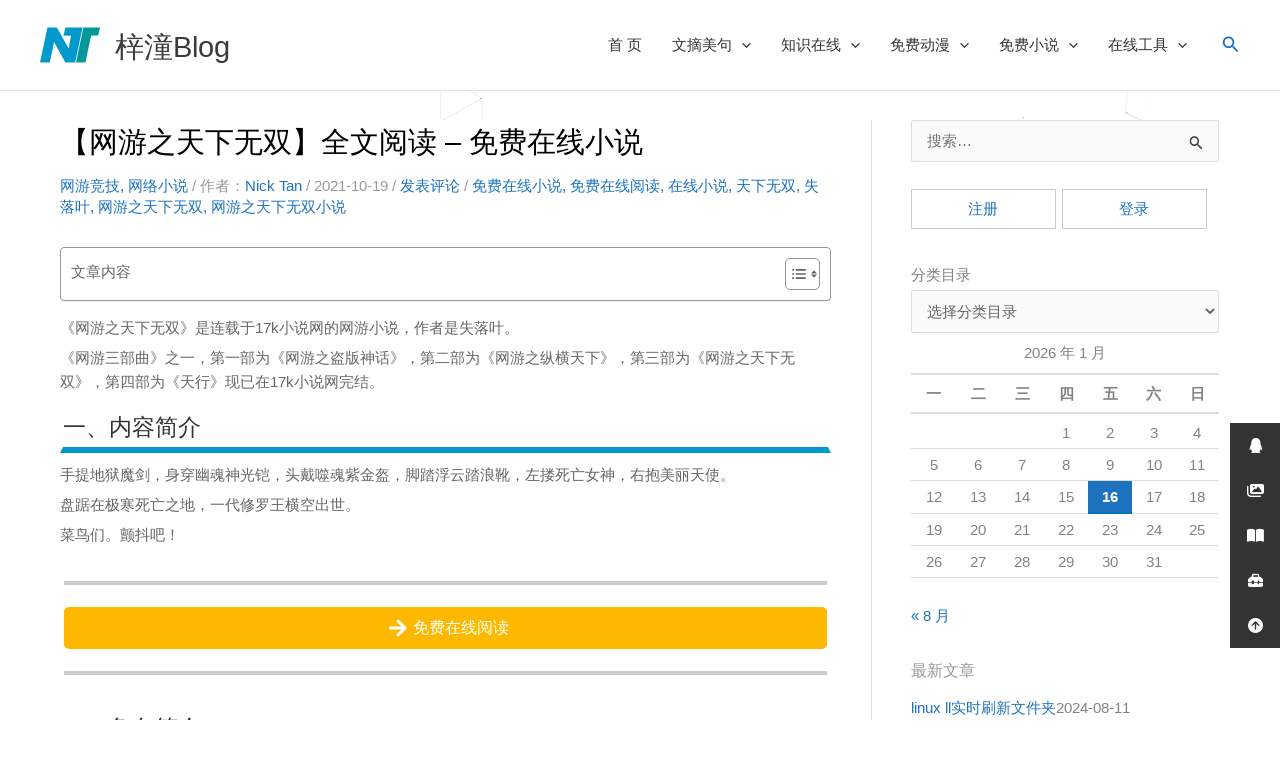

--- FILE ---
content_type: text/html; charset=UTF-8
request_url: https://blog.ntan520.com/article/6636
body_size: 59593
content:
<!DOCTYPE html><html lang="zh-Hans"><head><meta charset="UTF-8"><meta name="viewport" content="width=device-width, initial-scale=1"><link rel="profile" href="https://gmpg.org/xfn/11"> <meta name='robots' content='max-image-preview:large, index, follow' /><title>【网游之天下无双】全文阅读 – 免费在线小说|网游竞技、网络小说|Nick Tan-梓潼Blog</title><meta name="keywords" content="免费在线小说,免费在线阅读,在线小说,天下无双,失落叶,网游之天下无双,网游之天下无双小说,Nick Tan,梓潼Blog,网游竞技、网络小说,网络小说" /><meta name="description" content="《网游之天下无双》是连载于17k小说网的网游小说，作者是失落叶。 《网游三部曲》之一，第一部为《网游之盗版神话》，第二部为《网游之纵横天下》，第三部为《网游之天下无双》，第四部为《天行》现已在17k小" /><link rel='dns-prefetch' href='//blog.ntan520.com' /><link rel='dns-prefetch' href='//cdnjs.cloudflare.com' /><link rel="alternate" type="application/rss+xml" title="梓潼Blog &raquo; Feed" href="https://blog.ntan520.com/feed" /><link rel="alternate" type="application/rss+xml" title="梓潼Blog &raquo; 评论 Feed" href="https://blog.ntan520.com/comments/feed" /><script>(function(){var ps=document.getElementsByTagName("script")[0];var bp=document.createElement('script');var curProtocol=window.location.protocol.split(':')[0];if(curProtocol==='https'){bp.src='https://zz.bdstatic.com/linksubmit/push.js'}else{bp.src='http://push.zhanzhang.baidu.com/push.js'}ps.parentNode.insertBefore(bp,ps);var py=document.createElement('script');py.src="https://s.ssl.qhres2.com/ssl/ab77b6ea7f3fbf79.js?9b3ae0eacd9963601828e3f6343925fd";py.id="sozz";ps.parentNode.insertBefore(py,ps);var el=document.createElement("script");el.src="https://sf1-scmcdn-tos.pstatp.com/goofy/ttzz/push.js?5c6422cca9d48b9181994468b3883ff6fc348a90c26503cb097e65e67f36c3a8bdfd53ee3f4d36da77972375bf1f42d381fc41a369bfb43c49428adb191738fb2b8d7c8c6655c9b00211740aa8a98e2e";el.id="ttzz";ps.parentNode.insertBefore(el,ps);var hm=document.createElement("script");hm.src="https://hm.baidu.com/hm.js?081fcbd4b0645661cb8098bc780e9e3d";ps.parentNode.insertBefore(hm,ps);(function(c,l,a,r,i,t,y){c[a]=c[a]||function(){(c[a].q=c[a].q||[]).push(arguments)};t=l.createElement(r);t.async=1;t.src="https://www.clarity.ms/tag/"+i;y=l.getElementsByTagName(r)[0];y.parentNode.insertBefore(t,y)})(window,document,"clarity","script","74r5s8oa54")})();</script><link rel="alternate" type="application/rss+xml" title="梓潼Blog &raquo; 【网游之天下无双】全文阅读 – 免费在线小说 评论 Feed" href="https://blog.ntan520.com/article/6636/feed" /><link rel="alternate" title="oEmbed (JSON)" type="application/json+oembed" href="https://blog.ntan520.com/wp-json/oembed/1.0/embed?url=https%3A%2F%2Fblog.ntan520.com%2Farticle%2F6636" /><link rel="alternate" title="oEmbed (XML)" type="text/xml+oembed" href="https://blog.ntan520.com/wp-json/oembed/1.0/embed?url=https%3A%2F%2Fblog.ntan520.com%2Farticle%2F6636&#038;format=xml" /><style id='wp-img-auto-sizes-contain-inline-css'>img:is([sizes=auto i],[sizes^="auto," i]){contain-intrinsic-size:3000px 1500px}</style><link rel='stylesheet' id='dashicons-css' href='https://blog.ntan520.com/wp-includes/css/dashicons.min.css?ver=3fe1452d4bbd2c6b460fb3ac6d65b0f7' media='all' /><link rel='stylesheet' id='post-views-counter-frontend-css' href='https://blog.ntan520.com/wp-content/plugins/post-views-counter/css/frontend.min.css?ver=1.6.0' media='all' /><link rel='stylesheet' id='astra-theme-css-css' href='https://blog.ntan520.com/wp-content/themes/astra/assets/css/minified/main.min.css?ver=4.11.17' media='all' /><style id='astra-theme-css-inline-css'>.ast-no-sidebar .entry-content .alignfull{margin-left:calc(-50vw + 50%);margin-right:calc(-50vw + 50%);max-width:100vw;width:100vw}.ast-no-sidebar .entry-content .alignwide{margin-left:calc(-41vw + 50%);margin-right:calc(-41vw + 50%);max-width:unset;width:unset}.ast-no-sidebar .entry-content .alignfull .alignfull,.ast-no-sidebar .entry-content .alignfull .alignwide,.ast-no-sidebar .entry-content .alignwide .alignfull,.ast-no-sidebar .entry-content .alignwide .alignwide,.ast-no-sidebar .entry-content .wp-block-column .alignfull,.ast-no-sidebar .entry-content .wp-block-column .alignwide{width:100%;margin-left:auto;margin-right:auto}.wp-block-gallery,.blocks-gallery-grid{margin:0}.wp-block-separator{max-width:100px}.wp-block-separator.is-style-wide,.wp-block-separator.is-style-dots{max-width:none}.entry-content .has-2-columns .wp-block-column:first-child{padding-right:10px}.entry-content .has-2-columns .wp-block-column:last-child{padding-left:10px}@media (max-width:782px){.entry-content .wp-block-columns .wp-block-column{flex-basis:100%}.entry-content .has-2-columns .wp-block-column:first-child{padding-right:0}.entry-content .has-2-columns .wp-block-column:last-child{padding-left:0}}body .entry-content .wp-block-latest-posts{margin-left:0}body .entry-content .wp-block-latest-posts li{list-style:none}.ast-no-sidebar .ast-container .entry-content .wp-block-latest-posts{margin-left:0}.ast-header-break-point .entry-content .alignwide{margin-left:auto;margin-right:auto}.entry-content .blocks-gallery-item img{margin-bottom:auto}.wp-block-pullquote{border-top:4px solid #555d66;border-bottom:4px solid #555d66;color:#40464d}:root{--ast-post-nav-space:0;--ast-container-default-xlg-padding:6.67em;--ast-container-default-lg-padding:5.67em;--ast-container-default-slg-padding:4.34em;--ast-container-default-md-padding:3.34em;--ast-container-default-sm-padding:6.67em;--ast-container-default-xs-padding:2.4em;--ast-container-default-xxs-padding:1.4em;--ast-code-block-background:#EEEEEE;--ast-comment-inputs-background:#FAFAFA;--ast-normal-container-width:1200px;--ast-narrow-container-width:750px;--ast-blog-title-font-weight:normal;--ast-blog-meta-weight:inherit;--ast-global-color-primary:var(--ast-global-color-5);--ast-global-color-secondary:var(--ast-global-color-4);--ast-global-color-alternate-background:var(--ast-global-color-7);--ast-global-color-subtle-background:var(--ast-global-color-6);--ast-bg-style-guide:#F8FAFC;--ast-shadow-style-guide:0px 0px 4px 0 #00000057;--ast-global-dark-bg-style:#fff;--ast-global-dark-lfs:#fbfbfb;--ast-widget-bg-color:#fafafa;--ast-wc-container-head-bg-color:#fbfbfb;--ast-title-layout-bg:#eeeeee;--ast-search-border-color:#e7e7e7;--ast-lifter-hover-bg:#e6e6e6;--ast-gallery-block-color:#000;--srfm-color-input-label:var(--ast-global-color-2)}html{font-size:93.75%}a,.page-title{color:#1e73be}a:hover,a:focus{color:#e5554e}body,button,input,select,textarea,.ast-button,.ast-custom-button{font-family:-apple-system,BlinkMacSystemFont,Segoe UI,Roboto,Oxygen-Sans,Ubuntu,Cantarell,Helvetica Neue,sans-serif;font-weight:inherit;font-size:15px;font-size:1rem;line-height:var(--ast-body-line-height,1.65em)}blockquote{color:#000000}.ast-site-identity .site-title a{color:var(--ast-global-color-2)}.site-title{font-size:35px;font-size:2.3333333333333rem;display:block}header .custom-logo-link img{max-width:60px;width:60px}.astra-logo-svg{width:60px}.site-header .site-description{font-size:15px;font-size:1rem;display:none}.entry-title{font-size:26px;font-size:1.7333333333333rem}.archive .ast-article-post .ast-article-inner,.blog .ast-article-post .ast-article-inner,.archive .ast-article-post .ast-article-inner:hover,.blog .ast-article-post .ast-article-inner:hover{overflow:hidden}h1,.entry-content:where(h1){font-size:40px;font-size:2.6666666666667rem;line-height:1.4em}h2,.entry-content:where(h2){font-size:32px;font-size:2.1333333333333rem;line-height:1.3em}h3,.entry-content:where(h3){font-size:26px;font-size:1.7333333333333rem;line-height:1.3em}h4,.entry-content:where(h4){font-size:24px;font-size:1.6rem;line-height:1.2em}h5,.entry-content:where(h5){font-size:20px;font-size:1.3333333333333rem;line-height:1.2em}h6,.entry-content:where(h6){font-size:16px;font-size:1.0666666666667rem;line-height:1.25em}::selection{background-color:#1e73be;color:#ffffff}body,h1,h2,h3,h4,h5,h6,.entry-title a,.entry-content:where(h1,h2,h3,h4,h5,h6){color:#333333}.tagcloud a:hover,.tagcloud a:focus,.tagcloud a.current-item{color:#ffffff;border-color:#1e73be;background-color:#1e73be}input:focus,input[type="text"]:focus,input[type="email"]:focus,input[type="url"]:focus,input[type="password"]:focus,input[type="reset"]:focus,input[type="search"]:focus,textarea:focus{border-color:#1e73be}input[type="radio"]:checked,input[type=reset],input[type="checkbox"]:checked,input[type="checkbox"]:hover:checked,input[type="checkbox"]:focus:checked,input[type=range]::-webkit-slider-thumb{border-color:#1e73be;background-color:#1e73be;box-shadow:none}.site-footer a:hover + .post-count,.site-footer a:focus + .post-count{background:#1e73be;border-color:#1e73be}.single .nav-links .nav-previous,.single .nav-links .nav-next{color:#1e73be}.entry-meta,.entry-meta *{line-height:1.45;color:#1e73be}.entry-meta a:not(.ast-button):hover,.entry-meta a:not(.ast-button):hover *,.entry-meta a:not(.ast-button):focus,.entry-meta a:not(.ast-button):focus *,.page-links > .page-link,.page-links .page-link:hover,.post-navigation a:hover{color:#e5554e}#cat option,.secondary .calendar_wrap thead a,.secondary .calendar_wrap thead a:visited{color:#1e73be}.secondary .calendar_wrap #today,.ast-progress-val span{background:#1e73be}.secondary a:hover + .post-count,.secondary a:focus + .post-count{background:#1e73be;border-color:#1e73be}.calendar_wrap #today > a{color:#ffffff}.page-links .page-link,.single .post-navigation a{color:#1e73be}.ast-search-menu-icon .search-form button.search-submit{padding:0 4px}.ast-search-menu-icon form.search-form{padding-right:0}.ast-search-menu-icon.slide-search input.search-field{width:0}.ast-header-search .ast-search-menu-icon.ast-dropdown-active .search-form,.ast-header-search .ast-search-menu-icon.ast-dropdown-active .search-field:focus{transition:all 0.2s}.search-form input.search-field:focus{outline:none}.widget-title,.widget .wp-block-heading{font-size:21px;font-size:1.4rem;color:#333333}#secondary,#secondary button,#secondary input,#secondary select,#secondary textarea{font-size:15px;font-size:1rem}.ast-search-menu-icon.slide-search a:focus-visible:focus-visible,.astra-search-icon:focus-visible,#close:focus-visible,a:focus-visible,.ast-menu-toggle:focus-visible,.site .skip-link:focus-visible,.wp-block-loginout input:focus-visible,.wp-block-search.wp-block-search__button-inside .wp-block-search__inside-wrapper,.ast-header-navigation-arrow:focus-visible,.ast-orders-table__row .ast-orders-table__cell:focus-visible,a#ast-apply-coupon:focus-visible,#ast-apply-coupon:focus-visible,#close:focus-visible,.button.search-submit:focus-visible,#search_submit:focus,.normal-search:focus-visible,.ast-header-account-wrap:focus-visible,.astra-cart-drawer-close:focus,.ast-single-variation:focus,.ast-button:focus{outline-style:dotted;outline-color:inherit;outline-width:thin}input:focus,input[type="text"]:focus,input[type="email"]:focus,input[type="url"]:focus,input[type="password"]:focus,input[type="reset"]:focus,input[type="search"]:focus,input[type="number"]:focus,textarea:focus,.wp-block-search__input:focus,[data-section="section-header-mobile-trigger"] .ast-button-wrap .ast-mobile-menu-trigger-minimal:focus,.ast-mobile-popup-drawer.active .menu-toggle-close:focus,#ast-scroll-top:focus,#coupon_code:focus,#ast-coupon-code:focus{border-style:dotted;border-color:inherit;border-width:thin}input{outline:none}.ast-logo-title-inline .site-logo-img{padding-right:1em}.site-logo-img img{transition:all 0.2s linear}body .ast-oembed-container *{position:absolute;top:0;width:100%;height:100%;left:0}body .wp-block-embed-pocket-casts .ast-oembed-container *{position:unset}.ast-single-post-featured-section + article{margin-top:2em}.site-content .ast-single-post-featured-section img{width:100%;overflow:hidden;object-fit:cover}.site > .ast-single-related-posts-container{margin-top:0}@media (min-width:922px){.ast-desktop .ast-container--narrow{max-width:var(--ast-narrow-container-width);margin:0 auto}}#secondary{margin:4em 0 2.5em;word-break:break-word;line-height:2}#secondary li{margin-bottom:0.25em}#secondary li:last-child{margin-bottom:0}@media (max-width:768px){.js_active .ast-plain-container.ast-single-post #secondary{margin-top:1.5em}}.ast-separate-container.ast-two-container #secondary .widget{background-color:#fff;padding:2em;margin-bottom:2em}@media (min-width:993px){.ast-left-sidebar #secondary{padding-right:60px}.ast-right-sidebar #secondary{padding-left:60px}}@media (max-width:993px){.ast-right-sidebar #secondary{padding-left:30px}.ast-left-sidebar #secondary{padding-right:30px}}@media (max-width:921.9px){#ast-desktop-header{display:none}}@media (min-width:922px){#ast-mobile-header{display:none}}@media(max-width:420px){.single .nav-links .nav-previous,.single .nav-links .nav-next{width:100%;text-align:center}}.wp-block-buttons.aligncenter{justify-content:center}@media (max-width:921px){.ast-theme-transparent-header #primary,.ast-theme-transparent-header #secondary{padding:0}}@media (max-width:921px){.ast-plain-container.ast-no-sidebar #primary{padding:0}}.ast-plain-container.ast-no-sidebar #primary{margin-top:0;margin-bottom:0}@media (min-width:1200px){.wp-block-group .has-background{padding:20px}}@media (min-width:1200px){.ast-plain-container.ast-right-sidebar .entry-content .wp-block-group.alignwide,.ast-plain-container.ast-left-sidebar .entry-content .wp-block-group.alignwide,.ast-plain-container.ast-right-sidebar .entry-content .wp-block-group.alignfull,.ast-plain-container.ast-left-sidebar .entry-content .wp-block-group.alignfull{padding-left:20px;padding-right:20px}}@media (min-width:1200px){.wp-block-cover-image.alignwide .wp-block-cover__inner-container,.wp-block-cover.alignwide .wp-block-cover__inner-container,.wp-block-cover-image.alignfull .wp-block-cover__inner-container,.wp-block-cover.alignfull .wp-block-cover__inner-container{width:100%}}.wp-block-columns{margin-bottom:unset}.wp-block-image.size-full{margin:2rem 0}.wp-block-separator.has-background{padding:0}.wp-block-gallery{margin-bottom:1.6em}.wp-block-group{padding-top:4em;padding-bottom:4em}.wp-block-group__inner-container .wp-block-columns:last-child,.wp-block-group__inner-container:last-child,.wp-block-table table{margin-bottom:0}.blocks-gallery-grid{width:100%}.wp-block-navigation-link__content{padding:5px 0}.wp-block-group .wp-block-group .has-text-align-center,.wp-block-group .wp-block-column .has-text-align-center{max-width:100%}.has-text-align-center{margin:0 auto}@media (min-width:1200px){.wp-block-cover__inner-container,.alignwide .wp-block-group__inner-container,.alignfull .wp-block-group__inner-container{max-width:1200px;margin:0 auto}.wp-block-group.alignnone,.wp-block-group.aligncenter,.wp-block-group.alignleft,.wp-block-group.alignright,.wp-block-group.alignwide,.wp-block-columns.alignwide{margin:2rem 0 1rem 0}}@media (max-width:1200px){.wp-block-group{padding:3em}.wp-block-group .wp-block-group{padding:1.5em}.wp-block-columns,.wp-block-column{margin:1rem 0}}@media (min-width:921px){.wp-block-columns .wp-block-group{padding:2em}}@media (max-width:544px){.wp-block-cover-image .wp-block-cover__inner-container,.wp-block-cover .wp-block-cover__inner-container{width:unset}.wp-block-cover,.wp-block-cover-image{padding:2em 0}.wp-block-group,.wp-block-cover{padding:2em}.wp-block-media-text__media img,.wp-block-media-text__media video{width:unset;max-width:100%}.wp-block-media-text.has-background .wp-block-media-text__content{padding:1em}}.wp-block-image.aligncenter{margin-left:auto;margin-right:auto}.wp-block-table.aligncenter{margin-left:auto;margin-right:auto}@media (min-width:544px){.entry-content .wp-block-media-text.has-media-on-the-right .wp-block-media-text__content{padding:0 8% 0 0}.entry-content .wp-block-media-text .wp-block-media-text__content{padding:0 0 0 8%}.ast-plain-container .site-content .entry-content .has-custom-content-position.is-position-bottom-left > *,.ast-plain-container .site-content .entry-content .has-custom-content-position.is-position-bottom-right > *,.ast-plain-container .site-content .entry-content .has-custom-content-position.is-position-top-left > *,.ast-plain-container .site-content .entry-content .has-custom-content-position.is-position-top-right > *,.ast-plain-container .site-content .entry-content .has-custom-content-position.is-position-center-right > *,.ast-plain-container .site-content .entry-content .has-custom-content-position.is-position-center-left > *{margin:0}}@media (max-width:544px){.entry-content .wp-block-media-text .wp-block-media-text__content{padding:8% 0}.wp-block-media-text .wp-block-media-text__media img{width:auto;max-width:100%}}.wp-block-button.is-style-outline .wp-block-button__link{border-color:#1e73be;border-top-width:2px;border-right-width:2px;border-bottom-width:2px;border-left-width:2px}div.wp-block-button.is-style-outline > .wp-block-button__link:not(.has-text-color),div.wp-block-button.wp-block-button__link.is-style-outline:not(.has-text-color){color:#1e73be}.wp-block-button.is-style-outline .wp-block-button__link:hover,.wp-block-buttons .wp-block-button.is-style-outline .wp-block-button__link:focus,.wp-block-buttons .wp-block-button.is-style-outline > .wp-block-button__link:not(.has-text-color):hover,.wp-block-buttons .wp-block-button.wp-block-button__link.is-style-outline:not(.has-text-color):hover{color:#ffffff;background-color:#e5554e;border-color:#e5554e}.post-page-numbers.current .page-link,.ast-pagination .page-numbers.current{color:#ffffff;border-color:#1e73be;background-color:#1e73be}@media (max-width:921px){.wp-block-button.is-style-outline .wp-block-button__link{padding-top:calc(15px - 2px);padding-right:calc(30px - 2px);padding-bottom:calc(15px - 2px);padding-left:calc(30px - 2px)}}@media (max-width:544px){.wp-block-button.is-style-outline .wp-block-button__link{padding-top:calc(15px - 2px);padding-right:calc(30px - 2px);padding-bottom:calc(15px - 2px);padding-left:calc(30px - 2px)}}@media (min-width:544px){.entry-content > .alignleft{margin-right:20px}.entry-content > .alignright{margin-left:20px}.wp-block-group.has-background{padding:20px}}.wp-block-buttons .wp-block-button.is-style-outline .wp-block-button__link.wp-element-button,.ast-outline-button,.wp-block-uagb-buttons-child .uagb-buttons-repeater.ast-outline-button{border-color:#1e73be;border-top-width:2px;border-right-width:2px;border-bottom-width:2px;border-left-width:2px;font-family:inherit;font-weight:inherit;line-height:1em}.wp-block-buttons .wp-block-button.is-style-outline > .wp-block-button__link:not(.has-text-color),.wp-block-buttons .wp-block-button.wp-block-button__link.is-style-outline:not(.has-text-color),.ast-outline-button{color:#1e73be}.wp-block-button.is-style-outline .wp-block-button__link:hover,.wp-block-buttons .wp-block-button.is-style-outline .wp-block-button__link:focus,.wp-block-buttons .wp-block-button.is-style-outline > .wp-block-button__link:not(.has-text-color):hover,.wp-block-buttons .wp-block-button.wp-block-button__link.is-style-outline:not(.has-text-color):hover,.ast-outline-button:hover,.ast-outline-button:focus,.wp-block-uagb-buttons-child .uagb-buttons-repeater.ast-outline-button:hover,.wp-block-uagb-buttons-child .uagb-buttons-repeater.ast-outline-button:focus{color:#ffffff;background-color:#e5554e;border-color:#e5554e}.wp-block-button .wp-block-button__link.wp-element-button.is-style-outline:not(.has-background),.wp-block-button.is-style-outline>.wp-block-button__link.wp-element-button:not(.has-background),.ast-outline-button{background-color:transparent}.entry-content[data-ast-blocks-layout] > figure{margin-bottom:1em}@media (max-width:921px){.ast-left-sidebar #content > .ast-container{display:flex;flex-direction:column-reverse;width:100%}.ast-separate-container .ast-article-post,.ast-separate-container .ast-article-single{padding:1.5em 2.14em}.ast-author-box img.avatar{margin:20px 0 0 0}}@media (max-width:921px){#secondary.secondary{padding-top:0}.ast-separate-container.ast-right-sidebar #secondary{padding-left:1em;padding-right:1em}.ast-separate-container.ast-two-container #secondary{padding-left:0;padding-right:0}.ast-page-builder-template .entry-header #secondary,.ast-page-builder-template #secondary{margin-top:1.5em}}@media (max-width:921px){.ast-right-sidebar #primary{padding-right:0}.ast-page-builder-template.ast-left-sidebar #secondary,.ast-page-builder-template.ast-right-sidebar #secondary{padding-right:20px;padding-left:20px}.ast-right-sidebar #secondary,.ast-left-sidebar #primary{padding-left:0}.ast-left-sidebar #secondary{padding-right:0}}@media (min-width:922px){.ast-separate-container.ast-right-sidebar #primary,.ast-separate-container.ast-left-sidebar #primary{border:0}.search-no-results.ast-separate-container #primary{margin-bottom:4em}}@media (min-width:922px){.ast-right-sidebar #primary{border-right:1px solid var(--ast-border-color)}.ast-left-sidebar #primary{border-left:1px solid var(--ast-border-color)}.ast-right-sidebar #secondary{border-left:1px solid var(--ast-border-color);margin-left:-1px}.ast-left-sidebar #secondary{border-right:1px solid var(--ast-border-color);margin-right:-1px}.ast-separate-container.ast-two-container.ast-right-sidebar #secondary{padding-left:30px;padding-right:0}.ast-separate-container.ast-two-container.ast-left-sidebar #secondary{padding-right:30px;padding-left:0}.ast-separate-container.ast-right-sidebar #secondary,.ast-separate-container.ast-left-sidebar #secondary{border:0;margin-left:auto;margin-right:auto}.ast-separate-container.ast-two-container #secondary .widget:last-child{margin-bottom:0}}.wp-block-button .wp-block-button__link{color:#ffffff}.wp-block-button .wp-block-button__link:hover,.wp-block-button .wp-block-button__link:focus{color:#ffffff;background-color:#e5554e;border-color:#e5554e}.wp-block-button .wp-block-button__link{border:none;background-color:#1e73be;color:#ffffff;font-family:inherit;font-weight:inherit;line-height:1em;padding:15px 30px}.wp-block-button.is-style-outline .wp-block-button__link{border-style:solid;border-top-width:2px;border-right-width:2px;border-left-width:2px;border-bottom-width:2px;border-color:#1e73be;padding-top:calc(15px - 2px);padding-right:calc(30px - 2px);padding-bottom:calc(15px - 2px);padding-left:calc(30px - 2px)}@media (max-width:921px){.wp-block-button .wp-block-button__link{border:none;padding:15px 30px}.wp-block-button.is-style-outline .wp-block-button__link{padding-top:calc(15px - 2px);padding-right:calc(30px - 2px);padding-bottom:calc(15px - 2px);padding-left:calc(30px - 2px)}}@media (max-width:544px){.wp-block-button .wp-block-button__link{border:none;padding:15px 30px}.wp-block-button.is-style-outline .wp-block-button__link{padding-top:calc(15px - 2px);padding-right:calc(30px - 2px);padding-bottom:calc(15px - 2px);padding-left:calc(30px - 2px)}}.menu-toggle,button,.ast-button,.ast-custom-button,.button,input#submit,input[type="button"],input[type="submit"],input[type="reset"]{border-style:solid;border-top-width:0;border-right-width:0;border-left-width:0;border-bottom-width:0;color:#ffffff;border-color:#1e73be;background-color:#1e73be;padding-top:10px;padding-right:40px;padding-bottom:10px;padding-left:40px;font-family:inherit;font-weight:inherit;line-height:1em}button:focus,.menu-toggle:hover,button:hover,.ast-button:hover,.ast-custom-button:hover .button:hover,.ast-custom-button:hover,input[type=reset]:hover,input[type=reset]:focus,input#submit:hover,input#submit:focus,input[type="button"]:hover,input[type="button"]:focus,input[type="submit"]:hover,input[type="submit"]:focus{color:#ffffff;background-color:#e5554e;border-color:#e5554e}@media (max-width:921px){.ast-mobile-header-stack .main-header-bar .ast-search-menu-icon{display:inline-block}.ast-header-break-point.ast-header-custom-item-outside .ast-mobile-header-stack .main-header-bar .ast-search-icon{margin:0}.ast-comment-avatar-wrap img{max-width:2.5em}.ast-comment-meta{padding:0 1.8888em 1.3333em}.ast-separate-container .ast-comment-list li.depth-1{padding:1.5em 2.14em}.ast-separate-container .comment-respond{padding:2em 2.14em}}@media (min-width:544px){.ast-container{max-width:100%}}@media (max-width:544px){.ast-separate-container .ast-article-post,.ast-separate-container .ast-article-single,.ast-separate-container .comments-title,.ast-separate-container .ast-archive-description{padding:1.5em 1em}.ast-separate-container #content .ast-container{padding-left:0.54em;padding-right:0.54em}.ast-separate-container .ast-comment-list .bypostauthor{padding:.5em}.ast-search-menu-icon.ast-dropdown-active .search-field{width:170px}.ast-separate-container #secondary{padding-top:0}.ast-separate-container.ast-two-container #secondary .widget{margin-bottom:1.5em;padding-left:1em;padding-right:1em}}@media (max-width:921px){.ast-header-break-point .ast-search-menu-icon.slide-search .search-form{right:0}.ast-header-break-point .ast-mobile-header-stack .ast-search-menu-icon.slide-search .search-form{right:-1em}}#ast-mobile-header .ast-site-header-cart-li a{pointer-events:none}.ast-no-sidebar.ast-separate-container .entry-content .alignfull{margin-left:-6.67em;margin-right:-6.67em;width:auto}@media (max-width:1200px){.ast-no-sidebar.ast-separate-container .entry-content .alignfull{margin-left:-2.4em;margin-right:-2.4em}}@media (max-width:768px){.ast-no-sidebar.ast-separate-container .entry-content .alignfull{margin-left:-2.14em;margin-right:-2.14em}}@media (max-width:544px){.ast-no-sidebar.ast-separate-container .entry-content .alignfull{margin-left:-1em;margin-right:-1em}}.ast-no-sidebar.ast-separate-container .entry-content .alignwide{margin-left:-20px;margin-right:-20px}.ast-no-sidebar.ast-separate-container .entry-content .wp-block-column .alignfull,.ast-no-sidebar.ast-separate-container .entry-content .wp-block-column .alignwide{margin-left:auto;margin-right:auto;width:100%}@media (max-width:921px){.site-title{display:block}.site-header .site-description{display:none}h1,.entry-content:where(h1){font-size:30px}h2,.entry-content:where(h2){font-size:25px}h3,.entry-content:where(h3){font-size:20px}}@media (max-width:544px){.site-title{display:block}.site-header .site-description{display:none}h1,.entry-content:where(h1){font-size:30px}h2,.entry-content:where(h2){font-size:25px}h3,.entry-content:where(h3){font-size:20px}}@media (max-width:921px){html{font-size:85.5%}}@media (max-width:544px){html{font-size:85.5%}}@media (min-width:922px){.ast-container{max-width:1240px}}@media (min-width:922px){.site-content .ast-container{display:flex}}@media (max-width:921px){.site-content .ast-container{flex-direction:column}}@media (min-width:922px){.blog .site-content > .ast-container,.archive .site-content > .ast-container,.search .site-content > .ast-container{max-width:1200px}}@media (min-width:922px){.single-post .site-content > .ast-container{max-width:1200px}}@media (min-width:922px){.main-header-menu .sub-menu .menu-item.ast-left-align-sub-menu:hover > .sub-menu,.main-header-menu .sub-menu .menu-item.ast-left-align-sub-menu.focus > .sub-menu{margin-left:-0px}}.site .comments-area{padding-bottom:3em}.footer-widget-area[data-section^="section-fb-html-"] .ast-builder-html-element{text-align:center}blockquote{padding:1.2em}:root .has-ast-global-color-0-color{color:var(--ast-global-color-0)}:root .has-ast-global-color-0-background-color{background-color:var(--ast-global-color-0)}:root .wp-block-button .has-ast-global-color-0-color{color:var(--ast-global-color-0)}:root .wp-block-button .has-ast-global-color-0-background-color{background-color:var(--ast-global-color-0)}:root .has-ast-global-color-1-color{color:var(--ast-global-color-1)}:root .has-ast-global-color-1-background-color{background-color:var(--ast-global-color-1)}:root .wp-block-button .has-ast-global-color-1-color{color:var(--ast-global-color-1)}:root .wp-block-button .has-ast-global-color-1-background-color{background-color:var(--ast-global-color-1)}:root .has-ast-global-color-2-color{color:var(--ast-global-color-2)}:root .has-ast-global-color-2-background-color{background-color:var(--ast-global-color-2)}:root .wp-block-button .has-ast-global-color-2-color{color:var(--ast-global-color-2)}:root .wp-block-button .has-ast-global-color-2-background-color{background-color:var(--ast-global-color-2)}:root .has-ast-global-color-3-color{color:var(--ast-global-color-3)}:root .has-ast-global-color-3-background-color{background-color:var(--ast-global-color-3)}:root .wp-block-button .has-ast-global-color-3-color{color:var(--ast-global-color-3)}:root .wp-block-button .has-ast-global-color-3-background-color{background-color:var(--ast-global-color-3)}:root .has-ast-global-color-4-color{color:var(--ast-global-color-4)}:root .has-ast-global-color-4-background-color{background-color:var(--ast-global-color-4)}:root .wp-block-button .has-ast-global-color-4-color{color:var(--ast-global-color-4)}:root .wp-block-button .has-ast-global-color-4-background-color{background-color:var(--ast-global-color-4)}:root .has-ast-global-color-5-color{color:var(--ast-global-color-5)}:root .has-ast-global-color-5-background-color{background-color:var(--ast-global-color-5)}:root .wp-block-button .has-ast-global-color-5-color{color:var(--ast-global-color-5)}:root .wp-block-button .has-ast-global-color-5-background-color{background-color:var(--ast-global-color-5)}:root .has-ast-global-color-6-color{color:var(--ast-global-color-6)}:root .has-ast-global-color-6-background-color{background-color:var(--ast-global-color-6)}:root .wp-block-button .has-ast-global-color-6-color{color:var(--ast-global-color-6)}:root .wp-block-button .has-ast-global-color-6-background-color{background-color:var(--ast-global-color-6)}:root .has-ast-global-color-7-color{color:var(--ast-global-color-7)}:root .has-ast-global-color-7-background-color{background-color:var(--ast-global-color-7)}:root .wp-block-button .has-ast-global-color-7-color{color:var(--ast-global-color-7)}:root .wp-block-button .has-ast-global-color-7-background-color{background-color:var(--ast-global-color-7)}:root .has-ast-global-color-8-color{color:var(--ast-global-color-8)}:root .has-ast-global-color-8-background-color{background-color:var(--ast-global-color-8)}:root .wp-block-button .has-ast-global-color-8-color{color:var(--ast-global-color-8)}:root .wp-block-button .has-ast-global-color-8-background-color{background-color:var(--ast-global-color-8)}:root{--ast-global-color-0:#0170B9;--ast-global-color-1:#3a3a3a;--ast-global-color-2:#3a3a3a;--ast-global-color-3:#4B4F58;--ast-global-color-4:#F5F5F5;--ast-global-color-5:#FFFFFF;--ast-global-color-6:#E5E5E5;--ast-global-color-7:#424242;--ast-global-color-8:#000000}:root{--ast-border-color:#dddddd}.ast-single-entry-banner{-js-display:flex;display:flex;flex-direction:column;justify-content:center;text-align:center;position:relative;background:var(--ast-title-layout-bg)}.ast-single-entry-banner[data-banner-layout="layout-1"]{max-width:1200px;background:inherit;padding:20px 0}.ast-single-entry-banner[data-banner-width-type="custom"]{margin:0 auto;width:100%}.ast-single-entry-banner + .site-content .entry-header{margin-bottom:0}.site .ast-author-avatar{--ast-author-avatar-size:}a.ast-underline-text{text-decoration:underline}.ast-container > .ast-terms-link{position:relative;display:block}a.ast-button.ast-badge-tax{padding:4px 8px;border-radius:3px;font-size:inherit}header.entry-header:not(.related-entry-header){text-align:left}header.entry-header:not(.related-entry-header) .entry-title{font-size:30px;font-size:2rem}header.entry-header:not(.related-entry-header) > *:not(:last-child){margin-bottom:10px}@media (max-width:921px){header.entry-header:not(.related-entry-header){text-align:left}}@media (max-width:544px){header.entry-header:not(.related-entry-header){text-align:left}}.ast-archive-entry-banner{-js-display:flex;display:flex;flex-direction:column;justify-content:center;text-align:center;position:relative;background:var(--ast-title-layout-bg)}.ast-archive-entry-banner[data-banner-width-type="custom"]{margin:0 auto;width:100%}.ast-archive-entry-banner[data-banner-layout="layout-1"]{background:inherit;padding:20px 0;text-align:left}body.archive .ast-archive-description{max-width:1200px;width:100%;text-align:left;padding-top:3em;padding-right:3em;padding-bottom:3em;padding-left:3em}body.archive .ast-archive-description .ast-archive-title,body.archive .ast-archive-description .ast-archive-title *{font-size:40px;font-size:2.6666666666667rem}body.archive .ast-archive-description > *:not(:last-child){margin-bottom:10px}@media (max-width:921px){body.archive .ast-archive-description{text-align:left}}@media (max-width:544px){body.archive .ast-archive-description{text-align:left}}.ast-breadcrumbs .trail-browse,.ast-breadcrumbs .trail-items,.ast-breadcrumbs .trail-items li{display:inline-block;margin:0;padding:0;border:none;background:inherit;text-indent:0;text-decoration:none}.ast-breadcrumbs .trail-browse{font-size:inherit;font-style:inherit;font-weight:inherit;color:inherit}.ast-breadcrumbs .trail-items{list-style:none}.trail-items li::after{padding:0 0.3em;content:"\00bb"}.trail-items li:last-of-type::after{display:none}h1,h2,h3,h4,h5,h6,.entry-content:where(h1,h2,h3,h4,h5,h6){color:#333333}@media (max-width:921px){.ast-builder-grid-row-container.ast-builder-grid-row-tablet-3-firstrow .ast-builder-grid-row > *:first-child,.ast-builder-grid-row-container.ast-builder-grid-row-tablet-3-lastrow .ast-builder-grid-row > *:last-child{grid-column:1 / -1}}@media (max-width:544px){.ast-builder-grid-row-container.ast-builder-grid-row-mobile-3-firstrow .ast-builder-grid-row > *:first-child,.ast-builder-grid-row-container.ast-builder-grid-row-mobile-3-lastrow .ast-builder-grid-row > *:last-child{grid-column:1 / -1}}.ast-builder-layout-element[data-section="title_tagline"]{display:flex}@media (max-width:921px){.ast-header-break-point .ast-builder-layout-element[data-section="title_tagline"]{display:flex}}@media (max-width:544px){.ast-header-break-point .ast-builder-layout-element[data-section="title_tagline"]{display:flex}}.ast-builder-menu-1{font-family:inherit;font-weight:inherit}.ast-builder-menu-1 .menu-item > .menu-link{color:#333333}.ast-builder-menu-1 .menu-item > .ast-menu-toggle{color:#333333}.ast-builder-menu-1 .menu-item:hover > .menu-link,.ast-builder-menu-1 .inline-on-mobile .menu-item:hover > .ast-menu-toggle{color:#ffffff;background:#1e73be}.ast-builder-menu-1 .menu-item:hover > .ast-menu-toggle{color:#ffffff}.ast-builder-menu-1 .sub-menu,.ast-builder-menu-1 .inline-on-mobile .sub-menu{border-top-width:2px;border-bottom-width:0px;border-right-width:0px;border-left-width:0px;border-color:#1e73be;border-style:solid}.ast-builder-menu-1 .sub-menu .sub-menu{top:-2px}.ast-builder-menu-1 .main-header-menu > .menu-item > .sub-menu,.ast-builder-menu-1 .main-header-menu > .menu-item > .astra-full-megamenu-wrapper{margin-top:0px}.ast-desktop .ast-builder-menu-1 .main-header-menu > .menu-item > .sub-menu:before,.ast-desktop .ast-builder-menu-1 .main-header-menu > .menu-item > .astra-full-megamenu-wrapper:before{height:calc(0px + 2px + 5px)}.ast-builder-menu-1 .main-header-menu,.ast-builder-menu-1 .main-header-menu .sub-menu{background-image:none}.ast-desktop .ast-builder-menu-1 .menu-item .sub-menu .menu-link{border-style:none}@media (max-width:921px){.ast-header-break-point .ast-builder-menu-1 .menu-item.menu-item-has-children > .ast-menu-toggle{top:0}.ast-builder-menu-1 .inline-on-mobile .menu-item.menu-item-has-children > .ast-menu-toggle{right:-15px}.ast-builder-menu-1 .menu-item-has-children > .menu-link:after{content:unset}.ast-builder-menu-1 .main-header-menu > .menu-item > .sub-menu,.ast-builder-menu-1 .main-header-menu > .menu-item > .astra-full-megamenu-wrapper{margin-top:0}}@media (max-width:544px){.ast-header-break-point .ast-builder-menu-1 .menu-item.menu-item-has-children > .ast-menu-toggle{top:0}.ast-builder-menu-1 .main-header-menu > .menu-item > .sub-menu,.ast-builder-menu-1 .main-header-menu > .menu-item > .astra-full-megamenu-wrapper{margin-top:0}}.ast-builder-menu-1{display:flex}@media (max-width:921px){.ast-header-break-point .ast-builder-menu-1{display:flex}}@media (max-width:544px){.ast-header-break-point .ast-builder-menu-1{display:flex}}.main-header-bar .main-header-bar-navigation .ast-search-icon{display:block;z-index:4;position:relative}.ast-search-icon .ast-icon{z-index:4}.ast-search-icon{z-index:4;position:relative;line-height:normal}.main-header-bar .ast-search-menu-icon .search-form{background-color:#ffffff}.ast-search-menu-icon.ast-dropdown-active.slide-search .search-form{visibility:visible;opacity:1}.ast-search-menu-icon .search-form{border:1px solid var(--ast-search-border-color);line-height:normal;padding:0 3em 0 0;border-radius:2px;display:inline-block;-webkit-backface-visibility:hidden;backface-visibility:hidden;position:relative;color:inherit;background-color:#fff}.ast-search-menu-icon .astra-search-icon{-js-display:flex;display:flex;line-height:normal}.ast-search-menu-icon .astra-search-icon:focus{outline:none}.ast-search-menu-icon .search-field{border:none;background-color:transparent;transition:all .3s;border-radius:inherit;color:inherit;font-size:inherit;width:0;color:#757575}.ast-search-menu-icon .search-submit{display:none;background:none;border:none;font-size:1.3em;color:#757575}.ast-search-menu-icon.ast-dropdown-active{visibility:visible;opacity:1;position:relative}.ast-search-menu-icon.ast-dropdown-active .search-field,.ast-dropdown-active.ast-search-menu-icon.slide-search input.search-field{width:235px}.ast-header-search .ast-search-menu-icon.slide-search .search-form,.ast-header-search .ast-search-menu-icon.ast-inline-search .search-form{-js-display:flex;display:flex;align-items:center}.ast-search-menu-icon.ast-inline-search .search-field{width:100%;padding:0.60em;padding-right:5.5em;transition:all 0.2s}.site-header-section-left .ast-search-menu-icon.slide-search .search-form{padding-left:2em;padding-right:unset;left:-1em;right:unset}.site-header-section-left .ast-search-menu-icon.slide-search .search-form .search-field{margin-right:unset}.ast-search-menu-icon.slide-search .search-form{-webkit-backface-visibility:visible;backface-visibility:visible;visibility:hidden;opacity:0;transition:all .2s;position:absolute;z-index:3;right:-1em;top:50%;transform:translateY(-50%)}.ast-header-search .ast-search-menu-icon .search-form .search-field:-ms-input-placeholder,.ast-header-search .ast-search-menu-icon .search-form .search-field:-ms-input-placeholder{opacity:0.5}.ast-header-search .ast-search-menu-icon.slide-search .search-form,.ast-header-search .ast-search-menu-icon.ast-inline-search .search-form{-js-display:flex;display:flex;align-items:center}.ast-builder-layout-element.ast-header-search{height:auto}.ast-header-search .astra-search-icon{font-size:18px}@media (max-width:921px){.ast-header-search .astra-search-icon{font-size:18px}}@media (max-width:544px){.ast-header-search .astra-search-icon{font-size:18px}}.ast-header-search{display:flex}@media (max-width:921px){.ast-header-break-point .ast-header-search{display:flex}}@media (max-width:544px){.ast-header-break-point .ast-header-search{display:flex}}.site-below-footer-wrap{padding-top:20px;padding-bottom:20px}.site-below-footer-wrap[data-section="section-below-footer-builder"]{background-color:var(--ast-global-color-primary,--ast-global-color-4);min-height:80px;border-style:solid;border-width:0px;border-top-width:1px;border-top-color:var(--ast-global-color-subtle-background,--ast-global-color-6)}.site-below-footer-wrap[data-section="section-below-footer-builder"] .ast-builder-grid-row{max-width:1200px;min-height:80px;margin-left:auto;margin-right:auto}.site-below-footer-wrap[data-section="section-below-footer-builder"] .ast-builder-grid-row,.site-below-footer-wrap[data-section="section-below-footer-builder"] .site-footer-section{align-items:flex-start}.site-below-footer-wrap[data-section="section-below-footer-builder"].ast-footer-row-inline .site-footer-section{display:flex;margin-bottom:0}.ast-builder-grid-row-full .ast-builder-grid-row{grid-template-columns:1fr}@media (max-width:921px){.site-below-footer-wrap[data-section="section-below-footer-builder"].ast-footer-row-tablet-inline .site-footer-section{display:flex;margin-bottom:0}.site-below-footer-wrap[data-section="section-below-footer-builder"].ast-footer-row-tablet-stack .site-footer-section{display:block;margin-bottom:10px}.ast-builder-grid-row-container.ast-builder-grid-row-tablet-full .ast-builder-grid-row{grid-template-columns:1fr}}@media (max-width:544px){.site-below-footer-wrap[data-section="section-below-footer-builder"].ast-footer-row-mobile-inline .site-footer-section{display:flex;margin-bottom:0}.site-below-footer-wrap[data-section="section-below-footer-builder"].ast-footer-row-mobile-stack .site-footer-section{display:block;margin-bottom:10px}.ast-builder-grid-row-container.ast-builder-grid-row-mobile-full .ast-builder-grid-row{grid-template-columns:1fr}}.site-below-footer-wrap[data-section="section-below-footer-builder"]{display:grid}@media (max-width:921px){.ast-header-break-point .site-below-footer-wrap[data-section="section-below-footer-builder"]{display:grid}}@media (max-width:544px){.ast-header-break-point .site-below-footer-wrap[data-section="section-below-footer-builder"]{display:grid}}.ast-builder-html-element img.alignnone{display:inline-block}.ast-builder-html-element p:first-child{margin-top:0}.ast-builder-html-element p:last-child{margin-bottom:0}.ast-header-break-point .main-header-bar .ast-builder-html-element{line-height:1.85714285714286}.footer-widget-area[data-section="section-fb-html-1"]{display:block}@media (max-width:921px){.ast-header-break-point .footer-widget-area[data-section="section-fb-html-1"]{display:block}}@media (max-width:544px){.ast-header-break-point .footer-widget-area[data-section="section-fb-html-1"]{display:block}}.footer-widget-area[data-section="section-fb-html-1"] .ast-builder-html-element{text-align:left}@media (max-width:921px){.footer-widget-area[data-section="section-fb-html-1"] .ast-builder-html-element{text-align:center}}@media (max-width:544px){.footer-widget-area[data-section="section-fb-html-1"] .ast-builder-html-element{text-align:center}}.ast-footer-copyright{text-align:center}.ast-footer-copyright.site-footer-focus-item{color:#3a3a3a}@media (max-width:921px){.ast-footer-copyright{text-align:center}}@media (max-width:544px){.ast-footer-copyright{text-align:center}}.ast-footer-copyright.ast-builder-layout-element{display:flex}@media (max-width:921px){.ast-header-break-point .ast-footer-copyright.ast-builder-layout-element{display:flex}}@media (max-width:544px){.ast-header-break-point .ast-footer-copyright.ast-builder-layout-element{display:flex}}.site-primary-footer-wrap{padding-top:45px;padding-bottom:45px}.site-primary-footer-wrap[data-section="section-primary-footer-builder"]{background-color:#f9f9f9;background-image:none;border-style:solid;border-width:0px;border-top-width:1px;border-top-color:var(--ast-global-color-subtle-background,--ast-global-color-7)}.site-primary-footer-wrap[data-section="section-primary-footer-builder"] .ast-builder-grid-row{max-width:1200px;margin-left:auto;margin-right:auto}.site-primary-footer-wrap[data-section="section-primary-footer-builder"] .ast-builder-grid-row,.site-primary-footer-wrap[data-section="section-primary-footer-builder"] .site-footer-section{align-items:flex-start}.site-primary-footer-wrap[data-section="section-primary-footer-builder"].ast-footer-row-inline .site-footer-section{display:flex;margin-bottom:0}.ast-builder-grid-row-5-equal .ast-builder-grid-row{grid-template-columns:repeat(5,1fr)}@media (max-width:921px){.site-primary-footer-wrap[data-section="section-primary-footer-builder"].ast-footer-row-tablet-inline .site-footer-section{display:flex;margin-bottom:0}.site-primary-footer-wrap[data-section="section-primary-footer-builder"].ast-footer-row-tablet-stack .site-footer-section{display:block;margin-bottom:10px}.ast-builder-grid-row-container.ast-builder-grid-row-tablet-5-equal .ast-builder-grid-row{grid-template-columns:repeat(5,1fr)}}@media (max-width:544px){.site-primary-footer-wrap[data-section="section-primary-footer-builder"].ast-footer-row-mobile-inline .site-footer-section{display:flex;margin-bottom:0}.site-primary-footer-wrap[data-section="section-primary-footer-builder"].ast-footer-row-mobile-stack .site-footer-section{display:block;margin-bottom:10px}.ast-builder-grid-row-container.ast-builder-grid-row-mobile-full .ast-builder-grid-row{grid-template-columns:1fr}}.site-primary-footer-wrap[data-section="section-primary-footer-builder"]{display:grid}@media (max-width:921px){.ast-header-break-point .site-primary-footer-wrap[data-section="section-primary-footer-builder"]{display:grid}}@media (max-width:544px){.ast-header-break-point .site-primary-footer-wrap[data-section="section-primary-footer-builder"]{display:none}}.footer-widget-area[data-section="sidebar-widgets-footer-widget-1"].footer-widget-area-inner{text-align:left}@media (max-width:921px){.footer-widget-area[data-section="sidebar-widgets-footer-widget-1"].footer-widget-area-inner{text-align:center}}@media (max-width:544px){.footer-widget-area[data-section="sidebar-widgets-footer-widget-1"].footer-widget-area-inner{text-align:center}}.footer-widget-area[data-section="sidebar-widgets-footer-widget-2"].footer-widget-area-inner{text-align:left}@media (max-width:921px){.footer-widget-area[data-section="sidebar-widgets-footer-widget-2"].footer-widget-area-inner{text-align:center}}@media (max-width:544px){.footer-widget-area[data-section="sidebar-widgets-footer-widget-2"].footer-widget-area-inner{text-align:center}}.footer-widget-area[data-section="sidebar-widgets-footer-widget-3"].footer-widget-area-inner{text-align:left}@media (max-width:921px){.footer-widget-area[data-section="sidebar-widgets-footer-widget-3"].footer-widget-area-inner{text-align:center}}@media (max-width:544px){.footer-widget-area[data-section="sidebar-widgets-footer-widget-3"].footer-widget-area-inner{text-align:center}}.footer-widget-area[data-section="sidebar-widgets-footer-widget-4"].footer-widget-area-inner{text-align:left}@media (max-width:921px){.footer-widget-area[data-section="sidebar-widgets-footer-widget-4"].footer-widget-area-inner{text-align:center}}@media (max-width:544px){.footer-widget-area[data-section="sidebar-widgets-footer-widget-4"].footer-widget-area-inner{text-align:center}}.footer-widget-area[data-section="sidebar-widgets-footer-widget-1"]{display:block}@media (max-width:921px){.ast-header-break-point .footer-widget-area[data-section="sidebar-widgets-footer-widget-1"]{display:block}}@media (max-width:544px){.ast-header-break-point .footer-widget-area[data-section="sidebar-widgets-footer-widget-1"]{display:block}}.footer-widget-area[data-section="sidebar-widgets-footer-widget-2"]{display:block}@media (max-width:921px){.ast-header-break-point .footer-widget-area[data-section="sidebar-widgets-footer-widget-2"]{display:block}}@media (max-width:544px){.ast-header-break-point .footer-widget-area[data-section="sidebar-widgets-footer-widget-2"]{display:block}}.footer-widget-area[data-section="sidebar-widgets-footer-widget-3"]{display:block}@media (max-width:921px){.ast-header-break-point .footer-widget-area[data-section="sidebar-widgets-footer-widget-3"]{display:block}}@media (max-width:544px){.ast-header-break-point .footer-widget-area[data-section="sidebar-widgets-footer-widget-3"]{display:block}}.footer-widget-area[data-section="sidebar-widgets-footer-widget-4"]{display:block}@media (max-width:921px){.ast-header-break-point .footer-widget-area[data-section="sidebar-widgets-footer-widget-4"]{display:block}}@media (max-width:544px){.ast-header-break-point .footer-widget-area[data-section="sidebar-widgets-footer-widget-4"]{display:block}}.ast-header-break-point .main-header-bar{border-bottom-width:1px}@media (min-width:922px){.main-header-bar{border-bottom-width:1px}}@media (min-width:922px){#primary{width:70%}#secondary{width:30%}}.main-header-menu .menu-item,#astra-footer-menu .menu-item,.main-header-bar .ast-masthead-custom-menu-items{-js-display:flex;display:flex;-webkit-box-pack:center;-webkit-justify-content:center;-moz-box-pack:center;-ms-flex-pack:center;justify-content:center;-webkit-box-orient:vertical;-webkit-box-direction:normal;-webkit-flex-direction:column;-moz-box-orient:vertical;-moz-box-direction:normal;-ms-flex-direction:column;flex-direction:column}.main-header-menu > .menu-item > .menu-link,#astra-footer-menu > .menu-item > .menu-link{height:100%;-webkit-box-align:center;-webkit-align-items:center;-moz-box-align:center;-ms-flex-align:center;align-items:center;-js-display:flex;display:flex}.ast-header-break-point .main-navigation ul .menu-item .menu-link .icon-arrow:first-of-type svg{top:.2em;margin-top:0px;margin-left:0px;width:.65em;transform:translate(0,-2px) rotateZ(270deg)}.ast-mobile-popup-content .ast-submenu-expanded > .ast-menu-toggle{transform:rotateX(180deg);overflow-y:auto}@media (min-width:922px){.ast-builder-menu .main-navigation > ul > li:last-child a{margin-right:0}}.ast-separate-container .ast-article-inner{background-color:transparent;background-image:none}.ast-separate-container .ast-article-post{background-color:var(--ast-global-color-5);background-image:none}@media (max-width:921px){.ast-separate-container .ast-article-post{background-color:var(--ast-global-color-5);background-image:none}}@media (max-width:544px){.ast-separate-container .ast-article-post{background-color:var(--ast-global-color-5);background-image:none}}.ast-separate-container .ast-article-single:not(.ast-related-post),.ast-separate-container .error-404,.ast-separate-container .no-results,.single.ast-separate-container .ast-author-meta,.ast-separate-container .related-posts-title-wrapper,.ast-separate-container .comments-count-wrapper,.ast-box-layout.ast-plain-container .site-content,.ast-padded-layout.ast-plain-container .site-content,.ast-separate-container .ast-archive-description,.ast-separate-container .comments-area .comment-respond,.ast-separate-container .comments-area .ast-comment-list li,.ast-separate-container .comments-area .comments-title{background-color:var(--ast-global-color-5);background-image:none}@media (max-width:921px){.ast-separate-container .ast-article-single:not(.ast-related-post),.ast-separate-container .error-404,.ast-separate-container .no-results,.single.ast-separate-container .ast-author-meta,.ast-separate-container .related-posts-title-wrapper,.ast-separate-container .comments-count-wrapper,.ast-box-layout.ast-plain-container .site-content,.ast-padded-layout.ast-plain-container .site-content,.ast-separate-container .ast-archive-description{background-color:var(--ast-global-color-5);background-image:none}}@media (max-width:544px){.ast-separate-container .ast-article-single:not(.ast-related-post),.ast-separate-container .error-404,.ast-separate-container .no-results,.single.ast-separate-container .ast-author-meta,.ast-separate-container .related-posts-title-wrapper,.ast-separate-container .comments-count-wrapper,.ast-box-layout.ast-plain-container .site-content,.ast-padded-layout.ast-plain-container .site-content,.ast-separate-container .ast-archive-description{background-color:var(--ast-global-color-5);background-image:none}}.ast-separate-container.ast-two-container #secondary .widget{background-color:var(--ast-global-color-5);background-image:none}@media (max-width:921px){.ast-separate-container.ast-two-container #secondary .widget{background-color:var(--ast-global-color-5);background-image:none}}@media (max-width:544px){.ast-separate-container.ast-two-container #secondary .widget{background-color:var(--ast-global-color-5);background-image:none}}.ast-related-post-title,.entry-meta *{word-break:break-word}.ast-related-post-cta.read-more .ast-related-post-link{text-decoration:none}.ast-page-builder-template .ast-related-post .entry-header,.ast-related-post-content .entry-header,.ast-related-post-content .entry-meta{margin:1em auto 1em auto;padding:0}.ast-related-posts-wrapper{display:grid;grid-column-gap:25px;grid-row-gap:25px}.ast-related-posts-wrapper .ast-related-post,.ast-related-post-featured-section{padding:0;margin:0;width:100%;position:relative}.ast-related-posts-inner-section{height:100%}.post-has-thumb + .entry-header,.post-has-thumb + .entry-content{margin-top:1em}.ast-related-post-content .entry-meta{margin-top:0.5em}.ast-related-posts-inner-section .post-thumb-img-content{margin:0;position:relative}.ast-separate-container .ast-related-posts-title{margin:0 0 20px 0}.ast-related-posts-title-section{border-top:1px solid #eeeeee}.ast-related-posts-title{margin:20px 0}.ast-page-builder-template .ast-related-posts-title-section,.ast-page-builder-template .ast-single-related-posts-container{padding:0 20px}.ast-separate-container .ast-single-related-posts-container{padding:5.34em 6.67em}.ast-single-related-posts-container{margin:2em 0}.ast-separate-container .ast-related-posts-title-section,.ast-page-builder-template .ast-single-related-posts-container{border-top:0;margin-top:0}@media (max-width:1200px){.ast-separate-container .ast-single-related-posts-container{padding:3.34em 2.4em}}.ast-single-related-posts-container .ast-related-posts-wrapper{grid-template-columns:repeat(2,1fr)}.ast-related-posts-inner-section .ast-date-meta .posted-on,.ast-related-posts-inner-section .ast-date-meta .posted-on *{background:#1e73be;color:#ffffff}.ast-related-posts-inner-section .ast-date-meta .posted-on .date-month,.ast-related-posts-inner-section .ast-date-meta .posted-on .date-year{color:#ffffff}.ast-single-related-posts-container{background-color:var(--ast-global-color-5)}.ast-related-posts-title{font-size:30px;font-size:2rem;line-height:1.6em}.ast-related-posts-title-section .ast-related-posts-title{text-align:left}.ast-related-post-content .entry-header .ast-related-post-title,.ast-related-post-content .entry-header .ast-related-post-title a{font-size:20px;font-size:1.3333333333333rem;line-height:1em}.ast-related-post-content .entry-meta,.ast-related-post-content .entry-meta *{font-size:14px;font-size:0.93333333333333rem;line-height:1.6em}.ast-related-cat-style--badge .cat-links > a,.ast-related-tag-style--badge .tags-links > a{border-style:solid;border-top-width:0;border-right-width:0;border-left-width:0;border-bottom-width:0;padding:4px 8px;border-radius:3px;font-size:inherit;color:#fff;border-color:#1e73be;background-color:#1e73be}.ast-related-cat-style--badge .cat-links > a:hover,.ast-related-tag-style--badge .tags-links > a:hover{color:#fff;background-color:#e5554e;border-color:#e5554e}.ast-related-cat-style--underline .cat-links > a,.ast-related-tag-style--underline .tags-links > a{text-decoration:underline}@media (max-width:921px){.ast-single-related-posts-container .ast-related-posts-wrapper .ast-related-post{width:100%}.ast-single-related-posts-container .ast-related-posts-wrapper{grid-template-columns:1fr}}@media (max-width:544px){.ast-single-related-posts-container .ast-related-posts-wrapper{grid-template-columns:1fr}}.site .ast-single-related-posts-container{padding-top:2.5em;padding-bottom:2.5em;padding-left:2.5em;padding-right:2.5em;margin-top:2em}.ast-mobile-header-content > *,.ast-desktop-header-content > *{padding:10px 0;height:auto}.ast-mobile-header-content > *:first-child,.ast-desktop-header-content > *:first-child{padding-top:10px}.ast-mobile-header-content > .ast-builder-menu,.ast-desktop-header-content > .ast-builder-menu{padding-top:0}.ast-mobile-header-content > *:last-child,.ast-desktop-header-content > *:last-child{padding-bottom:0}.ast-mobile-header-content .ast-search-menu-icon.ast-inline-search label,.ast-desktop-header-content .ast-search-menu-icon.ast-inline-search label{width:100%}.ast-desktop-header-content .main-header-bar-navigation .ast-submenu-expanded > .ast-menu-toggle::before{transform:rotateX(180deg)}#ast-desktop-header .ast-desktop-header-content,.ast-mobile-header-content .ast-search-icon,.ast-desktop-header-content .ast-search-icon,.ast-mobile-header-wrap .ast-mobile-header-content,.ast-main-header-nav-open.ast-popup-nav-open .ast-mobile-header-wrap .ast-mobile-header-content,.ast-main-header-nav-open.ast-popup-nav-open .ast-desktop-header-content{display:none}.ast-main-header-nav-open.ast-header-break-point #ast-desktop-header .ast-desktop-header-content,.ast-main-header-nav-open.ast-header-break-point .ast-mobile-header-wrap .ast-mobile-header-content{display:block}.ast-desktop .ast-desktop-header-content .astra-menu-animation-slide-up > .menu-item > .sub-menu,.ast-desktop .ast-desktop-header-content .astra-menu-animation-slide-up > .menu-item .menu-item > .sub-menu,.ast-desktop .ast-desktop-header-content .astra-menu-animation-slide-down > .menu-item > .sub-menu,.ast-desktop .ast-desktop-header-content .astra-menu-animation-slide-down > .menu-item .menu-item > .sub-menu,.ast-desktop .ast-desktop-header-content .astra-menu-animation-fade > .menu-item > .sub-menu,.ast-desktop .ast-desktop-header-content .astra-menu-animation-fade > .menu-item .menu-item > .sub-menu{opacity:1;visibility:visible}.ast-hfb-header.ast-default-menu-enable.ast-header-break-point .ast-mobile-header-wrap .ast-mobile-header-content .main-header-bar-navigation{width:unset;margin:unset}.ast-mobile-header-content.content-align-flex-end .main-header-bar-navigation .menu-item-has-children > .ast-menu-toggle,.ast-desktop-header-content.content-align-flex-end .main-header-bar-navigation .menu-item-has-children > .ast-menu-toggle{left:calc(20px - 0.907em);right:auto}.ast-mobile-header-content .ast-search-menu-icon,.ast-mobile-header-content .ast-search-menu-icon.slide-search,.ast-desktop-header-content .ast-search-menu-icon,.ast-desktop-header-content .ast-search-menu-icon.slide-search{width:100%;position:relative;display:block;right:auto;transform:none}.ast-mobile-header-content .ast-search-menu-icon.slide-search .search-form,.ast-mobile-header-content .ast-search-menu-icon .search-form,.ast-desktop-header-content .ast-search-menu-icon.slide-search .search-form,.ast-desktop-header-content .ast-search-menu-icon .search-form{right:0;visibility:visible;opacity:1;position:relative;top:auto;transform:none;padding:0;display:block;overflow:hidden}.ast-mobile-header-content .ast-search-menu-icon.ast-inline-search .search-field,.ast-mobile-header-content .ast-search-menu-icon .search-field,.ast-desktop-header-content .ast-search-menu-icon.ast-inline-search .search-field,.ast-desktop-header-content .ast-search-menu-icon .search-field{width:100%;padding-right:5.5em}.ast-mobile-header-content .ast-search-menu-icon .search-submit,.ast-desktop-header-content .ast-search-menu-icon .search-submit{display:block;position:absolute;height:100%;top:0;right:0;padding:0 1em;border-radius:0}.ast-hfb-header.ast-default-menu-enable.ast-header-break-point .ast-mobile-header-wrap .ast-mobile-header-content .main-header-bar-navigation ul .sub-menu .menu-link{padding-left:30px}.ast-hfb-header.ast-default-menu-enable.ast-header-break-point .ast-mobile-header-wrap .ast-mobile-header-content .main-header-bar-navigation .sub-menu .menu-item .menu-item .menu-link{padding-left:40px}.ast-mobile-popup-drawer.active .ast-mobile-popup-inner{background-color:#ffffff;}.ast-mobile-header-wrap .ast-mobile-header-content,.ast-desktop-header-content{background-color:#ffffff;}.ast-mobile-popup-content > *,.ast-mobile-header-content > *,.ast-desktop-popup-content > *,.ast-desktop-header-content > *{padding-top:0px;padding-bottom:0px}.content-align-flex-start .ast-builder-layout-element{justify-content:flex-start}.content-align-flex-start .main-header-menu{text-align:left}.ast-mobile-popup-drawer.active .menu-toggle-close{color:#3a3a3a}.ast-mobile-header-wrap .ast-primary-header-bar,.ast-primary-header-bar .site-primary-header-wrap{min-height:70px}.ast-desktop .ast-primary-header-bar .main-header-menu > .menu-item{line-height:70px}.ast-header-break-point #masthead .ast-mobile-header-wrap .ast-primary-header-bar,.ast-header-break-point #masthead .ast-mobile-header-wrap .ast-below-header-bar,.ast-header-break-point #masthead .ast-mobile-header-wrap .ast-above-header-bar{padding-left:20px;padding-right:20px}.ast-header-break-point .ast-primary-header-bar{border-bottom-width:1px;border-bottom-color:var(--ast-global-color-subtle-background,--ast-global-color-7);border-bottom-style:solid}@media (min-width:922px){.ast-primary-header-bar{border-bottom-width:1px;border-bottom-color:var(--ast-global-color-subtle-background,--ast-global-color-7);border-bottom-style:solid}}.ast-primary-header-bar{background-color:#ffffff;background-image:none}.ast-primary-header-bar{display:block}@media (max-width:921px){.ast-header-break-point .ast-primary-header-bar{display:grid}}@media (max-width:544px){.ast-header-break-point .ast-primary-header-bar{display:grid}}[data-section="section-header-mobile-trigger"] .ast-button-wrap .ast-mobile-menu-trigger-minimal{color:#1e73be;border:none;background:transparent}[data-section="section-header-mobile-trigger"] .ast-button-wrap .mobile-menu-toggle-icon .ast-mobile-svg{width:20px;height:20px;fill:#1e73be}[data-section="section-header-mobile-trigger"] .ast-button-wrap .mobile-menu-wrap .mobile-menu{color:#1e73be}.ast-builder-menu-mobile .main-navigation .menu-item.menu-item-has-children > .ast-menu-toggle{top:0}.ast-builder-menu-mobile .main-navigation .menu-item-has-children > .menu-link:after{content:unset}.ast-builder-menu-mobile .main-navigation .main-header-menu,.ast-builder-menu-mobile .main-navigation .main-header-menu .menu-link,.ast-builder-menu-mobile .main-navigation .main-header-menu .sub-menu{background-image:none}.ast-hfb-header .ast-builder-menu-mobile .main-navigation .main-header-menu,.ast-hfb-header .ast-builder-menu-mobile .main-navigation .main-header-menu,.ast-hfb-header .ast-mobile-header-content .ast-builder-menu-mobile .main-navigation .main-header-menu,.ast-hfb-header .ast-mobile-popup-content .ast-builder-menu-mobile .main-navigation .main-header-menu{border-top-width:1px;border-color:#f0f0f0}.ast-hfb-header .ast-builder-menu-mobile .main-navigation .menu-item .sub-menu .menu-link,.ast-hfb-header .ast-builder-menu-mobile .main-navigation .menu-item .menu-link,.ast-hfb-header .ast-builder-menu-mobile .main-navigation .menu-item .sub-menu .menu-link,.ast-hfb-header .ast-builder-menu-mobile .main-navigation .menu-item .menu-link,.ast-hfb-header .ast-mobile-header-content .ast-builder-menu-mobile .main-navigation .menu-item .sub-menu .menu-link,.ast-hfb-header .ast-mobile-header-content .ast-builder-menu-mobile .main-navigation .menu-item .menu-link,.ast-hfb-header .ast-mobile-popup-content .ast-builder-menu-mobile .main-navigation .menu-item .sub-menu .menu-link,.ast-hfb-header .ast-mobile-popup-content .ast-builder-menu-mobile .main-navigation .menu-item .menu-link{border-bottom-width:1px;border-color:#f0f0f0;border-style:solid}.ast-builder-menu-mobile .main-navigation .menu-item.menu-item-has-children > .ast-menu-toggle{top:0}@media (max-width:921px){.ast-builder-menu-mobile .main-navigation .main-header-menu .menu-item > .menu-link{color:#333333}.ast-builder-menu-mobile .main-navigation .main-header-menu .menu-item > .ast-menu-toggle{color:#333333}.ast-builder-menu-mobile .main-navigation .main-header-menu .menu-item:hover > .menu-link,.ast-builder-menu-mobile .main-navigation .inline-on-mobile .menu-item:hover > .ast-menu-toggle{color:#ffffff;background:#1e73be}.ast-builder-menu-mobile .main-navigation .menu-item:hover > .ast-menu-toggle{color:#ffffff}.ast-builder-menu-mobile .main-navigation .menu-item.current-menu-item > .menu-link,.ast-builder-menu-mobile .main-navigation .inline-on-mobile .menu-item.current-menu-item > .ast-menu-toggle,.ast-builder-menu-mobile .main-navigation .menu-item.current-menu-ancestor > .menu-link,.ast-builder-menu-mobile .main-navigation .menu-item.current-menu-ancestor > .ast-menu-toggle{color:#e5554e}.ast-builder-menu-mobile .main-navigation .menu-item.current-menu-item > .ast-menu-toggle{color:#e5554e}.ast-builder-menu-mobile .main-navigation .menu-item.menu-item-has-children > .ast-menu-toggle{top:0}.ast-builder-menu-mobile .main-navigation .menu-item-has-children > .menu-link:after{content:unset}.ast-builder-menu-mobile .main-navigation .main-header-menu,.ast-builder-menu-mobile .main-navigation .main-header-menu .menu-link,.ast-builder-menu-mobile .main-navigation .main-header-menu .sub-menu{background-color:#ffffff;background-image:none}}@media (max-width:544px){.ast-builder-menu-mobile .main-navigation .main-header-menu .menu-item > .menu-link{color:#333333}.ast-builder-menu-mobile .main-navigation .main-header-menu .menu-item > .ast-menu-toggle{color:#333333}.ast-builder-menu-mobile .main-navigation .main-header-menu .menu-item:hover > .menu-link,.ast-builder-menu-mobile .main-navigation .inline-on-mobile .menu-item:hover > .ast-menu-toggle{color:#ffffff;background:#1e73be}.ast-builder-menu-mobile .main-navigation .menu-item:hover > .ast-menu-toggle{color:#ffffff}.ast-builder-menu-mobile .main-navigation .menu-item.current-menu-item > .menu-link,.ast-builder-menu-mobile .main-navigation .inline-on-mobile .menu-item.current-menu-item > .ast-menu-toggle,.ast-builder-menu-mobile .main-navigation .menu-item.current-menu-ancestor > .menu-link,.ast-builder-menu-mobile .main-navigation .menu-item.current-menu-ancestor > .ast-menu-toggle{color:#1e73be;background:#ffffff}.ast-builder-menu-mobile .main-navigation .menu-item.current-menu-item > .ast-menu-toggle{color:#1e73be}.ast-builder-menu-mobile .main-navigation .menu-item.menu-item-has-children > .ast-menu-toggle{top:0}.ast-builder-menu-mobile .main-navigation .main-header-menu,.ast-builder-menu-mobile .main-navigation .main-header-menu .menu-link,.ast-builder-menu-mobile .main-navigation .main-header-menu .sub-menu{background-color:#ffffff;background-image:none}}.ast-builder-menu-mobile .main-navigation{display:block}@media (max-width:921px){.ast-header-break-point .ast-builder-menu-mobile .main-navigation{display:block}}@media (max-width:544px){.ast-header-break-point .ast-builder-menu-mobile .main-navigation{display:block}}.comment-reply-title{font-size:24px;font-size:1.6rem}.ast-comment-meta{line-height:1.666666667;color:#1e73be;font-size:12px;font-size:0.8rem}.ast-comment-list #cancel-comment-reply-link{font-size:15px;font-size:1rem}.comments-title{padding:2em 0}.comments-title{word-wrap:break-word;font-weight:normal}.ast-comment-list{margin:0;word-wrap:break-word;padding-bottom:0.5em;list-style:none}.ast-comment-list li{list-style:none}.ast-comment-list .ast-comment-edit-reply-wrap{-js-display:flex;display:flex;justify-content:flex-end}.ast-comment-list .comment-awaiting-moderation{margin-bottom:0}.ast-comment{padding:1em 0}.ast-comment-info img{border-radius:50%}.ast-comment-cite-wrap cite{font-style:normal}.comment-reply-title{font-weight:normal;line-height:1.65}.ast-comment-meta{margin-bottom:0.5em}.comments-area .comment-form-comment{width:100%;border:none;margin:0;padding:0}.comments-area .comment-notes,.comments-area .comment-textarea,.comments-area .form-allowed-tags{margin-bottom:1.5em}.comments-area .form-submit{margin-bottom:0}.comments-area textarea#comment,.comments-area .ast-comment-formwrap input[type="text"]{width:100%;border-radius:0;vertical-align:middle;margin-bottom:10px}.comments-area .no-comments{margin-top:0.5em;margin-bottom:0.5em}.comments-area p.logged-in-as{margin-bottom:1em}.ast-separate-container .ast-comment-list{padding-bottom:0}.ast-separate-container .ast-comment-list li.depth-1 .children li,.ast-narrow-container .ast-comment-list li.depth-1 .children li{padding-bottom:0;padding-top:0;margin-bottom:0}.ast-separate-container .ast-comment-list .comment-respond{padding-top:0;padding-bottom:1em;background-color:transparent}.ast-comment-list .comment .comment-respond{padding-bottom:2em;border-bottom:none}.ast-separate-container .ast-comment-list .bypostauthor,.ast-narrow-container .ast-comment-list .bypostauthor{padding:2em;margin-bottom:1em}.ast-separate-container .ast-comment-list .bypostauthor li,.ast-narrow-container .ast-comment-list .bypostauthor li{background:transparent;margin-bottom:0;padding:0 0 0 2em}.comment-content a{word-wrap:break-word}.comment-form-legend{margin-bottom:unset;padding:0 0.5em}.ast-separate-container .ast-comment-list .pingback p{margin-bottom:0}.ast-separate-container .ast-comment-list li.depth-1,.ast-narrow-container .ast-comment-list li.depth-1{padding:3em}.ast-comment-list > .comment:last-child .ast-comment{border:none}.ast-separate-container .ast-comment-list .comment .comment-respond,.ast-narrow-container .ast-comment-list .comment .comment-respond{padding-bottom:0}.ast-separate-container .comment .comment-respond{margin-top:2em}.ast-separate-container .ast-comment-list li.depth-1 .ast-comment,.ast-separate-container .ast-comment-list li.depth-2 .ast-comment{border-bottom:0}.ast-separate-container .ast-comment-list li.depth-1{padding:4em 6.67em;margin-bottom:2em}@media (max-width:1200px){.ast-separate-container .ast-comment-list li.depth-1{padding:3em 3.34em}}.ast-separate-container .comment-respond{background-color:#fff;padding:4em 6.67em;border-bottom:0}@media (max-width:1200px){.ast-separate-container .comment-respond{padding:3em 2.34em}}.ast-separate-container .comments-title{background-color:#fff;padding:1.2em 3.99em 0}.ast-page-builder-template .comment-respond{border-top:none;padding-bottom:2em}.ast-plain-container .comment-reply-title{padding-top:1em}.ast-comment-list .children{margin-left:2em}@media (max-width:992px){.ast-comment-list .children{margin-left:1em}}.ast-comment-list #cancel-comment-reply-link{white-space:nowrap;font-size:13px;font-weight:normal;margin-left:1em}.ast-comment-info{display:flex;position:relative}.ast-comment-meta{justify-content:right;padding:0 3.4em 1.60em}.comments-area #wp-comment-cookies-consent{margin-right:10px}.ast-page-builder-template .comments-area{padding-left:20px;padding-right:20px;margin-top:0;margin-bottom:2em}.ast-separate-container .ast-comment-list .bypostauthor .bypostauthor{background:transparent;margin-bottom:0;padding-right:0;padding-bottom:0;padding-top:0}@media (min-width:922px){.ast-separate-container .ast-comment-list li .comment-respond{padding-left:2.66666em;padding-right:2.66666em}}@media (max-width:544px){.ast-separate-container .ast-comment-list li.depth-1{padding:1.5em 1em;margin-bottom:1.5em}.ast-separate-container .ast-comment-list .bypostauthor{padding:.5em}.ast-separate-container .comment-respond{padding:1.5em 1em}.ast-separate-container .ast-comment-list .bypostauthor li{padding:0 0 0 .5em}.ast-comment-list .children{margin-left:0.66666em}}.ast-comment-time .timendate{margin-right:0.5em}.ast-separate-container .comment-reply-title{padding-top:0}.ast-comment-list .ast-edit-link{flex:1}.comments-area{border-top:1px solid var(--ast-global-color-subtle-background,var(--ast-global-color-6));margin-top:2em}.ast-separate-container .comments-area{border-top:0}@media (max-width:921px){.ast-comment-avatar-wrap img{max-width:2.5em}.comments-area{margin-top:1.5em}.ast-comment-meta{padding:0 1.8888em 1.3333em}.ast-separate-container .ast-comment-list li.depth-1{padding:1.5em 2.14em}.ast-separate-container .comment-respond{padding:2em 2.14em}.ast-separate-container .comments-title{padding:1.43em 1.48em}.ast-comment-avatar-wrap{margin-right:0.5em}}</style><style id='wp-emoji-styles-inline-css'>img.wp-smiley,img.emoji{display:inline !important;border:none !important;box-shadow:none !important;height:1em !important;width:1em !important;margin:0 0.07em !important;vertical-align:-0.1em !important;background:none !important;padding:0 !important}</style><link rel='stylesheet' id='wp-block-library-css' href='https://blog.ntan520.com/wp-includes/css/dist/block-library/style.min.css?ver=3fe1452d4bbd2c6b460fb3ac6d65b0f7' media='all' /><style id='wp-block-categories-inline-css'>.wp-block-categories{box-sizing:border-box}.wp-block-categories.alignleft{margin-right:2em}.wp-block-categories.alignright{margin-left:2em}.wp-block-categories.wp-block-categories-dropdown.aligncenter{text-align:center}.wp-block-categories .wp-block-categories__label{display:block;width:100%}</style><style id='wp-block-heading-inline-css'>h1:where(.wp-block-heading).has-background,h2:where(.wp-block-heading).has-background,h3:where(.wp-block-heading).has-background,h4:where(.wp-block-heading).has-background,h5:where(.wp-block-heading).has-background,h6:where(.wp-block-heading).has-background{padding:1.25em 2.375em}h1.has-text-align-left[style*=writing-mode]:where([style*=vertical-lr]),h1.has-text-align-right[style*=writing-mode]:where([style*=vertical-rl]),h2.has-text-align-left[style*=writing-mode]:where([style*=vertical-lr]),h2.has-text-align-right[style*=writing-mode]:where([style*=vertical-rl]),h3.has-text-align-left[style*=writing-mode]:where([style*=vertical-lr]),h3.has-text-align-right[style*=writing-mode]:where([style*=vertical-rl]),h4.has-text-align-left[style*=writing-mode]:where([style*=vertical-lr]),h4.has-text-align-right[style*=writing-mode]:where([style*=vertical-rl]),h5.has-text-align-left[style*=writing-mode]:where([style*=vertical-lr]),h5.has-text-align-right[style*=writing-mode]:where([style*=vertical-rl]),h6.has-text-align-left[style*=writing-mode]:where([style*=vertical-lr]),h6.has-text-align-right[style*=writing-mode]:where([style*=vertical-rl]){rotate:180deg}</style><style id='wp-block-list-inline-css'>ol,ul{box-sizing:border-box}:root:where(.wp-block-list.has-background){padding:1.25em 2.375em}</style><style id='wp-block-columns-inline-css'>.wp-block-columns{box-sizing:border-box;display:flex;flex-wrap:wrap!important}@media (min-width:782px){.wp-block-columns{flex-wrap:nowrap!important}}.wp-block-columns{align-items:normal!important}.wp-block-columns.are-vertically-aligned-top{align-items:flex-start}.wp-block-columns.are-vertically-aligned-center{align-items:center}.wp-block-columns.are-vertically-aligned-bottom{align-items:flex-end}@media (max-width:781px){.wp-block-columns:not(.is-not-stacked-on-mobile)>.wp-block-column{flex-basis:100%!important}}@media (min-width:782px){.wp-block-columns:not(.is-not-stacked-on-mobile)>.wp-block-column{flex-basis:0;flex-grow:1}.wp-block-columns:not(.is-not-stacked-on-mobile)>.wp-block-column[style*=flex-basis]{flex-grow:0}}.wp-block-columns.is-not-stacked-on-mobile{flex-wrap:nowrap!important}.wp-block-columns.is-not-stacked-on-mobile>.wp-block-column{flex-basis:0;flex-grow:1}.wp-block-columns.is-not-stacked-on-mobile>.wp-block-column[style*=flex-basis]{flex-grow:0}:where(.wp-block-columns){margin-bottom:1.75em}:where(.wp-block-columns.has-background){padding:1.25em 2.375em}.wp-block-column{flex-grow:1;min-width:0;overflow-wrap:break-word;word-break:break-word}.wp-block-column.is-vertically-aligned-top{align-self:flex-start}.wp-block-column.is-vertically-aligned-center{align-self:center}.wp-block-column.is-vertically-aligned-bottom{align-self:flex-end}.wp-block-column.is-vertically-aligned-stretch{align-self:stretch}.wp-block-column.is-vertically-aligned-bottom,.wp-block-column.is-vertically-aligned-center,.wp-block-column.is-vertically-aligned-top{width:100%}</style><style id='wp-block-paragraph-inline-css'>.is-small-text{font-size:.875em}.is-regular-text{font-size:1em}.is-large-text{font-size:2.25em}.is-larger-text{font-size:3em}.has-drop-cap:not(:focus):first-letter{float:left;font-size:8.4em;font-style:normal;font-weight:100;line-height:.68;margin:.05em .1em 0 0;text-transform:uppercase}body.rtl .has-drop-cap:not(:focus):first-letter{float:none;margin-left:.1em}p.has-drop-cap.has-background{overflow:hidden}:root:where(p.has-background){padding:1.25em 2.375em}:where(p.has-text-color:not(.has-link-color)) a{color:inherit}p.has-text-align-left[style*="writing-mode:vertical-lr"],p.has-text-align-right[style*="writing-mode:vertical-rl"]{rotate:180deg}</style><style id='wp-block-table-inline-css'>.wp-block-table{overflow-x:auto}.wp-block-table table{border-collapse:collapse;width:100%}.wp-block-table thead{border-bottom:3px solid}.wp-block-table tfoot{border-top:3px solid}.wp-block-table td,.wp-block-table th{border:1px solid;padding:.5em}.wp-block-table .has-fixed-layout{table-layout:fixed;width:100%}.wp-block-table .has-fixed-layout td,.wp-block-table .has-fixed-layout th{word-break:break-word}.wp-block-table.aligncenter,.wp-block-table.alignleft,.wp-block-table.alignright{display:table;width:auto}.wp-block-table.aligncenter td,.wp-block-table.aligncenter th,.wp-block-table.alignleft td,.wp-block-table.alignleft th,.wp-block-table.alignright td,.wp-block-table.alignright th{word-break:break-word}.wp-block-table .has-subtle-light-gray-background-color{background-color:#f3f4f5}.wp-block-table .has-subtle-pale-green-background-color{background-color:#e9fbe5}.wp-block-table .has-subtle-pale-blue-background-color{background-color:#e7f5fe}.wp-block-table .has-subtle-pale-pink-background-color{background-color:#fcf0ef}.wp-block-table.is-style-stripes{background-color:initial;border-collapse:inherit;border-spacing:0}.wp-block-table.is-style-stripes tbody tr:nth-child(odd){background-color:#f0f0f0}.wp-block-table.is-style-stripes.has-subtle-light-gray-background-color tbody tr:nth-child(odd){background-color:#f3f4f5}.wp-block-table.is-style-stripes.has-subtle-pale-green-background-color tbody tr:nth-child(odd){background-color:#e9fbe5}.wp-block-table.is-style-stripes.has-subtle-pale-blue-background-color tbody tr:nth-child(odd){background-color:#e7f5fe}.wp-block-table.is-style-stripes.has-subtle-pale-pink-background-color tbody tr:nth-child(odd){background-color:#fcf0ef}.wp-block-table.is-style-stripes td,.wp-block-table.is-style-stripes th{border-color:#0000}.wp-block-table.is-style-stripes{border-bottom:1px solid #f0f0f0}.wp-block-table .has-border-color td,.wp-block-table .has-border-color th,.wp-block-table .has-border-color tr,.wp-block-table .has-border-color>*{border-color:inherit}.wp-block-table table[style*=border-top-color] tr:first-child,.wp-block-table table[style*=border-top-color] tr:first-child td,.wp-block-table table[style*=border-top-color] tr:first-child th,.wp-block-table table[style*=border-top-color]>*,.wp-block-table table[style*=border-top-color]>* td,.wp-block-table table[style*=border-top-color]>* th{border-top-color:inherit}.wp-block-table table[style*=border-top-color] tr:not(:first-child){border-top-color:initial}.wp-block-table table[style*=border-right-color] td:last-child,.wp-block-table table[style*=border-right-color] th,.wp-block-table table[style*=border-right-color] tr,.wp-block-table table[style*=border-right-color]>*{border-right-color:inherit}.wp-block-table table[style*=border-bottom-color] tr:last-child,.wp-block-table table[style*=border-bottom-color] tr:last-child td,.wp-block-table table[style*=border-bottom-color] tr:last-child th,.wp-block-table table[style*=border-bottom-color]>*,.wp-block-table table[style*=border-bottom-color]>* td,.wp-block-table table[style*=border-bottom-color]>* th{border-bottom-color:inherit}.wp-block-table table[style*=border-bottom-color] tr:not(:last-child){border-bottom-color:initial}.wp-block-table table[style*=border-left-color] td:first-child,.wp-block-table table[style*=border-left-color] th,.wp-block-table table[style*=border-left-color] tr,.wp-block-table table[style*=border-left-color]>*{border-left-color:inherit}.wp-block-table table[style*=border-style] td,.wp-block-table table[style*=border-style] th,.wp-block-table table[style*=border-style] tr,.wp-block-table table[style*=border-style]>*{border-style:inherit}.wp-block-table table[style*=border-width] td,.wp-block-table table[style*=border-width] th,.wp-block-table table[style*=border-width] tr,.wp-block-table table[style*=border-width]>*{border-style:inherit;border-width:inherit}</style><style id='wp-block-verse-inline-css'>pre.wp-block-verse{overflow:auto;white-space:pre-wrap}:where(pre.wp-block-verse){font-family:inherit}</style><style id='global-styles-inline-css'>:root{--wp--preset--aspect-ratio--square:1;--wp--preset--aspect-ratio--4-3:4/3;--wp--preset--aspect-ratio--3-4:3/4;--wp--preset--aspect-ratio--3-2:3/2;--wp--preset--aspect-ratio--2-3:2/3;--wp--preset--aspect-ratio--16-9:16/9;--wp--preset--aspect-ratio--9-16:9/16;--wp--preset--color--black:#000000;--wp--preset--color--cyan-bluish-gray:#abb8c3;--wp--preset--color--white:#ffffff;--wp--preset--color--pale-pink:#f78da7;--wp--preset--color--vivid-red:#cf2e2e;--wp--preset--color--luminous-vivid-orange:#ff6900;--wp--preset--color--luminous-vivid-amber:#fcb900;--wp--preset--color--light-green-cyan:#7bdcb5;--wp--preset--color--vivid-green-cyan:#00d084;--wp--preset--color--pale-cyan-blue:#8ed1fc;--wp--preset--color--vivid-cyan-blue:#0693e3;--wp--preset--color--vivid-purple:#9b51e0;--wp--preset--color--ast-global-color-0:var(--ast-global-color-0);--wp--preset--color--ast-global-color-1:var(--ast-global-color-1);--wp--preset--color--ast-global-color-2:var(--ast-global-color-2);--wp--preset--color--ast-global-color-3:var(--ast-global-color-3);--wp--preset--color--ast-global-color-4:var(--ast-global-color-4);--wp--preset--color--ast-global-color-5:var(--ast-global-color-5);--wp--preset--color--ast-global-color-6:var(--ast-global-color-6);--wp--preset--color--ast-global-color-7:var(--ast-global-color-7);--wp--preset--color--ast-global-color-8:var(--ast-global-color-8);--wp--preset--gradient--vivid-cyan-blue-to-vivid-purple:linear-gradient(135deg,rgb(6,147,227) 0%,rgb(155,81,224) 100%);--wp--preset--gradient--light-green-cyan-to-vivid-green-cyan:linear-gradient(135deg,rgb(122,220,180) 0%,rgb(0,208,130) 100%);--wp--preset--gradient--luminous-vivid-amber-to-luminous-vivid-orange:linear-gradient(135deg,rgb(252,185,0) 0%,rgb(255,105,0) 100%);--wp--preset--gradient--luminous-vivid-orange-to-vivid-red:linear-gradient(135deg,rgb(255,105,0) 0%,rgb(207,46,46) 100%);--wp--preset--gradient--very-light-gray-to-cyan-bluish-gray:linear-gradient(135deg,rgb(238,238,238) 0%,rgb(169,184,195) 100%);--wp--preset--gradient--cool-to-warm-spectrum:linear-gradient(135deg,rgb(74,234,220) 0%,rgb(151,120,209) 20%,rgb(207,42,186) 40%,rgb(238,44,130) 60%,rgb(251,105,98) 80%,rgb(254,248,76) 100%);--wp--preset--gradient--blush-light-purple:linear-gradient(135deg,rgb(255,206,236) 0%,rgb(152,150,240) 100%);--wp--preset--gradient--blush-bordeaux:linear-gradient(135deg,rgb(254,205,165) 0%,rgb(254,45,45) 50%,rgb(107,0,62) 100%);--wp--preset--gradient--luminous-dusk:linear-gradient(135deg,rgb(255,203,112) 0%,rgb(199,81,192) 50%,rgb(65,88,208) 100%);--wp--preset--gradient--pale-ocean:linear-gradient(135deg,rgb(255,245,203) 0%,rgb(182,227,212) 50%,rgb(51,167,181) 100%);--wp--preset--gradient--electric-grass:linear-gradient(135deg,rgb(202,248,128) 0%,rgb(113,206,126) 100%);--wp--preset--gradient--midnight:linear-gradient(135deg,rgb(2,3,129) 0%,rgb(40,116,252) 100%);--wp--preset--font-size--small:13px;--wp--preset--font-size--medium:20px;--wp--preset--font-size--large:36px;--wp--preset--font-size--x-large:42px;--wp--preset--spacing--20:0.44rem;--wp--preset--spacing--30:0.67rem;--wp--preset--spacing--40:1rem;--wp--preset--spacing--50:1.5rem;--wp--preset--spacing--60:2.25rem;--wp--preset--spacing--70:3.38rem;--wp--preset--spacing--80:5.06rem;--wp--preset--shadow--natural:6px 6px 9px rgba(0,0,0,0.2);--wp--preset--shadow--deep:12px 12px 50px rgba(0,0,0,0.4);--wp--preset--shadow--sharp:6px 6px 0px rgba(0,0,0,0.2);--wp--preset--shadow--outlined:6px 6px 0px -3px rgb(255,255,255),6px 6px rgb(0,0,0);--wp--preset--shadow--crisp:6px 6px 0px rgb(0,0,0)}:root{--wp--style--global--content-size:var(--wp--custom--ast-content-width-size);--wp--style--global--wide-size:var(--wp--custom--ast-wide-width-size)}:where(body){margin:0}.wp-site-blocks > .alignleft{float:left;margin-right:2em}.wp-site-blocks > .alignright{float:right;margin-left:2em}.wp-site-blocks > .aligncenter{justify-content:center;margin-left:auto;margin-right:auto}:where(.wp-site-blocks) > *{margin-block-start:24px;margin-block-end:0}:where(.wp-site-blocks) >:first-child{margin-block-start:0}:where(.wp-site-blocks) >:last-child{margin-block-end:0}:root{--wp--style--block-gap:24px}:root:where(.is-layout-flow) >:first-child{margin-block-start:0}:root:where(.is-layout-flow) >:last-child{margin-block-end:0}:root:where(.is-layout-flow) > *{margin-block-start:24px;margin-block-end:0}:root:where(.is-layout-constrained) >:first-child{margin-block-start:0}:root:where(.is-layout-constrained) >:last-child{margin-block-end:0}:root:where(.is-layout-constrained) > *{margin-block-start:24px;margin-block-end:0}:root:where(.is-layout-flex){gap:24px}:root:where(.is-layout-grid){gap:24px}.is-layout-flow > .alignleft{float:left;margin-inline-start:0;margin-inline-end:2em}.is-layout-flow > .alignright{float:right;margin-inline-start:2em;margin-inline-end:0}.is-layout-flow > .aligncenter{margin-left:auto !important;margin-right:auto !important}.is-layout-constrained > .alignleft{float:left;margin-inline-start:0;margin-inline-end:2em}.is-layout-constrained > .alignright{float:right;margin-inline-start:2em;margin-inline-end:0}.is-layout-constrained > .aligncenter{margin-left:auto !important;margin-right:auto !important}.is-layout-constrained >:where(:not(.alignleft):not(.alignright):not(.alignfull)){max-width:var(--wp--style--global--content-size);margin-left:auto !important;margin-right:auto !important}.is-layout-constrained > .alignwide{max-width:var(--wp--style--global--wide-size)}body .is-layout-flex{display:flex}.is-layout-flex{flex-wrap:wrap;align-items:center}.is-layout-flex >:is(*,div){margin:0}body .is-layout-grid{display:grid}.is-layout-grid >:is(*,div){margin:0}body{padding-top:0px;padding-right:0px;padding-bottom:0px;padding-left:0px}a:where(:not(.wp-element-button)){text-decoration:none}:root:where(.wp-element-button,.wp-block-button__link){background-color:#32373c;border-width:0;color:#fff;font-family:inherit;font-size:inherit;font-style:inherit;font-weight:inherit;letter-spacing:inherit;line-height:inherit;padding-top:calc(0.667em + 2px);padding-right:calc(1.333em + 2px);padding-bottom:calc(0.667em + 2px);padding-left:calc(1.333em + 2px);text-decoration:none;text-transform:inherit}.has-black-color{color:var(--wp--preset--color--black) !important}.has-cyan-bluish-gray-color{color:var(--wp--preset--color--cyan-bluish-gray) !important}.has-white-color{color:var(--wp--preset--color--white) !important}.has-pale-pink-color{color:var(--wp--preset--color--pale-pink) !important}.has-vivid-red-color{color:var(--wp--preset--color--vivid-red) !important}.has-luminous-vivid-orange-color{color:var(--wp--preset--color--luminous-vivid-orange) !important}.has-luminous-vivid-amber-color{color:var(--wp--preset--color--luminous-vivid-amber) !important}.has-light-green-cyan-color{color:var(--wp--preset--color--light-green-cyan) !important}.has-vivid-green-cyan-color{color:var(--wp--preset--color--vivid-green-cyan) !important}.has-pale-cyan-blue-color{color:var(--wp--preset--color--pale-cyan-blue) !important}.has-vivid-cyan-blue-color{color:var(--wp--preset--color--vivid-cyan-blue) !important}.has-vivid-purple-color{color:var(--wp--preset--color--vivid-purple) !important}.has-ast-global-color-0-color{color:var(--wp--preset--color--ast-global-color-0) !important}.has-ast-global-color-1-color{color:var(--wp--preset--color--ast-global-color-1) !important}.has-ast-global-color-2-color{color:var(--wp--preset--color--ast-global-color-2) !important}.has-ast-global-color-3-color{color:var(--wp--preset--color--ast-global-color-3) !important}.has-ast-global-color-4-color{color:var(--wp--preset--color--ast-global-color-4) !important}.has-ast-global-color-5-color{color:var(--wp--preset--color--ast-global-color-5) !important}.has-ast-global-color-6-color{color:var(--wp--preset--color--ast-global-color-6) !important}.has-ast-global-color-7-color{color:var(--wp--preset--color--ast-global-color-7) !important}.has-ast-global-color-8-color{color:var(--wp--preset--color--ast-global-color-8) !important}.has-black-background-color{background-color:var(--wp--preset--color--black) !important}.has-cyan-bluish-gray-background-color{background-color:var(--wp--preset--color--cyan-bluish-gray) !important}.has-white-background-color{background-color:var(--wp--preset--color--white) !important}.has-pale-pink-background-color{background-color:var(--wp--preset--color--pale-pink) !important}.has-vivid-red-background-color{background-color:var(--wp--preset--color--vivid-red) !important}.has-luminous-vivid-orange-background-color{background-color:var(--wp--preset--color--luminous-vivid-orange) !important}.has-luminous-vivid-amber-background-color{background-color:var(--wp--preset--color--luminous-vivid-amber) !important}.has-light-green-cyan-background-color{background-color:var(--wp--preset--color--light-green-cyan) !important}.has-vivid-green-cyan-background-color{background-color:var(--wp--preset--color--vivid-green-cyan) !important}.has-pale-cyan-blue-background-color{background-color:var(--wp--preset--color--pale-cyan-blue) !important}.has-vivid-cyan-blue-background-color{background-color:var(--wp--preset--color--vivid-cyan-blue) !important}.has-vivid-purple-background-color{background-color:var(--wp--preset--color--vivid-purple) !important}.has-ast-global-color-0-background-color{background-color:var(--wp--preset--color--ast-global-color-0) !important}.has-ast-global-color-1-background-color{background-color:var(--wp--preset--color--ast-global-color-1) !important}.has-ast-global-color-2-background-color{background-color:var(--wp--preset--color--ast-global-color-2) !important}.has-ast-global-color-3-background-color{background-color:var(--wp--preset--color--ast-global-color-3) !important}.has-ast-global-color-4-background-color{background-color:var(--wp--preset--color--ast-global-color-4) !important}.has-ast-global-color-5-background-color{background-color:var(--wp--preset--color--ast-global-color-5) !important}.has-ast-global-color-6-background-color{background-color:var(--wp--preset--color--ast-global-color-6) !important}.has-ast-global-color-7-background-color{background-color:var(--wp--preset--color--ast-global-color-7) !important}.has-ast-global-color-8-background-color{background-color:var(--wp--preset--color--ast-global-color-8) !important}.has-black-border-color{border-color:var(--wp--preset--color--black) !important}.has-cyan-bluish-gray-border-color{border-color:var(--wp--preset--color--cyan-bluish-gray) !important}.has-white-border-color{border-color:var(--wp--preset--color--white) !important}.has-pale-pink-border-color{border-color:var(--wp--preset--color--pale-pink) !important}.has-vivid-red-border-color{border-color:var(--wp--preset--color--vivid-red) !important}.has-luminous-vivid-orange-border-color{border-color:var(--wp--preset--color--luminous-vivid-orange) !important}.has-luminous-vivid-amber-border-color{border-color:var(--wp--preset--color--luminous-vivid-amber) !important}.has-light-green-cyan-border-color{border-color:var(--wp--preset--color--light-green-cyan) !important}.has-vivid-green-cyan-border-color{border-color:var(--wp--preset--color--vivid-green-cyan) !important}.has-pale-cyan-blue-border-color{border-color:var(--wp--preset--color--pale-cyan-blue) !important}.has-vivid-cyan-blue-border-color{border-color:var(--wp--preset--color--vivid-cyan-blue) !important}.has-vivid-purple-border-color{border-color:var(--wp--preset--color--vivid-purple) !important}.has-ast-global-color-0-border-color{border-color:var(--wp--preset--color--ast-global-color-0) !important}.has-ast-global-color-1-border-color{border-color:var(--wp--preset--color--ast-global-color-1) !important}.has-ast-global-color-2-border-color{border-color:var(--wp--preset--color--ast-global-color-2) !important}.has-ast-global-color-3-border-color{border-color:var(--wp--preset--color--ast-global-color-3) !important}.has-ast-global-color-4-border-color{border-color:var(--wp--preset--color--ast-global-color-4) !important}.has-ast-global-color-5-border-color{border-color:var(--wp--preset--color--ast-global-color-5) !important}.has-ast-global-color-6-border-color{border-color:var(--wp--preset--color--ast-global-color-6) !important}.has-ast-global-color-7-border-color{border-color:var(--wp--preset--color--ast-global-color-7) !important}.has-ast-global-color-8-border-color{border-color:var(--wp--preset--color--ast-global-color-8) !important}.has-vivid-cyan-blue-to-vivid-purple-gradient-background{background:var(--wp--preset--gradient--vivid-cyan-blue-to-vivid-purple) !important}.has-light-green-cyan-to-vivid-green-cyan-gradient-background{background:var(--wp--preset--gradient--light-green-cyan-to-vivid-green-cyan) !important}.has-luminous-vivid-amber-to-luminous-vivid-orange-gradient-background{background:var(--wp--preset--gradient--luminous-vivid-amber-to-luminous-vivid-orange) !important}.has-luminous-vivid-orange-to-vivid-red-gradient-background{background:var(--wp--preset--gradient--luminous-vivid-orange-to-vivid-red) !important}.has-very-light-gray-to-cyan-bluish-gray-gradient-background{background:var(--wp--preset--gradient--very-light-gray-to-cyan-bluish-gray) !important}.has-cool-to-warm-spectrum-gradient-background{background:var(--wp--preset--gradient--cool-to-warm-spectrum) !important}.has-blush-light-purple-gradient-background{background:var(--wp--preset--gradient--blush-light-purple) !important}.has-blush-bordeaux-gradient-background{background:var(--wp--preset--gradient--blush-bordeaux) !important}.has-luminous-dusk-gradient-background{background:var(--wp--preset--gradient--luminous-dusk) !important}.has-pale-ocean-gradient-background{background:var(--wp--preset--gradient--pale-ocean) !important}.has-electric-grass-gradient-background{background:var(--wp--preset--gradient--electric-grass) !important}.has-midnight-gradient-background{background:var(--wp--preset--gradient--midnight) !important}.has-small-font-size{font-size:var(--wp--preset--font-size--small) !important}.has-medium-font-size{font-size:var(--wp--preset--font-size--medium) !important}.has-large-font-size{font-size:var(--wp--preset--font-size--large) !important}.has-x-large-font-size{font-size:var(--wp--preset--font-size--x-large) !important}</style><style id='core-block-supports-inline-css'>.wp-container-core-columns-is-layout-28f84493{flex-wrap:nowrap}</style><link rel='stylesheet' id='coblocks-extensions-css' href='https://blog.ntan520.com/wp-content/plugins/coblocks/dist/style-coblocks-extensions.css?ver=3.1.16' media='all' /><link rel='stylesheet' id='coblocks-animation-css' href='https://blog.ntan520.com/wp-content/plugins/coblocks/dist/style-coblocks-animation.css?ver=2677611078ee87eb3b1c' media='all' /><link rel='stylesheet' id='fontawesome-css' href='https://blog.ntan520.com/wp-content/plugins/gutentor/assets/library/fontawesome/css/all.min.css?ver=5.12.0' media='all' /><link rel='stylesheet' id='wpness-grid-css' href='https://blog.ntan520.com/wp-content/plugins/gutentor/assets/library/wpness-grid/wpness-grid.css?ver=1.0.0' media='all' /><link rel='stylesheet' id='animate-css' href='https://blog.ntan520.com/wp-content/plugins/gutentor/assets/library/animatecss/animate.min.css?ver=3.7.2' media='all' /><link rel='stylesheet' id='wp-components-css' href='https://blog.ntan520.com/wp-includes/css/dist/components/style.min.css?ver=3fe1452d4bbd2c6b460fb3ac6d65b0f7' media='all' /><link rel='stylesheet' id='wp-preferences-css' href='https://blog.ntan520.com/wp-includes/css/dist/preferences/style.min.css?ver=3fe1452d4bbd2c6b460fb3ac6d65b0f7' media='all' /><link rel='stylesheet' id='wp-block-editor-css' href='https://blog.ntan520.com/wp-includes/css/dist/block-editor/style.min.css?ver=3fe1452d4bbd2c6b460fb3ac6d65b0f7' media='all' /><link rel='stylesheet' id='wp-reusable-blocks-css' href='https://blog.ntan520.com/wp-includes/css/dist/reusable-blocks/style.min.css?ver=3fe1452d4bbd2c6b460fb3ac6d65b0f7' media='all' /><link rel='stylesheet' id='wp-patterns-css' href='https://blog.ntan520.com/wp-includes/css/dist/patterns/style.min.css?ver=3fe1452d4bbd2c6b460fb3ac6d65b0f7' media='all' /><link rel='stylesheet' id='wp-editor-css' href='https://blog.ntan520.com/wp-includes/css/dist/editor/style.min.css?ver=3fe1452d4bbd2c6b460fb3ac6d65b0f7' media='all' /><link rel='stylesheet' id='gutentor-css' href='https://blog.ntan520.com/wp-content/plugins/gutentor/dist/blocks.style.build.css?ver=3.5.3' media='all' /><link rel='stylesheet' id='godaddy-styles-css' href='https://blog.ntan520.com/wp-content/plugins/coblocks/includes/Dependencies/GoDaddy/Styles/build/latest.css?ver=2.0.2' media='all' /><link rel='stylesheet' id='ez-toc-css' href='https://blog.ntan520.com/wp-content/plugins/easy-table-of-contents/assets/css/screen.min.css?ver=2.0.79.2' media='all' /><style id='ez-toc-inline-css'>div#ez-toc-container .ez-toc-title{font-size:100%}div#ez-toc-container .ez-toc-title{font-weight:500}div#ez-toc-container ul li,div#ez-toc-container ul li a{font-size:100%}div#ez-toc-container ul li,div#ez-toc-container ul li a{font-weight:500}div#ez-toc-container nav ul ul li{font-size:90%}div#ez-toc-container{background:#ffffff;border:1px solid #999999;width:100%}div#ez-toc-container p.ez-toc-title,#ez-toc-container .ez_toc_custom_title_icon,#ez-toc-container .ez_toc_custom_toc_icon{color:#666666}div#ez-toc-container ul.ez-toc-list a{color:#1e73be}div#ez-toc-container ul.ez-toc-list a:hover{color:#e5554e}div#ez-toc-container ul.ez-toc-list a:visited{color:#e5554e}.ez-toc-counter nav ul li a::before{color:}.ez-toc-box-title{font-weight:bold;margin-bottom:10px;text-align:center;text-transform:uppercase;letter-spacing:1px;color:#666;padding-bottom:5px;position:absolute;top:-4%;left:5%;background-color:inherit;transition:top 0.3s ease}.ez-toc-box-title.toc-closed{top:-25%}.ez-toc-container-direction{direction:ltr}.ez-toc-counter ul{direction:ltr;counter-reset:item}.ez-toc-counter nav ul li a::before{content:counter(item,numeric) '. ';margin-right:.2em;counter-increment:item;flex-grow:0;flex-shrink:0;float:left}.ez-toc-widget-direction{direction:ltr}.ez-toc-widget-container ul{direction:ltr;counter-reset:item}.ez-toc-widget-container nav ul li a::before{content:counter(item,numeric) '. ';margin-right:.2em;counter-increment:item;flex-grow:0;flex-shrink:0;float:left}</style><link rel='stylesheet' id='ssb-ui-style-css' href='https://blog.ntan520.com/wp-content/plugins/sticky-side-buttons/assets/css/ssb-ui-style.css?ver=2.0.3' media='all' /><style id='ssb-ui-style-inline-css'>#ssb-btn-3{background:#333333}#ssb-btn-3:hover{background:rgba(51,51,51,0.9)}#ssb-btn-3 a{color:#ffffff}#ssb-btn-5{background:#333333}#ssb-btn-5:hover{background:rgba(51,51,51,0.9)}#ssb-btn-5 a{color:#ffffff}#ssb-btn-6{background:#333333}#ssb-btn-6:hover{background:rgba(51,51,51,0.9)}#ssb-btn-6 a{color:#ffffff}#ssb-btn-1{background:#333333}#ssb-btn-1:hover{background:rgba(51,51,51,0.9)}#ssb-btn-1 a{color:#ffffff}#ssb-btn-2{background:#333333}#ssb-btn-2:hover{background:rgba(51,51,51,0.9)}#ssb-btn-2 a{color:#ffffff}</style><link rel='stylesheet' id='ssb-fontawesome-frontend-css' href='https://cdnjs.cloudflare.com/ajax/libs/font-awesome/6.7.2/css/all.min.css?ver=6.7.2' media='all' /><link rel='stylesheet' id='jquery-lazyloadxt-spinner-css-css' href='//blog.ntan520.com/wp-content/plugins/a3-lazy-load/assets/css/jquery.lazyloadxt.spinner.css?ver=3fe1452d4bbd2c6b460fb3ac6d65b0f7' media='all' /><link rel='stylesheet' id='wbui-css-css' href='https://blog.ntan520.com/wp-content/plugins/donate-with-qrcode/assets/wbui/assets/wbui.css?ver=1.4.5' media='all' /><link rel='stylesheet' id='wbs-dwqr-css-css' href='https://blog.ntan520.com/wp-content/plugins/donate-with-qrcode/assets/wbp_donate.css?ver=1.4.5' media='all' /><link rel='stylesheet' id='open-social-style-css' href='https://blog.ntan520.com/wp-content/plugins/open-social/res/main.css?v=1621565027&#038;ver=3fe1452d4bbd2c6b460fb3ac6d65b0f7' media='all' /><link rel='stylesheet' id='waifu_css-css' href='https://blog.ntan520.com/wp-content/plugins/live-2d/assets/waifu.css?ver=3fe1452d4bbd2c6b460fb3ac6d65b0f7' media='all' /><link rel='stylesheet' id='fontawesome_css-css' href='https://blog.ntan520.com/wp-content/plugins/live-2d/assets/fontawesome/css/all.min.css?ver=3fe1452d4bbd2c6b460fb3ac6d65b0f7' media='all' /><script src="https://blog.ntan520.com/wp-content/themes/astra/assets/js/minified/flexibility.min.js?ver=4.11.17" id="astra-flexibility-js"></script><script id="astra-flexibility-js-after">flexibility(document.documentElement);//# sourceURL=astra-flexibility-js-after
</script><script src="https://blog.ntan520.com/wp-includes/js/jquery/jquery.min.js?ver=3.7.1" id="jquery-core-js"></script><script src="https://blog.ntan520.com/wp-includes/js/jquery/jquery-migrate.min.js?ver=3.4.1" id="jquery-migrate-js"></script><script src="https://blog.ntan520.com/wp-content/plugins/open-social/res/jquery.qrcode.min.js?ver=3fe1452d4bbd2c6b460fb3ac6d65b0f7" id="jquery.qrcode-js"></script><script src="https://blog.ntan520.com/wp-includes/js/dist/vendor/moment.min.js?ver=2.30.1" id="moment-js"></script><script id="moment-js-after">moment.updateLocale( 'zh_CN', {"months":["1 \u6708","2 \u6708","3 \u6708","4 \u6708","5 \u6708","6 \u6708","7 \u6708","8 \u6708","9 \u6708","10 \u6708","11 \u6708","12 \u6708"],"monthsShort":["1 \u6708","2 \u6708","3 \u6708","4 \u6708","5 \u6708","6 \u6708","7 \u6708","8 \u6708","9 \u6708","10 \u6708","11 \u6708","12 \u6708"],"weekdays":["\u661f\u671f\u65e5","\u661f\u671f\u4e00","\u661f\u671f\u4e8c","\u661f\u671f\u4e09","\u661f\u671f\u56db","\u661f\u671f\u4e94","\u661f\u671f\u516d"],"weekdaysShort":["\u5468\u65e5","\u5468\u4e00","\u5468\u4e8c","\u5468\u4e09","\u5468\u56db","\u5468\u4e94","\u5468\u516d"],"week":{"dow":1},"longDateFormat":{"LT":"H:i","LTS":null,"L":null,"LL":"Y-m-d","LLL":"Y\u5e74n\u6708j\u65e5 H:i","LLLL":null}} );//# sourceURL=moment-js-after
</script><script src="https://blog.ntan520.com/wp-content/plugins/live-2d/assets/live2dv1.min.js?ver=3fe1452d4bbd2c6b460fb3ac6d65b0f7" id="live2dv1core-js"></script><script src="https://blog.ntan520.com/wp-content/plugins/live-2d/assets/r5b2-core/live2dcubismcore.min.js?ver=3fe1452d4bbd2c6b460fb3ac6d65b0f7" id="live2dv2core-js"></script><script src="https://blog.ntan520.com/wp-content/plugins/live-2d/assets/live2dv2.min.js?ver=3fe1452d4bbd2c6b460fb3ac6d65b0f7" id="live2dv2sdk-js"></script><script id="live2dweb-js-extra">var live2d_settings = {"userInfo":{"sign":"eyJhbGciOiJSUzI1NiIsImtpZCI6IjJGNTE3ODgyQjkxNTU3OTM3MzJGMzI5RDlCNUExODY2MUEyRjdGNDMiLCJ0eXAiOiJKV1QifQ.[base64].[base64]","userName":"nickel2008@vip.qq.com","certserialnumber":9},"waifuTips":{"console_open_msg":["\u54c8\u54c8\uff0c\u4f60\u6253\u5f00\u4e86\u63a7\u5236\u53f0\uff0c\u662f\u60f3\u8981\u770b\u770b\u6211\u7684\u79d8\u5bc6\u5417\uff1f"],"copy_message":["\u4f60\u90fd\u590d\u5236\u4e86\u4e9b\u4ec0\u4e48\u5440\uff0c\u8f6c\u8f7d\u8981\u8bb0\u5f97\u52a0\u4e0a\u51fa\u5904\u54e6\uff01"],"screenshot_message":["\u7167\u597d\u4e86\u561b\uff0c\u662f\u4e0d\u662f\u5f88\u53ef\u7231\u5462\uff1f"],"hidden_message":["\u6211\u4eec\u8fd8\u80fd\u518d\u89c1\u9762\u7684\u5427\u2026\uff1f"],"load_rand_textures":["\u6211\u8fd8\u6ca1\u6709\u5176\u4ed6\u8863\u670d\u5462","\u6211\u7684\u65b0\u8863\u670d\u597d\u770b\u561b?"],"hour_tips":[["t5-7","\u65e9\u4e0a\u597d\uff01\u4e00\u65e5\u4e4b\u8ba1\u5728\u4e8e\u6668\uff0c\u7f8e\u597d\u7684\u4e00\u5929\u5c31\u8981\u5f00\u59cb\u4e86"],["t7-11","\u4e0a\u5348\u597d\uff01\u5de5\u4f5c\u987a\u5229\u561b\uff0c\u4e0d\u8981\u4e45\u5750\uff0c\u591a\u8d77\u6765\u8d70\u52a8\u8d70\u52a8\u54e6\uff01"],["t11-14","\u4e2d\u5348\u4e86\uff0c\u5de5\u4f5c\u4e86\u4e00\u4e2a\u4e0a\u5348\uff0c\u73b0\u5728\u662f\u5348\u9910\u65f6\u95f4\uff01"],["t14-17","\u5348\u540e\u5f88\u5bb9\u6613\u72af\u56f0\u5462\uff0c\u4eca\u5929\u7684\u8fd0\u52a8\u76ee\u6807\u5b8c\u6210\u4e86\u5417\uff1f"],["t17-19","\u508d\u665a\u4e86\uff01\u7a97\u5916\u5915\u9633\u7684\u666f\u8272\u5f88\u7f8e\u4e3d\u5462\uff0c\u6700\u7f8e\u4e0d\u8fc7\u5915\u9633\u7ea2~"],["t19-21","\u665a\u4e0a\u597d\uff0c\u4eca\u5929\u8fc7\u5f97\u600e\u4e48\u6837\uff1f"],["t21-23","\u5df2\u7ecf\u8fd9\u4e48\u665a\u4e86\u5440\uff0c\u65e9\u70b9\u4f11\u606f\u5427\uff0c\u665a\u5b89~"],["t23-5","\u4f60\u662f\u591c\u732b\u5b50\u5440\uff1f\u8fd9\u4e48\u665a\u8fd8\u4e0d\u7761\u89c9\uff0c\u660e\u5929\u8d77\u7684\u6765\u561b"],["default","\u55e8~ \u5feb\u6765\u9017\u6211\u73a9\u5427\uff01"]],"referrer_message":[["localhost","\u6b22\u8fce\u9605\u8bfb\u003Cspan style=\"{highlight}\"\u003E\u300e{title}\u300f\u003C/span\u003E"],["baidu","Hello! \u6765\u81ea \u767e\u5ea6\u641c\u7d22 \u7684\u670b\u53cb\u003Cbr\u003E\u4f60\u662f\u641c\u7d22 \u003Cspan style=\"{highlight}\u003E{keyword}\u003C/span\u003E \u627e\u5230\u7684\u6211\u5417\uff1f"],["so","Hello! \u6765\u81ea 360\u641c\u7d22 \u7684\u670b\u53cb\u003Cbr\u003E\u4f60\u662f\u641c\u7d22 \u003Cspan style=\"{highlight}\"\u003E{keyword}\u003C/span\u003E \u627e\u5230\u7684\u6211\u5417\uff1f"],["google","Hello! \u6765\u81ea \u8c37\u6b4c\u641c\u7d22 \u7684\u670b\u53cb\u003Cbr\u003E\u6b22\u8fce\u9605\u8bfb\u003Cspan style=\"{highlight}\"\u003E\u300e{title}\u300f\u003C/span\u003E"],["default","Hello! \u6765\u81ea \u003Cspan style=\"{highlight}\"\u003E{website}\u003C/span\u003E \u7684\u670b\u53cb"],["none","\u6b22\u8fce\u9605\u8bfb\u003Cspan style=\"{highlight}\"\u003E\u300e{title}\u300f\u003C/span\u003E"]],"referrer_hostname":[["blog.ntan520.com","\u6893\u6f7c\u7684\u535a\u5ba2"]],"hitokoto_api_message":[["lwl12.com","\u8fd9\u53e5\u4e00\u8a00\u6765\u81ea \u003Cspan style=\"{highlight}\"\u003E\u300e{source}\u300f\u003C/span\u003E|\uff0c\u662f \u003Cspan style=\"{highlight}\"\u003E{creator}\u003C/span\u003E \u6295\u7a3f\u7684\u3002"],["fghrsh.net","\u8fd9\u53e5\u4e00\u8a00\u51fa\u5904\u662f \u003Cspan style=\"{highlight}\"\u003E\u300e{source}\u300f\u003C/span\u003E\uff0c\u662f \u003Cspan style=\"{highlight}\"\u003EFGHRSH\u003C/span\u003E \u5728 {date} \u6536\u85cf\u7684\uff01"],["jinrishici.com","\u8fd9\u53e5\u8bd7\u8bcd\u51fa\u81ea \u003Cspan style=\"{highlight}\"\u003E\u300a{title}\u300b\u003C/span\u003E\uff0c\u662f {dynasty}\u8bd7\u4eba {author} \u521b\u4f5c\u7684\uff01"],["hitokoto.cn","\u8fd9\u53e5\u4e00\u8a00\u6765\u81ea \u003Cspan style=\"{highlight}\"\u003E\u300e{source}\u300f\u003C/span\u003E\uff0c\u662f \u003Cspan style=\"{highlight}\"\u003E{creator}\u003C/span\u003E \u5728 hitokoto.cn \u6295\u7a3f\u7684\u3002"]],"mouseover_msg":[{"selector":".container a[href^='http']","text":"\u8981\u770b\u770b \u003Cspan style=\"{highlight}\"\u003E{text}\u003C/span\u003E \u4e48\uff1f"},{"selector":".fui-home","text":"\u70b9\u51fb\u524d\u5f80\u9996\u9875\uff0c\u60f3\u56de\u5230\u4e0a\u4e00\u9875\u53ef\u4ee5\u4f7f\u7528\u6d4f\u89c8\u5668\u7684\u540e\u9000\u529f\u80fd\u54e6"},{"selector":".fui-chat","text":"\u4e00\u8a00\u4e00\u8bed\uff0c\u4e00\u98a6\u4e00\u7b11\u3002\u4e00\u5b57\u4e00\u53e5\uff0c\u4e00\u9897\u8d5b\u8247\u3002"},{"selector":".fui-eye","text":"\u55ef\u00b7\u00b7\u00b7 \u8981\u5207\u6362 \u770b\u677f\u5a18 \u5417\uff1f"},{"selector":".fui-user","text":"\u559c\u6b22\u6362\u88c5 Play \u5417\uff1f"},{"selector":".fui-photo","text":"\u8981\u62cd\u5f20\u7eaa\u5ff5\u7167\u7247\u5417\uff1f"},{"selector":".fui-info-circle","text":"\u8fd9\u91cc\u6709\u5173\u4e8e\u6211\u7684\u4fe1\u606f\u5462"},{"selector":".fui-cross","text":"\u4f60\u4e0d\u559c\u6b22\u6211\u4e86\u5417..."},{"selector":"#tor_show","text":"\u7ffb\u9875\u6bd4\u8f83\u9ebb\u70e6\u5417\uff0c\u70b9\u51fb\u53ef\u4ee5\u663e\u793a\u8fd9\u7bc7\u6587\u7ae0\u7684\u76ee\u5f55\u5462"},{"selector":"#comment_go","text":"\u60f3\u8981\u53bb\u8bc4\u8bba\u4e9b\u4ec0\u4e48\u5417\uff1f"},{"selector":"#night_mode","text":"\u6df1\u591c\u65f6\u8981\u7231\u62a4\u773c\u775b\u5440"},{"selector":"#qrcode","text":"\u624b\u673a\u626b\u4e00\u4e0b\u5c31\u80fd\u7ee7\u7eed\u770b\uff0c\u5f88\u65b9\u4fbf\u5462"},{"selector":".comment_reply","text":"\u8981\u5410\u69fd\u4e9b\u4ec0\u4e48\u5462"},{"selector":"#back-to-top","text":"\u56de\u5230\u5f00\u59cb\u7684\u5730\u65b9\u5427"},{"selector":"#author","text":"\u8be5\u600e\u4e48\u79f0\u547c\u4f60\u5462"},{"selector":"#mail","text":"\u7559\u4e0b\u4f60\u7684\u90ae\u7bb1\uff0c\u4e0d\u7136\u5c31\u662f\u65e0\u5934\u50cf\u4eba\u58eb\u4e86"},{"selector":"#url","text":"\u4f60\u7684\u5bb6\u5728\u54ea\u91cc\u5462\uff0c\u597d\u8ba9\u6211\u53bb\u53c2\u89c2\u53c2\u89c2"},{"selector":"#textarea","text":"\u8ba4\u771f\u586b\u5199\u54e6\uff0c\u5783\u573e\u8bc4\u8bba\u662f\u7981\u6b62\u4e8b\u9879"},{"selector":".OwO-logo","text":"\u8981\u63d2\u5165\u4e00\u4e2a\u8868\u60c5\u5417"},{"selector":"#csubmit","text":"\u8981[\u63d0\u4ea4]^(Commit)\u4e86\u5417\uff0c\u9996\u6b21\u8bc4\u8bba\u9700\u8981\u5ba1\u6838\uff0c\u8bf7\u8010\u5fc3\u7b49\u5f85~"},{"selector":".ImageBox","text":"\u70b9\u51fb\u56fe\u7247\u53ef\u4ee5\u653e\u5927\u5462"},{"selector":"input[name=s]","text":"\u627e\u4e0d\u5230\u60f3\u770b\u7684\u5185\u5bb9\uff1f\u641c\u7d22\u770b\u770b\u5427"},{"selector":".previous","text":"\u53bb\u4e0a\u4e00\u9875\u770b\u770b\u5427"},{"selector":".next","text":"\u53bb\u4e0b\u4e00\u9875\u770b\u770b\u5427"},{"selector":".dropdown-toggle","text":"\u8fd9\u91cc\u662f\u83dc\u5355"}],"click_selector":".waifu #live2d","click_msg":["\u662f\u2026\u662f\u4e0d\u5c0f\u5fc3\u78b0\u5230\u4e86\u5427","\u841d\u8389\u63a7\u662f\u4ec0\u4e48\u5440","\u4f60\u770b\u5230\u6211\u7684\u5c0f\u718a\u4e86\u5417","\u518d\u6478\u7684\u8bdd\u6211\u53ef\u8981\u62a5\u8b66\u4e86\uff01\u2307\u25cf\ufe4f\u25cf\u2307","110\u5417\uff0c\u8fd9\u91cc\u6709\u4e2a\u53d8\u6001\u4e00\u76f4\u5728\u6478\u6211(\u00f3\ufe4f\u00f2\uff61)","\u5373\u4f7f\u654c\u4f17\u6211\u5be1\uff0c\u672b\u5c06\u4e5f\u80fd\u5728\u4e07\u519b\u4e1b\u4e2d\u53d6\u654c\u5c06\u9996\u7ea7\uff01","\u662f\u65f6\u5019\u8868\u6f14\u771f\u6b63\u7684\u6280\u672f\u4e86\uff01","\u5413\uff0c\u8001\uff0c\u5b50\uff0c\u4e00\uff0c\u8df3!","\u6211\u65e9\u5c31\u5fd8\u4e86\u8be5\u5982\u4f55\u5f00\u5fc3\u7684\u7b11\u4e86\u3002","\u4e00\u4e2a\u4eba\u8981\u575a\u5f3a\u7684\u6d3b\u4e0b\u53bb\uff0c\u662f\u5f88\u96be\u7684\u5427\u3002","\u65e0\u8bba\u53d1\u751f\u4ec0\u4e48\u90fd\u4e0d\u8981\u505c\u4e0b\u3002\u65e0\u8bba\u5230\u4ec0\u4e48\u65f6\u5019\u90fd\u8981\u7ee7\u7eed\u524d\u8fdb\u3002","\u6211\u4eec\u4e00\u76f4\u5728\u4e00\u8d77\uff0c\u6240\u4ee5\u6700\u540e\u4e5f\u60f3\u5728\u4f60\u8eab\u65c1\u3002","\u53ef\u80fd\u7684\u8bdd\u3002\u771f\u60f3\u548c\u4f60..\u53bb..\u540c\u4e00\u4e2a\u5730\u65b9\u3002","\u5fc3\uff0c\u53ef\u662f\u5f88\u91cd\u7684\u3002","\u56e0\u4e3a\u4f60\u4eec\u90fd\u4e0d\u54ed\u554a\uff0c\u6240\u4ee5\u6211\u624d\u66ff\u4f60\u4eec\u54ed\u3002","\u201c\u5fd8\u8bb0\u201d\u672c\u8eab\u5c31\u662f\u4e00\u4ef6\u4e0d\u53ef\u80fd\u7684\u4e8b\uff0c\u522b\u5984\u60f3\u4e86\u3002","\u5c31\u7b97\u4f60\u5c06\u9057\u5fd8\u4e00\u5207\uff0c\u6211\u4e5f\u4f1a\u6c38\u8fdc\u8bb0\u5f97\u3002"],"seasons_msg":[["01/01","\u003Cspan style=\"{highlight}\"\u003E\u5143\u65e6\u003C/span\u003E\u4e86\u5462\uff0c\u65b0\u7684\u4e00\u5e74\u53c8\u5f00\u59cb\u4e86\uff0c\u4eca\u5e74\u662f{year}\u5e74~"],["02/14","\u53c8\u662f\u4e00\u5e74\u003Cspan style=\"{highlight}\"\u003E\u60c5\u4eba\u8282\u003C/span\u003E\uff0c{year}\u5e74\u627e\u5230\u5bf9\u8c61\u4e86\u561b~"],["03/08","\u4eca\u5929\u662f\u003Cspan style=\"{highlight}\"\u003E\u5987\u5973\u8282\u003C/span\u003E\uff01"],["03/12","\u4eca\u5929\u662f\u003Cspan style=\"{highlight}\"\u003E\u690d\u6811\u8282\u003C/span\u003E\uff0c\u8981\u4fdd\u62a4\u73af\u5883\u5440"],["04/01","\u6084\u6084\u544a\u8bc9\u4f60\u4e00\u4e2a\u79d8\u5bc6~\u003Cspan style=\"background-color:#34495e;\"\u003E\u4eca\u5929\u662f\u611a\u4eba\u8282\uff0c\u4e0d\u8981\u88ab\u9a97\u4e86\u54e6~\u003C/span\u003E"],["05/01","\u4eca\u5929\u662f\u003Cspan style=\"{highlight}\"\u003E\u4e94\u4e00\u52b3\u52a8\u8282\u003C/span\u003E\uff0c\u8ba1\u5212\u597d\u5047\u671f\u53bb\u54ea\u91cc\u4e86\u5417~"],["06/01","\u003Cspan style=\"{highlight}\"\u003E\u513f\u7ae5\u8282\u003C/span\u003E\u4e86\u5462\uff0c\u5feb\u6d3b\u7684\u65f6\u5149\u603b\u662f\u77ed\u6682\uff0c\u8981\u662f\u6c38\u8fdc\u957f\u4e0d\u5927\u8be5\u591a\u597d\u554a\u2026"],["09/03","\u003Cspan style=\"{highlight}\"\u003E\u4e2d\u56fd\u4eba\u6c11\u6297\u65e5\u6218\u4e89\u80dc\u5229\u7eaa\u5ff5\u65e5\u003C/span\u003E\uff0c\u94ed\u8bb0\u5386\u53f2\u3001\u7f05\u6000\u5148\u70c8\u3001\u73cd\u7231\u548c\u5e73\u3001\u5f00\u521b\u672a\u6765\u3002"],["09/10","\u003Cspan style=\"{highlight}\"\u003E\u6559\u5e08\u8282\u003C/span\u003E\uff0c\u5728\u5b66\u6821\u8981\u7ed9\u8001\u5e08\u95ee\u58f0\u597d\u5440~"],["10/01","\u003Cspan style=\"{highlight}\"\u003E\u56fd\u5e86\u8282\u003C/span\u003E\uff0c\u65b0\u4e2d\u56fd\u5df2\u7ecf\u6210\u7acb69\u5e74\u4e86\u5462"],["11/05-11/12","\u4eca\u5e74\u7684\u003Cspan style=\"{highlight}\"\u003E\u53cc\u5341\u4e00\u003C/span\u003E\u662f\u548c\u8c01\u4e00\u8d77\u8fc7\u7684\u5462~"],["12/20-12/31","\u8fd9\u51e0\u5929\u662f\u003Cspan style=\"{highlight}\"\u003E\u5723\u8bde\u8282\u003C/span\u003E\uff0c\u4e3b\u4eba\u80af\u5b9a\u53c8\u53bb\u5241\u624b\u4e70\u4e70\u4e70\u4e86~"]]},"settings":{"live2dLayoutType":true,"modelAPI":"https://blog.ntan520.com/live2d_api/","hitokotoAPI":"hitokoto.cn","modelId":"4","modelTexturesId":"0","modelPoint":{"zoom":"1.0","x":"0","y":"0"},"sdkUrl":"https://cubism.live2d.com/sdk-web/cubismcore/live2dcubismcore.min.js","showToolMenu":true,"canCloseLive2d":true,"canSwitchModel":true,"canSwitchTextures":true,"canSwitchHitokoto":true,"canTakeScreenshot":true,"canTurnToHomePage":true,"canTurnToAboutPage":true,"modelStorage":true,"modelRandMode":"rand","modelTexturesRandMode":"switch","showHitokoto":true,"showF12Status":true,"showF12Message":true,"showF12OpenMsg":true,"showCopyMessage":true,"showWelcomeMessage":true,"waifuSize":{"width":"280","height":"250"},"waifuTipsSize":{"width":"250","height":"70"},"waifuFontSize":12,"waifuToolFont":14,"waifuToolLine":20,"waifuToolTop":20,"waifuMinWidth":768,"waifuEdgeSide":"left","waifuEdgeSize":40,"waifuDraggable":"unlimited","waifuDraggableRevert":true,"homePageUrl":"https://blog.ntan520.com","aboutPageUrl":"#","screenshotCaptureName":"live2d.png","waifuTipsColor":"rgba(236, 217, 188, 0.5)","waifuBorderColor":"rgba(224, 186, 140, 0.62)","waifuShadowColor":"rgba(191, 158, 118, 0.2)","waifuFontsColor":"#32373c","waifuHighlightColor":"#0099cc","waifuToolColor":"#5b6c7d","waifuToolHover":"#34495e","waifuTipTop":0,"defineHitAreaName":[""]},"localPath":"https://blog.ntan520.com/wp-content/plugins/live-2d/model","currentPage":{"get_the_id":6636,"is_home":false,"is_single":true}};
//# sourceURL=live2dweb-js-extra
</script><script src="https://blog.ntan520.com/wp-content/plugins/live-2d/assets/live2dwebsdk.min.js?ver=3fe1452d4bbd2c6b460fb3ac6d65b0f7" id="live2dweb-js"></script><link rel="https://api.w.org/" href="https://blog.ntan520.com/wp-json/" /><link rel="alternate" title="JSON" type="application/json" href="https://blog.ntan520.com/wp-json/wp/v2/posts/6636" /><link rel="EditURI" type="application/rsd+xml" title="RSD" href="https://blog.ntan520.com/xmlrpc.php?rsd" /><link rel="canonical" href="https://blog.ntan520.com/article/6636" /><link rel='shortlink' href='https://blog.ntan520.com/?p=6636' /><link rel="pingback" href="https://blog.ntan520.com/xmlrpc.php"><link rel="icon" href="https://static.ntan520.com/blog-media/2021/06/cropped-a28b868a4d61dbe5779eab6a5ee4788b-1.png?x-oss-process=style/watermark" sizes="32x32" /><link rel="icon" href="https://static.ntan520.com/blog-media/2021/06/cropped-a28b868a4d61dbe5779eab6a5ee4788b-1.png?x-oss-process=style/watermark" sizes="192x192" /><link rel="apple-touch-icon" href="https://static.ntan520.com/blog-media/2021/06/cropped-a28b868a4d61dbe5779eab6a5ee4788b-1.png?x-oss-process=style/watermark" /><meta name="msapplication-TileImage" content="https://static.ntan520.com/blog-media/2021/06/cropped-a28b868a4d61dbe5779eab6a5ee4788b-1.png?x-oss-process=style/watermark" /><style id="wp-custom-css">.widget_categories .wp-block-categories,.widget_categories .wp-block-categories select{width:100%}@media (min-width:1200px){.grid-container{max-width:1200px}}a{text-decoration:none !important}div#toc_container{width:100% !important}div#toc_container .toc_title{text-align:left}.wp-element-caption{color:#379bc9}.wptb-table-container table tbody .wptb-row{background-color:#FFFF}.wptb-table-container table tbody .wptb-row .wptb-button p{cursor:pointer}.wptb-table-container table tbody .wptb-row .line{height:4px;background:#CCC}.wptb-table-container table tbody .wptb-row .line-top{margin-bottom:20px}.wptb-table-container table tbody .wptb-row .line-bottom{margin-top:20px}.wp-block-button a:hover{color:#cf2e2e !important}h1 a:hover,h2 a:hover,h3 a:hover,h4 a:hover{color:#cf2e2e !important}#page>header{position:fixed;left:0;right:0;top:0}ul>li>ul>li::marker{content:'⯀ '}ul>li>ul>li>ul>li::marker{content:'▢ '}.wp-block-table thead tr{background:#ccc;color:#333 !important}.wp-block-table tbody tr:nth-child(2n){background:#F0F0F0}.wp-block-columns+h2,.wp-block-columns+h3,.wp-block-columns+h4,.wp-block-columns+h5,.wp-block-image+h2,.wp-block-image+h3,.wp-block-image+h4,.wp-block-image+h5,ul+h2,ul+h3,ul+h4,ul+h5,.wp-block-syntaxhighlighter-code+h2,.wp-block-syntaxhighlighter-code+h3,.wp-block-syntaxhighlighter-code+h4,.wp-block-syntaxhighlighter-code+h5{margin-top:20px}p+h2,p+h3,p+h4{margin-top:14px}h2+h3,h2+.h3,.h2+h3,.h2+.h3,h3+h4,h3+.h4,.h3+h4,.h3+.h4{margin-top:20px}a span:hover,p a:hover{color:#cf2e2e !important}#page>#content{margin-top:120px}#wpadminbar~#page>header{top:32px}#wpadminbar~#page>#content{margin-top:122px}#wpadminbar{position:fixed}#ast-mobile-header .site-branding{padding:0px}#ast-mobile-header .site-title a{font-size:1.6rem}#ast-mobile-header .site-logo-img{padding-right:0.6em}#ast-mobile-header .custom-logo-link img{max-width:44px}@media screen and (max-width:921px){#primary{padding-top:0}}@media screen and (max-width:938px){#ast-desktop-header,#ast-desktop-header site-header-primary-section-left,#ast-desktop-header site-header-primary-section-right{}#ast-mobile-header .custom-logo-link img{max-width:60px}#masthead .ast-mobile-header-wrap .ast-primary-header-bar,#masthead .ast-mobile-header-wrap .ast-below-header-bar{padding-left:20px;padding-right:20px}#page>#content{margin-top:100px}#wpadminbar~#page>#content{margin-top:102px}}@media screen and (max-width:782px){#wpadminbar~#page>header{top:46px}#page>#content{margin-top:100px}#wpadminbar+#page>#content{margin-top:102px}#ast-mobile-header .custom-logo-link img{max-width:44px}}input{outline:none !important}.page .has-post-thumbnail .post-thumb img{display:none}html{overflow-x:hidden}#page{background:#FFF}#ssb-container{bottom:10%;top:auto}.post-views,.post-views *{line-height:3;color:#999}#main .type-page header,#main .type-page .entry-content .post-views{display:none}.main-header-menu .menu-link,.main-header-menu>a{color:#333}.entry-content .wp-block-pullquote{padding:1rem 0;border-top:4px solid #ccc;border-bottom:4px solid #ccc}.entry-content .wp-block-pullquote>blockquote{background:#fff}.entry-content .wp-block-pullquote>blockquote>p{padding:1em 0;margin-bottom:1em;background:#379bc9;color:#FFF}.entry-content>h2,.entry-content>.h2{color:#333 !important;background:#FFF;padding-bottom:0.1rem;padding-top:0.1rem;border-left:0.2rem #FFF solid;border-right:0.2rem #FFF solid;border-bottom:0.4rem #0199cc solid}.entry-content>h2>strong,.entry-content>.h2>strong{color:#FFF !important}.entry-content>h3,.entry-content>.h3{border-left:6px solid #0199cc;padding-left:10px}.entry-content>h4,.entry-content>.h4{border-bottom:4px dashed #0199cc;padding-bottom:4px}.entry-content>h5,.entry-content>.h5{border-left:5px dashed #0199cc;padding-left:10px}h1,.h1{font-size:1.9rem !important}h2,.h2{font-size:1.5rem !important}h3,.h3{font-size:1.3rem !important}h4,.h4{font-size:1.2rem !important}h5,.h5{font-size:1.1rem !important}h6,.h6{font-size:1.0rem !important}h1,h2,h3,h4,h5,h6,.h1,.h2,.h3,.h4,.h5,.h6{font-weight:500 !important;line-height:1.6 !important;margin-bottom:10px !important;color:#000 !important}article p{color:#666}article strong{color:#333}ol,ul{margin:.6rem 0 .6rem 2em}#main article ul li>ul{margin-top:0}#main article .entry-content>ol,#main article .entry-content>ul{padding:0.6rem 0.6rem 0.6rem 1.4em;margin:0.6rem 0;background:#eeeeee;border-left:#99999960 solid 4px}.wp-block-buttons .wp-block-button:not(:first-child){margin-left:1em}.wp-block-search button{padding:0 2rem !important}.ast-separate-container .ast-article-post,.ast-separate-container .ast-article-single{padding:1em 1.8em}.ast-separate-container .comment-respond{padding:1em 1.8em 2rem}.ast-separate-container .ast-single-related-posts-container{padding:1em 1.8em 1rem}.ast-single-related-posts-container .ast-related-posts-wrapper .ast-related-post{padding:0rem}.ast-article-post{margin-bottom:1em}.ast-header-breadcrumb{padding-top:16px;padding-bottom:16px}.ast-separate-container .ast-article-post,.ast-separate-container .ast-article-single{padding:1rem 1.8em 1.8rem;margin-bottom:1rem}.ast-separate-container .ast-comment-list li.depth-1{padding:1rem 1.8em .4rem}.ast-separate-container .comments-title{padding:1em 1.8em 0}.secondary .calendar_wrap #today{background-color:#1e73be;color:#FFF}.secondary .calendar_wrap #today:hover{background-color:#e5554e}.widget_calendar td:hover{background-color:#e5554e;color:#FFF}.widget_calendar td a:hover{background-color:#e5554e;color:#FFF}.ast-right-sidebar #secondary{padding-left:40px;border-left:none !important}@media screen and (max-width:921px){.ast-right-sidebar #secondary{padding-left:0}}.widget_meta ul li{margin-right:2%;display:inline-block;width:47%}.widget_meta ul a:hover{background-color:#1e73be;color:#fff}.widget_meta ul a{color:#1e73be;display:block;padding:4px 4px;border:1px #ccc solid;text-align:center}.widget_meta ul{list-style:none;padding-left:0;margin-bottom:0}.widget_meta h2{display:none}.widget_meta ul li:nth-child(n+3){display:none}.ast-right-sidebar #primary{padding-right:40px;margin-top:0;margin-bottom:0}@media screen and (max-width:921px){.ast-right-sidebar #primary{padding-right:0}}.ast-separate-container #primary,.ast-separate-container.ast-left-sidebar #primary,.ast-separate-container.ast-right-sidebar #primary{margin:0}.ast-separate-container #primary,.ast-separate-container #secondary{padding:0}.site-content{margin:2.6rem 0 1rem}@media screen and (max-width:921px){.site-content{margin:0.4rem 0 1rem}}.ast-pagination{padding:1.4rem 0}.ast-pagination .prev.page-numbers{float:left}.ast-header-breadcrumb{background:transparent;border-bottom:none !important;padding-bottom:0}#secondary{margin:0}.ast-separate-container .ast-archive-description,.ast-separate-container .ast-author-box,body.archive .ast-archive-description,body.archive .ast-author-box{padding:1em}.ast-archive-description p{color:#999;font-size:16px}.widget_search .search-field,.widget_search .search-field:focus{padding:8px 45px 8px 15px}.ast-separate-container.ast-two-container #secondary .widget{padding:1.4rem}.archive .entry-title a:hover,.blog .entry-title a:hover,.search .entry-title a:hover{color:#e5554e}.site-title a{font-size:1.9rem}blockquote{background-color:#eee;padding:1em;box-shadow:3px 3px 5px #999}blockquote,blockquote p{margin:1em 0.5em;color:#666;font-size:14px;font-style:normal}.entry-content p{margin-bottom:.4rem}.entry-meta{color:#999}.published,.updated{color:#999}.widget_post_views_counter_list_widget ol,.widget_post_views_counter_list_widget ul{margin:0 0 0 1.5em}.widget-title{font-size:16px !important;color:#999 !important}.widget{margin:0 0 1.8em 0}.site-main .no-results form>input{display:none}#wp-admin-bar-pvc-post-views{display:none}.archive .format-aside .entry-title,.archive .format-status .entry-title,.blog .format-aside .entry-title,.blog .format-status .entry-title{display:block}.wp-block-image.size-full{margin:0.4rem 0}.wp-block-image figcaption{margin-bottom:0}.wp-block-query .wp-block-post-template{margin-left:0}.wp-block-query .wp-block-post-template .wp-block-group{padding:10px !important}.wp-block-columns,.wp-block-columns .wp-block-verse,.entry-content .wp-block-verse{margin-bottom:0.5rem;margin-top:0.5rem}.entry-content .wp-block-verse{padding:1em}.entry-content .wp-block-quote,.entry-content .wp-block-quote p{margin:0.5em}.wp-block-columns .wp-block-group{padding:1em}.wp-block-columns .wp-block-group .wp-block-getwid-section__wrapper{padding-left:0}#main article .entry-content>.wp-block-columns{margin-bottom:4px}.comments-area{margin-bottom:1.5em}.wbui-title{font-size:16px !important;line-height:4a0px !important}.site-primary-footer-wrap{padding:0}.site-primary-footer-wrap[data-section="section-primary-footer-builder"]{background:transparent;border:none !important}.site-primary-footer-wrap[data-section="section-primary-footer-builder"] .ast-builder-grid-row{padding:10px 20px 20px}.wp-block-separator{max-width:100%;border-color:#CCC !important;margin-bottom:1.5em;margin-top:1.5em}.nt-ads{margin:10px 0}.coblocks-gallery--caption a{font-size:1.5rem !important}</style><link rel='stylesheet' id='wp-table-builder-css' href='https://blog.ntan520.com/wp-content/plugins/wp-table-builder/inc/frontend/css/wp-table-builder-frontend.css?ver=2.0.19' media='all' /><link rel='stylesheet' id='gutentor-theme-astra-css' href='https://blog.ntan520.com/wp-content/plugins/gutentor/dist/gutentor-astra.css?ver=3.5.3' media='all' /></head><body itemtype='https://schema.org/Blog' itemscope='itemscope' class="wp-singular post-template-default single single-post postid-6636 single-format-aside wp-custom-logo wp-embed-responsive wp-theme-astra gutentor-active ast-desktop ast-plain-container ast-right-sidebar astra-4.11.17 ast-blog-single-style-1 ast-single-post ast-inherit-site-logo-transparent ast-hfb-header ast-normal-title-enabled"><a
class="skip-link screen-reader-text"
href="#content">跳至内容</a><div
class="hfeed site" id="page"><header
class="site-header header-main-layout-1 ast-primary-menu-enabled ast-logo-title-inline ast-hide-custom-menu-mobile ast-builder-menu-toggle-icon ast-mobile-header-inline" id="masthead" itemtype="https://schema.org/WPHeader" itemscope="itemscope" itemid="#masthead"><div id="ast-desktop-header" data-toggle-type="dropdown"><div class="ast-main-header-wrap main-header-bar-wrap "><div class="ast-primary-header-bar ast-primary-header main-header-bar site-header-focus-item" data-section="section-primary-header-builder"><div class="site-primary-header-wrap ast-builder-grid-row-container site-header-focus-item ast-container" data-section="section-primary-header-builder"><div class="ast-builder-grid-row ast-builder-grid-row-has-sides ast-builder-grid-row-no-center"><div class="site-header-primary-section-left site-header-section ast-flex site-header-section-left"><div class="ast-builder-layout-element ast-flex site-header-focus-item" data-section="title_tagline"><div
class="site-branding ast-site-identity" itemtype="https://schema.org/Organization" itemscope="itemscope"><span class="site-logo-img"><a href="https://blog.ntan520.com/" class="custom-logo-link" rel="home"><img width="120" height="120" src="https://static.ntan520.com/blog-media/2021/06/7bd56edaa12a2be7f72ff775b6aa2948.png?x-oss-process=style/watermark" class="custom-logo" alt="梓潼Blog" decoding="async" srcset="https://static.ntan520.com/blog-media/2021/06/7bd56edaa12a2be7f72ff775b6aa2948.png?x-oss-process=style/watermark 1x, https://static.ntan520.com/blog-media/2021/06/cropped-a28b868a4d61dbe5779eab6a5ee4788b.png?x-oss-process=style/watermark 2x" /></a></span><div class="ast-site-title-wrap"><span class="site-title" itemprop="name"><a href="https://blog.ntan520.com/" rel="home" itemprop="url" >梓潼Blog</a></span></div></div></div></div><div class="site-header-primary-section-right site-header-section ast-flex ast-grid-right-section"><div class="ast-builder-menu-1 ast-builder-menu ast-flex ast-builder-menu-1-focus-item ast-builder-layout-element site-header-focus-item" data-section="section-hb-menu-1"><div class="ast-main-header-bar-alignment"><div class="main-header-bar-navigation"><nav class="site-navigation ast-flex-grow-1 navigation-accessibility site-header-focus-item" id="primary-site-navigation-desktop" aria-label="Primary Site Navigation" itemtype="https://schema.org/SiteNavigationElement" itemscope="itemscope"><div class="main-navigation ast-inline-flex"><ul id="ast-hf-menu-1" class="main-header-menu ast-menu-shadow ast-nav-menu ast-flex submenu-with-border stack-on-mobile"><li id="menu-item-25" class="menu-item menu-item-type-custom menu-item-object-custom menu-item-25"><a href="/" title="首页" class="menu-link">首 页</a></li><li id="menu-item-30" class="menu-item menu-item-type-taxonomy menu-item-object-category menu-item-has-children menu-item-30"><a aria-expanded="false" href="https://blog.ntan520.com/cate/literary" title="心灵鸡汤" class="menu-link">文摘美句<span role="application" class="dropdown-menu-toggle ast-header-navigation-arrow" tabindex="0" aria-expanded="false" aria-label="菜单切换" aria-haspopup="true"><span class="ast-icon icon-arrow"><svg class="ast-arrow-svg" xmlns="http://www.w3.org/2000/svg" xmlns:xlink="http://www.w3.org/1999/xlink" version="1.1" x="0px" y="0px" width="26px" height="16.043px" viewBox="57 35.171 26 16.043" enable-background="new 57 35.171 26 16.043" xml:space="preserve"> <path d="M57.5,38.193l12.5,12.5l12.5-12.5l-2.5-2.5l-10,10l-10-10L57.5,38.193z" /> </svg></span></span></a><button class="ast-menu-toggle" aria-expanded="false" aria-label="Toggle Menu"><span class="ast-icon icon-arrow"><svg class="ast-arrow-svg" xmlns="http://www.w3.org/2000/svg" xmlns:xlink="http://www.w3.org/1999/xlink" version="1.1" x="0px" y="0px" width="26px" height="16.043px" viewBox="57 35.171 26 16.043" enable-background="new 57 35.171 26 16.043" xml:space="preserve"> <path d="M57.5,38.193l12.5,12.5l12.5-12.5l-2.5-2.5l-10,10l-10-10L57.5,38.193z" /> </svg></span></button><ul class="sub-menu"><li id="menu-item-11255" class="menu-item menu-item-type-taxonomy menu-item-object-category menu-item-11255"><a href="https://blog.ntan520.com/cate/literary/gdwx" class="menu-link"><span class="ast-icon icon-arrow"><svg class="ast-arrow-svg" xmlns="http://www.w3.org/2000/svg" xmlns:xlink="http://www.w3.org/1999/xlink" version="1.1" x="0px" y="0px" width="26px" height="16.043px" viewBox="57 35.171 26 16.043" enable-background="new 57 35.171 26 16.043" xml:space="preserve"> <path d="M57.5,38.193l12.5,12.5l12.5-12.5l-2.5-2.5l-10,10l-10-10L57.5,38.193z" /> </svg></span>古典文学</a></li><li id="menu-item-9995" class="menu-item menu-item-type-taxonomy menu-item-object-category menu-item-9995"><a href="https://blog.ntan520.com/cate/literary/zwjs" class="menu-link"><span class="ast-icon icon-arrow"><svg class="ast-arrow-svg" xmlns="http://www.w3.org/2000/svg" xmlns:xlink="http://www.w3.org/1999/xlink" version="1.1" x="0px" y="0px" width="26px" height="16.043px" viewBox="57 35.171 26 16.043" enable-background="new 57 35.171 26 16.043" xml:space="preserve"> <path d="M57.5,38.193l12.5,12.5l12.5-12.5l-2.5-2.5l-10,10l-10-10L57.5,38.193z" /> </svg></span>作文鉴赏</a></li><li id="menu-item-5259" class="menu-item menu-item-type-taxonomy menu-item-object-category menu-item-5259"><a href="https://blog.ntan520.com/cate/literary/gsdq" class="menu-link"><span class="ast-icon icon-arrow"><svg class="ast-arrow-svg" xmlns="http://www.w3.org/2000/svg" xmlns:xlink="http://www.w3.org/1999/xlink" version="1.1" x="0px" y="0px" width="26px" height="16.043px" viewBox="57 35.171 26 16.043" enable-background="new 57 35.171 26 16.043" xml:space="preserve"> <path d="M57.5,38.193l12.5,12.5l12.5-12.5l-2.5-2.5l-10,10l-10-10L57.5,38.193z" /> </svg></span>故事大全</a></li><li id="menu-item-3509" class="menu-item menu-item-type-taxonomy menu-item-object-category menu-item-3509"><a href="https://blog.ntan520.com/cate/literary/shqg" class="menu-link"><span class="ast-icon icon-arrow"><svg class="ast-arrow-svg" xmlns="http://www.w3.org/2000/svg" xmlns:xlink="http://www.w3.org/1999/xlink" version="1.1" x="0px" y="0px" width="26px" height="16.043px" viewBox="57 35.171 26 16.043" enable-background="new 57 35.171 26 16.043" xml:space="preserve"> <path d="M57.5,38.193l12.5,12.5l12.5-12.5l-2.5-2.5l-10,10l-10-10L57.5,38.193z" /> </svg></span>生活情感</a></li><li id="menu-item-940" class="menu-item menu-item-type-taxonomy menu-item-object-category menu-item-940"><a href="https://blog.ntan520.com/cate/literary/rsgy" class="menu-link"><span class="ast-icon icon-arrow"><svg class="ast-arrow-svg" xmlns="http://www.w3.org/2000/svg" xmlns:xlink="http://www.w3.org/1999/xlink" version="1.1" x="0px" y="0px" width="26px" height="16.043px" viewBox="57 35.171 26 16.043" enable-background="new 57 35.171 26 16.043" xml:space="preserve"> <path d="M57.5,38.193l12.5,12.5l12.5-12.5l-2.5-2.5l-10,10l-10-10L57.5,38.193z" /> </svg></span>人生格言</a></li><li id="menu-item-12593" class="menu-item menu-item-type-taxonomy menu-item-object-category menu-item-12593"><a href="https://blog.ntan520.com/cate/literary/mrmj" class="menu-link"><span class="ast-icon icon-arrow"><svg class="ast-arrow-svg" xmlns="http://www.w3.org/2000/svg" xmlns:xlink="http://www.w3.org/1999/xlink" version="1.1" x="0px" y="0px" width="26px" height="16.043px" viewBox="57 35.171 26 16.043" enable-background="new 57 35.171 26 16.043" xml:space="preserve"> <path d="M57.5,38.193l12.5,12.5l12.5-12.5l-2.5-2.5l-10,10l-10-10L57.5,38.193z" /> </svg></span>名人名家</a></li><li id="menu-item-20224" class="menu-item menu-item-type-taxonomy menu-item-object-category menu-item-20224"><a href="https://blog.ntan520.com/cate/literary/lyrics" class="menu-link"><span class="ast-icon icon-arrow"><svg class="ast-arrow-svg" xmlns="http://www.w3.org/2000/svg" xmlns:xlink="http://www.w3.org/1999/xlink" version="1.1" x="0px" y="0px" width="26px" height="16.043px" viewBox="57 35.171 26 16.043" enable-background="new 57 35.171 26 16.043" xml:space="preserve"> <path d="M57.5,38.193l12.5,12.5l12.5-12.5l-2.5-2.5l-10,10l-10-10L57.5,38.193z" /> </svg></span>歌词精选</a></li><li id="menu-item-941" class="menu-item menu-item-type-taxonomy menu-item-object-category menu-item-941"><a href="https://blog.ntan520.com/cate/literary/lxrj" class="menu-link"><span class="ast-icon icon-arrow"><svg class="ast-arrow-svg" xmlns="http://www.w3.org/2000/svg" xmlns:xlink="http://www.w3.org/1999/xlink" version="1.1" x="0px" y="0px" width="26px" height="16.043px" viewBox="57 35.171 26 16.043" enable-background="new 57 35.171 26 16.043" xml:space="preserve"> <path d="M57.5,38.193l12.5,12.5l12.5-12.5l-2.5-2.5l-10,10l-10-10L57.5,38.193z" /> </svg></span>旅行日记</a></li><li id="menu-item-69" class="menu-item menu-item-type-taxonomy menu-item-object-category menu-item-69"><a href="https://blog.ntan520.com/cate/literary/talk" class="menu-link"><span class="ast-icon icon-arrow"><svg class="ast-arrow-svg" xmlns="http://www.w3.org/2000/svg" xmlns:xlink="http://www.w3.org/1999/xlink" version="1.1" x="0px" y="0px" width="26px" height="16.043px" viewBox="57 35.171 26 16.043" enable-background="new 57 35.171 26 16.043" xml:space="preserve"> <path d="M57.5,38.193l12.5,12.5l12.5-12.5l-2.5-2.5l-10,10l-10-10L57.5,38.193z" /> </svg></span>开心一笑</a></li></ul></li><li id="menu-item-29" class="menu-item menu-item-type-taxonomy menu-item-object-category menu-item-has-children menu-item-29"><a aria-expanded="false" href="https://blog.ntan520.com/cate/college" title="技术知识" class="menu-link">知识在线<span role="application" class="dropdown-menu-toggle ast-header-navigation-arrow" tabindex="0" aria-expanded="false" aria-label="菜单切换" aria-haspopup="true"><span class="ast-icon icon-arrow"><svg class="ast-arrow-svg" xmlns="http://www.w3.org/2000/svg" xmlns:xlink="http://www.w3.org/1999/xlink" version="1.1" x="0px" y="0px" width="26px" height="16.043px" viewBox="57 35.171 26 16.043" enable-background="new 57 35.171 26 16.043" xml:space="preserve"> <path d="M57.5,38.193l12.5,12.5l12.5-12.5l-2.5-2.5l-10,10l-10-10L57.5,38.193z" /> </svg></span></span></a><button class="ast-menu-toggle" aria-expanded="false" aria-label="Toggle Menu"><span class="ast-icon icon-arrow"><svg class="ast-arrow-svg" xmlns="http://www.w3.org/2000/svg" xmlns:xlink="http://www.w3.org/1999/xlink" version="1.1" x="0px" y="0px" width="26px" height="16.043px" viewBox="57 35.171 26 16.043" enable-background="new 57 35.171 26 16.043" xml:space="preserve"> <path d="M57.5,38.193l12.5,12.5l12.5-12.5l-2.5-2.5l-10,10l-10-10L57.5,38.193z" /> </svg></span></button><ul class="sub-menu"><li id="menu-item-12296" class="menu-item menu-item-type-taxonomy menu-item-object-category menu-item-12296"><a href="https://blog.ntan520.com/cate/college/bcyy" class="menu-link"><span class="ast-icon icon-arrow"><svg class="ast-arrow-svg" xmlns="http://www.w3.org/2000/svg" xmlns:xlink="http://www.w3.org/1999/xlink" version="1.1" x="0px" y="0px" width="26px" height="16.043px" viewBox="57 35.171 26 16.043" enable-background="new 57 35.171 26 16.043" xml:space="preserve"> <path d="M57.5,38.193l12.5,12.5l12.5-12.5l-2.5-2.5l-10,10l-10-10L57.5,38.193z" /> </svg></span>开发语言</a></li><li id="menu-item-3154" class="menu-item menu-item-type-taxonomy menu-item-object-category menu-item-3154"><a href="https://blog.ntan520.com/cate/college/softwaredesign/design" class="menu-link"><span class="ast-icon icon-arrow"><svg class="ast-arrow-svg" xmlns="http://www.w3.org/2000/svg" xmlns:xlink="http://www.w3.org/1999/xlink" version="1.1" x="0px" y="0px" width="26px" height="16.043px" viewBox="57 35.171 26 16.043" enable-background="new 57 35.171 26 16.043" xml:space="preserve"> <path d="M57.5,38.193l12.5,12.5l12.5-12.5l-2.5-2.5l-10,10l-10-10L57.5,38.193z" /> </svg></span>设计模式</a></li><li id="menu-item-17479" class="menu-item menu-item-type-taxonomy menu-item-object-category menu-item-17479"><a href="https://blog.ntan520.com/cate/college/softwaredesign" class="menu-link"><span class="ast-icon icon-arrow"><svg class="ast-arrow-svg" xmlns="http://www.w3.org/2000/svg" xmlns:xlink="http://www.w3.org/1999/xlink" version="1.1" x="0px" y="0px" width="26px" height="16.043px" viewBox="57 35.171 26 16.043" enable-background="new 57 35.171 26 16.043" xml:space="preserve"> <path d="M57.5,38.193l12.5,12.5l12.5-12.5l-2.5-2.5l-10,10l-10-10L57.5,38.193z" /> </svg></span>软件设计</a></li><li id="menu-item-12295" class="menu-item menu-item-type-taxonomy menu-item-object-category menu-item-12295"><a href="https://blog.ntan520.com/cate/college/kjsf" class="menu-link"><span class="ast-icon icon-arrow"><svg class="ast-arrow-svg" xmlns="http://www.w3.org/2000/svg" xmlns:xlink="http://www.w3.org/1999/xlink" version="1.1" x="0px" y="0px" width="26px" height="16.043px" viewBox="57 35.171 26 16.043" enable-background="new 57 35.171 26 16.043" xml:space="preserve"> <path d="M57.5,38.193l12.5,12.5l12.5-12.5l-2.5-2.5l-10,10l-10-10L57.5,38.193z" /> </svg></span>框架算法</a></li><li id="menu-item-12293" class="menu-item menu-item-type-taxonomy menu-item-object-category menu-item-12293"><a href="https://blog.ntan520.com/cate/college/sjcc" class="menu-link"><span class="ast-icon icon-arrow"><svg class="ast-arrow-svg" xmlns="http://www.w3.org/2000/svg" xmlns:xlink="http://www.w3.org/1999/xlink" version="1.1" x="0px" y="0px" width="26px" height="16.043px" viewBox="57 35.171 26 16.043" enable-background="new 57 35.171 26 16.043" xml:space="preserve"> <path d="M57.5,38.193l12.5,12.5l12.5-12.5l-2.5-2.5l-10,10l-10-10L57.5,38.193z" /> </svg></span>数据存储</a></li><li id="menu-item-12292" class="menu-item menu-item-type-taxonomy menu-item-object-category menu-item-12292"><a href="https://blog.ntan520.com/cate/college/bgyy" class="menu-link"><span class="ast-icon icon-arrow"><svg class="ast-arrow-svg" xmlns="http://www.w3.org/2000/svg" xmlns:xlink="http://www.w3.org/1999/xlink" version="1.1" x="0px" y="0px" width="26px" height="16.043px" viewBox="57 35.171 26 16.043" enable-background="new 57 35.171 26 16.043" xml:space="preserve"> <path d="M57.5,38.193l12.5,12.5l12.5-12.5l-2.5-2.5l-10,10l-10-10L57.5,38.193z" /> </svg></span>办公应用</a></li><li id="menu-item-12294" class="menu-item menu-item-type-taxonomy menu-item-object-category menu-item-12294"><a href="https://blog.ntan520.com/cate/college/xtaq" class="menu-link"><span class="ast-icon icon-arrow"><svg class="ast-arrow-svg" xmlns="http://www.w3.org/2000/svg" xmlns:xlink="http://www.w3.org/1999/xlink" version="1.1" x="0px" y="0px" width="26px" height="16.043px" viewBox="57 35.171 26 16.043" enable-background="new 57 35.171 26 16.043" xml:space="preserve"> <path d="M57.5,38.193l12.5,12.5l12.5-12.5l-2.5-2.5l-10,10l-10-10L57.5,38.193z" /> </svg></span>系统安全</a></li><li id="menu-item-12298" class="menu-item menu-item-type-taxonomy menu-item-object-category menu-item-12298"><a href="https://blog.ntan520.com/cate/college/rjaz" class="menu-link"><span class="ast-icon icon-arrow"><svg class="ast-arrow-svg" xmlns="http://www.w3.org/2000/svg" xmlns:xlink="http://www.w3.org/1999/xlink" version="1.1" x="0px" y="0px" width="26px" height="16.043px" viewBox="57 35.171 26 16.043" enable-background="new 57 35.171 26 16.043" xml:space="preserve"> <path d="M57.5,38.193l12.5,12.5l12.5-12.5l-2.5-2.5l-10,10l-10-10L57.5,38.193z" /> </svg></span>软件安装</a></li><li id="menu-item-18339" class="menu-item menu-item-type-taxonomy menu-item-object-category menu-item-18339"><a href="https://blog.ntan520.com/cate/college/hardware" class="menu-link"><span class="ast-icon icon-arrow"><svg class="ast-arrow-svg" xmlns="http://www.w3.org/2000/svg" xmlns:xlink="http://www.w3.org/1999/xlink" version="1.1" x="0px" y="0px" width="26px" height="16.043px" viewBox="57 35.171 26 16.043" enable-background="new 57 35.171 26 16.043" xml:space="preserve"> <path d="M57.5,38.193l12.5,12.5l12.5-12.5l-2.5-2.5l-10,10l-10-10L57.5,38.193z" /> </svg></span>硬件设备</a></li></ul></li><li id="menu-item-3818" class="menu-item menu-item-type-taxonomy menu-item-object-category menu-item-has-children menu-item-3818"><a aria-expanded="false" href="https://blog.ntan520.com/cate/cartoon" class="menu-link">免费动漫<span role="application" class="dropdown-menu-toggle ast-header-navigation-arrow" tabindex="0" aria-expanded="false" aria-label="菜单切换" aria-haspopup="true"><span class="ast-icon icon-arrow"><svg class="ast-arrow-svg" xmlns="http://www.w3.org/2000/svg" xmlns:xlink="http://www.w3.org/1999/xlink" version="1.1" x="0px" y="0px" width="26px" height="16.043px" viewBox="57 35.171 26 16.043" enable-background="new 57 35.171 26 16.043" xml:space="preserve"> <path d="M57.5,38.193l12.5,12.5l12.5-12.5l-2.5-2.5l-10,10l-10-10L57.5,38.193z" /> </svg></span></span></a><button class="ast-menu-toggle" aria-expanded="false" aria-label="Toggle Menu"><span class="ast-icon icon-arrow"><svg class="ast-arrow-svg" xmlns="http://www.w3.org/2000/svg" xmlns:xlink="http://www.w3.org/1999/xlink" version="1.1" x="0px" y="0px" width="26px" height="16.043px" viewBox="57 35.171 26 16.043" enable-background="new 57 35.171 26 16.043" xml:space="preserve"> <path d="M57.5,38.193l12.5,12.5l12.5-12.5l-2.5-2.5l-10,10l-10-10L57.5,38.193z" /> </svg></span></button><ul class="sub-menu"><li id="menu-item-3887" class="menu-item menu-item-type-taxonomy menu-item-object-category menu-item-3887"><a href="https://blog.ntan520.com/cate/cartoon/cartoon-snrx" class="menu-link"><span class="ast-icon icon-arrow"><svg class="ast-arrow-svg" xmlns="http://www.w3.org/2000/svg" xmlns:xlink="http://www.w3.org/1999/xlink" version="1.1" x="0px" y="0px" width="26px" height="16.043px" viewBox="57 35.171 26 16.043" enable-background="new 57 35.171 26 16.043" xml:space="preserve"> <path d="M57.5,38.193l12.5,12.5l12.5-12.5l-2.5-2.5l-10,10l-10-10L57.5,38.193z" /> </svg></span>少年热血</a></li><li id="menu-item-3886" class="menu-item menu-item-type-taxonomy menu-item-object-category menu-item-3886"><a href="https://blog.ntan520.com/cate/cartoon/cartoon-snaq" class="menu-link"><span class="ast-icon icon-arrow"><svg class="ast-arrow-svg" xmlns="http://www.w3.org/2000/svg" xmlns:xlink="http://www.w3.org/1999/xlink" version="1.1" x="0px" y="0px" width="26px" height="16.043px" viewBox="57 35.171 26 16.043" enable-background="new 57 35.171 26 16.043" xml:space="preserve"> <path d="M57.5,38.193l12.5,12.5l12.5-12.5l-2.5-2.5l-10,10l-10-10L57.5,38.193z" /> </svg></span>少女爱情</a></li><li id="menu-item-3891" class="menu-item menu-item-type-taxonomy menu-item-object-category menu-item-3891"><a href="https://blog.ntan520.com/cate/cartoon/cartoon-khmh" class="menu-link"><span class="ast-icon icon-arrow"><svg class="ast-arrow-svg" xmlns="http://www.w3.org/2000/svg" xmlns:xlink="http://www.w3.org/1999/xlink" version="1.1" x="0px" y="0px" width="26px" height="16.043px" viewBox="57 35.171 26 16.043" enable-background="new 57 35.171 26 16.043" xml:space="preserve"> <path d="M57.5,38.193l12.5,12.5l12.5-12.5l-2.5-2.5l-10,10l-10-10L57.5,38.193z" /> </svg></span>科幻魔幻</a></li><li id="menu-item-3889" class="menu-item menu-item-type-taxonomy menu-item-object-category menu-item-3889"><a href="https://blog.ntan520.com/cate/cartoon/cartoon-gxxj" class="menu-link"><span class="ast-icon icon-arrow"><svg class="ast-arrow-svg" xmlns="http://www.w3.org/2000/svg" xmlns:xlink="http://www.w3.org/1999/xlink" version="1.1" x="0px" y="0px" width="26px" height="16.043px" viewBox="57 35.171 26 16.043" enable-background="new 57 35.171 26 16.043" xml:space="preserve"> <path d="M57.5,38.193l12.5,12.5l12.5-12.5l-2.5-2.5l-10,10l-10-10L57.5,38.193z" /> </svg></span>搞笑喜剧</a></li><li id="menu-item-3890" class="menu-item menu-item-type-taxonomy menu-item-object-category menu-item-3890"><a href="https://blog.ntan520.com/cate/cartoon/cartoon-wxgd" class="menu-link"><span class="ast-icon icon-arrow"><svg class="ast-arrow-svg" xmlns="http://www.w3.org/2000/svg" xmlns:xlink="http://www.w3.org/1999/xlink" version="1.1" x="0px" y="0px" width="26px" height="16.043px" viewBox="57 35.171 26 16.043" enable-background="new 57 35.171 26 16.043" xml:space="preserve"> <path d="M57.5,38.193l12.5,12.5l12.5-12.5l-2.5-2.5l-10,10l-10-10L57.5,38.193z" /> </svg></span>武侠格斗</a></li><li id="menu-item-3885" class="menu-item menu-item-type-taxonomy menu-item-object-category menu-item-3885"><a href="https://blog.ntan520.com/cate/cartoon/cartoon-zttl" class="menu-link"><span class="ast-icon icon-arrow"><svg class="ast-arrow-svg" xmlns="http://www.w3.org/2000/svg" xmlns:xlink="http://www.w3.org/1999/xlink" version="1.1" x="0px" y="0px" width="26px" height="16.043px" viewBox="57 35.171 26 16.043" enable-background="new 57 35.171 26 16.043" xml:space="preserve"> <path d="M57.5,38.193l12.5,12.5l12.5-12.5l-2.5-2.5l-10,10l-10-10L57.5,38.193z" /> </svg></span>侦探推理</a></li><li id="menu-item-3888" class="menu-item menu-item-type-taxonomy menu-item-object-category menu-item-3888"><a href="https://blog.ntan520.com/cate/cartoon/cartoon-kbly" class="menu-link"><span class="ast-icon icon-arrow"><svg class="ast-arrow-svg" xmlns="http://www.w3.org/2000/svg" xmlns:xlink="http://www.w3.org/1999/xlink" version="1.1" x="0px" y="0px" width="26px" height="16.043px" viewBox="57 35.171 26 16.043" enable-background="new 57 35.171 26 16.043" xml:space="preserve"> <path d="M57.5,38.193l12.5,12.5l12.5-12.5l-2.5-2.5l-10,10l-10-10L57.5,38.193z" /> </svg></span>恐怖灵异</a></li><li id="menu-item-3892" class="menu-item menu-item-type-taxonomy menu-item-object-category menu-item-3892"><a href="https://blog.ntan520.com/cate/cartoon/cartoon-jjty" class="menu-link"><span class="ast-icon icon-arrow"><svg class="ast-arrow-svg" xmlns="http://www.w3.org/2000/svg" xmlns:xlink="http://www.w3.org/1999/xlink" version="1.1" x="0px" y="0px" width="26px" height="16.043px" viewBox="57 35.171 26 16.043" enable-background="new 57 35.171 26 16.043" xml:space="preserve"> <path d="M57.5,38.193l12.5,12.5l12.5-12.5l-2.5-2.5l-10,10l-10-10L57.5,38.193z" /> </svg></span>竞技体育</a></li></ul></li><li id="menu-item-943" class="menu-item menu-item-type-taxonomy menu-item-object-category current-post-ancestor current-menu-parent current-post-parent menu-item-has-children menu-item-943"><a aria-expanded="false" href="https://blog.ntan520.com/cate/novel" class="menu-link">免费小说<span role="application" class="dropdown-menu-toggle ast-header-navigation-arrow" tabindex="0" aria-expanded="false" aria-label="菜单切换" aria-haspopup="true"><span class="ast-icon icon-arrow"><svg class="ast-arrow-svg" xmlns="http://www.w3.org/2000/svg" xmlns:xlink="http://www.w3.org/1999/xlink" version="1.1" x="0px" y="0px" width="26px" height="16.043px" viewBox="57 35.171 26 16.043" enable-background="new 57 35.171 26 16.043" xml:space="preserve"> <path d="M57.5,38.193l12.5,12.5l12.5-12.5l-2.5-2.5l-10,10l-10-10L57.5,38.193z" /> </svg></span></span></a><button class="ast-menu-toggle" aria-expanded="false" aria-label="Toggle Menu"><span class="ast-icon icon-arrow"><svg class="ast-arrow-svg" xmlns="http://www.w3.org/2000/svg" xmlns:xlink="http://www.w3.org/1999/xlink" version="1.1" x="0px" y="0px" width="26px" height="16.043px" viewBox="57 35.171 26 16.043" enable-background="new 57 35.171 26 16.043" xml:space="preserve"> <path d="M57.5,38.193l12.5,12.5l12.5-12.5l-2.5-2.5l-10,10l-10-10L57.5,38.193z" /> </svg></span></button><ul class="sub-menu"><li id="menu-item-3930" class="menu-item menu-item-type-taxonomy menu-item-object-category menu-item-3930"><a href="https://blog.ntan520.com/cate/novel/novel-xhxs" class="menu-link"><span class="ast-icon icon-arrow"><svg class="ast-arrow-svg" xmlns="http://www.w3.org/2000/svg" xmlns:xlink="http://www.w3.org/1999/xlink" version="1.1" x="0px" y="0px" width="26px" height="16.043px" viewBox="57 35.171 26 16.043" enable-background="new 57 35.171 26 16.043" xml:space="preserve"> <path d="M57.5,38.193l12.5,12.5l12.5-12.5l-2.5-2.5l-10,10l-10-10L57.5,38.193z" /> </svg></span>玄幻武侠</a></li><li id="menu-item-3927" class="menu-item menu-item-type-taxonomy menu-item-object-category menu-item-3927"><a href="https://blog.ntan520.com/cate/novel/novel-xzxs" class="menu-link"><span class="ast-icon icon-arrow"><svg class="ast-arrow-svg" xmlns="http://www.w3.org/2000/svg" xmlns:xlink="http://www.w3.org/1999/xlink" version="1.1" x="0px" y="0px" width="26px" height="16.043px" viewBox="57 35.171 26 16.043" enable-background="new 57 35.171 26 16.043" xml:space="preserve"> <path d="M57.5,38.193l12.5,12.5l12.5-12.5l-2.5-2.5l-10,10l-10-10L57.5,38.193z" /> </svg></span>修真仙侠</a></li><li id="menu-item-3933" class="menu-item menu-item-type-taxonomy menu-item-object-category menu-item-3933"><a href="https://blog.ntan520.com/cate/novel/novel-dsxs" class="menu-link"><span class="ast-icon icon-arrow"><svg class="ast-arrow-svg" xmlns="http://www.w3.org/2000/svg" xmlns:xlink="http://www.w3.org/1999/xlink" version="1.1" x="0px" y="0px" width="26px" height="16.043px" viewBox="57 35.171 26 16.043" enable-background="new 57 35.171 26 16.043" xml:space="preserve"> <path d="M57.5,38.193l12.5,12.5l12.5-12.5l-2.5-2.5l-10,10l-10-10L57.5,38.193z" /> </svg></span>都市言情</a></li><li id="menu-item-3929" class="menu-item menu-item-type-taxonomy menu-item-object-category menu-item-3929"><a href="https://blog.ntan520.com/cate/novel/novel-lsxs" class="menu-link"><span class="ast-icon icon-arrow"><svg class="ast-arrow-svg" xmlns="http://www.w3.org/2000/svg" xmlns:xlink="http://www.w3.org/1999/xlink" version="1.1" x="0px" y="0px" width="26px" height="16.043px" viewBox="57 35.171 26 16.043" enable-background="new 57 35.171 26 16.043" xml:space="preserve"> <path d="M57.5,38.193l12.5,12.5l12.5-12.5l-2.5-2.5l-10,10l-10-10L57.5,38.193z" /> </svg></span>历史军事</a></li><li id="menu-item-3932" class="menu-item menu-item-type-taxonomy menu-item-object-category current-post-ancestor current-menu-parent current-post-parent menu-item-3932"><a href="https://blog.ntan520.com/cate/novel/novel-wyxs" class="menu-link"><span class="ast-icon icon-arrow"><svg class="ast-arrow-svg" xmlns="http://www.w3.org/2000/svg" xmlns:xlink="http://www.w3.org/1999/xlink" version="1.1" x="0px" y="0px" width="26px" height="16.043px" viewBox="57 35.171 26 16.043" enable-background="new 57 35.171 26 16.043" xml:space="preserve"> <path d="M57.5,38.193l12.5,12.5l12.5-12.5l-2.5-2.5l-10,10l-10-10L57.5,38.193z" /> </svg></span>网游竞技</a></li><li id="menu-item-3931" class="menu-item menu-item-type-taxonomy menu-item-object-category menu-item-3931"><a href="https://blog.ntan520.com/cate/novel/novel-khxs" class="menu-link"><span class="ast-icon icon-arrow"><svg class="ast-arrow-svg" xmlns="http://www.w3.org/2000/svg" xmlns:xlink="http://www.w3.org/1999/xlink" version="1.1" x="0px" y="0px" width="26px" height="16.043px" viewBox="57 35.171 26 16.043" enable-background="new 57 35.171 26 16.043" xml:space="preserve"> <path d="M57.5,38.193l12.5,12.5l12.5-12.5l-2.5-2.5l-10,10l-10-10L57.5,38.193z" /> </svg></span>科幻奇幻</a></li><li id="menu-item-4366" class="menu-item menu-item-type-taxonomy menu-item-object-category menu-item-4366"><a href="https://blog.ntan520.com/cate/novel/novel-lyxs" class="menu-link"><span class="ast-icon icon-arrow"><svg class="ast-arrow-svg" xmlns="http://www.w3.org/2000/svg" xmlns:xlink="http://www.w3.org/1999/xlink" version="1.1" x="0px" y="0px" width="26px" height="16.043px" viewBox="57 35.171 26 16.043" enable-background="new 57 35.171 26 16.043" xml:space="preserve"> <path d="M57.5,38.193l12.5,12.5l12.5-12.5l-2.5-2.5l-10,10l-10-10L57.5,38.193z" /> </svg></span>灵异悬疑</a></li><li id="menu-item-3928" class="menu-item menu-item-type-taxonomy menu-item-object-category menu-item-3928"><a href="https://blog.ntan520.com/cate/novel/novel-qtxs" class="menu-link"><span class="ast-icon icon-arrow"><svg class="ast-arrow-svg" xmlns="http://www.w3.org/2000/svg" xmlns:xlink="http://www.w3.org/1999/xlink" version="1.1" x="0px" y="0px" width="26px" height="16.043px" viewBox="57 35.171 26 16.043" enable-background="new 57 35.171 26 16.043" xml:space="preserve"> <path d="M57.5,38.193l12.5,12.5l12.5-12.5l-2.5-2.5l-10,10l-10-10L57.5,38.193z" /> </svg></span>其它小说</a></li></ul></li><li id="menu-item-3705" class="menu-item menu-item-type-custom menu-item-object-custom menu-item-has-children menu-item-3705"><a aria-expanded="false" target="_blank" href="https://tool.ntan520.com" class="menu-link">在线工具<span role="application" class="dropdown-menu-toggle ast-header-navigation-arrow" tabindex="0" aria-expanded="false" aria-label="菜单切换" aria-haspopup="true"><span class="ast-icon icon-arrow"><svg class="ast-arrow-svg" xmlns="http://www.w3.org/2000/svg" xmlns:xlink="http://www.w3.org/1999/xlink" version="1.1" x="0px" y="0px" width="26px" height="16.043px" viewBox="57 35.171 26 16.043" enable-background="new 57 35.171 26 16.043" xml:space="preserve"> <path d="M57.5,38.193l12.5,12.5l12.5-12.5l-2.5-2.5l-10,10l-10-10L57.5,38.193z" /> </svg></span></span></a><button class="ast-menu-toggle" aria-expanded="false" aria-label="Toggle Menu"><span class="ast-icon icon-arrow"><svg class="ast-arrow-svg" xmlns="http://www.w3.org/2000/svg" xmlns:xlink="http://www.w3.org/1999/xlink" version="1.1" x="0px" y="0px" width="26px" height="16.043px" viewBox="57 35.171 26 16.043" enable-background="new 57 35.171 26 16.043" xml:space="preserve"> <path d="M57.5,38.193l12.5,12.5l12.5-12.5l-2.5-2.5l-10,10l-10-10L57.5,38.193z" /> </svg></span></button><ul class="sub-menu"><li id="menu-item-10154" class="menu-item menu-item-type-custom menu-item-object-custom menu-item-10154"><a target="_blank" href="https://tool.ntan520.com/tool/view/character/number.html" class="menu-link"><span class="ast-icon icon-arrow"><svg class="ast-arrow-svg" xmlns="http://www.w3.org/2000/svg" xmlns:xlink="http://www.w3.org/1999/xlink" version="1.1" x="0px" y="0px" width="26px" height="16.043px" viewBox="57 35.171 26 16.043" enable-background="new 57 35.171 26 16.043" xml:space="preserve"> <path d="M57.5,38.193l12.5,12.5l12.5-12.5l-2.5-2.5l-10,10l-10-10L57.5,38.193z" /> </svg></span>字数统计</a></li><li id="menu-item-10155" class="menu-item menu-item-type-custom menu-item-object-custom menu-item-10155"><a target="_blank" href="https://tool.ntan520.com/tool/view/character/letter.html" class="menu-link"><span class="ast-icon icon-arrow"><svg class="ast-arrow-svg" xmlns="http://www.w3.org/2000/svg" xmlns:xlink="http://www.w3.org/1999/xlink" version="1.1" x="0px" y="0px" width="26px" height="16.043px" viewBox="57 35.171 26 16.043" enable-background="new 57 35.171 26 16.043" xml:space="preserve"> <path d="M57.5,38.193l12.5,12.5l12.5-12.5l-2.5-2.5l-10,10l-10-10L57.5,38.193z" /> </svg></span>大小写转换</a></li><li id="menu-item-10150" class="menu-item menu-item-type-custom menu-item-object-custom menu-item-10150"><a target="_blank" href="https://tool.ntan520.com/tool/view/signature/md5.html" class="menu-link"><span class="ast-icon icon-arrow"><svg class="ast-arrow-svg" xmlns="http://www.w3.org/2000/svg" xmlns:xlink="http://www.w3.org/1999/xlink" version="1.1" x="0px" y="0px" width="26px" height="16.043px" viewBox="57 35.171 26 16.043" enable-background="new 57 35.171 26 16.043" xml:space="preserve"> <path d="M57.5,38.193l12.5,12.5l12.5-12.5l-2.5-2.5l-10,10l-10-10L57.5,38.193z" /> </svg></span>MD5加密</a></li><li id="menu-item-10151" class="menu-item menu-item-type-custom menu-item-object-custom menu-item-10151"><a target="_blank" href="https://tool.ntan520.com/tool/view/signature/base64.html" class="menu-link"><span class="ast-icon icon-arrow"><svg class="ast-arrow-svg" xmlns="http://www.w3.org/2000/svg" xmlns:xlink="http://www.w3.org/1999/xlink" version="1.1" x="0px" y="0px" width="26px" height="16.043px" viewBox="57 35.171 26 16.043" enable-background="new 57 35.171 26 16.043" xml:space="preserve"> <path d="M57.5,38.193l12.5,12.5l12.5-12.5l-2.5-2.5l-10,10l-10-10L57.5,38.193z" /> </svg></span>Base64加解密</a></li><li id="menu-item-10152" class="menu-item menu-item-type-custom menu-item-object-custom menu-item-10152"><a target="_blank" href="https://tool.ntan520.com/tool/view/qrcode/qrcode.html" class="menu-link"><span class="ast-icon icon-arrow"><svg class="ast-arrow-svg" xmlns="http://www.w3.org/2000/svg" xmlns:xlink="http://www.w3.org/1999/xlink" version="1.1" x="0px" y="0px" width="26px" height="16.043px" viewBox="57 35.171 26 16.043" enable-background="new 57 35.171 26 16.043" xml:space="preserve"> <path d="M57.5,38.193l12.5,12.5l12.5-12.5l-2.5-2.5l-10,10l-10-10L57.5,38.193z" /> </svg></span>生成二维码</a></li><li id="menu-item-10153" class="menu-item menu-item-type-custom menu-item-object-custom menu-item-10153"><a target="_blank" href="https://tool.ntan520.com/tool/view/qrcode/qrcode_logo.html" class="menu-link"><span class="ast-icon icon-arrow"><svg class="ast-arrow-svg" xmlns="http://www.w3.org/2000/svg" xmlns:xlink="http://www.w3.org/1999/xlink" version="1.1" x="0px" y="0px" width="26px" height="16.043px" viewBox="57 35.171 26 16.043" enable-background="new 57 35.171 26 16.043" xml:space="preserve"> <path d="M57.5,38.193l12.5,12.5l12.5-12.5l-2.5-2.5l-10,10l-10-10L57.5,38.193z" /> </svg></span>生成二维码-Logo</a></li><li id="menu-item-10158" class="menu-item menu-item-type-custom menu-item-object-custom menu-item-10158"><a target="_blank" href="https://tool.ntan520.com/tool/view/crawler/crawler.html" class="menu-link"><span class="ast-icon icon-arrow"><svg class="ast-arrow-svg" xmlns="http://www.w3.org/2000/svg" xmlns:xlink="http://www.w3.org/1999/xlink" version="1.1" x="0px" y="0px" width="26px" height="16.043px" viewBox="57 35.171 26 16.043" enable-background="new 57 35.171 26 16.043" xml:space="preserve"> <path d="M57.5,38.193l12.5,12.5l12.5-12.5l-2.5-2.5l-10,10l-10-10L57.5,38.193z" /> </svg></span>网站链接抓取</a></li><li id="menu-item-10157" class="menu-item menu-item-type-custom menu-item-object-custom menu-item-10157"><a target="_blank" href="https://tool.ntan520.com/tool/view/code/h5.html" class="menu-link"><span class="ast-icon icon-arrow"><svg class="ast-arrow-svg" xmlns="http://www.w3.org/2000/svg" xmlns:xlink="http://www.w3.org/1999/xlink" version="1.1" x="0px" y="0px" width="26px" height="16.043px" viewBox="57 35.171 26 16.043" enable-background="new 57 35.171 26 16.043" xml:space="preserve"> <path d="M57.5,38.193l12.5,12.5l12.5-12.5l-2.5-2.5l-10,10l-10-10L57.5,38.193z" /> </svg></span>H5代码编辑器</a></li><li id="menu-item-10156" class="menu-item menu-item-type-custom menu-item-object-custom menu-item-10156"><a target="_blank" href="https://tool.ntan520.com/tool/view/clippy/clippy.html" class="menu-link"><span class="ast-icon icon-arrow"><svg class="ast-arrow-svg" xmlns="http://www.w3.org/2000/svg" xmlns:xlink="http://www.w3.org/1999/xlink" version="1.1" x="0px" y="0px" width="26px" height="16.043px" viewBox="57 35.171 26 16.043" enable-background="new 57 35.171 26 16.043" xml:space="preserve"> <path d="M57.5,38.193l12.5,12.5l12.5-12.5l-2.5-2.5l-10,10l-10-10L57.5,38.193z" /> </svg></span>Clip-Path生成器</a></li></ul></li></ul></div></nav></div></div></div><div class="ast-builder-layout-element ast-flex site-header-focus-item ast-header-search" data-section="section-header-search"><div class="ast-search-menu-icon slide-search" ><form role="search" method="get" class="search-form" action="https://blog.ntan520.com/"><label for="search-field"><span class="screen-reader-text">搜索：</span><input type="search" id="search-field" class="search-field" placeholder="搜索…" value="" name="s" tabindex="-1"><button class="search-submit ast-search-submit" aria-label="搜索提交"><span hidden>搜索</span><i><span class="ast-icon icon-search"><svg xmlns="http://www.w3.org/2000/svg" xmlns:xlink="http://www.w3.org/1999/xlink" version="1.1" x="0px" y="0px" viewBox="-893 477 142 142" enable-background="new -888 480 142 142" xml:space="preserve"> <path d="M-787.4,568.7h-6.3l-2.4-2.4c7.9-8.7,12.6-20.5,12.6-33.1c0-28.4-22.9-51.3-51.3-51.3 c-28.4,0-51.3,22.9-51.3,51.3c0,28.4,22.9,51.3,51.3,51.3c12.6,0,24.4-4.7,33.1-12.6l2.4,2.4v6.3l39.4,39.4l11.8-11.8L-787.4,568.7 L-787.4,568.7z M-834.7,568.7c-19.7,0-35.5-15.8-35.5-35.5c0-19.7,15.8-35.5,35.5-35.5c19.7,0,35.5,15.8,35.5,35.5 C-799.3,553-815,568.7-834.7,568.7L-834.7,568.7z" /> </svg></span></i></button></label></form><div class="ast-search-icon"><a class="slide-search astra-search-icon" role="button" tabindex="0" aria-label="Search button" href="#"><span class="screen-reader-text">搜索</span><span class="ast-icon icon-search"><svg xmlns="http://www.w3.org/2000/svg" xmlns:xlink="http://www.w3.org/1999/xlink" version="1.1" x="0px" y="0px" viewBox="-893 477 142 142" enable-background="new -888 480 142 142" xml:space="preserve"> <path d="M-787.4,568.7h-6.3l-2.4-2.4c7.9-8.7,12.6-20.5,12.6-33.1c0-28.4-22.9-51.3-51.3-51.3 c-28.4,0-51.3,22.9-51.3,51.3c0,28.4,22.9,51.3,51.3,51.3c12.6,0,24.4-4.7,33.1-12.6l2.4,2.4v6.3l39.4,39.4l11.8-11.8L-787.4,568.7 L-787.4,568.7z M-834.7,568.7c-19.7,0-35.5-15.8-35.5-35.5c0-19.7,15.8-35.5,35.5-35.5c19.7,0,35.5,15.8,35.5,35.5 C-799.3,553-815,568.7-834.7,568.7L-834.7,568.7z" /> </svg></span></a></div></div></div></div></div></div></div></div></div> <div id="ast-mobile-header" class="ast-mobile-header-wrap " data-type="dropdown"><div class="ast-main-header-wrap main-header-bar-wrap" ><div class="ast-primary-header-bar ast-primary-header main-header-bar site-primary-header-wrap site-header-focus-item ast-builder-grid-row-layout-default ast-builder-grid-row-tablet-layout-default ast-builder-grid-row-mobile-layout-default" data-section="section-primary-header-builder"><div class="ast-builder-grid-row ast-builder-grid-row-has-sides ast-builder-grid-row-no-center"><div class="site-header-primary-section-left site-header-section ast-flex site-header-section-left"><div class="ast-builder-layout-element ast-flex site-header-focus-item" data-section="title_tagline"><div
class="site-branding ast-site-identity" itemtype="https://schema.org/Organization" itemscope="itemscope"><span class="site-logo-img"><a href="https://blog.ntan520.com/" class="custom-logo-link" rel="home"><img width="120" height="120" src="https://static.ntan520.com/blog-media/2021/06/7bd56edaa12a2be7f72ff775b6aa2948.png?x-oss-process=style/watermark" class="custom-logo" alt="梓潼Blog" decoding="async" srcset="https://static.ntan520.com/blog-media/2021/06/7bd56edaa12a2be7f72ff775b6aa2948.png?x-oss-process=style/watermark 1x, https://static.ntan520.com/blog-media/2021/06/cropped-a28b868a4d61dbe5779eab6a5ee4788b.png?x-oss-process=style/watermark 2x" /></a></span><div class="ast-site-title-wrap"><span class="site-title" itemprop="name"><a href="https://blog.ntan520.com/" rel="home" itemprop="url" >梓潼Blog</a></span></div></div></div></div><div class="site-header-primary-section-right site-header-section ast-flex ast-grid-right-section"><div class="ast-builder-layout-element ast-flex site-header-focus-item" data-section="section-header-mobile-trigger"><div class="ast-button-wrap"><button type="button" class="menu-toggle main-header-menu-toggle ast-mobile-menu-trigger-minimal" aria-expanded="false" aria-label="Main menu toggle"><span class="mobile-menu-toggle-icon"><span aria-hidden="true" class="ahfb-svg-iconset ast-inline-flex svg-baseline"><svg class='ast-mobile-svg ast-menu-svg' fill='currentColor' version='1.1' xmlns='http://www.w3.org/2000/svg' width='24' height='24' viewBox='0 0 24 24'><path d='M3 13h18c0.552 0 1-0.448 1-1s-0.448-1-1-1h-18c-0.552 0-1 0.448-1 1s0.448 1 1 1zM3 7h18c0.552 0 1-0.448 1-1s-0.448-1-1-1h-18c-0.552 0-1 0.448-1 1s0.448 1 1 1zM3 19h18c0.552 0 1-0.448 1-1s-0.448-1-1-1h-18c-0.552 0-1 0.448-1 1s0.448 1 1 1z'></path></svg></span><span aria-hidden="true" class="ahfb-svg-iconset ast-inline-flex svg-baseline"><svg class='ast-mobile-svg ast-close-svg' fill='currentColor' version='1.1' xmlns='http://www.w3.org/2000/svg' width='24' height='24' viewBox='0 0 24 24'><path d='M5.293 6.707l5.293 5.293-5.293 5.293c-0.391 0.391-0.391 1.024 0 1.414s1.024 0.391 1.414 0l5.293-5.293 5.293 5.293c0.391 0.391 1.024 0.391 1.414 0s0.391-1.024 0-1.414l-5.293-5.293 5.293-5.293c0.391-0.391 0.391-1.024 0-1.414s-1.024-0.391-1.414 0l-5.293 5.293-5.293-5.293c-0.391-0.391-1.024-0.391-1.414 0s-0.391 1.024 0 1.414z'></path></svg></span></span></button></div></div><div class="ast-builder-layout-element ast-flex site-header-focus-item ast-header-search" data-section="section-header-search"><div class="ast-search-menu-icon slide-search" ><form role="search" method="get" class="search-form" action="https://blog.ntan520.com/"><label for="search-field"><span class="screen-reader-text">搜索：</span><input type="search" id="search-field" class="search-field" placeholder="搜索…" value="" name="s" tabindex="-1"><button class="search-submit ast-search-submit" aria-label="搜索提交"><span hidden>搜索</span><i><span class="ast-icon icon-search"><svg xmlns="http://www.w3.org/2000/svg" xmlns:xlink="http://www.w3.org/1999/xlink" version="1.1" x="0px" y="0px" viewBox="-893 477 142 142" enable-background="new -888 480 142 142" xml:space="preserve"> <path d="M-787.4,568.7h-6.3l-2.4-2.4c7.9-8.7,12.6-20.5,12.6-33.1c0-28.4-22.9-51.3-51.3-51.3 c-28.4,0-51.3,22.9-51.3,51.3c0,28.4,22.9,51.3,51.3,51.3c12.6,0,24.4-4.7,33.1-12.6l2.4,2.4v6.3l39.4,39.4l11.8-11.8L-787.4,568.7 L-787.4,568.7z M-834.7,568.7c-19.7,0-35.5-15.8-35.5-35.5c0-19.7,15.8-35.5,35.5-35.5c19.7,0,35.5,15.8,35.5,35.5 C-799.3,553-815,568.7-834.7,568.7L-834.7,568.7z" /> </svg></span></i></button></label></form><div class="ast-search-icon"><a class="slide-search astra-search-icon" role="button" tabindex="0" aria-label="Search button" href="#"><span class="screen-reader-text">搜索</span><span class="ast-icon icon-search"><svg xmlns="http://www.w3.org/2000/svg" xmlns:xlink="http://www.w3.org/1999/xlink" version="1.1" x="0px" y="0px" viewBox="-893 477 142 142" enable-background="new -888 480 142 142" xml:space="preserve"> <path d="M-787.4,568.7h-6.3l-2.4-2.4c7.9-8.7,12.6-20.5,12.6-33.1c0-28.4-22.9-51.3-51.3-51.3 c-28.4,0-51.3,22.9-51.3,51.3c0,28.4,22.9,51.3,51.3,51.3c12.6,0,24.4-4.7,33.1-12.6l2.4,2.4v6.3l39.4,39.4l11.8-11.8L-787.4,568.7 L-787.4,568.7z M-834.7,568.7c-19.7,0-35.5-15.8-35.5-35.5c0-19.7,15.8-35.5,35.5-35.5c19.7,0,35.5,15.8,35.5,35.5 C-799.3,553-815,568.7-834.7,568.7L-834.7,568.7z" /> </svg></span></a></div></div></div></div></div></div></div><div class="ast-mobile-header-content content-align-flex-start "><div class="ast-builder-menu-mobile ast-builder-menu ast-builder-menu-mobile-focus-item ast-builder-layout-element site-header-focus-item" data-section="section-header-mobile-menu"><div class="ast-main-header-bar-alignment"><div class="main-header-bar-navigation"><nav class="site-navigation ast-flex-grow-1 navigation-accessibility site-header-focus-item" id="ast-mobile-site-navigation" aria-label="Site Navigation: 主菜单" itemtype="https://schema.org/SiteNavigationElement" itemscope="itemscope"><div class="main-navigation"><ul id="ast-hf-mobile-menu" class="main-header-menu ast-nav-menu ast-flex submenu-with-border astra-menu-animation-fade stack-on-mobile"><li class="menu-item menu-item-type-custom menu-item-object-custom menu-item-25"><a href="/" title="首页" class="menu-link">首 页</a></li><li class="menu-item menu-item-type-taxonomy menu-item-object-category menu-item-has-children menu-item-30"><a aria-expanded="false" href="https://blog.ntan520.com/cate/literary" title="心灵鸡汤" class="menu-link">文摘美句<span role="application" class="dropdown-menu-toggle ast-header-navigation-arrow" tabindex="0" aria-expanded="false" aria-label="菜单切换" aria-haspopup="true"><span class="ast-icon icon-arrow"><svg class="ast-arrow-svg" xmlns="http://www.w3.org/2000/svg" xmlns:xlink="http://www.w3.org/1999/xlink" version="1.1" x="0px" y="0px" width="26px" height="16.043px" viewBox="57 35.171 26 16.043" enable-background="new 57 35.171 26 16.043" xml:space="preserve"> <path d="M57.5,38.193l12.5,12.5l12.5-12.5l-2.5-2.5l-10,10l-10-10L57.5,38.193z" /> </svg></span></span></a><button class="ast-menu-toggle" aria-expanded="false" aria-label="Toggle Menu"><span class="ast-icon icon-arrow"><svg class="ast-arrow-svg" xmlns="http://www.w3.org/2000/svg" xmlns:xlink="http://www.w3.org/1999/xlink" version="1.1" x="0px" y="0px" width="26px" height="16.043px" viewBox="57 35.171 26 16.043" enable-background="new 57 35.171 26 16.043" xml:space="preserve"> <path d="M57.5,38.193l12.5,12.5l12.5-12.5l-2.5-2.5l-10,10l-10-10L57.5,38.193z" /> </svg></span></button><ul class="sub-menu"><li class="menu-item menu-item-type-taxonomy menu-item-object-category menu-item-11255"><a href="https://blog.ntan520.com/cate/literary/gdwx" class="menu-link"><span class="ast-icon icon-arrow"><svg class="ast-arrow-svg" xmlns="http://www.w3.org/2000/svg" xmlns:xlink="http://www.w3.org/1999/xlink" version="1.1" x="0px" y="0px" width="26px" height="16.043px" viewBox="57 35.171 26 16.043" enable-background="new 57 35.171 26 16.043" xml:space="preserve"> <path d="M57.5,38.193l12.5,12.5l12.5-12.5l-2.5-2.5l-10,10l-10-10L57.5,38.193z" /> </svg></span>古典文学</a></li><li class="menu-item menu-item-type-taxonomy menu-item-object-category menu-item-9995"><a href="https://blog.ntan520.com/cate/literary/zwjs" class="menu-link"><span class="ast-icon icon-arrow"><svg class="ast-arrow-svg" xmlns="http://www.w3.org/2000/svg" xmlns:xlink="http://www.w3.org/1999/xlink" version="1.1" x="0px" y="0px" width="26px" height="16.043px" viewBox="57 35.171 26 16.043" enable-background="new 57 35.171 26 16.043" xml:space="preserve"> <path d="M57.5,38.193l12.5,12.5l12.5-12.5l-2.5-2.5l-10,10l-10-10L57.5,38.193z" /> </svg></span>作文鉴赏</a></li><li class="menu-item menu-item-type-taxonomy menu-item-object-category menu-item-5259"><a href="https://blog.ntan520.com/cate/literary/gsdq" class="menu-link"><span class="ast-icon icon-arrow"><svg class="ast-arrow-svg" xmlns="http://www.w3.org/2000/svg" xmlns:xlink="http://www.w3.org/1999/xlink" version="1.1" x="0px" y="0px" width="26px" height="16.043px" viewBox="57 35.171 26 16.043" enable-background="new 57 35.171 26 16.043" xml:space="preserve"> <path d="M57.5,38.193l12.5,12.5l12.5-12.5l-2.5-2.5l-10,10l-10-10L57.5,38.193z" /> </svg></span>故事大全</a></li><li class="menu-item menu-item-type-taxonomy menu-item-object-category menu-item-3509"><a href="https://blog.ntan520.com/cate/literary/shqg" class="menu-link"><span class="ast-icon icon-arrow"><svg class="ast-arrow-svg" xmlns="http://www.w3.org/2000/svg" xmlns:xlink="http://www.w3.org/1999/xlink" version="1.1" x="0px" y="0px" width="26px" height="16.043px" viewBox="57 35.171 26 16.043" enable-background="new 57 35.171 26 16.043" xml:space="preserve"> <path d="M57.5,38.193l12.5,12.5l12.5-12.5l-2.5-2.5l-10,10l-10-10L57.5,38.193z" /> </svg></span>生活情感</a></li><li class="menu-item menu-item-type-taxonomy menu-item-object-category menu-item-940"><a href="https://blog.ntan520.com/cate/literary/rsgy" class="menu-link"><span class="ast-icon icon-arrow"><svg class="ast-arrow-svg" xmlns="http://www.w3.org/2000/svg" xmlns:xlink="http://www.w3.org/1999/xlink" version="1.1" x="0px" y="0px" width="26px" height="16.043px" viewBox="57 35.171 26 16.043" enable-background="new 57 35.171 26 16.043" xml:space="preserve"> <path d="M57.5,38.193l12.5,12.5l12.5-12.5l-2.5-2.5l-10,10l-10-10L57.5,38.193z" /> </svg></span>人生格言</a></li><li class="menu-item menu-item-type-taxonomy menu-item-object-category menu-item-12593"><a href="https://blog.ntan520.com/cate/literary/mrmj" class="menu-link"><span class="ast-icon icon-arrow"><svg class="ast-arrow-svg" xmlns="http://www.w3.org/2000/svg" xmlns:xlink="http://www.w3.org/1999/xlink" version="1.1" x="0px" y="0px" width="26px" height="16.043px" viewBox="57 35.171 26 16.043" enable-background="new 57 35.171 26 16.043" xml:space="preserve"> <path d="M57.5,38.193l12.5,12.5l12.5-12.5l-2.5-2.5l-10,10l-10-10L57.5,38.193z" /> </svg></span>名人名家</a></li><li class="menu-item menu-item-type-taxonomy menu-item-object-category menu-item-20224"><a href="https://blog.ntan520.com/cate/literary/lyrics" class="menu-link"><span class="ast-icon icon-arrow"><svg class="ast-arrow-svg" xmlns="http://www.w3.org/2000/svg" xmlns:xlink="http://www.w3.org/1999/xlink" version="1.1" x="0px" y="0px" width="26px" height="16.043px" viewBox="57 35.171 26 16.043" enable-background="new 57 35.171 26 16.043" xml:space="preserve"> <path d="M57.5,38.193l12.5,12.5l12.5-12.5l-2.5-2.5l-10,10l-10-10L57.5,38.193z" /> </svg></span>歌词精选</a></li><li class="menu-item menu-item-type-taxonomy menu-item-object-category menu-item-941"><a href="https://blog.ntan520.com/cate/literary/lxrj" class="menu-link"><span class="ast-icon icon-arrow"><svg class="ast-arrow-svg" xmlns="http://www.w3.org/2000/svg" xmlns:xlink="http://www.w3.org/1999/xlink" version="1.1" x="0px" y="0px" width="26px" height="16.043px" viewBox="57 35.171 26 16.043" enable-background="new 57 35.171 26 16.043" xml:space="preserve"> <path d="M57.5,38.193l12.5,12.5l12.5-12.5l-2.5-2.5l-10,10l-10-10L57.5,38.193z" /> </svg></span>旅行日记</a></li><li class="menu-item menu-item-type-taxonomy menu-item-object-category menu-item-69"><a href="https://blog.ntan520.com/cate/literary/talk" class="menu-link"><span class="ast-icon icon-arrow"><svg class="ast-arrow-svg" xmlns="http://www.w3.org/2000/svg" xmlns:xlink="http://www.w3.org/1999/xlink" version="1.1" x="0px" y="0px" width="26px" height="16.043px" viewBox="57 35.171 26 16.043" enable-background="new 57 35.171 26 16.043" xml:space="preserve"> <path d="M57.5,38.193l12.5,12.5l12.5-12.5l-2.5-2.5l-10,10l-10-10L57.5,38.193z" /> </svg></span>开心一笑</a></li></ul></li><li class="menu-item menu-item-type-taxonomy menu-item-object-category menu-item-has-children menu-item-29"><a aria-expanded="false" href="https://blog.ntan520.com/cate/college" title="技术知识" class="menu-link">知识在线<span role="application" class="dropdown-menu-toggle ast-header-navigation-arrow" tabindex="0" aria-expanded="false" aria-label="菜单切换" aria-haspopup="true"><span class="ast-icon icon-arrow"><svg class="ast-arrow-svg" xmlns="http://www.w3.org/2000/svg" xmlns:xlink="http://www.w3.org/1999/xlink" version="1.1" x="0px" y="0px" width="26px" height="16.043px" viewBox="57 35.171 26 16.043" enable-background="new 57 35.171 26 16.043" xml:space="preserve"> <path d="M57.5,38.193l12.5,12.5l12.5-12.5l-2.5-2.5l-10,10l-10-10L57.5,38.193z" /> </svg></span></span></a><button class="ast-menu-toggle" aria-expanded="false" aria-label="Toggle Menu"><span class="ast-icon icon-arrow"><svg class="ast-arrow-svg" xmlns="http://www.w3.org/2000/svg" xmlns:xlink="http://www.w3.org/1999/xlink" version="1.1" x="0px" y="0px" width="26px" height="16.043px" viewBox="57 35.171 26 16.043" enable-background="new 57 35.171 26 16.043" xml:space="preserve"> <path d="M57.5,38.193l12.5,12.5l12.5-12.5l-2.5-2.5l-10,10l-10-10L57.5,38.193z" /> </svg></span></button><ul class="sub-menu"><li class="menu-item menu-item-type-taxonomy menu-item-object-category menu-item-12296"><a href="https://blog.ntan520.com/cate/college/bcyy" class="menu-link"><span class="ast-icon icon-arrow"><svg class="ast-arrow-svg" xmlns="http://www.w3.org/2000/svg" xmlns:xlink="http://www.w3.org/1999/xlink" version="1.1" x="0px" y="0px" width="26px" height="16.043px" viewBox="57 35.171 26 16.043" enable-background="new 57 35.171 26 16.043" xml:space="preserve"> <path d="M57.5,38.193l12.5,12.5l12.5-12.5l-2.5-2.5l-10,10l-10-10L57.5,38.193z" /> </svg></span>开发语言</a></li><li class="menu-item menu-item-type-taxonomy menu-item-object-category menu-item-3154"><a href="https://blog.ntan520.com/cate/college/softwaredesign/design" class="menu-link"><span class="ast-icon icon-arrow"><svg class="ast-arrow-svg" xmlns="http://www.w3.org/2000/svg" xmlns:xlink="http://www.w3.org/1999/xlink" version="1.1" x="0px" y="0px" width="26px" height="16.043px" viewBox="57 35.171 26 16.043" enable-background="new 57 35.171 26 16.043" xml:space="preserve"> <path d="M57.5,38.193l12.5,12.5l12.5-12.5l-2.5-2.5l-10,10l-10-10L57.5,38.193z" /> </svg></span>设计模式</a></li><li class="menu-item menu-item-type-taxonomy menu-item-object-category menu-item-17479"><a href="https://blog.ntan520.com/cate/college/softwaredesign" class="menu-link"><span class="ast-icon icon-arrow"><svg class="ast-arrow-svg" xmlns="http://www.w3.org/2000/svg" xmlns:xlink="http://www.w3.org/1999/xlink" version="1.1" x="0px" y="0px" width="26px" height="16.043px" viewBox="57 35.171 26 16.043" enable-background="new 57 35.171 26 16.043" xml:space="preserve"> <path d="M57.5,38.193l12.5,12.5l12.5-12.5l-2.5-2.5l-10,10l-10-10L57.5,38.193z" /> </svg></span>软件设计</a></li><li class="menu-item menu-item-type-taxonomy menu-item-object-category menu-item-12295"><a href="https://blog.ntan520.com/cate/college/kjsf" class="menu-link"><span class="ast-icon icon-arrow"><svg class="ast-arrow-svg" xmlns="http://www.w3.org/2000/svg" xmlns:xlink="http://www.w3.org/1999/xlink" version="1.1" x="0px" y="0px" width="26px" height="16.043px" viewBox="57 35.171 26 16.043" enable-background="new 57 35.171 26 16.043" xml:space="preserve"> <path d="M57.5,38.193l12.5,12.5l12.5-12.5l-2.5-2.5l-10,10l-10-10L57.5,38.193z" /> </svg></span>框架算法</a></li><li class="menu-item menu-item-type-taxonomy menu-item-object-category menu-item-12293"><a href="https://blog.ntan520.com/cate/college/sjcc" class="menu-link"><span class="ast-icon icon-arrow"><svg class="ast-arrow-svg" xmlns="http://www.w3.org/2000/svg" xmlns:xlink="http://www.w3.org/1999/xlink" version="1.1" x="0px" y="0px" width="26px" height="16.043px" viewBox="57 35.171 26 16.043" enable-background="new 57 35.171 26 16.043" xml:space="preserve"> <path d="M57.5,38.193l12.5,12.5l12.5-12.5l-2.5-2.5l-10,10l-10-10L57.5,38.193z" /> </svg></span>数据存储</a></li><li class="menu-item menu-item-type-taxonomy menu-item-object-category menu-item-12292"><a href="https://blog.ntan520.com/cate/college/bgyy" class="menu-link"><span class="ast-icon icon-arrow"><svg class="ast-arrow-svg" xmlns="http://www.w3.org/2000/svg" xmlns:xlink="http://www.w3.org/1999/xlink" version="1.1" x="0px" y="0px" width="26px" height="16.043px" viewBox="57 35.171 26 16.043" enable-background="new 57 35.171 26 16.043" xml:space="preserve"> <path d="M57.5,38.193l12.5,12.5l12.5-12.5l-2.5-2.5l-10,10l-10-10L57.5,38.193z" /> </svg></span>办公应用</a></li><li class="menu-item menu-item-type-taxonomy menu-item-object-category menu-item-12294"><a href="https://blog.ntan520.com/cate/college/xtaq" class="menu-link"><span class="ast-icon icon-arrow"><svg class="ast-arrow-svg" xmlns="http://www.w3.org/2000/svg" xmlns:xlink="http://www.w3.org/1999/xlink" version="1.1" x="0px" y="0px" width="26px" height="16.043px" viewBox="57 35.171 26 16.043" enable-background="new 57 35.171 26 16.043" xml:space="preserve"> <path d="M57.5,38.193l12.5,12.5l12.5-12.5l-2.5-2.5l-10,10l-10-10L57.5,38.193z" /> </svg></span>系统安全</a></li><li class="menu-item menu-item-type-taxonomy menu-item-object-category menu-item-12298"><a href="https://blog.ntan520.com/cate/college/rjaz" class="menu-link"><span class="ast-icon icon-arrow"><svg class="ast-arrow-svg" xmlns="http://www.w3.org/2000/svg" xmlns:xlink="http://www.w3.org/1999/xlink" version="1.1" x="0px" y="0px" width="26px" height="16.043px" viewBox="57 35.171 26 16.043" enable-background="new 57 35.171 26 16.043" xml:space="preserve"> <path d="M57.5,38.193l12.5,12.5l12.5-12.5l-2.5-2.5l-10,10l-10-10L57.5,38.193z" /> </svg></span>软件安装</a></li><li class="menu-item menu-item-type-taxonomy menu-item-object-category menu-item-18339"><a href="https://blog.ntan520.com/cate/college/hardware" class="menu-link"><span class="ast-icon icon-arrow"><svg class="ast-arrow-svg" xmlns="http://www.w3.org/2000/svg" xmlns:xlink="http://www.w3.org/1999/xlink" version="1.1" x="0px" y="0px" width="26px" height="16.043px" viewBox="57 35.171 26 16.043" enable-background="new 57 35.171 26 16.043" xml:space="preserve"> <path d="M57.5,38.193l12.5,12.5l12.5-12.5l-2.5-2.5l-10,10l-10-10L57.5,38.193z" /> </svg></span>硬件设备</a></li></ul></li><li class="menu-item menu-item-type-taxonomy menu-item-object-category menu-item-has-children menu-item-3818"><a aria-expanded="false" href="https://blog.ntan520.com/cate/cartoon" class="menu-link">免费动漫<span role="application" class="dropdown-menu-toggle ast-header-navigation-arrow" tabindex="0" aria-expanded="false" aria-label="菜单切换" aria-haspopup="true"><span class="ast-icon icon-arrow"><svg class="ast-arrow-svg" xmlns="http://www.w3.org/2000/svg" xmlns:xlink="http://www.w3.org/1999/xlink" version="1.1" x="0px" y="0px" width="26px" height="16.043px" viewBox="57 35.171 26 16.043" enable-background="new 57 35.171 26 16.043" xml:space="preserve"> <path d="M57.5,38.193l12.5,12.5l12.5-12.5l-2.5-2.5l-10,10l-10-10L57.5,38.193z" /> </svg></span></span></a><button class="ast-menu-toggle" aria-expanded="false" aria-label="Toggle Menu"><span class="ast-icon icon-arrow"><svg class="ast-arrow-svg" xmlns="http://www.w3.org/2000/svg" xmlns:xlink="http://www.w3.org/1999/xlink" version="1.1" x="0px" y="0px" width="26px" height="16.043px" viewBox="57 35.171 26 16.043" enable-background="new 57 35.171 26 16.043" xml:space="preserve"> <path d="M57.5,38.193l12.5,12.5l12.5-12.5l-2.5-2.5l-10,10l-10-10L57.5,38.193z" /> </svg></span></button><ul class="sub-menu"><li class="menu-item menu-item-type-taxonomy menu-item-object-category menu-item-3887"><a href="https://blog.ntan520.com/cate/cartoon/cartoon-snrx" class="menu-link"><span class="ast-icon icon-arrow"><svg class="ast-arrow-svg" xmlns="http://www.w3.org/2000/svg" xmlns:xlink="http://www.w3.org/1999/xlink" version="1.1" x="0px" y="0px" width="26px" height="16.043px" viewBox="57 35.171 26 16.043" enable-background="new 57 35.171 26 16.043" xml:space="preserve"> <path d="M57.5,38.193l12.5,12.5l12.5-12.5l-2.5-2.5l-10,10l-10-10L57.5,38.193z" /> </svg></span>少年热血</a></li><li class="menu-item menu-item-type-taxonomy menu-item-object-category menu-item-3886"><a href="https://blog.ntan520.com/cate/cartoon/cartoon-snaq" class="menu-link"><span class="ast-icon icon-arrow"><svg class="ast-arrow-svg" xmlns="http://www.w3.org/2000/svg" xmlns:xlink="http://www.w3.org/1999/xlink" version="1.1" x="0px" y="0px" width="26px" height="16.043px" viewBox="57 35.171 26 16.043" enable-background="new 57 35.171 26 16.043" xml:space="preserve"> <path d="M57.5,38.193l12.5,12.5l12.5-12.5l-2.5-2.5l-10,10l-10-10L57.5,38.193z" /> </svg></span>少女爱情</a></li><li class="menu-item menu-item-type-taxonomy menu-item-object-category menu-item-3891"><a href="https://blog.ntan520.com/cate/cartoon/cartoon-khmh" class="menu-link"><span class="ast-icon icon-arrow"><svg class="ast-arrow-svg" xmlns="http://www.w3.org/2000/svg" xmlns:xlink="http://www.w3.org/1999/xlink" version="1.1" x="0px" y="0px" width="26px" height="16.043px" viewBox="57 35.171 26 16.043" enable-background="new 57 35.171 26 16.043" xml:space="preserve"> <path d="M57.5,38.193l12.5,12.5l12.5-12.5l-2.5-2.5l-10,10l-10-10L57.5,38.193z" /> </svg></span>科幻魔幻</a></li><li class="menu-item menu-item-type-taxonomy menu-item-object-category menu-item-3889"><a href="https://blog.ntan520.com/cate/cartoon/cartoon-gxxj" class="menu-link"><span class="ast-icon icon-arrow"><svg class="ast-arrow-svg" xmlns="http://www.w3.org/2000/svg" xmlns:xlink="http://www.w3.org/1999/xlink" version="1.1" x="0px" y="0px" width="26px" height="16.043px" viewBox="57 35.171 26 16.043" enable-background="new 57 35.171 26 16.043" xml:space="preserve"> <path d="M57.5,38.193l12.5,12.5l12.5-12.5l-2.5-2.5l-10,10l-10-10L57.5,38.193z" /> </svg></span>搞笑喜剧</a></li><li class="menu-item menu-item-type-taxonomy menu-item-object-category menu-item-3890"><a href="https://blog.ntan520.com/cate/cartoon/cartoon-wxgd" class="menu-link"><span class="ast-icon icon-arrow"><svg class="ast-arrow-svg" xmlns="http://www.w3.org/2000/svg" xmlns:xlink="http://www.w3.org/1999/xlink" version="1.1" x="0px" y="0px" width="26px" height="16.043px" viewBox="57 35.171 26 16.043" enable-background="new 57 35.171 26 16.043" xml:space="preserve"> <path d="M57.5,38.193l12.5,12.5l12.5-12.5l-2.5-2.5l-10,10l-10-10L57.5,38.193z" /> </svg></span>武侠格斗</a></li><li class="menu-item menu-item-type-taxonomy menu-item-object-category menu-item-3885"><a href="https://blog.ntan520.com/cate/cartoon/cartoon-zttl" class="menu-link"><span class="ast-icon icon-arrow"><svg class="ast-arrow-svg" xmlns="http://www.w3.org/2000/svg" xmlns:xlink="http://www.w3.org/1999/xlink" version="1.1" x="0px" y="0px" width="26px" height="16.043px" viewBox="57 35.171 26 16.043" enable-background="new 57 35.171 26 16.043" xml:space="preserve"> <path d="M57.5,38.193l12.5,12.5l12.5-12.5l-2.5-2.5l-10,10l-10-10L57.5,38.193z" /> </svg></span>侦探推理</a></li><li class="menu-item menu-item-type-taxonomy menu-item-object-category menu-item-3888"><a href="https://blog.ntan520.com/cate/cartoon/cartoon-kbly" class="menu-link"><span class="ast-icon icon-arrow"><svg class="ast-arrow-svg" xmlns="http://www.w3.org/2000/svg" xmlns:xlink="http://www.w3.org/1999/xlink" version="1.1" x="0px" y="0px" width="26px" height="16.043px" viewBox="57 35.171 26 16.043" enable-background="new 57 35.171 26 16.043" xml:space="preserve"> <path d="M57.5,38.193l12.5,12.5l12.5-12.5l-2.5-2.5l-10,10l-10-10L57.5,38.193z" /> </svg></span>恐怖灵异</a></li><li class="menu-item menu-item-type-taxonomy menu-item-object-category menu-item-3892"><a href="https://blog.ntan520.com/cate/cartoon/cartoon-jjty" class="menu-link"><span class="ast-icon icon-arrow"><svg class="ast-arrow-svg" xmlns="http://www.w3.org/2000/svg" xmlns:xlink="http://www.w3.org/1999/xlink" version="1.1" x="0px" y="0px" width="26px" height="16.043px" viewBox="57 35.171 26 16.043" enable-background="new 57 35.171 26 16.043" xml:space="preserve"> <path d="M57.5,38.193l12.5,12.5l12.5-12.5l-2.5-2.5l-10,10l-10-10L57.5,38.193z" /> </svg></span>竞技体育</a></li></ul></li><li class="menu-item menu-item-type-taxonomy menu-item-object-category current-post-ancestor current-menu-parent current-post-parent menu-item-has-children menu-item-943"><a aria-expanded="false" href="https://blog.ntan520.com/cate/novel" class="menu-link">免费小说<span role="application" class="dropdown-menu-toggle ast-header-navigation-arrow" tabindex="0" aria-expanded="false" aria-label="菜单切换" aria-haspopup="true"><span class="ast-icon icon-arrow"><svg class="ast-arrow-svg" xmlns="http://www.w3.org/2000/svg" xmlns:xlink="http://www.w3.org/1999/xlink" version="1.1" x="0px" y="0px" width="26px" height="16.043px" viewBox="57 35.171 26 16.043" enable-background="new 57 35.171 26 16.043" xml:space="preserve"> <path d="M57.5,38.193l12.5,12.5l12.5-12.5l-2.5-2.5l-10,10l-10-10L57.5,38.193z" /> </svg></span></span></a><button class="ast-menu-toggle" aria-expanded="false" aria-label="Toggle Menu"><span class="ast-icon icon-arrow"><svg class="ast-arrow-svg" xmlns="http://www.w3.org/2000/svg" xmlns:xlink="http://www.w3.org/1999/xlink" version="1.1" x="0px" y="0px" width="26px" height="16.043px" viewBox="57 35.171 26 16.043" enable-background="new 57 35.171 26 16.043" xml:space="preserve"> <path d="M57.5,38.193l12.5,12.5l12.5-12.5l-2.5-2.5l-10,10l-10-10L57.5,38.193z" /> </svg></span></button><ul class="sub-menu"><li class="menu-item menu-item-type-taxonomy menu-item-object-category menu-item-3930"><a href="https://blog.ntan520.com/cate/novel/novel-xhxs" class="menu-link"><span class="ast-icon icon-arrow"><svg class="ast-arrow-svg" xmlns="http://www.w3.org/2000/svg" xmlns:xlink="http://www.w3.org/1999/xlink" version="1.1" x="0px" y="0px" width="26px" height="16.043px" viewBox="57 35.171 26 16.043" enable-background="new 57 35.171 26 16.043" xml:space="preserve"> <path d="M57.5,38.193l12.5,12.5l12.5-12.5l-2.5-2.5l-10,10l-10-10L57.5,38.193z" /> </svg></span>玄幻武侠</a></li><li class="menu-item menu-item-type-taxonomy menu-item-object-category menu-item-3927"><a href="https://blog.ntan520.com/cate/novel/novel-xzxs" class="menu-link"><span class="ast-icon icon-arrow"><svg class="ast-arrow-svg" xmlns="http://www.w3.org/2000/svg" xmlns:xlink="http://www.w3.org/1999/xlink" version="1.1" x="0px" y="0px" width="26px" height="16.043px" viewBox="57 35.171 26 16.043" enable-background="new 57 35.171 26 16.043" xml:space="preserve"> <path d="M57.5,38.193l12.5,12.5l12.5-12.5l-2.5-2.5l-10,10l-10-10L57.5,38.193z" /> </svg></span>修真仙侠</a></li><li class="menu-item menu-item-type-taxonomy menu-item-object-category menu-item-3933"><a href="https://blog.ntan520.com/cate/novel/novel-dsxs" class="menu-link"><span class="ast-icon icon-arrow"><svg class="ast-arrow-svg" xmlns="http://www.w3.org/2000/svg" xmlns:xlink="http://www.w3.org/1999/xlink" version="1.1" x="0px" y="0px" width="26px" height="16.043px" viewBox="57 35.171 26 16.043" enable-background="new 57 35.171 26 16.043" xml:space="preserve"> <path d="M57.5,38.193l12.5,12.5l12.5-12.5l-2.5-2.5l-10,10l-10-10L57.5,38.193z" /> </svg></span>都市言情</a></li><li class="menu-item menu-item-type-taxonomy menu-item-object-category menu-item-3929"><a href="https://blog.ntan520.com/cate/novel/novel-lsxs" class="menu-link"><span class="ast-icon icon-arrow"><svg class="ast-arrow-svg" xmlns="http://www.w3.org/2000/svg" xmlns:xlink="http://www.w3.org/1999/xlink" version="1.1" x="0px" y="0px" width="26px" height="16.043px" viewBox="57 35.171 26 16.043" enable-background="new 57 35.171 26 16.043" xml:space="preserve"> <path d="M57.5,38.193l12.5,12.5l12.5-12.5l-2.5-2.5l-10,10l-10-10L57.5,38.193z" /> </svg></span>历史军事</a></li><li class="menu-item menu-item-type-taxonomy menu-item-object-category current-post-ancestor current-menu-parent current-post-parent menu-item-3932"><a href="https://blog.ntan520.com/cate/novel/novel-wyxs" class="menu-link"><span class="ast-icon icon-arrow"><svg class="ast-arrow-svg" xmlns="http://www.w3.org/2000/svg" xmlns:xlink="http://www.w3.org/1999/xlink" version="1.1" x="0px" y="0px" width="26px" height="16.043px" viewBox="57 35.171 26 16.043" enable-background="new 57 35.171 26 16.043" xml:space="preserve"> <path d="M57.5,38.193l12.5,12.5l12.5-12.5l-2.5-2.5l-10,10l-10-10L57.5,38.193z" /> </svg></span>网游竞技</a></li><li class="menu-item menu-item-type-taxonomy menu-item-object-category menu-item-3931"><a href="https://blog.ntan520.com/cate/novel/novel-khxs" class="menu-link"><span class="ast-icon icon-arrow"><svg class="ast-arrow-svg" xmlns="http://www.w3.org/2000/svg" xmlns:xlink="http://www.w3.org/1999/xlink" version="1.1" x="0px" y="0px" width="26px" height="16.043px" viewBox="57 35.171 26 16.043" enable-background="new 57 35.171 26 16.043" xml:space="preserve"> <path d="M57.5,38.193l12.5,12.5l12.5-12.5l-2.5-2.5l-10,10l-10-10L57.5,38.193z" /> </svg></span>科幻奇幻</a></li><li class="menu-item menu-item-type-taxonomy menu-item-object-category menu-item-4366"><a href="https://blog.ntan520.com/cate/novel/novel-lyxs" class="menu-link"><span class="ast-icon icon-arrow"><svg class="ast-arrow-svg" xmlns="http://www.w3.org/2000/svg" xmlns:xlink="http://www.w3.org/1999/xlink" version="1.1" x="0px" y="0px" width="26px" height="16.043px" viewBox="57 35.171 26 16.043" enable-background="new 57 35.171 26 16.043" xml:space="preserve"> <path d="M57.5,38.193l12.5,12.5l12.5-12.5l-2.5-2.5l-10,10l-10-10L57.5,38.193z" /> </svg></span>灵异悬疑</a></li><li class="menu-item menu-item-type-taxonomy menu-item-object-category menu-item-3928"><a href="https://blog.ntan520.com/cate/novel/novel-qtxs" class="menu-link"><span class="ast-icon icon-arrow"><svg class="ast-arrow-svg" xmlns="http://www.w3.org/2000/svg" xmlns:xlink="http://www.w3.org/1999/xlink" version="1.1" x="0px" y="0px" width="26px" height="16.043px" viewBox="57 35.171 26 16.043" enable-background="new 57 35.171 26 16.043" xml:space="preserve"> <path d="M57.5,38.193l12.5,12.5l12.5-12.5l-2.5-2.5l-10,10l-10-10L57.5,38.193z" /> </svg></span>其它小说</a></li></ul></li><li class="menu-item menu-item-type-custom menu-item-object-custom menu-item-has-children menu-item-3705"><a aria-expanded="false" target="_blank" href="https://tool.ntan520.com" class="menu-link">在线工具<span role="application" class="dropdown-menu-toggle ast-header-navigation-arrow" tabindex="0" aria-expanded="false" aria-label="菜单切换" aria-haspopup="true"><span class="ast-icon icon-arrow"><svg class="ast-arrow-svg" xmlns="http://www.w3.org/2000/svg" xmlns:xlink="http://www.w3.org/1999/xlink" version="1.1" x="0px" y="0px" width="26px" height="16.043px" viewBox="57 35.171 26 16.043" enable-background="new 57 35.171 26 16.043" xml:space="preserve"> <path d="M57.5,38.193l12.5,12.5l12.5-12.5l-2.5-2.5l-10,10l-10-10L57.5,38.193z" /> </svg></span></span></a><button class="ast-menu-toggle" aria-expanded="false" aria-label="Toggle Menu"><span class="ast-icon icon-arrow"><svg class="ast-arrow-svg" xmlns="http://www.w3.org/2000/svg" xmlns:xlink="http://www.w3.org/1999/xlink" version="1.1" x="0px" y="0px" width="26px" height="16.043px" viewBox="57 35.171 26 16.043" enable-background="new 57 35.171 26 16.043" xml:space="preserve"> <path d="M57.5,38.193l12.5,12.5l12.5-12.5l-2.5-2.5l-10,10l-10-10L57.5,38.193z" /> </svg></span></button><ul class="sub-menu"><li class="menu-item menu-item-type-custom menu-item-object-custom menu-item-10154"><a target="_blank" href="https://tool.ntan520.com/tool/view/character/number.html" class="menu-link"><span class="ast-icon icon-arrow"><svg class="ast-arrow-svg" xmlns="http://www.w3.org/2000/svg" xmlns:xlink="http://www.w3.org/1999/xlink" version="1.1" x="0px" y="0px" width="26px" height="16.043px" viewBox="57 35.171 26 16.043" enable-background="new 57 35.171 26 16.043" xml:space="preserve"> <path d="M57.5,38.193l12.5,12.5l12.5-12.5l-2.5-2.5l-10,10l-10-10L57.5,38.193z" /> </svg></span>字数统计</a></li><li class="menu-item menu-item-type-custom menu-item-object-custom menu-item-10155"><a target="_blank" href="https://tool.ntan520.com/tool/view/character/letter.html" class="menu-link"><span class="ast-icon icon-arrow"><svg class="ast-arrow-svg" xmlns="http://www.w3.org/2000/svg" xmlns:xlink="http://www.w3.org/1999/xlink" version="1.1" x="0px" y="0px" width="26px" height="16.043px" viewBox="57 35.171 26 16.043" enable-background="new 57 35.171 26 16.043" xml:space="preserve"> <path d="M57.5,38.193l12.5,12.5l12.5-12.5l-2.5-2.5l-10,10l-10-10L57.5,38.193z" /> </svg></span>大小写转换</a></li><li class="menu-item menu-item-type-custom menu-item-object-custom menu-item-10150"><a target="_blank" href="https://tool.ntan520.com/tool/view/signature/md5.html" class="menu-link"><span class="ast-icon icon-arrow"><svg class="ast-arrow-svg" xmlns="http://www.w3.org/2000/svg" xmlns:xlink="http://www.w3.org/1999/xlink" version="1.1" x="0px" y="0px" width="26px" height="16.043px" viewBox="57 35.171 26 16.043" enable-background="new 57 35.171 26 16.043" xml:space="preserve"> <path d="M57.5,38.193l12.5,12.5l12.5-12.5l-2.5-2.5l-10,10l-10-10L57.5,38.193z" /> </svg></span>MD5加密</a></li><li class="menu-item menu-item-type-custom menu-item-object-custom menu-item-10151"><a target="_blank" href="https://tool.ntan520.com/tool/view/signature/base64.html" class="menu-link"><span class="ast-icon icon-arrow"><svg class="ast-arrow-svg" xmlns="http://www.w3.org/2000/svg" xmlns:xlink="http://www.w3.org/1999/xlink" version="1.1" x="0px" y="0px" width="26px" height="16.043px" viewBox="57 35.171 26 16.043" enable-background="new 57 35.171 26 16.043" xml:space="preserve"> <path d="M57.5,38.193l12.5,12.5l12.5-12.5l-2.5-2.5l-10,10l-10-10L57.5,38.193z" /> </svg></span>Base64加解密</a></li><li class="menu-item menu-item-type-custom menu-item-object-custom menu-item-10152"><a target="_blank" href="https://tool.ntan520.com/tool/view/qrcode/qrcode.html" class="menu-link"><span class="ast-icon icon-arrow"><svg class="ast-arrow-svg" xmlns="http://www.w3.org/2000/svg" xmlns:xlink="http://www.w3.org/1999/xlink" version="1.1" x="0px" y="0px" width="26px" height="16.043px" viewBox="57 35.171 26 16.043" enable-background="new 57 35.171 26 16.043" xml:space="preserve"> <path d="M57.5,38.193l12.5,12.5l12.5-12.5l-2.5-2.5l-10,10l-10-10L57.5,38.193z" /> </svg></span>生成二维码</a></li><li class="menu-item menu-item-type-custom menu-item-object-custom menu-item-10153"><a target="_blank" href="https://tool.ntan520.com/tool/view/qrcode/qrcode_logo.html" class="menu-link"><span class="ast-icon icon-arrow"><svg class="ast-arrow-svg" xmlns="http://www.w3.org/2000/svg" xmlns:xlink="http://www.w3.org/1999/xlink" version="1.1" x="0px" y="0px" width="26px" height="16.043px" viewBox="57 35.171 26 16.043" enable-background="new 57 35.171 26 16.043" xml:space="preserve"> <path d="M57.5,38.193l12.5,12.5l12.5-12.5l-2.5-2.5l-10,10l-10-10L57.5,38.193z" /> </svg></span>生成二维码-Logo</a></li><li class="menu-item menu-item-type-custom menu-item-object-custom menu-item-10158"><a target="_blank" href="https://tool.ntan520.com/tool/view/crawler/crawler.html" class="menu-link"><span class="ast-icon icon-arrow"><svg class="ast-arrow-svg" xmlns="http://www.w3.org/2000/svg" xmlns:xlink="http://www.w3.org/1999/xlink" version="1.1" x="0px" y="0px" width="26px" height="16.043px" viewBox="57 35.171 26 16.043" enable-background="new 57 35.171 26 16.043" xml:space="preserve"> <path d="M57.5,38.193l12.5,12.5l12.5-12.5l-2.5-2.5l-10,10l-10-10L57.5,38.193z" /> </svg></span>网站链接抓取</a></li><li class="menu-item menu-item-type-custom menu-item-object-custom menu-item-10157"><a target="_blank" href="https://tool.ntan520.com/tool/view/code/h5.html" class="menu-link"><span class="ast-icon icon-arrow"><svg class="ast-arrow-svg" xmlns="http://www.w3.org/2000/svg" xmlns:xlink="http://www.w3.org/1999/xlink" version="1.1" x="0px" y="0px" width="26px" height="16.043px" viewBox="57 35.171 26 16.043" enable-background="new 57 35.171 26 16.043" xml:space="preserve"> <path d="M57.5,38.193l12.5,12.5l12.5-12.5l-2.5-2.5l-10,10l-10-10L57.5,38.193z" /> </svg></span>H5代码编辑器</a></li><li class="menu-item menu-item-type-custom menu-item-object-custom menu-item-10156"><a target="_blank" href="https://tool.ntan520.com/tool/view/clippy/clippy.html" class="menu-link"><span class="ast-icon icon-arrow"><svg class="ast-arrow-svg" xmlns="http://www.w3.org/2000/svg" xmlns:xlink="http://www.w3.org/1999/xlink" version="1.1" x="0px" y="0px" width="26px" height="16.043px" viewBox="57 35.171 26 16.043" enable-background="new 57 35.171 26 16.043" xml:space="preserve"> <path d="M57.5,38.193l12.5,12.5l12.5-12.5l-2.5-2.5l-10,10l-10-10L57.5,38.193z" /> </svg></span>Clip-Path生成器</a></li></ul></li></ul></div></nav></div></div></div></div></div></header><div id="content" class="site-content"><div class="ast-container"><div id="primary" class="content-area primary"><main id="main" class="site-main"><article
class="post-6636 post type-post status-publish format-aside hentry category-novel-wyxs category-novel tag-1028 tag-1005 tag-1027 tag-1281 tag-1283 tag-1280 tag-1282 post_format-post-format-aside ast-article-single" id="post-6636" itemtype="https://schema.org/CreativeWork" itemscope="itemscope"><div class="ast-post-format-standard ast-no-thumb single-layout-1"><header class="entry-header ast-no-thumbnail"><h1 class="entry-title" itemprop="headline">【网游之天下无双】全文阅读 – 免费在线小说</h1><div class="entry-meta"><span class="ast-terms-link"><a href="https://blog.ntan520.com/cate/novel/novel-wyxs" class="">网游竞技</a>, <a href="https://blog.ntan520.com/cate/novel" class="">网络小说</a></span> / 作者：<span class="posted-by vcard author" itemtype="https://schema.org/Person" itemscope="itemscope" itemprop="author"><a title="查看Nick Tan的所有文章"
href="https://blog.ntan520.com/article/author/nick-tan-blog" rel="author"
class="url fn n" itemprop="url"><span
class="author-name" itemprop="name">Nick Tan</span></a></span> / <span class="posted-on"><span class="published" itemprop="datePublished"> 2021-10-19 </span></span> / <span class="comments-link"><a href="https://blog.ntan520.com/article/6636#respond">发表评论</a></span> / <span class="ast-terms-link"><a href="https://blog.ntan520.com/tag/1028" class="">免费在线小说</a>, <a href="https://blog.ntan520.com/tag/1005" class="">免费在线阅读</a>, <a href="https://blog.ntan520.com/tag/1027" class="">在线小说</a>, <a href="https://blog.ntan520.com/tag/1281" class="">天下无双</a>, <a href="https://blog.ntan520.com/tag/1283" class="">失落叶</a>, <a href="https://blog.ntan520.com/tag/1280" class="">网游之天下无双</a>, <a href="https://blog.ntan520.com/tag/1282" class="">网游之天下无双小说</a></span></div></header><div class="entry-content clear"
itemprop="text"><div id="ez-toc-container" class="ez-toc-v2_0_79_2 counter-hierarchy ez-toc-counter ez-toc-custom ez-toc-container-direction"><p class="ez-toc-title" style="cursor:inherit">文章内容</p><label for="ez-toc-cssicon-toggle-item-696a077c537a2" class="ez-toc-cssicon-toggle-label"><span class="ez-toc-cssicon"><span class="eztoc-hide" style="display:none;">Toggle</span><span class="ez-toc-icon-toggle-span"><svg style="fill: #666666;color:#666666" xmlns="http://www.w3.org/2000/svg" class="list-377408" width="20px" height="20px" viewBox="0 0 24 24" fill="none"><path d="M6 6H4v2h2V6zm14 0H8v2h12V6zM4 11h2v2H4v-2zm16 0H8v2h12v-2zM4 16h2v2H4v-2zm16 0H8v2h12v-2z" fill="currentColor"></path></svg><svg style="fill: #666666;color:#666666" class="arrow-unsorted-368013" xmlns="http://www.w3.org/2000/svg" width="10px" height="10px" viewBox="0 0 24 24" version="1.2" baseProfile="tiny"><path d="M18.2 9.3l-6.2-6.3-6.2 6.3c-.2.2-.3.4-.3.7s.1.5.3.7c.2.2.4.3.7.3h11c.3 0 .5-.1.7-.3.2-.2.3-.5.3-.7s-.1-.5-.3-.7zM5.8 14.7l6.2 6.3 6.2-6.3c.2-.2.3-.5.3-.7s-.1-.5-.3-.7c-.2-.2-.4-.3-.7-.3h-11c-.3 0-.5.1-.7.3-.2.2-.3.5-.3.7s.1.5.3.7z"/></svg></span></span></label><input type="checkbox" id="ez-toc-cssicon-toggle-item-696a077c537a2" checked aria-label="Toggle" /><nav><ul class='ez-toc-list ez-toc-list-level-1 ' ><li class='ez-toc-page-1 ez-toc-heading-level-2'><a class="ez-toc-link ez-toc-heading-1" href="#%E4%B8%80%E3%80%81%E5%86%85%E5%AE%B9%E7%AE%80%E4%BB%8B" >一、内容简介</a></li><li class='ez-toc-page-1 ez-toc-heading-level-2'><a class="ez-toc-link ez-toc-heading-2" href="#%E4%BA%8C%E3%80%81%E8%A7%92%E8%89%B2%E7%AE%80%E4%BB%8B" >二、角色简介</a><ul class='ez-toc-list-level-3' ><li class='ez-toc-heading-level-3'><a class="ez-toc-link ez-toc-heading-3" href="#1%E3%80%81%E4%B8%BB%E8%A6%81%E8%A7%92%E8%89%B2" >1、主要角色</a></li><li class='ez-toc-page-1 ez-toc-heading-level-3'><a class="ez-toc-link ez-toc-heading-4" href="#2%E3%80%81%E9%9C%9C%E4%BA%91%E5%B7%A5%E4%BD%9C%E5%AE%A4" >2、霜云工作室</a></li><li class='ez-toc-page-1 ez-toc-heading-level-3'><a class="ez-toc-link ez-toc-heading-5" href="#3%E3%80%81%E5%8F%A4%E5%89%91%E9%AD%82%E6%A2%A6" >3、古剑魂梦</a></li></ul></li><li class='ez-toc-page-1 ez-toc-heading-level-2'><a class="ez-toc-link ez-toc-heading-6" href="#%E4%B8%89%E3%80%81CGL%E5%90%8D%E4%BA%BA%E5%A0%82%E6%8E%92%E5%90%8D" >三、CGL名人堂排名</a></li><li class='ez-toc-page-1 ez-toc-heading-level-2'><a class="ez-toc-link ez-toc-heading-7" href="#%E5%9B%9B%E3%80%81%E5%A4%A9%E7%BA%B5%E5%A4%A7%E9%99%86%E4%B9%8B%E5%8D%81%E4%BA%8C%E7%A5%9E%E5%85%B5" >四、天纵大陆之十二神兵</a></li><li class='ez-toc-page-1 ez-toc-heading-level-2'><a class="ez-toc-link ez-toc-heading-8" href="#%E4%BA%94%E3%80%81%E4%B8%BB%E8%A7%92%E8%A3%85%E5%A4%87%E5%B1%9E%E6%80%A7" >五、主角装备属性</a></li><li class='ez-toc-page-1 ez-toc-heading-level-2'><a class="ez-toc-link ez-toc-heading-9" href="#%E5%85%AD%E3%80%81%E6%8A%80%E8%83%BD" >六、技能</a></li><li class='ez-toc-page-1 ez-toc-heading-level-2'><a class="ez-toc-link ez-toc-heading-10" href="#%E4%B8%83%E3%80%81%E5%AE%A0%E7%89%A9%E5%9D%90%E9%AA%91" >七、宠物坐骑</a></li></ul></nav></div><p>《网游之天下无双》是连载于17k小说网的网游小说，作者是失落叶。</p><p>《网游三部曲》之一，第一部为《网游之盗版神话》，第二部为《网游之纵横天下》，第三部为《网游之天下无双》，第四部为《天行》现已在17k小说网完结。</p><h2 class="wp-block-heading"><span class="ez-toc-section" id="%E4%B8%80%E3%80%81%E5%86%85%E5%AE%B9%E7%AE%80%E4%BB%8B"></span>一、内容简介<span class="ez-toc-section-end"></span></h2><p>手提地狱魔剑，身穿幽魂神光铠，头戴噬魂紫金盔，脚踏浮云踏浪靴，左搂死亡女神，右抱美丽天使。</p><p>盘踞在极寒死亡之地，一代修罗王横空出世。</p><p>菜鸟们。颤抖吧！</p><div class="wptb-table-container wptb-table-21545"><div class="wptb-table-container-matrix" id="wptb-table-id-21545" data-wptb-version="2.0.19" data-wptb-pro-status="false"><table class="wptb-preview-table wptb-element-main-table_setting-16394" data-reconstraction="1" style="border: 1px solid rgb(255, 255, 255);" data-wptb-table-tds-sum-max-width="106" data-wptb-cells-width-auto-count="1" data-wptb-horizontal-scroll-status="false" data-wptb-extra-styles="LyogRW50ZXIgeW91ciBjdXN0b20gQ1NTIHJ1bGVzIGhlcmUgKi8=" role="table" data-table-columns="1"><tbody><tr class="wptb-row"><td class="wptb-cell" data-y-index="0" data-x-index="0" style="border: 1px solid rgb(255, 255, 255); padding: 2px;" data-wptb-css-td-auto-width="true"><div class="wptb-custom_html-container wptb-ph-element wptb-element-custom_html-1"><div class="wptb-custom-html-wrapper" data-wptb-new-element="1" style="position: relative;"><div class="line line-top"><br></div></div></div><div class="wptb-button-container wptb-ph-element wptb-element-button-2"><div class="wptb-button-wrapper wptb-size-l" style="justify-content: center;"> <a class="wptb-link-target" style="width: 100%;" target="_blank" href="https://book.ntan520.com/6b115cf258d0191fdc0e6f30efdcd226"> <div class="wptb-button wptb-plugin-button-order-left" style="position: relative; border-radius: 5px; background-color: rgb(255, 184, 0); color: rgb(255, 255, 255); justify-content: center; transform: scale(1);" data-wptb-element-bg-color="#FFB800FF" data-wptb-element-color="#FFFFFF" data-wptb-element-hover-bg-color="#FFB800FF" data-wptb-element-hover-text-color="#CF2E2EFF" data-wptb-element-hover-scale="1"><p style="font-size: 16px;">&#20813;&#36153;&#22312;&#32447;&#38405;&#35835;</p><div class="wptb-button-icon" data-wptb-button-icon-src="arrow-right" data-wptb-element-hover-bg-color="#FFB800FF" data-wptb-element-hover-text-color="#CF2E2EFF" data-wptb-element-hover-scale="1" style="width: 20px; height: 20px;"><svg xmlns="http://www.w3.org/2000/svg" viewbox="0 0 448 512"><path d="M190.5 66.9l22.2-22.2c9.4-9.4 24.6-9.4 33.9 0L441 239c9.4 9.4 9.4 24.6 0 33.9L246.6 467.3c-9.4 9.4-24.6 9.4-33.9 0l-22.2-22.2c-9.5-9.5-9.3-25 .4-34.3L311.4 296H24c-13.3 0-24-10.7-24-24v-32c0-13.3 10.7-24 24-24h287.4L190.9 101.2c-9.8-9.3-10-24.8-.4-34.3z"></path></svg></div></div> </a> </div></div><div class="wptb-custom_html-container wptb-ph-element wptb-element-custom_html-2"><div class="wptb-custom-html-wrapper" data-wptb-new-element="1" style="position: relative;"><div class="line line-bottom"><br></div></div></div></td></tr></tbody></table></div></div><h2 class="wp-block-heading"><span class="ez-toc-section" id="%E4%BA%8C%E3%80%81%E8%A7%92%E8%89%B2%E7%AE%80%E4%BB%8B"></span>二、角色简介<span class="ez-toc-section-end"></span></h2><h3 class="wp-block-heading"><span class="ez-toc-section" id="1%E3%80%81%E4%B8%BB%E8%A6%81%E8%A7%92%E8%89%B2"></span>1、主要角色<span class="ez-toc-section-end"></span></h3><div class="wp-block-columns is-layout-flex wp-container-core-columns-is-layout-28f84493 wp-block-columns-is-layout-flex"><div class="wp-block-column is-layout-flow wp-block-column-is-layout-flow"><ul class="wp-block-list"><li>陆尘</li></ul><pre class="wp-block-verse">游戏ID：折戟沉沙（天纵中）落尘（灵恸中）
别称：天才神族、银月恶魔、灵恸小天王、不死战神、神将、小骗子（仅林逸欣）、 少女之友（仅林逸欣）
职业：死亡剑术宗师
称号：死亡霜刃
名将技：武神（索求武神之力，提升周围1000码内所有队友40%的攻击力，每秒消耗1点神力值。最高提升200%的攻击力。）
所属行会：古剑魂梦（副盟主），血色佣兵（旧盟主）、保护伞（旧盟主）、雪银杉（争夺领地时临时加入）
所属工作室：霜云工作室、血色佣兵工作室（已解散）
所属俱乐部：联想
CGL排名：第3位（最后成为第一位，但书中未给出具体排名 ，1498章）
神将技：上古符印（消耗一点神力值，凝聚符印进行范围攻击，攻击力与使用者属性有关，专属折戟沉沙。备注：上古神印分两种，分别刻有剑和魂两字，具体区别文中未说明）
上古神技：轩辕斩（消耗10点神力值）</pre></div></div><h3 class="wp-block-heading"><span class="ez-toc-section" id="2%E3%80%81%E9%9C%9C%E4%BA%91%E5%B7%A5%E4%BD%9C%E5%AE%A4"></span>2、霜云工作室<span class="ez-toc-section-end"></span></h3><div class="wp-block-columns is-layout-flex wp-container-core-columns-is-layout-28f84493 wp-block-columns-is-layout-flex"><div class="wp-block-column is-layout-flow wp-block-column-is-layout-flow"><ul class="wp-block-list"><li>北冥雪</li></ul><pre class="wp-block-verse">游戏ID：北冥雪
职业：黑暗箭术宗师
名将技：弓神
所属行会：古剑魂梦、血色佣兵
所属工作室：霜云工作室、血色佣兵工作室（已解散）、雪银杉（争夺领地时临时加入）
所属俱乐部：联想
CGL排名：第22位
神将技：神渊之井
上古神技：后羿怒</pre></div></div><div class="wp-block-columns is-layout-flex wp-container-core-columns-is-layout-28f84493 wp-block-columns-is-layout-flex"><div class="wp-block-column is-layout-flow wp-block-column-is-layout-flow"><ul class="wp-block-list"><li>慕容明月</li></ul><pre class="wp-block-verse">游戏ID：慕容明月
职业：治疗宗师
名将技：明镜
所属行会：古剑魂梦、雪银杉（争夺领地时临时加入）
所属工作室：霜云工作室
所属俱乐部：联想
CGL排名：无
神将技：未知
上古神技：美女计</pre></div></div><div class="wp-block-columns is-layout-flex wp-container-core-columns-is-layout-28f84493 wp-block-columns-is-layout-flex"><div class="wp-block-column is-layout-flow wp-block-column-is-layout-flow"><ul class="wp-block-list"><li>何艺</li></ul><pre class="wp-block-verse">游戏ID：在水一方
笔名：EVE
职业：暴风骑术宗师
名将技：王道
所属行会：古剑魂梦、雪银杉（争夺领地时临时加入）
所属工作室：霜云工作室
所属俱乐部：联想
CGL排名：第19位
神将技：神刃斩
上古神技：承影含光</pre></div></div><div class="wp-block-columns is-layout-flex wp-container-core-columns-is-layout-28f84493 wp-block-columns-is-layout-flex"><div class="wp-block-column is-layout-flow wp-block-column-is-layout-flow"><ul class="wp-block-list"><li>连昕</li></ul><pre class="wp-block-verse">游戏ID：怜星
职业：星空幻魔者
名将技：北斗
所属行会：古剑魂梦
所属工作室：霜云工作室
所属俱乐部：联想
CGL排名：第28位
神将技：法神之握
上古神技：女英叹</pre></div></div><div class="wp-block-columns is-layout-flex wp-container-core-columns-is-layout-28f84493 wp-block-columns-is-layout-flex"><div class="wp-block-column is-layout-flow wp-block-column-is-layout-flow"><ul class="wp-block-list"><li>林逸欣</li></ul><pre class="wp-block-verse">游戏id：风色幻想
职业：光明游侠宗师
名将技：倾国
所属行会：雪银杉、古剑魂梦（争夺领地时临时加入）
所属俱乐部：苹果
CGL排名：第5位
神将技：神泣
上古神技：干将莫邪</pre></div></div><h3 class="wp-block-heading"><span class="ez-toc-section" id="3%E3%80%81%E5%8F%A4%E5%89%91%E9%AD%82%E6%A2%A6"></span>3、古剑魂梦<span class="ez-toc-section-end"></span></h3><div class="wp-block-columns is-layout-flex wp-container-core-columns-is-layout-28f84493 wp-block-columns-is-layout-flex"><div class="wp-block-column is-layout-flow wp-block-column-is-layout-flow"><ul class="wp-block-list"><li>王栩</li></ul><pre class="wp-block-verse">别名：公孙谷
游戏id：鬼谷子
职业：死亡骑术宗师
名将技：骑神
所属行会：古剑魂梦、血色佣兵、雪银杉（争夺领地时临时加入）
俱乐部：华硕
所属工作室：血色佣兵工作室（后解散）
CGL排名：26</pre></div></div><h2 class="wp-block-heading"><span class="ez-toc-section" id="%E4%B8%89%E3%80%81CGL%E5%90%8D%E4%BA%BA%E5%A0%82%E6%8E%92%E5%90%8D"></span>三、CGL名人堂排名<span class="ez-toc-section-end"></span></h2><ul class="wp-block-list"><li>1-5：轻狂书生、青菜白玉汤、慕容姗姗、折戟沉沙、风色幻想</li><li>6-10：烛影乱、七星灯、清风飞雪、紫韵儿、京城洛神</li><li>11-15：离歌、清风揽月、动力火锅、凌雪殇、一粒尘埃</li><li>16-20：传说中的勇者、吻月、神之舞、在水一方、三生陌</li><li>21-25：十月雨、北冥雪、战天、今夜来看雪、孤坟</li><li>26-30：鬼谷子、紫衣侯、怜星、小小猪、笑苍天</li><li>31-35：飘渺、飘云烟、血红、魏晋南北朝、碧空痕</li><li>36-40：冰与火之歌、天命所归、霸天刀、烈风影、酸辣粉</li></ul><h2 class="wp-block-heading"><span class="ez-toc-section" id="%E5%9B%9B%E3%80%81%E5%A4%A9%E7%BA%B5%E5%A4%A7%E9%99%86%E4%B9%8B%E5%8D%81%E4%BA%8C%E7%A5%9E%E5%85%B5"></span>四、天纵大陆之十二神兵<span class="ez-toc-section-end"></span></h2><ul class="wp-block-list"><li>贯通天地的威严——轩辕剑　【所属者】：折戟沉沙</li><li>远古巨神的咆哮——盘古斧　【所属者】：斗志昂扬</li><li>冰火之神的战歌——玄冥弓　【所属者】：北冥雪</li><li>雨露女神的咏叹——碧玉箫　【所属者】：无</li><li>宁静之风的轻吟——绝风刀　【所属者】：维也纳的悲伤</li><li>黑暗死神的诅咒——鬼刃戟　【所属者】：鬼谷子</li><li>无尽虚空的风暴——灵虚扇　【所属者】：无</li><li>复仇女神的巨蟒——噬灵鞭　【所属者】：萍水相逢</li><li>牵动心灵的旋律——七弦瑶琴【所属者】：无关风月</li><li>永生不死的曙光——长生刀　【所属者】：紫衣侯</li><li>焚尽天地的烈焰——神火杖　【所属者】：怜星</li><li>翱翔长天的自由——斩风剑　【所属者】：风色幻想</li></ul><div class="wptb-table-container wptb-table-21545"><div class="wptb-table-container-matrix" id="wptb-table-id-21545" data-wptb-version="2.0.19" data-wptb-pro-status="false"><table class="wptb-preview-table wptb-element-main-table_setting-16394" data-reconstraction="1" style="border: 1px solid rgb(255, 255, 255);" data-wptb-table-tds-sum-max-width="106" data-wptb-cells-width-auto-count="1" data-wptb-horizontal-scroll-status="false" data-wptb-extra-styles="LyogRW50ZXIgeW91ciBjdXN0b20gQ1NTIHJ1bGVzIGhlcmUgKi8=" role="table" data-table-columns="1"><tbody><tr class="wptb-row"><td class="wptb-cell" data-y-index="0" data-x-index="0" style="border: 1px solid rgb(255, 255, 255); padding: 2px;" data-wptb-css-td-auto-width="true"><div class="wptb-custom_html-container wptb-ph-element wptb-element-custom_html-1"><div class="wptb-custom-html-wrapper" data-wptb-new-element="1" style="position: relative;"><div class="line line-top"><br></div></div></div><div class="wptb-button-container wptb-ph-element wptb-element-button-2"><div class="wptb-button-wrapper wptb-size-l" style="justify-content: center;"> <a class="wptb-link-target" style="width: 100%;" target="_blank" href="https://book.ntan520.com/6b115cf258d0191fdc0e6f30efdcd226"> <div class="wptb-button wptb-plugin-button-order-left" style="position: relative; border-radius: 5px; background-color: rgb(255, 184, 0); color: rgb(255, 255, 255); justify-content: center; transform: scale(1);" data-wptb-element-bg-color="#FFB800FF" data-wptb-element-color="#FFFFFF" data-wptb-element-hover-bg-color="#FFB800FF" data-wptb-element-hover-text-color="#CF2E2EFF" data-wptb-element-hover-scale="1"><p style="font-size: 16px;">&#20813;&#36153;&#22312;&#32447;&#38405;&#35835;</p><div class="wptb-button-icon" data-wptb-button-icon-src="arrow-right" data-wptb-element-hover-bg-color="#FFB800FF" data-wptb-element-hover-text-color="#CF2E2EFF" data-wptb-element-hover-scale="1" style="width: 20px; height: 20px;"><svg xmlns="http://www.w3.org/2000/svg" viewbox="0 0 448 512"><path d="M190.5 66.9l22.2-22.2c9.4-9.4 24.6-9.4 33.9 0L441 239c9.4 9.4 9.4 24.6 0 33.9L246.6 467.3c-9.4 9.4-24.6 9.4-33.9 0l-22.2-22.2c-9.5-9.5-9.3-25 .4-34.3L311.4 296H24c-13.3 0-24-10.7-24-24v-32c0-13.3 10.7-24 24-24h287.4L190.9 101.2c-9.8-9.3-10-24.8-.4-34.3z"></path></svg></div></div> </a> </div></div><div class="wptb-custom_html-container wptb-ph-element wptb-element-custom_html-2"><div class="wptb-custom-html-wrapper" data-wptb-new-element="1" style="position: relative;"><div class="line line-bottom"><br></div></div></div></td></tr></tbody></table></div></div><h2 class="wp-block-heading"><span class="ez-toc-section" id="%E4%BA%94%E3%80%81%E4%B8%BB%E8%A7%92%E8%A3%85%E5%A4%87%E5%B1%9E%E6%80%A7"></span>五、主角装备属性<span class="ez-toc-section-end"></span></h2><div class="wp-block-columns is-layout-flex wp-container-core-columns-is-layout-28f84493 wp-block-columns-is-layout-flex"><div class="wp-block-column is-layout-flow wp-block-column-is-layout-flow"><ul class="wp-block-list"><li>主角属性</li></ul><pre class="wp-block-verse">ID：折戟沉沙（称号：死亡霜刃）
职业：死亡剑术宗师
等级：275
生命：1358550
攻击：53150-72670
防御：116365
魔防：102920
声望：5225400
策略：2565
幸运：139</pre></div></div><div class="wp-block-columns is-layout-flex wp-container-core-columns-is-layout-28f84493 wp-block-columns-is-layout-flex"><div class="wp-block-column is-layout-flow wp-block-column-is-layout-flow"><ul class="wp-block-list"><li>【轩辕剑】（十二神器·卓 越★★★★★★★★★）</li></ul><pre class="wp-block-verse">攻击：25000-40500
力量：+5050
体力：+4900
敏捷：+4850
智力：+5000
策略：+540
附加：提升使用者375%的攻击力
附加：提升使用者80%的溅射伤害
附加：挥舞轩辕剑时，有15%的几率触发7倍攻击杀伤，可与致命一击重叠
凹槽数：18
卓 越特性：碎岳，攻击目标时，有低微几率瞬间击碎对方的装备耐久，使其无法继续使用，攻击建筑、地矿时，可以大幅度提升击碎效果
上古特性：轩辕诀，发动轩辕剑灵的神力，高举剑刃，剑身正面发动特性新生，玩家周围1000码内友方目标恢复70%气血，剑身反面发动特性死亡，玩家周围1000码内敌方目标损失70%气血，技能冷却时间6分钟，使用消耗当前全部魔法值
上古特性：九州冰寒，发动特性，使得使用者周围100码的玩家被冰封，持续7秒，冷却时间6分钟
特效：娴熟，降低装备使用等级35级
特效：可进化（还可进化一次）
特效：吸血，偷取攻击伤害的50%气血
介绍：轩辕剑，诸神时代，轩辕剑开天辟地，乃是传说中圣道之剑，剑身一面刻日月星辰，一面刻山川草木。剑柄一面书农耕畜养之术，一面书四海一统之策，九州寒传承了轩辕剑的神力，拥有主宰新生与死亡的力量，善用可造福天下，滥用必兵连祸结、苍生罹难
需要等级：280</pre></div></div><div class="wp-block-columns is-layout-flex wp-container-core-columns-is-layout-28f84493 wp-block-columns-is-layout-flex"><div class="wp-block-column is-layout-flow wp-block-column-is-layout-flow"><ul class="wp-block-list"><li>【帝海盾】（中位神器·卓 越★★★★★★★★★）</li></ul><pre class="wp-block-verse">防御：55000
魔防：51200
体力：+4200
力量：+4100
敏捷：+4050
智力：+3900
策略：+405
格挡成功率：+84%
附加：提升使用者215%的防御力
附加：提升使用者300000点气血上限
卓 越特性：火神结界，召唤火神结界，大幅度提升自身的物理防御力与魔法抗xìng，持续180秒，冷却360秒
介绍：帝海，一位深藏于炼狱中的地狱君王，传说在诸神年代帝海现身在了炼狱里，独自在放逐之地里修炼，直到炼狱位面几经波折，最终林纳成为炼狱主宰，请动了这位远古的神级强者来帮助镇守救赎境，而帝海盾，正是帝海在炼狱中修行，采集众多奇异矿铁铸造而成的一枚神盾，据说，帝海盾能够防御住任何种类的攻击，给予使用者最强力的保护
需要等级：245
需要声望：1500000</pre></div></div><div class="wp-block-columns is-layout-flex wp-container-core-columns-is-layout-28f84493 wp-block-columns-is-layout-flex"><div class="wp-block-column is-layout-flow wp-block-column-is-layout-flow"><ul class="wp-block-list"><li>【飞龙护手】（七十二鬼器·卓 越★★★★★★★★）</li></ul><pre class="wp-block-verse">防御：11000
魔防：10500
力量：+2540
体力：+2400
敏捷：+2350
智力：+2200
策略：+142
附加：提升使用者95%的攻击力
附加：提升使用者50000点气血上限
鬼器特效：飞龙手，强行解除目标指定的一件装备使用效果，持续15秒钟，冷却30秒
卓 越特性：存储空间，提升使用者2000格的包裹空格
凹槽：12
需要等级：240
需要声望：1200000</pre></div></div><div class="wp-block-columns is-layout-flex wp-container-core-columns-is-layout-28f84493 wp-block-columns-is-layout-flex"><div class="wp-block-column is-layout-flow wp-block-column-is-layout-flow"><ul class="wp-block-list"><li>【炼狱诸神的怜悯】（上古神器·卓 越★★★★★★★★）</li></ul><pre class="wp-block-verse">力量：+3250
体力：+3200
敏捷：+3100
智力：+2950
策略：+210
附加：提升使用者110%的攻击力与70%的防御力
附加：提升使用者120000点气血上限与50%的中毒恢复速度
卓 越特性：诸神赦免拥有30%的几率Miss掉魔法攻击
凹槽：18
介绍：幽深恐怖的地狱深处诸神统治着一切死亡的灵物这些炼狱中的神灵残暴而强大相互发动战争从未有任何的一丝怜悯千万年来黑暗情绪的积蓄无数神级强者的死亡、灵格破碎终于在炼狱中衍生出可贵的怜悯这些能量积聚在一起最终凝聚为一枚让世人仰望的项链正是炼狱诸神的怜悯传说获得这条项链的人将会获得炼狱中最强大的力量
需要等级：235
需要声望：1000000</pre></div></div><div class="wp-block-columns is-layout-flex wp-container-core-columns-is-layout-28f84493 wp-block-columns-is-layout-flex"><div class="wp-block-column is-layout-flow wp-block-column-is-layout-flow"><ul class="wp-block-list"><li>【火神盔】（圣器·卓 越★★★★★★★★）</li></ul><pre class="wp-block-verse">防御：12500
魔防：11700
力量：+1950
体力：+1900
敏捷：+1850
策略：+195
附加：提升使用者90000点固定气血
附加：提升使用者45%的防御力和魔防力
凹槽数：17
卓 越特性：镇龙腾，召唤隐龙之力，单掌结印，唤醒大地中沉睡的神龙，以龙腾之力袭杀周围100×100码内的敌对目标，使用代价为每次1000金币，技能冷却时间6分钟
介绍：上古时代，一个俊杰青年出身于败落世家，潜心修炼，获得火神传承，最终成为新一代火焰之神，火神盔正是他手中的至宝，数万年后，神迹不再出现，火神盔却横空出世，蕴含着火神的力量，传说得到火神盔的人，就得到了火神的部分能力——镇龙腾
需要等级：205
需要声望：700000
需要职业：战士系
追加：绑定玩家【折戟沉沙】</pre></div></div><div class="wp-block-columns is-layout-flex wp-container-core-columns-is-layout-28f84493 wp-block-columns-is-layout-flex"><div class="wp-block-column is-layout-flow wp-block-column-is-layout-flow"><ul class="wp-block-list"><li>【神谕赤龙之铠】（上古神器·卓 越★★★★★★★★）</li></ul><pre class="wp-block-verse">防御：29700
魔防：28500
力量：+4590
体力：+4450
敏捷：+4200
智力：+4150
策略：+290
附加：提升使用者175%的防御力
附加：提升使用者450000点气血上限
附加：提升使用者240%的全系魔法抗姓
卓 越属姓：赤龙炎，攻击目标时，有5%几率触动赤龙炎，能够对目标造成大幅度伤害
凹槽：18
介绍：远古时代，高贵的龙族盘踞于月光龙城，龙语者潜心多年，以无数龙力贯注于奇铁之中，历经千年铸造出另外一件旷古烁今的铠甲，正是这件神谕赤龙铠，传说身穿赤龙铠的人可以大幅度提升生命力，拥有龙一般坚韧的品质
需要等级：250
需要声望：2750000</pre></div></div><div class="wp-block-columns is-layout-flex wp-container-core-columns-is-layout-28f84493 wp-block-columns-is-layout-flex"><div class="wp-block-column is-layout-flow wp-block-column-is-layout-flow"><ul class="wp-block-list"><li>【神烈斗篷】（七十二鬼器·卓 越★★★★★★★★★）</li></ul><pre class="wp-block-verse">防御：17500
魔防：15000
力量：+3200
体力：+3150
敏捷：+3000
智力：+2950
策略：+300
附加：提升使用者75%的物理防御力与魔法抗性
附加：提升使用者270000点气血上限
鬼器特效：烈魂守护，减少使用者所受到的50%伤害，效果无法叠加
卓 越属性：神烈，提升使用者的115%的移动速度与90%的攻击速度，并且，气血恢复速度提升50%
需要等级：250
需要声望：2500000
需要职业：战士</pre></div></div><div class="wp-block-columns is-layout-flex wp-container-core-columns-is-layout-28f84493 wp-block-columns-is-layout-flex"><div class="wp-block-column is-layout-flow wp-block-column-is-layout-flow"><ul class="wp-block-list"><li>【腾云】（七十二鬼器·卓 越★★★★★★★★★）</li></ul><pre class="wp-block-verse">防御：24500
魔防：22000
力量：+3450
体力：+3300
智力：+3270
敏捷：+3150
策略：+27
附加：提升使用者370%的移动速度
附加：提升使用者115%的物理攻击力和150%的所有抗性
鬼器特效：玄甲，发动后，玩家自身防御提升至当前的300%，不受到任何无视防御效果，持续15秒钟，冷却时间60秒钟
卓 越属性：腾云术，飞行中，整体速度提升100%，进入战斗状态时，该速度加成效果消失
凹槽数：18
需要等级：250
需要声望：3000000
需要幸运值：40
需要职业：战士系</pre></div></div><div class="wp-block-columns is-layout-flex wp-container-core-columns-is-layout-28f84493 wp-block-columns-is-layout-flex"><div class="wp-block-column is-layout-flow wp-block-column-is-layout-flow"><ul class="wp-block-list"><li>【黑暗熔岩战膝】（下位神器·卓 越★★★★★★★★）</li></ul><pre class="wp-block-verse">防御：+14000
魔防：+12500
力量：+2450
体力：+2400
敏捷：+2330
智力：+2200
策略：+190
附加：提升使用者70000点固定气血
附加：提升使用者80%的防御力和50%魔法抗性
凹槽数：17
卓 越特性：龙之血脉沸腾，瞬间恢复15%的气血，冷却时间120秒
特技：黑暗盾，凝聚黑暗能量保护自身不受到任何攻击，持续30秒，冷却时间120分钟
介绍：黑暗熔岩之称的斯特雷拉是最后一任龙神，这位远古时代就存在的神圣黑龙拥有无比强悍的实力与智慧，能够变化为人，可以洞察人心，可惜，在龙域战争中被林纳掌控了灵魂，堕落成为黑暗的傀儡，黑暗熔岩战膝正是斯特雷拉强大的证明
需要等级：225
需要声望：800000</pre></div></div><div class="wp-block-columns is-layout-flex wp-container-core-columns-is-layout-28f84493 wp-block-columns-is-layout-flex"><div class="wp-block-column is-layout-flow wp-block-column-is-layout-flow"><ul class="wp-block-list"><li>【逍遥吟】（七十二鬼器·卓 越★★★★★★★★★）</li></ul><pre class="wp-block-verse">力量：+2900
体力：+2840
敏捷：+2800
智力：+2750
策略：+211
效果：逍遥锁，召唤一道神界锁链加附在目标身上，持续7秒，在逍遥锁的持续时间内杀死对方，则可击溃规则，使对方等级降低10，装备爆率提升300%
附加：提升使用者75%的攻击力
附加：提升使用者80%的防御力和魔法抗性
附加：提升使用者50000点气血上限
需要等级：230
需要幸运值：100</pre></div></div><div class="wp-block-columns is-layout-flex wp-container-core-columns-is-layout-28f84493 wp-block-columns-is-layout-flex"><div class="wp-block-column is-layout-flow wp-block-column-is-layout-flow"><ul class="wp-block-list"><li>【灵语戒】（中位神器?卓 越★★★★★★★★★）</li></ul><pre class="wp-block-verse">力量：+3500
体力：+3440
敏捷：+3400
智力：+3350
策略：+291
附加：提升使用者105%的攻击力
附加：提升使用者120%的防御力和魔法抗xìng
附加：提升使用者100000点气血上限
卓 越特xìng：灵语，提升使用者100点神力值上限，并且每分钟恢复使用者1点神力值，下线后一样增长
需要等级：250
需要声望值：2000000</pre></div></div><div class="wptb-table-container wptb-table-21545"><div class="wptb-table-container-matrix" id="wptb-table-id-21545" data-wptb-version="2.0.19" data-wptb-pro-status="false"><table class="wptb-preview-table wptb-element-main-table_setting-16394" data-reconstraction="1" style="border: 1px solid rgb(255, 255, 255);" data-wptb-table-tds-sum-max-width="106" data-wptb-cells-width-auto-count="1" data-wptb-horizontal-scroll-status="false" data-wptb-extra-styles="LyogRW50ZXIgeW91ciBjdXN0b20gQ1NTIHJ1bGVzIGhlcmUgKi8=" role="table" data-table-columns="1"><tbody><tr class="wptb-row"><td class="wptb-cell" data-y-index="0" data-x-index="0" style="border: 1px solid rgb(255, 255, 255); padding: 2px;" data-wptb-css-td-auto-width="true"><div class="wptb-custom_html-container wptb-ph-element wptb-element-custom_html-1"><div class="wptb-custom-html-wrapper" data-wptb-new-element="1" style="position: relative;"><div class="line line-top"><br></div></div></div><div class="wptb-button-container wptb-ph-element wptb-element-button-2"><div class="wptb-button-wrapper wptb-size-l" style="justify-content: center;"> <a class="wptb-link-target" style="width: 100%;" target="_blank" href="https://book.ntan520.com/6b115cf258d0191fdc0e6f30efdcd226"> <div class="wptb-button wptb-plugin-button-order-left" style="position: relative; border-radius: 5px; background-color: rgb(255, 184, 0); color: rgb(255, 255, 255); justify-content: center; transform: scale(1);" data-wptb-element-bg-color="#FFB800FF" data-wptb-element-color="#FFFFFF" data-wptb-element-hover-bg-color="#FFB800FF" data-wptb-element-hover-text-color="#CF2E2EFF" data-wptb-element-hover-scale="1"><p style="font-size: 16px;">&#20813;&#36153;&#22312;&#32447;&#38405;&#35835;</p><div class="wptb-button-icon" data-wptb-button-icon-src="arrow-right" data-wptb-element-hover-bg-color="#FFB800FF" data-wptb-element-hover-text-color="#CF2E2EFF" data-wptb-element-hover-scale="1" style="width: 20px; height: 20px;"><svg xmlns="http://www.w3.org/2000/svg" viewbox="0 0 448 512"><path d="M190.5 66.9l22.2-22.2c9.4-9.4 24.6-9.4 33.9 0L441 239c9.4 9.4 9.4 24.6 0 33.9L246.6 467.3c-9.4 9.4-24.6 9.4-33.9 0l-22.2-22.2c-9.5-9.5-9.3-25 .4-34.3L311.4 296H24c-13.3 0-24-10.7-24-24v-32c0-13.3 10.7-24 24-24h287.4L190.9 101.2c-9.8-9.3-10-24.8-.4-34.3z"></path></svg></div></div> </a> </div></div><div class="wptb-custom_html-container wptb-ph-element wptb-element-custom_html-2"><div class="wptb-custom-html-wrapper" data-wptb-new-element="1" style="position: relative;"><div class="line line-bottom"><br></div></div></div></td></tr></tbody></table></div></div><h2 class="wp-block-heading"><span class="ez-toc-section" id="%E5%85%AD%E3%80%81%E6%8A%80%E8%83%BD"></span>六、技能<span class="ez-toc-section-end"></span></h2><ul class="wp-block-list"><li>【惊心斩】：用蕴含神鬼之力的真气对目标造成战栗惊心的打击，使其受到惊吓，造成魔法值损失，该技能无视魔法盾防御，技能CD12秒，需要等级：150级，需要职业：战士、魔骑士、游侠。</li><li>【死灵力】（天赋-1级）：唤醒亡者沉睡的力量，对一切生命系单位造成的伤害额外提高5%，技能效果随等级增加而增加</li><li>【基本剑术】：增加命中率与剑系武器的伤害，本职业的基本技能</li><li>【死亡攫取】：搜索尸体，获得奖励，例如杀死母鸡，搜索到鸡蛋</li><li>【诛刃】：对目标造成110%伤害，命中率下降35%</li><li>【遁地】：隐入地面，移动速度降低90%，容易被侦破</li><li>【赦免】：对目标进行一次伪装打击，无法造成攻击，但你的下一击将会无视该目标50%防御，并且提升35%的攻击力。需要等级：30，需要职业：近战系</li><li>【觉醒】：被动技能，增加25%的经验获取额</li><li>【亡灵再生（闪电强化）】LV-1：被动技能，每秒钟回复0.3%的气血和0.3%的魔法值，恢复效果随技能等级提升而提升，无冷却时间，无需消耗魔法</li><li>【死亡坚韧】：炼狱中挣扎的死灵们拥有强韧的意志力，在神秘咒法的辅助下，可以牺牲50%的魔法值，瞬间恢复25%的气血，需要职业：战士、魔骑士、游侠，需要种族：亡灵系、黑暗精灵、黑暗兽人</li><li>【神临威慑】：对周围100码内低于神级品阶的死亡生物造成神之威慑效果，使其全属性降低40%，使用需求：拥有神格，等级250级，幸运值100点。</li><li>【不凡体魄】：发动神力护身，能够极大幅度的降低被攻击的伤害，并且，可无视微弱伤害，使用需求：拥有神格，等级250级，幸运值100点。</li><li>【杀意凛冽】：灌注修罗神之力于兵器中，能够极大程度的提升攻击伤害效果，并且拥有死亡威慑的能力，使用需求：拥有神格，等级250级，幸运值100点。</li><li>【盘龙回旋】（LV-1）：召唤盘龙效果，攻击一条弧线上的敌人，造成大范围袭杀效果，攻击伤害与本身的攻击力有关，并且”，该技能对拥有魔法盾的法师可穿透法盾造成33%的攻击效果，技能等级攻击力为110%。</li><li>【崩击】：以雷霆万钧之势破碎敌人的防御，对其造成加倍打击，只对正在使用防御技能的目标有效，需要等级：65，需要职业：战士、魔骑士、游侠</li><li>【冰芒】：增加额外15%冰系伤害，并使目标移动速度降低50%，持续10秒</li><li>【千冰斩】：发出数道分裂冰霜剑气，对前方造成面杀伤，攻击力为普通攻击的105%，攻击效果随技能等级上升，并能对目标造成冰霜减速，10%几率冰封目标，持续5秒，技能冷却时间15秒，消耗使用需求：剑系武器</li><li>【冰旋领域】：释放冰雪之力，在20×20码内凝聚冰旋之力，在冰旋领域内，任何敌对目标的移动速度、攻击速度都会大幅度降低，并且，在冰旋领域内随机出发冰锥攻击杀伤目标，消耗200点魔法值，持续60秒，技能CD：20秒</li><li>【乾坤击破】：提升110%的攻击力，并且无视目标90%的防御力与80%的魔法盾防御效果，并以乾坤之力击伤对手，使其遭到诅咒，攻击力降低10%</li><li>【斩龙刃】：凝聚雄浑的力量，召唤一柄能量刃对1-40码内的单体目标造成巨大杀伤，攻击伤害视释放者的攻击力而定，技能冷却时间1秒，需要消耗魔法值：50点</li><li>【破魔拳】：运使真气，对目标造成全力一击，对其造成重大伤害，并且100%的打断目标当前使用的技能，需要等级110级，需要职业：战士、魔骑士</li><li>【烈刃斩】：运使真气，连续三次对前方目标造成范围攻击，首次攻击力为100%普通伤害，每下一击叠加35%攻击力，需要等级115级，需要职业：战士</li><li>【鬼神盾】（LV-1）：召唤领域力，在盾牌周围凝聚鬼神盾效果，大幅度提升防御效果，同时，将盾牌防御力等值转化为圣盾效果，对魔法攻击拥有同等的防御效果，防御效果与自身的防御力总值有关，技能等级提升15%的防御力。</li><li>【紫龙啸】（传说级）：聚集大量的紫龙力量，发出龙啸，对前方的目标造成猛烈伤害，使用条件：气血100%，魔法100%，使用技能之后，玩家进入3秒钟虚弱状态，防御力降低为0，技能冷却时间12小时，该技能需要使用者等级：80级，需要职业：战士系</li><li>【缚神诀】：召唤四柄绝世神兵将目标禁锢起来，使其无法移动与攻击，持续15秒，技能CD：30秒，不过，当目标进入无敌状态时，缚神诀效果消失，对神魔级BOSS效果加倍，消耗魔法100点</li><li>【灵力增幅】：增加自身魔法防御力</li><li>【强化骨骼】：提升100点防御力</li><li>【返生诀】：拥有30%的几率死亡之后原地满状态复活，开启技能后，假若复活失败，则强行满状态复活，死亡之后立刻复活，不掉落任何物品，返生一次，降低等级1级，并且重新复活之后，攻击力提升10%，不停叠加</li><li>【亡灵光环】：周围一切亡灵生物攻击力+7%，回血速度15%，移动与攻击速度+5%，所有属性魔法抵抗+1%</li><li>【雷霆冲击】：对5-45码内的目标发动冲锋，并引发闪电之力，有50%几率对目标造成5秒的雷霆麻痹效果，使其无法采取任何行动，触发几率与技能等级有关，技能冷却时间25秒，消耗魔法50点</li><li>【威慑】：对周围5码内的亡灵单位造成震慑，使其全属性降低25%</li><li>【防御】：采取密不透风的防御姿态，对来自敌方的进攻伤害予以50%-90%的豁免，技能冷却3秒</li><li>【野性咆哮】：发出野兽般的吼叫，使得周围5码内的友方单位获得15%的物理攻击力提升，不可与勇武、神勇等歌咏者BUFF技能叠加，持续30分钟，需要职业：战士、魔骑士、游侠，需要性别：男，需要种族：野蛮人、亡灵、兽人</li><li>【暗黑瞳】：凝聚暗黑之力于双眸，能够洞察任何不高于自身等级50级的怪物属性，并且，有极大几率洞察到目标的弱点位置，之后的攻击，对其造成致命一击的几率大幅度提升，另外，开启暗黑瞳效果，可以洞悉周围50码内的隐藏单位。</li><li>【轩辕斩】（SSS级上古神技）：提升使用者180%的攻击力，召唤轩辕剑，对前方35码内目标造成轩辕战魂一击，使其防御力降低90%，持续12秒，并有25%的几率直接造成秒杀效果，冷却120秒，使用后消耗50%魔法值。</li><li>【狂神冲撞】（上古神阶技能）：发起猛烈撞击，100%使目标后退10码，并且陷入3秒钟眩晕状态，对无敌状态目标无效。</li></ul><h2 class="wp-block-heading"><span class="ez-toc-section" id="%E4%B8%83%E3%80%81%E5%AE%A0%E7%89%A9%E5%9D%90%E9%AA%91"></span>七、宠物坐骑<span class="ez-toc-section-end"></span></h2><div class="wp-block-columns is-layout-flex wp-container-core-columns-is-layout-28f84493 wp-block-columns-is-layout-flex"><div class="wp-block-column is-layout-flow wp-block-column-is-layout-flow"><ul class="wp-block-list"><li>【幻影狼王】（仙阶BOSS）</li></ul><pre class="wp-block-verse">等级：1
攻击：92
防御：85
气血：100
敏捷：100
技能：【幻影状态】、【暴风之爪】、【炼狱风暴】
幻影状态：进入潜行模式，极难被侦破，移动速度+50%
暴风之爪：挥舞利爪攻击，拥有10%的几率触发暴风，袭杀前方10×10码内的目标
炼狱风暴：召唤大型风暴攻击目标，对40×40码内的目标造成重大伤害，冷却时间120秒
成长——
攻击：仙阶9星
防御：仙阶8星
气血：仙阶9星
敏捷：仙阶10星</pre></div></div><div class="wp-block-columns is-layout-flex wp-container-core-columns-is-layout-28f84493 wp-block-columns-is-layout-flex"><div class="wp-block-column is-layout-flow wp-block-column-is-layout-flow"><ul class="wp-block-list"><li>【上古神龙】（上古神阶坐骑）</li></ul><pre class="wp-block-verse">等级：200
力量：+5500
体力：+5400
敏捷：+5250
智力：+5000
攻击力提升：+305%
防御力提升：+250%
魔法抗性提升：+450%
攻击速度：+190%
移动速度：+800%
空中攻击距离：+90码
地面攻击距离：+45码
气血上限：+100，0000
回旋力：降低7%
坐骑韧性：+400%
特有技能：呼风唤雨，召唤风刃、冰雨攻击极大范围内的敌对目标，伤害力由主人攻击力决定
特有技能：聚神，符合条件时，可为主人凝聚出一颗特有神格
介绍：上古神龙，遨游于九天之外的神圣存在，甚至就算是龙神也需要对上古神龙敬畏七分，传说上古神龙是远古初始神的灵念化身，能够呼风唤雨
需要等级：250
需要声望：2500000</pre></div></div><div class="wptb-table-container wptb-table-21545"><div class="wptb-table-container-matrix" id="wptb-table-id-21545" data-wptb-version="2.0.19" data-wptb-pro-status="false"><table class="wptb-preview-table wptb-element-main-table_setting-16394" data-reconstraction="1" style="border: 1px solid rgb(255, 255, 255);" data-wptb-table-tds-sum-max-width="106" data-wptb-cells-width-auto-count="1" data-wptb-horizontal-scroll-status="false" data-wptb-extra-styles="LyogRW50ZXIgeW91ciBjdXN0b20gQ1NTIHJ1bGVzIGhlcmUgKi8=" role="table" data-table-columns="1"><tbody><tr class="wptb-row"><td class="wptb-cell" data-y-index="0" data-x-index="0" style="border: 1px solid rgb(255, 255, 255); padding: 2px;" data-wptb-css-td-auto-width="true"><div class="wptb-custom_html-container wptb-ph-element wptb-element-custom_html-1"><div class="wptb-custom-html-wrapper" data-wptb-new-element="1" style="position: relative;"><div class="line line-top"><br></div></div></div><div class="wptb-button-container wptb-ph-element wptb-element-button-2"><div class="wptb-button-wrapper wptb-size-l" style="justify-content: center;"> <a class="wptb-link-target" style="width: 100%;" target="_blank" href="https://book.ntan520.com/6b115cf258d0191fdc0e6f30efdcd226"> <div class="wptb-button wptb-plugin-button-order-left" style="position: relative; border-radius: 5px; background-color: rgb(255, 184, 0); color: rgb(255, 255, 255); justify-content: center; transform: scale(1);" data-wptb-element-bg-color="#FFB800FF" data-wptb-element-color="#FFFFFF" data-wptb-element-hover-bg-color="#FFB800FF" data-wptb-element-hover-text-color="#CF2E2EFF" data-wptb-element-hover-scale="1"><p style="font-size: 16px;">&#20813;&#36153;&#22312;&#32447;&#38405;&#35835;</p><div class="wptb-button-icon" data-wptb-button-icon-src="arrow-right" data-wptb-element-hover-bg-color="#FFB800FF" data-wptb-element-hover-text-color="#CF2E2EFF" data-wptb-element-hover-scale="1" style="width: 20px; height: 20px;"><svg xmlns="http://www.w3.org/2000/svg" viewbox="0 0 448 512"><path d="M190.5 66.9l22.2-22.2c9.4-9.4 24.6-9.4 33.9 0L441 239c9.4 9.4 9.4 24.6 0 33.9L246.6 467.3c-9.4 9.4-24.6 9.4-33.9 0l-22.2-22.2c-9.5-9.5-9.3-25 .4-34.3L311.4 296H24c-13.3 0-24-10.7-24-24v-32c0-13.3 10.7-24 24-24h287.4L190.9 101.2c-9.8-9.3-10-24.8-.4-34.3z"></path></svg></div></div> </a> </div></div><div class="wptb-custom_html-container wptb-ph-element wptb-element-custom_html-2"><div class="wptb-custom-html-wrapper" data-wptb-new-element="1" style="position: relative;"><div class="line line-bottom"><br></div></div></div></td></tr></tbody></table></div></div><div class="wbp-cbm" wb-share-url="https://blog.ntan520.com/?p=6636"><div class="dwqr-inner"><a class="wb-btn-dwqr wb-btn-donate j-dwqr-donate-btn" rel="nofollow"><svg class="wb-icon wbsico-donate"><use xlink:href="#wbsico-dwqr-donate"></use></svg><span>打赏</span></a><a class="wb-btn-dwqr wb-btn-like j-dwqr-like-btn" data-count="1" rel="nofollow"><svg class="wb-icon wbsico-like"><use xlink:href="#wbsico-dwqr-like"></use></svg><span class="like-count">赞(1)</span></a><a class="wb-btn-dwqr wb-share-poster j-dwqr-poster-btn" rel="nofollow"><svg class="wb-icon wbsico-poster"><use xlink:href="#wbsico-dwqr-poster"></use></svg><span>微海报</span></a><a class="wb-btn-dwqr wb-btn-share j-dwqr-social-btn" rel="nofollow"><svg class="wb-icon wbsico-share"><use xlink:href="#wbsico-dwqr-share"></use></svg><span>分享</span></a></div></div></div></div></article><nav class="navigation post-navigation" aria-label="Posts"><div class="nav-links"><div class="nav-previous"><a title="【吞噬星空】全文阅读 – 免费在线小说" href="https://blog.ntan520.com/article/6627" rel="prev"><span class="ast-left-arrow" aria-hidden="true">&larr;</span> 前一篇文章</a></div><div class="nav-next"><a title="【大主宰】全文阅读 – 免费在线小说" href="https://blog.ntan520.com/article/6649" rel="next">后一篇文章 <span class="ast-right-arrow" aria-hidden="true">&rarr;</span></a></div></div></nav><div class="ast-single-related-posts-container ast-container--fallback"><div class="ast-related-posts-title-section"> <h2 class="ast-related-posts-title"> 相关文章 </h2> </div><div class="ast-related-posts-wrapper"><article class="ast-related-post post-22074 post type-post status-publish format-aside hentry category-novel-khxs category-novel tag-4874 tag-4877 tag-1028 tag-1005 tag-1027 tag-4876 post_format-post-format-aside"><div class="ast-related-posts-inner-section"><div class="ast-related-post-content"><header class="entry-header related-entry-header"><h3 class="ast-related-post-title entry-title"><a href="https://blog.ntan520.com/article/22074" target="_self" rel="bookmark noopener noreferrer">【从姑获鸟开始】全文阅读-免费在线小说</a></h3><div class="entry-meta ast-related-cat-style--none ast-related-tag-style--none"><span class="ast-taxonomy-container cat-links default"><a href="https://blog.ntan520.com/cate/novel/novel-khxs" rel="category tag">科幻奇幻</a>, <a href="https://blog.ntan520.com/cate/novel" rel="category tag">网络小说</a></span> / 作者：<span class="posted-by vcard author" itemtype="https://schema.org/Person" itemscope="itemscope" itemprop="author"><a title="查看Nick Tan的所有文章"
href="https://blog.ntan520.com/article/author/nick-tan-blog" rel="author"
class="url fn n" itemprop="url"><span
class="author-name" itemprop="name">Nick Tan</span></a></span> / <span class="posted-on"><span class="published" itemprop="datePublished"> 2023-03-04 </span></span></div></header><div class="entry-content clear"><p class="ast-related-post-excerpt entry-content clear">《从姑获鸟开始》是活儿该所著的无限流科幻小说，连载于起点中文网。 一、内容简介 身如鸿毛，命如野草。见过最黑的 [&amp;he&hellip;</p><p class="ast-related-post-cta read-more"><a class="ast-related-post-link " href="https://blog.ntan520.com/article/22074" aria-label="相关文章链接" target="_self" rel="bookmark noopener noreferrer"></a></p></div></div></div></article><article class="ast-related-post post-21367 post type-post status-publish format-aside hentry category-novel-xhxs category-novel tag-1028 tag-1005 tag-4738 tag-1027 tag-4737 post_format-post-format-aside"><div class="ast-related-posts-inner-section"><div class="ast-related-post-content"><header class="entry-header related-entry-header"><h3 class="ast-related-post-title entry-title"><a href="https://blog.ntan520.com/article/21367" target="_self" rel="bookmark noopener noreferrer">【炼气十万年】全文阅读 – 免费在线小说</a></h3><div class="entry-meta ast-related-cat-style--none ast-related-tag-style--none"><span class="ast-taxonomy-container cat-links default"><a href="https://blog.ntan520.com/cate/novel/novel-xhxs" rel="category tag">玄幻武侠</a>, <a href="https://blog.ntan520.com/cate/novel" rel="category tag">网络小说</a></span> / 作者：<span class="posted-by vcard author" itemtype="https://schema.org/Person" itemscope="itemscope" itemprop="author"><a title="查看Nick Tan的所有文章"
href="https://blog.ntan520.com/article/author/nick-tan-blog" rel="author"
class="url fn n" itemprop="url"><span
class="author-name" itemprop="name">Nick Tan</span></a></span> / <span class="posted-on"><span class="published" itemprop="datePublished"> 2023-02-19 </span></span></div></header><div class="entry-content clear"><p class="ast-related-post-excerpt entry-content clear">网络动画片《炼气十万年》，由上海腾讯企鹅影视文化传播有限公司、杭州索以文化传播有限公司出品的动画。 《炼气十万 [&amp;he&hellip;</p><p class="ast-related-post-cta read-more"><a class="ast-related-post-link " href="https://blog.ntan520.com/article/21367" aria-label="相关文章链接" target="_self" rel="bookmark noopener noreferrer"></a></p></div></div></div></article></div> </div><div id="comments" class="comments-area comment-form-position-below "><div id="respond" class="comment-respond"><h3 id="reply-title" class="comment-reply-title">发表评论 <small><a rel="nofollow" id="cancel-comment-reply-link" href="/article/6636#respond" style="display:none;">取消回复</a></small></h3><p class="must-log-in">要发表评论，您必须先<a href="https://blog.ntan520.com/wp-login.php?redirect_to=https%3A%2F%2Fblog.ntan520.com%2Farticle%2F6636">登录</a>。</p></div></div></main></div><div class="widget-area secondary" id="secondary" itemtype="https://schema.org/WPSideBar" itemscope="itemscope"><div class="sidebar-main" ><aside id="search-4" class="widget widget_search"><form role="search" method="get" class="search-form" action="https://blog.ntan520.com/"><label for="search-field"><span class="screen-reader-text">搜索：</span><input type="search" id="search-field" class="search-field" placeholder="搜索…" value="" name="s" tabindex="-1"><button class="search-submit ast-search-submit" aria-label="搜索提交"><span hidden>搜索</span><i><span class="ast-icon icon-search"><svg xmlns="http://www.w3.org/2000/svg" xmlns:xlink="http://www.w3.org/1999/xlink" version="1.1" x="0px" y="0px" viewBox="-893 477 142 142" enable-background="new -888 480 142 142" xml:space="preserve"> <path d="M-787.4,568.7h-6.3l-2.4-2.4c7.9-8.7,12.6-20.5,12.6-33.1c0-28.4-22.9-51.3-51.3-51.3 c-28.4,0-51.3,22.9-51.3,51.3c0,28.4,22.9,51.3,51.3,51.3c12.6,0,24.4-4.7,33.1-12.6l2.4,2.4v6.3l39.4,39.4l11.8-11.8L-787.4,568.7 L-787.4,568.7z M-834.7,568.7c-19.7,0-35.5-15.8-35.5-35.5c0-19.7,15.8-35.5,35.5-35.5c19.7,0,35.5,15.8,35.5,35.5 C-799.3,553-815,568.7-834.7,568.7L-834.7,568.7z" /> </svg></span></i></button></label><input type="submit" class="search-submit" value="搜索"></form></aside><aside id="meta-2" class="widget widget_meta"><h2 class="widget-title">其他操作</h2><nav aria-label="其他操作"><ul><li><a href="https://blog.ntan520.com/wp-login.php?action=register">注册</a></li><li><a href="https://blog.ntan520.com/wp-login.php">登录</a></li><li><a href="https://blog.ntan520.com/feed">条目 feed</a></li><li><a href="https://blog.ntan520.com/comments/feed">评论 feed</a></li><li><a href="https://cn.wordpress.org/">WordPress.org</a></li></ul></nav></aside><aside id="block-21" class="widget widget_block widget_categories"><div class="wp-block-categories-dropdown alignleft wp-block-categories"><label class="wp-block-categories__label" for="wp-block-categories-1">分类目录</label><select name='category_name' id='wp-block-categories-1' class='postform'><option value='-1'>选择分类目录</option><option class="level-0" value="literary">文摘美句&nbsp;&nbsp;(112)</option><option class="level-1" value="rsgy">&nbsp;&nbsp;&nbsp;人生格言&nbsp;&nbsp;(25)</option><option class="level-1" value="zwjs">&nbsp;&nbsp;&nbsp;作文鉴赏&nbsp;&nbsp;(11)</option><option class="level-1" value="gdwx">&nbsp;&nbsp;&nbsp;古典文学&nbsp;&nbsp;(9)</option><option class="level-1" value="mrmj">&nbsp;&nbsp;&nbsp;名人名家&nbsp;&nbsp;(2)</option><option class="level-1" value="talk">&nbsp;&nbsp;&nbsp;开心一笑&nbsp;&nbsp;(5)</option><option class="level-1" value="gsdq">&nbsp;&nbsp;&nbsp;故事大全&nbsp;&nbsp;(31)</option><option class="level-1" value="lxrj">&nbsp;&nbsp;&nbsp;旅行日记&nbsp;&nbsp;(2)</option><option class="level-1" value="lyrics">&nbsp;&nbsp;&nbsp;歌词精选&nbsp;&nbsp;(25)</option><option class="level-1" value="shqg">&nbsp;&nbsp;&nbsp;生活情感&nbsp;&nbsp;(15)</option><option class="level-0" value="college">知识在线&nbsp;&nbsp;(563)</option><option class="level-1" value="bgyy">&nbsp;&nbsp;&nbsp;办公应用&nbsp;&nbsp;(73)</option><option class="level-2" value="office">&nbsp;&nbsp;&nbsp;&nbsp;&nbsp;&nbsp;Office&nbsp;&nbsp;(9)</option><option class="level-2" value="ps">&nbsp;&nbsp;&nbsp;&nbsp;&nbsp;&nbsp;Photoshop&nbsp;&nbsp;(5)</option><option class="level-2" value="windows10">&nbsp;&nbsp;&nbsp;&nbsp;&nbsp;&nbsp;Windows10&nbsp;&nbsp;(8)</option><option class="level-2" value="windows7">&nbsp;&nbsp;&nbsp;&nbsp;&nbsp;&nbsp;Windows7&nbsp;&nbsp;(5)</option><option class="level-2" value="windows8">&nbsp;&nbsp;&nbsp;&nbsp;&nbsp;&nbsp;Windows8&nbsp;&nbsp;(5)</option><option class="level-2" value="windowsxp">&nbsp;&nbsp;&nbsp;&nbsp;&nbsp;&nbsp;WindowsXP&nbsp;&nbsp;(2)</option><option class="level-2" value="qita">&nbsp;&nbsp;&nbsp;&nbsp;&nbsp;&nbsp;其他&nbsp;&nbsp;(55)</option><option class="level-1" value="bcyy">&nbsp;&nbsp;&nbsp;开发语言&nbsp;&nbsp;(355)</option><option class="level-2" value="android">&nbsp;&nbsp;&nbsp;&nbsp;&nbsp;&nbsp;Android&nbsp;&nbsp;(4)</option><option class="level-2" value="csharp">&nbsp;&nbsp;&nbsp;&nbsp;&nbsp;&nbsp;C#&nbsp;&nbsp;(3)</option><option class="level-2" value="cpp">&nbsp;&nbsp;&nbsp;&nbsp;&nbsp;&nbsp;C++&nbsp;&nbsp;(9)</option><option class="level-2" value="css">&nbsp;&nbsp;&nbsp;&nbsp;&nbsp;&nbsp;CSS&nbsp;&nbsp;(36)</option><option class="level-2" value="go">&nbsp;&nbsp;&nbsp;&nbsp;&nbsp;&nbsp;GO&nbsp;&nbsp;(2)</option><option class="level-2" value="html5">&nbsp;&nbsp;&nbsp;&nbsp;&nbsp;&nbsp;HTML5&nbsp;&nbsp;(46)</option><option class="level-2" value="ios">&nbsp;&nbsp;&nbsp;&nbsp;&nbsp;&nbsp;iOS&nbsp;&nbsp;(6)</option><option class="level-2" value="java">&nbsp;&nbsp;&nbsp;&nbsp;&nbsp;&nbsp;Java&nbsp;&nbsp;(236)</option><option class="level-2" value="javascript">&nbsp;&nbsp;&nbsp;&nbsp;&nbsp;&nbsp;JavaScript&nbsp;&nbsp;(40)</option><option class="level-2" value="php">&nbsp;&nbsp;&nbsp;&nbsp;&nbsp;&nbsp;PHP&nbsp;&nbsp;(4)</option><option class="level-2" value="python">&nbsp;&nbsp;&nbsp;&nbsp;&nbsp;&nbsp;Python&nbsp;&nbsp;(24)</option><option class="level-1" value="sjcc">&nbsp;&nbsp;&nbsp;数据存储&nbsp;&nbsp;(90)</option><option class="level-2" value="git">&nbsp;&nbsp;&nbsp;&nbsp;&nbsp;&nbsp;Git&nbsp;&nbsp;(1)</option><option class="level-2" value="input-output">&nbsp;&nbsp;&nbsp;&nbsp;&nbsp;&nbsp;I/O&nbsp;&nbsp;(5)</option><option class="level-2" value="mysql">&nbsp;&nbsp;&nbsp;&nbsp;&nbsp;&nbsp;MySQL&nbsp;&nbsp;(30)</option><option class="level-2" value="oracle">&nbsp;&nbsp;&nbsp;&nbsp;&nbsp;&nbsp;Oracle&nbsp;&nbsp;(2)</option><option class="level-2" value="redis">&nbsp;&nbsp;&nbsp;&nbsp;&nbsp;&nbsp;Redis缓存&nbsp;&nbsp;(11)</option><option class="level-2" value="sql">&nbsp;&nbsp;&nbsp;&nbsp;&nbsp;&nbsp;SQL&nbsp;&nbsp;(32)</option><option class="level-2" value="operatingsystem">&nbsp;&nbsp;&nbsp;&nbsp;&nbsp;&nbsp;操作系统&nbsp;&nbsp;(10)</option><option class="level-2" value="database">&nbsp;&nbsp;&nbsp;&nbsp;&nbsp;&nbsp;数据库&nbsp;&nbsp;(32)</option><option class="level-2" value="sjjg">&nbsp;&nbsp;&nbsp;&nbsp;&nbsp;&nbsp;数据结构&nbsp;&nbsp;(16)</option><option class="level-1" value="kjsf">&nbsp;&nbsp;&nbsp;框架算法&nbsp;&nbsp;(225)</option><option class="level-2" value="ai">&nbsp;&nbsp;&nbsp;&nbsp;&nbsp;&nbsp;AI人工智能&nbsp;&nbsp;(9)</option><option class="level-2" value="aop">&nbsp;&nbsp;&nbsp;&nbsp;&nbsp;&nbsp;AOP&nbsp;&nbsp;(9)</option><option class="level-2" value="springboot">&nbsp;&nbsp;&nbsp;&nbsp;&nbsp;&nbsp;Spring Boot&nbsp;&nbsp;(32)</option><option class="level-2" value="springcloud">&nbsp;&nbsp;&nbsp;&nbsp;&nbsp;&nbsp;Spring Cloud&nbsp;&nbsp;(6)</option><option class="level-2" value="distributedarchitecture">&nbsp;&nbsp;&nbsp;&nbsp;&nbsp;&nbsp;分布式&nbsp;&nbsp;(7)</option><option class="level-2" value="web-kjsf">&nbsp;&nbsp;&nbsp;&nbsp;&nbsp;&nbsp;前端框架&nbsp;&nbsp;(17)</option><option class="level-2" value="reflection">&nbsp;&nbsp;&nbsp;&nbsp;&nbsp;&nbsp;反射机制&nbsp;&nbsp;(7)</option><option class="level-2" value="opensource">&nbsp;&nbsp;&nbsp;&nbsp;&nbsp;&nbsp;开源组件&nbsp;&nbsp;(35)</option><option class="level-2" value="microservice">&nbsp;&nbsp;&nbsp;&nbsp;&nbsp;&nbsp;微服务&nbsp;&nbsp;(6)</option><option class="level-2" value="messagequeue">&nbsp;&nbsp;&nbsp;&nbsp;&nbsp;&nbsp;消息队列&nbsp;&nbsp;(2)</option><option class="level-2" value="algorithm">&nbsp;&nbsp;&nbsp;&nbsp;&nbsp;&nbsp;算法&nbsp;&nbsp;(54)</option><option class="level-1" value="hardware">&nbsp;&nbsp;&nbsp;硬件设备&nbsp;&nbsp;(31)</option><option class="level-2" value="cellphone">&nbsp;&nbsp;&nbsp;&nbsp;&nbsp;&nbsp;手机&nbsp;&nbsp;(1)</option><option class="level-2" value="mobilephoneaccessories">&nbsp;&nbsp;&nbsp;&nbsp;&nbsp;&nbsp;手机配件&nbsp;&nbsp;(1)</option><option class="level-2" value="service">&nbsp;&nbsp;&nbsp;&nbsp;&nbsp;&nbsp;服务器&nbsp;&nbsp;(11)</option><option class="level-2" value="robot">&nbsp;&nbsp;&nbsp;&nbsp;&nbsp;&nbsp;机器人&nbsp;&nbsp;(1)</option><option class="level-2" value="electroniccomponent">&nbsp;&nbsp;&nbsp;&nbsp;&nbsp;&nbsp;电子元件&nbsp;&nbsp;(1)</option><option class="level-2" value="computerhardware">&nbsp;&nbsp;&nbsp;&nbsp;&nbsp;&nbsp;电脑硬件&nbsp;&nbsp;(3)</option><option class="level-2" value="computer">&nbsp;&nbsp;&nbsp;&nbsp;&nbsp;&nbsp;计算机&nbsp;&nbsp;(22)</option><option class="level-1" value="xtaq">&nbsp;&nbsp;&nbsp;系统安全&nbsp;&nbsp;(125)</option><option class="level-2" value="websecurity">&nbsp;&nbsp;&nbsp;&nbsp;&nbsp;&nbsp;Web安全&nbsp;&nbsp;(37)</option><option class="level-2" value="oom">&nbsp;&nbsp;&nbsp;&nbsp;&nbsp;&nbsp;内存溢出&nbsp;&nbsp;(4)</option><option class="level-2" value="obfuscatedcode">&nbsp;&nbsp;&nbsp;&nbsp;&nbsp;&nbsp;加固混淆&nbsp;&nbsp;(6)</option><option class="level-2" value="jmjm">&nbsp;&nbsp;&nbsp;&nbsp;&nbsp;&nbsp;加密解密&nbsp;&nbsp;(25)</option><option class="level-2" value="blockchain">&nbsp;&nbsp;&nbsp;&nbsp;&nbsp;&nbsp;区块链&nbsp;&nbsp;(4)</option><option class="level-2" value="unittesting">&nbsp;&nbsp;&nbsp;&nbsp;&nbsp;&nbsp;单元测试&nbsp;&nbsp;(1)</option><option class="level-2" value="multithreading">&nbsp;&nbsp;&nbsp;&nbsp;&nbsp;&nbsp;多线程&nbsp;&nbsp;(14)</option><option class="level-2" value="anhs">&nbsp;&nbsp;&nbsp;&nbsp;&nbsp;&nbsp;安全函数&nbsp;&nbsp;(12)</option><option class="level-2" value="performancetesting">&nbsp;&nbsp;&nbsp;&nbsp;&nbsp;&nbsp;性能测试&nbsp;&nbsp;(20)</option><option class="level-2" value="regex">&nbsp;&nbsp;&nbsp;&nbsp;&nbsp;&nbsp;正则表达式&nbsp;&nbsp;(4)</option><option class="level-2" value="deadlock">&nbsp;&nbsp;&nbsp;&nbsp;&nbsp;&nbsp;死锁&nbsp;&nbsp;(4)</option><option class="level-2" value="browser">&nbsp;&nbsp;&nbsp;&nbsp;&nbsp;&nbsp;浏览器兼容&nbsp;&nbsp;(2)</option><option class="level-2" value="penetrationtest">&nbsp;&nbsp;&nbsp;&nbsp;&nbsp;&nbsp;渗透测试&nbsp;&nbsp;(10)</option><option class="level-2" value="syspermission">&nbsp;&nbsp;&nbsp;&nbsp;&nbsp;&nbsp;系统权限&nbsp;&nbsp;(4)</option><option class="level-2" value="networkprotocol">&nbsp;&nbsp;&nbsp;&nbsp;&nbsp;&nbsp;网络协议&nbsp;&nbsp;(4)</option><option class="level-2" value="cybersecurity">&nbsp;&nbsp;&nbsp;&nbsp;&nbsp;&nbsp;网络安全&nbsp;&nbsp;(3)</option><option class="level-2" value="highconcurrency">&nbsp;&nbsp;&nbsp;&nbsp;&nbsp;&nbsp;高并发&nbsp;&nbsp;(19)</option><option class="level-1" value="rjaz">&nbsp;&nbsp;&nbsp;软件安装&nbsp;&nbsp;(110)</option><option class="level-2" value="ide">&nbsp;&nbsp;&nbsp;&nbsp;&nbsp;&nbsp;IDE&nbsp;&nbsp;(4)</option><option class="level-2" value="jdk">&nbsp;&nbsp;&nbsp;&nbsp;&nbsp;&nbsp;JDK&nbsp;&nbsp;(17)</option><option class="level-2" value="linux">&nbsp;&nbsp;&nbsp;&nbsp;&nbsp;&nbsp;Linux&nbsp;&nbsp;(22)</option><option class="level-2" value="windows">&nbsp;&nbsp;&nbsp;&nbsp;&nbsp;&nbsp;Windows&nbsp;&nbsp;(5)</option><option class="level-2" value="wordpress">&nbsp;&nbsp;&nbsp;&nbsp;&nbsp;&nbsp;Wordpress&nbsp;&nbsp;(9)</option><option class="level-2" value="yyrj">&nbsp;&nbsp;&nbsp;&nbsp;&nbsp;&nbsp;应用软件&nbsp;&nbsp;(3)</option><option class="level-2" value="kfgj">&nbsp;&nbsp;&nbsp;&nbsp;&nbsp;&nbsp;开发工具&nbsp;&nbsp;(6)</option><option class="level-2" value="zbgj">&nbsp;&nbsp;&nbsp;&nbsp;&nbsp;&nbsp;抓包工具&nbsp;&nbsp;(3)</option><option class="level-1" value="softwaredesign">&nbsp;&nbsp;&nbsp;软件设计&nbsp;&nbsp;(184)</option><option class="level-2" value="app">&nbsp;&nbsp;&nbsp;&nbsp;&nbsp;&nbsp;APP设计&nbsp;&nbsp;(21)</option><option class="level-2" value="uiue">&nbsp;&nbsp;&nbsp;&nbsp;&nbsp;&nbsp;UIUE&nbsp;&nbsp;(16)</option><option class="level-2" value="uml">&nbsp;&nbsp;&nbsp;&nbsp;&nbsp;&nbsp;UML&nbsp;&nbsp;(2)</option><option class="level-2" value="web">&nbsp;&nbsp;&nbsp;&nbsp;&nbsp;&nbsp;Web设计&nbsp;&nbsp;(105)</option><option class="level-2" value="qdsj">&nbsp;&nbsp;&nbsp;&nbsp;&nbsp;&nbsp;前端设计&nbsp;&nbsp;(11)</option><option class="level-2" value="jgsj">&nbsp;&nbsp;&nbsp;&nbsp;&nbsp;&nbsp;架构设计&nbsp;&nbsp;(19)</option><option class="level-2" value="design">&nbsp;&nbsp;&nbsp;&nbsp;&nbsp;&nbsp;设计模式&nbsp;&nbsp;(47)</option><option class="level-2" value="softwaretesting">&nbsp;&nbsp;&nbsp;&nbsp;&nbsp;&nbsp;软件测试&nbsp;&nbsp;(5)</option><option class="level-2" value="requirementanalysis">&nbsp;&nbsp;&nbsp;&nbsp;&nbsp;&nbsp;需求分析&nbsp;&nbsp;(12)</option><option class="level-0" value="cartoon">网络动漫&nbsp;&nbsp;(222)</option><option class="level-1" value="cartoon-zttl">&nbsp;&nbsp;&nbsp;侦探推理&nbsp;&nbsp;(2)</option><option class="level-1" value="cartoon-snaq">&nbsp;&nbsp;&nbsp;少女爱情&nbsp;&nbsp;(27)</option><option class="level-1" value="cartoon-snrx">&nbsp;&nbsp;&nbsp;少年热血&nbsp;&nbsp;(161)</option><option class="level-1" value="cartoon-kbly">&nbsp;&nbsp;&nbsp;恐怖灵异&nbsp;&nbsp;(7)</option><option class="level-1" value="cartoon-gxxj">&nbsp;&nbsp;&nbsp;搞笑喜剧&nbsp;&nbsp;(9)</option><option class="level-1" value="cartoon-wxgd">&nbsp;&nbsp;&nbsp;武侠格斗&nbsp;&nbsp;(4)</option><option class="level-1" value="cartoon-khmh">&nbsp;&nbsp;&nbsp;科幻魔幻&nbsp;&nbsp;(9)</option><option class="level-1" value="cartoon-jjty">&nbsp;&nbsp;&nbsp;竞技体育&nbsp;&nbsp;(3)</option><option class="level-0" value="novel">网络小说&nbsp;&nbsp;(88)</option><option class="level-1" value="novel-xzxs">&nbsp;&nbsp;&nbsp;修真仙侠&nbsp;&nbsp;(13)</option><option class="level-1" value="novel-lsxs">&nbsp;&nbsp;&nbsp;历史军事&nbsp;&nbsp;(5)</option><option class="level-1" value="novel-lyxs">&nbsp;&nbsp;&nbsp;灵异悬疑&nbsp;&nbsp;(5)</option><option class="level-1" value="novel-xhxs">&nbsp;&nbsp;&nbsp;玄幻武侠&nbsp;&nbsp;(33)</option><option class="level-1" value="novel-khxs">&nbsp;&nbsp;&nbsp;科幻奇幻&nbsp;&nbsp;(11)</option><option class="level-1" value="novel-wyxs">&nbsp;&nbsp;&nbsp;网游竞技&nbsp;&nbsp;(2)</option><option class="level-1" value="novel-dsxs">&nbsp;&nbsp;&nbsp;都市言情&nbsp;&nbsp;(20)</option></select><script>( ( [ dropdownId, homeUrl ] ) => {const dropdown = document.getElementById( dropdownId );function onSelectChange() {setTimeout( () => {if ( 'escape' === dropdown.dataset.lastkey ) {return;}if ( dropdown.value && dropdown instanceof HTMLSelectElement ) {const url = new URL( homeUrl );url.searchParams.set( dropdown.name, dropdown.value );location.href = url.href;}}, 250 );}function onKeyUp( event ) {if ( 'Escape' === event.key ) {dropdown.dataset.lastkey = 'escape';} else {delete dropdown.dataset.lastkey;}}function onClick() {delete dropdown.dataset.lastkey;}dropdown.addEventListener( 'keyup', onKeyUp );dropdown.addEventListener( 'click', onClick );dropdown.addEventListener( 'change', onSelectChange );} )( ["wp-block-categories-1","https://blog.ntan520.com"] );
//# sourceURL=build_dropdown_script_block_core_categories
</script></div></aside><aside id="calendar-3" class="widget widget_calendar"><div id="calendar_wrap" class="calendar_wrap"><table id="wp-calendar" class="wp-calendar-table"><caption>2026 年 1 月</caption><thead><tr><th scope="col" aria-label="星期一">一</th><th scope="col" aria-label="星期二">二</th><th scope="col" aria-label="星期三">三</th><th scope="col" aria-label="星期四">四</th><th scope="col" aria-label="星期五">五</th><th scope="col" aria-label="星期六">六</th><th scope="col" aria-label="星期日">日</th></tr></thead><tbody><tr><td colspan="3" class="pad">&nbsp;</td><td>1</td><td>2</td><td>3</td><td>4</td></tr><tr><td>5</td><td>6</td><td>7</td><td>8</td><td>9</td><td>10</td><td>11</td></tr><tr><td>12</td><td>13</td><td>14</td><td>15</td><td id="today">16</td><td>17</td><td>18</td></tr><tr><td>19</td><td>20</td><td>21</td><td>22</td><td>23</td><td>24</td><td>25</td></tr><tr><td>26</td><td>27</td><td>28</td><td>29</td><td>30</td><td>31</td><td class="pad" colspan="1">&nbsp;</td></tr></tbody></table><nav aria-label="上个月及下个月" class="wp-calendar-nav"><span class="wp-calendar-nav-prev"><a href="https://blog.ntan520.com/article/date/2024/08">&laquo; 8 月</a></span><span class="pad">&nbsp;</span><span class="wp-calendar-nav-next">&nbsp;</span></nav></div></aside><aside id="block-23" class="widget widget_block"></aside><aside id="recent-posts-4" class="widget widget_recent_entries"><h2 class="widget-title">最新文章</h2><nav aria-label="最新文章"><ul><li><a href="https://blog.ntan520.com/article/22834">linux ll实时刷新文件夹</a><span class="post-date">2024-08-11</span></li><li><a href="https://blog.ntan520.com/article/22809">怎么用Excel计算两个日期间的间隔天数？</a><span class="post-date">2023-05-24</span></li><li><a href="https://blog.ntan520.com/article/22785">15张图助你快速了解常用的电脑快捷键</a><span class="post-date">2023-05-07</span></li><li><a href="https://blog.ntan520.com/article/22775">五款知名JavaScript混淆加密工具</a><span class="post-date">2023-05-07</span></li><li><a href="https://blog.ntan520.com/article/22764">深入理解Java中的Static关键字</a><span class="post-date">2023-04-18</span></li><li><a href="https://blog.ntan520.com/article/22745">计算机底层原理及组成部分</a><span class="post-date">2023-04-18</span></li><li><a href="https://blog.ntan520.com/article/22697">机器学习十大算法详解</a><span class="post-date">2023-04-06</span></li><li><a href="https://blog.ntan520.com/article/22650">机器学习之聚类分析算法详解</a><span class="post-date">2023-04-06</span></li><li><a href="https://blog.ntan520.com/article/22645">吴青峰《起风了（电视剧【加油，你是最棒的】主题曲）》文本歌词</a><span class="post-date">2023-03-25</span></li><li><a href="https://blog.ntan520.com/article/22639">张韶涵王赫野《篇章》文本歌词</a><span class="post-date">2023-03-23</span></li></ul></nav></aside><aside id="post_views_counter_list_widget-4" class="widget widget_post_views_counter_list_widget"><h2 class="widget-title">热门文章</h2><ol><li><a class="post-title" href="https://blog.ntan520.com/article/6036">【我家大师兄脑子有坑】漫画全集 – 免费在线漫画</a> <span class="count">(46,363)</span></li><li><a class="post-title" href="https://blog.ntan520.com/article/4721">【不健全关系】漫画全集 – 免费在线漫画</a> <span class="count">(27,599)</span></li><li><a class="post-title" href="https://blog.ntan520.com/article/9337">【敖敖待捕】漫画全集 – 免费在线漫画</a> <span class="count">(25,465)</span></li><li><a class="post-title" href="https://blog.ntan520.com/article/8831">【日月同错】漫画全集 – 免费在线漫画</a> <span class="count">(19,075)</span></li><li><a class="post-title" href="https://blog.ntan520.com/article/6002">【万渣朝凰】漫画全集 – 免费在线漫画</a> <span class="count">(18,905)</span></li><li><a class="post-title" href="https://blog.ntan520.com/article/4827">【我才不嫁反派皇子】漫画全集 – 免费在线漫画</a> <span class="count">(17,515)</span></li><li><a class="post-title" href="https://blog.ntan520.com/article/10041">【传武】漫画全集 – 免费在线漫画</a> <span class="count">(16,685)</span></li><li><a class="post-title" href="https://blog.ntan520.com/article/8561">【万界仙踪】漫画全集 – 免费在线漫画</a> <span class="count">(16,191)</span></li><li><a class="post-title" href="https://blog.ntan520.com/article/4959">【炼气练了三千年】漫画全集 – 免费在线漫画</a> <span class="count">(15,641)</span></li><li><a class="post-title" href="https://blog.ntan520.com/article/8822">【逆天至尊】漫画全集 – 免费在线漫画</a> <span class="count">(15,401)</span></li></ol></aside><aside id="block-24" class="widget widget_block"></aside><aside id="tag_cloud-3" class="widget widget_tag_cloud"><h2 class="widget-title">热门标签</h2><nav aria-label="热门标签"><div class="tagcloud"><a href="https://blog.ntan520.com/tag/248" class="tag-cloud-link tag-link-248 tag-link-position-1" style="font-size: 13.162337662338px;" aria-label="AOP (9 项)">AOP</a><a href="https://blog.ntan520.com/tag/63" class="tag-cloud-link tag-link-63 tag-link-position-2" style="font-size: 13px;" aria-label="apache (8 项)">apache</a><a href="https://blog.ntan520.com/tag/124" class="tag-cloud-link tag-link-124 tag-link-position-3" style="font-size: 14.623376623377px;" aria-label="CSS (27 项)">CSS</a><a href="https://blog.ntan520.com/tag/507" class="tag-cloud-link tag-link-507 tag-link-position-4" style="font-size: 13px;" aria-label="Excel (8 项)">Excel</a><a href="https://blog.ntan520.com/tag/112" class="tag-cloud-link tag-link-112 tag-link-position-5" style="font-size: 14.071428571429px;" aria-label="H5 (18 项)">H5</a><a href="https://blog.ntan520.com/tag/75" class="tag-cloud-link tag-link-75 tag-link-position-6" style="font-size: 13.649350649351px;" aria-label="HTML (13 项)">HTML</a><a href="https://blog.ntan520.com/tag/6" class="tag-cloud-link tag-link-6 tag-link-position-7" style="font-size: 13.162337662338px;" aria-label="iOS (9 项)">iOS</a><a href="https://blog.ntan520.com/tag/7" class="tag-cloud-link tag-link-7 tag-link-position-8" style="font-size: 16.571428571429px;" aria-label="Java (110 项)">Java</a><a href="https://blog.ntan520.com/tag/8" class="tag-cloud-link tag-link-8 tag-link-position-9" style="font-size: 14.655844155844px;" aria-label="JavaScript (28 项)">JavaScript</a><a href="https://blog.ntan520.com/tag/83" class="tag-cloud-link tag-link-83 tag-link-position-10" style="font-size: 14.266233766234px;" aria-label="JS (21 项)">JS</a><a href="https://blog.ntan520.com/tag/28" class="tag-cloud-link tag-link-28 tag-link-position-11" style="font-size: 14.720779220779px;" aria-label="Linux (29 项)">Linux</a><a href="https://blog.ntan520.com/tag/37" class="tag-cloud-link tag-link-37 tag-link-position-12" style="font-size: 14.201298701299px;" aria-label="Mysql (20 项)">Mysql</a><a href="https://blog.ntan520.com/tag/18" class="tag-cloud-link tag-link-18 tag-link-position-13" style="font-size: 13.292207792208px;" aria-label="Python (10 项)">Python</a><a href="https://blog.ntan520.com/tag/31" class="tag-cloud-link tag-link-31 tag-link-position-14" style="font-size: 13.519480519481px;" aria-label="Redis (12 项)">Redis</a><a href="https://blog.ntan520.com/tag/36" class="tag-cloud-link tag-link-36 tag-link-position-15" style="font-size: 13.162337662338px;" aria-label="Spring (9 项)">Spring</a><a href="https://blog.ntan520.com/tag/345" class="tag-cloud-link tag-link-345 tag-link-position-16" style="font-size: 14.818181818182px;" aria-label="SpringBoot (31 项)">SpringBoot</a><a href="https://blog.ntan520.com/tag/34" class="tag-cloud-link tag-link-34 tag-link-position-17" style="font-size: 14.461038961039px;" aria-label="Spring Boot (24 项)">Spring Boot</a><a href="https://blog.ntan520.com/tag/44" class="tag-cloud-link tag-link-44 tag-link-position-18" style="font-size: 13.422077922078px;" aria-label="SQL (11 项)">SQL</a><a href="https://blog.ntan520.com/tag/163" class="tag-cloud-link tag-link-163 tag-link-position-19" style="font-size: 13.519480519481px;" aria-label="Wordpress (12 项)">Wordpress</a><a href="https://blog.ntan520.com/tag/1884" class="tag-cloud-link tag-link-1884 tag-link-position-20" style="font-size: 13.292207792208px;" aria-label="作文 (10 项)">作文</a><a href="https://blog.ntan520.com/tag/1885" class="tag-cloud-link tag-link-1885 tag-link-position-21" style="font-size: 13.422077922078px;" aria-label="作文大全 (11 项)">作文大全</a><a href="https://blog.ntan520.com/tag/1028" class="tag-cloud-link tag-link-1028 tag-link-position-22" style="font-size: 16.311688311688px;" aria-label="免费在线小说 (93 项)">免费在线小说</a><a href="https://blog.ntan520.com/tag/1052" class="tag-cloud-link tag-link-1052 tag-link-position-23" style="font-size: 17.480519480519px;" aria-label="免费在线漫画 (215 项)">免费在线漫画</a><a href="https://blog.ntan520.com/tag/1005" class="tag-cloud-link tag-link-1005 tag-link-position-24" style="font-size: 18px;" aria-label="免费在线阅读 (311 项)">免费在线阅读</a><a href="https://blog.ntan520.com/tag/139" class="tag-cloud-link tag-link-139 tag-link-position-25" style="font-size: 13.292207792208px;" aria-label="加密 (10 项)">加密</a><a href="https://blog.ntan520.com/tag/1192" class="tag-cloud-link tag-link-1192 tag-link-position-26" style="font-size: 13.746753246753px;" aria-label="唐家三少 (14 项)">唐家三少</a><a href="https://blog.ntan520.com/tag/1027" class="tag-cloud-link tag-link-1027 tag-link-position-27" style="font-size: 16.311688311688px;" aria-label="在线小说 (93 项)">在线小说</a><a href="https://blog.ntan520.com/tag/1053" class="tag-cloud-link tag-link-1053 tag-link-position-28" style="font-size: 17.512987012987px;" aria-label="在线漫画 (216 项)">在线漫画</a><a href="https://blog.ntan520.com/tag/1039" class="tag-cloud-link tag-link-1039 tag-link-position-29" style="font-size: 14.396103896104px;" aria-label="在线阅读 (23 项)">在线阅读</a><a href="https://blog.ntan520.com/tag/1151" class="tag-cloud-link tag-link-1151 tag-link-position-30" style="font-size: 13px;" aria-label="天蚕土豆 (8 项)">天蚕土豆</a><a href="https://blog.ntan520.com/tag/890" class="tag-cloud-link tag-link-890 tag-link-position-31" style="font-size: 13px;" aria-label="微服务 (8 项)">微服务</a><a href="https://blog.ntan520.com/tag/1155" class="tag-cloud-link tag-link-1155 tag-link-position-32" style="font-size: 13px;" aria-label="我吃西红柿 (8 项)">我吃西红柿</a><a href="https://blog.ntan520.com/tag/1107" class="tag-cloud-link tag-link-1107 tag-link-position-33" style="font-size: 14.720779220779px;" aria-label="故事 (29 项)">故事</a><a href="https://blog.ntan520.com/tag/1108" class="tag-cloud-link tag-link-1108 tag-link-position-34" style="font-size: 13.811688311688px;" aria-label="故事大全 (15 项)">故事大全</a><a href="https://blog.ntan520.com/tag/39" class="tag-cloud-link tag-link-39 tag-link-position-35" style="font-size: 13.292207792208px;" aria-label="数据库 (10 项)">数据库</a><a href="https://blog.ntan520.com/tag/4489" class="tag-cloud-link tag-link-4489 tag-link-position-36" style="font-size: 14.493506493506px;" aria-label="文本歌词 (25 项)">文本歌词</a><a href="https://blog.ntan520.com/tag/1014" class="tag-cloud-link tag-link-1014 tag-link-position-37" style="font-size: 13.519480519481px;" aria-label="斗罗大陆 (12 项)">斗罗大陆</a><a href="https://blog.ntan520.com/tag/161" class="tag-cloud-link tag-link-161 tag-link-position-38" style="font-size: 13.422077922078px;" aria-label="注解 (11 项)">注解</a><a href="https://blog.ntan520.com/tag/1220" class="tag-cloud-link tag-link-1220 tag-link-position-39" style="font-size: 13.422077922078px;" aria-label="神话 (11 项)">神话</a><a href="https://blog.ntan520.com/tag/1217" class="tag-cloud-link tag-link-1217 tag-link-position-40" style="font-size: 13.422077922078px;" aria-label="神话故事 (11 项)">神话故事</a><a href="https://blog.ntan520.com/tag/244" class="tag-cloud-link tag-link-244 tag-link-position-41" style="font-size: 13.162337662338px;" aria-label="自定义注解 (9 项)">自定义注解</a><a href="https://blog.ntan520.com/tag/140" class="tag-cloud-link tag-link-140 tag-link-position-42" style="font-size: 13.162337662338px;" aria-label="解密 (9 项)">解密</a><a href="https://blog.ntan520.com/tag/295" class="tag-cloud-link tag-link-295 tag-link-position-43" style="font-size: 14.558441558442px;" aria-label="设计模式 (26 项)">设计模式</a><a href="https://blog.ntan520.com/tag/882" class="tag-cloud-link tag-link-882 tag-link-position-44" style="font-size: 13.519480519481px;" aria-label="读者 (12 项)">读者</a><a href="https://blog.ntan520.com/tag/1246" class="tag-cloud-link tag-link-1246 tag-link-position-45" style="font-size: 13.162337662338px;" aria-label="辰东 (9 项)">辰东</a></div></nav></aside><aside id="open_social_share_widget-3" class="widget widget_open_social_share_widget"><h2 class="widget-title">分享至</h2><div class="textwidget os-share-widget"><div class='os-share-box'><i onclick="share_button_click('//connect.qq.com/widget/shareqq/index.html?url=%URL%&title=%TITLE%&summary=%SUMMARY%&pics=%PICS%')" title="分享到 QQ" class="iconfont os-icon os-qq"><svg aria-hidden="true"><use xlink:href="#os-qq"></use></svg></i><i onclick="share_button_click('http://service.weibo.com/share/share.php?url=%URL%&title=%TITLE%&pic=%PICS%&appkey=&ralateUid=&language=zh_cn&searchPic=true')" title="分享到 微博" class="iconfont os-icon os-weibo"><svg aria-hidden="true"><use xlink:href="#os-weibo"></use></svg></i><i title="分享到 微信" class="iconfont os-icon os-wechat"><svg aria-hidden="true"><use xlink:href="#os-wechat"></use></svg></i><i onclick="share_button_click('//sns.qzone.qq.com/cgi-bin/qzshare/cgi_qzshare_onekey?url=%URL%&title=%TITLE%&desc=&summary=%SUMMARY%&site=梓潼Blog&pics=%PICS%')" title="分享到 QQ空间" class="iconfont os-icon os-qqzone"><svg aria-hidden="true"><use xlink:href="#os-qqzone"></use></svg></i><i onclick="share_button_click('//www.linkedin.com/shareArticle?mini=true&url=%URL%&title=%TITLE%&summary=%SUMMARY%&source=梓潼Blog')" title="分享到 Linkedin" class="iconfont os-icon os-linkedin"><svg aria-hidden="true"><use xlink:href="#os-linkedin"></use></svg></i><i onclick="share_button_click('//www.facebook.com/sharer.php?u=%URL%&amp;t=%TITLE%')" title="分享到 Facebook" class="iconfont os-icon os-facebook"><svg aria-hidden="true"><use xlink:href="#os-facebook"></use></svg></i><i onclick="share_button_click('//twitter.com/home/?status=%TITLE%:%URL%')" title="分享到 Twitter" class="iconfont os-icon os-twitter"><svg aria-hidden="true"><use xlink:href="#os-twitter"></use></svg></i><i onclick="share_button_click('//www.google.com/bookmarks/mark?op=edit&bkmk=%URL%&title=%TITLE%&annotation=%SUMMARY%')" title="分享到 谷歌" class="iconfont os-icon os-google"><svg aria-hidden="true"><use xlink:href="#os-google"></use></svg></i><i onclick="share_button_click('//www.reddit.com/submit?url=%URL%&amp;title=%TITLE%')" title="分享到 Reddit" class="iconfont os-icon os-reddit"><svg aria-hidden="true"><use xlink:href="#os-reddit"></use></svg></i><i onclick="share_button_click('//pinterest.com/pin/create/button/?url=%URL%&amp;media=%TITLE%&amp;description=%SUMMARY%')" title="分享到 Pinterest" class="iconfont os-icon os-pinterest"><svg aria-hidden="true"><use xlink:href="#os-pinterest"></use></svg></i></div><div id='os-popup-placeholder' style='display:none'><span>&#215;</span><i class="iconfont os-icon os-wechat"><svg aria-hidden="true"><use xlink:href="#os-wechat"></use></svg></i>用微信扫描并分享</div></div></aside><aside id="block-28" class="widget widget_block"> <div class="cpu-feeds-block" data-site-id="275539830" data-block-id="89247"></div> <script>(function(){var url="//cpu.baidu.com";var getEntry=function(){var script=document.createElement("script");script.id="cpu-block-entry";script.src=url+"/js/cb.js";var scriptTag=document.getElementsByTagName("script")[0];scriptTag.parentNode.insertBefore(script,scriptTag)};var sentMsg=function(e){var msg={msg:e.toString()||"no err msg",line:e.lineno||-1};var img=document.createElement("img");img.src=url+"/msg?m=block&e="+encodeURIComponent(JSON.stringify(msg))};try{window.feedsbycpu=window.feedsbycpu||[];window.feedsbycpu.push({siteId:"275539830",blockId:"89247",display:"auto"});document.getElementById("cpu-block-entry")||getEntry()}catch(e){sentMsg(e)}})();
</script></aside></div></div></div> </div><footer
class="site-footer" id="colophon" itemtype="https://schema.org/WPFooter" itemscope="itemscope" itemid="#colophon"><div class="site-primary-footer-wrap ast-builder-grid-row-container site-footer-focus-item ast-builder-grid-row-5-equal ast-builder-grid-row-tablet-5-equal ast-builder-grid-row-mobile-full ast-footer-row-stack ast-footer-row-tablet-stack ast-footer-row-mobile-stack" data-section="section-primary-footer-builder"><div class="ast-builder-grid-row-container-inner"><div class="ast-builder-footer-grid-columns site-primary-footer-inner-wrap ast-builder-grid-row"><div class="site-footer-primary-section-1 site-footer-section site-footer-section-1"><aside
class="footer-widget-area widget-area site-footer-focus-item footer-widget-area-inner" data-section="sidebar-widgets-footer-widget-1" aria-label="Footer Widget 1" role="region"><section id="nav_menu-3" class="widget widget_nav_menu"><h2 class="widget-title">常用工具</h2><nav class="menu-%e5%b8%b8%e7%94%a8%e5%b7%a5%e5%85%b7%e8%8f%9c%e5%8d%95-container" aria-label="常用工具"><ul id="menu-%e5%b8%b8%e7%94%a8%e5%b7%a5%e5%85%b7%e8%8f%9c%e5%8d%95" class="menu"><li id="menu-item-2783" class="menu-item menu-item-type-custom menu-item-object-custom menu-item-2783"><a target="_blank" href="https://qiye.aliyun.com/" class="menu-link">阿里企业邮</a></li><li id="menu-item-2784" class="menu-item menu-item-type-custom menu-item-object-custom menu-item-2784"><a target="_blank" href="https://www.aliyun.com/" class="menu-link">阿里云</a></li><li id="menu-item-2785" class="menu-item menu-item-type-custom menu-item-object-custom menu-item-2785"><a target="_blank" href="https://cloud.tencent.com/" class="menu-link">腾讯云</a></li><li id="menu-item-2786" class="menu-item menu-item-type-custom menu-item-object-custom menu-item-2786"><a target="_blank" href="https://union.baidu.com/" class="menu-link">百度联盟</a></li><li id="menu-item-7029" class="menu-item menu-item-type-custom menu-item-object-custom menu-item-7029"><a target="_blank" href="https://idmsa.apple.com/IDMSWebAuth/signin?appIdKey=891bd3417a7776362562d2197f89480a8547b108fd934911bcbea0110d07f757&#038;path=%2Faccount%2F&#038;rv=1" class="menu-link">Apple Developer</a></li><li id="menu-item-7030" class="menu-item menu-item-type-custom menu-item-object-custom menu-item-7030"><a target="_blank" href="https://github.com/" class="menu-link">GitHub</a></li><li id="menu-item-7031" class="menu-item menu-item-type-custom menu-item-object-custom menu-item-7031"><a target="_blank" href="https://gitee.com/" class="menu-link">Gitee</a></li><li id="menu-item-2824" class="menu-item menu-item-type-custom menu-item-object-custom menu-item-2824"><a target="_blank" href="https://tool.chinaz.com/" class="menu-link">站长工具</a></li></ul></nav></section></aside></div><div class="site-footer-primary-section-2 site-footer-section site-footer-section-2"><div class="footer-widget-area widget-area site-footer-focus-item ast-footer-html-1" data-section="section-fb-html-1"><div class="ast-header-html inner-link-style-"><div class="ast-builder-html-element"><h2 style="font-size: 16px!important;color: #999!important">技术网站</h2><p><a href="https://www.zhihu.com/" target="_blank" rel="noopener">知乎</a><br /><a href="https://blog.csdn.net/" target="_blank" rel="noopener">CSDN</a><br /><a href="https://www.cnblogs.com/" target="_blank" rel="noopener">博客园</a><br /><a href="https://www.oschina.net/" target="_blank" rel="noopener">开源社区</a><br /><a href="https://www.infoq.cn/" target="_blank" rel="noopener">InfoQ</a><br /><a href="https://segmentfault.com/" target="_blank" rel="noopener">SegmentFault</a><br /><a href="https://stackoverflow.com/" target="_blank" rel="noopener">StackOverflow</a><br /><a href="http://www.soinside.com/" target="_blank" rel="noopener">SO中文参考</a></p></div></div></div></div><div class="site-footer-primary-section-3 site-footer-section site-footer-section-3"><aside
class="footer-widget-area widget-area site-footer-focus-item footer-widget-area-inner" data-section="sidebar-widgets-footer-widget-4" aria-label="Footer Widget 4" role="region"><section id="nav_menu-6" class="widget widget_nav_menu"><h2 class="widget-title">友情链接</h2><nav class="menu-%e5%8f%8b%e6%83%85%e9%93%be%e6%8e%a5%e8%8f%9c%e5%8d%95-container" aria-label="友情链接"><ul id="menu-%e5%8f%8b%e6%83%85%e9%93%be%e6%8e%a5%e8%8f%9c%e5%8d%95" class="menu"><li id="menu-item-2791" class="menu-item menu-item-type-custom menu-item-object-custom menu-item-2791"><a target="_blank" href="https://www.runoob.com/" class="menu-link">菜鸟教程</a></li><li id="menu-item-2802" class="menu-item menu-item-type-custom menu-item-object-custom menu-item-2802"><a target="_blank" href="https://www.w3cschool.cn/" class="menu-link">W3CSchool</a></li><li id="menu-item-2792" class="menu-item menu-item-type-custom menu-item-object-custom menu-item-2792"><a target="_blank" href="https://www.php.cn/" class="menu-link">PHP中文网</a></li><li id="menu-item-2793" class="menu-item menu-item-type-custom menu-item-object-custom menu-item-2793"><a target="_blank" href="https://linux.cn/" class="menu-link">Linux中国社区</a></li><li id="menu-item-2794" class="menu-item menu-item-type-custom menu-item-object-custom menu-item-2794"><a target="_blank" href="https://wpchina.org/" class="menu-link">WordPress</a></li><li id="menu-item-7032" class="menu-item menu-item-type-custom menu-item-object-custom menu-item-7032"><a target="_blank" href="https://www.25xt.com/" class="menu-link">25学堂</a></li><li id="menu-item-7033" class="menu-item menu-item-type-custom menu-item-object-custom menu-item-7033"><a target="_blank" href="https://www.iteye.com/" class="menu-link">ITeye</a></li><li id="menu-item-7034" class="menu-item menu-item-type-custom menu-item-object-custom menu-item-7034"><a target="_blank" href="https://juejin.cn/" class="menu-link">掘金</a></li></ul></nav></section></aside></div><div class="site-footer-primary-section-4 site-footer-section site-footer-section-4"><aside
class="footer-widget-area widget-area site-footer-focus-item footer-widget-area-inner" data-section="sidebar-widgets-footer-widget-3" aria-label="Footer Widget 3" role="region"><section id="nav_menu-5" class="widget widget_nav_menu"><h2 class="widget-title">应用市场</h2><nav class="menu-%e5%ba%94%e7%94%a8%e5%b8%82%e5%9c%ba%e8%8f%9c%e5%8d%95-container" aria-label="应用市场"><ul id="menu-%e5%ba%94%e7%94%a8%e5%b8%82%e5%9c%ba%e8%8f%9c%e5%8d%95" class="menu"><li id="menu-item-2797" class="menu-item menu-item-type-custom menu-item-object-custom menu-item-2797"><a target="_blank" href="https://itunesconnect.apple.com/login" class="menu-link">iTunes Connect</a></li><li id="menu-item-2798" class="menu-item menu-item-type-custom menu-item-object-custom menu-item-2798"><a target="_blank" href="https://i.360.cn/login" class="menu-link">360开发平台</a></li><li id="menu-item-2799" class="menu-item menu-item-type-custom menu-item-object-custom menu-item-2799"><a target="_blank" href="http://app.baidu.com/" class="menu-link">百度开发平台</a></li><li id="menu-item-2800" class="menu-item menu-item-type-custom menu-item-object-custom menu-item-2800"><a target="_blank" href="https://developer.huawei.com/consumer/cn/service/josp/agc/index.html" class="menu-link">华为开发平台</a></li><li id="menu-item-2801" class="menu-item menu-item-type-custom menu-item-object-custom menu-item-2801"><a target="_blank" href="https://open.qq.com/login" class="menu-link">腾讯开放平台</a></li><li id="menu-item-7027" class="menu-item menu-item-type-custom menu-item-object-custom menu-item-7027"><a target="_blank" href="https://account.xiaomi.com/fe/service/login/password" class="menu-link">小米开发平台</a></li><li id="menu-item-7028" class="menu-item menu-item-type-custom menu-item-object-custom menu-item-7028"><a target="_blank" href="https://seller.samsungapps.com/login/signIn.as" class="menu-link">三星开发平台</a></li><li id="menu-item-7039" class="menu-item menu-item-type-custom menu-item-object-custom menu-item-7039"><a target="_blank" href="https://open.oppomobile.com/#/user/profile" class="menu-link">OPPO开放平台</a></li></ul></nav></section></aside></div><div class="site-footer-primary-section-5 site-footer-section site-footer-section-5"><aside
class="footer-widget-area widget-area site-footer-focus-item footer-widget-area-inner" data-section="sidebar-widgets-footer-widget-2" aria-label="Footer Widget 2" role="region"><section id="nav_menu-4" class="widget widget_nav_menu"><h2 class="widget-title">API文档</h2><nav class="menu-api%e6%96%87%e6%a1%a3%e8%8f%9c%e5%8d%95-container" aria-label="API文档"><ul id="menu-api%e6%96%87%e6%a1%a3%e8%8f%9c%e5%8d%95" class="menu"><li id="menu-item-2787" class="menu-item menu-item-type-custom menu-item-object-custom menu-item-2787"><a target="_blank" href="https://tool.oschina.net/apidocs" class="menu-link">在线API文档</a></li><li id="menu-item-2788" class="menu-item menu-item-type-custom menu-item-object-custom menu-item-2788"><a target="_blank" href="https://developers.weixin.qq.com/miniprogram/dev/framework/" class="menu-link">微信小程序文档</a></li><li id="menu-item-2789" class="menu-item menu-item-type-custom menu-item-object-custom menu-item-2789"><a target="_blank" href="http://nodejs.cn/api/" class="menu-link">NodeJS中文文档</a></li><li id="menu-item-2790" class="menu-item menu-item-type-custom menu-item-object-custom menu-item-2790"><a target="_blank" href="https://developer.mozilla.org/zh-CN/docs/Web/JavaScript" class="menu-link">JavaScript中文文档</a></li><li id="menu-item-7035" class="menu-item menu-item-type-custom menu-item-object-custom menu-item-7035"><a target="_blank" href="http://httpd.apache.org/docs/" class="menu-link">ApacheHttpd官方文档</a></li><li id="menu-item-7036" class="menu-item menu-item-type-custom menu-item-object-custom menu-item-7036"><a target="_blank" href="https://docs.oracle.com/en/middleware/" class="menu-link">Weblogic官方文档</a></li><li id="menu-item-7037" class="menu-item menu-item-type-custom menu-item-object-custom menu-item-7037"><a target="_blank" href="https://www.open-open.com/wenku/tag/jboss.html" class="menu-link">Jboss开源文档</a></li><li id="menu-item-7038" class="menu-item menu-item-type-custom menu-item-object-custom menu-item-7038"><a target="_blank" href="http://www.ansible.com.cn/" class="menu-link">Ansible中文文档</a></li></ul></nav></section></aside></div></div></div></div><div class="site-below-footer-wrap ast-builder-grid-row-container site-footer-focus-item ast-builder-grid-row-full ast-builder-grid-row-tablet-full ast-builder-grid-row-mobile-full ast-footer-row-stack ast-footer-row-tablet-stack ast-footer-row-mobile-stack" data-section="section-below-footer-builder"><div class="ast-builder-grid-row-container-inner"><div class="ast-builder-footer-grid-columns site-below-footer-inner-wrap ast-builder-grid-row"><div class="site-footer-below-section-1 site-footer-section site-footer-section-1"><div class="ast-builder-layout-element ast-flex site-footer-focus-item ast-footer-copyright" data-section="section-footer-builder"><div class="ast-footer-copyright"><p>Copyright &copy; 2018-2026 <a href="https://blog.ntan520.com">梓潼Blog</a> | Powered by Nick Tan. <a href="http://beian.miit.gov.cn" target="_blank" rel="noopener">京ICP备17070947号</a></p></div></div></div></div></div></div></footer></div><script type="speculationrules">{"prefetch":[{"source":"document","where":{"and":[{"href_matches":"/*"},{"not":{"href_matches":["/wp-*.php","/wp-admin/*","/blog-media/*","/wp-content/*","/wp-content/plugins/*","/wp-content/themes/astra/*","/*\\?(.+)"]}},{"not":{"selector_matches":"a[rel~=\"nofollow\"]"}},{"not":{"selector_matches":".no-prefetch, .no-prefetch a"}}]},"eagerness":"conservative"}]}</script><script type="text/javascript">!function(e,t,a){function r(){for(var e=0;e<s.length;e++){s[e].alpha<=0?(t.body.removeChild(s[e].el),s.splice(e,1)):(s[e].y--,s[e].scale+=0.004,s[e].alpha-=0.013,s[e].el.style.cssText="left:"+s[e].x+"px;top:"+s[e].y+"px;opacity:"+s[e].alpha+";transform:scale("+s[e].scale+","+s[e].scale+") rotate(45deg);background:"+s[e].color+";z-index:99999")}requestAnimationFrame(r)}function n(){var t="function"==typeof e.onclick&&e.onclick;e.onclick=function(e){var tn=e.target.tagName.toLowerCase();if(e.path[0].getAttribute("noshow")!='true'&&tn!="span"&&tn!="svg"&&tn!="a"&&tn!="button")t&&t(),o(e)}}function o(e){var a=t.createElement("div");a.className="heart",s.push({el:a,x:e.clientX-5,y:e.clientY-5,scale:1,alpha:1,color:c()}),t.body.appendChild(a)}function i(e){var a=t.createElement("style");a.type="text/css";try{a.appendChild(t.createTextNode(e))}catch(t){a.styleSheet.cssText=e}t.getElementsByTagName("head")[0].appendChild(a)}function c(){return"rgb("+~~(255*Math.random())+","+~~(255*Math.random())+","+~~(255*Math.random())+")"}var s=[];e.requestAnimationFrame=e.requestAnimationFrame||e.webkitRequestAnimationFrame||e.mozRequestAnimationFrame||e.oRequestAnimationFrame||e.msRequestAnimationFrame||function(e){setTimeout(e,1000/60)},i(".heart{width: 10px;height: 10px;position: fixed;background: #f00;transform: rotate(45deg);-webkit-transform: rotate(45deg);-moz-transform: rotate(45deg);}.heart:after,.heart:before{content: '';width: inherit;height: inherit;background: inherit;border-radius: 50%;-webkit-border-radius: 50%;-moz-border-radius: 50%;position: fixed;}.heart:after{top: -5px;}.heart:before{left: -5px;}"),n(),r()}(window,document);</script><script type="text/javascript">!function(){function n(n,e,t){return n.getAttribute(e)||t}function e(n){return document.getElementsByTagName(n)}function t(){var t=e("script"),o=t.length,i=t[o-1];return{l:o,z:n(i,"zIndex",-1),o:n(i,"opacity",.5),c:n(i,"color","30,115,190"),n:n(i,"count",99)}}function o(){a=m.width=window.innerWidth||document.documentElement.clientWidth||document.body.clientWidth,c=m.height=window.innerHeight||document.documentElement.clientHeight||document.body.clientHeight}function i(){r.clearRect(0,0,a,c);var n,e,t,o,m,l;s.forEach(function(i,x){for(i.x+=i.xa,i.y+=i.ya,i.xa*=i.x>a||i.x<0?-1:1,i.ya*=i.y>c||i.y<0?-1:1,r.fillRect(i.x-.5,i.y-.5,1,1),e=x+1;e<u.length;e++)n=u[e],null!==n.x&&null!==n.y&&(o=i.x-n.x,m=i.y-n.y,l=o*o+m*m,l<n.max&&(n===y&&l>=n.max/2&&(i.x-=.03*o,i.y-=.03*m),t=(n.max-l)/n.max,r.beginPath(),r.lineWidth=t/2,r.strokeStyle="rgba("+d.c+","+(t+.2)+")",r.moveTo(i.x,i.y),r.lineTo(n.x,n.y),r.stroke()))}),x(i)}var a,c,u,m=document.createElement("canvas"),d=t(),l="c_n"+d.l,r=m.getContext("2d"),x=window.requestAnimationFrame||window.webkitRequestAnimationFrame||window.mozRequestAnimationFrame||window.oRequestAnimationFrame||window.msRequestAnimationFrame||function(n){window.setTimeout(n,1e3/45)},w=Math.random,y={x:null,y:null,max:2e4};m.id=l,m.style.cssText="position:fixed;top:0;left:0;z-index:"+d.z+";opacity:"+d.o,e("body")[0].appendChild(m),o(),window.onresize=o,window.onmousemove=function(n){n=n||window.event,y.x=n.clientX,y.y=n.clientY},window.onmouseout=function(){y.x=null,y.y=null};for(var s=[],f=0;d.n>f;f++){var h=w()*a,g=w()*c,v=2*w()-1,p=2*w()-1;s.push({x:h,y:g,xa:v,ya:p,max:6e3})}u=s.concat([y]),setTimeout(function(){i()},100)}();</script><script>var ads={topList:[{id:"u6630265",adnt:"//adnt.ntan520.com/production/gb-a/source/a-thqay.js"}],centerList:[{id:"u6630243",adnt:"//adnt.ntan520.com/production/cx/common/wwp/source/d/openjs/mt_p.js"}],bottomList:[{id:"u6630250",adnt:"//adnt.ntan520.com/source/av/resource/uun-b/common/k-sb.js"}],contentList:[{id:"u6630267",adnt:"//adnt.ntan520.com/production/idc/openjs/cv/source/j/sce.js"},{id:"u6630268",adnt:"//adnt.ntan520.com/common/jed-d-wkt/source/d/production/g.js"},{id:"u6630269",adnt:"//adnt.ntan520.com/source/kfe_e/xl/common/u_en.js"},{id:"u6630270",adnt:"//adnt.ntan520.com/source/cxww_p/resource/dm_y_d.js"},{id:"u6630421",adnt:"//adnt.ntan520.com/production/avu_u/resource/nb/common/rk/openjs/e.js"},{id:"u6630423",adnt:"//adnt.ntan520.com/source/c-xw/static/w-p/production/dtmp.js"}]};function addBaiduAds(id,adnt){var hm=document.createElement("script");hm.src=adnt;hm.setAttribute("type","text/javascript");if(jQuery(".nt-ads[data-ads-id='"+id+"']").length>0){var s=jQuery(".nt-ads[data-ads-id='"+id+"']")[0];if(s){s.innerHTML="";s.append(hm)}}}function insertBefore(id,node){var hm=document.createElement("div");hm.setAttribute("class","nt-ads");hm.setAttribute("data-ads-id",id);if(jQuery(".nt-ads[data-ads-id='"+id+"']").length==0){if(jQuery(node).length>0){var s=jQuery(node)[0];if(s){s.parentNode.append(hm,s)}}}}function insertAfter(id,node){var hm=document.createElement("div");hm.setAttribute("class","nt-ads");hm.setAttribute("data-ads-id",id);if(jQuery(".nt-ads[data-ads-id='"+id+"']").length==0){if(jQuery(node).length>0){var s=jQuery(node)[0];if(s){s.parentNode.append(hm)}}}}function insertBaiduDiv(id,node){var hm=document.createElement("div");hm.setAttribute("class","cpu-feeds-block");hm.setAttribute("data-site-id",275539830);hm.setAttribute("data-block-id",id);if(jQuery(node).length>0){var s=jQuery(node)[0];if(s){s.parentNode.append(hm)}}}function addBaiduContentAds(id){(function(){var url="//cpu.baidu.com";var getEntry=function(){var script=document.createElement("script");script.id="cpu-block-entry";script.src=url+"/js/cb.js";var scriptTag=document.getElementsByTagName("script")[0];scriptTag.parentNode.insertBefore(script,scriptTag)};var sentMsg=function(e){var msg={msg:e.toString()||"no err msg",line:e.lineno||-1};var img=document.createElement("img");img.src=url+"/msg?m=block&e="+encodeURIComponent(JSON.stringify(msg))};try{window.feedsbycpu=window.feedsbycpu||[];window.feedsbycpu.push({siteId:"275539830",blockId:id,display:"auto"});document.getElementById("cpu-block-entry")||getEntry()}catch(e){sentMsg(e)}})()}if(location.pathname!="/"){var id=89247;if(jQuery("#main > article .entry-content").length>0){}if(jQuery("#main > article .entry-content").length>0){}if(jQuery("#main > #comments").length>0){insertAfter(ads.bottomList[0].id,jQuery("#main > #comments"))}if(jQuery("#primary > .ast-archive-description").length>0){}if(jQuery("#primary >.ast-pagination").length>0){}else{}}</script> <div class="waifu"> <div class="waifu-tips"></div> <canvas id="live2d" class="live2d"></canvas> <div class="waifu-tool"> <span class="fui-home"><i class="fa-solid fa-house"></i></span> <span class="fui-chat"><i class="fa-solid fa-message"></i></span> <span class="fui-bot"><i class="fa-solid fa-robot"></i></span> <span class="fui-eye"><i class="fa-solid fa-eye"></i></span> <span class="fui-user"><i class="fa-solid fa-user"></i></span> <span class="fui-photo"><i class="fa-solid fa-image"></i></span> <span class="fui-info-circle"><i class="fa-solid fa-circle-info"></i></span> <span class="fui-cross"><i class="fa-solid fa-circle-xmark"></i></span> </div> <div class="gptInput"> <input type="text" id="live2dChatText" /> <span> <button class="wp-element-button" id="live2dSend">发送</button> </span> <span style="width: 30px;font-size: 15px;display: flex;justify-content: center;align-items: center;"> <i id="live2dSendClose" class="fa-solid fa-circle-xmark"></i> </span> </div> </div> <script type="text/javascript">window.onload = initLive2dWeb();</script> <div id="ssb-container" class="ssb-btns-right ssb-disable-on-mobile ssb-anim-slide"> <ul class="ssb-light-hover"> <li id="ssb-btn-3"> <p> <a href="http://sighttp.qq.com/authd?IDKEY=7caa93f788383bdd41f74a9e7c743bea66a64832da419064" target="_blank" rel="noopener noreferrer" aria-label="在线咨询 (opens in new window)" role="button" tabindex="0"> <span class="fab fa-qq" aria-hidden="true"></span> <span class="ssb-text">在线咨询</span> </a> </p> </li> <li id="ssb-btn-5"> <p> <a href="https://cartoon.ntan520.com" target="_blank" rel="noopener noreferrer" aria-label="免费漫画 (opens in new window)" role="button" tabindex="0"> <span class="fas fa-images" aria-hidden="true"></span> <span class="ssb-text">免费漫画</span> </a> </p> </li> <li id="ssb-btn-6"> <p> <a href="https://book.ntan520.com" target="_blank" rel="noopener noreferrer" aria-label="免费小说 (opens in new window)" role="button" tabindex="0"> <span class="fas fa-book-open" aria-hidden="true"></span> <span class="ssb-text">免费小说</span> </a> </p> </li> <li id="ssb-btn-1"> <p> <a href="https://tool.ntan520.com" target="_blank" rel="noopener noreferrer" aria-label="在线工具 (opens in new window)" role="button" tabindex="0"> <span class="fas fa-toolbox" aria-hidden="true"></span> <span class="ssb-text">在线工具</span> </a> </p> </li> <li id="ssb-btn-2"> <p> <a href="#" aria-label="置顶" role="button" tabindex="0"> <span class="fas fa-arrow-circle-up" aria-hidden="true"></span> <span class="ssb-text">置顶</span> </a> </p> </li> </ul> </div><script src="https://blog.ntan520.com/wp-content/plugins/syntaxhighlighter/syntaxhighlighter3/scripts/shCore.js?ver=3.0.9b" id="syntaxhighlighter-core-js"></script><script src="https://blog.ntan520.com/wp-content/plugins/syntaxhighlighter/syntaxhighlighter3/scripts/shBrushAS3.js?ver=3.0.9b" id="syntaxhighlighter-brush-as3-js"></script><script src="https://blog.ntan520.com/wp-content/plugins/syntaxhighlighter/syntaxhighlighter3/scripts/shBrushArduino.js?ver=3.0.9b" id="syntaxhighlighter-brush-arduino-js"></script><script src="https://blog.ntan520.com/wp-content/plugins/syntaxhighlighter/syntaxhighlighter3/scripts/shBrushBash.js?ver=3.0.9b" id="syntaxhighlighter-brush-bash-js"></script><script src="https://blog.ntan520.com/wp-content/plugins/syntaxhighlighter/syntaxhighlighter3/scripts/shBrushColdFusion.js?ver=3.0.9b" id="syntaxhighlighter-brush-coldfusion-js"></script><script src="https://blog.ntan520.com/wp-content/plugins/syntaxhighlighter/third-party-brushes/shBrushClojure.js?ver=20090602" id="syntaxhighlighter-brush-clojure-js"></script><script src="https://blog.ntan520.com/wp-content/plugins/syntaxhighlighter/syntaxhighlighter3/scripts/shBrushCpp.js?ver=3.0.9b" id="syntaxhighlighter-brush-cpp-js"></script><script src="https://blog.ntan520.com/wp-content/plugins/syntaxhighlighter/syntaxhighlighter3/scripts/shBrushCSharp.js?ver=3.0.9b" id="syntaxhighlighter-brush-csharp-js"></script><script src="https://blog.ntan520.com/wp-content/plugins/syntaxhighlighter/syntaxhighlighter3/scripts/shBrushCss.js?ver=3.0.9b" id="syntaxhighlighter-brush-css-js"></script><script src="https://blog.ntan520.com/wp-content/plugins/syntaxhighlighter/syntaxhighlighter3/scripts/shBrushDelphi.js?ver=3.0.9b" id="syntaxhighlighter-brush-delphi-js"></script><script src="https://blog.ntan520.com/wp-content/plugins/syntaxhighlighter/syntaxhighlighter3/scripts/shBrushDiff.js?ver=3.0.9b" id="syntaxhighlighter-brush-diff-js"></script><script src="https://blog.ntan520.com/wp-content/plugins/syntaxhighlighter/syntaxhighlighter3/scripts/shBrushErlang.js?ver=3.0.9b" id="syntaxhighlighter-brush-erlang-js"></script><script src="https://blog.ntan520.com/wp-content/plugins/syntaxhighlighter/third-party-brushes/shBrushFSharp.js?ver=20091003" id="syntaxhighlighter-brush-fsharp-js"></script><script src="https://blog.ntan520.com/wp-content/plugins/syntaxhighlighter/syntaxhighlighter3/scripts/shBrushGo.js?ver=3.0.9b" id="syntaxhighlighter-brush-go-js"></script><script src="https://blog.ntan520.com/wp-content/plugins/syntaxhighlighter/syntaxhighlighter3/scripts/shBrushGroovy.js?ver=3.0.9b" id="syntaxhighlighter-brush-groovy-js"></script><script src="https://blog.ntan520.com/wp-content/plugins/syntaxhighlighter/syntaxhighlighter3/scripts/shBrushHaskell.js?ver=3.0.9b" id="syntaxhighlighter-brush-haskell-js"></script><script src="https://blog.ntan520.com/wp-content/plugins/syntaxhighlighter/syntaxhighlighter3/scripts/shBrushJava.js?ver=3.0.9b" id="syntaxhighlighter-brush-java-js"></script><script src="https://blog.ntan520.com/wp-content/plugins/syntaxhighlighter/syntaxhighlighter3/scripts/shBrushJavaFX.js?ver=3.0.9b" id="syntaxhighlighter-brush-javafx-js"></script><script src="https://blog.ntan520.com/wp-content/plugins/syntaxhighlighter/syntaxhighlighter3/scripts/shBrushJScript.js?ver=3.0.9b" id="syntaxhighlighter-brush-jscript-js"></script><script src="https://blog.ntan520.com/wp-content/plugins/syntaxhighlighter/third-party-brushes/shBrushLatex.js?ver=20090613" id="syntaxhighlighter-brush-latex-js"></script><script src="https://blog.ntan520.com/wp-content/plugins/syntaxhighlighter/third-party-brushes/shBrushMatlabKey.js?ver=20091209" id="syntaxhighlighter-brush-matlabkey-js"></script><script src="https://blog.ntan520.com/wp-content/plugins/syntaxhighlighter/third-party-brushes/shBrushObjC.js?ver=20091207" id="syntaxhighlighter-brush-objc-js"></script><script src="https://blog.ntan520.com/wp-content/plugins/syntaxhighlighter/syntaxhighlighter3/scripts/shBrushPerl.js?ver=3.0.9b" id="syntaxhighlighter-brush-perl-js"></script><script src="https://blog.ntan520.com/wp-content/plugins/syntaxhighlighter/syntaxhighlighter3/scripts/shBrushPhp.js?ver=3.0.9b" id="syntaxhighlighter-brush-php-js"></script><script src="https://blog.ntan520.com/wp-content/plugins/syntaxhighlighter/syntaxhighlighter3/scripts/shBrushPlain.js?ver=3.0.9b" id="syntaxhighlighter-brush-plain-js"></script><script src="https://blog.ntan520.com/wp-content/plugins/syntaxhighlighter/syntaxhighlighter3/scripts/shBrushPowerShell.js?ver=3.0.9b" id="syntaxhighlighter-brush-powershell-js"></script><script src="https://blog.ntan520.com/wp-content/plugins/syntaxhighlighter/syntaxhighlighter3/scripts/shBrushPython.js?ver=3.0.9b" id="syntaxhighlighter-brush-python-js"></script><script src="https://blog.ntan520.com/wp-content/plugins/syntaxhighlighter/third-party-brushes/shBrushR.js?ver=20100919" id="syntaxhighlighter-brush-r-js"></script><script src="https://blog.ntan520.com/wp-content/plugins/syntaxhighlighter/syntaxhighlighter3/scripts/shBrushRuby.js?ver=3.0.9b" id="syntaxhighlighter-brush-ruby-js"></script><script src="https://blog.ntan520.com/wp-content/plugins/syntaxhighlighter/syntaxhighlighter3/scripts/shBrushScala.js?ver=3.0.9b" id="syntaxhighlighter-brush-scala-js"></script><script src="https://blog.ntan520.com/wp-content/plugins/syntaxhighlighter/syntaxhighlighter3/scripts/shBrushSql.js?ver=3.0.9b" id="syntaxhighlighter-brush-sql-js"></script><script src="https://blog.ntan520.com/wp-content/plugins/syntaxhighlighter/syntaxhighlighter3/scripts/shBrushSwift.js?ver=3.0.9b" id="syntaxhighlighter-brush-swift-js"></script><script src="https://blog.ntan520.com/wp-content/plugins/syntaxhighlighter/syntaxhighlighter3/scripts/shBrushVb.js?ver=3.0.9b" id="syntaxhighlighter-brush-vb-js"></script><script src="https://blog.ntan520.com/wp-content/plugins/syntaxhighlighter/syntaxhighlighter3/scripts/shBrushXml.js?ver=3.0.9b" id="syntaxhighlighter-brush-xml-js"></script><script src="https://blog.ntan520.com/wp-content/plugins/syntaxhighlighter/syntaxhighlighter3/scripts/shBrushYaml.js?ver=3.0.9b" id="syntaxhighlighter-brush-yaml-js"></script><script type='text/javascript'>(function(){var corecss = document.createElement('link');var themecss = document.createElement('link');var corecssurl = "https://blog.ntan520.com/wp-content/plugins/syntaxhighlighter/syntaxhighlighter3/styles/shCore.css?ver=3.0.9b";
if ( corecss.setAttribute ) {corecss.setAttribute( "rel", "stylesheet" );corecss.setAttribute( "type", "text/css" );corecss.setAttribute( "href", corecssurl );} else {corecss.rel = "stylesheet";corecss.href = corecssurl;}document.head.appendChild( corecss );var themecssurl = "https://blog.ntan520.com/wp-content/plugins/syntaxhighlighter/syntaxhighlighter3/styles/shThemeEmacs.css?ver=3.0.9b";
if ( themecss.setAttribute ) {themecss.setAttribute( "rel", "stylesheet" );themecss.setAttribute( "type", "text/css" );themecss.setAttribute( "href", themecssurl );} else {themecss.rel = "stylesheet";themecss.href = themecssurl;}document.head.appendChild( themecss );})();SyntaxHighlighter.config.strings.expandSource = '+ expand source';SyntaxHighlighter.config.strings.help = '?';SyntaxHighlighter.config.strings.alert = 'SyntaxHighlighter\n\n';SyntaxHighlighter.config.strings.noBrush = 'Can\'t find brush for: ';SyntaxHighlighter.config.strings.brushNotHtmlScript = 'Brush wasn\'t configured for html-script option: ';SyntaxHighlighter.defaults['pad-line-numbers'] = true;SyntaxHighlighter.defaults['toolbar'] = false;SyntaxHighlighter.defaults['quick-code'] = false;SyntaxHighlighter.all();// Infinite scroll support
if ( typeof( jQuery ) !== 'undefined' ) {jQuery( function( $ ) {$( document.body ).on( 'post-load', function() {SyntaxHighlighter.highlight();} );} );}</script><script>/(trident|msie)/i.test(navigator.userAgent)&&document.getElementById&&window.addEventListener&&window.addEventListener("hashchange",function(){var t,e=location.hash.substring(1);/^[A-z0-9_-]+$/.test(e)&&(t=document.getElementById(e))&&(/^(?:a|select|input|button|textarea)$/i.test(t.tagName)||(t.tabIndex=-1),t.focus())},!1);</script><script src="https://blog.ntan520.com/wp-includes/js/comment-reply.min.js?ver=3fe1452d4bbd2c6b460fb3ac6d65b0f7" id="comment-reply-js" async data-wp-strategy="async" fetchpriority="low"></script><script id="astra-theme-js-js-extra">var astra = {"break_point":"921","isRtl":"","is_scroll_to_id":"","is_scroll_to_top":"","is_header_footer_builder_active":"1","responsive_cart_click":"flyout","is_dark_palette":""};//# sourceURL=astra-theme-js-js-extra
</script><script src="https://blog.ntan520.com/wp-content/themes/astra/assets/js/minified/frontend.min.js?ver=4.11.17" id="astra-theme-js-js"></script><script src="https://blog.ntan520.com/wp-content/plugins/gutentor/assets/library/wow/wow.min.js?ver=1.2.1" id="wow-js"></script><script src="https://blog.ntan520.com/wp-content/plugins/coblocks/dist/js/coblocks-animation.js?ver=3.1.16" id="coblocks-animation-js"></script><script src="https://blog.ntan520.com/wp-includes/js/jquery/ui/core.min.js?ver=1.13.3" id="jquery-ui-core-js"></script><script src="https://blog.ntan520.com/wp-includes/js/jquery/ui/effect.min.js?ver=1.13.3" id="jquery-effects-core-js"></script><script src="https://blog.ntan520.com/wp-includes/js/jquery/ui/effect-shake.min.js?ver=1.13.3" id="jquery-effects-shake-js"></script><script id="ssb-ui-js-js-extra">var ssb_ui_data = {"z_index":"999","nonce":"1fdf240cee"};//# sourceURL=ssb-ui-js-js-extra
</script><script src="https://blog.ntan520.com/wp-content/plugins/sticky-side-buttons/assets/js/ssb-ui-js.js?ver=2.0.3" id="ssb-ui-js-js"></script><script id="jquery-lazyloadxt-js-extra">var a3_lazyload_params = {"apply_images":"1","apply_videos":"1"};//# sourceURL=jquery-lazyloadxt-js-extra
</script><script src="//blog.ntan520.com/wp-content/plugins/a3-lazy-load/assets/js/jquery.lazyloadxt.extra.min.js?ver=2.7.6" id="jquery-lazyloadxt-js"></script><script src="//blog.ntan520.com/wp-content/plugins/a3-lazy-load/assets/js/jquery.lazyloadxt.srcset.min.js?ver=2.7.6" id="jquery-lazyloadxt-srcset-js"></script><script id="jquery-lazyloadxt-extend-js-extra">var a3_lazyload_extend_params = {"edgeY":"0","horizontal_container_classnames":""};//# sourceURL=jquery-lazyloadxt-extend-js-extra
</script><script src="//blog.ntan520.com/wp-content/plugins/a3-lazy-load/assets/js/jquery.lazyloadxt.extend.js?ver=2.7.6" id="jquery-lazyloadxt-extend-js"></script><script src="https://blog.ntan520.com/wp-content/plugins/donate-with-qrcode/assets/wbui/wbui.js?ver=1.4.5" id="wbui-js-js"></script><script src="https://blog.ntan520.com/wp-content/plugins/donate-with-qrcode/assets/qrious.min.js?ver=1.4.5" id="qrious-js-js"></script><script id="wbs-front-dwqr-js-before">var dwqr_opt="1.4.5|https%3A%2F%2Fblog.ntan520.com%2Fwp-content%2Fplugins%2Fdonate-with-qrcode%2F|0|https%3A%2F%2Fblog.ntan520.com%2Fwp-admin%2Fadmin-ajax.php|6636"; var assets_ver=window.assets_ver || "1.4.5";var poster_theme=1, poster_ratio="3:2";var wb_dwqr_donate_html='<div class="tab-navs"><div class="tab-nav-item item-weixin current"><span>微信</span></div><div class="tab-nav-item item-alipay"><span>支付宝</span></div></div><div class="tab-conts"><div class="tab-cont current"><div class="pic"><img src="https://media.ntan520.com/2021/05/7186667f9e10925e0f8e1fa74a034d97.png" alt="微信二维码图片"></div><p>用<span class="hl">微信</span>扫描二维码打赏</p></div><div class="tab-cont"><div class="pic"><img src="https://media.ntan520.com/2021/05/79654698d6e6ffdb95556d38009c4e4d.jpg" alt="支付宝二维码图片"></div><p>用<span class="hl">支付宝</span>扫描二维码打赏</p></div></div>';var wb_dwqr_share_html='<div class="wb-share-list" data-cover="https://media.ntan520.com/2021/04/0776bb21dd197ff2b574cf42b3605368.jpg"><a class="share-logo icon-weixin" data-cmd="weixin" title="分享到微信" rel="nofollow"><svg class="wb-icon wbsico-dwqr-weixin"><use xlink:href="#wbsico-dwqr-weixin"></use></svg></a><a class="share-logo icon-weibo" data-cmd="weibo" title="分享到微博" rel="nofollow"><svg class="wb-icon wbsico-dwqr-weibo"><use xlink:href="#wbsico-dwqr-weibo"></use></svg></a><a class="share-logo icon-qzone" data-cmd="qzone" title="分享到QQ空间" rel="nofollow"><svg class="wb-icon wbsico-dwqr-qzone"><use xlink:href="#wbsico-dwqr-qzone"></use></svg></a><a class="share-logo icon-qq" data-cmd="qq" title="分享到QQ" rel="nofollow"><svg class="wb-icon wbsico-dwqr-qq"><use xlink:href="#wbsico-dwqr-qq"></use></svg></a>';
//# sourceURL=wbs-front-dwqr-js-before
</script><script src="https://blog.ntan520.com/wp-content/plugins/donate-with-qrcode/assets/wbp_front.js?ver=1.4.5" id="wbs-front-dwqr-js"></script><script src="https://blog.ntan520.com/wp-content/plugins/open-social/res/iconfont.js?v=1621565027&amp;ver=3fe1452d4bbd2c6b460fb3ac6d65b0f7" id="open-social-iconfont-js"></script><script src="https://blog.ntan520.com/wp-content/plugins/open-social/res/main.js?v=1621565027&amp;ver=3fe1452d4bbd2c6b460fb3ac6d65b0f7" id="open-social-script-js"></script><script id="wp-table-builder-js-extra">var WptbFrontendData = {"scrollManager":{"frontendCalculationStatus":false},"lazyLoad":{"enabled":false,"visibilityPercentage":10,"backgroundColor":"#FFFFFF00","iconName":{"name":""},"iconColor":"#000000","iconSize":20,"iconAnimation":"none","imageLoadAnimation":"none","imageLoadAnimationSpeed":8,"imageLoadAnimationDirection":"right","imageLoadAnimationPerspective":1000,"flashColor":"#FFFFFF","delay":0},"stylePass":{"stylesheets":{"create":{"wp-table-builder-css":"https://blog.ntan520.com/wp-content/plugins/wp-table-builder/inc/frontend/css/wp-table-builder-frontend.css?version=2.0.19"},"copy":[]},"settings":{"disableThemeStylesForAll":false}}};
var WptbFrontendData = {"scrollManager":{"frontendCalculationStatus":false},"lazyLoad":{"enabled":false,"visibilityPercentage":10,"backgroundColor":"#FFFFFF00","iconName":{"name":""},"iconColor":"#000000","iconSize":20,"iconAnimation":"none","imageLoadAnimation":"none","imageLoadAnimationSpeed":8,"imageLoadAnimationDirection":"right","imageLoadAnimationPerspective":1000,"flashColor":"#FFFFFF","delay":0},"stylePass":{"stylesheets":{"create":{"wp-table-builder-css":"https://blog.ntan520.com/wp-content/plugins/wp-table-builder/inc/frontend/css/wp-table-builder-frontend.css?version=2.0.19"},"copy":[]},"settings":{"disableThemeStylesForAll":false}}};
var WptbFrontendData = {"scrollManager":{"frontendCalculationStatus":false},"lazyLoad":{"enabled":false,"visibilityPercentage":10,"backgroundColor":"#FFFFFF00","iconName":{"name":""},"iconColor":"#000000","iconSize":20,"iconAnimation":"none","imageLoadAnimation":"none","imageLoadAnimationSpeed":8,"imageLoadAnimationDirection":"right","imageLoadAnimationPerspective":1000,"flashColor":"#FFFFFF","delay":0},"stylePass":{"stylesheets":{"create":{"wp-table-builder-css":"https://blog.ntan520.com/wp-content/plugins/wp-table-builder/inc/frontend/css/wp-table-builder-frontend.css?version=2.0.19"},"copy":[]},"settings":{"disableThemeStylesForAll":false}}};
var WptbFrontendData = {"scrollManager":{"frontendCalculationStatus":false},"lazyLoad":{"enabled":false,"visibilityPercentage":10,"backgroundColor":"#FFFFFF00","iconName":{"name":""},"iconColor":"#000000","iconSize":20,"iconAnimation":"none","imageLoadAnimation":"none","imageLoadAnimationSpeed":8,"imageLoadAnimationDirection":"right","imageLoadAnimationPerspective":1000,"flashColor":"#FFFFFF","delay":0},"stylePass":{"stylesheets":{"create":{"wp-table-builder-css":"https://blog.ntan520.com/wp-content/plugins/wp-table-builder/inc/frontend/css/wp-table-builder-frontend.css?version=2.0.19"},"copy":[]},"settings":{"disableThemeStylesForAll":false}}};
var WptbFrontendData = {"scrollManager":{"frontendCalculationStatus":false},"lazyLoad":{"enabled":false,"visibilityPercentage":10,"backgroundColor":"#FFFFFF00","iconName":{"name":""},"iconColor":"#000000","iconSize":20,"iconAnimation":"none","imageLoadAnimation":"none","imageLoadAnimationSpeed":8,"imageLoadAnimationDirection":"right","imageLoadAnimationPerspective":1000,"flashColor":"#FFFFFF","delay":0},"stylePass":{"stylesheets":{"create":{"wp-table-builder-css":"https://blog.ntan520.com/wp-content/plugins/wp-table-builder/inc/frontend/css/wp-table-builder-frontend.css?version=2.0.19"},"copy":[]},"settings":{"disableThemeStylesForAll":false}}};
var WptbFrontendData = {"scrollManager":{"frontendCalculationStatus":false},"lazyLoad":{"enabled":false,"visibilityPercentage":10,"backgroundColor":"#FFFFFF00","iconName":{"name":""},"iconColor":"#000000","iconSize":20,"iconAnimation":"none","imageLoadAnimation":"none","imageLoadAnimationSpeed":8,"imageLoadAnimationDirection":"right","imageLoadAnimationPerspective":1000,"flashColor":"#FFFFFF","delay":0},"stylePass":{"stylesheets":{"create":{"wp-table-builder-css":"https://blog.ntan520.com/wp-content/plugins/wp-table-builder/inc/frontend/css/wp-table-builder-frontend.css?version=2.0.19"},"copy":[]},"settings":{"disableThemeStylesForAll":false}}};
var WptbFrontendData = {"scrollManager":{"frontendCalculationStatus":false},"lazyLoad":{"enabled":false,"visibilityPercentage":10,"backgroundColor":"#FFFFFF00","iconName":{"name":""},"iconColor":"#000000","iconSize":20,"iconAnimation":"none","imageLoadAnimation":"none","imageLoadAnimationSpeed":8,"imageLoadAnimationDirection":"right","imageLoadAnimationPerspective":1000,"flashColor":"#FFFFFF","delay":0},"stylePass":{"stylesheets":{"create":{"wp-table-builder-css":"https://blog.ntan520.com/wp-content/plugins/wp-table-builder/inc/frontend/css/wp-table-builder-frontend.css?version=2.0.19"},"copy":[]},"settings":{"disableThemeStylesForAll":false}}};
var WptbFrontendData = {"scrollManager":{"frontendCalculationStatus":false},"lazyLoad":{"enabled":false,"visibilityPercentage":10,"backgroundColor":"#FFFFFF00","iconName":{"name":""},"iconColor":"#000000","iconSize":20,"iconAnimation":"none","imageLoadAnimation":"none","imageLoadAnimationSpeed":8,"imageLoadAnimationDirection":"right","imageLoadAnimationPerspective":1000,"flashColor":"#FFFFFF","delay":0},"stylePass":{"stylesheets":{"create":{"wp-table-builder-css":"https://blog.ntan520.com/wp-content/plugins/wp-table-builder/inc/frontend/css/wp-table-builder-frontend.css?version=2.0.19"},"copy":[]},"settings":{"disableThemeStylesForAll":false}}};
//# sourceURL=wp-table-builder-js-extra
</script><script src="https://blog.ntan520.com/wp-content/plugins/wp-table-builder/inc/frontend/js/wp-table-builder-frontend.js?ver=2.0.19" id="wp-table-builder-js"></script><script id="gutentor-block-js-extra">var gutentorLS = {"fontAwesomeVersion":"5","restNonce":"f83dbb80ca","restUrl":"https://blog.ntan520.com/wp-json/"};
//# sourceURL=gutentor-block-js-extra
</script><script src="https://blog.ntan520.com/wp-content/plugins/gutentor/assets/js/gutentor.js?ver=3.5.3" id="gutentor-block-js"></script><script id="wp-emoji-settings" type="application/json">{"baseUrl":"https://s.w.org/images/core/emoji/17.0.2/72x72/","ext":".png","svgUrl":"https://s.w.org/images/core/emoji/17.0.2/svg/","svgExt":".svg","source":{"concatemoji":"https://blog.ntan520.com/wp-includes/js/wp-emoji-release.min.js?ver=3fe1452d4bbd2c6b460fb3ac6d65b0f7"}}</script><script type="module">
const a=JSON.parse(document.getElementById("wp-emoji-settings").textContent),o=(window._wpemojiSettings=a,"wpEmojiSettingsSupports"),s=["flag","emoji"];function i(e){try{var t={supportTests:e,timestamp:(new Date).valueOf()};sessionStorage.setItem(o,JSON.stringify(t))}catch(e){}}function c(e,t,n){e.clearRect(0,0,e.canvas.width,e.canvas.height),e.fillText(t,0,0);t=new Uint32Array(e.getImageData(0,0,e.canvas.width,e.canvas.height).data);e.clearRect(0,0,e.canvas.width,e.canvas.height),e.fillText(n,0,0);const a=new Uint32Array(e.getImageData(0,0,e.canvas.width,e.canvas.height).data);return t.every((e,t)=>e===a[t])}function p(e,t){e.clearRect(0,0,e.canvas.width,e.canvas.height),e.fillText(t,0,0);var n=e.getImageData(16,16,1,1);for(let e=0;e<n.data.length;e++)if(0!==n.data[e])return!1;return!0}function u(e,t,n,a){switch(t){case"flag":return n(e,"\ud83c\udff3\ufe0f\u200d\u26a7\ufe0f","\ud83c\udff3\ufe0f\u200b\u26a7\ufe0f")?!1:!n(e,"\ud83c\udde8\ud83c\uddf6","\ud83c\udde8\u200b\ud83c\uddf6")&&!n(e,"\ud83c\udff4\udb40\udc67\udb40\udc62\udb40\udc65\udb40\udc6e\udb40\udc67\udb40\udc7f","\ud83c\udff4\u200b\udb40\udc67\u200b\udb40\udc62\u200b\udb40\udc65\u200b\udb40\udc6e\u200b\udb40\udc67\u200b\udb40\udc7f");case"emoji":return!a(e,"\ud83e\u1fac8")}return!1}function f(e,t,n,a){let r;const o=(r="undefined"!=typeof WorkerGlobalScope&&self instanceof WorkerGlobalScope?new OffscreenCanvas(300,150):document.createElement("canvas")).getContext("2d",{willReadFrequently:!0}),s=(o.textBaseline="top",o.font="600 32px Arial",{});return e.forEach(e=>{s[e]=t(o,e,n,a)}),s}function r(e){var t=document.createElement("script");t.src=e,t.defer=!0,document.head.appendChild(t)}a.supports={everything:!0,everythingExceptFlag:!0},new Promise(t=>{let n=function(){try{var e=JSON.parse(sessionStorage.getItem(o));if("object"==typeof e&&"number"==typeof e.timestamp&&(new Date).valueOf()<e.timestamp+604800&&"object"==typeof e.supportTests)return e.supportTests}catch(e){}return null}();if(!n){if("undefined"!=typeof Worker&&"undefined"!=typeof OffscreenCanvas&&"undefined"!=typeof URL&&URL.createObjectURL&&"undefined"!=typeof Blob)try{var e="postMessage("+f.toString()+"("+[JSON.stringify(s),u.toString(),c.toString(),p.toString()].join(",")+"));",a=new Blob([e],{type:"text/javascript"});const r=new Worker(URL.createObjectURL(a),{name:"wpTestEmojiSupports"});return void(r.onmessage=e=>{i(n=e.data),r.terminate(),t(n)})}catch(e){}i(n=f(s,u,c,p))}t(n)}).then(e=>{for(const n in e)a.supports[n]=e[n],a.supports.everything=a.supports.everything&&a.supports[n],"flag"!==n&&(a.supports.everythingExceptFlag=a.supports.everythingExceptFlag&&a.supports[n]);var t;a.supports.everythingExceptFlag=a.supports.everythingExceptFlag&&!a.supports.flag,a.supports.everything||((t=a.source||{}).concatemoji?r(t.concatemoji):t.wpemoji&&t.twemoji&&(r(t.twemoji),r(t.wpemoji)))});//# sourceURL=https://blog.ntan520.com/wp-includes/js/wp-emoji-loader.min.js
</script><script>(function(){var el = document.createElement("script");el.src = "https://sf1-scmcdn-tos.pstatp.com/goofy/ttzz/push.js?5c6422cca9d48b9181994468b3883ff650312480678b85e3fd664256910ebc90f92d482e1efb62f678fdf16683110ed65baf2a90f100e27801a9b8939cf88f7b2b8d7c8c6655c9b00211740aa8a98e2e";
el.id = "ttzz";var s = document.getElementsByTagName("script")[0];s.parentNode.insertBefore(el, s);})(window)
</script></body></html>

--- FILE ---
content_type: text/css
request_url: https://blog.ntan520.com/wp-content/plugins/donate-with-qrcode/assets/wbp_donate.css?ver=1.4.5
body_size: 1909
content:
@charset "UTF-8";/*!
Official Site: http://www.wbolt.com
Author: the Wbolt team
Version: 1.0
License: GNU General Public License v2 or later
License URI: http://www.gnu.org/licenses/gpl-2.0.html
*/.item-weixin::before{background-image:url("data:image/svg+xml,%3Csvg xmlns=%22http://www.w3.org/2000/svg%22 width=%2216%22 height=%2214%22%3E%3Cpath fill=%22%2300D000%22 fill-rule=%22nonzero%22 d=%22M7 9.2a.5.5 0 0 1-.6-.3L3.6 5c0-.2.1-.3.3-.3H4l3 1.9c.3 0 .5.1.8 0l6.7-4A8.8 8.8 0 0 0 8 0C3.6 0 0 2.8 0 6.3c0 1.9 1 3.6 2.8 4.8l.2.4v.1L2.6 13v.2c0 .1 0 .2.2.2H3l1.7-1a.9.9 0 0 1 .7 0c.8.2 1.7.3 2.6.3 4.4 0 8-2.8 8-6.3 0-1-.3-2-1-3L7.3 9.2h-.3z%22/%3E%3C/svg%3E")}.item-alipay::before{background-image:url("data:image/svg+xml,%3Csvg xmlns=%22http://www.w3.org/2000/svg%22 width=%2216%22 height=%2216%22%3E%3Cg fill=%22%2304A7ED%22 fill-rule=%22nonzero%22%3E%3Cpath d=%22M13.4 0H2.6A2.6 2.6 0 0 0 0 2.6v10.8C0 14.8 1.2 16 2.6 16h10.8c1.4 0 2.6-1.2 2.6-2.6v-.1l-6.3-2.7a6.8 6.8 0 0 1-5 2.7c-3.3 0-4.3-2.7-2.8-4.6.3-.4.9-.7 1.7-1 1.4-.3 3.6.2 5.6.9l.9-2.2H3.8v-.6H7V4.7H3.1V4h4V2.4s0-.3.2-.3H9V4h3.9v.6h-4v1.2h3.3C11.7 7 11.3 8 10.7 9l2.5 1c2.3.7 2.8.7 2.8.7V2.6C16 1.2 14.8 0 13.4 0z%22/%3E%3Cpath d=%22M4 8.7c-.5 0-1.2.2-1.7.5-1.2 1.1-.5 3 2 3 1.5 0 2.9-.8 4-2.3C6.8 9 5.4 8.5 4 8.7z%22/%3E%3C/g%3E%3C/svg%3E")}.wbp-cbm .wb-btn-dwqr,.wbp-dwqr-sticky .wb-btn-dwqr{position:relative;min-width:auto!important;border:1px solid var(--dwqrColor,#06c);vertical-align:middle;cursor:pointer;border-radius:100%;text-align:center}.wbp-cbm .wb-btn-dwqr.active,.wbp-dwqr-sticky .wb-btn-dwqr.active{cursor:auto}.wbp-cbm .wb-btn-dwqr span,.wbp-dwqr-sticky .wb-btn-dwqr span{display:block;font-size:12px;padding-top:12px;color:var(--dwqrColor,#06c);line-height:62px!important}.wbp-cbm .wb-btn-dwqr svg,.wbp-dwqr-sticky .wb-btn-dwqr svg{position:absolute;width:16px;height:16px;top:16px;left:50%;margin-left:-8px;fill:var(--dwqrColor,#06c)}.wbp-cbm .wb-btn-dwqr.active,.wbp-cbm .wb-btn-dwqr:active,.wbp-cbm .wb-btn-dwqr:hover,.wbp-dwqr-sticky .wb-btn-dwqr.active,.wbp-dwqr-sticky .wb-btn-dwqr:active,.wbp-dwqr-sticky .wb-btn-dwqr:hover{background-color:var(--dwqrColor,#06c);text-decoration:none}.wbp-cbm .wb-btn-dwqr.active span,.wbp-cbm .wb-btn-dwqr:active span,.wbp-cbm .wb-btn-dwqr:hover span,.wbp-dwqr-sticky .wb-btn-dwqr.active span,.wbp-dwqr-sticky .wb-btn-dwqr:active span,.wbp-dwqr-sticky .wb-btn-dwqr:hover span{color:#fff}.wbp-cbm .wb-btn-dwqr.active svg,.wbp-cbm .wb-btn-dwqr:active svg,.wbp-cbm .wb-btn-dwqr:hover svg,.wbp-dwqr-sticky .wb-btn-dwqr.active svg,.wbp-dwqr-sticky .wb-btn-dwqr:active svg,.wbp-dwqr-sticky .wb-btn-dwqr:hover svg{fill:#fff}.wbp-cbm .wb-btn-dwqr svg.wb-icon,.wbp-dwqr-sticky .wb-btn-dwqr svg.wb-icon{display:inline-block;stroke-width:0;stroke:none}.wbp-cbm{margin-top:50px;padding-top:50px;padding-bottom:30px;border-top:1px solid var(--baseBgColor,#ebebeb);text-align:center;font-size:0;clear:both}.wbp-cbm .ctrl-item{position:relative;display:inline-block;margin:0;vertical-align:top}.wbp-cbm .wb-btn-dwqr{position:relative;display:inline-block;margin-left:10px;margin-right:10px;width:64px!important;height:64px!important;line-height:62px!important}@media (max-width:768px){.wbp-cbm .wb-btn-dwqr{margin-left:5px;margin-right:5px}}.wbui-dwqr-donate{width:330px;text-align:center}.wbui-dwqr-donate .tab-navs{display:-webkit-box;display:-ms-flexbox;display:flex;height:38px}.wbui-dwqr-donate .tab-nav-item{-webkit-box-flex:1;-ms-flex:1;flex:1;line-height:36px;font-size:14px;border-top:1px solid transparent;border-bottom:1px solid #ebebeb;cursor:pointer}.wbui-dwqr-donate .tab-nav-item.current{border-top:1px solid #ebebeb;border-bottom:1px solid transparent}.wbui-dwqr-donate .tab-nav-item::before{content:'';width:16px;height:16px;display:inline-block;vertical-align:middle;background-size:16px auto;background-position:center center;background-repeat:no-repeat}.wbui-dwqr-donate .tab-nav-item span{display:inline-block;vertical-align:middle;margin-left:8px}.wbui-dwqr-donate .tab-nav-item+.tab-nav-item{border-left:1px solid #ebebeb}.wbui-dwqr-donate .tab-cont{display:none}.wbui-dwqr-donate .tab-cont.current{display:block}.wbui-dwqr-donate .tab-cont p{padding-top:10px;font-size:14px}.wbui-dwqr-donate .tab-cont .pic{width:155px;height:155px;margin:20px auto 0;overflow:hidden}.wbui-dwqr-donate .tab-cont .pic img{display:block;width:100%;height:auto}.wbui-dwqr-donate .tab-cont .hl{color:var(--dwqrColor,#06c)}.wbui-dialog .wbui-qrbox{width:300px;min-width:200px}.wbui-dialog .wbui-qrbox .wbui-cont{padding-top:20px;padding-bottom:20px}.wbui-dialog .wbui-qrbox p{padding-top:10px;font-size:12px}.wbui-dialog .wbui-qrbox .qrbox{width:200px;margin-left:auto;margin-right:auto}.wb-ppo-share .hd{text-align:left}.wb-ppo-share .bd{min-height:90px;display:-webkit-box;display:-ms-flexbox;display:flex;-webkit-box-align:center;-ms-flex-align:center;align-items:center}.wbui-share-poster .wbui-child{position:relative;width:360px;display:inline-block;border-radius:5px;background:#fff;-webkit-box-shadow:0 0 9px 3px rgba(0,0,0,.1);box-shadow:0 0 9px 3px rgba(0,0,0,.1);pointer-events:auto}@media (max-width:768px){.wbui-share-poster .wbui-child{width:320px}}.wbui-share-poster .wbui-close{background-color:rgba(0,0,0,.3);width:28px;height:28px;line-height:28px;border-radius:14px;top:auto;bottom:-38px;right:50%;margin-right:-14px;padding:0;font-size:0}.wbui-share-poster .wbui-close i{display:inline-block;vertical-align:middle;background:url("data:image/svg+xml,%3Csvg xmlns=%22http://www.w3.org/2000/svg%22 width=%2214%22 height=%2214%22%3E%3Cpath fill=%22%23FFF%22 fill-rule=%22evenodd%22 d=%22M.3 13.7c.4.4 1 .4 1.4 0L7 8.4l5.3 5.3c.4.4 1 .4 1.4 0 .4-.4.4-1 0-1.4L8.4 7l5.3-5.3c.4-.4.4-1 0-1.4A.9.9 0 0013 0c-.3 0-.5.1-.7.3L7 5.6 1.7.3C1.5.1 1.2 0 1 0 .8 0 .5.1.3.3c-.4.4-.4 1 0 1.4L5.6 7 .3 12.3c-.4.4-.4 1 0 1.4%22/%3E%3C/svg%3E");background-size:14px 14px}.wbui-share-poster .wbui-cont{padding:0}.wbui-share-poster .loading{min-height:460px;line-height:460px}.mobile-share-wrap{width:360px}@media (max-width:768px){.mobile-share-wrap{width:320px}}.mobile-share-wrap img{display:block;width:100%;height:auto;border-radius:5px}.poster-share-tips{display:none;line-height:32px;font-size:12px;color:#999}.wbui-dialog .wbui-child.wbui-dwqr-donate,.wbui-dialog .wbui-child.wbui-dwqr-share,.wbui-dialog .wbui-child.wbui-qrbox{width:300px;min-width:300px}.wbui-dwqr-share .wb-share-list{width:100%;text-align:center}.wbui-dwqr-share .wb-share-list .share-logo{padding:10px;font-size:0}.wbui-dwqr-share .wb-share-list .share-logo ＆::before,.wbui-dwqr-share .wb-share-list .share-logo::after{display:none!important}.wbui-dwqr-share .wb-share-list .share-logo svg{width:34px;height:34px}.wbui-dwqr-share .wb-share-list a{-webkit-box-shadow:none!important;box-shadow:none!important;cursor:pointer}.wbui-dwqr-share .wb-share-list svg.wb-icon{display:inline-block;stroke-width:0;stroke:none}.widget-social-dwqr{border-top:1px solid #ebebeb;padding-top:10px;margin-top:20px;margin-bottom:20px}.widget-social-dwqr .wb-btn-dwqr{display:inline-block;vertical-align:middle;line-height:30px;cursor:pointer;background-color:#fff}.widget-social-dwqr .wb-btn-dwqr svg{width:16px;height:16px;fill:#999;display:inline-block;vertical-align:middle}.widget-social-dwqr .wb-btn-dwqr span{display:inline-block;vertical-align:middle;padding-left:5px}.widget-social-dwqr .wb-btn-dwqr:hover svg{fill:var(--dwqrColor,#06c)}.widget-social-dwqr .wb-btn-dwqr+.wb-btn-dwqr{margin-left:20px}.wbp-dwqr-wp{position:relative}.wbp-dwqr-sticky{position:absolute;left:-76px;top:0;bottom:0}.wbp-dwqr-sticky .dwqr-inner{position:-webkit-sticky;position:sticky;top:10px}.wbp-dwqr-sticky .wb-btn-dwqr{display:block;width:48px;height:48px;line-height:46px;margin-top:5px;margin-bottom:5px}.wbp-dwqr-sticky .wb-btn-dwqr span{line-height:46px!important;display:none}.wbp-dwqr-sticky .wb-btn-dwqr:hover span{display:block;padding-top:0}.wbp-dwqr-sticky .wb-btn-dwqr:hover svg{display:none}.admin-bar .wbp-dwqr-sticky .dwqr-inner{top:45px}@media (max-width:1024px){.wbp-dwqr-sticky{display:none}}@media (max-width:768px){.wb-btn-dwqr{margin-left:5px;margin-right:5px}}[class^=wb-]{-webkit-box-shadow:none!important;box-shadow:none!important}

--- FILE ---
content_type: text/css
request_url: https://blog.ntan520.com/wp-content/plugins/live-2d/assets/waifu.css?ver=3fe1452d4bbd2c6b460fb3ac6d65b0f7
body_size: 696
content:
.waifu{position:fixed;bottom:0;z-index:20;font-size:0}.waifu:hover .waifu-tool{opacity:1}.waifu #live2d{position:relative}.waifu .gptInput{width:300px;bottom:0;position:fixed;display:flex !important;flex-wrap:wrap;align-items:stretch;justify-content:center;opacity:0;transition:opacity .3s linear;margin-bottom:0}.waifu .gptInput span{margin-left:-1px}.waifu .gptInput.show{opacity:.8}.waifu .gptInput input{border-top-left-radius:.2rem;border-bottom-left-radius:.2rem;border-top-right-radius:0;border-bottom-right-radius:0;color:#495057;background-color:#fff;background-clip:padding-box;border:1px solid #ced4da}.waifu .gptInput button{border-top-left-radius:0;border-bottom-left-radius:0;border-top-right-radius:.2rem;border-bottom-right-radius:.2rem;padding:.25rem .5rem;font-size:.875rem;line-height:1.5}.waifu .waifu-tips{z-index:21;min-height:70px;opacity:0;transition:opacity .5s;margin:-20px 20px;padding:5px 10px;border-radius:12px;text-overflow:ellipsis;position:absolute;animation-delay:5s;animation-duration:50s;animation-iteration-count:infinite;animation-name:shake;animation-timing-function:ease-in-out;word-break:break-all}.waifu .waifu-tips.show{opacity:1}.waifu .waifu-tips .waifu-tips-close{position:absolute;font-size:27px;right:-15px;top:-15px;cursor:pointer}.waifu .waifu-tool{z-index:22;display:flex;opacity:0;color:#aaa;right:10px;position:absolute;transition:opacity .3s linear;flex-flow:column nowrap;justify-content:center;align-items:center;font-size:16px}.waifu .waifu-tool span{display:block;cursor:pointer;transition:.2s}#live2dSendClose{cursor:pointer}#live2d-widget.waifu{position:relative;font-size:0;-webkit-transform:translateY(0);transform:translateY(0)}#live2d-shop{width:100%}#live2d-shop .live2d-container{display:flex;flex-flow:row wrap}#live2d-shop .live2d-container .model-item{display:flex;flex-flow:column nowrap;justify-content:center;align-items:center;width:280px;height:300px;margin:10px;background-color:#fff;border-radius:10px}#live2d-shop .live2d-container .model-item .thumb img{width:200px;height:200px}#live2d-shop .live2d-container .model-item .title{font-size:16px;line-height:28px;margin:5px 0}@keyframes shake{2%{transform:translate(0.5px, -1.5px) rotate(-0.5deg)}4%{transform:translate(0.5px, 1.5px) rotate(1.5deg)}6%{transform:translate(1.5px, 1.5px) rotate(1.5deg)}8%{transform:translate(2.5px, 1.5px) rotate(0.5deg)}10%{transform:translate(0.5px, 2.5px) rotate(0.5deg)}12%{transform:translate(1.5px, 1.5px) rotate(0.5deg)}14%{transform:translate(0.5px, 0.5px) rotate(0.5deg)}16%{transform:translate(-1.5px, -0.5px) rotate(1.5deg)}18%{transform:translate(0.5px, 0.5px) rotate(1.5deg)}20%{transform:translate(2.5px, 2.5px) rotate(1.5deg)}22%{transform:translate(0.5px, -1.5px) rotate(1.5deg)}24%{transform:translate(-1.5px, 1.5px) rotate(-0.5deg)}26%{transform:translate(1.5px, 0.5px) rotate(1.5deg)}28%{transform:translate(-0.5px, -0.5px) rotate(-0.5deg)}30%{transform:translate(1.5px, -0.5px) rotate(-0.5deg)}32%{transform:translate(2.5px, -1.5px) rotate(1.5deg)}34%{transform:translate(2.5px, 2.5px) rotate(-0.5deg)}36%{transform:translate(0.5px, -1.5px) rotate(0.5deg)}38%{transform:translate(2.5px, -0.5px) rotate(-0.5deg)}40%{transform:translate(-0.5px, 2.5px) rotate(0.5deg)}42%{transform:translate(-1.5px, 2.5px) rotate(0.5deg)}44%{transform:translate(-1.5px, 1.5px) rotate(0.5deg)}46%{transform:translate(1.5px, -0.5px) rotate(-0.5deg)}48%{transform:translate(2.5px, -0.5px) rotate(0.5deg)}50%{transform:translate(-1.5px, 1.5px) rotate(0.5deg)}52%{transform:translate(-0.5px, 1.5px) rotate(0.5deg)}54%{transform:translate(-1.5px, 1.5px) rotate(0.5deg)}56%{transform:translate(0.5px, 2.5px) rotate(1.5deg)}58%{transform:translate(2.5px, 2.5px) rotate(0.5deg)}60%{transform:translate(2.5px, -1.5px) rotate(1.5deg)}62%{transform:translate(-1.5px, 0.5px) rotate(1.5deg)}64%{transform:translate(-1.5px, 1.5px) rotate(1.5deg)}66%{transform:translate(0.5px, 2.5px) rotate(1.5deg)}68%{transform:translate(2.5px, -1.5px) rotate(1.5deg)}70%{transform:translate(2.5px, 2.5px) rotate(0.5deg)}72%{transform:translate(-0.5px, -1.5px) rotate(1.5deg)}74%{transform:translate(-1.5px, 2.5px) rotate(1.5deg)}76%{transform:translate(-1.5px, 2.5px) rotate(1.5deg)}78%{transform:translate(-1.5px, 2.5px) rotate(0.5deg)}80%{transform:translate(-1.5px, 0.5px) rotate(-0.5deg)}82%{transform:translate(-1.5px, 0.5px) rotate(-0.5deg)}84%{transform:translate(-0.5px, 0.5px) rotate(1.5deg)}86%{transform:translate(2.5px, 1.5px) rotate(0.5deg)}88%{transform:translate(-1.5px, 0.5px) rotate(1.5deg)}90%{transform:translate(-1.5px, -0.5px) rotate(-0.5deg)}92%{transform:translate(-1.5px, -1.5px) rotate(1.5deg)}94%{transform:translate(0.5px, 0.5px) rotate(-0.5deg)}96%{transform:translate(2.5px, -0.5px) rotate(-0.5deg)}98%{transform:translate(-1.5px, -1.5px) rotate(-0.5deg)}0%,100%{transform:translate(0, 0) rotate(0)}}


--- FILE ---
content_type: application/javascript
request_url: https://blog.ntan520.com/wp-content/plugins/live-2d/assets/live2dv1.min.js?ver=3fe1452d4bbd2c6b460fb3ac6d65b0f7
body_size: 155028
content:
(function(_0x36bae8,_0x247b6c){var _0x5af3bc=a0_0x51e6,_0x3b0291=_0x36bae8();while(!![]){try{var _0xcfc27e=-parseInt(_0x5af3bc(0x758))/0x1+parseInt(_0x5af3bc(0x61e))/0x2*(-parseInt(_0x5af3bc(0x390))/0x3)+-parseInt(_0x5af3bc(0x730))/0x4+-parseInt(_0x5af3bc(0x55b))/0x5+-parseInt(_0x5af3bc(0x240))/0x6+-parseInt(_0x5af3bc(0x563))/0x7+parseInt(_0x5af3bc(0x7eb))/0x8;if(_0xcfc27e===_0x247b6c)break;else _0x3b0291['push'](_0x3b0291['shift']());}catch(_0x5c6f47){_0x3b0291['push'](_0x3b0291['shift']());}}}(a0_0x5a18,0x9a808),((()=>{var _0xce39db=a0_0x51e6,_0x3921a2,_0x1f993e={0x27:(_0x656b02,_0x1b0817,_0x1f8760)=>{'use strict';var _0x344b63=a0_0x51e6;_0x1f8760['d'](_0x1b0817,{'vT':()=>_0x5e4bf8,'Xs':()=>_0x3024ae,'XH':()=>_0x98fe72,'iA':()=>_0xa56bb2,'qP':()=>_0x276202,'E2':()=>_0x471639});var _0x3dab0d=_0x1f8760(0x25b);const _0x413807=(_0x422e68,_0x1ac73a,_0x415add)=>{((_0xa1fc4a,_0xb6c94e,_0xe1ebcd)=>{var _0x1242d4=a0_0x51e6;_0x3024ae[_0x1242d4(0x62d)](_0xa1fc4a,_0x1242d4(0x342)+_0xb6c94e,_0xe1ebcd);})(_0x422e68,_0x1ac73a+'\x0a',_0x415add);},_0x5e4bf8=_0x4ef07f=>{var _0x3d4168=a0_0x51e6;console[_0x3d4168(0x2ba)](_0x4ef07f);};let _0x45eba3,_0x98fe72,_0x276202,_0x471639,_0xa56bb2;_0x45eba3=(_0x3d058d,..._0x182afd)=>{var _0x39b513=a0_0x51e6;_0x413807(_0x3dab0d['$b'][_0x39b513(0x7f7)],_0x39b513(0x8ad)+_0x3d058d,_0x182afd);},_0x98fe72=(_0x191c71,..._0x579ed7)=>{_0x413807(_0x3dab0d['$b']['LogLevel_Debug'],'[D]'+_0x191c71,_0x579ed7);},_0x276202=(_0x3bf087,..._0x256e49)=>{var _0x5d3c91=a0_0x51e6;_0x413807(_0x3dab0d['$b'][_0x5d3c91(0x3b2)],_0x5d3c91(0x359)+_0x3bf087,_0x256e49);},_0x471639=(_0x441ee0,..._0x56eeca)=>{var _0x290df8=a0_0x51e6;_0x413807(_0x3dab0d['$b'][_0x290df8(0x3cf)],'[W]'+_0x441ee0,_0x56eeca);},_0xa56bb2=(_0x1c6a15,..._0x4369d2)=>{var _0xd6d35e=a0_0x51e6;_0x413807(_0x3dab0d['$b']['LogLevel_Error'],_0xd6d35e(0x57a)+_0x1c6a15,_0x4369d2);};class _0x3024ae{static[_0x344b63(0x62d)](_0x145fa0,_0x14fd3f,_0xf43a27){var _0x42789d=_0x344b63;if(_0x145fa0<_0x3dab0d['MN'][_0x42789d(0x576)]())return;const _0x9d7ca5=_0x3dab0d['MN'][_0x42789d(0x8a8)];if(!_0x9d7ca5)return;_0x9d7ca5(_0x14fd3f[_0x42789d(0x5e5)](/\{(\d+)\}/g,(_0x2b7daf,_0x4512b1)=>_0xf43a27[_0x4512b1]));}static[_0x344b63(0x276)](_0x52812f,_0x3cf9bb,_0x2b68cd){var _0x37b390=_0x344b63;for(let _0x8053fb=0x0;_0x8053fb<_0x2b68cd;_0x8053fb++)_0x8053fb%0x10==0x0&&_0x8053fb>0x0?this['print'](_0x52812f,'\x0a'):_0x8053fb%0x8==0x0&&_0x8053fb>0x0&&this[_0x37b390(0x62d)](_0x52812f,'\x20\x20'),this[_0x37b390(0x62d)](_0x52812f,_0x37b390(0x1fa),[0xff&_0x3cf9bb[_0x8053fb]]);this[_0x37b390(0x62d)](_0x52812f,'\x0a');}constructor(){}}var _0x444559;!function(_0x583ffc){_0x583ffc['CubismDebug']=_0x3024ae;}(_0x444559||(_0x444559={}));},0x4b:()=>{!(function(){var _0x3b64ef=a0_0x51e6,_0x26a41a=!0x0;function _0x18457a(){var _0x5bb8ee=a0_0x51e6;_0x26a41a||(this['_$MT']=null,this[_0x5bb8ee(0x600)]=null,this['_$NP']=0x0,_0x18457a[_0x5bb8ee(0x649)]++,this[_0x5bb8ee(0x600)]=new _0x5c3c83(this));}function _0x246907(_0x468faf){var _0x52f414=a0_0x51e6;if(!_0x26a41a){this[_0x52f414(0x844)]=new Array(),this['glcontext']=_0x468faf['gl'],this[_0x52f414(0x5cd)]=_0x468faf,this[_0x52f414(0x431)]=0x0,this[_0x52f414(0x89f)]=!0x0,this['colorBuffer']=0x0,this[_0x52f414(0x6c6)]=!0x1,this['tmpBoundsOnModel']=new _0x4bfbf5(),_0x51c599[_0x52f414(0x31d)][_0x52f414(0x7cf)]>_0x51c599['frameBuffers'][_0x52f414(0x7cf)]&&(this[_0x52f414(0x431)]=this[_0x52f414(0x668)]()),this[_0x52f414(0x32c)]=new _0x42c1d1(),this[_0x52f414(0x2f3)]=new _0x42c1d1(),this[_0x52f414(0x8b7)]=new _0x42c1d1(),this['tmpMatrixForDraw']=new _0x42c1d1(),this[_0x52f414(0x13d)]=new Array();var _0x3cf101=new _0xedfa0c();(_0x3cf101=new _0xedfa0c())['r']=0x0,_0x3cf101['g']=0x0,_0x3cf101['b']=0x0,_0x3cf101['a']=0x1,this['CHANNEL_COLORS'][_0x52f414(0x141)](_0x3cf101),(_0x3cf101=new _0xedfa0c())['r']=0x1,_0x3cf101['g']=0x0,_0x3cf101['b']=0x0,_0x3cf101['a']=0x0,this['CHANNEL_COLORS'][_0x52f414(0x141)](_0x3cf101),(_0x3cf101=new _0xedfa0c())['r']=0x0,_0x3cf101['g']=0x1,_0x3cf101['b']=0x0,_0x3cf101['a']=0x0,this['CHANNEL_COLORS']['push'](_0x3cf101),(_0x3cf101=new _0xedfa0c())['r']=0x0,_0x3cf101['g']=0x0,_0x3cf101['b']=0x1,_0x3cf101['a']=0x0,this[_0x52f414(0x13d)]['push'](_0x3cf101);for(var _0x558722=0x0;_0x558722<this['CHANNEL_COLORS'][_0x52f414(0x7cf)];_0x558722++)this[_0x52f414(0x5cd)][_0x52f414(0x27f)](_0x558722,this[_0x52f414(0x13d)][_0x558722]);}}function _0x4a9d59(_0x2f958e,_0x2091ab,_0x16d517){var _0x38e284=a0_0x51e6;this[_0x38e284(0x63a)]=new Array(),this[_0x38e284(0x63a)]=_0x16d517,this[_0x38e284(0x1c2)]=new Array();for(var _0x4cb8ab=0x0;_0x4cb8ab<_0x16d517[_0x38e284(0x7cf)];_0x4cb8ab++)this[_0x38e284(0x1c2)][_0x38e284(0x141)](_0x2091ab[_0x38e284(0x2e1)](_0x16d517[_0x4cb8ab]));this[_0x38e284(0x334)]=new Array(),this[_0x38e284(0x6d9)]=!0x0,this['layoutChannelNo']=0x0,this[_0x38e284(0x884)]=new _0x4bfbf5(),this[_0x38e284(0x7b5)]=new _0x4bfbf5(),this['matrixForMask']=new Float32Array(0x10),this[_0x38e284(0x6b3)]=new Float32Array(0x10),this[_0x38e284(0x42b)]=_0x2f958e;}function _0x11c6a4(_0x20c6c9,_0x2fb945){var _0x356066=a0_0x51e6;this[_0x356066(0x4ce)]=_0x20c6c9,this['drawDataIndex']=_0x2fb945;}function _0x113192(){var _0x1191d6=a0_0x51e6;_0x26a41a||(this[_0x1191d6(0x6e9)]=null);}function _0x2fa307(){var _0xf5f9d7=a0_0x51e6;_0x26a41a||(this[_0xf5f9d7(0x32a)]=null,this[_0xf5f9d7(0x288)]=null,this[_0xf5f9d7(0x1b9)]=null,this['_$dP']=0x3e8,this[_0xf5f9d7(0x288)]=0x3e8,this['_$V0']=0x1,this[_0xf5f9d7(0x4e5)]());}function _0x76d652(){}function _0x5e3ea4(){var _0x3244a6=a0_0x51e6;this['_$r']=null,this[_0x3244a6(0x275)]=null;}function _0x15841c(){_0x26a41a||(this['x']=null,this['y']=null,this['width']=null,this['height']=null);}function _0x27b7ba(_0x31588c){var _0x158aaf=a0_0x51e6;_0x26a41a||_0x102347[_0x158aaf(0x80d)][_0x158aaf(0xec)][_0x158aaf(0x43b)](this,_0x31588c);}function _0x32aeae(_0x433d85){var _0x39f8ce=a0_0x51e6;_0x26a41a||_0x102347[_0x39f8ce(0x80d)][_0x39f8ce(0xec)][_0x39f8ce(0x43b)](this,_0x433d85);}function _0x1b9f0f(){var _0x2f20b8=a0_0x51e6;_0x26a41a||(this['_$vo']=null,this[_0x2f20b8(0x540)]=null,this[_0x2f20b8(0x7a8)]=0x190,this[_0x2f20b8(0x411)]=0x190,_0x1b9f0f['_$42']++);}function _0x406d3a(){var _0x4b25f5=a0_0x51e6;_0x26a41a||(this['p1']=new _0x1bf7c6(),this['p2']=new _0x1bf7c6(),this[_0x4b25f5(0x2f2)]=0x0,this[_0x4b25f5(0x1f5)]=0x0,this[_0x4b25f5(0x565)]=0x0,this[_0x4b25f5(0x62b)]=0x0,this[_0x4b25f5(0x7a2)]=0x0,this[_0x4b25f5(0x747)]=0x0,this[_0x4b25f5(0x4ee)]=0x0,this[_0x4b25f5(0x293)]=0x0,this[_0x4b25f5(0x500)]=new Array(),this['_$qP']=new Array(),this['setup'](0.3,0.5,0.1));}function _0x1bf7c6(){var _0x4d79dc=a0_0x51e6;this[_0x4d79dc(0x616)]=0x1,this['x']=0x0,this['y']=0x0,this['vx']=0x0,this['vy']=0x0,this['ax']=0x0,this['ay']=0x0,this['fx']=0x0,this['fy']=0x0,this[_0x4d79dc(0x7e7)]=0x0,this['_$70']=0x0,this[_0x4d79dc(0x2e9)]=0x0,this[_0x4d79dc(0x12a)]=0x0;}function _0xa08c60(_0x17f61e,_0x30ed2c,_0x16810b){var _0x38f051=a0_0x51e6;this[_0x38f051(0x10f)]=null,this['scale']=null,this[_0x38f051(0x1b9)]=null,this[_0x38f051(0x10f)]=_0x17f61e,this[_0x38f051(0x331)]=_0x30ed2c,this[_0x38f051(0x1b9)]=_0x16810b;}function _0x97fb2f(_0x455886,_0x2294c6,_0x26015f,_0x147c32){var _0x163c7c=a0_0x51e6;_0xa08c60[_0x163c7c(0x80d)][_0x163c7c(0xec)][_0x163c7c(0x43b)](this,_0x2294c6,_0x26015f,_0x147c32),this['_$tL']=null,this['_$tL']=_0x455886;}function _0x4f76c2(_0x2166dc,_0x3a3553,_0x3440fd){var _0x5c074e=a0_0x51e6;this[_0x5c074e(0x10f)]=null,this[_0x5c074e(0x331)]=null,this[_0x5c074e(0x1b9)]=null,this['_$wL']=_0x2166dc,this['scale']=_0x3a3553,this[_0x5c074e(0x1b9)]=_0x3440fd;}function _0x470b9d(_0x40b9de,_0x43fef5,_0x226e18,_0x5cbd57){var _0x5cad73=a0_0x51e6;_0x4f76c2[_0x5cad73(0x80d)][_0x5cad73(0xec)][_0x5cad73(0x43b)](this,_0x43fef5,_0x226e18,_0x5cbd57),this[_0x5cad73(0x210)]=null,this[_0x5cad73(0x210)]=_0x40b9de;}function _0x5c3f6b(){var _0x5d6bb1=a0_0x51e6;_0x26a41a||(this[_0x5d6bb1(0x10d)]=0x0,this['_$gL']=0x0,this[_0x5d6bb1(0xe4)]=0x1,this[_0x5d6bb1(0x427)]=0x1,this[_0x5d6bb1(0x2bd)]=0x0,this[_0x5d6bb1(0x259)]=!0x1,this[_0x5d6bb1(0x510)]=!0x1);}_0x18457a[_0x3b64ef(0x74d)]=0x1,_0x18457a[_0x3b64ef(0x2e8)]=0x2,_0x18457a[_0x3b64ef(0x649)]=0x0,_0x18457a[_0x3b64ef(0x8ca)]=function(_0x57c256,_0x130971){var _0x343f91=_0x3b64ef;try{if(_0x130971 instanceof ArrayBuffer&&(_0x130971=new DataView(_0x130971)),!(_0x130971 instanceof DataView))throw new _0x548083(_0x343f91(0x7a9));var _0x2e1cd7,_0xbbd4d6=new _0xdc84a(_0x130971),_0x28e53d=_0xbbd4d6[_0x343f91(0x118)](),_0x3c2a63=_0xbbd4d6[_0x343f91(0x118)](),_0x22189d=_0xbbd4d6['_$ST']();if(0x6d!=_0x28e53d||0x6f!=_0x3c2a63||0x63!=_0x22189d)throw new _0x548083(_0x343f91(0x866));if(_0x2e1cd7=_0xbbd4d6[_0x343f91(0x118)](),_0xbbd4d6[_0x343f91(0x312)](_0x2e1cd7),_0x2e1cd7>_0x477635['_$T7'])throw _0x57c256['_$NP']|=_0x18457a[_0x343f91(0x2e8)],new _0x548083(_0x343f91(0x180)+_0x477635[_0x343f91(0x1ef)]+_0x343f91(0x58c)+_0x2e1cd7+_0x343f91(0x2fd));var _0x7f332c=_0xbbd4d6['_$nP']();if(_0x2e1cd7>=_0x477635[_0x343f91(0x2a7)]){var _0x1a2a6c=_0xbbd4d6[_0x343f91(0x34b)](),_0x357774=_0xbbd4d6['_$9T']();if(-0x7778!=_0x1a2a6c||-0x7778!=_0x357774)throw _0x57c256['_$NP']|=_0x18457a[_0x343f91(0x74d)],new _0x548083(_0x343f91(0x6ee));}_0x57c256[_0x343f91(0x790)](_0x7f332c);var _0x3e8158=_0x57c256[_0x343f91(0x3dd)]();_0x3e8158[_0x343f91(0x666)](_0x57c256[_0x343f91(0x435)]()),_0x3e8158[_0x343f91(0x87c)]();}catch(_0x4207cf){_0x76d652[_0x343f91(0x101)](_0x4207cf);}},_0x18457a[_0x3b64ef(0x80d)][_0x3b64ef(0x790)]=function(_0x5749d9){var _0xf3f855=_0x3b64ef;this[_0xf3f855(0x3a3)]=_0x5749d9;},_0x18457a[_0x3b64ef(0x80d)][_0x3b64ef(0x5db)]=function(){var _0x52a503=_0x3b64ef;return null==this[_0x52a503(0x3a3)]&&(this[_0x52a503(0x3a3)]=new _0x1b9f0f(),this[_0x52a503(0x3a3)][_0x52a503(0x3df)]()),this[_0x52a503(0x3a3)];},_0x18457a['prototype']['getCanvasWidth']=function(){var _0x3de624=_0x3b64ef;return null==this[_0x3de624(0x3a3)]?0x0:this[_0x3de624(0x3a3)]['getCanvasWidth']();},_0x18457a[_0x3b64ef(0x80d)]['getCanvasHeight']=function(){var _0x2e108b=_0x3b64ef;return null==this[_0x2e108b(0x3a3)]?0x0:this[_0x2e108b(0x3a3)][_0x2e108b(0x299)]();},_0x18457a['prototype'][_0x3b64ef(0x78b)]=function(_0x800eb2){var _0x35fa30=_0x3b64ef;return _0x35fa30(0x424)!=typeof _0x800eb2&&(_0x800eb2=this[_0x35fa30(0x600)][_0x35fa30(0x4a1)](_0x32aeae[_0x35fa30(0x568)](_0x800eb2))),this[_0x35fa30(0x600)][_0x35fa30(0x78b)](_0x800eb2);},_0x18457a[_0x3b64ef(0x80d)]['setParamFloat']=function(_0x3d51fd,_0x40c4c4,_0x1fcd92){var _0xf36068=_0x3b64ef;_0xf36068(0x424)!=typeof _0x3d51fd&&(_0x3d51fd=this[_0xf36068(0x600)]['getParamIndex'](_0x32aeae['getID'](_0x3d51fd))),arguments[_0xf36068(0x7cf)]<0x3&&(_0x1fcd92=0x1),this[_0xf36068(0x600)][_0xf36068(0x618)](_0x3d51fd,this['_$5S'][_0xf36068(0x78b)](_0x3d51fd)*(0x1-_0x1fcd92)+_0x40c4c4*_0x1fcd92);},_0x18457a[_0x3b64ef(0x80d)][_0x3b64ef(0x6f6)]=function(_0x595087,_0x30fa96,_0x455323){var _0x51033f=_0x3b64ef;_0x51033f(0x424)!=typeof _0x595087&&(_0x595087=this[_0x51033f(0x600)]['getParamIndex'](_0x32aeae[_0x51033f(0x568)](_0x595087))),arguments[_0x51033f(0x7cf)]<0x3&&(_0x455323=0x1),this[_0x51033f(0x600)]['setParamFloat'](_0x595087,this[_0x51033f(0x600)][_0x51033f(0x78b)](_0x595087)+_0x30fa96*_0x455323);},_0x18457a[_0x3b64ef(0x80d)][_0x3b64ef(0x1fb)]=function(_0x314926,_0x363255,_0x1b8a26){var _0x225ed8=_0x3b64ef;_0x225ed8(0x424)!=typeof _0x314926&&(_0x314926=this[_0x225ed8(0x600)]['getParamIndex'](_0x32aeae[_0x225ed8(0x568)](_0x314926))),arguments[_0x225ed8(0x7cf)]<0x3&&(_0x1b8a26=0x1),this[_0x225ed8(0x600)][_0x225ed8(0x618)](_0x314926,this[_0x225ed8(0x600)][_0x225ed8(0x78b)](_0x314926)*(0x1+(_0x363255-0x1)*_0x1b8a26));},_0x18457a[_0x3b64ef(0x80d)][_0x3b64ef(0x4a1)]=function(_0x469ea5){var _0x1529a4=_0x3b64ef;return this[_0x1529a4(0x600)][_0x1529a4(0x4a1)](_0x32aeae[_0x1529a4(0x568)](_0x469ea5));},_0x18457a['prototype']['loadParam']=function(){var _0x9b1446=_0x3b64ef;this['_$5S'][_0x9b1446(0x30e)]();},_0x18457a['prototype'][_0x3b64ef(0x372)]=function(){var _0x2759af=_0x3b64ef;this[_0x2759af(0x600)]['saveParam']();},_0x18457a[_0x3b64ef(0x80d)][_0x3b64ef(0x87c)]=function(){this['_$5S']['init']();},_0x18457a[_0x3b64ef(0x80d)]['update']=function(){var _0x16c560=_0x3b64ef;this[_0x16c560(0x600)][_0x16c560(0x4bd)]();},_0x18457a[_0x3b64ef(0x80d)][_0x3b64ef(0x423)]=function(){var _0x30275e=_0x3b64ef;return _0x76d652['_$li'](_0x30275e(0x511)),-0x1;},_0x18457a[_0x3b64ef(0x80d)][_0x3b64ef(0x2a0)]=function(_0x240ea5){var _0xefb56e=_0x3b64ef;_0x76d652[_0xefb56e(0x75e)]('_$60\x20_$PT\x20_$SS#_$Ds()\x20\x0a');},_0x18457a['prototype'][_0x3b64ef(0x70f)]=function(){},_0x18457a[_0x3b64ef(0x80d)][_0x3b64ef(0x6e4)]=function(){},_0x18457a[_0x3b64ef(0x80d)]['getModelContext']=function(){var _0x585051=_0x3b64ef;return this[_0x585051(0x600)];},_0x18457a[_0x3b64ef(0x80d)]['_$s2']=function(){var _0x3a7fd3=_0x3b64ef;return this[_0x3a7fd3(0x2b3)];},_0x18457a[_0x3b64ef(0x80d)]['_$P7']=function(_0x3fa14e,_0x2bc782,_0x4627b4,_0xf8da4a){var _0x3c2d4b=_0x3b64ef,_0x549182=-0x1,_0x539ced=0x0,_0x39c287=this,_0x287f65=0.5;if(0x0!=_0x4627b4){if(0x1==_0x3fa14e[_0x3c2d4b(0x7cf)]){_0x2d6526=_0x3fa14e[0x0];var _0x1fe762=0x0!=_0x39c287[_0x3c2d4b(0x78b)](_0x2d6526),_0x49c20b=(_0x8cc8ff=_0x2bc782[0x0],_0x39c287[_0x3c2d4b(0x594)](_0x8cc8ff)),_0x27ef72=_0x4627b4/_0xf8da4a;_0x1fe762?(_0x49c20b+=_0x27ef72)>0x1&&(_0x49c20b=0x1):(_0x49c20b-=_0x27ef72)<0x0&&(_0x49c20b=0x0),_0x39c287[_0x3c2d4b(0x154)](_0x8cc8ff,_0x49c20b);}else{for(_0x4b8357=0x0;_0x4b8357<_0x3fa14e[_0x3c2d4b(0x7cf)];_0x4b8357++){_0x2d6526=_0x3fa14e[_0x4b8357];if(_0x4e0b05=0x0!=_0x39c287['getParamFloat'](_0x2d6526)){if(_0x549182>=0x0)break;_0x549182=_0x4b8357,_0x8cc8ff=_0x2bc782[_0x4b8357],(_0x539ced=_0x39c287['getPartsOpacity'](_0x8cc8ff),(_0x539ced+=_0x4627b4/_0xf8da4a)>0x1&&(_0x539ced=0x1));}}_0x549182<0x0&&(console[_0x3c2d4b(0x24c)](_0x3c2d4b(0x466),_0x3fa14e[0x0]),_0x549182=0x0,_0x539ced=0x1,_0x39c287[_0x3c2d4b(0x30e)](),_0x39c287[_0x3c2d4b(0x618)](_0x3fa14e[_0x549182],_0x539ced),_0x39c287[_0x3c2d4b(0x372)]());for(_0x4b8357=0x0;_0x4b8357<_0x3fa14e['length'];_0x4b8357++){_0x8cc8ff=_0x2bc782[_0x4b8357];if(_0x549182==_0x4b8357)_0x39c287[_0x3c2d4b(0x154)](_0x8cc8ff,_0x539ced);else{var _0x42746f,_0x27fea5=_0x39c287[_0x3c2d4b(0x594)](_0x8cc8ff);(0x1-(_0x42746f=_0x539ced<_0x287f65?-0.5*_0x539ced/_0x287f65+0x1:(0x1-_0x539ced)*_0x287f65/0.5))*(0x1-_0x539ced)>0.15&&(_0x42746f=0x1-0.15/(0x1-_0x539ced)),_0x27fea5>_0x42746f&&(_0x27fea5=_0x42746f),_0x39c287[_0x3c2d4b(0x154)](_0x8cc8ff,_0x27fea5);}}}}else for(var _0x4b8357=0x0;_0x4b8357<_0x3fa14e[_0x3c2d4b(0x7cf)];_0x4b8357++){var _0x2d6526=_0x3fa14e[_0x4b8357],_0x8cc8ff=_0x2bc782[_0x4b8357],_0x4e0b05=0x0!=_0x39c287[_0x3c2d4b(0x78b)](_0x2d6526);_0x39c287[_0x3c2d4b(0x154)](_0x8cc8ff,_0x4e0b05?0x1:0x0);}},_0x18457a[_0x3b64ef(0x80d)][_0x3b64ef(0x154)]=function(_0x371c9e,_0x4475db){var _0x2b3901=_0x3b64ef;'number'!=typeof _0x371c9e&&(_0x371c9e=this[_0x2b3901(0x600)][_0x2b3901(0x583)](_0x27b7ba['getID'](_0x371c9e))),this[_0x2b3901(0x600)][_0x2b3901(0x154)](_0x371c9e,_0x4475db);},_0x18457a[_0x3b64ef(0x80d)][_0x3b64ef(0x583)]=function(_0x343669){var _0x234807=_0x3b64ef;return _0x343669 instanceof _0x27b7ba||(_0x343669=_0x27b7ba[_0x234807(0x568)](_0x343669)),this[_0x234807(0x600)][_0x234807(0x583)](_0x343669);},_0x18457a[_0x3b64ef(0x80d)]['getPartsOpacity']=function(_0x23b2bb){var _0x2bf7bd=_0x3b64ef;return _0x2bf7bd(0x424)!=typeof _0x23b2bb&&(_0x23b2bb=this[_0x2bf7bd(0x600)][_0x2bf7bd(0x583)](_0x27b7ba[_0x2bf7bd(0x568)](_0x23b2bb))),_0x23b2bb<0x0?0x0:this[_0x2bf7bd(0x600)]['getPartsOpacity'](_0x23b2bb);},_0x18457a[_0x3b64ef(0x80d)][_0x3b64ef(0x435)]=function(){},_0x18457a[_0x3b64ef(0x80d)][_0x3b64ef(0x2e1)]=function(_0x253f14){var _0xcb10da=_0x3b64ef;return this[_0xcb10da(0x600)][_0xcb10da(0x2e1)](_0x2239cc[_0xcb10da(0x568)](_0x253f14));},_0x18457a[_0x3b64ef(0x80d)][_0x3b64ef(0x221)]=function(_0x3d9df3){return this['_$5S']['getDrawData'](_0x3d9df3);},_0x18457a[_0x3b64ef(0x80d)][_0x3b64ef(0x33a)]=function(_0x4c40b0){var _0x52e0c2=_0x3b64ef,_0x9260fe=this['_$5S'][_0x52e0c2(0x5ad)](_0x4c40b0);return _0x9260fe instanceof _0x2a6847?_0x9260fe[_0x52e0c2(0x33a)]():null;},_0x18457a[_0x3b64ef(0x80d)][_0x3b64ef(0x3e2)]=function(_0x20c17c){var _0x24d797=_0x3b64ef;if(_0x20c17c<0x0||_0x20c17c>=this[_0x24d797(0x600)][_0x24d797(0x698)][_0x24d797(0x7cf)])return null;var _0x11fc53=this[_0x24d797(0x600)][_0x24d797(0x698)][_0x20c17c];return null!=_0x11fc53&&_0x11fc53['getType']()==_0x22d901['_$wb']&&_0x11fc53 instanceof _0x1714d0?_0x11fc53['getIndexArray']():null;},_0x246907['CHANNEL_COUNT']=0x4,_0x246907[_0x3b64ef(0x249)]=!0x1,_0x246907[_0x3b64ef(0x44a)]=-0x64,_0x246907['prototype'][_0x3b64ef(0x26c)]=function(){var _0x38c639=_0x3b64ef;if(this[_0x38c639(0x32c)]&&(this['tmpModelToViewMatrix']=null),this[_0x38c639(0x2f3)]&&(this['tmpMatrix2']=null),this[_0x38c639(0x8b7)]&&(this[_0x38c639(0x8b7)]=null),this[_0x38c639(0xff)]&&(this['tmpMatrixForDraw']=null),this[_0x38c639(0x344)]&&(this[_0x38c639(0x344)]=null),this[_0x38c639(0x13d)]){for(var _0x86fcd8=this[_0x38c639(0x13d)][_0x38c639(0x7cf)]-0x1;_0x86fcd8>=0x0;--_0x86fcd8)this['CHANNEL_COLORS'][_0x38c639(0x257)](_0x86fcd8,0x1);this['CHANNEL_COLORS']=[];}this[_0x38c639(0x83e)]();},_0x246907['prototype']['releaseShader']=function(){var _0x51143a=_0x3b64ef;for(var _0x5b61c8=_0x51c599['frameBuffers'][_0x51143a(0x7cf)],_0x5bf6ad=0x0;_0x5bf6ad<_0x5b61c8;_0x5bf6ad++)this['gl'][_0x51143a(0x5cc)](_0x51c599[_0x51143a(0x51b)][_0x5bf6ad][_0x51143a(0x525)]);_0x51c599[_0x51143a(0x51b)]=[],_0x51c599[_0x51143a(0x31d)]=[];},_0x246907[_0x3b64ef(0x80d)][_0x3b64ef(0x87c)]=function(_0x585343,_0x5c7241,_0x44ae05){var _0x189925=_0x3b64ef;for(var _0x482f9b=0x0;_0x482f9b<_0x5c7241['length'];_0x482f9b++){var _0x375191=_0x5c7241[_0x482f9b][_0x189925(0x18e)]();if(null!=_0x375191){var _0x4f5051=this[_0x189925(0x5f4)](_0x375191);null==_0x4f5051&&(_0x4f5051=new _0x4a9d59(this,_0x585343,_0x375191),this[_0x189925(0x844)]['push'](_0x4f5051));var _0x31dbf6=_0x5c7241[_0x482f9b][_0x189925(0x5a5)](),_0x3de55b=_0x585343[_0x189925(0x2e1)](_0x31dbf6);_0x4f5051[_0x189925(0x79c)](_0x31dbf6,_0x3de55b),_0x44ae05[_0x482f9b][_0x189925(0x450)]=_0x4f5051;}}},_0x246907[_0x3b64ef(0x80d)][_0x3b64ef(0x668)]=function(){var _0x5f248e=_0x3b64ef,_0x40a45f;return _0x40a45f=this['dp_webgl'][_0x5f248e(0x3eb)](),_0x51c599[_0x5f248e(0x51b)][this[_0x5f248e(0x5cd)]['glno']]=_0x40a45f,this[_0x5f248e(0x5cd)][_0x5f248e(0x73e)];},_0x246907['prototype'][_0x3b64ef(0x2fa)]=function(_0x2170ea,_0x5d8a03){var _0x31c98f=_0x3b64ef;for(var _0x5729b4=0x0,_0xb69d43=0x0;_0xb69d43<this['clipContextList'][_0x31c98f(0x7cf)];_0xb69d43++){var _0x26d0b0=this[_0x31c98f(0x844)][_0xb69d43];this[_0x31c98f(0x73d)](_0x2170ea,_0x26d0b0),_0x26d0b0['isUsing']&&_0x5729b4++;}if(_0x5729b4>0x0){var _0x18c66=_0x5d8a03['gl'][_0x31c98f(0x419)](_0x5d8a03['gl']['FRAMEBUFFER_BINDING']),_0x3856f=new Array(0x4);_0x3856f[0x0]=0x0,_0x3856f[0x1]=0x0,_0x3856f[0x2]=_0x5d8a03['gl'][_0x31c98f(0x439)][_0x31c98f(0x2a4)],_0x3856f[0x3]=_0x5d8a03['gl'][_0x31c98f(0x439)][_0x31c98f(0x26b)],_0x5d8a03['gl'][_0x31c98f(0x378)](0x0,0x0,_0x51c599['clippingMaskBufferSize'],_0x51c599[_0x31c98f(0x35e)]),this[_0x31c98f(0x84f)](_0x5729b4),_0x5d8a03['gl'][_0x31c98f(0x1ae)](_0x5d8a03['gl'][_0x31c98f(0x6cb)],_0x51c599[_0x31c98f(0x51b)][this['curFrameNo']][_0x31c98f(0x525)]),_0x5d8a03['gl'][_0x31c98f(0x863)](0x0,0x0,0x0,0x0),_0x5d8a03['gl'][_0x31c98f(0x852)](_0x5d8a03['gl']['COLOR_BUFFER_BIT']);for(_0xb69d43=0x0;_0xb69d43<this[_0x31c98f(0x844)][_0x31c98f(0x7cf)];_0xb69d43++){var _0x337b1b=(_0x26d0b0=this[_0x31c98f(0x844)][_0xb69d43])[_0x31c98f(0x7b5)],_0x381b31=(_0x26d0b0['layoutChannelNo'],_0x26d0b0[_0x31c98f(0x884)]);this['tmpBoundsOnModel'][_0x31c98f(0x60e)](_0x337b1b),this[_0x31c98f(0x344)][_0x31c98f(0x708)](0.05*_0x337b1b['width'],0.05*_0x337b1b[_0x31c98f(0x26b)]);var _0x9dee0c=_0x381b31['width']/this[_0x31c98f(0x344)][_0x31c98f(0x2a4)],_0x25399c=_0x381b31['height']/this[_0x31c98f(0x344)][_0x31c98f(0x26b)];this['tmpMatrix2'][_0x31c98f(0x289)](),this['tmpMatrix2']['translate'](-0x1,-0x1,0x0),this[_0x31c98f(0x2f3)][_0x31c98f(0x331)](0x2,0x2,0x1),this[_0x31c98f(0x2f3)][_0x31c98f(0x6c2)](_0x381b31['x'],_0x381b31['y'],0x0),this['tmpMatrix2'][_0x31c98f(0x331)](_0x9dee0c,_0x25399c,0x1),this['tmpMatrix2'][_0x31c98f(0x6c2)](-this[_0x31c98f(0x344)]['x'],-this[_0x31c98f(0x344)]['y'],0x0),this[_0x31c98f(0x8b7)]['setMatrix'](this[_0x31c98f(0x2f3)]['m']),this[_0x31c98f(0x2f3)]['identity'](),this[_0x31c98f(0x2f3)][_0x31c98f(0x6c2)](_0x381b31['x'],_0x381b31['y'],0x0),this[_0x31c98f(0x2f3)][_0x31c98f(0x331)](_0x9dee0c,_0x25399c,0x1),this[_0x31c98f(0x2f3)][_0x31c98f(0x6c2)](-this[_0x31c98f(0x344)]['x'],-this[_0x31c98f(0x344)]['y'],0x0),this[_0x31c98f(0xff)][_0x31c98f(0x3a2)](this['tmpMatrix2']['m']);for(var _0x36b58a=this[_0x31c98f(0x8b7)][_0x31c98f(0x7a6)](),_0x2c4085=0x0;_0x2c4085<0x10;_0x2c4085++)_0x26d0b0[_0x31c98f(0x2b6)][_0x2c4085]=_0x36b58a[_0x2c4085];var _0x2a2a78=this['tmpMatrixForDraw'][_0x31c98f(0x7a6)]();for(_0x2c4085=0x0;_0x2c4085<0x10;_0x2c4085++)_0x26d0b0[_0x31c98f(0x6b3)][_0x2c4085]=_0x2a2a78[_0x2c4085];for(var _0xda6848=_0x26d0b0[_0x31c98f(0x1c2)][_0x31c98f(0x7cf)],_0x42a73c=0x0;_0x42a73c<_0xda6848;_0x42a73c++){var _0x40e43d=_0x26d0b0[_0x31c98f(0x1c2)][_0x42a73c],_0x590a97=_0x2170ea[_0x31c98f(0x221)](_0x40e43d),_0x532cad=_0x2170ea[_0x31c98f(0x5ad)](_0x40e43d);_0x5d8a03[_0x31c98f(0x564)](_0x26d0b0),_0x590a97[_0x31c98f(0x6e4)](_0x5d8a03,_0x2170ea,_0x532cad);}}_0x5d8a03['gl'][_0x31c98f(0x1ae)](_0x5d8a03['gl'][_0x31c98f(0x6cb)],_0x18c66),_0x5d8a03[_0x31c98f(0x564)](null),_0x5d8a03['gl'][_0x31c98f(0x378)](_0x3856f[0x0],_0x3856f[0x1],_0x3856f[0x2],_0x3856f[0x3]);}},_0x246907[_0x3b64ef(0x80d)][_0x3b64ef(0x850)]=function(){return this['colorBuffer'];},_0x246907[_0x3b64ef(0x80d)][_0x3b64ef(0x5f4)]=function(_0x2e53ce){var _0x452c30=_0x3b64ef;for(var _0x138e0c=0x0;_0x138e0c<this[_0x452c30(0x844)][_0x452c30(0x7cf)];_0x138e0c++){var _0x2f1905=this[_0x452c30(0x844)][_0x138e0c],_0x795277=_0x2f1905[_0x452c30(0x63a)][_0x452c30(0x7cf)];if(_0x795277==_0x2e53ce[_0x452c30(0x7cf)]){for(var _0x148880=0x0,_0x3c0d1d=0x0;_0x3c0d1d<_0x795277;_0x3c0d1d++)for(var _0x2fc77c=_0x2f1905['clipIDList'][_0x3c0d1d],_0x3c6cca=0x0;_0x3c6cca<_0x795277;_0x3c6cca++)if(_0x2e53ce[_0x3c6cca]==_0x2fc77c){_0x148880++;break;}if(_0x148880==_0x795277)return _0x2f1905;}}return null;},_0x246907['prototype'][_0x3b64ef(0x73d)]=function(_0x2f40be,_0xbe930b){var _0x3d44c7=_0x3b64ef;for(var _0x24d152=_0x2f40be[_0x3d44c7(0x2aa)][_0x3d44c7(0x5db)]()[_0x3d44c7(0x2f0)](),_0x5e7197=_0x2f40be[_0x3d44c7(0x2aa)]['getModelImpl']()['getCanvasHeight'](),_0x26716b=_0x24d152>_0x5e7197?_0x24d152:_0x5e7197,_0x51c85b=_0x26716b,_0x2770ca=_0x26716b,_0x782388=0x0,_0x12cc49=0x0,_0x325c44=_0xbe930b[_0x3d44c7(0x334)][_0x3d44c7(0x7cf)],_0x2083b0=0x0;_0x2083b0<_0x325c44;_0x2083b0++){var _0x228595=_0xbe930b['clippedDrawContextList'][_0x2083b0][_0x3d44c7(0x190)],_0x24d30d=_0x2f40be['_$C2'](_0x228595);if(_0x24d30d[_0x3d44c7(0x468)]()){for(var _0x32ef79=_0x24d30d[_0x3d44c7(0x33a)](),_0x2a8acd=_0x32ef79[_0x3d44c7(0x7cf)],_0x37db59=[],_0x3604e2=[],_0x1d8fde=0x0,_0x400e2d=_0x14afb6[_0x3d44c7(0x371)];_0x400e2d<_0x2a8acd;_0x400e2d+=_0x14afb6[_0x3d44c7(0x155)])_0x37db59[_0x1d8fde]=_0x32ef79[_0x400e2d],_0x3604e2[_0x1d8fde]=_0x32ef79[_0x400e2d+0x1],_0x1d8fde++;var _0x9b8d92=Math['min']['apply'](null,_0x37db59),_0xa253fb=Math['min'][_0x3d44c7(0x34d)](null,_0x3604e2),_0x225740=Math[_0x3d44c7(0x314)][_0x3d44c7(0x34d)](null,_0x37db59),_0x22e174=Math[_0x3d44c7(0x314)]['apply'](null,_0x3604e2);_0x9b8d92<_0x51c85b&&(_0x51c85b=_0x9b8d92),_0xa253fb<_0x2770ca&&(_0x2770ca=_0xa253fb),_0x225740>_0x782388&&(_0x782388=_0x225740),_0x22e174>_0x12cc49&&(_0x12cc49=_0x22e174);}}if(_0x51c85b==_0x26716b)_0xbe930b[_0x3d44c7(0x7b5)]['x']=0x0,_0xbe930b[_0x3d44c7(0x7b5)]['y']=0x0,_0xbe930b['allClippedDrawRect'][_0x3d44c7(0x2a4)]=0x0,_0xbe930b[_0x3d44c7(0x7b5)][_0x3d44c7(0x26b)]=0x0,_0xbe930b['isUsing']=!0x1;else{var _0x372c5a=_0x782388-_0x51c85b,_0x1e453b=_0x12cc49-_0x2770ca;_0xbe930b[_0x3d44c7(0x7b5)]['x']=_0x51c85b,_0xbe930b[_0x3d44c7(0x7b5)]['y']=_0x2770ca,_0xbe930b[_0x3d44c7(0x7b5)][_0x3d44c7(0x2a4)]=_0x372c5a,_0xbe930b['allClippedDrawRect'][_0x3d44c7(0x26b)]=_0x1e453b,_0xbe930b[_0x3d44c7(0x6d9)]=!0x0;}},_0x246907[_0x3b64ef(0x80d)][_0x3b64ef(0x84f)]=function(_0x413a6e){var _0x2be4c6=_0x3b64ef,_0x1f7e9d=_0x413a6e/_0x246907[_0x2be4c6(0x695)],_0x17cc52=_0x413a6e%_0x246907['CHANNEL_COUNT'];_0x1f7e9d=~~_0x1f7e9d,_0x17cc52=~~_0x17cc52;for(var _0x217b84=0x0,_0x3cab8d=0x0;_0x3cab8d<_0x246907[_0x2be4c6(0x695)];_0x3cab8d++){var _0x70cc38=_0x1f7e9d+(_0x3cab8d<_0x17cc52?0x1:0x0);if(0x0==_0x70cc38);else{if(0x1==_0x70cc38)(_0x2a884e=this[_0x2be4c6(0x844)][_0x217b84++])[_0x2be4c6(0x6be)]=_0x3cab8d,_0x2a884e[_0x2be4c6(0x884)]['x']=0x0,_0x2a884e[_0x2be4c6(0x884)]['y']=0x0,_0x2a884e['layoutBounds'][_0x2be4c6(0x2a4)]=0x1,_0x2a884e[_0x2be4c6(0x884)][_0x2be4c6(0x26b)]=0x1;else{if(0x2==_0x70cc38)for(var _0x16f900=0x0;_0x16f900<_0x70cc38;_0x16f900++){var _0x221639=0x0;_0x4452d0=~~(_0x4452d0=_0x16f900%0x2),(_0x2a884e=this[_0x2be4c6(0x844)][_0x217b84++])[_0x2be4c6(0x6be)]=_0x3cab8d,_0x2a884e[_0x2be4c6(0x884)]['x']=0.5*_0x4452d0,_0x2a884e[_0x2be4c6(0x884)]['y']=0x0,_0x2a884e[_0x2be4c6(0x884)][_0x2be4c6(0x2a4)]=0.5,_0x2a884e[_0x2be4c6(0x884)][_0x2be4c6(0x26b)]=0x1;}else{if(_0x70cc38<=0x4)for(_0x16f900=0x0;_0x16f900<_0x70cc38;_0x16f900++){_0x4452d0=~~(_0x4452d0=_0x16f900%0x2),_0x221639=~~(_0x221639=_0x16f900/0x2),(_0x2a884e=this[_0x2be4c6(0x844)][_0x217b84++])['layoutChannelNo']=_0x3cab8d,_0x2a884e[_0x2be4c6(0x884)]['x']=0.5*_0x4452d0,_0x2a884e['layoutBounds']['y']=0.5*_0x221639,_0x2a884e[_0x2be4c6(0x884)]['width']=0.5,_0x2a884e[_0x2be4c6(0x884)][_0x2be4c6(0x26b)]=0.5;}else{if(_0x70cc38<=0x9)for(_0x16f900=0x0;_0x16f900<_0x70cc38;_0x16f900++){var _0x4452d0,_0x2a884e;_0x4452d0=~~(_0x4452d0=_0x16f900%0x3),_0x221639=~~(_0x221639=_0x16f900/0x3),(_0x2a884e=this[_0x2be4c6(0x844)][_0x217b84++])[_0x2be4c6(0x6be)]=_0x3cab8d,_0x2a884e[_0x2be4c6(0x884)]['x']=_0x4452d0/0x3,_0x2a884e[_0x2be4c6(0x884)]['y']=_0x221639/0x3,_0x2a884e[_0x2be4c6(0x884)]['width']=0x1/0x3,_0x2a884e[_0x2be4c6(0x884)][_0x2be4c6(0x26b)]=0x1/0x3;}else _0x76d652[_0x2be4c6(0x75e)](_0x2be4c6(0x724),_0x70cc38);}}}}}},_0x4a9d59[_0x3b64ef(0x80d)]['addClippedDrawData']=function(_0x47ee39,_0x402d40){var _0x2adb30=_0x3b64ef,_0x28bcdc=new _0x11c6a4(_0x47ee39,_0x402d40);this[_0x2adb30(0x334)][_0x2adb30(0x141)](_0x28bcdc);},_0x2fa307[_0x3b64ef(0x403)]=function(_0x3c047e,_0x575852,_0x203a9e){var _0xa7a563=_0x3c047e/_0x575852,_0x4802a8=_0x203a9e/_0x575852,_0x135782=0x1/0x3,_0x4611f4=0x2/0x3,_0x386303=0x1-(0x1-_0x4802a8)*(0x1-_0x4802a8),_0x4e5ea0=0x1-(0x1-_0x4802a8)*(0x1-_0x4802a8),_0x212514=(0x1-_0x4802a8)*_0x135782*_0x386303+(_0x4802a8*_0x4611f4+(0x1-_0x4802a8)*_0x135782)*(0x1-_0x386303),_0x3b49c2=(_0x4802a8+(0x1-_0x4802a8)*_0x4611f4)*_0x4e5ea0+(_0x4802a8*_0x135782+(0x1-_0x4802a8)*_0x4611f4)*(0x1-_0x4e5ea0);if(_0xa7a563<=0x0)return 0x0;if(_0xa7a563>=0x1)return 0x1;var _0x57f70d=_0xa7a563*_0xa7a563;return(0x1-0x3*_0x3b49c2+0x3*_0x212514-0x0)*(_0xa7a563*_0x57f70d)+(0x3*_0x3b49c2-0x6*_0x212514+0x0)*_0x57f70d+(0x3*_0x212514-0x0)*_0xa7a563+0x0;},_0x2fa307[_0x3b64ef(0x80d)]['_$a0']=function(){},_0x2fa307[_0x3b64ef(0x80d)]['setFadeIn']=function(_0x248929){var _0x321892=_0x3b64ef;this[_0x321892(0x32a)]=_0x248929;},_0x2fa307[_0x3b64ef(0x80d)][_0x3b64ef(0x156)]=function(_0x2e5546){var _0x5b90bd=_0x3b64ef;this[_0x5b90bd(0x288)]=_0x2e5546;},_0x2fa307[_0x3b64ef(0x80d)][_0x3b64ef(0x880)]=function(_0x2d91c7){var _0x1d2885=_0x3b64ef;this[_0x1d2885(0x1b9)]=_0x2d91c7;},_0x2fa307[_0x3b64ef(0x80d)]['getFadeOut']=function(){var _0x596942=_0x3b64ef;return this[_0x596942(0x288)];},_0x2fa307['prototype'][_0x3b64ef(0x608)]=function(){var _0x4b1086=_0x3b64ef;return this[_0x4b1086(0x288)];},_0x2fa307['prototype']['_$mT']=function(){var _0x4a9d33=_0x3b64ef;return this[_0x4a9d33(0x1b9)];},_0x2fa307[_0x3b64ef(0x80d)]['getDurationMSec']=function(){return-0x1;},_0x2fa307[_0x3b64ef(0x80d)][_0x3b64ef(0x196)]=function(){return-0x1;},_0x2fa307['prototype'][_0x3b64ef(0x874)]=function(_0x5d1740,_0x5b8280){var _0x344587=_0x3b64ef;if(_0x5b8280[_0x344587(0x59e)]&&!_0x5b8280[_0x344587(0x575)]){var _0x54c107=_0x3f77e1[_0x344587(0x146)]();if(_0x5b8280[_0x344587(0x454)]<0x0){_0x5b8280[_0x344587(0x454)]=_0x54c107,_0x5b8280['_$bs']=_0x54c107;var _0x1cf466=this[_0x344587(0x535)]();_0x5b8280[_0x344587(0x165)]<0x0&&(_0x5b8280['_$Do']=_0x1cf466<=0x0?-0x1:_0x5b8280['_$z2']+_0x1cf466);}var _0xa65ab9=this['_$V0'];0x0<=(_0xa65ab9=_0xa65ab9*(0x0==this[_0x344587(0x32a)]?0x1:_0x3b0e0d[_0x344587(0x789)]((_0x54c107-_0x5b8280[_0x344587(0x516)])/this['_$dP']))*(0x0==this[_0x344587(0x288)]||_0x5b8280[_0x344587(0x165)]<0x0?0x1:_0x3b0e0d[_0x344587(0x789)]((_0x5b8280[_0x344587(0x165)]-_0x54c107)/this[_0x344587(0x288)])))&&_0xa65ab9<=0x1||console[_0x344587(0x24c)](_0x344587(0x7ee)),this['updateParamExe'](_0x5d1740,_0x54c107,_0xa65ab9,_0x5b8280),_0x5b8280[_0x344587(0x165)]>0x0&&_0x5b8280[_0x344587(0x165)]<_0x54c107&&(_0x5b8280[_0x344587(0x575)]=!0x0);}},_0x2fa307[_0x3b64ef(0x80d)][_0x3b64ef(0x2e3)]=function(_0x503f81,_0x402a41,_0x3775be,_0x668208){},_0x76d652[_0x3b64ef(0x5f5)]=0x0,_0x76d652['_$fT']=new Object(),_0x76d652['start']=function(_0x55fcae){var _0x257253=_0x3b64ef,_0x130572=_0x76d652[_0x257253(0x517)][_0x55fcae];null==_0x130572&&((_0x130572=new _0x5e3ea4())[_0x257253(0x8b8)]=_0x55fcae,_0x76d652[_0x257253(0x517)][_0x55fcae]=_0x130572),_0x130572[_0x257253(0x275)]=_0x3f77e1[_0x257253(0x1f9)]();},_0x76d652[_0x3b64ef(0x51c)]=function(_0xa276){var _0x217310=_0x3b64ef,_0x65d1d=_0x76d652[_0x217310(0x517)][_0xa276];if(null!=_0x65d1d){var _0x5a121a=_0x3f77e1[_0x217310(0x1f9)]()-_0x65d1d[_0x217310(0x275)];return console[_0x217310(0x24c)](_0xa276+_0x217310(0x343)+_0x5a121a+'ms'),_0x5a121a;}return-0x1;},_0x76d652[_0x3b64ef(0x2e5)]=function(_0x3253a0){var _0x32733f=_0x76d652['_$fT'][_0x3253a0];return null!=_0x32733f?_0x3f77e1['getSystemTimeMSec']()-_0x32733f['_$0S']:-0x1;},_0x76d652[_0x3b64ef(0x75e)]=function(_0x4b07ed,_0x31abc4){var _0x5b84b5=_0x3b64ef;console['log'](_0x5b84b5(0x4ad)+_0x4b07ed+'\x0a',_0x31abc4);},_0x76d652['_$Ji']=function(_0x76cedf,_0x535412){console['log'](_0x76cedf,_0x535412);},_0x76d652[_0x3b64ef(0x5d4)]=function(_0x5dbc5a,_0x412df7){var _0x280a9c=_0x3b64ef;console['log'](_0x5dbc5a,_0x412df7),console[_0x280a9c(0x24c)]('\x0a');},_0x76d652[_0x3b64ef(0x87b)]=function(_0x1a1f86,_0x37c247){var _0x5c0fde=_0x3b64ef;for(var _0x4b47ae=0x0;_0x4b47ae<_0x37c247;_0x4b47ae++)_0x4b47ae%0x10==0x0&&_0x4b47ae>0x0?console[_0x5c0fde(0x24c)]('\x0a'):_0x4b47ae%0x8==0x0&&_0x4b47ae>0x0&&console[_0x5c0fde(0x24c)]('\x20\x20'),console[_0x5c0fde(0x24c)](_0x5c0fde(0x1a0),0xff&_0x1a1f86[_0x4b47ae]);console[_0x5c0fde(0x24c)]('\x0a');},_0x76d652['_$nr']=function(_0x15ff45,_0x45017b,_0x14d2e2){var _0x5ee5c7=_0x3b64ef;console[_0x5ee5c7(0x24c)]('%s\x0a',_0x15ff45);for(var _0x29c37e=_0x45017b[_0x5ee5c7(0x7cf)],_0x250e32=0x0;_0x250e32<_0x29c37e;++_0x250e32)console[_0x5ee5c7(0x24c)]('%5d',_0x45017b[_0x250e32]),console[_0x5ee5c7(0x24c)]('%s\x0a',_0x14d2e2),console[_0x5ee5c7(0x24c)](',');console[_0x5ee5c7(0x24c)]('\x0a');},_0x76d652[_0x3b64ef(0x101)]=function(_0x1da5d1){var _0x6b4866=_0x3b64ef;console['log'](_0x6b4866(0x36c)+_0x1da5d1),console[_0x6b4866(0x24c)](_0x6b4866(0x64b)+_0x1da5d1[_0x6b4866(0x7df)]);},_0x15841c['prototype']['_$8P']=function(){var _0x139159=_0x3b64ef;return 0.5*(this['x']+this['x']+this[_0x139159(0x2a4)]);},_0x15841c['prototype'][_0x3b64ef(0x534)]=function(){var _0x3c11f1=_0x3b64ef;return 0.5*(this['y']+this['y']+this[_0x3c11f1(0x26b)]);},_0x15841c[_0x3b64ef(0x80d)]['_$EL']=function(){return this['x']+this['width'];},_0x15841c[_0x3b64ef(0x80d)][_0x3b64ef(0x1e5)]=function(){return this['y']+this['height'];},_0x15841c[_0x3b64ef(0x80d)][_0x3b64ef(0x60e)]=function(_0x45cc1d,_0x2dea60,_0x4b1013,_0x5f08dd){var _0x5947fa=_0x3b64ef;this['x']=_0x45cc1d,this['y']=_0x2dea60,this[_0x5947fa(0x2a4)]=_0x4b1013,this[_0x5947fa(0x26b)]=_0x5f08dd;},_0x15841c[_0x3b64ef(0x80d)]['_$jL']=function(_0x522e8f){var _0x1e0f64=_0x3b64ef;this['x']=_0x522e8f['x'],this['y']=_0x522e8f['y'],this[_0x1e0f64(0x2a4)]=_0x522e8f[_0x1e0f64(0x2a4)],this[_0x1e0f64(0x26b)]=_0x522e8f[_0x1e0f64(0x26b)];},_0x27b7ba[_0x3b64ef(0x80d)]=new _0x102347(),_0x27b7ba['_$tP']=new Object(),_0x27b7ba[_0x3b64ef(0x4b1)]=function(){var _0x4d8c0f=_0x3b64ef;_0x27b7ba[_0x4d8c0f(0x8ae)][_0x4d8c0f(0x852)]();},_0x27b7ba[_0x3b64ef(0x568)]=function(_0x15d113){var _0x26d4bb=_0x3b64ef,_0x1a584c=_0x27b7ba[_0x26d4bb(0x8ae)][_0x15d113];return null==_0x1a584c&&(_0x1a584c=new _0x27b7ba(_0x15d113),_0x27b7ba[_0x26d4bb(0x8ae)][_0x15d113]=_0x1a584c),_0x1a584c;},_0x27b7ba['prototype'][_0x3b64ef(0x197)]=function(){return new _0x27b7ba();},_0x32aeae[_0x3b64ef(0x80d)]=new _0x102347(),_0x32aeae[_0x3b64ef(0x8ae)]=new Object(),_0x32aeae[_0x3b64ef(0x4b1)]=function(){var _0x2b0775=_0x3b64ef;_0x32aeae['_$tP'][_0x2b0775(0x852)]();},_0x32aeae[_0x3b64ef(0x568)]=function(_0x289424){var _0x4e1b4e=_0x3b64ef,_0x237da2=_0x32aeae[_0x4e1b4e(0x8ae)][_0x289424];return null==_0x237da2&&(_0x237da2=new _0x32aeae(_0x289424),_0x32aeae[_0x4e1b4e(0x8ae)][_0x289424]=_0x237da2),_0x237da2;},_0x32aeae[_0x3b64ef(0x80d)][_0x3b64ef(0x197)]=function(){return new _0x32aeae();},_0x1b9f0f['_$42']=0x0,_0x1b9f0f[_0x3b64ef(0x80d)][_0x3b64ef(0x3df)]=function(){var _0x52ff71=_0x3b64ef;null==this[_0x52ff71(0x3e4)]&&(this['_$vo']=new _0x1045d1()),null==this['_$F2']&&(this[_0x52ff71(0x540)]=new Array());},_0x1b9f0f[_0x3b64ef(0x80d)][_0x3b64ef(0x2f0)]=function(){var _0x552e61=_0x3b64ef;return this[_0x552e61(0x7a8)];},_0x1b9f0f['prototype'][_0x3b64ef(0x299)]=function(){var _0x24eb24=_0x3b64ef;return this[_0x24eb24(0x411)];},_0x1b9f0f[_0x3b64ef(0x80d)][_0x3b64ef(0x228)]=function(_0x417f43){var _0x335b6a=_0x3b64ef;this[_0x335b6a(0x3e4)]=_0x417f43[_0x335b6a(0x4c5)](),this[_0x335b6a(0x540)]=_0x417f43['_$nP'](),this[_0x335b6a(0x7a8)]=_0x417f43['_$6L'](),this[_0x335b6a(0x411)]=_0x417f43['_$6L']();},_0x1b9f0f['prototype'][_0x3b64ef(0x45e)]=function(_0x36d9e4){var _0x55400d=_0x3b64ef;this[_0x55400d(0x540)][_0x55400d(0x141)](_0x36d9e4);},_0x1b9f0f[_0x3b64ef(0x80d)]['_$Xr']=function(){var _0xf79c7=_0x3b64ef;return this[_0xf79c7(0x540)];},_0x1b9f0f[_0x3b64ef(0x80d)][_0x3b64ef(0xfa)]=function(){return this['_$vo'];},_0x406d3a[_0x3b64ef(0x80d)][_0x3b64ef(0x734)]=function(_0x91674d,_0x4a8191,_0x5dfe4d){var _0x5d0868=_0x3b64ef;this['_$ks']=this[_0x5d0868(0x577)](),this['p2'][_0x5d0868(0x119)](),0x3==arguments['length']&&(this[_0x5d0868(0x2f2)]=_0x91674d,this[_0x5d0868(0x565)]=_0x4a8191,this['p1'][_0x5d0868(0x616)]=_0x5dfe4d,this['p2']['_$p']=_0x5dfe4d,this['p2']['y']=_0x91674d,this[_0x5d0868(0x734)]());},_0x406d3a[_0x3b64ef(0x80d)][_0x3b64ef(0x7ce)]=function(){return this['p1'];},_0x406d3a['prototype'][_0x3b64ef(0x89c)]=function(){return this['p2'];},_0x406d3a[_0x3b64ef(0x80d)][_0x3b64ef(0x130)]=function(){var _0x355b14=_0x3b64ef;return this[_0x355b14(0x1f5)];},_0x406d3a['prototype'][_0x3b64ef(0xcb)]=function(_0x2ba6ea){this['_$Db']=_0x2ba6ea;},_0x406d3a[_0x3b64ef(0x80d)][_0x3b64ef(0x7b1)]=function(){var _0x3b14fc=_0x3b64ef;return this[_0x3b14fc(0x62b)];},_0x406d3a['prototype']['_$Cs']=function(){var _0x961b35=_0x3b64ef;return this[_0x961b35(0x747)];},_0x406d3a[_0x3b64ef(0x80d)]['_$Yb']=function(){return-0xb4*Math['atan2'](this['p1']['x']-this['p2']['x'],-(this['p1']['y']-this['p2']['y']))/Math['PI'];},_0x406d3a[_0x3b64ef(0x80d)][_0x3b64ef(0x16e)]=function(_0x441b0b,_0x1a1931,_0x4f2489,_0x3620af){var _0x5edf96=_0x3b64ef,_0xabdc9d=new _0x97fb2f(_0x441b0b,_0x1a1931,_0x4f2489,_0x3620af);this['_$lL'][_0x5edf96(0x141)](_0xabdc9d);},_0x406d3a[_0x3b64ef(0x80d)]['addTargetParam']=function(_0x22fcad,_0x4eb138,_0x4d46aa,_0x321787){var _0x54be1d=_0x3b64ef,_0x2fb16=new _0x470b9d(_0x22fcad,_0x4eb138,_0x4d46aa,_0x321787);this['_$qP'][_0x54be1d(0x141)](_0x2fb16);},_0x406d3a[_0x3b64ef(0x80d)][_0x3b64ef(0x4bd)]=function(_0x96f0a7,_0x5edf8a){var _0x4fdabc=_0x3b64ef;if(0x0==this[_0x4fdabc(0x4ee)])return this[_0x4fdabc(0x4ee)]=this[_0x4fdabc(0x293)]=_0x5edf8a,void(this[_0x4fdabc(0x2f2)]=Math['sqrt']((this['p1']['x']-this['p2']['x'])*(this['p1']['x']-this['p2']['x'])+(this['p1']['y']-this['p2']['y'])*(this['p1']['y']-this['p2']['y'])));var _0x5dbed4=(_0x5edf8a-this['_$iT'])/0x3e8;if(0x0!=_0x5dbed4){for(var _0x3f3d4b=this[_0x4fdabc(0x500)][_0x4fdabc(0x7cf)]-0x1;_0x3f3d4b>=0x0;--_0x3f3d4b){this['_$lL'][_0x3f3d4b]['_$oP'](_0x96f0a7,this);}this[_0x4fdabc(0x1f8)](_0x96f0a7,_0x5dbed4),this['_$M2']=this[_0x4fdabc(0x577)](),this[_0x4fdabc(0x747)]=(this[_0x4fdabc(0x62b)]-this['_$ks'])/_0x5dbed4,this[_0x4fdabc(0x7a2)]=this[_0x4fdabc(0x62b)];}for(_0x3f3d4b=this[_0x4fdabc(0x20c)][_0x4fdabc(0x7cf)]-0x1;_0x3f3d4b>=0x0;--_0x3f3d4b){this[_0x4fdabc(0x20c)][_0x3f3d4b][_0x4fdabc(0x1ee)](_0x96f0a7,this);}this[_0x4fdabc(0x293)]=_0x5edf8a;},_0x406d3a[_0x3b64ef(0x80d)][_0x3b64ef(0x1f8)]=function(_0x599593,_0x10834b){var _0x283d3d=_0x3b64ef;_0x10834b<0.033&&(_0x10834b=0.033);var _0x349c03=0x1/_0x10834b;this['p1']['vx']=(this['p1']['x']-this['p1']['_$s0'])*_0x349c03,this['p1']['vy']=(this['p1']['y']-this['p1']['_$70'])*_0x349c03,this['p1']['ax']=(this['p1']['vx']-this['p1'][_0x283d3d(0x2e9)])*_0x349c03,this['p1']['ay']=(this['p1']['vy']-this['p1'][_0x283d3d(0x12a)])*_0x349c03,this['p1']['fx']=this['p1']['ax']*this['p1'][_0x283d3d(0x616)],this['p1']['fy']=this['p1']['ay']*this['p1'][_0x283d3d(0x616)],this['p1'][_0x283d3d(0x119)]();var _0x20edf1,_0x4612b7,_0x181d7b=-Math[_0x283d3d(0x3f1)](this['p1']['y']-this['p2']['y'],this['p1']['x']-this['p2']['x']),_0x15ba89=Math['cos'](_0x181d7b),_0x53f818=Math[_0x283d3d(0x700)](_0x181d7b),_0x1d29e1=9.8*this['p2'][_0x283d3d(0x616)],_0x1f65cf=this['_$Db']*_0x4684ad['_$bS'],_0x3ec5f8=_0x1d29e1*Math[_0x283d3d(0x184)](_0x181d7b-_0x1f65cf);_0x20edf1=_0x3ec5f8*_0x53f818,_0x4612b7=_0x3ec5f8*_0x15ba89;var _0x3952f3=-this['p1']['fx']*_0x53f818*_0x53f818,_0x27c86d=-this['p1']['fy']*_0x53f818*_0x15ba89,_0x4bd7bf=-this['p2']['vx']*this[_0x283d3d(0x565)],_0x337469=-this['p2']['vy']*this[_0x283d3d(0x565)];this['p2']['fx']=_0x20edf1+_0x3952f3+_0x4bd7bf,this['p2']['fy']=_0x4612b7+_0x27c86d+_0x337469,this['p2']['ax']=this['p2']['fx']/this['p2'][_0x283d3d(0x616)],this['p2']['ay']=this['p2']['fy']/this['p2'][_0x283d3d(0x616)],this['p2']['vx']+=this['p2']['ax']*_0x10834b,this['p2']['vy']+=this['p2']['ay']*_0x10834b,this['p2']['x']+=this['p2']['vx']*_0x10834b,this['p2']['y']+=this['p2']['vy']*_0x10834b;var _0x342641=Math[_0x283d3d(0x8a6)]((this['p1']['x']-this['p2']['x'])*(this['p1']['x']-this['p2']['x'])+(this['p1']['y']-this['p2']['y'])*(this['p1']['y']-this['p2']['y']));this['p2']['x']=this['p1']['x']+this[_0x283d3d(0x2f2)]*(this['p2']['x']-this['p1']['x'])/_0x342641,this['p2']['y']=this['p1']['y']+this[_0x283d3d(0x2f2)]*(this['p2']['y']-this['p1']['y'])/_0x342641,this['p2']['vx']=(this['p2']['x']-this['p2']['_$s0'])*_0x349c03,this['p2']['vy']=(this['p2']['y']-this['p2'][_0x283d3d(0x6f1)])*_0x349c03,this['p2'][_0x283d3d(0x119)]();},_0x1bf7c6['prototype']['_$xT']=function(){var _0x4d45d0=_0x3b64ef;this[_0x4d45d0(0x7e7)]=this['x'],this[_0x4d45d0(0x6f1)]=this['y'],this['_$7L']=this['vx'],this[_0x4d45d0(0x12a)]=this['vy'];},_0xa08c60[_0x3b64ef(0x80d)][_0x3b64ef(0x18c)]=function(_0x27b599,_0x2d69c1){},_0x97fb2f[_0x3b64ef(0x80d)]=new _0xa08c60(),_0x97fb2f['prototype']['_$oP']=function(_0x278ade,_0x4bd939){var _0x3dd0d9=_0x3b64ef,_0x263b77=this[_0x3dd0d9(0x331)]*_0x278ade[_0x3dd0d9(0x78b)](this[_0x3dd0d9(0x10f)]),_0xfdb6ac=_0x4bd939[_0x3dd0d9(0x7ce)]();switch(this[_0x3dd0d9(0x30b)]){default:case _0x406d3a[_0x3dd0d9(0xee)]['SRC_TO_X']:_0xfdb6ac['x']=_0xfdb6ac['x']+(_0x263b77-_0xfdb6ac['x'])*this[_0x3dd0d9(0x1b9)];break;case _0x406d3a[_0x3dd0d9(0xee)][_0x3dd0d9(0x226)]:_0xfdb6ac['y']=_0xfdb6ac['y']+(_0x263b77-_0xfdb6ac['y'])*this[_0x3dd0d9(0x1b9)];break;case _0x406d3a['Src'][_0x3dd0d9(0x693)]:var _0x203e61=_0x4bd939[_0x3dd0d9(0x130)]();_0x203e61+=(_0x263b77-_0x203e61)*this[_0x3dd0d9(0x1b9)],_0x4bd939[_0x3dd0d9(0xcb)](_0x203e61);}},_0x4f76c2[_0x3b64ef(0x80d)][_0x3b64ef(0x1ee)]=function(_0x38ab21,_0x527ad9){},_0x470b9d[_0x3b64ef(0x80d)]=new _0x4f76c2(),_0x470b9d[_0x3b64ef(0x80d)][_0x3b64ef(0x1ee)]=function(_0x4e5c12,_0x5d27e8){var _0x3b4752=_0x3b64ef;switch(this[_0x3b4752(0x210)]){default:case _0x406d3a[_0x3b4752(0x7e2)][_0x3b4752(0x30c)]:_0x4e5c12[_0x3b4752(0x618)](this[_0x3b4752(0x10f)],this[_0x3b4752(0x331)]*_0x5d27e8[_0x3b4752(0x7b1)](),this[_0x3b4752(0x1b9)]);break;case _0x406d3a[_0x3b4752(0x7e2)][_0x3b4752(0x4d9)]:_0x4e5c12['setParamFloat'](this[_0x3b4752(0x10f)],this[_0x3b4752(0x331)]*_0x5d27e8[_0x3b4752(0x7d7)](),this['_$V0']);}},_0x406d3a[_0x3b64ef(0xee)]=function(){},_0x406d3a[_0x3b64ef(0xee)][_0x3b64ef(0xfc)]=_0x3b64ef(0xfc),_0x406d3a['Src'][_0x3b64ef(0x226)]=_0x3b64ef(0x226),_0x406d3a['Src'][_0x3b64ef(0x693)]=_0x3b64ef(0x693),_0x406d3a[_0x3b64ef(0x7e2)]=function(){},_0x406d3a['Target'][_0x3b64ef(0x30c)]=_0x3b64ef(0x30c),_0x406d3a[_0x3b64ef(0x7e2)][_0x3b64ef(0x4d9)]=_0x3b64ef(0x4d9),_0x5c3f6b[_0x3b64ef(0x80d)][_0x3b64ef(0x87c)]=function(_0x1c96e4){var _0x1e4564=_0x3b64ef;this['_$fL']=_0x1c96e4[_0x1e4564(0x10d)],this[_0x1e4564(0x806)]=_0x1c96e4['_$gL'],this['_$B0']=_0x1c96e4[_0x1e4564(0xe4)],this['_$z0']=_0x1c96e4['_$z0'],this[_0x1e4564(0x2bd)]=_0x1c96e4[_0x1e4564(0x2bd)],this[_0x1e4564(0x259)]=_0x1c96e4[_0x1e4564(0x259)],this[_0x1e4564(0x510)]=_0x1c96e4[_0x1e4564(0x510)];},_0x5c3f6b[_0x3b64ef(0x80d)][_0x3b64ef(0x228)]=function(_0x2eb3a7){var _0x93d7f4=_0x3b64ef;this[_0x93d7f4(0x10d)]=_0x2eb3a7[_0x93d7f4(0x78e)](),this['_$gL']=_0x2eb3a7[_0x93d7f4(0x78e)](),this['_$B0']=_0x2eb3a7[_0x93d7f4(0x78e)](),this[_0x93d7f4(0x427)]=_0x2eb3a7[_0x93d7f4(0x78e)](),this[_0x93d7f4(0x2bd)]=_0x2eb3a7[_0x93d7f4(0x78e)](),_0x2eb3a7[_0x93d7f4(0x8b9)]()>=_0x477635[_0x93d7f4(0x7f8)]&&(this['reflectX']=_0x2eb3a7[_0x93d7f4(0x6b5)](),this[_0x93d7f4(0x510)]=_0x2eb3a7[_0x93d7f4(0x6b5)]());},_0x5c3f6b[_0x3b64ef(0x80d)]['_$e']=function(){};var _0x173a53=function(){};function _0x4bfbf5(){var _0x2c7640=_0x3b64ef;_0x26a41a||(this['x']=null,this['y']=null,this['width']=null,this[_0x2c7640(0x26b)]=null);}function _0x4d49f2(){}function _0x678a4a(){_0x26a41a||(this['x']=null,this['y']=null);}function _0x265ae3(){var _0x25990b=_0x3b64ef;_0x26a41a||(this['_$gP']=null,this[_0x25990b(0x655)]=null,this[_0x25990b(0x68b)]=null,this[_0x25990b(0x785)]=null,this['_$Lb']=null,this[_0x25990b(0x73a)]=null,this[_0x25990b(0x684)]=null,this[_0x25990b(0x63a)]=new Array());}function _0x103b9f(){var _0x111b69=_0x3b64ef;_0x26a41a||(this[_0x111b69(0x694)]=_0x103b9f[_0x111b69(0x243)],this[_0x111b69(0x48e)]=0x1,this[_0x111b69(0x653)]=0x1,this[_0x111b69(0x7b7)]=0x1,this[_0x111b69(0x366)]=0x1,this[_0x111b69(0x122)]=!0x1,this[_0x111b69(0x3d1)]=new Float32Array(0x10),this['premultipliedAlpha']=!0x1,this[_0x111b69(0x87f)]=0x0,this[_0x111b69(0x85b)]=_0x103b9f[_0x111b69(0x1d8)],this[_0x111b69(0x72e)]=null,this[_0x111b69(0x394)]=null,this['CHANNEL_COLORS']=new Array());}function _0xedfa0c(){var _0x51c181=_0x3b64ef;_0x26a41a||(this['a']=0x1,this['r']=0x1,this['g']=0x1,this['b']=0x1,this[_0x51c181(0x331)]=0x1,this[_0x51c181(0x71c)]=0x1,this['blendMode']=_0x51c599[_0x51c181(0x4c1)]);}function _0x5b7026(){var _0x1f9350=_0x3b64ef;_0x26a41a||(this['_$kP']=null,this[_0x1f9350(0x655)]=null,this[_0x1f9350(0x567)]=!0x0,this[_0x1f9350(0x73a)]=null);}function _0x3f77e1(){}function _0x41413b(){var _0x48fb31=_0x3b64ef;_0x26a41a||(this[_0x48fb31(0x2d5)]=0x0,this['_$wL']=null,this[_0x48fb31(0x7bc)]=null,this[_0x48fb31(0x7b0)]=_0x41413b['_$ds'],this[_0x48fb31(0x40e)]=-0x1,this[_0x48fb31(0x6ad)]=0x0,this['_$ri']=0x0);}function _0x4a2ea7(){}function _0x44357e(){var _0x3ab27d=_0x3b64ef;_0x26a41a||(this[_0x3ab27d(0x8c8)]=null);}function _0x42c1d1(){var _0x1b46b1=_0x3b64ef;this['m']=new Float32Array(0x10),this[_0x1b46b1(0x289)]();}function _0x2239cc(_0x5e4870){var _0x26a7aa=_0x3b64ef;_0x26a41a||_0x102347[_0x26a7aa(0x80d)]['constructor'][_0x26a7aa(0x43b)](this,_0x5e4870);}function _0x27cc59(){var _0x5a64f8=_0x3b64ef;_0x26a41a||(this['_$7']=0x1,this['_$f']=0x0,this[_0x5a64f8(0x4b8)]=0x0,this[_0x5a64f8(0x1e1)]=0x1,this[_0x5a64f8(0x2a9)]=0x0,this[_0x5a64f8(0x3cc)]=0x0,this['_$hi']=STATE_IDENTITY,this[_0x5a64f8(0x32b)]=_$pS);}function _0x47db10(){var _0x977795=_0x3b64ef;_0x26a41a||(_0x2fa307['prototype'][_0x977795(0xec)][_0x977795(0x43b)](this),this[_0x977795(0x54c)]=new Array(),this[_0x977795(0x49a)]=null,this[_0x977795(0x49a)]=_0x47db10[_0x977795(0x38c)]++,this[_0x977795(0x23b)]=0x1e,this[_0x977795(0x751)]=0x0,this[_0x977795(0xd7)]=!0x0,this[_0x977795(0x87e)]=!0x0,this[_0x977795(0x861)]=-0x1,_$a0());}function _0x439f1a(){var _0x4e4b1e=_0x3b64ef;this[_0x4e4b1e(0x6b6)]=new Float32Array(0x64),this[_0x4e4b1e(0x1a2)]=0x0;}function _0x4246a5(){var _0x28f125=_0x3b64ef;this[_0x28f125(0x134)]=null,this[_0x28f125(0x67a)]=null,this['_$RP']=null;}function _0x14afb6(){}function _0x477635(){}function _0x5c3c83(_0x47cc3d){var _0xd0f003=_0x3b64ef;_0x26a41a||(this[_0xd0f003(0x66d)]=!0x0,this[_0xd0f003(0x7a1)]=-0x1,this['_$qo']=0x0,this[_0xd0f003(0x2ca)]=new Array(_0x5c3c83[_0xd0f003(0x630)]),this[_0xd0f003(0x47f)]=new Float32Array(_0x5c3c83['_$is']),this['_$vr']=new Float32Array(_0x5c3c83[_0xd0f003(0x630)]),this['_$Rr']=new Float32Array(_0x5c3c83['_$is']),this[_0xd0f003(0x765)]=new Float32Array(_0x5c3c83[_0xd0f003(0x630)]),this[_0xd0f003(0x6ea)]=new Float32Array(_0x5c3c83[_0xd0f003(0x630)]),this[_0xd0f003(0x2c7)]=new Array(_0x5c3c83['_$is']),this[_0xd0f003(0x6aa)]=new Array(),this[_0xd0f003(0x698)]=new Array(),this[_0xd0f003(0x750)]=null,this[_0xd0f003(0x540)]=new Array(),this[_0xd0f003(0x5ef)]=new Array(),this[_0xd0f003(0x802)]=new Array(),this[_0xd0f003(0x61c)]=new Array(),this[_0xd0f003(0x2cf)]=null,this[_0xd0f003(0x8d6)]=null,this[_0xd0f003(0x8bc)]=null,this[_0xd0f003(0x65f)]=new Int16Array(_0x14afb6[_0xd0f003(0x27a)]),this[_0xd0f003(0x550)]=new Float32Array(0x2*_0x14afb6[_0xd0f003(0x60a)]),this[_0xd0f003(0x2aa)]=_0x47cc3d,this[_0xd0f003(0x7f6)]=_0x5c3c83[_0xd0f003(0x80e)]++,this['clipManager']=null,this[_0xd0f003(0x5cd)]=null);}function _0x4c3be5(){}function _0x4456c6(){var _0x547c62=_0x3b64ef;_0x26a41a||(this[_0x547c62(0x2ad)]=null,this[_0x547c62(0x4bc)]=null,this[_0x547c62(0x1a3)]=null,this[_0x547c62(0x891)]=null,this[_0x547c62(0x5b2)]=null,this[_0x547c62(0x2ef)]=null,this[_0x547c62(0x205)]=null,this[_0x547c62(0x294)]=null,this['_$Cb']=null,this[_0x547c62(0x4fb)]=null,this[_0x547c62(0x1a3)]=_0x49edb0[_0x547c62(0x59c)],this[_0x547c62(0x205)]=0xfa0,this[_0x547c62(0x294)]=0x64,this[_0x547c62(0x824)]=0x32,this[_0x547c62(0x4fb)]=0x96,this['_$jo']=!0x0,this['_$iL']=_0x547c62(0x72a),this[_0x547c62(0x2ef)]=_0x547c62(0x238));}_0x173a53['_$ni']=function(_0x43fce4,_0xd74c9a,_0x3969a5,_0x53057f,_0x1a99f3,_0x2be598,_0x2de6cf,_0x1bb2e7,_0x182fdb){var _0x58b8b3=_0x3b64ef,_0x11a5a6=_0x2de6cf*_0x2be598-_0x1bb2e7*_0x1a99f3;if(0x0==_0x11a5a6)return null;var _0x34c206,_0x859115=((_0x43fce4-_0x3969a5)*_0x2be598-(_0xd74c9a-_0x53057f)*_0x1a99f3)/_0x11a5a6;return _0x34c206=0x0!=_0x1a99f3?(_0x43fce4-_0x3969a5-_0x859115*_0x2de6cf)/_0x1a99f3:(_0xd74c9a-_0x53057f-_0x859115*_0x1bb2e7)/_0x2be598,isNaN(_0x34c206)&&(_0x34c206=(_0x43fce4-_0x3969a5-_0x859115*_0x2de6cf)/_0x1a99f3,isNaN(_0x34c206)&&(_0x34c206=(_0xd74c9a-_0x53057f-_0x859115*_0x1bb2e7)/_0x2be598),isNaN(_0x34c206)&&(console['log'](_0x58b8b3(0x303)),console['log'](_0x58b8b3(0x404)+_0x1a99f3),console[_0x58b8b3(0x24c)](_0x58b8b3(0x83a)+(0x0!=_0x1a99f3)))),null==_0x182fdb?new Array(_0x34c206,_0x859115):(_0x182fdb[0x0]=_0x34c206,_0x182fdb[0x1]=_0x859115,_0x182fdb);},_0x4bfbf5[_0x3b64ef(0x80d)]['_$8P']=function(){var _0x3959b8=_0x3b64ef;return this['x']+0.5*this[_0x3959b8(0x2a4)];},_0x4bfbf5['prototype'][_0x3b64ef(0x534)]=function(){var _0x33092d=_0x3b64ef;return this['y']+0.5*this[_0x33092d(0x26b)];},_0x4bfbf5[_0x3b64ef(0x80d)][_0x3b64ef(0x840)]=function(){var _0xdb990a=_0x3b64ef;return this['x']+this[_0xdb990a(0x2a4)];},_0x4bfbf5[_0x3b64ef(0x80d)]['_$5T']=function(){var _0x1b19b8=_0x3b64ef;return this['y']+this[_0x1b19b8(0x26b)];},_0x4bfbf5[_0x3b64ef(0x80d)]['_$jL']=function(_0x2ae6e6,_0x4f6ed8,_0x41153e,_0x3c025a){var _0x628b1d=_0x3b64ef;this['x']=_0x2ae6e6,this['y']=_0x4f6ed8,this[_0x628b1d(0x2a4)]=_0x41153e,this[_0x628b1d(0x26b)]=_0x3c025a;},_0x4bfbf5[_0x3b64ef(0x80d)][_0x3b64ef(0x60e)]=function(_0x4409f7){var _0x1a1e51=_0x3b64ef;this['x']=_0x4409f7['x'],this['y']=_0x4409f7['y'],this['width']=_0x4409f7[_0x1a1e51(0x2a4)],this[_0x1a1e51(0x26b)]=_0x4409f7[_0x1a1e51(0x26b)];},_0x4bfbf5[_0x3b64ef(0x80d)][_0x3b64ef(0x4bf)]=function(_0x2b0457,_0x1b6ae3){var _0x1fee8d=_0x3b64ef;return this['x']<=this['x']&&this['y']<=this['y']&&this['x']<=this['x']+this[_0x1fee8d(0x2a4)]&&this['y']<=this['y']+this['height'];},_0x4bfbf5[_0x3b64ef(0x80d)]['expand']=function(_0x42ccc5,_0x4d6f16){var _0x55cfa9=_0x3b64ef;this['x']-=_0x42ccc5,this['y']-=_0x4d6f16,this[_0x55cfa9(0x2a4)]+=0x2*_0x42ccc5,this[_0x55cfa9(0x26b)]+=0x2*_0x4d6f16;},_0x4d49f2[_0x3b64ef(0x7a3)]=function(_0x4804c3,_0x4032c8,_0x40c5a7,_0x3525a6){var _0x2ea571=_0x3b64ef,_0x26ce37=_0x4032c8['_$Q2'](_0x4804c3,_0x40c5a7),_0x229e55=_0x4804c3[_0x2ea571(0x5a3)](),_0x496fc7=_0x4804c3[_0x2ea571(0x38f)]();if(_0x4032c8['_$zr'](_0x229e55,_0x496fc7,_0x26ce37),_0x26ce37<=0x0)return _0x3525a6[_0x229e55[0x0]];if(0x1==_0x26ce37)return(_0x243f0f=_0x3525a6[_0x229e55[0x0]])+((_0x5ef9ed=_0x3525a6[_0x229e55[0x1]])-_0x243f0f)*(_0x407427=_0x496fc7[0x0])|0x0;if(0x2==_0x26ce37){var _0x243f0f=_0x3525a6[_0x229e55[0x0]],_0x5ef9ed=_0x3525a6[_0x229e55[0x1]],_0x4af00b=_0x3525a6[_0x229e55[0x2]],_0x4cdbe0=_0x3525a6[_0x229e55[0x3]];return(_0x55e7a4=_0x243f0f+(_0x5ef9ed-_0x243f0f)*(_0x407427=_0x496fc7[0x0])|0x0)+((_0x4af00b+(_0x4cdbe0-_0x4af00b)*_0x407427|0x0)-_0x55e7a4)*(_0x1edb0f=_0x496fc7[0x1])|0x0;}if(0x3==_0x26ce37){var _0x1d8864=_0x3525a6[_0x229e55[0x0]],_0x57d268=_0x3525a6[_0x229e55[0x1]],_0x43a636=_0x3525a6[_0x229e55[0x2]],_0x2631ca=_0x3525a6[_0x229e55[0x3]],_0x1fe5eb=_0x3525a6[_0x229e55[0x4]],_0x14e853=_0x3525a6[_0x229e55[0x5]],_0x44a224=_0x3525a6[_0x229e55[0x6]],_0x143f69=_0x3525a6[_0x229e55[0x7]];return(_0x55e7a4=(_0x243f0f=_0x1d8864+(_0x57d268-_0x1d8864)*(_0x407427=_0x496fc7[0x0])|0x0)+((_0x5ef9ed=_0x43a636+(_0x2631ca-_0x43a636)*_0x407427|0x0)-_0x243f0f)*(_0x1edb0f=_0x496fc7[0x1])|0x0)+(((_0x4af00b=_0x1fe5eb+(_0x14e853-_0x1fe5eb)*_0x407427|0x0)+((_0x4cdbe0=_0x44a224+(_0x143f69-_0x44a224)*_0x407427|0x0)-_0x4af00b)*_0x1edb0f|0x0)-_0x55e7a4)*(_0x48bbca=_0x496fc7[0x2])|0x0;}if(0x4==_0x26ce37){var _0x407427,_0x1edb0f,_0x48bbca,_0x55e7a4,_0x5d3ffb=_0x3525a6[_0x229e55[0x0]],_0x364e19=_0x3525a6[_0x229e55[0x1]],_0x4ee578=_0x3525a6[_0x229e55[0x2]],_0x121a25=_0x3525a6[_0x229e55[0x3]],_0x6b7c0c=_0x3525a6[_0x229e55[0x4]],_0x374fa8=_0x3525a6[_0x229e55[0x5]],_0xf79a17=_0x3525a6[_0x229e55[0x6]],_0x3457f1=_0x3525a6[_0x229e55[0x7]],_0x4d9881=_0x3525a6[_0x229e55[0x8]],_0x420ff5=_0x3525a6[_0x229e55[0x9]],_0x1502d2=_0x3525a6[_0x229e55[0xa]],_0x509b8e=_0x3525a6[_0x229e55[0xb]],_0x4d151a=_0x3525a6[_0x229e55[0xc]],_0x212fa7=_0x3525a6[_0x229e55[0xd]],_0x3251ee=_0x3525a6[_0x229e55[0xe]],_0x501ac2=_0x3525a6[_0x229e55[0xf]];return(_0x55e7a4=(_0x243f0f=(_0x1d8864=_0x5d3ffb+(_0x364e19-_0x5d3ffb)*(_0x407427=_0x496fc7[0x0])|0x0)+((_0x57d268=_0x4ee578+(_0x121a25-_0x4ee578)*_0x407427|0x0)-_0x1d8864)*(_0x1edb0f=_0x496fc7[0x1])|0x0)+((_0x5ef9ed=(_0x43a636=_0x6b7c0c+(_0x374fa8-_0x6b7c0c)*_0x407427|0x0)+((_0x2631ca=_0xf79a17+(_0x3457f1-_0xf79a17)*_0x407427|0x0)-_0x43a636)*_0x1edb0f|0x0)-_0x243f0f)*(_0x48bbca=_0x496fc7[0x2])|0x0)+(((_0x4af00b=(_0x1fe5eb=_0x4d9881+(_0x420ff5-_0x4d9881)*_0x407427|0x0)+((_0x14e853=_0x1502d2+(_0x509b8e-_0x1502d2)*_0x407427|0x0)-_0x1fe5eb)*_0x1edb0f|0x0)+((_0x4cdbe0=(_0x44a224=_0x4d151a+(_0x212fa7-_0x4d151a)*_0x407427|0x0)+((_0x143f69=_0x3251ee+(_0x501ac2-_0x3251ee)*_0x407427|0x0)-_0x44a224)*_0x1edb0f|0x0)-_0x4af00b)*_0x48bbca|0x0)-_0x55e7a4)*_0x496fc7[0x3]|0x0;}for(var _0x8d94ac=0x1<<_0x26ce37,_0x1c8978=new Float32Array(_0x8d94ac),_0x5b651c=0x0;_0x5b651c<_0x8d94ac;_0x5b651c++){for(var _0x1c9d80=_0x5b651c,_0x86183b=0x1,_0x2610e9=0x0;_0x2610e9<_0x26ce37;_0x2610e9++)_0x86183b*=_0x1c9d80%0x2==0x0?0x1-_0x496fc7[_0x2610e9]:_0x496fc7[_0x2610e9],_0x1c9d80/=0x2;_0x1c8978[_0x5b651c]=_0x86183b;}for(var _0xc5ddcd=new Float32Array(_0x8d94ac),_0x5d2690=0x0;_0x5d2690<_0x8d94ac;_0x5d2690++)_0xc5ddcd[_0x5d2690]=_0x3525a6[_0x229e55[_0x5d2690]];var _0x3dc48e=0x0;for(_0x5d2690=0x0;_0x5d2690<_0x8d94ac;_0x5d2690++)_0x3dc48e+=_0x1c8978[_0x5d2690]*_0xc5ddcd[_0x5d2690];return _0x3dc48e+0.5|0x0;},_0x4d49f2[_0x3b64ef(0x738)]=function(_0x1fd02c,_0x1d942d,_0x2ed157,_0x212212){var _0x4798d6=_0x3b64ef,_0x2053d9=_0x1d942d['_$Q2'](_0x1fd02c,_0x2ed157),_0x1a387b=_0x1fd02c[_0x4798d6(0x5a3)](),_0x2738cd=_0x1fd02c[_0x4798d6(0x38f)]();if(_0x1d942d[_0x4798d6(0x345)](_0x1a387b,_0x2738cd,_0x2053d9),_0x2053d9<=0x0)return _0x212212[_0x1a387b[0x0]];if(0x1==_0x2053d9)return(_0x3ce318=_0x212212[_0x1a387b[0x0]])+((_0xdef964=_0x212212[_0x1a387b[0x1]])-_0x3ce318)*(_0x160631=_0x2738cd[0x0]);if(0x2==_0x2053d9){var _0x3ce318=_0x212212[_0x1a387b[0x0]],_0xdef964=_0x212212[_0x1a387b[0x1]],_0x320e34=_0x212212[_0x1a387b[0x2]],_0x2ec947=_0x212212[_0x1a387b[0x3]],_0x160631=_0x2738cd[0x0];return(0x1-(_0x2bc9f4=_0x2738cd[0x1]))*(_0x3ce318+(_0xdef964-_0x3ce318)*_0x160631)+_0x2bc9f4*(_0x320e34+(_0x2ec947-_0x320e34)*_0x160631);}if(0x3==_0x2053d9){var _0x56c651=_0x212212[_0x1a387b[0x0]],_0x31b0ed=_0x212212[_0x1a387b[0x1]],_0x437afe=_0x212212[_0x1a387b[0x2]],_0x3842a9=_0x212212[_0x1a387b[0x3]],_0x3e65ba=_0x212212[_0x1a387b[0x4]],_0x3f0e24=_0x212212[_0x1a387b[0x5]],_0x3e6b9b=_0x212212[_0x1a387b[0x6]],_0x53d2aa=_0x212212[_0x1a387b[0x7]],_0x2bc9f4=(_0x160631=_0x2738cd[0x0],_0x2738cd[0x1]);return(0x1-(_0x2568fe=_0x2738cd[0x2]))*((0x1-_0x2bc9f4)*(_0x56c651+(_0x31b0ed-_0x56c651)*_0x160631)+_0x2bc9f4*(_0x437afe+(_0x3842a9-_0x437afe)*_0x160631))+_0x2568fe*((0x1-_0x2bc9f4)*(_0x3e65ba+(_0x3f0e24-_0x3e65ba)*_0x160631)+_0x2bc9f4*(_0x3e6b9b+(_0x53d2aa-_0x3e6b9b)*_0x160631));}if(0x4==_0x2053d9){var _0x569369=_0x212212[_0x1a387b[0x0]],_0x3f5586=_0x212212[_0x1a387b[0x1]],_0x391e60=_0x212212[_0x1a387b[0x2]],_0x24b54b=_0x212212[_0x1a387b[0x3]],_0x2db4d2=_0x212212[_0x1a387b[0x4]],_0x5a45de=_0x212212[_0x1a387b[0x5]],_0x1e2aca=_0x212212[_0x1a387b[0x6]],_0x294eda=_0x212212[_0x1a387b[0x7]],_0x155190=_0x212212[_0x1a387b[0x8]],_0x133cf6=_0x212212[_0x1a387b[0x9]],_0x1e96cd=_0x212212[_0x1a387b[0xa]],_0x1ceafb=_0x212212[_0x1a387b[0xb]],_0x4b937d=_0x212212[_0x1a387b[0xc]],_0x54a3ac=_0x212212[_0x1a387b[0xd]],_0x59a02b=_0x212212[_0x1a387b[0xe]],_0x1f4579=_0x212212[_0x1a387b[0xf]],_0x2568fe=(_0x160631=_0x2738cd[0x0],_0x2bc9f4=_0x2738cd[0x1],_0x2738cd[0x2]),_0x4f709f=_0x2738cd[0x3];return(0x1-_0x4f709f)*((0x1-_0x2568fe)*((0x1-_0x2bc9f4)*(_0x569369+(_0x3f5586-_0x569369)*_0x160631)+_0x2bc9f4*(_0x391e60+(_0x24b54b-_0x391e60)*_0x160631))+_0x2568fe*((0x1-_0x2bc9f4)*(_0x2db4d2+(_0x5a45de-_0x2db4d2)*_0x160631)+_0x2bc9f4*(_0x1e2aca+(_0x294eda-_0x1e2aca)*_0x160631)))+_0x4f709f*((0x1-_0x2568fe)*((0x1-_0x2bc9f4)*(_0x155190+(_0x133cf6-_0x155190)*_0x160631)+_0x2bc9f4*(_0x1e96cd+(_0x1ceafb-_0x1e96cd)*_0x160631))+_0x2568fe*((0x1-_0x2bc9f4)*(_0x4b937d+(_0x54a3ac-_0x4b937d)*_0x160631)+_0x2bc9f4*(_0x59a02b+(_0x1f4579-_0x59a02b)*_0x160631)));}for(var _0x24af97=0x1<<_0x2053d9,_0x24aa4d=new Float32Array(_0x24af97),_0x97bd28=0x0;_0x97bd28<_0x24af97;_0x97bd28++){for(var _0x28ce2a=_0x97bd28,_0x1b3192=0x1,_0x3c4c65=0x0;_0x3c4c65<_0x2053d9;_0x3c4c65++)_0x1b3192*=_0x28ce2a%0x2==0x0?0x1-_0x2738cd[_0x3c4c65]:_0x2738cd[_0x3c4c65],_0x28ce2a/=0x2;_0x24aa4d[_0x97bd28]=_0x1b3192;}for(var _0x2e0df7=new Float32Array(_0x24af97),_0x3d0200=0x0;_0x3d0200<_0x24af97;_0x3d0200++)_0x2e0df7[_0x3d0200]=_0x212212[_0x1a387b[_0x3d0200]];var _0x14f1c2=0x0;for(_0x3d0200=0x0;_0x3d0200<_0x24af97;_0x3d0200++)_0x14f1c2+=_0x24aa4d[_0x3d0200]*_0x2e0df7[_0x3d0200];return _0x14f1c2;},_0x4d49f2[_0x3b64ef(0x1cc)]=function(_0xeb8e6a,_0x2b980a,_0x1ba761,_0x49aaeb,_0x59ef52,_0x5be654,_0x424740,_0x472327){var _0x4a7379=_0x3b64ef,_0x37ddbb=_0x2b980a[_0x4a7379(0x2cb)](_0xeb8e6a,_0x1ba761),_0x20c2be=_0xeb8e6a[_0x4a7379(0x5a3)](),_0x1e4f54=_0xeb8e6a['_$Tr']();_0x2b980a[_0x4a7379(0x345)](_0x20c2be,_0x1e4f54,_0x37ddbb);var _0x10a3e6=0x2*_0x49aaeb,_0x328cbc=_0x424740;if(_0x37ddbb<=0x0){var _0x193085=_0x59ef52[_0x20c2be[0x0]];if(0x2==_0x472327&&0x0==_0x424740)_0x3f77e1['_$jT'](_0x193085,0x0,_0x5be654,0x0,_0x10a3e6);else{for(var _0x4b4a35=0x0;_0x4b4a35<_0x10a3e6;)_0x5be654[_0x328cbc]=_0x193085[_0x4b4a35++],_0x5be654[_0x328cbc+0x1]=_0x193085[_0x4b4a35++],_0x328cbc+=_0x472327;}}else{if(0x1==_0x37ddbb){_0x193085=_0x59ef52[_0x20c2be[0x0]];var _0x242e8a=_0x59ef52[_0x20c2be[0x1]],_0x274365=0x1-(_0x2e6f37=_0x1e4f54[0x0]);for(_0x4b4a35=0x0;_0x4b4a35<_0x10a3e6;)_0x5be654[_0x328cbc]=_0x193085[_0x4b4a35]*_0x274365+_0x242e8a[_0x4b4a35]*_0x2e6f37,++_0x4b4a35,_0x5be654[_0x328cbc+0x1]=_0x193085[_0x4b4a35]*_0x274365+_0x242e8a[_0x4b4a35]*_0x2e6f37,++_0x4b4a35,_0x328cbc+=_0x472327;}else{if(0x2==_0x37ddbb){_0x193085=_0x59ef52[_0x20c2be[0x0]],_0x242e8a=_0x59ef52[_0x20c2be[0x1]];var _0x14af43=_0x59ef52[_0x20c2be[0x2]],_0x430674=_0x59ef52[_0x20c2be[0x3]],_0x2e6f37=_0x1e4f54[0x0],_0x394479=(_0x324f0b=0x1-(_0x5c3ab5=_0x1e4f54[0x1]))*(_0x274365=0x1-_0x2e6f37),_0x9b8686=_0x324f0b*_0x2e6f37,_0x138e00=_0x5c3ab5*_0x274365,_0x167775=_0x5c3ab5*_0x2e6f37;for(_0x4b4a35=0x0;_0x4b4a35<_0x10a3e6;)_0x5be654[_0x328cbc]=_0x394479*_0x193085[_0x4b4a35]+_0x9b8686*_0x242e8a[_0x4b4a35]+_0x138e00*_0x14af43[_0x4b4a35]+_0x167775*_0x430674[_0x4b4a35],++_0x4b4a35,_0x5be654[_0x328cbc+0x1]=_0x394479*_0x193085[_0x4b4a35]+_0x9b8686*_0x242e8a[_0x4b4a35]+_0x138e00*_0x14af43[_0x4b4a35]+_0x167775*_0x430674[_0x4b4a35],++_0x4b4a35,_0x328cbc+=_0x472327;}else{if(0x3==_0x37ddbb){var _0x484d67=_0x59ef52[_0x20c2be[0x0]],_0x1c68d5=_0x59ef52[_0x20c2be[0x1]],_0x56556c=_0x59ef52[_0x20c2be[0x2]],_0x1459f7=_0x59ef52[_0x20c2be[0x3]],_0x994ff1=_0x59ef52[_0x20c2be[0x4]],_0x531d6c=_0x59ef52[_0x20c2be[0x5]],_0x44b516=_0x59ef52[_0x20c2be[0x6]],_0x14bdfc=_0x59ef52[_0x20c2be[0x7]],_0x5c3ab5=(_0x2e6f37=_0x1e4f54[0x0],_0x1e4f54[0x1]),_0x3a2f05=(_0x47c64a=0x1-(_0x3df1ab=_0x1e4f54[0x2]))*(_0x324f0b=0x1-_0x5c3ab5)*(_0x274365=0x1-_0x2e6f37),_0x2c0d85=_0x47c64a*_0x324f0b*_0x2e6f37,_0x23522b=_0x47c64a*_0x5c3ab5*_0x274365,_0x36b174=_0x47c64a*_0x5c3ab5*_0x2e6f37,_0xa2b268=_0x3df1ab*_0x324f0b*_0x274365,_0x1cf0ad=_0x3df1ab*_0x324f0b*_0x2e6f37,_0x393862=_0x3df1ab*_0x5c3ab5*_0x274365,_0x565ed1=_0x3df1ab*_0x5c3ab5*_0x2e6f37;for(_0x4b4a35=0x0;_0x4b4a35<_0x10a3e6;)_0x5be654[_0x328cbc]=_0x3a2f05*_0x484d67[_0x4b4a35]+_0x2c0d85*_0x1c68d5[_0x4b4a35]+_0x23522b*_0x56556c[_0x4b4a35]+_0x36b174*_0x1459f7[_0x4b4a35]+_0xa2b268*_0x994ff1[_0x4b4a35]+_0x1cf0ad*_0x531d6c[_0x4b4a35]+_0x393862*_0x44b516[_0x4b4a35]+_0x565ed1*_0x14bdfc[_0x4b4a35],++_0x4b4a35,_0x5be654[_0x328cbc+0x1]=_0x3a2f05*_0x484d67[_0x4b4a35]+_0x2c0d85*_0x1c68d5[_0x4b4a35]+_0x23522b*_0x56556c[_0x4b4a35]+_0x36b174*_0x1459f7[_0x4b4a35]+_0xa2b268*_0x994ff1[_0x4b4a35]+_0x1cf0ad*_0x531d6c[_0x4b4a35]+_0x393862*_0x44b516[_0x4b4a35]+_0x565ed1*_0x14bdfc[_0x4b4a35],++_0x4b4a35,_0x328cbc+=_0x472327;}else{if(0x4==_0x37ddbb){var _0x324f0b,_0x47c64a,_0x5be777=_0x59ef52[_0x20c2be[0x0]],_0x45eae1=_0x59ef52[_0x20c2be[0x1]],_0x4ef6d2=_0x59ef52[_0x20c2be[0x2]],_0x3c7fc0=_0x59ef52[_0x20c2be[0x3]],_0x42b393=_0x59ef52[_0x20c2be[0x4]],_0x383ed6=_0x59ef52[_0x20c2be[0x5]],_0x513113=_0x59ef52[_0x20c2be[0x6]],_0x4df5a5=_0x59ef52[_0x20c2be[0x7]],_0x18530e=_0x59ef52[_0x20c2be[0x8]],_0x1b9025=_0x59ef52[_0x20c2be[0x9]],_0x5c326c=_0x59ef52[_0x20c2be[0xa]],_0x44b966=_0x59ef52[_0x20c2be[0xb]],_0x49d677=_0x59ef52[_0x20c2be[0xc]],_0x5e8908=_0x59ef52[_0x20c2be[0xd]],_0x4fca96=_0x59ef52[_0x20c2be[0xe]],_0x32a42f=_0x59ef52[_0x20c2be[0xf]],_0x3df1ab=(_0x2e6f37=_0x1e4f54[0x0],_0x5c3ab5=_0x1e4f54[0x1],_0x1e4f54[0x2]),_0x2ca283=_0x1e4f54[0x3],_0x4ab105=0x1-_0x2ca283,_0x91850d=_0x4ab105*(_0x47c64a=0x1-_0x3df1ab)*(_0x324f0b=0x1-_0x5c3ab5)*(_0x274365=0x1-_0x2e6f37),_0x184d04=_0x4ab105*_0x47c64a*_0x324f0b*_0x2e6f37,_0x3d3b38=_0x4ab105*_0x47c64a*_0x5c3ab5*_0x274365,_0x3d8b31=_0x4ab105*_0x47c64a*_0x5c3ab5*_0x2e6f37,_0x4b2197=_0x4ab105*_0x3df1ab*_0x324f0b*_0x274365,_0x1bbcf4=_0x4ab105*_0x3df1ab*_0x324f0b*_0x2e6f37,_0x25b4e0=_0x4ab105*_0x3df1ab*_0x5c3ab5*_0x274365,_0x1d78c9=_0x4ab105*_0x3df1ab*_0x5c3ab5*_0x2e6f37,_0xb2044d=_0x2ca283*_0x47c64a*_0x324f0b*_0x274365,_0x1ace80=_0x2ca283*_0x47c64a*_0x324f0b*_0x2e6f37,_0x2f0c0e=_0x2ca283*_0x47c64a*_0x5c3ab5*_0x274365,_0x54c3dd=_0x2ca283*_0x47c64a*_0x5c3ab5*_0x2e6f37,_0x10fe0b=_0x2ca283*_0x3df1ab*_0x324f0b*_0x274365,_0x3a67e8=_0x2ca283*_0x3df1ab*_0x324f0b*_0x2e6f37,_0x371f19=_0x2ca283*_0x3df1ab*_0x5c3ab5*_0x274365,_0x225ec0=_0x2ca283*_0x3df1ab*_0x5c3ab5*_0x2e6f37;for(_0x4b4a35=0x0;_0x4b4a35<_0x10a3e6;)_0x5be654[_0x328cbc]=_0x91850d*_0x5be777[_0x4b4a35]+_0x184d04*_0x45eae1[_0x4b4a35]+_0x3d3b38*_0x4ef6d2[_0x4b4a35]+_0x3d8b31*_0x3c7fc0[_0x4b4a35]+_0x4b2197*_0x42b393[_0x4b4a35]+_0x1bbcf4*_0x383ed6[_0x4b4a35]+_0x25b4e0*_0x513113[_0x4b4a35]+_0x1d78c9*_0x4df5a5[_0x4b4a35]+_0xb2044d*_0x18530e[_0x4b4a35]+_0x1ace80*_0x1b9025[_0x4b4a35]+_0x2f0c0e*_0x5c326c[_0x4b4a35]+_0x54c3dd*_0x44b966[_0x4b4a35]+_0x10fe0b*_0x49d677[_0x4b4a35]+_0x3a67e8*_0x5e8908[_0x4b4a35]+_0x371f19*_0x4fca96[_0x4b4a35]+_0x225ec0*_0x32a42f[_0x4b4a35],++_0x4b4a35,_0x5be654[_0x328cbc+0x1]=_0x91850d*_0x5be777[_0x4b4a35]+_0x184d04*_0x45eae1[_0x4b4a35]+_0x3d3b38*_0x4ef6d2[_0x4b4a35]+_0x3d8b31*_0x3c7fc0[_0x4b4a35]+_0x4b2197*_0x42b393[_0x4b4a35]+_0x1bbcf4*_0x383ed6[_0x4b4a35]+_0x25b4e0*_0x513113[_0x4b4a35]+_0x1d78c9*_0x4df5a5[_0x4b4a35]+_0xb2044d*_0x18530e[_0x4b4a35]+_0x1ace80*_0x1b9025[_0x4b4a35]+_0x2f0c0e*_0x5c326c[_0x4b4a35]+_0x54c3dd*_0x44b966[_0x4b4a35]+_0x10fe0b*_0x49d677[_0x4b4a35]+_0x3a67e8*_0x5e8908[_0x4b4a35]+_0x371f19*_0x4fca96[_0x4b4a35]+_0x225ec0*_0x32a42f[_0x4b4a35],++_0x4b4a35,_0x328cbc+=_0x472327;}else{for(var _0x4a7d33=0x1<<_0x37ddbb,_0x3c1ed0=new Float32Array(_0x4a7d33),_0xb525e3=0x0;_0xb525e3<_0x4a7d33;_0xb525e3++){for(var _0x277e11=_0xb525e3,_0x54a040=0x1,_0x3ed156=0x0;_0x3ed156<_0x37ddbb;_0x3ed156++)_0x54a040*=_0x277e11%0x2==0x0?0x1-_0x1e4f54[_0x3ed156]:_0x1e4f54[_0x3ed156],_0x277e11/=0x2;_0x3c1ed0[_0xb525e3]=_0x54a040;}for(var _0x51eaba=new Float32Array(_0x4a7d33),_0x45fcd5=0x0;_0x45fcd5<_0x4a7d33;_0x45fcd5++)_0x51eaba[_0x45fcd5]=_0x59ef52[_0x20c2be[_0x45fcd5]];for(_0x4b4a35=0x0;_0x4b4a35<_0x10a3e6;){var _0x3a4a00=0x0,_0x36c4fd=0x0,_0x46c16b=_0x4b4a35+0x1;for(_0x45fcd5=0x0;_0x45fcd5<_0x4a7d33;_0x45fcd5++)_0x3a4a00+=_0x3c1ed0[_0x45fcd5]*_0x51eaba[_0x45fcd5][_0x4b4a35],_0x36c4fd+=_0x3c1ed0[_0x45fcd5]*_0x51eaba[_0x45fcd5][_0x46c16b];_0x4b4a35+=0x2,_0x5be654[_0x328cbc]=_0x3a4a00,_0x5be654[_0x328cbc+0x1]=_0x36c4fd,_0x328cbc+=_0x472327;}}}}}}},_0x678a4a[_0x3b64ef(0x80d)]['_$HT']=function(_0x1fb594,_0x336d05){this['x']=_0x1fb594,this['y']=_0x336d05;},_0x678a4a[_0x3b64ef(0x80d)][_0x3b64ef(0x204)]=function(_0x3a88e4){this['x']=_0x3a88e4['x'],this['y']=_0x3a88e4['y'];},_0x265ae3[_0x3b64ef(0x710)]=-0x2,_0x265ae3[_0x3b64ef(0x2f5)]=0x1f4,_0x265ae3[_0x3b64ef(0x265)]=0x2,_0x265ae3['_$8S']=0x3,_0x265ae3['_$52']=_0x265ae3[_0x3b64ef(0x2f5)],_0x265ae3[_0x3b64ef(0x17a)]=_0x265ae3[_0x3b64ef(0x2f5)],_0x265ae3[_0x3b64ef(0x4ab)]=function(){var _0x4ffab4=_0x3b64ef;return _0x265ae3[_0x4ffab4(0x778)];},_0x265ae3[_0x3b64ef(0x4ec)]=function(){var _0x4627d7=_0x3b64ef;return _0x265ae3[_0x4627d7(0x17a)];},_0x265ae3[_0x3b64ef(0x80d)][_0x3b64ef(0xfd)]=function(_0x5ecfdf){var _0x295097=_0x3b64ef,_0x44ed01=[];return null==_0x5ecfdf||0x0==_0x5ecfdf[_0x295097(0x7cf)]?null:/,/[_0x295097(0x171)](_0x5ecfdf)?_0x44ed01=_0x5ecfdf['id'][_0x295097(0x875)](','):(_0x44ed01['push'](_0x5ecfdf['id']),_0x44ed01);},_0x265ae3['prototype'][_0x3b64ef(0x228)]=function(_0x2bcf01){var _0x414abb=_0x3b64ef;this[_0x414abb(0x4ce)]=_0x2bcf01[_0x414abb(0x4c5)](),this['_$dr']=_0x2bcf01[_0x414abb(0x4c5)](),this[_0x414abb(0x68b)]=_0x2bcf01['_$nP'](),this[_0x414abb(0x785)]=_0x2bcf01[_0x414abb(0x6f3)](),this['_$Lb']=_0x2bcf01[_0x414abb(0x574)](),this[_0x414abb(0x73a)]=_0x2bcf01[_0x414abb(0x486)](),_0x2bcf01[_0x414abb(0x8b9)]()>=_0x477635[_0x414abb(0x1ef)]?(this[_0x414abb(0x684)]=_0x2bcf01[_0x414abb(0x4c5)](),this[_0x414abb(0x63a)]=this[_0x414abb(0xfd)](this[_0x414abb(0x684)])):this[_0x414abb(0x63a)]=[],this[_0x414abb(0x2b7)](this['_$Lb']);},_0x265ae3['prototype'][_0x3b64ef(0x18e)]=function(){return this['clipIDList'];},_0x265ae3['prototype'][_0x3b64ef(0x87c)]=function(_0x42e332){},_0x265ae3[_0x3b64ef(0x80d)][_0x3b64ef(0x798)]=function(_0x4874ef,_0x1137b4){var _0x3f7992=_0x3b64ef;if(_0x1137b4[_0x3f7992(0x133)][0x0]=!0x1,_0x1137b4[_0x3f7992(0x716)]=_0x4d49f2[_0x3f7992(0x7a3)](_0x4874ef,this[_0x3f7992(0x68b)],_0x1137b4['_$IS'],this[_0x3f7992(0x18b)]),_0x51c599[_0x3f7992(0x444)]);else{if(_0x1137b4[_0x3f7992(0x133)][0x0])return;}_0x1137b4[_0x3f7992(0x2af)]=_0x4d49f2[_0x3f7992(0x738)](_0x4874ef,this[_0x3f7992(0x68b)],_0x1137b4['_$IS'],this[_0x3f7992(0x73a)]);},_0x265ae3[_0x3b64ef(0x80d)][_0x3b64ef(0x2c8)]=function(_0x32af6d,_0x21636c){},_0x265ae3[_0x3b64ef(0x80d)][_0x3b64ef(0x5a5)]=function(){var _0x27308e=_0x3b64ef;return this[_0x27308e(0x4ce)];},_0x265ae3['prototype']['_$j2']=function(_0x364d59){var _0x1c45c0=_0x3b64ef;this[_0x1c45c0(0x4ce)]=_0x364d59;},_0x265ae3[_0x3b64ef(0x80d)][_0x3b64ef(0x2d4)]=function(_0x4ef7d0,_0xba52a1){var _0x476390=_0x3b64ef;return _0xba52a1[_0x476390(0x2af)];},_0x265ae3[_0x3b64ef(0x80d)][_0x3b64ef(0x2ea)]=function(_0x17e67b,_0x2c0134){var _0x5e6441=_0x3b64ef;return _0x2c0134[_0x5e6441(0x716)];},_0x265ae3[_0x3b64ef(0x80d)]['_$MS']=function(_0x4b068d){var _0x94a5a4=_0x3b64ef;for(var _0x4c3b63=_0x4b068d[_0x94a5a4(0x7cf)]-0x1;_0x4c3b63>=0x0;--_0x4c3b63){var _0x1df48c=_0x4b068d[_0x4c3b63];_0x1df48c<_0x265ae3['_$52']?_0x265ae3[_0x94a5a4(0x778)]=_0x1df48c:_0x1df48c>_0x265ae3[_0x94a5a4(0x17a)]&&(_0x265ae3[_0x94a5a4(0x17a)]=_0x1df48c);}},_0x265ae3[_0x3b64ef(0x80d)][_0x3b64ef(0x6a3)]=function(){return this['_$dr'];},_0x265ae3[_0x3b64ef(0x80d)][_0x3b64ef(0x5b5)]=function(_0x584315){var _0x34e19b=_0x3b64ef;this[_0x34e19b(0x655)]=_0x584315;},_0x265ae3[_0x3b64ef(0x80d)]['_$32']=function(){var _0x29f0e9=_0x3b64ef;return null!=this['_$dr']&&this[_0x29f0e9(0x655)]!=_0x20ec47[_0x29f0e9(0x3ac)]();},_0x265ae3[_0x3b64ef(0x80d)][_0x3b64ef(0x467)]=function(_0x39aee8,_0x7c4e94,_0x366566){},_0x265ae3[_0x3b64ef(0x80d)][_0x3b64ef(0x6e4)]=function(_0x27c6df,_0x4963e5,_0x4f106b){},_0x265ae3[_0x3b64ef(0x80d)][_0x3b64ef(0x5c7)]=function(){},_0x265ae3[_0x3b64ef(0x80d)][_0x3b64ef(0x659)]=function(_0x53677c,_0x3e8ed1,_0xb953cb){},_0x103b9f[_0x3b64ef(0x243)]=0x20,_0x103b9f[_0x3b64ef(0x1d8)]=0x0,_0x103b9f['CLIPPING_PROCESS_OVERWRITE_ALPHA']=0x1,_0x103b9f[_0x3b64ef(0x7f5)]=0x2,_0x103b9f[_0x3b64ef(0x579)]=0x3,_0x103b9f[_0x3b64ef(0x4be)]=0x4,_0x103b9f[_0x3b64ef(0x80d)][_0x3b64ef(0x27f)]=function(_0x2d1749,_0x2daae5){this['CHANNEL_COLORS'][_0x2d1749]=_0x2daae5;},_0x103b9f[_0x3b64ef(0x80d)][_0x3b64ef(0x8a7)]=function(_0x19f894){var _0x30bb86=_0x3b64ef;return this[_0x30bb86(0x13d)][_0x19f894];},_0x103b9f['prototype']['_$ZT']=function(){},_0x103b9f[_0x3b64ef(0x80d)]['_$Uo']=function(_0x53336a,_0x57978d,_0x4d4065,_0x17edae,_0x3bb523,_0x11b6a6,_0x37276d){},_0x103b9f[_0x3b64ef(0x80d)][_0x3b64ef(0x423)]=function(){return-0x1;},_0x103b9f['prototype'][_0x3b64ef(0x2a0)]=function(_0x3adfdc){},_0x103b9f[_0x3b64ef(0x80d)][_0x3b64ef(0x5d2)]=function(_0x24094b,_0x1861e7,_0x4d0794,_0x6d1ad5){var _0x252c08=_0x3b64ef;_0x24094b<0x0?_0x24094b=0x0:_0x24094b>0x1&&(_0x24094b=0x1),_0x1861e7<0x0?_0x1861e7=0x0:_0x1861e7>0x1&&(_0x1861e7=0x1),_0x4d0794<0x0?_0x4d0794=0x0:_0x4d0794>0x1&&(_0x4d0794=0x1),_0x6d1ad5<0x0?_0x6d1ad5=0x0:_0x6d1ad5>0x1&&(_0x6d1ad5=0x1),this[_0x252c08(0x48e)]=_0x24094b,this[_0x252c08(0x653)]=_0x1861e7,this[_0x252c08(0x7b7)]=_0x4d0794,this[_0x252c08(0x366)]=_0x6d1ad5;},_0x103b9f[_0x3b64ef(0x80d)][_0x3b64ef(0x799)]=function(_0x29cdcf){var _0x367b7f=_0x3b64ef;this[_0x367b7f(0x122)]=_0x29cdcf;},_0x103b9f['prototype'][_0x3b64ef(0x3a2)]=function(_0x48f614){var _0x238ee9=_0x3b64ef;for(var _0x1df1c1=0x0;_0x1df1c1<0x10;_0x1df1c1++)this[_0x238ee9(0x3d1)][_0x1df1c1]=_0x48f614[_0x1df1c1];},_0x103b9f['prototype']['_$IT']=function(){var _0xbdef9e=_0x3b64ef;return this[_0xbdef9e(0x3d1)];},_0x103b9f[_0x3b64ef(0x80d)][_0x3b64ef(0x365)]=function(_0x2fabba){var _0x1ae9c8=_0x3b64ef;this[_0x1ae9c8(0xe8)]=_0x2fabba;},_0x103b9f[_0x3b64ef(0x80d)][_0x3b64ef(0x272)]=function(){var _0x511ad5=_0x3b64ef;return this[_0x511ad5(0xe8)];},_0x103b9f[_0x3b64ef(0x80d)][_0x3b64ef(0x18f)]=function(_0x3ee0dc){this['anisotropy']=_0x3ee0dc;},_0x103b9f[_0x3b64ef(0x80d)][_0x3b64ef(0x1a9)]=function(){var _0x164e9a=_0x3b64ef;return this[_0x164e9a(0x87f)];},_0x103b9f[_0x3b64ef(0x80d)][_0x3b64ef(0x6e0)]=function(){var _0x47ef4c=_0x3b64ef;return this[_0x47ef4c(0x85b)];},_0x103b9f[_0x3b64ef(0x80d)][_0x3b64ef(0x8af)]=function(_0x3957b1){var _0xe18ba2=_0x3b64ef;this[_0xe18ba2(0x85b)]=_0x3957b1;},_0x103b9f[_0x3b64ef(0x80d)][_0x3b64ef(0x564)]=function(_0x26b797){this['clipBufPre_clipContextMask']=_0x26b797;},_0x103b9f[_0x3b64ef(0x80d)][_0x3b64ef(0x858)]=function(){var _0x296bb7=_0x3b64ef;return this[_0x296bb7(0x72e)];},_0x103b9f[_0x3b64ef(0x80d)]['setClipBufPre_clipContextForDraw']=function(_0x331379){var _0x34fb33=_0x3b64ef;this[_0x34fb33(0x394)]=_0x331379;},_0x103b9f['prototype']['getClipBufPre_clipContextDraw']=function(){var _0xc5e5dc=_0x3b64ef;return this[_0xc5e5dc(0x394)];},_0x5b7026[_0x3b64ef(0x710)]=-0x2,_0x5b7026['_$c2']=0x1,_0x5b7026[_0x3b64ef(0x35d)]=0x2,_0x5b7026[_0x3b64ef(0x80d)][_0x3b64ef(0x228)]=function(_0x5ce125){var _0x50997b=_0x3b64ef;this[_0x50997b(0x82b)]=_0x5ce125[_0x50997b(0x4c5)](),this['_$dr']=_0x5ce125[_0x50997b(0x4c5)]();},_0x5b7026[_0x3b64ef(0x80d)][_0x3b64ef(0x644)]=function(_0x68d6ba){var _0x684ac3=_0x3b64ef;_0x68d6ba[_0x684ac3(0x8b9)]()>=_0x477635[_0x684ac3(0x7f8)]&&(this[_0x684ac3(0x73a)]=_0x68d6ba[_0x684ac3(0x486)]());},_0x5b7026[_0x3b64ef(0x80d)][_0x3b64ef(0x87c)]=function(_0x50d0ce){},_0x5b7026[_0x3b64ef(0x80d)][_0x3b64ef(0x798)]=function(_0x361952,_0x5e9760){},_0x5b7026[_0x3b64ef(0x80d)]['interpolateOpacity']=function(_0x29965b,_0xa260c,_0x5098c6,_0x22f997){var _0x44c25a=_0x3b64ef;null==this['_$mS']?_0x5098c6[_0x44c25a(0x50d)](0x1):_0x5098c6[_0x44c25a(0x50d)](_0x4d49f2['_$br'](_0x29965b,_0xa260c,_0x22f997,this[_0x44c25a(0x73a)]));},_0x5b7026[_0x3b64ef(0x80d)]['_$2b']=function(_0x365e68,_0x231d47){},_0x5b7026[_0x3b64ef(0x80d)][_0x3b64ef(0x5ff)]=function(_0xb7d30,_0x4cbdf1,_0x53ca2d,_0xf5bbda,_0x15dae2,_0x5c74e9,_0x1f1cff){},_0x5b7026['prototype'][_0x3b64ef(0x5c7)]=function(){},_0x5b7026[_0x3b64ef(0x80d)][_0x3b64ef(0x5b5)]=function(_0x5cfa3c){var _0x483d24=_0x3b64ef;this[_0x483d24(0x655)]=_0x5cfa3c;},_0x5b7026[_0x3b64ef(0x80d)][_0x3b64ef(0x28c)]=function(_0x1305ff){var _0x1bc106=_0x3b64ef;this[_0x1bc106(0x82b)]=_0x1305ff;},_0x5b7026[_0x3b64ef(0x80d)]['getTargetBaseDataID']=function(){var _0x410481=_0x3b64ef;return this[_0x410481(0x655)];},_0x5b7026[_0x3b64ef(0x80d)][_0x3b64ef(0x83b)]=function(){var _0x5bfe2b=_0x3b64ef;return this[_0x5bfe2b(0x82b)];},_0x5b7026[_0x3b64ef(0x80d)][_0x3b64ef(0x8ab)]=function(){var _0x37d0ca=_0x3b64ef;return null!=this[_0x37d0ca(0x655)]&&this[_0x37d0ca(0x655)]!=_0x20ec47[_0x37d0ca(0x3ac)]();},_0x3f77e1['_$W2']=0x0,_0x3f77e1[_0x3b64ef(0x391)]=_0x3f77e1['_$W2'],_0x3f77e1[_0x3b64ef(0x669)]=function(){return!0x0;},_0x3f77e1[_0x3b64ef(0x17c)]=function(_0x2efa16){var _0x5e174f=_0x3b64ef;try{for(var _0x3839d8=getTimeMSec();getTimeMSec()-_0x3839d8<_0x2efa16;);}catch(_0x116e6c){_0x116e6c[_0x5e174f(0x101)]();}},_0x3f77e1[_0x3b64ef(0x146)]=function(){var _0x304209=_0x3b64ef;return _0x3f77e1[_0x304209(0x391)]==_0x3f77e1['_$W2']?_0x3f77e1[_0x304209(0x1f9)]():_0x3f77e1[_0x304209(0x391)];},_0x3f77e1[_0x3b64ef(0x37c)]=function(_0x318045){var _0x15e791=_0x3b64ef;_0x3f77e1[_0x15e791(0x391)]=_0x318045;},_0x3f77e1[_0x3b64ef(0x2ab)]=function(){var _0x289eac=_0x3b64ef;return _0x3f77e1['_$CS']=_0x3f77e1[_0x289eac(0x1f9)]();},_0x3f77e1[_0x3b64ef(0x71d)]=function(){return new Date()['getTime']();},_0x3f77e1[_0x3b64ef(0x1f9)]=function(){var _0x30777b=_0x3b64ef;return new Date()[_0x30777b(0x520)]();},_0x3f77e1[_0x3b64ef(0x7f4)]=function(_0x5f3a43){},_0x3f77e1[_0x3b64ef(0x6ed)]=function(_0x254f96,_0x3d3a52,_0x604214,_0x110985,_0x5b7417){for(var _0xec2118=0x0;_0xec2118<_0x5b7417;_0xec2118++)_0x604214[_0x110985+_0xec2118]=_0x254f96[_0x3d3a52+_0xec2118];},_0x41413b[_0x3b64ef(0x8d0)]=-0x2,_0x41413b[_0x3b64ef(0x80d)]['_$F0']=function(_0x383520){var _0x4d9fcd=_0x3b64ef;this[_0x4d9fcd(0x10f)]=_0x383520['_$nP'](),this['_$VP']=_0x383520[_0x4d9fcd(0x6f3)](),this[_0x4d9fcd(0x7bc)]=_0x383520[_0x4d9fcd(0x4c5)]();},_0x41413b[_0x3b64ef(0x80d)]['getParamIndex']=function(_0x3e3bc2){var _0x2c9677=_0x3b64ef;return this[_0x2c9677(0x40e)]!=_0x3e3bc2&&(this[_0x2c9677(0x7b0)]=_0x41413b[_0x2c9677(0x8d0)]),this[_0x2c9677(0x7b0)];},_0x41413b[_0x3b64ef(0x80d)]['_$Pb']=function(_0x139934,_0x51be9b){var _0x55cae2=_0x3b64ef;this[_0x55cae2(0x7b0)]=_0x139934,this[_0x55cae2(0x40e)]=_0x51be9b;},_0x41413b[_0x3b64ef(0x80d)][_0x3b64ef(0x6d8)]=function(){var _0x16831b=_0x3b64ef;return this[_0x16831b(0x10f)];},_0x41413b['prototype'][_0x3b64ef(0x126)]=function(_0x2ce558){var _0x43c246=_0x3b64ef;this[_0x43c246(0x10f)]=_0x2ce558;},_0x41413b[_0x3b64ef(0x80d)]['_$N2']=function(){return this['_$VP'];},_0x41413b[_0x3b64ef(0x80d)][_0x3b64ef(0x472)]=function(){var _0x4738ae=_0x3b64ef;return this[_0x4738ae(0x7bc)];},_0x41413b[_0x3b64ef(0x80d)]['_$t2']=function(_0xc6a24b,_0x49c078){var _0x1da23=_0x3b64ef;this[_0x1da23(0x2d5)]=_0xc6a24b,this['_$GP']=_0x49c078;},_0x41413b['prototype'][_0x3b64ef(0x3dc)]=function(){var _0x5e88b8=_0x3b64ef;return this[_0x5e88b8(0x6ad)];},_0x41413b[_0x3b64ef(0x80d)][_0x3b64ef(0x75a)]=function(_0xcd4ff6){var _0x523e7f=_0x3b64ef;this[_0x523e7f(0x6ad)]=_0xcd4ff6;},_0x41413b['prototype'][_0x3b64ef(0x6a2)]=function(){var _0x123b22=_0x3b64ef;return this[_0x123b22(0x320)];},_0x41413b['prototype'][_0x3b64ef(0x10b)]=function(_0x398c9d){var _0x5549e9=_0x3b64ef;this[_0x5549e9(0x320)]=_0x398c9d;},_0x4a2ea7[_0x3b64ef(0x239)]=function(_0x5b3063,_0x263fd0,_0x4bbf09){var _0xde6d61=_0x3b64ef,_0x4c7bc9=_0x263fd0+_0x4bbf09['length'];if(_0x4c7bc9>=_0x5b3063[_0xde6d61(0x7cf)])return!0x1;for(var _0x7da250=_0x263fd0;_0x7da250<_0x4c7bc9;_0x7da250++)if(_0x4a2ea7[_0xde6d61(0x5cf)](_0x5b3063,_0x7da250)!=_0x4bbf09[_0xde6d61(0x3a7)](_0x7da250-_0x263fd0))return!0x1;return!0x0;},_0x4a2ea7['getChar']=function(_0x3cf90d,_0xa47720){var _0x2eb1d5=_0x3b64ef;return String[_0x2eb1d5(0x889)](_0x3cf90d[_0x2eb1d5(0x84a)](_0xa47720));},_0x4a2ea7[_0x3b64ef(0xce)]=function(_0x20aa21,_0x48f0f4,_0x2df6ea){var _0x1ce6cc=_0x3b64ef;for(var _0x430f58=new ArrayBuffer(0x2*_0x2df6ea),_0x3dc60c=new Uint16Array(_0x430f58),_0x2b1214=0x0;_0x2b1214<_0x2df6ea;_0x2b1214++)_0x3dc60c[_0x2b1214]=_0x20aa21[_0x1ce6cc(0x84a)](_0x48f0f4+_0x2b1214);return String[_0x1ce6cc(0x889)][_0x1ce6cc(0x34d)](null,_0x3dc60c);},_0x4a2ea7[_0x3b64ef(0x232)]=function(_0x43d74e,_0x127b18,_0x1381c5,_0x5cb33b){var _0x2f7838=_0x3b64ef;_0x43d74e instanceof ArrayBuffer&&(_0x43d74e=new DataView(_0x43d74e));var _0x56b10d=_0x1381c5,_0x63f5b5=!0x1,_0x5bfe76=!0x1,_0x1fa8c3=0x0,_0x22d28b=_0x4a2ea7[_0x2f7838(0x5cf)](_0x43d74e,_0x56b10d);'-'==_0x22d28b&&(_0x63f5b5=!0x0,_0x56b10d++);for(var _0x4edd92=!0x1;_0x56b10d<_0x127b18;_0x56b10d++){switch(_0x22d28b=_0x4a2ea7[_0x2f7838(0x5cf)](_0x43d74e,_0x56b10d)){case'0':_0x1fa8c3*=0xa;break;case'1':_0x1fa8c3=0xa*_0x1fa8c3+0x1;break;case'2':_0x1fa8c3=0xa*_0x1fa8c3+0x2;break;case'3':_0x1fa8c3=0xa*_0x1fa8c3+0x3;break;case'4':_0x1fa8c3=0xa*_0x1fa8c3+0x4;break;case'5':_0x1fa8c3=0xa*_0x1fa8c3+0x5;break;case'6':_0x1fa8c3=0xa*_0x1fa8c3+0x6;break;case'7':_0x1fa8c3=0xa*_0x1fa8c3+0x7;break;case'8':_0x1fa8c3=0xa*_0x1fa8c3+0x8;break;case'9':_0x1fa8c3=0xa*_0x1fa8c3+0x9;break;case'.':_0x5bfe76=!0x0,_0x56b10d++,_0x4edd92=!0x0;break;default:_0x4edd92=!0x0;}if(_0x4edd92)break;}if(_0x5bfe76)for(var _0x257644=0.1,_0x5943f8=!0x1;_0x56b10d<_0x127b18;_0x56b10d++){switch(_0x22d28b=_0x4a2ea7[_0x2f7838(0x5cf)](_0x43d74e,_0x56b10d)){case'0':break;case'1':_0x1fa8c3+=0x1*_0x257644;break;case'2':_0x1fa8c3+=0x2*_0x257644;break;case'3':_0x1fa8c3+=0x3*_0x257644;break;case'4':_0x1fa8c3+=0x4*_0x257644;break;case'5':_0x1fa8c3+=0x5*_0x257644;break;case'6':_0x1fa8c3+=0x6*_0x257644;break;case'7':_0x1fa8c3+=0x7*_0x257644;break;case'8':_0x1fa8c3+=0x8*_0x257644;break;case'9':_0x1fa8c3+=0x9*_0x257644;break;default:_0x5943f8=!0x0;}if(_0x257644*=0.1,_0x5943f8)break;}return _0x63f5b5&&(_0x1fa8c3=-_0x1fa8c3),_0x5cb33b[0x0]=_0x56b10d,_0x1fa8c3;},_0x44357e['prototype'][_0x3b64ef(0x3df)]=function(){var _0x4f00aa=_0x3b64ef;this[_0x4f00aa(0x8c8)]=new Array();},_0x44357e['prototype'][_0x3b64ef(0x228)]=function(_0x25af64){var _0x532a7b=_0x3b64ef;this[_0x532a7b(0x8c8)]=_0x25af64[_0x532a7b(0x4c5)]();},_0x44357e[_0x3b64ef(0x80d)]['_$Ur']=function(_0x559ce5){var _0x4578a1=_0x3b64ef;if(_0x559ce5[_0x4578a1(0x448)]())return!0x0;for(var _0xa189f6=_0x559ce5[_0x4578a1(0x2c9)](),_0x3e942e=this['_$Ob'][_0x4578a1(0x7cf)]-0x1;_0x3e942e>=0x0;--_0x3e942e){var _0x150c1d=this[_0x4578a1(0x8c8)][_0x3e942e][_0x4578a1(0x4a1)](_0xa189f6);if(_0x150c1d==_0x41413b[_0x4578a1(0x8d0)]&&(_0x150c1d=_0x559ce5[_0x4578a1(0x4a1)](this[_0x4578a1(0x8c8)][_0x3e942e][_0x4578a1(0x6d8)]())),_0x559ce5['_$Xb'](_0x150c1d))return!0x0;}return!0x1;},_0x44357e[_0x3b64ef(0x80d)][_0x3b64ef(0x2cb)]=function(_0x548ab5,_0x538bf3){var _0x2e4e50=_0x3b64ef;for(var _0x5759fc,_0x1cb510,_0x364663=this[_0x2e4e50(0x8c8)][_0x2e4e50(0x7cf)],_0x5745d6=_0x548ab5[_0x2e4e50(0x2c9)](),_0x1ccb14=0x0,_0x1bdd9a=0x0;_0x1bdd9a<_0x364663;_0x1bdd9a++){var _0x5362b0=this[_0x2e4e50(0x8c8)][_0x1bdd9a];if((_0x5759fc=_0x5362b0[_0x2e4e50(0x4a1)](_0x5745d6))==_0x41413b[_0x2e4e50(0x8d0)]&&(_0x5759fc=_0x548ab5['getParamIndex'](_0x5362b0[_0x2e4e50(0x6d8)]()),_0x5362b0[_0x2e4e50(0x220)](_0x5759fc,_0x5745d6)),_0x5759fc<0x0)throw new Exception(_0x2e4e50(0x105)+_0x5362b0[_0x2e4e50(0x6d8)]());var _0x5027d3=_0x5759fc<0x0?0x0:_0x548ab5['getParamFloat'](_0x5759fc);_0x1cb510=_0x5362b0[_0x2e4e50(0x74f)]();var _0x32a23d,_0x1a887b,_0x397d9c=_0x5362b0['_$d2'](),_0x224837=-0x1,_0x58d73f=0x0;if(_0x1cb510<0x1);else{if(0x1==_0x1cb510)(_0x32a23d=_0x397d9c[0x0])-_0x14afb6[_0x2e4e50(0xeb)]<_0x5027d3&&_0x5027d3<_0x32a23d+_0x14afb6[_0x2e4e50(0xeb)]?(_0x224837=0x0,_0x58d73f=0x0):(_0x224837=0x0,_0x538bf3[0x0]=!0x0);else{if(_0x5027d3<(_0x32a23d=_0x397d9c[0x0])-_0x14afb6[_0x2e4e50(0xeb)])_0x224837=0x0,_0x538bf3[0x0]=!0x0;else{if(_0x5027d3<_0x32a23d+_0x14afb6['_$J'])_0x224837=0x0;else{for(var _0x11d8b2=!0x1,_0x5d766c=0x1;_0x5d766c<_0x1cb510;++_0x5d766c){if(_0x5027d3<(_0x1a887b=_0x397d9c[_0x5d766c])+_0x14afb6[_0x2e4e50(0xeb)]){_0x1a887b-_0x14afb6[_0x2e4e50(0xeb)]<_0x5027d3?_0x224837=_0x5d766c:(_0x224837=_0x5d766c-0x1,_0x58d73f=(_0x5027d3-_0x32a23d)/(_0x1a887b-_0x32a23d),_0x1ccb14++),_0x11d8b2=!0x0;break;}_0x32a23d=_0x1a887b;}_0x11d8b2||(_0x224837=_0x1cb510-0x1,_0x58d73f=0x0,_0x538bf3[0x0]=!0x0);}}}}_0x5362b0[_0x2e4e50(0x75a)](_0x224837),_0x5362b0[_0x2e4e50(0x10b)](_0x58d73f);}return _0x1ccb14;},_0x44357e['prototype'][_0x3b64ef(0x345)]=function(_0x4d588c,_0x256e76,_0x5801f8){var _0x4fd370=_0x3b64ef,_0x4e0911=0x1<<_0x5801f8;_0x4e0911+0x1>_0x14afb6['_$Qb']&&console[_0x4fd370(0x24c)](_0x4fd370(0x78a));for(var _0xfed22e=this[_0x4fd370(0x8c8)][_0x4fd370(0x7cf)],_0x1a4fc8=0x1,_0x1fb0fb=0x1,_0x33db23=0x0,_0x2e4e64=0x0;_0x2e4e64<_0x4e0911;++_0x2e4e64)_0x4d588c[_0x2e4e64]=0x0;for(var _0x1184f5=0x0;_0x1184f5<_0xfed22e;++_0x1184f5){var _0x396fcf=this[_0x4fd370(0x8c8)][_0x1184f5];if(0x0==_0x396fcf[_0x4fd370(0x6a2)]()){if((_0x44a385=_0x396fcf[_0x4fd370(0x3dc)]()*_0x1a4fc8)<0x0&&_0x51c599[_0x4fd370(0x103)])throw new Exception(_0x4fd370(0x5f1));for(_0x2e4e64=0x0;_0x2e4e64<_0x4e0911;++_0x2e4e64)_0x4d588c[_0x2e4e64]+=_0x44a385;}else{var _0x44a385=_0x1a4fc8*_0x396fcf[_0x4fd370(0x3dc)](),_0x2b0ec0=_0x1a4fc8*(_0x396fcf[_0x4fd370(0x3dc)]()+0x1);for(_0x2e4e64=0x0;_0x2e4e64<_0x4e0911;++_0x2e4e64)_0x4d588c[_0x2e4e64]+=(_0x2e4e64/_0x1fb0fb|0x0)%0x2==0x0?_0x44a385:_0x2b0ec0;_0x256e76[_0x33db23++]=_0x396fcf[_0x4fd370(0x6a2)](),_0x1fb0fb*=0x2;}_0x1a4fc8*=_0x396fcf[_0x4fd370(0x74f)]();}_0x4d588c[_0x4e0911]=0xffff,_0x256e76[_0x33db23]=-0x1;},_0x44357e['prototype'][_0x3b64ef(0x10e)]=function(_0x1dd9d1,_0x3a7ff4,_0x25dd90){var _0x1c191b=_0x3b64ef;for(var _0x27bb6a=new Float32Array(_0x3a7ff4),_0x10e6c4=0x0;_0x10e6c4<_0x3a7ff4;++_0x10e6c4)_0x27bb6a[_0x10e6c4]=_0x25dd90[_0x10e6c4];var _0x391e0d=new _0x41413b();_0x391e0d[_0x1c191b(0x126)](_0x1dd9d1),_0x391e0d[_0x1c191b(0x35c)](_0x3a7ff4,_0x27bb6a),this[_0x1c191b(0x8c8)][_0x1c191b(0x141)](_0x391e0d);},_0x44357e[_0x3b64ef(0x80d)][_0x3b64ef(0x1c4)]=function(_0x4539c1){var _0x3764f9=_0x3b64ef;for(var _0x10bcfd=_0x4539c1,_0x263511=this[_0x3764f9(0x8c8)][_0x3764f9(0x7cf)],_0x36b3e0=0x0;_0x36b3e0<_0x263511;++_0x36b3e0){var _0x141fe4=this['_$Ob'][_0x36b3e0],_0x171e26=_0x141fe4[_0x3764f9(0x74f)](),_0x2b31f0=_0x10bcfd%_0x141fe4[_0x3764f9(0x74f)](),_0xbe0ff5=_0x141fe4[_0x3764f9(0x472)]()[_0x2b31f0];console[_0x3764f9(0x24c)](_0x3764f9(0x67d),_0x141fe4[_0x3764f9(0x6d8)](),_0x2b31f0,_0xbe0ff5),_0x10bcfd/=_0x171e26;}console['log']('\x0a');},_0x44357e['prototype'][_0x3b64ef(0x114)]=function(){return this['_$Ob']['length'];},_0x44357e[_0x3b64ef(0x80d)][_0x3b64ef(0x77f)]=function(){return this['_$Ob'];},_0x42c1d1['prototype'][_0x3b64ef(0x289)]=function(){for(var _0x29b7bf=0x0;_0x29b7bf<0x10;_0x29b7bf++)this['m'][_0x29b7bf]=_0x29b7bf%0x5==0x0?0x1:0x0;},_0x42c1d1[_0x3b64ef(0x80d)]['getArray']=function(){return this['m'];},_0x42c1d1[_0x3b64ef(0x80d)]['getCopyMatrix']=function(){return new Float32Array(this['m']);},_0x42c1d1[_0x3b64ef(0x80d)][_0x3b64ef(0x3a2)]=function(_0x11aeed){if(null!=_0x11aeed&&0x10==_0x11aeed['length']){for(var _0x2fc9a0=0x0;_0x2fc9a0<0x10;_0x2fc9a0++)this['m'][_0x2fc9a0]=_0x11aeed[_0x2fc9a0];}},_0x42c1d1['prototype'][_0x3b64ef(0x2e4)]=function(_0x1a4e5e,_0x2a5b87,_0x39f03e){var _0x495bef=_0x3b64ef;return null==_0x2a5b87?null:(this==_0x2a5b87?this[_0x495bef(0x82e)](this['m'],_0x1a4e5e['m'],_0x2a5b87['m'],_0x39f03e):this['mult_fast'](this['m'],_0x1a4e5e['m'],_0x2a5b87['m'],_0x39f03e),_0x2a5b87);},_0x42c1d1['prototype'][_0x3b64ef(0x82e)]=function(_0x1f4f60,_0x4919e9,_0x313218,_0x5cccf3){var _0x16b942=_0x3b64ef;if(_0x1f4f60==_0x313218){var _0x1f5b4a=new Array(0x10);this[_0x16b942(0x5be)](_0x1f4f60,_0x4919e9,_0x1f5b4a,_0x5cccf3);for(var _0x1ca3a7=0xf;_0x1ca3a7>=0x0;--_0x1ca3a7)_0x313218[_0x1ca3a7]=_0x1f5b4a[_0x1ca3a7];}else this[_0x16b942(0x5be)](_0x1f4f60,_0x4919e9,_0x313218,_0x5cccf3);},_0x42c1d1[_0x3b64ef(0x80d)][_0x3b64ef(0x5be)]=function(_0x253e55,_0x4fe305,_0xac51e5,_0x30eb44){_0x30eb44?(_0xac51e5[0x0]=_0x253e55[0x0]*_0x4fe305[0x0]+_0x253e55[0x4]*_0x4fe305[0x1]+_0x253e55[0x8]*_0x4fe305[0x2],_0xac51e5[0x4]=_0x253e55[0x0]*_0x4fe305[0x4]+_0x253e55[0x4]*_0x4fe305[0x5]+_0x253e55[0x8]*_0x4fe305[0x6],_0xac51e5[0x8]=_0x253e55[0x0]*_0x4fe305[0x8]+_0x253e55[0x4]*_0x4fe305[0x9]+_0x253e55[0x8]*_0x4fe305[0xa],_0xac51e5[0xc]=_0x253e55[0x0]*_0x4fe305[0xc]+_0x253e55[0x4]*_0x4fe305[0xd]+_0x253e55[0x8]*_0x4fe305[0xe]+_0x253e55[0xc],_0xac51e5[0x1]=_0x253e55[0x1]*_0x4fe305[0x0]+_0x253e55[0x5]*_0x4fe305[0x1]+_0x253e55[0x9]*_0x4fe305[0x2],_0xac51e5[0x5]=_0x253e55[0x1]*_0x4fe305[0x4]+_0x253e55[0x5]*_0x4fe305[0x5]+_0x253e55[0x9]*_0x4fe305[0x6],_0xac51e5[0x9]=_0x253e55[0x1]*_0x4fe305[0x8]+_0x253e55[0x5]*_0x4fe305[0x9]+_0x253e55[0x9]*_0x4fe305[0xa],_0xac51e5[0xd]=_0x253e55[0x1]*_0x4fe305[0xc]+_0x253e55[0x5]*_0x4fe305[0xd]+_0x253e55[0x9]*_0x4fe305[0xe]+_0x253e55[0xd],_0xac51e5[0x2]=_0x253e55[0x2]*_0x4fe305[0x0]+_0x253e55[0x6]*_0x4fe305[0x1]+_0x253e55[0xa]*_0x4fe305[0x2],_0xac51e5[0x6]=_0x253e55[0x2]*_0x4fe305[0x4]+_0x253e55[0x6]*_0x4fe305[0x5]+_0x253e55[0xa]*_0x4fe305[0x6],_0xac51e5[0xa]=_0x253e55[0x2]*_0x4fe305[0x8]+_0x253e55[0x6]*_0x4fe305[0x9]+_0x253e55[0xa]*_0x4fe305[0xa],_0xac51e5[0xe]=_0x253e55[0x2]*_0x4fe305[0xc]+_0x253e55[0x6]*_0x4fe305[0xd]+_0x253e55[0xa]*_0x4fe305[0xe]+_0x253e55[0xe],_0xac51e5[0x3]=_0xac51e5[0x7]=_0xac51e5[0xb]=0x0,_0xac51e5[0xf]=0x1):(_0xac51e5[0x0]=_0x253e55[0x0]*_0x4fe305[0x0]+_0x253e55[0x4]*_0x4fe305[0x1]+_0x253e55[0x8]*_0x4fe305[0x2]+_0x253e55[0xc]*_0x4fe305[0x3],_0xac51e5[0x4]=_0x253e55[0x0]*_0x4fe305[0x4]+_0x253e55[0x4]*_0x4fe305[0x5]+_0x253e55[0x8]*_0x4fe305[0x6]+_0x253e55[0xc]*_0x4fe305[0x7],_0xac51e5[0x8]=_0x253e55[0x0]*_0x4fe305[0x8]+_0x253e55[0x4]*_0x4fe305[0x9]+_0x253e55[0x8]*_0x4fe305[0xa]+_0x253e55[0xc]*_0x4fe305[0xb],_0xac51e5[0xc]=_0x253e55[0x0]*_0x4fe305[0xc]+_0x253e55[0x4]*_0x4fe305[0xd]+_0x253e55[0x8]*_0x4fe305[0xe]+_0x253e55[0xc]*_0x4fe305[0xf],_0xac51e5[0x1]=_0x253e55[0x1]*_0x4fe305[0x0]+_0x253e55[0x5]*_0x4fe305[0x1]+_0x253e55[0x9]*_0x4fe305[0x2]+_0x253e55[0xd]*_0x4fe305[0x3],_0xac51e5[0x5]=_0x253e55[0x1]*_0x4fe305[0x4]+_0x253e55[0x5]*_0x4fe305[0x5]+_0x253e55[0x9]*_0x4fe305[0x6]+_0x253e55[0xd]*_0x4fe305[0x7],_0xac51e5[0x9]=_0x253e55[0x1]*_0x4fe305[0x8]+_0x253e55[0x5]*_0x4fe305[0x9]+_0x253e55[0x9]*_0x4fe305[0xa]+_0x253e55[0xd]*_0x4fe305[0xb],_0xac51e5[0xd]=_0x253e55[0x1]*_0x4fe305[0xc]+_0x253e55[0x5]*_0x4fe305[0xd]+_0x253e55[0x9]*_0x4fe305[0xe]+_0x253e55[0xd]*_0x4fe305[0xf],_0xac51e5[0x2]=_0x253e55[0x2]*_0x4fe305[0x0]+_0x253e55[0x6]*_0x4fe305[0x1]+_0x253e55[0xa]*_0x4fe305[0x2]+_0x253e55[0xe]*_0x4fe305[0x3],_0xac51e5[0x6]=_0x253e55[0x2]*_0x4fe305[0x4]+_0x253e55[0x6]*_0x4fe305[0x5]+_0x253e55[0xa]*_0x4fe305[0x6]+_0x253e55[0xe]*_0x4fe305[0x7],_0xac51e5[0xa]=_0x253e55[0x2]*_0x4fe305[0x8]+_0x253e55[0x6]*_0x4fe305[0x9]+_0x253e55[0xa]*_0x4fe305[0xa]+_0x253e55[0xe]*_0x4fe305[0xb],_0xac51e5[0xe]=_0x253e55[0x2]*_0x4fe305[0xc]+_0x253e55[0x6]*_0x4fe305[0xd]+_0x253e55[0xa]*_0x4fe305[0xe]+_0x253e55[0xe]*_0x4fe305[0xf],_0xac51e5[0x3]=_0x253e55[0x3]*_0x4fe305[0x0]+_0x253e55[0x7]*_0x4fe305[0x1]+_0x253e55[0xb]*_0x4fe305[0x2]+_0x253e55[0xf]*_0x4fe305[0x3],_0xac51e5[0x7]=_0x253e55[0x3]*_0x4fe305[0x4]+_0x253e55[0x7]*_0x4fe305[0x5]+_0x253e55[0xb]*_0x4fe305[0x6]+_0x253e55[0xf]*_0x4fe305[0x7],_0xac51e5[0xb]=_0x253e55[0x3]*_0x4fe305[0x8]+_0x253e55[0x7]*_0x4fe305[0x9]+_0x253e55[0xb]*_0x4fe305[0xa]+_0x253e55[0xf]*_0x4fe305[0xb],_0xac51e5[0xf]=_0x253e55[0x3]*_0x4fe305[0xc]+_0x253e55[0x7]*_0x4fe305[0xd]+_0x253e55[0xb]*_0x4fe305[0xe]+_0x253e55[0xf]*_0x4fe305[0xf]);},_0x42c1d1[_0x3b64ef(0x80d)][_0x3b64ef(0x6c2)]=function(_0x197449,_0x90e245,_0x349482){this['m'][0xc]=this['m'][0x0]*_0x197449+this['m'][0x4]*_0x90e245+this['m'][0x8]*_0x349482+this['m'][0xc],this['m'][0xd]=this['m'][0x1]*_0x197449+this['m'][0x5]*_0x90e245+this['m'][0x9]*_0x349482+this['m'][0xd],this['m'][0xe]=this['m'][0x2]*_0x197449+this['m'][0x6]*_0x90e245+this['m'][0xa]*_0x349482+this['m'][0xe],this['m'][0xf]=this['m'][0x3]*_0x197449+this['m'][0x7]*_0x90e245+this['m'][0xb]*_0x349482+this['m'][0xf];},_0x42c1d1[_0x3b64ef(0x80d)]['scale']=function(_0x481eeb,_0x5512ee,_0x41bcef){this['m'][0x0]*=_0x481eeb,this['m'][0x4]*=_0x5512ee,this['m'][0x8]*=_0x41bcef,this['m'][0x1]*=_0x481eeb,this['m'][0x5]*=_0x5512ee,this['m'][0x9]*=_0x41bcef,this['m'][0x2]*=_0x481eeb,this['m'][0x6]*=_0x5512ee,this['m'][0xa]*=_0x41bcef,this['m'][0x3]*=_0x481eeb,this['m'][0x7]*=_0x5512ee,this['m'][0xb]*=_0x41bcef;},_0x42c1d1[_0x3b64ef(0x80d)]['rotateX']=function(_0x2bca37){var _0x31295c=_0x3b64ef,_0x14832b=_0x4684ad[_0x31295c(0x54d)](_0x2bca37),_0xa82266=_0x4684ad[_0x31295c(0x2da)](_0x2bca37),_0x4abf3c=this['m'][0x4];this['m'][0x4]=_0x4abf3c*_0x14832b+this['m'][0x8]*_0xa82266,this['m'][0x8]=_0x4abf3c*-_0xa82266+this['m'][0x8]*_0x14832b,_0x4abf3c=this['m'][0x5],this['m'][0x5]=_0x4abf3c*_0x14832b+this['m'][0x9]*_0xa82266,this['m'][0x9]=_0x4abf3c*-_0xa82266+this['m'][0x9]*_0x14832b,_0x4abf3c=this['m'][0x6],this['m'][0x6]=_0x4abf3c*_0x14832b+this['m'][0xa]*_0xa82266,this['m'][0xa]=_0x4abf3c*-_0xa82266+this['m'][0xa]*_0x14832b,_0x4abf3c=this['m'][0x7],this['m'][0x7]=_0x4abf3c*_0x14832b+this['m'][0xb]*_0xa82266,this['m'][0xb]=_0x4abf3c*-_0xa82266+this['m'][0xb]*_0x14832b;},_0x42c1d1[_0x3b64ef(0x80d)][_0x3b64ef(0x55c)]=function(_0x2f1113){var _0x1250b7=_0x3b64ef,_0x2d92c7=_0x4684ad['fcos'](_0x2f1113),_0x53be4a=_0x4684ad[_0x1250b7(0x2da)](_0x2f1113),_0x19f2b3=this['m'][0x0];this['m'][0x0]=_0x19f2b3*_0x2d92c7+this['m'][0x8]*-_0x53be4a,this['m'][0x8]=_0x19f2b3*_0x53be4a+this['m'][0x8]*_0x2d92c7,_0x19f2b3=this['m'][0x1],this['m'][0x1]=_0x19f2b3*_0x2d92c7+this['m'][0x9]*-_0x53be4a,this['m'][0x9]=_0x19f2b3*_0x53be4a+this['m'][0x9]*_0x2d92c7,_0x19f2b3=m[0x2],this['m'][0x2]=_0x19f2b3*_0x2d92c7+this['m'][0xa]*-_0x53be4a,this['m'][0xa]=_0x19f2b3*_0x53be4a+this['m'][0xa]*_0x2d92c7,_0x19f2b3=m[0x3],this['m'][0x3]=_0x19f2b3*_0x2d92c7+this['m'][0xb]*-_0x53be4a,this['m'][0xb]=_0x19f2b3*_0x53be4a+this['m'][0xb]*_0x2d92c7;},_0x42c1d1['prototype'][_0x3b64ef(0x414)]=function(_0x6c8f4a){var _0x423a2d=_0x3b64ef,_0x5559e2=_0x4684ad['fcos'](_0x6c8f4a),_0x3149ad=_0x4684ad[_0x423a2d(0x2da)](_0x6c8f4a),_0x34e464=this['m'][0x0];this['m'][0x0]=_0x34e464*_0x5559e2+this['m'][0x4]*_0x3149ad,this['m'][0x4]=_0x34e464*-_0x3149ad+this['m'][0x4]*_0x5559e2,_0x34e464=this['m'][0x1],this['m'][0x1]=_0x34e464*_0x5559e2+this['m'][0x5]*_0x3149ad,this['m'][0x5]=_0x34e464*-_0x3149ad+this['m'][0x5]*_0x5559e2,_0x34e464=this['m'][0x2],this['m'][0x2]=_0x34e464*_0x5559e2+this['m'][0x6]*_0x3149ad,this['m'][0x6]=_0x34e464*-_0x3149ad+this['m'][0x6]*_0x5559e2,_0x34e464=this['m'][0x3],this['m'][0x3]=_0x34e464*_0x5559e2+this['m'][0x7]*_0x3149ad,this['m'][0x7]=_0x34e464*-_0x3149ad+this['m'][0x7]*_0x5559e2;},_0x2239cc[_0x3b64ef(0x80d)]=new _0x102347(),_0x2239cc[_0x3b64ef(0x8ae)]=new Object(),_0x2239cc['_$27']=function(){var _0x1ae319=_0x3b64ef;_0x2239cc[_0x1ae319(0x8ae)][_0x1ae319(0x852)]();},_0x2239cc[_0x3b64ef(0x568)]=function(_0x118afe){var _0x5eca99=_0x3b64ef,_0xac08=_0x2239cc[_0x5eca99(0x8ae)][_0x118afe];return null==_0xac08&&(_0xac08=new _0x2239cc(_0x118afe),_0x2239cc[_0x5eca99(0x8ae)][_0x118afe]=_0xac08),_0xac08;},_0x2239cc[_0x3b64ef(0x80d)][_0x3b64ef(0x197)]=function(){return new _0x2239cc();},_0x27cc59[_0x3b64ef(0x29c)]=-0x1,_0x27cc59[_0x3b64ef(0x1fc)]=0x0,_0x27cc59['_$hb']=0x1,_0x27cc59[_0x3b64ef(0x194)]=0x0,_0x27cc59['_$gb']=0x1,_0x27cc59['_$fo']=0x2,_0x27cc59[_0x3b64ef(0x5e7)]=0x4,_0x27cc59[_0x3b64ef(0x80d)][_0x3b64ef(0x34f)]=function(_0x589c13,_0x127294,_0x372a7a){var _0x251a70=_0x3b64ef,_0x590188,_0x5f0dc7,_0x2a7742,_0x27efcd,_0x57aa40,_0x5800a2,_0x1b3cd0=0x0,_0x3fc525=0x0;switch(this[_0x251a70(0x49f)]){default:return;case _0x27cc59['_$go']|_0x27cc59[_0x251a70(0x453)]|_0x27cc59[_0x251a70(0x71a)]:for(_0x590188=this['_$7'],_0x5f0dc7=this[_0x251a70(0x4b8)],_0x2a7742=this[_0x251a70(0x2a9)],_0x27efcd=this[_0x251a70(0x5a6)],_0x57aa40=this[_0x251a70(0x1e1)],_0x5800a2=this[_0x251a70(0x3cc)];--_0x372a7a>=0x0;){var _0x1e6114=_0x589c13[_0x1b3cd0++],_0x4a433c=_0x589c13[_0x1b3cd0++];_0x127294[_0x3fc525++]=_0x590188*_0x1e6114+_0x5f0dc7*_0x4a433c+_0x2a7742,_0x127294[_0x3fc525++]=_0x27efcd*_0x1e6114+_0x57aa40*_0x4a433c+_0x5800a2;}return;case _0x27cc59['_$go']|_0x27cc59[_0x251a70(0x453)]:for(_0x590188=this[_0x251a70(0x307)],_0x5f0dc7=this[_0x251a70(0x4b8)],_0x27efcd=this[_0x251a70(0x5a6)],_0x57aa40=this[_0x251a70(0x1e1)];--_0x372a7a>=0x0;){_0x1e6114=_0x589c13[_0x1b3cd0++],_0x4a433c=_0x589c13[_0x1b3cd0++],(_0x127294[_0x3fc525++]=_0x590188*_0x1e6114+_0x5f0dc7*_0x4a433c,_0x127294[_0x3fc525++]=_0x27efcd*_0x1e6114+_0x57aa40*_0x4a433c);}return;case _0x27cc59[_0x251a70(0x5e7)]|_0x27cc59[_0x251a70(0x71a)]:for(_0x5f0dc7=this[_0x251a70(0x4b8)],_0x2a7742=this[_0x251a70(0x2a9)],_0x27efcd=this[_0x251a70(0x5a6)],_0x5800a2=this['_$w'];--_0x372a7a>=0x0;){_0x1e6114=_0x589c13[_0x1b3cd0++],(_0x127294[_0x3fc525++]=_0x5f0dc7*_0x589c13[_0x1b3cd0++]+_0x2a7742,_0x127294[_0x3fc525++]=_0x27efcd*_0x1e6114+_0x5800a2);}return;case _0x27cc59[_0x251a70(0x5e7)]:for(_0x5f0dc7=this['_$H'],_0x27efcd=this[_0x251a70(0x5a6)];--_0x372a7a>=0x0;){_0x1e6114=_0x589c13[_0x1b3cd0++],(_0x127294[_0x3fc525++]=_0x5f0dc7*_0x589c13[_0x1b3cd0++],_0x127294[_0x3fc525++]=_0x27efcd*_0x1e6114);}return;case _0x27cc59['_$fo']|_0x27cc59['_$gb']:for(_0x590188=this[_0x251a70(0x307)],_0x2a7742=this[_0x251a70(0x2a9)],_0x57aa40=this[_0x251a70(0x1e1)],_0x5800a2=this[_0x251a70(0x3cc)];--_0x372a7a>=0x0;)_0x127294[_0x3fc525++]=_0x590188*_0x589c13[_0x1b3cd0++]+_0x2a7742,_0x127294[_0x3fc525++]=_0x57aa40*_0x589c13[_0x1b3cd0++]+_0x5800a2;return;case _0x27cc59[_0x251a70(0x453)]:for(_0x590188=this['_$7'],_0x57aa40=this[_0x251a70(0x1e1)];--_0x372a7a>=0x0;)_0x127294[_0x3fc525++]=_0x590188*_0x589c13[_0x1b3cd0++],_0x127294[_0x3fc525++]=_0x57aa40*_0x589c13[_0x1b3cd0++];return;case _0x27cc59['_$gb']:for(_0x2a7742=this['_$k'],_0x5800a2=this[_0x251a70(0x3cc)];--_0x372a7a>=0x0;)_0x127294[_0x3fc525++]=_0x589c13[_0x1b3cd0++]+_0x2a7742,_0x127294[_0x3fc525++]=_0x589c13[_0x1b3cd0++]+_0x5800a2;return;case _0x27cc59[_0x251a70(0x194)]:return void(_0x589c13==_0x127294&&_0x1b3cd0==_0x3fc525||_0x3f77e1[_0x251a70(0x6ed)](_0x589c13,_0x1b3cd0,_0x127294,_0x3fc525,0x2*_0x372a7a));}},_0x27cc59[_0x3b64ef(0x80d)][_0x3b64ef(0x4bd)]=function(){var _0x1df4a8=_0x3b64ef;0x0==this[_0x1df4a8(0x4b8)]&&0x0==this[_0x1df4a8(0x5a6)]?0x1==this[_0x1df4a8(0x307)]&&0x1==this[_0x1df4a8(0x1e1)]?0x0==this[_0x1df4a8(0x2a9)]&&0x0==this[_0x1df4a8(0x3cc)]?(this[_0x1df4a8(0x49f)]=_0x27cc59[_0x1df4a8(0x194)],this[_0x1df4a8(0x32b)]=_0x27cc59[_0x1df4a8(0x1fc)]):(this[_0x1df4a8(0x49f)]=_0x27cc59[_0x1df4a8(0x71a)],this[_0x1df4a8(0x32b)]=_0x27cc59[_0x1df4a8(0x59d)]):0x0==this[_0x1df4a8(0x2a9)]&&0x0==this[_0x1df4a8(0x3cc)]?(this['_$hi']=_0x27cc59[_0x1df4a8(0x453)],this[_0x1df4a8(0x32b)]=_0x27cc59[_0x1df4a8(0x29c)]):(this[_0x1df4a8(0x49f)]=_0x27cc59[_0x1df4a8(0x453)]|_0x27cc59['_$gb'],this[_0x1df4a8(0x32b)]=_0x27cc59[_0x1df4a8(0x29c)]):0x0==this[_0x1df4a8(0x307)]&&0x0==this['_$g']?0x0==this[_0x1df4a8(0x2a9)]&&0x0==this[_0x1df4a8(0x3cc)]?(this['_$hi']=_0x27cc59['_$go'],this[_0x1df4a8(0x32b)]=_0x27cc59[_0x1df4a8(0x29c)]):(this[_0x1df4a8(0x49f)]=_0x27cc59['_$go']|_0x27cc59[_0x1df4a8(0x71a)],this[_0x1df4a8(0x32b)]=_0x27cc59[_0x1df4a8(0x29c)]):0x0==this[_0x1df4a8(0x2a9)]&&0x0==this[_0x1df4a8(0x3cc)]?(this[_0x1df4a8(0x49f)]=_0x27cc59[_0x1df4a8(0x5e7)]|_0x27cc59[_0x1df4a8(0x453)],this['_$Z']=_0x27cc59[_0x1df4a8(0x29c)]):(this['_$hi']=_0x27cc59[_0x1df4a8(0x5e7)]|_0x27cc59['_$fo']|_0x27cc59[_0x1df4a8(0x71a)],this[_0x1df4a8(0x32b)]=_0x27cc59[_0x1df4a8(0x29c)]);},_0x27cc59[_0x3b64ef(0x80d)][_0x3b64ef(0x52d)]=function(_0x4b614f){var _0x1653f2=_0x3b64ef;this[_0x1653f2(0x892)](_0x4b614f);var _0x58fd62=_0x4b614f[0x0],_0x744894=_0x4b614f[0x2],_0x40f7cb=_0x4b614f[0x1],_0x17bed7=_0x4b614f[0x3],_0x4360be=Math[_0x1653f2(0x8a6)](_0x58fd62*_0x58fd62+_0x40f7cb*_0x40f7cb),_0x35dc5f=_0x58fd62*_0x17bed7-_0x744894*_0x40f7cb;0x0==_0x4360be?_0x51c599['_$so']&&console[_0x1653f2(0x24c)]('affine._$RT()\x20/\x20rt==0'):(_0x4b614f[0x0]=_0x4360be,_0x4b614f[0x1]=_0x35dc5f/_0x4360be,_0x4b614f[0x2]=(_0x40f7cb*_0x17bed7+_0x58fd62*_0x744894)/_0x35dc5f,_0x4b614f[0x3]=Math[_0x1653f2(0x3f1)](_0x40f7cb,_0x58fd62));},_0x27cc59['prototype'][_0x3b64ef(0x71c)]=function(_0x264f4b,_0x72d958,_0x50db93,_0x5b9688){var _0x72a1dc=_0x3b64ef,_0x238440=new Float32Array(0x6),_0x576ad9=new Float32Array(0x6);_0x264f4b[_0x72a1dc(0x52d)](_0x238440),_0x72d958[_0x72a1dc(0x52d)](_0x576ad9);var _0x252347=new Float32Array(0x6);_0x252347[0x0]=_0x238440[0x0]+(_0x576ad9[0x0]-_0x238440[0x0])*_0x50db93,_0x252347[0x1]=_0x238440[0x1]+(_0x576ad9[0x1]-_0x238440[0x1])*_0x50db93,_0x252347[0x2]=_0x238440[0x2]+(_0x576ad9[0x2]-_0x238440[0x2])*_0x50db93,_0x252347[0x3]=_0x238440[0x3]+(_0x576ad9[0x3]-_0x238440[0x3])*_0x50db93,_0x252347[0x4]=_0x238440[0x4]+(_0x576ad9[0x4]-_0x238440[0x4])*_0x50db93,_0x252347[0x5]=_0x238440[0x5]+(_0x576ad9[0x5]-_0x238440[0x5])*_0x50db93,_0x5b9688[_0x72a1dc(0x37a)](_0x252347);},_0x27cc59[_0x3b64ef(0x80d)]['_$CT']=function(_0xa4fd6){var _0x47fae5=_0x3b64ef,_0x1e713c=Math['cos'](_0xa4fd6[0x3]),_0x37fd8d=Math['sin'](_0xa4fd6[0x3]);this['_$7']=_0xa4fd6[0x0]*_0x1e713c,this[_0x47fae5(0x5a6)]=_0xa4fd6[0x0]*_0x37fd8d,this[_0x47fae5(0x4b8)]=_0xa4fd6[0x1]*(_0xa4fd6[0x2]*_0x1e713c-_0x37fd8d),this[_0x47fae5(0x1e1)]=_0xa4fd6[0x1]*(_0xa4fd6[0x2]*_0x37fd8d+_0x1e713c),this[_0x47fae5(0x2a9)]=_0xa4fd6[0x4],this[_0x47fae5(0x3cc)]=_0xa4fd6[0x5],this[_0x47fae5(0x4bd)]();},_0x27cc59[_0x3b64ef(0x80d)][_0x3b64ef(0x892)]=function(_0x148d02){var _0x3adf3e=_0x3b64ef;_0x148d02[0x0]=this[_0x3adf3e(0x307)],_0x148d02[0x1]=this['_$f'],_0x148d02[0x2]=this['_$H'],_0x148d02[0x3]=this[_0x3adf3e(0x1e1)],_0x148d02[0x4]=this[_0x3adf3e(0x2a9)],_0x148d02[0x5]=this[_0x3adf3e(0x3cc)];},_0x47db10[_0x3b64ef(0x80d)]=new _0x2fa307(),_0x47db10[_0x3b64ef(0x425)]='VISIBLE:',_0x47db10['_$ar']=_0x3b64ef(0x1ba),_0x47db10[_0x3b64ef(0x38c)]=0x0,_0x47db10['_$D2']=[],_0x47db10[_0x3b64ef(0x302)]=0x1,_0x47db10[_0x3b64ef(0x402)]=function(_0x415f1a){var _0x4f6a74=_0x3b64ef,_0x352014=new _0x47db10(),_0x11f828=[0x0],_0x3dd79c=_0x415f1a[_0x4f6a74(0x7cf)];_0x352014[_0x4f6a74(0x751)]=0x0;for(var _0x3ab4b6=0x0;_0x3ab4b6<_0x3dd79c;++_0x3ab4b6){var _0x134c49=0xff&_0x415f1a[_0x3ab4b6];if('\x0a'!=_0x134c49&&'\x0d'!=_0x134c49){if('#'!=_0x134c49){if('$'!=_0x134c49){if('a'<=_0x134c49&&_0x134c49<='z'||'A'<=_0x134c49&&_0x134c49<='Z'||'_'==_0x134c49){for(_0x702841=_0x3ab4b6,_0x31bd53=-0x1;_0x3ab4b6<_0x3dd79c&&('\x0d'!=(_0x134c49=0xff&_0x415f1a[_0x3ab4b6])&&'\x0a'!=_0x134c49);++_0x3ab4b6)if('='==_0x134c49){_0x31bd53=_0x3ab4b6;break;}if(_0x31bd53>=0x0){var _0x55efe5=new _0x4246a5();_0x4a2ea7[_0x4f6a74(0x239)](_0x415f1a,_0x702841,_0x47db10['_$cs'])?(_0x55efe5[_0x4f6a74(0x25e)]=_0x4246a5[_0x4f6a74(0x31c)],_0x55efe5[_0x4f6a74(0x134)]=new String(_0x415f1a,_0x702841,_0x31bd53-_0x702841)):_0x4a2ea7['startsWith'](_0x415f1a,_0x702841,_0x47db10['_$ar'])?(_0x55efe5['_$4P']=new String(_0x415f1a,_0x702841+0x7,_0x31bd53-_0x702841-0x7),_0x4a2ea7['startsWith'](_0x415f1a,_0x702841+0x7,_0x4f6a74(0x37b))?_0x55efe5[_0x4f6a74(0x25e)]=_0x4246a5[_0x4f6a74(0x4a4)]:_0x4a2ea7[_0x4f6a74(0x239)](_0x415f1a,_0x702841+0x7,'ANCHOR_Y')?_0x55efe5['_$RP']=_0x4246a5['_$us']:_0x4a2ea7[_0x4f6a74(0x239)](_0x415f1a,_0x702841+0x7,_0x4f6a74(0x86b))?_0x55efe5[_0x4f6a74(0x25e)]=_0x4246a5[_0x4f6a74(0x420)]:_0x4a2ea7['startsWith'](_0x415f1a,_0x702841+0x7,'SCALE_Y')?_0x55efe5[_0x4f6a74(0x25e)]=_0x4246a5[_0x4f6a74(0x6d1)]:_0x4a2ea7[_0x4f6a74(0x239)](_0x415f1a,_0x702841+0x7,'X')?_0x55efe5['_$RP']=_0x4246a5['_$ws']:_0x4a2ea7[_0x4f6a74(0x239)](_0x415f1a,_0x702841+0x7,'Y')&&(_0x55efe5[_0x4f6a74(0x25e)]=_0x4246a5[_0x4f6a74(0x27e)])):(_0x55efe5[_0x4f6a74(0x25e)]=_0x4246a5[_0x4f6a74(0x4a2)],_0x55efe5['_$4P']=new String(_0x415f1a,_0x702841,_0x31bd53-_0x702841)),_0x352014[_0x4f6a74(0x54c)][_0x4f6a74(0x141)](_0x55efe5);var _0x11ed4f=0x0;for(_0x47db10[_0x4f6a74(0x460)][_0x4f6a74(0x852)](),_0x3ab4b6=_0x31bd53+0x1;_0x3ab4b6<_0x3dd79c&&('\x0d'!=(_0x134c49=0xff&_0x415f1a[_0x3ab4b6])&&'\x0a'!=_0x134c49);++_0x3ab4b6)if(','!=_0x134c49&&'\x20'!=_0x134c49&&'\x09'!=_0x134c49){_0x1d91e4=_0x4a2ea7[_0x4f6a74(0x232)](_0x415f1a,_0x3dd79c,_0x3ab4b6,_0x11f828);if(_0x11f828[0x0]>0x0){_0x47db10[_0x4f6a74(0x460)][_0x4f6a74(0x141)](_0x1d91e4),_0x11ed4f++;var _0xbb66b9=_0x11f828[0x0];if(_0xbb66b9<_0x3ab4b6){console['log'](_0x4f6a74(0x5df));break;}_0x3ab4b6=_0xbb66b9;}}_0x55efe5[_0x4f6a74(0x67a)]=_0x47db10['_$D2'][_0x4f6a74(0x452)](),_0x11ed4f>_0x352014[_0x4f6a74(0x751)]&&(_0x352014[_0x4f6a74(0x751)]=_0x11ed4f);}}}else{for(var _0x702841=_0x3ab4b6,_0x31bd53=-0x1;_0x3ab4b6<_0x3dd79c&&('\x0d'!=(_0x134c49=0xff&_0x415f1a[_0x3ab4b6])&&'\x0a'!=_0x134c49);++_0x3ab4b6)if('='==_0x134c49){_0x31bd53=_0x3ab4b6;break;}var _0x2d6567=!0x1;if(_0x31bd53>=0x0){for(_0x31bd53==_0x702841+0x4&&'f'==_0x415f1a[_0x702841+0x1]&&'p'==_0x415f1a[_0x702841+0x2]&&'s'==_0x415f1a[_0x702841+0x3]&&(_0x2d6567=!0x0),_0x3ab4b6=_0x31bd53+0x1;_0x3ab4b6<_0x3dd79c&&('\x0d'!=(_0x134c49=0xff&_0x415f1a[_0x3ab4b6])&&'\x0a'!=_0x134c49);++_0x3ab4b6)if(','!=_0x134c49&&'\x20'!=_0x134c49&&'\x09'!=_0x134c49){var _0x1d91e4=_0x4a2ea7[_0x4f6a74(0x232)](_0x415f1a,_0x3dd79c,_0x3ab4b6,_0x11f828);_0x11f828[0x0]>0x0&&_0x2d6567&&0x5<_0x1d91e4&&_0x1d91e4<0x79&&(_0x352014[_0x4f6a74(0x23b)]=_0x1d91e4),_0x3ab4b6=_0x11f828[0x0];}}for(;_0x3ab4b6<_0x3dd79c&&('\x0a'!=_0x415f1a[_0x3ab4b6]&&'\x0d'!=_0x415f1a[_0x3ab4b6]);++_0x3ab4b6);}}else{for(;_0x3ab4b6<_0x3dd79c&&('\x0a'!=_0x415f1a[_0x3ab4b6]&&'\x0d'!=_0x415f1a[_0x3ab4b6]);++_0x3ab4b6);}}}return _0x352014[_0x4f6a74(0x861)]=0x3e8*_0x352014[_0x4f6a74(0x751)]/_0x352014[_0x4f6a74(0x23b)]|0x0,_0x352014;},_0x47db10['prototype'][_0x3b64ef(0x535)]=function(){var _0x1b2ce0=_0x3b64ef;return this[_0x1b2ce0(0x861)];},_0x47db10[_0x3b64ef(0x80d)][_0x3b64ef(0x51c)]=function(){var _0x2a9f70=_0x3b64ef;for(var _0x4b40f9=0x0;_0x4b40f9<this[_0x2a9f70(0x54c)][_0x2a9f70(0x7cf)];_0x4b40f9++){var _0x11e2c7=this[_0x2a9f70(0x54c)][_0x4b40f9];console[_0x2a9f70(0x24c)](_0x2a9f70(0x869),_0x11e2c7[_0x2a9f70(0x134)],_0x11e2c7[_0x2a9f70(0x67a)][_0x2a9f70(0x7cf)]);for(var _0x23bf75=0x0;_0x23bf75<_0x11e2c7[_0x2a9f70(0x67a)][_0x2a9f70(0x7cf)]&&_0x23bf75<0xa;_0x23bf75++)console[_0x2a9f70(0x24c)](_0x2a9f70(0x85d),_0x11e2c7[_0x2a9f70(0x67a)][_0x23bf75]);console['log']('\x0a');}},_0x47db10['prototype'][_0x3b64ef(0x2e3)]=function(_0x187c6b,_0x25eec1,_0x434f6a,_0x576409){var _0x33b2a3=_0x3b64ef;for(var _0xf1df9a=(_0x25eec1-_0x576409[_0x33b2a3(0x454)])*this[_0x33b2a3(0x23b)]/0x3e8,_0x41d9ed=0x0|_0xf1df9a,_0x448e88=_0xf1df9a-_0x41d9ed,_0x487115=0x0;_0x487115<this[_0x33b2a3(0x54c)][_0x33b2a3(0x7cf)];_0x487115++){var _0x2ced18=this[_0x33b2a3(0x54c)][_0x487115],_0x7335e2=_0x2ced18['_$I0'][_0x33b2a3(0x7cf)],_0x4fa98d=_0x2ced18['_$4P'];if(_0x2ced18[_0x33b2a3(0x25e)]==_0x4246a5['_$hs']){var _0x408a09=_0x2ced18[_0x33b2a3(0x67a)][_0x41d9ed>=_0x7335e2?_0x7335e2-0x1:_0x41d9ed];_0x187c6b[_0x33b2a3(0x618)](_0x4fa98d,_0x408a09);}else{if(_0x4246a5[_0x33b2a3(0x79b)]<=_0x2ced18[_0x33b2a3(0x25e)]&&_0x2ced18[_0x33b2a3(0x25e)]<=_0x4246a5['_$Ys']);else{var _0x163afb=_0x187c6b[_0x33b2a3(0x78b)](_0x4fa98d),_0x1bc5f9=_0x2ced18[_0x33b2a3(0x67a)][_0x41d9ed>=_0x7335e2?_0x7335e2-0x1:_0x41d9ed],_0x1e230e=_0x163afb+(_0x1bc5f9+(_0x2ced18[_0x33b2a3(0x67a)][_0x41d9ed+0x1>=_0x7335e2?_0x7335e2-0x1:_0x41d9ed+0x1]-_0x1bc5f9)*_0x448e88-_0x163afb)*_0x434f6a;_0x187c6b['setParamFloat'](_0x4fa98d,_0x1e230e);}}}_0x41d9ed>=this[_0x33b2a3(0x751)]&&(this['_$E']?(_0x576409['_$z2']=_0x25eec1,this['loopFadeIn']&&(_0x576409['_$bs']=_0x25eec1)):_0x576409[_0x33b2a3(0x575)]=!0x0);},_0x47db10['prototype'][_0x3b64ef(0x8a5)]=function(){var _0x38f1ad=_0x3b64ef;return this[_0x38f1ad(0xd7)];},_0x47db10['prototype'][_0x3b64ef(0x116)]=function(_0x541a74){var _0x34da00=_0x3b64ef;this[_0x34da00(0xd7)]=_0x541a74;},_0x47db10[_0x3b64ef(0x80d)][_0x3b64ef(0x2eb)]=function(){var _0x2b25c9=_0x3b64ef;return this[_0x2b25c9(0x87e)];},_0x47db10[_0x3b64ef(0x80d)]['setLoopFadeIn']=function(_0xc26f7a){var _0x4f0d0a=_0x3b64ef;this[_0x4f0d0a(0x87e)]=_0xc26f7a;},_0x439f1a[_0x3b64ef(0x80d)][_0x3b64ef(0x852)]=function(){this['size']=0x0;},_0x439f1a[_0x3b64ef(0x80d)]['add']=function(_0x592182){var _0x5e9b8f=_0x3b64ef;if(this[_0x5e9b8f(0x6b6)][_0x5e9b8f(0x7cf)]<=this['size']){var _0x2d9b76=new Float32Array(0x2*this[_0x5e9b8f(0x1a2)]);_0x3f77e1[_0x5e9b8f(0x6ed)](this[_0x5e9b8f(0x6b6)],0x0,_0x2d9b76,0x0,this[_0x5e9b8f(0x1a2)]),this['_$P']=_0x2d9b76;}this[_0x5e9b8f(0x6b6)][this[_0x5e9b8f(0x1a2)]++]=_0x592182;},_0x439f1a[_0x3b64ef(0x80d)]['_$BL']=function(){var _0x1ce6ca=_0x3b64ef,_0x19f88e=new Float32Array(this['size']);return _0x3f77e1[_0x1ce6ca(0x6ed)](this['_$P'],0x0,_0x19f88e,0x0,this[_0x1ce6ca(0x1a2)]),_0x19f88e;},_0x4246a5[_0x3b64ef(0x4a2)]=0x0,_0x4246a5['_$hs']=0x1,_0x4246a5[_0x3b64ef(0x79b)]=0x64,_0x4246a5[_0x3b64ef(0x27e)]=0x65,_0x4246a5[_0x3b64ef(0x4a4)]=0x66,_0x4246a5[_0x3b64ef(0x65a)]=0x67,_0x4246a5[_0x3b64ef(0x420)]=0x68,_0x4246a5[_0x3b64ef(0x6d1)]=0x69,_0x14afb6['_$Ms']=0x1,_0x14afb6[_0x3b64ef(0x740)]=0x2,_0x14afb6[_0x3b64ef(0x371)]=0x0,_0x14afb6[_0x3b64ef(0x155)]=0x2,_0x14afb6[_0x3b64ef(0x2ac)]=_0x14afb6['_$Ms'],_0x14afb6[_0x3b64ef(0x1d1)]=!0x0,_0x14afb6[_0x3b64ef(0x60a)]=0x5,_0x14afb6['_$Qb']=0x41,_0x14afb6['_$J']=0.0001,_0x14afb6[_0x3b64ef(0x458)]=0.001,_0x14afb6['_$Ss']=0x3,_0x477635['_$o7']=0x6,_0x477635[_0x3b64ef(0x206)]=0x7,_0x477635[_0x3b64ef(0x2a7)]=0x8,_0x477635['_$77']=0x9,_0x477635['LIVE2D_FORMAT_VERSION_V2_10_SDK2']=0xa,_0x477635[_0x3b64ef(0x529)]=0xb,_0x477635[_0x3b64ef(0x1ef)]=_0x477635[_0x3b64ef(0x529)],_0x477635[_0x3b64ef(0x3b1)]=-0x77777778,_0x477635[_0x3b64ef(0x6c8)]=0x0,_0x477635[_0x3b64ef(0x665)]=0x17,_0x477635[_0x3b64ef(0x1d6)]=0x21,_0x477635[_0x3b64ef(0x1b1)]=function(_0x137b1a){var _0x8d08ab=_0x3b64ef;console[_0x8d08ab(0x24c)](_0x8d08ab(0x473),_0x137b1a);},_0x477635['_$9o']=function(_0xca6e25){var _0x50312d=_0x3b64ef;if(_0xca6e25<0x28)return _0x477635[_0x50312d(0x1b1)](_0xca6e25),null;if(_0xca6e25<0x32)return _0x477635['_$uT'](_0xca6e25),null;if(_0xca6e25<0x3c)return _0x477635[_0x50312d(0x1b1)](_0xca6e25),null;if(_0xca6e25<0x64)switch(_0xca6e25){case 0x41:return new _0x8780d8();case 0x42:return new _0x44357e();case 0x43:return new _0x41413b();case 0x44:return new _0x48a22f();case 0x45:return new _0x5c3f6b();case 0x46:return new _0x1714d0();default:return _0x477635[_0x50312d(0x1b1)](_0xca6e25),null;}else{if(_0xca6e25<0x96)switch(_0xca6e25){case 0x83:return new _0x375798();case 0x85:return new _0xed495f();case 0x88:return new _0x1b9f0f();case 0x89:return new _0x1045d1();case 0x8e:return new _0x13b698();}}return _0x477635[_0x50312d(0x1b1)](_0xca6e25),null;},_0x5c3c83[_0x3b64ef(0x80e)]=0x0,_0x5c3c83[_0x3b64ef(0x281)]=!0x0,_0x5c3c83[_0x3b64ef(0x15a)]=-0x1,_0x5c3c83[_0x3b64ef(0x763)]=-0x1,_0x5c3c83['_$jr']=!0x1,_0x5c3c83[_0x3b64ef(0x138)]=!0x0,_0x5c3c83[_0x3b64ef(0x140)]=-0xf4240,_0x5c3c83[_0x3b64ef(0x8c9)]=0xf4240,_0x5c3c83[_0x3b64ef(0x630)]=0x20,_0x5c3c83[_0x3b64ef(0x826)]=!0x1,_0x5c3c83[_0x3b64ef(0x80d)][_0x3b64ef(0x2e1)]=function(_0x2cc881){var _0x5cda6f=_0x3b64ef;for(var _0x2747bd=this[_0x5cda6f(0x698)][_0x5cda6f(0x7cf)]-0x1;_0x2747bd>=0x0;--_0x2747bd)if(null!=this[_0x5cda6f(0x698)][_0x2747bd]&&this[_0x5cda6f(0x698)][_0x2747bd][_0x5cda6f(0x5a5)]()==_0x2cc881)return _0x2747bd;return-0x1;},_0x5c3c83[_0x3b64ef(0x80d)][_0x3b64ef(0x221)]=function(_0x1b604e){var _0x131d64=_0x3b64ef;if(_0x1b604e instanceof _0x2239cc){if(null==this[_0x131d64(0x750)]){this[_0x131d64(0x750)]=new Object();for(var _0xd4f2c3=this[_0x131d64(0x698)][_0x131d64(0x7cf)],_0x5667a3=0x0;_0x5667a3<_0xd4f2c3;_0x5667a3++){var _0x2ab5f3=this[_0x131d64(0x698)][_0x5667a3],_0x2ee327=_0x2ab5f3['getDrawDataID']();null!=_0x2ee327&&(this[_0x131d64(0x750)][_0x2ee327]=_0x2ab5f3);}}return this[_0x131d64(0x750)][id];}return _0x1b604e<this[_0x131d64(0x698)][_0x131d64(0x7cf)]?this['_$aS'][_0x1b604e]:null;},_0x5c3c83[_0x3b64ef(0x80d)][_0x3b64ef(0x2ed)]=function(){var _0x87d218=_0x3b64ef;this[_0x87d218(0x6aa)][_0x87d218(0x852)](),this[_0x87d218(0x698)]['clear'](),this['_$F2'][_0x87d218(0x852)](),null!=this[_0x87d218(0x750)]&&this['_$Bo'][_0x87d218(0x852)](),this[_0x87d218(0x5ef)][_0x87d218(0x852)](),this['_$8b']['clear'](),this[_0x87d218(0x61c)][_0x87d218(0x852)]();},_0x5c3c83[_0x3b64ef(0x80d)][_0x3b64ef(0x87c)]=function(){var _0x108e33=_0x3b64ef;this['_$co']++,this[_0x108e33(0x540)]['length']>0x0&&this[_0x108e33(0x2ed)]();for(var _0x3a9a28=this[_0x108e33(0x2aa)]['getModelImpl'](),_0x5e468c=_0x3a9a28[_0x108e33(0x620)](),_0x5788a2=_0x5e468c['length'],_0x4ad471=new Array(),_0x26c914=new Array(),_0xa4b9ff=0x0;_0xa4b9ff<_0x5788a2;++_0xa4b9ff){var _0x3cf843=_0x5e468c[_0xa4b9ff];this[_0x108e33(0x540)]['push'](_0x3cf843),this['_$Hr'][_0x108e33(0x141)](_0x3cf843['init'](this));for(var _0x247e8c=_0x3cf843[_0x108e33(0x56a)](),_0x2f49cc=_0x247e8c[_0x108e33(0x7cf)],_0x58d90b=0x0;_0x58d90b<_0x2f49cc;++_0x58d90b)_0x4ad471[_0x108e33(0x141)](_0x247e8c[_0x58d90b]);for(_0x58d90b=0x0;_0x58d90b<_0x2f49cc;++_0x58d90b){var _0x3b1c18=_0x247e8c[_0x58d90b][_0x108e33(0x87c)](this);_0x3b1c18[_0x108e33(0x6a5)](_0xa4b9ff),_0x26c914[_0x108e33(0x141)](_0x3b1c18);}var _0x3eaa44=_0x3cf843['getDrawData'](),_0x1a5da2=_0x3eaa44[_0x108e33(0x7cf)];for(_0x58d90b=0x0;_0x58d90b<_0x1a5da2;++_0x58d90b){var _0x3719a5=_0x3eaa44[_0x58d90b],_0x36a0d4=_0x3719a5[_0x108e33(0x87c)](this);_0x36a0d4[_0x108e33(0x368)]=_0xa4b9ff,this[_0x108e33(0x698)][_0x108e33(0x141)](_0x3719a5),this[_0x108e33(0x802)][_0x108e33(0x141)](_0x36a0d4);}}for(var _0x5c1c9d=_0x4ad471['length'],_0x30e3ea=_0x20ec47[_0x108e33(0x3ac)]();;){var _0x5ab1d3=!0x1;for(_0xa4b9ff=0x0;_0xa4b9ff<_0x5c1c9d;++_0xa4b9ff){var _0x31cbbe=_0x4ad471[_0xa4b9ff];if(null!=_0x31cbbe){var _0x722e7f=_0x31cbbe['getTargetBaseDataID']();(null==_0x722e7f||_0x722e7f==_0x30e3ea||this[_0x108e33(0x6cd)](_0x722e7f)>=0x0)&&(this[_0x108e33(0x6aa)]['push'](_0x31cbbe),this[_0x108e33(0x5ef)]['push'](_0x26c914[_0xa4b9ff]),_0x4ad471[_0xa4b9ff]=null,_0x5ab1d3=!0x0);}}if(!_0x5ab1d3)break;}var _0x24517f=_0x3a9a28['_$E2']();if(null!=_0x24517f){var _0x380de4=_0x24517f[_0x108e33(0x3de)]();if(null!=_0x380de4){var _0xf33b33=_0x380de4[_0x108e33(0x7cf)];for(_0xa4b9ff=0x0;_0xa4b9ff<_0xf33b33;++_0xa4b9ff){var _0x76afc8=_0x380de4[_0xa4b9ff];null!=_0x76afc8&&this[_0x108e33(0x2c1)](_0x76afc8[_0x108e33(0x6d8)](),_0x76afc8[_0x108e33(0x20e)](),_0x76afc8[_0x108e33(0x218)](),_0x76afc8['getMaxValue']());}}}this['clipManager']=new _0x246907(this[_0x108e33(0x5cd)]),this[_0x108e33(0x456)][_0x108e33(0x87c)](this,this[_0x108e33(0x698)],this[_0x108e33(0x802)]),this['_$QT']=!0x0;},_0x5c3c83[_0x3b64ef(0x80d)][_0x3b64ef(0x4bd)]=function(){var _0x247eb3=_0x3b64ef;_0x5c3c83[_0x247eb3(0x826)]&&_0x76d652[_0x247eb3(0x1b5)]('_$zL');for(var _0x1988a0=this[_0x247eb3(0x47f)][_0x247eb3(0x7cf)],_0x1a531e=0x0;_0x1a531e<_0x1988a0;_0x1a531e++)this['_$_2'][_0x1a531e]!=this[_0x247eb3(0x321)][_0x1a531e]&&(this[_0x247eb3(0x2c7)][_0x1a531e]=_0x5c3c83[_0x247eb3(0x138)],this['_$vr'][_0x1a531e]=this[_0x247eb3(0x47f)][_0x1a531e]);var _0x4c0db9=this['_$3S'][_0x247eb3(0x7cf)],_0x5b08b9=this[_0x247eb3(0x698)][_0x247eb3(0x7cf)],_0x2a9c59=_0x22d901[_0x247eb3(0x4ab)](),_0x1a1687=_0x22d901[_0x247eb3(0x4ec)]()-_0x2a9c59+0x1;(null==this[_0x247eb3(0x2cf)]||this[_0x247eb3(0x2cf)][_0x247eb3(0x7cf)]<_0x1a1687)&&(this[_0x247eb3(0x2cf)]=new Int16Array(_0x1a1687),this['_$Vs']=new Int16Array(_0x1a1687));for(_0x1a531e=0x0;_0x1a531e<_0x1a1687;_0x1a531e++)this[_0x247eb3(0x2cf)][_0x1a531e]=_0x5c3c83[_0x247eb3(0x15a)],this['_$Vs'][_0x1a531e]=_0x5c3c83[_0x247eb3(0x15a)];(null==this[_0x247eb3(0x8bc)]||this[_0x247eb3(0x8bc)][_0x247eb3(0x7cf)]<_0x5b08b9)&&(this[_0x247eb3(0x8bc)]=new Int16Array(_0x5b08b9));for(_0x1a531e=0x0;_0x1a531e<_0x5b08b9;_0x1a531e++)this[_0x247eb3(0x8bc)][_0x1a531e]=_0x5c3c83[_0x247eb3(0x763)];_0x5c3c83['_$e']&&_0x76d652[_0x247eb3(0x51c)](_0x247eb3(0xfe)),_0x5c3c83['_$e']&&_0x76d652[_0x247eb3(0x1b5)](_0x247eb3(0x7ed));for(var _0x55b8b5=null,_0x23f35c=0x0;_0x23f35c<_0x4c0db9;++_0x23f35c){var _0x170af7=this['_$3S'][_0x23f35c],_0x5047da=this[_0x247eb3(0x5ef)][_0x23f35c];try{_0x170af7[_0x247eb3(0x798)](this,_0x5047da),_0x170af7[_0x247eb3(0x2c8)](this,_0x5047da);}catch(_0x2a1aaf){null==_0x55b8b5&&(_0x55b8b5=_0x2a1aaf);}}null!=_0x55b8b5&&_0x5c3c83['_$_0']&&_0x76d652[_0x247eb3(0x101)](_0x55b8b5),_0x5c3c83[_0x247eb3(0x826)]&&_0x76d652[_0x247eb3(0x51c)](_0x247eb3(0x7ed)),_0x5c3c83[_0x247eb3(0x826)]&&_0x76d652[_0x247eb3(0x1b5)](_0x247eb3(0x32e));for(var _0x571875=null,_0x45a645=0x0;_0x45a645<_0x5b08b9;++_0x45a645){var _0xaf8af2=this[_0x247eb3(0x698)][_0x45a645],_0x3f7bb5=this[_0x247eb3(0x802)][_0x45a645];try{if(_0xaf8af2['_$Nr'](this,_0x3f7bb5),_0x3f7bb5[_0x247eb3(0x1df)]())continue;_0xaf8af2[_0x247eb3(0x2c8)](this,_0x3f7bb5);var _0x5209a1,_0x388da5=Math[_0x247eb3(0x7d2)](_0xaf8af2[_0x247eb3(0x2ea)](this,_0x3f7bb5)-_0x2a9c59);try{_0x5209a1=this[_0x247eb3(0x8d6)][_0x388da5];}catch(_0x52b6ff){console[_0x247eb3(0x24c)](_0x247eb3(0x8b1),_0x52b6ff['toString'](),_0xaf8af2['getDrawDataID']()[_0x247eb3(0x6c3)]()),_0x388da5=Math[_0x247eb3(0x7d2)](_0xaf8af2[_0x247eb3(0x2ea)](this,_0x3f7bb5)-_0x2a9c59);continue;}_0x5209a1==_0x5c3c83[_0x247eb3(0x15a)]?this[_0x247eb3(0x2cf)][_0x388da5]=_0x45a645:this['_$Er'][_0x5209a1]=_0x45a645,this[_0x247eb3(0x8d6)][_0x388da5]=_0x45a645;}catch(_0x3d9423){null==_0x571875&&(_0x571875=_0x3d9423,_0x51c599[_0x247eb3(0x395)](_0x51c599[_0x247eb3(0x7bb)]));}}null!=_0x571875&&_0x5c3c83[_0x247eb3(0x281)]&&_0x76d652['_$Rb'](_0x571875),_0x5c3c83['_$e']&&_0x76d652[_0x247eb3(0x51c)](_0x247eb3(0x32e)),_0x5c3c83[_0x247eb3(0x826)]&&_0x76d652[_0x247eb3(0x1b5)]('_$eL');for(_0x1a531e=this[_0x247eb3(0x2c7)][_0x247eb3(0x7cf)]-0x1;_0x1a531e>=0x0;_0x1a531e--)this['_$Js'][_0x1a531e]=_0x5c3c83['_$jr'];return this[_0x247eb3(0x66d)]=!0x1,_0x5c3c83[_0x247eb3(0x826)]&&_0x76d652['dump']('_$eL'),!0x1;},_0x5c3c83[_0x3b64ef(0x80d)][_0x3b64ef(0x467)]=function(_0x6af7e0){var _0x2b79c6=_0x3b64ef;null!=this[_0x2b79c6(0x456)]&&(_0x6af7e0[_0x2b79c6(0x742)](),this[_0x2b79c6(0x456)][_0x2b79c6(0x2fa)](this,_0x6af7e0));},_0x5c3c83['prototype']['draw']=function(_0x26bc56){var _0x1adbc6=_0x3b64ef;if(null!=this[_0x1adbc6(0x2cf)]){var _0x41647f=this[_0x1adbc6(0x2cf)]['length'];_0x26bc56['_$ZT']();for(var _0x324e0a=0x0;_0x324e0a<_0x41647f;++_0x324e0a){var _0x5b396c=this[_0x1adbc6(0x2cf)][_0x324e0a];if(_0x5b396c!=_0x5c3c83[_0x1adbc6(0x15a)])for(;;){var _0x146515=this[_0x1adbc6(0x698)][_0x5b396c],_0x40e8bc=this[_0x1adbc6(0x802)][_0x5b396c];if(_0x40e8bc[_0x1adbc6(0x468)]()){var _0x43afa6=_0x40e8bc['_$IP'],_0x510af2=this[_0x1adbc6(0x61c)][_0x43afa6];_0x40e8bc['_$VS']=_0x510af2[_0x1adbc6(0x594)](),_0x146515['draw'](_0x26bc56,this,_0x40e8bc);}var _0x14f8e5=this[_0x1adbc6(0x8bc)][_0x5b396c];if(_0x14f8e5<=_0x5b396c||_0x14f8e5==_0x5c3c83['_$W0'])break;_0x5b396c=_0x14f8e5;}}}else _0x76d652[_0x1adbc6(0x75e)](_0x1adbc6(0x839));},_0x5c3c83[_0x3b64ef(0x80d)][_0x3b64ef(0x4a1)]=function(_0x11d1c6){var _0x5d8cbb=_0x3b64ef;for(var _0x416dfe=this['_$pb']['length']-0x1;_0x416dfe>=0x0;--_0x416dfe)if(this[_0x5d8cbb(0x2ca)][_0x416dfe]==_0x11d1c6)return _0x416dfe;return this[_0x5d8cbb(0x2c1)](_0x11d1c6,0x0,_0x5c3c83[_0x5d8cbb(0x140)],_0x5c3c83[_0x5d8cbb(0x8c9)]);},_0x5c3c83[_0x3b64ef(0x80d)][_0x3b64ef(0x3ef)]=function(_0x8bf936){var _0x43bf49=_0x3b64ef;return this[_0x43bf49(0x6cd)](_0x8bf936);},_0x5c3c83[_0x3b64ef(0x80d)][_0x3b64ef(0x6cd)]=function(_0x2e4e73){var _0x4f9b83=_0x3b64ef;for(var _0x15bd6e=this[_0x4f9b83(0x6aa)]['length']-0x1;_0x15bd6e>=0x0;--_0x15bd6e)if(null!=this[_0x4f9b83(0x6aa)][_0x15bd6e]&&this['_$3S'][_0x15bd6e][_0x4f9b83(0x83b)]()==_0x2e4e73)return _0x15bd6e;return-0x1;},_0x5c3c83['prototype']['_$UT']=function(_0x425557,_0x108675){var _0x1520e2=_0x3b64ef,_0x1b272a=new Float32Array(_0x108675);return _0x3f77e1[_0x1520e2(0x6ed)](_0x425557,0x0,_0x1b272a,0x0,_0x425557[_0x1520e2(0x7cf)]),_0x1b272a;},_0x5c3c83[_0x3b64ef(0x80d)][_0x3b64ef(0x2c1)]=function(_0x4cfaf1,_0x202ab8,_0x1bb64f,_0x425e37){var _0x4d638b=_0x3b64ef;if(this[_0x4d638b(0x2f1)]>=this['_$pb']['length']){var _0x4f5e8b=this[_0x4d638b(0x2ca)]['length'],_0x24f57c=new Array(0x2*_0x4f5e8b);_0x3f77e1[_0x4d638b(0x6ed)](this[_0x4d638b(0x2ca)],0x0,_0x24f57c,0x0,_0x4f5e8b),this[_0x4d638b(0x2ca)]=_0x24f57c,this[_0x4d638b(0x47f)]=this[_0x4d638b(0x4d2)](this[_0x4d638b(0x47f)],0x2*_0x4f5e8b),this[_0x4d638b(0x321)]=this[_0x4d638b(0x4d2)](this[_0x4d638b(0x321)],0x2*_0x4f5e8b),this[_0x4d638b(0x36b)]=this[_0x4d638b(0x4d2)](this[_0x4d638b(0x36b)],0x2*_0x4f5e8b),this[_0x4d638b(0x765)]=this['_$UT'](this['_$Or'],0x2*_0x4f5e8b);var _0x18ef8b=new Array();_0x3f77e1[_0x4d638b(0x6ed)](this[_0x4d638b(0x2c7)],0x0,_0x18ef8b,0x0,_0x4f5e8b),this[_0x4d638b(0x2c7)]=_0x18ef8b;}return this[_0x4d638b(0x2ca)][this[_0x4d638b(0x2f1)]]=_0x4cfaf1,this[_0x4d638b(0x47f)][this[_0x4d638b(0x2f1)]]=_0x202ab8,this[_0x4d638b(0x321)][this[_0x4d638b(0x2f1)]]=_0x202ab8,this[_0x4d638b(0x36b)][this[_0x4d638b(0x2f1)]]=_0x1bb64f,this[_0x4d638b(0x765)][this[_0x4d638b(0x2f1)]]=_0x425e37,this[_0x4d638b(0x2c7)][this['_$qo']]=_0x5c3c83[_0x4d638b(0x138)],this['_$qo']++;},_0x5c3c83['prototype']['_$Zo']=function(_0x39d84b,_0x402a53){var _0x119430=_0x3b64ef;this[_0x119430(0x6aa)][_0x39d84b]=_0x402a53;},_0x5c3c83['prototype']['setParamFloat']=function(_0x394456,_0x3e137f){var _0x2dd1e0=_0x3b64ef;_0x3e137f<this[_0x2dd1e0(0x36b)][_0x394456]&&(_0x3e137f=this[_0x2dd1e0(0x36b)][_0x394456]),_0x3e137f>this[_0x2dd1e0(0x765)][_0x394456]&&(_0x3e137f=this['_$Or'][_0x394456]),this[_0x2dd1e0(0x47f)][_0x394456]=_0x3e137f;},_0x5c3c83[_0x3b64ef(0x80d)]['loadParam']=function(){var _0x598606=_0x3b64ef,_0x137de0=this[_0x598606(0x47f)][_0x598606(0x7cf)];_0x137de0>this['_$fs'][_0x598606(0x7cf)]&&(_0x137de0=this[_0x598606(0x6ea)][_0x598606(0x7cf)]),_0x3f77e1[_0x598606(0x6ed)](this[_0x598606(0x6ea)],0x0,this[_0x598606(0x47f)],0x0,_0x137de0);},_0x5c3c83[_0x3b64ef(0x80d)]['saveParam']=function(){var _0x542238=_0x3b64ef,_0x411647=this[_0x542238(0x47f)]['length'];_0x411647>this[_0x542238(0x6ea)][_0x542238(0x7cf)]&&(this[_0x542238(0x6ea)]=new Float32Array(_0x411647)),_0x3f77e1[_0x542238(0x6ed)](this['_$_2'],0x0,this['_$fs'],0x0,_0x411647);},_0x5c3c83['prototype'][_0x3b64ef(0x2c9)]=function(){var _0x6f845c=_0x3b64ef;return this[_0x6f845c(0x7a1)];},_0x5c3c83['prototype'][_0x3b64ef(0x448)]=function(){var _0x561130=_0x3b64ef;return this[_0x561130(0x66d)];},_0x5c3c83[_0x3b64ef(0x80d)][_0x3b64ef(0x44b)]=function(_0x45480a){var _0x5e588e=_0x3b64ef;return this['_$Js'][_0x45480a]==_0x5c3c83[_0x5e588e(0x138)];},_0x5c3c83[_0x3b64ef(0x80d)][_0x3b64ef(0x5a3)]=function(){return this['_$Es'];},_0x5c3c83[_0x3b64ef(0x80d)][_0x3b64ef(0x38f)]=function(){var _0x408f36=_0x3b64ef;return this[_0x408f36(0x550)];},_0x5c3c83['prototype'][_0x3b64ef(0x56a)]=function(_0x2d6e95){var _0xb3f2ab=_0x3b64ef;return this[_0xb3f2ab(0x6aa)][_0x2d6e95];},_0x5c3c83['prototype'][_0x3b64ef(0x78b)]=function(_0x351563){var _0x330cba=_0x3b64ef;return this[_0x330cba(0x47f)][_0x351563];},_0x5c3c83[_0x3b64ef(0x80d)]['getParamMax']=function(_0x1893a4){var _0x1b58f0=_0x3b64ef;return this[_0x1b58f0(0x765)][_0x1893a4];},_0x5c3c83['prototype'][_0x3b64ef(0x89e)]=function(_0x279a4c){return this['_$Rr'][_0x279a4c];},_0x5c3c83[_0x3b64ef(0x80d)][_0x3b64ef(0x154)]=function(_0x4effac,_0x5a6fc3){this['_$Hr'][_0x4effac]['setPartsOpacity'](_0x5a6fc3);},_0x5c3c83[_0x3b64ef(0x80d)]['getPartsOpacity']=function(_0x5833c2){return this['_$Hr'][_0x5833c2]['getPartsOpacity']();},_0x5c3c83[_0x3b64ef(0x80d)]['getPartsDataIndex']=function(_0x203099){var _0x3d0dcb=_0x3b64ef;for(var _0x1705f9=this[_0x3d0dcb(0x540)]['length']-0x1;_0x1705f9>=0x0;--_0x1705f9)if(null!=this['_$F2'][_0x1705f9]&&this['_$F2'][_0x1705f9][_0x3d0dcb(0x407)]()==_0x203099)return _0x1705f9;return-0x1;},_0x5c3c83[_0x3b64ef(0x80d)][_0x3b64ef(0x34c)]=function(_0x5d62a0){var _0x5e8b91=_0x3b64ef;return this[_0x5e8b91(0x5ef)][_0x5d62a0];},_0x5c3c83[_0x3b64ef(0x80d)][_0x3b64ef(0x5ad)]=function(_0xa27006){var _0x2b3bc3=_0x3b64ef;return this[_0x2b3bc3(0x802)][_0xa27006];},_0x5c3c83[_0x3b64ef(0x80d)][_0x3b64ef(0x2fb)]=function(_0x4a82f3){var _0x300cc1=_0x3b64ef;return this[_0x300cc1(0x61c)][_0x4a82f3];},_0x5c3c83[_0x3b64ef(0x80d)]['_$5s']=function(_0x407606,_0x4b955d){var _0x54d973=_0x3b64ef;for(var _0x520c7c=this[_0x54d973(0x2cf)][_0x54d973(0x7cf)],_0x2b2896=_0x407606,_0x45eef1=0x0;_0x45eef1<_0x520c7c;++_0x45eef1){var _0x3a8323=this[_0x54d973(0x2cf)][_0x45eef1];if(_0x3a8323!=_0x5c3c83[_0x54d973(0x15a)])for(;;){var _0x25ea5d=this[_0x54d973(0x802)][_0x3a8323];_0x25ea5d[_0x54d973(0x468)]()&&(_0x25ea5d[_0x54d973(0x23e)]()[_0x54d973(0x659)](this,_0x25ea5d,_0x2b2896),_0x2b2896+=_0x4b955d);var _0x5818b0=this[_0x54d973(0x8bc)][_0x3a8323];if(_0x5818b0<=_0x3a8323||_0x5818b0==_0x5c3c83[_0x54d973(0x763)])break;_0x3a8323=_0x5818b0;}}},_0x5c3c83['prototype'][_0x3b64ef(0x666)]=function(_0x3f5592){var _0x7a09fa=_0x3b64ef;this[_0x7a09fa(0x5cd)]=_0x3f5592;},_0x5c3c83[_0x3b64ef(0x80d)][_0x3b64ef(0x435)]=function(){var _0x3cdd7b=_0x3b64ef;return this[_0x3cdd7b(0x5cd)];},_0x4c3be5[_0x3b64ef(0x111)]=function(_0x352e0d){var _0x3e0ecd=_0x3b64ef;return _0x4c3be5[_0x3e0ecd(0x111)](new _$5(_0x352e0d));},_0x4c3be5[_0x3b64ef(0x111)]=function(_0x4d610c){var _0x1bb268=_0x3b64ef;if(!_0x4d610c[_0x1bb268(0x696)]())throw new _$ls(_0x4d610c[_0x1bb268(0x13b)]());for(var _0x2d91b7,_0x19c166=_0x4d610c[_0x1bb268(0x7cf)](),_0x1e0230=new Int8Array(_0x19c166),_0x82146e=new _$Xs(new _$kb(_0x4d610c),0x2000),_0x298250=0x0;(_0x2d91b7=_0x82146e[_0x1bb268(0x1a4)](_0x1e0230,_0x298250,_0x19c166-_0x298250))>0x0;)_0x298250+=_0x2d91b7;return _0x1e0230;},_0x4c3be5[_0x3b64ef(0x29b)]=function(_0x281660){var _0x1294dd=_0x3b64ef,_0x2257d7=null,_0x287db9=null;try{_0x2257d7=_0x281660 instanceof Array?_0x281660:new _$Xs(_0x281660,0x2000),_0x287db9=new _$js();for(var _0x4dadba,_0x620692=new Int8Array(0x3e8);(_0x4dadba=_0x2257d7['read'](_0x620692))>0x0;)_0x287db9[_0x1294dd(0x883)](_0x620692,0x0,_0x4dadba);return _0x287db9[_0x1294dd(0x6f0)]();}finally{null!=_0x281660&&_0x281660[_0x1294dd(0x6f8)](),null!=_0x287db9&&(_0x287db9[_0x1294dd(0x88b)](),_0x287db9[_0x1294dd(0x6f8)]());}},_0x4456c6[_0x3b64ef(0x80d)][_0x3b64ef(0x241)]=function(){var _0x3a8d56=_0x3b64ef;return _0x3f77e1[_0x3a8d56(0x146)]()+Math[_0x3a8d56(0x632)]()*(0x2*this[_0x3a8d56(0x205)]-0x1);},_0x4456c6[_0x3b64ef(0x80d)][_0x3b64ef(0x36d)]=function(_0x500f82){var _0x25dcab=_0x3b64ef;this[_0x25dcab(0x205)]=_0x500f82;},_0x4456c6[_0x3b64ef(0x80d)][_0x3b64ef(0xef)]=function(_0x57995b,_0x28013b,_0x72af7d){var _0x103fa4=_0x3b64ef;this[_0x103fa4(0x294)]=_0x57995b,this[_0x103fa4(0x824)]=_0x28013b,this[_0x103fa4(0x4fb)]=_0x72af7d;},_0x4456c6[_0x3b64ef(0x80d)][_0x3b64ef(0x69c)]=function(_0x5416a0){var _0x28b01b=_0x3b64ef,_0x584ee1,_0x17c291=_0x3f77e1[_0x28b01b(0x146)](),_0x328d1e=0x0;switch(this[_0x28b01b(0x1a3)]){case STATE_CLOSING:(_0x328d1e=(_0x17c291-this[_0x28b01b(0x4bc)])/this[_0x28b01b(0x294)])>=0x1&&(_0x328d1e=0x1,this[_0x28b01b(0x1a3)]=_0x49edb0[_0x28b01b(0x131)],this[_0x28b01b(0x4bc)]=_0x17c291),_0x584ee1=0x1-_0x328d1e;break;case STATE_CLOSED:(_0x328d1e=(_0x17c291-this[_0x28b01b(0x4bc)])/this[_0x28b01b(0x824)])>=0x1&&(this['_$_L']=_0x49edb0['STATE_OPENING'],this[_0x28b01b(0x4bc)]=_0x17c291),_0x584ee1=0x0;break;case STATE_OPENING:(_0x328d1e=(_0x17c291-this[_0x28b01b(0x4bc)])/this[_0x28b01b(0x4fb)])>=0x1&&(_0x328d1e=0x1,this['_$_L']=_0x49edb0[_0x28b01b(0x23f)],this[_0x28b01b(0x2ad)]=this['_$T2']()),_0x584ee1=_0x328d1e;break;case STATE_INTERVAL:this['_$12']<_0x17c291&&(this[_0x28b01b(0x1a3)]=_0x49edb0[_0x28b01b(0x633)],this[_0x28b01b(0x4bc)]=_0x17c291),_0x584ee1=0x1;break;case STATE_FIRST:default:this[_0x28b01b(0x1a3)]=_0x49edb0[_0x28b01b(0x23f)],this[_0x28b01b(0x2ad)]=this[_0x28b01b(0x241)](),_0x584ee1=0x1;}this['_$jo']||(_0x584ee1=-_0x584ee1),_0x5416a0[_0x28b01b(0x618)](this[_0x28b01b(0x5b2)],_0x584ee1),_0x5416a0[_0x28b01b(0x618)](this['_$0L'],_0x584ee1);};var _0x49edb0=function(){};function _0x55b50d(){var _0x55ba52=_0x3b64ef;_0x26a41a||(_0x103b9f[_0x55ba52(0x80d)][_0x55ba52(0xec)]['call'](this),this[_0x55ba52(0x715)]=new Int32Array(_0x55b50d['_$As']),this[_0x55ba52(0xdf)]=new Array(),this[_0x55ba52(0x34f)]=null,this['gl']=null,null==_0x55b50d['_$NT']&&(_0x55b50d[_0x55ba52(0x834)]=_0x55b50d[_0x55ba52(0x310)](0x100),_0x55b50d[_0x55ba52(0x7db)]=_0x55b50d[_0x55ba52(0x310)](0x100),_0x55b50d[_0x55ba52(0xe9)]=_0x55b50d['_$vb'](0x100)));}function _0x48a22f(){var _0x4ecd80=_0x3b64ef;_0x26a41a||(_0x5b7026[_0x4ecd80(0x80d)][_0x4ecd80(0xec)][_0x4ecd80(0x43b)](this),this[_0x4ecd80(0x68b)]=null,this['_$Y0']=null);}function _0x2d21d9(_0x2ad58f){var _0x34130c=_0x3b64ef;_0xcd9ded[_0x34130c(0x80d)][_0x34130c(0xec)]['call'](this,_0x2ad58f),this['_$8r']=_0x5b7026[_0x34130c(0x710)],this[_0x34130c(0x501)]=null,this[_0x34130c(0x1ea)]=null;}function _0x22d901(){var _0x21f1ea=_0x3b64ef;_0x26a41a||(_0x265ae3['prototype'][_0x21f1ea(0xec)][_0x21f1ea(0x43b)](this),this[_0x21f1ea(0x4ce)]=null,this[_0x21f1ea(0x655)]=null,this['_$GS']=null,this[_0x21f1ea(0x785)]=null,this['_$Lb']=null,this[_0x21f1ea(0x73a)]=null);}function _0x13b698(){var _0x514883=_0x3b64ef;_0x26a41a||(this['_$NL']=null,this[_0x514883(0x6aa)]=null,this[_0x514883(0x698)]=null,_0x13b698['_$42']++);}function _0x3d1344(){var _0x1435a3=_0x3b64ef;_0x26a41a||(_0x18457a['prototype'][_0x1435a3(0xec)][_0x1435a3(0x43b)](this),this['_$zo']=new _0x55b50d());}function _0x2b5c2b(){var _0x11e33d=_0x3b64ef;_0x26a41a||(_0x2fa307['prototype'][_0x11e33d(0xec)]['call'](this),this['motions']=new Array(),this[_0x11e33d(0x886)]=null,this['_$7r']=_0x2b5c2b[_0x11e33d(0x38c)]++,this['_$D0']=0x1e,this[_0x11e33d(0x751)]=0x0,this[_0x11e33d(0xd7)]=!0x1,this[_0x11e33d(0x87e)]=!0x0,this['_$rr']=-0x1,this[_0x11e33d(0x153)]=0x0);}function _0x34e166(_0x388a16,_0x15830a){var _0x5b56a1=_0x3b64ef;return String[_0x5b56a1(0x889)](_0x388a16[_0x5b56a1(0x84a)](_0x15830a));}function _0x439f1a(){var _0x406cfa=_0x3b64ef;this[_0x406cfa(0x6b6)]=new Float32Array(0x64),this[_0x406cfa(0x1a2)]=0x0;}function _0x4246a5(){var _0x18acd7=_0x3b64ef;this[_0x18acd7(0x134)]=null,this[_0x18acd7(0x67a)]=null,this[_0x18acd7(0x25e)]=null;}function _0x8780d8(){var _0x4316c2=_0x3b64ef;_0x26a41a||(_0x5b7026[_0x4316c2(0x80d)][_0x4316c2(0xec)]['call'](this),this[_0x4316c2(0xf5)]=0x0,this[_0x4316c2(0x803)]=0x0,this['_$GS']=null,this[_0x4316c2(0x820)]=null);}function _0x5aa89c(_0x1acbf9){var _0x509a63=_0x3b64ef;_0xcd9ded[_0x509a63(0x80d)]['constructor'][_0x509a63(0x43b)](this,_0x1acbf9),this[_0x509a63(0x8c0)]=_0x5b7026[_0x509a63(0x710)],this[_0x509a63(0x3c5)]=null,this['_$hr']=null;}function _0xed495f(){var _0x7d0ca0=_0x3b64ef;_0x26a41a||(this[_0x7d0ca0(0xd2)]=!0x0,this[_0x7d0ca0(0x7ec)]=!0x1,this[_0x7d0ca0(0x1b6)]=null,this['_$3S']=null,this['_$aS']=null,_0xed495f[_0x7d0ca0(0x649)]++);}function _0x7181a9(_0x4c599a){var _0x440fa1=_0x3b64ef;this[_0x440fa1(0x346)]=null,this[_0x440fa1(0x68d)]=null,this[_0x440fa1(0x68d)]=_0x4c599a;}function _0x102347(_0x2ab05c){_0x26a41a||(this['id']=_0x2ab05c);}function _0x1045d1(){var _0x1305ec=_0x3b64ef;_0x26a41a||(this[_0x1305ec(0x33d)]=null);}function _0x37a985(_0x348212,_0x21b427){var _0x216970=_0x3b64ef;this[_0x216970(0x439)]=_0x348212,this[_0x216970(0x185)]=_0x21b427,this[_0x216970(0x378)]=new Array(0x0,0x0,_0x348212['width'],_0x348212[_0x216970(0x26b)]),this[_0x216970(0x45d)]=0x1,this[_0x216970(0x661)]=0x0,this['_$3r']=0x1,this['_$uP']=0x0,this['_$Qo']=-0x1,this[_0x216970(0x224)]={};}function _0x375798(){var _0xb4c2f7=_0x3b64ef;_0x26a41a||(this[_0xb4c2f7(0x19b)]=null,this[_0xb4c2f7(0x759)]=null,this['_$FS']=null,this[_0xb4c2f7(0x10f)]=null);}function _0xcd9ded(_0xabb425){var _0x44993e=_0x3b64ef;_0x26a41a||(this[_0x44993e(0x68d)]=null,this[_0x44993e(0x368)]=null,this['_$JS']=!0x1,this['_$AT']=!0x0,this['_$e0']=_0xabb425,this[_0x44993e(0x279)]=0x1,this['_$7s']=0x1,this[_0x44993e(0x40f)]=0x1);}function _0x51c599(){}function _0x3b0e0d(){}function _0x548083(_0x4389f2){var _0x17214f=_0x3b64ef;_0x26a41a||(this[_0x17214f(0x379)]=_0x4389f2);}function _0x1714d0(){var _0x25b486=_0x3b64ef;_0x26a41a||(_0x22d901[_0x25b486(0x80d)][_0x25b486(0xec)][_0x25b486(0x43b)](this),this[_0x25b486(0x209)]=-0x1,this[_0x25b486(0x2a6)]=0x0,this[_0x25b486(0x5d7)]=0x0,this[_0x25b486(0x142)]=null,this[_0x25b486(0x5a4)]=null,this[_0x25b486(0x6c7)]=null,this[_0x25b486(0x820)]=null,this[_0x25b486(0x664)]=null,this[_0x25b486(0x57d)]=_0x1714d0[_0x25b486(0xe5)],this[_0x25b486(0x122)]=!0x0,this['gl_cacheImage']=null,this[_0x25b486(0x48c)]=_0x1714d0['_$42']++);}function _0x2a6847(_0x3170f5){var _0x4acff1=_0x3b64ef;_0xcce7b7['prototype'][_0x4acff1(0xec)]['call'](this,_0x3170f5),this['_$8r']=_0x22d901[_0x4acff1(0x710)],this['_$Cr']=null,this[_0x4acff1(0x258)]=null;}function _0x247d38(){_0x26a41a||(this['x']=null,this['y']=null);}function _0x208a7a(_0x40c16c){var _0x5e6e03=_0x3b64ef;_0x26a41a||(_0x18457a[_0x5e6e03(0x80d)][_0x5e6e03(0xec)][_0x5e6e03(0x43b)](this),this[_0x5e6e03(0x585)]=new _0x342cc0(_0x40c16c),this[_0x5e6e03(0x585)]['setGL'](_0x51c599[_0x5e6e03(0x12b)](_0x40c16c)));}function _0x327530(){var _0x1d6398=_0x3b64ef;_0x26a41a||(this[_0x1d6398(0x54c)]=null,this['_$eb']=!0x1,this[_0x1d6398(0x54c)]=new Array());}function _0x2db63e(){var _0x424e21=_0x3b64ef;this['_$w0']=null,this[_0x424e21(0x59e)]=!0x0,this[_0x424e21(0x575)]=!0x1,this[_0x424e21(0x454)]=-0x1,this[_0x424e21(0x516)]=-0x1,this[_0x424e21(0x165)]=-0x1,this[_0x424e21(0x816)]=null,this[_0x424e21(0x816)]=_0x2db63e[_0x424e21(0x1d9)]++;}function _0x35f6c5(){this['m']=new Array(0x1,0x0,0x0,0x0,0x1,0x0,0x0,0x0,0x1);}function _0x20ec47(_0x57462a){var _0x4d5f09=_0x3b64ef;_0x26a41a||_0x102347['prototype'][_0x4d5f09(0xec)][_0x4d5f09(0x43b)](this,_0x57462a);}function _0x342cc0(_0x1616aa){var _0x5a25bd=_0x3b64ef;_0x26a41a||(_0x103b9f[_0x5a25bd(0x80d)][_0x5a25bd(0xec)][_0x5a25bd(0x43b)](this),this[_0x5a25bd(0x436)]=new Array(),this[_0x5a25bd(0x34f)]=null,this['gl']=null,this[_0x5a25bd(0x73e)]=_0x1616aa,this[_0x5a25bd(0x25f)]=!0x0,this[_0x5a25bd(0x2f9)]=null,this[_0x5a25bd(0x7a4)]=0x0,this['_$As']=0x20,this[_0x5a25bd(0x3f0)]=!0x1,this[_0x5a25bd(0x834)]=null,this[_0x5a25bd(0x7db)]=null,this[_0x5a25bd(0xe9)]=null,this['vertShader']=null,this[_0x5a25bd(0x377)]=null,this[_0x5a25bd(0x7bd)]=null,this['fragShaderOff']=null);}function _0x3872eb(_0x885754,_0x5c433d,_0x355e95){var _0x5ef7a9=_0x3b64ef;return null==_0x5c433d&&(_0x5c433d=_0x885754[_0x5ef7a9(0x145)]()),_0x885754['bindBuffer'](_0x885754[_0x5ef7a9(0x561)],_0x5c433d),_0x885754[_0x5ef7a9(0x230)](_0x885754[_0x5ef7a9(0x561)],_0x355e95,_0x885754['DYNAMIC_DRAW']),_0x5c433d;}function _0x4bf5f2(_0x50c3c0,_0x2b767b,_0x283504){var _0xb7ac69=_0x3b64ef;return null==_0x2b767b&&(_0x2b767b=_0x50c3c0[_0xb7ac69(0x145)]()),_0x50c3c0[_0xb7ac69(0x83d)](_0x50c3c0[_0xb7ac69(0x709)],_0x2b767b),_0x50c3c0[_0xb7ac69(0x230)](_0x50c3c0[_0xb7ac69(0x709)],_0x283504,_0x50c3c0['DYNAMIC_DRAW']),_0x2b767b;}function _0xdc84a(_0x4c806f){var _0x3b140c=_0x3b64ef;_0x26a41a||(this[_0x3b140c(0x6b6)]=new Int8Array(0x8),this[_0x3b140c(0x7b9)]=new DataView(this[_0x3b140c(0x6b6)][_0x3b140c(0x252)]),this[_0x3b140c(0x6d6)]=new Int8Array(0x3e8),this[_0x3b140c(0xe0)]=0x0,this[_0x3b140c(0x2cc)]=0x0,this[_0x3b140c(0x53c)]=0x0,this[_0x3b140c(0x4eb)]=new Array(),this[_0x3b140c(0x602)]=_0x4c806f,this[_0x3b140c(0x588)]=0x0);}_0x49edb0[_0x3b64ef(0x59c)]=_0x3b64ef(0x59c),_0x49edb0[_0x3b64ef(0x23f)]=_0x3b64ef(0x23f),_0x49edb0['STATE_CLOSING']=_0x3b64ef(0x633),_0x49edb0[_0x3b64ef(0x131)]=_0x3b64ef(0x131),_0x49edb0['STATE_OPENING']=_0x3b64ef(0x7fe),_0x55b50d[_0x3b64ef(0x80d)]=new _0x103b9f(),_0x55b50d[_0x3b64ef(0x86e)]=0x20,_0x55b50d[_0x3b64ef(0x3f0)]=!0x1,_0x55b50d[_0x3b64ef(0x834)]=null,_0x55b50d[_0x3b64ef(0x7db)]=null,_0x55b50d[_0x3b64ef(0xe9)]=null,_0x55b50d['_$9r']=function(_0x62b84f){return new Float32Array(_0x62b84f);},_0x55b50d['_$vb']=function(_0xd51879){return new Int16Array(_0xd51879);},_0x55b50d['_$cr']=function(_0x2da7c5,_0x164ef0){var _0x129d2f=_0x3b64ef;return null==_0x2da7c5||_0x2da7c5[_0x129d2f(0x455)]()<_0x164ef0[_0x129d2f(0x7cf)]?((_0x2da7c5=_0x55b50d['_$9r'](0x2*_0x164ef0[_0x129d2f(0x7cf)]))[_0x129d2f(0x5da)](_0x164ef0),_0x2da7c5[_0x129d2f(0x385)](0x0)):(_0x2da7c5[_0x129d2f(0x852)](),_0x2da7c5[_0x129d2f(0x5da)](_0x164ef0),_0x2da7c5[_0x129d2f(0x385)](0x0)),_0x2da7c5;},_0x55b50d[_0x3b64ef(0x11b)]=function(_0x2c2ab6,_0xa44d5a){var _0x11fff0=_0x3b64ef;return null==_0x2c2ab6||_0x2c2ab6[_0x11fff0(0x455)]()<_0xa44d5a[_0x11fff0(0x7cf)]?((_0x2c2ab6=_0x55b50d[_0x11fff0(0x214)](0x2*_0xa44d5a[_0x11fff0(0x7cf)]))['put'](_0xa44d5a),_0x2c2ab6[_0x11fff0(0x385)](0x0)):(_0x2c2ab6['clear'](),_0x2c2ab6[_0x11fff0(0x5da)](_0xa44d5a),_0x2c2ab6[_0x11fff0(0x385)](0x0)),_0x2c2ab6;},_0x55b50d[_0x3b64ef(0x374)]=function(){var _0x2a8c00=_0x3b64ef;return _0x55b50d[_0x2a8c00(0x3f0)];},_0x55b50d[_0x3b64ef(0x6e2)]=function(_0x4b1b0b){var _0x315a55=_0x3b64ef;_0x55b50d[_0x315a55(0x3f0)]=_0x4b1b0b;},_0x55b50d[_0x3b64ef(0x80d)][_0x3b64ef(0x3ca)]=function(_0x11957d){this['gl']=_0x11957d;},_0x55b50d['prototype'][_0x3b64ef(0x6f7)]=function(_0x21d406){var _0x196621=_0x3b64ef;this[_0x196621(0x34f)]=_0x21d406;},_0x55b50d[_0x3b64ef(0x80d)]['_$ZT']=function(){},_0x55b50d[_0x3b64ef(0x80d)]['_$Uo']=function(_0x3287de,_0x35a06f,_0x54c965,_0x1b96ea,_0x266ca6,_0x5be893,_0x2e3eeb,_0xde8b05){var _0x246f75=_0x3b64ef;if(!(_0x5be893<0.01)){var _0x158fe9=this['_$U2'][_0x3287de],_0x119ca3=_0x5be893>0.9?_0x51c599['EXPAND_W']:0x0;this['gl'][_0x246f75(0x3d3)](_0x158fe9,_0x54c965,_0x1b96ea,_0x266ca6,_0x5be893,_0x119ca3,this[_0x246f75(0x34f)],_0xde8b05);}},_0x55b50d[_0x3b64ef(0x80d)][_0x3b64ef(0x423)]=function(){var _0x57b498=_0x3b64ef;throw new Error(_0x57b498(0x423));},_0x55b50d['prototype']['_$Ds']=function(_0x410996){var _0x37f58b=_0x3b64ef;throw new Error(_0x37f58b(0x2a0));},_0x55b50d[_0x3b64ef(0x80d)][_0x3b64ef(0x70f)]=function(){var _0xa156bd=_0x3b64ef;for(var _0x3055f2=0x0;_0x3055f2<this[_0xa156bd(0x715)][_0xa156bd(0x7cf)];_0x3055f2++){0x0!=this[_0xa156bd(0x715)][_0x3055f2]&&(this['gl'][_0xa156bd(0x823)](0x1,this[_0xa156bd(0x715)],_0x3055f2),this[_0xa156bd(0x715)][_0x3055f2]=0x0);}},_0x55b50d[_0x3b64ef(0x80d)][_0x3b64ef(0xde)]=function(_0x9f55b0,_0x57510a){var _0x449b99=_0x3b64ef;this[_0x449b99(0x715)][_0x449b99(0x7cf)]<_0x9f55b0+0x1&&this[_0x449b99(0x4e8)](_0x9f55b0),this[_0x449b99(0x715)][_0x9f55b0]=_0x57510a;},_0x55b50d[_0x3b64ef(0x80d)][_0x3b64ef(0xde)]=function(_0x412bbd,_0x324c53){var _0x5cfca0=_0x3b64ef;this['_$sb'][_0x5cfca0(0x7cf)]<_0x412bbd+0x1&&this['_$nS'](_0x412bbd),this[_0x5cfca0(0xdf)][_0x412bbd]=_0x324c53;},_0x55b50d[_0x3b64ef(0x80d)]['_$nS']=function(_0xbd77b3){var _0x4293d1=_0x3b64ef,_0x318869=Math['max'](0x2*this[_0x4293d1(0x715)][_0x4293d1(0x7cf)],_0xbd77b3+0x1+0xa),_0x555ee7=new Int32Array(_0x318869);_0x3f77e1[_0x4293d1(0x6ed)](this[_0x4293d1(0x715)],0x0,_0x555ee7,0x0,this['_$sb']['length']),this[_0x4293d1(0x715)]=_0x555ee7;var _0x197492=new Array();_0x3f77e1[_0x4293d1(0x6ed)](this[_0x4293d1(0xdf)],0x0,_0x197492,0x0,this['_$U2'][_0x4293d1(0x7cf)]),this[_0x4293d1(0xdf)]=_0x197492;},_0x48a22f[_0x3b64ef(0x80d)]=new _0x5b7026(),_0x48a22f['_$Xo']=new Float32Array(0x2),_0x48a22f[_0x3b64ef(0x37e)]=new Float32Array(0x2),_0x48a22f['_$0o']=new Float32Array(0x2),_0x48a22f[_0x3b64ef(0x598)]=new Float32Array(0x2),_0x48a22f[_0x3b64ef(0x1ec)]=new Float32Array(0x2),_0x48a22f[_0x3b64ef(0x729)]=new Float32Array(0x2),_0x48a22f[_0x3b64ef(0x158)]=new Array(),_0x48a22f['prototype']['_$zP']=function(){var _0xf3a014=_0x3b64ef;this['_$GS']=new _0x44357e(),this[_0xf3a014(0x68b)]['_$zP'](),this[_0xf3a014(0x7ea)]=new Array();},_0x48a22f['prototype'][_0x3b64ef(0x5c7)]=function(){return _0x5b7026['_$c2'];},_0x48a22f[_0x3b64ef(0x80d)][_0x3b64ef(0x228)]=function(_0x464cbb){var _0x2e6f5d=_0x3b64ef;_0x5b7026['prototype'][_0x2e6f5d(0x228)]['call'](this,_0x464cbb),this[_0x2e6f5d(0x68b)]=_0x464cbb[_0x2e6f5d(0x4c5)](),this['_$Y0']=_0x464cbb[_0x2e6f5d(0x4c5)](),_0x5b7026[_0x2e6f5d(0x80d)][_0x2e6f5d(0x644)]['call'](this,_0x464cbb);},_0x48a22f[_0x3b64ef(0x80d)][_0x3b64ef(0x87c)]=function(_0x315787){var _0x46f7bf=_0x3b64ef,_0x98f43b=new _0x2d21d9(this);return _0x98f43b[_0x46f7bf(0x501)]=new _0x5c3f6b(),this[_0x46f7bf(0x8ab)]()&&(_0x98f43b[_0x46f7bf(0x1ea)]=new _0x5c3f6b()),_0x98f43b;},_0x48a22f[_0x3b64ef(0x80d)][_0x3b64ef(0x798)]=function(_0x37ed22,_0x447e33){var _0x592d96=_0x3b64ef;this!=_0x447e33['_$GT']()&&console['log'](_0x592d96(0x7ee));var _0x583693=_0x447e33;if(this[_0x592d96(0x68b)][_0x592d96(0x129)](_0x37ed22)){var _0x9b34b5=_0x48a22f['_$gT'];_0x9b34b5[0x0]=!0x1;var _0x61ef41=this[_0x592d96(0x68b)]['_$Q2'](_0x37ed22,_0x9b34b5);_0x447e33['_$Ib'](_0x9b34b5[0x0]),this[_0x592d96(0x1e6)](_0x37ed22,this[_0x592d96(0x68b)],_0x447e33,_0x9b34b5);var _0x49da0f=_0x37ed22['_$vs'](),_0x2a7919=_0x37ed22[_0x592d96(0x38f)]();if(this[_0x592d96(0x68b)][_0x592d96(0x345)](_0x49da0f,_0x2a7919,_0x61ef41),_0x61ef41<=0x0){var _0x29a738=this[_0x592d96(0x7ea)][_0x49da0f[0x0]];_0x583693[_0x592d96(0x501)][_0x592d96(0x87c)](_0x29a738);}else{if(0x1==_0x61ef41){_0x29a738=this[_0x592d96(0x7ea)][_0x49da0f[0x0]];var _0x45770b=this['_$Y0'][_0x49da0f[0x1]],_0x4b7f6c=_0x2a7919[0x0];_0x583693[_0x592d96(0x501)]['_$fL']=_0x29a738[_0x592d96(0x10d)]+(_0x45770b[_0x592d96(0x10d)]-_0x29a738['_$fL'])*_0x4b7f6c,_0x583693['_$Yr']['_$gL']=_0x29a738[_0x592d96(0x806)]+(_0x45770b[_0x592d96(0x806)]-_0x29a738[_0x592d96(0x806)])*_0x4b7f6c,_0x583693[_0x592d96(0x501)][_0x592d96(0xe4)]=_0x29a738[_0x592d96(0xe4)]+(_0x45770b[_0x592d96(0xe4)]-_0x29a738[_0x592d96(0xe4)])*_0x4b7f6c,_0x583693['_$Yr'][_0x592d96(0x427)]=_0x29a738[_0x592d96(0x427)]+(_0x45770b['_$z0']-_0x29a738[_0x592d96(0x427)])*_0x4b7f6c,_0x583693['_$Yr'][_0x592d96(0x2bd)]=_0x29a738[_0x592d96(0x2bd)]+(_0x45770b[_0x592d96(0x2bd)]-_0x29a738[_0x592d96(0x2bd)])*_0x4b7f6c;}else{if(0x2==_0x61ef41){_0x29a738=this[_0x592d96(0x7ea)][_0x49da0f[0x0]],_0x45770b=this['_$Y0'][_0x49da0f[0x1]];var _0x812294=this[_0x592d96(0x7ea)][_0x49da0f[0x2]],_0x4a85ff=this['_$Y0'][_0x49da0f[0x3]],_0x31d61f=(_0x4b7f6c=_0x2a7919[0x0],_0x2a7919[0x1]),_0x450a00=_0x29a738[_0x592d96(0x10d)]+(_0x45770b['_$fL']-_0x29a738[_0x592d96(0x10d)])*_0x4b7f6c,_0x223f5a=_0x812294[_0x592d96(0x10d)]+(_0x4a85ff[_0x592d96(0x10d)]-_0x812294[_0x592d96(0x10d)])*_0x4b7f6c;_0x583693[_0x592d96(0x501)][_0x592d96(0x10d)]=_0x450a00+(_0x223f5a-_0x450a00)*_0x31d61f,_0x450a00=_0x29a738[_0x592d96(0x806)]+(_0x45770b[_0x592d96(0x806)]-_0x29a738[_0x592d96(0x806)])*_0x4b7f6c,_0x223f5a=_0x812294[_0x592d96(0x806)]+(_0x4a85ff[_0x592d96(0x806)]-_0x812294[_0x592d96(0x806)])*_0x4b7f6c,_0x583693[_0x592d96(0x501)][_0x592d96(0x806)]=_0x450a00+(_0x223f5a-_0x450a00)*_0x31d61f,_0x450a00=_0x29a738[_0x592d96(0xe4)]+(_0x45770b[_0x592d96(0xe4)]-_0x29a738[_0x592d96(0xe4)])*_0x4b7f6c,_0x223f5a=_0x812294[_0x592d96(0xe4)]+(_0x4a85ff[_0x592d96(0xe4)]-_0x812294[_0x592d96(0xe4)])*_0x4b7f6c,_0x583693[_0x592d96(0x501)]['_$B0']=_0x450a00+(_0x223f5a-_0x450a00)*_0x31d61f,_0x450a00=_0x29a738[_0x592d96(0x427)]+(_0x45770b['_$z0']-_0x29a738[_0x592d96(0x427)])*_0x4b7f6c,_0x223f5a=_0x812294[_0x592d96(0x427)]+(_0x4a85ff['_$z0']-_0x812294[_0x592d96(0x427)])*_0x4b7f6c,_0x583693[_0x592d96(0x501)][_0x592d96(0x427)]=_0x450a00+(_0x223f5a-_0x450a00)*_0x31d61f,_0x450a00=_0x29a738[_0x592d96(0x2bd)]+(_0x45770b[_0x592d96(0x2bd)]-_0x29a738['_$qT'])*_0x4b7f6c,_0x223f5a=_0x812294[_0x592d96(0x2bd)]+(_0x4a85ff[_0x592d96(0x2bd)]-_0x812294['_$qT'])*_0x4b7f6c,_0x583693[_0x592d96(0x501)]['_$qT']=_0x450a00+(_0x223f5a-_0x450a00)*_0x31d61f;}else{if(0x3==_0x61ef41){var _0x359593=this[_0x592d96(0x7ea)][_0x49da0f[0x0]],_0x3840ec=this[_0x592d96(0x7ea)][_0x49da0f[0x1]],_0x350810=this[_0x592d96(0x7ea)][_0x49da0f[0x2]],_0x50b688=this[_0x592d96(0x7ea)][_0x49da0f[0x3]],_0x30a90d=this[_0x592d96(0x7ea)][_0x49da0f[0x4]],_0x4cecba=this[_0x592d96(0x7ea)][_0x49da0f[0x5]],_0x2412da=this[_0x592d96(0x7ea)][_0x49da0f[0x6]],_0x47b3d4=this[_0x592d96(0x7ea)][_0x49da0f[0x7]],_0x4f6ce8=(_0x4b7f6c=_0x2a7919[0x0],_0x31d61f=_0x2a7919[0x1],_0x2a7919[0x2]),_0x4385a1=(_0x450a00=_0x359593[_0x592d96(0x10d)]+(_0x3840ec['_$fL']-_0x359593[_0x592d96(0x10d)])*_0x4b7f6c,_0x223f5a=_0x350810[_0x592d96(0x10d)]+(_0x50b688[_0x592d96(0x10d)]-_0x350810[_0x592d96(0x10d)])*_0x4b7f6c,_0x30a90d[_0x592d96(0x10d)]+(_0x4cecba[_0x592d96(0x10d)]-_0x30a90d[_0x592d96(0x10d)])*_0x4b7f6c),_0x1df179=_0x2412da[_0x592d96(0x10d)]+(_0x47b3d4[_0x592d96(0x10d)]-_0x2412da[_0x592d96(0x10d)])*_0x4b7f6c;_0x583693[_0x592d96(0x501)][_0x592d96(0x10d)]=(0x1-_0x4f6ce8)*(_0x450a00+(_0x223f5a-_0x450a00)*_0x31d61f)+_0x4f6ce8*(_0x4385a1+(_0x1df179-_0x4385a1)*_0x31d61f),_0x450a00=_0x359593['_$gL']+(_0x3840ec[_0x592d96(0x806)]-_0x359593[_0x592d96(0x806)])*_0x4b7f6c,_0x223f5a=_0x350810['_$gL']+(_0x50b688[_0x592d96(0x806)]-_0x350810[_0x592d96(0x806)])*_0x4b7f6c,_0x4385a1=_0x30a90d[_0x592d96(0x806)]+(_0x4cecba[_0x592d96(0x806)]-_0x30a90d[_0x592d96(0x806)])*_0x4b7f6c,_0x1df179=_0x2412da[_0x592d96(0x806)]+(_0x47b3d4[_0x592d96(0x806)]-_0x2412da[_0x592d96(0x806)])*_0x4b7f6c,_0x583693['_$Yr']['_$gL']=(0x1-_0x4f6ce8)*(_0x450a00+(_0x223f5a-_0x450a00)*_0x31d61f)+_0x4f6ce8*(_0x4385a1+(_0x1df179-_0x4385a1)*_0x31d61f),_0x450a00=_0x359593['_$B0']+(_0x3840ec[_0x592d96(0xe4)]-_0x359593[_0x592d96(0xe4)])*_0x4b7f6c,_0x223f5a=_0x350810[_0x592d96(0xe4)]+(_0x50b688[_0x592d96(0xe4)]-_0x350810['_$B0'])*_0x4b7f6c,_0x4385a1=_0x30a90d[_0x592d96(0xe4)]+(_0x4cecba[_0x592d96(0xe4)]-_0x30a90d['_$B0'])*_0x4b7f6c,_0x1df179=_0x2412da[_0x592d96(0xe4)]+(_0x47b3d4[_0x592d96(0xe4)]-_0x2412da['_$B0'])*_0x4b7f6c,_0x583693[_0x592d96(0x501)]['_$B0']=(0x1-_0x4f6ce8)*(_0x450a00+(_0x223f5a-_0x450a00)*_0x31d61f)+_0x4f6ce8*(_0x4385a1+(_0x1df179-_0x4385a1)*_0x31d61f),_0x450a00=_0x359593[_0x592d96(0x427)]+(_0x3840ec[_0x592d96(0x427)]-_0x359593[_0x592d96(0x427)])*_0x4b7f6c,_0x223f5a=_0x350810[_0x592d96(0x427)]+(_0x50b688[_0x592d96(0x427)]-_0x350810[_0x592d96(0x427)])*_0x4b7f6c,_0x4385a1=_0x30a90d['_$z0']+(_0x4cecba[_0x592d96(0x427)]-_0x30a90d['_$z0'])*_0x4b7f6c,_0x1df179=_0x2412da['_$z0']+(_0x47b3d4[_0x592d96(0x427)]-_0x2412da[_0x592d96(0x427)])*_0x4b7f6c,_0x583693[_0x592d96(0x501)][_0x592d96(0x427)]=(0x1-_0x4f6ce8)*(_0x450a00+(_0x223f5a-_0x450a00)*_0x31d61f)+_0x4f6ce8*(_0x4385a1+(_0x1df179-_0x4385a1)*_0x31d61f),_0x450a00=_0x359593['_$qT']+(_0x3840ec['_$qT']-_0x359593['_$qT'])*_0x4b7f6c,_0x223f5a=_0x350810[_0x592d96(0x2bd)]+(_0x50b688['_$qT']-_0x350810['_$qT'])*_0x4b7f6c,_0x4385a1=_0x30a90d[_0x592d96(0x2bd)]+(_0x4cecba[_0x592d96(0x2bd)]-_0x30a90d[_0x592d96(0x2bd)])*_0x4b7f6c,_0x1df179=_0x2412da['_$qT']+(_0x47b3d4['_$qT']-_0x2412da[_0x592d96(0x2bd)])*_0x4b7f6c,_0x583693[_0x592d96(0x501)][_0x592d96(0x2bd)]=(0x1-_0x4f6ce8)*(_0x450a00+(_0x223f5a-_0x450a00)*_0x31d61f)+_0x4f6ce8*(_0x4385a1+(_0x1df179-_0x4385a1)*_0x31d61f);}else{if(0x4==_0x61ef41){var _0x42f704=this[_0x592d96(0x7ea)][_0x49da0f[0x0]],_0x3141b5=this[_0x592d96(0x7ea)][_0x49da0f[0x1]],_0x5f1dbc=this[_0x592d96(0x7ea)][_0x49da0f[0x2]],_0x3e5d21=this[_0x592d96(0x7ea)][_0x49da0f[0x3]],_0x353622=this[_0x592d96(0x7ea)][_0x49da0f[0x4]],_0x2006fc=this[_0x592d96(0x7ea)][_0x49da0f[0x5]],_0x7b6a8f=this[_0x592d96(0x7ea)][_0x49da0f[0x6]],_0x43b56f=this[_0x592d96(0x7ea)][_0x49da0f[0x7]],_0x31b11f=this[_0x592d96(0x7ea)][_0x49da0f[0x8]],_0x21b4f6=this[_0x592d96(0x7ea)][_0x49da0f[0x9]],_0x10a4bd=this['_$Y0'][_0x49da0f[0xa]],_0x343811=this['_$Y0'][_0x49da0f[0xb]],_0x30b62f=this['_$Y0'][_0x49da0f[0xc]],_0x2780f7=this[_0x592d96(0x7ea)][_0x49da0f[0xd]],_0x9c0ccc=this[_0x592d96(0x7ea)][_0x49da0f[0xe]],_0x1612dc=this[_0x592d96(0x7ea)][_0x49da0f[0xf]],_0x23788e=(_0x4b7f6c=_0x2a7919[0x0],_0x31d61f=_0x2a7919[0x1],_0x4f6ce8=_0x2a7919[0x2],_0x2a7919[0x3]),_0x4d540c=(_0x450a00=_0x42f704['_$fL']+(_0x3141b5['_$fL']-_0x42f704['_$fL'])*_0x4b7f6c,_0x223f5a=_0x5f1dbc['_$fL']+(_0x3e5d21[_0x592d96(0x10d)]-_0x5f1dbc[_0x592d96(0x10d)])*_0x4b7f6c,_0x4385a1=_0x353622[_0x592d96(0x10d)]+(_0x2006fc['_$fL']-_0x353622[_0x592d96(0x10d)])*_0x4b7f6c,_0x1df179=_0x7b6a8f[_0x592d96(0x10d)]+(_0x43b56f[_0x592d96(0x10d)]-_0x7b6a8f[_0x592d96(0x10d)])*_0x4b7f6c,_0x31b11f['_$fL']+(_0x21b4f6[_0x592d96(0x10d)]-_0x31b11f[_0x592d96(0x10d)])*_0x4b7f6c),_0x2c969f=_0x10a4bd[_0x592d96(0x10d)]+(_0x343811[_0x592d96(0x10d)]-_0x10a4bd[_0x592d96(0x10d)])*_0x4b7f6c,_0x32e443=_0x30b62f[_0x592d96(0x10d)]+(_0x2780f7[_0x592d96(0x10d)]-_0x30b62f[_0x592d96(0x10d)])*_0x4b7f6c,_0x22c8c4=_0x9c0ccc[_0x592d96(0x10d)]+(_0x1612dc['_$fL']-_0x9c0ccc[_0x592d96(0x10d)])*_0x4b7f6c;_0x583693[_0x592d96(0x501)][_0x592d96(0x10d)]=(0x1-_0x23788e)*((0x1-_0x4f6ce8)*(_0x450a00+(_0x223f5a-_0x450a00)*_0x31d61f)+_0x4f6ce8*(_0x4385a1+(_0x1df179-_0x4385a1)*_0x31d61f))+_0x23788e*((0x1-_0x4f6ce8)*(_0x4d540c+(_0x2c969f-_0x4d540c)*_0x31d61f)+_0x4f6ce8*(_0x32e443+(_0x22c8c4-_0x32e443)*_0x31d61f)),_0x450a00=_0x42f704[_0x592d96(0x806)]+(_0x3141b5[_0x592d96(0x806)]-_0x42f704['_$gL'])*_0x4b7f6c,_0x223f5a=_0x5f1dbc[_0x592d96(0x806)]+(_0x3e5d21[_0x592d96(0x806)]-_0x5f1dbc[_0x592d96(0x806)])*_0x4b7f6c,_0x4385a1=_0x353622[_0x592d96(0x806)]+(_0x2006fc['_$gL']-_0x353622['_$gL'])*_0x4b7f6c,_0x1df179=_0x7b6a8f['_$gL']+(_0x43b56f['_$gL']-_0x7b6a8f[_0x592d96(0x806)])*_0x4b7f6c,_0x4d540c=_0x31b11f['_$gL']+(_0x21b4f6[_0x592d96(0x806)]-_0x31b11f[_0x592d96(0x806)])*_0x4b7f6c,_0x2c969f=_0x10a4bd[_0x592d96(0x806)]+(_0x343811[_0x592d96(0x806)]-_0x10a4bd[_0x592d96(0x806)])*_0x4b7f6c,_0x32e443=_0x30b62f['_$gL']+(_0x2780f7[_0x592d96(0x806)]-_0x30b62f[_0x592d96(0x806)])*_0x4b7f6c,_0x22c8c4=_0x9c0ccc[_0x592d96(0x806)]+(_0x1612dc[_0x592d96(0x806)]-_0x9c0ccc[_0x592d96(0x806)])*_0x4b7f6c,_0x583693[_0x592d96(0x501)][_0x592d96(0x806)]=(0x1-_0x23788e)*((0x1-_0x4f6ce8)*(_0x450a00+(_0x223f5a-_0x450a00)*_0x31d61f)+_0x4f6ce8*(_0x4385a1+(_0x1df179-_0x4385a1)*_0x31d61f))+_0x23788e*((0x1-_0x4f6ce8)*(_0x4d540c+(_0x2c969f-_0x4d540c)*_0x31d61f)+_0x4f6ce8*(_0x32e443+(_0x22c8c4-_0x32e443)*_0x31d61f)),_0x450a00=_0x42f704['_$B0']+(_0x3141b5[_0x592d96(0xe4)]-_0x42f704[_0x592d96(0xe4)])*_0x4b7f6c,_0x223f5a=_0x5f1dbc[_0x592d96(0xe4)]+(_0x3e5d21[_0x592d96(0xe4)]-_0x5f1dbc[_0x592d96(0xe4)])*_0x4b7f6c,_0x4385a1=_0x353622[_0x592d96(0xe4)]+(_0x2006fc[_0x592d96(0xe4)]-_0x353622[_0x592d96(0xe4)])*_0x4b7f6c,_0x1df179=_0x7b6a8f[_0x592d96(0xe4)]+(_0x43b56f[_0x592d96(0xe4)]-_0x7b6a8f[_0x592d96(0xe4)])*_0x4b7f6c,_0x4d540c=_0x31b11f[_0x592d96(0xe4)]+(_0x21b4f6['_$B0']-_0x31b11f[_0x592d96(0xe4)])*_0x4b7f6c,_0x2c969f=_0x10a4bd[_0x592d96(0xe4)]+(_0x343811[_0x592d96(0xe4)]-_0x10a4bd[_0x592d96(0xe4)])*_0x4b7f6c,_0x32e443=_0x30b62f[_0x592d96(0xe4)]+(_0x2780f7['_$B0']-_0x30b62f[_0x592d96(0xe4)])*_0x4b7f6c,_0x22c8c4=_0x9c0ccc[_0x592d96(0xe4)]+(_0x1612dc[_0x592d96(0xe4)]-_0x9c0ccc['_$B0'])*_0x4b7f6c,_0x583693[_0x592d96(0x501)][_0x592d96(0xe4)]=(0x1-_0x23788e)*((0x1-_0x4f6ce8)*(_0x450a00+(_0x223f5a-_0x450a00)*_0x31d61f)+_0x4f6ce8*(_0x4385a1+(_0x1df179-_0x4385a1)*_0x31d61f))+_0x23788e*((0x1-_0x4f6ce8)*(_0x4d540c+(_0x2c969f-_0x4d540c)*_0x31d61f)+_0x4f6ce8*(_0x32e443+(_0x22c8c4-_0x32e443)*_0x31d61f)),_0x450a00=_0x42f704['_$z0']+(_0x3141b5['_$z0']-_0x42f704[_0x592d96(0x427)])*_0x4b7f6c,_0x223f5a=_0x5f1dbc[_0x592d96(0x427)]+(_0x3e5d21[_0x592d96(0x427)]-_0x5f1dbc[_0x592d96(0x427)])*_0x4b7f6c,_0x4385a1=_0x353622[_0x592d96(0x427)]+(_0x2006fc[_0x592d96(0x427)]-_0x353622[_0x592d96(0x427)])*_0x4b7f6c,_0x1df179=_0x7b6a8f[_0x592d96(0x427)]+(_0x43b56f[_0x592d96(0x427)]-_0x7b6a8f[_0x592d96(0x427)])*_0x4b7f6c,_0x4d540c=_0x31b11f['_$z0']+(_0x21b4f6[_0x592d96(0x427)]-_0x31b11f[_0x592d96(0x427)])*_0x4b7f6c,_0x2c969f=_0x10a4bd[_0x592d96(0x427)]+(_0x343811[_0x592d96(0x427)]-_0x10a4bd[_0x592d96(0x427)])*_0x4b7f6c,_0x32e443=_0x30b62f[_0x592d96(0x427)]+(_0x2780f7[_0x592d96(0x427)]-_0x30b62f[_0x592d96(0x427)])*_0x4b7f6c,_0x22c8c4=_0x9c0ccc[_0x592d96(0x427)]+(_0x1612dc[_0x592d96(0x427)]-_0x9c0ccc[_0x592d96(0x427)])*_0x4b7f6c,_0x583693[_0x592d96(0x501)][_0x592d96(0x427)]=(0x1-_0x23788e)*((0x1-_0x4f6ce8)*(_0x450a00+(_0x223f5a-_0x450a00)*_0x31d61f)+_0x4f6ce8*(_0x4385a1+(_0x1df179-_0x4385a1)*_0x31d61f))+_0x23788e*((0x1-_0x4f6ce8)*(_0x4d540c+(_0x2c969f-_0x4d540c)*_0x31d61f)+_0x4f6ce8*(_0x32e443+(_0x22c8c4-_0x32e443)*_0x31d61f)),_0x450a00=_0x42f704[_0x592d96(0x2bd)]+(_0x3141b5[_0x592d96(0x2bd)]-_0x42f704[_0x592d96(0x2bd)])*_0x4b7f6c,_0x223f5a=_0x5f1dbc[_0x592d96(0x2bd)]+(_0x3e5d21[_0x592d96(0x2bd)]-_0x5f1dbc[_0x592d96(0x2bd)])*_0x4b7f6c,_0x4385a1=_0x353622['_$qT']+(_0x2006fc[_0x592d96(0x2bd)]-_0x353622[_0x592d96(0x2bd)])*_0x4b7f6c,_0x1df179=_0x7b6a8f[_0x592d96(0x2bd)]+(_0x43b56f[_0x592d96(0x2bd)]-_0x7b6a8f[_0x592d96(0x2bd)])*_0x4b7f6c,_0x4d540c=_0x31b11f[_0x592d96(0x2bd)]+(_0x21b4f6[_0x592d96(0x2bd)]-_0x31b11f[_0x592d96(0x2bd)])*_0x4b7f6c,_0x2c969f=_0x10a4bd['_$qT']+(_0x343811['_$qT']-_0x10a4bd[_0x592d96(0x2bd)])*_0x4b7f6c,_0x32e443=_0x30b62f[_0x592d96(0x2bd)]+(_0x2780f7['_$qT']-_0x30b62f[_0x592d96(0x2bd)])*_0x4b7f6c,_0x22c8c4=_0x9c0ccc[_0x592d96(0x2bd)]+(_0x1612dc[_0x592d96(0x2bd)]-_0x9c0ccc[_0x592d96(0x2bd)])*_0x4b7f6c,_0x583693['_$Yr'][_0x592d96(0x2bd)]=(0x1-_0x23788e)*((0x1-_0x4f6ce8)*(_0x450a00+(_0x223f5a-_0x450a00)*_0x31d61f)+_0x4f6ce8*(_0x4385a1+(_0x1df179-_0x4385a1)*_0x31d61f))+_0x23788e*((0x1-_0x4f6ce8)*(_0x4d540c+(_0x2c969f-_0x4d540c)*_0x31d61f)+_0x4f6ce8*(_0x32e443+(_0x22c8c4-_0x32e443)*_0x31d61f));}else{for(var _0x130be0=0x0|Math['pow'](0x2,_0x61ef41),_0x383509=new Float32Array(_0x130be0),_0x5488c9=0x0;_0x5488c9<_0x130be0;_0x5488c9++){for(var _0xf347a0=_0x5488c9,_0x714cae=0x1,_0x1ef805=0x0;_0x1ef805<_0x61ef41;_0x1ef805++)_0x714cae*=_0xf347a0%0x2==0x0?0x1-_0x2a7919[_0x1ef805]:_0x2a7919[_0x1ef805],_0xf347a0/=0x2;_0x383509[_0x5488c9]=_0x714cae;}for(var _0x3ac685=new Array(),_0x5c55a4=0x0;_0x5c55a4<_0x130be0;_0x5c55a4++)_0x3ac685[_0x5c55a4]=this['_$Y0'][_0x49da0f[_0x5c55a4]];var _0x2f5466=0x0,_0x301734=0x0,_0x366969=0x0,_0x56c7db=0x0,_0x1678af=0x0;for(_0x5c55a4=0x0;_0x5c55a4<_0x130be0;_0x5c55a4++)_0x2f5466+=_0x383509[_0x5c55a4]*_0x3ac685[_0x5c55a4][_0x592d96(0x10d)],_0x301734+=_0x383509[_0x5c55a4]*_0x3ac685[_0x5c55a4]['_$gL'],_0x366969+=_0x383509[_0x5c55a4]*_0x3ac685[_0x5c55a4][_0x592d96(0xe4)],_0x56c7db+=_0x383509[_0x5c55a4]*_0x3ac685[_0x5c55a4][_0x592d96(0x427)],_0x1678af+=_0x383509[_0x5c55a4]*_0x3ac685[_0x5c55a4]['_$qT'];_0x583693['_$Yr'][_0x592d96(0x10d)]=_0x2f5466,_0x583693[_0x592d96(0x501)][_0x592d96(0x806)]=_0x301734,_0x583693[_0x592d96(0x501)]['_$B0']=_0x366969,_0x583693[_0x592d96(0x501)][_0x592d96(0x427)]=_0x56c7db,_0x583693[_0x592d96(0x501)][_0x592d96(0x2bd)]=_0x1678af;}}}}}_0x29a738=this[_0x592d96(0x7ea)][_0x49da0f[0x0]],(_0x583693['_$Yr'][_0x592d96(0x259)]=_0x29a738[_0x592d96(0x259)],_0x583693['_$Yr'][_0x592d96(0x510)]=_0x29a738['reflectY']);}},_0x48a22f[_0x3b64ef(0x80d)][_0x3b64ef(0x2c8)]=function(_0x6b89fc,_0x89b28){var _0x297740=_0x3b64ef;this!=_0x89b28[_0x297740(0x23e)]()&&console[_0x297740(0x24c)](_0x297740(0x7ee));var _0x17def6=_0x89b28;if(_0x17def6[_0x297740(0x5c4)](!0x0),this[_0x297740(0x8ab)]()){var _0x57d023=this['getTargetBaseDataID']();if(_0x17def6[_0x297740(0x8c0)]==_0x5b7026['_$ur']&&(_0x17def6[_0x297740(0x8c0)]=_0x6b89fc[_0x297740(0x6cd)](_0x57d023)),_0x17def6['_$8r']<0x0)_0x51c599[_0x297740(0x364)]&&_0x76d652[_0x297740(0x75e)](_0x297740(0x3ae),_0x57d023),_0x17def6['_$hS'](!0x1);else{var _0x46a814=_0x6b89fc[_0x297740(0x56a)](_0x17def6[_0x297740(0x8c0)]);if(null!=_0x46a814){var _0x387afd=_0x6b89fc[_0x297740(0x34c)](_0x17def6[_0x297740(0x8c0)]),_0x77ab82=_0x48a22f[_0x297740(0x559)];_0x77ab82[0x0]=_0x17def6['_$Yr'][_0x297740(0x10d)],_0x77ab82[0x1]=_0x17def6[_0x297740(0x501)][_0x297740(0x806)];var _0x14ac60=_0x48a22f['_$io'];_0x14ac60[0x0]=0x0,_0x14ac60[0x1]=-0.1,_0x387afd[_0x297740(0x23e)]()[_0x297740(0x5c7)]()==_0x5b7026['_$c2']?_0x14ac60[0x1]=-0xa:_0x14ac60[0x1]=-0.1;var _0x32cd15=_0x48a22f[_0x297740(0x7b8)];this[_0x297740(0x5e2)](_0x6b89fc,_0x46a814,_0x387afd,_0x77ab82,_0x14ac60,_0x32cd15);var _0x3e240c=_0x4684ad[_0x297740(0x523)](_0x14ac60,_0x32cd15);_0x46a814[_0x297740(0x5ff)](_0x6b89fc,_0x387afd,_0x77ab82,_0x77ab82,0x1,0x0,0x2),_0x17def6[_0x297740(0x1ea)][_0x297740(0x10d)]=_0x77ab82[0x0],_0x17def6[_0x297740(0x1ea)][_0x297740(0x806)]=_0x77ab82[0x1],_0x17def6[_0x297740(0x1ea)]['_$B0']=_0x17def6['_$Yr'][_0x297740(0xe4)],_0x17def6[_0x297740(0x1ea)][_0x297740(0x427)]=_0x17def6[_0x297740(0x501)]['_$z0'],_0x17def6[_0x297740(0x1ea)]['_$qT']=_0x17def6[_0x297740(0x501)][_0x297740(0x2bd)]-_0x3e240c*_0x4684ad[_0x297740(0x236)];var _0x1895f3=_0x387afd[_0x297740(0x5e0)]();_0x17def6[_0x297740(0x871)](_0x1895f3*_0x17def6[_0x297740(0x1ea)]['_$B0']);var _0x5e4d95=_0x387afd['getTotalOpacity']();_0x17def6[_0x297740(0x375)](_0x5e4d95*_0x17def6[_0x297740(0x847)]()),_0x17def6[_0x297740(0x1ea)][_0x297740(0x259)]=_0x17def6['_$Yr'][_0x297740(0x259)],_0x17def6[_0x297740(0x1ea)][_0x297740(0x510)]=_0x17def6[_0x297740(0x501)]['reflectY'],_0x17def6['_$hS'](_0x387afd[_0x297740(0x468)]());}else _0x17def6[_0x297740(0x5c4)](!0x1);}}else _0x17def6[_0x297740(0x871)](_0x17def6[_0x297740(0x501)]['_$B0']),_0x17def6[_0x297740(0x375)](_0x17def6[_0x297740(0x847)]());},_0x48a22f['prototype'][_0x3b64ef(0x5ff)]=function(_0x220d34,_0x131511,_0x384455,_0x5ac8d2,_0x136e54,_0x14393a,_0x254a80){var _0x3ae121=_0x3b64ef;this!=_0x131511[_0x3ae121(0x23e)]()&&console[_0x3ae121(0x24c)]('###\x20assert!!\x20###\x20');for(var _0x444eeb,_0x7c4c,_0x28e4b7=_0x131511,_0x29cabb=null!=_0x28e4b7['_$Wr']?_0x28e4b7[_0x3ae121(0x1ea)]:_0x28e4b7[_0x3ae121(0x501)],_0x352888=Math[_0x3ae121(0x700)](_0x4684ad[_0x3ae121(0x461)]*_0x29cabb[_0x3ae121(0x2bd)]),_0x2f2f60=Math[_0x3ae121(0x184)](_0x4684ad[_0x3ae121(0x461)]*_0x29cabb[_0x3ae121(0x2bd)]),_0x4b5077=_0x28e4b7[_0x3ae121(0x5e0)](),_0x2ce473=_0x29cabb['reflectX']?-0x1:0x1,_0x118b37=_0x29cabb[_0x3ae121(0x510)]?-0x1:0x1,_0x34c534=_0x2f2f60*_0x4b5077*_0x2ce473,_0x49e2c9=-_0x352888*_0x4b5077*_0x118b37,_0x242bc8=_0x352888*_0x4b5077*_0x2ce473,_0x139723=_0x2f2f60*_0x4b5077*_0x118b37,_0x5ddb97=_0x29cabb[_0x3ae121(0x10d)],_0x53d03=_0x29cabb[_0x3ae121(0x806)],_0x564b9a=_0x136e54*_0x254a80,_0x840684=_0x14393a;_0x840684<_0x564b9a;_0x840684+=_0x254a80)_0x444eeb=_0x384455[_0x840684],_0x7c4c=_0x384455[_0x840684+0x1],_0x5ac8d2[_0x840684]=_0x34c534*_0x444eeb+_0x49e2c9*_0x7c4c+_0x5ddb97,_0x5ac8d2[_0x840684+0x1]=_0x242bc8*_0x444eeb+_0x139723*_0x7c4c+_0x53d03;},_0x48a22f[_0x3b64ef(0x80d)][_0x3b64ef(0x5e2)]=function(_0x2a7924,_0x2acbd8,_0xba12f,_0x19f4e7,_0x62a6c8,_0x4a58a9){var _0x48d017=_0x3b64ef;_0x2acbd8!=_0xba12f[_0x48d017(0x23e)]()&&console[_0x48d017(0x24c)](_0x48d017(0x7ee));var _0x336e33=_0x48a22f['_$Lo'];_0x48a22f[_0x48d017(0x598)][0x0]=_0x19f4e7[0x0],_0x48a22f[_0x48d017(0x598)][0x1]=_0x19f4e7[0x1],_0x2acbd8[_0x48d017(0x5ff)](_0x2a7924,_0xba12f,_0x336e33,_0x336e33,0x1,0x0,0x2);for(var _0x41dee8=_0x48a22f[_0x48d017(0x1ec)],_0x23b2be=_0x48a22f['_$Po'],_0x47b3e6=0x1,_0x2efe7a=0x0;_0x2efe7a<0xa;_0x2efe7a++){if(_0x23b2be[0x0]=_0x19f4e7[0x0]+_0x47b3e6*_0x62a6c8[0x0],_0x23b2be[0x1]=_0x19f4e7[0x1]+_0x47b3e6*_0x62a6c8[0x1],_0x2acbd8['_$nb'](_0x2a7924,_0xba12f,_0x23b2be,_0x41dee8,0x1,0x0,0x2),_0x41dee8[0x0]-=_0x336e33[0x0],_0x41dee8[0x1]-=_0x336e33[0x1],0x0!=_0x41dee8[0x0]||0x0!=_0x41dee8[0x1])return _0x4a58a9[0x0]=_0x41dee8[0x0],void(_0x4a58a9[0x1]=_0x41dee8[0x1]);if(_0x23b2be[0x0]=_0x19f4e7[0x0]-_0x47b3e6*_0x62a6c8[0x0],_0x23b2be[0x1]=_0x19f4e7[0x1]-_0x47b3e6*_0x62a6c8[0x1],_0x2acbd8[_0x48d017(0x5ff)](_0x2a7924,_0xba12f,_0x23b2be,_0x41dee8,0x1,0x0,0x2),_0x41dee8[0x0]-=_0x336e33[0x0],_0x41dee8[0x1]-=_0x336e33[0x1],0x0!=_0x41dee8[0x0]||0x0!=_0x41dee8[0x1])return _0x41dee8[0x0]=-_0x41dee8[0x0],_0x41dee8[0x0]=-_0x41dee8[0x0],_0x4a58a9[0x0]=_0x41dee8[0x0],void(_0x4a58a9[0x1]=_0x41dee8[0x1]);_0x47b3e6*=0.1;}_0x51c599[_0x48d017(0x364)]&&console['log'](_0x48d017(0xc8));},_0x2d21d9[_0x3b64ef(0x80d)]=new _0xcd9ded(),_0x22d901[_0x3b64ef(0x80d)]=new _0x265ae3(),_0x22d901[_0x3b64ef(0x710)]=-0x2,_0x22d901['_$ES']=0x1f4,_0x22d901[_0x3b64ef(0x265)]=0x2,_0x22d901[_0x3b64ef(0x388)]=0x3,_0x22d901[_0x3b64ef(0x65b)]=0x4,_0x22d901[_0x3b64ef(0x778)]=_0x22d901[_0x3b64ef(0x2f5)],_0x22d901[_0x3b64ef(0x17a)]=_0x22d901[_0x3b64ef(0x2f5)],_0x22d901[_0x3b64ef(0x50b)]=function(_0x59e92f){var _0x5d81ce=_0x3b64ef;for(var _0x54ad3d=_0x59e92f[_0x5d81ce(0x7cf)]-0x1;_0x54ad3d>=0x0;--_0x54ad3d){var _0x27145a=_0x59e92f[_0x54ad3d];_0x27145a<_0x22d901[_0x5d81ce(0x778)]?_0x22d901[_0x5d81ce(0x778)]=_0x27145a:_0x27145a>_0x22d901[_0x5d81ce(0x17a)]&&(_0x22d901['_$R2']=_0x27145a);}},_0x22d901[_0x3b64ef(0x4ab)]=function(){return _0x22d901['_$52'];},_0x22d901['_$Pr']=function(){var _0x381ba4=_0x3b64ef;return _0x22d901[_0x381ba4(0x17a)];},_0x22d901[_0x3b64ef(0x80d)][_0x3b64ef(0x228)]=function(_0x7b1a7){var _0x3c27a1=_0x3b64ef;this[_0x3c27a1(0x4ce)]=_0x7b1a7['_$nP'](),this[_0x3c27a1(0x655)]=_0x7b1a7['_$nP'](),this[_0x3c27a1(0x68b)]=_0x7b1a7[_0x3c27a1(0x4c5)](),this['_$qb']=_0x7b1a7['_$6L'](),this[_0x3c27a1(0x18b)]=_0x7b1a7['_$cS'](),this[_0x3c27a1(0x73a)]=_0x7b1a7[_0x3c27a1(0x486)](),_0x7b1a7['getFormatVersion']()>=_0x477635[_0x3c27a1(0x1ef)]?(this[_0x3c27a1(0x684)]=_0x7b1a7['_$nP'](),this[_0x3c27a1(0x63a)]=this[_0x3c27a1(0xfd)](this[_0x3c27a1(0x684)])):this[_0x3c27a1(0x63a)]=null,_0x22d901[_0x3c27a1(0x50b)](this[_0x3c27a1(0x18b)]);},_0x22d901[_0x3b64ef(0x80d)][_0x3b64ef(0x18e)]=function(){var _0x5e6900=_0x3b64ef;return this[_0x5e6900(0x63a)];},_0x22d901[_0x3b64ef(0x80d)][_0x3b64ef(0x798)]=function(_0x1caa14,_0x37d4fd){var _0x48a320=_0x3b64ef;if(_0x37d4fd[_0x48a320(0x133)][0x0]=!0x1,_0x37d4fd[_0x48a320(0x716)]=_0x4d49f2['_$Z2'](_0x1caa14,this[_0x48a320(0x68b)],_0x37d4fd[_0x48a320(0x133)],this['_$Lb']),_0x51c599[_0x48a320(0x444)]);else{if(_0x37d4fd[_0x48a320(0x133)][0x0])return;}_0x37d4fd['_$7s']=_0x4d49f2[_0x48a320(0x738)](_0x1caa14,this[_0x48a320(0x68b)],_0x37d4fd['_$IS'],this['_$mS']);},_0x22d901['prototype'][_0x3b64ef(0x2c8)]=function(_0x17f1b7){},_0x22d901[_0x3b64ef(0x80d)][_0x3b64ef(0x5a5)]=function(){var _0x13f7f0=_0x3b64ef;return this[_0x13f7f0(0x4ce)];},_0x22d901[_0x3b64ef(0x80d)][_0x3b64ef(0x484)]=function(_0x1c21d4){var _0x553307=_0x3b64ef;this[_0x553307(0x4ce)]=_0x1c21d4;},_0x22d901[_0x3b64ef(0x80d)]['getOpacity']=function(_0x31ade7,_0x5eea2c){return _0x5eea2c['_$7s'];},_0x22d901[_0x3b64ef(0x80d)]['_$zS']=function(_0x481779,_0x5282e3){var _0x544a17=_0x3b64ef;return _0x5282e3[_0x544a17(0x716)];},_0x22d901['prototype']['getTargetBaseDataID']=function(){var _0x2d3334=_0x3b64ef;return this[_0x2d3334(0x655)];},_0x22d901[_0x3b64ef(0x80d)]['_$gs']=function(_0x19f056){var _0x598115=_0x3b64ef;this[_0x598115(0x655)]=_0x19f056;},_0x22d901[_0x3b64ef(0x80d)]['_$32']=function(){var _0x9a1572=_0x3b64ef;return null!=this[_0x9a1572(0x655)]&&this[_0x9a1572(0x655)]!=_0x20ec47[_0x9a1572(0x3ac)]();},_0x22d901[_0x3b64ef(0x80d)][_0x3b64ef(0x5c7)]=function(){},_0x13b698[_0x3b64ef(0x649)]=0x0,_0x13b698[_0x3b64ef(0x80d)][_0x3b64ef(0x1e4)]=function(){var _0x3ccb68=_0x3b64ef;return this[_0x3ccb68(0x6aa)];},_0x13b698[_0x3b64ef(0x80d)]['getDrawDataList']=function(){return this['_$aS'];},_0x13b698[_0x3b64ef(0x80d)][_0x3b64ef(0x228)]=function(_0x29095e){var _0x298d11=_0x3b64ef;this[_0x298d11(0x1b6)]=_0x29095e['_$nP'](),this[_0x298d11(0x698)]=_0x29095e[_0x298d11(0x4c5)](),this['_$3S']=_0x29095e['_$nP']();},_0x13b698[_0x3b64ef(0x80d)]['_$kr']=function(_0x1c1726){var _0x370866=_0x3b64ef;_0x1c1726['_$Zo'](this[_0x370866(0x6aa)]),_0x1c1726[_0x370866(0x2d8)](this['_$aS']),this[_0x370866(0x6aa)]=null,this[_0x370866(0x698)]=null;},_0x3d1344[_0x3b64ef(0x80d)]=new _0x18457a(),_0x3d1344[_0x3b64ef(0x566)]=function(_0x48f4d8){var _0x2bded5=new _0x3d1344();return _0x18457a['_$62'](_0x2bded5,_0x48f4d8),_0x2bded5;},_0x3d1344[_0x3b64ef(0x566)]=function(_0x613988){var _0x2cac86=_0x3b64ef,_0x218da0=new _0x3d1344();return _0x18457a[_0x2cac86(0x8ca)](_0x218da0,_0x613988),_0x218da0;},_0x3d1344['_$to']=function(){return new _0x3d1344();},_0x3d1344[_0x3b64ef(0x1da)]=function(_0x253c6e){var _0x48e3cb=_0x3b64ef,_0x49dfc8=new _$5(_0x48e3cb(0x82c));if(0x0==_0x49dfc8[_0x48e3cb(0x696)]())throw new _$ls('_$t0\x20_$_\x20_$6\x20_$Ui\x20::\x20'+_0x49dfc8[_0x48e3cb(0x79d)]());for(var _0x1d7d10=[_0x48e3cb(0x3c1),_0x48e3cb(0x193),_0x48e3cb(0x5c2),_0x48e3cb(0x7c6)],_0x388f1f=_0x3d1344[_0x48e3cb(0x566)](_0x49dfc8[_0x48e3cb(0x13b)]()),_0x5b8111=0x0;_0x5b8111<_0x1d7d10[_0x48e3cb(0x7cf)];_0x5b8111++){var _0x4fb1a7=new _$5(_0x1d7d10[_0x5b8111]);if(0x0==_0x4fb1a7[_0x48e3cb(0x696)]())throw new _$ls(_0x48e3cb(0x5a0)+_0x4fb1a7[_0x48e3cb(0x79d)]());_0x388f1f[_0x48e3cb(0xde)](_0x5b8111,_$nL[_0x48e3cb(0x7fd)](_0x253c6e,_0x4fb1a7[_0x48e3cb(0x13b)]()));}return _0x388f1f;},_0x3d1344[_0x3b64ef(0x80d)][_0x3b64ef(0x3ca)]=function(_0x14562e){var _0x993989=_0x3b64ef;this[_0x993989(0x22b)][_0x993989(0x3ca)](_0x14562e);},_0x3d1344['prototype'][_0x3b64ef(0x6f7)]=function(_0x416e30){var _0x54a8cb=_0x3b64ef;this['_$zo'][_0x54a8cb(0x6f7)](_0x416e30);},_0x3d1344['prototype'][_0x3b64ef(0x6e4)]=function(){var _0x3c1cec=_0x3b64ef;this['_$5S'][_0x3c1cec(0x6e4)](this['_$zo']);},_0x3d1344[_0x3b64ef(0x80d)][_0x3b64ef(0x70f)]=function(){var _0x254ed9=_0x3b64ef;this[_0x254ed9(0x22b)][_0x254ed9(0x70f)]();},_0x3d1344[_0x3b64ef(0x80d)][_0x3b64ef(0xde)]=function(_0x26e7e1,_0x3087bd){var _0x291f13=_0x3b64ef;null==this[_0x291f13(0x22b)]&&_0x76d652[_0x291f13(0x75e)](_0x291f13(0x46a)),this[_0x291f13(0x22b)][_0x291f13(0xde)](_0x26e7e1,_0x3087bd);},_0x3d1344[_0x3b64ef(0x80d)][_0x3b64ef(0xde)]=function(_0x3bb1b4,_0xdc382a){var _0x63242d=_0x3b64ef;null==this[_0x63242d(0x22b)]&&_0x76d652['_$li'](_0x63242d(0x46a)),this['_$zo'][_0x63242d(0xde)](_0x3bb1b4,_0xdc382a);},_0x3d1344[_0x3b64ef(0x80d)][_0x3b64ef(0x423)]=function(){return this['_$zo']['_$Rs']();},_0x3d1344[_0x3b64ef(0x80d)][_0x3b64ef(0x2a0)]=function(_0x572a87){var _0x14956a=_0x3b64ef;this['_$zo'][_0x14956a(0x2a0)](_0x572a87);},_0x3d1344[_0x3b64ef(0x80d)][_0x3b64ef(0x435)]=function(){return this['_$zo'];},_0x2b5c2b[_0x3b64ef(0x80d)]=new _0x2fa307(),_0x2b5c2b['_$cs']=_0x3b64ef(0x4f3),_0x2b5c2b[_0x3b64ef(0x3a8)]=_0x3b64ef(0x1ba),_0x2b5c2b['MTN_PREFIX_FADEIN']='FADEIN:',_0x2b5c2b[_0x3b64ef(0x7d8)]=_0x3b64ef(0x674),_0x2b5c2b[_0x3b64ef(0x38c)]=0x0,_0x2b5c2b['_$1T']=0x1,_0x2b5c2b[_0x3b64ef(0x402)]=function(_0x3d4b56){var _0x21d75a=_0x3b64ef,_0x25715f=_0x4c3be5[_0x21d75a(0x29b)](_0x3d4b56);return _0x2b5c2b['loadMotion'](_0x25715f);},_0x2b5c2b['loadMotion']=function(_0x3db9ad){var _0x328558=_0x3b64ef;_0x3db9ad instanceof ArrayBuffer&&(_0x3db9ad=new DataView(_0x3db9ad));var _0x25ee7f=new _0x2b5c2b(),_0x27b125=[0x0],_0x1f7a8b=_0x3db9ad[_0x328558(0x60f)];_0x25ee7f['_$yT']=0x0;for(var _0x9c5165=0x0;_0x9c5165<_0x1f7a8b;++_0x9c5165){var _0x3ee4e2=_0x34e166(_0x3db9ad,_0x9c5165),_0x55603b=_0x3ee4e2[_0x328558(0x581)](0x0);if('\x0a'!=_0x3ee4e2&&'\x0d'!=_0x3ee4e2){if('#'!=_0x3ee4e2){if('$'!=_0x3ee4e2){if(0x61<=_0x55603b&&_0x55603b<=0x7a||0x41<=_0x55603b&&_0x55603b<=0x5a||'_'==_0x3ee4e2){for(_0x55ccd3=_0x9c5165,_0xcf0e82=-0x1;_0x9c5165<_0x1f7a8b&&('\x0d'!=(_0x3ee4e2=_0x34e166(_0x3db9ad,_0x9c5165))&&'\x0a'!=_0x3ee4e2);++_0x9c5165)if('='==_0x3ee4e2){_0xcf0e82=_0x9c5165;break;}if(_0xcf0e82>=0x0){var _0x2b9455=new _0x4246a5();_0x4a2ea7[_0x328558(0x239)](_0x3db9ad,_0x55ccd3,_0x2b5c2b['_$cs'])?(_0x2b9455[_0x328558(0x25e)]=_0x4246a5['_$hs'],_0x2b9455['_$4P']=_0x4a2ea7[_0x328558(0xce)](_0x3db9ad,_0x55ccd3,_0xcf0e82-_0x55ccd3)):_0x4a2ea7[_0x328558(0x239)](_0x3db9ad,_0x55ccd3,_0x2b5c2b[_0x328558(0x3a8)])?(_0x2b9455[_0x328558(0x134)]=_0x4a2ea7['createString'](_0x3db9ad,_0x55ccd3+0x7,_0xcf0e82-_0x55ccd3-0x7),_0x4a2ea7[_0x328558(0x239)](_0x3db9ad,_0x55ccd3+0x7,_0x328558(0x37b))?_0x2b9455[_0x328558(0x25e)]=_0x4246a5[_0x328558(0x4a4)]:_0x4a2ea7[_0x328558(0x239)](_0x3db9ad,_0x55ccd3+0x7,_0x328558(0x54b))?_0x2b9455[_0x328558(0x25e)]=_0x4246a5['_$us']:_0x4a2ea7['startsWith'](_0x3db9ad,_0x55ccd3+0x7,_0x328558(0x86b))?_0x2b9455[_0x328558(0x25e)]=_0x4246a5[_0x328558(0x420)]:_0x4a2ea7[_0x328558(0x239)](_0x3db9ad,_0x55ccd3+0x7,_0x328558(0x23d))?_0x2b9455[_0x328558(0x25e)]=_0x4246a5[_0x328558(0x6d1)]:_0x4a2ea7[_0x328558(0x239)](_0x3db9ad,_0x55ccd3+0x7,'X')?_0x2b9455[_0x328558(0x25e)]=_0x4246a5[_0x328558(0x79b)]:_0x4a2ea7[_0x328558(0x239)](_0x3db9ad,_0x55ccd3+0x7,'Y')&&(_0x2b9455[_0x328558(0x25e)]=_0x4246a5[_0x328558(0x27e)])):(_0x2b9455[_0x328558(0x25e)]=_0x4246a5[_0x328558(0x4a2)],_0x2b9455[_0x328558(0x134)]=_0x4a2ea7[_0x328558(0xce)](_0x3db9ad,_0x55ccd3,_0xcf0e82-_0x55ccd3)),_0x25ee7f[_0x328558(0x54c)][_0x328558(0x141)](_0x2b9455);var _0x55332e=0x0,_0x2f005e=[];for(_0x9c5165=_0xcf0e82+0x1;_0x9c5165<_0x1f7a8b&&('\x0d'!=(_0x3ee4e2=_0x34e166(_0x3db9ad,_0x9c5165))&&'\x0a'!=_0x3ee4e2);++_0x9c5165)if(','!=_0x3ee4e2&&'\x20'!=_0x3ee4e2&&'\x09'!=_0x3ee4e2){_0x50ee33=_0x4a2ea7[_0x328558(0x232)](_0x3db9ad,_0x1f7a8b,_0x9c5165,_0x27b125);if(_0x27b125[0x0]>0x0){_0x2f005e[_0x328558(0x141)](_0x50ee33),_0x55332e++;var _0x727f33=_0x27b125[0x0];if(_0x727f33<_0x9c5165){console[_0x328558(0x24c)](_0x328558(0x5df));break;}_0x9c5165=_0x727f33-0x1;}}_0x2b9455[_0x328558(0x67a)]=new Float32Array(_0x2f005e),_0x55332e>_0x25ee7f[_0x328558(0x751)]&&(_0x25ee7f[_0x328558(0x751)]=_0x55332e);}}}else{for(var _0x55ccd3=_0x9c5165,_0xcf0e82=-0x1;_0x9c5165<_0x1f7a8b&&('\x0d'!=(_0x3ee4e2=_0x34e166(_0x3db9ad,_0x9c5165))&&'\x0a'!=_0x3ee4e2);++_0x9c5165)if('='==_0x3ee4e2){_0xcf0e82=_0x9c5165;break;}var _0x13690b=!0x1;if(_0xcf0e82>=0x0){for(_0xcf0e82==_0x55ccd3+0x4&&'f'==_0x34e166(_0x3db9ad,_0x55ccd3+0x1)&&'p'==_0x34e166(_0x3db9ad,_0x55ccd3+0x2)&&'s'==_0x34e166(_0x3db9ad,_0x55ccd3+0x3)&&(_0x13690b=!0x0),_0x9c5165=_0xcf0e82+0x1;_0x9c5165<_0x1f7a8b&&('\x0d'!=(_0x3ee4e2=_0x34e166(_0x3db9ad,_0x9c5165))&&'\x0a'!=_0x3ee4e2);++_0x9c5165)if(','!=_0x3ee4e2&&'\x20'!=_0x3ee4e2&&'\x09'!=_0x3ee4e2){var _0x50ee33=_0x4a2ea7['_$LS'](_0x3db9ad,_0x1f7a8b,_0x9c5165,_0x27b125);_0x27b125[0x0]>0x0&&_0x13690b&&0x5<_0x50ee33&&_0x50ee33<0x79&&(_0x25ee7f[_0x328558(0x23b)]=_0x50ee33),_0x9c5165=_0x27b125[0x0];}}for(;_0x9c5165<_0x1f7a8b&&('\x0a'!=_0x34e166(_0x3db9ad,_0x9c5165)&&'\x0d'!=_0x34e166(_0x3db9ad,_0x9c5165));++_0x9c5165);}}else{for(;_0x9c5165<_0x1f7a8b&&('\x0a'!=_0x34e166(_0x3db9ad,_0x9c5165)&&'\x0d'!=_0x34e166(_0x3db9ad,_0x9c5165));++_0x9c5165);}}}return _0x25ee7f[_0x328558(0x70e)]=0x3e8*_0x25ee7f['_$yT']/_0x25ee7f[_0x328558(0x23b)]|0x0,_0x25ee7f;},_0x2b5c2b['prototype'][_0x3b64ef(0x535)]=function(){var _0x39a743=_0x3b64ef;return this['_$E']?-0x1:this[_0x39a743(0x70e)];},_0x2b5c2b['prototype'][_0x3b64ef(0x196)]=function(){return this['_$rr'];},_0x2b5c2b[_0x3b64ef(0x80d)][_0x3b64ef(0x51c)]=function(){var _0x2cbe41=_0x3b64ef;for(var _0x1a64a5=0x0;_0x1a64a5<this[_0x2cbe41(0x54c)][_0x2cbe41(0x7cf)];_0x1a64a5++){var _0x33c225=this[_0x2cbe41(0x54c)][_0x1a64a5];console[_0x2cbe41(0x24c)](_0x2cbe41(0x869),_0x33c225[_0x2cbe41(0x134)],_0x33c225[_0x2cbe41(0x67a)][_0x2cbe41(0x7cf)]);for(var _0x8df6da=0x0;_0x8df6da<_0x33c225['_$I0'][_0x2cbe41(0x7cf)]&&_0x8df6da<0xa;_0x8df6da++)console[_0x2cbe41(0x24c)]('%5.2f\x20,',_0x33c225[_0x2cbe41(0x67a)][_0x8df6da]);console[_0x2cbe41(0x24c)]('\x0a');}},_0x2b5c2b['prototype'][_0x3b64ef(0x2e3)]=function(_0x1f5051,_0x4f3945,_0x3e797d,_0x14c71d){var _0x38dc57=_0x3b64ef;for(var _0x1f1187=(_0x4f3945-_0x14c71d[_0x38dc57(0x454)])*this['_$D0']/0x3e8,_0x5b5413=0x0|_0x1f1187,_0x30441a=_0x1f1187-_0x5b5413,_0x42132b=0x0;_0x42132b<this[_0x38dc57(0x54c)][_0x38dc57(0x7cf)];_0x42132b++){var _0x1ad58d=this[_0x38dc57(0x54c)][_0x42132b],_0x5dbccb=_0x1ad58d[_0x38dc57(0x67a)][_0x38dc57(0x7cf)],_0x27ad5f=_0x1ad58d[_0x38dc57(0x134)];if(_0x1ad58d['_$RP']==_0x4246a5['_$hs']){var _0x1b6fcf=_0x1ad58d[_0x38dc57(0x67a)][_0x5b5413>=_0x5dbccb?_0x5dbccb-0x1:_0x5b5413];_0x1f5051[_0x38dc57(0x618)](_0x27ad5f,_0x1b6fcf);}else{if(_0x4246a5[_0x38dc57(0x79b)]<=_0x1ad58d[_0x38dc57(0x25e)]&&_0x1ad58d[_0x38dc57(0x25e)]<=_0x4246a5[_0x38dc57(0x6d1)]);else{var _0x527507=_0x1f5051[_0x38dc57(0x4a1)](_0x27ad5f),_0x4ffe01=_0x1f5051[_0x38dc57(0x3dd)](),_0x34bfe=0.4*(_0x4ffe01[_0x38dc57(0x793)](_0x527507)-_0x4ffe01[_0x38dc57(0x89e)](_0x527507)),_0x5098dd=_0x4ffe01['getParamFloat'](_0x527507),_0xf029df=_0x1ad58d['_$I0'][_0x5b5413>=_0x5dbccb?_0x5dbccb-0x1:_0x5b5413],_0x1d2bd1=_0x1ad58d[_0x38dc57(0x67a)][_0x5b5413+0x1>=_0x5dbccb?_0x5dbccb-0x1:_0x5b5413+0x1],_0x2e8556=_0x5098dd+((_0xf029df<_0x1d2bd1&&_0x1d2bd1-_0xf029df>_0x34bfe||_0xf029df>_0x1d2bd1&&_0xf029df-_0x1d2bd1>_0x34bfe?_0xf029df:_0xf029df+(_0x1d2bd1-_0xf029df)*_0x30441a)-_0x5098dd)*_0x3e797d;_0x1f5051['setParamFloat'](_0x27ad5f,_0x2e8556);}}}_0x5b5413>=this[_0x38dc57(0x751)]&&(this['_$E']?(_0x14c71d[_0x38dc57(0x454)]=_0x4f3945,this['loopFadeIn']&&(_0x14c71d[_0x38dc57(0x516)]=_0x4f3945)):_0x14c71d[_0x38dc57(0x575)]=!0x0),this[_0x38dc57(0x153)]=_0x3e797d;},_0x2b5c2b[_0x3b64ef(0x80d)][_0x3b64ef(0x8a5)]=function(){var _0x3e6acf=_0x3b64ef;return this[_0x3e6acf(0xd7)];},_0x2b5c2b[_0x3b64ef(0x80d)]['_$aL']=function(_0x588442){var _0x45433b=_0x3b64ef;this[_0x45433b(0xd7)]=_0x588442;},_0x2b5c2b[_0x3b64ef(0x80d)][_0x3b64ef(0x555)]=function(){return this['_$D0'];},_0x2b5c2b[_0x3b64ef(0x80d)][_0x3b64ef(0x2ff)]=function(_0x3e9962){var _0x437cb0=_0x3b64ef;this[_0x437cb0(0x23b)]=_0x3e9962;},_0x2b5c2b[_0x3b64ef(0x80d)][_0x3b64ef(0x2eb)]=function(){var _0x5dcf2a=_0x3b64ef;return this[_0x5dcf2a(0x87e)];},_0x2b5c2b['prototype'][_0x3b64ef(0x3da)]=function(_0x47d2df){var _0x1f2d91=_0x3b64ef;this[_0x1f2d91(0x87e)]=_0x47d2df;},_0x439f1a[_0x3b64ef(0x80d)]['clear']=function(){var _0x38ae66=_0x3b64ef;this[_0x38ae66(0x1a2)]=0x0;},_0x439f1a[_0x3b64ef(0x80d)]['add']=function(_0x2bf437){var _0x398bcf=_0x3b64ef;if(this[_0x398bcf(0x6b6)][_0x398bcf(0x7cf)]<=this[_0x398bcf(0x1a2)]){var _0x2a875a=new Float32Array(0x2*this[_0x398bcf(0x1a2)]);_0x3f77e1[_0x398bcf(0x6ed)](this['_$P'],0x0,_0x2a875a,0x0,this[_0x398bcf(0x1a2)]),this['_$P']=_0x2a875a;}this[_0x398bcf(0x6b6)][this[_0x398bcf(0x1a2)]++]=_0x2bf437;},_0x439f1a[_0x3b64ef(0x80d)]['_$BL']=function(){var _0x3e09d5=_0x3b64ef,_0x53d2b1=new Float32Array(this[_0x3e09d5(0x1a2)]);return _0x3f77e1[_0x3e09d5(0x6ed)](this['_$P'],0x0,_0x53d2b1,0x0,this[_0x3e09d5(0x1a2)]),_0x53d2b1;},_0x4246a5[_0x3b64ef(0x4a2)]=0x0,_0x4246a5[_0x3b64ef(0x31c)]=0x1,_0x4246a5[_0x3b64ef(0x79b)]=0x64,_0x4246a5[_0x3b64ef(0x27e)]=0x65,_0x4246a5[_0x3b64ef(0x4a4)]=0x66,_0x4246a5[_0x3b64ef(0x65a)]=0x67,_0x4246a5[_0x3b64ef(0x420)]=0x68,_0x4246a5['_$Ys']=0x69,_0x8780d8[_0x3b64ef(0x80d)]=new _0x5b7026(),_0x8780d8[_0x3b64ef(0x158)]=new Array(),_0x8780d8[_0x3b64ef(0x80d)][_0x3b64ef(0x3df)]=function(){var _0x64f9d=_0x3b64ef;this[_0x64f9d(0x68b)]=new _0x44357e(),this[_0x64f9d(0x68b)][_0x64f9d(0x3df)]();},_0x8780d8[_0x3b64ef(0x80d)]['_$F0']=function(_0x4d64a7){var _0x42ec8f=_0x3b64ef;_0x5b7026[_0x42ec8f(0x80d)]['_$F0']['call'](this,_0x4d64a7),this['_$A']=_0x4d64a7[_0x42ec8f(0x6f3)](),this['_$o']=_0x4d64a7[_0x42ec8f(0x6f3)](),this[_0x42ec8f(0x68b)]=_0x4d64a7[_0x42ec8f(0x4c5)](),this[_0x42ec8f(0x820)]=_0x4d64a7[_0x42ec8f(0x4c5)](),_0x5b7026[_0x42ec8f(0x80d)][_0x42ec8f(0x644)][_0x42ec8f(0x43b)](this,_0x4d64a7);},_0x8780d8[_0x3b64ef(0x80d)]['init']=function(_0x3ed4e3){var _0x33d3a1=_0x3b64ef,_0x318325=new _0x5aa89c(this),_0x371c90=(this[_0x33d3a1(0xf5)]+0x1)*(this[_0x33d3a1(0x803)]+0x1);return null!=_0x318325[_0x33d3a1(0x3c5)]&&(_0x318325[_0x33d3a1(0x3c5)]=null),_0x318325[_0x33d3a1(0x3c5)]=new Float32Array(0x2*_0x371c90),null!=_0x318325[_0x33d3a1(0x258)]&&(_0x318325['_$hr']=null),this[_0x33d3a1(0x8ab)]()?_0x318325['_$hr']=new Float32Array(0x2*_0x371c90):_0x318325['_$hr']=null,_0x318325;},_0x8780d8[_0x3b64ef(0x80d)]['_$Nr']=function(_0x247fea,_0x4542a0){var _0x43b588=_0x3b64ef,_0x33c01c=_0x4542a0;if(this[_0x43b588(0x68b)]['_$Ur'](_0x247fea)){var _0x39b18a=this[_0x43b588(0x471)](),_0xb9a290=_0x8780d8['_$gT'];_0xb9a290[0x0]=!0x1,_0x4d49f2['_$Vr'](_0x247fea,this['_$GS'],_0xb9a290,_0x39b18a,this[_0x43b588(0x820)],_0x33c01c[_0x43b588(0x3c5)],0x0,0x2),_0x4542a0[_0x43b588(0x44d)](_0xb9a290[0x0]),this[_0x43b588(0x1e6)](_0x247fea,this['_$GS'],_0x4542a0,_0xb9a290);}},_0x8780d8[_0x3b64ef(0x80d)][_0x3b64ef(0x2c8)]=function(_0x29458c,_0xd74a4a){var _0x501683=_0x3b64ef,_0x580dcd=_0xd74a4a;if(_0x580dcd['_$hS'](!0x0),this[_0x501683(0x8ab)]()){var _0x45b847=this[_0x501683(0x6a3)]();if(_0x580dcd[_0x501683(0x8c0)]==_0x5b7026['_$ur']&&(_0x580dcd['_$8r']=_0x29458c[_0x501683(0x6cd)](_0x45b847)),_0x580dcd['_$8r']<0x0)_0x51c599[_0x501683(0x364)]&&_0x76d652[_0x501683(0x75e)](_0x501683(0x3ae),_0x45b847),_0x580dcd[_0x501683(0x5c4)](!0x1);else{var _0x184247=_0x29458c[_0x501683(0x56a)](_0x580dcd[_0x501683(0x8c0)]),_0x1dba33=_0x29458c['_$q2'](_0x580dcd[_0x501683(0x8c0)]);if(null!=_0x184247&&_0x1dba33[_0x501683(0x468)]()){var _0x1db1a6=_0x1dba33[_0x501683(0x5e0)]();_0x580dcd['setTotalScale_notForClient'](_0x1db1a6);var _0x92772e=_0x1dba33[_0x501683(0x356)]();_0x580dcd[_0x501683(0x375)](_0x92772e*_0x580dcd[_0x501683(0x847)]()),_0x184247[_0x501683(0x5ff)](_0x29458c,_0x1dba33,_0x580dcd[_0x501683(0x3c5)],_0x580dcd[_0x501683(0x258)],this[_0x501683(0x471)](),0x0,0x2),_0x580dcd['_$hS'](!0x0);}else _0x580dcd[_0x501683(0x5c4)](!0x1);}}else _0x580dcd[_0x501683(0x375)](_0x580dcd[_0x501683(0x847)]());},_0x8780d8[_0x3b64ef(0x80d)][_0x3b64ef(0x5ff)]=function(_0x5e859c,_0x297e1f,_0x55fb9e,_0xfdc163,_0x2d4ca6,_0x13e8f7,_0x384d5c){var _0x1a7f0c=_0x3b64ef,_0xc3d073=_0x297e1f,_0x5c6b88=null!=_0xc3d073[_0x1a7f0c(0x258)]?_0xc3d073[_0x1a7f0c(0x258)]:_0xc3d073[_0x1a7f0c(0x3c5)];_0x8780d8[_0x1a7f0c(0x828)](_0x55fb9e,_0xfdc163,_0x2d4ca6,_0x13e8f7,_0x384d5c,_0x5c6b88,this[_0x1a7f0c(0xf5)],this[_0x1a7f0c(0x803)]);},_0x8780d8[_0x3b64ef(0x828)]=function(_0x35f8b7,_0x3d5f89,_0x8259f2,_0x1bc505,_0x1e5d2e,_0x5338a1,_0x40ee5f,_0x26b095){var _0x1eab39=_0x3b64ef;for(var _0x487e84,_0x12b48a,_0x2beed6,_0x2e0ce2=_0x8259f2*_0x1e5d2e,_0x4e1768=0x0,_0x3ea90b=0x0,_0x1f5123=0x0,_0x2d206e=0x0,_0x17a88c=0x0,_0x5286f2=0x0,_0x32a8b9=!0x1,_0x6ebd08=_0x1bc505;_0x6ebd08<_0x2e0ce2;_0x6ebd08+=_0x1e5d2e){var _0x1b66e0,_0x3d3410,_0x3efde2,_0x16c088;if(_0x3efde2=_0x35f8b7[_0x6ebd08],_0x3d3410=(_0x16c088=_0x35f8b7[_0x6ebd08+0x1])*_0x26b095,(_0x1b66e0=_0x3efde2*_0x40ee5f)<0x0||_0x3d3410<0x0||_0x40ee5f<=_0x1b66e0||_0x26b095<=_0x3d3410){var _0x48507c=_0x40ee5f+0x1;if(!_0x32a8b9){_0x32a8b9=!0x0,_0x4e1768=0.25*(_0x5338a1[0x2*(0x0+0x0*_0x48507c)]+_0x5338a1[0x2*(_0x40ee5f+0x0*_0x48507c)]+_0x5338a1[0x2*(0x0+_0x26b095*_0x48507c)]+_0x5338a1[0x2*(_0x40ee5f+_0x26b095*_0x48507c)]),_0x3ea90b=0.25*(_0x5338a1[0x2*(0x0+0x0*_0x48507c)+0x1]+_0x5338a1[0x2*(_0x40ee5f+0x0*_0x48507c)+0x1]+_0x5338a1[0x2*(0x0+_0x26b095*_0x48507c)+0x1]+_0x5338a1[0x2*(_0x40ee5f+_0x26b095*_0x48507c)+0x1]);var _0x237c5c=_0x5338a1[0x2*(_0x40ee5f+_0x26b095*_0x48507c)]-_0x5338a1[0x2*(0x0+0x0*_0x48507c)],_0x5283a5=_0x5338a1[0x2*(_0x40ee5f+_0x26b095*_0x48507c)+0x1]-_0x5338a1[0x2*(0x0+0x0*_0x48507c)+0x1],_0x4661f8=_0x5338a1[0x2*(_0x40ee5f+0x0*_0x48507c)]-_0x5338a1[0x2*(0x0+_0x26b095*_0x48507c)],_0x138fd2=_0x5338a1[0x2*(_0x40ee5f+0x0*_0x48507c)+0x1]-_0x5338a1[0x2*(0x0+_0x26b095*_0x48507c)+0x1];_0x4e1768-=0.5*((_0x1f5123=0.5*(_0x237c5c+_0x4661f8))+(_0x17a88c=0.5*(_0x237c5c-_0x4661f8))),_0x3ea90b-=0.5*((_0x2d206e=0.5*(_0x5283a5+_0x138fd2))+(_0x5286f2=0.5*(_0x5283a5-_0x138fd2)));}if(-0x2<_0x3efde2&&_0x3efde2<0x3&&-0x2<_0x16c088&&_0x16c088<0x3){if(_0x3efde2<=0x0){if(_0x16c088<=0x0){var _0x3efdc1=_0x5338a1[0x2*(0x0+0x0*_0x48507c)],_0x274338=_0x5338a1[0x2*(0x0+0x0*_0x48507c)+0x1],_0x14084b=_0x4e1768-0x2*_0x1f5123,_0xe5e4f9=_0x3ea90b-0x2*_0x2d206e,_0x574446=_0x4e1768-0x2*_0x17a88c,_0x128a82=_0x3ea90b-0x2*_0x5286f2,_0x1d9b60=_0x4e1768-0x2*_0x1f5123-0x2*_0x17a88c,_0x24b372=_0x3ea90b-0x2*_0x2d206e-0x2*_0x5286f2;(_0x3be94d=0.5*(_0x3efde2- -0x2))+(_0x7f522d=0.5*(_0x16c088- -0x2))<=0x1?(_0x3d5f89[_0x6ebd08]=_0x1d9b60+(_0x574446-_0x1d9b60)*_0x3be94d+(_0x14084b-_0x1d9b60)*_0x7f522d,_0x3d5f89[_0x6ebd08+0x1]=_0x24b372+(_0x128a82-_0x24b372)*_0x3be94d+(_0xe5e4f9-_0x24b372)*_0x7f522d):(_0x3d5f89[_0x6ebd08]=_0x3efdc1+(_0x14084b-_0x3efdc1)*(0x1-_0x3be94d)+(_0x574446-_0x3efdc1)*(0x1-_0x7f522d),_0x3d5f89[_0x6ebd08+0x1]=_0x274338+(_0xe5e4f9-_0x274338)*(0x1-_0x3be94d)+(_0x128a82-_0x274338)*(0x1-_0x7f522d));}else{if(_0x16c088>=0x1)_0x574446=_0x5338a1[0x2*(0x0+_0x26b095*_0x48507c)],_0x128a82=_0x5338a1[0x2*(0x0+_0x26b095*_0x48507c)+0x1],_0x1d9b60=_0x4e1768-0x2*_0x1f5123+0x1*_0x17a88c,_0x24b372=_0x3ea90b-0x2*_0x2d206e+0x1*_0x5286f2,_0x3efdc1=_0x4e1768+0x3*_0x17a88c,_0x274338=_0x3ea90b+0x3*_0x5286f2,_0x14084b=_0x4e1768-0x2*_0x1f5123+0x3*_0x17a88c,_0xe5e4f9=_0x3ea90b-0x2*_0x2d206e+0x3*_0x5286f2,(_0x3be94d=0.5*(_0x3efde2- -0x2))+(_0x7f522d=0.5*(_0x16c088-0x1))<=0x1?(_0x3d5f89[_0x6ebd08]=_0x1d9b60+(_0x574446-_0x1d9b60)*_0x3be94d+(_0x14084b-_0x1d9b60)*_0x7f522d,_0x3d5f89[_0x6ebd08+0x1]=_0x24b372+(_0x128a82-_0x24b372)*_0x3be94d+(_0xe5e4f9-_0x24b372)*_0x7f522d):(_0x3d5f89[_0x6ebd08]=_0x3efdc1+(_0x14084b-_0x3efdc1)*(0x1-_0x3be94d)+(_0x574446-_0x3efdc1)*(0x1-_0x7f522d),_0x3d5f89[_0x6ebd08+0x1]=_0x274338+(_0xe5e4f9-_0x274338)*(0x1-_0x3be94d)+(_0x128a82-_0x274338)*(0x1-_0x7f522d));else{(_0x3f8d26=0x0|_0x3d3410)==_0x26b095&&(_0x3f8d26=_0x26b095-0x1);var _0x3be94d=0.5*(_0x3efde2- -0x2),_0x7f522d=_0x3d3410-_0x3f8d26,_0x51160c=_0x3f8d26/_0x26b095,_0x328bf1=(_0x3f8d26+0x1)/_0x26b095;_0x574446=_0x5338a1[0x2*(0x0+_0x3f8d26*_0x48507c)],_0x128a82=_0x5338a1[0x2*(0x0+_0x3f8d26*_0x48507c)+0x1],_0x3efdc1=_0x5338a1[0x2*(0x0+(_0x3f8d26+0x1)*_0x48507c)],_0x274338=_0x5338a1[0x2*(0x0+(_0x3f8d26+0x1)*_0x48507c)+0x1],_0x1d9b60=_0x4e1768-0x2*_0x1f5123+_0x51160c*_0x17a88c,_0x24b372=_0x3ea90b-0x2*_0x2d206e+_0x51160c*_0x5286f2,_0x14084b=_0x4e1768-0x2*_0x1f5123+_0x328bf1*_0x17a88c,_0xe5e4f9=_0x3ea90b-0x2*_0x2d206e+_0x328bf1*_0x5286f2,_0x3be94d+_0x7f522d<=0x1?(_0x3d5f89[_0x6ebd08]=_0x1d9b60+(_0x574446-_0x1d9b60)*_0x3be94d+(_0x14084b-_0x1d9b60)*_0x7f522d,_0x3d5f89[_0x6ebd08+0x1]=_0x24b372+(_0x128a82-_0x24b372)*_0x3be94d+(_0xe5e4f9-_0x24b372)*_0x7f522d):(_0x3d5f89[_0x6ebd08]=_0x3efdc1+(_0x14084b-_0x3efdc1)*(0x1-_0x3be94d)+(_0x574446-_0x3efdc1)*(0x1-_0x7f522d),_0x3d5f89[_0x6ebd08+0x1]=_0x274338+(_0xe5e4f9-_0x274338)*(0x1-_0x3be94d)+(_0x128a82-_0x274338)*(0x1-_0x7f522d));}}}else{if(0x1<=_0x3efde2){if(_0x16c088<=0x0)_0x14084b=_0x5338a1[0x2*(_0x40ee5f+0x0*_0x48507c)],_0xe5e4f9=_0x5338a1[0x2*(_0x40ee5f+0x0*_0x48507c)+0x1],_0x3efdc1=_0x4e1768+0x3*_0x1f5123,_0x274338=_0x3ea90b+0x3*_0x2d206e,_0x1d9b60=_0x4e1768+0x1*_0x1f5123-0x2*_0x17a88c,_0x24b372=_0x3ea90b+0x1*_0x2d206e-0x2*_0x5286f2,_0x574446=_0x4e1768+0x3*_0x1f5123-0x2*_0x17a88c,_0x128a82=_0x3ea90b+0x3*_0x2d206e-0x2*_0x5286f2,(_0x3be94d=0.5*(_0x3efde2-0x1))+(_0x7f522d=0.5*(_0x16c088- -0x2))<=0x1?(_0x3d5f89[_0x6ebd08]=_0x1d9b60+(_0x574446-_0x1d9b60)*_0x3be94d+(_0x14084b-_0x1d9b60)*_0x7f522d,_0x3d5f89[_0x6ebd08+0x1]=_0x24b372+(_0x128a82-_0x24b372)*_0x3be94d+(_0xe5e4f9-_0x24b372)*_0x7f522d):(_0x3d5f89[_0x6ebd08]=_0x3efdc1+(_0x14084b-_0x3efdc1)*(0x1-_0x3be94d)+(_0x574446-_0x3efdc1)*(0x1-_0x7f522d),_0x3d5f89[_0x6ebd08+0x1]=_0x274338+(_0xe5e4f9-_0x274338)*(0x1-_0x3be94d)+(_0x128a82-_0x274338)*(0x1-_0x7f522d));else{if(_0x16c088>=0x1)_0x1d9b60=_0x5338a1[0x2*(_0x40ee5f+_0x26b095*_0x48507c)],_0x24b372=_0x5338a1[0x2*(_0x40ee5f+_0x26b095*_0x48507c)+0x1],_0x574446=_0x4e1768+0x3*_0x1f5123+0x1*_0x17a88c,_0x128a82=_0x3ea90b+0x3*_0x2d206e+0x1*_0x5286f2,_0x14084b=_0x4e1768+0x1*_0x1f5123+0x3*_0x17a88c,_0xe5e4f9=_0x3ea90b+0x1*_0x2d206e+0x3*_0x5286f2,_0x3efdc1=_0x4e1768+0x3*_0x1f5123+0x3*_0x17a88c,_0x274338=_0x3ea90b+0x3*_0x2d206e+0x3*_0x5286f2,(_0x3be94d=0.5*(_0x3efde2-0x1))+(_0x7f522d=0.5*(_0x16c088-0x1))<=0x1?(_0x3d5f89[_0x6ebd08]=_0x1d9b60+(_0x574446-_0x1d9b60)*_0x3be94d+(_0x14084b-_0x1d9b60)*_0x7f522d,_0x3d5f89[_0x6ebd08+0x1]=_0x24b372+(_0x128a82-_0x24b372)*_0x3be94d+(_0xe5e4f9-_0x24b372)*_0x7f522d):(_0x3d5f89[_0x6ebd08]=_0x3efdc1+(_0x14084b-_0x3efdc1)*(0x1-_0x3be94d)+(_0x574446-_0x3efdc1)*(0x1-_0x7f522d),_0x3d5f89[_0x6ebd08+0x1]=_0x274338+(_0xe5e4f9-_0x274338)*(0x1-_0x3be94d)+(_0x128a82-_0x274338)*(0x1-_0x7f522d));else{var _0x3f8d26;(_0x3f8d26=0x0|_0x3d3410)==_0x26b095&&(_0x3f8d26=_0x26b095-0x1),(_0x3be94d=0.5*(_0x3efde2-0x1),_0x7f522d=_0x3d3410-_0x3f8d26,_0x51160c=_0x3f8d26/_0x26b095,_0x328bf1=(_0x3f8d26+0x1)/_0x26b095,_0x1d9b60=_0x5338a1[0x2*(_0x40ee5f+_0x3f8d26*_0x48507c)],_0x24b372=_0x5338a1[0x2*(_0x40ee5f+_0x3f8d26*_0x48507c)+0x1],_0x14084b=_0x5338a1[0x2*(_0x40ee5f+(_0x3f8d26+0x1)*_0x48507c)],_0xe5e4f9=_0x5338a1[0x2*(_0x40ee5f+(_0x3f8d26+0x1)*_0x48507c)+0x1],_0x574446=_0x4e1768+0x3*_0x1f5123+_0x51160c*_0x17a88c,_0x128a82=_0x3ea90b+0x3*_0x2d206e+_0x51160c*_0x5286f2,_0x3efdc1=_0x4e1768+0x3*_0x1f5123+_0x328bf1*_0x17a88c,_0x274338=_0x3ea90b+0x3*_0x2d206e+_0x328bf1*_0x5286f2),_0x3be94d+_0x7f522d<=0x1?(_0x3d5f89[_0x6ebd08]=_0x1d9b60+(_0x574446-_0x1d9b60)*_0x3be94d+(_0x14084b-_0x1d9b60)*_0x7f522d,_0x3d5f89[_0x6ebd08+0x1]=_0x24b372+(_0x128a82-_0x24b372)*_0x3be94d+(_0xe5e4f9-_0x24b372)*_0x7f522d):(_0x3d5f89[_0x6ebd08]=_0x3efdc1+(_0x14084b-_0x3efdc1)*(0x1-_0x3be94d)+(_0x574446-_0x3efdc1)*(0x1-_0x7f522d),_0x3d5f89[_0x6ebd08+0x1]=_0x274338+(_0xe5e4f9-_0x274338)*(0x1-_0x3be94d)+(_0x128a82-_0x274338)*(0x1-_0x7f522d));}}}else{if(_0x16c088<=0x0){(_0x3d2c64=0x0|_0x1b66e0)==_0x40ee5f&&(_0x3d2c64=_0x40ee5f-0x1),(_0x3be94d=_0x1b66e0-_0x3d2c64,_0x7f522d=0.5*(_0x16c088- -0x2));var _0x280a12=_0x3d2c64/_0x40ee5f,_0x3f50f9=(_0x3d2c64+0x1)/_0x40ee5f;_0x14084b=_0x5338a1[0x2*(_0x3d2c64+0x0*_0x48507c)],_0xe5e4f9=_0x5338a1[0x2*(_0x3d2c64+0x0*_0x48507c)+0x1],_0x3efdc1=_0x5338a1[0x2*(_0x3d2c64+0x1+0x0*_0x48507c)],_0x274338=_0x5338a1[0x2*(_0x3d2c64+0x1+0x0*_0x48507c)+0x1],_0x1d9b60=_0x4e1768+_0x280a12*_0x1f5123-0x2*_0x17a88c,_0x24b372=_0x3ea90b+_0x280a12*_0x2d206e-0x2*_0x5286f2,_0x574446=_0x4e1768+_0x3f50f9*_0x1f5123-0x2*_0x17a88c,_0x128a82=_0x3ea90b+_0x3f50f9*_0x2d206e-0x2*_0x5286f2,_0x3be94d+_0x7f522d<=0x1?(_0x3d5f89[_0x6ebd08]=_0x1d9b60+(_0x574446-_0x1d9b60)*_0x3be94d+(_0x14084b-_0x1d9b60)*_0x7f522d,_0x3d5f89[_0x6ebd08+0x1]=_0x24b372+(_0x128a82-_0x24b372)*_0x3be94d+(_0xe5e4f9-_0x24b372)*_0x7f522d):(_0x3d5f89[_0x6ebd08]=_0x3efdc1+(_0x14084b-_0x3efdc1)*(0x1-_0x3be94d)+(_0x574446-_0x3efdc1)*(0x1-_0x7f522d),_0x3d5f89[_0x6ebd08+0x1]=_0x274338+(_0xe5e4f9-_0x274338)*(0x1-_0x3be94d)+(_0x128a82-_0x274338)*(0x1-_0x7f522d));}else{if(_0x16c088>=0x1){var _0x3d2c64;(_0x3d2c64=0x0|_0x1b66e0)==_0x40ee5f&&(_0x3d2c64=_0x40ee5f-0x1),(_0x3be94d=_0x1b66e0-_0x3d2c64,_0x7f522d=0.5*(_0x16c088-0x1),_0x280a12=_0x3d2c64/_0x40ee5f,_0x3f50f9=(_0x3d2c64+0x1)/_0x40ee5f,_0x1d9b60=_0x5338a1[0x2*(_0x3d2c64+_0x26b095*_0x48507c)],_0x24b372=_0x5338a1[0x2*(_0x3d2c64+_0x26b095*_0x48507c)+0x1],_0x574446=_0x5338a1[0x2*(_0x3d2c64+0x1+_0x26b095*_0x48507c)],_0x128a82=_0x5338a1[0x2*(_0x3d2c64+0x1+_0x26b095*_0x48507c)+0x1],_0x14084b=_0x4e1768+_0x280a12*_0x1f5123+0x3*_0x17a88c,_0xe5e4f9=_0x3ea90b+_0x280a12*_0x2d206e+0x3*_0x5286f2,_0x3efdc1=_0x4e1768+_0x3f50f9*_0x1f5123+0x3*_0x17a88c,_0x274338=_0x3ea90b+_0x3f50f9*_0x2d206e+0x3*_0x5286f2),_0x3be94d+_0x7f522d<=0x1?(_0x3d5f89[_0x6ebd08]=_0x1d9b60+(_0x574446-_0x1d9b60)*_0x3be94d+(_0x14084b-_0x1d9b60)*_0x7f522d,_0x3d5f89[_0x6ebd08+0x1]=_0x24b372+(_0x128a82-_0x24b372)*_0x3be94d+(_0xe5e4f9-_0x24b372)*_0x7f522d):(_0x3d5f89[_0x6ebd08]=_0x3efdc1+(_0x14084b-_0x3efdc1)*(0x1-_0x3be94d)+(_0x574446-_0x3efdc1)*(0x1-_0x7f522d),_0x3d5f89[_0x6ebd08+0x1]=_0x274338+(_0xe5e4f9-_0x274338)*(0x1-_0x3be94d)+(_0x128a82-_0x274338)*(0x1-_0x7f522d));}else System[_0x1eab39(0x478)]['printf'](_0x1eab39(0x8c5),_0x3efde2,_0x16c088);}}}}else _0x3d5f89[_0x6ebd08]=_0x4e1768+_0x3efde2*_0x1f5123+_0x16c088*_0x17a88c,_0x3d5f89[_0x6ebd08+0x1]=_0x3ea90b+_0x3efde2*_0x2d206e+_0x16c088*_0x5286f2;}else _0x487e84=0x2*((0x0|_0x1b66e0)+(0x0|_0x3d3410)*(_0x40ee5f+0x1)),(_0x12b48a=_0x1b66e0-(0x0|_0x1b66e0))+(_0x2beed6=_0x3d3410-(0x0|_0x3d3410))<0x1?(_0x3d5f89[_0x6ebd08]=_0x5338a1[_0x487e84]*(0x1-_0x12b48a-_0x2beed6)+_0x5338a1[_0x487e84+0x2]*_0x12b48a+_0x5338a1[_0x487e84+0x2*(_0x40ee5f+0x1)]*_0x2beed6,_0x3d5f89[_0x6ebd08+0x1]=_0x5338a1[_0x487e84+0x1]*(0x1-_0x12b48a-_0x2beed6)+_0x5338a1[_0x487e84+0x3]*_0x12b48a+_0x5338a1[_0x487e84+0x2*(_0x40ee5f+0x1)+0x1]*_0x2beed6):(_0x3d5f89[_0x6ebd08]=_0x5338a1[_0x487e84+0x2*(_0x40ee5f+0x1)+0x2]*(_0x12b48a-0x1+_0x2beed6)+_0x5338a1[_0x487e84+0x2*(_0x40ee5f+0x1)]*(0x1-_0x12b48a)+_0x5338a1[_0x487e84+0x2]*(0x1-_0x2beed6),_0x3d5f89[_0x6ebd08+0x1]=_0x5338a1[_0x487e84+0x2*(_0x40ee5f+0x1)+0x3]*(_0x12b48a-0x1+_0x2beed6)+_0x5338a1[_0x487e84+0x2*(_0x40ee5f+0x1)+0x1]*(0x1-_0x12b48a)+_0x5338a1[_0x487e84+0x3]*(0x1-_0x2beed6));}},_0x8780d8[_0x3b64ef(0x80d)][_0x3b64ef(0x541)]=function(_0x5af0bc,_0x1900b0,_0x4567a1,_0x55f3be,_0x29fc41,_0x19cda1,_0x546308){var _0x45cbb1=_0x3b64ef;for(var _0x459d6b,_0x54b9ab,_0x58f8db,_0x6c846f,_0x1add1c,_0xe86c41,_0x4098e6,_0x2fcae9=_0x1900b0,_0x3a4494=this[_0x45cbb1(0xf5)],_0x382d84=this[_0x45cbb1(0x803)],_0x28aeaf=_0x29fc41*_0x546308,_0x9e7346=null!=_0x2fcae9[_0x45cbb1(0x258)]?_0x2fcae9[_0x45cbb1(0x258)]:_0x2fcae9['_$Cr'],_0x18f3ec=_0x19cda1;_0x18f3ec<_0x28aeaf;_0x18f3ec+=_0x546308)_0x51c599[_0x45cbb1(0xe2)]?((_0x459d6b=_0x4567a1[_0x18f3ec])<0x0?_0x459d6b=0x0:_0x459d6b>0x1&&(_0x459d6b=0x1),(_0x54b9ab=_0x4567a1[_0x18f3ec+0x1])<0x0?_0x54b9ab=0x0:_0x54b9ab>0x1&&(_0x54b9ab=0x1),(_0x58f8db=0x0|(_0x459d6b*=_0x3a4494))>_0x3a4494-0x1&&(_0x58f8db=_0x3a4494-0x1),(_0x6c846f=0x0|(_0x54b9ab*=_0x382d84))>_0x382d84-0x1&&(_0x6c846f=_0x382d84-0x1),_0xe86c41=_0x459d6b-_0x58f8db,_0x4098e6=_0x54b9ab-_0x6c846f,_0x1add1c=0x2*(_0x58f8db+_0x6c846f*(_0x3a4494+0x1))):(_0xe86c41=(_0x459d6b=_0x4567a1[_0x18f3ec]*_0x3a4494)-(0x0|_0x459d6b),_0x4098e6=(_0x54b9ab=_0x4567a1[_0x18f3ec+0x1]*_0x382d84)-(0x0|_0x54b9ab),_0x1add1c=0x2*((0x0|_0x459d6b)+(0x0|_0x54b9ab)*(_0x3a4494+0x1))),_0xe86c41+_0x4098e6<0x1?(_0x55f3be[_0x18f3ec]=_0x9e7346[_0x1add1c]*(0x1-_0xe86c41-_0x4098e6)+_0x9e7346[_0x1add1c+0x2]*_0xe86c41+_0x9e7346[_0x1add1c+0x2*(_0x3a4494+0x1)]*_0x4098e6,_0x55f3be[_0x18f3ec+0x1]=_0x9e7346[_0x1add1c+0x1]*(0x1-_0xe86c41-_0x4098e6)+_0x9e7346[_0x1add1c+0x3]*_0xe86c41+_0x9e7346[_0x1add1c+0x2*(_0x3a4494+0x1)+0x1]*_0x4098e6):(_0x55f3be[_0x18f3ec]=_0x9e7346[_0x1add1c+0x2*(_0x3a4494+0x1)+0x2]*(_0xe86c41-0x1+_0x4098e6)+_0x9e7346[_0x1add1c+0x2*(_0x3a4494+0x1)]*(0x1-_0xe86c41)+_0x9e7346[_0x1add1c+0x2]*(0x1-_0x4098e6),_0x55f3be[_0x18f3ec+0x1]=_0x9e7346[_0x1add1c+0x2*(_0x3a4494+0x1)+0x3]*(_0xe86c41-0x1+_0x4098e6)+_0x9e7346[_0x1add1c+0x2*(_0x3a4494+0x1)+0x1]*(0x1-_0xe86c41)+_0x9e7346[_0x1add1c+0x3]*(0x1-_0x4098e6));},_0x8780d8[_0x3b64ef(0x80d)]['_$VT']=function(){var _0x54d4e3=_0x3b64ef;return(this[_0x54d4e3(0xf5)]+0x1)*(this[_0x54d4e3(0x803)]+0x1);},_0x8780d8[_0x3b64ef(0x80d)]['getType']=function(){return _0x5b7026['_$_b'];},_0x5aa89c[_0x3b64ef(0x80d)]=new _0xcd9ded(),_0xed495f[_0x3b64ef(0x649)]=0x0,_0xed495f[_0x3b64ef(0x80d)][_0x3b64ef(0x3df)]=function(){var _0x59e7f0=_0x3b64ef;this[_0x59e7f0(0x6aa)]=new Array(),this['_$aS']=new Array();},_0xed495f[_0x3b64ef(0x80d)][_0x3b64ef(0x228)]=function(_0x37c1e2){var _0x21e145=_0x3b64ef;this[_0x21e145(0x7ec)]=_0x37c1e2['_$8L'](),this[_0x21e145(0xd2)]=_0x37c1e2[_0x21e145(0x44c)](),this['_$NL']=_0x37c1e2[_0x21e145(0x4c5)](),this[_0x21e145(0x6aa)]=_0x37c1e2[_0x21e145(0x4c5)](),this[_0x21e145(0x698)]=_0x37c1e2[_0x21e145(0x4c5)]();},_0xed495f[_0x3b64ef(0x80d)][_0x3b64ef(0x87c)]=function(_0x5da065){var _0x3bb467=_0x3b64ef,_0x38261d=new _0x7181a9(this);return _0x38261d['setPartsOpacity'](this[_0x3bb467(0x679)]()?0x1:0x0),_0x38261d;},_0xed495f['prototype'][_0x3b64ef(0x6d2)]=function(_0x224ff8){var _0x2ab6d4=_0x3b64ef;if(null==this[_0x2ab6d4(0x6aa)])throw new Error(_0x2ab6d4(0x112));this['_$3S'][_0x2ab6d4(0x141)](_0x224ff8);},_0xed495f[_0x3b64ef(0x80d)]['_$3o']=function(_0x2cf677){var _0x5b4be2=_0x3b64ef;if(null==this[_0x5b4be2(0x698)])throw new Error(_0x5b4be2(0x1c5));this[_0x5b4be2(0x698)]['push'](_0x2cf677);},_0xed495f[_0x3b64ef(0x80d)]['_$Zo']=function(_0xf00267){var _0xfd9f1f=_0x3b64ef;this[_0xfd9f1f(0x6aa)]=_0xf00267;},_0xed495f[_0x3b64ef(0x80d)][_0x3b64ef(0x2d8)]=function(_0xd4d17b){var _0x2265a5=_0x3b64ef;this[_0x2265a5(0x698)]=_0xd4d17b;},_0xed495f[_0x3b64ef(0x80d)][_0x3b64ef(0x679)]=function(){var _0x49170b=_0x3b64ef;return this[_0x49170b(0xd2)];},_0xed495f['prototype'][_0x3b64ef(0x8c4)]=function(){var _0x50b35c=_0x3b64ef;return this[_0x50b35c(0x7ec)];},_0xed495f[_0x3b64ef(0x80d)][_0x3b64ef(0x7b4)]=function(_0x3a4164){var _0x4ea6ca=_0x3b64ef;this[_0x4ea6ca(0xd2)]=_0x3a4164;},_0xed495f[_0x3b64ef(0x80d)][_0x3b64ef(0x45f)]=function(_0x4c698b){var _0x1203a5=_0x3b64ef;this[_0x1203a5(0x7ec)]=_0x4c698b;},_0xed495f[_0x3b64ef(0x80d)][_0x3b64ef(0x56a)]=function(){var _0xa7b0=_0x3b64ef;return this[_0xa7b0(0x6aa)];},_0xed495f[_0x3b64ef(0x80d)][_0x3b64ef(0x221)]=function(){return this['_$aS'];},_0xed495f[_0x3b64ef(0x80d)][_0x3b64ef(0x407)]=function(){var _0x36488b=_0x3b64ef;return this[_0x36488b(0x1b6)];},_0xed495f[_0x3b64ef(0x80d)][_0x3b64ef(0x316)]=function(_0x2fc1db){var _0x4c65e6=_0x3b64ef;this[_0x4c65e6(0x1b6)]=_0x2fc1db;},_0xed495f['prototype'][_0x3b64ef(0x514)]=function(){var _0x3d31da=_0x3b64ef;return this[_0x3d31da(0x1b6)];},_0xed495f[_0x3b64ef(0x80d)][_0x3b64ef(0x6af)]=function(_0x270f3a){var _0x21fe37=_0x3b64ef;this[_0x21fe37(0x1b6)]=_0x270f3a;},_0x7181a9[_0x3b64ef(0x80d)]=new function(){}(),_0x7181a9[_0x3b64ef(0x80d)][_0x3b64ef(0x594)]=function(){var _0x596f66=_0x3b64ef;return this[_0x596f66(0x346)];},_0x7181a9[_0x3b64ef(0x80d)][_0x3b64ef(0x154)]=function(_0x468601){var _0x141be3=_0x3b64ef;this[_0x141be3(0x346)]=_0x468601;},_0x102347['_$L7']=function(){var _0x2ce57=_0x3b64ef;_0x32aeae[_0x2ce57(0x4b1)](),_0x20ec47[_0x2ce57(0x4b1)](),_0x2239cc[_0x2ce57(0x4b1)](),_0x27b7ba[_0x2ce57(0x4b1)]();},_0x102347['prototype'][_0x3b64ef(0x6c3)]=function(){return this['id'];},_0x1045d1[_0x3b64ef(0x80d)]['_$1s']=function(){var _0x12ec26=_0x3b64ef;return this[_0x12ec26(0x33d)];},_0x1045d1['prototype'][_0x3b64ef(0x3df)]=function(){this['_$4S']=new Array();},_0x1045d1[_0x3b64ef(0x80d)][_0x3b64ef(0x228)]=function(_0x416cab){var _0x18335e=_0x3b64ef;this[_0x18335e(0x33d)]=_0x416cab['_$nP']();},_0x1045d1[_0x3b64ef(0x80d)][_0x3b64ef(0x31f)]=function(_0x38bb60){var _0x130148=_0x3b64ef;this['_$4S'][_0x130148(0x141)](_0x38bb60);},_0x37a985['tr']=new _0x35f6c5(),_0x37a985[_0x3b64ef(0x72b)]=new _0x35f6c5(),_0x37a985['_$Ti']=new Array(0x0,0x0),_0x37a985[_0x3b64ef(0x7b3)]=new Array(0x0,0x0),_0x37a985[_0x3b64ef(0x3af)]=new Array(0x0,0x0),_0x37a985[_0x3b64ef(0x80d)]['_$lP']=function(_0x2f2303,_0x28e459,_0x5cf396,_0x1f9659){this['viewport']=new Array(_0x2f2303,_0x28e459,_0x5cf396,_0x1f9659);},_0x37a985['prototype'][_0x3b64ef(0x833)]=function(){var _0x1b8dd0=_0x3b64ef;this[_0x1b8dd0(0x185)][_0x1b8dd0(0x3bd)]();var _0x569857=this['viewport'];null!=_0x569857&&(this[_0x1b8dd0(0x185)][_0x1b8dd0(0x53f)](),this[_0x1b8dd0(0x185)][_0x1b8dd0(0x422)](_0x569857[0x0],_0x569857[0x1],_0x569857[0x2],_0x569857[0x3]),this['context'][_0x1b8dd0(0x851)]());},_0x37a985[_0x3b64ef(0x80d)][_0x3b64ef(0x308)]=function(){var _0x1980ca=_0x3b64ef;this[_0x1980ca(0x185)][_0x1980ca(0x640)]();},_0x37a985[_0x3b64ef(0x80d)][_0x3b64ef(0x3d3)]=function(_0x419456,_0x21cba7,_0x135051,_0x5788fd,_0xcfab09,_0x1a1ace,_0x170907,_0x22f69d){var _0x4c04a1=_0x3b64ef;try{_0xcfab09!=this['_$Qo']&&(this[_0x4c04a1(0x84c)]=_0xcfab09,this[_0x4c04a1(0x185)]['globalAlpha']=_0xcfab09);for(var _0x482b13=_0x21cba7[_0x4c04a1(0x7cf)],_0x5ed8cf=_0x419456[_0x4c04a1(0x2a4)],_0x527101=_0x419456[_0x4c04a1(0x26b)],_0x56f066=this['context'],_0x525aea=this[_0x4c04a1(0x661)],_0xa101ed=this[_0x4c04a1(0x670)],_0x2b58c8=this[_0x4c04a1(0x45d)],_0x4caa70=this[_0x4c04a1(0x30a)],_0x528c68=_0x37a985['tr'],_0x24c9e9=_0x37a985[_0x4c04a1(0x14d)],_0x1feb1d=_0x37a985['_$Pi'],_0x4e1139=_0x37a985[_0x4c04a1(0x3af)],_0x38f9e2=0x0;_0x38f9e2<_0x482b13;_0x38f9e2+=0x3){_0x56f066['save']();var _0x4fd53c=_0x21cba7[_0x38f9e2],_0x27cf33=_0x21cba7[_0x38f9e2+0x1],_0x22e213=_0x21cba7[_0x38f9e2+0x2],_0x590310=_0x525aea+_0x2b58c8*_0x135051[0x2*_0x4fd53c],_0x30575c=_0xa101ed+_0x4caa70*_0x135051[0x2*_0x4fd53c+0x1],_0x11662a=_0x525aea+_0x2b58c8*_0x135051[0x2*_0x27cf33],_0x2207d4=_0xa101ed+_0x4caa70*_0x135051[0x2*_0x27cf33+0x1],_0x53b26f=_0x525aea+_0x2b58c8*_0x135051[0x2*_0x22e213],_0x3271ce=_0xa101ed+_0x4caa70*_0x135051[0x2*_0x22e213+0x1];_0x170907&&(_0x170907[_0x4c04a1(0x33f)](_0x590310,_0x30575c,_0x4e1139),_0x590310=_0x4e1139[0x0],_0x30575c=_0x4e1139[0x1],_0x170907[_0x4c04a1(0x33f)](_0x11662a,_0x2207d4,_0x4e1139),_0x11662a=_0x4e1139[0x0],_0x2207d4=_0x4e1139[0x1],_0x170907[_0x4c04a1(0x33f)](_0x53b26f,_0x3271ce,_0x4e1139),_0x53b26f=_0x4e1139[0x0],_0x3271ce=_0x4e1139[0x1]);var _0x47e6b1=_0x5ed8cf*_0x5788fd[0x2*_0x4fd53c],_0x16d770=_0x527101-_0x527101*_0x5788fd[0x2*_0x4fd53c+0x1],_0x3e45cc=_0x5ed8cf*_0x5788fd[0x2*_0x27cf33],_0x2bcb58=_0x527101-_0x527101*_0x5788fd[0x2*_0x27cf33+0x1],_0x4de19c=_0x5ed8cf*_0x5788fd[0x2*_0x22e213],_0x2a65f5=_0x527101-_0x527101*_0x5788fd[0x2*_0x22e213+0x1],_0x57f0a0=Math[_0x4c04a1(0x3f1)](_0x2bcb58-_0x16d770,_0x3e45cc-_0x47e6b1),_0x346e7d=Math['atan2'](_0x2207d4-_0x30575c,_0x11662a-_0x590310),_0x2c7b3f=_0x11662a-_0x590310,_0x14a77b=_0x2207d4-_0x30575c,_0x79f682=Math[_0x4c04a1(0x8a6)](_0x2c7b3f*_0x2c7b3f+_0x14a77b*_0x14a77b),_0x348ef3=_0x3e45cc-_0x47e6b1,_0x377ce7=_0x2bcb58-_0x16d770,_0xb7906f=_0x79f682/Math[_0x4c04a1(0x8a6)](_0x348ef3*_0x348ef3+_0x377ce7*_0x377ce7);_0x173a53[_0x4c04a1(0x885)](_0x4de19c,_0x2a65f5,_0x47e6b1,_0x16d770,_0x3e45cc-_0x47e6b1,_0x2bcb58-_0x16d770,-(_0x2bcb58-_0x16d770),_0x3e45cc-_0x47e6b1,_0x24c9e9),_0x173a53[_0x4c04a1(0x885)](_0x53b26f,_0x3271ce,_0x590310,_0x30575c,_0x11662a-_0x590310,_0x2207d4-_0x30575c,-(_0x2207d4-_0x30575c),_0x11662a-_0x590310,_0x1feb1d);var _0x46f0b8=(_0x1feb1d[0x0]-_0x24c9e9[0x0])/_0x24c9e9[0x1],_0x49fc55=Math[_0x4c04a1(0x8d4)](_0x47e6b1,_0x3e45cc,_0x4de19c),_0x11c5b9=Math[_0x4c04a1(0x314)](_0x47e6b1,_0x3e45cc,_0x4de19c),_0xb231a3=Math[_0x4c04a1(0x8d4)](_0x16d770,_0x2bcb58,_0x2a65f5),_0x21d358=Math['max'](_0x16d770,_0x2bcb58,_0x2a65f5),_0x2a26bc=Math[_0x4c04a1(0x7d2)](_0x49fc55),_0x569ca8=Math['floor'](_0xb231a3),_0x47ff52=Math[_0x4c04a1(0x656)](_0x11c5b9),_0x52d1d8=Math[_0x4c04a1(0x656)](_0x21d358);_0x528c68[_0x4c04a1(0x289)](),_0x528c68[_0x4c04a1(0x6c2)](_0x590310,_0x30575c),_0x528c68[_0x4c04a1(0x304)](_0x346e7d),_0x528c68['scale'](0x1,_0x1feb1d[0x1]/_0x24c9e9[0x1]),_0x528c68[_0x4c04a1(0x63d)](_0x46f0b8,0x0),_0x528c68['scale'](_0xb7906f,_0xb7906f),_0x528c68[_0x4c04a1(0x304)](-_0x57f0a0),_0x528c68['translate'](-_0x47e6b1,-_0x16d770),_0x528c68[_0x4c04a1(0x55f)](_0x56f066);if(_0x1a1ace||(_0x1a1ace=1.2),_0x51c599[_0x4c04a1(0x741)]&&(_0x1a1ace=0x0),_0x51c599['USE_CACHED_POLYGON_IMAGE']){var _0x52f24f=_0x22f69d[_0x4c04a1(0x68d)];if(_0x52f24f[_0x4c04a1(0x447)]=_0x52f24f['gl_cacheImage']||{},!_0x52f24f[_0x4c04a1(0x447)][_0x38f9e2]){var _0x5e381b=_0x37a985[_0x4c04a1(0x380)](_0x47ff52-_0x2a26bc,_0x52d1d8-_0x569ca8);_0x51c599[_0x4c04a1(0x88f)][_0x4c04a1(0x1bc)]=_0x51c599[_0x4c04a1(0x88f)]['LDGL_CANVAS_MB']||0x0,_0x51c599['DEBUG_DATA'][_0x4c04a1(0x1bc)]+=(_0x47ff52-_0x2a26bc)*(_0x52d1d8-_0x569ca8)*0x4;var _0x1bc235=_0x5e381b['getContext']('2d');_0x1bc235['translate'](-_0x2a26bc,-_0x569ca8),_0x37a985[_0x4c04a1(0x851)](_0x1bc235,_0x528c68,_0x1a1ace,_0x79f682,_0x47e6b1,_0x16d770,_0x3e45cc,_0x2bcb58,_0x4de19c,_0x2a65f5,_0x590310,_0x30575c,_0x11662a,_0x2207d4,_0x53b26f,_0x3271ce),_0x1bc235[_0x4c04a1(0x4d7)](_0x419456,0x0,0x0),_0x52f24f[_0x4c04a1(0x447)][_0x38f9e2]={'cacheCanvas':_0x5e381b,'cacheContext':_0x1bc235};}_0x56f066[_0x4c04a1(0x4d7)](_0x52f24f['gl_cacheImage'][_0x38f9e2][_0x4c04a1(0x74a)],_0x2a26bc,_0x569ca8);}else _0x51c599[_0x4c04a1(0x7c8)]||_0x37a985['clip'](_0x56f066,_0x528c68,_0x1a1ace,_0x79f682,_0x47e6b1,_0x16d770,_0x3e45cc,_0x2bcb58,_0x4de19c,_0x2a65f5,_0x590310,_0x30575c,_0x11662a,_0x2207d4,_0x53b26f,_0x3271ce),_0x51c599[_0x4c04a1(0x25a)]&&(_0x49fc55=0x0,_0x11c5b9=_0x5ed8cf,_0xb231a3=0x0,_0x21d358=_0x527101),_0x56f066[_0x4c04a1(0x4d7)](_0x419456,_0x49fc55,_0xb231a3,_0x11c5b9-_0x49fc55,_0x21d358-_0xb231a3,_0x49fc55,_0xb231a3,_0x11c5b9-_0x49fc55,_0x21d358-_0xb231a3);_0x56f066[_0x4c04a1(0x640)]();}}catch(_0x4ce3e6){_0x76d652[_0x4c04a1(0x101)](_0x4ce3e6);}},_0x37a985['clip']=function(_0x111865,_0x5810b2,_0x2f13c0,_0x18708a,_0x1c96fe,_0x1dab55,_0x195da4,_0x4fb748,_0x317fb4,_0x4dd0a7,_0x53c491,_0x2807b9,_0x16c82c,_0x288adf,_0x245ff1,_0x238d15){var _0x56f27b=_0x3b64ef;_0x2f13c0>0.02?_0x37a985[_0x56f27b(0x347)](_0x111865,_0x5810b2,_0x2f13c0,_0x18708a,_0x53c491,_0x2807b9,_0x16c82c,_0x288adf,_0x245ff1,_0x238d15):_0x37a985[_0x56f27b(0x71e)](_0x111865,null,_0x1c96fe,_0x1dab55,_0x195da4,_0x4fb748,_0x317fb4,_0x4dd0a7);},_0x37a985[_0x3b64ef(0x347)]=function(_0x38f82c,_0x2648eb,_0x524eb1,_0x5c14f9,_0x3037d5,_0x4eabbb,_0x3143ac,_0x56c9ed,_0x63a0b5,_0x12b0cc){var _0xd0ab9f=_0x3b64ef,_0x18a3c3=_0x3143ac-_0x3037d5,_0x1c40de=_0x56c9ed-_0x4eabbb,_0x176032=_0x63a0b5-_0x3037d5,_0x2649f5=_0x12b0cc-_0x4eabbb,_0x4753f7=_0x18a3c3*_0x2649f5-_0x1c40de*_0x176032>0x0?_0x524eb1:-_0x524eb1,_0x54762a=-_0x1c40de,_0x5eefb7=_0x18a3c3,_0x47c7b7=_0x63a0b5-_0x3143ac,_0x253796=_0x12b0cc-_0x56c9ed,_0x30f12a=-_0x253796,_0x582732=_0x47c7b7,_0x52de8e=Math[_0xd0ab9f(0x8a6)](_0x47c7b7*_0x47c7b7+_0x253796*_0x253796),_0x49afee=-_0x2649f5,_0x58db49=_0x176032,_0x23d481=Math[_0xd0ab9f(0x8a6)](_0x176032*_0x176032+_0x2649f5*_0x2649f5),_0x356da6=_0x3037d5-_0x4753f7*_0x54762a/_0x5c14f9,_0x31109a=_0x4eabbb-_0x4753f7*_0x5eefb7/_0x5c14f9,_0x13343b=_0x3143ac-_0x4753f7*_0x54762a/_0x5c14f9,_0x4fa537=_0x56c9ed-_0x4753f7*_0x5eefb7/_0x5c14f9,_0x14f090=_0x3143ac-_0x4753f7*_0x30f12a/_0x52de8e,_0x136d0b=_0x56c9ed-_0x4753f7*_0x582732/_0x52de8e,_0x37397d=_0x63a0b5-_0x4753f7*_0x30f12a/_0x52de8e,_0x35f6b9=_0x12b0cc-_0x4753f7*_0x582732/_0x52de8e,_0x548008=_0x3037d5+_0x4753f7*_0x49afee/_0x23d481,_0x51e01e=_0x4eabbb+_0x4753f7*_0x58db49/_0x23d481,_0x5706d4=_0x63a0b5+_0x4753f7*_0x49afee/_0x23d481,_0x36ad99=_0x12b0cc+_0x4753f7*_0x58db49/_0x23d481,_0x53b8b5=_0x37a985[_0xd0ab9f(0x72b)];return null!=_0x2648eb['_$P2'](_0x53b8b5)&&(_0x37a985[_0xd0ab9f(0x71e)](_0x38f82c,_0x53b8b5,_0x356da6,_0x31109a,_0x13343b,_0x4fa537,_0x14f090,_0x136d0b,_0x37397d,_0x35f6b9,_0x5706d4,_0x36ad99,_0x548008,_0x51e01e),!0x0);},_0x37a985[_0x3b64ef(0x71e)]=function(_0x37f377,_0x4ea519,_0x4cc9a5,_0x2ee6d,_0x18894e,_0x43597a,_0x5b765c,_0x4d16bb){var _0x5b08e3=_0x3b64ef;if(arguments[_0x5b08e3(0x7cf)]<0x7)_0x76d652[_0x5b08e3(0x75e)](_0x5b08e3(0x502));else{if(arguments[0x1]instanceof _0x35f6c5){var _0x5d03a3=_0x37a985['_$B'],_0x37c043=_0x4ea519,_0x4bdd14=arguments;if(_0x37f377[_0x5b08e3(0x53f)](),_0x37c043){_0x37c043[_0x5b08e3(0x33f)](_0x4bdd14[0x2],_0x4bdd14[0x3],_0x5d03a3),_0x37f377[_0x5b08e3(0x6df)](_0x5d03a3[0x0],_0x5d03a3[0x1]);for(var _0x48d874=0x4;_0x48d874<_0x4bdd14[_0x5b08e3(0x7cf)];_0x48d874+=0x2)_0x37c043[_0x5b08e3(0x33f)](_0x4bdd14[_0x48d874],_0x4bdd14[_0x48d874+0x1],_0x5d03a3),_0x37f377[_0x5b08e3(0x174)](_0x5d03a3[0x0],_0x5d03a3[0x1]);}else{_0x37f377[_0x5b08e3(0x6df)](_0x4bdd14[0x2],_0x4bdd14[0x3]);for(_0x48d874=0x4;_0x48d874<_0x4bdd14[_0x5b08e3(0x7cf)];_0x48d874+=0x2)_0x37f377[_0x5b08e3(0x174)](_0x4bdd14[_0x48d874],_0x4bdd14[_0x48d874+0x1]);}_0x37f377['clip']();}else _0x76d652['_$li'](_0x5b08e3(0x597));}},_0x37a985[_0x3b64ef(0x380)]=function(_0x56d948,_0x1bf679){var _0xbe1d3f=_0x3b64ef,_0x2e0403=document[_0xbe1d3f(0x4df)]('canvas');return _0x2e0403[_0xbe1d3f(0x612)]('width',_0x56d948),_0x2e0403['setAttribute'](_0xbe1d3f(0x26b),_0x1bf679),_0x2e0403||_0x76d652[_0xbe1d3f(0x75e)](_0xbe1d3f(0x667)+_0x2e0403),_0x2e0403;},_0x37a985[_0x3b64ef(0x505)]=function(){var _0x262686=_0x3b64ef;for(var _0x5a7f72='',_0x16a355=0x0;_0x16a355<arguments[_0x262686(0x7cf)];_0x16a355++)_0x5a7f72+='['+_0x16a355+_0x262686(0x3fa)+arguments[_0x16a355][_0x262686(0x5ed)](0x3)+_0x262686(0x7e6);console[_0x262686(0x24c)](_0x5a7f72);},_0x375798[_0x3b64ef(0x80d)]['_$F0']=function(_0x3d4807){var _0x349c2c=_0x3b64ef;this[_0x349c2c(0x19b)]=_0x3d4807[_0x349c2c(0x78e)](),this[_0x349c2c(0x759)]=_0x3d4807[_0x349c2c(0x78e)](),this[_0x349c2c(0x8b3)]=_0x3d4807['_$_T'](),this[_0x349c2c(0x10f)]=_0x3d4807[_0x349c2c(0x4c5)]();},_0x375798[_0x3b64ef(0x80d)]['getMinValue']=function(){var _0x508396=_0x3b64ef;return this[_0x508396(0x19b)];},_0x375798[_0x3b64ef(0x80d)][_0x3b64ef(0xdb)]=function(){var _0x4beec0=_0x3b64ef;return this[_0x4beec0(0x759)];},_0x375798[_0x3b64ef(0x80d)][_0x3b64ef(0x20e)]=function(){return this['_$FS'];},_0x375798[_0x3b64ef(0x80d)][_0x3b64ef(0x6d8)]=function(){var _0xcbf376=_0x3b64ef;return this[_0xcbf376(0x10f)];},_0xcd9ded[_0x3b64ef(0x80d)]['_$yo']=function(){var _0xbf8c86=_0x3b64ef;return this[_0xbf8c86(0x59e)]&&!this[_0xbf8c86(0x2b8)];},_0xcd9ded[_0x3b64ef(0x80d)][_0x3b64ef(0x5c4)]=function(_0x3938a4){var _0xe7e2db=_0x3b64ef;this[_0xe7e2db(0x59e)]=_0x3938a4;},_0xcd9ded['prototype']['_$GT']=function(){var _0x211894=_0x3b64ef;return this[_0x211894(0x68d)];},_0xcd9ded[_0x3b64ef(0x80d)][_0x3b64ef(0x6a5)]=function(_0x4b128f){var _0x1c7965=_0x3b64ef;this[_0x1c7965(0x368)]=_0x4b128f;},_0xcd9ded[_0x3b64ef(0x80d)]['getPartsIndex']=function(){var _0x22f006=_0x3b64ef;return this[_0x22f006(0x368)];},_0xcd9ded[_0x3b64ef(0x80d)][_0x3b64ef(0x301)]=function(){var _0x3a65a4=_0x3b64ef;return this[_0x3a65a4(0x2b8)];},_0xcd9ded[_0x3b64ef(0x80d)][_0x3b64ef(0x44d)]=function(_0x20a514){var _0x575a1c=_0x3b64ef;this[_0x575a1c(0x2b8)]=_0x20a514;},_0xcd9ded['prototype'][_0x3b64ef(0x5e0)]=function(){var _0x56d5e7=_0x3b64ef;return this[_0x56d5e7(0x279)];},_0xcd9ded[_0x3b64ef(0x80d)][_0x3b64ef(0x871)]=function(_0x40da51){var _0x4051dd=_0x3b64ef;this[_0x4051dd(0x279)]=_0x40da51;},_0xcd9ded['prototype']['getInterpolatedOpacity']=function(){var _0x479a20=_0x3b64ef;return this[_0x479a20(0x2af)];},_0xcd9ded[_0x3b64ef(0x80d)][_0x3b64ef(0x50d)]=function(_0x18d2f2){var _0x37bda2=_0x3b64ef;this[_0x37bda2(0x2af)]=_0x18d2f2;},_0xcd9ded[_0x3b64ef(0x80d)][_0x3b64ef(0x356)]=function(_0x3e4829){var _0x2a26fd=_0x3b64ef;return this[_0x2a26fd(0x40f)];},_0xcd9ded[_0x3b64ef(0x80d)][_0x3b64ef(0x375)]=function(_0x830e1e){var _0x370b9e=_0x3b64ef;this[_0x370b9e(0x40f)]=_0x830e1e;},_0x51c599[_0x3b64ef(0x752)]=_0x3b64ef(0x68a),_0x51c599[_0x3b64ef(0x464)]=0xbfb0828,_0x51c599['_$sP']=!0x0,_0x51c599[_0x3b64ef(0x364)]=!0x0,_0x51c599[_0x3b64ef(0x78c)]=!0x1,_0x51c599['_$3T']=!0x0,_0x51c599[_0x3b64ef(0x4ff)]=!0x0,_0x51c599[_0x3b64ef(0x1e9)]=!0x0,_0x51c599['_$ts']=!0x0,_0x51c599[_0x3b64ef(0x80a)]=!0x0,_0x51c599[_0x3b64ef(0x49e)]=!0x1,_0x51c599['_$yr']=!0x1,_0x51c599['_$Zs']=!0x1,_0x51c599[_0x3b64ef(0x46d)]=0x0,_0x51c599[_0x3b64ef(0x182)]=0x3e8,_0x51c599[_0x3b64ef(0x62c)]=0x3e9,_0x51c599[_0x3b64ef(0x749)]=0x44c,_0x51c599[_0x3b64ef(0x3c8)]=0x7d0,_0x51c599[_0x3b64ef(0x58b)]=0x7d1,_0x51c599[_0x3b64ef(0x12f)]=0x7d2,_0x51c599[_0x3b64ef(0x7bb)]=0xfa0,_0x51c599[_0x3b64ef(0x4c1)]=0x0,_0x51c599[_0x3b64ef(0x627)]=0x1,_0x51c599[_0x3b64ef(0x33e)]=0x2,_0x51c599[_0x3b64ef(0x7dc)]=!0x0,_0x51c599['_$cT']=0x0,_0x51c599[_0x3b64ef(0x35e)]=0x100,_0x51c599[_0x3b64ef(0x31d)]=new Array(),_0x51c599[_0x3b64ef(0x51b)]=new Array(),_0x51c599[_0x3b64ef(0x74e)]=new Array(),_0x51c599[_0x3b64ef(0x7c8)]=!0x1,_0x51c599[_0x3b64ef(0x741)]=!0x1,_0x51c599[_0x3b64ef(0x62e)]=0x2,_0x51c599[_0x3b64ef(0x25a)]=!0x0,_0x51c599[_0x3b64ef(0x64e)]=!0x0,_0x51c599[_0x3b64ef(0x7c7)]=!0x1,_0x51c599[_0x3b64ef(0x88f)]={},_0x51c599[_0x3b64ef(0x2e7)]={'PROFILE_NAME':_0x3b64ef(0x562),'USE_ADJUST_TRANSLATION':!0x0,'USE_CACHED_POLYGON_IMAGE':!0x0,'EXPAND_W':0x4},_0x51c599['PROFILE_IOS_QUALITY']={'PROFILE_NAME':'iOS\x20HiQ','USE_ADJUST_TRANSLATION':!0x0,'USE_CACHED_POLYGON_IMAGE':!0x1,'EXPAND_W':0x2},_0x51c599[_0x3b64ef(0x621)]=_0x51c599[_0x3b64ef(0x215)],_0x51c599['PROFILE_ANDROID']={'PROFILE_NAME':'Android','USE_ADJUST_TRANSLATION':!0x1,'USE_CACHED_POLYGON_IMAGE':!0x1,'EXPAND_W':0x2},_0x51c599['PROFILE_DESKTOP']={'PROFILE_NAME':'Desktop','USE_ADJUST_TRANSLATION':!0x1,'USE_CACHED_POLYGON_IMAGE':!0x1,'EXPAND_W':0x2},_0x51c599[_0x3b64ef(0x536)]=function(){var _0x893d84=_0x3b64ef;_0x48ecc1[_0x893d84(0x6e7)]()?_0x51c599[_0x893d84(0x52e)](_0x51c599[_0x893d84(0x621)]):_0x48ecc1[_0x893d84(0x7dd)]()?_0x51c599[_0x893d84(0x52e)](_0x51c599[_0x893d84(0x6a0)]):_0x51c599[_0x893d84(0x52e)](_0x51c599[_0x893d84(0x5ab)]);},_0x51c599[_0x3b64ef(0x52e)]=function(_0x5aee7e,_0x1171c6){var _0x3aca71=_0x3b64ef;if(_0x3aca71(0x424)==typeof _0x5aee7e)switch(_0x5aee7e){case 0x26ad:_0x5aee7e=_0x51c599[_0x3aca71(0x2e7)];break;case 0x26ae:_0x5aee7e=_0x51c599[_0x3aca71(0x215)];break;case 0x26af:_0x5aee7e=_0x51c599[_0x3aca71(0x621)];break;case 0x26b0:_0x5aee7e=_0x51c599[_0x3aca71(0x6a0)];break;case 0x26b1:_0x5aee7e=_0x51c599[_0x3aca71(0x5ab)];break;default:alert(_0x3aca71(0x88c)+_0x5aee7e);}for(var _0x2d423f in(arguments['length']<0x2&&(_0x1171c6=!0x0),_0x5aee7e))_0x51c599[_0x2d423f]=_0x5aee7e[_0x2d423f];},_0x51c599[_0x3b64ef(0x87c)]=function(){var _0x4f91ae=_0x3b64ef;_0x51c599['_$6b']&&(_0x51c599['_$6b']=!0x1,_0x51c599[_0x4f91ae(0x536)]());},_0x51c599[_0x3b64ef(0x54e)]=function(){var _0x4a0308=_0x3b64ef;return _0x51c599[_0x4a0308(0x752)];},_0x51c599[_0x3b64ef(0x441)]=function(){var _0x4accfb=_0x3b64ef;return _0x51c599[_0x4accfb(0x464)];},_0x51c599[_0x3b64ef(0x395)]=function(_0x3668a2){var _0x2cbc94=_0x3b64ef;_0x51c599[_0x2cbc94(0x813)]=_0x3668a2;},_0x51c599['getError']=function(){var _0x4738e7=_0x3b64ef,_0x5f28cb=_0x51c599[_0x4738e7(0x813)];return _0x51c599[_0x4738e7(0x813)]=0x0,_0x5f28cb;},_0x51c599[_0x3b64ef(0x49b)]=function(){var _0x3a50f8=_0x3b64ef;_0x51c599[_0x3a50f8(0x31d)]=[],_0x51c599['frameBuffers']=[],_0x51c599['fTexture']=[];},_0x51c599['setGL']=function(_0x3519e4,_0xa181f3){var _0x1687a7=_0x3b64ef,_0x3029d0=_0xa181f3||0x0;_0x51c599[_0x1687a7(0x31d)][_0x3029d0]=_0x3519e4;},_0x51c599[_0x3b64ef(0x12b)]=function(_0x4eb3f9){var _0x4dd32e=_0x3b64ef;return _0x51c599[_0x4dd32e(0x31d)][_0x4eb3f9];},_0x51c599[_0x3b64ef(0x843)]=function(_0x439639){_0x51c599['clippingMaskBufferSize']=_0x439639;},_0x51c599[_0x3b64ef(0x195)]=function(){return _0x51c599['clippingMaskBufferSize'];},_0x51c599[_0x3b64ef(0x760)]=function(_0x53d6de){var _0x1b1442=_0x3b64ef;_0x51c599[_0x1b1442(0x12b)](_0x53d6de)[_0x1b1442(0x5cc)](_0x51c599[_0x1b1442(0x51b)][_0x53d6de][_0x1b1442(0x525)]),delete _0x51c599[_0x1b1442(0x51b)][_0x53d6de],delete _0x51c599[_0x1b1442(0x31d)][_0x53d6de];},_0x3b0e0d[_0x3b64ef(0x789)]=function(_0x489fb4){return _0x489fb4<0x0?0x0:_0x489fb4>0x1?0x1:0.5-0.5*Math['cos'](_0x489fb4*_0x4684ad['PI_F']);},_0x548083[_0x3b64ef(0x306)]=-0x1,_0x548083['prototype'][_0x3b64ef(0x6c3)]=function(){var _0x29f843=_0x3b64ef;return this[_0x29f843(0x379)];},_0x1714d0['prototype']=new _0x22d901(),_0x1714d0['_$42']=0x0,_0x1714d0['_$Os']=0x1e,_0x1714d0['_$ms']=0x0,_0x1714d0[_0x3b64ef(0x7ae)]=0x1,_0x1714d0['_$_s']=0x2,_0x1714d0['_$gT']=new Array(),_0x1714d0[_0x3b64ef(0x80d)][_0x3b64ef(0x69d)]=function(_0x4343c6){var _0x6af697=_0x3b64ef;this[_0x6af697(0x209)]=_0x4343c6;},_0x1714d0['prototype']['getTextureNo']=function(){var _0x1add0e=_0x3b64ef;return this[_0x1add0e(0x209)];},_0x1714d0[_0x3b64ef(0x80d)][_0x3b64ef(0x5e9)]=function(){var _0x4f0069=_0x3b64ef;return this[_0x4f0069(0x664)];},_0x1714d0['prototype'][_0x3b64ef(0x877)]=function(){return this['_$JP'];},_0x1714d0[_0x3b64ef(0x80d)][_0x3b64ef(0x4ae)]=function(){var _0x51e25b=_0x3b64ef;return this[_0x51e25b(0x2a6)];},_0x1714d0[_0x3b64ef(0x80d)]['getType']=function(){var _0x5688d3=_0x3b64ef;return _0x22d901[_0x5688d3(0x265)];},_0x1714d0[_0x3b64ef(0x80d)]['_$B2']=function(_0x4cd08b,_0x577260,_0xd26773){var _0x52025e=_0x3b64ef,_0x431208=_0x577260,_0xd9d6c=null!=_0x431208['_$hr']?_0x431208[_0x52025e(0x258)]:_0x431208['_$Cr'];switch(_0x14afb6['_$do']){default:case _0x14afb6['_$Ms']:throw new Error(_0x52025e(0x671));case _0x14afb6['_$Qs']:for(var _0x2c364e=this['_$d0']-0x1;_0x2c364e>=0x0;--_0x2c364e){_0xd9d6c[_0x2c364e*_0x14afb6[_0x52025e(0x155)]+0x4]=_0xd26773;}}},_0x1714d0[_0x3b64ef(0x80d)][_0x3b64ef(0x3df)]=function(){var _0x3e8a8a=_0x3b64ef;this[_0x3e8a8a(0x68b)]=new _0x44357e(),this['_$GS']['_$zP']();},_0x1714d0[_0x3b64ef(0x80d)][_0x3b64ef(0x228)]=function(_0x591b77){var _0x13c0d5=_0x3b64ef;_0x22d901[_0x13c0d5(0x80d)]['_$F0'][_0x13c0d5(0x43b)](this,_0x591b77),this[_0x13c0d5(0x209)]=_0x591b77[_0x13c0d5(0x6f3)](),this[_0x13c0d5(0x2a6)]=_0x591b77[_0x13c0d5(0x6f3)](),this[_0x13c0d5(0x5d7)]=_0x591b77['_$6L']();var _0x2bd27e=_0x591b77[_0x13c0d5(0x4c5)]();this[_0x13c0d5(0x6c7)]=new Int16Array(0x3*this[_0x13c0d5(0x5d7)]);for(var _0x5e9500=0x3*this[_0x13c0d5(0x5d7)]-0x1;_0x5e9500>=0x0;--_0x5e9500)this['_$BP'][_0x5e9500]=_0x2bd27e[_0x5e9500];if(this[_0x13c0d5(0x820)]=_0x591b77[_0x13c0d5(0x4c5)](),this['_$Qi']=_0x591b77[_0x13c0d5(0x4c5)](),_0x591b77[_0x13c0d5(0x8b9)]()>=_0x477635['_$s7']){if(this[_0x13c0d5(0x142)]=_0x591b77[_0x13c0d5(0x6f3)](),0x0!=this[_0x13c0d5(0x142)]){if(0x1&this[_0x13c0d5(0x142)]){var _0x5a4d82=_0x591b77[_0x13c0d5(0x6f3)]();null==this['_$5P']&&(this[_0x13c0d5(0x5a4)]=new Object()),this['_$5P'][_0x13c0d5(0x23c)]=parseInt(_0x5a4d82);}this[_0x13c0d5(0x142)]&_0x1714d0['_$Os']?this[_0x13c0d5(0x57d)]=(this[_0x13c0d5(0x142)]&_0x1714d0[_0x13c0d5(0x795)])>>0x1:this[_0x13c0d5(0x57d)]=_0x1714d0[_0x13c0d5(0xe5)],0x20&this[_0x13c0d5(0x142)]&&(this[_0x13c0d5(0x122)]=!0x1);}}else this[_0x13c0d5(0x142)]=0x0;},_0x1714d0[_0x3b64ef(0x80d)][_0x3b64ef(0x87c)]=function(_0x497a45){var _0xad8051=_0x3b64ef,_0x5c42dd=new _0x2a6847(this),_0x43ee02=this[_0xad8051(0x2a6)]*_0x14afb6[_0xad8051(0x155)],_0x5bbd15=this['_$32']();switch(null!=_0x5c42dd[_0xad8051(0x3c5)]&&(_0x5c42dd[_0xad8051(0x3c5)]=null),_0x5c42dd[_0xad8051(0x3c5)]=new Float32Array(_0x43ee02),null!=_0x5c42dd[_0xad8051(0x258)]&&(_0x5c42dd['_$hr']=null),_0x5c42dd['_$hr']=_0x5bbd15?new Float32Array(_0x43ee02):null,_0x14afb6[_0xad8051(0x2ac)]){default:case _0x14afb6[_0xad8051(0x32f)]:if(_0x14afb6[_0xad8051(0x1d1)])for(var _0x27461a=this['_$d0']-0x1;_0x27461a>=0x0;--_0x27461a){var _0x10b456=_0x27461a<<0x1;this[_0xad8051(0x664)][_0x10b456+0x1]=0x1-this['_$Qi'][_0x10b456+0x1];}break;case _0x14afb6[_0xad8051(0x740)]:for(_0x27461a=this[_0xad8051(0x2a6)]-0x1;_0x27461a>=0x0;--_0x27461a){_0x10b456=_0x27461a<<0x1;var _0x3759c3=_0x27461a*_0x14afb6['_$No'],_0x260db3=this[_0xad8051(0x664)][_0x10b456],_0x134496=this[_0xad8051(0x664)][_0x10b456+0x1];_0x5c42dd[_0xad8051(0x3c5)][_0x3759c3]=_0x260db3,_0x5c42dd[_0xad8051(0x3c5)][_0x3759c3+0x1]=_0x134496,_0x5c42dd[_0xad8051(0x3c5)][_0x3759c3+0x4]=0x0,_0x5bbd15&&(_0x5c42dd['_$hr'][_0x3759c3]=_0x260db3,_0x5c42dd[_0xad8051(0x258)][_0x3759c3+0x1]=_0x134496,_0x5c42dd[_0xad8051(0x258)][_0x3759c3+0x4]=0x0);}}return _0x5c42dd;},_0x1714d0[_0x3b64ef(0x80d)][_0x3b64ef(0x798)]=function(_0x5b68c9,_0x582813){var _0x16cfe0=_0x3b64ef,_0x2d88ab=_0x582813;if(this!=_0x2d88ab['_$GT']()&&console[_0x16cfe0(0x24c)](_0x16cfe0(0x7ee)),this['_$GS'][_0x16cfe0(0x129)](_0x5b68c9)&&(_0x22d901[_0x16cfe0(0x80d)]['_$Nr']['call'](this,_0x5b68c9,_0x2d88ab),!_0x2d88ab[_0x16cfe0(0x133)][0x0])){var _0x55043b=_0x1714d0[_0x16cfe0(0x158)];_0x55043b[0x0]=!0x1,_0x4d49f2[_0x16cfe0(0x1cc)](_0x5b68c9,this[_0x16cfe0(0x68b)],_0x55043b,this[_0x16cfe0(0x2a6)],this[_0x16cfe0(0x820)],_0x2d88ab['_$Cr'],_0x14afb6[_0x16cfe0(0x371)],_0x14afb6[_0x16cfe0(0x155)]);}},_0x1714d0['prototype'][_0x3b64ef(0x2c8)]=function(_0x505f0d,_0x3e524c){var _0x12d69d=_0x3b64ef;try{this!=_0x3e524c[_0x12d69d(0x23e)]()&&console['log']('###\x20assert!!\x20###\x20');var _0x1c9137=!0x1;_0x3e524c[_0x12d69d(0x133)][0x0]&&(_0x1c9137=!0x0);var _0xd8666b=_0x3e524c;if(!_0x1c9137&&(_0x22d901['prototype'][_0x12d69d(0x2c8)][_0x12d69d(0x43b)](this,_0x505f0d),this[_0x12d69d(0x8ab)]())){var _0x1d5d75=this[_0x12d69d(0x6a3)]();if(_0xd8666b[_0x12d69d(0x8c0)]==_0x22d901[_0x12d69d(0x710)]&&(_0xd8666b[_0x12d69d(0x8c0)]=_0x505f0d['getBaseDataIndex'](_0x1d5d75)),_0xd8666b[_0x12d69d(0x8c0)]<0x0)_0x51c599[_0x12d69d(0x364)]&&_0x76d652[_0x12d69d(0x75e)](_0x12d69d(0x3ae),_0x1d5d75);else{var _0x47a09d=_0x505f0d[_0x12d69d(0x56a)](_0xd8666b[_0x12d69d(0x8c0)]),_0x344ee0=_0x505f0d[_0x12d69d(0x34c)](_0xd8666b[_0x12d69d(0x8c0)]);null==_0x47a09d||_0x344ee0[_0x12d69d(0x301)]()?_0xd8666b[_0x12d69d(0x59e)]=!0x1:(_0x47a09d[_0x12d69d(0x5ff)](_0x505f0d,_0x344ee0,_0xd8666b[_0x12d69d(0x3c5)],_0xd8666b[_0x12d69d(0x258)],this[_0x12d69d(0x2a6)],_0x14afb6[_0x12d69d(0x371)],_0x14afb6[_0x12d69d(0x155)]),_0xd8666b[_0x12d69d(0x59e)]=!0x0),_0xd8666b[_0x12d69d(0x8c1)]=_0x344ee0[_0x12d69d(0x356)]();}}}catch(_0x5c2983){throw _0x5c2983;}},_0x1714d0[_0x3b64ef(0x80d)][_0x3b64ef(0x6e4)]=function(_0xfb2901,_0x1d573d,_0x516aa1){var _0x153d30=_0x3b64ef;if(this!=_0x516aa1[_0x153d30(0x23e)]()&&console[_0x153d30(0x24c)](_0x153d30(0x7ee)),!_0x516aa1[_0x153d30(0x133)][0x0]){var _0x508e38=_0x516aa1,_0x45b944=this['_$LP'];_0x45b944<0x0&&(_0x45b944=0x1);var _0x920453=this[_0x153d30(0x2d4)](_0x1d573d,_0x508e38)*_0x516aa1['_$VS']*_0x516aa1['baseOpacity'],_0x3e8624=null!=_0x508e38['_$hr']?_0x508e38[_0x153d30(0x258)]:_0x508e38[_0x153d30(0x3c5)];_0xfb2901[_0x153d30(0x26d)](_0x516aa1[_0x153d30(0x450)]),_0xfb2901[_0x153d30(0x799)](this[_0x153d30(0x122)]),_0xfb2901[_0x153d30(0x7a5)](_0x45b944,0x3*this['_$Yo'],this[_0x153d30(0x6c7)],_0x3e8624,this[_0x153d30(0x664)],_0x920453,this[_0x153d30(0x57d)],_0x508e38);}},_0x1714d0[_0x3b64ef(0x80d)][_0x3b64ef(0x51c)]=function(){var _0x5301f7=_0x3b64ef;console[_0x5301f7(0x24c)]('\x20\x20_$yi(\x20%d\x20)\x20,\x20_$d0(\x20%d\x20)\x20,\x20_$Yo(\x20%d\x20)\x20\x0a',this[_0x5301f7(0x209)],this[_0x5301f7(0x2a6)],this[_0x5301f7(0x5d7)]),console['log'](_0x5301f7(0x6ca));for(var _0x309505=0x0;_0x309505<this[_0x5301f7(0x6c7)]['length'];_0x309505++)console[_0x5301f7(0x24c)](_0x5301f7(0x663),this[_0x5301f7(0x6c7)][_0x309505]);console[_0x5301f7(0x24c)](_0x5301f7(0x35b));for(_0x309505=0x0;_0x309505<this[_0x5301f7(0x820)][_0x5301f7(0x7cf)];_0x309505++){console['log']('\x0a\x20\x20\x20\x20_$30[%d]\x20=\x20',_0x309505);for(var _0xa58b38=this[_0x5301f7(0x820)][_0x309505],_0x47bcc4=0x0;_0x47bcc4<_0xa58b38['length'];_0x47bcc4++)console['log'](_0x5301f7(0x7fa),_0xa58b38[_0x47bcc4]);}console[_0x5301f7(0x24c)]('\x0a');},_0x1714d0[_0x3b64ef(0x80d)][_0x3b64ef(0x57c)]=function(_0x2b6741){var _0x47a57e=_0x3b64ef;return null==this[_0x47a57e(0x5a4)]?null:this[_0x47a57e(0x5a4)][_0x2b6741];},_0x1714d0['prototype'][_0x3b64ef(0x3e2)]=function(){var _0x51130c=_0x3b64ef;return this[_0x51130c(0x6c7)];},_0x2a6847[_0x3b64ef(0x80d)]=new _0xcce7b7(),_0x2a6847[_0x3b64ef(0x80d)][_0x3b64ef(0x33a)]=function(){var _0x28f14b=_0x3b64ef;return null!=this[_0x28f14b(0x258)]?this['_$hr']:this[_0x28f14b(0x3c5)];},_0x247d38[_0x3b64ef(0x80d)][_0x3b64ef(0x204)]=function(_0xa9b793){this['x']=_0xa9b793['x'],this['y']=_0xa9b793['y'];},_0x247d38[_0x3b64ef(0x80d)][_0x3b64ef(0x204)]=function(_0x51c366,_0x205638){this['x']=_0x51c366,this['y']=_0x205638;},_0x208a7a[_0x3b64ef(0x80d)]=new _0x18457a(),_0x208a7a[_0x3b64ef(0x566)]=function(_0x28a48b){var _0x475df8=new _0x208a7a();return _0x18457a['_$62'](_0x475df8,_0x28a48b),_0x475df8;},_0x208a7a[_0x3b64ef(0x566)]=function(_0x9a6204,_0x1f75d1){var _0x57f72c=_0x3b64ef,_0x657d5a=new _0x208a7a(_0x1f75d1||0x0);return _0x18457a[_0x57f72c(0x8ca)](_0x657d5a,_0x9a6204),_0x657d5a;},_0x208a7a['_$to']=function(){return new _0x208a7a();},_0x208a7a[_0x3b64ef(0x1da)]=function(_0x493d3b){var _0x42b246=_0x3b64ef,_0x36cd26=new _$5(_0x42b246(0x82c));if(0x0==_0x36cd26[_0x42b246(0x696)]())throw new _$ls(_0x42b246(0x5a0)+_0x36cd26[_0x42b246(0x79d)]());for(var _0x337185=[_0x42b246(0x3c1),_0x42b246(0x193),_0x42b246(0x5c2),'../_$_r/_$t0/_$Ri/_$_P.512/_$pP._$1'],_0x27f48d=_0x208a7a[_0x42b246(0x566)](_0x36cd26['_$3b']()),_0x597405=0x0;_0x597405<_0x337185[_0x42b246(0x7cf)];_0x597405++){var _0x29f249=new _$5(_0x337185[_0x597405]);if(0x0==_0x29f249[_0x42b246(0x696)]())throw new _$ls(_0x42b246(0x5a0)+_0x29f249['_$PL']());_0x27f48d[_0x42b246(0xde)](_0x597405,_$nL[_0x42b246(0x7fd)](_0x493d3b,_0x29f249['_$3b']()));}return _0x27f48d;},_0x208a7a[_0x3b64ef(0x80d)]['setGL']=function(_0x4f7b63){var _0x4ac877=_0x3b64ef;_0x51c599[_0x4ac877(0x3ca)](_0x4f7b63);},_0x208a7a[_0x3b64ef(0x80d)][_0x3b64ef(0x6f7)]=function(_0x4887b2){var _0x57c8c0=_0x3b64ef;this[_0x57c8c0(0x585)][_0x57c8c0(0x6f7)](_0x4887b2);},_0x208a7a[_0x3b64ef(0x80d)][_0x3b64ef(0x4bd)]=function(){var _0x11c911=_0x3b64ef;this['_$5S'][_0x11c911(0x4bd)](),this['_$5S'][_0x11c911(0x467)](this[_0x11c911(0x585)]);},_0x208a7a[_0x3b64ef(0x80d)][_0x3b64ef(0x6e4)]=function(){var _0x1b84d7=_0x3b64ef;this[_0x1b84d7(0x600)][_0x1b84d7(0x6e4)](this[_0x1b84d7(0x585)]);},_0x208a7a['prototype']['_$K2']=function(){var _0xf431ff=_0x3b64ef;this[_0xf431ff(0x585)][_0xf431ff(0x70f)]();},_0x208a7a[_0x3b64ef(0x80d)][_0x3b64ef(0xde)]=function(_0x5e915f,_0x41460e){var _0x2de64e=_0x3b64ef;null==this[_0x2de64e(0x585)]&&_0x76d652[_0x2de64e(0x75e)](_0x2de64e(0x46a)),this[_0x2de64e(0x585)][_0x2de64e(0xde)](_0x5e915f,_0x41460e);},_0x208a7a[_0x3b64ef(0x80d)]['setTexture']=function(_0x11eeea,_0x1c0129){var _0x2ca029=_0x3b64ef;null==this[_0x2ca029(0x585)]&&_0x76d652[_0x2ca029(0x75e)](_0x2ca029(0x46a)),this['drawParamWebGL'][_0x2ca029(0xde)](_0x11eeea,_0x1c0129);},_0x208a7a[_0x3b64ef(0x80d)][_0x3b64ef(0x423)]=function(){var _0x25d48a=_0x3b64ef;return this[_0x25d48a(0x585)][_0x25d48a(0x423)]();},_0x208a7a['prototype'][_0x3b64ef(0x2a0)]=function(_0x4ed2b1){var _0x4d8f3c=_0x3b64ef;this[_0x4d8f3c(0x585)]['_$Ds'](_0x4ed2b1);},_0x208a7a[_0x3b64ef(0x80d)][_0x3b64ef(0x435)]=function(){var _0x533867=_0x3b64ef;return this[_0x533867(0x585)];},_0x208a7a[_0x3b64ef(0x80d)][_0x3b64ef(0x3a2)]=function(_0x2d3154){var _0x5502d0=_0x3b64ef;this[_0x5502d0(0x585)][_0x5502d0(0x3a2)](_0x2d3154);},_0x208a7a['prototype'][_0x3b64ef(0x365)]=function(_0x1c2a84){var _0x69633c=_0x3b64ef;this[_0x69633c(0x585)][_0x69633c(0x365)](_0x1c2a84);},_0x208a7a[_0x3b64ef(0x80d)]['isPremultipliedAlpha']=function(){var _0x3d3845=_0x3b64ef;return this[_0x3d3845(0x585)][_0x3d3845(0x272)]();},_0x208a7a[_0x3b64ef(0x80d)][_0x3b64ef(0x18f)]=function(_0x3497ac){var _0x37bc1f=_0x3b64ef;this[_0x37bc1f(0x585)][_0x37bc1f(0x18f)](_0x3497ac);},_0x208a7a[_0x3b64ef(0x80d)]['getAnisotropy']=function(){var _0x4e538e=_0x3b64ef;return this[_0x4e538e(0x585)][_0x4e538e(0x1a9)]();},_0x327530[_0x3b64ef(0x80d)][_0x3b64ef(0x296)]=function(){var _0x39e755=_0x3b64ef;return this[_0x39e755(0x54c)];},_0x327530['prototype']['startMotion']=function(_0x3907b8,_0x122398){var _0x7577c4=_0x3b64ef;for(var _0x3ac70f=null,_0x21c27a=this[_0x7577c4(0x54c)][_0x7577c4(0x7cf)],_0x55da08=0x0;_0x55da08<_0x21c27a;++_0x55da08)null!=(_0x3ac70f=this['motions'][_0x55da08])&&(_0x3ac70f[_0x7577c4(0x73f)](_0x3ac70f[_0x7577c4(0x508)]['getFadeOut']()),this[_0x7577c4(0x4e9)]&&_0x76d652[_0x7577c4(0x144)](_0x7577c4(0x807),_0x21c27a,_0x3ac70f[_0x7577c4(0x816)]));if(null==_0x3907b8)return-0x1;(_0x3ac70f=new _0x2db63e())[_0x7577c4(0x508)]=_0x3907b8,this[_0x7577c4(0x54c)][_0x7577c4(0x141)](_0x3ac70f);var _0x36eede=_0x3ac70f[_0x7577c4(0x816)];return this[_0x7577c4(0x4e9)]&&_0x76d652[_0x7577c4(0x144)](_0x7577c4(0x284),_0x21c27a,_0x36eede),_0x36eede;},_0x327530['prototype'][_0x3b64ef(0x874)]=function(_0x2dc5a0){var _0x46f6a8=_0x3b64ef;try{for(var _0x896c93=!0x1,_0x59309d=0x0;_0x59309d<this[_0x46f6a8(0x54c)][_0x46f6a8(0x7cf)];_0x59309d++){var _0x1fff9d=this[_0x46f6a8(0x54c)][_0x59309d];if(null!=_0x1fff9d){var _0x4bf801=_0x1fff9d[_0x46f6a8(0x508)];null!=_0x4bf801?(_0x4bf801[_0x46f6a8(0x874)](_0x2dc5a0,_0x1fff9d),_0x896c93=!0x0,_0x1fff9d['isFinished']()&&(this[_0x46f6a8(0x4e9)]&&_0x76d652['_$Ji'](_0x46f6a8(0x3b0),this[_0x46f6a8(0x54c)][_0x46f6a8(0x7cf)]-0x1,_0x1fff9d['_$sr']),this[_0x46f6a8(0x54c)][_0x46f6a8(0x257)](_0x59309d,0x1),_0x59309d--)):(this[_0x46f6a8(0x54c)]=this['motions'][_0x46f6a8(0x257)](_0x59309d,0x1),_0x59309d--);}else this['motions']['splice'](_0x59309d,0x1),_0x59309d--;}return _0x896c93;}catch(_0x27dbdc){return _0x76d652[_0x46f6a8(0x75e)](_0x27dbdc),!0x0;}},_0x327530[_0x3b64ef(0x80d)]['isFinished']=function(_0x4eeca5){var _0x51e8f5=_0x3b64ef;if(arguments[_0x51e8f5(0x7cf)]>=0x1){for(var _0x3b0f04=0x0;_0x3b0f04<this[_0x51e8f5(0x54c)][_0x51e8f5(0x7cf)];_0x3b0f04++){if(null!=(_0x2a85d4=this[_0x51e8f5(0x54c)][_0x3b0f04])&&(_0x2a85d4['_$sr']==_0x4eeca5&&!_0x2a85d4['isFinished']()))return!0x1;}return!0x0;}for(_0x3b0f04=0x0;_0x3b0f04<this[_0x51e8f5(0x54c)][_0x51e8f5(0x7cf)];_0x3b0f04++){var _0x2a85d4;if(null!=(_0x2a85d4=this[_0x51e8f5(0x54c)][_0x3b0f04])){if(null!=_0x2a85d4['_$w0']){if(!_0x2a85d4[_0x51e8f5(0x705)]())return!0x1;}else this[_0x51e8f5(0x54c)][_0x51e8f5(0x257)](_0x3b0f04,0x1),_0x3b0f04--;}else this[_0x51e8f5(0x54c)][_0x51e8f5(0x257)](_0x3b0f04,0x1),_0x3b0f04--;}return!0x0;},_0x327530[_0x3b64ef(0x80d)]['stopAllMotions']=function(){var _0x3f6978=_0x3b64ef;for(var _0x5e69a5=0x0;_0x5e69a5<this[_0x3f6978(0x54c)][_0x3f6978(0x7cf)];_0x5e69a5++){var _0x1c52ee=this['motions'][_0x5e69a5];if(null!=_0x1c52ee)_0x1c52ee[_0x3f6978(0x508)],(this[_0x3f6978(0x54c)][_0x3f6978(0x257)](_0x5e69a5,0x1),_0x5e69a5--);else this[_0x3f6978(0x54c)][_0x3f6978(0x257)](_0x5e69a5,0x1),_0x5e69a5--;}},_0x327530['prototype'][_0x3b64ef(0x4e2)]=function(_0x3a6bed){var _0x5a0054=_0x3b64ef;this[_0x5a0054(0x4e9)]=_0x3a6bed;},_0x327530[_0x3b64ef(0x80d)][_0x3b64ef(0x826)]=function(){var _0x4afd27=_0x3b64ef;console[_0x4afd27(0x24c)](_0x4afd27(0x2f4));for(var _0x80824a=0x0;_0x80824a<this[_0x4afd27(0x54c)]['length'];_0x80824a++){var _0x2ca423=this[_0x4afd27(0x54c)][_0x80824a][_0x4afd27(0x508)];console[_0x4afd27(0x24c)]('MotionQueueEnt[%d]\x20::\x20%s\x0a',this[_0x4afd27(0x54c)][_0x4afd27(0x7cf)],_0x2ca423[_0x4afd27(0x6c3)]());}},_0x2db63e[_0x3b64ef(0x1d9)]=0x0,_0x2db63e[_0x3b64ef(0x80d)][_0x3b64ef(0x705)]=function(){var _0x454b55=_0x3b64ef;return this[_0x454b55(0x575)];},_0x2db63e['prototype']['_$qS']=function(_0x17cd21){var _0x14f375=_0x3b64ef,_0x2e950a=_0x3f77e1[_0x14f375(0x146)]()+_0x17cd21;(this['_$Do']<0x0||_0x2e950a<this[_0x14f375(0x165)])&&(this[_0x14f375(0x165)]=_0x2e950a);},_0x2db63e[_0x3b64ef(0x80d)][_0x3b64ef(0x526)]=function(){return this['_$sr'];},_0x35f6c5[_0x3b64ef(0x80d)][_0x3b64ef(0x55f)]=function(_0x1c308a){var _0x5978b0=this['m'];_0x1c308a['transform'](_0x5978b0[0x0],_0x5978b0[0x1],_0x5978b0[0x3],_0x5978b0[0x4],_0x5978b0[0x6],_0x5978b0[0x7]);},_0x35f6c5[_0x3b64ef(0x80d)][_0x3b64ef(0x6c3)]=function(){var _0xe3b60b=_0x3b64ef;for(var _0x48323d=_0xe3b60b(0x63f),_0xf5e027=0x0;_0xf5e027<0x9;_0xf5e027++)_0x48323d+=this['m'][_0xf5e027][_0xe3b60b(0x5ed)](0x2)+'\x20,';return _0x48323d+='\x20}';},_0x35f6c5[_0x3b64ef(0x80d)][_0x3b64ef(0x289)]=function(){var _0x1b3201=this['m'];_0x1b3201[0x0]=_0x1b3201[0x4]=_0x1b3201[0x8]=0x1,_0x1b3201[0x1]=_0x1b3201[0x2]=_0x1b3201[0x3]=_0x1b3201[0x5]=_0x1b3201[0x6]=_0x1b3201[0x7]=0x0;},_0x35f6c5[_0x3b64ef(0x80d)][_0x3b64ef(0x33f)]=function(_0x48e21b,_0x4994d3,_0x403102){null==_0x403102&&(_0x403102=new Array(0x0,0x0));var _0x1c63f5=this['m'];return _0x403102[0x0]=_0x1c63f5[0x0]*_0x48e21b+_0x1c63f5[0x3]*_0x4994d3+_0x1c63f5[0x6],_0x403102[0x1]=_0x1c63f5[0x1]*_0x48e21b+_0x1c63f5[0x4]*_0x4994d3+_0x1c63f5[0x7],_0x403102;},_0x35f6c5['prototype'][_0x3b64ef(0x7a7)]=function(_0x482254){_0x482254||(_0x482254=new _0x35f6c5());var _0x3406d9=this['m'],_0x3a5573=_0x3406d9[0x0],_0x44f12d=_0x3406d9[0x1],_0x521be0=_0x3406d9[0x2],_0x146b97=_0x3406d9[0x3],_0x1e4093=_0x3406d9[0x4],_0x43957d=_0x3406d9[0x5],_0x3783d9=_0x3406d9[0x6],_0x8152f1=_0x3406d9[0x7],_0x532d40=_0x3406d9[0x8],_0x5e8d01=_0x3a5573*_0x1e4093*_0x532d40+_0x44f12d*_0x43957d*_0x3783d9+_0x521be0*_0x146b97*_0x8152f1-_0x3a5573*_0x43957d*_0x8152f1-_0x521be0*_0x1e4093*_0x3783d9-_0x44f12d*_0x146b97*_0x532d40;if(0x0==_0x5e8d01)return null;var _0x24d88c=0x1/_0x5e8d01;return _0x482254['m'][0x0]=_0x24d88c*(_0x1e4093*_0x532d40-_0x8152f1*_0x43957d),_0x482254['m'][0x1]=_0x24d88c*(_0x8152f1*_0x521be0-_0x44f12d*_0x532d40),_0x482254['m'][0x2]=_0x24d88c*(_0x44f12d*_0x43957d-_0x1e4093*_0x521be0),_0x482254['m'][0x3]=_0x24d88c*(_0x3783d9*_0x43957d-_0x146b97*_0x532d40),_0x482254['m'][0x4]=_0x24d88c*(_0x3a5573*_0x532d40-_0x3783d9*_0x521be0),_0x482254['m'][0x5]=_0x24d88c*(_0x146b97*_0x521be0-_0x3a5573*_0x43957d),_0x482254['m'][0x6]=_0x24d88c*(_0x146b97*_0x8152f1-_0x3783d9*_0x1e4093),_0x482254['m'][0x7]=_0x24d88c*(_0x3783d9*_0x44f12d-_0x3a5573*_0x8152f1),_0x482254['m'][0x8]=_0x24d88c*(_0x3a5573*_0x1e4093-_0x146b97*_0x44f12d),_0x482254;},_0x35f6c5[_0x3b64ef(0x80d)][_0x3b64ef(0x34f)]=function(_0x3b4313,_0x50ea4b,_0x461712){null==_0x461712&&(_0x461712=new Array(0x0,0x0));var _0x4676d8=this['m'];return _0x461712[0x0]=_0x4676d8[0x0]*_0x3b4313+_0x4676d8[0x3]*_0x50ea4b+_0x4676d8[0x6],_0x461712[0x1]=_0x4676d8[0x1]*_0x3b4313+_0x4676d8[0x4]*_0x50ea4b+_0x4676d8[0x7],_0x461712;},_0x35f6c5[_0x3b64ef(0x80d)][_0x3b64ef(0x6c2)]=function(_0x388a3f,_0x2e69db){var _0x312377=this['m'];_0x312377[0x6]=_0x312377[0x0]*_0x388a3f+_0x312377[0x3]*_0x2e69db+_0x312377[0x6],_0x312377[0x7]=_0x312377[0x1]*_0x388a3f+_0x312377[0x4]*_0x2e69db+_0x312377[0x7],_0x312377[0x8]=_0x312377[0x2]*_0x388a3f+_0x312377[0x5]*_0x2e69db+_0x312377[0x8];},_0x35f6c5[_0x3b64ef(0x80d)][_0x3b64ef(0x331)]=function(_0x1c15fd,_0x1875a5){var _0x3b4a03=this['m'];_0x3b4a03[0x0]*=_0x1c15fd,_0x3b4a03[0x1]*=_0x1c15fd,_0x3b4a03[0x2]*=_0x1c15fd,_0x3b4a03[0x3]*=_0x1875a5,_0x3b4a03[0x4]*=_0x1875a5,_0x3b4a03[0x5]*=_0x1875a5;},_0x35f6c5[_0x3b64ef(0x80d)]['shear']=function(_0x430b9e,_0xdaa9a3){var _0x493aa2=this['m'],_0x572d4e=_0x493aa2[0x0]+_0x493aa2[0x3]*_0xdaa9a3,_0x3abcac=_0x493aa2[0x1]+_0x493aa2[0x4]*_0xdaa9a3,_0x360ceb=_0x493aa2[0x2]+_0x493aa2[0x5]*_0xdaa9a3;_0x493aa2[0x3]=_0x493aa2[0x0]*_0x430b9e+_0x493aa2[0x3],_0x493aa2[0x4]=_0x493aa2[0x1]*_0x430b9e+_0x493aa2[0x4],_0x493aa2[0x5]=_0x493aa2[0x2]*_0x430b9e+_0x493aa2[0x5],_0x493aa2[0x0]=_0x572d4e,_0x493aa2[0x1]=_0x3abcac,_0x493aa2[0x2]=_0x360ceb;},_0x35f6c5[_0x3b64ef(0x80d)]['rotate']=function(_0x4ae37b){var _0x3ceced=_0x3b64ef,_0x5d8ed1=this['m'],_0x2dcbc2=Math['cos'](_0x4ae37b),_0x29b807=Math[_0x3ceced(0x700)](_0x4ae37b),_0x23e24c=_0x5d8ed1[0x0]*_0x2dcbc2+_0x5d8ed1[0x3]*_0x29b807,_0xf3e20a=_0x5d8ed1[0x1]*_0x2dcbc2+_0x5d8ed1[0x4]*_0x29b807,_0x547f1f=_0x5d8ed1[0x2]*_0x2dcbc2+_0x5d8ed1[0x5]*_0x29b807;_0x5d8ed1[0x3]=-_0x5d8ed1[0x0]*_0x29b807+_0x5d8ed1[0x3]*_0x2dcbc2,_0x5d8ed1[0x4]=-_0x5d8ed1[0x1]*_0x29b807+_0x5d8ed1[0x4]*_0x2dcbc2,_0x5d8ed1[0x5]=-_0x5d8ed1[0x2]*_0x29b807+_0x5d8ed1[0x5]*_0x2dcbc2,_0x5d8ed1[0x0]=_0x23e24c,_0x5d8ed1[0x1]=_0xf3e20a,_0x5d8ed1[0x2]=_0x547f1f;},_0x35f6c5[_0x3b64ef(0x80d)]['concatenate']=function(_0x4f3130){var _0x58b5fe=this['m'],_0xaea43e=_0x4f3130['m'],_0x4469f2=_0x58b5fe[0x0]*_0xaea43e[0x0]+_0x58b5fe[0x3]*_0xaea43e[0x1]+_0x58b5fe[0x6]*_0xaea43e[0x2],_0x2aa8cb=_0x58b5fe[0x1]*_0xaea43e[0x0]+_0x58b5fe[0x4]*_0xaea43e[0x1]+_0x58b5fe[0x7]*_0xaea43e[0x2],_0x29f250=_0x58b5fe[0x2]*_0xaea43e[0x0]+_0x58b5fe[0x5]*_0xaea43e[0x1]+_0x58b5fe[0x8]*_0xaea43e[0x2],_0x1527d0=_0x58b5fe[0x0]*_0xaea43e[0x3]+_0x58b5fe[0x3]*_0xaea43e[0x4]+_0x58b5fe[0x6]*_0xaea43e[0x5],_0x34b924=_0x58b5fe[0x1]*_0xaea43e[0x3]+_0x58b5fe[0x4]*_0xaea43e[0x4]+_0x58b5fe[0x7]*_0xaea43e[0x5],_0x5852be=_0x58b5fe[0x2]*_0xaea43e[0x3]+_0x58b5fe[0x5]*_0xaea43e[0x4]+_0x58b5fe[0x8]*_0xaea43e[0x5],_0x14f1d9=_0x58b5fe[0x0]*_0xaea43e[0x6]+_0x58b5fe[0x3]*_0xaea43e[0x7]+_0x58b5fe[0x6]*_0xaea43e[0x8],_0x25590d=_0x58b5fe[0x1]*_0xaea43e[0x6]+_0x58b5fe[0x4]*_0xaea43e[0x7]+_0x58b5fe[0x7]*_0xaea43e[0x8],_0x26aa02=_0x58b5fe[0x2]*_0xaea43e[0x6]+_0x58b5fe[0x5]*_0xaea43e[0x7]+_0x58b5fe[0x8]*_0xaea43e[0x8];m[0x0]=_0x4469f2,m[0x1]=_0x2aa8cb,m[0x2]=_0x29f250,m[0x3]=_0x1527d0,m[0x4]=_0x34b924,m[0x5]=_0x5852be,m[0x6]=_0x14f1d9,m[0x7]=_0x25590d,m[0x8]=_0x26aa02;},_0x20ec47[_0x3b64ef(0x80d)]=new _0x102347(),_0x20ec47[_0x3b64ef(0x631)]=null,_0x20ec47['_$tP']=new Object(),_0x20ec47[_0x3b64ef(0x3ac)]=function(){var _0x3ce1b5=_0x3b64ef;return null==_0x20ec47[_0x3ce1b5(0x631)]&&(_0x20ec47['_$eT']=_0x20ec47[_0x3ce1b5(0x568)](_0x3ce1b5(0xd5))),_0x20ec47[_0x3ce1b5(0x631)];},_0x20ec47[_0x3b64ef(0x4b1)]=function(){var _0x6b13f3=_0x3b64ef;_0x20ec47[_0x6b13f3(0x8ae)][_0x6b13f3(0x852)](),_0x20ec47[_0x6b13f3(0x631)]=null;},_0x20ec47[_0x3b64ef(0x568)]=function(_0x19818e){var _0x207653=_0x20ec47['_$tP'][_0x19818e];return null==_0x207653&&(_0x207653=new _0x20ec47(_0x19818e),_0x20ec47['_$tP'][_0x19818e]=_0x207653),_0x207653;},_0x20ec47[_0x3b64ef(0x80d)]['_$3s']=function(){return new _0x20ec47();},_0x342cc0['prototype']=new _0x103b9f(),_0x342cc0['_$9r']=function(_0x43c64b){return new Float32Array(_0x43c64b);},_0x342cc0['_$vb']=function(_0x4c75d9){return new Int16Array(_0x4c75d9);},_0x342cc0[_0x3b64ef(0x542)]=function(_0x5bbc0d,_0x36cc8d){var _0x191331=_0x3b64ef;return null==_0x5bbc0d||_0x5bbc0d['_$yL']()<_0x36cc8d[_0x191331(0x7cf)]?((_0x5bbc0d=_0x342cc0[_0x191331(0x310)](0x2*_0x36cc8d[_0x191331(0x7cf)]))[_0x191331(0x5da)](_0x36cc8d),_0x5bbc0d[_0x191331(0x385)](0x0)):(_0x5bbc0d['clear'](),_0x5bbc0d[_0x191331(0x5da)](_0x36cc8d),_0x5bbc0d[_0x191331(0x385)](0x0)),_0x5bbc0d;},_0x342cc0[_0x3b64ef(0x11b)]=function(_0x31c812,_0x10288b){var _0x190821=_0x3b64ef;return null==_0x31c812||_0x31c812[_0x190821(0x455)]()<_0x10288b[_0x190821(0x7cf)]?((_0x31c812=_0x342cc0[_0x190821(0x214)](0x2*_0x10288b[_0x190821(0x7cf)]))[_0x190821(0x5da)](_0x10288b),_0x31c812[_0x190821(0x385)](0x0)):(_0x31c812[_0x190821(0x852)](),_0x31c812['put'](_0x10288b),_0x31c812[_0x190821(0x385)](0x0)),_0x31c812;},_0x342cc0['_$Hs']=function(){var _0x5bdacb=_0x3b64ef;return this[_0x5bdacb(0x3f0)];},_0x342cc0[_0x3b64ef(0x6e2)]=function(_0x1ee19a){var _0x449d77=_0x3b64ef;this[_0x449d77(0x3f0)]=_0x1ee19a;},_0x342cc0['prototype'][_0x3b64ef(0x12b)]=function(){return this['gl'];},_0x342cc0['prototype'][_0x3b64ef(0x3ca)]=function(_0x217c01){this['gl']=_0x217c01;},_0x342cc0[_0x3b64ef(0x80d)][_0x3b64ef(0x6f7)]=function(_0x340069){var _0x5e4d13=_0x3b64ef;this[_0x5e4d13(0x34f)]=_0x340069;},_0x342cc0['prototype'][_0x3b64ef(0x742)]=function(){var _0x45de3d=_0x3b64ef,_0x528cec=this['gl'];this[_0x45de3d(0x25f)]&&(this[_0x45de3d(0x313)](),this[_0x45de3d(0x25f)]=!0x1,this[_0x45de3d(0x2f9)]=_0x528cec[_0x45de3d(0x639)](_0x45de3d(0x5ba))||_0x528cec[_0x45de3d(0x639)](_0x45de3d(0x202))||_0x528cec[_0x45de3d(0x639)](_0x45de3d(0x42c)),this[_0x45de3d(0x2f9)]&&(this['maxAnisotropy']=_0x528cec['getParameter'](this[_0x45de3d(0x2f9)]['MAX_TEXTURE_MAX_ANISOTROPY_EXT']))),_0x528cec[_0x45de3d(0x3e1)](_0x528cec[_0x45de3d(0x2df)]),_0x528cec[_0x45de3d(0x3e1)](_0x528cec[_0x45de3d(0x200)]),_0x528cec[_0x45de3d(0x3e1)](_0x528cec[_0x45de3d(0x483)]),_0x528cec[_0x45de3d(0x410)](_0x528cec['CW']),_0x528cec[_0x45de3d(0x650)](_0x528cec['BLEND']),_0x528cec[_0x45de3d(0x827)](0x1,0x1,0x1,0x1),_0x528cec['bindBuffer'](_0x528cec['ARRAY_BUFFER'],null),_0x528cec[_0x45de3d(0x83d)](_0x528cec[_0x45de3d(0x709)],null);},_0x342cc0[_0x3b64ef(0x80d)][_0x3b64ef(0x7a5)]=function(_0x5a29d3,_0x40bae4,_0x3703ac,_0x426654,_0x39eb1f,_0x40acc4,_0x57dcf5,_0x2ce2a3){var _0xf857ce=_0x3b64ef;if(!(_0x40acc4<0.01&&null==this[_0xf857ce(0x72e)])){_0x40acc4>0.9&&_0x51c599['EXPAND_W'];var _0x4794ab=this['gl'];if(null==this['gl'])throw new Error(_0xf857ce(0x68f));var _0x39fb17,_0x2ccf8f,_0x4255e0,_0x19abe1,_0x39894f=0x1*this[_0xf857ce(0x653)]*_0x40acc4,_0x542df1=0x1*this[_0xf857ce(0x7b7)]*_0x40acc4,_0x5cb16d=0x1*this[_0xf857ce(0x366)]*_0x40acc4,_0x3dc565=this[_0xf857ce(0x48e)]*_0x40acc4;if(null!=this[_0xf857ce(0x72e)]){_0x4794ab['frontFace'](_0x4794ab[_0xf857ce(0x87d)]),_0x4794ab[_0xf857ce(0x553)](this['shaderProgram']),this['_$vS']=_0x3872eb(_0x4794ab,this[_0xf857ce(0x7db)],_0x426654),this[_0xf857ce(0xe9)]=_0x4bf5f2(_0x4794ab,this['_$no'],_0x3703ac),_0x4794ab[_0xf857ce(0x1a1)](this[_0xf857ce(0x58a)]),_0x4794ab[_0xf857ce(0x5b3)](this[_0xf857ce(0x58a)],0x2,_0x4794ab[_0xf857ce(0x3fc)],!0x1,0x0,0x0),this[_0xf857ce(0x834)]=_0x3872eb(_0x4794ab,this['_$NT'],_0x39eb1f),_0x4794ab['activeTexture'](_0x4794ab['TEXTURE1']),_0x4794ab['bindTexture'](_0x4794ab[_0xf857ce(0x25b)],this['textures'][_0x5a29d3]),_0x4794ab[_0xf857ce(0x654)](this[_0xf857ce(0x4a7)],0x1),_0x4794ab[_0xf857ce(0x1a1)](this[_0xf857ce(0x428)]),_0x4794ab[_0xf857ce(0x5b3)](this[_0xf857ce(0x428)],0x2,_0x4794ab[_0xf857ce(0x3fc)],!0x1,0x0,0x0),_0x4794ab['uniformMatrix4fv'](this['u_matrix_Loc'],!0x1,this[_0xf857ce(0x858)]()[_0xf857ce(0x2b6)]);var _0x210674=this[_0xf857ce(0x858)]()['layoutChannelNo'],_0x14c857=this[_0xf857ce(0x8a7)](_0x210674);_0x4794ab[_0xf857ce(0x1fe)](this['u_channelFlag'],_0x14c857['r'],_0x14c857['g'],_0x14c857['b'],_0x14c857['a']);var _0x4c6750=this[_0xf857ce(0x858)]()[_0xf857ce(0x884)];_0x4794ab[_0xf857ce(0x1fe)](this[_0xf857ce(0x5bd)],0x2*_0x4c6750['x']-0x1,0x2*_0x4c6750['y']-0x1,0x2*_0x4c6750[_0xf857ce(0x840)]()-0x1,0x2*_0x4c6750[_0xf857ce(0x1e5)]()-0x1),_0x4794ab[_0xf857ce(0x654)](this[_0xf857ce(0x2d0)],!0x0);}else{if(null!=this[_0xf857ce(0x810)]())_0x4794ab[_0xf857ce(0x553)](this['shaderProgramOff']),this[_0xf857ce(0x7db)]=_0x3872eb(_0x4794ab,this[_0xf857ce(0x7db)],_0x426654),this['_$no']=_0x4bf5f2(_0x4794ab,this[_0xf857ce(0xe9)],_0x3703ac),_0x4794ab[_0xf857ce(0x1a1)](this['a_position_Loc_Off']),_0x4794ab[_0xf857ce(0x5b3)](this[_0xf857ce(0x3e5)],0x2,_0x4794ab[_0xf857ce(0x3fc)],!0x1,0x0,0x0),this[_0xf857ce(0x834)]=_0x3872eb(_0x4794ab,this[_0xf857ce(0x834)],_0x39eb1f),_0x4794ab['activeTexture'](_0x4794ab['TEXTURE1']),_0x4794ab['bindTexture'](_0x4794ab[_0xf857ce(0x25b)],this[_0xf857ce(0x436)][_0x5a29d3]),_0x4794ab[_0xf857ce(0x654)](this[_0xf857ce(0x3e3)],0x1),_0x4794ab['enableVertexAttribArray'](this[_0xf857ce(0x8a2)]),_0x4794ab['vertexAttribPointer'](this[_0xf857ce(0x8a2)],0x2,_0x4794ab['FLOAT'],!0x1,0x0,0x0),_0x4794ab[_0xf857ce(0x1cb)](this[_0xf857ce(0x781)],!0x1,this[_0xf857ce(0x810)]()[_0xf857ce(0x6b3)]),_0x4794ab[_0xf857ce(0x1cb)](this[_0xf857ce(0x63e)],!0x1,this[_0xf857ce(0x3d1)]),_0x4794ab[_0xf857ce(0x7c1)](_0x4794ab[_0xf857ce(0x16c)]),_0x4794ab[_0xf857ce(0x6bb)](_0x4794ab[_0xf857ce(0x25b)],_0x51c599[_0xf857ce(0x74e)][this[_0xf857ce(0x73e)]]),_0x4794ab[_0xf857ce(0x654)](this[_0xf857ce(0x6a8)],0x2),(_0x210674=this[_0xf857ce(0x810)]()[_0xf857ce(0x6be)],_0x14c857=this[_0xf857ce(0x8a7)](_0x210674)),(_0x4794ab[_0xf857ce(0x1fe)](this[_0xf857ce(0x6a1)],_0x14c857['r'],_0x14c857['g'],_0x14c857['b'],_0x14c857['a']),_0x4794ab['uniform4f'](this[_0xf857ce(0x772)],_0x39894f,_0x542df1,_0x5cb16d,_0x3dc565));else _0x4794ab[_0xf857ce(0x553)](this[_0xf857ce(0x19d)]),this[_0xf857ce(0x7db)]=_0x3872eb(_0x4794ab,this[_0xf857ce(0x7db)],_0x426654),this['_$no']=_0x4bf5f2(_0x4794ab,this[_0xf857ce(0xe9)],_0x3703ac),_0x4794ab['enableVertexAttribArray'](this[_0xf857ce(0x58a)]),_0x4794ab['vertexAttribPointer'](this[_0xf857ce(0x58a)],0x2,_0x4794ab['FLOAT'],!0x1,0x0,0x0),this[_0xf857ce(0x834)]=_0x3872eb(_0x4794ab,this[_0xf857ce(0x834)],_0x39eb1f),_0x4794ab[_0xf857ce(0x7c1)](_0x4794ab[_0xf857ce(0x19e)]),_0x4794ab['bindTexture'](_0x4794ab[_0xf857ce(0x25b)],this[_0xf857ce(0x436)][_0x5a29d3]),_0x4794ab[_0xf857ce(0x654)](this[_0xf857ce(0x4a7)],0x1),_0x4794ab['enableVertexAttribArray'](this[_0xf857ce(0x428)]),_0x4794ab[_0xf857ce(0x5b3)](this[_0xf857ce(0x428)],0x2,_0x4794ab['FLOAT'],!0x1,0x0,0x0),_0x4794ab[_0xf857ce(0x1cb)](this['u_matrix_Loc'],!0x1,this[_0xf857ce(0x3d1)]),_0x4794ab[_0xf857ce(0x1fe)](this[_0xf857ce(0x5bd)],_0x39894f,_0x542df1,_0x5cb16d,_0x3dc565),_0x4794ab[_0xf857ce(0x654)](this[_0xf857ce(0x2d0)],!0x1);}if(this[_0xf857ce(0x122)]?this['gl'][_0xf857ce(0x650)](_0x4794ab[_0xf857ce(0x731)]):this['gl']['disable'](_0x4794ab[_0xf857ce(0x731)]),this['gl']['enable'](_0x4794ab[_0xf857ce(0x3d6)]),null!=this[_0xf857ce(0x72e)])_0x39fb17=_0x4794ab[_0xf857ce(0x291)],_0x2ccf8f=_0x4794ab[_0xf857ce(0x70a)],_0x4255e0=_0x4794ab[_0xf857ce(0x291)],_0x19abe1=_0x4794ab[_0xf857ce(0x70a)];else switch(_0x57dcf5){case _0x1714d0[_0xf857ce(0xe5)]:_0x39fb17=_0x4794ab['ONE'],_0x2ccf8f=_0x4794ab[_0xf857ce(0x70a)],_0x4255e0=_0x4794ab[_0xf857ce(0x291)],_0x19abe1=_0x4794ab[_0xf857ce(0x70a)];break;case _0x1714d0[_0xf857ce(0x7ae)]:_0x39fb17=_0x4794ab[_0xf857ce(0x291)],_0x2ccf8f=_0x4794ab['ONE'],_0x4255e0=_0x4794ab[_0xf857ce(0x217)],_0x19abe1=_0x4794ab[_0xf857ce(0x291)];break;case _0x1714d0[_0xf857ce(0x8a3)]:_0x39fb17=_0x4794ab[_0xf857ce(0x39d)],_0x2ccf8f=_0x4794ab['ONE_MINUS_SRC_ALPHA'],_0x4255e0=_0x4794ab[_0xf857ce(0x217)],_0x19abe1=_0x4794ab[_0xf857ce(0x291)];}_0x4794ab[_0xf857ce(0x16d)](_0x4794ab[_0xf857ce(0x775)],_0x4794ab[_0xf857ce(0x775)]),_0x4794ab[_0xf857ce(0x3d2)](_0x39fb17,_0x2ccf8f,_0x4255e0,_0x19abe1),this[_0xf857ce(0x2f9)]&&_0x4794ab[_0xf857ce(0x132)](_0x4794ab['TEXTURE_2D'],this[_0xf857ce(0x2f9)][_0xf857ce(0x305)],this[_0xf857ce(0x7a4)]);var _0x18d8c1=_0x3703ac[_0xf857ce(0x7cf)];_0x4794ab[_0xf857ce(0x3d3)](_0x4794ab[_0xf857ce(0x353)],_0x18d8c1,_0x4794ab['UNSIGNED_SHORT'],0x0),_0x4794ab['bindTexture'](_0x4794ab['TEXTURE_2D'],null);}},_0x342cc0[_0x3b64ef(0x80d)][_0x3b64ef(0x423)]=function(){var _0xea3cfb=_0x3b64ef;throw new Error(_0xea3cfb(0x423));},_0x342cc0['prototype'][_0x3b64ef(0x2a0)]=function(_0x160704){var _0x3b0b60=_0x3b64ef;throw new Error(_0x3b0b60(0x2a0));},_0x342cc0[_0x3b64ef(0x80d)][_0x3b64ef(0x70f)]=function(){var _0x447f2f=_0x3b64ef;for(var _0x1657e4=0x0;_0x1657e4<this[_0x447f2f(0x436)][_0x447f2f(0x7cf)];_0x1657e4++){0x0!=this[_0x447f2f(0x436)][_0x1657e4]&&(this['gl'][_0x447f2f(0x70f)](0x1,this[_0x447f2f(0x436)],_0x1657e4),this[_0x447f2f(0x436)][_0x1657e4]=null);}},_0x342cc0[_0x3b64ef(0x80d)][_0x3b64ef(0xde)]=function(_0x140063,_0x279911){var _0x2e742b=_0x3b64ef;this[_0x2e742b(0x436)][_0x140063]=_0x279911;},_0x342cc0['prototype'][_0x3b64ef(0x313)]=function(){var _0x729cdb=_0x3b64ef,_0x2b068d=this['gl'];this['loadShaders2'](),this[_0x729cdb(0x58a)]=_0x2b068d[_0x729cdb(0x1e0)](this['shaderProgram'],_0x729cdb(0x8d2)),this[_0x729cdb(0x428)]=_0x2b068d['getAttribLocation'](this[_0x729cdb(0x19d)],_0x729cdb(0x796)),this[_0x729cdb(0x678)]=_0x2b068d['getUniformLocation'](this['shaderProgram'],'u_mvpMatrix'),this['s_texture0_Loc']=_0x2b068d['getUniformLocation'](this[_0x729cdb(0x19d)],_0x729cdb(0x4e3)),this[_0x729cdb(0x506)]=_0x2b068d[_0x729cdb(0x3aa)](this[_0x729cdb(0x19d)],'u_channelFlag'),this[_0x729cdb(0x5bd)]=_0x2b068d[_0x729cdb(0x3aa)](this[_0x729cdb(0x19d)],'u_baseColor'),this[_0x729cdb(0x2d0)]=_0x2b068d[_0x729cdb(0x3aa)](this[_0x729cdb(0x19d)],_0x729cdb(0x177)),this[_0x729cdb(0x3e5)]=_0x2b068d[_0x729cdb(0x1e0)](this['shaderProgramOff'],'a_position'),this[_0x729cdb(0x8a2)]=_0x2b068d[_0x729cdb(0x1e0)](this[_0x729cdb(0x78f)],_0x729cdb(0x796)),this['u_matrix_Loc_Off']=_0x2b068d['getUniformLocation'](this['shaderProgramOff'],_0x729cdb(0x203)),this[_0x729cdb(0x781)]=_0x2b068d[_0x729cdb(0x3aa)](this[_0x729cdb(0x78f)],'u_ClipMatrix'),this[_0x729cdb(0x3e3)]=_0x2b068d[_0x729cdb(0x3aa)](this[_0x729cdb(0x78f)],_0x729cdb(0x4e3)),this[_0x729cdb(0x6a8)]=_0x2b068d[_0x729cdb(0x3aa)](this[_0x729cdb(0x78f)],'s_texture1'),this[_0x729cdb(0x6a1)]=_0x2b068d[_0x729cdb(0x3aa)](this[_0x729cdb(0x78f)],_0x729cdb(0x506)),this['u_baseColor_Loc_Off']=_0x2b068d[_0x729cdb(0x3aa)](this['shaderProgramOff'],'u_baseColor');},_0x342cc0['prototype'][_0x3b64ef(0x739)]=function(){var _0x45f27d=_0x3b64ef,_0x37a8f5=this['gl'];this[_0x45f27d(0x19d)]&&(_0x37a8f5[_0x45f27d(0x4a9)](this[_0x45f27d(0x19d)]),this[_0x45f27d(0x19d)]=null),this[_0x45f27d(0x78f)]&&(_0x37a8f5[_0x45f27d(0x4a9)](this[_0x45f27d(0x78f)]),this[_0x45f27d(0x78f)]=null);},_0x342cc0['prototype'][_0x3b64ef(0x16a)]=function(_0x2dd480,_0x3b6baa){var _0x2eafea=_0x3b64ef,_0x115aa0=this['gl'],_0x217c7b=_0x3b6baa,_0x47e889=_0x115aa0['createShader'](_0x2dd480);if(null==_0x47e889)return _0x76d652['_$Ji'](_0x2eafea(0x83f)),null;if(_0x115aa0['shaderSource'](_0x47e889,_0x217c7b),_0x115aa0[_0x2eafea(0x16a)](_0x47e889),!_0x115aa0[_0x2eafea(0x254)](_0x47e889,_0x115aa0['COMPILE_STATUS'])){var _0x24bb6a=_0x115aa0[_0x2eafea(0x8b5)](_0x47e889);return _0x76d652[_0x2eafea(0x144)]('_$L0\x20to\x20compile\x20shader\x20:\x20'+_0x24bb6a),_0x115aa0[_0x2eafea(0x73b)](_0x47e889),null;}return _0x47e889;},_0x342cc0[_0x3b64ef(0x80d)]['loadShaders2']=function(){var _0x534230=_0x3b64ef,_0x4ab5e1=this['gl'];if(this['shaderProgram']=_0x4ab5e1[_0x534230(0x7b6)](),!this[_0x534230(0x19d)])return!0x1;if(this[_0x534230(0x78f)]=_0x4ab5e1[_0x534230(0x7b6)](),!this['shaderProgramOff'])return!0x1;if(this[_0x534230(0x4f2)]=this[_0x534230(0x16a)](_0x4ab5e1['VERTEX_SHADER'],_0x534230(0x429)),!this[_0x534230(0x4f2)])return _0x76d652[_0x534230(0x144)](_0x534230(0x354)),!0x1;if(this[_0x534230(0x7bd)]=this['compileShader'](_0x4ab5e1[_0x534230(0x67f)],'attribute\x20vec4\x20\x20\x20\x20\x20a_position;attribute\x20vec2\x20\x20\x20\x20\x20a_texCoord;varying\x20vec2\x20\x20\x20\x20\x20\x20\x20v_texCoord;varying\x20vec4\x20\x20\x20\x20\x20\x20\x20v_ClipPos;uniform\x20mat4\x20\x20\x20\x20\x20\x20\x20u_mvpMatrix;uniform\x20mat4\x20\x20\x20\x20\x20\x20\x20u_ClipMatrix;void\x20main(){\x20\x20\x20\x20gl_Position\x20=\x20u_mvpMatrix\x20*\x20a_position;\x20\x20\x20\x20v_ClipPos\x20=\x20u_ClipMatrix\x20*\x20a_position;\x20\x20\x20\x20v_texCoord\x20=\x20a_texCoord\x20;}'),!this[_0x534230(0x7bd)])return _0x76d652[_0x534230(0x144)](_0x534230(0x62f)),!0x1;if(this[_0x534230(0x377)]=this[_0x534230(0x16a)](_0x4ab5e1[_0x534230(0x81f)],_0x534230(0x6c1)),!this[_0x534230(0x377)])return _0x76d652[_0x534230(0x144)](_0x534230(0x2e2)),!0x1;if(this[_0x534230(0x480)]=this[_0x534230(0x16a)](_0x4ab5e1[_0x534230(0x81f)],_0x534230(0x4e7)),!this[_0x534230(0x480)])return _0x76d652[_0x534230(0x144)]('OffFragment\x20shader\x20compile\x20_$li!'),!0x1;if(_0x4ab5e1[_0x534230(0x2b2)](this[_0x534230(0x19d)],this[_0x534230(0x4f2)]),_0x4ab5e1[_0x534230(0x2b2)](this['shaderProgram'],this[_0x534230(0x377)]),_0x4ab5e1['attachShader'](this['shaderProgramOff'],this[_0x534230(0x7bd)]),_0x4ab5e1[_0x534230(0x2b2)](this['shaderProgramOff'],this[_0x534230(0x480)]),_0x4ab5e1[_0x534230(0x4f1)](this[_0x534230(0x19d)]),_0x4ab5e1['linkProgram'](this[_0x534230(0x78f)]),!_0x4ab5e1[_0x534230(0x46e)](this[_0x534230(0x19d)],_0x4ab5e1[_0x534230(0x166)])){var _0x2ac3f8=_0x4ab5e1[_0x534230(0x4c3)](this[_0x534230(0x19d)]);return _0x76d652[_0x534230(0x144)](_0x534230(0x3ce)+_0x2ac3f8),this[_0x534230(0x4f2)]&&(_0x4ab5e1['deleteShader'](this[_0x534230(0x4f2)]),this[_0x534230(0x4f2)]=0x0),this[_0x534230(0x377)]&&(_0x4ab5e1[_0x534230(0x73b)](this['fragShader']),this[_0x534230(0x377)]=0x0),this[_0x534230(0x19d)]&&(_0x4ab5e1[_0x534230(0x4a9)](this[_0x534230(0x19d)]),this['shaderProgram']=0x0),this[_0x534230(0x7bd)]&&(_0x4ab5e1[_0x534230(0x73b)](this['vertShaderOff']),this[_0x534230(0x7bd)]=0x0),this[_0x534230(0x480)]&&(_0x4ab5e1[_0x534230(0x73b)](this[_0x534230(0x480)]),this[_0x534230(0x480)]=0x0),this['shaderProgramOff']&&(_0x4ab5e1[_0x534230(0x4a9)](this['shaderProgramOff']),this[_0x534230(0x78f)]=0x0),!0x1;}return!0x0;},_0x342cc0[_0x3b64ef(0x80d)][_0x3b64ef(0x3eb)]=function(){var _0x4f1779=_0x3b64ef,_0x550a5e=this['gl'],_0x48a4a8=_0x51c599[_0x4f1779(0x35e)],_0x1f8c54=_0x550a5e['createFramebuffer']();_0x550a5e[_0x4f1779(0x1ae)](_0x550a5e[_0x4f1779(0x6cb)],_0x1f8c54);var _0x370d52=_0x550a5e[_0x4f1779(0x687)]();_0x550a5e[_0x4f1779(0x50c)](_0x550a5e[_0x4f1779(0x83c)],_0x370d52),_0x550a5e[_0x4f1779(0x363)](_0x550a5e[_0x4f1779(0x83c)],_0x550a5e['RGBA4'],_0x48a4a8,_0x48a4a8),_0x550a5e[_0x4f1779(0x7fb)](_0x550a5e[_0x4f1779(0x6cb)],_0x550a5e[_0x4f1779(0x58f)],_0x550a5e['RENDERBUFFER'],_0x370d52);var _0x4e2913=_0x550a5e[_0x4f1779(0x4f5)]();return _0x550a5e[_0x4f1779(0x6bb)](_0x550a5e[_0x4f1779(0x25b)],_0x4e2913),_0x550a5e[_0x4f1779(0x4cf)](_0x550a5e[_0x4f1779(0x25b)],0x0,_0x550a5e['RGBA'],_0x48a4a8,_0x48a4a8,0x0,_0x550a5e[_0x4f1779(0x157)],_0x550a5e[_0x4f1779(0x55a)],null),_0x550a5e[_0x4f1779(0x132)](_0x550a5e[_0x4f1779(0x25b)],_0x550a5e[_0x4f1779(0x6c5)],_0x550a5e[_0x4f1779(0x837)]),_0x550a5e[_0x4f1779(0x132)](_0x550a5e[_0x4f1779(0x25b)],_0x550a5e[_0x4f1779(0x457)],_0x550a5e[_0x4f1779(0x837)]),_0x550a5e['texParameteri'](_0x550a5e['TEXTURE_2D'],_0x550a5e[_0x4f1779(0x825)],_0x550a5e[_0x4f1779(0x4d0)]),_0x550a5e['texParameteri'](_0x550a5e[_0x4f1779(0x25b)],_0x550a5e[_0x4f1779(0x5c6)],_0x550a5e['CLAMP_TO_EDGE']),_0x550a5e[_0x4f1779(0x398)](_0x550a5e[_0x4f1779(0x6cb)],_0x550a5e[_0x4f1779(0x58f)],_0x550a5e[_0x4f1779(0x25b)],_0x4e2913,0x0),_0x550a5e[_0x4f1779(0x6bb)](_0x550a5e['TEXTURE_2D'],null),_0x550a5e[_0x4f1779(0x50c)](_0x550a5e[_0x4f1779(0x83c)],null),_0x550a5e['bindFramebuffer'](_0x550a5e['FRAMEBUFFER'],null),_0x51c599[_0x4f1779(0x74e)][this['glno']]=_0x4e2913,{'framebuffer':_0x1f8c54,'renderbuffer':_0x370d52,'texture':_0x51c599[_0x4f1779(0x74e)][this[_0x4f1779(0x73e)]]};},_0xdc84a['prototype'][_0x3b64ef(0x106)]=function(){var _0x493478=_0x3b64ef,_0x40f032,_0x232628,_0x13e8b7,_0x1c9ee2=this[_0x493478(0x118)]();if(0x80&_0x1c9ee2){if(0x80&(_0x40f032=this['_$ST']())){if(0x80&(_0x232628=this[_0x493478(0x118)]())){if(0x80&(_0x13e8b7=this['_$ST']()))throw new _0x548083(_0x493478(0x8ba));return(0x7f&_0x1c9ee2)<<0x15|(0x7f&_0x40f032)<<0xe|(0x7f&_0x232628)<<0x7|0xff&_0x13e8b7;}return(0x7f&_0x1c9ee2)<<0xe|(0x7f&_0x40f032)<<0x7|0xff&_0x232628;}return(0x7f&_0x1c9ee2)<<0x7|0x7f&_0x40f032;}return 0xff&_0x1c9ee2;},_0xdc84a[_0x3b64ef(0x80d)]['getFormatVersion']=function(){var _0x30d954=_0x3b64ef;return this[_0x30d954(0x53c)];},_0xdc84a['prototype'][_0x3b64ef(0x312)]=function(_0x37e1d1){this['_$S2']=_0x37e1d1;},_0xdc84a['prototype']['_$3L']=function(){var _0x426aa3=_0x3b64ef;return this[_0x426aa3(0x106)]();},_0xdc84a[_0x3b64ef(0x80d)][_0x3b64ef(0x7ba)]=function(){var _0x4b0577=_0x3b64ef;return this[_0x4b0577(0x337)](),this[_0x4b0577(0x588)]+=0x8,this[_0x4b0577(0x602)][_0x4b0577(0x72f)](this['_$F']-0x8);},_0xdc84a[_0x3b64ef(0x80d)]['_$_T']=function(){var _0x6f52c6=_0x3b64ef;return this[_0x6f52c6(0x337)](),this[_0x6f52c6(0x588)]+=0x4,this[_0x6f52c6(0x602)]['getFloat32'](this[_0x6f52c6(0x588)]-0x4);},_0xdc84a[_0x3b64ef(0x80d)][_0x3b64ef(0x6f3)]=function(){var _0x136f5e=_0x3b64ef;return this[_0x136f5e(0x337)](),this[_0x136f5e(0x588)]+=0x4,this[_0x136f5e(0x602)][_0x136f5e(0x68c)](this[_0x136f5e(0x588)]-0x4);},_0xdc84a[_0x3b64ef(0x80d)]['_$ST']=function(){var _0x44aa42=_0x3b64ef;return this['_$zT'](),this[_0x44aa42(0x602)]['getInt8'](this[_0x44aa42(0x588)]++);},_0xdc84a[_0x3b64ef(0x80d)]['_$9T']=function(){var _0x353a35=_0x3b64ef;return this['_$zT'](),this[_0x353a35(0x588)]+=0x2,this['_$T']['getInt16'](this[_0x353a35(0x588)]-0x2);},_0xdc84a['prototype']['_$2T']=function(){var _0x379ed8=_0x3b64ef;throw this[_0x379ed8(0x337)](),this[_0x379ed8(0x588)]+=0x8,new _0x548083(_0x379ed8(0x5d5));},_0xdc84a[_0x3b64ef(0x80d)][_0x3b64ef(0x6b5)]=function(){var _0x2969f8=_0x3b64ef;return this[_0x2969f8(0x337)](),0x0!=this[_0x2969f8(0x602)][_0x2969f8(0x139)](this[_0x2969f8(0x588)]++);};var _0x172d65=!0x0;function _0x4684ad(){}function _0xcce7b7(_0x4891cc){var _0x5e7ef2=_0x3b64ef;_0x26a41a||(this[_0x5e7ef2(0x68d)]=null,this[_0x5e7ef2(0x368)]=null,this[_0x5e7ef2(0x716)]=null,this[_0x5e7ef2(0x2af)]=null,this[_0x5e7ef2(0x133)]=[!0x1],this[_0x5e7ef2(0x346)]=null,this[_0x5e7ef2(0x59e)]=!0x0,this[_0x5e7ef2(0x8c1)]=0x1,this[_0x5e7ef2(0x450)]=null,this['_$e0']=_0x4891cc);}function _0x48ecc1(){}_0xdc84a[_0x3b64ef(0x80d)][_0x3b64ef(0x784)]=function(){var _0x1bbd69=_0x3b64ef;this[_0x1bbd69(0x337)]();var _0x3dca06=this['_$3L'](),_0x3fb659=null;if(_0x172d65)try{var _0x4b1e5d=new ArrayBuffer(0x2*_0x3dca06);_0x3fb659=new Uint16Array(_0x4b1e5d);for(var _0x2cefb6=0x0;_0x2cefb6<_0x3dca06;++_0x2cefb6)_0x3fb659[_0x2cefb6]=this[_0x1bbd69(0x602)]['getUint8'](this['_$F']++);return String['fromCharCode']['apply'](null,_0x3fb659);}catch(_0x4b2e0a){_0x172d65=!0x1;}try{var _0x543041=new Array();if(null==_0x3fb659){for(_0x2cefb6=0x0;_0x2cefb6<_0x3dca06;++_0x2cefb6)_0x543041[_0x2cefb6]=this[_0x1bbd69(0x602)][_0x1bbd69(0x84a)](this['_$F']++);}else{for(_0x2cefb6=0x0;_0x2cefb6<_0x3dca06;++_0x2cefb6)_0x543041[_0x2cefb6]=_0x3fb659[_0x2cefb6];}return String[_0x1bbd69(0x889)]['apply'](null,_0x543041);}catch(_0x154b13){console[_0x1bbd69(0x24c)](_0x1bbd69(0x728)+_0x154b13);}},_0xdc84a[_0x3b64ef(0x80d)]['_$cS']=function(){var _0xe09398=_0x3b64ef;this[_0xe09398(0x337)]();for(var _0x1790c1=this['_$3L'](),_0x170137=new Int32Array(_0x1790c1),_0x47f4ae=0x0;_0x47f4ae<_0x1790c1;_0x47f4ae++)_0x170137[_0x47f4ae]=this[_0xe09398(0x602)]['getInt32'](this[_0xe09398(0x588)]),this[_0xe09398(0x588)]+=0x4;return _0x170137;},_0xdc84a[_0x3b64ef(0x80d)]['_$Tb']=function(){var _0x5b4263=_0x3b64ef;this['_$zT']();for(var _0x3974bf=this['_$3L'](),_0x3c19e0=new Float32Array(_0x3974bf),_0x4d3e64=0x0;_0x4d3e64<_0x3974bf;_0x4d3e64++)_0x3c19e0[_0x4d3e64]=this[_0x5b4263(0x602)][_0x5b4263(0x108)](this[_0x5b4263(0x588)]),this[_0x5b4263(0x588)]+=0x4;return _0x3c19e0;},_0xdc84a['prototype']['_$5b']=function(){var _0x1334a4=_0x3b64ef;this[_0x1334a4(0x337)]();for(var _0x5534ef=this[_0x1334a4(0x143)](),_0x2b5a4b=new Float64Array(_0x5534ef),_0x3f8938=0x0;_0x3f8938<_0x5534ef;_0x3f8938++)_0x2b5a4b[_0x3f8938]=this['_$T']['getFloat64'](this[_0x1334a4(0x588)]),this[_0x1334a4(0x588)]+=0x8;return _0x2b5a4b;},_0xdc84a[_0x3b64ef(0x80d)]['_$nP']=function(){return this['_$Jb'](-0x1);},_0xdc84a[_0x3b64ef(0x80d)]['_$Jb']=function(_0x466a12){var _0x4067d8=_0x3b64ef;if(this['_$zT'](),_0x466a12<0x0&&(_0x466a12=this[_0x4067d8(0x143)]()),_0x466a12==_0x477635['_$7P']){var _0x578c2f=this['_$6L']();if(0x0<=_0x578c2f&&_0x578c2f<this['_$Ko'][_0x4067d8(0x7cf)])return this[_0x4067d8(0x4eb)][_0x578c2f];throw new _0x548083(_0x4067d8(0x244));}var _0x389d2c=this[_0x4067d8(0x82d)](_0x466a12);return this[_0x4067d8(0x4eb)][_0x4067d8(0x141)](_0x389d2c),_0x389d2c;},_0xdc84a[_0x3b64ef(0x80d)][_0x3b64ef(0x82d)]=function(_0x570a5a){var _0x4b1bec=_0x3b64ef;if(0x0==_0x570a5a)return null;if(0x32==_0x570a5a){var _0x557ce1=this[_0x4b1bec(0x784)]();return _0x5b23e1=_0x2239cc[_0x4b1bec(0x568)](_0x557ce1);}if(0x33==_0x570a5a)return _0x557ce1=this[_0x4b1bec(0x784)](),_0x5b23e1=_0x20ec47[_0x4b1bec(0x568)](_0x557ce1);if(0x86==_0x570a5a)return _0x557ce1=this['_$bT'](),_0x5b23e1=_0x27b7ba['getID'](_0x557ce1);if(0x3c==_0x570a5a)return _0x557ce1=this[_0x4b1bec(0x784)](),_0x5b23e1=_0x32aeae[_0x4b1bec(0x568)](_0x557ce1);if(_0x570a5a>=0x30){var _0x3d02b2=_0x477635['_$9o'](_0x570a5a);return null!=_0x3d02b2?(_0x3d02b2[_0x4b1bec(0x228)](this),_0x3d02b2):null;}switch(_0x570a5a){case 0x1:return this['_$bT']();case 0xa:return new _0x113192(this[_0x4b1bec(0x6f3)](),!0x0);case 0xb:return new _0x4bfbf5(this[_0x4b1bec(0x7ba)](),this[_0x4b1bec(0x7ba)](),this[_0x4b1bec(0x7ba)](),this['_$mP']());case 0xc:return new _0x4bfbf5(this[_0x4b1bec(0x78e)](),this[_0x4b1bec(0x78e)](),this[_0x4b1bec(0x78e)](),this['_$_T']());case 0xd:return new _0x678a4a(this['_$mP'](),this[_0x4b1bec(0x7ba)]());case 0xe:return new _0x678a4a(this[_0x4b1bec(0x78e)](),this['_$_T']());case 0xf:for(var _0x2d7d96=this['_$3L'](),_0x5b23e1=new Array(_0x2d7d96),_0x44122d=0x0;_0x44122d<_0x2d7d96;_0x44122d++)_0x5b23e1[_0x44122d]=this[_0x4b1bec(0x4c5)]();return _0x5b23e1;case 0x11:return _0x5b23e1=new _0x27cc59(this[_0x4b1bec(0x7ba)](),this['_$mP'](),this[_0x4b1bec(0x7ba)](),this[_0x4b1bec(0x7ba)](),this[_0x4b1bec(0x7ba)](),this['_$mP']());case 0x15:return new _0x15841c(this['_$6L'](),this[_0x4b1bec(0x6f3)](),this[_0x4b1bec(0x6f3)](),this['_$6L']());case 0x16:return new _0x247d38(this[_0x4b1bec(0x6f3)](),this[_0x4b1bec(0x6f3)]());case 0x17:throw new Error(_0x4b1bec(0x671));case 0x10:case 0x19:return this[_0x4b1bec(0x574)]();case 0x1a:return this[_0x4b1bec(0x1a5)]();case 0x1b:return this['_$Tb']();case 0x2:case 0x3:case 0x4:case 0x5:case 0x6:case 0x7:case 0x8:case 0x9:case 0x12:case 0x13:case 0x14:case 0x18:case 0x1c:throw new _0x548083(_0x4b1bec(0x17d)+_0x570a5a);default:throw new _0x548083(_0x4b1bec(0x8bb)+_0x570a5a);}},_0xdc84a['prototype'][_0x3b64ef(0x44c)]=function(){var _0x34c68f=_0x3b64ef;return 0x0==this[_0x34c68f(0xe0)]?this[_0x34c68f(0x2cc)]=this[_0x34c68f(0x118)]():0x8==this[_0x34c68f(0xe0)]&&(this[_0x34c68f(0x2cc)]=this[_0x34c68f(0x118)](),this[_0x34c68f(0xe0)]=0x0),0x1==(this[_0x34c68f(0x2cc)]>>0x7-this[_0x34c68f(0xe0)]++&0x1);},_0xdc84a[_0x3b64ef(0x80d)][_0x3b64ef(0x337)]=function(){var _0x357ab1=_0x3b64ef;0x0!=this[_0x357ab1(0xe0)]&&(this['_$hL']=0x0);},_0x4684ad['_$2S']=Math['PI']/0xb4,_0x4684ad[_0x3b64ef(0x461)]=Math['PI']/0xb4,_0x4684ad[_0x3b64ef(0x3db)]=0xb4/Math['PI'],_0x4684ad[_0x3b64ef(0x236)]=0xb4/Math['PI'],_0x4684ad['PI_F']=Math['PI'],_0x4684ad[_0x3b64ef(0x5b4)]=[0x0,0.012368,0.024734,0.037097,0.049454,0.061803,0.074143,0.086471,0.098786,0.111087,0.12337,0.135634,0.147877,0.160098,0.172295,0.184465,0.196606,0.208718,0.220798,0.232844,0.244854,0.256827,0.268761,0.280654,0.292503,0.304308,0.316066,0.327776,0.339436,0.351044,0.362598,0.374097,0.385538,0.396921,0.408243,0.419502,0.430697,0.441826,0.452888,0.463881,0.474802,0.485651,0.496425,0.507124,0.517745,0.528287,0.538748,0.549126,0.559421,0.56963,0.579752,0.589785,0.599728,0.609579,0.619337,0.629,0.638567,0.648036,0.657406,0.666676,0.675843,0.684908,0.693867,0.70272,0.711466,0.720103,0.72863,0.737045,0.745348,0.753536,0.76161,0.769566,0.777405,0.785125,0.792725,0.800204,0.807561,0.814793,0.821901,0.828884,0.835739,0.842467,0.849066,0.855535,0.861873,0.868079,0.874153,0.880093,0.885898,0.891567,0.897101,0.902497,0.907754,0.912873,0.917853,0.922692,0.92739,0.931946,0.936359,0.940629,0.944755,0.948737,0.952574,0.956265,0.959809,0.963207,0.966457,0.96956,0.972514,0.97532,0.977976,0.980482,0.982839,0.985045,0.987101,0.989006,0.990759,0.992361,0.993811,0.995109,0.996254,0.997248,0.998088,0.998776,0.999312,0.999694,0.999924,0x1],_0x4684ad[_0x3b64ef(0x523)]=function(_0x258d72,_0x527e9a){var _0x39285c=_0x3b64ef,_0x2d26dc=Math[_0x39285c(0x3f1)](_0x258d72[0x1],_0x258d72[0x0]),_0x5eed0d=Math[_0x39285c(0x3f1)](_0x527e9a[0x1],_0x527e9a[0x0]);return _0x4684ad[_0x39285c(0x400)](_0x2d26dc,_0x5eed0d);},_0x4684ad[_0x3b64ef(0x400)]=function(_0x162eb9,_0x1f2781){for(var _0xa810e4=_0x162eb9-_0x1f2781;_0xa810e4<-Math['PI'];)_0xa810e4+=0x2*Math['PI'];for(;_0xa810e4>Math['PI'];)_0xa810e4-=0x2*Math['PI'];return _0xa810e4;},_0x4684ad[_0x3b64ef(0x2da)]=function(_0x201dbe){var _0x4176a8=_0x3b64ef;return Math[_0x4176a8(0x700)](_0x201dbe);},_0x4684ad[_0x3b64ef(0x54d)]=function(_0x4b9a9e){return Math['cos'](_0x4b9a9e);},_0xcce7b7[_0x3b64ef(0x80d)][_0x3b64ef(0x1df)]=function(){var _0x576b4e=_0x3b64ef;return this[_0x576b4e(0x133)][0x0];},_0xcce7b7[_0x3b64ef(0x80d)]['_$yo']=function(){var _0x10d251=_0x3b64ef;return this[_0x10d251(0x59e)]&&!this['_$IS'][0x0];},_0xcce7b7[_0x3b64ef(0x80d)][_0x3b64ef(0x23e)]=function(){var _0x212d39=_0x3b64ef;return this[_0x212d39(0x68d)];},_0x48ecc1['_$W2']=0x0,_0x48ecc1['SYSTEM_INFO']=null,_0x48ecc1[_0x3b64ef(0x7e3)]=navigator['userAgent'],_0x48ecc1[_0x3b64ef(0xdc)]=function(){var _0x24a63b=_0x3b64ef;return _0x48ecc1['SYSTEM_INFO']||_0x48ecc1['setup'](),_0x48ecc1[_0x24a63b(0x1b2)][_0x24a63b(0x878)];},_0x48ecc1[_0x3b64ef(0x6e7)]=function(){var _0x4310f7=_0x3b64ef;return _0x48ecc1[_0x4310f7(0x1b2)]||_0x48ecc1[_0x4310f7(0x734)](),_0x48ecc1[_0x4310f7(0x1b2)][_0x4310f7(0x878)]||_0x48ecc1[_0x4310f7(0x1b2)][_0x4310f7(0x4a8)];},_0x48ecc1[_0x3b64ef(0x7dd)]=function(){var _0x5b023d=_0x3b64ef;return _0x48ecc1['SYSTEM_INFO']||_0x48ecc1[_0x5b023d(0x734)](),_0x48ecc1[_0x5b023d(0x1b2)][_0x5b023d(0x274)];},_0x48ecc1['getOSVersion']=function(){var _0xd749da=_0x3b64ef;return _0x48ecc1[_0xd749da(0x1b2)]||_0x48ecc1[_0xd749da(0x734)](),_0x48ecc1[_0xd749da(0x1b2)][_0xd749da(0x573)];},_0x48ecc1[_0x3b64ef(0x586)]=function(){var _0x4056b7=_0x3b64ef;return _0x48ecc1[_0x4056b7(0x1b2)]||_0x48ecc1[_0x4056b7(0x734)](),_0x48ecc1[_0x4056b7(0x1b2)]['_isIPhone']||_0x48ecc1['SYSTEM_INFO'][_0x4056b7(0x4a8)]?_0x4056b7(0x504):_0x48ecc1[_0x4056b7(0x1b2)][_0x4056b7(0x274)]?_0x4056b7(0x5ce):'_$Q0\x20OS';},_0x48ecc1[_0x3b64ef(0x734)]=function(){var _0x585fa6=_0x3b64ef,_0x47fba9,_0x3af43f=_0x48ecc1[_0x585fa6(0x7e3)];function _0x5a3817(_0x22d457,_0x1f7772){var _0x1837af=_0x585fa6;for(var _0x11d981=_0x22d457['substring'](_0x1f7772)['split'](/[ _,;\.]/),_0x2e30da=0x0,_0x46780e=0x0;_0x46780e<=0x2&&!isNaN(_0x11d981[_0x46780e]);_0x46780e++){var _0x1b3464=parseInt(_0x11d981[_0x46780e]);if(_0x1b3464<0x0||_0x1b3464>0x3e7){_0x76d652['_$li']('err\x20:\x20'+_0x1b3464+_0x1837af(0x5b6)),_0x2e30da=0x0;break;}_0x2e30da+=_0x1b3464*Math[_0x1837af(0x42d)](0x3e8,0x2-_0x46780e);}return _0x2e30da;}var _0x7c4ce4=_0x48ecc1[_0x585fa6(0x1b2)]={'userAgent':_0x3af43f};if((_0x47fba9=_0x3af43f[_0x585fa6(0x376)](_0x585fa6(0x491)))>=0x0)_0x7c4ce4['os']=_0x585fa6(0x475),_0x7c4ce4['_isIPhone']=!0x0,_0x7c4ce4[_0x585fa6(0x573)]=_0x5a3817(_0x3af43f,_0x47fba9+0xa);else{if((_0x47fba9=_0x3af43f['indexOf'](_0x585fa6(0x5d8)))>=0x0){if((_0x47fba9=_0x3af43f[_0x585fa6(0x376)](_0x585fa6(0x7ca)))<0x0)return void _0x76d652[_0x585fa6(0x75e)](_0x585fa6(0x601)+_0x3af43f+_0x585fa6(0x5b6));_0x7c4ce4['os']=_0x585fa6(0x5d8),_0x7c4ce4[_0x585fa6(0x4a8)]=!0x0,_0x7c4ce4['version']=_0x5a3817(_0x3af43f,_0x47fba9+0x7);}else(_0x47fba9=_0x3af43f[_0x585fa6(0x376)](_0x585fa6(0x5ce)))>=0x0?(_0x7c4ce4['os']=_0x585fa6(0x5ce),_0x7c4ce4[_0x585fa6(0x274)]=!0x0,_0x7c4ce4[_0x585fa6(0x573)]=_0x5a3817(_0x3af43f,_0x47fba9+0x8)):(_0x7c4ce4['os']='-',_0x7c4ce4[_0x585fa6(0x573)]=-0x1);}},window[_0x3b64ef(0x2a8)]=_0x3f77e1,window[_0x3b64ef(0x159)]=_0x76d652,window[_0x3b64ef(0x151)]=_0x35f6c5,window[_0x3b64ef(0x256)]=_0x37a985,window[_0x3b64ef(0x882)]=_0x51c599,window[_0x3b64ef(0x338)]=_0x208a7a,window[_0x3b64ef(0xf4)]=_0x3d1344,window[_0x3b64ef(0x14a)]=_0x2b5c2b,window['MotionQueueManager']=_0x327530,window[_0x3b64ef(0x22a)]=_0x406d3a,window[_0x3b64ef(0x4fd)]=_0x2fa307,window[_0x3b64ef(0x81d)]=_0x27b7ba,window[_0x3b64ef(0x67e)]=_0x2239cc,window[_0x3b64ef(0x44f)]=_0x20ec47,window[_0x3b64ef(0x175)]=_0x32aeae,_0x51c599[_0x3b64ef(0x87c)](),_0x26a41a=!0x1;}());},0xa0:(_0x3e2971,_0x317ac6,_0x151e7c)=>{'use strict';var _0x22be37=a0_0x51e6;_0x151e7c['d'](_0x317ac6,{'FD':()=>_0x62832a,'kY':()=>_0x2109fb,'l8':()=>_0x80710c,'sl':()=>_0x4940e9,'uS':()=>_0x38f352});var _0x4940e9,_0x38f352,_0x5f49c2,_0x414f85=_0x151e7c(0x2bb),_0x273cbb=_0x151e7c(0x38c),_0x4c7838=_0x151e7c(0x385),_0x3b101a=_0x151e7c(0x27),_0x556df4=_0x151e7c(0xa0);class _0x62832a{static[_0x22be37(0x285)](){return null;}static[_0x22be37(0x52a)](_0x57dae2){0x0;}[_0x22be37(0x79a)](_0x5846c1){var _0x54ed10=_0x22be37;this[_0x54ed10(0x4f0)]=_0x5846c1,_0x5846c1[_0x54ed10(0x4f8)]()&&(this[_0x54ed10(0x3a9)](!0x0),(0x0,_0x3b101a['qP'])('This\x20model\x20uses\x20a\x20high-resolution\x20mask\x20because\x20it\x20operates\x20in\x20blend\x20mode.'));}[_0x22be37(0x418)](){var _0x49def4=_0x22be37;null!=this['getModel']()&&this[_0x49def4(0x779)]();}[_0x22be37(0x832)](_0x54826e){var _0x2de669=_0x22be37;this[_0x2de669(0x860)][_0x2de669(0x3a2)](_0x54826e[_0x2de669(0x7a6)]());}[_0x22be37(0x4c8)](){var _0x1a83a2=_0x22be37;return this[_0x1a83a2(0x860)];}['setModelColor'](_0x20ee5d,_0x4a61bd,_0x49afdb,_0x547ce8){var _0x189128=_0x22be37;this[_0x189128(0x117)]['r']=_0x414f85['C'][_0x189128(0x164)](_0x20ee5d,0x0,0x1),this[_0x189128(0x117)]['g']=_0x414f85['C'][_0x189128(0x164)](_0x4a61bd,0x0,0x1),this[_0x189128(0x117)]['b']=_0x414f85['C'][_0x189128(0x164)](_0x49afdb,0x0,0x1),this['_modelColor']['a']=_0x414f85['C'][_0x189128(0x164)](_0x547ce8,0x0,0x1);}['getModelColor'](){var _0x3feaac=_0x22be37;return JSON['parse'](JSON[_0x3feaac(0x440)](this[_0x3feaac(0x117)]));}['getModelColorWithOpacity'](_0x3444a6){var _0x14398b=_0x22be37;const _0x38dde1=this['getModelColor']();return _0x38dde1['a']*=_0x3444a6,this[_0x14398b(0x272)]()&&(_0x38dde1['r']*=_0x38dde1['a'],_0x38dde1['g']*=_0x38dde1['a'],_0x38dde1['b']*=_0x38dde1['a']),_0x38dde1;}[_0x22be37(0x42a)](_0x53e069){var _0x320a7f=_0x22be37;this[_0x320a7f(0x178)]=_0x53e069;}[_0x22be37(0x272)](){var _0x58e489=_0x22be37;return this[_0x58e489(0x178)];}[_0x22be37(0x1e2)](_0x152285){var _0x2a94ec=_0x22be37;this[_0x2a94ec(0x442)]=_0x152285;}[_0x22be37(0x18d)](){return this['_isCulling'];}[_0x22be37(0x18f)](_0x138ec9){this['_anisotropy']=_0x138ec9;}[_0x22be37(0x1a9)](){return this['_anisotropy'];}[_0x22be37(0x2d1)](){var _0xd28f1e=_0x22be37;return this[_0xd28f1e(0x4f0)];}[_0x22be37(0x3a9)](_0x44091e){this['_useHighPrecisionMask']=_0x44091e;}[_0x22be37(0x646)](){var _0x5c5721=_0x22be37;return this[_0x5c5721(0x675)];}[_0x22be37(0x899)](_0x1f4e6f,_0x5c0882){var _0x3db351=_0x22be37;this[_0x3db351(0x7c0)]=_0x1f4e6f,this[_0x3db351(0x246)]=_0x5c0882;}constructor(_0x3c07bf,_0x58ea6e){var _0x29508f=_0x22be37;this[_0x29508f(0x7c0)]=_0x3c07bf,this['_modelRenderTargetHeight']=_0x58ea6e,this[_0x29508f(0x442)]=!0x1,this[_0x29508f(0x178)]=!0x1,this[_0x29508f(0x5ee)]=0x0,this[_0x29508f(0x4f0)]=null,this[_0x29508f(0x117)]=new _0x2109fb(),this[_0x29508f(0x675)]=!0x1,this[_0x29508f(0x860)]=new _0x273cbb['n'](),this[_0x29508f(0x860)][_0x29508f(0x7de)]();}}!function(_0x1bf5e7){var _0x544f85=_0x22be37;_0x1bf5e7[_0x1bf5e7[_0x544f85(0x3bf)]=0x0]=_0x544f85(0x3bf),_0x1bf5e7[_0x1bf5e7[_0x544f85(0x317)]=0x1]=_0x544f85(0x317),_0x1bf5e7[_0x1bf5e7[_0x544f85(0x736)]=0x2]='CubismBlendMode_Multiplicative';}(_0x4940e9||(_0x4940e9={})),function(_0x3a2f6b){var _0x6f7933=_0x22be37;_0x3a2f6b[_0x3a2f6b['DrawableObjectType_Drawable']=0x0]='DrawableObjectType_Drawable',_0x3a2f6b[_0x3a2f6b[_0x6f7933(0x609)]=0x1]=_0x6f7933(0x609);}(_0x38f352||(_0x38f352={}));class _0x2109fb{constructor(_0x3f168a=0x1,_0x1ed792=0x1,_0x1dab8f=0x1,_0x31636c=0x1){this['r']=_0x3f168a,this['g']=_0x1ed792,this['b']=_0x1dab8f,this['a']=_0x31636c;}}class _0x80710c{constructor(_0x3240ed,_0x5acfd9){var _0x76cb08=_0x22be37;this['_clippingIdList']=_0x3240ed,this[_0x76cb08(0x530)]=_0x5acfd9,this[_0x76cb08(0x50a)]=new _0x4c7838['w'](),this[_0x76cb08(0x56b)]=new _0x4c7838['w'](),this[_0x76cb08(0x580)]=[],this['_clippedOffscreenIndexList']=[],this[_0x76cb08(0x231)]=new _0x273cbb['n'](),this['_matrixForDraw']=new _0x273cbb['n'](),this['_bufferIndex']=0x0,this[_0x76cb08(0x48b)]=0x0;}[_0x22be37(0x2ed)](){var _0x1ec2e0=_0x22be37;null!=this[_0x1ec2e0(0x56b)]&&(this[_0x1ec2e0(0x56b)]=null),null!=this[_0x1ec2e0(0x50a)]&&(this[_0x1ec2e0(0x50a)]=null),null!=this[_0x1ec2e0(0x580)]&&(this[_0x1ec2e0(0x580)]=null),null!=this[_0x1ec2e0(0x857)]&&(this[_0x1ec2e0(0x857)]=null);}['addClippedDrawable'](_0x19f3eb){var _0x4f6940=_0x22be37;this[_0x4f6940(0x580)][_0x4f6940(0x141)](_0x19f3eb);}[_0x22be37(0x3ab)](_0x2dd068){var _0x3790ce=_0x22be37;this[_0x3790ce(0x857)][_0x3790ce(0x141)](_0x2dd068);}}!function(_0x2fa016){var _0x700e7b=_0x22be37;_0x2fa016[_0x700e7b(0x88d)]=_0x556df4['sl'],_0x2fa016['CubismRenderer']=_0x556df4['FD'],_0x2fa016[_0x700e7b(0x591)]=_0x556df4['kY'];}(_0x5f49c2||(_0x5f49c2={}));},0x124:(_0x1c3e43,_0x7126ba,_0x4b3b9a)=>{'use strict';var _0x54555f=a0_0x51e6;_0x4b3b9a['d'](_0x7126ba,{'F':()=>_0x560f3a});var _0x5d84fd,_0x42865d=_0x4b3b9a(0x124);class _0x560f3a{[_0x54555f(0x769)](_0x1d3346,_0x4b6868){var _0x1bc4f5=_0x54555f;return this['s']+=void 0x0!==_0x4b6868?_0x1d3346[_0x1bc4f5(0x4af)](0x0,_0x4b6868):_0x1d3346,this;}[_0x54555f(0x7c3)](_0x1eb69f,_0x5321c7){var _0x20cf83=_0x54555f;for(let _0x107e46=0x0;_0x107e46<_0x1eb69f;_0x107e46++)this[_0x20cf83(0x769)](_0x5321c7);return this;}[_0x54555f(0x3d7)](){var _0x1c38e2=_0x54555f;return encodeURIComponent(this['s'])[_0x1c38e2(0x5e5)](/%../g,'x')[_0x1c38e2(0x7cf)];}[_0x54555f(0x6bc)](){return this['s']['length'];}[_0x54555f(0x773)](_0xfac76){return this['s']<_0xfac76['s'];}[_0x54555f(0x706)](_0x4f0c42){return this['s']>_0x4f0c42['s'];}[_0x54555f(0x6dd)](_0x238fd4){return this['s']==_0x238fd4;}[_0x54555f(0x584)](){var _0xa9828d=_0x54555f;return 0x0==this['s'][_0xa9828d(0x7cf)];}constructor(_0x324090){this['s']=_0x324090;}}!function(_0x59bf97){var _0x236b77=_0x54555f;_0x59bf97[_0x236b77(0x13e)]=_0x42865d['F'];}(_0x5d84fd||(_0x5d84fd={}));},0x14a:(_0x50eb5f,_0x542146,_0x153375)=>{'use strict';var _0xc3850e=a0_0x51e6;_0x153375['d'](_0x542146,{'r':()=>_0x5b1f61});var _0x17cc0a,_0xf6b67c=_0x153375(0x14a);class _0x5b1f61{constructor(_0x2687e2,_0x529f2b){this['x']=_0x2687e2,this['y']=_0x529f2b,this['x']=null==_0x2687e2?0x0:_0x2687e2,this['y']=null==_0x529f2b?0x0:_0x529f2b;}['add'](_0x2b9101){const _0x3ae4cd=new _0x5b1f61(0x0,0x0);return _0x3ae4cd['x']=this['x']+_0x2b9101['x'],_0x3ae4cd['y']=this['y']+_0x2b9101['y'],_0x3ae4cd;}[_0xc3850e(0x7a0)](_0xcefe74){const _0x1c514e=new _0x5b1f61(0x0,0x0);return _0x1c514e['x']=this['x']-_0xcefe74['x'],_0x1c514e['y']=this['y']-_0xcefe74['y'],_0x1c514e;}[_0xc3850e(0x369)](_0x1f0ad0){const _0x591f16=new _0x5b1f61(0x0,0x0);return _0x591f16['x']=this['x']*_0x1f0ad0['x'],_0x591f16['y']=this['y']*_0x1f0ad0['y'],_0x591f16;}[_0xc3850e(0x7d9)](_0x28010c){var _0x26d6db=_0xc3850e;return this[_0x26d6db(0x369)](new _0x5b1f61(_0x28010c,_0x28010c));}[_0xc3850e(0x548)](_0x61504a){const _0x26661e=new _0x5b1f61(0x0,0x0);return _0x26661e['x']=this['x']/_0x61504a['x'],_0x26661e['y']=this['y']/_0x61504a['y'],_0x26661e;}['divisionByScalar'](_0x19f35f){var _0x43bfbe=_0xc3850e;return this[_0x43bfbe(0x548)](new _0x5b1f61(_0x19f35f,_0x19f35f));}[_0xc3850e(0x6bc)](){var _0x4d152e=_0xc3850e;return Math[_0x4d152e(0x8a6)](this['x']*this['x']+this['y']*this['y']);}[_0xc3850e(0x223)](_0x2add19){var _0x34e680=_0xc3850e;return Math[_0x34e680(0x8a6)]((this['x']-_0x2add19['x'])*(this['x']-_0x2add19['x'])+(this['y']-_0x2add19['y'])*(this['y']-_0x2add19['y']));}['dot'](_0x157544){return this['x']*_0x157544['x']+this['y']*_0x157544['y'];}[_0xc3850e(0x125)](){var _0x1d8e21=_0xc3850e;const _0x1b00ae=Math[_0x1d8e21(0x42d)](this['x']*this['x']+this['y']*this['y'],0.5);this['x']=this['x']/_0x1b00ae,this['y']=this['y']/_0x1b00ae;}[_0xc3850e(0x6dd)](_0x487f20){return this['x']==_0x487f20['x']&&this['y']==_0x487f20['y'];}[_0xc3850e(0x124)](_0x1da9fc){return!this['isEqual'](_0x1da9fc);}}!function(_0x5ecd06){var _0x2cb331=_0xc3850e;_0x5ecd06[_0x2cb331(0x56e)]=_0xf6b67c['r'];}(_0x17cc0a||(_0x17cc0a={}));},0x1fd:(_0x1da70a,_0x317913,_0x43ea7d)=>{'use strict';var _0x341a77=a0_0x51e6;_0x43ea7d['d'](_0x317913,{'_3':()=>_0x5afc2e,'kf':()=>_0x434b92,'po':()=>_0x190542,'N3':()=>_0xd0ad2f,'Xg':()=>_0x3653a2,'Ts':()=>_0x35e72f,'f':()=>_0x3a99f0,'Iq':()=>_0x31e63d,'WT':()=>_0x5ae06a});var _0x45a7d9=_0x43ea7d(0x25b),_0x7c89c=_0x43ea7d(0x31b),_0x38eb2d=_0x43ea7d(0x124),_0xa26d08=_0x43ea7d(0x2ea),_0x1faa84=_0x43ea7d(0x27);class _0x313aec{static[_0x341a77(0x76e)](_0x2816fb,_0x924857){var _0x5105ca=_0x341a77;return Object[_0x5105ca(0x43c)](_0x2816fb)[_0x5105ca(0x617)](_0x2a7d63=>{var _0x4dd67c=_0x5105ca;if(_0x4dd67c(0x56d)==typeof _0x2816fb[_0x2a7d63]){const _0x2192e5=Boolean(_0x2816fb[_0x2a7d63]);_0x924857[_0x4dd67c(0x5da)](_0x2a7d63,new _0x190542(_0x2192e5));}else{if(_0x4dd67c(0x757)==typeof _0x2816fb[_0x2a7d63]){const _0x7b0238=String(_0x2816fb[_0x2a7d63]);_0x924857[_0x4dd67c(0x5da)](_0x2a7d63,new _0x31e63d(_0x7b0238));}else{if(_0x4dd67c(0x424)==typeof _0x2816fb[_0x2a7d63]){const _0x21faa6=Number(_0x2816fb[_0x2a7d63]);_0x924857[_0x4dd67c(0x5da)](_0x2a7d63,new _0x3653a2(_0x21faa6));}else _0x2816fb[_0x2a7d63]instanceof Array?_0x924857[_0x4dd67c(0x5da)](_0x2a7d63,_0x313aec[_0x4dd67c(0x1d4)](_0x2816fb[_0x2a7d63])):_0x2816fb[_0x2a7d63]instanceof Object?_0x924857['put'](_0x2a7d63,_0x313aec[_0x4dd67c(0x76e)](_0x2816fb[_0x2a7d63],new _0x35e72f())):null==_0x2816fb[_0x2a7d63]?_0x924857['put'](_0x2a7d63,new _0x3a99f0()):_0x924857[_0x4dd67c(0x5da)](_0x2a7d63,_0x2816fb[_0x2a7d63]);}}}),_0x924857;}static['parseJsonArray'](_0x5a204f){var _0x4a03c3=_0x341a77;const _0x400691=new _0x434b92();return Object[_0x4a03c3(0x43c)](_0x5a204f)[_0x4a03c3(0x617)](_0x2dd060=>{var _0x1ff6a5=_0x4a03c3;if(_0x1ff6a5(0x424)==typeof Number(_0x2dd060)){if(_0x1ff6a5(0x56d)==typeof _0x5a204f[_0x2dd060]){const _0x34a5cd=Boolean(_0x5a204f[_0x2dd060]);_0x400691[_0x1ff6a5(0x66c)](new _0x190542(_0x34a5cd));}else{if(_0x1ff6a5(0x757)==typeof _0x5a204f[_0x2dd060]){const _0x3b72b7=String(_0x5a204f[_0x2dd060]);_0x400691[_0x1ff6a5(0x66c)](new _0x31e63d(_0x3b72b7));}else{if(_0x1ff6a5(0x424)==typeof _0x5a204f[_0x2dd060]){const _0x2a67df=Number(_0x5a204f[_0x2dd060]);_0x400691['add'](new _0x3653a2(_0x2a67df));}else _0x5a204f[_0x2dd060]instanceof Array?_0x400691[_0x1ff6a5(0x66c)](this[_0x1ff6a5(0x1d4)](_0x5a204f[_0x2dd060])):_0x5a204f[_0x2dd060]instanceof Object?_0x400691['add'](this[_0x1ff6a5(0x76e)](_0x5a204f[_0x2dd060],new _0x35e72f())):null==_0x5a204f[_0x2dd060]?_0x400691['add'](new _0x3a99f0()):_0x400691[_0x1ff6a5(0x66c)](_0x5a204f[_0x2dd060]);}}}else{if(_0x5a204f[_0x2dd060]instanceof Array)_0x400691[_0x1ff6a5(0x66c)](this[_0x1ff6a5(0x1d4)](_0x5a204f[_0x2dd060]));else{if(_0x5a204f[_0x2dd060]instanceof Object)_0x400691['add'](this[_0x1ff6a5(0x76e)](_0x5a204f[_0x2dd060],new _0x35e72f()));else{if(null==_0x5a204f[_0x2dd060])_0x400691['add'](new _0x3a99f0());else{const _0x374c12=Array(_0x5a204f[_0x2dd060]);for(let _0x272a45=0x0;_0x272a45<_0x374c12[_0x1ff6a5(0x7cf)];_0x272a45++)_0x400691[_0x1ff6a5(0x66c)](_0x374c12[_0x272a45]);}}}}}),_0x400691;}}const _0x58dd56=_0x341a77(0x854);class _0x5ae06a{constructor(){}['getRawString'](_0x4230d2,_0x4bfa5c){return this['getString'](_0x4230d2,_0x4bfa5c);}[_0x341a77(0x686)](_0x2c77b2=0x0){return _0x2c77b2;}[_0x341a77(0x1ff)](_0x3be354=0x0){return _0x3be354;}[_0x341a77(0x604)](_0x3d2e9d=!0x1){return _0x3d2e9d;}[_0x341a77(0x438)](){return 0x0;}['getArray'](_0x379a94=null){return _0x379a94;}['getVector'](_0xbcfc6a=new _0xa26d08['tG']()){return _0xbcfc6a;}[_0x341a77(0x46b)](_0x1b4711){return _0x1b4711;}['getValueByIndex'](_0x54852b){var _0x29a27d=_0x341a77;return _0x5ae06a[_0x29a27d(0x7f1)][_0x29a27d(0x855)](_0x58dd56);}[_0x341a77(0x433)](_0x54bbf2){var _0x55b98c=_0x341a77;return _0x5ae06a[_0x55b98c(0x60c)][_0x55b98c(0x855)](_0x58dd56);}[_0x341a77(0x780)](){var _0x1ae589=_0x341a77;return _0x5ae06a[_0x1ae589(0x69a)];}[_0x341a77(0x72c)](){return!0x1;}[_0x341a77(0x27d)](){return!0x1;}[_0x341a77(0x7ac)](){return!0x1;}[_0x341a77(0x5c8)](){return!0x1;}[_0x341a77(0x2c6)](){return!0x1;}['isArray'](){return!0x1;}[_0x341a77(0x70c)](){return!0x1;}[_0x341a77(0x5d3)](_0x4ec3f0){return!0x1;}[_0x341a77(0x41d)](){return!0x1;}[_0x341a77(0x855)](_0x43b0fb){var _0x5a435f=_0x341a77;return _0xd0ad2f[_0x5a435f(0x7f1)];}static[_0x341a77(0xd0)](){var _0x31409b=_0x341a77;_0x190542[_0x31409b(0x7d4)]=new _0x190542(!0x0),_0x190542[_0x31409b(0x459)]=new _0x190542(!0x1),_0x5ae06a[_0x31409b(0x7f1)]=new _0xd0ad2f('ERROR',!0x0),_0x5ae06a[_0x31409b(0x60c)]=new _0x3a99f0(),_0x5ae06a[_0x31409b(0x69a)]=new _0xa26d08['tG']();}static['staticReleaseNotForClientCall'](){var _0x34f5c3=_0x341a77;_0x190542[_0x34f5c3(0x7d4)]=null,_0x190542['falseValue']=null,_0x5ae06a['errorValue']=null,_0x5ae06a[_0x34f5c3(0x60c)]=null,_0x5ae06a['dummyKeys']=null;}}class _0x5afc2e{constructor(_0xd30e20,_0x5336a9){var _0x24bc5c=_0x341a77;this[_0x24bc5c(0x4ac)]=_0x313aec['parseJsonObject'],this[_0x24bc5c(0x28b)]=null,this[_0x24bc5c(0x469)]=0x0,this[_0x24bc5c(0x6ae)]=null,null!=_0xd30e20&&this[_0x24bc5c(0x18a)](_0xd30e20,_0x5336a9,this[_0x24bc5c(0x4ac)]);}static[_0x341a77(0x285)](_0x26743e,_0x52d410){var _0x5a5307=_0x341a77;const _0x2ffd0f=new _0x5afc2e();return _0x2ffd0f[_0x5a5307(0x18a)](_0x26743e,_0x52d410,_0x2ffd0f[_0x5a5307(0x4ac)])?_0x2ffd0f:(_0x5afc2e[_0x5a5307(0x52a)](_0x2ffd0f),null);}static[_0x341a77(0x52a)](_0x1dcdbc){0x0;}[_0x341a77(0x349)](){return this['_root'];}static[_0x341a77(0x5ca)](_0x547c59){var _0x1fb746=_0x341a77;const _0x2a734a=new Uint8Array(_0x547c59);let _0x82d10c='';for(let _0x362b33=0x0,_0x193dda=_0x2a734a[_0x1fb746(0x7cf)];_0x362b33<_0x193dda;++_0x362b33)_0x82d10c+='%'+this[_0x1fb746(0x868)](_0x2a734a[_0x362b33]['toString'](0x10));return _0x82d10c=decodeURIComponent(_0x82d10c),_0x82d10c;}static[_0x341a77(0x868)](_0x2fdadc){var _0x5c7f7c=_0x341a77;return _0x2fdadc[_0x5c7f7c(0x7cf)]<0x2?'0'+_0x2fdadc:_0x2fdadc;}[_0x341a77(0x18a)](_0x50e378,_0x1ab0d3,_0x3bfcb7){var _0x284736=_0x341a77;const _0x3a908d=new Array(0x1),_0x36cbc7=_0x5afc2e[_0x284736(0x5ca)](_0x50e378);if(this['_root']=null==_0x3bfcb7?this['parseValue'](_0x36cbc7,_0x1ab0d3,0x0,_0x3a908d):_0x3bfcb7(JSON[_0x284736(0x34a)](_0x36cbc7),new _0x35e72f()),this[_0x284736(0x28b)]){let _0x357a0f='\x00';return _0x357a0f=_0x284736(0x4fe)+(this[_0x284736(0x469)]+0x1)+'\x0a',this[_0x284736(0x6ae)]=new _0x31e63d(_0x357a0f),(0x0,_0x1faa84['qP'])(_0x284736(0x3e8),this['_root'][_0x284736(0x1dc)]()),!0x1;}return null!=this[_0x284736(0x6ae)]||(this[_0x284736(0x6ae)]=new _0xd0ad2f(new _0x38eb2d['F'](this[_0x284736(0x28b)]),!0x1),!0x1);}[_0x341a77(0x5f8)](){var _0x2938f4=_0x341a77;return this[_0x2938f4(0x28b)];}[_0x341a77(0x521)](){var _0x131bd2=_0x341a77;return this[_0x131bd2(0x6ae)][_0x131bd2(0x7a6)]()[0x1]['equals'](_0x131bd2(0x1bf));}['parseValue'](_0x3414f7,_0x2632d3,_0x2e3781,_0x2c38df){var _0x2194b6=_0x341a77;if(this[_0x2194b6(0x28b)])return null;let _0x2c68a2,_0x2fb603=null,_0x198ea7=_0x2e3781;for(;_0x198ea7<_0x2632d3;_0x198ea7++){switch(_0x3414f7[_0x198ea7]){case'-':case'.':case'0':case'1':case'2':case'3':case'4':case'5':case'6':case'7':case'8':case'9':{const _0x2fc917=new Array(0x1);return _0x2c68a2=(0x0,_0x45a7d9['d7'])(_0x3414f7['slice'](_0x198ea7),_0x2fc917),_0x2c38df[0x0]=_0x3414f7[_0x2194b6(0x376)](_0x2fc917[0x0]),new _0x3653a2(_0x2c68a2);}case'\x22':return new _0x31e63d(this[_0x2194b6(0x822)](_0x3414f7,_0x2632d3,_0x198ea7+0x1,_0x2c38df));case'[':return _0x2fb603=this[_0x2194b6(0x14f)](_0x3414f7,_0x2632d3,_0x198ea7+0x1,_0x2c38df),_0x2fb603;case'{':return _0x2fb603=this[_0x2194b6(0x3f2)](_0x3414f7,_0x2632d3,_0x198ea7+0x1,_0x2c38df),_0x2fb603;case'n':return _0x198ea7+0x3<_0x2632d3?(_0x2fb603=new _0x3a99f0(),_0x2c38df[0x0]=_0x198ea7+0x4):this[_0x2194b6(0x28b)]=_0x2194b6(0x770),_0x2fb603;case't':return _0x198ea7+0x3<_0x2632d3?(_0x2fb603=_0x190542[_0x2194b6(0x7d4)],_0x2c38df[0x0]=_0x198ea7+0x4):this[_0x2194b6(0x28b)]='parse\x20true',_0x2fb603;case'f':return _0x198ea7+0x4<_0x2632d3?(_0x2fb603=_0x190542[_0x2194b6(0x459)],_0x2c38df[0x0]=_0x198ea7+0x5):this[_0x2194b6(0x28b)]='illegal\x20\x27,\x27\x20position',_0x2fb603;case',':return this[_0x2194b6(0x28b)]=_0x2194b6(0x199),null;case']':return _0x2c38df[0x0]=_0x198ea7,null;case'\x0a':this['_lineCount']++;}}return this[_0x2194b6(0x28b)]='illegal\x20end\x20of\x20value',null;}['parseString'](_0x5b745d,_0x346482,_0x320503,_0x73d39){var _0x26678a=_0x341a77;if(this[_0x26678a(0x28b)])return null;if(!_0x5b745d)return this[_0x26678a(0x28b)]=_0x26678a(0x776),null;let _0x26ce2f,_0x4974a1,_0x3bba86=_0x320503;const _0x21f48c=new _0x38eb2d['F']('');let _0x22a076=_0x320503;for(;_0x3bba86<_0x346482;_0x3bba86++)switch(_0x26ce2f=_0x5b745d[_0x3bba86],_0x26ce2f){case'\x22':return _0x73d39[0x0]=_0x3bba86+0x1,_0x21f48c[_0x26678a(0x769)](_0x5b745d[_0x26678a(0x634)](_0x22a076),_0x3bba86-_0x22a076),_0x21f48c['s'];case'//':if(_0x3bba86++,_0x3bba86-0x1>_0x22a076&&_0x21f48c['append'](_0x5b745d[_0x26678a(0x634)](_0x22a076),_0x3bba86-_0x22a076),_0x22a076=_0x3bba86+0x1,_0x3bba86<_0x346482)switch(_0x4974a1=_0x5b745d[_0x3bba86],_0x4974a1){case'\x5c':_0x21f48c[_0x26678a(0x7c3)](0x1,'\x5c');break;case'\x22':_0x21f48c['expansion'](0x1,'\x22');break;case'/':_0x21f48c[_0x26678a(0x7c3)](0x1,'/');break;case'b':_0x21f48c['expansion'](0x1,'\x08');break;case'f':_0x21f48c[_0x26678a(0x7c3)](0x1,'\x0c');break;case'n':_0x21f48c[_0x26678a(0x7c3)](0x1,'\x0a');break;case'r':_0x21f48c[_0x26678a(0x7c3)](0x1,'\x0d');break;case't':_0x21f48c[_0x26678a(0x7c3)](0x1,'\x09');break;case'u':this[_0x26678a(0x28b)]=_0x26678a(0x127);}else this['_error']=_0x26678a(0x4f6);}return this[_0x26678a(0x28b)]=_0x26678a(0x2be),null;}[_0x341a77(0x3f2)](_0x33f2ae,_0x31fc4a,_0x266efa,_0x2901fc){var _0x2060e3=_0x341a77;if(this[_0x2060e3(0x28b)])return null;if(!_0x33f2ae)return this[_0x2060e3(0x28b)]=_0x2060e3(0x412),null;const _0x56a700=new _0x35e72f();let _0x3015ae='',_0x271bd5=_0x266efa,_0x42e9ad='';const _0x30133a=Array(0x1);let _0x1dfd8d=!0x1;for(;_0x271bd5<_0x31fc4a;_0x271bd5++){_0x19ad78:for(;_0x271bd5<_0x31fc4a;_0x271bd5++)switch(_0x42e9ad=_0x33f2ae[_0x271bd5],_0x42e9ad){case'\x22':if(_0x3015ae=this[_0x2060e3(0x822)](_0x33f2ae,_0x31fc4a,_0x271bd5+0x1,_0x30133a),this['_error'])return null;_0x271bd5=_0x30133a[0x0],_0x1dfd8d=!0x0;break _0x19ad78;case'}':return _0x2901fc[0x0]=_0x271bd5+0x1,_0x56a700;case':':this[_0x2060e3(0x28b)]='illegal\x20\x27:\x27\x20position';break;case'\x0a':this[_0x2060e3(0x469)]++;}if(!_0x1dfd8d)return this[_0x2060e3(0x28b)]=_0x2060e3(0x31b),null;_0x1dfd8d=!0x1;_0x5bc85e:for(;_0x271bd5<_0x31fc4a;_0x271bd5++)switch(_0x42e9ad=_0x33f2ae[_0x271bd5],_0x42e9ad){case':':_0x1dfd8d=!0x0,_0x271bd5++;break _0x5bc85e;case'}':this[_0x2060e3(0x28b)]=_0x2060e3(0x40a);break;case'\x0a':this[_0x2060e3(0x469)]++;}if(!_0x1dfd8d)return this[_0x2060e3(0x28b)]=_0x2060e3(0x524),null;const _0x233540=this[_0x2060e3(0xd1)](_0x33f2ae,_0x31fc4a,_0x271bd5,_0x30133a);if(this[_0x2060e3(0x28b)])return null;_0x271bd5=_0x30133a[0x0],_0x56a700[_0x2060e3(0x5da)](_0x3015ae,_0x233540);_0x4fb280:for(;_0x271bd5<_0x31fc4a;_0x271bd5++)switch(_0x42e9ad=_0x33f2ae[_0x271bd5],_0x42e9ad){case',':break _0x4fb280;case'}':return _0x2901fc[0x0]=_0x271bd5+0x1,_0x56a700;case'\x0a':this[_0x2060e3(0x469)]++;}}return this[_0x2060e3(0x28b)]='illegal\x20end\x20of\x20perseObject',null;}['parseArray'](_0x284eb7,_0x44b2c6,_0x15ecec,_0x1e8260){var _0x1beb57=_0x341a77;if(this[_0x1beb57(0x28b)])return null;if(!_0x284eb7)return this[_0x1beb57(0x28b)]='buffer\x20is\x20null',null;let _0x35192d,_0x4e4c76=new _0x434b92(),_0x126399=_0x15ecec;const _0x4e8c1b=new Array(0x1);for(;_0x126399<_0x44b2c6;_0x126399++){const _0x2e2513=this['parseValue'](_0x284eb7,_0x44b2c6,_0x126399,_0x4e8c1b);if(this[_0x1beb57(0x28b)])return null;_0x126399=_0x4e8c1b[0x0],_0x2e2513&&_0x4e4c76[_0x1beb57(0x66c)](_0x2e2513);_0x1f866c:for(;_0x126399<_0x44b2c6;_0x126399++)switch(_0x35192d=_0x284eb7[_0x126399],_0x35192d){case',':break _0x1f866c;case']':return _0x1e8260[0x0]=_0x126399+0x1,_0x4e4c76;case'\x0a':++this[_0x1beb57(0x469)];}}return _0x4e4c76=void 0x0,this['_error']=_0x1beb57(0x7f3),null;}}class _0x3653a2 extends _0x5ae06a{constructor(_0x180650){var _0x2a9320=_0x341a77;super(),this[_0x2a9320(0x557)]=_0x180650;}[_0x341a77(0x5c8)](){return!0x0;}[_0x341a77(0x756)](_0x29dc8b,_0x3c4cb7){return this['_value']=parseFloat('\x00'),this['_stringBuffer']='\x00',this['_stringBuffer'];}[_0x341a77(0x686)](_0x4d7df7=0x0){var _0xb50c6f=_0x341a77;return parseInt(this[_0xb50c6f(0x557)][_0xb50c6f(0x6c3)]());}['toFloat'](_0x344035=0x0){return this['_value'];}[_0x341a77(0x5d3)](_0x2bee48){var _0x2759df=_0x341a77;return _0x2759df(0x424)==typeof _0x2bee48&&(!Math[_0x2759df(0x160)](_0x2bee48)&&_0x2bee48==this[_0x2759df(0x557)]);}}class _0x190542 extends _0x5ae06a{['isBool'](){return!0x0;}[_0x341a77(0x604)](_0x2d7b97=!0x1){return this['_boolValue'];}['getString'](_0xb90103,_0x506a6e){var _0x27f551=_0x341a77;return this[_0x27f551(0x49d)]=this[_0x27f551(0x89d)]?'true':'false',this['_stringBuffer'];}[_0x341a77(0x5d3)](_0x432cae){var _0x114437=_0x341a77;return _0x114437(0x56d)==typeof _0x432cae&&_0x432cae==this['_boolValue'];}[_0x341a77(0x41d)](){return!0x0;}constructor(_0x4a19ee){super(),this['_boolValue']=_0x4a19ee;}}class _0x31e63d extends _0x5ae06a{constructor(_0x1f621d){var _0x286108=_0x341a77;super(),'string'==typeof _0x1f621d&&(this['_stringBuffer']=_0x1f621d),_0x1f621d instanceof _0x38eb2d['F']&&(this[_0x286108(0x49d)]=_0x1f621d['s']);}[_0x341a77(0x2c6)](){return!0x0;}['getString'](_0x550061,_0x2886ac){var _0x199c2d=_0x341a77;return this[_0x199c2d(0x49d)];}['equals'](_0x48542c){var _0x4a3d4e=_0x341a77;return'string'==typeof _0x48542c?this[_0x4a3d4e(0x49d)]==_0x48542c:_0x48542c instanceof _0x38eb2d['F']&&this[_0x4a3d4e(0x49d)]==_0x48542c['s'];}}class _0xd0ad2f extends _0x31e63d{['isStatic'](){return this['_isStatic'];}['setErrorNotForClientCall'](_0xd61d3){var _0x21d4ea=_0x341a77;return this[_0x21d4ea(0x49d)]=_0xd61d3,this;}constructor(_0x2f9049,_0x30e253){var _0x1bc9c0=_0x341a77;super(_0x2f9049),this[_0x1bc9c0(0x2dd)]=_0x30e253;}[_0x341a77(0x72c)](){return!0x0;}}class _0x3a99f0 extends _0x5ae06a{['isNull'](){return!0x0;}['getString'](_0x946a9,_0x5ed582){return this['_stringBuffer'];}[_0x341a77(0x41d)](){return!0x0;}[_0x341a77(0x855)](_0x5df7ad){var _0xf01cbf=_0x341a77;return this[_0xf01cbf(0x49d)]=_0x5df7ad,_0xd0ad2f[_0xf01cbf(0x60c)];}constructor(){var _0x16f630=_0x341a77;super(),this['_stringBuffer']=_0x16f630(0x735);}}class _0x434b92 extends _0x5ae06a{constructor(){var _0x39db85=_0x341a77;super(),this[_0x39db85(0x340)]=new _0xa26d08['tG']();}['release'](){var _0x2ec0d5=_0x341a77;for(let _0x11e994=this[_0x2ec0d5(0x340)][_0x2ec0d5(0x643)]();_0x11e994['notEqual'](this[_0x2ec0d5(0x340)][_0x2ec0d5(0x2e5)]());_0x11e994[_0x2ec0d5(0x7f9)]()){let _0x3dc260=_0x11e994['ptr']();_0x3dc260&&!_0x3dc260[_0x2ec0d5(0x41d)]()&&(_0x3dc260=void 0x0,_0x3dc260=null);}}[_0x341a77(0x282)](){return!0x0;}[_0x341a77(0x2f7)](_0x252eb5){var _0x11a1d7=_0x341a77;if(_0x252eb5<0x0||this[_0x11a1d7(0x340)][_0x11a1d7(0x438)]()<=_0x252eb5)return _0x5ae06a[_0x11a1d7(0x7f1)][_0x11a1d7(0x855)](_0x11a1d7(0x137));const _0x1faf5a=this[_0x11a1d7(0x340)]['at'](_0x252eb5);return null==_0x1faf5a?_0x5ae06a[_0x11a1d7(0x60c)]:_0x1faf5a;}['getValueByString'](_0x5a57be){var _0x220673=_0x341a77;return _0x5ae06a[_0x220673(0x7f1)][_0x220673(0x855)](_0x58dd56);}[_0x341a77(0x756)](_0x402c37,_0x2f3c07){var _0x36a198=_0x341a77;const _0x4157df=_0x2f3c07+'[\x0a';for(let _0x2f5650=this['_array']['begin']();_0x2f5650[_0x36a198(0x82f)](this[_0x36a198(0x340)]['end']());_0x2f5650['increment']()){const _0x155403=_0x2f5650[_0x36a198(0x5a1)]();this[_0x36a198(0x49d)]+=_0x2f3c07+''+_0x155403[_0x36a198(0x756)](_0x2f3c07+'\x20')+'\x0a';}return this[_0x36a198(0x49d)]=_0x4157df+_0x2f3c07+']\x0a',this['_stringBuffer'];}['add'](_0x2db67c){var _0x3a1c5b=_0x341a77;this[_0x3a1c5b(0x340)]['pushBack'](_0x2db67c);}['getVector'](_0x4f66b8=null){var _0x547c67=_0x341a77;return this[_0x547c67(0x340)];}[_0x341a77(0x438)](){var _0x340835=_0x341a77;return this['_array'][_0x340835(0x438)]();}}class _0x35e72f extends _0x5ae06a{constructor(){var _0x449690=_0x341a77;super(),this[_0x449690(0x3b8)]=new _0x7c89c['ak']();}[_0x341a77(0x2ed)](){var _0xf70aa3=_0x341a77;const _0x5cbbae=this['_map'][_0xf70aa3(0x643)]();for(;_0x5cbbae[_0xf70aa3(0x82f)](this[_0xf70aa3(0x3b8)][_0xf70aa3(0x2e5)]());){let _0x38e823=_0x5cbbae[_0xf70aa3(0x5a1)]()[_0xf70aa3(0x2b9)];_0x38e823&&!_0x38e823[_0xf70aa3(0x41d)]()&&(_0x38e823=void 0x0,_0x38e823=null),_0x5cbbae[_0xf70aa3(0x7f9)]();}}[_0x341a77(0x70c)](){return!0x0;}['getValueByString'](_0x1acb05){var _0x38d1b9=_0x341a77;if(_0x1acb05 instanceof _0x38eb2d['F']){const _0x4e3199=this['_map']['getValue'](_0x1acb05['s']);return null==_0x4e3199?_0x5ae06a[_0x38d1b9(0x60c)]:_0x4e3199;}for(let _0x1ef0e8=this['_map'][_0x38d1b9(0x643)]();_0x1ef0e8[_0x38d1b9(0x82f)](this[_0x38d1b9(0x3b8)]['end']());_0x1ef0e8[_0x38d1b9(0x7f9)]())if(_0x1ef0e8['ptr']()[_0x38d1b9(0x39a)]==_0x1acb05)return null==_0x1ef0e8[_0x38d1b9(0x5a1)]()[_0x38d1b9(0x2b9)]?_0x5ae06a[_0x38d1b9(0x60c)]:_0x1ef0e8['ptr']()[_0x38d1b9(0x2b9)];return _0x5ae06a[_0x38d1b9(0x60c)];}[_0x341a77(0x2f7)](_0x8a7729){var _0x102a1c=_0x341a77;return _0x5ae06a['errorValue'][_0x102a1c(0x855)](_0x58dd56);}[_0x341a77(0x756)](_0x22a296,_0x12547e){var _0x25b249=_0x341a77;this[_0x25b249(0x49d)]=_0x12547e+'{\x0a';const _0x55ea2e=this[_0x25b249(0x3b8)][_0x25b249(0x643)]();for(;_0x55ea2e['notEqual'](this['_map']['end']());){const _0x4fb025=_0x55ea2e[_0x25b249(0x5a1)]()['first'],_0x2d27c8=_0x55ea2e[_0x25b249(0x5a1)]()[_0x25b249(0x2b9)];this[_0x25b249(0x49d)]+=_0x12547e+'\x20'+_0x4fb025+'\x20:\x20'+_0x2d27c8[_0x25b249(0x756)](_0x12547e+_0x25b249(0x492))+'\x20\x0a',_0x55ea2e[_0x25b249(0x7f9)]();}return this[_0x25b249(0x49d)]+=_0x12547e+'}\x0a',this['_stringBuffer'];}[_0x341a77(0x46b)](_0x1d982b){var _0x388ca7=_0x341a77;return this[_0x388ca7(0x3b8)];}[_0x341a77(0x5da)](_0x294fd2,_0x18f05c){var _0x49849f=_0x341a77;this[_0x49849f(0x3b8)][_0x49849f(0x5b8)](_0x294fd2,_0x18f05c);}[_0x341a77(0x780)](){var _0x35799d=_0x341a77;if(!this[_0x35799d(0x881)]){this[_0x35799d(0x881)]=new _0xa26d08['tG']();const _0x10951b=this[_0x35799d(0x3b8)][_0x35799d(0x643)]();for(;_0x10951b[_0x35799d(0x82f)](this[_0x35799d(0x3b8)][_0x35799d(0x2e5)]());){const _0x44116d=_0x10951b[_0x35799d(0x5a1)]()['first'];this[_0x35799d(0x881)][_0x35799d(0x5f6)](_0x44116d),_0x10951b[_0x35799d(0x7f9)]();}}return this[_0x35799d(0x881)];}[_0x341a77(0x438)](){var _0x8533dd=_0x341a77;return this[_0x8533dd(0x881)][_0x8533dd(0x438)]();}}var _0x1040bc;!function(_0x471aa4){var _0x5616aa=_0x341a77;_0x471aa4[_0x5616aa(0x45a)]=_0x5afc2e,_0x471aa4['JsonArray']=_0x434b92,_0x471aa4['JsonBoolean']=_0x190542,_0x471aa4[_0x5616aa(0x330)]=_0xd0ad2f,_0x471aa4['JsonFloat']=_0x3653a2,_0x471aa4[_0x5616aa(0x8be)]=_0x35e72f,_0x471aa4[_0x5616aa(0x298)]=_0x3a99f0,_0x471aa4[_0x5616aa(0x32d)]=_0x31e63d,_0x471aa4[_0x5616aa(0x6de)]=_0x5ae06a;}(_0x1040bc||(_0x1040bc={}));},0x229:(_0x1581bc,_0x5c60a6,_0x226282)=>{'use strict';var _0x1b3cf2=a0_0x51e6;_0x226282['d'](_0x5c60a6,{'_':()=>_0x419b67,'s':()=>_0x24acf7}),_0x226282(0x4b);var _0x34ae0a=_0x226282(0x3dc);const _0x3184e7={'DEBUG_LOG':!0x1,'DEBUG_MOUSE_LOG':!0x1,'DEBUG_DRAW_HIT_AREA':!0x1,'DEBUG_DRAW_ALPHA_MODEL':!0x1,'VIEW_MAX_SCALE':0x2,'VIEW_MIN_SCALE':0.8,'VIEW_LOGICAL_LEFT':-0x1,'VIEW_LOGICAL_RIGHT':0x1,'VIEW_LOGICAL_MAX_LEFT':-0x2,'VIEW_LOGICAL_MAX_RIGHT':0x2,'VIEW_LOGICAL_MAX_BOTTOM':-0x2,'VIEW_LOGICAL_MAX_TOP':0x2,'PRIORITY_NONE':0x0,'PRIORITY_IDLE':0x1,'PRIORITY_SLEEPY':0x2,'PRIORITY_NORMAL':0x3,'PRIORITY_FORCE':0x4,'MOTION_GROUP_IDLE':'idle','MOTION_GROUP_SLEEPY':_0x1b3cf2(0x85a),'MOTION_GROUP_TAP_BODY':_0x1b3cf2(0x3a1),'MOTION_GROUP_FLICK_HEAD':'flick_head','MOTION_GROUP_PINCH_IN':_0x1b3cf2(0x148),'MOTION_GROUP_PINCH_OUT':_0x1b3cf2(0x38d),'MOTION_GROUP_SHAKE':_0x1b3cf2(0x6d7),'HIT_AREA_HEAD':'head','HIT_AREA_BODY':_0x1b3cf2(0x2e0),'HitAreasCustomHead_x':'','HitAreasCustomHead_y':'','HitAreasCustomBody_x':'','HitAreasCustomBody_y':''};var _0x13d17a=void 0x0;const _0x4dc981=new RegExp(_0x1b3cf2(0x7c5),'gi'),_0x151df2=new RegExp(_0x1b3cf2(0x251),'gi');var _0x4a3cea=_0x226282(0x1fd);const _0xb936e5=_0x1b3cf2(0x719)!=typeof globalThis?globalThis:_0x1b3cf2(0x719)!=typeof self?self:_0x1b3cf2(0x719)!=typeof window?window:global,_0x170b39=Object[_0x1b3cf2(0x43c)],_0x2dfdc7=Array['isArray'];function _0x42116a(_0x285dfa,_0x378ef5){var _0x4ecaf3=_0x1b3cf2;return _0x4ecaf3(0x658)!=typeof _0x378ef5||_0x170b39(_0x378ef5)['forEach'](function(_0x32066e){_0x285dfa[_0x32066e]=_0x378ef5[_0x32066e];}),_0x285dfa;}'undefined'==typeof Promise||_0xb936e5[_0x1b3cf2(0x47d)]||(_0xb936e5['Promise']=Promise);const _0x3a1b30=Object[_0x1b3cf2(0x150)],_0x4502ed={}[_0x1b3cf2(0x482)];function _0x62b25e(_0xdbed5f,_0x5cb439){var _0x389e71=_0x1b3cf2;return _0x4502ed[_0x389e71(0x43b)](_0xdbed5f,_0x5cb439);}function _0x408e41(_0x45a919,_0x35fe87){var _0x3da35c=_0x1b3cf2;_0x3da35c(0x21b)==typeof _0x35fe87&&(_0x35fe87=_0x35fe87(_0x3a1b30(_0x45a919))),('undefined'==typeof Reflect?_0x170b39:Reflect['ownKeys'])(_0x35fe87)['forEach'](_0x4a6ccd=>{_0x387a01(_0x45a919,_0x4a6ccd,_0x35fe87[_0x4a6ccd]);});}const _0x5849b7=Object[_0x1b3cf2(0x836)];function _0x387a01(_0x4f4079,_0x195c74,_0x3cd460,_0x7bfa6c){var _0x28e4db=_0x1b3cf2;_0x5849b7(_0x4f4079,_0x195c74,_0x42116a(_0x3cd460&&_0x62b25e(_0x3cd460,_0x28e4db(0x629))&&_0x28e4db(0x21b)==typeof _0x3cd460[_0x28e4db(0x629)]?{'get':_0x3cd460['get'],'set':_0x3cd460['set'],'configurable':!0x0}:{'value':_0x3cd460,'configurable':!0x0,'writable':!0x0},_0x7bfa6c));}function _0x5bcb43(_0x4f929d){return{'from':function(_0x179628){var _0x462164=a0_0x51e6;return _0x4f929d[_0x462164(0x80d)]=Object[_0x462164(0x285)](_0x179628[_0x462164(0x80d)]),_0x387a01(_0x4f929d[_0x462164(0x80d)],_0x462164(0xec),_0x4f929d),{'extend':_0x408e41[_0x462164(0x8ce)](null,_0x4f929d[_0x462164(0x80d)])};}};}const _0x352c01=Object['getOwnPropertyDescriptor'];function _0x55872a(_0x40b211,_0x3f578d){let _0x206c15;return _0x352c01(_0x40b211,_0x3f578d)||(_0x206c15=_0x3a1b30(_0x40b211))&&_0x55872a(_0x206c15,_0x3f578d);}const _0x51c596=[][_0x1b3cf2(0x634)];function _0x404623(_0x29b4d6,_0x2362ec,_0xc1b61c){var _0xbb1b67=_0x1b3cf2;return _0x51c596[_0xbb1b67(0x43b)](_0x29b4d6,_0x2362ec,_0xc1b61c);}function _0xfc1bed(_0x3128b2,_0x46715b){return _0x46715b(_0x3128b2);}function _0x21783a(_0x29e647){var _0x39733=_0x1b3cf2;if(!_0x29e647)throw new Error(_0x39733(0x704));}function _0x481ed2(_0x11289e){var _0x20b3b8=_0x1b3cf2;_0xb936e5[_0x20b3b8(0x6fe)]?setImmediate(_0x11289e):setTimeout(_0x11289e,0x0);}function _0x51c3be(_0x14063e,_0x5db182){var _0x288377=_0x1b3cf2;return _0x14063e[_0x288377(0x449)]((_0x38c618,_0x46d1a2,_0xfac68)=>{var _0x17de55=_0x5db182(_0x46d1a2,_0xfac68);return _0x17de55&&(_0x38c618[_0x17de55[0x0]]=_0x17de55[0x1]),_0x38c618;},{});}function _0x9100ee(_0x52be80,_0x4eda97){var _0xbbd5a8=_0x1b3cf2;if(_0xbbd5a8(0x757)==typeof _0x4eda97&&_0x62b25e(_0x52be80,_0x4eda97))return _0x52be80[_0x4eda97];if(!_0x4eda97)return _0x52be80;if('string'!=typeof _0x4eda97){for(var _0x5257d8=[],_0x2825c8=0x0,_0x5b1b72=_0x4eda97[_0xbbd5a8(0x7cf)];_0x2825c8<_0x5b1b72;++_0x2825c8){var _0x19232e=_0x9100ee(_0x52be80,_0x4eda97[_0x2825c8]);_0x5257d8[_0xbbd5a8(0x141)](_0x19232e);}return _0x5257d8;}var _0x1dd0ac=_0x4eda97[_0xbbd5a8(0x376)]('.');if(-0x1!==_0x1dd0ac){var _0x382207=_0x52be80[_0x4eda97[_0xbbd5a8(0x4af)](0x0,_0x1dd0ac)];return null==_0x382207?void 0x0:_0x9100ee(_0x382207,_0x4eda97[_0xbbd5a8(0x4af)](_0x1dd0ac+0x1));}}function _0x227ead(_0x53b0ce,_0x76e4b3,_0x235bb2){var _0x3dc6d6=_0x1b3cf2;if(_0x53b0ce&&void 0x0!==_0x76e4b3&&(!('isFrozen'in Object)||!Object[_0x3dc6d6(0x766)](_0x53b0ce))){if('string'!=typeof _0x76e4b3&&_0x3dc6d6(0x7cf)in _0x76e4b3){_0x21783a(_0x3dc6d6(0x757)!=typeof _0x235bb2&&_0x3dc6d6(0x7cf)in _0x235bb2);for(var _0x50c9e4=0x0,_0x2ff46a=_0x76e4b3[_0x3dc6d6(0x7cf)];_0x50c9e4<_0x2ff46a;++_0x50c9e4)_0x227ead(_0x53b0ce,_0x76e4b3[_0x50c9e4],_0x235bb2[_0x50c9e4]);}else{var _0x267aa0=_0x76e4b3[_0x3dc6d6(0x376)]('.');if(-0x1!==_0x267aa0){var _0x49dce5=_0x76e4b3[_0x3dc6d6(0x4af)](0x0,_0x267aa0),_0x41894c=_0x76e4b3[_0x3dc6d6(0x4af)](_0x267aa0+0x1);if(''===_0x41894c)void 0x0===_0x235bb2?_0x2dfdc7(_0x53b0ce)&&!isNaN(parseInt(_0x49dce5))?_0x53b0ce['splice'](_0x49dce5,0x1):delete _0x53b0ce[_0x49dce5]:_0x53b0ce[_0x49dce5]=_0x235bb2;else{var _0x3d0af7=_0x53b0ce[_0x49dce5];_0x3d0af7&&_0x62b25e(_0x53b0ce,_0x49dce5)||(_0x3d0af7=_0x53b0ce[_0x49dce5]={}),_0x227ead(_0x3d0af7,_0x41894c,_0x235bb2);}}else void 0x0===_0x235bb2?_0x2dfdc7(_0x53b0ce)&&!isNaN(parseInt(_0x76e4b3))?_0x53b0ce[_0x3dc6d6(0x257)](_0x76e4b3,0x1):delete _0x53b0ce[_0x76e4b3]:_0x53b0ce[_0x76e4b3]=_0x235bb2;}}}function _0x2c7b3a(_0x31dad8){var _0x5d8817={};for(var _0x122754 in _0x31dad8)_0x62b25e(_0x31dad8,_0x122754)&&(_0x5d8817[_0x122754]=_0x31dad8[_0x122754]);return _0x5d8817;}const _0x5403e0=[][_0x1b3cf2(0x490)];function _0x2eebc5(_0x1cf4b2){return _0x5403e0['apply']([],_0x1cf4b2);}const _0x4d3a67=_0x1b3cf2(0x767)[_0x1b3cf2(0x875)](',')['concat'](_0x2eebc5([0x8,0x10,0x20,0x40][_0x1b3cf2(0x115)](_0x371b33=>[_0x1b3cf2(0x546),_0x1b3cf2(0x5bc),_0x1b3cf2(0x8a4)][_0x1b3cf2(0x115)](_0x4db538=>_0x4db538+_0x371b33+'Array'))))['filter'](_0x224d61=>_0xb936e5[_0x224d61]),_0x88cd27=_0x4d3a67[_0x1b3cf2(0x115)](_0xca3b6c=>_0xb936e5[_0xca3b6c]);_0x51c3be(_0x4d3a67,_0x53e42f=>[_0x53e42f,!0x0]);let _0x58ecab=null;function _0x371769(_0x54c261){_0x58ecab='undefined'!=typeof WeakMap&&new WeakMap();const _0x18fa02=_0x519fb5(_0x54c261);return _0x58ecab=null,_0x18fa02;}function _0x519fb5(_0xc5e860){var _0x304083=_0x1b3cf2;if(!_0xc5e860||_0x304083(0x658)!=typeof _0xc5e860)return _0xc5e860;let _0x49e5fd=_0x58ecab&&_0x58ecab[_0x304083(0x629)](_0xc5e860);if(_0x49e5fd)return _0x49e5fd;if(_0x2dfdc7(_0xc5e860)){_0x49e5fd=[],_0x58ecab&&_0x58ecab[_0x304083(0x801)](_0xc5e860,_0x49e5fd);for(var _0x55039b=0x0,_0x5e9efb=_0xc5e860['length'];_0x55039b<_0x5e9efb;++_0x55039b)_0x49e5fd[_0x304083(0x141)](_0x519fb5(_0xc5e860[_0x55039b]));}else{if(_0x88cd27[_0x304083(0x376)](_0xc5e860[_0x304083(0xec)])>=0x0)_0x49e5fd=_0xc5e860;else{const _0x23944b=_0x3a1b30(_0xc5e860);for(var _0x21cdfc in(_0x49e5fd=_0x23944b===Object[_0x304083(0x80d)]?{}:Object['create'](_0x23944b),_0x58ecab&&_0x58ecab[_0x304083(0x801)](_0xc5e860,_0x49e5fd),_0xc5e860))_0x62b25e(_0xc5e860,_0x21cdfc)&&(_0x49e5fd[_0x21cdfc]=_0x519fb5(_0xc5e860[_0x21cdfc]));}}return _0x49e5fd;}const {toString:_0xa2e0bd}={};function _0x34c0dc(_0x2df545){var _0xf3598a=_0x1b3cf2;return _0xa2e0bd[_0xf3598a(0x43b)](_0x2df545)[_0xf3598a(0x634)](0x8,-0x1);}const _0x2f1a10=_0x1b3cf2(0x719)!=typeof Symbol?Symbol[_0x1b3cf2(0x41e)]:_0x1b3cf2(0x1e7),_0x1a3fbf='symbol'==typeof _0x2f1a10?function(_0x83d841){var _0xb4fcf0=_0x1b3cf2,_0x3460c0;return null!=_0x83d841&&(_0x3460c0=_0x83d841[_0x2f1a10])&&_0x3460c0[_0xb4fcf0(0x34d)](_0x83d841);}:function(){return null;},_0x16d4ea={};function _0xcde3ae(_0x5dce0b){var _0x316bc1=_0x1b3cf2,_0x301bb0,_0x2acc15,_0x31391b,_0x276bcc;if(0x1===arguments[_0x316bc1(0x7cf)]){if(_0x2dfdc7(_0x5dce0b))return _0x5dce0b[_0x316bc1(0x634)]();if(this===_0x16d4ea&&_0x316bc1(0x757)==typeof _0x5dce0b)return[_0x5dce0b];if(_0x276bcc=_0x1a3fbf(_0x5dce0b)){for(_0x2acc15=[];!(_0x31391b=_0x276bcc[_0x316bc1(0x406)]())[_0x316bc1(0x2d3)];)_0x2acc15[_0x316bc1(0x141)](_0x31391b['value']);return _0x2acc15;}if(null==_0x5dce0b)return[_0x5dce0b];if(_0x316bc1(0x424)==typeof(_0x301bb0=_0x5dce0b[_0x316bc1(0x7cf)])){for(_0x2acc15=new Array(_0x301bb0);_0x301bb0--;)_0x2acc15[_0x301bb0]=_0x5dce0b[_0x301bb0];return _0x2acc15;}return[_0x5dce0b];}for(_0x301bb0=arguments[_0x316bc1(0x7cf)],_0x2acc15=new Array(_0x301bb0);_0x301bb0--;)_0x2acc15[_0x301bb0]=arguments[_0x301bb0];return _0x2acc15;}const _0x52f0e1='undefined'!=typeof Symbol?_0x4276e6=>'AsyncFunction'===_0x4276e6[Symbol[_0x1b3cf2(0x1cd)]]:()=>!0x1;var _0x35e5e9=_0x1b3cf2(0x719)!=typeof location&&/^(http|https):\/\/(localhost|127\.0\.0\.1)/[_0x1b3cf2(0x171)](location[_0x1b3cf2(0x237)]);function _0x2c92e2(_0x2925c0,_0x5d999e){_0x35e5e9=_0x2925c0,_0x3bc2ec=_0x5d999e;}var _0x3bc2ec=()=>!0x0;const _0x40369e=!new Error('')[_0x1b3cf2(0x7df)];function _0x4199ac(){var _0x5d96b9=_0x1b3cf2;if(_0x40369e)try{throw _0x4199ac[_0x5d96b9(0x6bd)],new Error();}catch(_0x1ce01e){return _0x1ce01e;}return new Error();}function _0x385d52(_0x916f04,_0x53a768){var _0x1e3d97=_0x1b3cf2,_0x4e6e09=_0x916f04[_0x1e3d97(0x7df)];return _0x4e6e09?(_0x53a768=_0x53a768||0x0,0x0===_0x4e6e09[_0x1e3d97(0x376)](_0x916f04[_0x1e3d97(0x409)])&&(_0x53a768+=(_0x916f04['name']+_0x916f04[_0x1e3d97(0x5bb)])[_0x1e3d97(0x875)]('\x0a')['length']),_0x4e6e09[_0x1e3d97(0x875)]('\x0a')[_0x1e3d97(0x634)](_0x53a768)[_0x1e3d97(0x4c0)](_0x3bc2ec)[_0x1e3d97(0x115)](_0x961460=>'\x0a'+_0x961460)[_0x1e3d97(0x726)]('')):'';}var _0x263405=[_0x1b3cf2(0x4e4),_0x1b3cf2(0x606),_0x1b3cf2(0x7cd),_0x1b3cf2(0x683),_0x1b3cf2(0x701),_0x1b3cf2(0x5f3),'NotFound',_0x1b3cf2(0x481),_0x1b3cf2(0x3b5),_0x1b3cf2(0x1f2),_0x1b3cf2(0x5b7),_0x1b3cf2(0x4fc),_0x1b3cf2(0x5aa),_0x1b3cf2(0x7fc)],_0x239b15=[_0x1b3cf2(0x614),_0x1b3cf2(0x38e),_0x1b3cf2(0x401),'VersionChange',_0x1b3cf2(0x61f),_0x1b3cf2(0x29e),_0x1b3cf2(0x384),'MissingAPI',_0x1b3cf2(0x556),_0x1b3cf2(0x1b3),_0x1b3cf2(0x1dd),_0x1b3cf2(0x6b8),_0x1b3cf2(0x873),_0x1b3cf2(0x3a5),'PrematureCommit',_0x1b3cf2(0x7e9)][_0x1b3cf2(0x490)](_0x263405),_0x3d14a6={'VersionChanged':_0x1b3cf2(0x149),'DatabaseClosed':_0x1b3cf2(0x1d0),'Abort':'Transaction\x20aborted','TransactionInactive':_0x1b3cf2(0x3c9),'MissingAPI':'IndexedDB\x20API\x20missing.\x20Please\x20visit\x20https://tinyurl.com/y2uuvskb'};function _0x3acfb0(_0x53bdf8,_0x21aa97){var _0x16e20d=_0x1b3cf2;this['_e']=_0x4199ac(),this[_0x16e20d(0x409)]=_0x53bdf8,this[_0x16e20d(0x5bb)]=_0x21aa97;}function _0x24520a(_0x235b90,_0x196900){var _0x4b930a=_0x1b3cf2;return _0x235b90+_0x4b930a(0x463)+Object[_0x4b930a(0x43c)](_0x196900)['map'](_0x1bcef4=>_0x196900[_0x1bcef4]['toString']())[_0x4b930a(0x4c0)]((_0x3a4993,_0x2257ea,_0x9a609d)=>_0x9a609d[_0x4b930a(0x376)](_0x3a4993)===_0x2257ea)[_0x4b930a(0x726)]('\x0a');}function _0x2cb2b6(_0x3e5362,_0x11d980,_0x249f60,_0x1e0cbd){var _0xb9cf3=_0x1b3cf2;this['_e']=_0x4199ac(),this[_0xb9cf3(0x746)]=_0x11d980,this[_0xb9cf3(0x552)]=_0x1e0cbd,this[_0xb9cf3(0x3fe)]=_0x249f60,this[_0xb9cf3(0x5bb)]=_0x24520a(_0x3e5362,_0x11d980);}function _0x15ca33(_0x1ec91d,_0x11bf49){var _0x3545dd=_0x1b3cf2;this['_e']=_0x4199ac(),this['name']='BulkError',this[_0x3545dd(0x746)]=Object[_0x3545dd(0x43c)](_0x11bf49)[_0x3545dd(0x115)](_0x388d48=>_0x11bf49[_0x388d48]),this[_0x3545dd(0x41a)]=_0x11bf49,this[_0x3545dd(0x5bb)]=_0x24520a(_0x1ec91d,_0x11bf49);}_0x5bcb43(_0x3acfb0)['from'](Error)['extend']({'stack':{'get':function(){var _0x22a714=_0x1b3cf2;return this['_stack']||(this['_stack']=this[_0x22a714(0x409)]+':\x20'+this[_0x22a714(0x5bb)]+_0x385d52(this['_e'],0x2));}},'toString':function(){var _0x134842=_0x1b3cf2;return this['name']+':\x20'+this[_0x134842(0x5bb)];}}),_0x5bcb43(_0x2cb2b6)[_0x1b3cf2(0x51a)](_0x3acfb0),_0x5bcb43(_0x15ca33)[_0x1b3cf2(0x51a)](_0x3acfb0);var _0x140ba9=_0x239b15['reduce']((_0x121792,_0x9f4e41)=>(_0x121792[_0x9f4e41]=_0x9f4e41+_0x1b3cf2(0x188),_0x121792),{});const _0x8cd8ad=_0x3acfb0;var _0x450b21=_0x239b15['reduce']((_0x48fdb7,_0x30c4c1)=>{var _0x5b4ce5=_0x1b3cf2,_0x49410b=_0x30c4c1+'Error';function _0x3fdbc4(_0x5e396f,_0x2fdb4a){var _0x376dde=a0_0x51e6;this['_e']=_0x4199ac(),this[_0x376dde(0x409)]=_0x49410b,_0x5e396f?'string'==typeof _0x5e396f?(this[_0x376dde(0x5bb)]=''+_0x5e396f+(_0x2fdb4a?'\x0a\x20'+_0x2fdb4a:''),this[_0x376dde(0x3d5)]=_0x2fdb4a||null):'object'==typeof _0x5e396f&&(this[_0x376dde(0x5bb)]=_0x5e396f['name']+'\x20'+_0x5e396f[_0x376dde(0x5bb)],this['inner']=_0x5e396f):(this[_0x376dde(0x5bb)]=_0x3d14a6[_0x30c4c1]||_0x49410b,this['inner']=null);}return _0x5bcb43(_0x3fdbc4)[_0x5b4ce5(0x51a)](_0x8cd8ad),_0x48fdb7[_0x30c4c1]=_0x3fdbc4,_0x48fdb7;},{});_0x450b21[_0x1b3cf2(0x5aa)]=SyntaxError,_0x450b21[_0x1b3cf2(0x712)]=TypeError,_0x450b21['Range']=RangeError;var _0x3301a0=_0x263405[_0x1b3cf2(0x449)]((_0x404189,_0x5777da)=>(_0x404189[_0x5777da+_0x1b3cf2(0x188)]=_0x450b21[_0x5777da],_0x404189),{}),_0xb982ad=_0x239b15[_0x1b3cf2(0x449)]((_0x5dd50e,_0x9e2231)=>(-0x1===[_0x1b3cf2(0x5aa),_0x1b3cf2(0x712),_0x1b3cf2(0x1b4)][_0x1b3cf2(0x376)](_0x9e2231)&&(_0x5dd50e[_0x9e2231+_0x1b3cf2(0x188)]=_0x450b21[_0x9e2231]),_0x5dd50e),{});function _0x2ff6c3(){}function _0x150e41(_0x1c93e2){return _0x1c93e2;}function _0x51e541(_0x535504,_0x35c4df){return null==_0x535504||_0x535504===_0x150e41?_0x35c4df:function(_0x4a3101){return _0x35c4df(_0x535504(_0x4a3101));};}function _0x4cb030(_0x5f0e0a,_0x579303){return function(){var _0x117784=a0_0x51e6;_0x5f0e0a[_0x117784(0x34d)](this,arguments),_0x579303[_0x117784(0x34d)](this,arguments);};}function _0x8da3c1(_0x1245e8,_0x4f8464){return _0x1245e8===_0x2ff6c3?_0x4f8464:function(){var _0x2b90b0=a0_0x51e6,_0x10454d=_0x1245e8[_0x2b90b0(0x34d)](this,arguments);void 0x0!==_0x10454d&&(arguments[0x0]=_0x10454d);var _0x59717a=this['onsuccess'],_0x86dfba=this['onerror'];this[_0x2b90b0(0x38b)]=null,this[_0x2b90b0(0x1ac)]=null;var _0x3b15d7=_0x4f8464[_0x2b90b0(0x34d)](this,arguments);return _0x59717a&&(this[_0x2b90b0(0x38b)]=this[_0x2b90b0(0x38b)]?_0x4cb030(_0x59717a,this[_0x2b90b0(0x38b)]):_0x59717a),_0x86dfba&&(this[_0x2b90b0(0x1ac)]=this[_0x2b90b0(0x1ac)]?_0x4cb030(_0x86dfba,this['onerror']):_0x86dfba),void 0x0!==_0x3b15d7?_0x3b15d7:_0x10454d;};}function _0x2b9626(_0x51de46,_0x129986){return _0x51de46===_0x2ff6c3?_0x129986:function(){var _0x2c630f=a0_0x51e6;_0x51de46[_0x2c630f(0x34d)](this,arguments);var _0x417866=this['onsuccess'],_0x510f8c=this['onerror'];this[_0x2c630f(0x38b)]=this[_0x2c630f(0x1ac)]=null,_0x129986[_0x2c630f(0x34d)](this,arguments),_0x417866&&(this[_0x2c630f(0x38b)]=this[_0x2c630f(0x38b)]?_0x4cb030(_0x417866,this[_0x2c630f(0x38b)]):_0x417866),_0x510f8c&&(this[_0x2c630f(0x1ac)]=this['onerror']?_0x4cb030(_0x510f8c,this[_0x2c630f(0x1ac)]):_0x510f8c);};}function _0xe73e75(_0xa5c8a9,_0x50cea0){return _0xa5c8a9===_0x2ff6c3?_0x50cea0:function(_0x2e0a28){var _0xdcf29c=a0_0x51e6,_0x4a7322=_0xa5c8a9[_0xdcf29c(0x34d)](this,arguments);_0x42116a(_0x2e0a28,_0x4a7322);var _0x2b8b58=this[_0xdcf29c(0x38b)],_0x34feaf=this[_0xdcf29c(0x1ac)];this[_0xdcf29c(0x38b)]=null,this[_0xdcf29c(0x1ac)]=null;var _0x4967cc=_0x50cea0[_0xdcf29c(0x34d)](this,arguments);return _0x2b8b58&&(this[_0xdcf29c(0x38b)]=this[_0xdcf29c(0x38b)]?_0x4cb030(_0x2b8b58,this[_0xdcf29c(0x38b)]):_0x2b8b58),_0x34feaf&&(this[_0xdcf29c(0x1ac)]=this[_0xdcf29c(0x1ac)]?_0x4cb030(_0x34feaf,this[_0xdcf29c(0x1ac)]):_0x34feaf),void 0x0===_0x4a7322?void 0x0===_0x4967cc?void 0x0:_0x4967cc:_0x42116a(_0x4a7322,_0x4967cc);};}function _0x3de559(_0x45c67e,_0x1deed6){return _0x45c67e===_0x2ff6c3?_0x1deed6:function(){var _0x5e2518=a0_0x51e6;return!0x1!==_0x1deed6['apply'](this,arguments)&&_0x45c67e[_0x5e2518(0x34d)](this,arguments);};}function _0x45bc7f(_0x5b1534,_0x5c73a5){return _0x5b1534===_0x2ff6c3?_0x5c73a5:function(){var _0x245ca3=a0_0x51e6,_0xc49af6=_0x5b1534[_0x245ca3(0x34d)](this,arguments);if(_0xc49af6&&_0x245ca3(0x21b)==typeof _0xc49af6[_0x245ca3(0x4f9)]){for(var _0xfa81b6=this,_0x563687=arguments['length'],_0x5e907c=new Array(_0x563687);_0x563687--;)_0x5e907c[_0x563687]=arguments[_0x563687];return _0xc49af6[_0x245ca3(0x4f9)](function(){var _0x7c5fe0=_0x245ca3;return _0x5c73a5[_0x7c5fe0(0x34d)](_0xfa81b6,_0x5e907c);});}return _0x5c73a5[_0x245ca3(0x34d)](this,arguments);};}_0xb982ad[_0x1b3cf2(0x350)]=_0x2cb2b6,_0xb982ad['DexieError']=_0x3acfb0,_0xb982ad[_0x1b3cf2(0x4c7)]=_0x15ca33;var _0x58c78d={};const [_0x10a4c0,_0x217614,_0x445467]=_0x1b3cf2(0x719)==typeof Promise?[]:((()=>{var _0x18e86b=_0x1b3cf2;let _0x4e1ee6=Promise[_0x18e86b(0x10c)]();if(_0x18e86b(0x719)==typeof crypto||!crypto['subtle'])return[_0x4e1ee6,_0x3a1b30(_0x4e1ee6),_0x4e1ee6];const _0x362d9d=crypto[_0x18e86b(0x8cc)][_0x18e86b(0x522)](_0x18e86b(0x48a),new Uint8Array([0x0]));return[_0x362d9d,_0x3a1b30(_0x362d9d),_0x4e1ee6];})()),_0x4aabf9=_0x217614&&_0x217614['then'],_0x2a2186=_0x10a4c0&&_0x10a4c0[_0x1b3cf2(0xec)],_0x17950a=!!_0x445467;var _0x1a49e2=!0x1,_0x50331a=_0x445467?()=>{var _0x2c3fc7=_0x1b3cf2;_0x445467[_0x2c3fc7(0x4f9)](_0x59afad);}:_0xb936e5['setImmediate']?setImmediate['bind'](null,_0x59afad):_0xb936e5[_0x1b3cf2(0x1eb)]?()=>{var _0x557e88=_0x1b3cf2,_0x50bbd7=document['createElement']('div');new MutationObserver(()=>{_0x59afad(),_0x50bbd7=null;})[_0x557e88(0x3c4)](_0x50bbd7,{'attributes':!0x0}),_0x50bbd7[_0x557e88(0x612)]('i','1');}:()=>{setTimeout(_0x59afad,0x0);},_0x51e632=function(_0x6877bf,_0x250be4){var _0x4bbb74=_0x1b3cf2;_0x5567ba[_0x4bbb74(0x141)]([_0x6877bf,_0x250be4]),_0x1bb875&&(_0x50331a(),_0x1bb875=!0x1);},_0x16414a=!0x0,_0x1bb875=!0x0,_0x111e7a=[],_0x54e28c=[],_0x2b3e65=null,_0x32fb5a=_0x150e41,_0x498055={'id':_0x1b3cf2(0x1e8),'global':!0x0,'ref':0x0,'unhandleds':[],'onunhandled':_0x45b976,'pgp':!0x1,'env':{},'finalize':function(){var _0x32a1a0=_0x1b3cf2;this[_0x32a1a0(0x11e)][_0x32a1a0(0x617)](_0x792fa7=>{try{_0x45b976(_0x792fa7[0x0],_0x792fa7[0x1]);}catch(_0x4aea15){}});}},_0x44a853=_0x498055,_0x5567ba=[],_0x56875d=0x0,_0x126c6b=[];function _0x418f62(_0xe2eaaf){var _0x412782=_0x1b3cf2;if(_0x412782(0x658)!=typeof this)throw new TypeError('Promises\x20must\x20be\x20constructed\x20via\x20new');this[_0x412782(0x2cd)]=[],this[_0x412782(0x867)]=_0x2ff6c3,this['_lib']=!0x1;var _0x684e3e=this['_PSD']=_0x44a853;if(_0x35e5e9&&(this['_stackHolder']=_0x4199ac(),this['_prev']=null,this[_0x412782(0xda)]=0x0),'function'!=typeof _0xe2eaaf){if(_0xe2eaaf!==_0x58c78d)throw new TypeError(_0x412782(0x673));return this[_0x412782(0x87a)]=arguments[0x1],this['_value']=arguments[0x2],void(!0x1===this['_state']&&_0x579525(this,this[_0x412782(0x557)]));}this[_0x412782(0x87a)]=null,this['_value']=null,++_0x684e3e['ref'],_0x5293b5(this,_0xe2eaaf);}const _0xe3b95d={'get':function(){var _0xf120a1=_0x1b3cf2,_0xf27596=_0x44a853,_0x35edce=_0x22d1ac;function _0x2fe4dc(_0x1c6d25,_0x3285e8){var _0x772888=a0_0x51e6,_0x18c259=!_0xf27596[_0x772888(0x1e8)]&&(_0xf27596!==_0x44a853||_0x35edce!==_0x22d1ac);const _0x30427d=_0x18c259&&!_0x17e4e7();var _0x3b0df8=new _0x418f62((_0x5356d1,_0xaa93fc)=>{_0x37651a(this,new _0x9700d9(_0x566781(_0x1c6d25,_0xf27596,_0x18c259,_0x30427d),_0x566781(_0x3285e8,_0xf27596,_0x18c259,_0x30427d),_0x5356d1,_0xaa93fc,_0xf27596));});return _0x35e5e9&&_0x1bc1b3(_0x3b0df8,this),_0x3b0df8;}return _0x2fe4dc[_0xf120a1(0x80d)]=_0x58c78d,_0x2fe4dc;},'set':function(_0x2273ce){var _0x2cba8c=_0x1b3cf2;_0x387a01(this,_0x2cba8c(0x4f9),_0x2273ce&&_0x2273ce[_0x2cba8c(0x80d)]===_0x58c78d?_0xe3b95d:{'get':function(){return _0x2273ce;},'set':_0xe3b95d['set']});}};function _0x9700d9(_0x404e76,_0x39599e,_0x5d0597,_0x26db08,_0x1054c7){var _0x5adc4a=_0x1b3cf2;this[_0x5adc4a(0x648)]=_0x5adc4a(0x21b)==typeof _0x404e76?_0x404e76:null,this[_0x5adc4a(0x263)]=_0x5adc4a(0x21b)==typeof _0x39599e?_0x39599e:null,this[_0x5adc4a(0x10c)]=_0x5d0597,this['reject']=_0x26db08,this[_0x5adc4a(0x1f6)]=_0x1054c7;}function _0x5293b5(_0x3d1b47,_0xb0840d){var _0x4bc840=_0x1b3cf2;try{_0xb0840d(_0xa9414c=>{var _0x57d2e8=a0_0x51e6;if(null===_0x3d1b47[_0x57d2e8(0x87a)]){if(_0xa9414c===_0x3d1b47)throw new TypeError(_0x57d2e8(0x1ab));var _0x15b856=_0x3d1b47['_lib']&&_0x2a0e7b();_0xa9414c&&'function'==typeof _0xa9414c[_0x57d2e8(0x4f9)]?_0x5293b5(_0x3d1b47,(_0x1ae6b4,_0x58740d)=>{var _0x531188=_0x57d2e8;_0xa9414c instanceof _0x418f62?_0xa9414c[_0x531188(0x14e)](_0x1ae6b4,_0x58740d):_0xa9414c[_0x531188(0x4f9)](_0x1ae6b4,_0x58740d);}):(_0x3d1b47['_state']=!0x0,_0x3d1b47[_0x57d2e8(0x557)]=_0xa9414c,_0x11a87a(_0x3d1b47)),_0x15b856&&_0x36f093();}},_0x579525[_0x4bc840(0x8ce)](null,_0x3d1b47));}catch(_0x5a01c1){_0x579525(_0x3d1b47,_0x5a01c1);}}function _0x579525(_0x527ad8,_0x4b30f4){var _0x15cd63=_0x1b3cf2;if(_0x54e28c[_0x15cd63(0x141)](_0x4b30f4),null===_0x527ad8[_0x15cd63(0x87a)]){var _0x21aac5=_0x527ad8[_0x15cd63(0x5ea)]&&_0x2a0e7b();_0x4b30f4=_0x32fb5a(_0x4b30f4),_0x527ad8['_state']=!0x1,_0x527ad8[_0x15cd63(0x557)]=_0x4b30f4,_0x35e5e9&&null!==_0x4b30f4&&_0x15cd63(0x658)==typeof _0x4b30f4&&!_0x4b30f4[_0x15cd63(0x4f4)]&&function(_0x298c7e){var _0x19056a=_0x15cd63;try{_0x298c7e[_0x19056a(0x34d)](null,void 0x0);}catch(_0x4643fe){}}(()=>{var _0x49013e=_0x15cd63,_0x546d02=_0x55872a(_0x4b30f4,_0x49013e(0x7df));_0x4b30f4[_0x49013e(0x4f4)]=_0x527ad8,_0x387a01(_0x4b30f4,_0x49013e(0x7df),{'get':()=>_0x1a49e2?_0x546d02&&(_0x546d02[_0x49013e(0x629)]?_0x546d02[_0x49013e(0x629)][_0x49013e(0x34d)](_0x4b30f4):_0x546d02['value']):_0x527ad8['stack']});}),function(_0x5dbb35){var _0x2ef1c5=_0x15cd63;_0x111e7a[_0x2ef1c5(0x1ad)](_0xaf4557=>_0xaf4557[_0x2ef1c5(0x557)]===_0x5dbb35[_0x2ef1c5(0x557)])||_0x111e7a[_0x2ef1c5(0x141)](_0x5dbb35);}(_0x527ad8),_0x11a87a(_0x527ad8),_0x21aac5&&_0x36f093();}}function _0x11a87a(_0xc7fbc1){var _0x3cf2dc=_0x1b3cf2,_0x4a354e=_0xc7fbc1['_listeners'];_0xc7fbc1[_0x3cf2dc(0x2cd)]=[];for(var _0x4fb0d2=0x0,_0x3de47d=_0x4a354e[_0x3cf2dc(0x7cf)];_0x4fb0d2<_0x3de47d;++_0x4fb0d2)_0x37651a(_0xc7fbc1,_0x4a354e[_0x4fb0d2]);var _0x3b6430=_0xc7fbc1[_0x3cf2dc(0xe1)];--_0x3b6430['ref']||_0x3b6430[_0x3cf2dc(0x27b)](),0x0===_0x56875d&&(++_0x56875d,_0x51e632(()=>{0x0==--_0x56875d&&_0x1021f1();},[]));}function _0x37651a(_0x253648,_0x3dc571){var _0xfdf1fc=_0x1b3cf2;if(null!==_0x253648[_0xfdf1fc(0x87a)]){var _0x595d50=_0x253648['_state']?_0x3dc571[_0xfdf1fc(0x648)]:_0x3dc571[_0xfdf1fc(0x263)];if(null===_0x595d50)return(_0x253648[_0xfdf1fc(0x87a)]?_0x3dc571[_0xfdf1fc(0x10c)]:_0x3dc571[_0xfdf1fc(0x2b5)])(_0x253648['_value']);++_0x3dc571[_0xfdf1fc(0x1f6)][_0xfdf1fc(0x3a6)],++_0x56875d,_0x51e632(_0x5ddb78,[_0x595d50,_0x253648,_0x3dc571]);}else _0x253648[_0xfdf1fc(0x2cd)][_0xfdf1fc(0x141)](_0x3dc571);}function _0x5ddb78(_0xd67598,_0x5d5b8f,_0x2c3c42){var _0xd31bc6=_0x1b3cf2;try{_0x2b3e65=_0x5d5b8f;var _0x1e02c1,_0x364dc4=_0x5d5b8f[_0xd31bc6(0x557)];_0x5d5b8f['_state']?_0x1e02c1=_0xd67598(_0x364dc4):(_0x54e28c['length']&&(_0x54e28c=[]),_0x1e02c1=_0xd67598(_0x364dc4),-0x1===_0x54e28c[_0xd31bc6(0x376)](_0x364dc4)&&function(_0xc20b4f){var _0x1a8ad0=_0xd31bc6;for(var _0xd80c17=_0x111e7a[_0x1a8ad0(0x7cf)];_0xd80c17;)if(_0x111e7a[--_0xd80c17][_0x1a8ad0(0x557)]===_0xc20b4f[_0x1a8ad0(0x557)])return void _0x111e7a['splice'](_0xd80c17,0x1);}(_0x5d5b8f)),_0x2c3c42[_0xd31bc6(0x10c)](_0x1e02c1);}catch(_0x2375d2){_0x2c3c42[_0xd31bc6(0x2b5)](_0x2375d2);}finally{_0x2b3e65=null,0x0==--_0x56875d&&_0x1021f1(),--_0x2c3c42[_0xd31bc6(0x1f6)][_0xd31bc6(0x3a6)]||_0x2c3c42['psd']['finalize']();}}function _0x71e5fe(_0x4d53b2,_0x2c07e7,_0x39f826){var _0x3ce019=_0x1b3cf2;if(_0x2c07e7[_0x3ce019(0x7cf)]===_0x39f826)return _0x2c07e7;var _0x23f73e='';if(!0x1===_0x4d53b2[_0x3ce019(0x87a)]){var _0x484763,_0x299c2f,_0xa3621e=_0x4d53b2[_0x3ce019(0x557)];null!=_0xa3621e?(_0x484763=_0xa3621e[_0x3ce019(0x409)]||_0x3ce019(0x188),_0x299c2f=_0xa3621e[_0x3ce019(0x5bb)]||_0xa3621e,_0x23f73e=_0x385d52(_0xa3621e,0x0)):(_0x484763=_0xa3621e,_0x299c2f=''),_0x2c07e7[_0x3ce019(0x141)](_0x484763+(_0x299c2f?':\x20'+_0x299c2f:'')+_0x23f73e);}return _0x35e5e9&&((_0x23f73e=_0x385d52(_0x4d53b2[_0x3ce019(0x40b)],0x2))&&-0x1===_0x2c07e7[_0x3ce019(0x376)](_0x23f73e)&&_0x2c07e7[_0x3ce019(0x141)](_0x23f73e),_0x4d53b2[_0x3ce019(0x6eb)]&&_0x71e5fe(_0x4d53b2[_0x3ce019(0x6eb)],_0x2c07e7,_0x39f826)),_0x2c07e7;}function _0x1bc1b3(_0x98b342,_0x45db64){var _0x5b6326=_0x1b3cf2,_0x517af6=_0x45db64?_0x45db64['_numPrev']+0x1:0x0;_0x517af6<0x64&&(_0x98b342[_0x5b6326(0x6eb)]=_0x45db64,_0x98b342['_numPrev']=_0x517af6);}function _0x59afad(){_0x2a0e7b()&&_0x36f093();}function _0x2a0e7b(){var _0x168ffd=_0x16414a;return _0x16414a=!0x1,_0x1bb875=!0x1,_0x168ffd;}function _0x36f093(){var _0x3b5203=_0x1b3cf2,_0x57d740,_0x8d444d,_0x347ac9;do{for(;_0x5567ba[_0x3b5203(0x7cf)]>0x0;)for(_0x57d740=_0x5567ba,_0x5567ba=[],_0x347ac9=_0x57d740[_0x3b5203(0x7cf)],_0x8d444d=0x0;_0x8d444d<_0x347ac9;++_0x8d444d){var _0x4966f8=_0x57d740[_0x8d444d];_0x4966f8[0x0][_0x3b5203(0x34d)](null,_0x4966f8[0x1]);}}while(_0x5567ba['length']>0x0);_0x16414a=!0x0,_0x1bb875=!0x0;}function _0x1021f1(){var _0x417188=_0x1b3cf2,_0x38e1fb=_0x111e7a;_0x111e7a=[],_0x38e1fb[_0x417188(0x617)](_0x1a9b8a=>{var _0x1c80dc=_0x417188;_0x1a9b8a[_0x1c80dc(0xe1)][_0x1c80dc(0x59b)][_0x1c80dc(0x43b)](null,_0x1a9b8a[_0x1c80dc(0x557)],_0x1a9b8a);});for(var _0x5a07d1=_0x126c6b['slice'](0x0),_0x40d083=_0x5a07d1[_0x417188(0x7cf)];_0x40d083;)_0x5a07d1[--_0x40d083]();}function _0x44d362(_0x20eedb){return new _0x418f62(_0x58c78d,!0x1,_0x20eedb);}function _0x365005(_0x52d5c8,_0x23df9c){var _0x370df5=_0x44a853;return function(){var _0x4bde48=a0_0x51e6,_0x129902=_0x2a0e7b(),_0x5e159c=_0x44a853;try{return _0x850c68(_0x370df5,!0x0),_0x52d5c8[_0x4bde48(0x34d)](this,arguments);}catch(_0x45a9d3){_0x23df9c&&_0x23df9c(_0x45a9d3);}finally{_0x850c68(_0x5e159c,!0x1),_0x129902&&_0x36f093();}};}_0x408e41(_0x418f62[_0x1b3cf2(0x80d)],{'then':_0xe3b95d,'_then':function(_0x53c3e5,_0x214c1a){_0x37651a(this,new _0x9700d9(null,null,_0x53c3e5,_0x214c1a,_0x44a853));},'catch':function(_0x226ce1){var _0x45b8c8=_0x1b3cf2;if(0x1===arguments[_0x45b8c8(0x7cf)])return this[_0x45b8c8(0x4f9)](null,_0x226ce1);var _0x285329=arguments[0x0],_0x1af3f6=arguments[0x1];return _0x45b8c8(0x21b)==typeof _0x285329?this[_0x45b8c8(0x4f9)](null,_0xbedcc=>_0xbedcc instanceof _0x285329?_0x1af3f6(_0xbedcc):_0x44d362(_0xbedcc)):this[_0x45b8c8(0x4f9)](null,_0xc683aa=>_0xc683aa&&_0xc683aa[_0x45b8c8(0x409)]===_0x285329?_0x1af3f6(_0xc683aa):_0x44d362(_0xc683aa));},'finally':function(_0x559784){var _0x4b0dd7=_0x1b3cf2;return this[_0x4b0dd7(0x4f9)](_0x4aeca8=>(_0x559784(),_0x4aeca8),_0x3d67be=>(_0x559784(),_0x44d362(_0x3d67be)));},'stack':{'get':function(){var _0x3e3831=_0x1b3cf2;if(this['_stack'])return this[_0x3e3831(0x45b)];try{_0x1a49e2=!0x0;var _0x33336e=_0x71e5fe(this,[],0x14)['join']('\x0aFrom\x20previous:\x20');return null!==this[_0x3e3831(0x87a)]&&(this[_0x3e3831(0x45b)]=_0x33336e),_0x33336e;}finally{_0x1a49e2=!0x1;}}},'timeout':function(_0x43f78c,_0x26df63){return _0x43f78c<0x1/0x0?new _0x418f62((_0x838310,_0x2ae33e)=>{var _0x1bc150=a0_0x51e6,_0x2b9f60=setTimeout(()=>_0x2ae33e(new _0x450b21[(_0x1bc150(0x5b7))](_0x26df63)),_0x43f78c);this[_0x1bc150(0x4f9)](_0x838310,_0x2ae33e)[_0x1bc150(0x47e)](clearTimeout['bind'](null,_0x2b9f60));}):this;}}),_0x1b3cf2(0x719)!=typeof Symbol&&Symbol[_0x1b3cf2(0x1cd)]&&_0x387a01(_0x418f62[_0x1b3cf2(0x80d)],Symbol[_0x1b3cf2(0x1cd)],'Dexie.Promise'),_0x498055[_0x1b3cf2(0x59a)]=_0x4bf698(),_0x408e41(_0x418f62,{'all':function(){var _0x145c81=_0x1b3cf2,_0xaaa9f9=_0xcde3ae['apply'](null,arguments)[_0x145c81(0x115)](_0x44f27e);return new _0x418f62(function(_0x7a9519,_0x2a49c3){var _0x22bec9=_0x145c81;0x0===_0xaaa9f9['length']&&_0x7a9519([]);var _0xe3ac40=_0xaaa9f9[_0x22bec9(0x7cf)];_0xaaa9f9[_0x22bec9(0x617)]((_0x21c585,_0x111a68)=>_0x418f62[_0x22bec9(0x10c)](_0x21c585)[_0x22bec9(0x4f9)](_0x3b0e45=>{_0xaaa9f9[_0x111a68]=_0x3b0e45,--_0xe3ac40||_0x7a9519(_0xaaa9f9);},_0x2a49c3));});},'resolve':_0x475c94=>{var _0x39d172=_0x1b3cf2;if(_0x475c94 instanceof _0x418f62)return _0x475c94;if(_0x475c94&&_0x39d172(0x21b)==typeof _0x475c94[_0x39d172(0x4f9)])return new _0x418f62((_0x520701,_0x5f476f)=>{var _0x4751df=_0x39d172;_0x475c94[_0x4751df(0x4f9)](_0x520701,_0x5f476f);});var _0x1ada17=new _0x418f62(_0x58c78d,!0x0,_0x475c94);return _0x1bc1b3(_0x1ada17,_0x2b3e65),_0x1ada17;},'reject':_0x44d362,'race':function(){var _0x14de26=_0x1b3cf2,_0x3e6c53=_0xcde3ae[_0x14de26(0x34d)](null,arguments)[_0x14de26(0x115)](_0x44f27e);return new _0x418f62((_0x5c67ce,_0x1e5898)=>{var _0xe7782b=_0x14de26;_0x3e6c53[_0xe7782b(0x115)](_0x3e5683=>_0x418f62[_0xe7782b(0x10c)](_0x3e5683)['then'](_0x5c67ce,_0x1e5898));});},'PSD':{'get':()=>_0x44a853,'set':_0x5c7c97=>_0x44a853=_0x5c7c97},'totalEchoes':{'get':()=>_0x22d1ac},'newPSD':_0x268ef4,'usePSD':_0x17dc2c,'scheduler':{'get':()=>_0x51e632,'set':_0x55938b=>{_0x51e632=_0x55938b;}},'rejectionMapper':{'get':()=>_0x32fb5a,'set':_0x17a73d=>{_0x32fb5a=_0x17a73d;}},'follow':(_0x2fb116,_0x99117f)=>new _0x418f62((_0x353e43,_0x168b49)=>_0x268ef4((_0x526aed,_0x2d17d8)=>{var _0x398861=_0x1b3cf2,_0x5eca79=_0x44a853;_0x5eca79[_0x398861(0x11e)]=[],_0x5eca79['onunhandled']=_0x2d17d8,_0x5eca79[_0x398861(0x27b)]=_0x4cb030(function(){!function(_0x1c6984){var _0x222b43=a0_0x51e6;_0x126c6b[_0x222b43(0x141)](function _0x4cfe01(){var _0x45a4d6=_0x222b43;_0x1c6984(),_0x126c6b[_0x45a4d6(0x257)](_0x126c6b['indexOf'](_0x4cfe01),0x1);}),++_0x56875d,_0x51e632(()=>{0x0==--_0x56875d&&_0x1021f1();},[]);}(()=>{var _0x329038=a0_0x51e6;0x0===this[_0x329038(0x11e)][_0x329038(0x7cf)]?_0x526aed():_0x2d17d8(this[_0x329038(0x11e)][0x0]);});},_0x5eca79[_0x398861(0x27b)]),_0x2fb116();},_0x99117f,_0x353e43,_0x168b49))}),_0x2a2186&&(_0x2a2186[_0x1b3cf2(0x28d)]&&_0x387a01(_0x418f62,_0x1b3cf2(0x28d),function(){var _0x2d0ad8=_0x1b3cf2;const _0x36a1d2=_0xcde3ae['apply'](null,arguments)[_0x2d0ad8(0x115)](_0x44f27e);return new _0x418f62(_0x34bb6e=>{var _0x4dc484=_0x2d0ad8;0x0===_0x36a1d2[_0x4dc484(0x7cf)]&&_0x34bb6e([]);let _0xccc3b8=_0x36a1d2[_0x4dc484(0x7cf)];const _0x6030a9=new Array(_0xccc3b8);_0x36a1d2[_0x4dc484(0x617)]((_0x41f49f,_0x24acf1)=>_0x418f62['resolve'](_0x41f49f)[_0x4dc484(0x4f9)](_0x4abf3e=>_0x6030a9[_0x24acf1]={'status':_0x4dc484(0x7d1),'value':_0x4abf3e},_0x228d12=>_0x6030a9[_0x24acf1]={'status':_0x4dc484(0x895),'reason':_0x228d12})[_0x4dc484(0x4f9)](()=>--_0xccc3b8||_0x34bb6e(_0x6030a9)));});}),_0x2a2186[_0x1b3cf2(0x5af)]&&_0x1b3cf2(0x719)!=typeof AggregateError&&_0x387a01(_0x418f62,'any',function(){var _0x330881=_0x1b3cf2;const _0x4723c7=_0xcde3ae[_0x330881(0x34d)](null,arguments)[_0x330881(0x115)](_0x44f27e);return new _0x418f62((_0x4e8f51,_0x71b3c9)=>{var _0x225374=_0x330881;0x0===_0x4723c7[_0x225374(0x7cf)]&&_0x71b3c9(new AggregateError([]));let _0x58b93b=_0x4723c7['length'];const _0x307b51=new Array(_0x58b93b);_0x4723c7[_0x225374(0x617)]((_0x379369,_0x41567f)=>_0x418f62[_0x225374(0x10c)](_0x379369)[_0x225374(0x4f9)](_0x3be9c2=>_0x4e8f51(_0x3be9c2),_0x142bed=>{_0x307b51[_0x41567f]=_0x142bed,--_0x58b93b||_0x71b3c9(new AggregateError(_0x307b51));}));});}));const _0xe30502={'awaits':0x0,'echoes':0x0,'id':0x0};var _0x1ac2f2=0x0,_0x336fd5=[],_0x274502=0x0,_0x22d1ac=0x0,_0x528a4d=0x0;function _0x268ef4(_0x48d932,_0x3540b5,_0xac4e12,_0x3399cf){var _0x53de24=_0x1b3cf2,_0x39405f=_0x44a853,_0x5387e8=Object[_0x53de24(0x285)](_0x39405f);_0x5387e8['parent']=_0x39405f,_0x5387e8[_0x53de24(0x3a6)]=0x0,_0x5387e8[_0x53de24(0x1e8)]=!0x1,_0x5387e8['id']=++_0x528a4d;var _0x2d8ee4=_0x498055[_0x53de24(0x59a)];_0x5387e8[_0x53de24(0x59a)]=_0x17950a?{'Promise':_0x418f62,'PromiseProp':{'value':_0x418f62,'configurable':!0x0,'writable':!0x0},'all':_0x418f62[_0x53de24(0x743)],'race':_0x418f62[_0x53de24(0x569)],'allSettled':_0x418f62[_0x53de24(0x28d)],'any':_0x418f62[_0x53de24(0x5af)],'resolve':_0x418f62[_0x53de24(0x10c)],'reject':_0x418f62[_0x53de24(0x2b5)],'nthen':_0x314272(_0x2d8ee4['nthen'],_0x5387e8),'gthen':_0x314272(_0x2d8ee4['gthen'],_0x5387e8)}:{},_0x3540b5&&_0x42116a(_0x5387e8,_0x3540b5),++_0x39405f['ref'],_0x5387e8['finalize']=function(){var _0x7d9b8c=_0x53de24;--this['parent'][_0x7d9b8c(0x3a6)]||this[_0x7d9b8c(0x755)][_0x7d9b8c(0x27b)]();};var _0x2efb4d=_0x17dc2c(_0x5387e8,_0x48d932,_0xac4e12,_0x3399cf);return 0x0===_0x5387e8[_0x53de24(0x3a6)]&&_0x5387e8[_0x53de24(0x27b)](),_0x2efb4d;}function _0x54579e(){var _0x291d33=_0x1b3cf2;return _0xe30502['id']||(_0xe30502['id']=++_0x1ac2f2),++_0xe30502[_0x291d33(0x8cb)],_0xe30502['echoes']+=0x64,_0xe30502['id'];}function _0x17e4e7(){var _0xc159c2=_0x1b3cf2;return!!_0xe30502[_0xc159c2(0x8cb)]&&(0x0==--_0xe30502['awaits']&&(_0xe30502['id']=0x0),_0xe30502[_0xc159c2(0x20d)]=0x64*_0xe30502['awaits'],!0x0);}function _0x44f27e(_0x563969){var _0x3938ce=_0x1b3cf2;return _0xe30502['echoes']&&_0x563969&&_0x563969[_0x3938ce(0xec)]===_0x2a2186?(_0x54579e(),_0x563969[_0x3938ce(0x4f9)](_0x25ba5a=>(_0x17e4e7(),_0x25ba5a),_0x1b089b=>(_0x17e4e7(),_0x5c243f(_0x1b089b)))):_0x563969;}function _0x4d0c36(_0xf17f9c){var _0x4bbd19=_0x1b3cf2;++_0x22d1ac,_0xe30502['echoes']&&0x0!=--_0xe30502[_0x4bbd19(0x20d)]||(_0xe30502[_0x4bbd19(0x20d)]=_0xe30502['id']=0x0),_0x336fd5['push'](_0x44a853),_0x850c68(_0xf17f9c,!0x0);}function _0x1a95fe(){var _0x53d4e0=_0x1b3cf2,_0x421db1=_0x336fd5[_0x336fd5[_0x53d4e0(0x7cf)]-0x1];_0x336fd5[_0x53d4e0(0x635)](),_0x850c68(_0x421db1,!0x1);}function _0x850c68(_0x150fab,_0x33e46e){var _0x1be548=_0x1b3cf2,_0x474773=_0x44a853;if((_0x33e46e?!_0xe30502[_0x1be548(0x20d)]||_0x274502++&&_0x150fab===_0x44a853:!_0x274502||--_0x274502&&_0x150fab===_0x44a853)||_0x5c7307(_0x33e46e?_0x4d0c36['bind'](null,_0x150fab):_0x1a95fe),_0x150fab!==_0x44a853&&(_0x44a853=_0x150fab,_0x474773===_0x498055&&(_0x498055[_0x1be548(0x59a)]=_0x4bf698()),_0x17950a)){var _0x58e5c1=_0x498055[_0x1be548(0x59a)][_0x1be548(0x47d)],_0x262bda=_0x150fab[_0x1be548(0x59a)];_0x217614[_0x1be548(0x4f9)]=_0x262bda['nthen'],_0x58e5c1[_0x1be548(0x80d)][_0x1be548(0x4f9)]=_0x262bda[_0x1be548(0x21d)],(_0x474773[_0x1be548(0x1e8)]||_0x150fab[_0x1be548(0x1e8)])&&(Object[_0x1be548(0x836)](_0xb936e5,_0x1be548(0x47d),_0x262bda[_0x1be548(0x6b4)]),_0x58e5c1[_0x1be548(0x743)]=_0x262bda[_0x1be548(0x743)],_0x58e5c1[_0x1be548(0x569)]=_0x262bda[_0x1be548(0x569)],_0x58e5c1[_0x1be548(0x10c)]=_0x262bda['resolve'],_0x58e5c1[_0x1be548(0x2b5)]=_0x262bda['reject'],_0x262bda['allSettled']&&(_0x58e5c1[_0x1be548(0x28d)]=_0x262bda['allSettled']),_0x262bda['any']&&(_0x58e5c1[_0x1be548(0x5af)]=_0x262bda[_0x1be548(0x5af)]));}}function _0x4bf698(){var _0x3101ab=_0x1b3cf2,_0x48cc1e=_0xb936e5[_0x3101ab(0x47d)];return _0x17950a?{'Promise':_0x48cc1e,'PromiseProp':Object[_0x3101ab(0x5d0)](_0xb936e5,'Promise'),'all':_0x48cc1e[_0x3101ab(0x743)],'race':_0x48cc1e[_0x3101ab(0x569)],'allSettled':_0x48cc1e['allSettled'],'any':_0x48cc1e['any'],'resolve':_0x48cc1e['resolve'],'reject':_0x48cc1e['reject'],'nthen':_0x217614[_0x3101ab(0x4f9)],'gthen':_0x48cc1e[_0x3101ab(0x80d)]['then']}:{};}function _0x17dc2c(_0xa2ba38,_0x224f55,_0x4ce458,_0x5c9488,_0x36ad79){var _0xf4e342=_0x44a853;try{return _0x850c68(_0xa2ba38,!0x0),_0x224f55(_0x4ce458,_0x5c9488,_0x36ad79);}finally{_0x850c68(_0xf4e342,!0x1);}}function _0x5c7307(_0xdb99e5){_0x4aabf9['call'](_0x10a4c0,_0xdb99e5);}function _0x566781(_0x1e56c2,_0x90d058,_0x3b1545,_0x504af3){return'function'!=typeof _0x1e56c2?_0x1e56c2:function(){var _0x427a9d=a0_0x51e6,_0x309911=_0x44a853;_0x3b1545&&_0x54579e(),_0x850c68(_0x90d058,!0x0);try{return _0x1e56c2[_0x427a9d(0x34d)](this,arguments);}finally{_0x850c68(_0x309911,!0x1),_0x504af3&&_0x5c7307(_0x17e4e7);}};}function _0x314272(_0x121b29,_0x4424d2){return function(_0xe5b125,_0x50b298){var _0x4ff059=a0_0x51e6;return _0x121b29[_0x4ff059(0x43b)](this,_0x566781(_0xe5b125,_0x4424d2),_0x566781(_0x50b298,_0x4424d2));};}-0x1===(''+_0x4aabf9)[_0x1b3cf2(0x376)](_0x1b3cf2(0x80f))&&(_0x54579e=_0x17e4e7=_0x2ff6c3);const _0x855e5b=_0x1b3cf2(0x167);function _0x45b976(_0x5c9fc0,_0x18a3fe){var _0x765fb1=_0x1b3cf2,_0x52e026;try{_0x52e026=_0x18a3fe[_0x765fb1(0x867)](_0x5c9fc0);}catch(_0x4fa4bb){}if(!0x1!==_0x52e026)try{var _0x29641e,_0x2f74a0={'promise':_0x18a3fe,'reason':_0x5c9fc0};if(_0xb936e5[_0x765fb1(0x277)]&&document[_0x765fb1(0x764)]?((_0x29641e=document[_0x765fb1(0x764)](_0x765fb1(0x846)))['initEvent'](_0x855e5b,!0x0,!0x0),_0x42116a(_0x29641e,_0x2f74a0)):_0xb936e5[_0x765fb1(0x2bc)]&&_0x42116a(_0x29641e=new CustomEvent(_0x855e5b,{'detail':_0x2f74a0}),_0x2f74a0),_0x29641e&&_0xb936e5[_0x765fb1(0x560)]&&(dispatchEvent(_0x29641e),!_0xb936e5[_0x765fb1(0xd6)]&&_0xb936e5[_0x765fb1(0x815)]))try{_0xb936e5[_0x765fb1(0x815)](_0x29641e);}catch(_0x4f8c2c){}_0x35e5e9&&_0x29641e&&!_0x29641e[_0x765fb1(0x4d1)]&&console['warn']('Unhandled\x20rejection:\x20'+(_0x5c9fc0[_0x765fb1(0x7df)]||_0x5c9fc0));}catch(_0x14e6ad){}}var _0x5c243f=_0x418f62['reject'];function _0x38912f(_0x163174,_0x40c61e,_0x4137ed,_0x4f4b1a){var _0x4ba950=_0x1b3cf2;if(_0x163174[_0x4ba950(0x677)]&&(_0x163174[_0x4ba950(0x87a)][_0x4ba950(0x498)]||_0x44a853[_0x4ba950(0x322)]||_0x163174[_0x4ba950(0x544)])){var _0x4c266a=_0x163174['_createTransaction'](_0x40c61e,_0x4137ed,_0x163174[_0x4ba950(0x63b)]);try{_0x4c266a[_0x4ba950(0x285)](),_0x163174[_0x4ba950(0x87a)][_0x4ba950(0x1ed)]=0x3;}catch(_0xaf3cd1){return _0xaf3cd1['name']===_0x140ba9[_0x4ba950(0x481)]&&_0x163174[_0x4ba950(0x82a)]()&&--_0x163174[_0x4ba950(0x87a)]['PR1398_maxLoop']>0x0?(console[_0x4ba950(0x46f)](_0x4ba950(0x102)),_0x163174[_0x4ba950(0x7d0)](),_0x163174['open']()['then'](()=>_0x38912f(_0x163174,_0x40c61e,_0x4137ed,_0x4f4b1a))):_0x5c243f(_0xaf3cd1);}return _0x4c266a[_0x4ba950(0x4f4)](_0x40c61e,(_0x124285,_0x53f873)=>_0x268ef4(()=>(_0x44a853[_0x4ba950(0x2a2)]=_0x4c266a,_0x4f4b1a(_0x124285,_0x53f873,_0x4c266a))))[_0x4ba950(0x4f9)](_0xeb3f4f=>_0x4c266a[_0x4ba950(0x7e0)]['then'](()=>_0xeb3f4f));}if(_0x163174[_0x4ba950(0x87a)][_0x4ba950(0x498)])return _0x5c243f(new _0x450b21[(_0x4ba950(0x3a5))](_0x163174[_0x4ba950(0x87a)]['dbOpenError']));if(!_0x163174[_0x4ba950(0x87a)][_0x4ba950(0x800)]){if(!_0x163174[_0x4ba950(0x2ce)][_0x4ba950(0x2f8)])return _0x5c243f(new _0x450b21[(_0x4ba950(0x3a5))]());_0x163174[_0x4ba950(0x17f)]()[_0x4ba950(0x3e6)](_0x2ff6c3);}return _0x163174[_0x4ba950(0x87a)][_0x4ba950(0x21e)][_0x4ba950(0x4f9)](()=>_0x38912f(_0x163174,_0x40c61e,_0x4137ed,_0x4f4b1a));}const _0x7ccf48=_0x1b3cf2(0x80b),_0x1d3b25=String[_0x1b3cf2(0x889)](0xffff),_0x43cf2c=-0x1/0x0,_0x3c6467='Invalid\x20key\x20provided.\x20Keys\x20must\x20be\x20of\x20type\x20string,\x20number,\x20Date\x20or\x20Array<string\x20|\x20number\x20|\x20Date>.',_0x57d8b0='String\x20expected.',_0x300e14=[],_0x442582=_0x1b3cf2(0x719)!=typeof navigator&&/(MSIE|Trident|Edge)/[_0x1b3cf2(0x171)](navigator[_0x1b3cf2(0x6b9)]),_0x51f27b=_0x442582,_0x1b08f2=_0x442582,_0x3be8ee=_0x456b4a=>!/(dexie\.js|dexie\.min\.js)/['test'](_0x456b4a),_0xfe2652='__dbnames',_0xf541b3=_0x1b3cf2(0x104),_0x4bbed4=_0x1b3cf2(0x512);function _0x18fed0(_0x38bd74,_0x1e54e1){return _0x38bd74?_0x1e54e1?function(){var _0x2c7735=a0_0x51e6;return _0x38bd74['apply'](this,arguments)&&_0x1e54e1[_0x2c7735(0x34d)](this,arguments);}:_0x38bd74:_0x1e54e1;}const _0x4aaf0a={'type':0x3,'lower':-0x1/0x0,'lowerOpen':!0x1,'upper':[[]],'upperOpen':!0x1};function _0x1c9ca8(_0x2fc230){var _0x58467e=_0x1b3cf2;return _0x58467e(0x757)!=typeof _0x2fc230||/\./[_0x58467e(0x171)](_0x2fc230)?_0x303980=>_0x303980:_0xd1936b=>(void 0x0===_0xd1936b[_0x2fc230]&&_0x2fc230 in _0xd1936b&&delete(_0xd1936b=_0x371769(_0xd1936b))[_0x2fc230],_0xd1936b);}class _0x4ba4a1{[_0x1b3cf2(0x24e)](_0x1a445a,_0x3bedb7,_0x5773cc){var _0x49d34e=_0x1b3cf2;const _0x177391=this[_0x49d34e(0x24d)]||_0x44a853[_0x49d34e(0x2a2)],_0x249d9a=this['name'];function _0x2e7811(_0x1e0a07,_0x1668e9,_0x5878cc){var _0x1826ed=_0x49d34e;if(!_0x5878cc[_0x1826ed(0x2ec)][_0x249d9a])throw new _0x450b21['NotFound'](_0x1826ed(0x662)+_0x249d9a+_0x1826ed(0x45c));return _0x3bedb7(_0x5878cc['idbtrans'],_0x5878cc);}const _0x3a0d37=_0x2a0e7b();try{return _0x177391&&_0x177391['db']===this['db']?_0x177391===_0x44a853[_0x49d34e(0x2a2)]?_0x177391[_0x49d34e(0x4f4)](_0x1a445a,_0x2e7811,_0x5773cc):_0x268ef4(()=>_0x177391[_0x49d34e(0x4f4)](_0x1a445a,_0x2e7811,_0x5773cc),{'trans':_0x177391,'transless':_0x44a853[_0x49d34e(0x613)]||_0x44a853}):_0x38912f(this['db'],_0x1a445a,[this[_0x49d34e(0x409)]],_0x2e7811);}finally{_0x3a0d37&&_0x36f093();}}[_0x1b3cf2(0x629)](_0x266ccc,_0xd623f){var _0x49fcaa=_0x1b3cf2;return _0x266ccc&&_0x266ccc['constructor']===Object?this[_0x49fcaa(0x35a)](_0x266ccc)[_0x49fcaa(0x39a)](_0xd623f):this['_trans'](_0x49fcaa(0x104),_0xb436d1=>this[_0x49fcaa(0x161)][_0x49fcaa(0x629)]({'trans':_0xb436d1,'key':_0x266ccc})[_0x49fcaa(0x4f9)](_0xd164e9=>this[_0x49fcaa(0x804)]['reading'][_0x49fcaa(0x786)](_0xd164e9)))['then'](_0xd623f);}[_0x1b3cf2(0x35a)](_0x24a0bd){var _0x3be637=_0x1b3cf2;if(_0x3be637(0x757)==typeof _0x24a0bd)return new this['db']['WhereClause'](this,_0x24a0bd);if(_0x2dfdc7(_0x24a0bd))return new this['db']['WhereClause'](this,'['+_0x24a0bd[_0x3be637(0x726)]('+')+']');const _0x5f5c89=_0x170b39(_0x24a0bd);if(0x1===_0x5f5c89[_0x3be637(0x7cf)])return this[_0x3be637(0x35a)](_0x5f5c89[0x0])[_0x3be637(0x5d3)](_0x24a0bd[_0x5f5c89[0x0]]);const _0x2d6d50=this['schema'][_0x3be637(0x582)]['concat'](this[_0x3be637(0x2ec)][_0x3be637(0x680)])[_0x3be637(0x4c0)](_0x4c0bef=>{var _0x4429aa=_0x3be637;if(_0x4c0bef['compound']&&_0x5f5c89[_0x4429aa(0x57e)](_0x53060f=>_0x4c0bef[_0x4429aa(0x699)][_0x4429aa(0x376)](_0x53060f)>=0x0)){for(let _0x5a61a2=0x0;_0x5a61a2<_0x5f5c89[_0x4429aa(0x7cf)];++_0x5a61a2)if(-0x1===_0x5f5c89[_0x4429aa(0x376)](_0x4c0bef[_0x4429aa(0x699)][_0x5a61a2]))return!0x1;return!0x0;}return!0x1;})[_0x3be637(0x3b9)]((_0xda2155,_0x19e3f4)=>_0xda2155['keyPath'][_0x3be637(0x7cf)]-_0x19e3f4[_0x3be637(0x699)][_0x3be637(0x7cf)])[0x0];if(_0x2d6d50&&this['db']['_maxKey']!==_0x1d3b25){const _0x42c82d=_0x2d6d50[_0x3be637(0x699)][_0x3be637(0x634)](0x0,_0x5f5c89[_0x3be637(0x7cf)]);return this[_0x3be637(0x35a)](_0x42c82d)['equals'](_0x42c82d[_0x3be637(0x115)](_0x1fee0e=>_0x24a0bd[_0x1fee0e]));}!_0x2d6d50&&_0x35e5e9&&console['warn'](_0x3be637(0x189)+JSON[_0x3be637(0x440)](_0x24a0bd)+_0x3be637(0x6fb)+this[_0x3be637(0x409)]+'\x20would\x20benefit\x20of\x20a\x20compound\x20index\x20['+_0x5f5c89[_0x3be637(0x726)]('+')+']');const {idxByName:_0x36fc1f}=this[_0x3be637(0x2ec)],_0x45cc57=this['db'][_0x3be637(0x69e)]['indexedDB'];function _0x40acea(_0x125a46,_0x1c11fb){var _0x144ca9=_0x3be637;try{return 0x0===_0x45cc57[_0x144ca9(0x636)](_0x125a46,_0x1c11fb);}catch(_0x27c235){return!0x1;}}const [_0x27586c,_0x58c73e]=_0x5f5c89[_0x3be637(0x449)](([_0x1c38f8,_0x70f707],_0xbce790)=>{var _0x3e3ef9=_0x3be637;const _0x1e0583=_0x36fc1f[_0xbce790],_0x5a20ca=_0x24a0bd[_0xbce790];return[_0x1c38f8||_0x1e0583,_0x1c38f8||!_0x1e0583?_0x18fed0(_0x70f707,_0x1e0583&&_0x1e0583[_0x3e3ef9(0x5fb)]?_0x53c7a8=>{const _0xed7149=_0x9100ee(_0x53c7a8,_0xbce790);return _0x2dfdc7(_0xed7149)&&_0xed7149['some'](_0x55bb5f=>_0x40acea(_0x5a20ca,_0x55bb5f));}:_0x10fe51=>_0x40acea(_0x5a20ca,_0x9100ee(_0x10fe51,_0xbce790))):_0x70f707];},[null,null]);return _0x27586c?this[_0x3be637(0x35a)](_0x27586c[_0x3be637(0x409)])[_0x3be637(0x5d3)](_0x24a0bd[_0x27586c[_0x3be637(0x699)]])[_0x3be637(0x4c0)](_0x58c73e):_0x2d6d50?this[_0x3be637(0x4c0)](_0x58c73e):this[_0x3be637(0x35a)](_0x5f5c89)[_0x3be637(0x5d3)]('');}[_0x1b3cf2(0x4c0)](_0x2615f5){var _0x23da09=_0x1b3cf2;return this[_0x23da09(0x49c)]()[_0x23da09(0x4e1)](_0x2615f5);}[_0x1b3cf2(0x5f9)](_0x252376){var _0x4dfd0f=_0x1b3cf2;return this[_0x4dfd0f(0x49c)]()[_0x4dfd0f(0x5f9)](_0x252376);}['offset'](_0x5d0665){var _0x1a58ce=_0x1b3cf2;return this['toCollection']()[_0x1a58ce(0x462)](_0x5d0665);}['limit'](_0x28bd2e){var _0x3f1fa7=_0x1b3cf2;return this[_0x3f1fa7(0x49c)]()['limit'](_0x28bd2e);}['each'](_0x2c75ad){var _0x17e416=_0x1b3cf2;return this[_0x17e416(0x49c)]()['each'](_0x2c75ad);}[_0x1b3cf2(0x821)](_0x670f37){var _0x5f0bf9=_0x1b3cf2;return this[_0x5f0bf9(0x49c)]()['toArray'](_0x670f37);}[_0x1b3cf2(0x49c)](){var _0x3dc646=_0x1b3cf2;return new this['db'][(_0x3dc646(0x47b))](new this['db'][(_0x3dc646(0x465))](this));}[_0x1b3cf2(0x8c6)](_0x1f98f9){var _0x398030=_0x1b3cf2;return new this['db'][(_0x398030(0x47b))](new this['db'][(_0x398030(0x465))](this,_0x2dfdc7(_0x1f98f9)?'['+_0x1f98f9[_0x398030(0x726)]('+')+']':_0x1f98f9));}[_0x1b3cf2(0x270)](){var _0x39d29b=_0x1b3cf2;return this[_0x39d29b(0x49c)]()[_0x39d29b(0x270)]();}[_0x1b3cf2(0x2f6)](_0xe95094){var _0x3dafd6=_0x1b3cf2;this[_0x3dafd6(0x2ec)][_0x3dafd6(0x787)]=_0xe95094;const _0x284237=_0x358898=>{var _0x3013a2=_0x3dafd6;if(!_0x358898)return _0x358898;const _0x30eebc=Object[_0x3013a2(0x285)](_0xe95094[_0x3013a2(0x80d)]);for(var _0x34cab1 in _0x358898)if(_0x62b25e(_0x358898,_0x34cab1))try{_0x30eebc[_0x34cab1]=_0x358898[_0x34cab1];}catch(_0x4479ac){}return _0x30eebc;};return this[_0x3dafd6(0x2ec)][_0x3dafd6(0x370)]&&this[_0x3dafd6(0x804)][_0x3dafd6(0x721)][_0x3dafd6(0x539)](this['schema'][_0x3dafd6(0x370)]),this['schema'][_0x3dafd6(0x370)]=_0x284237,this[_0x3dafd6(0x804)](_0x3dafd6(0x721),_0x284237),_0xe95094;}['defineClass'](){return this['mapToClass'](function(_0x33509a){_0x42116a(this,_0x33509a);});}['add'](_0x1e656d,_0x212b05){var _0x1d43e9=_0x1b3cf2;const {auto:_0x4676b1,keyPath:_0x27221a}=this[_0x1d43e9(0x2ec)]['primKey'];let _0x3fcf3a=_0x1e656d;return _0x27221a&&_0x4676b1&&(_0x3fcf3a=_0x1c9ca8(_0x27221a)(_0x1e656d)),this[_0x1d43e9(0x24e)]('readwrite',_0x4cf6a5=>this['core']['mutate']({'trans':_0x4cf6a5,'type':'add','keys':null!=_0x212b05?[_0x212b05]:null,'values':[_0x3fcf3a]}))[_0x1d43e9(0x4f9)](_0x4973b7=>_0x4973b7[_0x1d43e9(0x22f)]?_0x418f62[_0x1d43e9(0x2b5)](_0x4973b7[_0x1d43e9(0x746)][0x0]):_0x4973b7[_0x1d43e9(0x39e)])['then'](_0x4cc92e=>{if(_0x27221a)try{_0x227ead(_0x1e656d,_0x27221a,_0x4cc92e);}catch(_0x39f33d){}return _0x4cc92e;});}[_0x1b3cf2(0x4bd)](_0x3bb285,_0x2cce63){var _0x1a3c54=_0x1b3cf2;if(_0x1a3c54(0x658)!=typeof _0x3bb285||_0x2dfdc7(_0x3bb285))return this[_0x1a3c54(0x35a)](_0x1a3c54(0x262))[_0x1a3c54(0x5d3)](_0x3bb285)['modify'](_0x2cce63);{const _0x4af0f8=_0x9100ee(_0x3bb285,this['schema']['primKey'][_0x1a3c54(0x699)]);if(void 0x0===_0x4af0f8)return _0x5c243f(new _0x450b21[(_0x1a3c54(0x1b3))]('Given\x20object\x20does\x20not\x20contain\x20its\x20primary\x20key'));try{_0x1a3c54(0x21b)!=typeof _0x2cce63?_0x170b39(_0x2cce63)['forEach'](_0x732b21=>{_0x227ead(_0x3bb285,_0x732b21,_0x2cce63[_0x732b21]);}):_0x2cce63(_0x3bb285,{'value':_0x3bb285,'primKey':_0x4af0f8});}catch(_0x13f0a5){}return this[_0x1a3c54(0x35a)](_0x1a3c54(0x262))[_0x1a3c54(0x5d3)](_0x4af0f8)['modify'](_0x2cce63);}}[_0x1b3cf2(0x5da)](_0x1b7ce1,_0x8ed922){var _0x1d0ef2=_0x1b3cf2;const {auto:_0x4631b2,keyPath:_0xa75839}=this['schema'][_0x1d0ef2(0x680)];let _0x369b57=_0x1b7ce1;return _0xa75839&&_0x4631b2&&(_0x369b57=_0x1c9ca8(_0xa75839)(_0x1b7ce1)),this[_0x1d0ef2(0x24e)](_0x1d0ef2(0x512),_0x514df9=>this['core'][_0x1d0ef2(0x5dd)]({'trans':_0x514df9,'type':_0x1d0ef2(0x5da),'values':[_0x369b57],'keys':null!=_0x8ed922?[_0x8ed922]:null}))[_0x1d0ef2(0x4f9)](_0x4c1618=>_0x4c1618[_0x1d0ef2(0x22f)]?_0x418f62[_0x1d0ef2(0x2b5)](_0x4c1618[_0x1d0ef2(0x746)][0x0]):_0x4c1618[_0x1d0ef2(0x39e)])['then'](_0x33f63d=>{if(_0xa75839)try{_0x227ead(_0x1b7ce1,_0xa75839,_0x33f63d);}catch(_0x27c301){}return _0x33f63d;});}['delete'](_0x4b85a4){var _0x38a587=_0x1b3cf2;return this[_0x38a587(0x24e)](_0x38a587(0x512),_0x4860f8=>this[_0x38a587(0x161)][_0x38a587(0x5dd)]({'trans':_0x4860f8,'type':_0x38a587(0x52a),'keys':[_0x4b85a4]}))[_0x38a587(0x4f9)](_0x23c8fc=>_0x23c8fc[_0x38a587(0x22f)]?_0x418f62['reject'](_0x23c8fc[_0x38a587(0x746)][0x0]):void 0x0);}['clear'](){var _0x49703e=_0x1b3cf2;return this[_0x49703e(0x24e)](_0x49703e(0x512),_0x577d9d=>this['core'][_0x49703e(0x5dd)]({'trans':_0x577d9d,'type':_0x49703e(0x723),'range':_0x4aaf0a}))[_0x49703e(0x4f9)](_0x5291bd=>_0x5291bd[_0x49703e(0x22f)]?_0x418f62[_0x49703e(0x2b5)](_0x5291bd[_0x49703e(0x746)][0x0]):void 0x0);}[_0x1b3cf2(0x28f)](_0x3eb4ef){var _0x939581=_0x1b3cf2;return this[_0x939581(0x24e)](_0x939581(0x104),_0xe9894a=>this[_0x939581(0x161)][_0x939581(0x255)]({'keys':_0x3eb4ef,'trans':_0xe9894a})[_0x939581(0x4f9)](_0x10a000=>_0x10a000[_0x939581(0x115)](_0x3a18b1=>this[_0x939581(0x804)]['reading']['fire'](_0x3a18b1))));}[_0x1b3cf2(0x432)](_0x426c88,_0x40a1c4,_0x2948ea){var _0x493420=_0x1b3cf2;const _0x2e17e2=Array[_0x493420(0x282)](_0x40a1c4)?_0x40a1c4:void 0x0,_0x14a0cb=(_0x2948ea=_0x2948ea||(_0x2e17e2?void 0x0:_0x40a1c4))?_0x2948ea[_0x493420(0x40d)]:void 0x0;return this[_0x493420(0x24e)](_0x493420(0x512),_0x2ccfe0=>{var _0x572a88=_0x493420;const {auto:_0x1205a8,keyPath:_0x4eab7f}=this[_0x572a88(0x2ec)][_0x572a88(0x680)];if(_0x4eab7f&&_0x2e17e2)throw new _0x450b21[(_0x572a88(0x1b3))](_0x572a88(0x3c6));if(_0x2e17e2&&_0x2e17e2['length']!==_0x426c88['length'])throw new _0x450b21['InvalidArgument']('Arguments\x20objects\x20and\x20keys\x20must\x20have\x20the\x20same\x20length');const _0xcf0d79=_0x426c88[_0x572a88(0x7cf)];let _0x248440=_0x4eab7f&&_0x1205a8?_0x426c88[_0x572a88(0x115)](_0x1c9ca8(_0x4eab7f)):_0x426c88;return this[_0x572a88(0x161)][_0x572a88(0x5dd)]({'trans':_0x2ccfe0,'type':_0x572a88(0x66c),'keys':_0x2e17e2,'values':_0x248440,'wantResults':_0x14a0cb})['then'](({numFailures:_0x2f8303,results:_0x19e21b,lastResult:_0x8f935e,failures:_0x13fb6e})=>{var _0x45ac19=_0x572a88;if(0x0===_0x2f8303)return _0x14a0cb?_0x19e21b:_0x8f935e;throw new _0x15ca33(this[_0x45ac19(0x409)]+_0x45ac19(0x474)+_0x2f8303+_0x45ac19(0x4dc)+_0xcf0d79+_0x45ac19(0x373),_0x13fb6e);});});}['bulkPut'](_0x273837,_0x1aa049,_0x4b3b06){var _0x44b03d=_0x1b3cf2;const _0x18a79a=Array[_0x44b03d(0x282)](_0x1aa049)?_0x1aa049:void 0x0,_0x506fe4=(_0x4b3b06=_0x4b3b06||(_0x18a79a?void 0x0:_0x1aa049))?_0x4b3b06[_0x44b03d(0x40d)]:void 0x0;return this[_0x44b03d(0x24e)]('readwrite',_0x3d67e2=>{var _0x5a9fa9=_0x44b03d;const {auto:_0x36e0c1,keyPath:_0x1c77c5}=this[_0x5a9fa9(0x2ec)]['primKey'];if(_0x1c77c5&&_0x18a79a)throw new _0x450b21['InvalidArgument'](_0x5a9fa9(0x641));if(_0x18a79a&&_0x18a79a[_0x5a9fa9(0x7cf)]!==_0x273837[_0x5a9fa9(0x7cf)])throw new _0x450b21[(_0x5a9fa9(0x1b3))](_0x5a9fa9(0x489));const _0x14da29=_0x273837[_0x5a9fa9(0x7cf)];let _0x3811ee=_0x1c77c5&&_0x36e0c1?_0x273837['map'](_0x1c9ca8(_0x1c77c5)):_0x273837;return this[_0x5a9fa9(0x161)][_0x5a9fa9(0x5dd)]({'trans':_0x3d67e2,'type':_0x5a9fa9(0x5da),'keys':_0x18a79a,'values':_0x3811ee,'wantResults':_0x506fe4})[_0x5a9fa9(0x4f9)](({numFailures:_0xb448b2,results:_0x934836,lastResult:_0x4dc4f3,failures:_0x4f15e1})=>{var _0xb1df1d=_0x5a9fa9;if(0x0===_0xb448b2)return _0x506fe4?_0x934836:_0x4dc4f3;throw new _0x15ca33(this['name']+'.bulkPut():\x20'+_0xb448b2+_0xb1df1d(0x4dc)+_0x14da29+_0xb1df1d(0x373),_0x4f15e1);});});}['bulkDelete'](_0x3220d7){var _0x118a64=_0x1b3cf2;const _0x1cc26f=_0x3220d7['length'];return this['_trans'](_0x118a64(0x512),_0x5247a3=>this[_0x118a64(0x161)][_0x118a64(0x5dd)]({'trans':_0x5247a3,'type':_0x118a64(0x52a),'keys':_0x3220d7}))[_0x118a64(0x4f9)](({numFailures:_0x21022e,lastResult:_0x47c22f,failures:_0x13fc50})=>{var _0xf08d5e=_0x118a64;if(0x0===_0x21022e)return _0x47c22f;throw new _0x15ca33(this[_0xf08d5e(0x409)]+'.bulkDelete():\x20'+_0x21022e+_0xf08d5e(0x4dc)+_0x1cc26f+_0xf08d5e(0x373),_0x13fc50);});}}function _0x477471(_0x1edf4a){var _0x41b1c5=_0x1b3cf2,_0x4362e0={},_0x15992e=function(_0x28101d,_0x2da3eb){var _0x3c8bf9=a0_0x51e6;if(_0x2da3eb){for(var _0x1e25af=arguments[_0x3c8bf9(0x7cf)],_0x12fce4=new Array(_0x1e25af-0x1);--_0x1e25af;)_0x12fce4[_0x1e25af-0x1]=arguments[_0x1e25af];return _0x4362e0[_0x28101d]['subscribe'][_0x3c8bf9(0x34d)](null,_0x12fce4),_0x1edf4a;}if('string'==typeof _0x28101d)return _0x4362e0[_0x28101d];};_0x15992e[_0x41b1c5(0x292)]=_0x38fe3c;for(var _0x46b0ae=0x1,_0x3a57bb=arguments[_0x41b1c5(0x7cf)];_0x46b0ae<_0x3a57bb;++_0x46b0ae)_0x38fe3c(arguments[_0x46b0ae]);return _0x15992e;function _0x38fe3c(_0x5024b1,_0x2c205a,_0xb67495){var _0x3ed954=_0x41b1c5;if('object'!=typeof _0x5024b1){var _0xe3ac90;_0x2c205a||(_0x2c205a=_0x3de559),_0xb67495||(_0xb67495=_0x2ff6c3);var _0x4958db={'subscribers':[],'fire':_0xb67495,'subscribe':function(_0x56819e){var _0x307ecc=a0_0x51e6;-0x1===_0x4958db[_0x307ecc(0x6bf)][_0x307ecc(0x376)](_0x56819e)&&(_0x4958db['subscribers'][_0x307ecc(0x141)](_0x56819e),_0x4958db['fire']=_0x2c205a(_0x4958db['fire'],_0x56819e));},'unsubscribe':function(_0x51942c){var _0x55650c=a0_0x51e6;_0x4958db[_0x55650c(0x6bf)]=_0x4958db['subscribers'][_0x55650c(0x4c0)](function(_0xc784d8){return _0xc784d8!==_0x51942c;}),_0x4958db[_0x55650c(0x786)]=_0x4958db['subscribers'][_0x55650c(0x449)](_0x2c205a,_0xb67495);}};return _0x4362e0[_0x5024b1]=_0x15992e[_0x5024b1]=_0x4958db,_0x4958db;}_0x170b39(_0xe3ac90=_0x5024b1)[_0x3ed954(0x617)](function(_0x26a43e){var _0x4bb953=_0x3ed954,_0x356bf3=_0xe3ac90[_0x26a43e];if(_0x2dfdc7(_0x356bf3))_0x38fe3c(_0x26a43e,_0xe3ac90[_0x26a43e][0x0],_0xe3ac90[_0x26a43e][0x1]);else{if(_0x4bb953(0x235)!==_0x356bf3)throw new _0x450b21[(_0x4bb953(0x1b3))](_0x4bb953(0x7da));var _0x50a9ae=_0x38fe3c(_0x26a43e,_0x150e41,function(){var _0x2c5399=_0x4bb953;for(var _0x7cd39a=arguments['length'],_0x534aa2=new Array(_0x7cd39a);_0x7cd39a--;)_0x534aa2[_0x7cd39a]=arguments[_0x7cd39a];_0x50a9ae[_0x2c5399(0x6bf)][_0x2c5399(0x617)](function(_0x299cf8){_0x481ed2(function(){var _0xb080ab=a0_0x51e6;_0x299cf8[_0xb080ab(0x34d)](null,_0x534aa2);});});});}});}}function _0x1bdc36(_0x376974,_0x598805){return _0x5bcb43(_0x598805)['from']({'prototype':_0x376974}),_0x598805;}function _0x19f1a2(_0x46006e,_0x86af72){var _0x377974=_0x1b3cf2;return!(_0x46006e[_0x377974(0x4c0)]||_0x46006e[_0x377974(0x4b9)]||_0x46006e['or'])&&(_0x86af72?_0x46006e[_0x377974(0x386)]:!_0x46006e[_0x377974(0x2d7)]);}function _0x3165a1(_0x856c16,_0xc2711c){var _0x5933f0=_0x1b3cf2;_0x856c16[_0x5933f0(0x4c0)]=_0x18fed0(_0x856c16[_0x5933f0(0x4c0)],_0xc2711c);}function _0x460258(_0x12b135,_0x5426e7,_0x572e3a){var _0x190afa=_0x1b3cf2,_0x49f26e=_0x12b135['replayFilter'];_0x12b135[_0x190afa(0x2d7)]=_0x49f26e?()=>_0x18fed0(_0x49f26e(),_0x5426e7()):_0x5426e7,_0x12b135[_0x190afa(0x386)]=_0x572e3a&&!_0x49f26e;}function _0x42e4c1(_0x5eac03,_0x186e12){var _0x220202=_0x1b3cf2;if(_0x5eac03['isPrimKey'])return _0x186e12[_0x220202(0x3d4)];const _0x232cca=_0x186e12[_0x220202(0x7c4)](_0x5eac03[_0x220202(0x876)]);if(!_0x232cca)throw new _0x450b21[(_0x220202(0x61f))](_0x220202(0x271)+_0x5eac03[_0x220202(0x876)]+'\x20on\x20object\x20store\x20'+_0x186e12[_0x220202(0x409)]+_0x220202(0x37f));return _0x232cca;}function _0x14ce9d(_0x400bcf,_0x15b92b,_0x3bf326){var _0x1148fc=_0x1b3cf2;const _0x17f735=_0x42e4c1(_0x400bcf,_0x15b92b[_0x1148fc(0x2ec)]);return _0x15b92b[_0x1148fc(0x6b0)]({'trans':_0x3bf326,'values':!_0x400bcf['keysOnly'],'reverse':_0x1148fc(0x309)===_0x400bcf[_0x1148fc(0x782)],'unique':!!_0x400bcf[_0x1148fc(0x381)],'query':{'index':_0x17f735,'range':_0x400bcf[_0x1148fc(0x19c)]}});}function _0x241a41(_0x18db08,_0xcb6d9f,_0x404fbc,_0x44ab93){var _0x49ba3d=_0x1b3cf2;const _0x31d5e7=_0x18db08['replayFilter']?_0x18fed0(_0x18db08[_0x49ba3d(0x4c0)],_0x18db08[_0x49ba3d(0x2d7)]()):_0x18db08[_0x49ba3d(0x4c0)];if(_0x18db08['or']){const _0x36886a={},_0x3d4495=(_0x98fe7a,_0x24ec1b,_0x19d01f)=>{var _0x4dd650=_0x49ba3d;if(!_0x31d5e7||_0x31d5e7(_0x24ec1b,_0x19d01f,_0x2cb009=>_0x24ec1b[_0x4dd650(0x268)](_0x2cb009),_0x3fd35c=>_0x24ec1b[_0x4dd650(0x1ce)](_0x3fd35c))){var _0x3785a3=_0x24ec1b[_0x4dd650(0x3d4)],_0x4dfd47=''+_0x3785a3;_0x4dd650(0x62a)===_0x4dfd47&&(_0x4dfd47=''+new Uint8Array(_0x3785a3)),_0x62b25e(_0x36886a,_0x4dfd47)||(_0x36886a[_0x4dfd47]=!0x0,_0xcb6d9f(_0x98fe7a,_0x24ec1b,_0x19d01f));}};return Promise['all']([_0x18db08['or'][_0x49ba3d(0x43a)](_0x3d4495,_0x404fbc),_0x3ce5cc(_0x14ce9d(_0x18db08,_0x44ab93,_0x404fbc),_0x18db08[_0x49ba3d(0x4b9)],_0x3d4495,!_0x18db08[_0x49ba3d(0x2ae)]&&_0x18db08[_0x49ba3d(0x38a)])]);}return _0x3ce5cc(_0x14ce9d(_0x18db08,_0x44ab93,_0x404fbc),_0x18fed0(_0x18db08[_0x49ba3d(0x4b9)],_0x31d5e7),_0xcb6d9f,!_0x18db08[_0x49ba3d(0x2ae)]&&_0x18db08[_0x49ba3d(0x38a)]);}function _0x3ce5cc(_0x1b2dc9,_0x4156c5,_0x440c6a,_0x1a36a6){var _0x42cb1e=_0x1b3cf2,_0xbab51b=_0x365005(_0x1a36a6?(_0x4d6e16,_0x3d5df6,_0x2848ae)=>_0x440c6a(_0x1a36a6(_0x4d6e16),_0x3d5df6,_0x2848ae):_0x440c6a);return _0x1b2dc9[_0x42cb1e(0x4f9)](_0x3df26e=>{var _0x5994ed=_0x42cb1e;if(_0x3df26e)return _0x3df26e[_0x5994ed(0x1b5)](()=>{var _0x52dd9e=()=>_0x3df26e['continue']();_0x4156c5&&!_0x4156c5(_0x3df26e,_0xa0bc52=>_0x52dd9e=_0xa0bc52,_0x267187=>{var _0x34251d=a0_0x51e6;_0x3df26e[_0x34251d(0x268)](_0x267187),_0x52dd9e=_0x2ff6c3;},_0x595129=>{var _0x1c105a=a0_0x51e6;_0x3df26e[_0x1c105a(0x1ce)](_0x595129),_0x52dd9e=_0x2ff6c3;})||_0xbab51b(_0x3df26e['value'],_0x3df26e,_0x566d14=>_0x52dd9e=_0x566d14),_0x52dd9e();});});}function _0x1ed32e(_0x14f4cc,_0x3cdda2){var _0x2cecc3=_0x1b3cf2;try{const _0x57f3fe=_0x4b44fa(_0x14f4cc),_0x4efdc6=_0x4b44fa(_0x3cdda2);if(_0x57f3fe!==_0x4efdc6)return _0x2cecc3(0x6a7)===_0x57f3fe?0x1:_0x2cecc3(0x6a7)===_0x4efdc6?-0x1:_0x2cecc3(0x1d5)===_0x57f3fe?0x1:_0x2cecc3(0x1d5)===_0x4efdc6?-0x1:'string'===_0x57f3fe?0x1:'string'===_0x4efdc6?-0x1:_0x2cecc3(0x657)===_0x57f3fe?0x1:'Date'!==_0x4efdc6?NaN:-0x1;switch(_0x57f3fe){case'number':case _0x2cecc3(0x657):case _0x2cecc3(0x757):return _0x14f4cc>_0x3cdda2?0x1:_0x14f4cc<_0x3cdda2?-0x1:0x0;case _0x2cecc3(0x1d5):return function(_0x383dfc,_0x271f27){var _0x5caad5=_0x2cecc3;const _0x387d75=_0x383dfc[_0x5caad5(0x7cf)],_0x4113c8=_0x271f27[_0x5caad5(0x7cf)],_0xf68964=_0x387d75<_0x4113c8?_0x387d75:_0x4113c8;for(let _0x26ee40=0x0;_0x26ee40<_0xf68964;++_0x26ee40)if(_0x383dfc[_0x26ee40]!==_0x271f27[_0x26ee40])return _0x383dfc[_0x26ee40]<_0x271f27[_0x26ee40]?-0x1:0x1;return _0x387d75===_0x4113c8?0x0:_0x387d75<_0x4113c8?-0x1:0x1;}(_0x61677f(_0x14f4cc),_0x61677f(_0x3cdda2));case _0x2cecc3(0x6a7):return function(_0x36c21a,_0x2a349d){var _0x38afd7=_0x2cecc3;const _0x383299=_0x36c21a[_0x38afd7(0x7cf)],_0x4d2b47=_0x2a349d[_0x38afd7(0x7cf)],_0x4585f3=_0x383299<_0x4d2b47?_0x383299:_0x4d2b47;for(let _0x53297f=0x0;_0x53297f<_0x4585f3;++_0x53297f){const _0x3cc873=_0x1ed32e(_0x36c21a[_0x53297f],_0x2a349d[_0x53297f]);if(0x0!==_0x3cc873)return _0x3cc873;}return _0x383299===_0x4d2b47?0x0:_0x383299<_0x4d2b47?-0x1:0x1;}(_0x14f4cc,_0x3cdda2);}}catch(_0x4726ac){}return NaN;}function _0x4b44fa(_0x25f3fa){var _0x333922=_0x1b3cf2;const _0x5bc6e9=typeof _0x25f3fa;if('object'!==_0x5bc6e9)return _0x5bc6e9;if(ArrayBuffer['isView'](_0x25f3fa))return'binary';const _0x1497bb=_0x34c0dc(_0x25f3fa);return _0x333922(0x382)===_0x1497bb?'binary':_0x1497bb;}function _0x61677f(_0x4f753d){var _0x534eed=_0x1b3cf2;return _0x4f753d instanceof Uint8Array?_0x4f753d:ArrayBuffer[_0x534eed(0x318)](_0x4f753d)?new Uint8Array(_0x4f753d[_0x534eed(0x252)],_0x4f753d[_0x534eed(0x278)],_0x4f753d[_0x534eed(0x60f)]):new Uint8Array(_0x4f753d);}class _0x2f9d32{['_read'](_0x5a8af4,_0x2ece87){var _0x480893=_0x1b3cf2,_0x5d25ad=this[_0x480893(0x283)];return _0x5d25ad[_0x480893(0x814)]?_0x5d25ad['table'][_0x480893(0x24e)](null,_0x5c243f[_0x480893(0x8ce)](null,_0x5d25ad[_0x480893(0x814)])):_0x5d25ad[_0x480893(0x329)][_0x480893(0x24e)]('readonly',_0x5a8af4)['then'](_0x2ece87);}[_0x1b3cf2(0x652)](_0x50195e){var _0xbefd51=_0x1b3cf2,_0x236653=this[_0xbefd51(0x283)];return _0x236653[_0xbefd51(0x814)]?_0x236653['table']['_trans'](null,_0x5c243f[_0xbefd51(0x8ce)](null,_0x236653[_0xbefd51(0x814)])):_0x236653[_0xbefd51(0x329)][_0xbefd51(0x24e)]('readwrite',_0x50195e,_0xbefd51(0x4cb));}['_addAlgorithm'](_0x408080){var _0x56fdf9=_0x1b3cf2,_0x3694f5=this[_0x56fdf9(0x283)];_0x3694f5[_0x56fdf9(0x4b9)]=_0x18fed0(_0x3694f5[_0x56fdf9(0x4b9)],_0x408080);}['_iterate'](_0x28a437,_0x2743c6){var _0x38de03=_0x1b3cf2;return _0x241a41(this['_ctx'],_0x28a437,_0x2743c6,this[_0x38de03(0x283)][_0x38de03(0x329)][_0x38de03(0x161)]);}[_0x1b3cf2(0x8a9)](_0x235fe1){var _0x1c7483=_0x1b3cf2,_0x3336a=Object[_0x1c7483(0x285)](this[_0x1c7483(0xec)][_0x1c7483(0x80d)]),_0x42eaf3=Object[_0x1c7483(0x285)](this[_0x1c7483(0x283)]);return _0x235fe1&&_0x42116a(_0x42eaf3,_0x235fe1),_0x3336a[_0x1c7483(0x283)]=_0x42eaf3,_0x3336a;}['raw'](){var _0xee822a=_0x1b3cf2;return this['_ctx'][_0xee822a(0x38a)]=null,this;}['each'](_0x14bdec){var _0x1224d9=_0x1b3cf2,_0x20ba9e=this[_0x1224d9(0x283)];return this['_read'](_0x4d0f41=>_0x241a41(_0x20ba9e,_0x14bdec,_0x4d0f41,_0x20ba9e[_0x1224d9(0x329)][_0x1224d9(0x161)]));}['count'](_0x571f62){var _0x301f26=_0x1b3cf2;return this[_0x301f26(0x61a)](_0xcef907=>{var _0x3f2037=_0x301f26;const _0x10840f=this[_0x3f2037(0x283)],_0x18322e=_0x10840f[_0x3f2037(0x329)][_0x3f2037(0x161)];if(_0x19f1a2(_0x10840f,!0x0))return _0x18322e['count']({'trans':_0xcef907,'query':{'index':_0x42e4c1(_0x10840f,_0x18322e[_0x3f2037(0x2ec)]),'range':_0x10840f[_0x3f2037(0x19c)]}})[_0x3f2037(0x4f9)](_0x15b99e=>Math[_0x3f2037(0x8d4)](_0x15b99e,_0x10840f[_0x3f2037(0x4f7)]));var _0x2b84e4=0x0;return _0x241a41(_0x10840f,()=>(++_0x2b84e4,!0x1),_0xcef907,_0x18322e)[_0x3f2037(0x4f9)](()=>_0x2b84e4);})[_0x301f26(0x4f9)](_0x571f62);}[_0x1b3cf2(0x70d)](_0x3799a8,_0x35d620){var _0x34cdbb=_0x1b3cf2;const _0x5846fc=_0x3799a8[_0x34cdbb(0x875)]('.')[_0x34cdbb(0x270)](),_0x4f1471=_0x5846fc[0x0],_0x2ebc9b=_0x5846fc[_0x34cdbb(0x7cf)]-0x1;function _0x484fc0(_0x5a59da,_0x4def0b){return _0x4def0b?_0x484fc0(_0x5a59da[_0x5846fc[_0x4def0b]],_0x4def0b-0x1):_0x5a59da[_0x4f1471];}var _0x4ba0f2='next'===this[_0x34cdbb(0x283)][_0x34cdbb(0x782)]?0x1:-0x1;function _0x11b9fd(_0x2b1429,_0x384299){var _0x1d5e5b=_0x484fc0(_0x2b1429,_0x2ebc9b),_0x509f1c=_0x484fc0(_0x384299,_0x2ebc9b);return _0x1d5e5b<_0x509f1c?-_0x4ba0f2:_0x1d5e5b>_0x509f1c?_0x4ba0f2:0x0;}return this[_0x34cdbb(0x821)](function(_0x138bd2){var _0x31e45d=_0x34cdbb;return _0x138bd2[_0x31e45d(0x3b9)](_0x11b9fd);})[_0x34cdbb(0x4f9)](_0x35d620);}[_0x1b3cf2(0x821)](_0xf5a38b){var _0x4af075=_0x1b3cf2;return this[_0x4af075(0x61a)](_0x24fd1b=>{var _0x56f26f=_0x4af075,_0x490f6e=this[_0x56f26f(0x283)];if('next'===_0x490f6e['dir']&&_0x19f1a2(_0x490f6e,!0x0)&&_0x490f6e['limit']>0x0){const {valueMapper:_0x31ff3d}=_0x490f6e,_0x18ec4e=_0x42e4c1(_0x490f6e,_0x490f6e['table'][_0x56f26f(0x161)]['schema']);return _0x490f6e[_0x56f26f(0x329)][_0x56f26f(0x161)]['query']({'trans':_0x24fd1b,'limit':_0x490f6e[_0x56f26f(0x4f7)],'values':!0x0,'query':{'index':_0x18ec4e,'range':_0x490f6e[_0x56f26f(0x19c)]}})[_0x56f26f(0x4f9)](({result:_0x2278bd})=>_0x31ff3d?_0x2278bd[_0x56f26f(0x115)](_0x31ff3d):_0x2278bd);}{const _0x380612=[];return _0x241a41(_0x490f6e,_0x28db4e=>_0x380612[_0x56f26f(0x141)](_0x28db4e),_0x24fd1b,_0x490f6e[_0x56f26f(0x329)][_0x56f26f(0x161)])[_0x56f26f(0x4f9)](()=>_0x380612);}},_0xf5a38b);}[_0x1b3cf2(0x462)](_0x345fe6){var _0x39a7ec=_0x1b3cf2,_0xc9cad6=this[_0x39a7ec(0x283)];return _0x345fe6<=0x0||(_0xc9cad6[_0x39a7ec(0x462)]+=_0x345fe6,_0x19f1a2(_0xc9cad6)?_0x460258(_0xc9cad6,()=>{var _0x8dfe39=_0x345fe6;return(_0x22c07b,_0x3fa4c6)=>0x0===_0x8dfe39||(0x1===_0x8dfe39?(--_0x8dfe39,!0x1):(_0x3fa4c6(()=>{var _0x1cf8b2=a0_0x51e6;_0x22c07b[_0x1cf8b2(0x7e4)](_0x8dfe39),_0x8dfe39=0x0;}),!0x1));}):_0x460258(_0xc9cad6,()=>{var _0x33521=_0x345fe6;return()=>--_0x33521<0x0;})),this;}[_0x1b3cf2(0x4f7)](_0x1343bc){var _0x3c28d4=_0x1b3cf2;return this['_ctx'][_0x3c28d4(0x4f7)]=Math[_0x3c28d4(0x8d4)](this[_0x3c28d4(0x283)][_0x3c28d4(0x4f7)],_0x1343bc),_0x460258(this[_0x3c28d4(0x283)],()=>{var _0x4b0dd1=_0x1343bc;return function(_0xf8a37d,_0x9b66fc,_0x2be7ae){return--_0x4b0dd1<=0x0&&_0x9b66fc(_0x2be7ae),_0x4b0dd1>=0x0;};},!0x0),this;}['until'](_0xef72bf,_0x421741){var _0x138c17=_0x1b3cf2;return _0x3165a1(this[_0x138c17(0x283)],function(_0xb68f2,_0x176bd9,_0x5dbc9d){var _0x424642=_0x138c17;return!_0xef72bf(_0xb68f2[_0x424642(0x5a7)])||(_0x176bd9(_0x5dbc9d),_0x421741);}),this;}[_0x1b3cf2(0x39a)](_0x366051){var _0x121a60=_0x1b3cf2;return this[_0x121a60(0x4f7)](0x1)[_0x121a60(0x821)](function(_0x83681a){return _0x83681a[0x0];})[_0x121a60(0x4f9)](_0x366051);}[_0x1b3cf2(0x6fa)](_0x538fa7){var _0x1bd4fe=_0x1b3cf2;return this[_0x1bd4fe(0x270)]()[_0x1bd4fe(0x39a)](_0x538fa7);}['filter'](_0x1d9efe){var _0x569cbd=_0x1b3cf2,_0x2616a1,_0x1f81a2;return _0x3165a1(this[_0x569cbd(0x283)],function(_0x5a3f7f){var _0x489abc=_0x569cbd;return _0x1d9efe(_0x5a3f7f[_0x489abc(0x5a7)]);}),_0x2616a1=this[_0x569cbd(0x283)],_0x1f81a2=_0x1d9efe,_0x2616a1[_0x569cbd(0x37d)]=_0x18fed0(_0x2616a1['isMatch'],_0x1f81a2),this;}[_0x1b3cf2(0x4e1)](_0x596c39){var _0x5769ac=_0x1b3cf2;return this[_0x5769ac(0x4c0)](_0x596c39);}['or'](_0x4d92fd){var _0x3377ee=_0x1b3cf2;return new this['db'][(_0x3377ee(0x465))](this[_0x3377ee(0x283)][_0x3377ee(0x329)],_0x4d92fd,this);}[_0x1b3cf2(0x270)](){var _0x5e5980=_0x1b3cf2;return this[_0x5e5980(0x283)][_0x5e5980(0x782)]=_0x5e5980(0x309)===this[_0x5e5980(0x283)][_0x5e5980(0x782)]?_0x5e5980(0x406):'prev',this[_0x5e5980(0x805)]&&this['_ondirectionchange'](this[_0x5e5980(0x283)][_0x5e5980(0x782)]),this;}[_0x1b3cf2(0x7e5)](){return this['reverse']();}['eachKey'](_0x37068e){var _0x3c7002=_0x1b3cf2,_0x4f3eed=this[_0x3c7002(0x283)];return _0x4f3eed[_0x3c7002(0x2ae)]=!_0x4f3eed[_0x3c7002(0x37d)],this[_0x3c7002(0x77d)](function(_0x3c043e,_0x8c92fa){_0x37068e(_0x8c92fa['key'],_0x8c92fa);});}[_0x1b3cf2(0x181)](_0x390fa5){var _0x4282ec=_0x1b3cf2;return this[_0x4282ec(0x283)]['unique']=_0x4282ec(0x381),this[_0x4282ec(0x7ff)](_0x390fa5);}['eachPrimaryKey'](_0x5b0ef3){var _0x54b5c5=_0x1b3cf2,_0x33dc1f=this[_0x54b5c5(0x283)];return _0x33dc1f[_0x54b5c5(0x2ae)]=!_0x33dc1f[_0x54b5c5(0x37d)],this['each'](function(_0x566887,_0x11e0f3){var _0xd0f64a=_0x54b5c5;_0x5b0ef3(_0x11e0f3[_0xd0f64a(0x3d4)],_0x11e0f3);});}[_0x1b3cf2(0x43c)](_0x5d1212){var _0x5851e0=_0x1b3cf2,_0x418ac9=this['_ctx'];_0x418ac9[_0x5851e0(0x2ae)]=!_0x418ac9['isMatch'];var _0x1e6e8e=[];return this['each'](function(_0x5e758,_0x3b8246){var _0x25fef0=_0x5851e0;_0x1e6e8e['push'](_0x3b8246[_0x25fef0(0x615)]);})['then'](function(){return _0x1e6e8e;})[_0x5851e0(0x4f9)](_0x5d1212);}['primaryKeys'](_0x586bec){var _0x38e836=_0x1b3cf2,_0x42e668=this[_0x38e836(0x283)];if('next'===_0x42e668[_0x38e836(0x782)]&&_0x19f1a2(_0x42e668,!0x0)&&_0x42e668[_0x38e836(0x4f7)]>0x0)return this[_0x38e836(0x61a)](_0x5ecb8b=>{var _0x2ea841=_0x38e836,_0x5ab663=_0x42e4c1(_0x42e668,_0x42e668['table'][_0x2ea841(0x161)]['schema']);return _0x42e668[_0x2ea841(0x329)][_0x2ea841(0x161)][_0x2ea841(0x84e)]({'trans':_0x5ecb8b,'values':!0x1,'limit':_0x42e668[_0x2ea841(0x4f7)],'query':{'index':_0x5ab663,'range':_0x42e668[_0x2ea841(0x19c)]}});})[_0x38e836(0x4f9)](({result:_0x153324})=>_0x153324)[_0x38e836(0x4f9)](_0x586bec);_0x42e668[_0x38e836(0x2ae)]=!_0x42e668[_0x38e836(0x37d)];var _0x3c612c=[];return this[_0x38e836(0x77d)](function(_0x1535b0,_0x39ad63){var _0x98044f=_0x38e836;_0x3c612c[_0x98044f(0x141)](_0x39ad63[_0x98044f(0x3d4)]);})['then'](function(){return _0x3c612c;})[_0x38e836(0x4f9)](_0x586bec);}[_0x1b3cf2(0x36a)](_0x54b736){var _0x23994f=_0x1b3cf2;return this[_0x23994f(0x283)][_0x23994f(0x381)]=_0x23994f(0x381),this[_0x23994f(0x43c)](_0x54b736);}[_0x1b3cf2(0x61b)](_0x23b5e4){var _0x3ce394=_0x1b3cf2;return this['limit'](0x1)['keys'](function(_0x4a73e1){return _0x4a73e1[0x0];})[_0x3ce394(0x4f9)](_0x23b5e4);}['lastKey'](_0x59cdf1){var _0x52669e=_0x1b3cf2;return this[_0x52669e(0x270)]()['firstKey'](_0x59cdf1);}['distinct'](){var _0x3cf0ca=_0x1b3cf2,_0x467617=this[_0x3cf0ca(0x283)],_0x2f85ec=_0x467617[_0x3cf0ca(0x876)]&&_0x467617[_0x3cf0ca(0x329)][_0x3cf0ca(0x2ec)][_0x3cf0ca(0x3f4)][_0x467617[_0x3cf0ca(0x876)]];if(!_0x2f85ec||!_0x2f85ec[_0x3cf0ca(0x5fb)])return this;var _0x15a8d8={};return _0x3165a1(this['_ctx'],function(_0x4bc64a){var _0x5acd6b=_0x3cf0ca,_0x3b94ad=_0x4bc64a[_0x5acd6b(0x3d4)][_0x5acd6b(0x6c3)](),_0x424cea=_0x62b25e(_0x15a8d8,_0x3b94ad);return _0x15a8d8[_0x3b94ad]=!0x0,!_0x424cea;}),this;}[_0x1b3cf2(0xd3)](_0xe9795a){var _0x26f4d0=_0x1b3cf2,_0x453dc1=this[_0x26f4d0(0x283)];return this[_0x26f4d0(0x652)](_0x45e0e9=>{var _0x1571cb=_0x26f4d0,_0xb61e16;if(_0x1571cb(0x21b)==typeof _0xe9795a)_0xb61e16=_0xe9795a;else{var _0x4939d0=_0x170b39(_0xe9795a),_0x59db22=_0x4939d0[_0x1571cb(0x7cf)];_0xb61e16=function(_0x4f205){for(var _0x3d1746=!0x1,_0x58aaa6=0x0;_0x58aaa6<_0x59db22;++_0x58aaa6){var _0x196fd1=_0x4939d0[_0x58aaa6],_0x1e2e30=_0xe9795a[_0x196fd1];_0x9100ee(_0x4f205,_0x196fd1)!==_0x1e2e30&&(_0x227ead(_0x4f205,_0x196fd1,_0x1e2e30),_0x3d1746=!0x0);}return _0x3d1746;};}const _0x124fbf=_0x453dc1[_0x1571cb(0x329)][_0x1571cb(0x161)],{outbound:_0x28b15c,extractKey:_0x1617df}=_0x124fbf['schema']['primaryKey'],_0x5cfaef=this['db'][_0x1571cb(0x2ce)]['modifyChunkSize']||0xc8,_0x4f5a42=[];let _0x170990=0x0;const _0x4d7d27=[],_0x25622e=(_0x13f9e5,_0x1221e5)=>{var _0x290e25=_0x1571cb;const {failures:_0x549a32,numFailures:_0x58da46}=_0x1221e5;_0x170990+=_0x13f9e5-_0x58da46;for(let _0x1ec32a of _0x170b39(_0x549a32))_0x4f5a42[_0x290e25(0x141)](_0x549a32[_0x1ec32a]);};return this[_0x1571cb(0x8a9)]()[_0x1571cb(0x39b)]()['then'](_0x5bfdb6=>{var _0x4e06e1=_0x1571cb;const _0x86c775=_0x56fcf8=>{var _0x2cc30f=a0_0x51e6;const _0x5a4ed7=Math['min'](_0x5cfaef,_0x5bfdb6[_0x2cc30f(0x7cf)]-_0x56fcf8);return _0x124fbf[_0x2cc30f(0x255)]({'trans':_0x45e0e9,'keys':_0x5bfdb6['slice'](_0x56fcf8,_0x56fcf8+_0x5a4ed7),'cache':'immutable'})['then'](_0x2837b9=>{var _0x2d115c=_0x2cc30f;const _0x1aeab3=[],_0x5e3956=[],_0x3eb720=_0x28b15c?[]:null,_0x381072=[];for(let _0x4518fc=0x0;_0x4518fc<_0x5a4ed7;++_0x4518fc){const _0x5e4305=_0x2837b9[_0x4518fc],_0x37737e={'value':_0x371769(_0x5e4305),'primKey':_0x5bfdb6[_0x56fcf8+_0x4518fc]};!0x1!==_0xb61e16[_0x2d115c(0x43b)](_0x37737e,_0x37737e[_0x2d115c(0x5a7)],_0x37737e)&&(null==_0x37737e['value']?_0x381072['push'](_0x5bfdb6[_0x56fcf8+_0x4518fc]):_0x28b15c||0x0===_0x1ed32e(_0x1617df(_0x5e4305),_0x1617df(_0x37737e[_0x2d115c(0x5a7)]))?(_0x5e3956[_0x2d115c(0x141)](_0x37737e['value']),_0x28b15c&&_0x3eb720[_0x2d115c(0x141)](_0x5bfdb6[_0x56fcf8+_0x4518fc])):(_0x381072[_0x2d115c(0x141)](_0x5bfdb6[_0x56fcf8+_0x4518fc]),_0x1aeab3['push'](_0x37737e[_0x2d115c(0x5a7)])));}const _0x1817bd=_0x19f1a2(_0x453dc1)&&_0x453dc1[_0x2d115c(0x4f7)]===0x1/0x0&&(_0x2d115c(0x21b)!=typeof _0xe9795a||_0xe9795a===_0x6f8c56)&&{'index':_0x453dc1[_0x2d115c(0x876)],'range':_0x453dc1[_0x2d115c(0x19c)]};return Promise[_0x2d115c(0x10c)](_0x1aeab3['length']>0x0&&_0x124fbf[_0x2d115c(0x5dd)]({'trans':_0x45e0e9,'type':_0x2d115c(0x66c),'values':_0x1aeab3})[_0x2d115c(0x4f9)](_0xb46d7f=>{var _0x2a65b8=_0x2d115c;for(let _0x36851a in _0xb46d7f['failures'])_0x381072[_0x2a65b8(0x257)](parseInt(_0x36851a),0x1);_0x25622e(_0x1aeab3[_0x2a65b8(0x7cf)],_0xb46d7f);}))[_0x2d115c(0x4f9)](()=>(_0x5e3956[_0x2d115c(0x7cf)]>0x0||_0x1817bd&&_0x2d115c(0x658)==typeof _0xe9795a)&&_0x124fbf[_0x2d115c(0x5dd)]({'trans':_0x45e0e9,'type':'put','keys':_0x3eb720,'values':_0x5e3956,'criteria':_0x1817bd,'changeSpec':_0x2d115c(0x21b)!=typeof _0xe9795a&&_0xe9795a})[_0x2d115c(0x4f9)](_0x26ba2f=>_0x25622e(_0x5e3956['length'],_0x26ba2f)))[_0x2d115c(0x4f9)](()=>(_0x381072[_0x2d115c(0x7cf)]>0x0||_0x1817bd&&_0xe9795a===_0x6f8c56)&&_0x124fbf[_0x2d115c(0x5dd)]({'trans':_0x45e0e9,'type':_0x2d115c(0x52a),'keys':_0x381072,'criteria':_0x1817bd})['then'](_0x12ca00=>_0x25622e(_0x381072['length'],_0x12ca00)))[_0x2d115c(0x4f9)](()=>_0x5bfdb6[_0x2d115c(0x7cf)]>_0x56fcf8+_0x5a4ed7&&_0x86c775(_0x56fcf8+_0x5cfaef));});};return _0x86c775(0x0)[_0x4e06e1(0x4f9)](()=>{var _0x47e18f=_0x4e06e1;if(_0x4f5a42['length']>0x0)throw new _0x2cb2b6(_0x47e18f(0x30f),_0x4f5a42,_0x170990,_0x4d7d27);return _0x5bfdb6[_0x47e18f(0x7cf)];});});});}[_0x1b3cf2(0x52a)](){var _0x506321=_0x1b3cf2,_0xd89fa2=this['_ctx'],_0xba26c1=_0xd89fa2[_0x506321(0x19c)];return _0x19f1a2(_0xd89fa2)&&(_0xd89fa2[_0x506321(0x872)]&&!_0x1b08f2||0x3===_0xba26c1[_0x506321(0x7ef)])?this[_0x506321(0x652)](_0x26a7b2=>{var _0x2a7b6d=_0x506321;const {primaryKey:_0x28481a}=_0xd89fa2['table'][_0x2a7b6d(0x161)]['schema'],_0x5da3c0=_0xba26c1;return _0xd89fa2[_0x2a7b6d(0x329)][_0x2a7b6d(0x161)][_0x2a7b6d(0x5f9)]({'trans':_0x26a7b2,'query':{'index':_0x28481a,'range':_0x5da3c0}})[_0x2a7b6d(0x4f9)](_0x32941f=>_0xd89fa2[_0x2a7b6d(0x329)][_0x2a7b6d(0x161)][_0x2a7b6d(0x5dd)]({'trans':_0x26a7b2,'type':_0x2a7b6d(0x723),'range':_0x5da3c0})[_0x2a7b6d(0x4f9)](({failures:_0x2792a8,lastResult:_0x5614c5,results:_0x40ebcf,numFailures:_0x1e0ae4})=>{var _0x330b6d=_0x2a7b6d;if(_0x1e0ae4)throw new _0x2cb2b6(_0x330b6d(0x50f),Object[_0x330b6d(0x43c)](_0x2792a8)[_0x330b6d(0x115)](_0x327b5a=>_0x2792a8[_0x327b5a]),_0x32941f-_0x1e0ae4);return _0x32941f-_0x1e0ae4;}));}):this[_0x506321(0xd3)](_0x6f8c56);}}const _0x6f8c56=(_0x52c0a2,_0x10d362)=>_0x10d362['value']=null;function _0x5f0ba2(_0x1bcba3,_0x201e6f){return _0x1bcba3<_0x201e6f?-0x1:_0x1bcba3===_0x201e6f?0x0:0x1;}function _0x300083(_0x878d79,_0x23ca88){return _0x878d79>_0x23ca88?-0x1:_0x878d79===_0x23ca88?0x0:0x1;}function _0xf06e5f(_0x3e0835,_0x3f6796,_0x15993b){var _0x22c7b8=_0x1b3cf2,_0x320260=_0x3e0835 instanceof _0x4ac325?new _0x3e0835[(_0x22c7b8(0x47b))](_0x3e0835):_0x3e0835;return _0x320260[_0x22c7b8(0x283)][_0x22c7b8(0x814)]=_0x15993b?new _0x15993b(_0x3f6796):new TypeError(_0x3f6796),_0x320260;}function _0x31c8f5(_0x5185e5){var _0x19e1b4=_0x1b3cf2;return new _0x5185e5[(_0x19e1b4(0x47b))](_0x5185e5,()=>_0x207b1d(''))[_0x19e1b4(0x4f7)](0x0);}function _0x2b48fa(_0x233193,_0x487909,_0x53ae61,_0x9337a4,_0x37c77f,_0x2b047f){var _0x5423ef=_0x1b3cf2;for(var _0x291b7d=Math[_0x5423ef(0x8d4)](_0x233193[_0x5423ef(0x7cf)],_0x9337a4[_0x5423ef(0x7cf)]),_0x3bc338=-0x1,_0x139016=0x0;_0x139016<_0x291b7d;++_0x139016){var _0x3bf289=_0x487909[_0x139016];if(_0x3bf289!==_0x9337a4[_0x139016])return _0x37c77f(_0x233193[_0x139016],_0x53ae61[_0x139016])<0x0?_0x233193[_0x5423ef(0x4af)](0x0,_0x139016)+_0x53ae61[_0x139016]+_0x53ae61['substr'](_0x139016+0x1):_0x37c77f(_0x233193[_0x139016],_0x9337a4[_0x139016])<0x0?_0x233193['substr'](0x0,_0x139016)+_0x9337a4[_0x139016]+_0x53ae61[_0x5423ef(0x4af)](_0x139016+0x1):_0x3bc338>=0x0?_0x233193[_0x5423ef(0x4af)](0x0,_0x3bc338)+_0x487909[_0x3bc338]+_0x53ae61[_0x5423ef(0x4af)](_0x3bc338+0x1):null;_0x37c77f(_0x233193[_0x139016],_0x3bf289)<0x0&&(_0x3bc338=_0x139016);}return _0x291b7d<_0x9337a4[_0x5423ef(0x7cf)]&&'next'===_0x2b047f?_0x233193+_0x53ae61[_0x5423ef(0x4af)](_0x233193[_0x5423ef(0x7cf)]):_0x291b7d<_0x233193['length']&&_0x5423ef(0x309)===_0x2b047f?_0x233193[_0x5423ef(0x4af)](0x0,_0x53ae61['length']):_0x3bc338<0x0?null:_0x233193[_0x5423ef(0x4af)](0x0,_0x3bc338)+_0x9337a4[_0x3bc338]+_0x53ae61[_0x5423ef(0x4af)](_0x3bc338+0x1);}function _0x23d8f4(_0x41a938,_0xbf5c73,_0x1f9d56,_0x1cf510){var _0x453d98=_0x1b3cf2,_0x1f707d,_0x1b4be6,_0x4fda95,_0x541bd8,_0x3ba5ab,_0xa4273c,_0x2912c9,_0x2319a1=_0x1f9d56[_0x453d98(0x7cf)];if(!_0x1f9d56['every'](_0x31804d=>_0x453d98(0x757)==typeof _0x31804d))return _0xf06e5f(_0x41a938,_0x57d8b0);function _0x202596(_0x21ed2a){var _0xb8758a=_0x453d98;_0x1f707d=function(_0x3752b1){var _0x35fb3e=a0_0x51e6;return _0x35fb3e(0x406)===_0x3752b1?_0x252359=>_0x252359[_0x35fb3e(0x26f)]():_0x4dce2e=>_0x4dce2e['toLowerCase']();}(_0x21ed2a),_0x1b4be6=function(_0x17c4ee){var _0x20aacc=a0_0x51e6;return _0x20aacc(0x406)===_0x17c4ee?_0x28f301=>_0x28f301['toLowerCase']():_0x510aa3=>_0x510aa3[_0x20aacc(0x26f)]();}(_0x21ed2a),_0x4fda95='next'===_0x21ed2a?_0x5f0ba2:_0x300083;var _0x198799=_0x1f9d56[_0xb8758a(0x115)](function(_0x49d8b3){return{'lower':_0x1b4be6(_0x49d8b3),'upper':_0x1f707d(_0x49d8b3)};})['sort'](function(_0x5e3895,_0x11cbbf){var _0x4da0fa=_0xb8758a;return _0x4fda95(_0x5e3895[_0x4da0fa(0x39f)],_0x11cbbf['lower']);});_0x541bd8=_0x198799[_0xb8758a(0x115)](function(_0x4b266c){var _0x1ad6eb=_0xb8758a;return _0x4b266c[_0x1ad6eb(0x25c)];}),_0x3ba5ab=_0x198799['map'](function(_0x529a40){return _0x529a40['lower'];}),_0xa4273c=_0x21ed2a,_0x2912c9=_0xb8758a(0x406)===_0x21ed2a?'':_0x1cf510;}_0x202596(_0x453d98(0x406));var _0x4092f9=new _0x41a938[(_0x453d98(0x47b))](_0x41a938,()=>_0x5e9868(_0x541bd8[0x0],_0x3ba5ab[_0x2319a1-0x1]+_0x1cf510));_0x4092f9[_0x453d98(0x805)]=function(_0x4364f1){_0x202596(_0x4364f1);};var _0x3f45e7=0x0;return _0x4092f9[_0x453d98(0x15b)](function(_0x282d19,_0xcddd4c,_0x265f04){var _0x4e3c2f=_0x282d19['key'];if('string'!=typeof _0x4e3c2f)return!0x1;var _0xd9af4d=_0x1b4be6(_0x4e3c2f);if(_0xbf5c73(_0xd9af4d,_0x3ba5ab,_0x3f45e7))return!0x0;for(var _0x195944=null,_0x2b11ae=_0x3f45e7;_0x2b11ae<_0x2319a1;++_0x2b11ae){var _0x5e1cc4=_0x2b48fa(_0x4e3c2f,_0xd9af4d,_0x541bd8[_0x2b11ae],_0x3ba5ab[_0x2b11ae],_0x4fda95,_0xa4273c);null===_0x5e1cc4&&null===_0x195944?_0x3f45e7=_0x2b11ae+0x1:(null===_0x195944||_0x4fda95(_0x195944,_0x5e1cc4)>0x0)&&(_0x195944=_0x5e1cc4);}return _0xcddd4c(null!==_0x195944?function(){var _0x47549c=a0_0x51e6;_0x282d19[_0x47549c(0x1f3)](_0x195944+_0x2912c9);}:_0x265f04),!0x1;}),_0x4092f9;}function _0x5e9868(_0x719900,_0x20e271,_0x32c750,_0x47a738){return{'type':0x2,'lower':_0x719900,'upper':_0x20e271,'lowerOpen':_0x32c750,'upperOpen':_0x47a738};}function _0x207b1d(_0x176afb){return{'type':0x1,'lower':_0x176afb,'upper':_0x176afb};}class _0x4ac325{get[_0x1b3cf2(0x47b)](){var _0x4d9c55=_0x1b3cf2;return this['_ctx'][_0x4d9c55(0x329)]['db'][_0x4d9c55(0x47b)];}[_0x1b3cf2(0x737)](_0x1def3c,_0x15f99c,_0x400360,_0x64d2eb){var _0x3a2e98=_0x1b3cf2;_0x400360=!0x1!==_0x400360,_0x64d2eb=!0x0===_0x64d2eb;try{return this[_0x3a2e98(0x5e6)](_0x1def3c,_0x15f99c)>0x0||0x0===this[_0x3a2e98(0x5e6)](_0x1def3c,_0x15f99c)&&(_0x400360||_0x64d2eb)&&(!_0x400360||!_0x64d2eb)?_0x31c8f5(this):new this['Collection'](this,()=>_0x5e9868(_0x1def3c,_0x15f99c,!_0x400360,!_0x64d2eb));}catch(_0x871c42){return _0xf06e5f(this,_0x3c6467);}}[_0x1b3cf2(0x5d3)](_0x3cc9fd){var _0x31468a=_0x1b3cf2;return null==_0x3cc9fd?_0xf06e5f(this,_0x3c6467):new this[(_0x31468a(0x47b))](this,()=>_0x207b1d(_0x3cc9fd));}[_0x1b3cf2(0x31e)](_0x26f521){var _0x2811e9=_0x1b3cf2;return null==_0x26f521?_0xf06e5f(this,_0x3c6467):new this[(_0x2811e9(0x47b))](this,()=>_0x5e9868(_0x26f521,void 0x0,!0x0));}[_0x1b3cf2(0x4a6)](_0x145475){var _0x22cfe3=_0x1b3cf2;return null==_0x145475?_0xf06e5f(this,_0x3c6467):new this[(_0x22cfe3(0x47b))](this,()=>_0x5e9868(_0x145475,void 0x0,!0x1));}[_0x1b3cf2(0x8ac)](_0x194af9){var _0x46fea9=_0x1b3cf2;return null==_0x194af9?_0xf06e5f(this,_0x3c6467):new this[(_0x46fea9(0x47b))](this,()=>_0x5e9868(void 0x0,_0x194af9,!0x1,!0x0));}['belowOrEqual'](_0x34517e){var _0x25938b=_0x1b3cf2;return null==_0x34517e?_0xf06e5f(this,_0x3c6467):new this[(_0x25938b(0x47b))](this,()=>_0x5e9868(void 0x0,_0x34517e));}[_0x1b3cf2(0x239)](_0xd9060b){var _0x9ca8df=_0x1b3cf2;return _0x9ca8df(0x757)!=typeof _0xd9060b?_0xf06e5f(this,_0x57d8b0):this[_0x9ca8df(0x737)](_0xd9060b,_0xd9060b+_0x1d3b25,!0x0,!0x0);}[_0x1b3cf2(0x623)](_0x5d8195){var _0x2ed401=_0x1b3cf2;return''===_0x5d8195?this[_0x2ed401(0x239)](_0x5d8195):_0x23d8f4(this,(_0x39b0b6,_0x278f58)=>0x0===_0x39b0b6[_0x2ed401(0x376)](_0x278f58[0x0]),[_0x5d8195],_0x1d3b25);}[_0x1b3cf2(0x29a)](_0x266128){return _0x23d8f4(this,(_0x908d96,_0x2e5f37)=>_0x908d96===_0x2e5f37[0x0],[_0x266128],'');}[_0x1b3cf2(0x46c)](){var _0x59fdf6=_0x1b3cf2,_0x4d2405=_0xcde3ae['apply'](_0x16d4ea,arguments);return 0x0===_0x4d2405[_0x59fdf6(0x7cf)]?_0x31c8f5(this):_0x23d8f4(this,(_0x3dd4ef,_0x3b0f1b)=>-0x1!==_0x3b0f1b[_0x59fdf6(0x376)](_0x3dd4ef),_0x4d2405,'');}[_0x1b3cf2(0x528)](){var _0x406bc8=_0x1b3cf2,_0x283631=_0xcde3ae[_0x406bc8(0x34d)](_0x16d4ea,arguments);return 0x0===_0x283631[_0x406bc8(0x7cf)]?_0x31c8f5(this):_0x23d8f4(this,(_0x98cb61,_0x295167)=>_0x295167['some'](_0x1aa41d=>0x0===_0x98cb61[_0x406bc8(0x376)](_0x1aa41d)),_0x283631,_0x1d3b25);}[_0x1b3cf2(0x788)](){var _0x5082ad=_0x1b3cf2;const _0x5eac88=_0xcde3ae[_0x5082ad(0x34d)](_0x16d4ea,arguments);let _0x41efb9=this['_cmp'];try{_0x5eac88[_0x5082ad(0x3b9)](_0x41efb9);}catch(_0x3b653a){return _0xf06e5f(this,_0x3c6467);}if(0x0===_0x5eac88[_0x5082ad(0x7cf)])return _0x31c8f5(this);const _0x3c96ca=new this[(_0x5082ad(0x47b))](this,()=>_0x5e9868(_0x5eac88[0x0],_0x5eac88[_0x5eac88['length']-0x1]));_0x3c96ca[_0x5082ad(0x805)]=_0x173c1d=>{var _0x4db88d=_0x5082ad;_0x41efb9=_0x4db88d(0x406)===_0x173c1d?this['_ascending']:this['_descending'],_0x5eac88[_0x4db88d(0x3b9)](_0x41efb9);};let _0xc08c35=0x0;return _0x3c96ca[_0x5082ad(0x15b)]((_0x349c6c,_0x22fd09,_0x31256e)=>{var _0x207ca4=_0x5082ad;const _0x3f5be4=_0x349c6c[_0x207ca4(0x615)];for(;_0x41efb9(_0x3f5be4,_0x5eac88[_0xc08c35])>0x0;)if(++_0xc08c35,_0xc08c35===_0x5eac88[_0x207ca4(0x7cf)])return _0x22fd09(_0x31256e),!0x1;return 0x0===_0x41efb9(_0x3f5be4,_0x5eac88[_0xc08c35])||(_0x22fd09(()=>{var _0x1bdf7d=_0x207ca4;_0x349c6c[_0x1bdf7d(0x1f3)](_0x5eac88[_0xc08c35]);}),!0x1);}),_0x3c96ca;}[_0x1b3cf2(0x82f)](_0x3fc951){var _0x4fadfb=_0x1b3cf2;return this[_0x4fadfb(0x848)]([[_0x43cf2c,_0x3fc951],[_0x3fc951,this['db'][_0x4fadfb(0x4ca)]]],{'includeLowers':!0x1,'includeUppers':!0x1});}[_0x1b3cf2(0x647)](){var _0x154f99=_0x1b3cf2;const _0x116b63=_0xcde3ae[_0x154f99(0x34d)](_0x16d4ea,arguments);if(0x0===_0x116b63['length'])return new this[(_0x154f99(0x47b))](this);try{_0x116b63[_0x154f99(0x3b9)](this[_0x154f99(0x5ec)]);}catch(_0x4f5dac){return _0xf06e5f(this,_0x3c6467);}const _0x1d4432=_0x116b63['reduce']((_0x387e99,_0x3ca785)=>_0x387e99?_0x387e99[_0x154f99(0x490)]([[_0x387e99[_0x387e99['length']-0x1][0x1],_0x3ca785]]):[[_0x43cf2c,_0x3ca785]],null);return _0x1d4432['push']([_0x116b63[_0x116b63[_0x154f99(0x7cf)]-0x1],this['db'][_0x154f99(0x4ca)]]),this[_0x154f99(0x848)](_0x1d4432,{'includeLowers':!0x1,'includeUppers':!0x1});}[_0x1b3cf2(0x848)](_0x592989,_0x47751c){var _0x4ed60b=_0x1b3cf2;const _0x1d7182=this[_0x4ed60b(0x5e6)],_0x3108cc=this['_ascending'],_0x4a8861=this[_0x4ed60b(0x43e)],_0x23430b=this[_0x4ed60b(0x626)],_0xa6aaff=this['_max'];if(0x0===_0x592989[_0x4ed60b(0x7cf)])return _0x31c8f5(this);if(!_0x592989['every'](_0x16c10f=>void 0x0!==_0x16c10f[0x0]&&void 0x0!==_0x16c10f[0x1]&&_0x3108cc(_0x16c10f[0x0],_0x16c10f[0x1])<=0x0))return _0xf06e5f(this,_0x4ed60b(0x4d3),_0x450b21[_0x4ed60b(0x1b3)]);const _0x3f9a7b=!_0x47751c||!0x1!==_0x47751c[_0x4ed60b(0x242)],_0x4b1e3f=_0x47751c&&!0x0===_0x47751c[_0x4ed60b(0x6b7)];let _0x13b8e1,_0x4dc5ac=_0x3108cc;function _0xc77301(_0x2638aa,_0x29549c){return _0x4dc5ac(_0x2638aa[0x0],_0x29549c[0x0]);}try{_0x13b8e1=_0x592989['reduce'](function(_0x5be0df,_0x53efbf){var _0x40b67d=_0x4ed60b;let _0x4afde8=0x0,_0x2bd4dc=_0x5be0df[_0x40b67d(0x7cf)];for(;_0x4afde8<_0x2bd4dc;++_0x4afde8){const _0x6d0943=_0x5be0df[_0x4afde8];if(_0x1d7182(_0x53efbf[0x0],_0x6d0943[0x1])<0x0&&_0x1d7182(_0x53efbf[0x1],_0x6d0943[0x0])>0x0){_0x6d0943[0x0]=_0x23430b(_0x6d0943[0x0],_0x53efbf[0x0]),_0x6d0943[0x1]=_0xa6aaff(_0x6d0943[0x1],_0x53efbf[0x1]);break;}}return _0x4afde8===_0x2bd4dc&&_0x5be0df[_0x40b67d(0x141)](_0x53efbf),_0x5be0df;},[]),_0x13b8e1[_0x4ed60b(0x3b9)](_0xc77301);}catch(_0x469c16){return _0xf06e5f(this,_0x3c6467);}let _0x3f931b=0x0;const _0x126206=_0x4b1e3f?_0x45bb56=>_0x3108cc(_0x45bb56,_0x13b8e1[_0x3f931b][0x1])>0x0:_0x44888b=>_0x3108cc(_0x44888b,_0x13b8e1[_0x3f931b][0x1])>=0x0,_0x3ee6de=_0x3f9a7b?_0x2882a5=>_0x4a8861(_0x2882a5,_0x13b8e1[_0x3f931b][0x0])>0x0:_0x147976=>_0x4a8861(_0x147976,_0x13b8e1[_0x3f931b][0x0])>=0x0;let _0x3d8925=_0x126206;const _0x42ea44=new this[(_0x4ed60b(0x47b))](this,()=>_0x5e9868(_0x13b8e1[0x0][0x0],_0x13b8e1[_0x13b8e1[_0x4ed60b(0x7cf)]-0x1][0x1],!_0x3f9a7b,!_0x4b1e3f));return _0x42ea44[_0x4ed60b(0x805)]=_0x35caa7=>{var _0x466c1a=_0x4ed60b;_0x466c1a(0x406)===_0x35caa7?(_0x3d8925=_0x126206,_0x4dc5ac=_0x3108cc):(_0x3d8925=_0x3ee6de,_0x4dc5ac=_0x4a8861),_0x13b8e1[_0x466c1a(0x3b9)](_0xc77301);},_0x42ea44[_0x4ed60b(0x15b)]((_0x28068b,_0x1605d7,_0x421bfa)=>{var _0x1d23d0=_0x4ed60b;for(var _0xc25353=_0x28068b['key'];_0x3d8925(_0xc25353);)if(++_0x3f931b,_0x3f931b===_0x13b8e1[_0x1d23d0(0x7cf)])return _0x1605d7(_0x421bfa),!0x1;return!!function(_0x1b4e92){return!_0x126206(_0x1b4e92)&&!_0x3ee6de(_0x1b4e92);}(_0xc25353)||(0x0===this['_cmp'](_0xc25353,_0x13b8e1[_0x3f931b][0x1])||0x0===this['_cmp'](_0xc25353,_0x13b8e1[_0x3f931b][0x0])||_0x1605d7(()=>{var _0x2bfb35=_0x1d23d0;_0x4dc5ac===_0x3108cc?_0x28068b['continue'](_0x13b8e1[_0x3f931b][0x0]):_0x28068b[_0x2bfb35(0x1f3)](_0x13b8e1[_0x3f931b][0x1]);}),!0x1);}),_0x42ea44;}[_0x1b3cf2(0x33b)](){var _0x1a0bdd=_0x1b3cf2;const _0x4e7f35=_0xcde3ae[_0x1a0bdd(0x34d)](_0x16d4ea,arguments);return _0x4e7f35[_0x1a0bdd(0x57e)](_0x1bdc41=>_0x1a0bdd(0x757)==typeof _0x1bdc41)?0x0===_0x4e7f35[_0x1a0bdd(0x7cf)]?_0x31c8f5(this):this[_0x1a0bdd(0x848)](_0x4e7f35[_0x1a0bdd(0x115)](_0x48d275=>[_0x48d275,_0x48d275+_0x1d3b25])):_0xf06e5f(this,'startsWithAnyOf()\x20only\x20works\x20with\x20strings');}}function _0x1e605f(_0x90d45c){return _0x365005(function(_0x335f10){var _0x3d3c60=a0_0x51e6;return _0x3b0aa3(_0x335f10),_0x90d45c(_0x335f10[_0x3d3c60(0x1b7)][_0x3d3c60(0x814)]),!0x1;});}function _0x3b0aa3(_0x322139){var _0x2b4455=_0x1b3cf2;_0x322139[_0x2b4455(0x6e1)]&&_0x322139[_0x2b4455(0x6e1)](),_0x322139['preventDefault']&&_0x322139[_0x2b4455(0x1be)]();}const _0x2a48f3=_0x1b3cf2(0x4db),_0x4f8430=_0x1b3cf2(0x642),_0x6de204=_0x477471(null,_0x2a48f3);class _0x30d1eb{[_0x1b3cf2(0x2a1)](){var _0xb3ff28=_0x1b3cf2;return _0x21783a(!_0x44a853[_0xb3ff28(0x1e8)]),++this['_reculock'],0x1!==this[_0xb3ff28(0xcc)]||_0x44a853[_0xb3ff28(0x1e8)]||(_0x44a853[_0xb3ff28(0x323)]=this),this;}[_0x1b3cf2(0x831)](){var _0x2e080f=_0x1b3cf2;if(_0x21783a(!_0x44a853['global']),0x0==--this['_reculock'])for(_0x44a853[_0x2e080f(0x1e8)]||(_0x44a853[_0x2e080f(0x323)]=null);this['_blockedFuncs']['length']>0x0&&!this[_0x2e080f(0x26e)]();){var _0x34b176=this['_blockedFuncs'][_0x2e080f(0x65d)]();try{_0x17dc2c(_0x34b176[0x1],_0x34b176[0x0]);}catch(_0xb8accc){}}return this;}[_0x1b3cf2(0x26e)](){var _0x42f47a=_0x1b3cf2;return this[_0x42f47a(0xcc)]&&_0x44a853[_0x42f47a(0x323)]!==this;}[_0x1b3cf2(0x285)](_0x2cf5f6){var _0x22ffd1=_0x1b3cf2;if(!this[_0x22ffd1(0x7af)])return this;const _0x3dbe27=this['db']['idbdb'],_0x48325c=this['db'][_0x22ffd1(0x87a)][_0x22ffd1(0x1c9)];if(_0x21783a(!this[_0x22ffd1(0x14c)]),!_0x2cf5f6&&!_0x3dbe27)switch(_0x48325c&&_0x48325c[_0x22ffd1(0x409)]){case'DatabaseClosedError':throw new _0x450b21[(_0x22ffd1(0x3a5))](_0x48325c);case _0x22ffd1(0x2d6):throw new _0x450b21[(_0x22ffd1(0x4ba))](_0x48325c[_0x22ffd1(0x5bb)],_0x48325c);default:throw new _0x450b21[(_0x22ffd1(0x401))](_0x48325c);}if(!this[_0x22ffd1(0x287)])throw new _0x450b21[(_0x22ffd1(0x683))]();return _0x21783a(null===this[_0x22ffd1(0x7e0)][_0x22ffd1(0x87a)]),(_0x2cf5f6=this['idbtrans']=_0x2cf5f6||(this['db']['core']?this['db'][_0x22ffd1(0x161)][_0x22ffd1(0x3ee)](this[_0x22ffd1(0x4fa)],this[_0x22ffd1(0x7af)],{'durability':this[_0x22ffd1(0x4ea)]}):_0x3dbe27['transaction'](this[_0x22ffd1(0x4fa)],this['mode'],{'durability':this[_0x22ffd1(0x4ea)]})))[_0x22ffd1(0x1ac)]=_0x365005(_0x4f9412=>{var _0x412d5f=_0x22ffd1;_0x3b0aa3(_0x4f9412),this[_0x412d5f(0x7aa)](_0x2cf5f6[_0x412d5f(0x814)]);}),_0x2cf5f6[_0x22ffd1(0x4cc)]=_0x365005(_0x6f3f4e=>{var _0x233805=_0x22ffd1;_0x3b0aa3(_0x6f3f4e),this['active']&&this[_0x233805(0x7aa)](new _0x450b21[(_0x233805(0x1f2))](_0x2cf5f6[_0x233805(0x814)])),this['active']=!0x1,this['on'](_0x233805(0x3e9))[_0x233805(0x786)](_0x6f3f4e);}),_0x2cf5f6[_0x22ffd1(0x6b2)]=_0x365005(()=>{var _0x3b6652=_0x22ffd1;this['active']=!0x1,this[_0x3b6652(0x219)](),_0x3b6652(0x60b)in _0x2cf5f6&&_0x6de204[_0x3b6652(0x4db)][_0x3b6652(0x786)](_0x2cf5f6[_0x3b6652(0x60b)]);}),this;}[_0x1b3cf2(0x4f4)](_0x37976f,_0x161367,_0x10b128){var _0x4ef599=_0x1b3cf2;if(_0x4ef599(0x512)===_0x37976f&&_0x4ef599(0x512)!==this[_0x4ef599(0x7af)])return _0x5c243f(new _0x450b21[(_0x4ef599(0x701))](_0x4ef599(0x392)));if(!this[_0x4ef599(0x287)])return _0x5c243f(new _0x450b21[(_0x4ef599(0x683))]());if(this['_locked']())return new _0x418f62((_0x4b7858,_0x3341ce)=>{var _0x2ae0bb=_0x4ef599;this['_blockedFuncs'][_0x2ae0bb(0x141)]([()=>{var _0x4e92b9=_0x2ae0bb;this[_0x4e92b9(0x4f4)](_0x37976f,_0x161367,_0x10b128)['then'](_0x4b7858,_0x3341ce);},_0x44a853]);});if(_0x10b128)return _0x268ef4(()=>{var _0xbcee0c=_0x4ef599,_0xdfe0b0=new _0x418f62((_0x34eb2c,_0x5701cc)=>{var _0x245ba1=a0_0x51e6;this[_0x245ba1(0x2a1)]();const _0x1badff=_0x161367(_0x34eb2c,_0x5701cc,this);_0x1badff&&_0x1badff[_0x245ba1(0x4f9)]&&_0x1badff[_0x245ba1(0x4f9)](_0x34eb2c,_0x5701cc);});return _0xdfe0b0[_0xbcee0c(0x47e)](()=>this[_0xbcee0c(0x831)]()),_0xdfe0b0[_0xbcee0c(0x5ea)]=!0x0,_0xdfe0b0;});var _0x118ed8=new _0x418f62((_0x597b9e,_0x2faba7)=>{var _0x25c8d5=_0x4ef599,_0x1f241e=_0x161367(_0x597b9e,_0x2faba7,this);_0x1f241e&&_0x1f241e['then']&&_0x1f241e[_0x25c8d5(0x4f9)](_0x597b9e,_0x2faba7);});return _0x118ed8[_0x4ef599(0x5ea)]=!0x0,_0x118ed8;}['_root'](){var _0x142011=_0x1b3cf2;return this['parent']?this[_0x142011(0x755)][_0x142011(0x6ae)]():this;}[_0x1b3cf2(0x172)](_0x51a922){var _0xa50940=_0x1b3cf2,_0x1a053f=this[_0xa50940(0x6ae)]();const _0x567eda=_0x418f62['resolve'](_0x51a922);if(_0x1a053f[_0xa50940(0x335)])_0x1a053f[_0xa50940(0x335)]=_0x1a053f[_0xa50940(0x335)][_0xa50940(0x4f9)](()=>_0x567eda);else{_0x1a053f[_0xa50940(0x335)]=_0x567eda,_0x1a053f[_0xa50940(0x319)]=[];var _0x28d166=_0x1a053f['idbtrans'][_0xa50940(0x76b)](_0x1a053f[_0xa50940(0x4fa)][0x0]);!function _0x79e59f(){var _0x1cd8e1=_0xa50940;for(++_0x1a053f[_0x1cd8e1(0x201)];_0x1a053f[_0x1cd8e1(0x319)]['length'];)_0x1a053f[_0x1cd8e1(0x319)][_0x1cd8e1(0x65d)]()();_0x1a053f[_0x1cd8e1(0x335)]&&(_0x28d166['get'](-0x1/0x0)[_0x1cd8e1(0x38b)]=_0x79e59f);}();}var _0x5650c4=_0x1a053f[_0xa50940(0x335)];return new _0x418f62((_0x273e47,_0x38a88a)=>{var _0x58855a=_0xa50940;_0x567eda['then'](_0x2f2431=>_0x1a053f[_0x58855a(0x319)][_0x58855a(0x141)](_0x365005(_0x273e47[_0x58855a(0x8ce)](null,_0x2f2431))),_0xf7b990=>_0x1a053f[_0x58855a(0x319)]['push'](_0x365005(_0x38a88a[_0x58855a(0x8ce)](null,_0xf7b990))))[_0x58855a(0x47e)](()=>{var _0x339b89=_0x58855a;_0x1a053f[_0x339b89(0x335)]===_0x5650c4&&(_0x1a053f['_waitingFor']=null);});});}['abort'](){var _0x50ae8b=_0x1b3cf2;this[_0x50ae8b(0x287)]&&(this[_0x50ae8b(0x287)]=!0x1,this[_0x50ae8b(0x14c)]&&this[_0x50ae8b(0x14c)][_0x50ae8b(0x3e9)](),this['_reject'](new _0x450b21[(_0x50ae8b(0x1f2))]()));}[_0x1b3cf2(0x329)](_0x291172){var _0x5eeaef=_0x1b3cf2;const _0x239143=this[_0x5eeaef(0x69b)]||(this[_0x5eeaef(0x69b)]={});if(_0x62b25e(_0x239143,_0x291172))return _0x239143[_0x291172];const _0x575ebc=this[_0x5eeaef(0x2ec)][_0x291172];if(!_0x575ebc)throw new _0x450b21[(_0x5eeaef(0x85e))]('Table\x20'+_0x291172+'\x20not\x20part\x20of\x20transaction');const _0x13d983=new this['db'][(_0x5eeaef(0x128))](_0x291172,_0x575ebc,this);return _0x13d983[_0x5eeaef(0x161)]=this['db'][_0x5eeaef(0x161)][_0x5eeaef(0x329)](_0x291172),_0x239143[_0x291172]=_0x13d983,_0x13d983;}}function _0x48a437(_0x106c28,_0x2736dd,_0x2fdf33,_0x6ad6e6,_0x1f0717,_0x30cc91,_0x3c3cd4){return{'name':_0x106c28,'keyPath':_0x2736dd,'unique':_0x2fdf33,'multi':_0x6ad6e6,'auto':_0x1f0717,'compound':_0x30cc91,'src':(_0x2fdf33&&!_0x3c3cd4?'&':'')+(_0x6ad6e6?'*':'')+(_0x1f0717?'++':'')+_0x520f12(_0x2736dd)};}function _0x520f12(_0x3bc914){var _0x23c945=_0x1b3cf2;return _0x23c945(0x757)==typeof _0x3bc914?_0x3bc914:_0x3bc914?'['+[][_0x23c945(0x726)]['call'](_0x3bc914,'+')+']':'';}function _0x4ac1ae(_0x10ceb0,_0x325459,_0x108b66){return{'name':_0x10ceb0,'primKey':_0x325459,'indexes':_0x108b66,'mappedClass':null,'idxByName':_0x51c3be(_0x108b66,_0x1e2ba8=>[_0x1e2ba8['name'],_0x1e2ba8])};}let _0x30ef22=_0x3b3f01=>{var _0x1b486b=_0x1b3cf2;try{return _0x3b3f01[_0x1b486b(0xe3)]([[]]),_0x30ef22=()=>[[]],[[]];}catch(_0x46ea35){return _0x30ef22=()=>_0x1d3b25,_0x1d3b25;}};function _0x5b542a(_0x1055c3){return null==_0x1055c3?()=>{}:'string'==typeof _0x1055c3?function(_0x577458){return 0x1===_0x577458['split']('.')['length']?_0x46f7e0=>_0x46f7e0[_0x577458]:_0x109543=>_0x9100ee(_0x109543,_0x577458);}(_0x1055c3):_0x22d3d6=>_0x9100ee(_0x22d3d6,_0x1055c3);}function _0x496a55(_0x4ca98e){var _0x5c00b2=_0x1b3cf2;return[]['slice'][_0x5c00b2(0x43b)](_0x4ca98e);}let _0x1bb381=0x0;function _0xc24c92(_0x42f1f2){var _0x10d498=_0x1b3cf2;return null==_0x42f1f2?':id':_0x10d498(0x757)==typeof _0x42f1f2?_0x42f1f2:'['+_0x42f1f2[_0x10d498(0x726)]('+')+']';}function _0x5b9072(_0x5e3418,_0x7be2e1,_0x34ceee){var _0x18dfa7=_0x1b3cf2;function _0x147e68(_0x4d7c26){var _0x1c5bb5=a0_0x51e6;if(0x3===_0x4d7c26[_0x1c5bb5(0x7ef)])return null;if(0x4===_0x4d7c26[_0x1c5bb5(0x7ef)])throw new Error(_0x1c5bb5(0x4b6));const {lower:_0xef2260,upper:_0x1b7882,lowerOpen:_0x395aa8,upperOpen:_0x13993b}=_0x4d7c26;return void 0x0===_0xef2260?void 0x0===_0x1b7882?null:_0x7be2e1[_0x1c5bb5(0x6cf)](_0x1b7882,!!_0x13993b):void 0x0===_0x1b7882?_0x7be2e1[_0x1c5bb5(0x211)](_0xef2260,!!_0x395aa8):_0x7be2e1[_0x1c5bb5(0x6d3)](_0xef2260,_0x1b7882,!!_0x395aa8,!!_0x13993b);}const {schema:_0x54b1f3,hasGetAll:_0x5104ef}=function(_0x4709c6,_0x40450b){var _0x1b4768=a0_0x51e6;const _0x42d382=_0x496a55(_0x4709c6['objectStoreNames']);return{'schema':{'name':_0x4709c6[_0x1b4768(0x409)],'tables':_0x42d382['map'](_0x1f7046=>_0x40450b[_0x1b4768(0x76b)](_0x1f7046))[_0x1b4768(0x115)](_0x2bc8f3=>{var _0x33d4de=_0x1b4768;const {keyPath:_0x3916b2,autoIncrement:_0x25b7d3}=_0x2bc8f3,_0x24aa04=_0x2dfdc7(_0x3916b2),_0x228b04=null==_0x3916b2,_0x28606d={},_0x2a5f48={'name':_0x2bc8f3['name'],'primaryKey':{'name':null,'isPrimaryKey':!0x0,'outbound':_0x228b04,'compound':_0x24aa04,'keyPath':_0x3916b2,'autoIncrement':_0x25b7d3,'unique':!0x0,'extractKey':_0x5b542a(_0x3916b2)},'indexes':_0x496a55(_0x2bc8f3['indexNames'])[_0x33d4de(0x115)](_0x14f53a=>_0x2bc8f3[_0x33d4de(0x876)](_0x14f53a))[_0x33d4de(0x115)](_0x34586c=>{const {name:_0x52d97b,unique:_0x23cbf4,multiEntry:_0x18c1e9,keyPath:_0x41161f}=_0x34586c,_0xa03df0={'name':_0x52d97b,'compound':_0x2dfdc7(_0x41161f),'keyPath':_0x41161f,'unique':_0x23cbf4,'multiEntry':_0x18c1e9,'extractKey':_0x5b542a(_0x41161f)};return _0x28606d[_0xc24c92(_0x41161f)]=_0xa03df0,_0xa03df0;}),'getIndexByKeyPath':_0x19162d=>_0x28606d[_0xc24c92(_0x19162d)]};return _0x28606d[_0x33d4de(0x262)]=_0x2a5f48[_0x33d4de(0x3d4)],null!=_0x3916b2&&(_0x28606d[_0xc24c92(_0x3916b2)]=_0x2a5f48['primaryKey']),_0x2a5f48;})},'hasGetAll':_0x42d382['length']>0x0&&_0x1b4768(0x6d0)in _0x40450b[_0x1b4768(0x76b)](_0x42d382[0x0])&&!(_0x1b4768(0x719)!=typeof navigator&&/Safari/['test'](navigator[_0x1b4768(0x6b9)])&&!/(Chrome\/|Edge\/)/[_0x1b4768(0x171)](navigator[_0x1b4768(0x6b9)])&&[][_0x1b4768(0x490)](navigator[_0x1b4768(0x6b9)]['match'](/Safari\/(\d*)/))[0x1]<0x25c)};}(_0x5e3418,_0x34ceee),_0x30e6bd=_0x54b1f3['tables'][_0x18dfa7(0x115)](_0x22d32d=>function(_0x50d25d){var _0x4ca33e=_0x18dfa7;const _0x20b66e=_0x50d25d[_0x4ca33e(0x409)];return{'name':_0x20b66e,'schema':_0x50d25d,'mutate':function({trans:_0x48f85a,type:_0x22aa73,keys:_0x4c805a,values:_0x2aaec0,range:_0x290519}){return new Promise((_0x8dc83c,_0x43425a)=>{var _0x54e372=a0_0x51e6;_0x8dc83c=_0x365005(_0x8dc83c);const _0x1b215c=_0x48f85a['objectStore'](_0x20b66e),_0x1242db=null==_0x1b215c[_0x54e372(0x699)],_0x1b5c12=_0x54e372(0x5da)===_0x22aa73||_0x54e372(0x66c)===_0x22aa73;if(!_0x1b5c12&&'delete'!==_0x22aa73&&_0x54e372(0x723)!==_0x22aa73)throw new Error(_0x54e372(0xca)+_0x22aa73);const {length:_0x33e949}=_0x4c805a||_0x2aaec0||{'length':0x1};if(_0x4c805a&&_0x2aaec0&&_0x4c805a[_0x54e372(0x7cf)]!==_0x2aaec0['length'])throw new Error(_0x54e372(0x4ed));if(0x0===_0x33e949)return _0x8dc83c({'numFailures':0x0,'failures':{},'results':[],'lastResult':void 0x0});let _0x818eb6;const _0x5e082e=[],_0x522454=[];let _0x5b72a2=0x0;const _0x1ea553=_0x20909b=>{++_0x5b72a2,_0x3b0aa3(_0x20909b);};if('deleteRange'===_0x22aa73){if(0x4===_0x290519['type'])return _0x8dc83c({'numFailures':_0x5b72a2,'failures':_0x522454,'results':[],'lastResult':void 0x0});0x3===_0x290519['type']?_0x5e082e['push'](_0x818eb6=_0x1b215c[_0x54e372(0x852)]()):_0x5e082e[_0x54e372(0x141)](_0x818eb6=_0x1b215c[_0x54e372(0x52a)](_0x147e68(_0x290519)));}else{const [_0x2864d6,_0x30c1ab]=_0x1b5c12?_0x1242db?[_0x2aaec0,_0x4c805a]:[_0x2aaec0,null]:[_0x4c805a,null];if(_0x1b5c12){for(let _0xc89096=0x0;_0xc89096<_0x33e949;++_0xc89096)_0x5e082e[_0x54e372(0x141)](_0x818eb6=_0x30c1ab&&void 0x0!==_0x30c1ab[_0xc89096]?_0x1b215c[_0x22aa73](_0x2864d6[_0xc89096],_0x30c1ab[_0xc89096]):_0x1b215c[_0x22aa73](_0x2864d6[_0xc89096])),_0x818eb6[_0x54e372(0x1ac)]=_0x1ea553;}else{for(let _0x480700=0x0;_0x480700<_0x33e949;++_0x480700)_0x5e082e[_0x54e372(0x141)](_0x818eb6=_0x1b215c[_0x22aa73](_0x2864d6[_0x480700])),_0x818eb6[_0x54e372(0x1ac)]=_0x1ea553;}}const _0x3a613e=_0x5080d8=>{var _0x303aed=_0x54e372;const _0x55bbdd=_0x5080d8['target'][_0x303aed(0x6c4)];_0x5e082e[_0x303aed(0x617)]((_0x81b435,_0x561843)=>null!=_0x81b435[_0x303aed(0x814)]&&(_0x522454[_0x561843]=_0x81b435[_0x303aed(0x814)])),_0x8dc83c({'numFailures':_0x5b72a2,'failures':_0x522454,'results':_0x303aed(0x52a)===_0x22aa73?_0x4c805a:_0x5e082e[_0x303aed(0x115)](_0x244cbe=>_0x244cbe[_0x303aed(0x6c4)]),'lastResult':_0x55bbdd});};_0x818eb6['onerror']=_0x530189=>{_0x1ea553(_0x530189),_0x3a613e(_0x530189);},_0x818eb6[_0x54e372(0x38b)]=_0x3a613e;});},'getMany':({trans:_0x565e48,keys:_0x343a87})=>new Promise((_0x3d6fe8,_0x44a258)=>{var _0x4a9708=_0x4ca33e;_0x3d6fe8=_0x365005(_0x3d6fe8);const _0x211d81=_0x565e48[_0x4a9708(0x76b)](_0x20b66e),_0x2120d4=_0x343a87['length'],_0x521227=new Array(_0x2120d4);let _0x2fa928,_0x4f2be2=0x0,_0x3e63db=0x0;const _0x17f84c=_0x5557b3=>{var _0x56cb5b=_0x4a9708;const _0x37df39=_0x5557b3[_0x56cb5b(0x1b7)];_0x521227[_0x37df39[_0x56cb5b(0x1d2)]]=_0x37df39[_0x56cb5b(0x6c4)],++_0x3e63db===_0x4f2be2&&_0x3d6fe8(_0x521227);},_0x249206=_0x1e605f(_0x44a258);for(let _0x2de675=0x0;_0x2de675<_0x2120d4;++_0x2de675)null!=_0x343a87[_0x2de675]&&(_0x2fa928=_0x211d81[_0x4a9708(0x629)](_0x343a87[_0x2de675]),_0x2fa928[_0x4a9708(0x1d2)]=_0x2de675,_0x2fa928[_0x4a9708(0x38b)]=_0x17f84c,_0x2fa928[_0x4a9708(0x1ac)]=_0x249206,++_0x4f2be2);0x0===_0x4f2be2&&_0x3d6fe8(_0x521227);}),'get':({trans:_0x25a4d6,key:_0x44cccd})=>new Promise((_0x1e6857,_0x3d8d0c)=>{var _0x214a0d=_0x4ca33e;_0x1e6857=_0x365005(_0x1e6857);const _0x56ed8d=_0x25a4d6[_0x214a0d(0x76b)](_0x20b66e)['get'](_0x44cccd);_0x56ed8d[_0x214a0d(0x38b)]=_0xad62e8=>_0x1e6857(_0xad62e8['target'][_0x214a0d(0x6c4)]),_0x56ed8d[_0x214a0d(0x1ac)]=_0x1e605f(_0x3d8d0c);}),'query':function(_0x2f65ab){return _0x1a2ce2=>new Promise((_0x1d000c,_0xae9e23)=>{var _0x3be325=a0_0x51e6;_0x1d000c=_0x365005(_0x1d000c);const {trans:_0x5b62df,values:_0x2612dc,limit:_0x5d94e8,query:_0x116428}=_0x1a2ce2,_0x193dcf=_0x5d94e8===0x1/0x0?void 0x0:_0x5d94e8,{index:_0xc330d4,range:_0x4c28d3}=_0x116428,_0x4c056e=_0x5b62df[_0x3be325(0x76b)](_0x20b66e),_0x33ebdb=_0xc330d4['isPrimaryKey']?_0x4c056e:_0x4c056e[_0x3be325(0x876)](_0xc330d4['name']),_0x52c066=_0x147e68(_0x4c28d3);if(0x0===_0x5d94e8)return _0x1d000c({'result':[]});if(_0x2f65ab){const _0xd663ec=_0x2612dc?_0x33ebdb[_0x3be325(0x6d0)](_0x52c066,_0x193dcf):_0x33ebdb[_0x3be325(0xed)](_0x52c066,_0x193dcf);_0xd663ec[_0x3be325(0x38b)]=_0xcf2c5b=>_0x1d000c({'result':_0xcf2c5b['target'][_0x3be325(0x6c4)]}),_0xd663ec['onerror']=_0x1e605f(_0xae9e23);}else{let _0x246181=0x0;const _0x310f0a=_0x2612dc||!(_0x3be325(0x685)in _0x33ebdb)?_0x33ebdb[_0x3be325(0x6b0)](_0x52c066):_0x33ebdb[_0x3be325(0x685)](_0x52c066),_0x4c63a1=[];_0x310f0a[_0x3be325(0x38b)]=_0x26d021=>{var _0x55ce8b=_0x3be325;const _0x13481c=_0x310f0a[_0x55ce8b(0x6c4)];return _0x13481c?(_0x4c63a1[_0x55ce8b(0x141)](_0x2612dc?_0x13481c[_0x55ce8b(0x5a7)]:_0x13481c[_0x55ce8b(0x3d4)]),++_0x246181===_0x5d94e8?_0x1d000c({'result':_0x4c63a1}):void _0x13481c[_0x55ce8b(0x1f3)]()):_0x1d000c({'result':_0x4c63a1});},_0x310f0a[_0x3be325(0x1ac)]=_0x1e605f(_0xae9e23);}});}(_0x5104ef),'openCursor':function({trans:_0x1b6047,values:_0x2880ed,query:_0x1cff95,reverse:_0x2700e7,unique:_0x1c1e72}){return new Promise((_0x2a37a2,_0x3150e3)=>{var _0x4a3817=a0_0x51e6;_0x2a37a2=_0x365005(_0x2a37a2);const {index:_0x5c673d,range:_0x4b6e57}=_0x1cff95,_0x5236eb=_0x1b6047['objectStore'](_0x20b66e),_0x13658d=_0x5c673d[_0x4a3817(0x3bc)]?_0x5236eb:_0x5236eb['index'](_0x5c673d[_0x4a3817(0x409)]),_0x297721=_0x2700e7?_0x1c1e72?_0x4a3817(0x11d):_0x4a3817(0x309):_0x1c1e72?_0x4a3817(0x3f6):'next',_0x214d86=_0x2880ed||!(_0x4a3817(0x685)in _0x13658d)?_0x13658d['openCursor'](_0x147e68(_0x4b6e57),_0x297721):_0x13658d[_0x4a3817(0x685)](_0x147e68(_0x4b6e57),_0x297721);_0x214d86[_0x4a3817(0x1ac)]=_0x1e605f(_0x3150e3),_0x214d86[_0x4a3817(0x38b)]=_0x365005(_0x563238=>{var _0x3b0e86=_0x4a3817;const _0x4096d9=_0x214d86[_0x3b0e86(0x6c4)];if(!_0x4096d9)return void _0x2a37a2(null);_0x4096d9['___id']=++_0x1bb381,_0x4096d9[_0x3b0e86(0x2d3)]=!0x1;const _0x5587c1=_0x4096d9[_0x3b0e86(0x1f3)][_0x3b0e86(0x8ce)](_0x4096d9);let _0x55e540=_0x4096d9[_0x3b0e86(0x222)];_0x55e540&&(_0x55e540=_0x55e540['bind'](_0x4096d9));const _0x1434ba=_0x4096d9[_0x3b0e86(0x7e4)]['bind'](_0x4096d9),_0x128134=()=>{var _0x4167a5=_0x3b0e86;throw new Error(_0x4167a5(0x5ae));};_0x4096d9[_0x3b0e86(0x2a2)]=_0x1b6047,_0x4096d9['stop']=_0x4096d9[_0x3b0e86(0x1f3)]=_0x4096d9[_0x3b0e86(0x222)]=_0x4096d9[_0x3b0e86(0x7e4)]=()=>{throw new Error('Cursor\x20not\x20started');},_0x4096d9[_0x3b0e86(0x1ce)]=_0x365005(_0x3150e3),_0x4096d9[_0x3b0e86(0x406)]=function(){var _0x52e7f4=_0x3b0e86;let _0x5f1db0=0x1;return this[_0x52e7f4(0x1b5)](()=>_0x5f1db0--?this[_0x52e7f4(0x1f3)]():this['stop']())[_0x52e7f4(0x4f9)](()=>this);},_0x4096d9[_0x3b0e86(0x1b5)]=_0x1ce4f5=>{var _0x4f55e2=_0x3b0e86;const _0x59136a=new Promise((_0x543a97,_0x686c8)=>{var _0x384110=a0_0x51e6;_0x543a97=_0x365005(_0x543a97),_0x214d86[_0x384110(0x1ac)]=_0x1e605f(_0x686c8),_0x4096d9[_0x384110(0x1ce)]=_0x686c8,_0x4096d9[_0x384110(0x268)]=_0x4b49ff=>{var _0x3104b9=_0x384110;_0x4096d9[_0x3104b9(0x268)]=_0x4096d9[_0x3104b9(0x1f3)]=_0x4096d9[_0x3104b9(0x222)]=_0x4096d9[_0x3104b9(0x7e4)]=_0x128134,_0x543a97(_0x4b49ff);};}),_0x36a775=()=>{var _0x53074a=a0_0x51e6;if(_0x214d86['result'])try{_0x1ce4f5();}catch(_0x1ee4da){_0x4096d9[_0x53074a(0x1ce)](_0x1ee4da);}else _0x4096d9['done']=!0x0,_0x4096d9['start']=()=>{var _0x4ba4bd=_0x53074a;throw new Error(_0x4ba4bd(0x280));},_0x4096d9['stop']();};return _0x214d86[_0x4f55e2(0x38b)]=_0x365005(_0x4be2e4=>{var _0x537675=_0x4f55e2;_0x214d86[_0x537675(0x38b)]=_0x36a775,_0x36a775();}),_0x4096d9[_0x4f55e2(0x1f3)]=_0x5587c1,_0x4096d9[_0x4f55e2(0x222)]=_0x55e540,_0x4096d9[_0x4f55e2(0x7e4)]=_0x1434ba,_0x36a775(),_0x59136a;},_0x2a37a2(_0x4096d9);},_0x3150e3);});},'count'({query:_0x9fe89e,trans:_0x393d3e}){const {index:_0x49c989,range:_0x31b688}=_0x9fe89e;return new Promise((_0x320bd0,_0x4cf89d)=>{var _0x5e7f7f=a0_0x51e6;const _0x43370d=_0x393d3e[_0x5e7f7f(0x76b)](_0x20b66e),_0x396f35=_0x49c989['isPrimaryKey']?_0x43370d:_0x43370d['index'](_0x49c989['name']),_0x417da6=_0x147e68(_0x31b688),_0x31f49b=_0x417da6?_0x396f35[_0x5e7f7f(0x5f9)](_0x417da6):_0x396f35[_0x5e7f7f(0x5f9)]();_0x31f49b[_0x5e7f7f(0x38b)]=_0x365005(_0x3115a8=>_0x320bd0(_0x3115a8[_0x5e7f7f(0x1b7)][_0x5e7f7f(0x6c4)])),_0x31f49b['onerror']=_0x1e605f(_0x4cf89d);});}};}(_0x22d32d)),_0x2aa1b8={};return _0x30e6bd['forEach'](_0x1d3023=>_0x2aa1b8[_0x1d3023[_0x18dfa7(0x409)]]=_0x1d3023),{'stack':_0x18dfa7(0x592),'transaction':_0x5e3418['transaction']['bind'](_0x5e3418),'table'(_0x18b6a8){var _0x5f0297=_0x18dfa7;if(!_0x2aa1b8[_0x18b6a8])throw new Error(_0x5f0297(0x28a)+_0x18b6a8+_0x5f0297(0x22c));return _0x2aa1b8[_0x18b6a8];},'MIN_KEY':-0x1/0x0,'MAX_KEY':_0x30ef22(_0x7be2e1),'schema':_0x54b1f3};}function _0x22f478({_novip:_0x5475c4},_0x49567b){var _0x1c80fa=_0x1b3cf2;const _0x598397=_0x49567b['db'],_0x295609=function(_0x5d96b1,_0x588a8c,{IDBKeyRange:_0x121f04,indexedDB:_0x532659},_0x32936e){var _0x1cecfd=a0_0x51e6;const _0x1c3486=function(_0x1fada0,_0x1426a6){var _0x454453=a0_0x51e6;return _0x1426a6[_0x454453(0x449)]((_0x2e257f,{create:_0x485d23})=>({..._0x2e257f,..._0x485d23(_0x2e257f)}),_0x1fada0);}(_0x5b9072(_0x588a8c,_0x121f04,_0x32936e),_0x5d96b1[_0x1cecfd(0x592)]);return{'dbcore':_0x1c3486};}(_0x5475c4[_0x1c80fa(0x2d9)],_0x598397,_0x5475c4[_0x1c80fa(0x69e)],_0x49567b);_0x5475c4[_0x1c80fa(0x161)]=_0x295609[_0x1c80fa(0x592)],_0x5475c4[_0x1c80fa(0x3d0)][_0x1c80fa(0x617)](_0x299fbd=>{var _0x3c73ee=_0x1c80fa;const _0x15c682=_0x299fbd[_0x3c73ee(0x409)];_0x5475c4[_0x3c73ee(0x161)]['schema'][_0x3c73ee(0x3d0)][_0x3c73ee(0x1ad)](_0x33a458=>_0x33a458[_0x3c73ee(0x409)]===_0x15c682)&&(_0x299fbd[_0x3c73ee(0x161)]=_0x5475c4['core'][_0x3c73ee(0x329)](_0x15c682),_0x5475c4[_0x15c682]instanceof _0x5475c4[_0x3c73ee(0x128)]&&(_0x5475c4[_0x15c682][_0x3c73ee(0x161)]=_0x299fbd[_0x3c73ee(0x161)]));});}function _0x20e44a({_novip:_0x1177b4},_0x1cf3b0,_0x5fac9e,_0x1ab79b){var _0x329068=_0x1b3cf2;_0x5fac9e[_0x329068(0x617)](_0xe6f306=>{var _0x51c757=_0x329068;const _0xdbed1d=_0x1ab79b[_0xe6f306];_0x1cf3b0[_0x51c757(0x617)](_0x428853=>{var _0x255ea0=_0x51c757;const _0x171a7d=_0x55872a(_0x428853,_0xe6f306);(!_0x171a7d||_0x255ea0(0x5a7)in _0x171a7d&&void 0x0===_0x171a7d['value'])&&(_0x428853===_0x1177b4[_0x255ea0(0x11f)][_0x255ea0(0x80d)]||_0x428853 instanceof _0x1177b4[_0x255ea0(0x11f)]?_0x387a01(_0x428853,_0xe6f306,{'get'(){var _0x3ee49e=_0x255ea0;return this[_0x3ee49e(0x329)](_0xe6f306);},'set'(_0x17dfd3){_0x5849b7(this,_0xe6f306,{'value':_0x17dfd3,'writable':!0x0,'configurable':!0x0,'enumerable':!0x0});}}):_0x428853[_0xe6f306]=new _0x1177b4[(_0x255ea0(0x128))](_0xe6f306,_0xdbed1d));});});}function _0x5c4d30({_novip:_0x592f2c},_0x264d35){var _0x45b4f3=_0x1b3cf2;_0x264d35[_0x45b4f3(0x617)](_0x76769e=>{var _0x1a2928=_0x45b4f3;for(let _0x499bc7 in _0x76769e)_0x76769e[_0x499bc7]instanceof _0x592f2c[_0x1a2928(0x128)]&&delete _0x76769e[_0x499bc7];});}function _0x231d15(_0x19273a,_0x185574){var _0x49f549=_0x1b3cf2;return _0x19273a[_0x49f549(0x17e)][_0x49f549(0x573)]-_0x185574[_0x49f549(0x17e)]['version'];}function _0x558e1e(_0x94170b,_0x486146,_0x4a82cd,_0xa76185){var _0x3f8728=_0x1b3cf2;const _0x4ce46d=_0x94170b[_0x3f8728(0x63b)],_0x81421a=_0x94170b[_0x3f8728(0x4d4)]('readwrite',_0x94170b[_0x3f8728(0x718)],_0x4ce46d);_0x81421a[_0x3f8728(0x285)](_0x4a82cd),_0x81421a[_0x3f8728(0x7e0)][_0x3f8728(0x3e6)](_0xa76185);const _0x2a6a04=_0x81421a['_reject'][_0x3f8728(0x8ce)](_0x81421a),_0x3148c6=_0x44a853[_0x3f8728(0x613)]||_0x44a853;_0x268ef4(()=>{var _0x4e720d=_0x3f8728;_0x44a853['trans']=_0x81421a,_0x44a853[_0x4e720d(0x613)]=_0x3148c6,0x0===_0x486146?(_0x170b39(_0x4ce46d)[_0x4e720d(0x617)](_0x20cfb7=>{var _0x5755a8=_0x4e720d;_0xbd79aa(_0x4a82cd,_0x20cfb7,_0x4ce46d[_0x20cfb7]['primKey'],_0x4ce46d[_0x20cfb7][_0x5755a8(0x582)]);}),_0x22f478(_0x94170b,_0x4a82cd),_0x418f62['follow'](()=>_0x94170b['on'][_0x4e720d(0x12e)][_0x4e720d(0x786)](_0x81421a))[_0x4e720d(0x3e6)](_0x2a6a04)):function({_novip:_0x14d5eb},_0x466320,_0x4d3b86,_0x10f175){var _0x5611ae=_0x4e720d;const _0x5ea139=[],_0x44aaea=_0x14d5eb[_0x5611ae(0x2fc)];let _0x542079=_0x14d5eb[_0x5611ae(0x63b)]=_0x5068b5(_0x14d5eb,_0x14d5eb['idbdb'],_0x10f175),_0x18df73=!0x1;const _0x5bc80d=_0x44aaea['filter'](_0x9406e7=>_0x9406e7[_0x5611ae(0x17e)][_0x5611ae(0x573)]>=_0x466320);return _0x5bc80d['forEach'](_0x3a7421=>{var _0xe94b67=_0x5611ae;_0x5ea139[_0xe94b67(0x141)](()=>{var _0x122fb9=_0xe94b67;const _0x135675=_0x542079,_0x271450=_0x3a7421[_0x122fb9(0x17e)][_0x122fb9(0x22e)];_0x24e71b(_0x14d5eb,_0x135675,_0x10f175),_0x24e71b(_0x14d5eb,_0x271450,_0x10f175),_0x542079=_0x14d5eb[_0x122fb9(0x63b)]=_0x271450;const _0x4c4460=_0x3df6c2(_0x135675,_0x271450);_0x4c4460[_0x122fb9(0x66c)]['forEach'](_0xf18253=>{var _0x491b35=_0x122fb9;_0xbd79aa(_0x10f175,_0xf18253[0x0],_0xf18253[0x1]['primKey'],_0xf18253[0x1][_0x491b35(0x582)]);}),_0x4c4460[_0x122fb9(0x7ab)]['forEach'](_0x397d13=>{var _0x2623d2=_0x122fb9;if(_0x397d13[_0x2623d2(0x8bf)])throw new _0x450b21[(_0x2623d2(0x29e))](_0x2623d2(0xcf));{const _0x2e9f69=_0x10f175[_0x2623d2(0x76b)](_0x397d13[_0x2623d2(0x409)]);_0x397d13[_0x2623d2(0x66c)][_0x2623d2(0x617)](_0x3b4184=>_0x47c919(_0x2e9f69,_0x3b4184)),_0x397d13['change'][_0x2623d2(0x617)](_0x409de8=>{var _0x4a5d70=_0x2623d2;_0x2e9f69['deleteIndex'](_0x409de8[_0x4a5d70(0x409)]),_0x47c919(_0x2e9f69,_0x409de8);}),_0x397d13['del'][_0x2623d2(0x617)](_0x43804a=>_0x2e9f69[_0x2623d2(0x5d9)](_0x43804a));}});const _0x2f0912=_0x3a7421[_0x122fb9(0x17e)][_0x122fb9(0x324)];if(_0x2f0912&&_0x3a7421['_cfg'][_0x122fb9(0x573)]>_0x466320){_0x22f478(_0x14d5eb,_0x10f175),_0x4d3b86['_memoizedTables']={},_0x18df73=!0x0;let _0x529b4e=_0x2c7b3a(_0x271450);_0x4c4460[_0x122fb9(0x703)]['forEach'](_0x5dad94=>{_0x529b4e[_0x5dad94]=_0x135675[_0x5dad94];}),_0x5c4d30(_0x14d5eb,[_0x14d5eb[_0x122fb9(0x11f)][_0x122fb9(0x80d)]]),_0x20e44a(_0x14d5eb,[_0x14d5eb['Transaction'][_0x122fb9(0x80d)]],_0x170b39(_0x529b4e),_0x529b4e),_0x4d3b86[_0x122fb9(0x2ec)]=_0x529b4e;const _0x41b4a1=_0x52f0e1(_0x2f0912);let _0x19cd56;_0x41b4a1&&_0x54579e();const _0x314d7d=_0x418f62[_0x122fb9(0x16f)](()=>{var _0x297f38=_0x122fb9;if(_0x19cd56=_0x2f0912(_0x4d3b86),_0x19cd56&&_0x41b4a1){var _0x8dd6c6=_0x17e4e7[_0x297f38(0x8ce)](null,null);_0x19cd56[_0x297f38(0x4f9)](_0x8dd6c6,_0x8dd6c6);}});return _0x19cd56&&_0x122fb9(0x21b)==typeof _0x19cd56[_0x122fb9(0x4f9)]?_0x418f62['resolve'](_0x19cd56):_0x314d7d[_0x122fb9(0x4f9)](()=>_0x19cd56);}}),_0x5ea139[_0xe94b67(0x141)](_0xd5c7c5=>{var _0x481778=_0xe94b67;_0x18df73&&_0x51f27b||function(_0x1f8aea,_0x4e57cb){var _0x350580=a0_0x51e6;[][_0x350580(0x634)][_0x350580(0x43b)](_0x4e57cb['db']['objectStoreNames'])['forEach'](_0x290eb4=>null==_0x1f8aea[_0x290eb4]&&_0x4e57cb['db'][_0x350580(0xea)](_0x290eb4));}(_0x3a7421['_cfg']['dbschema'],_0xd5c7c5),_0x5c4d30(_0x14d5eb,[_0x14d5eb[_0x481778(0x11f)][_0x481778(0x80d)]]),_0x20e44a(_0x14d5eb,[_0x14d5eb[_0x481778(0x11f)][_0x481778(0x80d)]],_0x14d5eb[_0x481778(0x718)],_0x14d5eb[_0x481778(0x63b)]),_0x4d3b86[_0x481778(0x2ec)]=_0x14d5eb[_0x481778(0x63b)];});}),function _0x5115a2(){var _0x137953=_0x5611ae;return _0x5ea139[_0x137953(0x7cf)]?_0x418f62[_0x137953(0x10c)](_0x5ea139['shift']()(_0x4d3b86['idbtrans']))[_0x137953(0x4f9)](_0x5115a2):_0x418f62[_0x137953(0x10c)]();}()[_0x5611ae(0x4f9)](()=>{var _0x54054f=_0x5611ae,_0x2a62e6,_0xb7a4d4;_0xb7a4d4=_0x10f175,_0x170b39(_0x2a62e6=_0x542079)[_0x54054f(0x617)](_0x186225=>{var _0x5b82c1=_0x54054f;_0xb7a4d4['db'][_0x5b82c1(0x849)][_0x5b82c1(0x4bf)](_0x186225)||_0xbd79aa(_0xb7a4d4,_0x186225,_0x2a62e6[_0x186225]['primKey'],_0x2a62e6[_0x186225][_0x5b82c1(0x582)]);});});}(_0x94170b,_0x486146,_0x81421a,_0x4a82cd)[_0x4e720d(0x3e6)](_0x2a6a04);});}function _0x3df6c2(_0x34e254,_0x5a3f57){var _0x51bcb4=_0x1b3cf2;const _0x770ab5={'del':[],'add':[],'change':[]};let _0x1c2b33;for(_0x1c2b33 in _0x34e254)_0x5a3f57[_0x1c2b33]||_0x770ab5[_0x51bcb4(0x703)][_0x51bcb4(0x141)](_0x1c2b33);for(_0x1c2b33 in _0x5a3f57){const _0x5dcb2a=_0x34e254[_0x1c2b33],_0xfadfb=_0x5a3f57[_0x1c2b33];if(_0x5dcb2a){const _0xeba75c={'name':_0x1c2b33,'def':_0xfadfb,'recreate':!0x1,'del':[],'add':[],'change':[]};if(''+(_0x5dcb2a[_0x51bcb4(0x680)][_0x51bcb4(0x699)]||'')!=''+(_0xfadfb[_0x51bcb4(0x680)][_0x51bcb4(0x699)]||'')||_0x5dcb2a['primKey'][_0x51bcb4(0x762)]!==_0xfadfb['primKey']['auto']&&!_0x442582)_0xeba75c['recreate']=!0x0,_0x770ab5[_0x51bcb4(0x7ab)][_0x51bcb4(0x141)](_0xeba75c);else{const _0x15a607=_0x5dcb2a[_0x51bcb4(0x3f4)],_0x3ad46a=_0xfadfb[_0x51bcb4(0x3f4)];let _0x15377b;for(_0x15377b in _0x15a607)_0x3ad46a[_0x15377b]||_0xeba75c[_0x51bcb4(0x703)][_0x51bcb4(0x141)](_0x15377b);for(_0x15377b in _0x3ad46a){const _0x22d49a=_0x15a607[_0x15377b],_0xb27e8b=_0x3ad46a[_0x15377b];_0x22d49a?_0x22d49a[_0x51bcb4(0x80c)]!==_0xb27e8b[_0x51bcb4(0x80c)]&&_0xeba75c['change'][_0x51bcb4(0x141)](_0xb27e8b):_0xeba75c[_0x51bcb4(0x66c)][_0x51bcb4(0x141)](_0xb27e8b);}(_0xeba75c[_0x51bcb4(0x703)][_0x51bcb4(0x7cf)]>0x0||_0xeba75c[_0x51bcb4(0x66c)][_0x51bcb4(0x7cf)]>0x0||_0xeba75c['change'][_0x51bcb4(0x7cf)]>0x0)&&_0x770ab5['change']['push'](_0xeba75c);}}else _0x770ab5['add'][_0x51bcb4(0x141)]([_0x1c2b33,_0xfadfb]);}return _0x770ab5;}function _0xbd79aa(_0x123434,_0x537b03,_0x48a75b,_0x54358e){var _0x1142c8=_0x1b3cf2;const _0x3a36be=_0x123434['db'][_0x1142c8(0x107)](_0x537b03,_0x48a75b[_0x1142c8(0x699)]?{'keyPath':_0x48a75b[_0x1142c8(0x699)],'autoIncrement':_0x48a75b[_0x1142c8(0x762)]}:{'autoIncrement':_0x48a75b[_0x1142c8(0x762)]});return _0x54358e[_0x1142c8(0x617)](_0x2cce6c=>_0x47c919(_0x3a36be,_0x2cce6c)),_0x3a36be;}function _0x47c919(_0x532ecf,_0xc69f9f){var _0x529fa5=_0x1b3cf2;_0x532ecf[_0x529fa5(0xf6)](_0xc69f9f[_0x529fa5(0x409)],_0xc69f9f[_0x529fa5(0x699)],{'unique':_0xc69f9f[_0x529fa5(0x381)],'multiEntry':_0xc69f9f['multi']});}function _0x5068b5(_0x4e616a,_0x57a166,_0x2e30fe){var _0x20c697=_0x1b3cf2;const _0x4d6446={};return _0x404623(_0x57a166[_0x20c697(0x849)],0x0)[_0x20c697(0x617)](_0x4fbebc=>{var _0x478a40=_0x20c697;const _0x2a31bc=_0x2e30fe['objectStore'](_0x4fbebc);let _0x38183a=_0x2a31bc[_0x478a40(0x699)];const _0x21780e=_0x48a437(_0x520f12(_0x38183a),_0x38183a||'',!0x1,!0x1,!!_0x2a31bc[_0x478a40(0x554)],_0x38183a&&_0x478a40(0x757)!=typeof _0x38183a,!0x0),_0x338cf0=[];for(let _0x59f206=0x0;_0x59f206<_0x2a31bc[_0x478a40(0x761)][_0x478a40(0x7cf)];++_0x59f206){const _0x4ef483=_0x2a31bc[_0x478a40(0x876)](_0x2a31bc[_0x478a40(0x761)][_0x59f206]);_0x38183a=_0x4ef483[_0x478a40(0x699)];var _0x250941=_0x48a437(_0x4ef483[_0x478a40(0x409)],_0x38183a,!!_0x4ef483[_0x478a40(0x381)],!!_0x4ef483['multiEntry'],!0x1,_0x38183a&&_0x478a40(0x757)!=typeof _0x38183a,!0x1);_0x338cf0['push'](_0x250941);}_0x4d6446[_0x4fbebc]=_0x4ac1ae(_0x4fbebc,_0x21780e,_0x338cf0);}),_0x4d6446;}function _0x24e71b({_novip:_0x96d0ed},_0x595df9,_0x518a0d){var _0x83ab09=_0x1b3cf2;const _0x575488=_0x518a0d['db'][_0x83ab09(0x849)];for(let _0x35e533=0x0;_0x35e533<_0x575488['length'];++_0x35e533){const _0xbe1f5f=_0x575488[_0x35e533],_0x4452f0=_0x518a0d[_0x83ab09(0x76b)](_0xbe1f5f);_0x96d0ed[_0x83ab09(0x183)]=_0x83ab09(0x6d0)in _0x4452f0;for(let _0x126770=0x0;_0x126770<_0x4452f0[_0x83ab09(0x761)][_0x83ab09(0x7cf)];++_0x126770){const _0x43815d=_0x4452f0[_0x83ab09(0x761)][_0x126770],_0x4e5c43=_0x4452f0[_0x83ab09(0x876)](_0x43815d)[_0x83ab09(0x699)],_0x12238b=_0x83ab09(0x757)==typeof _0x4e5c43?_0x4e5c43:'['+_0x404623(_0x4e5c43)[_0x83ab09(0x726)]('+')+']';if(_0x595df9[_0xbe1f5f]){const _0x55b414=_0x595df9[_0xbe1f5f][_0x83ab09(0x3f4)][_0x12238b];_0x55b414&&(_0x55b414[_0x83ab09(0x409)]=_0x43815d,delete _0x595df9[_0xbe1f5f]['idxByName'][_0x12238b],_0x595df9[_0xbe1f5f][_0x83ab09(0x3f4)][_0x43815d]=_0x55b414);}}}_0x83ab09(0x719)!=typeof navigator&&/Safari/[_0x83ab09(0x171)](navigator[_0x83ab09(0x6b9)])&&!/(Chrome\/|Edge\/)/['test'](navigator[_0x83ab09(0x6b9)])&&_0xb936e5[_0x83ab09(0x31a)]&&_0xb936e5 instanceof _0xb936e5[_0x83ab09(0x31a)]&&[][_0x83ab09(0x490)](navigator['userAgent']['match'](/Safari\/(\d*)/))[0x1]<0x25c&&(_0x96d0ed['_hasGetAll']=!0x1);}class _0x40f9ba{[_0x1b3cf2(0x625)](_0x4fa754,_0x558265){var _0x2721be=_0x1b3cf2;_0x170b39(_0x4fa754)[_0x2721be(0x617)](_0x5614d1=>{var _0x4d669f=_0x2721be;if(null!==_0x4fa754[_0x5614d1]){var _0x5c26e5=_0x4fa754[_0x5614d1][_0x4d669f(0x875)](',')[_0x4d669f(0x115)]((_0x325a6d,_0x48f450)=>{var _0x5ad289=_0x4d669f;const _0x1fdb64=(_0x325a6d=_0x325a6d[_0x5ad289(0x12d)]())[_0x5ad289(0x5e5)](/([&*]|\+\+)/g,''),_0x50e58b=/^\[/[_0x5ad289(0x171)](_0x1fdb64)?_0x1fdb64[_0x5ad289(0x754)](/^\[(.*)\]$/)[0x1][_0x5ad289(0x875)]('+'):_0x1fdb64;return _0x48a437(_0x1fdb64,_0x50e58b||null,/\&/[_0x5ad289(0x171)](_0x325a6d),/\*/[_0x5ad289(0x171)](_0x325a6d),/\+\+/['test'](_0x325a6d),_0x2dfdc7(_0x50e58b),0x0===_0x48f450);}),_0x1696ae=_0x5c26e5['shift']();if(_0x1696ae[_0x4d669f(0x5fb)])throw new _0x450b21[(_0x4d669f(0x61f))](_0x4d669f(0x86d));_0x5c26e5[_0x4d669f(0x617)](_0x42cde5=>{var _0x33b99a=_0x4d669f;if(_0x42cde5['auto'])throw new _0x450b21[(_0x33b99a(0x61f))]('Only\x20primary\x20key\x20can\x20be\x20marked\x20as\x20autoIncrement\x20(++)');if(!_0x42cde5[_0x33b99a(0x699)])throw new _0x450b21[(_0x33b99a(0x61f))](_0x33b99a(0x6ff));}),_0x558265[_0x5614d1]=_0x4ac1ae(_0x5614d1,_0x1696ae,_0x5c26e5);}});}[_0x1b3cf2(0x84d)](_0xf9d7b9){var _0x4722db=_0x1b3cf2;const _0x495e90=this['db'];this[_0x4722db(0x17e)]['storesSource']=this[_0x4722db(0x17e)][_0x4722db(0x24f)]?_0x42116a(this[_0x4722db(0x17e)][_0x4722db(0x24f)],_0xf9d7b9):_0xf9d7b9;const _0x4de5c4=_0x495e90['_versions'],_0x5032c4={};let _0x204c44={};return _0x4de5c4[_0x4722db(0x617)](_0x8c6a29=>{var _0x465fe7=_0x4722db;_0x42116a(_0x5032c4,_0x8c6a29[_0x465fe7(0x17e)][_0x465fe7(0x24f)]),_0x204c44=_0x8c6a29[_0x465fe7(0x17e)][_0x465fe7(0x22e)]={},_0x8c6a29[_0x465fe7(0x625)](_0x5032c4,_0x204c44);}),_0x495e90['_dbSchema']=_0x204c44,_0x5c4d30(_0x495e90,[_0x495e90[_0x4722db(0x7f2)],_0x495e90,_0x495e90[_0x4722db(0x11f)]['prototype']]),_0x20e44a(_0x495e90,[_0x495e90[_0x4722db(0x7f2)],_0x495e90,_0x495e90[_0x4722db(0x11f)][_0x4722db(0x80d)],this[_0x4722db(0x17e)][_0x4722db(0x3d0)]],_0x170b39(_0x204c44),_0x204c44),_0x495e90[_0x4722db(0x718)]=_0x170b39(_0x204c44),this;}[_0x1b3cf2(0x5b9)](_0x5e8a3a){var _0x52ecca=_0x1b3cf2;return this[_0x52ecca(0x17e)]['contentUpgrade']=_0x45bc7f(this[_0x52ecca(0x17e)][_0x52ecca(0x324)]||_0x2ff6c3,_0x5e8a3a),this;}}function _0x5458a9(_0xfc393e,_0x30fc85){var _0x22c23f=_0x1b3cf2;let _0x46f2a4=_0xfc393e['_dbNamesDB'];return _0x46f2a4||(_0x46f2a4=_0xfc393e['_dbNamesDB']=new _0x377c86(_0xfe2652,{'addons':[],'indexedDB':_0xfc393e,'IDBKeyRange':_0x30fc85}),_0x46f2a4['version'](0x1)[_0x22c23f(0x84d)]({'dbnames':_0x22c23f(0x409)})),_0x46f2a4['table']('dbnames');}function _0x430992(_0x49a84e){var _0x1f3b12=_0x1b3cf2;return _0x49a84e&&_0x1f3b12(0x21b)==typeof _0x49a84e[_0x1f3b12(0x332)];}function _0xafea72(_0x3d1f6d){return _0x268ef4(function(){var _0x22c8ba=a0_0x51e6;return _0x44a853[_0x22c8ba(0x322)]=!0x0,_0x3d1f6d();});}function _0x24e2b9(){var _0x551769=_0x1b3cf2,_0x2bdb20;return!navigator[_0x551769(0x744)]&&/Safari\//[_0x551769(0x171)](navigator[_0x551769(0x6b9)])&&!/Chrom(e|ium)\//[_0x551769(0x171)](navigator[_0x551769(0x6b9)])&&indexedDB[_0x551769(0x332)]?new Promise(function(_0x4ba836){var _0x1a3f8a=function(){var _0x5077e2=a0_0x51e6;return indexedDB[_0x5077e2(0x332)]()['finally'](_0x4ba836);};_0x2bdb20=setInterval(_0x1a3f8a,0x64),_0x1a3f8a();})[_0x551769(0x47e)](function(){return clearInterval(_0x2bdb20);}):Promise[_0x551769(0x10c)]();}function _0x6f9ef(_0x4d8e04){var _0x981d67=_0x1b3cf2,_0x3bfa88=_0x37df70=>_0x4d8e04['next'](_0x37df70),_0xefa8db=_0x1fe8ee(_0x3bfa88),_0x28636e=_0x1fe8ee(_0x23f9c9=>_0x4d8e04[_0x981d67(0x732)](_0x23f9c9));function _0x1fe8ee(_0xf9ddb3){return _0x550b15=>{var _0xc3b46=a0_0x51e6,_0x39469e=_0xf9ddb3(_0x550b15),_0x575325=_0x39469e['value'];return _0x39469e[_0xc3b46(0x2d3)]?_0x575325:_0x575325&&'function'==typeof _0x575325[_0xc3b46(0x4f9)]?_0x575325[_0xc3b46(0x4f9)](_0xefa8db,_0x28636e):_0x2dfdc7(_0x575325)?Promise[_0xc3b46(0x743)](_0x575325)[_0xc3b46(0x4f9)](_0xefa8db,_0x28636e):_0xefa8db(_0x575325);};}return _0x1fe8ee(_0x3bfa88)();}function _0x2f6a02(_0x5b0482,_0x54f02c,_0x385732){var _0xdc7bac=_0x1b3cf2,_0x155c85=arguments['length'];if(_0x155c85<0x2)throw new _0x450b21[(_0xdc7bac(0x1b3))](_0xdc7bac(0x570));for(var _0x1afb3a=new Array(_0x155c85-0x1);--_0x155c85;)_0x1afb3a[_0x155c85-0x1]=arguments[_0x155c85];return _0x385732=_0x1afb3a[_0xdc7bac(0x635)](),[_0x5b0482,_0x2eebc5(_0x1afb3a),_0x385732];}function _0x94a008(_0x4f422e,_0x499652,_0x353091,_0x2f837c,_0x304aed){var _0x14bcff=_0x1b3cf2;return _0x418f62['resolve']()[_0x14bcff(0x4f9)](()=>{var _0x12ec17=_0x14bcff;const _0x597446=_0x44a853[_0x12ec17(0x613)]||_0x44a853,_0xf25d99=_0x4f422e[_0x12ec17(0x4d4)](_0x499652,_0x353091,_0x4f422e['_dbSchema'],_0x2f837c),_0x38fe22={'trans':_0xf25d99,'transless':_0x597446};if(_0x2f837c)_0xf25d99['idbtrans']=_0x2f837c[_0x12ec17(0x14c)];else try{_0xf25d99['create'](),_0x4f422e['_state'][_0x12ec17(0x1ed)]=0x3;}catch(_0x49f92d){return _0x49f92d[_0x12ec17(0x409)]===_0x140ba9[_0x12ec17(0x481)]&&_0x4f422e['isOpen']()&&--_0x4f422e[_0x12ec17(0x87a)][_0x12ec17(0x1ed)]>0x0?(console[_0x12ec17(0x46f)](_0x12ec17(0x102)),_0x4f422e[_0x12ec17(0x7d0)](),_0x4f422e['open']()[_0x12ec17(0x4f9)](()=>_0x94a008(_0x4f422e,_0x499652,_0x353091,null,_0x304aed))):_0x5c243f(_0x49f92d);}const _0x238b24=_0x52f0e1(_0x304aed);let _0x474f0f;_0x238b24&&_0x54579e();const _0x291c64=_0x418f62['follow'](()=>{var _0x47a9f6=_0x12ec17;if(_0x474f0f=_0x304aed[_0x47a9f6(0x43b)](_0xf25d99,_0xf25d99),_0x474f0f){if(_0x238b24){var _0x35969e=_0x17e4e7[_0x47a9f6(0x8ce)](null,null);_0x474f0f[_0x47a9f6(0x4f9)](_0x35969e,_0x35969e);}else _0x47a9f6(0x21b)==typeof _0x474f0f['next']&&_0x47a9f6(0x21b)==typeof _0x474f0f[_0x47a9f6(0x732)]&&(_0x474f0f=_0x6f9ef(_0x474f0f));}},_0x38fe22);return(_0x474f0f&&_0x12ec17(0x21b)==typeof _0x474f0f[_0x12ec17(0x4f9)]?_0x418f62[_0x12ec17(0x10c)](_0x474f0f)[_0x12ec17(0x4f9)](_0xf9733e=>_0xf25d99[_0x12ec17(0x287)]?_0xf9733e:_0x5c243f(new _0x450b21[(_0x12ec17(0x725))](_0x12ec17(0x7f0)))):_0x291c64[_0x12ec17(0x4f9)](()=>_0x474f0f))[_0x12ec17(0x4f9)](_0x3b9a84=>(_0x2f837c&&_0xf25d99[_0x12ec17(0x219)](),_0xf25d99[_0x12ec17(0x7e0)][_0x12ec17(0x4f9)](()=>_0x3b9a84)))[_0x12ec17(0x3e6)](_0x340109=>(_0xf25d99[_0x12ec17(0x7aa)](_0x340109),_0x5c243f(_0x340109)));});}function _0x537407(_0x237dde,_0x3f7ba8,_0x24a171){var _0x370345=_0x1b3cf2;const _0x36d939=_0x2dfdc7(_0x237dde)?_0x237dde[_0x370345(0x634)]():[_0x237dde];for(let _0x57d67f=0x0;_0x57d67f<_0x24a171;++_0x57d67f)_0x36d939[_0x370345(0x141)](_0x3f7ba8);return _0x36d939;}const _0x2c562c={'stack':'dbcore','name':_0x1b3cf2(0x707),'level':0x1,'create':function(_0x556d0e){return{..._0x556d0e,'table'(_0x4affa9){var _0x3a2d20=a0_0x51e6;const _0x130bae=_0x556d0e[_0x3a2d20(0x329)](_0x4affa9),{schema:_0x381bd4}=_0x130bae,_0x5d64ed={},_0x2b4e75=[];function _0x46cea0(_0x499278,_0x4315c3,_0x423a45){var _0xc3a5ff=_0x3a2d20;const _0x1e7990=_0xc24c92(_0x499278),_0x22b908=_0x5d64ed[_0x1e7990]=_0x5d64ed[_0x1e7990]||[],_0x4a32a9=null==_0x499278?0x0:_0xc3a5ff(0x757)==typeof _0x499278?0x1:_0x499278[_0xc3a5ff(0x7cf)],_0x1bcc68=_0x4315c3>0x0,_0x1a3df5={..._0x423a45,'isVirtual':_0x1bcc68,'keyTail':_0x4315c3,'keyLength':_0x4a32a9,'extractKey':_0x5b542a(_0x499278),'unique':!_0x1bcc68&&_0x423a45[_0xc3a5ff(0x381)]};return _0x22b908[_0xc3a5ff(0x141)](_0x1a3df5),_0x1a3df5[_0xc3a5ff(0x3bc)]||_0x2b4e75['push'](_0x1a3df5),_0x4a32a9>0x1&&_0x46cea0(0x2===_0x4a32a9?_0x499278[0x0]:_0x499278[_0xc3a5ff(0x634)](0x0,_0x4a32a9-0x1),_0x4315c3+0x1,_0x423a45),_0x22b908[_0xc3a5ff(0x3b9)]((_0x369ae1,_0x265cfc)=>_0x369ae1[_0xc3a5ff(0x39c)]-_0x265cfc[_0xc3a5ff(0x39c)]),_0x1a3df5;}const _0x39bf2f=_0x46cea0(_0x381bd4[_0x3a2d20(0x3d4)][_0x3a2d20(0x699)],0x0,_0x381bd4[_0x3a2d20(0x3d4)]);_0x5d64ed[':id']=[_0x39bf2f];for(const _0x3be246 of _0x381bd4[_0x3a2d20(0x582)])_0x46cea0(_0x3be246['keyPath'],0x0,_0x3be246);function _0x4c5c2a(_0x4989dc){var _0x4e4ac5=_0x3a2d20;const _0x28a539=_0x4989dc[_0x4e4ac5(0x84e)][_0x4e4ac5(0x876)];return _0x28a539['isVirtual']?{..._0x4989dc,'query':{'index':_0x28a539,'range':(_0x5e9e26=_0x4989dc[_0x4e4ac5(0x84e)][_0x4e4ac5(0x19c)],_0x33243f=_0x28a539[_0x4e4ac5(0x39c)],{'type':0x1===_0x5e9e26['type']?0x2:_0x5e9e26['type'],'lower':_0x537407(_0x5e9e26[_0x4e4ac5(0x39f)],_0x5e9e26[_0x4e4ac5(0x5c0)]?_0x556d0e[_0x4e4ac5(0x7ad)]:_0x556d0e['MIN_KEY'],_0x33243f),'lowerOpen':!0x0,'upper':_0x537407(_0x5e9e26[_0x4e4ac5(0x25c)],_0x5e9e26[_0x4e4ac5(0x578)]?_0x556d0e[_0x4e4ac5(0x41c)]:_0x556d0e[_0x4e4ac5(0x7ad)],_0x33243f),'upperOpen':!0x0})}}:_0x4989dc;var _0x5e9e26,_0x33243f;}const _0x3863af={..._0x130bae,'schema':{..._0x381bd4,'primaryKey':_0x39bf2f,'indexes':_0x2b4e75,'getIndexByKeyPath':function(_0x38e8c8){const _0x190540=_0x5d64ed[_0xc24c92(_0x38e8c8)];return _0x190540&&_0x190540[0x0];}},'count':_0xb316a7=>_0x130bae[_0x3a2d20(0x5f9)](_0x4c5c2a(_0xb316a7)),'query':_0x58634b=>_0x130bae[_0x3a2d20(0x84e)](_0x4c5c2a(_0x58634b)),'openCursor'(_0x582158){var _0x5418c6=_0x3a2d20;const {keyTail:_0x359061,isVirtual:_0x170ca4,keyLength:_0x54504d}=_0x582158['query']['index'];return _0x170ca4?_0x130bae[_0x5418c6(0x6b0)](_0x4c5c2a(_0x582158))[_0x5418c6(0x4f9)](_0x1fa9cf=>_0x1fa9cf&&function(_0xd1459c){var _0x52d46b=_0x5418c6;const _0x3dde37=Object['create'](_0xd1459c,{'continue':{'value':function(_0x147aa1){var _0x33007b=a0_0x51e6;null!=_0x147aa1?_0xd1459c[_0x33007b(0x1f3)](_0x537407(_0x147aa1,_0x582158['reverse']?_0x556d0e[_0x33007b(0x7ad)]:_0x556d0e['MIN_KEY'],_0x359061)):_0x582158[_0x33007b(0x381)]?_0xd1459c[_0x33007b(0x1f3)](_0xd1459c[_0x33007b(0x615)][_0x33007b(0x634)](0x0,_0x54504d)[_0x33007b(0x490)](_0x582158[_0x33007b(0x270)]?_0x556d0e['MIN_KEY']:_0x556d0e[_0x33007b(0x7ad)],_0x359061)):_0xd1459c[_0x33007b(0x1f3)]();}},'continuePrimaryKey':{'value'(_0x33205,_0x1d5905){var _0x9dede1=a0_0x51e6;_0xd1459c['continuePrimaryKey'](_0x537407(_0x33205,_0x556d0e[_0x9dede1(0x7ad)],_0x359061),_0x1d5905);}},'primaryKey':{'get':()=>_0xd1459c[_0x52d46b(0x3d4)]},'key':{'get'(){var _0x4ef6c2=_0x52d46b;const _0x194813=_0xd1459c['key'];return 0x1===_0x54504d?_0x194813[0x0]:_0x194813[_0x4ef6c2(0x634)](0x0,_0x54504d);}},'value':{'get':()=>_0xd1459c[_0x52d46b(0x5a7)]}});return _0x3dde37;}(_0x1fa9cf)):_0x130bae[_0x5418c6(0x6b0)](_0x582158);}};return _0x3863af;}};}};function _0x5907b8(_0x50a86c,_0x110bbb,_0x41f739,_0x3a9d9b){var _0x39b4e9=_0x1b3cf2;return _0x41f739=_0x41f739||{},_0x3a9d9b=_0x3a9d9b||'',_0x170b39(_0x50a86c)[_0x39b4e9(0x617)](_0xcadd61=>{var _0x202496=_0x39b4e9;if(_0x62b25e(_0x110bbb,_0xcadd61)){var _0x67c899=_0x50a86c[_0xcadd61],_0x174cba=_0x110bbb[_0xcadd61];if(_0x202496(0x658)==typeof _0x67c899&&_0x202496(0x658)==typeof _0x174cba&&_0x67c899&&_0x174cba){const _0x185f4b=_0x34c0dc(_0x67c899);_0x185f4b!==_0x34c0dc(_0x174cba)?_0x41f739[_0x3a9d9b+_0xcadd61]=_0x110bbb[_0xcadd61]:_0x202496(0x499)===_0x185f4b?_0x5907b8(_0x67c899,_0x174cba,_0x41f739,_0x3a9d9b+_0xcadd61+'.'):_0x67c899!==_0x174cba&&(_0x41f739[_0x3a9d9b+_0xcadd61]=_0x110bbb[_0xcadd61]);}else _0x67c899!==_0x174cba&&(_0x41f739[_0x3a9d9b+_0xcadd61]=_0x110bbb[_0xcadd61]);}else _0x41f739[_0x3a9d9b+_0xcadd61]=void 0x0;}),_0x170b39(_0x110bbb)[_0x39b4e9(0x617)](_0x20de01=>{_0x62b25e(_0x50a86c,_0x20de01)||(_0x41f739[_0x3a9d9b+_0x20de01]=_0x110bbb[_0x20de01]);}),_0x41f739;}const _0x12eb03={'stack':_0x1b3cf2(0x592),'name':_0x1b3cf2(0x3cd),'level':0x2,'create':_0x32f10c=>({..._0x32f10c,'table'(_0x5c6bd0){var _0x28f369=_0x1b3cf2;const _0x5d0c2d=_0x32f10c[_0x28f369(0x329)](_0x5c6bd0),{primaryKey:_0x522eda}=_0x5d0c2d[_0x28f369(0x2ec)],_0x288213={..._0x5d0c2d,'mutate'(_0x2f9079){var _0x31fe48=_0x28f369;const _0x191a1b=_0x44a853[_0x31fe48(0x2a2)],{deleting:_0x22e5da,creating:_0x2201d5,updating:_0x9adc6f}=_0x191a1b['table'](_0x5c6bd0)[_0x31fe48(0x804)];switch(_0x2f9079[_0x31fe48(0x7ef)]){case _0x31fe48(0x66c):if(_0x2201d5[_0x31fe48(0x786)]===_0x2ff6c3)break;return _0x191a1b[_0x31fe48(0x4f4)](_0x31fe48(0x512),()=>_0x558901(_0x2f9079),!0x0);case _0x31fe48(0x5da):if(_0x2201d5[_0x31fe48(0x786)]===_0x2ff6c3&&_0x9adc6f['fire']===_0x2ff6c3)break;return _0x191a1b[_0x31fe48(0x4f4)]('readwrite',()=>_0x558901(_0x2f9079),!0x0);case _0x31fe48(0x52a):if(_0x22e5da[_0x31fe48(0x786)]===_0x2ff6c3)break;return _0x191a1b[_0x31fe48(0x4f4)](_0x31fe48(0x512),()=>_0x558901(_0x2f9079),!0x0);case _0x31fe48(0x723):if(_0x22e5da[_0x31fe48(0x786)]===_0x2ff6c3)break;return _0x191a1b[_0x31fe48(0x4f4)](_0x31fe48(0x512),()=>function(_0x462cb5){var _0x1cbfa7=_0x31fe48;return _0x2ae689(_0x462cb5[_0x1cbfa7(0x2a2)],_0x462cb5['range'],0x2710);}(_0x2f9079),!0x0);}return _0x5d0c2d[_0x31fe48(0x5dd)](_0x2f9079);function _0x558901(_0xfe2178){var _0x5da79b=_0x31fe48;const _0x56e4a2=_0x44a853['trans'],_0x41d9d7=_0xfe2178[_0x5da79b(0x43c)]||function(_0x44671f,_0x2b597c){var _0x2dc9db=_0x5da79b;return _0x2dc9db(0x52a)===_0x2b597c[_0x2dc9db(0x7ef)]?_0x2b597c[_0x2dc9db(0x43c)]:_0x2b597c['keys']||_0x2b597c[_0x2dc9db(0x485)][_0x2dc9db(0x115)](_0x44671f['extractKey']);}(_0x522eda,_0xfe2178);if(!_0x41d9d7)throw new Error(_0x5da79b(0x590));return _0x5da79b(0x52a)!==(_0xfe2178=_0x5da79b(0x66c)===_0xfe2178[_0x5da79b(0x7ef)]||'put'===_0xfe2178['type']?{..._0xfe2178,'keys':_0x41d9d7}:{..._0xfe2178})[_0x5da79b(0x7ef)]&&(_0xfe2178[_0x5da79b(0x485)]=[..._0xfe2178['values']]),_0xfe2178['keys']&&(_0xfe2178['keys']=[..._0xfe2178[_0x5da79b(0x43c)]]),function(_0x19c0f6,_0x1c5886,_0x558819){var _0x4096b5=_0x5da79b;return _0x4096b5(0x66c)===_0x1c5886['type']?Promise[_0x4096b5(0x10c)]([]):_0x19c0f6[_0x4096b5(0x255)]({'trans':_0x1c5886['trans'],'keys':_0x558819,'cache':_0x4096b5(0x15e)});}(_0x5d0c2d,_0xfe2178,_0x41d9d7)[_0x5da79b(0x4f9)](_0x1ee5ac=>{var _0x2c600e=_0x5da79b;const _0xf4bc86=_0x41d9d7[_0x2c600e(0x115)]((_0x4ea17b,_0x493a95)=>{var _0x281d82=_0x2c600e;const _0x290581=_0x1ee5ac[_0x493a95],_0x4fb809={'onerror':null,'onsuccess':null};if(_0x281d82(0x52a)===_0xfe2178[_0x281d82(0x7ef)])_0x22e5da[_0x281d82(0x786)][_0x281d82(0x43b)](_0x4fb809,_0x4ea17b,_0x290581,_0x56e4a2);else{if(_0x281d82(0x66c)===_0xfe2178[_0x281d82(0x7ef)]||void 0x0===_0x290581){const _0x317d29=_0x2201d5[_0x281d82(0x786)][_0x281d82(0x43b)](_0x4fb809,_0x4ea17b,_0xfe2178['values'][_0x493a95],_0x56e4a2);null==_0x4ea17b&&null!=_0x317d29&&(_0x4ea17b=_0x317d29,_0xfe2178['keys'][_0x493a95]=_0x4ea17b,_0x522eda[_0x281d82(0x1af)]||_0x227ead(_0xfe2178[_0x281d82(0x485)][_0x493a95],_0x522eda[_0x281d82(0x699)],_0x4ea17b));}else{const _0x538d95=_0x5907b8(_0x290581,_0xfe2178[_0x281d82(0x485)][_0x493a95]),_0x39e0ef=_0x9adc6f[_0x281d82(0x786)][_0x281d82(0x43b)](_0x4fb809,_0x538d95,_0x4ea17b,_0x290581,_0x56e4a2);if(_0x39e0ef){const _0x301431=_0xfe2178[_0x281d82(0x485)][_0x493a95];Object[_0x281d82(0x43c)](_0x39e0ef)[_0x281d82(0x617)](_0x35dd56=>{_0x62b25e(_0x301431,_0x35dd56)?_0x301431[_0x35dd56]=_0x39e0ef[_0x35dd56]:_0x227ead(_0x301431,_0x35dd56,_0x39e0ef[_0x35dd56]);});}}}return _0x4fb809;});return _0x5d0c2d['mutate'](_0xfe2178)[_0x2c600e(0x4f9)](({failures:_0x1ebc51,results:_0x27d124,numFailures:_0x5aa4f9,lastResult:_0x44eacb})=>{var _0x4868db=_0x2c600e;for(let _0x15e455=0x0;_0x15e455<_0x41d9d7[_0x4868db(0x7cf)];++_0x15e455){const _0x3e69bc=_0x27d124?_0x27d124[_0x15e455]:_0x41d9d7[_0x15e455],_0x29e1bf=_0xf4bc86[_0x15e455];null==_0x3e69bc?_0x29e1bf[_0x4868db(0x1ac)]&&_0x29e1bf[_0x4868db(0x1ac)](_0x1ebc51[_0x15e455]):_0x29e1bf[_0x4868db(0x38b)]&&_0x29e1bf[_0x4868db(0x38b)](_0x4868db(0x5da)===_0xfe2178['type']&&_0x1ee5ac[_0x15e455]?_0xfe2178[_0x4868db(0x485)][_0x15e455]:_0x3e69bc);}return{'failures':_0x1ebc51,'results':_0x27d124,'numFailures':_0x5aa4f9,'lastResult':_0x44eacb};})[_0x2c600e(0x3e6)](_0x390ad7=>(_0xf4bc86[_0x2c600e(0x617)](_0x42025e=>_0x42025e[_0x2c600e(0x1ac)]&&_0x42025e[_0x2c600e(0x1ac)](_0x390ad7)),Promise[_0x2c600e(0x2b5)](_0x390ad7)));});}function _0x2ae689(_0x3caa00,_0x9e0796,_0x5d6d75){var _0x1a04ea=_0x31fe48;return _0x5d0c2d['query']({'trans':_0x3caa00,'values':!0x1,'query':{'index':_0x522eda,'range':_0x9e0796},'limit':_0x5d6d75})['then'](({result:_0x468168})=>_0x558901({'type':_0x1a04ea(0x52a),'keys':_0x468168,'trans':_0x3caa00})['then'](_0x4f1e5d=>_0x4f1e5d[_0x1a04ea(0x22f)]>0x0?Promise[_0x1a04ea(0x2b5)](_0x4f1e5d['failures'][0x0]):_0x468168[_0x1a04ea(0x7cf)]<_0x5d6d75?{'failures':[],'numFailures':0x0,'lastResult':void 0x0}:_0x2ae689(_0x3caa00,{..._0x9e0796,'lower':_0x468168[_0x468168[_0x1a04ea(0x7cf)]-0x1],'lowerOpen':!0x0},_0x5d6d75)));}}};return _0x288213;}})};function _0x6e2d55(_0x50e740,_0x4c3ac7,_0x27f062){var _0x4fad34=_0x1b3cf2;try{if(!_0x4c3ac7)return null;if(_0x4c3ac7[_0x4fad34(0x43c)][_0x4fad34(0x7cf)]<_0x50e740[_0x4fad34(0x7cf)])return null;const _0x1c0712=[];for(let _0x557c4f=0x0,_0x327903=0x0;_0x557c4f<_0x4c3ac7[_0x4fad34(0x43c)]['length']&&_0x327903<_0x50e740[_0x4fad34(0x7cf)];++_0x557c4f)0x0===_0x1ed32e(_0x4c3ac7['keys'][_0x557c4f],_0x50e740[_0x327903])&&(_0x1c0712[_0x4fad34(0x141)](_0x27f062?_0x371769(_0x4c3ac7[_0x4fad34(0x485)][_0x557c4f]):_0x4c3ac7['values'][_0x557c4f]),++_0x327903);return _0x1c0712[_0x4fad34(0x7cf)]===_0x50e740[_0x4fad34(0x7cf)]?_0x1c0712:null;}catch(_0x4d61cd){return null;}}const _0x3acd5a={'stack':_0x1b3cf2(0x592),'level':-0x1,'create':_0x35ea90=>({'table':_0xe782c9=>{var _0x2332e4=_0x1b3cf2;const _0x591986=_0x35ea90[_0x2332e4(0x329)](_0xe782c9);return{..._0x591986,'getMany':_0x12e0cd=>{var _0x4ecc7a=_0x2332e4;if(!_0x12e0cd['cache'])return _0x591986[_0x4ecc7a(0x255)](_0x12e0cd);const _0x2fffd4=_0x6e2d55(_0x12e0cd[_0x4ecc7a(0x43c)],_0x12e0cd['trans'][_0x4ecc7a(0x2dc)],_0x4ecc7a(0x8a9)===_0x12e0cd[_0x4ecc7a(0x624)]);return _0x2fffd4?_0x418f62['resolve'](_0x2fffd4):_0x591986[_0x4ecc7a(0x255)](_0x12e0cd)['then'](_0x2c6e64=>(_0x12e0cd[_0x4ecc7a(0x2a2)][_0x4ecc7a(0x2dc)]={'keys':_0x12e0cd[_0x4ecc7a(0x43c)],'values':_0x4ecc7a(0x8a9)===_0x12e0cd[_0x4ecc7a(0x624)]?_0x371769(_0x2c6e64):_0x2c6e64},_0x2c6e64));},'mutate':_0x49eaac=>(_0x2332e4(0x66c)!==_0x49eaac[_0x2332e4(0x7ef)]&&(_0x49eaac[_0x2332e4(0x2a2)]['_cache']=null),_0x591986['mutate'](_0x49eaac))};}})};function _0x2d5ad4(_0x3319f7){var _0x2b3fe0=_0x1b3cf2;return!(_0x2b3fe0(0x51a)in _0x3319f7);}const _0x428516=function(_0x14ea74,_0x3fea29){var _0x284dca=_0x1b3cf2;if(!this){const _0x2c6be1=new _0x428516();return _0x14ea74&&'d'in _0x14ea74&&_0x42116a(_0x2c6be1,_0x14ea74),_0x2c6be1;}_0x42116a(this,arguments['length']?{'d':0x1,'from':_0x14ea74,'to':arguments[_0x284dca(0x7cf)]>0x1?_0x3fea29:_0x14ea74}:{'d':0x0});};function _0x11e9f2(_0x5c8d62,_0x488416,_0x365ac2){var _0x568c20=_0x1b3cf2;const _0x24ebe0=_0x1ed32e(_0x488416,_0x365ac2);if(isNaN(_0x24ebe0))return;if(_0x24ebe0>0x0)throw RangeError();if(_0x2d5ad4(_0x5c8d62))return _0x42116a(_0x5c8d62,{'from':_0x488416,'to':_0x365ac2,'d':0x1});const _0x3f48cc=_0x5c8d62['l'],_0x3379cd=_0x5c8d62['r'];if(_0x1ed32e(_0x365ac2,_0x5c8d62[_0x568c20(0x51a)])<0x0)return _0x3f48cc?_0x11e9f2(_0x3f48cc,_0x488416,_0x365ac2):_0x5c8d62['l']={'from':_0x488416,'to':_0x365ac2,'d':0x1,'l':null,'r':null},_0x3d80f9(_0x5c8d62);if(_0x1ed32e(_0x488416,_0x5c8d62['to'])>0x0)return _0x3379cd?_0x11e9f2(_0x3379cd,_0x488416,_0x365ac2):_0x5c8d62['r']={'from':_0x488416,'to':_0x365ac2,'d':0x1,'l':null,'r':null},_0x3d80f9(_0x5c8d62);_0x1ed32e(_0x488416,_0x5c8d62[_0x568c20(0x51a)])<0x0&&(_0x5c8d62[_0x568c20(0x51a)]=_0x488416,_0x5c8d62['l']=null,_0x5c8d62['d']=_0x3379cd?_0x3379cd['d']+0x1:0x1),_0x1ed32e(_0x365ac2,_0x5c8d62['to'])>0x0&&(_0x5c8d62['to']=_0x365ac2,_0x5c8d62['r']=null,_0x5c8d62['d']=_0x5c8d62['l']?_0x5c8d62['l']['d']+0x1:0x1);const _0x303b3d=!_0x5c8d62['r'];_0x3f48cc&&!_0x5c8d62['l']&&_0x54e6be(_0x5c8d62,_0x3f48cc),_0x3379cd&&_0x303b3d&&_0x54e6be(_0x5c8d62,_0x3379cd);}function _0x54e6be(_0x4c0e64,_0xd1c490){_0x2d5ad4(_0xd1c490)||function _0x255a5b(_0x412e79,{from:_0xe607f6,to:_0x4affee,l:_0xec6136,r:_0x297ebf}){_0x11e9f2(_0x412e79,_0xe607f6,_0x4affee),_0xec6136&&_0x255a5b(_0x412e79,_0xec6136),_0x297ebf&&_0x255a5b(_0x412e79,_0x297ebf);}(_0x4c0e64,_0xd1c490);}function _0x198cc0(_0x42914e){let _0x2b9b36=_0x2d5ad4(_0x42914e)?null:{'s':0x0,'n':_0x42914e};return{'next'(_0x40c1a6){var _0x5d5592=a0_0x51e6;const _0x440ce5=arguments[_0x5d5592(0x7cf)]>0x0;for(;_0x2b9b36;)switch(_0x2b9b36['s']){case 0x0:if(_0x2b9b36['s']=0x1,_0x440ce5){for(;_0x2b9b36['n']['l']&&_0x1ed32e(_0x40c1a6,_0x2b9b36['n'][_0x5d5592(0x51a)])<0x0;)_0x2b9b36={'up':_0x2b9b36,'n':_0x2b9b36['n']['l'],'s':0x1};}else{for(;_0x2b9b36['n']['l'];)_0x2b9b36={'up':_0x2b9b36,'n':_0x2b9b36['n']['l'],'s':0x1};}case 0x1:if(_0x2b9b36['s']=0x2,!_0x440ce5||_0x1ed32e(_0x40c1a6,_0x2b9b36['n']['to'])<=0x0)return{'value':_0x2b9b36['n'],'done':!0x1};case 0x2:if(_0x2b9b36['n']['r']){_0x2b9b36['s']=0x3,_0x2b9b36={'up':_0x2b9b36,'n':_0x2b9b36['n']['r'],'s':0x0};continue;}case 0x3:_0x2b9b36=_0x2b9b36['up'];}return{'done':!0x0};}};}function _0x3d80f9(_0xec8d68){var _0x50d9fa=_0x1b3cf2,_0x1b6eb8,_0x529c76;const _0x3ed566=((null===(_0x1b6eb8=_0xec8d68['r'])||void 0x0===_0x1b6eb8?void 0x0:_0x1b6eb8['d'])||0x0)-((null===(_0x529c76=_0xec8d68['l'])||void 0x0===_0x529c76?void 0x0:_0x529c76['d'])||0x0),_0x3b0c7c=_0x3ed566>0x1?'r':_0x3ed566<-0x1?'l':'';if(_0x3b0c7c){const _0x1bd9a0='r'===_0x3b0c7c?'l':'r',_0x39f473={..._0xec8d68},_0x30eaac=_0xec8d68[_0x3b0c7c];_0xec8d68['from']=_0x30eaac[_0x50d9fa(0x51a)],_0xec8d68['to']=_0x30eaac['to'],_0xec8d68[_0x3b0c7c]=_0x30eaac[_0x3b0c7c],_0x39f473[_0x3b0c7c]=_0x30eaac[_0x1bd9a0],_0xec8d68[_0x1bd9a0]=_0x39f473,_0x39f473['d']=_0x4f7bd9(_0x39f473);}_0xec8d68['d']=_0x4f7bd9(_0xec8d68);}function _0x4f7bd9({r:_0x109809,l:_0x4586d0}){return(_0x109809?_0x4586d0?Math['max'](_0x109809['d'],_0x4586d0['d']):_0x109809['d']:_0x4586d0?_0x4586d0['d']:0x0)+0x1;}_0x408e41(_0x428516[_0x1b3cf2(0x80d)],{'add'(_0xcd46fe){return _0x54e6be(this,_0xcd46fe),this;},'addKey'(_0x519369){return _0x11e9f2(this,_0x519369,_0x519369),this;},'addKeys'(_0x30f172){var _0x2c9f7b=_0x1b3cf2;return _0x30f172[_0x2c9f7b(0x617)](_0x4f8818=>_0x11e9f2(this,_0x4f8818,_0x4f8818)),this;},[_0x2f1a10](){return _0x198cc0(this);}});const _0x267022={'stack':_0x1b3cf2(0x592),'level':0x0,'create':_0x30571f=>{var _0x3a6d1b=_0x1b3cf2;const _0x18a191=_0x30571f['schema'][_0x3a6d1b(0x409)],_0x2c0184=new _0x428516(_0x30571f['MIN_KEY'],_0x30571f[_0x3a6d1b(0x7ad)]);return{..._0x30571f,'table':_0x257fa9=>{var _0x3abe5d=_0x3a6d1b;const _0x178027=_0x30571f['table'](_0x257fa9),{schema:_0x3c35d5}=_0x178027,{primaryKey:_0x171f45}=_0x3c35d5,{extractKey:_0x5e09a2,outbound:_0x43c181}=_0x171f45,_0x4d4aca={..._0x178027,'mutate':_0x43dc78=>{var _0x105a13=a0_0x51e6;const _0x679f6f=_0x43dc78['trans'],_0x5e6df3=_0x679f6f[_0x105a13(0x60b)]||(_0x679f6f[_0x105a13(0x60b)]={}),_0x36d547=_0x52e619=>{var _0x2d5bb5=_0x105a13;const _0x446787=_0x2d5bb5(0xf8)+_0x18a191+'/'+_0x257fa9+'/'+_0x52e619;return _0x5e6df3[_0x446787]||(_0x5e6df3[_0x446787]=new _0x428516());},_0x4179fb=_0x36d547(''),_0x200e04=_0x36d547(':dels'),{type:_0x1f8a37}=_0x43dc78;let [_0x5df3aa,_0xdf44e5]=_0x105a13(0x723)===_0x43dc78[_0x105a13(0x7ef)]?[_0x43dc78[_0x105a13(0x19c)]]:_0x105a13(0x52a)===_0x43dc78[_0x105a13(0x7ef)]?[_0x43dc78[_0x105a13(0x43c)]]:_0x43dc78[_0x105a13(0x485)][_0x105a13(0x7cf)]<0x32?[[],_0x43dc78[_0x105a13(0x485)]]:[];const _0x2d87ea=_0x43dc78[_0x105a13(0x2a2)][_0x105a13(0x2dc)];return _0x178027[_0x105a13(0x5dd)](_0x43dc78)[_0x105a13(0x4f9)](_0x562342=>{var _0x1d88ec=_0x105a13;if(_0x2dfdc7(_0x5df3aa)){_0x1d88ec(0x52a)!==_0x1f8a37&&(_0x5df3aa=_0x562342[_0x1d88ec(0x77b)]),_0x4179fb['addKeys'](_0x5df3aa);const _0x3cc787=_0x6e2d55(_0x5df3aa,_0x2d87ea);_0x3cc787||_0x1d88ec(0x66c)===_0x1f8a37||_0x200e04[_0x1d88ec(0x8c2)](_0x5df3aa),(_0x3cc787||_0xdf44e5)&&function(_0x1878e5,_0x5a514c,_0x4ea52c,_0x42484e){var _0x312b4f=_0x1d88ec;_0x5a514c[_0x312b4f(0x582)][_0x312b4f(0x617)](function(_0x27dbab){var _0x428e98=_0x312b4f;const _0x539a77=_0x1878e5(_0x27dbab[_0x428e98(0x409)]||'');function _0x158e7a(_0x15fab3){var _0x1474c0=_0x428e98;return null!=_0x15fab3?_0x27dbab[_0x1474c0(0x120)](_0x15fab3):null;}const _0x4ccd6c=_0x5d98b5=>_0x27dbab[_0x428e98(0x266)]&&_0x2dfdc7(_0x5d98b5)?_0x5d98b5['forEach'](_0x4671b8=>_0x539a77[_0x428e98(0x1e3)](_0x4671b8)):_0x539a77[_0x428e98(0x1e3)](_0x5d98b5);(_0x4ea52c||_0x42484e)[_0x428e98(0x617)]((_0x4b6794,_0xb09946)=>{const _0x149dce=_0x4ea52c&&_0x158e7a(_0x4ea52c[_0xb09946]),_0x2f0b81=_0x42484e&&_0x158e7a(_0x42484e[_0xb09946]);0x0!==_0x1ed32e(_0x149dce,_0x2f0b81)&&(null!=_0x149dce&&_0x4ccd6c(_0x149dce),null!=_0x2f0b81&&_0x4ccd6c(_0x2f0b81));});});}(_0x36d547,_0x3c35d5,_0x3cc787,_0xdf44e5);}else{if(_0x5df3aa){const _0x47801f={'from':_0x5df3aa[_0x1d88ec(0x39f)],'to':_0x5df3aa[_0x1d88ec(0x25c)]};_0x200e04[_0x1d88ec(0x66c)](_0x47801f),_0x4179fb[_0x1d88ec(0x66c)](_0x47801f);}else _0x4179fb[_0x1d88ec(0x66c)](_0x2c0184),_0x200e04[_0x1d88ec(0x66c)](_0x2c0184),_0x3c35d5[_0x1d88ec(0x582)][_0x1d88ec(0x617)](_0x15cef7=>_0x36d547(_0x15cef7['name'])[_0x1d88ec(0x66c)](_0x2c0184));}return _0x562342;});}},_0x60f400=({query:{index:_0x592aed,range:_0x17957c}})=>{var _0x5c717c=a0_0x51e6,_0x15b13d,_0x5137b6;return[_0x592aed,new _0x428516(null!==(_0x15b13d=_0x17957c[_0x5c717c(0x39f)])&&void 0x0!==_0x15b13d?_0x15b13d:_0x30571f[_0x5c717c(0x41c)],null!==(_0x5137b6=_0x17957c[_0x5c717c(0x25c)])&&void 0x0!==_0x5137b6?_0x5137b6:_0x30571f[_0x5c717c(0x7ad)])];},_0x1649ef={'get':_0x41cb07=>[_0x171f45,new _0x428516(_0x41cb07[_0x3abe5d(0x615)])],'getMany':_0x4dd02b=>[_0x171f45,new _0x428516()[_0x3abe5d(0x8c2)](_0x4dd02b['keys'])],'count':_0x60f400,'query':_0x60f400,'openCursor':_0x60f400};return _0x170b39(_0x1649ef)['forEach'](_0xaa18b3=>{_0x4d4aca[_0xaa18b3]=function(_0xe3196f){var _0x3b368c=a0_0x51e6;const {subscr:_0x4068e3}=_0x44a853;if(_0x4068e3){const _0x1d382b=_0x18b2fc=>{var _0x409efc=a0_0x51e6;const _0x4606d7=_0x409efc(0xf8)+_0x18a191+'/'+_0x257fa9+'/'+_0x18b2fc;return _0x4068e3[_0x4606d7]||(_0x4068e3[_0x4606d7]=new _0x428516());},_0x214c91=_0x1d382b(''),_0x386eac=_0x1d382b(_0x3b368c(0x711)),[_0x11a6a4,_0x680780]=_0x1649ef[_0xaa18b3](_0xe3196f);if(_0x1d382b(_0x11a6a4[_0x3b368c(0x409)]||'')['add'](_0x680780),!_0x11a6a4[_0x3b368c(0x3bc)]){if(_0x3b368c(0x5f9)!==_0xaa18b3){const _0x44dbe2=_0x3b368c(0x84e)===_0xaa18b3&&_0x43c181&&_0xe3196f['values']&&_0x178027[_0x3b368c(0x84e)]({..._0xe3196f,'values':!0x1});return _0x178027[_0xaa18b3][_0x3b368c(0x34d)](this,arguments)[_0x3b368c(0x4f9)](_0x1ba6ef=>{var _0x39b966=_0x3b368c;if('query'===_0xaa18b3){if(_0x43c181&&_0xe3196f[_0x39b966(0x485)])return _0x44dbe2['then'](({result:_0x15fb6c})=>(_0x214c91[_0x39b966(0x8c2)](_0x15fb6c),_0x1ba6ef));const _0x499b2c=_0xe3196f['values']?_0x1ba6ef[_0x39b966(0x6c4)][_0x39b966(0x115)](_0x5e09a2):_0x1ba6ef[_0x39b966(0x6c4)];_0xe3196f[_0x39b966(0x485)]?_0x214c91[_0x39b966(0x8c2)](_0x499b2c):_0x386eac[_0x39b966(0x8c2)](_0x499b2c);}else{if(_0x39b966(0x6b0)===_0xaa18b3){const _0x6bd266=_0x1ba6ef,_0x2ec9f0=_0xe3196f[_0x39b966(0x485)];return _0x6bd266&&Object['create'](_0x6bd266,{'key':{'get':()=>(_0x386eac['addKey'](_0x6bd266[_0x39b966(0x3d4)]),_0x6bd266[_0x39b966(0x615)])},'primaryKey':{'get'(){const _0x12ef15=_0x6bd266['primaryKey'];return _0x386eac['addKey'](_0x12ef15),_0x12ef15;}},'value':{'get':()=>(_0x2ec9f0&&_0x214c91['addKey'](_0x6bd266[_0x39b966(0x3d4)]),_0x6bd266[_0x39b966(0x5a7)])}});}}return _0x1ba6ef;});}_0x386eac[_0x3b368c(0x66c)](_0x2c0184);}}return _0x178027[_0xaa18b3][_0x3b368c(0x34d)](this,arguments);};}),_0x4d4aca;}};}};class _0x377c86{constructor(_0x2690de,_0x9a48d2){var _0x12ecb7=_0x1b3cf2;this[_0x12ecb7(0x2d9)]={},this[_0x12ecb7(0x74b)]=0x0;const _0x3604c5=_0x377c86[_0x12ecb7(0x4ef)];this['_options']=_0x9a48d2={'addons':_0x377c86[_0x12ecb7(0x1aa)],'autoOpen':!0x0,'indexedDB':_0x3604c5[_0x12ecb7(0x6fd)],'IDBKeyRange':_0x3604c5[_0x12ecb7(0xe6)],..._0x9a48d2},this['_deps']={'indexedDB':_0x9a48d2['indexedDB'],'IDBKeyRange':_0x9a48d2[_0x12ecb7(0xe6)]};const {addons:_0x5f143e}=_0x9a48d2;this['_dbSchema']={},this['_versions']=[],this[_0x12ecb7(0x718)]=[],this[_0x12ecb7(0x7f2)]={},this[_0x12ecb7(0x677)]=null,this[_0x12ecb7(0xcd)]=this;const _0x14a5cb={'dbOpenError':null,'isBeingOpened':!0x1,'onReadyBeingFired':null,'openComplete':!0x1,'dbReadyResolve':_0x2ff6c3,'dbReadyPromise':null,'cancelOpen':_0x2ff6c3,'openCanceller':null,'autoSchema':!0x0,'PR1398_maxLoop':0x3};var _0x37ae4b;_0x14a5cb['dbReadyPromise']=new _0x418f62(_0x5c49da=>{_0x14a5cb['dbReadyResolve']=_0x5c49da;}),_0x14a5cb[_0x12ecb7(0x1d7)]=new _0x418f62((_0x26b598,_0x3d9699)=>{var _0x16068b=_0x12ecb7;_0x14a5cb[_0x16068b(0x682)]=_0x3d9699;}),this[_0x12ecb7(0x87a)]=_0x14a5cb,this['name']=_0x2690de,this['on']=_0x477471(this,'populate','blocked',_0x12ecb7(0x33c),_0x12ecb7(0x6f8),{'ready':[_0x45bc7f,_0x2ff6c3]}),this['on']['ready'][_0x12ecb7(0x865)]=_0xfc1bed(this['on']['ready'][_0x12ecb7(0x865)],_0x2c0fc1=>(_0x45c9e0,_0x3227ac)=>{var _0x5c8d0a=_0x12ecb7;_0x377c86[_0x5c8d0a(0x328)](()=>{var _0x4a9f7b=_0x5c8d0a;const _0x59a7e5=this[_0x4a9f7b(0x87a)];if(_0x59a7e5[_0x4a9f7b(0x498)])_0x59a7e5[_0x4a9f7b(0x1c9)]||_0x418f62[_0x4a9f7b(0x10c)]()[_0x4a9f7b(0x4f9)](_0x45c9e0),_0x3227ac&&_0x2c0fc1(_0x45c9e0);else{if(_0x59a7e5[_0x4a9f7b(0x81e)])_0x59a7e5[_0x4a9f7b(0x81e)][_0x4a9f7b(0x141)](_0x45c9e0),_0x3227ac&&_0x2c0fc1(_0x45c9e0);else{_0x2c0fc1(_0x45c9e0);const _0x1c207b=this;_0x3227ac||_0x2c0fc1(function _0x59c0db(){var _0x532065=_0x4a9f7b;_0x1c207b['on'][_0x532065(0x261)][_0x532065(0x539)](_0x45c9e0),_0x1c207b['on'][_0x532065(0x261)]['unsubscribe'](_0x59c0db);});}}});}),this['Collection']=(_0x37ae4b=this,_0x1bdc36(_0x2f9d32[_0x12ecb7(0x80d)],function(_0x5dfef2,_0x352650){var _0x3a92a2=_0x12ecb7;this['db']=_0x37ae4b;let _0x3f612f=_0x4aaf0a,_0x2e62a2=null;if(_0x352650)try{_0x3f612f=_0x352650();}catch(_0x57063f){_0x2e62a2=_0x57063f;}const _0x265c45=_0x5dfef2[_0x3a92a2(0x283)],_0x51a40e=_0x265c45[_0x3a92a2(0x329)],_0x524caa=_0x51a40e[_0x3a92a2(0x804)]['reading'][_0x3a92a2(0x786)];this[_0x3a92a2(0x283)]={'table':_0x51a40e,'index':_0x265c45[_0x3a92a2(0x876)],'isPrimKey':!_0x265c45[_0x3a92a2(0x876)]||_0x51a40e['schema'][_0x3a92a2(0x680)][_0x3a92a2(0x699)]&&_0x265c45[_0x3a92a2(0x876)]===_0x51a40e[_0x3a92a2(0x2ec)]['primKey']['name'],'range':_0x3f612f,'keysOnly':!0x1,'dir':_0x3a92a2(0x406),'unique':'','algorithm':null,'filter':null,'replayFilter':null,'justLimit':!0x0,'isMatch':null,'offset':0x0,'limit':0x1/0x0,'error':_0x2e62a2,'or':_0x265c45['or'],'valueMapper':_0x524caa!==_0x150e41?_0x524caa:null};})),this['Table']=function(_0xdcd4cf){var _0xb132cd=_0x12ecb7;return _0x1bdc36(_0x4ba4a1[_0xb132cd(0x80d)],function(_0x1bbf26,_0x2384e1,_0x40f684){var _0x563ce0=_0xb132cd;this['db']=_0xdcd4cf,this['_tx']=_0x40f684,this[_0x563ce0(0x409)]=_0x1bbf26,this[_0x563ce0(0x2ec)]=_0x2384e1,this[_0x563ce0(0x804)]=_0xdcd4cf[_0x563ce0(0x7f2)][_0x1bbf26]?_0xdcd4cf[_0x563ce0(0x7f2)][_0x1bbf26][_0x563ce0(0x804)]:_0x477471(null,{'creating':[_0x8da3c1,_0x2ff6c3],'reading':[_0x51e541,_0x150e41],'updating':[_0xe73e75,_0x2ff6c3],'deleting':[_0x2b9626,_0x2ff6c3]});});}(this),this[_0x12ecb7(0x11f)]=function(_0x10cf50){return _0x1bdc36(_0x30d1eb['prototype'],function(_0x3ad675,_0x1d381a,_0x39b875,_0x4d2d68,_0x79f099){var _0xa0a28a=a0_0x51e6;this['db']=_0x10cf50,this[_0xa0a28a(0x7af)]=_0x3ad675,this[_0xa0a28a(0x4fa)]=_0x1d381a,this[_0xa0a28a(0x2ec)]=_0x39b875,this[_0xa0a28a(0x4ea)]=_0x4d2d68,this[_0xa0a28a(0x14c)]=null,this['on']=_0x477471(this,_0xa0a28a(0xe7),'error','abort'),this['parent']=_0x79f099||null,this[_0xa0a28a(0x287)]=!0x0,this[_0xa0a28a(0xcc)]=0x0,this[_0xa0a28a(0x753)]=[],this[_0xa0a28a(0x219)]=null,this['_reject']=null,this[_0xa0a28a(0x335)]=null,this['_waitingQueue']=null,this[_0xa0a28a(0x201)]=0x0,this[_0xa0a28a(0x7e0)]=new _0x418f62((_0x3958d5,_0x34fbf4)=>{var _0x785f1e=_0xa0a28a;this['_resolve']=_0x3958d5,this[_0x785f1e(0x7aa)]=_0x34fbf4;}),this[_0xa0a28a(0x7e0)]['then'](()=>{var _0x1be6cb=_0xa0a28a;this['active']=!0x1,this['on'][_0x1be6cb(0xe7)][_0x1be6cb(0x786)]();},_0x18344b=>{var _0x12f107=_0xa0a28a,_0x358b4b=this[_0x12f107(0x287)];return this[_0x12f107(0x287)]=!0x1,this['on'][_0x12f107(0x814)][_0x12f107(0x786)](_0x18344b),this[_0x12f107(0x755)]?this['parent'][_0x12f107(0x7aa)](_0x18344b):_0x358b4b&&this[_0x12f107(0x14c)]&&this[_0x12f107(0x14c)][_0x12f107(0x3e9)](),_0x5c243f(_0x18344b);});});}(this),this[_0x12ecb7(0x5f3)]=function(_0x3fce03){var _0x4fa352=_0x12ecb7;return _0x1bdc36(_0x40f9ba[_0x4fa352(0x80d)],function(_0x18fcd8){var _0x39b160=_0x4fa352;this['db']=_0x3fce03,this[_0x39b160(0x17e)]={'version':_0x18fcd8,'storesSource':null,'dbschema':{},'tables':{},'contentUpgrade':null};});}(this),this['WhereClause']=function(_0xfbfb1c){var _0x39ccab=_0x12ecb7;return _0x1bdc36(_0x4ac325[_0x39ccab(0x80d)],function(_0x57addb,_0x36bab0,_0x3a8263){var _0xefb685=_0x39ccab;this['db']=_0xfbfb1c,this['_ctx']={'table':_0x57addb,'index':':id'===_0x36bab0?null:_0x36bab0,'or':_0x3a8263};const _0x971003=_0xfbfb1c[_0xefb685(0x69e)]['indexedDB'];if(!_0x971003)throw new _0x450b21[(_0xefb685(0x4ba))]();this[_0xefb685(0x5e6)]=this[_0xefb685(0x5ec)]=_0x971003[_0xefb685(0x636)][_0xefb685(0x8ce)](_0x971003),this[_0xefb685(0x43e)]=(_0x1d91f4,_0x59c424)=>_0x971003[_0xefb685(0x636)](_0x59c424,_0x1d91f4),this[_0xefb685(0x5f7)]=(_0x44dcb6,_0x14e9c8)=>_0x971003[_0xefb685(0x636)](_0x44dcb6,_0x14e9c8)>0x0?_0x44dcb6:_0x14e9c8,this[_0xefb685(0x626)]=(_0xfc63ae,_0xafa5bd)=>_0x971003[_0xefb685(0x636)](_0xfc63ae,_0xafa5bd)<0x0?_0xfc63ae:_0xafa5bd,this[_0xefb685(0x7bf)]=_0xfbfb1c[_0xefb685(0x69e)][_0xefb685(0xe6)];});}(this),this['on']('versionchange',_0x3f79a6=>{var _0x4b7d14=_0x12ecb7;_0x3f79a6[_0x4b7d14(0x558)]>0x0?console['warn'](_0x4b7d14(0x733)+this[_0x4b7d14(0x409)]+_0x4b7d14(0x845)):console[_0x4b7d14(0x46f)](_0x4b7d14(0x887)+this['name']+_0x4b7d14(0x52c)),this[_0x4b7d14(0x6f8)]();}),this['on'](_0x12ecb7(0x603),_0x4debfb=>{var _0x305391=_0x12ecb7;!_0x4debfb[_0x305391(0x558)]||_0x4debfb[_0x305391(0x558)]<_0x4debfb[_0x305391(0x208)]?console[_0x305391(0x46f)](_0x305391(0x77c)+this[_0x305391(0x409)]+'\x27)\x20was\x20blocked'):console[_0x305391(0x46f)](_0x305391(0x4a5)+this[_0x305391(0x409)]+_0x305391(0x64f)+_0x4debfb[_0x305391(0x208)]/0xa);}),this[_0x12ecb7(0x4ca)]=_0x30ef22(_0x9a48d2[_0x12ecb7(0xe6)]),this[_0x12ecb7(0x4d4)]=(_0x2d00f2,_0x1a6f7e,_0x46fe9a,_0x2a3931)=>new this[(_0x12ecb7(0x11f))](_0x2d00f2,_0x1a6f7e,_0x46fe9a,this[_0x12ecb7(0x2ce)][_0x12ecb7(0x4ea)],_0x2a3931),this['_fireOnBlocked']=_0x3b0e2e=>{var _0xcb8b2=_0x12ecb7;this['on'](_0xcb8b2(0x603))[_0xcb8b2(0x786)](_0x3b0e2e),_0x300e14[_0xcb8b2(0x4c0)](_0x2175e4=>_0x2175e4[_0xcb8b2(0x409)]===this[_0xcb8b2(0x409)]&&_0x2175e4!==this&&!_0x2175e4[_0xcb8b2(0x87a)]['vcFired'])[_0xcb8b2(0x115)](_0x214b9d=>_0x214b9d['on'](_0xcb8b2(0x33c))[_0xcb8b2(0x786)](_0x3b0e2e));},this[_0x12ecb7(0x315)](_0x2c562c),this[_0x12ecb7(0x315)](_0x12eb03),this['use'](_0x267022),this[_0x12ecb7(0x315)](_0x3acd5a),this['vip']=Object[_0x12ecb7(0x285)](this,{'_vip':{'value':!0x0}}),_0x5f143e[_0x12ecb7(0x617)](_0x2c860b=>_0x2c860b(this));}[_0x1b3cf2(0x573)](_0x30e35b){var _0x5d6d2b=_0x1b3cf2;if(isNaN(_0x30e35b)||_0x30e35b<0.1)throw new _0x450b21[(_0x5d6d2b(0x712))]('Given\x20version\x20is\x20not\x20a\x20positive\x20number');if(_0x30e35b=Math[_0x5d6d2b(0x160)](0xa*_0x30e35b)/0xa,this[_0x5d6d2b(0x677)]||this['_state']['isBeingOpened'])throw new _0x450b21[(_0x5d6d2b(0x61f))](_0x5d6d2b(0x2b0));this[_0x5d6d2b(0x74b)]=Math[_0x5d6d2b(0x314)](this[_0x5d6d2b(0x74b)],_0x30e35b);const _0x592806=this['_versions'];var _0x48673c=_0x592806[_0x5d6d2b(0x4c0)](_0x23b740=>_0x23b740[_0x5d6d2b(0x17e)][_0x5d6d2b(0x573)]===_0x30e35b)[0x0];return _0x48673c||(_0x48673c=new this[(_0x5d6d2b(0x5f3))](_0x30e35b),_0x592806[_0x5d6d2b(0x141)](_0x48673c),_0x592806[_0x5d6d2b(0x3b9)](_0x231d15),_0x48673c['stores']({}),this[_0x5d6d2b(0x87a)][_0x5d6d2b(0x3a4)]=!0x1,_0x48673c);}['_whenReady'](_0x381e1a){var _0x447355=_0x1b3cf2;return this[_0x447355(0x677)]&&(this[_0x447355(0x87a)]['openComplete']||_0x44a853[_0x447355(0x322)]||this[_0x447355(0x544)])?_0x381e1a():new _0x418f62((_0x4129ca,_0x544fe1)=>{var _0x181ccf=_0x447355;if(this['_state'][_0x181ccf(0x498)])return _0x544fe1(new _0x450b21[(_0x181ccf(0x3a5))](this['_state'][_0x181ccf(0x1c9)]));if(!this['_state'][_0x181ccf(0x800)]){if(!this[_0x181ccf(0x2ce)][_0x181ccf(0x2f8)])return void _0x544fe1(new _0x450b21[(_0x181ccf(0x3a5))]());this['open']()['catch'](_0x2ff6c3);}this[_0x181ccf(0x87a)][_0x181ccf(0x21e)][_0x181ccf(0x4f9)](_0x4129ca,_0x544fe1);})[_0x447355(0x4f9)](_0x381e1a);}[_0x1b3cf2(0x315)]({stack:_0x13d54f,create:_0x44257b,level:_0x457cb8,name:_0x208c76}){var _0x40b7cd=_0x1b3cf2;_0x208c76&&this[_0x40b7cd(0x2bb)]({'stack':_0x13d54f,'name':_0x208c76});const _0x3f87c5=this[_0x40b7cd(0x2d9)][_0x13d54f]||(this[_0x40b7cd(0x2d9)][_0x13d54f]=[]);return _0x3f87c5[_0x40b7cd(0x141)]({'stack':_0x13d54f,'create':_0x44257b,'level':null==_0x457cb8?0xa:_0x457cb8,'name':_0x208c76}),_0x3f87c5[_0x40b7cd(0x3b9)]((_0x1e85d8,_0x5c35ce)=>_0x1e85d8[_0x40b7cd(0x43f)]-_0x5c35ce[_0x40b7cd(0x43f)]),this;}[_0x1b3cf2(0x2bb)]({stack:_0x4bcf4f,name:_0xdd84d2,create:_0x211340}){var _0x4c8019=_0x1b3cf2;return _0x4bcf4f&&this['_middlewares'][_0x4bcf4f]&&(this['_middlewares'][_0x4bcf4f]=this['_middlewares'][_0x4bcf4f][_0x4c8019(0x4c0)](_0x5d1d0a=>_0x211340?_0x5d1d0a[_0x4c8019(0x285)]!==_0x211340:!!_0xdd84d2&&_0x5d1d0a['name']!==_0xdd84d2)),this;}[_0x1b3cf2(0x17f)](){return function(_0x14491a){var _0xdb3d85=a0_0x51e6;const _0x4b66bc=_0x14491a['_state'],{indexedDB:_0x31faca}=_0x14491a[_0xdb3d85(0x69e)];if(_0x4b66bc['isBeingOpened']||_0x14491a['idbdb'])return _0x4b66bc[_0xdb3d85(0x21e)][_0xdb3d85(0x4f9)](()=>_0x4b66bc[_0xdb3d85(0x1c9)]?_0x5c243f(_0x4b66bc[_0xdb3d85(0x1c9)]):_0x14491a);_0x35e5e9&&(_0x4b66bc[_0xdb3d85(0x1d7)]['_stackHolder']=_0x4199ac()),_0x4b66bc[_0xdb3d85(0x800)]=!0x0,_0x4b66bc['dbOpenError']=null,_0x4b66bc[_0xdb3d85(0x498)]=!0x1;const _0x33bc4a=_0x4b66bc['openCanceller'];function _0x4d0292(){var _0x1ae0c9=_0xdb3d85;if(_0x4b66bc[_0x1ae0c9(0x1d7)]!==_0x33bc4a)throw new _0x450b21[(_0x1ae0c9(0x3a5))](_0x1ae0c9(0x4b5));}let _0x57b262=_0x4b66bc[_0xdb3d85(0x5d6)],_0x1d2907=null,_0x17c406=!0x1;const _0x12b9f7=()=>new _0x418f62((_0x1b9528,_0x36b955)=>{var _0x3a8cea=_0xdb3d85;if(_0x4d0292(),!_0x31faca)throw new _0x450b21[(_0x3a8cea(0x4ba))]();const _0x118378=_0x14491a[_0x3a8cea(0x409)],_0x3c90e3=_0x4b66bc[_0x3a8cea(0x3a4)]?_0x31faca[_0x3a8cea(0x17f)](_0x118378):_0x31faca['open'](_0x118378,Math[_0x3a8cea(0x160)](0xa*_0x14491a[_0x3a8cea(0x74b)]));if(!_0x3c90e3)throw new _0x450b21['MissingAPI']();_0x3c90e3[_0x3a8cea(0x1ac)]=_0x1e605f(_0x36b955),_0x3c90e3[_0x3a8cea(0x676)]=_0x365005(_0x14491a[_0x3a8cea(0x1ca)]),_0x3c90e3['onupgradeneeded']=_0x365005(_0x83f060=>{var _0x31a48b=_0x3a8cea;if(_0x1d2907=_0x3c90e3[_0x31a48b(0x3ee)],_0x4b66bc[_0x31a48b(0x3a4)]&&!_0x14491a['_options'][_0x31a48b(0x717)]){_0x3c90e3[_0x31a48b(0x1ac)]=_0x3b0aa3,_0x1d2907[_0x31a48b(0x3e9)](),_0x3c90e3[_0x31a48b(0x6c4)][_0x31a48b(0x6f8)]();const _0xfa7fb8=_0x31faca[_0x31a48b(0x389)](_0x118378);_0xfa7fb8[_0x31a48b(0x38b)]=_0xfa7fb8[_0x31a48b(0x1ac)]=_0x365005(()=>{var _0x2f08ec=_0x31a48b;_0x36b955(new _0x450b21[(_0x2f08ec(0x556))](_0x2f08ec(0x4de)+_0x118378+_0x2f08ec(0x426)));});}else{_0x1d2907[_0x31a48b(0x1ac)]=_0x1e605f(_0x36b955);var _0x1ce9a4=_0x83f060['oldVersion']>Math['pow'](0x2,0x3e)?0x0:_0x83f060[_0x31a48b(0x208)];_0x17c406=_0x1ce9a4<0x1,_0x14491a['_novip']['idbdb']=_0x3c90e3['result'],_0x558e1e(_0x14491a,_0x1ce9a4/0xa,_0x1d2907,_0x36b955);}},_0x36b955),_0x3c90e3['onsuccess']=_0x365005(()=>{var _0x5dbe81=_0x3a8cea;_0x1d2907=null;const _0x338a=_0x14491a[_0x5dbe81(0xcd)]['idbdb']=_0x3c90e3[_0x5dbe81(0x6c4)],_0x465ce0=_0x404623(_0x338a[_0x5dbe81(0x849)]);if(_0x465ce0[_0x5dbe81(0x7cf)]>0x0)try{const _0x189f05=_0x338a[_0x5dbe81(0x3ee)](0x1===(_0x14e448=_0x465ce0)[_0x5dbe81(0x7cf)]?_0x14e448[0x0]:_0x14e448,_0x5dbe81(0x104));_0x4b66bc['autoSchema']?function({_novip:_0x4636bb},_0x32d05e,_0xe27a6f){var _0x4b0f9c=_0x5dbe81;_0x4636bb[_0x4b0f9c(0x74b)]=_0x32d05e['version']/0xa;const _0x2caa39=_0x4636bb[_0x4b0f9c(0x63b)]=_0x5068b5(0x0,_0x32d05e,_0xe27a6f);_0x4636bb[_0x4b0f9c(0x718)]=_0x404623(_0x32d05e[_0x4b0f9c(0x849)],0x0),_0x20e44a(_0x4636bb,[_0x4636bb[_0x4b0f9c(0x7f2)]],_0x170b39(_0x2caa39),_0x2caa39);}(_0x14491a,_0x338a,_0x189f05):(_0x24e71b(_0x14491a,_0x14491a['_dbSchema'],_0x189f05),function(_0x486026,_0x4e0ccc){var _0x431676=_0x5dbe81;const _0xd9011c=_0x3df6c2(_0x5068b5(0x0,_0x486026[_0x431676(0x677)],_0x4e0ccc),_0x486026[_0x431676(0x63b)]);return!(_0xd9011c[_0x431676(0x66c)][_0x431676(0x7cf)]||_0xd9011c[_0x431676(0x7ab)][_0x431676(0x1ad)](_0x3c4d63=>_0x3c4d63['add'][_0x431676(0x7cf)]||_0x3c4d63[_0x431676(0x7ab)]['length']));}(_0x14491a,_0x189f05)||console[_0x5dbe81(0x46f)](_0x5dbe81(0x20f))),_0x22f478(_0x14491a,_0x189f05);}catch(_0x3a6ae0){}var _0x14e448;_0x300e14['push'](_0x14491a),_0x338a[_0x5dbe81(0x748)]=_0x365005(_0x178d13=>{var _0x2c342c=_0x5dbe81;_0x4b66bc[_0x2c342c(0x681)]=!0x0,_0x14491a['on'](_0x2c342c(0x33c))[_0x2c342c(0x786)](_0x178d13);}),_0x338a['onclose']=_0x365005(_0x1adf81=>{var _0x3e3be6=_0x5dbe81;_0x14491a['on'](_0x3e3be6(0x6f8))['fire'](_0x1adf81);}),_0x17c406&&function({indexedDB:_0x27769d,IDBKeyRange:_0x35f6b6},_0x3d9bcd){var _0x421a1f=_0x5dbe81;!_0x430992(_0x27769d)&&_0x3d9bcd!==_0xfe2652&&_0x5458a9(_0x27769d,_0x35f6b6)[_0x421a1f(0x5da)]({'name':_0x3d9bcd})[_0x421a1f(0x3e6)](_0x2ff6c3);}(_0x14491a[_0x5dbe81(0x69e)],_0x118378),_0x1b9528();},_0x36b955);})[_0xdb3d85(0x3e6)](_0x35b491=>_0x35b491&&'UnknownError'===_0x35b491[_0xdb3d85(0x409)]&&_0x4b66bc[_0xdb3d85(0x1ed)]>0x0?(_0x4b66bc[_0xdb3d85(0x1ed)]--,console[_0xdb3d85(0x46f)](_0xdb3d85(0x86c)),_0x12b9f7()):_0x418f62[_0xdb3d85(0x2b5)](_0x35b491));return _0x418f62[_0xdb3d85(0x569)]([_0x33bc4a,('undefined'==typeof navigator?_0x418f62['resolve']():_0x24e2b9())[_0xdb3d85(0x4f9)](_0x12b9f7)])[_0xdb3d85(0x4f9)](()=>(_0x4d0292(),_0x4b66bc[_0xdb3d85(0x81e)]=[],_0x418f62[_0xdb3d85(0x10c)](_0xafea72(()=>_0x14491a['on'][_0xdb3d85(0x261)][_0xdb3d85(0x786)](_0x14491a[_0xdb3d85(0x328)])))[_0xdb3d85(0x4f9)](function _0x316de7(){var _0x3653f9=_0xdb3d85;if(_0x4b66bc[_0x3653f9(0x81e)][_0x3653f9(0x7cf)]>0x0){let _0x4d722c=_0x4b66bc[_0x3653f9(0x81e)][_0x3653f9(0x449)](_0x45bc7f,_0x2ff6c3);return _0x4b66bc[_0x3653f9(0x81e)]=[],_0x418f62[_0x3653f9(0x10c)](_0xafea72(()=>_0x4d722c(_0x14491a['vip'])))['then'](_0x316de7);}})))[_0xdb3d85(0x47e)](()=>{var _0x363526=_0xdb3d85;_0x4b66bc[_0x363526(0x81e)]=null,_0x4b66bc['isBeingOpened']=!0x1;})[_0xdb3d85(0x4f9)](()=>_0x14491a)[_0xdb3d85(0x3e6)](_0x20fb6c=>{var _0x25e914=_0xdb3d85;_0x4b66bc[_0x25e914(0x1c9)]=_0x20fb6c;try{_0x1d2907&&_0x1d2907[_0x25e914(0x3e9)]();}catch(_0xe21391){}return _0x33bc4a===_0x4b66bc[_0x25e914(0x1d7)]&&_0x14491a['_close'](),_0x5c243f(_0x20fb6c);})[_0xdb3d85(0x47e)](()=>{var _0x3319ec=_0xdb3d85;_0x4b66bc[_0x3319ec(0x498)]=!0x0,_0x57b262();});}(this);}[_0x1b3cf2(0x7d0)](){var _0x2cf3bb=_0x1b3cf2;const _0x49da52=this[_0x2cf3bb(0x87a)],_0xb4930f=_0x300e14['indexOf'](this);if(_0xb4930f>=0x0&&_0x300e14[_0x2cf3bb(0x257)](_0xb4930f,0x1),this[_0x2cf3bb(0x677)]){try{this[_0x2cf3bb(0x677)][_0x2cf3bb(0x6f8)]();}catch(_0x22fe41){}this['_novip'][_0x2cf3bb(0x677)]=null;}_0x49da52[_0x2cf3bb(0x21e)]=new _0x418f62(_0x3a20f1=>{var _0x486d77=_0x2cf3bb;_0x49da52[_0x486d77(0x5d6)]=_0x3a20f1;}),_0x49da52[_0x2cf3bb(0x1d7)]=new _0x418f62((_0x2a07ee,_0xd27b5e)=>{_0x49da52['cancelOpen']=_0xd27b5e;});}[_0x1b3cf2(0x6f8)](){var _0x525a32=_0x1b3cf2;this[_0x525a32(0x7d0)]();const _0x58e86b=this['_state'];this['_options'][_0x525a32(0x2f8)]=!0x1,_0x58e86b[_0x525a32(0x1c9)]=new _0x450b21[(_0x525a32(0x3a5))](),_0x58e86b[_0x525a32(0x800)]&&_0x58e86b[_0x525a32(0x682)](_0x58e86b[_0x525a32(0x1c9)]);}[_0x1b3cf2(0x52a)](){var _0x3b7ad1=_0x1b3cf2;const _0x134222=arguments[_0x3b7ad1(0x7cf)]>0x0,_0x42b1e9=this[_0x3b7ad1(0x87a)];return new _0x418f62((_0x3b71e0,_0x34ebe2)=>{var _0x43e364=_0x3b7ad1;const _0x37b001=()=>{var _0x362d45=a0_0x51e6;this[_0x362d45(0x6f8)]();var _0x498d83=this[_0x362d45(0x69e)]['indexedDB'][_0x362d45(0x389)](this[_0x362d45(0x409)]);_0x498d83[_0x362d45(0x38b)]=_0x365005(()=>{var _0x275317=_0x362d45;!function({indexedDB:_0x488ebd,IDBKeyRange:_0x49c021},_0x2161b8){var _0x534761=a0_0x51e6;!_0x430992(_0x488ebd)&&_0x2161b8!==_0xfe2652&&_0x5458a9(_0x488ebd,_0x49c021)[_0x534761(0x52a)](_0x2161b8)['catch'](_0x2ff6c3);}(this[_0x275317(0x69e)],this[_0x275317(0x409)]),_0x3b71e0();}),_0x498d83[_0x362d45(0x1ac)]=_0x1e605f(_0x34ebe2),_0x498d83['onblocked']=this['_fireOnBlocked'];};if(_0x134222)throw new _0x450b21[(_0x43e364(0x1b3))]('Arguments\x20not\x20allowed\x20in\x20db.delete()');_0x42b1e9['isBeingOpened']?_0x42b1e9['dbReadyPromise'][_0x43e364(0x4f9)](_0x37b001):_0x37b001();});}[_0x1b3cf2(0x1bd)](){return this['idbdb'];}['isOpen'](){return null!==this['idbdb'];}[_0x1b3cf2(0x1fd)](){var _0x24e592=_0x1b3cf2;const _0x58c22c=this['_state'][_0x24e592(0x1c9)];return _0x58c22c&&'DatabaseClosed'===_0x58c22c['name'];}[_0x1b3cf2(0x862)](){var _0x1be3e5=_0x1b3cf2;return null!==this[_0x1be3e5(0x87a)][_0x1be3e5(0x1c9)];}['dynamicallyOpened'](){var _0x128259=_0x1b3cf2;return this['_state'][_0x128259(0x3a4)];}get[_0x1b3cf2(0x3d0)](){var _0x43df15=_0x1b3cf2;return _0x170b39(this[_0x43df15(0x7f2)])[_0x43df15(0x115)](_0x1e01a7=>this['_allTables'][_0x1e01a7]);}['transaction'](){var _0x92bfe7=_0x1b3cf2;const _0x37034c=_0x2f6a02[_0x92bfe7(0x34d)](this,arguments);return this[_0x92bfe7(0x13c)]['apply'](this,_0x37034c);}[_0x1b3cf2(0x13c)](_0x1bfc68,_0x49b959,_0x37a1c0){var _0x5acb3b=_0x1b3cf2;let _0x4d2eb0=_0x44a853[_0x5acb3b(0x2a2)];_0x4d2eb0&&_0x4d2eb0['db']===this&&-0x1===_0x1bfc68[_0x5acb3b(0x376)]('!')||(_0x4d2eb0=null);const _0x3c6c54=-0x1!==_0x1bfc68['indexOf']('?');let _0x1af75d,_0x278950;_0x1bfc68=_0x1bfc68[_0x5acb3b(0x5e5)]('!','')[_0x5acb3b(0x5e5)]('?','');try{if(_0x278950=_0x49b959[_0x5acb3b(0x115)](_0x3e811c=>{var _0x588c85=_0x5acb3b,_0x510d8c=_0x3e811c instanceof this[_0x588c85(0x128)]?_0x3e811c[_0x588c85(0x409)]:_0x3e811c;if('string'!=typeof _0x510d8c)throw new TypeError(_0x588c85(0x5b0));return _0x510d8c;}),'r'==_0x1bfc68||_0x1bfc68===_0xf541b3)_0x1af75d=_0xf541b3;else{if('rw'!=_0x1bfc68&&_0x1bfc68!=_0x4bbed4)throw new _0x450b21[(_0x5acb3b(0x1b3))](_0x5acb3b(0x25d)+_0x1bfc68);_0x1af75d=_0x4bbed4;}if(_0x4d2eb0){if(_0x4d2eb0[_0x5acb3b(0x7af)]===_0xf541b3&&_0x1af75d===_0x4bbed4){if(!_0x3c6c54)throw new _0x450b21['SubTransaction'](_0x5acb3b(0x109));_0x4d2eb0=null;}_0x4d2eb0&&_0x278950['forEach'](_0x2764c3=>{var _0x561126=_0x5acb3b;if(_0x4d2eb0&&-0x1===_0x4d2eb0[_0x561126(0x4fa)][_0x561126(0x376)](_0x2764c3)){if(!_0x3c6c54)throw new _0x450b21[(_0x561126(0x1dd))](_0x561126(0x662)+_0x2764c3+_0x561126(0x22d));_0x4d2eb0=null;}}),_0x3c6c54&&_0x4d2eb0&&!_0x4d2eb0[_0x5acb3b(0x287)]&&(_0x4d2eb0=null);}}catch(_0x2cf3bf){return _0x4d2eb0?_0x4d2eb0[_0x5acb3b(0x4f4)](null,(_0x4c5ae7,_0x4e05db)=>{_0x4e05db(_0x2cf3bf);}):_0x5c243f(_0x2cf3bf);}const _0xf9e33a=_0x94a008['bind'](null,this,_0x1af75d,_0x278950,_0x4d2eb0,_0x37a1c0);return _0x4d2eb0?_0x4d2eb0['_promise'](_0x1af75d,_0xf9e33a,_0x5acb3b(0x1f1)):_0x44a853[_0x5acb3b(0x2a2)]?_0x17dc2c(_0x44a853[_0x5acb3b(0x613)],()=>this[_0x5acb3b(0x6d5)](_0xf9e33a)):this[_0x5acb3b(0x6d5)](_0xf9e33a);}[_0x1b3cf2(0x329)](_0x4b8c8d){var _0x11aa0e=_0x1b3cf2;if(!_0x62b25e(this[_0x11aa0e(0x7f2)],_0x4b8c8d))throw new _0x450b21['InvalidTable'](_0x11aa0e(0x662)+_0x4b8c8d+_0x11aa0e(0x36e));return this[_0x11aa0e(0x7f2)][_0x4b8c8d];}}const _0x5c2bb3='undefined'!=typeof Symbol&&_0x1b3cf2(0x81a)in Symbol?Symbol[_0x1b3cf2(0x81a)]:'@@observable';class _0x25c230{constructor(_0x2a58ae){var _0x11af9f=_0x1b3cf2;this[_0x11af9f(0x572)]=_0x2a58ae;}[_0x1b3cf2(0x865)](_0x38fa24,_0x3814e0,_0x31e3fa){var _0x51cf44=_0x1b3cf2;return this['_subscribe'](_0x38fa24&&_0x51cf44(0x21b)!=typeof _0x38fa24?_0x38fa24:{'next':_0x38fa24,'error':_0x3814e0,'complete':_0x31e3fa});}[_0x5c2bb3](){return this;}}function _0x20d7e5(_0x4b0152,_0x426590){return _0x170b39(_0x426590)['forEach'](_0x234b9a=>{_0x54e6be(_0x4b0152[_0x234b9a]||(_0x4b0152[_0x234b9a]=new _0x428516()),_0x426590[_0x234b9a]);}),_0x4b0152;}let _0x3d956f;try{_0x3d956f={'indexedDB':_0xb936e5['indexedDB']||_0xb936e5['mozIndexedDB']||_0xb936e5[_0x1b3cf2(0x1b0)]||_0xb936e5[_0x1b3cf2(0x20a)],'IDBKeyRange':_0xb936e5[_0x1b3cf2(0xe6)]||_0xb936e5['webkitIDBKeyRange']};}catch(_0x51ec36){_0x3d956f={'indexedDB':null,'IDBKeyRange':null};}const _0x493778=_0x377c86;function _0x217b25(_0xc01e6a){var _0x269d4a=_0x1b3cf2;let _0x7373f3=_0x4d7e37;try{_0x4d7e37=!0x0,_0x6de204[_0x269d4a(0x4db)][_0x269d4a(0x786)](_0xc01e6a);}finally{_0x4d7e37=_0x7373f3;}}_0x408e41(_0x493778,{..._0xb982ad,'delete':_0xcfea15=>new _0x493778(_0xcfea15,{'addons':[]})[_0x1b3cf2(0x52a)](),'exists':_0x1b802b=>new _0x493778(_0x1b802b,{'addons':[]})[_0x1b3cf2(0x17f)]()[_0x1b3cf2(0x4f9)](_0x35662e=>(_0x35662e[_0x1b3cf2(0x6f8)](),!0x0))[_0x1b3cf2(0x3e6)](_0x1b3cf2(0x88a),()=>!0x1),'getDatabaseNames'(_0x3663fd){var _0x50b813=_0x1b3cf2;try{return function({indexedDB:_0x1a1dcc,IDBKeyRange:_0x4dda62}){var _0x152544=a0_0x51e6;return _0x430992(_0x1a1dcc)?Promise[_0x152544(0x10c)](_0x1a1dcc[_0x152544(0x332)]())[_0x152544(0x4f9)](_0xfeebb1=>_0xfeebb1[_0x152544(0x115)](_0x69a029=>_0x69a029['name'])[_0x152544(0x4c0)](_0x1357e9=>_0x1357e9!==_0xfe2652)):_0x5458a9(_0x1a1dcc,_0x4dda62)[_0x152544(0x49c)]()[_0x152544(0x39b)]();}(_0x493778[_0x50b813(0x4ef)])[_0x50b813(0x4f9)](_0x3663fd);}catch(_0x11c337){return _0x5c243f(new _0x450b21[(_0x50b813(0x4ba))]());}},'defineClass':()=>function(_0x324573){_0x42116a(this,_0x324573);},'ignoreTransaction':_0x5767b4=>_0x44a853[_0x1b3cf2(0x2a2)]?_0x17dc2c(_0x44a853[_0x1b3cf2(0x613)],_0x5767b4):_0x5767b4(),'vip':_0xafea72,'async':function(_0x1d4607){return function(){var _0x7cc05=a0_0x51e6;try{var _0x392a87=_0x6f9ef(_0x1d4607[_0x7cc05(0x34d)](this,arguments));return _0x392a87&&'function'==typeof _0x392a87[_0x7cc05(0x4f9)]?_0x392a87:_0x418f62['resolve'](_0x392a87);}catch(_0x27b5a6){return _0x5c243f(_0x27b5a6);}};},'spawn':function(_0x16ce76,_0x478b7d,_0x53e46a){var _0x572f22=_0x1b3cf2;try{var _0x5402cc=_0x6f9ef(_0x16ce76[_0x572f22(0x34d)](_0x53e46a,_0x478b7d||[]));return _0x5402cc&&'function'==typeof _0x5402cc['then']?_0x5402cc:_0x418f62['resolve'](_0x5402cc);}catch(_0x518a6a){return _0x5c243f(_0x518a6a);}},'currentTransaction':{'get':()=>_0x44a853[_0x1b3cf2(0x2a2)]||null},'waitFor':function(_0x31c458,_0x3f5f0a){var _0xdc83de=_0x1b3cf2;const _0x199eda=_0x418f62[_0xdc83de(0x10c)](_0xdc83de(0x21b)==typeof _0x31c458?_0x493778[_0xdc83de(0x1c7)](_0x31c458):_0x31c458)[_0xdc83de(0x367)](_0x3f5f0a||0xea60);return _0x44a853[_0xdc83de(0x2a2)]?_0x44a853[_0xdc83de(0x2a2)][_0xdc83de(0x172)](_0x199eda):_0x199eda;},'Promise':_0x418f62,'debug':{'get':()=>_0x35e5e9,'set':_0xc3043e=>{var _0x582e0b=_0x1b3cf2;_0x2c92e2(_0xc3043e,_0x582e0b(0x543)===_0xc3043e?()=>!0x0:_0x3be8ee);}},'derive':_0x5bcb43,'extend':_0x42116a,'props':_0x408e41,'override':_0xfc1bed,'Events':_0x477471,'on':_0x6de204,'liveQuery':function(_0x4d220a){var _0x36b639=_0x1b3cf2;let _0x322abf,_0x307667=!0x1;const _0x732ec5=new _0x25c230(_0x103d10=>{var _0x45baa6=a0_0x51e6;const _0x1a7191=_0x52f0e1(_0x4d220a);let _0x145a55=!0x1,_0x152bd6={},_0x75d458={};const _0x5ce383={get 'closed'(){return _0x145a55;},'unsubscribe':()=>{_0x145a55=!0x0,_0x6de204['storagemutated']['unsubscribe'](_0x572a2a);}};_0x103d10[_0x45baa6(0x1b5)]&&_0x103d10[_0x45baa6(0x1b5)](_0x5ce383);let _0x550018=!0x1,_0x12b9d1=!0x1;function _0x2b00f4(){var _0x39d0cc=_0x45baa6;return _0x170b39(_0x75d458)[_0x39d0cc(0x1ad)](_0x4721b9=>_0x152bd6[_0x4721b9]&&function(_0x378b20,_0x45634f){var _0x593757=_0x39d0cc;const _0x459b36=_0x198cc0(_0x45634f);let _0x41d13b=_0x459b36['next']();if(_0x41d13b[_0x593757(0x2d3)])return!0x1;let _0x4d9f07=_0x41d13b[_0x593757(0x5a7)];const _0x567a4c=_0x198cc0(_0x378b20);let _0x1211b8=_0x567a4c[_0x593757(0x406)](_0x4d9f07[_0x593757(0x51a)]),_0x1ed25e=_0x1211b8[_0x593757(0x5a7)];for(;!_0x41d13b[_0x593757(0x2d3)]&&!_0x1211b8[_0x593757(0x2d3)];){if(_0x1ed32e(_0x1ed25e[_0x593757(0x51a)],_0x4d9f07['to'])<=0x0&&_0x1ed32e(_0x1ed25e['to'],_0x4d9f07[_0x593757(0x51a)])>=0x0)return!0x0;_0x1ed32e(_0x4d9f07[_0x593757(0x51a)],_0x1ed25e[_0x593757(0x51a)])<0x0?_0x4d9f07=(_0x41d13b=_0x459b36[_0x593757(0x406)](_0x1ed25e['from']))[_0x593757(0x5a7)]:_0x1ed25e=(_0x1211b8=_0x567a4c[_0x593757(0x406)](_0x4d9f07[_0x593757(0x51a)]))['value'];}return!0x1;}(_0x152bd6[_0x4721b9],_0x75d458[_0x4721b9]));}const _0x572a2a=_0x3d112f=>{_0x20d7e5(_0x152bd6,_0x3d112f),_0x2b00f4()&&_0x5a4a73();},_0x5a4a73=()=>{var _0x38c6f8=_0x45baa6;if(_0x550018||_0x145a55)return;_0x152bd6={};const _0x114bb8={},_0x50c3a3=function(_0x3ea2e8){var _0x47d81a=a0_0x51e6;_0x1a7191&&_0x54579e();const _0x688286=()=>_0x268ef4(_0x4d220a,{'subscr':_0x3ea2e8,'trans':null}),_0x10129e=_0x44a853[_0x47d81a(0x2a2)]?_0x17dc2c(_0x44a853['transless'],_0x688286):_0x688286();return _0x1a7191&&_0x10129e[_0x47d81a(0x4f9)](_0x17e4e7,_0x17e4e7),_0x10129e;}(_0x114bb8);_0x12b9d1||(_0x6de204(_0x2a48f3,_0x572a2a),_0x12b9d1=!0x0),_0x550018=!0x0,Promise[_0x38c6f8(0x10c)](_0x50c3a3)[_0x38c6f8(0x4f9)](_0x13c9a7=>{var _0x47a8c7=_0x38c6f8;_0x307667=!0x0,_0x322abf=_0x13c9a7,_0x550018=!0x1,_0x145a55||(_0x2b00f4()?_0x5a4a73():(_0x152bd6={},_0x75d458=_0x114bb8,_0x103d10[_0x47a8c7(0x406)]&&_0x103d10['next'](_0x13c9a7)));},_0x269611=>{var _0x2fb608=_0x38c6f8;_0x550018=!0x1,_0x307667=!0x1,_0x103d10[_0x2fb608(0x814)]&&_0x103d10[_0x2fb608(0x814)](_0x269611),_0x5ce383[_0x2fb608(0x539)]();});};return _0x5a4a73(),_0x5ce383;});return _0x732ec5[_0x36b639(0x890)]=()=>_0x307667,_0x732ec5[_0x36b639(0x213)]=()=>_0x322abf,_0x732ec5;},'extendObservabilitySet':_0x20d7e5,'getByKeyPath':_0x9100ee,'setByKeyPath':_0x227ead,'delByKeyPath':function(_0x221a2f,_0x18c5a8){var _0x5a0cbd=_0x1b3cf2;_0x5a0cbd(0x757)==typeof _0x18c5a8?_0x227ead(_0x221a2f,_0x18c5a8,void 0x0):_0x5a0cbd(0x7cf)in _0x18c5a8&&[][_0x5a0cbd(0x115)][_0x5a0cbd(0x43b)](_0x18c5a8,function(_0x22a5ca){_0x227ead(_0x221a2f,_0x22a5ca,void 0x0);});},'shallowClone':_0x2c7b3a,'deepClone':_0x371769,'getObjectDiff':_0x5907b8,'cmp':_0x1ed32e,'asap':_0x481ed2,'minKey':_0x43cf2c,'addons':[],'connections':_0x300e14,'errnames':_0x140ba9,'dependencies':_0x3d956f,'semVer':_0x7ccf48,'version':_0x7ccf48[_0x1b3cf2(0x875)]('.')['map'](_0x2cbb6f=>parseInt(_0x2cbb6f))[_0x1b3cf2(0x449)]((_0x20116e,_0x58d765,_0x18d649)=>_0x20116e+_0x58d765/Math[_0x1b3cf2(0x42d)](0xa,0x2*_0x18d649))}),_0x493778[_0x1b3cf2(0x79e)]=_0x30ef22(_0x493778[_0x1b3cf2(0x4ef)][_0x1b3cf2(0xe6)]),'undefined'!=typeof dispatchEvent&&'undefined'!=typeof addEventListener&&(_0x6de204(_0x2a48f3,_0xd24e8a=>{var _0x3f9cdc=_0x1b3cf2;if(!_0x4d7e37){let _0x55783f;_0x442582?(_0x55783f=document[_0x3f9cdc(0x764)](_0x3f9cdc(0x2bc)),_0x55783f[_0x3f9cdc(0x6db)](_0x4f8430,!0x0,!0x0,_0xd24e8a)):_0x55783f=new CustomEvent(_0x4f8430,{'detail':_0xd24e8a}),_0x4d7e37=!0x0,dispatchEvent(_0x55783f),_0x4d7e37=!0x1;}}),addEventListener(_0x4f8430,({detail:_0x214cbe})=>{_0x4d7e37||_0x217b25(_0x214cbe);}));let _0x4d7e37=!0x1;if(_0x1b3cf2(0x719)!=typeof BroadcastChannel){const _0x318f72=new BroadcastChannel(_0x4f8430);'function'==typeof _0x318f72['unref']&&_0x318f72[_0x1b3cf2(0x8bd)](),_0x6de204(_0x2a48f3,_0xb923fb=>{_0x4d7e37||_0x318f72['postMessage'](_0xb923fb);}),_0x318f72[_0x1b3cf2(0x3f8)]=_0x5278a5=>{var _0x213e74=_0x1b3cf2;_0x5278a5[_0x213e74(0x295)]&&_0x217b25(_0x5278a5[_0x213e74(0x295)]);};}else{if('undefined'!=typeof self&&'undefined'!=typeof navigator){_0x6de204(_0x2a48f3,_0x663387=>{var _0x675717=_0x1b3cf2;try{_0x4d7e37||(_0x675717(0x719)!=typeof localStorage&&localStorage[_0x675717(0x19f)](_0x4f8430,JSON['stringify']({'trig':Math[_0x675717(0x355)](),'changedParts':_0x663387})),_0x675717(0x658)==typeof self[_0x675717(0xd8)]&&[...self[_0x675717(0xd8)][_0x675717(0x7b2)]({'includeUncontrolled':!0x0})][_0x675717(0x617)](_0x3ab6df=>_0x3ab6df[_0x675717(0x479)]({'type':_0x4f8430,'changedParts':_0x663387})));}catch(_0x48305){}}),_0x1b3cf2(0x719)!=typeof addEventListener&&addEventListener(_0x1b3cf2(0x55e),_0x2569a6=>{var _0x12d00f=_0x1b3cf2;if(_0x2569a6[_0x12d00f(0x615)]===_0x4f8430){const _0x26967e=JSON[_0x12d00f(0x34a)](_0x2569a6['newValue']);_0x26967e&&_0x217b25(_0x26967e[_0x12d00f(0x1a8)]);}});const _0x470a06=self[_0x1b3cf2(0x277)]&&navigator[_0x1b3cf2(0x1a7)];_0x470a06&&_0x470a06['addEventListener'](_0x1b3cf2(0x5bb),function({data:_0x46d729}){var _0x3dce79=_0x1b3cf2;_0x46d729&&_0x46d729[_0x3dce79(0x7ef)]===_0x4f8430&&_0x217b25(_0x46d729['changedParts']);});}}_0x418f62['rejectionMapper']=function(_0x5a89cb,_0x439ad6){var _0x2afbe0=_0x1b3cf2;if(!_0x5a89cb||_0x5a89cb instanceof _0x3acfb0||_0x5a89cb instanceof TypeError||_0x5a89cb instanceof SyntaxError||!_0x5a89cb['name']||!_0x3301a0[_0x5a89cb[_0x2afbe0(0x409)]])return _0x5a89cb;var _0x3dec2b=new _0x3301a0[_0x5a89cb[(_0x2afbe0(0x409))]](_0x439ad6||_0x5a89cb[_0x2afbe0(0x5bb)],_0x5a89cb);return _0x2afbe0(0x7df)in _0x5a89cb&&_0x387a01(_0x3dec2b,_0x2afbe0(0x7df),{'get':function(){var _0x584d27=_0x2afbe0;return this[_0x584d27(0x3d5)][_0x584d27(0x7df)];}}),_0x3dec2b;},_0x2c92e2(_0x35e5e9,_0x3be8ee);const _0xcd0628=new class extends _0x377c86{constructor(){var _0x343591=_0x1b3cf2;super(_0x343591(0x3ec)),this[_0x343591(0x573)](0x1)[_0x343591(0x84d)]({'mocJson':_0x343591(0x3e7)});}}();var _0x2e789e=function(_0x13955f,_0x2bf433,_0x296eba,_0x7e3272){return new(_0x296eba||(_0x296eba=Promise))(function(_0x592d7f,_0x4738ac){var _0x3d47da=a0_0x51e6;function _0x36c34c(_0x3d0256){var _0x1c7940=a0_0x51e6;try{_0x15685f(_0x7e3272[_0x1c7940(0x406)](_0x3d0256));}catch(_0x53af7e){_0x4738ac(_0x53af7e);}}function _0xa80151(_0x10c7be){var _0x150c6f=a0_0x51e6;try{_0x15685f(_0x7e3272[_0x150c6f(0x732)](_0x10c7be));}catch(_0x47d97a){_0x4738ac(_0x47d97a);}}function _0x15685f(_0x3ed279){var _0x254a61=a0_0x51e6,_0x14bb3e;_0x3ed279[_0x254a61(0x2d3)]?_0x592d7f(_0x3ed279[_0x254a61(0x5a7)]):(_0x14bb3e=_0x3ed279[_0x254a61(0x5a7)],_0x14bb3e instanceof _0x296eba?_0x14bb3e:new _0x296eba(function(_0x3842f0){_0x3842f0(_0x14bb3e);}))[_0x254a61(0x4f9)](_0x36c34c,_0xa80151);}_0x15685f((_0x7e3272=_0x7e3272[_0x3d47da(0x34d)](_0x13955f,_0x2bf433||[]))['next']());});};class _0x4d3cc8{['loadBytes'](_0x39201b,_0x294325){return _0x2e789e(this,void 0x0,void 0x0,function*(){var _0x3be19b=a0_0x51e6;let _0x2e0b1e=function(_0x1d7c6e){var _0x567845=a0_0x51e6,_0x39a6e5=/[^/]*$/,_0x5776f8=_0x1d7c6e[_0x567845(0x754)](_0x4dc981);return _0x5776f8?_0x5776f8[0x0]:_0x1d7c6e[_0x567845(0x754)](_0x39a6e5)?_0x1d7c6e['match'](_0x39a6e5)[0x0]:null;}(_0x39201b),_0x4739de=function(_0xeda74b){var _0x3e8066=a0_0x51e6,_0x5abb3e=/[^/]*$/,_0xa7de6f=_0xeda74b[_0x3e8066(0x754)](_0x151df2);return _0xa7de6f?_0xa7de6f[0x0]:_0xeda74b['match'](_0x5abb3e)?_0xeda74b[_0x3e8066(0x754)](_0x5abb3e)[0x0]:null;}(_0x39201b),_0x505f38=yield _0xcd0628[_0x3be19b(0x57f)][_0x3be19b(0x35a)]({'key':_0x2e0b1e,'name':_0x4739de})['first']();if(_0x505f38)return _0x505f38[_0x3be19b(0x5a7)];{let _0x4c5294;_0x4c5294=_0x294325?yield fetch(_0x39201b,{'headers':new Headers({'Authorization':_0x3be19b(0x6cc)+_0x294325})}):yield fetch(_0x39201b);let _0x577658=yield _0x4c5294[_0x3be19b(0x5dc)]();return 0xc8===_0x4c5294[_0x3be19b(0xd9)]?(_0xcd0628['mocJson']['put']({'key':_0x2e0b1e,'name':_0x4739de,'value':_0x577658}),_0x577658):(console[_0x3be19b(0x814)](_0x3be19b(0x362)+_0x4c5294['status']+_0x3be19b(0xd4)+_0x39201b),null);}});}[_0x1b3cf2(0x611)](_0x2709da,_0x1f5043){return _0x2e789e(this,void 0x0,void 0x0,function*(){var _0x2cbc75=a0_0x51e6;let _0x42456b=yield this[_0x2cbc75(0x6f5)](_0x2709da,_0x1f5043);return _0x4a3cea['_3']['arrayBufferToString'](_0x42456b);});}['loadLive2DModel'](_0xf5e99d,_0x11dddc,_0xfa5f2d){var _0x35018a=_0x1b3cf2;this[_0x35018a(0x6f5)](_0xf5e99d,_0xfa5f2d)[_0x35018a(0x4f9)](_0x24874c=>{var _0x518817=_0x35018a,_0x1dd394=window['Live2DModelWebGL'][_0x518817(0x566)](_0x24874c);_0x11dddc(_0x1dd394);});}[_0x1b3cf2(0x162)](_0x464f7a,_0x6106a6,_0x3c6e8b,_0x1f3ebb){var _0xacf641=_0x1b3cf2,_0x2d602f=new Image();_0x2d602f[_0xacf641(0x416)]=_0xacf641(0x532),_0x2d602f[_0xacf641(0x80c)]=_0x3c6e8b,(_0x2d602f['onload']=function(){var _0x18fedd=_0xacf641;if(this['complete']){var _0x685bd3=_0x13d17a,_0x20b800=_0x685bd3['createTexture']();if(!_0x20b800)return console[_0x18fedd(0x814)](_0x18fedd(0x71b)),-0x1;0x0==_0x464f7a['isPremultipliedAlpha']()&&_0x685bd3[_0x18fedd(0x383)](_0x685bd3[_0x18fedd(0x6ef)],0x1),_0x685bd3[_0x18fedd(0x383)](_0x685bd3['UNPACK_FLIP_Y_WEBGL'],0x1),_0x685bd3[_0x18fedd(0x7c1)](_0x685bd3[_0x18fedd(0x8d3)]),_0x685bd3[_0x18fedd(0x6bb)](_0x685bd3[_0x18fedd(0x25b)],_0x20b800),_0x685bd3[_0x18fedd(0x4cf)](_0x685bd3['TEXTURE_2D'],0x0,_0x685bd3[_0x18fedd(0x157)],_0x685bd3['RGBA'],_0x685bd3[_0x18fedd(0x55a)],_0x2d602f),_0x685bd3['texParameteri'](_0x685bd3[_0x18fedd(0x25b)],_0x685bd3[_0x18fedd(0x457)],_0x685bd3['LINEAR']),_0x685bd3[_0x18fedd(0x132)](_0x685bd3[_0x18fedd(0x25b)],_0x685bd3[_0x18fedd(0x6c5)],_0x685bd3[_0x18fedd(0x168)]),_0x685bd3['generateMipmap'](_0x685bd3['TEXTURE_2D']),_0x464f7a[_0x18fedd(0xde)](_0x6106a6,_0x20b800),_0x20b800=null;}else console['log'](_0x18fedd(0x549));'function'==typeof _0x1f3ebb&&_0x1f3ebb();},_0x2d602f[_0xacf641(0x1ac)]=function(){console['error']('Failed\x20to\x20load\x20image\x20:\x20'+_0x3c6e8b);});}[_0x1b3cf2(0x24a)](_0x39368a){var _0x3c1735=_0x1b3cf2,_0x58bef7,_0x55400b=new Uint8Array(_0x39368a,0x0,0x3);return _0x58bef7=0xef==_0x55400b[0x0]&&0xbb==_0x55400b[0x1]&&0xbf==_0x55400b[0x2]?String[_0x3c1735(0x889)][_0x3c1735(0x34d)](null,new Uint8Array(_0x39368a,0x3)):String[_0x3c1735(0x889)][_0x3c1735(0x34d)](null,new Uint8Array(_0x39368a)),JSON['parse'](_0x58bef7);}[_0x1b3cf2(0x24c)](_0x4ffac5){}}var _0x3205e0=function(_0x351c23,_0x357572,_0x1286d7,_0xe49b21){return new(_0x1286d7||(_0x1286d7=Promise))(function(_0x29f642,_0x950f9){var _0x359ddf=a0_0x51e6;function _0x57a04c(_0x3a3937){var _0x1d687f=a0_0x51e6;try{_0x4a4fa8(_0xe49b21[_0x1d687f(0x406)](_0x3a3937));}catch(_0x3d6136){_0x950f9(_0x3d6136);}}function _0x44bee7(_0x38c2d2){var _0x5b1cb1=a0_0x51e6;try{_0x4a4fa8(_0xe49b21[_0x5b1cb1(0x732)](_0x38c2d2));}catch(_0x14796c){_0x950f9(_0x14796c);}}function _0x4a4fa8(_0x2e12a1){var _0x563ad5=a0_0x51e6,_0x24b37e;_0x2e12a1[_0x563ad5(0x2d3)]?_0x29f642(_0x2e12a1[_0x563ad5(0x5a7)]):(_0x24b37e=_0x2e12a1[_0x563ad5(0x5a7)],_0x24b37e instanceof _0x1286d7?_0x24b37e:new _0x1286d7(function(_0x1cfc9f){_0x1cfc9f(_0x24b37e);}))[_0x563ad5(0x4f9)](_0x57a04c,_0x44bee7);}_0x4a4fa8((_0xe49b21=_0xe49b21[_0x359ddf(0x34d)](_0x351c23,_0x357572||[]))[_0x359ddf(0x406)]());});};class _0x512e5c{constructor(_0x20fd11=void 0x0){var _0x4d0dce=_0x1b3cf2;this['NAME']=_0x4d0dce(0x409),this['ID']='id',this[_0x4d0dce(0x688)]=_0x4d0dce(0x75f),this[_0x4d0dce(0x692)]=_0x4d0dce(0x436),this['HIT_AREAS']=_0x4d0dce(0x2c5),this['PHYSICS']=_0x4d0dce(0x286),this[_0x4d0dce(0x273)]='pose',this[_0x4d0dce(0x36f)]=_0x4d0dce(0x838),this[_0x4d0dce(0x169)]=_0x4d0dce(0x54c),this[_0x4d0dce(0x864)]='sound',this[_0x4d0dce(0x4b7)]=_0x4d0dce(0x351),this[_0x4d0dce(0x59f)]=_0x4d0dce(0x212),this[_0x4d0dce(0x14b)]='layout',this[_0x4d0dce(0x6ac)]=_0x4d0dce(0x60d),this[_0x4d0dce(0x637)]=_0x4d0dce(0x75b),this[_0x4d0dce(0x170)]='init_parts_visible',this[_0x4d0dce(0x4aa)]='val',this['FILE']='file',this['json']=_0x20fd11;}[_0x1b3cf2(0x396)](_0x380d45,_0x25f7e8){return _0x3205e0(this,void 0x0,void 0x0,function*(){var _0x3fd3f6=a0_0x51e6;if(this[_0x3fd3f6(0x361)])return this[_0x3fd3f6(0x361)];{var _0x383ea2=_0x34ae0a[_0x3fd3f6(0x545)][_0x3fd3f6(0x2c3)]();const _0x1d2855=yield _0x383ea2[_0x3fd3f6(0x6f5)](_0x380d45,_0x25f7e8);var _0x394fd7=String[_0x3fd3f6(0x889)]['apply'](null,new Uint8Array(_0x1d2855));return this[_0x3fd3f6(0x361)]=JSON['parse'](_0x394fd7),this[_0x3fd3f6(0x361)];}});}[_0x1b3cf2(0x7c2)](_0x1353a8){var _0x3b9693=_0x1b3cf2;return null==this[_0x3b9693(0x361)][this[_0x3b9693(0x692)]]||null==this['json'][this[_0x3b9693(0x692)]][_0x1353a8]?null:this[_0x3b9693(0x361)][this[_0x3b9693(0x692)]][_0x1353a8];}[_0x1b3cf2(0x2a3)](){return this['json'][this['MODEL']];}[_0x1b3cf2(0x651)](){var _0x5c07a3=_0x1b3cf2;return null==this[_0x5c07a3(0x361)][this['TEXTURES']]?0x0:this[_0x5c07a3(0x361)][this[_0x5c07a3(0x692)]][_0x5c07a3(0x7cf)];}[_0x1b3cf2(0x290)](){var _0x54fc7d=_0x1b3cf2;return null==this[_0x54fc7d(0x361)][this['HIT_AREAS']]?0x0:this['json'][this[_0x54fc7d(0x7cc)]][_0x54fc7d(0x7cf)];}[_0x1b3cf2(0x811)](_0x3e1a92){var _0x4f1444=_0x1b3cf2;return null==this[_0x4f1444(0x361)][this[_0x4f1444(0x7cc)]]||null==this[_0x4f1444(0x361)][this['HIT_AREAS']][_0x3e1a92]?null:this[_0x4f1444(0x361)][this[_0x4f1444(0x7cc)]][_0x3e1a92][this['ID']];}[_0x1b3cf2(0x207)](_0x171663){var _0x4c52ce=_0x1b3cf2;return null==this[_0x4c52ce(0x361)][this[_0x4c52ce(0x7cc)]]||null==this[_0x4c52ce(0x361)][this[_0x4c52ce(0x7cc)]][_0x171663]?null:this['json'][this[_0x4c52ce(0x7cc)]][_0x171663][this[_0x4c52ce(0x2b1)]];}[_0x1b3cf2(0x3c2)](){var _0x4361a4=_0x1b3cf2;return this[_0x4361a4(0x361)][this[_0x4361a4(0x519)]];}['getPoseFile'](){return this['json'][this['POSE']];}[_0x1b3cf2(0x451)](){var _0x1c1bcb=_0x1b3cf2;return null==this[_0x1c1bcb(0x361)][this['EXPRESSIONS']]?0x0:this['json'][this[_0x1c1bcb(0x36f)]][_0x1c1bcb(0x7cf)];}[_0x1b3cf2(0x1c1)](_0x4eba32){var _0x381b85=_0x1b3cf2;return null==this[_0x381b85(0x361)][this[_0x381b85(0x36f)]]?null:this[_0x381b85(0x361)][this[_0x381b85(0x36f)]][_0x4eba32][this[_0x381b85(0x341)]];}[_0x1b3cf2(0x4b0)](_0x2ea487){var _0x4c8082=_0x1b3cf2;return null==this[_0x4c8082(0x361)][this[_0x4c8082(0x36f)]]?null:this[_0x4c8082(0x361)][this[_0x4c8082(0x36f)]][_0x2ea487][this[_0x4c8082(0x2b1)]];}['getLayout'](){var _0x42427f=_0x1b3cf2;return this[_0x42427f(0x361)][this[_0x42427f(0x14b)]];}[_0x1b3cf2(0x4bb)](){var _0x3c5bfc=_0x1b3cf2;return this[_0x3c5bfc(0x361)][this['HIT_AREAS_CUSTOM']];}[_0x1b3cf2(0x58e)](){var _0x4d48a6=_0x1b3cf2;return null==this['json'][this[_0x4d48a6(0x637)]]?0x0:this[_0x4d48a6(0x361)][this[_0x4d48a6(0x637)]][_0x4d48a6(0x7cf)];}[_0x1b3cf2(0x812)](_0x1ca143){var _0x1378e4=_0x1b3cf2;return null==this[_0x1378e4(0x361)][this[_0x1378e4(0x169)]]||null==this[_0x1378e4(0x361)][this[_0x1378e4(0x169)]][_0x1ca143]?0x0:this['json'][this[_0x1378e4(0x169)]][_0x1ca143][_0x1378e4(0x7cf)];}[_0x1b3cf2(0x15f)](_0x5e8e62,_0x53e361){var _0xa990d8=_0x1b3cf2;return null==this[_0xa990d8(0x361)][this['MOTION_GROUPS']]||null==this[_0xa990d8(0x361)][this[_0xa990d8(0x169)]][_0x5e8e62]||null==this[_0xa990d8(0x361)][this[_0xa990d8(0x169)]][_0x5e8e62][_0x53e361]?null:this[_0xa990d8(0x361)][this[_0xa990d8(0x169)]][_0x5e8e62][_0x53e361][this['FILE']];}[_0x1b3cf2(0x794)](_0x4c1ed0,_0x4b0c78){var _0x57eb19=_0x1b3cf2;return null==this[_0x57eb19(0x361)][this[_0x57eb19(0x169)]]||null==this[_0x57eb19(0x361)][this[_0x57eb19(0x169)]][_0x4c1ed0]||null==this[_0x57eb19(0x361)][this['MOTION_GROUPS']][_0x4c1ed0][_0x4b0c78]||null==this['json'][this[_0x57eb19(0x169)]][_0x4c1ed0][_0x4b0c78][this[_0x57eb19(0x864)]]?null:this['json'][this[_0x57eb19(0x169)]][_0x4c1ed0][_0x4b0c78][this[_0x57eb19(0x864)]];}['getMotionFadeIn'](_0x5b6d36,_0x526000){var _0x350619=_0x1b3cf2;return null==this[_0x350619(0x361)][this[_0x350619(0x169)]]||null==this[_0x350619(0x361)][this[_0x350619(0x169)]][_0x5b6d36]||null==this[_0x350619(0x361)][this['MOTION_GROUPS']][_0x5b6d36][_0x526000]||null==this[_0x350619(0x361)][this['MOTION_GROUPS']][_0x5b6d36][_0x526000][this[_0x350619(0x4b7)]]?0x3e8:this[_0x350619(0x361)][this[_0x350619(0x169)]][_0x5b6d36][_0x526000][this['FADE_IN']];}[_0x1b3cf2(0x493)](_0x97f4a0,_0x2d624e){var _0x5cb069=_0x1b3cf2;return null==this[_0x5cb069(0x361)][this['MOTION_GROUPS']]||null==this[_0x5cb069(0x361)][this[_0x5cb069(0x169)]][_0x97f4a0]||null==this[_0x5cb069(0x361)][this[_0x5cb069(0x169)]][_0x97f4a0][_0x2d624e]||null==this[_0x5cb069(0x361)][this[_0x5cb069(0x169)]][_0x97f4a0][_0x2d624e][this[_0x5cb069(0x59f)]]?0x3e8:this[_0x5cb069(0x361)][this['MOTION_GROUPS']][_0x97f4a0][_0x2d624e][this[_0x5cb069(0x59f)]];}[_0x1b3cf2(0x4d6)](_0x91b207){var _0x271aa7=_0x1b3cf2;return null==this[_0x271aa7(0x361)][this[_0x271aa7(0x637)]]||null==this['json'][this[_0x271aa7(0x637)]][_0x91b207]?null:this[_0x271aa7(0x361)][this[_0x271aa7(0x637)]][_0x91b207][this['ID']];}[_0x1b3cf2(0x610)](_0x15ae72){var _0x19ad4f=_0x1b3cf2;return null==this[_0x19ad4f(0x361)][this[_0x19ad4f(0x637)]]||null==this[_0x19ad4f(0x361)][this['INIT_PARAM']][_0x15ae72]?NaN:this[_0x19ad4f(0x361)][this[_0x19ad4f(0x637)]][_0x15ae72][this[_0x19ad4f(0x4aa)]];}[_0x1b3cf2(0x135)](){var _0x5a884c=_0x1b3cf2;return null==this['json'][this[_0x5a884c(0x170)]]?0x0:this[_0x5a884c(0x361)][this[_0x5a884c(0x170)]][_0x5a884c(0x7cf)];}[_0x1b3cf2(0x430)](_0x2f0f85){var _0x37ebb2=_0x1b3cf2;return null==this[_0x37ebb2(0x361)][this[_0x37ebb2(0x170)]]||null==this[_0x37ebb2(0x361)][this['INIT_PARTS_VISIBLE']][_0x2f0f85]?null:this['json'][this[_0x37ebb2(0x170)]][_0x2f0f85][this['ID']];}[_0x1b3cf2(0x56c)](_0x483408){var _0x501a47=_0x1b3cf2;return null==this[_0x501a47(0x361)][this[_0x501a47(0x170)]]||null==this[_0x501a47(0x361)][this[_0x501a47(0x170)]][_0x483408]?NaN:this[_0x501a47(0x361)][this[_0x501a47(0x170)]][_0x483408][this[_0x501a47(0x4aa)]];}}var _0x4985f8=function(_0x1728a9,_0x3f6f8f,_0x2a45f2,_0x180805){return new(_0x2a45f2||(_0x2a45f2=Promise))(function(_0x5a45c4,_0x20b403){var _0x4f9a05=a0_0x51e6;function _0x7f76af(_0x21ca4e){var _0x4b7dc0=a0_0x51e6;try{_0x2581e7(_0x180805[_0x4b7dc0(0x406)](_0x21ca4e));}catch(_0x1fe4b5){_0x20b403(_0x1fe4b5);}}function _0x5b6297(_0x3849d8){var _0x135be2=a0_0x51e6;try{_0x2581e7(_0x180805[_0x135be2(0x732)](_0x3849d8));}catch(_0x3e16e7){_0x20b403(_0x3e16e7);}}function _0x2581e7(_0x2cad1e){var _0x4be926=a0_0x51e6,_0x1b4d81;_0x2cad1e['done']?_0x5a45c4(_0x2cad1e[_0x4be926(0x5a7)]):(_0x1b4d81=_0x2cad1e[_0x4be926(0x5a7)],_0x1b4d81 instanceof _0x2a45f2?_0x1b4d81:new _0x2a45f2(function(_0x476985){_0x476985(_0x1b4d81);}))[_0x4be926(0x4f9)](_0x7f76af,_0x5b6297);}_0x2581e7((_0x180805=_0x180805[_0x4f9a05(0x34d)](_0x1728a9,_0x3f6f8f||[]))[_0x4f9a05(0x406)]());});};class _0x53b517 extends _0x34ae0a[_0x1b3cf2(0x77e)]{constructor(){var _0x2f03c5=_0x1b3cf2;super(),_0x34ae0a[_0x2f03c5(0x77e)][_0x2f03c5(0x80d)]['constructor']['call'](this),this[_0x2f03c5(0x551)]='',this['modelSetting']=null,this[_0x2f03c5(0x50e)]=[];}[_0x1b3cf2(0x89b)](_0x345f04,_0x75b834,_0x3a293e,_0x45a88e){return _0x4985f8(this,void 0x0,void 0x0,function*(){var _0xc4605e=a0_0x51e6;this['setUpdating'](!0x0),this[_0xc4605e(0x571)](!0x1),this[_0xc4605e(0x551)]='',this[_0xc4605e(0x21f)]=new _0x512e5c(_0x45a88e);var _0xeaa0d5=this;yield this[_0xc4605e(0x21f)][_0xc4605e(0x396)](_0x345f04,_0x3a293e);var _0x2f9872=_0xeaa0d5[_0xc4605e(0x21f)]['getModelFile']();/^https?:\/\/|^\/\//i['test'](_0x2f9872)?_0xeaa0d5[_0xc4605e(0x551)]='':_0xeaa0d5[_0xc4605e(0x551)]=_0x345f04[_0xc4605e(0x5bf)](0x0,_0x345f04[_0xc4605e(0x327)]('/')+0x1);var _0x2d9118=_0xeaa0d5[_0xc4605e(0x551)]+_0xeaa0d5['modelSetting'][_0xc4605e(0x2a3)]();_0xeaa0d5['loadModelData'](_0x2d9118,function(_0x237ad6){var _0x28167f=_0xc4605e;for(var _0x488e49=0x0;_0x488e49<_0xeaa0d5[_0x28167f(0x21f)][_0x28167f(0x651)]();_0x488e49++){let _0x4e5950=_0xeaa0d5[_0x28167f(0x551)]+_0xeaa0d5[_0x28167f(0x21f)][_0x28167f(0x7c2)](_0x488e49);_0xeaa0d5[_0x28167f(0x162)](_0x488e49,_0x4e5950,function(){var _0x203c1d=_0x28167f;if(_0xeaa0d5[_0x203c1d(0x894)]){if(_0xeaa0d5['modelSetting'][_0x203c1d(0x451)]()>0x0){_0xeaa0d5[_0x203c1d(0x838)]={};for(var _0x1b863f=0x0;_0x1b863f<_0xeaa0d5[_0x203c1d(0x21f)][_0x203c1d(0x451)]();_0x1b863f++){var _0x4ba6d6=_0xeaa0d5[_0x203c1d(0x21f)][_0x203c1d(0x4b0)](_0x1b863f),_0x579856=_0xeaa0d5[_0x203c1d(0x551)]+_0xeaa0d5[_0x203c1d(0x21f)][_0x203c1d(0x1c1)](_0x1b863f);_0xeaa0d5[_0x203c1d(0xfb)](_0x4ba6d6,_0x579856,null);}}else _0xeaa0d5['expressionManager']=null,_0xeaa0d5['expressions']={};if(_0xeaa0d5['eyeBlink'],null!=_0xeaa0d5[_0x203c1d(0x21f)][_0x203c1d(0x3c2)]()?_0xeaa0d5['loadPhysics'](_0xeaa0d5[_0x203c1d(0x551)]+_0xeaa0d5['modelSetting'][_0x203c1d(0x3c2)]()):_0xeaa0d5['physics']=null,null!=_0xeaa0d5[_0x203c1d(0x21f)][_0x203c1d(0x253)]()?_0xeaa0d5[_0x203c1d(0x3c0)](_0xeaa0d5[_0x203c1d(0x551)]+_0xeaa0d5[_0x203c1d(0x21f)]['getPoseFile'](),function(){var _0x83325=_0x203c1d;_0xeaa0d5['pose'][_0x83325(0x874)](_0xeaa0d5['live2DModel']);}):_0xeaa0d5[_0x203c1d(0x47a)]=null,null!=_0xeaa0d5[_0x203c1d(0x21f)][_0x203c1d(0x227)]()){var _0x575de8=_0xeaa0d5['modelSetting'][_0x203c1d(0x227)]();null!=_0x575de8[_0x203c1d(0x2a4)]&&_0xeaa0d5[_0x203c1d(0x8aa)][_0x203c1d(0x13f)](_0x575de8[_0x203c1d(0x2a4)]),null!=_0x575de8[_0x203c1d(0x26b)]&&_0xeaa0d5[_0x203c1d(0x8aa)][_0x203c1d(0x897)](_0x575de8[_0x203c1d(0x26b)]),null!=_0x575de8['x']&&_0xeaa0d5[_0x203c1d(0x8aa)][_0x203c1d(0x3e0)](_0x575de8['x']),null!=_0x575de8['y']&&_0xeaa0d5[_0x203c1d(0x8aa)][_0x203c1d(0x85c)](_0x575de8['y']),null!=_0x575de8[_0x203c1d(0x503)]&&_0xeaa0d5[_0x203c1d(0x8aa)]['centerX'](_0x575de8[_0x203c1d(0x503)]),null!=_0x575de8['center_y']&&_0xeaa0d5[_0x203c1d(0x8aa)][_0x203c1d(0x5cb)](_0x575de8['center_y']),null!=_0x575de8['top']&&_0xeaa0d5[_0x203c1d(0x8aa)][_0x203c1d(0x21a)](_0x575de8[_0x203c1d(0x21a)]),null!=_0x575de8[_0x203c1d(0x113)]&&_0xeaa0d5[_0x203c1d(0x8aa)][_0x203c1d(0x113)](_0x575de8['bottom']),null!=_0x575de8['left']&&_0xeaa0d5[_0x203c1d(0x8aa)]['left'](_0x575de8[_0x203c1d(0x360)]),null!=_0x575de8['right']&&_0xeaa0d5[_0x203c1d(0x8aa)][_0x203c1d(0x387)](_0x575de8[_0x203c1d(0x387)]);}if(null!=_0xeaa0d5[_0x203c1d(0x21f)][_0x203c1d(0x4bb)]()){var _0x54ecb3=_0xeaa0d5[_0x203c1d(0x21f)]['getHitAreasCustom']();null!=_0x54ecb3['head_x']&&(_0x3184e7['HitAreasCustomHead_x']=_0x54ecb3['head_x']),null!=_0x54ecb3[_0x203c1d(0x487)]&&(_0x3184e7['HitAreasCustomHead_y']=_0x54ecb3[_0x203c1d(0x487)]),null!=_0x54ecb3[_0x203c1d(0x76d)]&&(_0x3184e7[_0x203c1d(0x5fa)]=_0x54ecb3[_0x203c1d(0x76d)]),null!=_0x54ecb3[_0x203c1d(0x48d)]&&(_0x3184e7[_0x203c1d(0x40c)]=_0x54ecb3['body_y']);}for(_0x1b863f=0x0;_0x1b863f<_0xeaa0d5[_0x203c1d(0x21f)]['getInitParamNum']();_0x1b863f++)_0xeaa0d5[_0x203c1d(0x42f)]['setParamFloat'](_0xeaa0d5['modelSetting'][_0x203c1d(0x4d6)](_0x1b863f),_0xeaa0d5[_0x203c1d(0x21f)][_0x203c1d(0x610)](_0x1b863f));for(_0x1b863f=0x0;_0x1b863f<_0xeaa0d5[_0x203c1d(0x21f)][_0x203c1d(0x135)]();_0x1b863f++)_0xeaa0d5[_0x203c1d(0x42f)]['setPartsOpacity'](_0xeaa0d5[_0x203c1d(0x21f)]['getInitPartsVisibleID'](_0x1b863f),_0xeaa0d5[_0x203c1d(0x21f)][_0x203c1d(0x56c)](_0x1b863f));_0xeaa0d5[_0x203c1d(0x42f)][_0x203c1d(0x372)](),_0xeaa0d5[_0x203c1d(0xc9)](_0x3184e7['MOTION_GROUP_IDLE'][_0x203c1d(0x3c7)]()),_0xeaa0d5[_0x203c1d(0xc9)](_0x3184e7[_0x203c1d(0x607)]),_0xeaa0d5[_0x203c1d(0x397)][_0x203c1d(0x896)](),_0xeaa0d5[_0x203c1d(0x1c3)](!0x1),_0xeaa0d5[_0x203c1d(0x571)](!0x0),_0x75b834();}});}});});}[_0x1b3cf2(0x2ed)](_0x528364){var _0x4a367e=_0x1b3cf2;let _0x1aee64=_0x34ae0a[_0x4a367e(0x545)][_0x4a367e(0x2c3)]();_0x528364[_0x4a367e(0x5fc)](_0x1aee64[_0x4a367e(0x3b6)]);}[_0x1b3cf2(0xc9)](_0x3a1ecd){var _0x31f631=_0x1b3cf2;for(var _0x4983cc=this,_0x371ec4=0x0;_0x371ec4<this['modelSetting'][_0x31f631(0x812)](_0x3a1ecd);_0x371ec4++){var _0x581543=this['modelSetting']['getMotionFile'](_0x3a1ecd,_0x371ec4);this[_0x31f631(0x402)](_0x581543,this['modelHomeDir']+_0x581543,function(_0x60f594){var _0x1a0365=_0x31f631;_0x60f594[_0x1a0365(0x8c7)](_0x4983cc[_0x1a0365(0x21f)][_0x1a0365(0x587)](_0x3a1ecd,_0x371ec4)),_0x60f594[_0x1a0365(0x156)](_0x4983cc['modelSetting']['getMotionFadeOut'](_0x3a1ecd,_0x371ec4));});}}[_0x1b3cf2(0x4bd)](){var _0x1e624b=_0x1b3cf2;if(null!=this[_0x1e624b(0x42f)]){var _0x158f6f=0x2*((window[_0x1e624b(0x2a8)][_0x1e624b(0x146)]()-this[_0x1e624b(0x17b)])/0x3e8)*Math['PI'];if(this[_0x1e624b(0x397)][_0x1e624b(0x705)]())'1'===sessionStorage[_0x1e624b(0x537)](_0x1e624b(0x100))?this[_0x1e624b(0x1c6)](_0x3184e7[_0x1e624b(0x86a)],_0x3184e7[_0x1e624b(0x607)]):this[_0x1e624b(0x1c6)](_0x3184e7[_0x1e624b(0x6ec)]['toLowerCase'](),_0x3184e7[_0x1e624b(0x593)]);this['live2DModel'][_0x1e624b(0x30e)](),this[_0x1e624b(0x397)][_0x1e624b(0x874)](this[_0x1e624b(0x42f)])||null!=this[_0x1e624b(0xdd)]&&this[_0x1e624b(0xdd)][_0x1e624b(0x874)](this[_0x1e624b(0x42f)]),this['live2DModel'][_0x1e624b(0x372)](),null==this['expressionManager']||null==this[_0x1e624b(0x838)]||this[_0x1e624b(0x5a2)]['isFinished']()||this[_0x1e624b(0x5a2)][_0x1e624b(0x874)](this[_0x1e624b(0x42f)]),this[_0x1e624b(0x42f)][_0x1e624b(0x6f6)](_0x1e624b(0x339),0x1e*this[_0x1e624b(0x533)],0x1),this[_0x1e624b(0x42f)]['addToParamFloat'](_0x1e624b(0x65e),0x1e*this[_0x1e624b(0x3cb)],0x1),this['live2DModel'][_0x1e624b(0x6f6)](_0x1e624b(0x6e5),this[_0x1e624b(0x533)]*this[_0x1e624b(0x3cb)]*-0x1e,0x1),this[_0x1e624b(0x42f)]['addToParamFloat'](_0x1e624b(0x75d),0xa*this['dragX'],0x1),this[_0x1e624b(0x42f)]['addToParamFloat'](_0x1e624b(0x3f7),this[_0x1e624b(0x533)],0x1),this['live2DModel'][_0x1e624b(0x6f6)](_0x1e624b(0x2ee),this[_0x1e624b(0x3cb)],0x1),this[_0x1e624b(0x42f)]['addToParamFloat'](_0x1e624b(0x339),Number(0xf*Math[_0x1e624b(0x700)](_0x158f6f/6.5345)),0.5),this['live2DModel'][_0x1e624b(0x6f6)](_0x1e624b(0x65e),Number(0x8*Math[_0x1e624b(0x700)](_0x158f6f/3.5345)),0.5),this[_0x1e624b(0x42f)][_0x1e624b(0x6f6)](_0x1e624b(0x6e5),Number(0xa*Math[_0x1e624b(0x700)](_0x158f6f/5.5345)),0.5),this['live2DModel']['addToParamFloat'](_0x1e624b(0x75d),Number(0x4*Math[_0x1e624b(0x700)](_0x158f6f/15.5345)),0.5),this[_0x1e624b(0x42f)][_0x1e624b(0x618)]('PARAM_BREATH',Number(0.5+0.5*Math['sin'](_0x158f6f/3.2345)),0x1),null!=this[_0x1e624b(0x286)]&&this[_0x1e624b(0x286)]['updateParam'](this['live2DModel']),null==this[_0x1e624b(0x10a)]&&this[_0x1e624b(0x42f)][_0x1e624b(0x618)](_0x1e624b(0x1f0),this[_0x1e624b(0x2c0)]),null!=this[_0x1e624b(0x47a)]&&this['pose'][_0x1e624b(0x874)](this[_0x1e624b(0x42f)]),this[_0x1e624b(0x42f)][_0x1e624b(0x4bd)]();}else _0x3184e7[_0x1e624b(0x8b2)]&&console[_0x1e624b(0x814)](_0x1e624b(0x5e8));}[_0x1b3cf2(0x6a6)](){var _0x47fa88=_0x1b3cf2,_0x3ff0ab=[];for(var _0x14e103 in this['expressions'])_0x3ff0ab[_0x47fa88(0x141)](_0x14e103);var _0x20bf89=parseInt((Math[_0x47fa88(0x355)]()*_0x3ff0ab[_0x47fa88(0x7cf)])['toString']());this['setExpression'](_0x3ff0ab[_0x20bf89]);}[_0x1b3cf2(0x1c6)](_0x5e6535,_0x148af3){var _0x3fa9c4=_0x1b3cf2,_0x5a95ee=this[_0x3fa9c4(0x21f)]['getMotionNum'](_0x5e6535),_0xf176a2=parseInt((Math[_0x3fa9c4(0x355)]()*_0x5a95ee)[_0x3fa9c4(0x6c3)]());this[_0x3fa9c4(0x596)](_0x5e6535,_0xf176a2,_0x148af3);}[_0x1b3cf2(0x596)](_0xbcb013,_0x2b05f0,_0x45d7f1){var _0x228a3b=_0x1b3cf2,_0x5b5f74=this[_0x228a3b(0x21f)]['getMotionFile'](_0xbcb013,_0x2b05f0);if(null!=_0x5b5f74&&''!=_0x5b5f74){if(_0x45d7f1==_0x3184e7[_0x228a3b(0x589)])this[_0x228a3b(0x397)][_0x228a3b(0x4e6)](_0x45d7f1);else{if(!this[_0x228a3b(0x397)][_0x228a3b(0x797)](_0x45d7f1))return void(_0x3184e7[_0x228a3b(0x8b2)]&&console[_0x228a3b(0x24c)](_0x228a3b(0x84b)));}var _0x2c9eae,_0x180210=this;null==this[_0x228a3b(0x54c)][_0xbcb013]?this[_0x228a3b(0x402)](null,this[_0x228a3b(0x551)]+_0x5b5f74,function(_0x2285bb){var _0x228ec5=_0x228a3b;_0x2c9eae=_0x2285bb,_0x180210[_0x228ec5(0x6e8)](_0xbcb013,_0x2b05f0,_0x45d7f1,_0x2c9eae);}):(_0x2c9eae=this[_0x228a3b(0x54c)][_0xbcb013],_0x180210[_0x228a3b(0x6e8)](_0xbcb013,_0x2b05f0,_0x45d7f1,_0x2c9eae));}else _0x3184e7[_0x228a3b(0x8b2)]&&console[_0x228a3b(0x814)](_0x228a3b(0x645));}[_0x1b3cf2(0x6e8)](_0x467a1b,_0x2f1030,_0x18e087,_0x1d3417){var _0x6af062=_0x1b3cf2,_0x27a2d3=this[_0x6af062(0x21f)][_0x6af062(0x15f)](_0x467a1b,_0x2f1030);if(_0x1d3417[_0x6af062(0x8c7)](this[_0x6af062(0x21f)][_0x6af062(0x587)](_0x467a1b,_0x2f1030)),_0x1d3417[_0x6af062(0x156)](this['modelSetting'][_0x6af062(0x493)](_0x467a1b,_0x2f1030)),_0x3184e7[_0x6af062(0x8b2)]&&console['log']('Start\x20motion\x20:\x20'+_0x27a2d3),null==this[_0x6af062(0x21f)][_0x6af062(0x794)](_0x467a1b,_0x2f1030))this[_0x6af062(0x397)][_0x6af062(0x6f9)](_0x1d3417,_0x18e087);else{var _0x3df422=this['modelSetting']['getMotionSound'](_0x467a1b,_0x2f1030),_0x3a1bc8=document['createElement'](_0x6af062(0x691));_0x3a1bc8[_0x6af062(0x80c)]=this[_0x6af062(0x551)]+_0x3df422,_0x3184e7['DEBUG_LOG']&&console[_0x6af062(0x24c)](_0x6af062(0x1f4)+_0x3df422),_0x3a1bc8[_0x6af062(0x638)](),this[_0x6af062(0x397)][_0x6af062(0x6f9)](_0x1d3417,_0x18e087);}}['setExpression'](_0x579209){var _0x1d671b=_0x1b3cf2,_0x45942c=this['expressions'][_0x579209];_0x3184e7['DEBUG_LOG']&&console[_0x1d671b(0x24c)](_0x1d671b(0x879)+_0x579209),this[_0x1d671b(0x5a2)][_0x1d671b(0x596)](_0x45942c,!0x1);}[_0x1b3cf2(0x6e4)](_0x3e69c0){var _0xf969bc=_0x1b3cf2;_0x3e69c0[_0xf969bc(0x29d)](this[_0xf969bc(0x8aa)][_0xf969bc(0x7a6)]()),this[_0xf969bc(0x50e)]=_0x3e69c0[_0xf969bc(0x6c0)](),this['live2DModel'][_0xf969bc(0x3a2)](this['tmpMatrix']),this['live2DModel'][_0xf969bc(0x6e4)]();}['hitTest'](_0x31e597,_0x5d35cc,_0x334a5b){var _0x1938cd=_0x1b3cf2;for(var _0x242770=this['modelSetting']['getHitAreaNum'](),_0x15e5f3=0x0;_0x15e5f3<_0x242770;_0x15e5f3++)if(_0x31e597==this[_0x1938cd(0x21f)]['getHitAreaName'](_0x15e5f3)){var _0x265eb4=this[_0x1938cd(0x21f)][_0x1938cd(0x811)](_0x15e5f3);return this[_0x1938cd(0x841)](_0x265eb4,_0x5d35cc,_0x334a5b);}return!0x1;}[_0x1b3cf2(0x818)](_0x454fbe,_0x5a770e,_0x484fe7){var _0xd49841=_0x1b3cf2;return _0xd49841(0x6f4)==_0x454fbe?this[_0xd49841(0x5f2)](_0x3184e7[_0xd49841(0x8b6)],_0x3184e7[_0xd49841(0x413)],_0x5a770e,_0x484fe7):_0xd49841(0x2e0)==_0x454fbe&&this[_0xd49841(0x5f2)](_0x3184e7[_0xd49841(0x5fa)],_0x3184e7['HitAreasCustomBody_y'],_0x5a770e,_0x484fe7);}}class _0x1a4c0c{constructor(){var _0x1dd63b=_0x1b3cf2;this[_0x1dd63b(0x835)]=0x0,this['matrixStack']=[0x1,0x0,0x0,0x0,0x0,0x1,0x0,0x0,0x0,0x0,0x1,0x0,0x0,0x0,0x0,0x1],this['currentMatrix']=[0x1,0x0,0x0,0x0,0x0,0x1,0x0,0x0,0x0,0x0,0x1,0x0,0x0,0x0,0x0,0x1],this[_0x1dd63b(0x393)]=new Array(0x10);}[_0x1b3cf2(0x3a0)](){this['depth']=0x0;}[_0x1b3cf2(0x7de)](){var _0x2b01db=_0x1b3cf2;for(var _0x505ab4=0x0;_0x505ab4<0x10;_0x505ab4++)this[_0x2b01db(0x898)][_0x505ab4]=_0x505ab4%0x5==0x0?0x1:0x0;}['push'](){var _0x498278=_0x1b3cf2;this[_0x498278(0x835)];let _0x24393f=0x10*(this[_0x498278(0x835)]+0x1);this[_0x498278(0x518)][_0x498278(0x7cf)]<_0x24393f+0x10&&(this[_0x498278(0x518)]['length']=_0x24393f+0x10);for(let _0x55007e=0x0;_0x55007e<0x10;_0x55007e++)this[_0x498278(0x518)][_0x24393f+_0x55007e]=this[_0x498278(0x898)][_0x55007e];this[_0x498278(0x835)]++;}[_0x1b3cf2(0x635)](){var _0x1b626b=_0x1b3cf2;this[_0x1b626b(0x835)]--,this[_0x1b626b(0x835)]<0x0&&(console[_0x1b626b(0x24c)](_0x1b626b(0x6d4)),this[_0x1b626b(0x835)]=0x0);let _0x57f6aa=0x10*this['depth'];for(let _0x940943=0x0;_0x940943<0x10;_0x940943++)this[_0x1b626b(0x898)][_0x940943]=this[_0x1b626b(0x518)][_0x57f6aa+_0x940943];}[_0x1b3cf2(0x6c0)](){var _0x123902=_0x1b3cf2;return this[_0x123902(0x898)];}[_0x1b3cf2(0x29d)](_0x568870){var _0x272e50=_0x1b3cf2;let _0x378de6,_0x59d389,_0x2c27b0;for(_0x378de6=0x0;_0x378de6<0x10;_0x378de6++)this[_0x272e50(0x393)][_0x378de6]=0x0;for(_0x378de6=0x0;_0x378de6<0x4;_0x378de6++)for(_0x59d389=0x0;_0x59d389<0x4;_0x59d389++)for(_0x2c27b0=0x0;_0x2c27b0<0x4;_0x2c27b0++)this[_0x272e50(0x393)][_0x378de6+0x4*_0x59d389]+=this[_0x272e50(0x898)][_0x378de6+0x4*_0x2c27b0]*_0x568870[_0x2c27b0+0x4*_0x59d389];for(_0x378de6=0x0;_0x378de6<0x10;_0x378de6++)this[_0x272e50(0x898)][_0x378de6]=this[_0x272e50(0x393)][_0x378de6];}}const _0xe492fd=new class{constructor(){var _0x4ef33f=_0x1b3cf2;this[_0x4ef33f(0x1bb)]=[],this[_0x4ef33f(0x5f9)]=-0x1,this[_0x4ef33f(0x1db)]=!0x1,window['Live2D'][_0x4ef33f(0x87c)](),_0x34ae0a[_0x4ef33f(0x545)]['setPlatformManager'](new _0x4d3cc8());}['createModel'](){var _0x5c6c29=new _0x53b517();return this['models']['push'](_0x5c6c29),_0x5c6c29;}[_0x1b3cf2(0x72d)](_0x18b12f,_0x479095,_0xf837e1,_0x208dab){var _0x66606d=_0x1b3cf2,_0x2a1999;this['reloadFlg']&&(this[_0x66606d(0x1db)]=!0x1,this['releaseModel'](0x0,_0x18b12f),this[_0x66606d(0x11a)](),this[_0x66606d(0x1bb)][0x0][_0x66606d(0x89b)](_0x479095,()=>{var _0x2c4caf=_0x66606d;_0x3184e7[_0x2c4caf(0x8b2)]&&console['log']('changeModel完成');},(null===(_0x2a1999=_0xf837e1[_0x66606d(0x47c)])||void 0x0===_0x2a1999?void 0x0:_0x2a1999[_0x66606d(0x5c5)])||_0xf837e1[_0x66606d(0x5c3)][_0x66606d(0x5c5)],_0x208dab));}[_0x1b3cf2(0x2d1)](_0x4a5591){var _0x1b97e2=_0x1b3cf2;return _0x4a5591>=this['models'][_0x1b97e2(0x7cf)]?null:this[_0x1b97e2(0x1bb)][_0x4a5591];}['releaseModel'](_0x28e1cb,_0x4213c9){var _0x48fcec=_0x1b3cf2;this[_0x48fcec(0x1bb)]['length']<=_0x28e1cb||(this[_0x48fcec(0x1bb)][_0x28e1cb][_0x48fcec(0x2ed)](_0x4213c9),delete this[_0x48fcec(0x1bb)][_0x28e1cb],this[_0x48fcec(0x1bb)][_0x48fcec(0x257)](_0x28e1cb,0x1));}['numModels'](){return this['models']['length'];}[_0x1b3cf2(0x198)](_0x42a1ef,_0x4604eb){var _0x4dcfec=_0x1b3cf2;for(var _0xf03e75=0x0;_0xf03e75<this[_0x4dcfec(0x1bb)]['length'];_0xf03e75++)this[_0x4dcfec(0x1bb)][_0xf03e75][_0x4dcfec(0x198)](_0x42a1ef,_0x4604eb);}[_0x1b3cf2(0x123)](){var _0x43afc0=_0x1b3cf2;_0x3184e7[_0x43afc0(0x8b2)]&&console[_0x43afc0(0x24c)]('Max\x20scale\x20event.');for(var _0x348261=0x0;_0x348261<this[_0x43afc0(0x1bb)]['length'];_0x348261++)this[_0x43afc0(0x1bb)][_0x348261]['startRandomMotion'](_0x3184e7['MOTION_GROUP_PINCH_IN'],_0x3184e7['PRIORITY_NORMAL']);}[_0x1b3cf2(0x56f)](){var _0x2a4a16=_0x1b3cf2;_0x3184e7[_0x2a4a16(0x8b2)]&&console[_0x2a4a16(0x24c)](_0x2a4a16(0x35f));for(var _0x4d52b8=0x0;_0x4d52b8<this['models'][_0x2a4a16(0x7cf)];_0x4d52b8++)this[_0x2a4a16(0x1bb)][_0x4d52b8][_0x2a4a16(0x1c6)](_0x3184e7[_0x2a4a16(0x515)],_0x3184e7[_0x2a4a16(0x348)]);}[_0x1b3cf2(0x3ea)](_0x5e77cd,_0x529209){var _0x13a8dc=_0x1b3cf2;_0x3184e7[_0x13a8dc(0x8b2)]&&console['log'](_0x13a8dc(0xf9)+_0x5e77cd+'\x20y:'+_0x529209);for(var _0x25ef4f=0x0;_0x25ef4f<this[_0x13a8dc(0x1bb)][_0x13a8dc(0x7cf)];_0x25ef4f++)this[_0x13a8dc(0x1bb)][_0x25ef4f][_0x13a8dc(0x6f2)](_0x3184e7[_0x13a8dc(0x859)][_0x13a8dc(0x3c7)](),_0x5e77cd,_0x529209)?(_0x3184e7['DEBUG_LOG']&&console[_0x13a8dc(0x24c)](_0x13a8dc(0x4e0)),this[_0x13a8dc(0x1bb)][_0x25ef4f][_0x13a8dc(0x6a6)]()):this['models'][_0x25ef4f][_0x13a8dc(0x6f2)](_0x3184e7[_0x13a8dc(0x53e)][_0x13a8dc(0x3c7)](),_0x5e77cd,_0x529209)?(_0x3184e7[_0x13a8dc(0x8b2)]&&console['log'](_0x13a8dc(0x842)+_0x25ef4f+']'),this[_0x13a8dc(0x1bb)][_0x25ef4f][_0x13a8dc(0x1c6)](_0x3184e7[_0x13a8dc(0x443)],_0x3184e7['PRIORITY_NORMAL'])):this[_0x13a8dc(0x1bb)][_0x25ef4f][_0x13a8dc(0x818)](_0x13a8dc(0x6f4),_0x5e77cd,_0x529209)?(_0x3184e7[_0x13a8dc(0x8b2)]&&console[_0x13a8dc(0x24c)](_0x13a8dc(0x4e0)),this[_0x13a8dc(0x1bb)][_0x25ef4f][_0x13a8dc(0x1c6)](_0x3184e7[_0x13a8dc(0x2db)],_0x3184e7[_0x13a8dc(0x348)])):this[_0x13a8dc(0x1bb)][_0x25ef4f][_0x13a8dc(0x818)](_0x13a8dc(0x2e0),_0x5e77cd,_0x529209)&&(_0x3184e7[_0x13a8dc(0x8b2)]&&console['log'](_0x13a8dc(0x842)+_0x25ef4f+']'),this[_0x13a8dc(0x1bb)][_0x25ef4f][_0x13a8dc(0x1c6)](_0x3184e7[_0x13a8dc(0x443)],_0x3184e7[_0x13a8dc(0x348)]));return!0x0;}}();let _0x575dea,_0x3d14c1=!0x1,_0x1fbbc0=null,_0x47bc4b=null,_0x567a90=null,_0x3212a5=null,_0x1eff24=null,_0x117af3=null,_0x15fd0a=!0x1,_0x223ce1=0x0,_0x3a7fff=0x0,_0xd65d1e={};function _0x1801a7(_0xc833bb){var _0x2f3a4=_0x1b3cf2;let _0x32ee20=_0x47bc4b['width'],_0x29c8e2=_0x47bc4b[_0x2f3a4(0x26b)];_0x567a90=new _0x34ae0a[(_0x2f3a4(0x4dd))]();let _0x2419c0=_0x29c8e2/_0x32ee20,_0x26d2b4=_0x3184e7[_0x2f3a4(0x26a)],_0x126e7e=_0x3184e7[_0x2f3a4(0x66b)],_0x54fe30=-_0x2419c0,_0x45ddbb=_0x2419c0;if(window[_0x2f3a4(0x882)][_0x2f3a4(0x1f7)]=!0x1,_0x3212a5=new _0x34ae0a[(_0x2f3a4(0x58d))](),_0x3212a5[_0x2f3a4(0x147)](_0x26d2b4,_0x126e7e,_0x54fe30,_0x45ddbb),_0x3212a5[_0x2f3a4(0x43d)](_0x3184e7[_0x2f3a4(0x7c9)],_0x3184e7[_0x2f3a4(0x853)],_0x3184e7[_0x2f3a4(0x2c2)],_0x3184e7[_0x2f3a4(0x399)]),_0x3212a5['setMaxScale'](_0x3184e7['VIEW_MAX_SCALE']),_0x3212a5[_0x2f3a4(0x6ba)](_0x3184e7[_0x2f3a4(0x7d3)]),_0x1eff24=new _0x34ae0a['L2DMatrix44'](),_0x1eff24[_0x2f3a4(0x5fe)](0x1,_0x32ee20/_0x29c8e2),_0x117af3=new _0x34ae0a['L2DMatrix44'](),_0x117af3[_0x2f3a4(0x477)](-_0x32ee20/0x2,-_0x29c8e2/0x2),_0x117af3[_0x2f3a4(0x5fe)](0x2/_0x32ee20,-0x2/_0x32ee20),_0x1fbbc0=(function(){var _0x5ce168=_0x2f3a4;for(var _0x3cfaed=['webgl',_0x5ce168(0x3f9),_0x5ce168(0x78d),_0x5ce168(0x297)],_0x38daac=0x0;_0x38daac<_0x3cfaed[_0x5ce168(0x7cf)];_0x38daac++)try{var _0x4ae763=_0x47bc4b[_0x5ce168(0x15d)](_0x3cfaed[_0x38daac],{'premultipliedAlpha':!0x0});if(_0x4ae763)return _0x4ae763;}catch(_0x12d768){}return null;}()),_0x13d17a=_0x1fbbc0,!_0x1fbbc0)return console['error'](_0x2f3a4(0x89a)),void(window[_0x2f3a4(0x8a1)]&&console[_0x2f3a4(0x814)](_0x2f3a4(0x11c)));window['Live2D'][_0x2f3a4(0x3ca)](_0x1fbbc0),_0x1fbbc0[_0x2f3a4(0x863)](0x0,0x0,0x0,0x0),function(_0x145298){var _0x4c4266=_0x2f3a4;_0xe492fd[_0x4c4266(0x1db)]=!0x0,_0xe492fd['count']++,_0xe492fd[_0x4c4266(0x72d)](_0x1fbbc0,_0x145298,_0xd65d1e,_0x575dea);}(_0xc833bb),_0x3d14c1||(_0x3d14c1=!0x0,function _0x1d293b(){var _0xd4323d=_0x2f3a4;!(function(){var _0x27366a=a0_0x51e6;let _0x949360=new _0x1a4c0c();_0x949360['reset'](),_0x949360[_0x27366a(0x7de)](),_0x567a90[_0x27366a(0x4bd)](),_0xe492fd['setDrag'](_0x567a90['getX'](),_0x567a90[_0x27366a(0x51d)]()),_0x1fbbc0[_0x27366a(0x852)](_0x1fbbc0[_0x27366a(0x51f)]),_0x949360[_0x27366a(0x29d)](_0x1eff24[_0x27366a(0x7a6)]()),_0x949360[_0x27366a(0x29d)](_0x3212a5[_0x27366a(0x7a6)]()),_0x949360[_0x27366a(0x141)]();for(let _0x18b034=0x0;_0x18b034<_0xe492fd[_0x27366a(0x8b0)]();_0x18b034++){let _0x5560ac=_0xe492fd[_0x27366a(0x2d1)](_0x18b034);if(null==_0x5560ac)return;_0x5560ac[_0x27366a(0x15c)]&&!_0x5560ac[_0x27366a(0x817)]&&(_0x5560ac[_0x27366a(0x4bd)](),_0x5560ac['draw'](_0x949360));}_0x949360[_0x27366a(0x635)]();}());let _0x468e90=window['requestAnimationFrame']||window['mozRequestAnimationFrame']||window[_0xd4323d(0x437)]||window['msRequestAnimationFrame'];if(window[_0xd4323d(0x882)][_0xd4323d(0x1f7)]){window[_0xd4323d(0x882)][_0xd4323d(0x1f7)]=!0x1;var _0x216545=document[_0xd4323d(0x4df)]('a');document['body'][_0xd4323d(0x4b2)](_0x216545),_0x216545[_0xd4323d(0x612)](_0xd4323d(0x7ef),_0xd4323d(0x5f0)),_0x216545[_0xd4323d(0x237)]=_0x47bc4b['toDataURL'](),_0x216545[_0xd4323d(0x4da)]=window[_0xd4323d(0x882)][_0xd4323d(0x538)]||_0xd4323d(0x20b),_0x216545[_0xd4323d(0x57b)]();}_0x468e90(_0x1d293b,_0x47bc4b);}());}function _0x356b8b(_0x2776c4,_0x2e86f6,_0x12a11c){var _0x175e27=_0x1b3cf2;if(_0x2e86f6['x']<_0x12a11c[_0x175e27(0x360)]+_0x12a11c['width']&&_0x2e86f6['y']<_0x12a11c[_0x175e27(0x21a)]+_0x12a11c['height']&&_0x2e86f6['x']>_0x12a11c['left']&&_0x2e86f6['y']>_0x12a11c['top'])return _0x2e86f6;let _0x599aaa=_0x2776c4['x']-_0x2e86f6['x'],_0x169235=_0x2776c4['y']-_0x2e86f6['y'];function _0x53ce39(_0xac09fa,_0x2c681b){var _0x3fb4b1=_0x175e27;return 0xb4*Math[_0x3fb4b1(0x3b3)](function(_0xc3cf41,_0x16cf5b){return _0xc3cf41['x']*_0x16cf5b['x']+_0xc3cf41['y']*_0x16cf5b['y'];}({'x':0x0,'y':0x1},function(_0x50f55f,_0x517e5c){var _0x7ab39e=_0x3fb4b1;let _0x1baf1e=Math[_0x7ab39e(0x8a6)](_0x50f55f*_0x50f55f+_0x517e5c*_0x517e5c);return{'x':_0x50f55f/_0x1baf1e,'y':_0x517e5c/_0x1baf1e};}(_0xac09fa,_0x2c681b)))/Math['PI'];}let _0x105b9f=_0x53ce39(_0x599aaa,_0x169235);_0x2e86f6['x']<_0x2776c4['x']&&(_0x105b9f=0x168-_0x105b9f);let _0x4fceb4=0x168-_0x53ce39(_0x12a11c[_0x175e27(0x360)]-_0x2776c4['x'],-0x1*(_0x12a11c[_0x175e27(0x21a)]-_0x2776c4['y'])),_0x59c626=0x168-_0x53ce39(_0x12a11c[_0x175e27(0x360)]-_0x2776c4['x'],-0x1*(_0x12a11c['top']+_0x12a11c[_0x175e27(0x26b)]-_0x2776c4['y'])),_0x3654d1=_0x53ce39(_0x12a11c['left']+_0x12a11c[_0x175e27(0x2a4)]-_0x2776c4['x'],-0x1*(_0x12a11c['top']-_0x2776c4['y'])),_0x5d1939=_0x53ce39(_0x12a11c['left']+_0x12a11c['width']-_0x2776c4['x'],-0x1*(_0x12a11c[_0x175e27(0x21a)]+_0x12a11c[_0x175e27(0x26b)]-_0x2776c4['y'])),_0x590a2e=_0x169235/_0x599aaa,_0x33a598={};if(_0x105b9f<_0x3654d1){let _0x3d16ff=_0x12a11c[_0x175e27(0x21a)]-_0x2776c4['y'],_0x3f5f32=_0x3d16ff/_0x590a2e;_0x33a598={'y':_0x2776c4['y']+_0x3d16ff,'x':_0x2776c4['x']+_0x3f5f32};}else{if(_0x105b9f<_0x5d1939){let _0x7f8494=_0x12a11c[_0x175e27(0x360)]+_0x12a11c[_0x175e27(0x2a4)]-_0x2776c4['x'],_0x591879=_0x7f8494*_0x590a2e;_0x33a598={'y':_0x2776c4['y']+_0x591879,'x':_0x2776c4['x']+_0x7f8494};}else{if(_0x105b9f<_0x59c626){let _0x373553=_0x12a11c[_0x175e27(0x21a)]+_0x12a11c[_0x175e27(0x26b)]-_0x2776c4['y'],_0x500544=_0x373553/_0x590a2e;_0x33a598={'y':_0x2776c4['y']+_0x373553,'x':_0x2776c4['x']+_0x500544};}else{if(_0x105b9f<_0x4fceb4){let _0x18e195=_0x2776c4['x']-_0x12a11c[_0x175e27(0x360)],_0x3761bd=_0x18e195*_0x590a2e;_0x33a598={'y':_0x2776c4['y']-_0x3761bd,'x':_0x2776c4['x']-_0x18e195};}else{let _0x4a6ef1=_0x12a11c[_0x175e27(0x21a)]-_0x2776c4['y'],_0x1f5216=_0x4a6ef1/_0x590a2e;_0x33a598={'y':_0x2776c4['y']+_0x4a6ef1,'x':_0x2776c4['x']+_0x1f5216};}}}}return _0x33a598;}function _0x5b0fa6(_0x10b3d3){var _0x4d68be=_0x1b3cf2;_0x15fd0a=!0x0;let _0x335ef0=_0x47bc4b[_0x4d68be(0x75c)](),_0x9362c6=_0x5c2935(_0x10b3d3[_0x4d68be(0x6ce)]-_0x335ef0[_0x4d68be(0x360)]),_0x1f54da=_0x4e9116(_0x10b3d3[_0x4d68be(0x3ed)]-_0x335ef0['top']),_0x237cd1=_0x356b8b({'x':_0x335ef0[_0x4d68be(0x360)]+_0x335ef0['width']/0x2,'y':_0x335ef0[_0x4d68be(0x21a)]+_0x335ef0[_0x4d68be(0x26b)]*_0xd65d1e[_0x4d68be(0x16b)]},{'x':_0x10b3d3['clientX'],'y':_0x10b3d3[_0x4d68be(0x3ed)]},_0x335ef0),_0x17a342=_0x11fc79(_0x237cd1['x']-_0x335ef0[_0x4d68be(0x360)]),_0x2a21a3=_0x335d92(_0x237cd1['y']-_0x335ef0[_0x4d68be(0x21a)]);_0x3184e7[_0x4d68be(0x619)]&&console[_0x4d68be(0x24c)](_0x4d68be(0x599)+_0x10b3d3[_0x4d68be(0x6ce)]+'\x20y:'+_0x10b3d3[_0x4d68be(0x3ed)]+'\x20)\x20view(\x20x:'+_0x17a342+_0x4d68be(0x29f)+_0x2a21a3+')'),_0x223ce1=_0x9362c6,_0x3a7fff=_0x1f54da,_0x567a90[_0x4d68be(0x8cd)](_0x17a342,_0x2a21a3);}function _0x378876(){var _0x211ce5=_0x1b3cf2;_0x15fd0a&&(_0x15fd0a=!0x1),_0x567a90[_0x211ce5(0x8cd)](0x0,0x0);}function _0x13bad2(){var _0x4ea61a=_0x1b3cf2;_0x3184e7[_0x4ea61a(0x8b2)]&&console[_0x4ea61a(0x24c)](_0x4ea61a(0x3c3)),sessionStorage['setItem'](_0x4ea61a(0x100),'1');}function _0x20b556(_0x531ba2){var _0x285fd0=_0x1b3cf2;if(_0x285fd0(0x264)==_0x531ba2[_0x285fd0(0x7ef)]);else{if(_0x285fd0(0x830)==_0x531ba2['type'])!function(_0x1af1bc){var _0x1f0021=_0x285fd0;_0x15fd0a=!0x0;let _0x301451=_0x47bc4b[_0x1f0021(0x75c)](),_0x2c4247=_0x5c2935(_0x1af1bc[_0x1f0021(0x6ce)]-_0x301451[_0x1f0021(0x360)]),_0x1d3682=_0x4e9116(_0x1af1bc[_0x1f0021(0x3ed)]-_0x301451[_0x1f0021(0x21a)]),_0x80299=_0x356b8b({'x':_0x301451[_0x1f0021(0x360)]+_0x301451[_0x1f0021(0x2a4)]/0x2,'y':_0x301451['top']+_0x301451[_0x1f0021(0x26b)]*_0xd65d1e[_0x1f0021(0x16b)]},{'x':_0x1af1bc[_0x1f0021(0x6ce)],'y':_0x1af1bc[_0x1f0021(0x3ed)]},_0x301451),_0x55e435=_0x11fc79(_0x80299['x']-_0x301451[_0x1f0021(0x360)]),_0x51951a=_0x335d92(_0x80299['y']-_0x301451[_0x1f0021(0x21a)]);_0x3184e7['DEBUG_MOUSE_LOG']&&console[_0x1f0021(0x24c)](_0x1f0021(0x187)+_0x1af1bc[_0x1f0021(0x6ce)]+'\x20y:'+_0x1af1bc[_0x1f0021(0x3ed)]+_0x1f0021(0x2e6)+_0x55e435+_0x1f0021(0x29f)+_0x51951a+')'),_0x223ce1=_0x2c4247,_0x3a7fff=_0x1d3682,_0xe492fd[_0x1f0021(0x3ea)](_0x55e435,_0x51951a);}(_0x531ba2);else{if(_0x285fd0(0x68e)==_0x531ba2[_0x285fd0(0x7ef)])'1'===sessionStorage[_0x285fd0(0x537)](_0x285fd0(0x100))&&sessionStorage['setItem'](_0x285fd0(0x100),'0'),_0x5b0fa6(_0x531ba2);else{if(_0x285fd0(0x496)==_0x531ba2[_0x285fd0(0x7ef)]){if(_0x285fd0(0x44e)in _0x531ba2&&0x0!=_0x531ba2[_0x285fd0(0x44e)])return;}else{if('mouseout'==_0x531ba2[_0x285fd0(0x7ef)]){_0x3184e7[_0x285fd0(0x8b2)]&&console[_0x285fd0(0x24c)](_0x285fd0(0x13a)),_0x378876();var _0x189ca8=sessionStorage[_0x285fd0(0x537)](_0x285fd0(0x86f));window[_0x285fd0(0x88e)](_0x189ca8),_0x189ca8=window['setTimeout'](_0x13bad2,0xc350),sessionStorage[_0x285fd0(0x19f)](_0x285fd0(0x86f),_0x189ca8);}}}}}}function _0x190e0a(_0x27136a){var _0x4c0f23=_0x1b3cf2,_0x3b6127=_0x27136a['touches'][0x0];_0x4c0f23(0x497)==_0x27136a['type']?0x1==_0x27136a['touches'][_0x4c0f23(0x7cf)]&&_0x5b0fa6(_0x3b6127):'touchmove'==_0x27136a[_0x4c0f23(0x7ef)]?function(_0xa438a5){var _0x3357bd=_0x4c0f23;let _0x3adc75=_0x47bc4b[_0x3357bd(0x75c)](),_0x4e9b01=_0x5c2935(_0xa438a5['clientX']-_0x3adc75[_0x3357bd(0x360)]),_0x19a75f=_0x4e9116(_0xa438a5[_0x3357bd(0x3ed)]-_0x3adc75['top']),_0x29ab2a=_0x356b8b({'x':_0x3adc75[_0x3357bd(0x360)]+_0x3adc75[_0x3357bd(0x2a4)]/0x2,'y':_0x3adc75[_0x3357bd(0x21a)]+_0x3adc75[_0x3357bd(0x26b)]*_0xd65d1e[_0x3357bd(0x16b)]},{'x':_0xa438a5[_0x3357bd(0x6ce)],'y':_0xa438a5[_0x3357bd(0x3ed)]},_0x3adc75),_0x3dc91=_0x11fc79(_0x29ab2a['x']-_0x3adc75[_0x3357bd(0x360)]),_0xd99548=_0x335d92(_0x29ab2a['y']-_0x3adc75[_0x3357bd(0x21a)]);_0x3184e7[_0x3357bd(0x619)]&&console[_0x3357bd(0x24c)]('onMouseMove\x20device(\x20x:'+_0xa438a5[_0x3357bd(0x6ce)]+_0x3357bd(0x29f)+_0xa438a5['clientY']+_0x3357bd(0x2e6)+_0x3dc91+_0x3357bd(0x29f)+_0xd99548+')'),_0x15fd0a&&(_0x223ce1=_0x4e9b01,_0x3a7fff=_0x19a75f,_0x567a90[_0x3357bd(0x8cd)](_0x3dc91,_0xd99548));}(_0x3b6127):_0x4c0f23(0x28e)==_0x27136a[_0x4c0f23(0x7ef)]&&_0x378876();}function _0x11fc79(_0x1167a3){var _0x412769=_0x1b3cf2,_0x286f04=_0x117af3[_0x412769(0x5a8)](_0x1167a3);return _0x3212a5['invertTransformX'](_0x286f04);}function _0x335d92(_0x2beb3b){var _0x3a3101=_0x1b3cf2,_0x51a0ce=_0x117af3[_0x3a3101(0x179)](_0x2beb3b);return _0x3212a5['invertTransformY'](_0x51a0ce);}function _0x5c2935(_0x3a969e){var _0x684d6a=_0x1b3cf2;return _0x117af3[_0x684d6a(0x5a8)](_0x3a969e);}function _0x4e9116(_0x199799){return _0x117af3['transformY'](_0x199799);}function _0x24acf7(_0x5d9b81,_0x51b3ff){var _0x489c6d=_0x1b3cf2;window[_0x489c6d(0x882)]['captureFrame']=_0x51b3ff,window[_0x489c6d(0x882)][_0x489c6d(0x538)]=_0x5d9b81;}function _0x419b67(_0x13ee95,_0x46c4bd,_0x1d0eb8,_0x5b102d){var _0x332a9c=_0x1b3cf2,_0x1d6fe5;_0xd65d1e=_0x1d0eb8,_0x575dea=_0x5b102d,_0xd65d1e['headPos']=void 0x0===_0xd65d1e[_0x332a9c(0x16b)]?0.5:_0xd65d1e[_0x332a9c(0x16b)],_0x1d6fe5=_0x13ee95,_0x47bc4b=document[_0x332a9c(0x888)](_0x1d6fe5),_0x47bc4b['addEventListener']&&(window[_0x332a9c(0x792)]('click',_0x20b556),window['addEventListener'](_0x332a9c(0x830),_0x20b556),window[_0x332a9c(0x792)](_0x332a9c(0x68e),_0x20b556),window[_0x332a9c(0x792)](_0x332a9c(0x496),_0x20b556),document[_0x332a9c(0x792)](_0x332a9c(0x4cd),_0x20b556),window[_0x332a9c(0x792)](_0x332a9c(0x497),_0x190e0a),window['addEventListener'](_0x332a9c(0x28e),_0x190e0a),window[_0x332a9c(0x792)](_0x332a9c(0x722),_0x190e0a)),_0x1801a7(_0x46c4bd);}window[_0x1b3cf2(0x4c9)]=_0x419b67;},0x25b:(_0x4d5a6f,_0x3cbad0,_0x4d91b8)=>{'use strict';var _0x1fe451=a0_0x51e6;_0x4d91b8['d'](_0x3cbad0,{'h8':()=>_0x41b8e0,'MN':()=>_0x21497c,'$b':()=>_0x1a19df,'c$':()=>_0x176c75,'jz':()=>_0x2f34f1,'d7':()=>_0x2825f3});var _0x1a7724,_0x16bbe8,_0x516ad1=_0x4d91b8(0x2ea),_0x1594d2=_0x4d91b8(0x124);class _0x40dd5b{static['createIdInternal'](_0x56965e){return new _0x40dd5b(_0x56965e);}[_0x1fe451(0x756)](){var _0x3443c1=_0x1fe451;return this[_0x3443c1(0x1c0)];}['isEqual'](_0x4e65d7){var _0x56b2b1=_0x1fe451;return'string'==typeof _0x4e65d7?this[_0x56b2b1(0x1c0)][_0x56b2b1(0x6dd)](_0x4e65d7):_0x4e65d7 instanceof _0x1594d2['F']?this[_0x56b2b1(0x1c0)][_0x56b2b1(0x6dd)](_0x4e65d7['s']):_0x4e65d7 instanceof _0x40dd5b&&this['_id'][_0x56b2b1(0x6dd)](_0x4e65d7[_0x56b2b1(0x1c0)]['s']);}[_0x1fe451(0x124)](_0x912330){var _0x3c4f8a=_0x1fe451;return'string'==typeof _0x912330?!this[_0x3c4f8a(0x1c0)][_0x3c4f8a(0x6dd)](_0x912330):_0x912330 instanceof _0x1594d2['F']?!this[_0x3c4f8a(0x1c0)][_0x3c4f8a(0x6dd)](_0x912330['s']):_0x912330 instanceof _0x40dd5b&&!this[_0x3c4f8a(0x1c0)][_0x3c4f8a(0x6dd)](_0x912330[_0x3c4f8a(0x1c0)]['s']);}constructor(_0x15fa6f){var _0x3e0002=_0x1fe451;this[_0x3e0002(0x1c0)]=_0x3e0002(0x757)!=typeof _0x15fa6f?_0x15fa6f:new _0x1594d2['F'](_0x15fa6f);}}!function(_0x390485){_0x390485['CubismId']=_0x40dd5b;}(_0x1a7724||(_0x1a7724={}));class _0x22b3b0{constructor(){this['_ids']=new _0x516ad1['tG']();}[_0x1fe451(0x2ed)](){var _0x256188=_0x1fe451;for(let _0x46a0ae=0x0;_0x46a0ae<this[_0x256188(0x6ab)]['getSize']();++_0x46a0ae)this[_0x256188(0x6ab)][_0x256188(0x801)](_0x46a0ae,void 0x0);this[_0x256188(0x6ab)]=null;}[_0x1fe451(0x64a)](_0x3b09ef){var _0x2892fe=_0x1fe451;for(let _0x21650e=0x0;_0x21650e<_0x3b09ef[_0x2892fe(0x7cf)];_0x21650e++)this['registerId'](_0x3b09ef[_0x21650e]);}['registerId'](_0x15a637){var _0x5c02dc=_0x1fe451;let _0xeb178d=null;return _0x5c02dc(0x757)!=typeof _0x15a637?this[_0x5c02dc(0x64d)](_0x15a637['s']):(null!=(_0xeb178d=this[_0x5c02dc(0x6dc)](_0x15a637))||(_0xeb178d=_0x40dd5b[_0x5c02dc(0x5de)](_0x15a637),this[_0x5c02dc(0x6ab)][_0x5c02dc(0x5f6)](_0xeb178d)),_0xeb178d);}[_0x1fe451(0x325)](_0x8c3613){var _0x92b18e=_0x1fe451;return this[_0x92b18e(0x64d)](_0x8c3613);}['isExist'](_0xf91b80){var _0xe1b719=_0x1fe451;return _0xe1b719(0x757)==typeof _0xf91b80?null!=this['findId'](_0xf91b80):this[_0xe1b719(0x66e)](_0xf91b80['s']);}['findId'](_0x29fb91){var _0x543eee=_0x1fe451;for(let _0x188a92=0x0;_0x188a92<this['_ids'][_0x543eee(0x438)]();++_0x188a92)if(this[_0x543eee(0x6ab)]['at'](_0x188a92)['getString']()[_0x543eee(0x6dd)](_0x29fb91))return this['_ids']['at'](_0x188a92);return null;}}!function(_0x83a169){var _0x527b94=_0x1fe451;_0x83a169[_0x527b94(0x689)]=_0x22b3b0;}(_0x16bbe8||(_0x16bbe8={}));var _0x4f5028=_0x4d91b8(0xa0),_0x12756d=_0x4d91b8(0x27),_0x1b3d4f=_0x4d91b8(0x1fd);function _0x2825f3(_0x4684b9,_0x4b12ab){var _0x4df717=_0x1fe451;let _0xa21e1d=0x0;for(let _0x48e7d8=0x1;;_0x48e7d8++){const _0x17670a=_0x4684b9['slice'](_0x48e7d8-0x1,_0x48e7d8);if('e'==_0x17670a||'-'==_0x17670a||'E'==_0x17670a)continue;const _0x5a5284=_0x4684b9[_0x4df717(0x5bf)](0x0,_0x48e7d8),_0x3c863e=Number(_0x5a5284);if(isNaN(_0x3c863e))break;_0xa21e1d=_0x48e7d8;}let _0x253c35=parseFloat(_0x4684b9);return isNaN(_0x253c35)&&(_0x253c35=NaN),_0x4b12ab[0x0]=_0x4684b9[_0x4df717(0x634)](_0xa21e1d),_0x253c35;}let _0x1e711d=!0x1,_0x1ee4d8=!0x1,_0x302c3b=null,_0x44b1da=null;const _0x41b8e0=Object['freeze']({'vertexOffset':0x0,'vertexStep':0x2});function _0x2f34f1(_0x5a4405){_0x5a4405&&(_0x5a4405=void 0x0);}class _0x21497c{static[_0x1fe451(0x173)](_0x5dd082=null){var _0x3acac5=_0x1fe451;if(_0x1e711d)return(0x0,_0x12756d['qP'])(_0x3acac5(0x5c9)),_0x1e711d;if(_0x302c3b=_0x5dd082,null!=_0x302c3b&&Live2DCubismCore[_0x3acac5(0x7cb)][_0x3acac5(0x2a5)](_0x302c3b[_0x3acac5(0x2bf)]),_0x1e711d=!0x0,_0x1e711d){const _0x474031=Live2DCubismCore[_0x3acac5(0x5f3)]['csmGetVersion'](),_0x49bb57=(0xff000000&_0x474031)>>0x18,_0x51ea3a=(0xff0000&_0x474031)>>0x10,_0x387731=0xffff&_0x474031,_0x57db79=_0x474031;(0x0,_0x12756d['qP'])(_0x3acac5(0x488),('00'+_0x49bb57)['slice'](-0x2),('00'+_0x51ea3a)[_0x3acac5(0x634)](-0x2),(_0x3acac5(0x809)+_0x387731)[_0x3acac5(0x634)](-0x4),_0x57db79);}return(0x0,_0x12756d['qP'])(_0x3acac5(0x628)),_0x1e711d;}static[_0x1fe451(0x41f)](){_0x1e711d=!0x1,_0x1ee4d8=!0x1,_0x302c3b=null,_0x44b1da=null;}static['initialize'](_0x489dbf=0x0){var _0x22626=_0x1fe451;(0x0,_0x12756d['vT'])(_0x1e711d),_0x1e711d?_0x1ee4d8?(0x0,_0x12756d['E2'])(_0x22626(0x690)):(_0x1b3d4f['WT'][_0x22626(0xd0)](),_0x44b1da=new _0x22b3b0(),Live2DCubismCore['Memory'][_0x22626(0x8d1)](_0x489dbf),_0x1ee4d8=!0x0,(0x0,_0x12756d['qP'])(_0x22626(0x660))):(0x0,_0x12756d['E2'])(_0x22626(0xf1));}static[_0x1fe451(0x49b)](){var _0x365b8b=_0x1fe451;(0x0,_0x12756d['vT'])(_0x1e711d),_0x1e711d?_0x1ee4d8?(_0x1b3d4f['WT']['staticReleaseNotForClientCall'](),_0x44b1da[_0x365b8b(0x2ed)](),_0x44b1da=null,_0x4f5028['FD'][_0x365b8b(0x73c)](),_0x1ee4d8=!0x1,(0x0,_0x12756d['qP'])(_0x365b8b(0x446))):(0x0,_0x12756d['E2'])(_0x365b8b(0x720)):(0x0,_0x12756d['E2'])(_0x365b8b(0xf1));}static[_0x1fe451(0x527)](){return _0x1e711d;}static[_0x1fe451(0x69f)](){return _0x1ee4d8;}static[_0x1fe451(0x8a8)](_0x22c9a7){var _0x4c5c75=_0x1fe451;Live2DCubismCore['Logging'][_0x4c5c75(0x3f3)]()&&Live2DCubismCore['Logging'][_0x4c5c75(0x3f3)]()(_0x22c9a7);}static[_0x1fe451(0x576)](){var _0x321d64=_0x1fe451;return null!=_0x302c3b?_0x302c3b[_0x321d64(0x3be)]:_0x1a19df[_0x321d64(0x7d5)];}static['getIdManager'](){return _0x44b1da;}constructor(){}}class _0x176c75{}var _0x1a19df,_0x53d80a;!function(_0x522a40){var _0x18da39=_0x1fe451;_0x522a40[_0x522a40[_0x18da39(0x7f7)]=0x0]='LogLevel_Verbose',_0x522a40[_0x522a40[_0x18da39(0x65c)]=0x1]=_0x18da39(0x65c),_0x522a40[_0x522a40[_0x18da39(0x3b2)]=0x2]=_0x18da39(0x3b2),_0x522a40[_0x522a40[_0x18da39(0x3cf)]=0x3]='LogLevel_Warning',_0x522a40[_0x522a40[_0x18da39(0x5ac)]=0x4]=_0x18da39(0x5ac),_0x522a40[_0x522a40[_0x18da39(0x7d5)]=0x5]='LogLevel_Off';}(_0x1a19df||(_0x1a19df={})),function(_0xc1a589){var _0x39e439=_0x1fe451;_0xc1a589[_0x39e439(0x8cf)]=_0x41b8e0,_0xc1a589[_0x39e439(0x4b4)]=_0x2f34f1,_0xc1a589[_0x39e439(0x8a0)]=_0x21497c;}(_0x53d80a||(_0x53d80a={}));},0x2bb:(_0x5efbf1,_0xc860f9,_0x44002b)=>{'use strict';var _0x2b25f8=a0_0x51e6;_0x44002b['d'](_0xc860f9,{'C':()=>_0x40b475});var _0xa01cde,_0x363d7e=_0x44002b(0x14a),_0x110683=_0x44002b(0x2bb);class _0x40b475{static[_0x2b25f8(0x19c)](_0x5546,_0x5973c4,_0x16e83f){return _0x5546<_0x5973c4?_0x5546=_0x5973c4:_0x5546>_0x16e83f&&(_0x5546=_0x16e83f),_0x5546;}static[_0x2b25f8(0x700)](_0x36bec5){var _0x29e969=_0x2b25f8;return Math[_0x29e969(0x700)](_0x36bec5);}static[_0x2b25f8(0x184)](_0xf200c0){return Math['cos'](_0xf200c0);}static[_0x2b25f8(0x3d8)](_0x24a548){var _0x25381f=_0x2b25f8;return Math[_0x25381f(0x3d8)](_0x24a548);}static['sqrt'](_0x21cc2c){var _0x21522e=_0x2b25f8;return Math[_0x21522e(0x8a6)](_0x21cc2c);}static['cbrt'](_0x5eeef2){var _0xd6676=_0x2b25f8;if(0x0===_0x5eeef2)return _0x5eeef2;let _0x49a4f5=_0x5eeef2;const _0x4b62fb=_0x49a4f5<0x0;let _0x4aecf0;return _0x4b62fb&&(_0x49a4f5=-_0x49a4f5),_0x49a4f5===0x1/0x0?_0x4aecf0=0x1/0x0:(_0x4aecf0=Math['exp'](Math[_0xd6676(0x24c)](_0x49a4f5)/0x3),_0x4aecf0=(_0x49a4f5/(_0x4aecf0*_0x4aecf0)+0x2*_0x4aecf0)/0x3),_0x4b62fb?-_0x4aecf0:_0x4aecf0;}static[_0x2b25f8(0x21c)](_0x5cebbb){return _0x5cebbb<0x0?0x0:_0x5cebbb>0x1?0x1:0.5-0.5*this['cos'](_0x5cebbb*Math['PI']);}static['max'](_0x451a2a,_0x3b1e6a){return _0x451a2a>_0x3b1e6a?_0x451a2a:_0x3b1e6a;}static[_0x2b25f8(0x8d4)](_0x5ab46f,_0x1c08e2){return _0x5ab46f>_0x1c08e2?_0x1c08e2:_0x5ab46f;}static['clamp'](_0x856125,_0x5bf7c4,_0x351080){return _0x856125<_0x5bf7c4?_0x5bf7c4:_0x351080<_0x856125?_0x351080:_0x856125;}static['degreesToRadian'](_0x323b36){return _0x323b36/0xb4*Math['PI'];}static[_0x2b25f8(0x6fc)](_0x51e1d9){return 0xb4*_0x51e1d9/Math['PI'];}static[_0x2b25f8(0x6e6)](_0x44aa25,_0x13fde){var _0x14e1a4=_0x2b25f8;let _0x521026=Math[_0x14e1a4(0x3f1)](_0x13fde['y'],_0x13fde['x'])-Math[_0x14e1a4(0x3f1)](_0x44aa25['y'],_0x44aa25['x']);for(;_0x521026<-Math['PI'];)_0x521026+=0x2*Math['PI'];for(;_0x521026>Math['PI'];)_0x521026-=0x2*Math['PI'];return _0x521026;}static['directionToDegrees'](_0x26c3e0,_0x26483d){var _0x2b5a54=_0x2b25f8;const _0x2625b4=this[_0x2b5a54(0x6e6)](_0x26c3e0,_0x26483d);let _0x23106d=this[_0x2b5a54(0x6fc)](_0x2625b4);return _0x26483d['x']-_0x26c3e0['x']>0x0&&(_0x23106d=-_0x23106d),_0x23106d;}static['radianToDirection'](_0x5bc3b4){var _0x3bdfad=_0x2b25f8;const _0x32700f=new _0x363d7e['r']();return _0x32700f['x']=this[_0x3bdfad(0x700)](_0x5bc3b4),_0x32700f['y']=this[_0x3bdfad(0x184)](_0x5bc3b4),_0x32700f;}static['quadraticEquation'](_0x3fea08,_0x1ed3e8,_0xe5a1d){var _0x20c264=_0x2b25f8;return this[_0x20c264(0x3d8)](_0x3fea08)<_0x40b475[_0x20c264(0x311)]?this[_0x20c264(0x3d8)](_0x1ed3e8)<_0x40b475[_0x20c264(0x311)]?-_0xe5a1d:-_0xe5a1d/_0x1ed3e8:-(_0x1ed3e8+this[_0x20c264(0x8a6)](_0x1ed3e8*_0x1ed3e8-0x4*_0x3fea08*_0xe5a1d))/(0x2*_0x3fea08);}static[_0x2b25f8(0x300)](_0x222d86,_0x219b30,_0x1589e9,_0x2f4683){var _0x41d4fd=_0x2b25f8;if(this['abs'](_0x222d86)<_0x40b475['Epsilon'])return this[_0x41d4fd(0x19c)](this[_0x41d4fd(0x191)](_0x219b30,_0x1589e9,_0x2f4683),0x0,0x1);const _0x48d29=_0x219b30/_0x222d86,_0x31caac=_0x1589e9/_0x222d86,_0x3bc0c3=(0x3*_0x31caac-_0x48d29*_0x48d29)/0x3,_0x23ac3f=_0x3bc0c3/0x3,_0x172042=(0x2*_0x48d29*_0x48d29*_0x48d29-0x9*_0x48d29*_0x31caac+0x1b*(_0x2f4683/_0x222d86))/0x1b,_0x20b61c=_0x172042/0x2,_0x1a4bc5=_0x20b61c*_0x20b61c+_0x23ac3f*_0x23ac3f*_0x23ac3f,_0x2d0578=0.5,_0x57830f=0.51;if(_0x1a4bc5<0x0){const _0x4a41a0=-_0x3bc0c3/0x3,_0x3c1245=_0x4a41a0*_0x4a41a0*_0x4a41a0,_0x29e97d=this[_0x41d4fd(0x8a6)](_0x3c1245),_0x1797c3=-_0x172042/(0x2*_0x29e97d),_0x315995=this[_0x41d4fd(0x19c)](_0x1797c3,-0x1,0x1),_0x325162=Math[_0x41d4fd(0x3b3)](_0x315995),_0x8ec195=0x2*this['cbrt'](_0x29e97d),_0x563331=_0x8ec195*this[_0x41d4fd(0x184)](_0x325162/0x3)-_0x48d29/0x3;if(this[_0x41d4fd(0x3d8)](_0x563331-_0x2d0578)<_0x57830f)return this[_0x41d4fd(0x19c)](_0x563331,0x0,0x1);const _0x39733c=_0x8ec195*this[_0x41d4fd(0x184)]((_0x325162+0x2*Math['PI'])/0x3)-_0x48d29/0x3;if(this[_0x41d4fd(0x3d8)](_0x39733c-_0x2d0578)<_0x57830f)return this[_0x41d4fd(0x19c)](_0x39733c,0x0,0x1);const _0xb5e921=_0x8ec195*this['cos']((_0x325162+0x4*Math['PI'])/0x3)-_0x48d29/0x3;return this[_0x41d4fd(0x19c)](_0xb5e921,0x0,0x1);}if(0x0==_0x1a4bc5){let _0x3cf164;_0x3cf164=_0x20b61c<0x0?this[_0x41d4fd(0x819)](-_0x20b61c):-this[_0x41d4fd(0x819)](_0x20b61c);const _0x15d9ec=0x2*_0x3cf164-_0x48d29/0x3;if(this[_0x41d4fd(0x3d8)](_0x15d9ec-_0x2d0578)<_0x57830f)return this[_0x41d4fd(0x19c)](_0x15d9ec,0x0,0x1);const _0x144b4d=-_0x3cf164-_0x48d29/0x3;return this[_0x41d4fd(0x19c)](_0x144b4d,0x0,0x1);}const _0x548a77=this[_0x41d4fd(0x8a6)](_0x1a4bc5),_0x1dec9a=this[_0x41d4fd(0x819)](_0x548a77-_0x20b61c)-this[_0x41d4fd(0x819)](_0x548a77+_0x20b61c)-_0x48d29/0x3;return this[_0x41d4fd(0x19c)](_0x1dec9a,0x0,0x1);}static[_0x2b25f8(0x136)](_0x3e70f8,_0x255990){var _0x2aa645=_0x2b25f8;if(!isFinite(_0x3e70f8)||0x0===_0x255990||isNaN(_0x3e70f8)||isNaN(_0x255990))return console[_0x2aa645(0x46f)](_0x2aa645(0x507)+_0x3e70f8+_0x2aa645(0x24b)+_0x255990+_0x2aa645(0x74c)),NaN;const _0x506f75=Math[_0x2aa645(0x3d8)](_0x3e70f8),_0x181f9b=Math[_0x2aa645(0x3d8)](_0x255990);let _0x217682=_0x506f75-Math[_0x2aa645(0x7d2)](_0x506f75/_0x181f9b)*_0x181f9b;return _0x217682*=Math[_0x2aa645(0x5c5)](_0x3e70f8),_0x217682;}constructor(){}}_0x40b475[_0x2b25f8(0x311)]=0.00001,function(_0x27a359){var _0x3682da=_0x2b25f8;_0x27a359[_0x3682da(0x1c8)]=_0x110683['C'];}(_0xa01cde||(_0xa01cde={}));},0x2ea:(_0x4351b6,_0x51d6d0,_0x4ea499)=>{'use strict';var _0x19bc96=a0_0x51e6;_0x4ea499['d'](_0x51d6d0,{'lJ':()=>_0xdb3ea5,'tG':()=>_0x1d05ea});var _0x2d626d,_0x47254a=_0x4ea499(0x2ea);class _0x1d05ea{constructor(_0x2c33bd=0x0){var _0xc5e5db=a0_0x51e6;_0x2c33bd<0x1?(this[_0xc5e5db(0x5e1)]=[],this[_0xc5e5db(0x513)]=0x0,this[_0xc5e5db(0x12c)]=0x0):(this['_ptr']=new Array(_0x2c33bd),this[_0xc5e5db(0x513)]=_0x2c33bd,this[_0xc5e5db(0x12c)]=0x0);}['at'](_0x1a3dfe){return this['_ptr'][_0x1a3dfe];}[_0x19bc96(0x801)](_0x138901,_0xaaf681){var _0x1c3b50=_0x19bc96;this[_0x1c3b50(0x5e1)][_0x138901]=_0xaaf681;}['get'](_0x5c0ade=0x0){var _0x50ca55=_0x19bc96;const _0x265543=new Array();for(let _0x5ac5f4=_0x5c0ade;_0x5ac5f4<this[_0x50ca55(0x12c)];_0x5ac5f4++)_0x265543[_0x50ca55(0x141)](this[_0x50ca55(0x5e1)][_0x5ac5f4]);return _0x265543;}[_0x19bc96(0x5f6)](_0x3245b3){var _0x27d39a=_0x19bc96;this['_size']>=this[_0x27d39a(0x513)]&&this[_0x27d39a(0x8d5)](0x0==this[_0x27d39a(0x513)]?_0x1d05ea[_0x27d39a(0x3ff)]:0x2*this[_0x27d39a(0x513)]),this[_0x27d39a(0x5e1)][this['_size']++]=_0x3245b3;}[_0x19bc96(0x852)](){var _0x4de838=_0x19bc96;this[_0x4de838(0x5e1)][_0x4de838(0x7cf)]=0x0,this[_0x4de838(0x12c)]=0x0;}[_0x19bc96(0x438)](){var _0x40c3e7=_0x19bc96;return this[_0x40c3e7(0x12c)];}[_0x19bc96(0x434)](_0x4c2b15,_0x31615a){var _0x51809a=_0x19bc96;this[_0x51809a(0x12c)]<_0x4c2b15&&this[_0x51809a(0x8d5)](_0x4c2b15);for(let _0x2d6d1f=0x0;_0x2d6d1f<_0x4c2b15;_0x2d6d1f++)this['_ptr'][_0x2d6d1f]=_0x31615a;this[_0x51809a(0x12c)]=_0x4c2b15;}[_0x19bc96(0x5e3)](_0x2596c1,_0x575bc4=null){this['updateSize'](_0x2596c1,_0x575bc4,!0x0);}[_0x19bc96(0x2fe)](_0x31055f,_0x324f5c=null,_0x1d302d=!0x0){var _0x11ef9a=_0x19bc96;if(this[_0x11ef9a(0x12c)]<_0x31055f){if(this[_0x11ef9a(0x8d5)](_0x31055f),_0x1d302d){for(let _0x33d8ec=this[_0x11ef9a(0x12c)];_0x33d8ec<_0x31055f;_0x33d8ec++)this[_0x11ef9a(0x5e1)][_0x33d8ec]='function'==typeof _0x324f5c?JSON[_0x11ef9a(0x34a)](JSON['stringify'](new _0x324f5c())):_0x324f5c;}else{for(let _0x29722a=this[_0x11ef9a(0x12c)];_0x29722a<_0x31055f;_0x29722a++)this[_0x11ef9a(0x5e1)][_0x29722a]=_0x324f5c;}}else{const _0x2a3956=this[_0x11ef9a(0x12c)]-_0x31055f;this[_0x11ef9a(0x5e1)][_0x11ef9a(0x257)](this[_0x11ef9a(0x12c)]-_0x2a3956,_0x2a3956);}this[_0x11ef9a(0x12c)]=_0x31055f;}[_0x19bc96(0x1a6)](_0x11ab8f,_0x5de4d2,_0x766b96){var _0x22ded2=_0x19bc96;let _0x27ee76=_0x11ab8f['_index'];const _0x3c21aa=_0x5de4d2[_0x22ded2(0x233)],_0x44ab4d=_0x766b96[_0x22ded2(0x233)],_0x20fa09=_0x44ab4d-_0x3c21aa;this['prepareCapacity'](this[_0x22ded2(0x12c)]+_0x20fa09);const _0x47db1b=this['_size']-_0x27ee76;if(_0x47db1b>0x0){for(let _0x33bd92=0x0;_0x33bd92<_0x47db1b;_0x33bd92++)this[_0x22ded2(0x5e1)]['splice'](_0x27ee76+_0x33bd92,0x0,null);}for(let _0x5e71d1=_0x3c21aa;_0x5e71d1<_0x44ab4d;_0x5e71d1++,_0x27ee76++)this['_ptr'][_0x27ee76]=_0x5de4d2[_0x22ded2(0x531)][_0x22ded2(0x5e1)][_0x5e71d1];this[_0x22ded2(0x12c)]=this['_size']+_0x20fa09;}[_0x19bc96(0x61d)](_0x451123){var _0x2a32e2=_0x19bc96;return!(_0x451123<0x0||this[_0x2a32e2(0x12c)]<=_0x451123)&&(this['_ptr'][_0x2a32e2(0x257)](_0x451123,0x1),--this['_size'],!0x0);}[_0x19bc96(0x250)](_0xcb6b29){var _0x46fe42=_0x19bc96;const _0x1e30a9=_0xcb6b29[_0x46fe42(0x233)];if(_0x1e30a9<0x0||this[_0x46fe42(0x12c)]<=_0x1e30a9)return _0xcb6b29;return this[_0x46fe42(0x5e1)]['splice'](_0x1e30a9,0x1),--this[_0x46fe42(0x12c)],new _0xdb3ea5(this,_0x1e30a9);}['prepareCapacity'](_0x2e6782){var _0x296b60=_0x19bc96;_0x2e6782>this['_capacity']&&(0x0==this['_capacity']?(this[_0x296b60(0x5e1)]=new Array(_0x2e6782),this[_0x296b60(0x513)]=_0x2e6782):(this[_0x296b60(0x5e1)][_0x296b60(0x7cf)]=_0x2e6782,this['_capacity']=_0x2e6782));}['begin'](){return 0x0==this['_size']?this['end']():new _0xdb3ea5(this,0x0);}[_0x19bc96(0x2e5)](){return new _0xdb3ea5(this,this['_size']);}[_0x19bc96(0x326)](_0x3feae2){var _0x3bee0a=_0x19bc96;const _0x3b3465=new _0x1d05ea();return _0x3b3465[_0x3bee0a(0x5e1)]=this[_0x3bee0a(0x629)](_0x3feae2),_0x3b3465['_size']=this[_0x3bee0a(0x629)](_0x3feae2)['length'],_0x3b3465[_0x3bee0a(0x513)]=this[_0x3bee0a(0x629)](_0x3feae2)['length'],_0x3b3465;}}_0x1d05ea[_0x19bc96(0x3ff)]=0xa;class _0xdb3ea5{constructor(_0x4b1fe0,_0x57967c){var _0x175328=_0x19bc96;this[_0x175328(0x531)]=null!=_0x4b1fe0?_0x4b1fe0:null,this[_0x175328(0x233)]=null!=_0x57967c?_0x57967c:0x0;}['set'](_0x3136cc){var _0x43d4b3=_0x19bc96;return this[_0x43d4b3(0x233)]=_0x3136cc[_0x43d4b3(0x233)],this['_vector']=_0x3136cc[_0x43d4b3(0x531)],this;}[_0x19bc96(0x7f9)](){var _0x3aaaf8=_0x19bc96;return++this[_0x3aaaf8(0x233)],this;}[_0x19bc96(0x745)](){return--this['_index'],this;}[_0x19bc96(0x417)](){var _0x3b6233=_0x19bc96;return new _0xdb3ea5(this[_0x3b6233(0x531)],this[_0x3b6233(0x233)]++);}[_0x19bc96(0x121)](){var _0x4fb95c=_0x19bc96;return new _0xdb3ea5(this[_0x4fb95c(0x531)],this[_0x4fb95c(0x233)]--);}[_0x19bc96(0x5a1)](){var _0x32f5ee=_0x19bc96;return this['_vector'][_0x32f5ee(0x5e1)][this[_0x32f5ee(0x233)]];}['substitution'](_0x1da28a){var _0xd6e01d=_0x19bc96;return this[_0xd6e01d(0x233)]=_0x1da28a['_index'],this[_0xd6e01d(0x531)]=_0x1da28a['_vector'],this;}[_0x19bc96(0x82f)](_0x55ab14){var _0x117dda=_0x19bc96;return this[_0x117dda(0x233)]!=_0x55ab14[_0x117dda(0x233)]||this[_0x117dda(0x531)]!=_0x55ab14['_vector'];}}!function(_0x1e6030){var _0x5a0c24=_0x19bc96;_0x1e6030['csmVector']=_0x47254a['tG'],_0x1e6030[_0x5a0c24(0x41e)]=_0x47254a['lJ'];}(_0x2d626d||(_0x2d626d={}));},0x31b:(_0x269ddd,_0x294971,_0x2bc94d)=>{'use strict';var _0x5439dc=a0_0x51e6;_0x2bc94d['d'](_0x294971,{'ak':()=>_0xb06c0b,'cQ':()=>_0x5403f3,'lJ':()=>_0x15bc79});var _0x38f393,_0x49b97d=_0x2bc94d(0x27),_0x1d85a3=_0x2bc94d(0x31b);class _0x5403f3{constructor(_0x1aee57,_0x53e31d){this['first']=null==_0x1aee57?null:_0x1aee57,this['second']=null==_0x53e31d?null:_0x53e31d;}}class _0xb06c0b{constructor(_0x19e775){var _0x1aa8f4=a0_0x51e6;null!=_0x19e775?_0x19e775<0x1?(this['_keyValues']=[],this[_0x1aa8f4(0x622)]=null,this[_0x1aa8f4(0x12c)]=0x0):(this[_0x1aa8f4(0x34e)]=new Array(_0x19e775),this['_size']=_0x19e775):(this[_0x1aa8f4(0x34e)]=[],this[_0x1aa8f4(0x622)]=null,this[_0x1aa8f4(0x12c)]=0x0);}[_0x5439dc(0x2ed)](){var _0x128338=_0x5439dc;this[_0x128338(0x852)]();}[_0x5439dc(0x352)](_0x4e34a1){var _0x339e6b=_0x5439dc;let _0x5106a2=-0x1;for(let _0x14029f=0x0;_0x14029f<this[_0x339e6b(0x12c)];_0x14029f++)if(this['_keyValues'][_0x14029f][_0x339e6b(0x39a)]==_0x4e34a1){_0x5106a2=_0x14029f;break;}-0x1==_0x5106a2?(this[_0x339e6b(0x8d5)](this[_0x339e6b(0x12c)]+0x1,!0x1),this[_0x339e6b(0x34e)][this['_size']]=new _0x5403f3(_0x4e34a1),this[_0x339e6b(0x12c)]+=0x1):(0x0,_0x49b97d['E2'])(_0x339e6b(0x85f),_0x4e34a1);}[_0x5439dc(0x213)](_0x44d146){var _0x569f55=_0x5439dc;let _0x58ea3e=-0x1;for(let _0x48de20=0x0;_0x48de20<this['_size'];_0x48de20++)if(this[_0x569f55(0x34e)][_0x48de20][_0x569f55(0x39a)]==_0x44d146){_0x58ea3e=_0x48de20;break;}return _0x58ea3e>=0x0?this['_keyValues'][_0x58ea3e][_0x569f55(0x2b9)]:(this[_0x569f55(0x352)](_0x44d146),this[_0x569f55(0x34e)][this[_0x569f55(0x12c)]-0x1][_0x569f55(0x2b9)]);}[_0x5439dc(0x5b8)](_0x1700c1,_0x34f96b){var _0x582d96=_0x5439dc;let _0x336305=-0x1;for(let _0x1b624f=0x0;_0x1b624f<this[_0x582d96(0x12c)];_0x1b624f++)if(this['_keyValues'][_0x1b624f]['first']==_0x1700c1){_0x336305=_0x1b624f;break;}_0x336305>=0x0?this['_keyValues'][_0x336305][_0x582d96(0x2b9)]=_0x34f96b:(this[_0x582d96(0x352)](_0x1700c1),this[_0x582d96(0x34e)][this[_0x582d96(0x12c)]-0x1][_0x582d96(0x2b9)]=_0x34f96b);}[_0x5439dc(0x66e)](_0x27f745){var _0x4d211d=_0x5439dc;for(let _0x362d93=0x0;_0x362d93<this[_0x4d211d(0x12c)];_0x362d93++)if(this['_keyValues'][_0x362d93][_0x4d211d(0x39a)]==_0x27f745)return!0x0;return!0x1;}[_0x5439dc(0x852)](){var _0x49cdcb=_0x5439dc;this[_0x49cdcb(0x34e)]=void 0x0,this['_keyValues']=null,this[_0x49cdcb(0x34e)]=[],this[_0x49cdcb(0x12c)]=0x0;}[_0x5439dc(0x438)](){var _0x1a968e=_0x5439dc;return this[_0x1a968e(0x12c)];}['prepareCapacity'](_0x50e6ce,_0x4701b8){var _0xb56e78=_0x5439dc;_0x50e6ce>this[_0xb56e78(0x34e)][_0xb56e78(0x7cf)]&&(0x0==this[_0xb56e78(0x34e)][_0xb56e78(0x7cf)]?(!_0x4701b8&&_0x50e6ce<_0xb06c0b[_0xb56e78(0x3ff)]&&(_0x50e6ce=_0xb06c0b[_0xb56e78(0x3ff)]),this['_keyValues'][_0xb56e78(0x7cf)]=_0x50e6ce):(!_0x4701b8&&_0x50e6ce<0x2*this[_0xb56e78(0x34e)]['length']&&(_0x50e6ce=0x2*this[_0xb56e78(0x34e)]['length']),this['_keyValues']['length']=_0x50e6ce));}[_0x5439dc(0x643)](){return new _0x15bc79(this,0x0);}[_0x5439dc(0x2e5)](){var _0x1a0f3f=_0x5439dc;return new _0x15bc79(this,this[_0x1a0f3f(0x12c)]);}['erase'](_0x2452ce){var _0x2d5ae6=_0x5439dc;const _0x5735e3=_0x2452ce[_0x2d5ae6(0x233)];if(_0x5735e3<0x0||this[_0x2d5ae6(0x12c)]<=_0x5735e3)return _0x2452ce;return this[_0x2d5ae6(0x34e)][_0x2d5ae6(0x257)](_0x5735e3,0x1),--this[_0x2d5ae6(0x12c)],new _0x15bc79(this,_0x5735e3);}[_0x5439dc(0x248)](){var _0x24266c=_0x5439dc;for(let _0xb308e0=0x0;_0xb308e0<this[_0x24266c(0x12c)];_0xb308e0++)(0x0,_0x49b97d['XH'])('{0}\x20,',this[_0x24266c(0x34e)][_0xb308e0]),(0x0,_0x49b97d['XH'])('\x0a');}}_0xb06c0b[_0x5439dc(0x3ff)]=0xa;class _0x15bc79{constructor(_0x13c920,_0x174760){var _0x32edd5=_0x5439dc;this['_map']=null!=_0x13c920?_0x13c920:new _0xb06c0b(),this[_0x32edd5(0x233)]=null!=_0x174760?_0x174760:0x0;}[_0x5439dc(0x801)](_0x57f6cd){var _0x4041fe=_0x5439dc;return this['_index']=_0x57f6cd['_index'],this[_0x4041fe(0x3b8)]=_0x57f6cd[_0x4041fe(0x3b8)],this;}['preIncrement'](){var _0x5748dd=_0x5439dc;return++this[_0x5748dd(0x233)],this;}[_0x5439dc(0x745)](){return--this['_index'],this;}[_0x5439dc(0x417)](){var _0x46d7fd=_0x5439dc;return new _0x15bc79(this[_0x46d7fd(0x3b8)],this['_index']++);}[_0x5439dc(0x121)](){var _0x2dc1f1=_0x5439dc;const _0x259160=new _0x15bc79(this[_0x2dc1f1(0x3b8)],this[_0x2dc1f1(0x233)]);return this[_0x2dc1f1(0x3b8)]=_0x259160[_0x2dc1f1(0x3b8)],this['_index']=_0x259160['_index'],this;}['ptr'](){var _0x5da9e0=_0x5439dc;return this[_0x5da9e0(0x3b8)][_0x5da9e0(0x34e)][this['_index']];}[_0x5439dc(0x82f)](_0xc316d4){var _0x366a9f=_0x5439dc;return this['_index']!=_0xc316d4[_0x366a9f(0x233)]||this[_0x366a9f(0x3b8)]!=_0xc316d4['_map'];}}!function(_0x549667){var _0x4a36a3=_0x5439dc;_0x549667[_0x4a36a3(0xc7)]=_0x1d85a3['ak'],_0x549667[_0x4a36a3(0x81c)]=_0x1d85a3['cQ'],_0x549667['iterator']=_0x1d85a3['lJ'];}(_0x38f393||(_0x38f393={}));},0x385:(_0x5c5458,_0x25be6e,_0x4680b0)=>{'use strict';var _0x103df8=a0_0x51e6;_0x4680b0['d'](_0x25be6e,{'w':()=>_0x2fd9e2});var _0x5b7b8b,_0x4223d5=_0x4680b0(0x385);class _0x2fd9e2{constructor(_0x4d4f27,_0x585413,_0x351b77,_0x14c7bc){var _0x42bd51=a0_0x51e6;this['x']=_0x4d4f27,this['y']=_0x585413,this['width']=_0x351b77,this[_0x42bd51(0x26b)]=_0x14c7bc;}[_0x103df8(0x52b)](){return this['x']+0.5*this['width'];}[_0x103df8(0x76f)](){var _0x4e0f68=_0x103df8;return this['y']+0.5*this[_0x4e0f68(0x26b)];}[_0x103df8(0x71f)](){var _0x57c867=_0x103df8;return this['x']+this[_0x57c867(0x2a4)];}[_0x103df8(0x336)](){var _0x3ae2b6=_0x103df8;return this['y']+this[_0x3ae2b6(0x26b)];}[_0x103df8(0x260)](_0x2f890e){var _0x24b085=_0x103df8;this['x']=_0x2f890e['x'],this['y']=_0x2f890e['y'],this[_0x24b085(0x2a4)]=_0x2f890e[_0x24b085(0x2a4)],this['height']=_0x2f890e[_0x24b085(0x26b)];}[_0x103df8(0x708)](_0x3da11d,_0x4323ef){var _0x541cb2=_0x103df8;this['x']-=_0x3da11d,this['y']-=_0x4323ef,this[_0x541cb2(0x2a4)]+=0x2*_0x3da11d,this[_0x541cb2(0x26b)]+=0x2*_0x4323ef;}}!function(_0x15c3c5){var _0x25f1f3=_0x103df8;_0x15c3c5[_0x25f1f3(0x829)]=_0x4223d5['w'];}(_0x5b7b8b||(_0x5b7b8b={}));},0x38c:(_0x4c786a,_0x561a4d,_0x1f5dae)=>{'use strict';var _0x1ea9a1=a0_0x51e6;_0x1f5dae['d'](_0x561a4d,{'n':()=>_0x17b064});var _0x382378,_0x18f7e1=_0x1f5dae(0x2bb),_0x32f316=_0x1f5dae(0x38c);class _0x17b064{constructor(){var _0x2fca66=a0_0x51e6;this[_0x2fca66(0x3fd)]=new Float32Array(0x10),this[_0x2fca66(0x7de)]();}static['multiply'](_0xc59ae0,_0x57cb4a,_0x37f54f){const _0x5d096e=new Float32Array([0x0,0x0,0x0,0x0,0x0,0x0,0x0,0x0,0x0,0x0,0x0,0x0,0x0,0x0,0x0,0x0]);for(let _0x1c1a2a=0x0;_0x1c1a2a<0x4;++_0x1c1a2a)for(let _0x36d618=0x0;_0x36d618<0x4;++_0x36d618)for(let _0x31cb51=0x0;_0x31cb51<0x4;++_0x31cb51)_0x5d096e[_0x36d618+0x4*_0x1c1a2a]+=_0xc59ae0[_0x31cb51+0x4*_0x1c1a2a]*_0x57cb4a[_0x36d618+0x4*_0x31cb51];for(let _0x5071be=0x0;_0x5071be<0x10;++_0x5071be)_0x37f54f[_0x5071be]=_0x5d096e[_0x5071be];}[_0x1ea9a1(0x7de)](){var _0x409233=_0x1ea9a1;const _0x3495cd=new Float32Array([0x1,0x0,0x0,0x0,0x0,0x1,0x0,0x0,0x0,0x0,0x1,0x0,0x0,0x0,0x0,0x1]);this[_0x409233(0x3a2)](_0x3495cd);}[_0x1ea9a1(0x3a2)](_0x5acaa0){var _0x2d140f=_0x1ea9a1;for(let _0x42a4c9=0x0;_0x42a4c9<0x10;++_0x42a4c9)this[_0x2d140f(0x3fd)][_0x42a4c9]=_0x5acaa0[_0x42a4c9];}[_0x1ea9a1(0x7a6)](){var _0x4f07cd=_0x1ea9a1;return this[_0x4f07cd(0x3fd)];}[_0x1ea9a1(0x702)](){var _0x1dfec4=_0x1ea9a1;return this[_0x1dfec4(0x3fd)][0x0];}[_0x1ea9a1(0x5d1)](){var _0x46df3b=_0x1ea9a1;return this[_0x46df3b(0x3fd)][0x5];}[_0x1ea9a1(0x893)](){var _0x2b5bf6=_0x1ea9a1;return this[_0x2b5bf6(0x3fd)][0xc];}['getTranslateY'](){var _0x3afc63=_0x1ea9a1;return this[_0x3afc63(0x3fd)][0xd];}[_0x1ea9a1(0x5a8)](_0x55bd13){var _0x232750=_0x1ea9a1;return this[_0x232750(0x3fd)][0x0]*_0x55bd13+this['_tr'][0xc];}[_0x1ea9a1(0x179)](_0x40cccb){var _0x5422d2=_0x1ea9a1;return this[_0x5422d2(0x3fd)][0x5]*_0x40cccb+this[_0x5422d2(0x3fd)][0xd];}[_0x1ea9a1(0x77a)](_0x4c41c9){var _0x1f2088=_0x1ea9a1;return(_0x4c41c9-this[_0x1f2088(0x3fd)][0xc])/this[_0x1f2088(0x3fd)][0x0];}[_0x1ea9a1(0x509)](_0x8b59c9){var _0x2e664c=_0x1ea9a1;return(_0x8b59c9-this[_0x2e664c(0x3fd)][0xd])/this['_tr'][0x5];}['translateRelative'](_0x1445ea,_0x3a6932){var _0x5dcb6f=_0x1ea9a1;const _0x742f8d=new Float32Array([0x1,0x0,0x0,0x0,0x0,0x1,0x0,0x0,0x0,0x0,0x1,0x0,_0x1445ea,_0x3a6932,0x0,0x1]);_0x17b064[_0x5dcb6f(0x369)](_0x742f8d,this[_0x5dcb6f(0x3fd)],this[_0x5dcb6f(0x3fd)]);}['translate'](_0x561f37,_0x5c6b77){var _0x2c4c6a=_0x1ea9a1;this[_0x2c4c6a(0x3fd)][0xc]=_0x561f37,this[_0x2c4c6a(0x3fd)][0xd]=_0x5c6b77;}[_0x1ea9a1(0xf3)](_0xf54cc7){var _0x31bc33=_0x1ea9a1;this[_0x31bc33(0x3fd)][0xc]=_0xf54cc7;}[_0x1ea9a1(0x76a)](_0x4a56fb){var _0x5bb030=_0x1ea9a1;this[_0x5bb030(0x3fd)][0xd]=_0x4a56fb;}['scaleRelative'](_0xf60690,_0x43fd29){var _0x1d5040=_0x1ea9a1;const _0x328071=new Float32Array([_0xf60690,0x0,0x0,0x0,0x0,_0x43fd29,0x0,0x0,0x0,0x0,0x1,0x0,0x0,0x0,0x0,0x1]);_0x17b064[_0x1d5040(0x369)](_0x328071,this[_0x1d5040(0x3fd)],this[_0x1d5040(0x3fd)]);}[_0x1ea9a1(0x331)](_0x52970c,_0x280c6a){var _0x42c7cc=_0x1ea9a1;this['_tr'][0x0]=_0x52970c,this[_0x42c7cc(0x3fd)][0x5]=_0x280c6a;}[_0x1ea9a1(0x2d2)](_0x4369f8){var _0x3d6bd1=_0x1ea9a1;_0x17b064[_0x3d6bd1(0x369)](_0x4369f8[_0x3d6bd1(0x7a6)](),this[_0x3d6bd1(0x3fd)],this[_0x3d6bd1(0x3fd)]);}[_0x1ea9a1(0x3b7)](){var _0x4bb82c=_0x1ea9a1;const _0x5b85c3=this[_0x4bb82c(0x3fd)][0x0],_0x7e6974=this[_0x4bb82c(0x3fd)][0x1],_0x51b096=this['_tr'][0x2],_0x3180b9=this['_tr'][0x4],_0x1250bb=this[_0x4bb82c(0x3fd)][0x5],_0x23dbaa=this[_0x4bb82c(0x3fd)][0x6],_0x334cd7=this[_0x4bb82c(0x3fd)][0x8],_0x4eeede=this[_0x4bb82c(0x3fd)][0x9],_0x1f7387=this[_0x4bb82c(0x3fd)][0xa],_0x2efa43=this[_0x4bb82c(0x3fd)][0xc],_0x6c06f0=this[_0x4bb82c(0x3fd)][0xd],_0x4d04fa=this[_0x4bb82c(0x3fd)][0xe],_0x3e16a8=_0x5b85c3*(_0x1250bb*_0x1f7387-_0x4eeede*_0x23dbaa)-_0x3180b9*(_0x7e6974*_0x1f7387-_0x4eeede*_0x51b096)+_0x334cd7*(_0x7e6974*_0x23dbaa-_0x1250bb*_0x51b096),_0x33167a=new _0x17b064();if(_0x18f7e1['C'][_0x4bb82c(0x3d8)](_0x3e16a8)<_0x18f7e1['C'][_0x4bb82c(0x311)])return _0x33167a[_0x4bb82c(0x7de)](),_0x33167a;const _0x1c35f2=0x1/_0x3e16a8,_0x5bdad1=(_0x1250bb*_0x1f7387-_0x4eeede*_0x23dbaa)*_0x1c35f2,_0x3e29a4=-(_0x3180b9*_0x1f7387-_0x334cd7*_0x23dbaa)*_0x1c35f2,_0x4e9316=(_0x3180b9*_0x4eeede-_0x334cd7*_0x1250bb)*_0x1c35f2,_0x55ff4e=-(_0x7e6974*_0x1f7387-_0x4eeede*_0x51b096)*_0x1c35f2,_0x2cdcda=(_0x5b85c3*_0x1f7387-_0x334cd7*_0x51b096)*_0x1c35f2,_0x1fabda=-(_0x5b85c3*_0x4eeede-_0x334cd7*_0x7e6974)*_0x1c35f2,_0x1bcd4b=(_0x7e6974*_0x23dbaa-_0x1250bb*_0x51b096)*_0x1c35f2,_0xa2f1a4=-(_0x5b85c3*_0x23dbaa-_0x3180b9*_0x51b096)*_0x1c35f2,_0x5b243d=(_0x5b85c3*_0x1250bb-_0x3180b9*_0x7e6974)*_0x1c35f2;return _0x33167a[_0x4bb82c(0x3fd)][0x0]=_0x5bdad1,_0x33167a[_0x4bb82c(0x3fd)][0x1]=_0x55ff4e,_0x33167a[_0x4bb82c(0x3fd)][0x2]=_0x1bcd4b,_0x33167a['_tr'][0x3]=0x0,_0x33167a[_0x4bb82c(0x3fd)][0x4]=_0x3e29a4,_0x33167a[_0x4bb82c(0x3fd)][0x5]=_0x2cdcda,_0x33167a['_tr'][0x6]=_0xa2f1a4,_0x33167a[_0x4bb82c(0x3fd)][0x7]=0x0,_0x33167a[_0x4bb82c(0x3fd)][0x8]=_0x4e9316,_0x33167a[_0x4bb82c(0x3fd)][0x9]=_0x1fabda,_0x33167a[_0x4bb82c(0x3fd)][0xa]=_0x5b243d,_0x33167a['_tr'][0xb]=0x0,_0x33167a[_0x4bb82c(0x3fd)][0xc]=-(_0x5bdad1*_0x2efa43+_0x3e29a4*_0x6c06f0+_0x4e9316*_0x4d04fa),_0x33167a[_0x4bb82c(0x3fd)][0xd]=-(_0x55ff4e*_0x2efa43+_0x2cdcda*_0x6c06f0+_0x1fabda*_0x4d04fa),_0x33167a[_0x4bb82c(0x3fd)][0xe]=-(_0x1bcd4b*_0x2efa43+_0xa2f1a4*_0x6c06f0+_0x5b243d*_0x4d04fa),_0x33167a['_tr'][0xf]=0x1,_0x33167a;}[_0x1ea9a1(0x8a9)](){var _0x46afd6=_0x1ea9a1;const _0x18c6bc=new _0x17b064();for(let _0x5bc110=0x0;_0x5bc110<this[_0x46afd6(0x3fd)]['length'];_0x5bc110++)_0x18c6bc['_tr'][_0x5bc110]=this[_0x46afd6(0x3fd)][_0x5bc110];return _0x18c6bc;}}!function(_0x18c4e2){var _0x53091e=_0x1ea9a1;_0x18c4e2[_0x53091e(0x495)]=_0x32f316['n'];}(_0x382378||(_0x382378={}));},0x3dc:_0x273d1f=>{var _0xe163d=a0_0x51e6;function _0x29b945(){var _0x312453=a0_0x51e6;this[_0x312453(0x42f)]=null,this[_0x312453(0x8aa)]=null,this['eyeBlink']=null,this['physics']=null,this['pose']=null,this[_0x312453(0x186)]=!0x1,this[_0x312453(0x15c)]=!0x1,this[_0x312453(0x817)]=!0x1,this[_0x312453(0x768)]=0x1,this[_0x312453(0x4c2)]=0x0,this[_0x312453(0x10a)]=!0x1,this[_0x312453(0x2c0)]=0x0,this['accelX']=0x0,this[_0x312453(0x7be)]=0x0,this[_0x312453(0x547)]=0x0,this[_0x312453(0x533)]=0x0,this[_0x312453(0x3cb)]=0x0,this['startTimeMSec']=null,this['mainMotionManager']=new _0x8edc1a(),this[_0x312453(0x5a2)]=new _0x8edc1a(),this[_0x312453(0x54c)]={},this['expressions']={},this[_0x312453(0x894)]=!0x1;}var _0x3f890d=0x0;function _0x2c3ed3(){var _0x147ee3=a0_0x51e6;AMotion[_0x147ee3(0x80d)]['constructor'][_0x147ee3(0x43b)](this),this[_0x147ee3(0x55d)]=new Array();}function _0x1e0f24(){var _0x24fdb7=a0_0x51e6;this['id']='',this[_0x24fdb7(0x7ef)]=-0x1,this[_0x24fdb7(0x5a7)]=null;}function _0x24be27(){var _0x1f6381=a0_0x51e6;this[_0x1f6381(0x3ad)]=null,this['stateStartTime']=null,this[_0x1f6381(0x713)]=null,this[_0x1f6381(0x771)]=_0x2d1698[_0x1f6381(0x59c)],this['blinkIntervalMsec']=0xfa0,this[_0x1f6381(0x6c9)]=0x64,this[_0x1f6381(0x3d9)]=0x32,this[_0x1f6381(0x3fb)]=0x96,this[_0x1f6381(0x6e3)]=!0x0,this[_0x1f6381(0x110)]=_0x1f6381(0x72a),this[_0x1f6381(0x774)]=_0x1f6381(0x238);}_0x29b945['prototype'][_0xe163d(0x8b4)]=function(){var _0x2ef5f5=_0xe163d;return this[_0x2ef5f5(0x8aa)];},_0x29b945['prototype']['setAlpha']=function(_0xf9f856){var _0x253fa8=_0xe163d;_0xf9f856>0.999&&(_0xf9f856=0x1),_0xf9f856<0.001&&(_0xf9f856=0x0),this[_0x253fa8(0x768)]=_0xf9f856;},_0x29b945[_0xe163d(0x80d)][_0xe163d(0x66a)]=function(){var _0x2bc0d1=_0xe163d;return this[_0x2bc0d1(0x768)];},_0x29b945['prototype'][_0xe163d(0x69f)]=function(){var _0x5d15fe=_0xe163d;return this[_0x5d15fe(0x15c)];},_0x29b945['prototype'][_0xe163d(0x571)]=function(_0x1c193e){var _0x1c4d83=_0xe163d;this[_0x1c4d83(0x15c)]=_0x1c193e;},_0x29b945['prototype']['isUpdating']=function(){var _0x51df2c=_0xe163d;return this[_0x51df2c(0x817)];},_0x29b945[_0xe163d(0x80d)]['setUpdating']=function(_0x255ea7){var _0x14c880=_0xe163d;this[_0x14c880(0x817)]=_0x255ea7;},_0x29b945[_0xe163d(0x80d)][_0xe163d(0x269)]=function(){var _0xcca183=_0xe163d;return this[_0xcca183(0x42f)];},_0x29b945['prototype']['setLipSync']=function(_0x13387e){var _0x594c7a=_0xe163d;this[_0x594c7a(0x10a)]=_0x13387e;},_0x29b945[_0xe163d(0x80d)][_0xe163d(0x358)]=function(_0x5c8c46){var _0x407965=_0xe163d;this[_0x407965(0x2c0)]=_0x5c8c46;},_0x29b945[_0xe163d(0x80d)][_0xe163d(0x494)]=function(_0x404ed9,_0x4274b5,_0x2588f0){var _0x18f2f4=_0xe163d;this[_0x18f2f4(0x216)]=_0x404ed9,this['accelY']=_0x4274b5,this[_0x18f2f4(0x547)]=_0x2588f0;},_0x29b945[_0xe163d(0x80d)]['setDrag']=function(_0x270824,_0x18a73e){var _0x127f1a=_0xe163d;this[_0x127f1a(0x533)]=_0x270824,this['dragY']=_0x18a73e;},_0x29b945[_0xe163d(0x80d)][_0xe163d(0x81b)]=function(){var _0x31af53=_0xe163d;return this[_0x31af53(0x397)];},_0x29b945[_0xe163d(0x80d)][_0xe163d(0x1b8)]=function(){return this['expressionManager'];},_0x29b945['prototype'][_0xe163d(0x152)]=function(_0x44c78e,_0x814570){var _0x4da0cf=_0xe163d,_0x8758f4=_0x549504[_0x4da0cf(0x2c3)]();this['debugMode']&&_0x8758f4['log'](_0x4da0cf(0x3b4)+_0x44c78e);var _0x15d3e0=this;_0x8758f4['loadLive2DModel'](_0x44c78e,function(_0x3b530f){var _0x3d48ec=_0x4da0cf;_0x15d3e0['live2DModel']=_0x3b530f,_0x15d3e0['live2DModel']['saveParam'](),0x0==Live2D[_0x3d48ec(0x470)]()?(_0x15d3e0[_0x3d48ec(0x8aa)]=new _0x5ab10e(_0x15d3e0['live2DModel']['getCanvasWidth'](),_0x15d3e0[_0x3d48ec(0x42f)][_0x3d48ec(0x299)]()),_0x15d3e0[_0x3d48ec(0x8aa)]['setWidth'](0x2),_0x15d3e0[_0x3d48ec(0x8aa)][_0x3d48ec(0x4c6)](0x0,0x0),_0x814570(_0x15d3e0['live2DModel'])):console[_0x3d48ec(0x814)]('Error\x20:\x20Failed\x20to\x20loadModelData().');});},_0x29b945[_0xe163d(0x80d)]['loadTexture']=function(_0x2e7d99,_0x32b03f,_0xf9a0f4){var _0x267190=_0xe163d;_0x3f890d++;var _0x1078a6=_0x549504[_0x267190(0x2c3)]();if(this[_0x267190(0x186)]&&_0x1078a6[_0x267190(0x24c)]('Load\x20Texture\x20:\x20'+_0x32b03f),_0x32b03f&&''!==_0x32b03f){var _0x2e621c=this;_0x1078a6[_0x267190(0x162)](this[_0x267190(0x42f)],_0x2e7d99,_0x32b03f,function(){var _0x14cf6a=_0x267190;0x0==--_0x3f890d&&(_0x2e621c['isTexLoaded']=!0x0),_0x14cf6a(0x21b)==typeof _0xf9a0f4&&_0xf9a0f4();});}},_0x29b945['prototype'][_0xe163d(0x402)]=function(_0x16b322,_0x5a1cf1,_0x34619d){var _0x4c4225=_0xe163d,_0x54d861=_0x549504[_0x4c4225(0x2c3)]();if(this['debugMode']&&_0x54d861[_0x4c4225(0x24c)](_0x4c4225(0x229)+_0x5a1cf1),_0x5a1cf1&&''!==_0x5a1cf1){var _0x184336=null,_0x5aef2d=this;_0x54d861[_0x4c4225(0x6f5)](_0x5a1cf1)['then'](_0x1a15e7=>{var _0x4445a2=_0x4c4225;_0x184336=Live2DMotion[_0x4445a2(0x402)](_0x1a15e7),null!=_0x16b322&&(_0x5aef2d[_0x4445a2(0x54c)][_0x16b322]=_0x184336),_0x34619d(_0x184336);});}},_0x29b945['prototype'][_0xe163d(0xfb)]=function(_0x2ad771,_0x3e1cac,_0x352b8e){var _0x5a2542=_0xe163d,_0x3bc8ab=_0x549504[_0x5a2542(0x2c3)]();if(this[_0x5a2542(0x186)]&&_0x3bc8ab['log']('Load\x20Expression\x20:\x20'+_0x3e1cac),_0x3e1cac&&''!==_0x3e1cac){var _0x499b32=this;_0x3bc8ab['loadBytes'](_0x3e1cac)[_0x5a2542(0x4f9)](_0x15517a=>{var _0x30cf5a=_0x5a2542;null!=_0x2ad771&&(_0x499b32[_0x30cf5a(0x838)][_0x2ad771]=_0x2c3ed3[_0x30cf5a(0x2b4)](_0x15517a)),_0x30cf5a(0x21b)==typeof _0x352b8e&&_0x352b8e();});}},_0x29b945[_0xe163d(0x80d)][_0xe163d(0x3c0)]=function(_0x54c94b,_0x36d1bd){var _0x12363a=_0xe163d,_0x3126d4=_0x549504[_0x12363a(0x2c3)]();if(this[_0x12363a(0x186)]&&_0x3126d4[_0x12363a(0x24c)]('Load\x20Pose\x20:\x20'+_0x54c94b),_0x54c94b&&''!==_0x54c94b){var _0x1e5335=this;try{_0x3126d4[_0x12363a(0x6f5)](_0x54c94b)['then'](_0xd4fa55=>{var _0x18b538=_0x12363a;_0x1e5335[_0x18b538(0x47a)]=_0x408009[_0x18b538(0x89b)](_0xd4fa55),'function'==typeof _0x36d1bd&&_0x36d1bd();});}catch(_0x8b67cc){console[_0x12363a(0x46f)](_0x8b67cc);}}},_0x29b945[_0xe163d(0x80d)][_0xe163d(0x30d)]=function(_0x121910){var _0x3351c3=_0xe163d,_0x2c538f=_0x549504[_0x3351c3(0x2c3)]();if(this[_0x3351c3(0x186)]&&_0x2c538f[_0x3351c3(0x24c)]('Load\x20Physics\x20:\x20'+_0x121910),_0x121910&&''!==_0x121910){var _0x247792=this;try{_0x2c538f['loadBytes'](_0x121910)['then'](_0x1b5d36=>{var _0x4d74ef=_0x3351c3;_0x247792[_0x4d74ef(0x286)]=_0x5a0c0f['load'](_0x1b5d36);});}catch(_0x4978ad){console[_0x3351c3(0x46f)](_0x4978ad);}}},_0x29b945[_0xe163d(0x80d)]['hitTestSimple']=function(_0x1e2178,_0x2e74bc,_0x5e497d){var _0x439af4=_0xe163d;if(null===this[_0x439af4(0x42f)])return!0x1;var _0x5c77ad=this[_0x439af4(0x42f)]['getDrawDataIndex'](_0x1e2178);if(_0x5c77ad<0x0)return!0x1;for(var _0x239750=this['live2DModel'][_0x439af4(0x33a)](_0x5c77ad),_0x3483eb=this[_0x439af4(0x42f)][_0x439af4(0x2f0)](),_0x4edb76=0x0,_0x328a9f=this[_0x439af4(0x42f)][_0x439af4(0x299)](),_0x5bf324=0x0,_0x40917e=0x0;_0x40917e<_0x239750['length'];_0x40917e+=0x2){var _0x9ee5cf=_0x239750[_0x40917e],_0x431e7a=_0x239750[_0x40917e+0x1];_0x9ee5cf<_0x3483eb&&(_0x3483eb=_0x9ee5cf),_0x9ee5cf>_0x4edb76&&(_0x4edb76=_0x9ee5cf),_0x431e7a<_0x328a9f&&(_0x328a9f=_0x431e7a),_0x431e7a>_0x5bf324&&(_0x5bf324=_0x431e7a);}var _0x2da773=this[_0x439af4(0x8aa)][_0x439af4(0x77a)](_0x2e74bc),_0x4211f4=this['modelMatrix'][_0x439af4(0x509)](_0x5e497d);return _0x3483eb<=_0x2da773&&_0x2da773<=_0x4edb76&&_0x328a9f<=_0x4211f4&&_0x4211f4<=_0x5bf324;},_0x29b945['prototype'][_0xe163d(0x5f2)]=function(_0xf5674d,_0x1fa517,_0x58ceec,_0x4436b4){var _0x376c1d=_0xe163d;if(null===this[_0x376c1d(0x42f)])return!0x1;try{return _0x58ceec>=_0xf5674d[0x0]&&_0x58ceec<=_0x1fa517[0x0]&&_0x4436b4<=_0xf5674d[0x1]&&_0x4436b4>=_0x1fa517[0x1];}catch(_0x3e38ae){return console[_0x376c1d(0x46f)](_0x376c1d(0x23a)+_0xf5674d+_0x376c1d(0x29f)+_0x1fa517+_0x376c1d(0x163)+_0x58ceec+_0x376c1d(0x19a)+_0x4436b4+'\x20Error:'+_0x3e38ae),!0x1;}},_0x2c3ed3['prototype']=new AMotion(),_0x2c3ed3[_0xe163d(0x267)]=_0xe163d(0x408),_0x2c3ed3[_0xe163d(0x1de)]=0x0,_0x2c3ed3[_0xe163d(0x1cf)]=0x1,_0x2c3ed3['TYPE_MULT']=0x2,_0x2c3ed3['loadJson']=function(_0x5be434){var _0x3d745c=_0xe163d,_0x5f3584=new _0x2c3ed3(),_0x47fa43=_0x549504[_0x3d745c(0x2c3)]()['jsonParseFromBytes'](_0x5be434);if(_0x5f3584[_0x3d745c(0x8c7)](parseInt(_0x47fa43['fade_in'])>0x0?parseInt(_0x47fa43[_0x3d745c(0x351)]):0x3e8),_0x5f3584[_0x3d745c(0x156)](parseInt(_0x47fa43[_0x3d745c(0x212)])>0x0?parseInt(_0x47fa43[_0x3d745c(0x212)]):0x3e8),null==_0x47fa43['params'])return _0x5f3584;var _0x244f16=_0x47fa43['params'],_0x267dc6=_0x244f16['length'];_0x5f3584['paramList']=[];for(var _0x352f61=0x0;_0x352f61<_0x267dc6;_0x352f61++){var _0x44928a=_0x244f16[_0x352f61],_0x2cb7b5=_0x44928a['id'][_0x3d745c(0x6c3)](),_0xb8acfb=parseFloat(_0x44928a['val']),_0x4a467f=_0x2c3ed3[_0x3d745c(0x1cf)],_0x4563fa=null!=_0x44928a['calc']?_0x44928a[_0x3d745c(0x52f)][_0x3d745c(0x6c3)]():_0x3d745c(0x66c);if((_0x4a467f=_0x3d745c(0x66c)===_0x4563fa?_0x2c3ed3['TYPE_ADD']:_0x3d745c(0x2e4)===_0x4563fa?_0x2c3ed3['TYPE_MULT']:_0x3d745c(0x801)===_0x4563fa?_0x2c3ed3[_0x3d745c(0x1de)]:_0x2c3ed3['TYPE_ADD'])==_0x2c3ed3[_0x3d745c(0x1cf)])_0xb8acfb-=_0x25e91d=null==_0x44928a[_0x3d745c(0x4a0)]?0x0:parseFloat(_0x44928a[_0x3d745c(0x4a0)]);else{if(_0x4a467f==_0x2c3ed3['TYPE_MULT']){var _0x25e91d;0x0==(_0x25e91d=null==_0x44928a['def']?0x1:parseFloat(_0x44928a['def']))&&(_0x25e91d=0x1),_0xb8acfb/=_0x25e91d;}}var _0x457faa=new _0x1e0f24();_0x457faa['id']=_0x2cb7b5,_0x457faa[_0x3d745c(0x7ef)]=_0x4a467f,_0x457faa['value']=_0xb8acfb,_0x5f3584[_0x3d745c(0x55d)][_0x3d745c(0x141)](_0x457faa);}return _0x5f3584;},_0x2c3ed3[_0xe163d(0x80d)][_0xe163d(0x2e3)]=function(_0x1bfc0b,_0x50642e,_0x3e35c6,_0x4dd80e){var _0x3a29be=_0xe163d;for(var _0x2f8421=this[_0x3a29be(0x55d)][_0x3a29be(0x7cf)]-0x1;_0x2f8421>=0x0;--_0x2f8421){var _0x561f5c=this[_0x3a29be(0x55d)][_0x2f8421];_0x561f5c[_0x3a29be(0x7ef)]==_0x2c3ed3['TYPE_ADD']?_0x1bfc0b['addToParamFloat'](_0x561f5c['id'],_0x561f5c[_0x3a29be(0x5a7)],_0x3e35c6):_0x561f5c[_0x3a29be(0x7ef)]==_0x2c3ed3[_0x3a29be(0x2de)]?_0x1bfc0b[_0x3a29be(0x1fb)](_0x561f5c['id'],_0x561f5c[_0x3a29be(0x5a7)],_0x3e35c6):_0x561f5c['type']==_0x2c3ed3[_0x3a29be(0x1de)]&&_0x1bfc0b[_0x3a29be(0x618)](_0x561f5c['id'],_0x561f5c[_0x3a29be(0x5a7)],_0x3e35c6);}},_0x24be27[_0xe163d(0x80d)][_0xe163d(0x2c4)]=function(){var _0x1d6c8f=_0xe163d;return UtSystem['getUserTimeMSec']()+Math['random']()*(0x2*this[_0x1d6c8f(0x713)]-0x1);},_0x24be27[_0xe163d(0x80d)][_0xe163d(0x48f)]=function(_0x34adb6){var _0x2ed178=_0xe163d;this[_0x2ed178(0x713)]=_0x34adb6;},_0x24be27['prototype'][_0xe163d(0x1d3)]=function(_0x3c0c80,_0xaa2d16,_0x5a7f3d){var _0x1a4416=_0xe163d;this['closingMotionMsec']=_0x3c0c80,this[_0x1a4416(0x3d9)]=_0xaa2d16,this[_0x1a4416(0x3fb)]=_0x5a7f3d;},_0x24be27[_0xe163d(0x80d)][_0xe163d(0x874)]=function(_0x19bd8a){var _0x5813a5=_0xe163d,_0x4d2f96,_0x1ddfe4=UtSystem['getUserTimeMSec'](),_0x48c85a=0x0;switch(this[_0x5813a5(0x771)]){case _0x2d1698[_0x5813a5(0x633)]:(_0x48c85a=(_0x1ddfe4-this[_0x5813a5(0x714)])/this[_0x5813a5(0x6c9)])>=0x1&&(_0x48c85a=0x1,this['eyeState']=_0x2d1698[_0x5813a5(0x131)],this[_0x5813a5(0x714)]=_0x1ddfe4),_0x4d2f96=0x1-_0x48c85a;break;case _0x2d1698[_0x5813a5(0x131)]:(_0x48c85a=(_0x1ddfe4-this[_0x5813a5(0x714)])/this[_0x5813a5(0x3d9)])>=0x1&&(this[_0x5813a5(0x771)]=_0x2d1698['STATE_OPENING'],this['stateStartTime']=_0x1ddfe4),_0x4d2f96=0x0;break;case _0x2d1698[_0x5813a5(0x7fe)]:(_0x48c85a=(_0x1ddfe4-this[_0x5813a5(0x714)])/this[_0x5813a5(0x3fb)])>=0x1&&(_0x48c85a=0x1,this[_0x5813a5(0x771)]=_0x2d1698[_0x5813a5(0x23f)],this[_0x5813a5(0x3ad)]=this['calcNextBlink']()),_0x4d2f96=_0x48c85a;break;case _0x2d1698[_0x5813a5(0x23f)]:this[_0x5813a5(0x3ad)]<_0x1ddfe4&&(this['eyeState']=_0x2d1698[_0x5813a5(0x633)],this['stateStartTime']=_0x1ddfe4),_0x4d2f96=0x1;break;case _0x2d1698[_0x5813a5(0x59c)]:default:this['eyeState']=_0x2d1698[_0x5813a5(0x23f)],this[_0x5813a5(0x3ad)]=this[_0x5813a5(0x2c4)](),_0x4d2f96=0x1;}this[_0x5813a5(0x6e3)]||(_0x4d2f96=-_0x4d2f96),_0x19bd8a[_0x5813a5(0x618)](this[_0x5813a5(0x110)],_0x4d2f96),_0x19bd8a[_0x5813a5(0x618)](this[_0x5813a5(0x774)],_0x4d2f96);};var _0x2d1698=function(){};function _0x5e4f63(){var _0x416119=_0xe163d;this['tr']=new Float32Array(0x10),this[_0x416119(0x289)]();}function _0x5ab10e(_0x9c916a,_0x315073){var _0xbac15f=_0xe163d;_0x5e4f63[_0xbac15f(0x80d)][_0xbac15f(0xec)][_0xbac15f(0x43b)](this),this[_0xbac15f(0x2a4)]=_0x9c916a,this[_0xbac15f(0x26b)]=_0x315073;}function _0x8edc1a(){var _0x36ae22=_0xe163d;MotionQueueManager[_0x36ae22(0x80d)][_0x36ae22(0xec)][_0x36ae22(0x43b)](this),this[_0x36ae22(0x5b1)]=null,this[_0x36ae22(0xf7)]=null,this[_0x36ae22(0x405)]=MotionQueueManager['prototype'];}function _0x5a0c0f(){var _0x9bcf50=_0xe163d;this['physicsList']=new Array(),this[_0x9bcf50(0x17b)]=UtSystem['getUserTimeMSec']();}function _0x408009(){var _0x5becde=_0xe163d;this['lastTime']=0x0,this[_0x5becde(0x4a3)]=null,this[_0x5becde(0x4d5)]=new Array();}function _0x3f83c1(_0x339937){var _0x2dbb96=_0xe163d;this['paramIndex']=-0x1,this['partsIndex']=-0x1,this[_0x2dbb96(0x42e)]=null,this['id']=_0x339937;}function _0x4ef693(){var _0x5f3336=_0xe163d;this[_0x5f3336(0x605)]=0.01,this[_0x5f3336(0x63c)]=0x0,this[_0x5f3336(0xf0)]=0x0,this['faceX']=0x0,this[_0x5f3336(0x7e8)]=0x0,this[_0x5f3336(0x225)]=0x0,this[_0x5f3336(0x7e1)]=0x0,this[_0x5f3336(0x777)]=0x0;}function _0x9d35f3(){var _0x5e1384=_0xe163d;_0x5e4f63[_0x5e1384(0x80d)][_0x5e1384(0xec)]['call'](this),this[_0x5e1384(0xf2)]=null,this[_0x5e1384(0x333)]=null,this[_0x5e1384(0x67c)]=null,this[_0x5e1384(0x67b)]=null,this[_0x5e1384(0x66f)]=null,this[_0x5e1384(0x54f)]=null,this[_0x5e1384(0x53d)]=null,this[_0x5e1384(0x856)]=null,this[_0x5e1384(0x314)]=Number['MAX_VALUE'],this[_0x5e1384(0x8d4)]=0x0;}function _0x549504(){}_0x2d1698['STATE_FIRST']=_0xe163d(0x59c),_0x2d1698[_0xe163d(0x23f)]=_0xe163d(0x23f),_0x2d1698[_0xe163d(0x633)]=_0xe163d(0x633),_0x2d1698[_0xe163d(0x131)]=_0xe163d(0x131),_0x2d1698['STATE_OPENING']=_0xe163d(0x7fe),_0x5e4f63[_0xe163d(0x6da)]=function(_0x38c808,_0x151c50,_0x5f35a8){var _0x19f2ba,_0x731a0,_0x564f1a,_0x15f41b=[0x0,0x0,0x0,0x0,0x0,0x0,0x0,0x0,0x0,0x0,0x0,0x0,0x0,0x0,0x0,0x0];for(_0x19f2ba=0x0;_0x19f2ba<0x4;_0x19f2ba++)for(_0x731a0=0x0;_0x731a0<0x4;_0x731a0++)for(_0x564f1a=0x0;_0x564f1a<0x4;_0x564f1a++)_0x15f41b[_0x19f2ba+0x4*_0x731a0]+=_0x38c808[_0x19f2ba+0x4*_0x564f1a]*_0x151c50[_0x564f1a+0x4*_0x731a0];for(_0x19f2ba=0x0;_0x19f2ba<0x10;_0x19f2ba++)_0x5f35a8[_0x19f2ba]=_0x15f41b[_0x19f2ba];},_0x5e4f63[_0xe163d(0x80d)][_0xe163d(0x289)]=function(){for(var _0x5a2b15=0x0;_0x5a2b15<0x10;_0x5a2b15++)this['tr'][_0x5a2b15]=_0x5a2b15%0x5==0x0?0x1:0x0;},_0x5e4f63[_0xe163d(0x80d)][_0xe163d(0x7a6)]=function(){return this['tr'];},_0x5e4f63['prototype']['getCopyMatrix']=function(){return new Float32Array(this['tr']);},_0x5e4f63['prototype'][_0xe163d(0x3a2)]=function(_0x107c91){if(null!=this['tr']&&this['tr']['length']==this['tr']['length']){for(var _0x2d74bd=0x0;_0x2d74bd<0x10;_0x2d74bd++)this['tr'][_0x2d74bd]=_0x107c91[_0x2d74bd];}},_0x5e4f63[_0xe163d(0x80d)][_0xe163d(0x702)]=function(){return this['tr'][0x0];},_0x5e4f63[_0xe163d(0x80d)][_0xe163d(0x5d1)]=function(){return this['tr'][0x5];},_0x5e4f63[_0xe163d(0x80d)][_0xe163d(0x5a8)]=function(_0x48a64d){return this['tr'][0x0]*_0x48a64d+this['tr'][0xc];},_0x5e4f63[_0xe163d(0x80d)][_0xe163d(0x179)]=function(_0xa4ec9f){return this['tr'][0x5]*_0xa4ec9f+this['tr'][0xd];},_0x5e4f63[_0xe163d(0x80d)][_0xe163d(0x77a)]=function(_0x215a97){return(_0x215a97-this['tr'][0xc])/this['tr'][0x0];},_0x5e4f63[_0xe163d(0x80d)][_0xe163d(0x509)]=function(_0x33416c){return(_0x33416c-this['tr'][0xd])/this['tr'][0x5];},_0x5e4f63['prototype'][_0xe163d(0x477)]=function(_0x719ac8,_0x55695b){var _0x24be73=_0xe163d,_0x1a1910=[0x1,0x0,0x0,0x0,0x0,0x1,0x0,0x0,0x0,0x0,0x1,0x0,_0x719ac8,_0x55695b,0x0,0x1];_0x5e4f63[_0x24be73(0x6da)](_0x1a1910,this['tr'],this['tr']);},_0x5e4f63['prototype'][_0xe163d(0x6c2)]=function(_0x42be74,_0x5afcd7){this['tr'][0xc]=_0x42be74,this['tr'][0xd]=_0x5afcd7;},_0x5e4f63['prototype'][_0xe163d(0xf3)]=function(_0x49a9ab){this['tr'][0xc]=_0x49a9ab;},_0x5e4f63[_0xe163d(0x80d)][_0xe163d(0x76a)]=function(_0x1b12fc){this['tr'][0xd]=_0x1b12fc;},_0x5e4f63[_0xe163d(0x80d)]['multScale']=function(_0x1c85a9,_0x409262){var _0x225e11=_0xe163d,_0x36b49a=[_0x1c85a9,0x0,0x0,0x0,0x0,_0x409262,0x0,0x0,0x0,0x0,0x1,0x0,0x0,0x0,0x0,0x1];_0x5e4f63[_0x225e11(0x6da)](_0x36b49a,this['tr'],this['tr']);},_0x5e4f63['prototype'][_0xe163d(0x331)]=function(_0x5eadd0,_0x52a9a1){this['tr'][0x0]=_0x5eadd0,this['tr'][0x5]=_0x52a9a1;},_0x5ab10e['prototype']=new _0x5e4f63(),_0x5ab10e['prototype']['setPosition']=function(_0x48e94b,_0x5750e0){var _0x2263ab=_0xe163d;this[_0x2263ab(0x6c2)](_0x48e94b,_0x5750e0);},_0x5ab10e[_0xe163d(0x80d)][_0xe163d(0x4c6)]=function(_0x5d79c7,_0x23afa8){var _0xadb0d5=_0xe163d,_0x461d36=this[_0xadb0d5(0x2a4)]*this[_0xadb0d5(0x702)](),_0xc0a141=this[_0xadb0d5(0x26b)]*this[_0xadb0d5(0x5d1)]();this['translate'](_0x5d79c7-_0x461d36/0x2,_0x23afa8-_0xc0a141/0x2);},_0x5ab10e[_0xe163d(0x80d)][_0xe163d(0x21a)]=function(_0x389d28){var _0x5dfacc=_0xe163d;this[_0x5dfacc(0x85c)](_0x389d28);},_0x5ab10e[_0xe163d(0x80d)][_0xe163d(0x113)]=function(_0x1d301b){var _0x264c6c=_0xe163d,_0x1227fe=this[_0x264c6c(0x26b)]*this[_0x264c6c(0x5d1)]();this[_0x264c6c(0x76a)](_0x1d301b-_0x1227fe);},_0x5ab10e[_0xe163d(0x80d)][_0xe163d(0x360)]=function(_0x4e217c){var _0x1a9893=_0xe163d;this[_0x1a9893(0x3e0)](_0x4e217c);},_0x5ab10e[_0xe163d(0x80d)]['right']=function(_0x37ed30){var _0x1a2de6=_0xe163d,_0x1119fe=this[_0x1a2de6(0x2a4)]*this[_0x1a2de6(0x702)]();this[_0x1a2de6(0xf3)](_0x37ed30-_0x1119fe);},_0x5ab10e[_0xe163d(0x80d)][_0xe163d(0x53a)]=function(_0x4a6010){var _0x24a6e4=_0xe163d,_0x43bb69=this[_0x24a6e4(0x2a4)]*this[_0x24a6e4(0x702)]();this[_0x24a6e4(0xf3)](_0x4a6010-_0x43bb69/0x2);},_0x5ab10e[_0xe163d(0x80d)][_0xe163d(0x5cb)]=function(_0x1661b8){var _0x22acd9=_0xe163d,_0x1745e4=this[_0x22acd9(0x26b)]*this[_0x22acd9(0x5d1)]();this[_0x22acd9(0x76a)](_0x1661b8-_0x1745e4/0x2);},_0x5ab10e[_0xe163d(0x80d)][_0xe163d(0x3e0)]=function(_0x251c72){var _0xaf116=_0xe163d;this[_0xaf116(0xf3)](_0x251c72);},_0x5ab10e[_0xe163d(0x80d)]['setY']=function(_0x176406){var _0x516117=_0xe163d;this[_0x516117(0x76a)](_0x176406);},_0x5ab10e[_0xe163d(0x80d)][_0xe163d(0x897)]=function(_0x20f22a){var _0x1d1e7=_0xe163d,_0x4771c3=_0x20f22a/this[_0x1d1e7(0x26b)],_0x146778=-_0x4771c3;this[_0x1d1e7(0x331)](_0x4771c3,_0x146778);},_0x5ab10e['prototype'][_0xe163d(0x13f)]=function(_0x5b769f){var _0x449497=_0xe163d,_0x245553=_0x5b769f/this['width'],_0x579d8e=-_0x245553;this[_0x449497(0x331)](_0x245553,_0x579d8e);},_0x8edc1a[_0xe163d(0x80d)]=new MotionQueueManager(),_0x8edc1a['prototype']['getCurrentPriority']=function(){var _0x521d18=_0xe163d;return this[_0x521d18(0x5b1)];},_0x8edc1a[_0xe163d(0x80d)][_0xe163d(0x357)]=function(){var _0x48ed19=_0xe163d;return this[_0x48ed19(0xf7)];},_0x8edc1a[_0xe163d(0x80d)][_0xe163d(0x797)]=function(_0x235723){var _0x42e94e=_0xe163d;return!(this[_0x42e94e(0xf7)]>=_0x235723)&&(!(this['currentPriority']>=_0x235723)&&(this[_0x42e94e(0xf7)]=_0x235723,!0x0));},_0x8edc1a['prototype'][_0xe163d(0x4e6)]=function(_0x7fbc29){var _0x1c9a25=_0xe163d;this[_0x1c9a25(0xf7)]=_0x7fbc29;},_0x8edc1a[_0xe163d(0x80d)][_0xe163d(0x874)]=function(_0xaa6fd2){var _0x594745=_0xe163d,_0x440eaa=MotionQueueManager[_0x594745(0x80d)][_0x594745(0x874)]['call'](this,_0xaa6fd2);return this[_0x594745(0x705)]()&&(this[_0x594745(0x5b1)]=0x0),_0x440eaa;},_0x8edc1a[_0xe163d(0x80d)]['startMotionPrio']=function(_0x2e9405,_0x58facb){var _0x4b6da8=_0xe163d;return _0x58facb==this['reservePriority']&&(this[_0x4b6da8(0xf7)]=0x0),this['currentPriority']=_0x58facb,this[_0x4b6da8(0x596)](_0x2e9405,!0x1);},_0x5a0c0f[_0xe163d(0x89b)]=function(_0x520b5a){var _0x34261a=_0xe163d;for(var _0x5a3b47=new _0x5a0c0f(),_0x1871f6=_0x549504[_0x34261a(0x2c3)]()['jsonParseFromBytes'](_0x520b5a)[_0x34261a(0x697)],_0x211966=_0x1871f6['length'],_0x44c1f9=0x0;_0x44c1f9<_0x211966;_0x44c1f9++){var _0x156ed1=_0x1871f6[_0x44c1f9],_0x55d375=new PhysicsHair(),_0x13dbd4=_0x156ed1[_0x34261a(0x734)],_0x1582ed=parseFloat(_0x13dbd4[_0x34261a(0x7cf)]),_0x53a43a=parseFloat(_0x13dbd4[_0x34261a(0x445)]),_0x4a7426=parseFloat(_0x13dbd4['mass']);_0x55d375[_0x34261a(0x734)](_0x1582ed,_0x53a43a,_0x4a7426);for(var _0x59f157=_0x156ed1[_0x34261a(0x80c)],_0x3f40a5=_0x59f157[_0x34261a(0x7cf)],_0x577d03=0x0;_0x577d03<_0x3f40a5;_0x577d03++){var _0xeb79ff=_0x59f157[_0x577d03],_0x296548=_0xeb79ff['id'],_0x5119f2=PhysicsHair[_0x34261a(0xee)][_0x34261a(0xfc)];'x'===(_0x4ff60e=_0xeb79ff[_0x34261a(0x234)])?_0x5119f2=PhysicsHair[_0x34261a(0xee)][_0x34261a(0xfc)]:'y'===_0x4ff60e?_0x5119f2=PhysicsHair[_0x34261a(0xee)][_0x34261a(0x226)]:_0x34261a(0x415)===_0x4ff60e?_0x5119f2=PhysicsHair[_0x34261a(0xee)]['SRC_TO_G_ANGLE']:UtDebug[_0x34261a(0x814)]('live2d',_0x34261a(0x6a9));var _0x231ba0=parseFloat(_0xeb79ff[_0x34261a(0x331)]),_0x2a6ab4=parseFloat(_0xeb79ff[_0x34261a(0x870)]);_0x55d375[_0x34261a(0x16e)](_0x5119f2,_0x296548,_0x231ba0,_0x2a6ab4);}var _0x3e4ed4=_0x156ed1[_0x34261a(0x247)],_0x4b41b0=_0x3e4ed4['length'];for(_0x577d03=0x0;_0x577d03<_0x4b41b0;_0x577d03++){var _0x4ff60e,_0x3e5743=_0x3e4ed4[_0x577d03];_0x296548=_0x3e5743['id'],_0x5119f2=PhysicsHair[_0x34261a(0x7e2)][_0x34261a(0x30c)],_0x34261a(0x415)===(_0x4ff60e=_0x3e5743['ptype'])?_0x5119f2=PhysicsHair[_0x34261a(0x7e2)][_0x34261a(0x30c)]:_0x34261a(0x595)===_0x4ff60e?_0x5119f2=PhysicsHair[_0x34261a(0x7e2)][_0x34261a(0x4d9)]:UtDebug[_0x34261a(0x814)]('live2d',_0x34261a(0x5fd)),(_0x231ba0=parseFloat(_0x3e5743[_0x34261a(0x331)]),_0x2a6ab4=parseFloat(_0x3e5743[_0x34261a(0x870)])),_0x55d375[_0x34261a(0x6b1)](_0x5119f2,_0x296548,_0x231ba0,_0x2a6ab4);}_0x5a3b47['physicsList'][_0x34261a(0x141)](_0x55d375);}return _0x5a3b47;},_0x5a0c0f[_0xe163d(0x80d)][_0xe163d(0x874)]=function(_0x3d8c1a){var _0x26219f=_0xe163d;for(var _0x3f77b7=UtSystem[_0x26219f(0x146)]()-this[_0x26219f(0x17b)],_0x25874f=0x0;_0x25874f<this[_0x26219f(0x5e4)][_0x26219f(0x7cf)];_0x25874f++)this[_0x26219f(0x5e4)][_0x25874f]['update'](_0x3d8c1a,_0x3f77b7);},_0x408009['load']=function(_0x4c4692){var _0x2b3797=_0xe163d;for(var _0x20c336=new _0x408009(),_0x438683=_0x549504[_0x2b3797(0x2c3)]()[_0x2b3797(0x24a)](_0x4c4692)['parts_visible'],_0x12acf7=_0x438683['length'],_0x15e048=0x0;_0x15e048<_0x12acf7;_0x15e048++){for(var _0x191dd7=_0x438683[_0x15e048][_0x2b3797(0x245)],_0x1d128c=_0x191dd7['length'],_0x19b02f=new Array(),_0x234894=0x0;_0x234894<_0x1d128c;_0x234894++){var _0x455009=_0x191dd7[_0x234894],_0x3f6d4b=new _0x3f83c1(_0x455009['id']);if(_0x19b02f[_0x234894]=_0x3f6d4b,null!=_0x455009[_0x2b3797(0x42e)]){var _0x1fb9f3=_0x455009[_0x2b3797(0x42e)],_0x552098=_0x1fb9f3[_0x2b3797(0x7cf)];_0x3f6d4b[_0x2b3797(0x42e)]=new Array();for(var _0x5b19b3=0x0;_0x5b19b3<_0x552098;_0x5b19b3++){var _0x422aec=new _0x3f83c1(_0x1fb9f3[_0x5b19b3]);_0x3f6d4b[_0x2b3797(0x42e)][_0x2b3797(0x141)](_0x422aec);}}}_0x20c336[_0x2b3797(0x4d5)][_0x2b3797(0x141)](_0x19b02f);}return _0x20c336;},_0x408009[_0xe163d(0x80d)][_0xe163d(0x874)]=function(_0x1c20cf){var _0x469684=_0xe163d;if(null!=_0x1c20cf){_0x1c20cf!=this['lastModel']&&this['initParam'](_0x1c20cf),this[_0x469684(0x4a3)]=_0x1c20cf;var _0x36c296=UtSystem['getUserTimeMSec'](),_0x438f21=0x0==this[_0x469684(0x64c)]?0x0:(_0x36c296-this['lastTime'])/0x3e8;this[_0x469684(0x64c)]=_0x36c296,_0x438f21<0x0&&(_0x438f21=0x0);for(var _0xabe6b=0x0;_0xabe6b<this[_0x469684(0x4d5)][_0x469684(0x7cf)];_0xabe6b++)this[_0x469684(0x421)](_0x1c20cf,this[_0x469684(0x4d5)][_0xabe6b],_0x438f21),this[_0x469684(0x176)](_0x1c20cf,this['partsGroups'][_0xabe6b]);}},_0x408009[_0xe163d(0x80d)][_0xe163d(0x3f5)]=function(_0x5a3569){var _0x48b0a8=_0xe163d;if(null!=_0x5a3569){for(var _0x22dfc8=0x0;_0x22dfc8<this['partsGroups'][_0x48b0a8(0x7cf)];_0x22dfc8++)for(var _0x5e7660=this[_0x48b0a8(0x4d5)][_0x22dfc8],_0x2e019d=0x0;_0x2e019d<_0x5e7660[_0x48b0a8(0x7cf)];_0x2e019d++){_0x5e7660[_0x2e019d][_0x48b0a8(0x76c)](_0x5a3569);var _0x470b18=_0x5e7660[_0x2e019d][_0x48b0a8(0x727)],_0x41ba13=_0x5e7660[_0x2e019d][_0x48b0a8(0x192)];if(!(_0x470b18<0x0)){var _0x22c901=0x0!=_0x5a3569[_0x48b0a8(0x78b)](_0x41ba13);if(_0x5a3569['setPartsOpacity'](_0x470b18,_0x22c901?0x1:0x0),_0x5a3569[_0x48b0a8(0x618)](_0x41ba13,_0x22c901?0x1:0x0),null!=_0x5e7660[_0x2e019d][_0x48b0a8(0x42e)]){for(var _0xd38525=0x0;_0xd38525<_0x5e7660[_0x2e019d][_0x48b0a8(0x42e)][_0x48b0a8(0x7cf)];_0xd38525++)_0x5e7660[_0x2e019d][_0x48b0a8(0x42e)][_0xd38525][_0x48b0a8(0x76c)](_0x5a3569);}}}}},_0x408009[_0xe163d(0x80d)][_0xe163d(0x421)]=function(_0x7d6da4,_0x5dbe4f,_0x4daedc){var _0x209ac5=_0xe163d;for(var _0x5a3457=-0x1,_0x24eb83=0x1,_0x4101b8=0.5,_0x59c3c2=0x0;_0x59c3c2<_0x5dbe4f[_0x209ac5(0x7cf)];_0x59c3c2++){var _0x62db50=_0x5dbe4f[_0x59c3c2]['partsIndex'],_0x5635bb=_0x5dbe4f[_0x59c3c2][_0x209ac5(0x192)];if(!(_0x62db50<0x0)&&0x0!=_0x7d6da4[_0x209ac5(0x78b)](_0x5635bb)){if(_0x5a3457>=0x0)break;_0x5a3457=_0x59c3c2,_0x24eb83=_0x7d6da4[_0x209ac5(0x594)](_0x62db50),(_0x24eb83+=_0x4daedc/0.5)>0x1&&(_0x24eb83=0x1);}}_0x5a3457<0x0&&(_0x5a3457=0x0,_0x24eb83=0x1);for(_0x59c3c2=0x0;_0x59c3c2<_0x5dbe4f['length'];_0x59c3c2++){if(!((_0x62db50=_0x5dbe4f[_0x59c3c2][_0x209ac5(0x727)])<0x0)){if(_0x5a3457==_0x59c3c2)_0x7d6da4['setPartsOpacity'](_0x62db50,_0x24eb83);else{var _0xd19076,_0x1c3ad9=_0x7d6da4[_0x209ac5(0x594)](_0x62db50);(0x1-(_0xd19076=_0x24eb83<_0x4101b8?-0.5*_0x24eb83/_0x4101b8+0x1:(0x1-_0x24eb83)*_0x4101b8/0.5))*(0x1-_0x24eb83)>0.15&&(_0xd19076=0x1-0.15/(0x1-_0x24eb83)),_0x1c3ad9>_0xd19076&&(_0x1c3ad9=_0xd19076),_0x7d6da4[_0x209ac5(0x154)](_0x62db50,_0x1c3ad9);}}}},_0x408009['prototype']['copyOpacityOtherParts']=function(_0xbdb7b8,_0x5e96a1){var _0x48ffcc=_0xe163d;for(var _0x2511eb=0x0;_0x2511eb<_0x5e96a1['length'];_0x2511eb++){var _0x48bb2f=_0x5e96a1[_0x2511eb];if(null!=_0x48bb2f[_0x48ffcc(0x42e)]&&!(_0x48bb2f['partsIndex']<0x0))for(var _0x3a4228=_0xbdb7b8[_0x48ffcc(0x594)](_0x48bb2f['partsIndex']),_0x2d78e4=0x0;_0x2d78e4<_0x48bb2f['link']['length'];_0x2d78e4++){var _0x2e2024=_0x48bb2f['link'][_0x2d78e4];_0x2e2024[_0x48ffcc(0x727)]<0x0||_0xbdb7b8[_0x48ffcc(0x154)](_0x2e2024['partsIndex'],_0x3a4228);}}},_0x3f83c1[_0xe163d(0x80d)]['initIndex']=function(_0x19e792){var _0x347f68=_0xe163d;this[_0x347f68(0x192)]=_0x19e792[_0x347f68(0x4a1)](_0x347f68(0x4f3)+this['id']),this[_0x347f68(0x727)]=_0x19e792['getPartsDataIndex'](PartsDataID['getID'](this['id'])),_0x19e792[_0x347f68(0x618)](this[_0x347f68(0x192)],0x1);},_0x4ef693['FRAME_RATE']=0x1e,_0x4ef693[_0xe163d(0x80d)][_0xe163d(0x8cd)]=function(_0x17dbff,_0x12d0ff){var _0x2abcf7=_0xe163d;this['faceTargetX']=_0x17dbff,this[_0x2abcf7(0xf0)]=_0x12d0ff;},_0x4ef693[_0xe163d(0x80d)][_0xe163d(0x5c1)]=function(){var _0x19667b=_0xe163d;return this[_0x19667b(0x4c4)];},_0x4ef693[_0xe163d(0x80d)][_0xe163d(0x51d)]=function(){return this['faceY'];},_0x4ef693[_0xe163d(0x80d)]['update']=function(){var _0x3badf2=_0xe163d,_0x748655=0x28/7.5/_0x4ef693[_0x3badf2(0x791)];if(0x0!=this['lastTimeSec']){var _0x327c51=UtSystem[_0x3badf2(0x146)](),_0x28bf5d=(_0x327c51-this[_0x3badf2(0x777)])*_0x4ef693[_0x3badf2(0x791)]/0x3e8;this[_0x3badf2(0x777)]=_0x327c51;var _0x4f2db3=_0x28bf5d*_0x748655/(0.15*_0x4ef693['FRAME_RATE']),_0x2e1fe1=this[_0x3badf2(0x63c)]-this[_0x3badf2(0x4c4)],_0x5dda1c=this[_0x3badf2(0xf0)]-this[_0x3badf2(0x7e8)];if(!(Math[_0x3badf2(0x3d8)](_0x2e1fe1)<=this['EPSILON']&&Math['abs'](_0x5dda1c)<=this['EPSILON'])){var _0x3970b4=Math[_0x3badf2(0x8a6)](_0x2e1fe1*_0x2e1fe1+_0x5dda1c*_0x5dda1c),_0x511426=_0x748655*_0x5dda1c/_0x3970b4,_0x174bf1=_0x748655*_0x2e1fe1/_0x3970b4-this[_0x3badf2(0x225)],_0x1f6b42=_0x511426-this[_0x3badf2(0x7e1)],_0x52e69b=Math[_0x3badf2(0x8a6)](_0x174bf1*_0x174bf1+_0x1f6b42*_0x1f6b42);(_0x52e69b<-_0x4f2db3||_0x52e69b>_0x4f2db3)&&(_0x174bf1*=_0x4f2db3/_0x52e69b,_0x1f6b42*=_0x4f2db3/_0x52e69b,_0x52e69b=_0x4f2db3),this['faceVX']+=_0x174bf1,this[_0x3badf2(0x7e1)]+=_0x1f6b42;var _0x4c2722=0.5*(Math['sqrt'](_0x4f2db3*_0x4f2db3+0x10*_0x4f2db3*_0x3970b4-0x8*_0x4f2db3*_0x3970b4)-_0x4f2db3),_0xcad6cb=Math[_0x3badf2(0x8a6)](this['faceVX']*this[_0x3badf2(0x225)]+this[_0x3badf2(0x7e1)]*this[_0x3badf2(0x7e1)]);_0xcad6cb>_0x4c2722&&(this[_0x3badf2(0x225)]*=_0x4c2722/_0xcad6cb,this[_0x3badf2(0x7e1)]*=_0x4c2722/_0xcad6cb),this[_0x3badf2(0x4c4)]+=this['faceVX'],this[_0x3badf2(0x7e8)]+=this[_0x3badf2(0x7e1)];}}else this[_0x3badf2(0x777)]=UtSystem['getUserTimeMSec']();},_0x9d35f3[_0xe163d(0x80d)]=new _0x5e4f63(),_0x9d35f3['prototype']['getMaxScale']=function(){var _0x3a90f8=_0xe163d;return this[_0x3a90f8(0x314)];},_0x9d35f3[_0xe163d(0x80d)]['getMinScale']=function(){var _0x5a3ad0=_0xe163d;return this[_0x5a3ad0(0x8d4)];},_0x9d35f3[_0xe163d(0x80d)][_0xe163d(0x3bb)]=function(_0x5903f1){var _0x2af1dc=_0xe163d;this[_0x2af1dc(0x314)]=_0x5903f1;},_0x9d35f3[_0xe163d(0x80d)][_0xe163d(0x6ba)]=function(_0x598e8d){var _0x52f8f4=_0xe163d;this[_0x52f8f4(0x8d4)]=_0x598e8d;},_0x9d35f3[_0xe163d(0x80d)][_0xe163d(0x51e)]=function(){var _0x50a32c=_0xe163d;return this[_0x50a32c(0x702)]()==this[_0x50a32c(0x314)];},_0x9d35f3[_0xe163d(0x80d)][_0xe163d(0x4d8)]=function(){var _0x1f33d7=_0xe163d;return this[_0x1f33d7(0x702)]()==this[_0x1f33d7(0x8d4)];},_0x9d35f3[_0xe163d(0x80d)][_0xe163d(0x4b3)]=function(_0x3394e8,_0x5176d4){var _0x3bfb0b=_0xe163d;this['tr'][0x0]*this['maxLeft']+(this['tr'][0xc]+_0x3394e8)>this[_0x3bfb0b(0xf2)]&&(_0x3394e8=this[_0x3bfb0b(0xf2)]-this['tr'][0x0]*this[_0x3bfb0b(0x66f)]-this['tr'][0xc]),this['tr'][0x0]*this[_0x3bfb0b(0x54f)]+(this['tr'][0xc]+_0x3394e8)<this['screenRight']&&(_0x3394e8=this[_0x3bfb0b(0x333)]-this['tr'][0x0]*this[_0x3bfb0b(0x54f)]-this['tr'][0xc]),this['tr'][0x5]*this[_0x3bfb0b(0x53d)]+(this['tr'][0xd]+_0x5176d4)<this['screenTop']&&(_0x5176d4=this['screenTop']-this['tr'][0x5]*this['maxTop']-this['tr'][0xd]),this['tr'][0x5]*this['maxBottom']+(this['tr'][0xd]+_0x5176d4)>this[_0x3bfb0b(0x67b)]&&(_0x5176d4=this[_0x3bfb0b(0x67b)]-this['tr'][0x5]*this[_0x3bfb0b(0x856)]-this['tr'][0xd]);var _0x15bf67=[0x1,0x0,0x0,0x0,0x0,0x1,0x0,0x0,0x0,0x0,0x1,0x0,_0x3394e8,_0x5176d4,0x0,0x1];_0x5e4f63[_0x3bfb0b(0x6da)](_0x15bf67,this['tr'],this['tr']);},_0x9d35f3[_0xe163d(0x80d)][_0xe163d(0x8c3)]=function(_0x4847bd,_0x119692,_0x30e796){var _0x103703=_0xe163d,_0x3ff53b=_0x30e796*this['tr'][0x0];_0x3ff53b<this[_0x103703(0x8d4)]?this['tr'][0x0]>0x0&&(_0x30e796=this[_0x103703(0x8d4)]/this['tr'][0x0]):_0x3ff53b>this['max']&&this['tr'][0x0]>0x0&&(_0x30e796=this[_0x103703(0x314)]/this['tr'][0x0]);var _0x2272d3=[0x1,0x0,0x0,0x0,0x0,0x1,0x0,0x0,0x0,0x0,0x1,0x0,_0x4847bd,_0x119692,0x0,0x1],_0x1d5da5=[_0x30e796,0x0,0x0,0x0,0x0,_0x30e796,0x0,0x0,0x0,0x0,0x1,0x0,0x0,0x0,0x0,0x1],_0x525ce2=[0x1,0x0,0x0,0x0,0x0,0x1,0x0,0x0,0x0,0x0,0x1,0x0,-_0x4847bd,-_0x119692,0x0,0x1];_0x5e4f63[_0x103703(0x6da)](_0x525ce2,this['tr'],this['tr']),_0x5e4f63[_0x103703(0x6da)](_0x1d5da5,this['tr'],this['tr']),_0x5e4f63['mul'](_0x2272d3,this['tr'],this['tr']);},_0x9d35f3[_0xe163d(0x80d)][_0xe163d(0x147)]=function(_0x4797f5,_0x295354,_0x828944,_0x2df441){var _0xb52239=_0xe163d;this[_0xb52239(0xf2)]=_0x4797f5,this[_0xb52239(0x333)]=_0x295354,this['screenTop']=_0x2df441,this[_0xb52239(0x67b)]=_0x828944;},_0x9d35f3['prototype']['setMaxScreenRect']=function(_0x466084,_0x3f5c47,_0xe23636,_0x20069d){var _0x44e5df=_0xe163d;this[_0x44e5df(0x66f)]=_0x466084,this[_0x44e5df(0x54f)]=_0x3f5c47,this[_0x44e5df(0x53d)]=_0x20069d,this['maxBottom']=_0xe23636;},_0x9d35f3[_0xe163d(0x80d)][_0xe163d(0x41b)]=function(){return this['screenLeft'];},_0x9d35f3[_0xe163d(0x80d)]['getScreenRight']=function(){var _0x3773b3=_0xe163d;return this[_0x3773b3(0x333)];},_0x9d35f3[_0xe163d(0x80d)][_0xe163d(0x54a)]=function(){var _0x42f7d3=_0xe163d;return this[_0x42f7d3(0x67b)];},_0x9d35f3[_0xe163d(0x80d)][_0xe163d(0x476)]=function(){var _0x545b50=_0xe163d;return this[_0x545b50(0x67c)];},_0x9d35f3[_0xe163d(0x80d)][_0xe163d(0x3ba)]=function(){var _0x443e91=_0xe163d;return this[_0x443e91(0x66f)];},_0x9d35f3[_0xe163d(0x80d)]['getMaxRight']=function(){var _0xfa3ff8=_0xe163d;return this[_0xfa3ff8(0x54f)];},_0x9d35f3[_0xe163d(0x80d)][_0xe163d(0x5eb)]=function(){var _0x31b10a=_0xe163d;return this[_0x31b10a(0x856)];},_0x9d35f3[_0xe163d(0x80d)][_0xe163d(0x7d6)]=function(){var _0x2f5a83=_0xe163d;return this[_0x2f5a83(0x53d)];},_0x549504[_0xe163d(0x783)]=null,_0x549504[_0xe163d(0x2c3)]=function(){var _0x202232=_0xe163d;return _0x549504[_0x202232(0x783)];},_0x549504[_0xe163d(0x6a4)]=function(_0x1d3531){var _0x3f184b=_0xe163d;_0x549504[_0x3f184b(0x783)]=_0x1d3531;},_0x273d1f['exports']={'L2DTargetPoint':_0x4ef693,'Live2DFramework':_0x549504,'L2DViewMatrix':_0x9d35f3,'L2DPose':_0x408009,'L2DPartsParam':_0x3f83c1,'L2DPhysics':_0x5a0c0f,'L2DMotionManager':_0x8edc1a,'L2DModelMatrix':_0x5ab10e,'L2DMatrix44':_0x5e4f63,'EYE_STATE':_0x2d1698,'L2DEyeBlink':_0x24be27,'L2DExpressionParam':_0x1e0f24,'L2DExpressionMotion':_0x2c3ed3,'L2DBaseModel':_0x29b945};}},_0xf15ca8={};function _0x138942(_0x37a676){var _0x2c496b=a0_0x51e6,_0x33a02f=_0xf15ca8[_0x37a676];if(void 0x0!==_0x33a02f)return _0x33a02f[_0x2c496b(0x53b)];var _0x116bb4=_0xf15ca8[_0x37a676]={'id':_0x37a676,'loaded':!0x1,'exports':{}};return _0x1f993e[_0x37a676][_0x2c496b(0x43b)](_0x116bb4[_0x2c496b(0x53b)],_0x116bb4,_0x116bb4[_0x2c496b(0x53b)],_0x138942),_0x116bb4['loaded']=!0x0,_0x116bb4[_0x2c496b(0x53b)];}_0x138942['m']=_0x1f993e,_0x3921a2=[],_0x138942['O']=(_0x4706cb,_0x5ae49a,_0x2612ec,_0x47f2ec)=>{var _0x3cd1a6=a0_0x51e6;if(!_0x5ae49a){var _0x5c0374=0x1/0x0;for(_0x18a753=0x0;_0x18a753<_0x3921a2[_0x3cd1a6(0x7cf)];_0x18a753++){for(var [_0x5ae49a,_0x2612ec,_0x47f2ec]=_0x3921a2[_0x18a753],_0x382d25=!0x0,_0x3b9071=0x0;_0x3b9071<_0x5ae49a['length'];_0x3b9071++)(!0x1&_0x47f2ec||_0x5c0374>=_0x47f2ec)&&Object[_0x3cd1a6(0x43c)](_0x138942['O'])['every'](_0x41be86=>_0x138942['O'][_0x41be86](_0x5ae49a[_0x3b9071]))?_0x5ae49a[_0x3cd1a6(0x257)](_0x3b9071--,0x1):(_0x382d25=!0x1,_0x47f2ec<_0x5c0374&&(_0x5c0374=_0x47f2ec));if(_0x382d25){_0x3921a2[_0x3cd1a6(0x257)](_0x18a753--,0x1);var _0x45c4f6=_0x2612ec();void 0x0!==_0x45c4f6&&(_0x4706cb=_0x45c4f6);}}return _0x4706cb;}_0x47f2ec=_0x47f2ec||0x0;for(var _0x18a753=_0x3921a2['length'];_0x18a753>0x0&&_0x3921a2[_0x18a753-0x1][0x2]>_0x47f2ec;_0x18a753--)_0x3921a2[_0x18a753]=_0x3921a2[_0x18a753-0x1];_0x3921a2[_0x18a753]=[_0x5ae49a,_0x2612ec,_0x47f2ec];},_0x138942['n']=_0x45da77=>{var _0x146b4f=a0_0x51e6,_0x40cc57=_0x45da77&&_0x45da77[_0x146b4f(0x70b)]?()=>_0x45da77[_0x146b4f(0x27c)]:()=>_0x45da77;return _0x138942['d'](_0x40cc57,{'a':_0x40cc57}),_0x40cc57;},_0x138942['d']=(_0xb4e64d,_0x10565a)=>{for(var _0x37e0b4 in _0x10565a)_0x138942['o'](_0x10565a,_0x37e0b4)&&!_0x138942['o'](_0xb4e64d,_0x37e0b4)&&Object['defineProperty'](_0xb4e64d,_0x37e0b4,{'enumerable':!0x0,'get':_0x10565a[_0x37e0b4]});},_0x138942['g']=(function(){var _0x12d993=a0_0x51e6;if(_0x12d993(0x658)==typeof globalThis)return globalThis;try{return this||new Function(_0x12d993(0x808))();}catch(_0x3a9100){if(_0x12d993(0x658)==typeof window)return window;}}()),_0x138942['o']=(_0x4c67c6,_0x5577d0)=>Object[_0xce39db(0x80d)][_0xce39db(0x482)]['call'](_0x4c67c6,_0x5577d0),_0x138942['nmd']=_0x5306c0=>(_0x5306c0[_0xce39db(0x79f)]=[],_0x5306c0[_0xce39db(0x5a9)]||(_0x5306c0[_0xce39db(0x5a9)]=[]),_0x5306c0),((()=>{var _0x1dcbb0=_0xce39db,_0x4e01d2={0xd4:0x0};_0x138942['O']['j']=_0x4ba5f9=>0x0===_0x4e01d2[_0x4ba5f9];var _0x289f39=(_0x51c91e,_0x3edf1a)=>{var _0x5b9c84=a0_0x51e6,_0x2c7d32,_0x1781aa,[_0x147af6,_0x50fd3c,_0x28c583]=_0x3edf1a,_0x2b8a3b=0x0;if(_0x147af6[_0x5b9c84(0x1ad)](_0x43f228=>0x0!==_0x4e01d2[_0x43f228])){for(_0x2c7d32 in _0x50fd3c)_0x138942['o'](_0x50fd3c,_0x2c7d32)&&(_0x138942['m'][_0x2c7d32]=_0x50fd3c[_0x2c7d32]);if(_0x28c583)var _0x7f22cf=_0x28c583(_0x138942);}for(_0x51c91e&&_0x51c91e(_0x3edf1a);_0x2b8a3b<_0x147af6[_0x5b9c84(0x7cf)];_0x2b8a3b++)_0x1781aa=_0x147af6[_0x2b8a3b],_0x138942['o'](_0x4e01d2,_0x1781aa)&&_0x4e01d2[_0x1781aa]&&_0x4e01d2[_0x1781aa][0x0](),_0x4e01d2[_0x1781aa]=0x0;return _0x138942['O'](_0x7f22cf);},_0x18d5d1=self[_0x1dcbb0(0x672)]=self['webpackChunklive2dwebcanvas']||[];_0x18d5d1['forEach'](_0x289f39['bind'](null,0x0)),_0x18d5d1[_0x1dcbb0(0x141)]=_0x289f39[_0x1dcbb0(0x8ce)](null,_0x18d5d1[_0x1dcbb0(0x141)][_0x1dcbb0(0x8ce)](_0x18d5d1));})());var _0x3031b6=_0x138942(0x229);_0x3031b6=_0x138942['O'](_0x3031b6);})()));function a0_0x51e6(_0x5343dd,_0x1ad7af){var _0x5a189c=a0_0x5a18();return a0_0x51e6=function(_0x51e6d0,_0x3e7143){_0x51e6d0=_0x51e6d0-0xc7;var _0x2363ab=_0x5a189c[_0x51e6d0];return _0x2363ab;},a0_0x51e6(_0x5343dd,_0x1ad7af);}function a0_0x5a18(){var _0x4fa265=['clipBufPre_clipContextMask','getFloat64','3141304sGLDQI','CULL_FACE','throw','Another\x20connection\x20wants\x20to\x20upgrade\x20database\x20\x27','setup','NullValue','CubismBlendMode_Multiplicative','between','_$br','disposeShader','_$mS','deleteShader','staticRelease','calcClippedDrawTotalBounds','glno','_$qS','_$Qs','IGNORE_EXPAND','_$ZT','all','userAgentData','preDecrement','failures','_$9b','onversionchange','_$es','cacheCanvas','verno','\x20mod()\x20returns\x20\x27NaN\x27.','_$0s','fTexture','_$N2','_$Bo','_$yT','_$2s','_blockedFuncs','match','parent','getString','string','120626Xgjqbb','_$LT','_$wr','init_param','getBoundingClientRect','PARAM_BODY_ANGLE_X','_$li','model','deleteBuffer','indexNames','auto','_$W0','createEvent','_$Or','isFrozen','BigUint64Array,BigInt64Array,Array,Boolean,String,Date,RegExp,Blob,File,FileList,FileSystemFileHandle,FileSystemDirectoryHandle,ArrayBuffer,DataView,Uint8ClampedArray,ImageBitmap,ImageData,Map,Set,CryptoKey','alpha','append','translateY','objectStore','initIndex','body_x','parseJsonObject','getCenterY','parse\x20null','eyeState','u_baseColor_Loc_Off','isLess','eyeID_R','FUNC_ADD','string\x20is\x20null','lastTimeSec','_$52','doDrawModel','invertTransformX','results','Dexie.delete(\x27','each','L2DBaseModel','_$zs','getKeys','u_clipMatrix_Loc_Off','dir','platformManager','_$bT','_$qb','fire','mappedClass','anyOf','_$r2','err\x2023245\x0a','getParamFloat','_$cb','webkit-3d','_$_T','shaderProgramOff','_$KS','FRAME_RATE','addEventListener','getParamMax','getMotionSound','_$Os','a_texCoord','reserveMotion','_$Nr','_$WP','initialize','_$ws','addClippedDrawData','_$PL','maxKey','paths','substract','_$co','_$ks','_$Z2','maxAnisotropy','_$Uo','getArray','_$P2','_$ao','_$SS#loadModel(b)\x20/\x20b\x20_$x\x20be\x20DataView\x20or\x20ArrayBuffer','_reject','change','isBool','MAX_KEY','_$ns','mode','_$8o','_$5r','matchAll','_$Pi','_$KP','allClippedDrawRect','createProgram','_$tT','_$0o','_$R0','_$mP','_$H7','_$GP','vertShaderOff','accelY','_IDBKeyRange','_modelRenderTargetWidth','activeTexture','getTextureFile','expansion','getIndexByKeyPath','model/([^/]*)/([^/]*)','../_$_r/_$t0/_$Ri/_$_P.512/_$pP._$1','USE_CACHED_POLYGON_IMAGE','IGNORE_CLIP','VIEW_LOGICAL_MAX_LEFT','CPU\x20OS','Logging','HIT_AREAS','Data','getPhysicsPoint1','length','_close','fulfilled','floor','VIEW_MIN_SCALE','trueValue','LogLevel_Off','getMaxTop','_$Cs','MTN_PREFIX_FADEOUT','multiplyByScaler','Invalid\x20event\x20config','_$vS','_$6b','isAndroid','loadIdentity','stack','_completion','faceVY','Target','USER_AGENT','advance','desc','\x20,\x20','_$s0','faceY','ForeignAwait','_$Y0','36374440gXwZFj','_$g0','_$UL','###\x20assert!!\x20###\x20','type','Transaction\x20committed\x20too\x20early.\x20See\x20http://bit.ly/2kdckMn','errorValue','_allTables','illegal\x20end\x20of\x20parseObject','_$Q','CLIPPING_PROCESS_MULTIPLY_ALPHA','_$b0','LogLevel_Verbose','LIVE2D_FORMAT_VERSION_V2_10_SDK2','preIncrement','%6.2f,\x20','framebufferRenderbuffer','DataClone','_$_o','STATE_OPENING','eachKey','isBeingOpened','set','_$8b','_$A','hook','_ondirectionchange','_$gL','MotionQueueManager[size:%2d]->startMotion()\x20/\x20start\x20_$K\x20_$3\x20(m%d)\x0a','return\x20this','0000','L2D_DEFORMER_EXTEND','3.2.7','src','prototype','_$HP','[native\x20code]','getClipBufPre_clipContextDraw','getHitAreaID','getMotionNum','_$cT','error','onunhandledrejection','_$sr','updating','hitTestCustom','cbrt','observable','getMainMotionManager','csmPair','PartsDataID','onReadyBeingFired','FRAGMENT_SHADER','_$Eo','toArray','parseString','_$Sr','_$Cb','TEXTURE_WRAP_S','_$e','colorMask','transformPoints_sdk2','csmRect','isOpen','_$kP','../_$_r/_$t0/_$Ri/_$_P._$d','_$4b','mult_safe','notEqual','mousedown','_unlock','setMvpMatrix','_$bL','_$NT','depth','defineProperty','LINEAR','expressions','call\x20_$Ri.update()\x20before\x20_$Ri.draw()\x20','v1x\x20!=\x200\x20?\x20','getBaseDataID','RENDERBUFFER','bindBuffer','releaseShader','_$L0\x20to\x20create\x20shader','_$EL','hitTestSimple','Tap\x20body.\x20models[','setClippingMaskBufferSize','clipContextList','\x27.\x20Closing\x20db\x20now\x20to\x20resume\x20the\x20upgrade.','Event','getInterpolatedOpacity','inAnyRange','objectStoreNames','getUint8','Motion\x20is\x20running.','_$Qo','stores','query','setupLayoutBounds','getColorBuffer','clip','clear','VIEW_LOGICAL_MAX_RIGHT','Error:\x20type\x20mismatch','setErrorNotForClientCall','maxBottom','_clippedOffscreenIndexList','getClipBufPre_clipContextMask','HIT_AREA_HEAD','sleepy','clippingProcess','setY','%5.2f\x20,','NotFound','The\x20key\x20`{0}`\x20is\x20already\x20append.','_mvpMatrix4x4','_$AS','hasFailed','clearColor','SOUND','subscribe','_$gi\x20_$C\x20_$li\x20,\x20_$Q0\x20_$P0.','onuncatched','pad','_$wL[%s]\x20[%d].\x20','MOTION_GROUP_SLEEPY','SCALE_X','Dexie:\x20Workaround\x20for\x20Chrome\x20UnknownError\x20on\x20open()','Primary\x20key\x20cannot\x20be\x20multi-valued','_$As','SleepyTimer','weight','setTotalScale_notForClient','isPrimKey','Internal','updateParam','split','index','_$H2','_isIPhone','Expression\x20:\x20','_state','_$KL','init','CCW','loopFadeIn','anisotropy','_$pT','_keys','Live2D','write','layoutBounds','_$ni','_$o2','Another\x20connection\x20wants\x20to\x20delete\x20database\x20\x27','getElementById','fromCharCode','NoSuchDatabaseError','flush','profile\x20_$6\x20_$Ui\x20:\x20','CubismBlendMode','clearTimeout','DEBUG_DATA','hasValue','_$jo','_$IT','getTranslateX','isTexLoaded','rejected','stopAllMotions','setHeight','currentMatrix','setRenderTargetSize','Failed\x20to\x20create\x20WebGL\x20context.','load','getPhysicsPoint2','_boolValue','getParamMin','firstError_clipInNotUpdate','CubismFramework','WebGLRenderingContext','a_texCoord_Loc_Off','_$_s','Float','_$r0','sqrt','getChannelFlagAsColor','coreLogFunction','clone','modelMatrix','_$32','below','[V]','_$tP','setClippingProcess','numModels','_$li\x20::\x20%s\x20/\x20%s\x20\x09\x09\x09\x09@@_$fS\x0a','DEBUG_LOG','_$FS','getModelMatrix','getShaderInfoLog','HitAreasCustomHead_x','tmpMatrixForMask','_$r','getFormatVersion','_$L\x20_$0P\x20\x20_','_$6\x20_$q\x20:\x20_$nP()\x20NO\x20_$i\x20:\x20','_$Er','unref','JsonMap','recreate','_$8r','baseOpacity','addKeys','adjustScale','_$uL','_$li\x20calc\x20:\x20%.4f\x20,\x20%.4f\x09\x09\x09\x09\x09@@BDBoxGrid\x0a','orderBy','setFadeIn','_$Ob','_$lr','_$62','awaits','subtle','setPoint','bind','Constant','_$ds','initializeAmountOfMemory','a_position','TEXTURE0','min','prepareCapacity','_$Vs','csmMap','_$L0\x20to\x20transform\x20_$SP\x0a','preloadMotionGroup','Invalid\x20operation\x20type:\x20','_$pr','_reculock','_novip','createString','Not\x20yet\x20support\x20for\x20changing\x20primary\x20key','staticInitializeNotForClientCall','parseValue','visible','modify',')\x20:\x20','DST_BASE','PromiseRejectionEvent','_$E','clients','status','_numPrev','getMaxValue','isIPhone','eyeBlink','setTexture','_$U2','_$hL','_PSD','_$ts','only','_$B0','_$ms','IDBKeyRange','complete','premultipliedAlpha','_$no','deleteObjectStore','_$J','constructor','getAllKeys','Src','_$QS','faceTargetY','CubismFramework\x20is\x20not\x20started.','screenLeft','translateX','Live2DModelJS','_$o','createIndex','reservePriority','idb://','tapEvent\x20view\x20x:','_$E2','loadExpression','SRC_TO_X','convertClipIDForV2_11','_$zL','tmpMatrixForDraw','Sleepy','_$Rb','Dexie:\x20Need\x20to\x20reopen\x20db','_$3T','readonly','err\x2023242\x20:\x20','_$fP','createObjectStore','getFloat32','Cannot\x20enter\x20a\x20sub-transaction\x20with\x20READWRITE\x20mode\x20when\x20parent\x20transaction\x20is\x20READONLY','lipSync','_$AL','resolve','_$fL','_$h2','_$wL','eyeID_L','_$0T','_$3S\x20_$6\x20_$Wo@_$6o','bottom','getParamCount','map','_$aL','_modelColor','_$ST','_$xT','createModel','_$mb','Your\x20browser\x20don\x27t\x20support\x20WebGL,\x20check\x20https://get.webgl.org/\x20for\x20futher\x20information.','prevunique','unhandleds','Transaction','extractKey','decrement','culling','maxScaleEvent','isNotEqual','normalize','_$yP','parse\x20string/unicord\x20escape\x20not\x20supported','Table','_$Ur','_$HL','getGL','_size','trim','populate','_$b7','_$qr','STATE_CLOSED','texParameteri','_$IS','_$4P','getInitPartsVisibleNum','mod','Error:\x20index\x20out\x20of\x20bounds','_$ZS','getInt8','Mouse\x20out\x20Window.','_$3b','_transaction','CHANNEL_COLORS','csmString','setWidth','_$tr','push','_$JP','_$3L','_$Ji','createBuffer','getUserTimeMSec','setScreenRect','pinch_in','Database\x20version\x20changed\x20by\x20other\x20database\x20connection','Live2DMotion','LAYOUT','idbtrans','_$Ti','_then','parseArray','getPrototypeOf','LDTransform','loadModelData','_$eP','setPartsOpacity','_$No','setFadeOut','RGBA','_$gT','UtDebug','_$V2','_addAlgorithm','initialized','getContext','immutable','getMotionFile','round','core','loadTexture','\x20testX:','clamp','_$Do','LINK_STATUS','unhandledrejection','LINEAR_MIPMAP_NEAREST','MOTION_GROUPS','compileShader','headPos','TEXTURE2','blendEquationSeparate','addSrcParam','follow','INIT_PARTS_VISIBLE','test','waitFor','startUp','lineTo','ParamID','copyOpacityOtherParts','u_maskFlag','_isPremultipliedAlpha','transformY','_$R2','startTimeMSec','_$XP','_$6\x20_$q\x20:\x20_$nP()\x20of\x202-9\x20,18,19,20,24,28\x20:\x20','_cfg','open','_$gi\x20_$C\x20_$li\x20,\x20_$n0\x20_$_\x20version\x20_$li\x20(\x20SDK\x20:\x20','eachUniqueKey','_$i7','_hasGetAll','cos','context','debugMode','onMouseDown\x20device(\x20x:','Error','The\x20query\x20','parseBytes','_$Lb','_$oP','isCulling','getClipIDList','setAnisotropy','drawDataIndex','quadraticEquation','paramIndex','../_$_r/_$t0/_$Ri/_$_P.512/_$vP._$1','STATE_IDENTITY','getClippingMaskBufferSize','getLoopDurationMSec','_$3s','setDrag','illegal\x20\x27,\x27\x20position','\x20testY:','_$TT','range','shaderProgram','TEXTURE1','setItem','%02X\x20','enableVertexAttribArray','size','_$_L','read','_$5b','insert','serviceWorker','changedParts','getAnisotropy','addons','A\x20promise\x20cannot\x20be\x20resolved\x20with\x20itself.','onerror','some','bindFramebuffer','outbound','webkitIndexedDB','_$uT','SYSTEM_INFO','InvalidArgument','Range','start','_$NL','target','getExpressionManager','_$V0','LAYOUT:','models','LDGL_CANVAS_MB','backendDB','preventDefault','EOF','_id','getExpressionFile','clippingMaskDrawIndexList','setUpdating','_$J2','_$aS\x20_$6\x20_$Wo@_$3o','startRandomMotion','ignoreTransaction','CubismMath','dbOpenError','_fireOnBlocked','uniformMatrix4fv','_$Vr','toStringTag','fail','TYPE_ADD','Database\x20has\x20been\x20closed','_$Ls','_pos','setEyeMotion','parseJsonArray','binary','_$7P','openCanceller','CLIPPING_PROCESS_NONE','_$Gs','_$er','reloadFlg','getRawString','SubTransaction','TYPE_SET','_$u2','getAttribLocation','_$g','setIsCulling','addKey','_$1b','_$5T','interpolateOpacity','@@iterator','global','_$fb','_$Wr','MutationObserver','_$To','PR1398_maxLoop','_$YS','_$T7','PARAM_MOUTH_OPEN_Y','lock','Abort','continue','Start\x20sound\x20:\x20','_$Db','psd','captureFrame','_$oo','getSystemTimeMSec','{0}\x20','multParamFloat','_$pS','hasBeenClosed','uniform4f','toFloat','STENCIL_TEST','_spinCount','WEBKIT_EXT_texture_filter_anisotropic','u_mvpMatrix','_$HT','_$Br','_$S7','getHitAreaName','oldVersion','_$LP','msIndexedDB','live2d.png','_$qP','echoes','getDefaultValue','Dexie\x20SchemaDiff:\x20Schema\x20was\x20extended\x20without\x20increasing\x20the\x20number\x20passed\x20to\x20db.version().\x20Some\x20queries\x20may\x20fail.','_$YP','lowerBound','fade_out','getValue','_$vb','PROFILE_IOS_QUALITY','accelX','ZERO','getMinValue','_resolve','top','function','getEasingSine','gthen','dbReadyPromise','modelSetting','_$Pb','getDrawData','continuePrimaryKey','getDistanceWith','cacheImages','faceVX','SRC_TO_Y','getLayout','_$F0','Load\x20Motion\x20:\x20','PhysicsHair','_$zo','\x27\x20not\x20found','\x20not\x20included\x20in\x20parent\x20transaction.','dbschema','numFailures','bufferData','_matrixForMask','_$LS','_index','ptype','asap','_$NS','href','PARAM_EYE_R_OPEN','startsWith','数据可能还没有准备好\x20view\x20x:','_$D0','_$Hb','SCALE_Y','_$GT','STATE_INTERVAL','3054276qxkNmg','_$T2','includeLowers','_$ps','_$sL\x20_$4i\x20@_$m0','group','_modelRenderTargetHeight','targets','dumpAsInt','RENDER_TEXTURE_USE_MIPMAP','jsonParseFromBytes',',\x20divisor:\x20','log','_tx','_trans','storesSource','erase','([^/]+).(mtn|moc)$','buffer','getPoseFile','getShaderParameter','getMany','LDGL','splice','_$hr','reflectX','USE_ADJUST_TRANSLATION','TEXTURE_2D','upper','Invalid\x20transaction\x20mode:\x20','_$RP','firstDraw','setRect','ready',':id','onRejected','mousewheel','_$wb','multiEntry','EXPRESSION_DEFAULT','stop','getLive2DModel','VIEW_LOGICAL_LEFT','height','_$L7','setClipBufPre_clipContextForDraw','_locked','toUpperCase','reverse','KeyPath\x20','isPremultipliedAlpha','POSE','_isAndroid','_$0S','dumpBytes','document','byteOffset','totalScale','_$Qb','finalize','default','isNull','_$Ns','setChannelFlagAsColor','Cursor\x20behind\x20last\x20entry','_$_0','isArray','_ctx','MotionQueueManager[size:%2d]->startMotion()\x20/\x20new\x20_$w0\x20(m%d)\x0a','create','physics','active','_$eo','identity','Table\x20\x27','_error','_$a2','allSettled','touchend','bulkGet','getHitAreaNum','ONE','addEventType','_$iT','_$Dr','data','_$tb','moz-webgl','JsonNullvalue','getCanvasHeight','equalsIgnoreCase','_$C','_$kS','multMatrix','Upgrade','\x20y:','_$Ds','_lock','trans','getModelFile','width','csmSetLogFunction','_$d0','_$s7','UtSystem','_$k','_$Ri','updateUserTimeMSec','_$do','_$12','keysOnly','_$7s','Cannot\x20add\x20version\x20when\x20database\x20is\x20open','NAME','attachShader','_$NP','loadJson','reject','matrixForMask','_$MS','_$JS','second','assert','unuse','CustomEvent','_$qT','parse\x20string/illegal\x20end','logFunction','lipSyncValue','_$02','VIEW_LOGICAL_MAX_BOTTOM','getPlatformManager','calcNextBlink','hit_areas','isString','_$Js','_$2b','_$v2','_$pb','_$Q2','_$v0','_listeners','_options','_$Ws','u_maskFlag_Loc','getModel','multiplyByMatrix','done','getOpacity','_$VP','MissingAPIError','replayFilter','_$xo','_middlewares','_$9','MOTION_GROUP_FLICK_HEAD','_cache','_isStatic','TYPE_MULT','SCISSOR_TEST','body','getDrawDataIndex','Fragment\x20shader\x20compile\x20_$li!','updateParamExe','mult','end','\x20)\x20view(\x20x:','PROFILE_IOS_SPEED','_$4s','_$7L','_$zS','isLoopFadeIn','schema','release','PARAM_EYE_BALL_Y','_$0L','getCanvasWidth','_$qo','_$Fo','tmpMatrix2','--\x20_$R\x20--\x0a','_$ES','mapToClass','getValueByIndex','autoOpen','anisotropyExt','setupClip','_$Bb','_versions','\x20)@_$SS#loadModel()\x0a','updateSize','_$U0','cardanoAlgorithmForBezier','_$x2','_$1T','a\x20is\x20NaN\x20@UtVector#_$ni()\x20','rotate','TEXTURE_MAX_ANISOTROPY_EXT','_$fr','_$7','_$ei','prev','_$3r','_$tL','TARGET_FROM_ANGLE','loadPhysics','loadParam','Error\x20modifying\x20one\x20or\x20more\x20objects','_$9r','Epsilon','_$gr','initShader','max','use','_$ob','CubismBlendMode_Additive','isView','_waitingQueue','WorkerGlobalScope','key\x20not\x20found','_$hs','glContext','above','_$Ks','_$ri','_$vr','letThrough','lockOwnerFor','contentUpgrade','getId','getOffset','lastIndexOf','vip','table','_$dP','_$Z','tmpModelToViewMatrix','JsonString','_$DL','_$Ms','JsonError','scale','databases','screenRight','clippedDrawContextList','_waitingFor','getBottom','_$zT','Live2DModelWebGL','PARAM_ANGLE_X','getTransformedPoints','startsWithAnyOf','versionchange','_$4S','L2D_COLOR_BLEND_MODE_INTERPOLATE','_$PS','_array','FILE','[CSM]','\x20:\x20','tmpBoundsOnModel','_$zr','_$VS','expandClip','PRIORITY_NORMAL','getRoot','parse','_$9T','_$q2','apply','_keyValues','transform','ModifyError','fade_in','appendKey','TRIANGLES','Vertex\x20shader\x20compile\x20_$li!','random','getTotalOpacity','getReservePriority','setLipSyncValue','[I]','where','\x0a\x20\x20_$5i\x20_$30','_$t2','_$_b','clippingMaskBufferSize','Min\x20scale\x20event.','left','json','Failed\x20to\x20load\x20(','renderbufferStorage','_$so','setPremultipliedAlpha','_$WL','timeout','_$IP','multiply','uniqueKeys','_$Rr','dump\x20exception\x20:\x20','_$uo','\x20does\x20not\x20exist','EXPRESSIONS','readHook','_$i2','saveParam','\x20operations\x20failed','_$Hs','setTotalOpacity','indexOf','fragShader','viewport','_$ib','_$CT','ANCHOR_X','setUserTimeMSec','isMatch','_$io','\x20is\x20not\x20indexed','createCanvas','unique','ArrayBuffer','pixelStorei','InvalidTable','_$oT','justLimit','right','_$8S','deleteDatabase','valueMapper','onsuccess','_$Co','pinch_out','Bulk','_$Tr','2169210dlQDxy','_$CS','Transaction\x20is\x20readonly','tmp','clipBufPre_clipContextDraw','_$sT','loadModelSetting','mainMotionManager','framebufferTexture2D','VIEW_LOGICAL_MAX_TOP','first','primaryKeys','keyTail','DST_COLOR','lastResult','lower','reset','tap_body','setMatrix','_$MT','autoSchema','DatabaseClosed','ref','charAt','_$ar','useHighPrecisionMask','getUniformLocation','addClippedOffscreen','_$2o','nextBlinkTime','_$L\x20_$0P\x20_$G\x20::\x20%s','_$B','MotionQueueManager[size:%2d]->updateParam()\x20/\x20_$T0\x20_$w0\x20(m%d)\x0a','_$Is','LogLevel_Info','acos','Load\x20model\x20:\x20','InvalidAccess','texture','getInvert','_map','sort','getMaxLeft','setMaxScale','isPrimaryKey','save','loggingLevel','CubismBlendMode_Normal','loadPose','../_$_r/_$t0/_$Ri/_$_P.512/_$CP._$1','getPhysicsFile','Set\x20Session\x20Storage.','observe','_$Cr','bulkAdd():\x20keys\x20argument\x20invalid\x20on\x20tables\x20with\x20inbound\x20keys','toLowerCase','_$r7','Transaction\x20has\x20already\x20completed\x20or\x20failed','setGL','dragY','_$w','HooksMiddleware','_$L0\x20to\x20link\x20program:\x20','LogLevel_Warning','tables','matrix4x4','blendFuncSeparate','drawElements','primaryKey','inner','BLEND','getBytes','abs','closedMotionMsec','setLoopFadeIn','_$wS','_$Lr','getModelContext','_$1s','_$zP','setX','disable','getIndexArray','s_texture0_Loc_Off','_$vo','a_position_Loc_Off','catch','++id,\x20[name+key]','{0}','abort','tapEvent','createFramebuffer','Live2D-JWF','clientY','transaction','_$BS','_$Gr','atan2','parseObject','csmGetLogFunction','idxByName','initParam','nextunique','PARAM_EYE_BALL_X','onmessage','experimental-webgl',']=\x20','openingMotionMsec','FLOAT','_tr','successCount','DefaultSize','_$tS','OpenFailed','loadMotion','_$JT','v1x\x20:\x20','super','next','_$p2','DEFAULT','name','illegal\x20\x27}\x27\x20position','_stackHolder','HitAreasCustomBody_y','allKeys','_$2r','totalOpacity','frontFace','_$1S','buffer\x20is\x20null','HitAreasCustomHead_y','rotateZ','angle','crossOrigin','increment','drawModel','getParameter','failuresByPos','getScreenLeft','MIN_KEY','isStatic','iterator','cleanUp','_$qs','normalizePartsOpacityGroup','_$Li','_$Rs','number','_$cs','\x20doesnt\x20exist','_$z0','a_texCoord_Loc','attribute\x20vec4\x20\x20\x20\x20\x20a_position;attribute\x20vec2\x20\x20\x20\x20\x20a_texCoord;varying\x20vec2\x20\x20\x20\x20\x20\x20\x20v_texCoord;varying\x20vec4\x20\x20\x20\x20\x20\x20\x20v_ClipPos;uniform\x20mat4\x20\x20\x20\x20\x20\x20\x20u_mvpMatrix;void\x20main(){\x20\x20\x20\x20gl_Position\x20=\x20u_mvpMatrix\x20*\x20a_position;\x20\x20\x20\x20v_ClipPos\x20=\x20u_mvpMatrix\x20*\x20a_position;\x20\x20\x20\x20v_texCoord\x20=\x20a_texCoord;}','setIsPremultipliedAlpha','owner','MOZ_EXT_texture_filter_anisotropic','pow','link','live2DModel','getInitPartsVisibleID','curFrameNo','bulkAdd','getValueByString','assign','getDrawParam','textures','webkitRequestAnimationFrame','getSize','canvas','_iterate','call','keys','setMaxScreenRect','_descending','level','stringify','getVersionNo','_isCulling','MOTION_GROUP_TAP_BODY','_$Zs','regist','CubismFramework.dispose()\x20is\x20complete.','gl_cacheImage','_$WS','reduce','NOT_USED_FRAME','_$Xb','_$8L','_$Ib','button','BaseDataID','clipBufPre_clipContext','getExpressionNum','_$BL','_$fo','_$z2','_$yL','clipManager','TEXTURE_MAG_FILTER','_$FT','falseValue','CubismJson','_stack','\x20not\x20part\x20of\x20transaction','_$6r','_$6S','_$ET','_$D2','_$bS','offset','.\x20Errors:\x20','_$Kr','WhereClause','No\x20_$wi\x20_$q0/\x20_$U\x20default[%s]','preDraw','_$yo','_lineCount','_$Yi\x20for\x20QT\x20_$ki\x20/\x20_$XS()\x20is\x20_$6\x20_$ui!!','getMap','anyOfIgnoreCase','L2D_NO_ERROR','getProgramParameter','warn','getError','_$VT','_$d2','_$bo\x20::\x20_$6\x20_$mo\x20_$E0\x20:\x20%d\x0a','.bulkAdd():\x20','iPhone','getScreenTop','multTranslate','err','postMessage','pose','Collection','userToken','Promise','finally','_$_2','fragShaderOff','InvalidState','hasOwnProperty','DEPTH_TEST','_$j2','values','_$Tb','head_y','Live2D\x20Cubism\x20Core\x20version:\x20{0}.{1}.{2}\x20({3})','Arguments\x20objects\x20and\x20keys\x20must\x20have\x20the\x20same\x20length','SHA-512','_layoutChannelIndex','instanceNo','body_y','_$lT','setInterval','concat','iPhone\x20OS\x20','\x20\x20\x20','getMotionFadeOut','setAccel','CubismMatrix44','mouseup','touchstart','openComplete','Object','_$7r','dispose','toCollection','_stringBuffer','_$Wb','_$hi','def','getParamIndex','_$Fr','lastModel','_$xs','Upgrade\x20\x27','aboveOrEqual','s_texture0_Loc','_isIPad','deleteProgram','VALUE','_$or','_parseCallback','_$li\x20:\x20','getNumPoints','substr','getExpressionName','_$27','appendChild','adjustTranslate','csmDelete','db.open()\x20was\x20cancelled','Cannot\x20convert\x20never\x20type\x20to\x20IDBKeyRange','FADE_IN','_$H','algorithm','MissingAPI','getHitAreasCustom','_$bb','update','CLIPPING_PROCESS_CLEAR_ALPHA','contains','filter','L2D_COLOR_BLEND_MODE_MULT','accAlpha','getProgramInfoLog','faceX','_$nP','setCenterPosition','BulkError','getMvpMatrix','loadv1','_maxKey','locked','onabort','mouseout','_$gP','texImage2D','CLAMP_TO_EDGE','defaultPrevented','_$UT','First\x20argument\x20to\x20inAnyRange()\x20must\x20be\x20an\x20Array\x20of\x20two-value\x20Arrays\x20[lower,upper]\x20where\x20upper\x20must\x20not\x20be\x20lower\x20than\x20lower','_createTransaction','partsGroups','getInitParamID','drawImage','isMinScale','TARGET_FROM_ANGLE_V','download','storagemutated','\x20of\x20','L2DTargetPoint','Database\x20','createElement','Tap\x20face.','and','_$Zr','s_texture0','Unknown','_$a0','setReservePriority','precision\x20mediump\x20float\x20;varying\x20vec2\x20\x20\x20\x20\x20\x20\x20v_texCoord;varying\x20vec4\x20\x20\x20\x20\x20\x20\x20v_ClipPos;uniform\x20sampler2D\x20\x20s_texture0;uniform\x20sampler2D\x20\x20s_texture1;uniform\x20vec4\x20\x20\x20\x20\x20\x20\x20u_channelFlag;uniform\x20vec4\x20\x20\x20\x20\x20\x20\x20u_baseColor\x20;void\x20main(){\x20\x20\x20\x20vec4\x20col_formask\x20=\x20texture2D(s_texture0,\x20v_texCoord)\x20*\x20u_baseColor;\x20\x20\x20\x20vec4\x20clipMask\x20=\x20texture2D(s_texture1,\x20v_ClipPos.xy\x20/\x20v_ClipPos.w)\x20*\x20u_channelFlag;\x20\x20\x20\x20float\x20maskVal\x20=\x20clipMask.r\x20+\x20clipMask.g\x20+\x20clipMask.b\x20+\x20clipMask.a;\x20\x20\x20\x20col_formask\x20=\x20col_formask\x20*\x20maskVal;\x20\x20\x20\x20gl_FragColor\x20=\x20col_formask;}','_$nS','_$eb','chromeTransactionDurability','_$Ko','_$Pr','Given\x20keys\x20array\x20must\x20have\x20same\x20length\x20as\x20given\x20values\x20array.','_$iP','dependencies','_model','linkProgram','vertShader','VISIBLE:','_promise','createTexture','parse\x20string/escape\x20error','limit','isBlendModeEnabled','then','storeNames','_$mr','QuotaExceeded','AMotion','Json\x20parse\x20error\x20:\x20@line\x20','_$Ts','_$lL','_$Yr','err\x20:\x20@LDGL.clip()','center_x','iOS','dumpValues','u_channelFlag','divided:\x20','_$w0','invertTransformY','_allClippedDrawRect','_$Sb','bindRenderbuffer','setInterpolatedOpacity','tmpMatrix','Could\x20not\x20delete\x20some\x20values','reflectY','_$60\x20_$PT\x20_$Rs()','readwrite','_capacity','getPartsID','MOTION_GROUP_PINCH_OUT','_$bs','_$fT','matrixStack','PHYSICS','from','frameBuffers','dump','getY','isMaxScale','COLOR_BUFFER_BIT','getTime','checkEndOfFile','digest','_$92','\x27:\x27\x20not\x20found','framebuffer','_$Bs','isStarted','startsWithAnyOfIgnoreCase','LIVE2D_FORMAT_VERSION_V2_11_SDK2_1','delete','getCenterX','\x27.\x20Closing\x20db\x20now\x20to\x20resume\x20the\x20delete\x20request.','_$RT','setupProfile','calc','_clippingIdCount','_vector','Anonymous','dragX','_$6P','getDurationMSec','initProfile','getItem','captureName','unsubscribe','centerX','exports','_$S2','maxTop','HIT_AREA_BODY','beginPath','_$F2','transformPoints_sdk1','_$cr','dexie','_vip','Live2DFramework','Int','accelZ','division','材质图片加载失败,\x20请刷新页面后重试','getScreenBottom','ANCHOR_Y','motions','fcos','getVersionStr','maxRight','_$ZP','modelHomeDir','failedKeys','useProgram','autoIncrement','_$S0','NoSuchDatabase','_value','newVersion','_$Xo','UNSIGNED_BYTE','3728055wGUhnG','rotateY','paramList','storage','setContext','dispatchEvent','ARRAY_BUFFER','iOS\x20Speed','7212002qxwiGh','setClipBufPre_clipContextForMask','_$L2','loadModel','_$Ai','getID','race','getBaseData','_layoutBounds','getInitPartsVisibleValue','boolean','CubismVector2','minScaleEvent','Too\x20few\x20arguments','setInitialized','_subscribe','version','_$cS','_$9L','getLoggingLevel','_$Yb','upperOpen','CLIPPING_PROCESS_DRAW','[E]','click','_$72','_$6s','every','mocJson','_clippedDrawableIndexList','charCodeAt','indexes','getPartsDataIndex','isEmpty','drawParamWebGL','getOS','getMotionFadeIn','_$F','PRIORITY_FORCE','a_position_Loc','_$07','\x20<\x20_$f0\x20:\x20','L2DViewMatrix','getInitParamNum','COLOR_ATTACHMENT0','Keys\x20missing','CubismTextureColor','dbcore','PRIORITY_IDLE','getPartsOpacity','angle_v','startMotion','err\x20:\x20a[0]\x20is\x20_$6\x20LDTransform\x20@LDGL.clip()','_$Lo','onMouseMove\x20device(\x20x:','env','onunhandled','STATE_FIRST','_$hb','_$AT','FADE_OUT','_$t0\x20_$_\x20_$6\x20_$Ui\x20::\x20','ptr','expressionManager','_$vs','_$5P','getDrawDataID','_$f','value','transformX','children','Syntax','PROFILE_DESKTOP','LogLevel_Error','_$C2','Cursor\x20not\x20stopped','any','Invalid\x20table\x20argument\x20to\x20Dexie.transaction().\x20Only\x20Table\x20or\x20String\x20are\x20allowed','currentPriority','_$iL','vertexAttribPointer','_$kT','_$gs','\x20@UtHtml5.setup()','Timeout','setValue','upgrade','EXT_texture_filter_anisotropic','message','Uint','u_baseColor_Loc','mult_fast','substring','lowerOpen','getX','../_$_r/_$t0/_$Ri/_$_P.512/_$EP._$1','userInfo','_$hS','sign','TEXTURE_WRAP_T','getType','isFloat','CubismFramework.startUp()\x20is\x20already\x20done.','arrayBufferToString','centerY','deleteFramebuffer','dp_webgl','Android','getChar','getOwnPropertyDescriptor','getScaleY','setBaseColor','equals','_$dL','_$L\x20_$q\x20read\x20long','dbReadyResolve','_$Yo','iPad','deleteIndex','put','getModelImpl','arrayBuffer','mutate','createIdInternal','_$n0\x20_$hi\x20.\x20@Live2DMotion\x20loadMotion()\x0a','getTotalScale','_ptr','_$Jr','resize','physicsList','replace','_cmp','_$go','Failed\x20to\x20update.','_$ZL','_lib','getMaxBottom','_ascending','toFixed','_anisotropy','_$db','hidden','err\x2023246','hitTestSimpleCustom','Version','findSameClip','_$8s','pushBack','_max','getParseError','count','HitAreasCustomBody_x','multi','deleteTexture','Invalid\x20parameter:PhysicsHair.Target','multScale','_$nb','_$5S','\x20err\x20:\x20','_$T','blocked','toBoolean','EPSILON','Constraint','PRIORITY_SLEEPY','_$4T','DrawableObjectType_Offscreen','_$1r','mutatedParts','nullValue','hit_areas_custom','_$jL','byteLength','getInitParamValue','loadString','setAttribute','transless','Modify','key','_$p','forEach','setParamFloat','DEBUG_MOUSE_LOG','_read','firstKey','_$Hr','remove','2fSiqkp','Schema','_$Xr','PROFILE_IOS_DEFAULT','_dummyValue','startsWithIgnoreCase','cache','_parseStoresSpec','_min','L2D_COLOR_BLEND_MODE_ADD','CubismFramework.startUp()\x20is\x20complete.','get','[object\x20ArrayBuffer]','_$M2','_$9s','print','EXPAND_W','OffVertex\x20shader\x20compile\x20_$li!','_$is','_$eT','_$10','STATE_CLOSING','slice','pop','cmp','INIT_PARAM','play','getExtension','clipIDList','_dbSchema','faceTargetX','shear','u_matrix_Loc_Off','LDTransform\x20{\x20','restore','bulkPut():\x20keys\x20argument\x20invalid\x20on\x20tables\x20with\x20inbound\x20keys','x-storagemutated-1','begin','readV2_opacity','Failed\x20to\x20motion.','isUsingHighPrecisionMask','noneOf','onFulfilled','_$42','registerIds','stack\x20::\x20','lastTime','registerId','USE_CANVAS_TRANSFORM','\x27\x20blocked\x20by\x20other\x20connection\x20holding\x20version\x20','enable','getTextureNum','_write','_$C0','uniform1i','_$dr','ceil','Date','object','_$B2','_$us','_$os','LogLevel_Debug','shift','PARAM_ANGLE_Y','_$Es','CubismFramework.initialize()\x20is\x20complete.','_$xP','Table\x20','%5d\x20,','_$Qi','_$4L','setDrawParam','err\x20:\x20','getMaskRenderTexture','_$Mo','getAlpha','VIEW_LOGICAL_RIGHT','add','_$QT','isExist','maxLeft','_$uP','_$L\x20_$ro\x20','webpackChunklive2dwebcanvas','Not\x20a\x20function','FADEOUT:','_useHighPrecisionMask','onblocked','idbdb','u_matrix_Loc','isVisible','_$I0','screenBottom','screenTop','%s[%d]=%7.2f\x20/\x20','DrawDataID','VERTEX_SHADER','primKey','vcFired','cancelOpen','TransactionInactive','clipID','openKeyCursor','toInt','createRenderbuffer','MODEL','CubismIdManager','2.1.00_1','_$GS','getInt32','_$e0','mousemove','gl\x20is\x20null','CubismFramework.initialize()\x20skipped,\x20already\x20initialized.','audio','TEXTURES','SRC_TO_G_ANGLE','_$Eb','CHANNEL_COUNT','exists','physics_hair','_$aS','keyPath','dummyKeys','_memoizedTables','_$7T','_$_S','_deps','isInitialized','PROFILE_ANDROID','u_channelFlag_Loc_Off','_$SL','getTargetBaseDataID','setPlatformManager','_$l2','setRandomExpression','Array','s_texture1_Loc_Off','Invalid\x20parameter:PhysicsHair.Src','_$3S','_ids','HIT_AREAS_CUSTOM','_$O2','_root','_$MP','openCursor','addTargetParam','oncomplete','matrixForDraw','PromiseProp','_$po','_$P','includeUppers','Unsupported','userAgent','setMinScale','bindTexture','getLength','arguments','layoutChannelNo','subscribers','getMatrix','precision\x20mediump\x20float;varying\x20vec2\x20\x20\x20\x20\x20\x20\x20v_texCoord;varying\x20vec4\x20\x20\x20\x20\x20\x20\x20v_ClipPos;uniform\x20sampler2D\x20\x20s_texture0;uniform\x20vec4\x20\x20\x20\x20\x20\x20\x20u_channelFlag;uniform\x20vec4\x20\x20\x20\x20\x20\x20\x20u_baseColor;uniform\x20bool\x20\x20\x20\x20\x20\x20\x20u_maskFlag;void\x20main(){\x20\x20\x20\x20vec4\x20smpColor;\x20\x20\x20\x20\x20if(u_maskFlag){\x20\x20\x20\x20\x20\x20\x20\x20float\x20isInside\x20=\x20\x20\x20\x20\x20\x20\x20\x20\x20\x20\x20\x20\x20step(u_baseColor.x,\x20v_ClipPos.x/v_ClipPos.w)\x20\x20\x20\x20\x20\x20\x20\x20\x20\x20*\x20step(u_baseColor.y,\x20v_ClipPos.y/v_ClipPos.w)\x20\x20\x20\x20\x20\x20\x20\x20\x20\x20*\x20step(v_ClipPos.x/v_ClipPos.w,\x20u_baseColor.z)\x20\x20\x20\x20\x20\x20\x20\x20\x20\x20*\x20step(v_ClipPos.y/v_ClipPos.w,\x20u_baseColor.w);\x20\x20\x20\x20\x20\x20\x20\x20smpColor\x20=\x20u_channelFlag\x20*\x20texture2D(s_texture0\x20,\x20v_texCoord).a\x20*\x20isInside;\x20\x20\x20\x20}else{\x20\x20\x20\x20\x20\x20\x20\x20smpColor\x20=\x20texture2D(s_texture0\x20,\x20v_texCoord)\x20*\x20u_baseColor;\x20\x20\x20\x20}\x20\x20\x20\x20gl_FragColor\x20=\x20smpColor;}','translate','toString','result','TEXTURE_MIN_FILTER','isInitGLFBFunc','_$BP','_$h0','closingMotionMsec','\x20\x20_$Oi\x20_$di\x20=\x20{\x20','FRAMEBUFFER','Bearer\x20','getBaseDataIndex','clientX','upperBound','getAll','_$Ys','_$6o','bound','Invalid\x20matrix\x20stack.\x20无效的矩阵堆栈','_whenReady','_$3i','shake','getParamID','isUsing','mul','initCustomEvent','findId','isEqual','Value','moveTo','getClippingProcess','stopPropagation','_$as','closeIfZero','draw','PARAM_ANGLE_Z','directionToRadian','isIOS','setFadeInFadeOut','color','_$fs','_prev','MOTION_GROUP_IDLE','_$jT','_$gi\x20_$C\x20_$li\x20,\x20_$0\x20_$6\x20_$Ui.','UNPACK_PREMULTIPLY_ALPHA_WEBGL','_$TS','_$70','hitTest','_$6L','head','loadBytes','addToParamFloat','setTransform','close','startMotionPrio','last','\x20on\x20','radianToDegrees','indexedDB','setImmediate','Index\x20must\x20have\x20a\x20name\x20and\x20cannot\x20be\x20an\x20empty\x20string','sin','ReadOnly','getScaleX','del','Assertion\x20Failed','isFinished','isGreat','VirtualIndexMiddleware','expand','ELEMENT_ARRAY_BUFFER','ONE_MINUS_SRC_ALPHA','__esModule','isMap','sortBy','_$rr','_$K2','_$ur',':dels','Type','blinkIntervalMsec','stateStartTime','_$sb','_$Us','allowEmptyDB','_storeNames','undefined','_$gb','Failed\x20to\x20generate\x20gl\x20texture\x20name.','_$ho','getTimeMSec','clipWithTransform','getRight','CubismFramework.dispose()\x20skipped,\x20not\x20initialized.','reading','touchmove','deleteRange','_$6\x20_$0P\x20mask\x20count\x20:\x20%d','PrematureCommit','join','partsIndex','read\x20utf8\x20/\x20_$rT\x20_$L0\x20!!\x20:\x20','_$Po','PARAM_EYE_L_OPEN','_$50','isError','changeModel'];a0_0x5a18=function(){return _0x4fa265;};return a0_0x5a18();}

--- FILE ---
content_type: application/javascript
request_url: https://blog.ntan520.com/wp-content/plugins/open-social/res/main.js?v=1621565027&ver=3fe1452d4bbd2c6b460fb3ac6d65b0f7
body_size: 1379
content:

function open_social_param(name){
    var aParams = document.location.search.substr(1).split('&');
    for (var i = 0; i < aParams.length; i++){
        var aParam = aParams[i].split('=');
        if(decodeURIComponent(aParam[0]) == name) return decodeURIComponent(aParam[1]);
    }
    return '';
}

function login_button_click(id,link,type,site){
    var back = location.href;
    if(id=='wechat_mp' && !/MicroMessenger/.test(navigator.userAgent)){
        jQuery('#os-popup-overlay, #os-popup-box').remove();
        jQuery('body').append("<div id='os-popup-overlay'></div><div id='os-popup-box' class='os-popup-box'><div id='os-popup-title'>"+jQuery('#os-popup-placeholder').html()+"</div><div id='os-popup-content'></div></div>");
        jQuery('#os-popup-overlay').show();
        jQuery('#os-popup-box').css({
            top: jQuery(window).height()/2-175, left: jQuery(window).width()/2-150
        }).show();
        jQuery('#os-popup-content').empty().qrcode({
            width: 250, height: 250, text: os_utf16to8(decodeURIComponent(location.href))
        });
        return;
    }
    if(open_social_param('redirect_to')) back = open_social_param('redirect_to');
    location.href = link + (/\?/.test(link) ? '&' : '?') + 'connect=' + id + '&action=' + type + (site ? '&site='+site : '') + '&back=' + escape(back);
}

function share_button_click(link){
    var url = encodeURIComponent(location.href);
    var title = encodeURIComponent(document.title);
    var summary = document.querySelector('.entry-content') || document.querySelector('article') || document.querySelector('main') || document.querySelector('body') || '';
    var pic = '', pics = '';
    if(summary){
        var obj = summary.querySelectorAll('img');
        for (var i = 0; i < obj.length; i++){
            pics += (pics?'||':'') + encodeURIComponent(obj[i].getAttribute('data-src')||obj[i].getAttribute('src'));
            if(i>2) break;
        }
        summary = encodeURIComponent(summary.innerText.replace(/\r|\n|\t/g,'').replace(/ +/g,' ').replace(/<!--(.*)\/\/-->/g,'').substr(0,80));
        pic = pics.split('||')[0];
    }
    if(!pic && window.os_share_image) pic = os_share_image.url;
    if(!/summary/.test(link) && summary) title = title + ': ' + summary + '.. ';
    link = link.replace(/%URL%/g,url).replace(/%TITLE%/g,title).replace(/%SUMMARY%/g,summary).replace(/%PICS%/g,pics).replace(/%PIC%/g,pic);
    window.open(link, 'xmOpenWindow', 'width=750,height=600,menubar=0,scrollbars=1,resizable=1,status=1,titlebar=0,toolbar=0,location=1');
}

function os_utf16to8(str){
    var i, c, out = '', len = str.length;
    for(i = 0; i < len; i++) {
        c = str.charCodeAt(i);
        if ((c >= 0x0001) && (c <= 0x007F)) {
            out += str.charAt(i);
        } else if (c > 0x07FF) {
            out += String.fromCharCode(0xE0 | ((c >> 12) & 0x0F));
            out += String.fromCharCode(0x80 | ((c >>  6) & 0x3F));
            out += String.fromCharCode(0x80 | ((c >>  0) & 0x3F));
        } else {
            out += String.fromCharCode(0xC0 | ((c >>  6) & 0x1F));
            out += String.fromCharCode(0x80 | ((c >>  0) & 0x3F));
        }
    }
    return out;
}

window.jQuery && (function(){
    jQuery(document).on('click', '.os-share-box .os-wechat', function(){
        jQuery('#os-popup-overlay, #os-popup-box').remove();
        jQuery('body').append("<div id='os-popup-overlay'></div><div id='os-popup-box' class='os-popup-box'><div id='os-popup-title'>"+jQuery('#os-popup-placeholder').html()+"</div><div id='os-popup-content'></div></div>");
        jQuery('#os-popup-overlay').show();
        if(/Mobile/.test(navigator.userAgent)){
            jQuery('#os-popup-title').hide();
            jQuery('#os-popup-box').removeClass().css({
                top: 0, right: 0, background: 'transparent', zIndex: 100000
            }).show();
            jQuery('#os-popup-content').html('<i class="os-icon os-share-native"><svg aria-hidden="true"><use xlink:href="#os-share-native"></use></svg></i>');
        }else{
            jQuery('#os-popup-box').css({
                top: jQuery(window).height()/2-175, left: jQuery(window).width()/2-150
            }).show();
            jQuery('#os-popup-content').empty().qrcode({
                width: 250, height: 250, text: os_utf16to8(decodeURIComponent(location.href))
            });
        }
    });
    jQuery(document).on('click', '#os-popup-overlay, #os-popup-box', function(){
        jQuery('#os-popup-overlay, #os-popup-box').hide();
    });
})();

document.addEventListener && document.addEventListener("DOMContentLoaded", function(){
    if(window.wx && 'object' == typeof os_wechat_init){
        os_wechat_init['debug'] = false;
        os_wechat_init['jsApiList'] = ['onMenuShareAppMessage','onMenuShareTimeline','updateAppMessageShareData','updateTimelineShareData'];
        wx.config(os_wechat_init);
        wx.ready(function(){
            var shareData = {
                title: document.title,
                desc: '',
                link: location.href,
                imgUrl: ''
            };
            var content = document.querySelector('.entry-content') || document.querySelector('article') || document.querySelector('body') || '';
            if(content){
                shareData.desc = content.innerText.replace(/\r|\n|\t/g,'').replace(/ +/g,' ').replace(/<!--(.*)\/\/-->/g,'').substr(0,50);
                var img = content.querySelector('img');
                if(img){
                    shareData.imgUrl = img.getAttribute('data-src')||img.getAttribute('src');
                }else{
                    if(window.os_share_image) shareData.imgUrl = os_share_image.url;
                }
            }
            if(wx.onMenuShareAppMessage){
                wx.onMenuShareAppMessage(shareData);
                wx.onMenuShareTimeline(shareData);
            }else{
                wx.updateAppMessageShareData(shareData);
                wx.updateTimelineShareData(shareData);
            }
        });
        wx.error(function(res){
            window.console && console.log(res.errMsg);
        });
    };
}, false);


--- FILE ---
content_type: application/javascript
request_url: https://blog.ntan520.com/wp-content/plugins/live-2d/assets/r5b2-core/live2dcubismcore.min.js?ver=3fe1452d4bbd2c6b460fb3ac6d65b0f7
body_size: 64797
content:
/**
 * Live2D Cubism Core
 * (C) 2019 Live2D Inc. All rights reserved.
 *
 * This file is licensed pursuant to the license agreement below.
 * This file corresponds to the "Redistributable Code" in the agreement.
 * https://www.live2d.com/eula/live2d-proprietary-software-license-agreement_en.html
 */
var Live2DCubismCore;!function(Live2DCubismCore){var _scriptDir,_csm=function(){function _csm(){}return _csm.getVersion=function(){return _em.ccall("csmGetVersion","number",[],[])},_csm.getLatestMocVersion=function(){return _em.ccall("csmGetLatestMocVersion","number",[],[])},_csm.getMocVersion=function(moc,mocSize){return _em.ccall("csmGetMocVersion","number",["number","number"],[moc,mocSize])},_csm.getLogFunction=function(){return _em.ccall("csmGetLogFunction","number",[],[])},_csm.getSizeofModel=function(moc){return _em.ccall("csmGetSizeofModel","number",["number"],[moc])},_csm.reviveMocInPlace=function(memory,mocSize){return _em.ccall("csmReviveMocInPlace","number",["number","number"],[memory,mocSize])},_csm.initializeModelInPlace=function(moc,memory,modelSize){return _em.ccall("csmInitializeModelInPlace","number",["number","number","number"],[moc,memory,modelSize])},_csm.hasMocConsistency=function(memory,mocSize){return _em.ccall("csmHasMocConsistency","number",["number","number"],[memory,mocSize])},_csm.getRenderOrders=function(model){return _em.ccall("csmGetRenderOrders","number",["number"],[model])},_csm.getParameterCount=function(model){return _em.ccall("csmGetParameterCount","number",["number"],[model])},_csm.getParameterIds=function(model){return _em.ccall("csmGetParameterIds","number",["number"],[model])},_csm.getParameterMinimumValues=function(model){return _em.ccall("csmGetParameterMinimumValues","number",["number"],[model])},_csm.getParameterTypes=function(model){return _em.ccall("csmGetParameterTypes","number",["number"],[model])},_csm.getParameterMaximumValues=function(model){return _em.ccall("csmGetParameterMaximumValues","number",["number"],[model])},_csm.getParameterDefaultValues=function(model){return _em.ccall("csmGetParameterDefaultValues","number",["number"],[model])},_csm.getParameterValues=function(model){return _em.ccall("csmGetParameterValues","number",["number"],[model])},_csm.getParameterRepeats=function(model){return _em.ccall("csmGetParameterRepeats","number",["number"],[model])},_csm.getParameterKeyCounts=function(model){return _em.ccall("csmGetParameterKeyCounts","number",["number"],[model])},_csm.getParameterKeyValues=function(model){return _em.ccall("csmGetParameterKeyValues","number",["number"],[model])},_csm.getPartCount=function(model){return _em.ccall("csmGetPartCount","number",["number"],[model])},_csm.getPartIds=function(model){return _em.ccall("csmGetPartIds","number",["number"],[model])},_csm.getPartOpacities=function(model){return _em.ccall("csmGetPartOpacities","number",["number"],[model])},_csm.getPartParentPartIndices=function(model){return _em.ccall("csmGetPartParentPartIndices","number",["number"],[model])},_csm.getPartOffscreenIndices=function(model){return _em.ccall("csmGetPartOffscreenIndices","number",["number"],[model])},_csm.getDrawableCount=function(model){return _em.ccall("csmGetDrawableCount","number",["number"],[model])},_csm.getDrawableIds=function(model){return _em.ccall("csmGetDrawableIds","number",["number"],[model])},_csm.getDrawableConstantFlags=function(model){return _em.ccall("csmGetDrawableConstantFlags","number",["number"],[model])},_csm.getDrawableDynamicFlags=function(model){return _em.ccall("csmGetDrawableDynamicFlags","number",["number"],[model])},_csm.getDrawableTextureIndices=function(model){return _em.ccall("csmGetDrawableTextureIndices","number",["number"],[model])},_csm.getDrawableDrawOrders=function(model){return _em.ccall("csmGetDrawableDrawOrders","number",["number"],[model])},_csm.getDrawableOpacities=function(model){return _em.ccall("csmGetDrawableOpacities","number",["number"],[model])},_csm.getDrawableMaskCounts=function(model){return _em.ccall("csmGetDrawableMaskCounts","number",["number"],[model])},_csm.getDrawableMasks=function(model){return _em.ccall("csmGetDrawableMasks","number",["number"],[model])},_csm.getDrawableVertexCounts=function(model){return _em.ccall("csmGetDrawableVertexCounts","number",["number"],[model])},_csm.getDrawableVertexPositions=function(model){return _em.ccall("csmGetDrawableVertexPositions","number",["number"],[model])},_csm.getDrawableVertexUvs=function(model){return _em.ccall("csmGetDrawableVertexUvs","number",["number"],[model])},_csm.getDrawableIndexCounts=function(model){return _em.ccall("csmGetDrawableIndexCounts","number",["number"],[model])},_csm.getDrawableIndices=function(model){return _em.ccall("csmGetDrawableIndices","number",["number"],[model])},_csm.getDrawableMultiplyColors=function(model){return _em.ccall("csmGetDrawableMultiplyColors","number",["number"],[model])},_csm.getDrawableScreenColors=function(model){return _em.ccall("csmGetDrawableScreenColors","number",["number"],[model])},_csm.getDrawableParentPartIndices=function(model){return _em.ccall("csmGetDrawableParentPartIndices","number",["number"],[model])},_csm.getDrawableBlendModes=function(model){return _em.ccall("csmGetDrawableBlendModes","number",["number"],[model])},_csm.getOffscreenCount=function(model){return _em.ccall("csmGetOffscreenCount","number",["number"],[model])},_csm.getOffscreenBlendModes=function(model){return _em.ccall("csmGetOffscreenBlendModes","number",["number"],[model])},_csm.getOffscreenOpacities=function(model){return _em.ccall("csmGetOffscreenOpacities","number",["number"],[model])},_csm.getOffscreenOwnerIndices=function(model){return _em.ccall("csmGetOffscreenOwnerIndices","number",["number"],[model])},_csm.getOffscreenMultiplyColors=function(model){return _em.ccall("csmGetOffscreenMultiplyColors","number",["number"],[model])},_csm.getOffscreenScreenColors=function(model){return _em.ccall("csmGetOffscreenScreenColors","number",["number"],[model])},_csm.getOffscreenMaskCounts=function(model){return _em.ccall("csmGetOffscreenMaskCounts","number",["number"],[model])},_csm.getOffscreenMasks=function(model){return _em.ccall("csmGetOffscreenMasks","number",["number"],[model])},_csm.getOffscreenConstantFlags=function(model){return _em.ccall("csmGetOffscreenConstantFlags","number",["number"],[model])},_csm.mallocMoc=function(mocSize){return _em.ccall("csmMallocMoc","number",["number"],[mocSize])},_csm.mallocModelAndInitialize=function(moc){return _em.ccall("csmMallocModelAndInitialize","number",["number"],[moc])},_csm.malloc=function(size){return _em.ccall("csmMalloc","number",["number"],[size])},_csm.setLogFunction=function(handler){_em.ccall("csmSetLogFunction",null,["number"],[handler])},_csm.updateModel=function(model){_em.ccall("csmUpdateModel",null,["number"],[model])},_csm.readCanvasInfo=function(model,outSizeInPixels,outOriginInPixels,outPixelsPerUnit){_em.ccall("csmReadCanvasInfo",null,["number","number","number","number"],[model,outSizeInPixels,outOriginInPixels,outPixelsPerUnit])},_csm.resetDrawableDynamicFlags=function(model){_em.ccall("csmResetDrawableDynamicFlags",null,["number"],[model])},_csm.free=function(memory){_em.ccall("csmFree",null,["number"],[memory])},_csm.initializeAmountOfMemory=function(size){_em.ccall("csmInitializeAmountOfMemory",null,["number"],[size])},_csm}(),Version=(Live2DCubismCore.AlignofMoc=64,Live2DCubismCore.AlignofModel=16,Live2DCubismCore.MocVersion_Unknown=0,Live2DCubismCore.MocVersion_30=1,Live2DCubismCore.MocVersion_33=2,Live2DCubismCore.MocVersion_40=3,Live2DCubismCore.MocVersion_42=4,Live2DCubismCore.MocVersion_50=5,Live2DCubismCore.MocVersion_53=6,Live2DCubismCore.ParameterType_Normal=0,Live2DCubismCore.ParameterType_BlendShape=1,Live2DCubismCore.ColorBlendType_Normal=0,Live2DCubismCore.ColorBlendType_Add=3,Live2DCubismCore.ColorBlendType_AddGlow=4,Live2DCubismCore.ColorBlendType_Darken=5,Live2DCubismCore.ColorBlendType_Multiply=6,Live2DCubismCore.ColorBlendType_ColorBurn=7,Live2DCubismCore.ColorBlendType_LinearBurn=8,Live2DCubismCore.ColorBlendType_Lighten=9,Live2DCubismCore.ColorBlendType_Screen=10,Live2DCubismCore.ColorBlendType_ColorDodge=11,Live2DCubismCore.ColorBlendType_Overlay=12,Live2DCubismCore.ColorBlendType_SoftLight=13,Live2DCubismCore.ColorBlendType_HardLight=14,Live2DCubismCore.ColorBlendType_LinearLight=15,Live2DCubismCore.ColorBlendType_Hue=16,Live2DCubismCore.ColorBlendType_Color=17,Live2DCubismCore.ColorBlendType_AddCompatible=1,Live2DCubismCore.ColorBlendType_MultiplyCompatible=2,Live2DCubismCore.AlphaBlendType_Over=0,Live2DCubismCore.AlphaBlendType_Atop=1,Live2DCubismCore.AlphaBlendType_Out=2,Live2DCubismCore.AlphaBlendType_ConjointOver=3,Live2DCubismCore.AlphaBlendType_DisjointOver=4,function(){function Version(){}return Version.csmGetVersion=function(){return _csm.getVersion()},Version.csmGetLatestMocVersion=function(){return _csm.getLatestMocVersion()},Version.csmGetMocVersion=function(data,mocBytes){return data instanceof Moc?_csm.getMocVersion(data._ptr,mocBytes.byteLength):(mocBytes=_csm.mallocMoc(data.byteLength))?(new Uint8Array(_em.HEAPU8.buffer,mocBytes,data.byteLength).set(new Uint8Array(data)),data=_csm.getMocVersion(mocBytes,data.byteLength),_csm.free(mocBytes),data):0},Version}()),Version=(Live2DCubismCore.Version=Version,function(){function Logging(){}return Logging.csmSetLogFunction=function(handler){Logging.logFunction=handler;handler=_em.addFunction(Logging.wrapLogFunction,"vi");_csm.setLogFunction(handler)},Logging.csmGetLogFunction=function(){return Logging.logFunction},Logging.wrapLogFunction=function(messagePtr){messagePtr=_em.UTF8ToString(messagePtr);Logging.logFunction(messagePtr)},Logging}()),Moc=(Live2DCubismCore.Logging=Version,function(){function Moc(mocBytes){var memory=_csm.mallocMoc(mocBytes.byteLength);memory&&(new Uint8Array(_em.HEAPU8.buffer,memory,mocBytes.byteLength).set(new Uint8Array(mocBytes)),this._ptr=_csm.reviveMocInPlace(memory,mocBytes.byteLength),this._ptr||_csm.free(memory))}return Moc.prototype.hasMocConsistency=function(mocBytes){var memory=_csm.mallocMoc(mocBytes.byteLength);if(memory)return new Uint8Array(_em.HEAPU8.buffer,memory,mocBytes.byteLength).set(new Uint8Array(mocBytes)),mocBytes=_csm.hasMocConsistency(memory,mocBytes.byteLength),_csm.free(memory),mocBytes},Moc.fromArrayBuffer=function(buffer){return buffer&&(buffer=new Moc(buffer))._ptr?buffer:null},Moc.prototype._release=function(){_csm.free(this._ptr),this._ptr=0},Moc}()),Version=(Live2DCubismCore.Moc=Moc,function(){function Model(moc){this._ptr=_csm.mallocModelAndInitialize(moc._ptr),this._ptr&&(this.parameters=new Parameters(this._ptr),this.parts=new Parts(this._ptr),this.drawables=new Drawables(this._ptr),this.offscreens=new Offscreens(this._ptr),this.canvasinfo=new CanvasInfo(this._ptr),moc=_csm.getDrawableCount(this._ptr)+_csm.getOffscreenCount(this._ptr),this.renderOrders=new Int32Array(_em.HEAP32.buffer,_csm.getRenderOrders(this._ptr),moc))}return Model.fromMoc=function(moc){moc=new Model(moc);return moc._ptr?moc:null},Model.prototype.getRenderOrders=function(){return this.renderOrders},Model.prototype.update=function(){_csm.updateModel(this._ptr)},Model.prototype.release=function(){_csm.free(this._ptr),this._ptr=0},Model}()),CanvasInfo=(Live2DCubismCore.Model=Version,function(modelPtr){var _canvasSize_data,_canvasSize_dataPtr,_canvasSize_nDataBytes,_canvasOrigin_dataPtr,_canvasOrigin_nDataBytes,_canvasPPU_nDataBytes,_canvasPPU_dataPtr;modelPtr&&(_canvasSize_nDataBytes=(_canvasSize_data=new Float32Array(2)).length*_canvasSize_data.BYTES_PER_ELEMENT,_canvasSize_dataPtr=_csm.malloc(_canvasSize_nDataBytes),(_canvasSize_dataPtr=new Uint8Array(_em.HEAPU8.buffer,_canvasSize_dataPtr,_canvasSize_nDataBytes)).set(new Uint8Array(_canvasSize_data.buffer)),_canvasOrigin_nDataBytes=(_canvasSize_nDataBytes=new Float32Array(2)).length*_canvasSize_nDataBytes.BYTES_PER_ELEMENT,_canvasOrigin_dataPtr=_csm.malloc(_canvasOrigin_nDataBytes),(_canvasOrigin_dataPtr=new Uint8Array(_em.HEAPU8.buffer,_canvasOrigin_dataPtr,_canvasOrigin_nDataBytes)).set(new Uint8Array(_canvasSize_nDataBytes.buffer)),_canvasPPU_nDataBytes=(_canvasOrigin_nDataBytes=new Float32Array(1)).length*_canvasOrigin_nDataBytes.BYTES_PER_ELEMENT,_canvasPPU_dataPtr=_csm.malloc(_canvasPPU_nDataBytes),(_canvasPPU_dataPtr=new Uint8Array(_em.HEAPU8.buffer,_canvasPPU_dataPtr,_canvasPPU_nDataBytes)).set(new Uint8Array(_canvasOrigin_nDataBytes.buffer)),_csm.readCanvasInfo(modelPtr,_canvasSize_dataPtr.byteOffset,_canvasOrigin_dataPtr.byteOffset,_canvasPPU_dataPtr.byteOffset),_canvasSize_data=new Float32Array(_canvasSize_dataPtr.buffer,_canvasSize_dataPtr.byteOffset,_canvasSize_dataPtr.length),_canvasSize_nDataBytes=new Float32Array(_canvasOrigin_dataPtr.buffer,_canvasOrigin_dataPtr.byteOffset,_canvasOrigin_dataPtr.length),_canvasOrigin_nDataBytes=new Float32Array(_canvasPPU_dataPtr.buffer,_canvasPPU_dataPtr.byteOffset,_canvasPPU_dataPtr.length),this.CanvasWidth=_canvasSize_data[0],this.CanvasHeight=_canvasSize_data[1],this.CanvasOriginX=_canvasSize_nDataBytes[0],this.CanvasOriginY=_canvasSize_nDataBytes[1],this.PixelsPerUnit=_canvasOrigin_nDataBytes[0],_csm.free(_canvasSize_dataPtr.byteOffset),_csm.free(_canvasOrigin_dataPtr.byteOffset),_csm.free(_canvasPPU_dataPtr.byteOffset))}),Parameters=(Live2DCubismCore.CanvasInfo=CanvasInfo,function(modelPtr){this.count=_csm.getParameterCount(modelPtr),length=_csm.getParameterCount(modelPtr),this.ids=new Array(length);for(var length,length2,_ids=new Uint32Array(_em.HEAPU32.buffer,_csm.getParameterIds(modelPtr),length),i=0;i<_ids.length;i++)this.ids[i]=_em.UTF8ToString(_ids[i]);length=_csm.getParameterCount(modelPtr),this.minimumValues=new Float32Array(_em.HEAPF32.buffer,_csm.getParameterMinimumValues(modelPtr),length),length=_csm.getParameterCount(modelPtr),this.types=new Int32Array(_em.HEAP32.buffer,_csm.getParameterTypes(modelPtr),length),length=_csm.getParameterCount(modelPtr),this.maximumValues=new Float32Array(_em.HEAPF32.buffer,_csm.getParameterMaximumValues(modelPtr),length),length=_csm.getParameterCount(modelPtr),this.defaultValues=new Float32Array(_em.HEAPF32.buffer,_csm.getParameterDefaultValues(modelPtr),length),length=_csm.getParameterCount(modelPtr),this.values=new Float32Array(_em.HEAPF32.buffer,_csm.getParameterValues(modelPtr),length),length=_csm.getParameterCount(modelPtr),this.repeats=new Int32Array(_em.HEAP32.buffer,_csm.getParameterRepeats(modelPtr),length),length=_csm.getParameterCount(modelPtr),this.keyCounts=new Int32Array(_em.HEAP32.buffer,_csm.getParameterKeyCounts(modelPtr),length),length=_csm.getParameterCount(modelPtr),length2=new Int32Array(_em.HEAP32.buffer,_csm.getParameterKeyCounts(modelPtr),length),this.keyValues=new Array(length);for(var _keyValues=new Uint32Array(_em.HEAPU32.buffer,_csm.getParameterKeyValues(modelPtr),length),i=0;i<_keyValues.length;i++)this.keyValues[i]=new Float32Array(_em.HEAPF32.buffer,_keyValues[i],length2[i])}),Parts=(Live2DCubismCore.Parameters=Parameters,function(modelPtr){this.count=_csm.getPartCount(modelPtr),length=_csm.getPartCount(modelPtr),this.ids=new Array(length);for(var length,_ids=new Uint32Array(_em.HEAPU32.buffer,_csm.getPartIds(modelPtr),length),i=0;i<_ids.length;i++)this.ids[i]=_em.UTF8ToString(_ids[i]);length=_csm.getPartCount(modelPtr),this.opacities=new Float32Array(_em.HEAPF32.buffer,_csm.getPartOpacities(modelPtr),length),length=_csm.getPartCount(modelPtr),this.parentIndices=new Int32Array(_em.HEAP32.buffer,_csm.getPartParentPartIndices(modelPtr),length),length=_csm.getPartCount(modelPtr),this.offscreenIndices=new Int32Array(_em.HEAP32.buffer,_csm.getPartOffscreenIndices(modelPtr),length)}),Drawables=(Live2DCubismCore.Parts=Parts,function(){function Drawables(modelPtr){this._modelPtr=modelPtr;for(var length,length2=null,_ids=(this.count=_csm.getDrawableCount(modelPtr),length=_csm.getDrawableCount(modelPtr),this.ids=new Array(length),new Uint32Array(_em.HEAPU32.buffer,_csm.getDrawableIds(modelPtr),length)),i=0;i<_ids.length;i++)this.ids[i]=_em.UTF8ToString(_ids[i]);length=_csm.getDrawableCount(modelPtr),this.constantFlags=new Uint8Array(_em.HEAPU8.buffer,_csm.getDrawableConstantFlags(modelPtr),length),length=_csm.getDrawableCount(modelPtr),this.dynamicFlags=new Uint8Array(_em.HEAPU8.buffer,_csm.getDrawableDynamicFlags(modelPtr),length),length=_csm.getDrawableCount(modelPtr),this.textureIndices=new Int32Array(_em.HEAP32.buffer,_csm.getDrawableTextureIndices(modelPtr),length),length=_csm.getDrawableCount(modelPtr),this.drawOrders=new Int32Array(_em.HEAP32.buffer,_csm.getDrawableDrawOrders(modelPtr),length),length=_csm.getDrawableCount(modelPtr),this.opacities=new Float32Array(_em.HEAPF32.buffer,_csm.getDrawableOpacities(modelPtr),length),length=_csm.getDrawableCount(modelPtr),this.maskCounts=new Int32Array(_em.HEAP32.buffer,_csm.getDrawableMaskCounts(modelPtr),length),length=_csm.getDrawableCount(modelPtr),this.vertexCounts=new Int32Array(_em.HEAP32.buffer,_csm.getDrawableVertexCounts(modelPtr),length),length=_csm.getDrawableCount(modelPtr),this.indexCounts=new Int32Array(_em.HEAP32.buffer,_csm.getDrawableIndexCounts(modelPtr),length),length=_csm.getDrawableCount(modelPtr),this.multiplyColors=new Float32Array(_em.HEAPF32.buffer,_csm.getDrawableMultiplyColors(modelPtr),4*length),length=_csm.getDrawableCount(modelPtr),this.screenColors=new Float32Array(_em.HEAPF32.buffer,_csm.getDrawableScreenColors(modelPtr),4*length),length=_csm.getDrawableCount(modelPtr),this.parentPartIndices=new Int32Array(_em.HEAP32.buffer,_csm.getDrawableParentPartIndices(modelPtr),length),length=_csm.getDrawableCount(modelPtr),this.blendModes=new Int32Array(_em.HEAP32.buffer,_csm.getDrawableBlendModes(modelPtr),2*length),length=_csm.getDrawableCount(modelPtr),length2=new Int32Array(_em.HEAP32.buffer,_csm.getDrawableMaskCounts(modelPtr),length),this.masks=new Array(length);for(var _masks=new Uint32Array(_em.HEAPU32.buffer,_csm.getDrawableMasks(modelPtr),length),i=0;i<_masks.length;i++)this.masks[i]=new Int32Array(_em.HEAP32.buffer,_masks[i],length2[i]);length=_csm.getDrawableCount(modelPtr),length2=new Int32Array(_em.HEAP32.buffer,_csm.getDrawableVertexCounts(modelPtr),length),this.vertexPositions=new Array(length);for(var _vertexPositions=new Uint32Array(_em.HEAPU32.buffer,_csm.getDrawableVertexPositions(modelPtr),length),i=0;i<_vertexPositions.length;i++)this.vertexPositions[i]=new Float32Array(_em.HEAPF32.buffer,_vertexPositions[i],2*length2[i]);length=_csm.getDrawableCount(modelPtr),length2=new Int32Array(_em.HEAP32.buffer,_csm.getDrawableVertexCounts(modelPtr),length),this.vertexUvs=new Array(length);for(var _vertexUvs=new Uint32Array(_em.HEAPU32.buffer,_csm.getDrawableVertexUvs(modelPtr),length),i=0;i<_vertexUvs.length;i++)this.vertexUvs[i]=new Float32Array(_em.HEAPF32.buffer,_vertexUvs[i],2*length2[i]);length=_csm.getDrawableCount(modelPtr),length2=new Int32Array(_em.HEAP32.buffer,_csm.getDrawableIndexCounts(modelPtr),length),this.indices=new Array(length);for(var _indices=new Uint32Array(_em.HEAPU32.buffer,_csm.getDrawableIndices(modelPtr),length),i=0;i<_indices.length;i++)this.indices[i]=new Uint16Array(_em.HEAPU16.buffer,_indices[i],length2[i])}return Drawables.prototype.resetDynamicFlags=function(){_csm.resetDrawableDynamicFlags(this._modelPtr)},Drawables}()),Offscreens=(Live2DCubismCore.Drawables=Drawables,function(modelPtr){this.count=_csm.getOffscreenCount(modelPtr),length=_csm.getOffscreenCount(modelPtr),this.blendModes=new Int32Array(_em.HEAP32.buffer,_csm.getOffscreenBlendModes(modelPtr),2*length),length=_csm.getOffscreenCount(modelPtr),this.opacities=new Float32Array(_em.HEAPF32.buffer,_csm.getOffscreenOpacities(modelPtr),length),length=_csm.getOffscreenCount(modelPtr),this.ownerIndices=new Int32Array(_em.HEAP32.buffer,_csm.getOffscreenOwnerIndices(modelPtr),length),length=_csm.getOffscreenCount(modelPtr),this.multiplyColors=new Float32Array(_em.HEAPF32.buffer,_csm.getOffscreenMultiplyColors(modelPtr),4*length),length=_csm.getOffscreenCount(modelPtr),this.screenColors=new Float32Array(_em.HEAPF32.buffer,_csm.getOffscreenScreenColors(modelPtr),4*length),length=_csm.getOffscreenCount(modelPtr),this.maskCounts=new Int32Array(_em.HEAP32.buffer,_csm.getOffscreenMaskCounts(modelPtr),length),length=_csm.getOffscreenCount(modelPtr),this.constantFlags=new Uint8Array(_em.HEAPU8.buffer,_csm.getOffscreenConstantFlags(modelPtr),length),length=_csm.getOffscreenCount(modelPtr),length2=new Int32Array(_em.HEAP32.buffer,_csm.getOffscreenMaskCounts(modelPtr),length),this.masks=new Array(length);for(var length,length2,_masks=new Uint32Array(_em.HEAPU32.buffer,_csm.getOffscreenMasks(modelPtr),length),i=0;i<_masks.length;i++)this.masks[i]=new Int32Array(_em.HEAP32.buffer,_masks[i],length2[i])}),Version=(Live2DCubismCore.Offscreens=Offscreens,function(){function Utils(){}return Utils.hasBlendAdditiveBit=function(bitfield){return 1==(1&bitfield)},Utils.hasBlendMultiplicativeBit=function(bitfield){return 2==(2&bitfield)},Utils.hasIsDoubleSidedBit=function(bitfield){return 4==(4&bitfield)},Utils.hasIsInvertedMaskBit=function(bitfield){return 8==(8&bitfield)},Utils.hasIsVisibleBit=function(bitfield){return 1==(1&bitfield)},Utils.hasVisibilityDidChangeBit=function(bitfield){return 2==(2&bitfield)},Utils.hasOpacityDidChangeBit=function(bitfield){return 4==(4&bitfield)},Utils.hasDrawOrderDidChangeBit=function(bitfield){return 8==(8&bitfield)},Utils.hasRenderOrderDidChangeBit=function(bitfield){return 16==(16&bitfield)},Utils.hasVertexPositionsDidChangeBit=function(bitfield){return 32==(32&bitfield)},Utils.hasBlendColorDidChangeBit=function(bitfield){return 64==(64&bitfield)},Utils}()),Version=(Live2DCubismCore.Utils=Version,function(){function Memory(){}return Memory.initializeAmountOfMemory=function(size){16777216<size&&_csm.initializeAmountOfMemory(size)},Memory}()),_em_module=(Live2DCubismCore.Memory=Version,_scriptDir="undefined"!=typeof document&&document.currentScript?document.currentScript.src:void 0,function(_em_module){_em_module=_em_module||{};var a,n,l={};for(n in a=a||(void 0!==_em_module?_em_module:{}))a.hasOwnProperty(n)&&(l[n]=a[n]);var x,y,v,w,r=!1,p="object"==typeof window,q="function"==typeof importScripts,r="object"==typeof process&&"object"==typeof process.versions&&"string"==typeof process.versions.node&&!p&&!q,t=!p&&!r&&!q,u="",D=(r?(u=__dirname+"/",v=function(b,c){var d=z(b);return d||(x=x||require("fs"),b=(y=y||require("path")).normalize(b),d=x.readFileSync(b)),c?d:d.toString()},w=function(b){return assert((b=(b=v(b,!0)).buffer?b:new Uint8Array(b)).buffer),b},1<process.argv.length&&process.argv[1].replace(/\\/g,"/"),process.argv.slice(2),process.on("uncaughtException",function(b){throw b}),process.on("unhandledRejection",B),a.inspect=function(){return"[Emscripten Module object]"}):t?("undefined"!=typeof read&&(v=function(b){var c=z(b);return c?C(c):read(b)}),w=function(b){var c;if(!(c=z(b))){if("function"==typeof readbuffer)return new Uint8Array(readbuffer(b));assert("object"==typeof(c=read(b,"binary")))}return c},"undefined"!=typeof print&&((console="undefined"==typeof console?{}:console).log=print,console.warn=console.error="undefined"!=typeof printErr?printErr:print)):(p||q)&&(q?u=self.location.href:document.currentScript&&(u=document.currentScript.src),u=0!==(u=_scriptDir||u).indexOf("blob:")?u.substr(0,u.lastIndexOf("/")+1):"",v=function(b){try{var c=new XMLHttpRequest;return c.open("GET",b,!1),c.send(null),c.responseText}catch(d){if(b=z(b))return C(b);throw d}},q)&&(w=function(b){try{var c=new XMLHttpRequest;return c.open("GET",b,!1),c.responseType="arraybuffer",c.send(null),new Uint8Array(c.response)}catch(d){if(b=z(b))return b;throw d}}),a.print||console.log.bind(console)),E=a.printErr||console.warn.bind(console);for(n in l)l.hasOwnProperty(n)&&(a[n]=l[n]);function da(){return{exports:function(asmLibraryArg,wasmMemory,wasmTable){var scratchBuffer=new ArrayBuffer(8),b=new Int32Array(scratchBuffer),c=new Float32Array(scratchBuffer),d=new Float64Array(scratchBuffer);function f(index,value){b[index]=value}function g(){return d[0]}function h(value){d[0]=value}function j(value){c[0]=value}function k(){return c[0]}scratchBuffer=wasmMemory.buffer;var U,global,buffer,m,n,o,p,q,r,s,t,u,v,w,x,y,z,A,C,H,I,J,K,L,M,U=new Uint8Array(scratchBuffer);return(scratchBuffer=function(offset,s){var V,W;if("undefined"==typeof Buffer)for(V=atob(s),W=0;W<V.length;W++)U[offset+W]=V.charCodeAt(W);else for(V=Buffer.from(s,"base64"),W=0;W<V.length;W++)U[offset+W]=V[W]})(1024,"[base64]"),scratchBuffer(3596,"Cg=="),scratchBuffer(3635,"//////8="),scratchBuffer(3704,"LSsgICAwWDB4AChudWxsKQ=="),scratchBuffer(3728,"EQAKABEREQAAAAAFAAAAAAAACQAAAAAL"),scratchBuffer(3760,"EQAPChEREQMKBwABEwkLCwAACQYLAAALAAYRAAAAERER"),scratchBuffer(3809,"Cw=="),scratchBuffer(3818,"EQAKChEREQAKAAACAAkLAAAACQALAAAL"),scratchBuffer(3867,"DA=="),scratchBuffer(3879,"DAAAAAAMAAAAAAkMAAAAAAAMAAAM"),scratchBuffer(3925,"Dg=="),scratchBuffer(3937,"DQAAAAQNAAAAAAkOAAAAAAAOAAAO"),scratchBuffer(3983,"EA=="),scratchBuffer(3995,"DwAAAAAPAAAAAAkQAAAAAAAQAAAQAAASAAAAEhIS"),scratchBuffer(4050,"EgAAABISEgAAAAAAAAk="),scratchBuffer(4099,"Cw=="),scratchBuffer(4111,"CgAAAAAKAAAAAAkLAAAAAAALAAAL"),scratchBuffer(4157,"DA=="),scratchBuffer(4169,"DAAAAAAMAAAAAAkMAAAAAAAMAAAMAAAwMTIzNDU2Nzg5QUJDREVGLTBYKzBYIDBYLTB4KzB4IDB4AGluZgBJTkYAbmFuAE5BTgAuAAAAABgcAAAAAAAAAwAAAAQAAAAEAAAABgAAAIP5ogBETm4A/CkVANFXJwDdNPUAYtvAADyZlQBBkEMAY1H+ALveqwC3YcUAOm4kANJNQgBJBuAACeouAByS0QDrHf4AKbEcAOg+pwD1NYIARLsuAJzphAC0JnAAQX5fANaROQBTgzkAnPQ5AItfhAAo+b0A+B87AN7/lwAPmAUAES/vAApaiwBtH20Az342AAnLJwBGT7cAnmY/AC3qXwC6J3UA5evHAD178QD3OQcAklKKAPtr6gAfsV8ACF2NADADVgB7/EYA8KtrACC8zwA29JoA46kdAF5hkQAIG+YAhZllAKAUXwCNQGgAgNj/ACdzTQAGBjEAylYVAMmocwB74mAAa4zAABnERwDNZ8MACejcAFmDKgCLdsQAphyWAESv3QAZV9EApT4FAAUH/wAzfj8AwjLoAJhP3gC7fTIAJj3DAB5r7wCf+F4ANR86AH/yygDxhx0AfJAhAGokfADVbvoAMC13ABU7QwC1FMYAwxmdAK3EwgAsTUEADABdAIZ9RgDjcS0Am8aaADNiAAC00nwAtKeXADdV1QDXPvYAoxAYAE12/ABknSoAcNerAGN8+AB6sFcAFxXnAMBJVgA71tkAp4Q4ACQjywDWincAWlQjAAAfuQDxChsAGc7fAJ8x/[base64]/XvQAtpmMA9L/[base64]/[base64]/QANhowAMUHeAJI5nQDdcIwAF7fnAAjfOwAVNysAXICgAFqAkwAQEZIAD+jYAGyArwDb/0sAOJAPAFkYdgBipRUAYcu7AMeJuQAQQL0A0vIEAEl1JwDrtvYA2yK7AAoUqgCJJi8AZIN2AAk7MwAOlBoAUTqqAB2jwgCv7a4AXCYSAG3CTQAtepwAwFaXAAM/gwAJ8PYAK0CMAG0xmQA5tAcADCAVANjDWwD1ksQAxq1LAE7KpQCnN80A5qk2AKuSlADdQmgAGWPeAHaM7wBoi1IA/Ns3AK6hqwDfFTEAAK6hAAz72gBkTWYA7QW3ACllMABXVr8AR/86AGr5uQB1vvMAKJPfAKuAMABmjPYABMsVAPoiBgDZ5B0APbOkAFcbjwA2zQkATkLpABO+pAAzI7UA8KoaAE9lqADSwaUACz8PAFt4zQAj+XYAe4sEAIkXcgDGplMAb27iAO/rAACbSlgAxNq3AKpmugB2z88A0QIdALHxLQCMmcEAw613AIZI2gD3XaAAxoD0AKzwLwDd7JoAP1y8ANDebQCQxx8AKtu2AKMlOgAAr5oArVOTALZXBAApLbQAS4B+ANoHpwB2qg4Ae1mhABYSKgDcty0A+uX9AInb/gCJvv0A5HZsAAap/AA+gHAAhW4VAP2H/wAoPgcAYWczACoYhgBNveoAs+evAI9tbgCVZzkAMb9bAITXSAAw3xYAxy1DACVhNQDJcM4AMMu4AL9s/QCkAKIABWzkAFrdoAAhb0cAYhLSALlchABwYUkAa1bgAJlSAQBQVTcAHtW3ADPxxAATbl8AXTDkAIUuqQAdssMAoTI2AAi3pADqsdQAFvchAI9p5AAn/3cADAOAAI1ALQBPzaAAIKWZALOi0wAvXQoAtPlCABHaywB9vtAAm9vBAKsXvQDKooEACGpcAC5VFwAnAFUAfxTwAOEHhgAUC2QAlkGNAIe+3gDa/SoAayW2AHuJNAAF8/4Aub+eAGhqTwBKKqgAT8RaAC34vADXWpgA9MeVAA1NjQAgOqYApFdfABQ/[base64]/9eNAG5q4gCw/[base64]/QtKAOH0+wCOO20A4oYsAOnUhAD8tKkA7+7RAC41yQAvOWEAOCFEABvZyACB/AoA+0pqAC8c2ABTtIQATpmMAFQizAAqVdwAwMbWAAsZlgAacLgAaZVkACZaYAA/Uu4AfxEPAPS1EQD8y/UANLwtADS87gDoXcwA3V5gAGeOmwCSM+8AyRe4AGFYmwDhV7wAUYPGANg+EADdcUgALRzdAK8YoQAhLEYAWfPXANl6mACeVMAAT4b6AFYG/ADlea4AiSI2ADitIgBnk9wAVeiqAIImOADK55sAUQ2kAJkzsQCp1w4AaQVIAGWy8AB/iKcAiEyXAPnRNgAhkrMAe4JKAJjPIQBAn9wA3EdVAOF0OgBn60IA/[base64]/WOABRW5wAh8QgAtZ0qAG9+TQClGVEAtfmrAILf1gCW3WEAFjYCAMQ6nwCDoqEAcu1tADmNegCCuKkAazJcAEYnWwAANO0A0gB3APz0VQABWU0A4HGA"),scratchBuffer(7043,"QPsh+T8AAAAALUR0PgAAAICYRvg8AAAAYFHMeDsAAACAgxvwOQAAAEAgJXo4AAAAgCKC4zYAAAAAHfNpNThj7T7aD0k/Xph7P9oPyT9pN6wxaCEiM7QPFDNoIaIz2w9JP9sPSb/kyxZA5MsWwAAAAAAAAACA2w9JQNsPScAAAIA/AADAPwAAAADcz9E1AAAAAADAFT8="),scratchBuffer(7192,"BQ=="),scratchBuffer(7204,"DQ=="),scratchBuffer(7228,"DgAAAA8AAADIHQAAAAQ="),scratchBuffer(7252,"AQ=="),scratchBuffer(7267,"Cv////8="),scratchBuffer(7524,"8CE="),global={Int8Array:Int8Array,Int16Array:Int16Array,Int32Array:Int32Array,Uint8Array:Uint8Array,Uint16Array:Uint16Array,Uint32Array:Uint32Array,Float32Array:Float32Array,Float64Array:Float64Array,NaN:NaN,Infinity:1/0,Math:Math},buffer=wasmMemory.buffer,m=(scratchBuffer=asmLibraryArg).memory,n=wasmTable,o=new global.Int8Array(buffer),p=new global.Int16Array(buffer),q=new global.Int32Array(buffer),r=new global.Uint8Array(buffer),s=new global.Uint16Array(buffer),t=new global.Uint32Array(buffer),u=new global.Float32Array(buffer),v=new global.Float64Array(buffer),w=global.Math.imul,x=global.Math.fround,y=global.Math.abs,z=global.Math.clz32,A=global.Math.min,global.Math.max,C=global.Math.floor,global.Math.ceil,global.Math.sqrt,scratchBuffer.abort,global.NaN,H=global.Infinity,I=scratchBuffer.a,J=scratchBuffer.b,K=scratchBuffer.c,L=5252112,M=0,n[1]=function(a,Kn,Ln,Mn,Nn){a|=0,Kn|=0,Ln|=0,Mn|=0,Nn|=0;var Vn,jo,ko,no,po,qo,ro,so,to,uo,vo,wo,xo,yo,zo,Ao,Bo,Co,Do,Eo,Fo,Go,Ho,oo,On=0,Pn=x(0),Qn=x(0),Rn=0,Sn=x(0),Tn=x(0),Un=x(0),Wn=x(0),Xn=x(0),Yn=x(0),Zn=x(0),_n=x(0),$n=x(0),ao=x(0),bo=x(0),co=x(0),eo=x(0),fo=x(0),go=x(0),ho=x(0),io=x(0),lo=x(0),mo=x(0),Io=(x(0),x(0),x(0),x(0),x(0),x(0),x(0),x(0),x(0),0);if(L=oo=L-32|0,1<=(0|Nn))for(Vn=q[16+(q[a+312>>2]+(Kn<<5)|0)>>2],On=q[a- -64>>2]+w(Vn,24)|0,Kn=(jo=q[On+8>>2])+-1|0,wo=(po=q[On+4>>2])+-1|0,xo=to=(Vn=q[q[a+156>>2]+(Vn<<2)>>2])+(jo<<3)|0,yo=uo=Vn+((so=w(po,ko=jo+1|0))<<3)|0,zo=vo=Vn+(jo+so<<3)|0,Ho=q[On+12>>2],qo=x(0|po),ro=x(0|jo),a=0;Un=u[4+(On=(no=a<<3)+Ln|0)>>2],Qn=x(Un*qo),Wn=u[On>>2],Pn=x(Wn*ro),On=Un>=x(1),Qn=!(Un<x(0)^1)||On|Wn>=x(1)|Wn<x(0)?(Io||($n=u[4+zo>>2],Ao=u[Vn+4>>2],Xn=x($n-Ao),Bo=u[4+xo>>2],Co=u[4+yo>>2],Yn=x(Bo-Co),ao=x(x(Xn-Yn)*x(.5)),Do=u[vo>>2],Eo=u[Vn>>2],Zn=x(Do-Eo),Fo=u[to>>2],Go=u[uo>>2],_n=x(Fo-Go),bo=x(x(Zn-_n)*x(.5)),Yn=x(x(Yn+Xn)*x(.5)),_n=x(x(_n+Zn)*x(.5)),Io=1,Xn=x(x(x(x(x(Ao+Bo)+Co)+$n)*x(.25))-x(Xn*x(.5))),Zn=x(x(x(x(x(Eo+Fo)+Go)+Do)*x(.25))-x(Zn*x(.5)))),Un<x(3)^1|Wn>x(-2)^1|(Wn<x(3)^1|Un>x(-2)^1)?(u[Mn+no>>2]=x(Un*bo)+x(x(Wn*_n)+Zn),Pn=x(Un*ao),x(x(Wn*Yn)+Xn)):(Wn<=x(0)?Un<=x(0)?(Tn=x(x(Un+x(2))*x(.5)),Sn=x(x(Wn+x(2))*x(.5)),Pn=x(ao+ao),lo=x(Xn-Pn),Qn=x(bo+bo),mo=x(Zn-Qn),ho=x(Xn-x(Yn+Yn)),co=x(ho-Pn),io=x(Zn-x(_n+_n)),eo=x(io-Qn),fo=u[Vn+4>>2],go=u[Vn>>2]):On?(Pn=x(ao*x(3)),Qn=x(Xn-x(Yn+Yn)),ho=x(Pn+Qn),co=x(bo*x(3)),eo=x(Zn-x(_n+_n)),io=x(co+eo),Tn=x(x(Un+x(-1))*x(.5)),Sn=x(x(Wn+x(2))*x(.5)),fo=x(Pn+Xn),go=x(co+Zn),co=x(ao+Qn),eo=x(bo+eo),lo=u[4+yo>>2],mo=u[uo>>2]):(Pn=x(Xn-x(Yn+Yn)),On=wo,Rn=x(y(Qn))<x(2147483648)?~~Qn:-2147483648,Tn=x(0|(On=(0|Rn)==(0|po)?On:Rn)),Sn=x(Tn/qo),co=x(x(Sn*ao)+Pn),$n=x(Sn*bo),Sn=x(Zn-x(_n+_n)),eo=x($n+Sn),Un=x(x(0|(Rn=On+1|0))/qo),ho=x(x(Un*ao)+Pn),io=x(x(Un*bo)+Sn),Sn=x(x(Wn+x(2))*x(.5)),Tn=x(Qn-Tn),On=Vn+(w(On,ko)<<3)|0,lo=u[On+4>>2],mo=u[On>>2],On=Vn+(w(Rn,ko)<<3)|0,fo=u[On+4>>2],go=u[On>>2]):Wn>=x(1)?Un<=x(0)?(Tn=x(x(Un+x(2))*x(.5)),Sn=x(x(Wn+x(-1))*x(.5)),Pn=x(ao+ao),co=x(x(Yn+Xn)-Pn),Qn=x(bo+bo),eo=x(x(_n+Zn)-Qn),fo=x(x(Yn*x(3))+Xn),lo=x(fo-Pn),go=x(x(_n*x(3))+Zn),mo=x(go-Qn),ho=u[4+xo>>2],io=u[to>>2]):On?(Pn=x(ao*x(3)),ho=x(Pn+x(Yn+Xn)),Qn=x(bo*x(3)),io=x(Qn+x(_n+Zn)),$n=Pn,Pn=x(x(Yn*x(3))+Xn),fo=x($n+Pn),$n=Qn,Qn=x(x(_n*x(3))+Zn),go=x($n+Qn),Tn=x(x(Un+x(-1))*x(.5)),Sn=x(x(Wn+x(-1))*x(.5)),lo=x(ao+Pn),mo=x(bo+Qn),co=u[4+zo>>2],eo=u[vo>>2]):(Pn=x(x(Yn*x(3))+Xn),On=wo,Rn=x(y(Qn))<x(2147483648)?~~Qn:-2147483648,Tn=x(0|(On=(0|Rn)==(0|po)?On:Rn)),Sn=x(Tn/qo),lo=x(x(Sn*ao)+Pn),$n=x(Sn*bo),Sn=x(x(_n*x(3))+Zn),mo=x($n+Sn),Un=x(x(0|(Rn=On+1|0))/qo),fo=x(x(Un*ao)+Pn),go=x(x(Un*bo)+Sn),Sn=x(x(Wn+x(-1))*x(.5)),Tn=x(Qn-Tn),On=Vn+(w(On,ko)+jo<<3)|0,co=u[On+4>>2],eo=u[On>>2],On=Vn+(w(Rn,ko)+jo<<3)|0,ho=u[On+4>>2],io=u[On>>2]):Un<=x(0)?(Tn=x(x(Un+x(2))*x(.5)),On=Kn,Rn=x(y(Qn=Pn))<x(2147483648)?~~Pn:-2147483648,Pn=x(0|(On=(0|Rn)==(0|jo)?On:Rn)),Sn=x(Qn-Pn),Pn=x(Pn/ro),Qn=x(ao+ao),co=x(x(x(Pn*Yn)+Xn)-Qn),$n=x(x(Pn*_n)+Zn),Pn=x(bo+bo),eo=x($n-Pn),Un=x(x(0|(Rn=On+1|0))/ro),lo=x(x(x(Un*Yn)+Xn)-Qn),mo=x(x(x(Un*_n)+Zn)-Pn),ho=u[4+(On=Vn+(On<<3)|0)>>2],io=u[On>>2],fo=u[4+(On=Vn+(Rn<<3)|0)>>2],go=u[On>>2]):On?($n=Qn=x(ao*x(3)),On=Kn,Rn=x(y(Pn))<x(2147483648)?~~Pn:-2147483648,Sn=x(0|(On=(0|Rn)==(0|jo)?On:Rn)),Tn=x(Sn/ro),ho=x($n+x(x(Tn*Yn)+Xn)),Wn=x(bo*x(3)),io=x(Wn+x(x(Tn*_n)+Zn)),$n=Qn,Qn=x(x(0|(Rn=On+1|0))/ro),fo=x($n+x(x(Qn*Yn)+Xn)),go=x(Wn+x(x(Qn*_n)+Zn)),Tn=x(x(Un+x(-1))*x(.5)),Sn=x(Pn-Sn),co=u[4+(On=Vn+(On+so<<3)|0)>>2],eo=u[On>>2],lo=u[4+(On=Vn+(Rn+so<<3)|0)>>2],mo=u[On>>2]):(v[16+oo>>3]=Un,q[oo>>2]=a,v[8+oo>>3]=Wn,Y(4,1107,oo)),x(Sn+Tn)<=x(1)?(u[Mn+no>>2]=x(eo+x(x(mo-eo)*Sn))+x(x(io-eo)*Tn),Pn=x(co+x(x(lo-co)*Sn)),x(x(ho-co)*Tn)):(Pn=x(x(1)-Sn),Qn=x(x(1)-Tn),u[Mn+no>>2]=x(go+x(x(io-go)*Pn))+x(x(mo-go)*Qn),Pn=x(fo+x(x(ho-fo)*Pn)),x(x(lo-fo)*Qn)))):(On=x(y($n=Qn))<x(2147483648)?~~Qn:-2147483648,Tn=x($n-x(0|On)),Rn=x(y(Qn=Pn))<x(2147483648)?~~Pn:-2147483648,Sn=x(Qn-x(0|Rn)),On=Rn+w(On,ko)|0,Ho?(Pn=x(x(1)-Tn),Qn=x(x(1)-Sn),Rn=Vn+(On<<3)|0,On=Vn+(On+ko<<3)|0,u[Mn+no>>2]=x(x(x(Pn*x(Qn*u[Rn>>2]))+x(Pn*x(Sn*u[Rn+8>>2])))+x(Tn*x(Qn*u[On>>2])))+x(Tn*x(Sn*u[On+8>>2])),Pn=x(x(x(Pn*x(Qn*u[Rn+4>>2]))+x(Pn*x(Sn*u[Rn+12>>2])))+x(Tn*x(Qn*u[On+4>>2]))),x(Tn*x(Sn*u[On+12>>2]))):x(Sn+Tn)<=x(1)?(Pn=x(x(x(1)-Sn)-Tn),Rn=Vn+(On<<3)|0,On=Vn+(On+ko<<3)|0,u[Mn+no>>2]=x(x(Pn*u[Rn>>2])+x(Sn*u[Rn+8>>2]))+x(Tn*u[On>>2]),Pn=x(x(Pn*u[Rn+4>>2])+x(Sn*u[Rn+12>>2])),x(Tn*u[On+4>>2])):(Pn=x(x(Sn+x(-1))+Tn),Rn=Vn+(On+ko<<3)|0,Qn=x(x(1)-Sn),Un=x(x(1)-Tn),On=Vn+(On<<3)|0,u[Mn+no>>2]=x(x(Pn*u[Rn+8>>2])+x(Qn*u[Rn>>2]))+x(Un*u[On+8>>2]),Pn=x(x(Pn*u[Rn+12>>2])+x(Qn*u[Rn+4>>2])),x(Un*u[On+12>>2]))),u[4+(Mn+no|0)>>2]=Pn+Qn,(0|Nn)!=(0|(a=a+1|0)););L=32+oo|0},n[2]=function(a,sf){a|=0,sf|=0;var tf=0,uf=0,vf=0,wf=0,xf=0,yf=x(0),zf=0,Af=0,Cf=(x(0),0),Df=0,wf=q[a+324>>2],tf=q[a+320>>2],xf=q[a+312>>2];-1==(0|(uf=q[8+(vf=xf+(sf<<5)|0)>>2]))?(q[(Df=tf)+(tf=sf<<2)>>2]=q[q[a+152>>2]+(q[vf+16>>2]<<2)>>2],q[tf+wf>>2]=1065353216):(zf=q[vf+16>>2],Af=q[q[a+156>>2]+(zf<<2)>>2],n[q[24+(xf+(uf<<5)|0)>>2]](a,uf,Af,Af,q[16+(q[a- -64>>2]+w(zf,24)|0)>>2]),yf=u[q[a+152>>2]+(q[vf+16>>2]<<2)>>2],vf=q[vf+8>>2]<<2,u[(uf=sf<<2)+tf>>2]=yf*u[vf+tf>>2],q[uf+wf>>2]=q[vf+wf>>2]),4<=r[q[q[a>>2]>>2]+4|0]&&(wf=sf<<2,tf=q[a+312>>2]+(sf<<5)|0,uf=q[tf+16>>2]<<2,vf=q[a+332>>2],sf=q[a+328>>2],-1==(0|(xf=q[tf+8>>2]))?(xf=q[a+160>>2],q[(tf=wf<<2)+sf>>2]=q[xf+(uf<<=2)>>2],q[(zf=4|tf)+sf>>2]=q[(Af=4|uf)+xf>>2],q[(Cf=8|tf)+sf>>2]=q[xf+(Df=8|uf)>>2],q[sf+((wf|=3)<<2)>>2]=1065353216,a=q[a+164>>2],q[tf+vf>>2]=q[a+uf>>2],q[vf+zf>>2]=q[a+Af>>2],q[vf+Cf>>2]=q[a+Df>>2]):(uf=(Af=uf<<2)+q[a+160>>2]|0,u[(tf=(zf=wf<<2)+sf|0)>>2]=u[uf>>2]*u[(xf=(Cf=xf<<4)+sf|0)>>2],u[tf+4>>2]=u[uf+4>>2]*u[xf+4>>2],u[tf+8>>2]=u[uf+8>>2]*u[xf+8>>2],q[sf+((wf|=3)<<2)>>2]=1065353216,a=Af+q[a+164>>2]|0,Df=u[a>>2],yf=u[(tf=vf+Cf|0)>>2],u[(sf=vf+zf|0)>>2]=x(Df+yf)-x(Df*yf),Df=u[a+4>>2],yf=u[tf+4>>2],u[sf+4>>2]=x(Df+yf)-x(Df*yf),Df=u[a+8>>2],yf=u[tf+8>>2],u[sf+8>>2]=x(Df+yf)-x(Df*yf)),q[vf+(wf<<2)>>2]=1065353216)},n[3]=function(a,bm,jm,km,lm){a|=0,bm|=0,jm|=0,km|=0,lm|=0;var qm,rm,sm,um,vm,mm=0,mm=(x(0),x(0),x(0),x(0),x(0),x(0),x(0),x(0),(bm=q[16+(q[a+312>>2]+(bm<<5)|0)>>2])<<2),om=function(a){var kk,nk,lk,mk,jk=x(0);L=lk=L-16|0,j(a);a:if((kk=2147483647&(mk=b[0]))>>>0<=1061752794)jk=x(1),kk>>>0<964689920||(jk=ca(+a));else if(kk>>>0<=1081824209)nk=+a,jk=1075235812<=kk>>>0?x(-ca(((0|mk)<0?3.141592653589793:-3.141592653589793)+nk)):ba((0|mk)<=-1?1.5707963267948966+nk:1.5707963267948966-nk);else if(kk>>>0<=1088565717)jk=1085271520<=kk>>>0?ca(+a+((0|mk)<0?6.283185307179586:-6.283185307179586)):ba((0|mk)<=-1?-4.71238898038469-+a:+a-4.71238898038469);else if(jk=x(a-a),!(2139095040<=kk>>>0))if((kk=3&Ca(a,8+lk|0))>>>0<=2){switch(kk-1|0){default:jk=ca(v[8+lk>>3]);break a;case 0:jk=ba(-v[8+lk>>3]);break a;case 1:}jk=x(-ca(v[8+lk>>3]))}else jk=ba(v[8+lk>>3]);return L=16+lk|0,jk}(nm=x(x(x(u[4+(q[a+172>>2]+w(bm,12)|0)>>2]+u[mm+q[a+288>>2]>>2])*x(3.1415927410125732))/x(180))),pm=u[mm+q[a+276>>2]>>2],tm=q[mm+q[a+296>>2]>>2],nm=function(a){var Bj,gk,ik,hk=0;L=gk=L-16|0,j(a);a:if((Bj=2147483647&(ik=b[0]))>>>0<=1061752794)Bj>>>0<964689920||(a=ba(+a));else if(Bj>>>0<=1081824209)hk=+a,a=Bj>>>0<=1075235811?(0|ik)<=-1?x(-ca(hk+1.5707963267948966)):ca(hk+-1.5707963267948966):ba(-(((0|ik)<0?3.141592653589793:-3.141592653589793)+hk));else if(Bj>>>0<=1088565717)hk=+a,a=Bj>>>0<=1085271519?(0|ik)<=-1?ca(hk+4.71238898038469):x(-ca(hk+-4.71238898038469)):ba(((0|ik)<0?6.283185307179586:-6.283185307179586)+hk);else if(2139095040<=Bj>>>0)a=x(a-a);else if((Bj=3&Ca(a,8+gk|0))>>>0<=2){switch(Bj-1|0){default:a=ba(v[8+gk>>3]);break a;case 0:a=ca(v[8+gk>>3]);break a;case 1:}a=ba(-v[8+gk>>3])}else a=x(-ca(v[8+gk>>3]));return L=16+gk|0,a}(nm);if((bm=0)<(0|lm))for(om=x(pm*om),rm=x(tm?-1:1),um=x(om*rm),qm=q[mm+q[a+292>>2]>>2]?x(-1):x(1),vm=x(x(pm*nm)*qm),om=x(om*qm),pm=x(x(pm*x(-nm))*rm),nm=u[mm+q[a+284>>2]>>2],rm=u[mm+q[a+280>>2]>>2];mm=(a=bm<<3)+km|0,qm=u[(a=a+jm|0)>>2],sm=u[a+4>>2],u[mm+4>>2]=nm+x(x(vm*qm)+x(um*sm)),u[mm>>2]=rm+x(x(om*qm)+x(pm*sm)),(0|lm)!=(0|(bm=bm+1|0)););},n[4]=function(a,Oe){a|=0,Oe|=0;var _e,$e,af,bf,cf,Pe,Qe=0,Re=0,Se=0,Te=x(0),Ue=0,Ve=0,We=x(0),Xe=0,Ye=0,Ze=0;if(x(0),x(0),x(0),x(0),L=Pe=L+-64|0,Xe=q[a+324>>2],Ye=q[a+320>>2],Re=q[a+312>>2],-1==(0|(Ue=q[8+(Se=Re+(Oe<<5)|0)>>2])))Qe=q[Se+16>>2]<<2,q[(Re=Oe<<2)+Ye>>2]=q[Qe+q[a+272>>2]>>2],q[Re+Xe>>2]=q[Qe+q[a+276>>2]>>2];else{Qe=q[Se+16>>2]<<2,Ze=q[Qe+q[a+280>>2]>>2],q[24+Pe>>2]=Ze,Qe=q[Qe+q[a+284>>2]>>2],q[28+Pe>>2]=Qe,q[16+Pe>>2]=0,$e=1==q[12+(Ve=Re+(Ue<<5)|0)>>2]?x(-10):x(-.10000000149011612),u[20+Pe>>2]=$e,q[60+Pe>>2]=Qe,q[56+Pe>>2]=Ze,n[q[Ve+24>>2]](a,Ue,56+Pe|0,48+Pe|0,1),Te=x(1),Re=9;b:{for(;;){if(Qe=Re,We=x(Te*x(0)),u[32+Pe>>2]=We+u[56+Pe>>2],_e=x($e*Te),u[36+Pe>>2]=_e+u[60+Pe>>2],n[q[Ve+24>>2]](a,Ue,32+Pe|0,40+Pe|0,1),af=x(u[44+Pe>>2]-u[52+Pe>>2]),u[44+Pe>>2]=af,bf=x(u[40+Pe>>2]-u[48+Pe>>2]),u[40+Pe>>2]=bf,af!=x(0)||bf!=x(0)){Re=q[44+Pe>>2],q[8+Pe>>2]=q[40+Pe>>2],q[12+Pe>>2]=Re;break b}if(u[32+Pe>>2]=u[56+Pe>>2]-We,u[36+Pe>>2]=u[60+Pe>>2]-_e,n[q[Ve+24>>2]](a,Ue,32+Pe|0,40+Pe|0,1),We=x(u[40+Pe>>2]-u[48+Pe>>2]),u[40+Pe>>2]=We,_e=x(u[44+Pe>>2]-u[52+Pe>>2]),(u[44+Pe>>2]=_e)!=x(0)||We!=x(0)){u[12+Pe>>2]=-_e,u[8+Pe>>2]=-We;break b}if(Re=Qe+-1|0,Te=x(Te*x(.10000000149011612)),!Qe)break}Y(3,1311,0)}Te=function(a,Of){var Pf=x(0);if((Pf=x(Aa(u[4+a>>2],u[a>>2])-Aa(u[4+Of>>2],u[Of>>2])))<x(-3.1415927410125732))for(;(Pf=x(Pf+x(6.2831854820251465)))<x(-3.1415927410125732););if(Pf>x(3.1415927410125732))for(;(Pf=x(Pf+x(-6.2831854820251465)))>x(3.1415927410125732););return Pf}(16+Pe|0,8+Pe|0),n[q[Ve+24>>2]](a,q[Se+8>>2],24+Pe|0,24+Pe|0,1),Re=q[Se+16>>2]<<2,q[Re+q[a+280>>2]>>2]=q[24+Pe>>2],q[Re+q[a+284>>2]>>2]=q[28+Pe>>2],Qe=Re+q[a+288>>2]|0,u[Qe>>2]=u[Qe>>2]+x(x(Te*x(-180))/x(3.1415927410125732)),Se=q[Se+8>>2]<<2,u[(Qe=Oe<<2)+Ye>>2]=u[Re+q[a+272>>2]>>2]*u[Se+Ye>>2],Re=Re+q[a+276>>2]|0,Te=x(u[Re>>2]*u[Se+Xe>>2]),u[Qe+Xe>>2]=Te,u[Re>>2]=Te}4<=r[q[q[a>>2]>>2]+4|0]&&(Qe=Oe<<2,Se=q[a+312>>2]+(Oe<<5)|0,Ue=q[Se+16>>2]<<2,Re=q[a+332>>2],Oe=q[a+328>>2],-1==(0|(Ve=q[Se+8>>2]))?(Ve=q[a+300>>2],q[(Se=Qe<<2)+Oe>>2]=q[Ve+(Ue<<=2)>>2],q[(Xe=4|Se)+Oe>>2]=q[(Ye=4|Ue)+Ve>>2],q[(Ze=8|Se)+Oe>>2]=q[Ve+(cf=8|Ue)>>2],q[Oe+((Qe|=3)<<2)>>2]=1065353216,a=q[a+304>>2],q[Re+Se>>2]=q[a+Ue>>2],q[Re+Xe>>2]=q[a+Ye>>2],q[Re+Ze>>2]=q[a+cf>>2]):(Ue=(Ye=Ue<<2)+q[a+300>>2]|0,u[(Se=(Xe=Qe<<2)+Oe|0)>>2]=u[Ue>>2]*u[(Ve=(Ze=Ve<<4)+Oe|0)>>2],u[Se+4>>2]=u[Ue+4>>2]*u[Ve+4>>2],u[Se+8>>2]=u[Ue+8>>2]*u[Ve+8>>2],q[Oe+((Qe|=3)<<2)>>2]=1065353216,a=Ye+q[a+304>>2]|0,Te=u[a>>2],We=u[(Se=Re+Ze|0)>>2],u[(Oe=Re+Xe|0)>>2]=x(Te+We)-x(Te*We),Te=u[a+4>>2],We=u[Se+4>>2],u[Oe+4>>2]=x(Te+We)-x(Te*We),Te=u[a+8>>2],We=u[Se+8>>2],u[Oe+8>>2]=x(Te+We)-x(Te*We)),q[Re+(Qe<<2)>>2]=1065353216),L=64+Pe|0},n[5]=function(a,ok){return a|=0,ok|=0,x(0),x(0),0|((a=u[a>>2])<(ok=u[ok>>2])?-1:ok<a)},n[6]=function(a,Vh,Wh,Xh){a|=0,Vh|=0,Wh|=0,Xh|=0;var si=0,ti=0,ui=x(0),vi=0,wi=0,xi=0,yi=0,zi=0;if(1<=(0|(vi=q[a+8>>2])))for(xi=q[a+12>>2],wi=q[a+20>>2];u[(ti=si<<2)+xi>>2]=u[Vh+ti>>2]*u[ti+wi>>2],(0|(si=si+1|0))<(0|vi););if(!((0|(vi=q[a>>2]))<1))if(xi=q[a+4>>2],Xh)for(ti=Vh=0;;){if(q[Xh>>2]){if((0|(si=q[(wi=Vh<<2)+q[a+16>>2]>>2]))<1)ui=x(0);else for(yi=si+ti|0,zi=q[a+12>>2],ui=x(0),si=ti;ui=x(ui+u[zi+(si<<2)>>2]),(0|(si=si+1|0))<(0|yi););u[Wh+wi>>2]=ui}if(Xh=Xh+4|0,ti=q[xi+(Vh<<2)>>2]+ti|0,!((0|(Vh=Vh+1|0))<(0|vi)))break}else for(wi=q[a+16>>2],Vh=Xh=0;;){if((0|(si=q[(ti=Xh<<2)+wi>>2]))<=0)ui=x(0);else for(yi=Vh+si|0,zi=q[a+12>>2],ui=x(0),si=Vh;ui=x(ui+u[zi+(si<<2)>>2]),(0|(si=si+1|0))<(0|yi););if(u[Wh+ti>>2]=ui,Vh=q[ti+xi>>2]+Vh|0,!((0|(Xh=Xh+1|0))<(0|vi)))break}},n[7]=function(a,Vh,Wh,Xh){a|=0,Vh|=0,Wh|=0,Xh|=0;var Yh=0,Zh=x(0),ni=0,oi=0,pi=0,qi=0,ri=0;if(1<=(0|(qi=q[a+8>>2])))for(oi=q[a+12>>2],pi=q[a+20>>2];u[(ni=Yh<<2)+oi>>2]=u[Vh+ni>>2]*u[ni+pi>>2],(0|(Yh=Yh+1|0))<(0|qi););if(!((0|(Yh=q[a>>2]))<1))if(qi=q[a+4>>2],Xh)for(ni=Vh=0;;){if(q[Xh>>2]){if((0|(Yh=q[(oi=Vh<<2)+q[a+16>>2]>>2]))<1)Zh=x(0);else for(pi=Yh+ni|0,ri=q[a+12>>2],Zh=x(0),Yh=ni;Zh=x(Zh+u[ri+(Yh<<2)>>2]),(0|(Yh=Yh+1|0))<(0|pi););Yh=Wh+oi|0,Zh=x(Zh+x(.0010000000474974513)),oi=x(y(Zh))<x(2147483648)?~~Zh:-2147483648,q[Yh>>2]=oi,Yh=q[a>>2]}if(Xh=Xh+4|0,ni=q[qi+(Vh<<2)>>2]+ni|0,!((0|(Vh=Vh+1|0))<(0|Yh)))break}else for(oi=q[a+16>>2],Vh=Xh=0;;){if((0|(Yh=q[(ni=Xh<<2)+oi>>2]))<=0)Zh=x(0);else for(pi=Vh+Yh|0,ri=q[a+12>>2],Zh=x(0),Yh=Vh;Zh=x(Zh+u[ri+(Yh<<2)>>2]),(0|(Yh=Yh+1|0))<(0|pi););if(Yh=Wh+ni|0,Zh=x(Zh+x(.0010000000474974513)),pi=x(y(Zh))<x(2147483648)?~~Zh:-2147483648,q[Yh>>2]=pi,Vh=q[ni+qi>>2]+Vh|0,!((0|(Xh=Xh+1|0))<q[a>>2]))break}},n[8]=function(a,Vh,Wh,Xh,Yh,Zh){a|=0,Vh|=0,Wh|=0,Xh|=0,Yh|=0,Zh|=0;var li,mi,_h=0,$h=0,ai=0,bi=0,ci=0,di=0,ei=0,fi=0,hi=0,ii=0,ji=x(0),ki=0,gi=q[a>>2];if(!((0|gi)<1))if(li=Yh<<2,mi=q[a+4>>2],Zh)for(;;){if(q[Zh>>2]&&(ai=q[(_h=bi<<2)+q[a+16>>2]>>2],ei=q[Wh+_h>>2],$h=q[Xh+_h>>2],(_h=(0|(fi=w($h,Yh)))<1)||$(ei,0,w($h,li)),!(_h|(0|ai)<1)))for(hi=ai+di|0,ii=q[a+20>>2],_h=di;;){for(ji=u[($h=_h<<2)+ii>>2],ki=q[Vh+$h>>2],ci=0;u[($h=(ai=ci<<2)+ei|0)>>2]=u[$h>>2]+x(ji*u[ai+ki>>2]),(0|fi)!=(0|(ci=ci+1|0)););if(!((0|(_h=_h+1|0))<(0|hi)))break}if(Zh=Zh+4|0,di=q[(bi<<2)+mi>>2]+di|0,!((0|(bi=bi+1|0))<(0|gi)))break}else for(Zh=0;;){if(ai=q[(bi=Zh<<2)+q[a+16>>2]>>2],ei=q[Wh+bi>>2],$h=q[Xh+bi>>2],(_h=(0|(fi=w($h,Yh)))<1)||$(ei,0,w($h,li)),!(_h|(0|ai)<=0))for(hi=ai+di|0,ii=q[a+20>>2],_h=di;;){for(ji=u[($h=_h<<2)+ii>>2],ki=q[Vh+$h>>2],ci=0;u[($h=(ai=ci<<2)+ei|0)>>2]=u[$h>>2]+x(ji*u[ai+ki>>2]),(0|fi)!=(0|(ci=ci+1|0)););if(!((0|(_h=_h+1|0))<(0|hi)))break}if(di=q[bi+mi>>2]+di|0,!((0|(Zh=Zh+1|0))<(0|gi)))break}},n[9]=function(a){var Fp,Gp,Hp,Bp=0,Cp=0,Dp=0,Ep=0;if(!(q[(a|=0)+764>>2]||(0|(Bp=q[a+336>>2]))<1))for(Gp=(Cp=q[a+340>>2])+w(Bp,20)|0,Bp=q[a+428>>2],Ep=q[a+448>>2];;){if(q[Bp>>2]&&!((0|(Dp=q[Cp+16>>2]))<(a=1)))for(Dp<<=1,Hp=q[Ep>>2];u[(Fp=(a<<2)+Hp|0)>>2]=-u[Fp>>2],(0|(a=a+2|0))<(0|Dp););if(Ep=Ep+4|0,Bp=Bp+4|0,!((Cp=Cp+20|0)>>>0<Gp>>>0))break}},n[10]=function(a,Al,bm){var dm;return aa(dm=q[20+(a|=0)>>2],Al|=0,Al=(bm|=0)>>>0<(Al=q[a+16>>2]-dm|0)>>>0?bm:Al),q[a+20>>2]=Al+q[a+20>>2],0|bm},n[11]=function(a,ok,Al,Bl,Cl,Dl){a|=0,ok=+ok,Al|=0,Bl|=0,Cl|=0,Dl|=0;var Ql,_l,Il,Ul,El=0,Fl=0,Gl=0,Hl=0,Jl=0,Kl=0,Ll=0,Ml=0,Nl=0,Ol=0,Pl=0,Rl=0,Sl=0,Tl=0,Wl=0;if(q[44+(L=Il=L-560|0)>>2]=0,h(+ok),El=0|b[1],_l=4294967295<b[0]>>>0?0:1,Ul=(0|El)<-1||(0|El)<=-1&&_l?(h(ok=-ok),El=0|b[1],b[0],Tl=1,4208):2048&Cl?(Tl=1,4211):(Tl=1&Cl)?4214:4209,2146435072==(2146435072&El))_(a,32,Al,Kl=Tl+3|0,-65537&Cl),Z(a,Ul,Tl),Bl=Dl>>>5&1,Z(a,ok!=ok?Bl?4235:4239:Bl?4227:4231,3);else if(ok=function Ia(a,Wb){var Yb,ic,Xb=0;if(h(+a),Xb=0|b[1],Yb=0|b[0],2047!=(0|(Xb=(ic=Xb)>>>20&2047))){if(!Xb)return Xb=Wb,Wb=0==a?0:(a=Ia(0x10000000000000000*a,Wb),q[Wb>>2]+-64|0),q[Xb>>2]=Wb,a;q[Wb>>2]=Xb+-1022,f(0,0|Yb),f(1,-2146435073&ic|1071644672),a=+g()}return a}(ok,44+Il|0),0!=(ok+=ok)&&(q[44+Il>>2]=q[44+Il>>2]+-1),Ql=16+Il|0,97==(0|(_l=32|Dl))){if(Pl=(Ol=32&Dl)?9+Ul|0:Ul,!(11<Bl>>>0)&&(El=12-Bl|0)){for(Rl=8;Rl*=16,El=El+-1|0;);ok=45==r[0|Pl]?-(Rl+(-ok-Rl)):ok+Rl-Rl}for((0|Ql)==(0|(El=ga((Gl=(El=q[44+Il>>2])>>31)^El+Gl,0,Ql)))&&(o[15+Il|0]=48,El=15+Il|0),Jl=2|Tl,Gl=q[44+Il>>2],o[0|(Nl=El+-2|0)]=Dl+15,o[El+-1|0]=(0|Gl)<0?45:43,El=8&Cl,Fl=16+Il|0;Dl=Fl,Ml=Ol,Gl=y(ok)<2147483648?~~ok:-2147483648,o[0|Fl]=Ml|r[Gl+4192|0],1!=((Fl=Dl+1|0)-(16+Il|0)|0)|(0==(ok=16*(ok-(0|Gl)))?!(El|0<(0|Bl)):0)||(o[Dl+1|0]=46,Fl=Dl+2|0),0!=ok;);_(a,32,Al,Kl=(Dl=!Bl|(0|Bl)<=((Fl-Il|0)-18|0)?((Ql-(16+Il|0)|0)-Nl|0)+Fl|0:2+((Bl+Ql|0)-Nl|0)|0)+Jl|0,Cl),Z(a,Pl,Jl),_(a,48,Al,Kl,65536^Cl),Z(a,16+Il|0,Bl=Fl-(16+Il|0)|0),_(a,48,Dl-((El=Bl)+(Bl=Ql-Nl|0)|0)|0,0,0),Z(a,Nl,Bl)}else{for(El=(0|Bl)<0,0==ok?Hl=q[44+Il>>2]:(Hl=q[44+Il>>2]+-28|0,q[44+Il>>2]=Hl,ok*=268435456),Ll=El?6:Bl,Gl=Ol=(0|Hl)<0?48+Il|0:336+Il|0;Gl=(Bl=Gl)+4|0,0!=(ok=1e9*(ok-((q[Bl>>2]=El=ok<4294967296&0<=ok?~~ok>>>0:0)>>>0))););if((0|Hl)<1)El=Gl,Fl=Ol;else for(Fl=Ol;;){if(Nl=(0|Hl)<29?Hl:29,!((El=Gl+-4|0)>>>0<Fl>>>0)){for(Bl=Nl,Ml=0;Wl=Ml,Ml=q[(Pl=El)>>2],Jl=31&Bl,Jl=32<=(63&Bl)>>>(Kl=0)?(Hl=Ml<<Jl,0):(Hl=(1<<Jl)-1&Ml>>>32-Jl,Ml<<Jl),Kl=Hl+Kl|0,Kl=(Ml=Wl+Jl|0)>>>0<Jl>>>0?Kl+1|0:Kl,Wl=Pl,Pl=sd(Ml=td(Jl=Ml,Kl,1e9),M,1e9),q[Wl>>2]=Jl-Pl,Fl>>>0<=(El=El+-4|0)>>>0;);(Bl=Ml)&&(q[(Fl=Fl+-4|0)>>2]=Bl)}for(;Fl>>>0<(El=Gl)>>>0&&!q[(Gl=El+-4|0)>>2];);if(Hl=q[44+Il>>2]-Nl|0,Gl=El,!(0<(0|(q[44+Il>>2]=Hl))))break}if((0|Hl)<=-1)for(Sl=1+((Ll+25|0)/9|0)|0,Nl=102==(0|_l);;){if(Ml=(0|Hl)<-9?9:0-Hl|0,El>>>0<=Fl>>>0)Fl=q[Fl>>2]?Fl:Fl+4|0;else{for(Pl=1e9>>>Ml,Jl=-1<<Ml^-1,Hl=0,Gl=Fl;Bl=q[Gl>>2],q[Gl>>2]=(Bl>>>Ml)+Hl,Hl=w(Pl,Bl&Jl),(Gl=Gl+4|0)>>>0<El>>>0;);Fl=q[Fl>>2]?Fl:Fl+4|0,Hl&&(q[El>>2]=Hl,El=El+4|0)}if(Hl=Ml+q[44+Il>>2]|0,El=(0|Sl)<El-(Bl=Nl?Ol:Fl)>>2?Bl+(Sl<<2)|0:El,!((0|(q[44+Il>>2]=Hl))<0))break}if(!(El>>>(Gl=0)<=Fl>>>0||(Gl=w(Ol-Fl>>2,9),(Bl=q[Fl>>2])>>>0<(Hl=10))))for(;Gl=Gl+1|0,(Hl=w(Hl,10))>>>0<=Bl>>>0;);if((0|(Bl=(Ll-(102==(0|_l)?0:Gl)|0)-(103==(0|_l)&0!=(0|Ll))|0))<(w(El-Ol>>2,9)+-9|0)){if(Kl=(Ol+((Bl=(0|(Jl=Bl+9216|0))/9|0)<<2)|0)-4092|0,Hl=10,(0|(Bl=1+(Jl-w(Bl,9)|0)|0))<=8)for(;Hl=w(Hl,10),9!=(0|(Bl=Bl+1|0)););if(Sl=Kl+4|0,((Nl=(Pl=q[Kl>>2])-w(Hl,Jl=(Pl>>>0)/(Hl>>>0)|0)|0)||(0|Sl)!=(0|El))&&(Rl=Nl>>>0<(Bl=Hl>>>1)>>>0?.5:(0|El)==(0|Sl)&&(0|Bl)==(0|Nl)?1:1.5,ok=1&Jl?9007199254740994:9007199254740992,!Tl|45!=r[0|Ul]||(Rl=-Rl,ok=-ok),q[Kl>>2]=Bl=Pl-Nl|0,ok+Rl!=ok)){if(1e9<=(q[Kl>>2]=Bl=Bl+Hl|0)>>>0)for(;(Kl=Kl+-4|(q[Kl>>2]=0))>>>0<Fl>>>0&&(q[(Fl=Fl+-4|0)>>2]=0),Bl=q[Kl>>2]+1|0,999999999<(q[Kl>>2]=Bl)>>>0;);if(Gl=w(Ol-Fl>>2,9),!((Bl=q[Fl>>2])>>>0<(Hl=10)))for(;Gl=Gl+1|0,(Hl=w(Hl,10))>>>0<=Bl>>>0;);}El=(Bl=Kl+4|0)>>>0<El>>>0?Bl:El}j:{for(;;){if((Nl=El)>>>(Pl=0)<=Fl>>>0)break j;if(q[(El=Nl+-4|0)>>2])break}Pl=1}if(103!=(0|_l))Jl=8&Cl;else if(Ll=((Bl=(0|Gl)<(0|(El=Ll||1))&-5<(0|Gl))?-1^Gl:-1)+El|0,Dl=(Bl?-1:-2)+Dl|0,!(Jl=8&Cl)){if(El=9,Pl&&(Jl=q[Nl+-4>>2])&&!((Jl>>>(El=0))%(Bl=10)))for(;El=El+1|0,!((Jl>>>0)%((Bl=w(Bl,10))>>>0)););Bl=w(Nl-Ol>>2,9)+-9|0,Ll=102==(32|Dl)?((Jl=0)|Ll)<(0|(Bl=0<(0|(Bl=Bl-El|0))?Bl:0))?Ll:Bl:((Jl=0)|Ll)<(0|(Bl=0<(0|(Bl=(Bl+Gl|0)-El|0))?Bl:0))?Ll:Bl}if(Kl=0!=(0|(Hl=Ll|Jl)),Bl=a,Wl=Al,El=0<(0|Gl)?Gl:0,102!=(0|(Ml=32|Dl))){if((Ql-(El=ga((El=Gl>>31)+Gl^El,0,Ql))|0)<=1)for(;o[0|(El=El+-1|0)]=48,(Ql-El|0)<2;);o[0|(Sl=El+-2|0)]=Dl,o[El+-1|0]=(0|Gl)<0?45:43,El=Ql-Sl|0}if(_(Bl,32,Wl,Kl=1+(El+(Kl+(Ll+Tl|0)|0)|0)|0,Cl),Z(a,Ul,Tl),_(a,48,Al,Kl,65536^Cl),102==(0|Ml)){for(Bl=16+Il|8,Gl=16+Il|9,Fl=Dl=Ol>>>0<Fl>>>0?Ol:Fl;;){if(El=ga(q[Fl>>2],0,Gl),(0|Dl)!=(0|Fl)){if(!(El>>>0<=16+Il>>>0))for(;o[0|(El=El+-1|0)]=48,16+Il>>>0<El>>>0;);}else(0|El)==(0|Gl)&&(o[24+Il|0]=48,El=Bl);if(Z(a,El,Gl-El|0),!((Fl=Fl+4|0)>>>0<=Ol>>>0))break}Hl&&Z(a,4243,1);p:if(!((0|Ll)<1|Nl>>>0<=Fl>>>0))for(;;){if(16+Il>>>0<(El=ga(q[Fl>>2],0,Gl))>>>0)for(;o[0|(El=El+-1|0)]=48,16+Il>>>0<El>>>0;);if(Z(a,El,(0|Ll)<9?Ll:9),Ll=Ll+-9|0,Nl>>>0<=(Fl=Fl+4|0)>>>0)break p;if(!(0<(0|Ll)))break}_(a,48,Ll+9|0,9,0)}else{q:if(!((0|Ll)<0))for(Dl=Pl?Nl:Fl+4|0,Bl=16+Il|8,Ol=16+Il|9,Gl=Fl;;){if((0|Ol)==(0|(El=ga(q[Gl>>2],0,Ol)))&&(o[24+Il|0]=48,El=Bl),(0|Fl)!=(0|Gl)){if(!(El>>>0<=16+Il>>>0))for(;o[0|(El=El+-1|0)]=48,16+Il>>>0<El>>>0;);}else Z(a,El,1),El=El+1|0,(0|Ll)<1&&!Jl||Z(a,4243,1);if(Z(a,Ml=El,(0|(El=Ol-El|0))<(0|Ll)?El:Ll),Ll=Ll-El|0,Dl>>>0<=(Gl=Gl+4|0)>>>0)break q;if(!(-1<(0|Ll)))break}_(a,48,Ll+18|0,18,0),Z(a,Sl,Ql-Sl|0)}}return _(a,32,Al,Kl,8192^Cl),L=560+Il|0,0|((0|Kl)<(0|Al)?Al:Kl)},n[12]=function(a,ok){a|=0;var Jk=ok|=0;ok=q[ok>>2]+15&-16,q[Jk>>2]=ok+16,Jk=a,a=function(a,ok,Ik,Jk){var Pk,Mk,Kk=0,Lk=0,Nk=0,Ok=0;return L=Mk=L-32|0,Kk=(Ok=Kk=2147483647&Jk)-1006698496|0,Lk=Kk=(Pk=Lk=Nk=Ik)>>>0<0?Kk+1|0:Kk,Kk=Ok-1140785152|0,(0|(Kk=Nk>>>0<0?Kk+1|0:Kk))==(0|Lk)&Pk>>>0<Nk>>>0|Lk>>>0<Kk>>>0?(Kk=Jk<<4|Ik>>>28,Ik=Ik<<4|ok>>>28,134217728==(0|(Nk=ok&=268435455))&1<=a>>>0|134217728<ok>>>0?(Kk=Kk+1073741824|0,(a=Ik+1|0)>>>0<1&&(Kk=Kk+1|0),Lk=a):(Kk=Kk-(((Lk=Ik)>>>0<0)+-1073741824|0)|0,a|134217728^Nk||((a=Lk+(1&Lk)|0)>>>0<Lk>>>0&&(Kk=Kk+1|0),Lk=a))):(!Nk&2147418112==(0|Ok)?!(a|ok):2147418112==(0|Ok)&Nk>>>0<0|Ok>>>0<2147418112)?(Kk=2146435072,1140785151==((Lk=0)|Ok)&4294967295<Nk>>>0|1140785151<Ok>>>0||(Nk=Ok>>>16)>>>(Kk=0)<15249||(function(a,ok,Ik,Jk,Rk,Sk){var Zk,_k,Xk=0,Yk=0;64&Sk?(ok=31&(Ik=Sk-64|0),ok=32<=(63&Ik)>>>0?(Ik=0,Rk>>>ok):(Ik=Rk>>>ok,((1<<ok)-1&Rk)<<32-ok|Jk>>>ok),Rk=Jk=0):Sk&&(Yk=Rk,Xk=31&(_k=64-Sk|0),_k=32<=(63&_k)>>>0?(Yk=Jk<<Xk,0):(Yk=(1<<Xk)-1&Jk>>>32-Xk|Yk<<Xk,Jk<<Xk),Zk=ok,ok=31&(Xk=Sk),ok=32<=(63&Xk)>>>0?(Xk=0,Ik>>>ok):(Xk=Ik>>>ok,((1<<ok)-1&Ik)<<32-ok|Zk>>>ok),ok|=_k,Ik=Xk|Yk,Xk=Jk,Jk=31&Sk,Jk=32<=(63&Sk)>>>0?(Yk=0,Rk>>>Jk):(Yk=Rk>>>Jk,((1<<Jk)-1&Rk)<<32-Jk|Xk>>>Jk),Rk=Yk),q[a>>2]=ok,q[4+a>>2]=Ik,q[8+a>>2]=Jk,q[12+a>>2]=Rk}(Mk,a,ok,Ik,Kk=65535&Jk|65536,15361-Nk|0),function(a,ok,Ik,Jk,Rk,Sk){var Vk,Tk,Uk=0;64&Sk?(Jk=ok,ok=31&(Rk=Sk+-64|0),32<=(63&Rk)>>>0?(Rk=Jk<<ok,Jk=0):(Rk=(1<<ok)-1&Jk>>>32-ok|Ik<<ok,Jk<<=ok),Ik=ok=0):Sk&&(Tk=Jk,Jk=31&(Vk=Sk),Tk=32<=(63&Sk)>>>0?(Uk=Tk<<Jk,0):(Uk=(1<<Jk)-1&Tk>>>32-Jk|Rk<<Jk,Tk<<Jk),Jk=Ik,Rk=31&(Sk=64-Sk|0),32<=(63&Sk)>>>0?(Sk=0,Jk>>>=Rk):(Sk=Jk>>>Rk,Jk=((1<<Rk)-1&Jk)<<32-Rk|ok>>>Rk),Jk|=Tk,Rk=Sk|Uk,Sk=ok,ok=31&Vk,ok=32<=(63&Vk)>>>0?(Uk=Sk<<ok,0):(Uk=(1<<ok)-1&Sk>>>32-ok|Ik<<ok,Sk<<ok),Ik=Uk),q[a>>2]=ok,q[4+a>>2]=Ik,q[8+a>>2]=Jk,q[12+a>>2]=Rk}(16+Mk|0,a,ok,Ik,Kk,Nk+-15233|0),Ik=q[4+Mk>>2],a=q[8+Mk>>2],Kk=q[12+Mk>>2]<<4|a>>>28,Lk=a<<4|Ik>>>28,134217728==(0|(Ik=a=268435455&Ik))&1<=(ok=q[Mk>>2]|(0!=(q[16+Mk>>2]|q[24+Mk>>2])|0!=(q[20+Mk>>2]|q[28+Mk>>2])))>>>0|134217728<a>>>0?((a=Lk+1|0)>>>0<1&&(Kk=Kk+1|0),Lk=a):ok|134217728^Ik||((a=Lk+(1&Lk)|0)>>>0<Lk>>>0&&(Kk=Kk+1|0),Lk=a))):(Lk=Ik<<4|ok>>>28,Kk=524287&(Kk=Jk<<4|Ik>>>28)|2146959360),L=32+Mk|0,f(0,0|Lk),f(1,-2147483648&Jk|Kk),+g()}(q[ok>>2],q[ok+4>>2],q[ok+8>>2],q[ok+12>>2]),v[Jk>>3]=a},n[13]=function(a){return 0},n[14]=function(a,ok,Jk){ok|=0,Jk|=0;var xl,tl,sl=0,ul=0,vl=0,wl=0;for(L=tl=L-32|0,sl=q[28+(a|=0)>>2],q[16+tl>>2]=sl,vl=q[a+20>>2],q[28+tl>>2]=Jk,q[24+tl>>2]=ok,vl=(q[20+tl>>2]=ok=vl-sl|0)+Jk|0,wl=2,ok=16+tl|0;;){a:{if((ul=(sl=0)|K(q[a+60>>2],0|ok,0|wl,12+tl|0))&&(q[2178]=ul,sl=-1),(0|(sl=sl?q[12+tl>>2]=-1:q[12+tl>>2]))==(0|vl))ok=q[a+44>>2],q[a+28>>2]=ok,q[a+20>>2]=ok,q[a+16>>2]=ok+q[a+48>>2],a=Jk;else{if(-1<(0|sl))break a;q[a+28>>2]=0,q[a+16>>2]=0,q[a+20>>2]=0,q[a>>2]=32|q[a>>2],2!=((a=0)|wl)&&(a=Jk-q[ok+4>>2]|0)}return L=32+tl|0,0|a}ul=q[ok+4>>2],q[(ok=(xl=ul>>>0<sl>>>0)?ok+8|0:ok)>>2]=(ul=sl-(xl?ul:0)|0)+q[ok>>2],q[ok+4>>2]=q[ok+4>>2]-ul,vl=vl-sl|0,wl=wl-xl|0}},n[15]=function(a,ok,Jk,Rk){return M=0},{d:function(){},e:function(){return q[1897]},f:function(){return 100663296},g:function(){return 6},h:function(a,Dh){return Dh|=0,L=Dh=L-16|0,a=(a|=0)?sa(a)?(Y(4,2236,0),0):r[a+4|0]:(q[Dh+4>>2]=1444,q[Dh>>2]=2335,Y(4,1294,Dh),0),L=Dh+16|0,0|a},i:function(a,Dh){var Fh;return Dh|=0,L=Fh=L-48|0,a=(a|=0)?(a+63&-64)!=(0|a)?(q[36+Fh>>2]=1522,q[32+Fh>>2]=2352,Y(4,1294,32+Fh|0),0):(Dh+63&-64)==(0|Dh)&&Dh?function(a,Bj){var Hj,Yj,Cj=0,Dj=0,Ej=0,Fj=0,Gj=0,Ij=0,Jj=0,Kj=0,Lj=0,Mj=0,Nj=0,Oj=0,Pj=0,Qj=0,Rj=0,Sj=0,Tj=0,Uj=0,Vj=0,Wj=0,Xj=0,Zj=0;L=Hj=(Yj=Cj=L)-768&-64;a:{b:if(!(Bj>>>0<=63)){if(sa(a)){Y(4,1469,0);break a}if(!(Cj=r[a+4|0])){q[32+Hj>>2]=Cj,Y(4,1554,32+Hj|0);break a}if(7<=Cj>>>0){q[52+Hj>>2]=Cj,q[48+Hj>>2]=6,Y(4,1640,48+Hj|0);break a}if(Fj=Ej=a,6!=(0|Cj)){if(Bj>>>0<1408)break b;Pj=712,Sj=708,Cj=a+704|0}else{if(Bj>>>0<2688)break b;Pj=1992,Sj=1988,Cj=a+1984|0}q[Fj+8>>2]=Cj,q[Ej+12>>2]=0,q[Cj>>2]=a,q[a+Sj>>2]=a- -64,q[a+Pj>>2]=Cj,a=q[Cj>>2],(Jj=1==(0|!r[a+5|0]))||(da(a+4|0,1),X(q[Cj+4>>2],4,r[q[Cj>>2]+4|0]<6?160:480)),$(64+Hj|12,0,692),q[72+Hj>>2]=q[Cj+8>>2],a=q[Cj+4>>2],q[64+Hj>>2]=q[Cj>>2],q[68+Hj>>2]=a,oa(Cj,64+Hj|0),Gj=Bj+Cj|0,Bj=q[76+Hj>>2];d:{e:{f:{if(5<=(Oj=r[q[Cj>>2]+4|0])>>>0){if(Bj>>>0<Cj>>>0|Gj>>>0<Bj>>>0)break e;if((Mj=Bj+256|0)>>>0<Cj>>>0)break e;if(Mj>>>0<=Gj>>>0)break f;break e}if(Bj>>>0<Cj>>>0|Gj>>>0<Bj>>>0)break e;if((Mj=Bj+128|0)>>>0<Cj>>>0|Gj>>>0<Mj>>>0)break e}if(!((a=q[80+Hj>>2])>>>0<Cj>>>0|Gj>>>0<a>>>0|a>>>0<Mj>>>0||(a=a- -64|0)>>>0<Cj>>>0|Gj>>>0<a>>>0||(0|(Kj=q[Bj>>2]))<0||(Ej=q[84+Hj>>2])>>>0<Cj>>>0|Gj>>>0<Ej>>>0|Ej>>>0<a>>>0||(a=(Mj=Kj<<2)+Ej|0)>>>0<Cj>>>0|Gj>>>0<a>>>0||(Nj=q[88+Hj>>2])>>>0<Cj>>>0|Gj>>>0<Nj>>>0|Nj>>>0<a>>>0||(a=(Kj<<6)+Nj|0)>>>0<Cj>>>0|Gj>>>0<a>>>0||(Ej=q[92+Hj>>2])>>>0<Cj>>>0|Gj>>>0<Ej>>>0|Ej>>>0<a>>>0||(a=Ej+Mj|0)>>>0<Cj>>>0|Gj>>>0<a>>>0||(Ej=q[96+Hj>>2])>>>0<Cj>>>0|Gj>>>0<Ej>>>0|Ej>>>0<a>>>0||(a=Ej+Mj|0)>>>0<Cj>>>0|Gj>>>0<a>>>0||(Ej=q[100+Hj>>2])>>>0<Cj>>>0|Gj>>>0<Ej>>>0|Ej>>>0<a>>>0||(a=Ej+Mj|0)>>>0<Cj>>>0|Gj>>>0<a>>>0||(Ej=q[104+Hj>>2])>>>0<Cj>>>0|Gj>>>0<Ej>>>0|Ej>>>0<a>>>0||(a=Ej+Mj|0)>>>0<Cj>>>0|Gj>>>0<a>>>0||(Ej=q[108+Hj>>2])>>>0<Cj>>>0|Gj>>>0<Ej>>>0|Ej>>>0<a>>>0||(a=Ej+Mj|0)>>>0<Cj>>>0|Gj>>>0<a>>>0||(Ej=q[112+Hj>>2])>>>0<Cj>>>0|Gj>>>0<Ej>>>0|Ej>>>0<a>>>0||(a=Ej+Mj|0)>>>0<Cj>>>0|Gj>>>0<a>>>0||(0|(Ej=q[Bj+4>>2]))<0||(Dj=q[120+Hj>>2])>>>0<Cj>>>0|Gj>>>0<Dj>>>0|Dj>>>0<a>>>0||(a=(Fj=Ej<<2)+Dj|0)>>>0<Cj>>>0|Gj>>>0<a>>>0||(Dj=q[124+Hj>>2])>>>0<Cj>>>0|Gj>>>0<Dj>>>0|Dj>>>0<a>>>0||(a=Dj+(Ej<<6)|0)>>>0<Cj>>>0|Gj>>>0<a>>>0||(Ej=q[128+Hj>>2])>>>0<Cj>>>0|Gj>>>0<Ej>>>0|Ej>>>0<a>>>0||(a=Ej+Fj|0)>>>0<Cj>>>0|Gj>>>0<a>>>0||(Ej=q[132+Hj>>2])>>>0<Cj>>>0|Gj>>>0<Ej>>>0|Ej>>>0<a>>>0||(a=Ej+Fj|0)>>>0<Cj>>>0|Gj>>>0<a>>>0||(Ej=q[136+Hj>>2])>>>0<Cj>>>0|Gj>>>0<Ej>>>0|Ej>>>0<a>>>0||(a=Ej+Fj|0)>>>0<Cj>>>0|Gj>>>0<a>>>0||(Ej=q[140+Hj>>2])>>>0<Cj>>>0|Gj>>>0<Ej>>>0|Ej>>>0<a>>>0||(a=Ej+Fj|0)>>>0<Cj>>>0|Gj>>>0<a>>>0||(Ej=q[144+Hj>>2])>>>0<Cj>>>0|Gj>>>0<Ej>>>0|Ej>>>0<a>>>0||(a=Ej+Fj|0)>>>0<Cj>>>0|Gj>>>0<a>>>0||(Ej=q[148+Hj>>2])>>>0<Cj>>>0|Gj>>>0<Ej>>>0|Ej>>>0<a>>>0||(a=Ej+Fj|0)>>>0<Cj>>>0|Gj>>>0<a>>>0||(Ej=q[152+Hj>>2])>>>0<Cj>>>0|Gj>>>0<Ej>>>0|Ej>>>0<a>>>0||(Ej=Ej+Fj|0)>>>0<Cj>>>0|Gj>>>0<Ej>>>0||(0|(a=q[Bj+8>>2]))<0||(Dj=q[156+Hj>>2])>>>0<Cj>>>0|Gj>>>0<Dj>>>0|Dj>>>0<Ej>>>0||(a=(Ij=a<<2)+Dj|0)>>>0<Cj>>>0|Gj>>>0<a>>>0||(Ej=q[160+Hj>>2])>>>0<Cj>>>0|Gj>>>0<Ej>>>0|Ej>>>0<a>>>0||(a=Ej+Ij|0)>>>0<Cj>>>0|Gj>>>0<a>>>0||(Ej=q[164+Hj>>2])>>>0<Cj>>>0|Gj>>>0<Ej>>>0|Ej>>>0<a>>>0||(a=Ej+Ij|0)>>>0<Cj>>>0|Gj>>>0<a>>>0||(Ej=q[172+Hj>>2])>>>0<Cj>>>0|Gj>>>0<Ej>>>0|Ej>>>0<a>>>0||(a=Ej+Ij|0)>>>0<Cj>>>0|Gj>>>0<a>>>0||(Ej=q[176+Hj>>2])>>>0<Cj>>>0|Gj>>>0<Ej>>>0|Ej>>>0<a>>>0||(a=Ej+Ij|0)>>>0<Cj>>>0|Gj>>>0<a>>>0||(Ej=q[180+Hj>>2])>>>0<Cj>>>0|Gj>>>0<Ej>>>0|Ej>>>0<a>>>0||(Ej=Ej+Ij|0)>>>0<Cj>>>0|Gj>>>0<Ej>>>0||(0|(a=q[Bj+12>>2]))<0||(Dj=q[188+Hj>>2])>>>0<Cj>>>0|Gj>>>0<Dj>>>0|Dj>>>0<Ej>>>0||(a=(Vj=a<<2)+Dj|0)>>>0<Cj>>>0|Gj>>>0<a>>>0||(Ej=q[192+Hj>>2])>>>0<Cj>>>0|Gj>>>0<Ej>>>0|Ej>>>0<a>>>0||(a=Ej+Vj|0)>>>0<Cj>>>0|Gj>>>0<a>>>0||(Ej=q[196+Hj>>2])>>>0<Cj>>>0|Gj>>>0<Ej>>>0|Ej>>>0<a>>>0||(a=Ej+Vj|0)>>>0<Cj>>>0|Gj>>>0<a>>>0||(Ej=q[204+Hj>>2])>>>0<Cj>>>0|Gj>>>0<Ej>>>0|Ej>>>0<a>>>0||(a=Ej+Vj|0)>>>0<Cj>>>0|Gj>>>0<a>>>0||(0|(Dj=q[Bj+16>>2]))<0||(Ej=q[208+Hj>>2])>>>0<Cj>>>0|Gj>>>0<Ej>>>0|Ej>>>0<a>>>0||(a=(Tj=Dj<<2)+Ej|0)>>>0<Cj>>>0|Gj>>>0<a>>>0||(Ej=q[212+Hj>>2])>>>0<Cj>>>0|Gj>>>0<Ej>>>0|Ej>>>0<a>>>0||(a=Ej+Tj|0)>>>0<Cj>>>0|Gj>>>0<a>>>0||(Ej=q[216+Hj>>2])>>>0<Cj>>>0|Gj>>>0<Ej>>>0|Ej>>>0<a>>>0||(a=Ej+Tj|0)>>>0<Cj>>>0|Gj>>>0<a>>>0||(Ej=q[220+Hj>>2])>>>0<Cj>>>0|Gj>>>0<Ej>>>0|Ej>>>0<a>>>0||(a=Ej+Tj|0)>>>0<Cj>>>0|Gj>>>0<a>>>0||(Ej=q[224+Hj>>2])>>>0<Cj>>>0|Gj>>>0<Ej>>>0|Ej>>>0<a>>>0||(a=Ej+(Dj<<6)|0)>>>0<Cj>>>0|Gj>>>0<a>>>0||(Ej=q[228+Hj>>2])>>>0<Cj>>>0|Gj>>>0<Ej>>>0|Ej>>>0<a>>>0||(a=Ej+Tj|0)>>>0<Cj>>>0|Gj>>>0<a>>>0||(Ej=q[232+Hj>>2])>>>0<Cj>>>0|Gj>>>0<Ej>>>0|Ej>>>0<a>>>0||(a=Ej+Tj|0)>>>0<Cj>>>0|Gj>>>0<a>>>0||(Ej=q[236+Hj>>2])>>>0<Cj>>>0|Gj>>>0<Ej>>>0|Ej>>>0<a>>>0||(a=Ej+Tj|0)>>>0<Cj>>>0|Gj>>>0<a>>>0||(Ej=q[244+Hj>>2])>>>0<Cj>>>0|Gj>>>0<Ej>>>0|Ej>>>0<a>>>0||(a=Ej+Tj|0)>>>0<Cj>>>0|Gj>>>0<a>>>0||(Ej=q[248+Hj>>2])>>>0<Cj>>>0|Gj>>>0<Ej>>>0|Ej>>>0<a>>>0||(a=Ej+Tj|0)>>>0<Cj>>>0|Gj>>>0<a>>>0||(Ej=q[252+Hj>>2])>>>0<Cj>>>0|Gj>>>0<Ej>>>0|Ej>>>0<a>>>0||(a=Ej+Tj|0)>>>0<Cj>>>0|Gj>>>0<a>>>0||(Ej=q[256+Hj>>2])>>>0<Cj>>>0|Gj>>>0<Ej>>>0|Ej>>>0<a>>>0||(a=Ej+Tj|0)>>>0<Cj>>>0|Gj>>>0<a>>>0||(Ej=q[260+Hj>>2])>>>0<Cj>>>0|Gj>>>0<Ej>>>0|Ej>>>0<a>>>0||(a=Ej+Tj|0)>>>0<Cj>>>0|Gj>>>0<a>>>0||(Ej=q[264+Hj>>2])>>>0<Cj>>>0|Gj>>>0<Ej>>>0|Ej>>>0<a>>>0||(a=Dj+Ej|0)>>>0<Cj>>>0|Gj>>>0<a>>>0||(Ej=q[272+Hj>>2])>>>0<Cj>>>0|Gj>>>0<Ej>>>0|Ej>>>0<a>>>0||(a=Ej+Tj|0)>>>0<Cj>>>0|Gj>>>0<a>>>0||(Ej=q[276+Hj>>2])>>>0<Cj>>>0|Gj>>>0<Ej>>>0|Ej>>>0<a>>>0||(a=Ej+Tj|0)>>>0<Cj>>>0|Gj>>>0<a>>>0||(Ej=q[280+Hj>>2])>>>0<Cj>>>0|Gj>>>0<Ej>>>0|Ej>>>0<a>>>0||(a=Ej+Tj|0)>>>0<Cj>>>0|Gj>>>0<a>>>0||(Ej=q[284+Hj>>2])>>>0<Cj>>>0|Gj>>>0<Ej>>>0|Ej>>>0<a>>>0||(a=Ej+Tj|0)>>>0<Cj>>>0|Gj>>>0<a>>>0||(Ej=q[288+Hj>>2])>>>0<Cj>>>0|Gj>>>0<Ej>>>0|Ej>>>0<a>>>0||(a=Ej+Tj|0)>>>0<Cj>>>0|Gj>>>0<a>>>0||(Ej=q[292+Hj>>2])>>>0<Cj>>>0|Gj>>>0<Ej>>>0|Ej>>>0<a>>>0||(a=Ej+Tj|0)>>>0<Cj>>>0|Gj>>>0<a>>>0||(0|(Ej=q[Bj+20>>2]))<0||(Dj=q[296+Hj>>2])>>>0<Cj>>>0|Gj>>>0<Dj>>>0|Dj>>>0<a>>>0||(a=(Wj=Ej<<2)+Dj|0)>>>0<Cj>>>0|Gj>>>0<a>>>0||(Dj=q[300+Hj>>2])>>>0<Cj>>>0|Gj>>>0<Dj>>>0|Dj>>>0<a>>>0||(a=Dj+(Ej<<6)|0)>>>0<Cj>>>0|Gj>>>0<a>>>0||(Ej=q[304+Hj>>2])>>>0<Cj>>>0|Gj>>>0<Ej>>>0|Ej>>>0<a>>>0||(a=Ej+Wj|0)>>>0<Cj>>>0|Gj>>>0<a>>>0||(Ej=q[308+Hj>>2])>>>0<Cj>>>0|Gj>>>0<Ej>>>0|Ej>>>0<a>>>0||(a=Ej+Wj|0)>>>0<Cj>>>0|Gj>>>0<a>>>0||(Ej=q[312+Hj>>2])>>>0<Cj>>>0|Gj>>>0<Ej>>>0|Ej>>>0<a>>>0||(a=Ej+Wj|0)>>>0<Cj>>>0|Gj>>>0<a>>>0||(Ej=q[316+Hj>>2])>>>0<Cj>>>0|Gj>>>0<Ej>>>0|Ej>>>0<a>>>0||(a=Ej+Wj|0)>>>0<Cj>>>0|Gj>>>0<a>>>0||(Ej=q[320+Hj>>2])>>>0<Cj>>>0|Gj>>>0<Ej>>>0|Ej>>>0<a>>>0||(a=Ej+Wj|0)>>>0<Cj>>>0|Gj>>>0<a>>>0||(Ej=q[328+Hj>>2])>>>0<Cj>>>0|Gj>>>0<Ej>>>0|Ej>>>0<a>>>0||(a=Ej+Wj|0)>>>0<Cj>>>0|Gj>>>0<a>>>0||(Ej=q[332+Hj>>2])>>>0<Cj>>>0|Gj>>>0<Ej>>>0|Ej>>>0<a>>>0||(Ej=Ej+Wj|0)>>>0<Cj>>>0|Gj>>>0<Ej>>>0||(0|(a=q[Bj+24>>2]))<0||(Dj=q[356+Hj>>2])>>>0<Cj>>>0|Gj>>>0<Dj>>>0|Dj>>>0<Ej>>>0||(Dj=(Ej=a<<2)+Dj|0)>>>0<Cj>>>0|Gj>>>0<Dj>>>0||(0|(a=q[Bj+28>>2]))<0||(Fj=q[364+Hj>>2])>>>0<Cj>>>0|Gj>>>0<Fj>>>0|Fj>>>0<Dj>>>0||(a=(Lj=a<<2)+Fj|0)>>>0<Cj>>>0|Gj>>>0<a>>>0||(Dj=q[368+Hj>>2])>>>0<Cj>>>0|Gj>>>0<Dj>>>0|Dj>>>0<a>>>0||(Dj=Dj+Lj|0)>>>0<Cj>>>0|Gj>>>0<Dj>>>0||(0|(a=q[Bj+32>>2]))<0||(Fj=q[380+Hj>>2])>>>0<Cj>>>0|Gj>>>0<Fj>>>0|Fj>>>0<Dj>>>0||(a=(Xj=a<<2)+Fj|0)>>>0<Cj>>>0|Gj>>>0<a>>>0||(Dj=q[384+Hj>>2])>>>0<Cj>>>0|Gj>>>0<Dj>>>0|Dj>>>0<a>>>0||(a=Dj+Xj|0)>>>0<Cj>>>0|Gj>>>0<a>>>0||(Dj=q[388+Hj>>2])>>>0<Cj>>>0|Gj>>>0<Dj>>>0|Dj>>>0<a>>>0||(a=Dj+Xj|0)>>>0<Cj>>>0|Gj>>>0<a>>>0||(Dj=q[392+Hj>>2])>>>0<Cj>>>0|Gj>>>0<Dj>>>0|Dj>>>0<a>>>0||(a=Dj+Xj|0)>>>0<Cj>>>0|Gj>>>0<a>>>0||(Dj=q[396+Hj>>2])>>>0<Cj>>>0|Gj>>>0<Dj>>>0|Dj>>>0<a>>>0||(a=Dj+Xj|0)>>>0<Cj>>>0|Gj>>>0<a>>>0||(Dj=q[400+Hj>>2])>>>0<Cj>>>0|Gj>>>0<Dj>>>0|Dj>>>0<a>>>0||(a=Dj+Xj|0)>>>0<Cj>>>0|Gj>>>0<a>>>0||(Dj=q[404+Hj>>2])>>>0<Cj>>>0|Gj>>>0<Dj>>>0|Dj>>>0<a>>>0||(Dj=Dj+Xj|0)>>>0<Cj>>>0|Gj>>>0<Dj>>>0||(0|(a=q[Bj+36>>2]))<0||(Fj=q[416+Hj>>2])>>>0<Cj>>>0|Gj>>>0<Fj>>>0|Fj>>>0<Dj>>>0||(a=(Qj=a<<2)+Fj|0)>>>0<Cj>>>0|Gj>>>0<a>>>0||(Dj=q[420+Hj>>2])>>>0<Cj>>>0|Gj>>>0<Dj>>>0|Dj>>>0<a>>>0||(a=Dj+Qj|0)>>>0<Cj>>>0|Gj>>>0<a>>>0||(Dj=q[424+Hj>>2])>>>0<Cj>>>0|Gj>>>0<Dj>>>0|Dj>>>0<a>>>0||(Dj=Dj+Qj|0)>>>0<Cj>>>0|Gj>>>0<Dj>>>0||(0|(a=q[Bj+40>>2]))<0||(Fj=q[436+Hj>>2])>>>0<Cj>>>0|Gj>>>0<Fj>>>0|Fj>>>0<Dj>>>0||(Dj=Fj+(a<<2)|0)>>>0<Cj>>>0|Gj>>>0<Dj>>>0||(0|(a=q[Bj+44>>2]))<0||(Fj=q[448+Hj>>2])>>>0<Cj>>>0|Gj>>>0<Fj>>>0|Fj>>>0<Dj>>>0||(Dj=Fj+(a<<2)|0)>>>0<Cj>>>0|Gj>>>0<Dj>>>0||(0|(a=q[Bj+48>>2]))<0||(Fj=q[452+Hj>>2])>>>0<Cj>>>0|Gj>>>0<Fj>>>0|Fj>>>0<Dj>>>0||(Dj=(a<<=2)+Fj|0)>>>0<Cj>>>0|Gj>>>0<Dj>>>0||(Fj=q[456+Hj>>2])>>>0<Cj>>>0|Gj>>>0<Fj>>>0|Fj>>>0<Dj>>>0||(Dj=a+Fj|0)>>>0<Cj>>>0|Gj>>>0<Dj>>>0||(0|(a=q[Bj+52>>2]))<0||(Fj=q[440+Hj>>2])>>>0<Cj>>>0|Gj>>>0<Fj>>>0|Fj>>>0<Dj>>>0||(Dj=(a<<=2)+Fj|0)>>>0<Cj>>>0|Gj>>>0<Dj>>>0||(Fj=q[444+Hj>>2])>>>0<Cj>>>0|Gj>>>0<Fj>>>0|Fj>>>0<Dj>>>0||(Dj=a+Fj|0)>>>0<Cj>>>0|Gj>>>0<Dj>>>0||(0|(a=q[Bj+56>>2]))<0||(Fj=q[576+Hj>>2])>>>0<Cj>>>0|Gj>>>0<Fj>>>0|Fj>>>0<Dj>>>0||(Dj=Fj+(a<<2)|0)>>>0<Cj>>>0|Gj>>>0<Dj>>>0||(0|(a=q[Bj+60>>2]))<0||(Fj=q[580+Hj>>2])>>>0<Cj>>>0|Gj>>>0<Fj>>>0|Fj>>>0<Dj>>>0||(Dj=Fj+(a<<2)|0)>>>0<Cj>>>0|Gj>>>0<Dj>>>0||(0|(a=q[Bj+64>>2]))<0||(Fj=q[584+Hj>>2])>>>0<Cj>>>0|Gj>>>0<Fj>>>0|Fj>>>0<Dj>>>0||(Dj=Fj+(a<<1)|0)>>>0<Cj>>>0|Gj>>>0<Dj>>>0||(0|(a=q[Bj+68>>2]))<0||(Fj=q[588+Hj>>2])>>>0<Cj>>>0|Gj>>>0<Fj>>>0|Fj>>>0<Dj>>>0||(Dj=Fj+(a<<2)|0)>>>0<Cj>>>0|Gj>>>0<Dj>>>0||(0|(a=q[Bj+72>>2]))<0||(Fj=q[592+Hj>>2])>>>0<Cj>>>0|Gj>>>0<Fj>>>0|Fj>>>0<Dj>>>0||(a=(Dj=Fj)+(Fj=a<<2)|0)>>>0<Cj>>>0|Gj>>>0<a>>>0||(Dj=q[596+Hj>>2])>>>0<Cj>>>0|Gj>>>0<Dj>>>0|Dj>>>0<a>>>0||(a=Dj+Fj|0)>>>0<Cj>>>0|Gj>>>0<a>>>0||(Dj=q[600+Hj>>2])>>>0<Cj>>>0|Gj>>>0<Dj>>>0|Dj>>>0<a>>>0||(a=Dj+Fj|0)>>>0<Cj>>>0|Gj>>>0<a>>>0||(Dj=q[604+Hj>>2])>>>0<Cj>>>0|Gj>>>0<Dj>>>0|Dj>>>0<a>>>0||(a=Dj+Fj|0)>>>0<Cj>>>0|Gj>>>0<a>>>0||(Dj=q[608+Hj>>2])>>>0<Cj>>>0|Gj>>>0<Dj>>>0|Dj>>>0<a>>>0||(Dj=Dj+Fj|0)>>>0<Cj>>>0|Gj>>>0<Dj>>>0||(0|(a=q[Bj+76>>2]))<0||(Fj=q[612+Hj>>2])>>>0<Cj>>>0|Gj>>>0<Fj>>>0|Fj>>>0<Dj>>>0||(a=(Dj=a<<2)+Fj|0)>>>0<Cj>>>0|Gj>>>0<a>>>0||(Fj=q[616+Hj>>2])>>>0<Cj>>>0|Gj>>>0<Fj>>>0|Fj>>>0<a>>>0||(a=Dj+Fj|0)>>>0<Cj>>>0|Gj>>>0<a>>>0||(Fj=q[620+Hj>>2])>>>0<Cj>>>0|Gj>>>0<Fj>>>0|Fj>>>0<a>>>0||(a=Dj+Fj|0)>>>0<Cj>>>0|Gj>>>0<a>>>0||(0|(Dj=q[Bj+80>>2]))<0||(Fj=q[624+Hj>>2])>>>0<Cj>>>0|Gj>>>0<Fj>>>0|Fj>>>0<a>>>0||(a=(Rj=Dj<<2)+Fj|0)>>>0<Cj>>>0|Gj>>>0<a>>>0||(Fj=q[628+Hj>>2])>>>0<Cj>>>0|Gj>>>0<Fj>>>0|Fj>>>0<a>>>0||(a=Fj+(Dj<<6)|0)>>>0<Cj>>>0|Gj>>>0<a>>>0||(Dj=q[632+Hj>>2])>>>0<Cj>>>0|Gj>>>0<Dj>>>0|Dj>>>0<a>>>0||(a=Dj+Rj|0)>>>0<Cj>>>0|Gj>>>0<a>>>0||(Dj=q[636+Hj>>2])>>>0<Cj>>>0|Gj>>>0<Dj>>>0|Dj>>>0<a>>>0||(a=Dj+Rj|0)>>>0<Cj>>>0|Gj>>>0<a>>>0||(Dj=q[640+Hj>>2])>>>0<Cj>>>0|Gj>>>0<Dj>>>0|Dj>>>0<a>>>0||(a=Dj+Rj|0)>>>0<Cj>>>0|Gj>>>0<a>>>0||(Dj=q[644+Hj>>2])>>>0<Cj>>>0|Gj>>>0<Dj>>>0|Dj>>>0<a>>>0||(a=Dj+Rj|0)>>>0<Cj>>>0|Gj>>>0<a>>>0||(Dj=q[648+Hj>>2])>>>0<Cj>>>0|Gj>>>0<Dj>>>0|Dj>>>0<a>>>0||(a=Dj+Rj|0)>>>0<Cj>>>0|Gj>>>0<a>>>0||(Dj=q[652+Hj>>2])>>>0<Cj>>>0|Gj>>>0<Dj>>>0|Dj>>>0<a>>>0||(a=Dj+Rj|0)>>>0<Cj>>>0|Gj>>>0<a>>>0||(Dj=q[656+Hj>>2])>>>0<Cj>>>0|Gj>>>0<Dj>>>0|Dj>>>0<a>>>0||(a=Dj+Rj|0)>>>0<Cj>>>0|Gj>>>0<a>>>0||(0|(Dj=q[Bj+84>>2]))<0||(Fj=q[660+Hj>>2])>>>0<Cj>>>0|Gj>>>0<Fj>>>0|Fj>>>0<a>>>0||(a=Fj+(Dj<<2)|0)>>>0<Cj>>>0|Gj>>>0<a>>>0||(Fj=q[664+Hj>>2])>>>0<Cj>>>0|Gj>>>0<Fj>>>0|Fj>>>0<a>>>0||(Dj=Fj+(Dj<<1)|0)>>>0<Cj>>>0|Gj>>>0<Dj>>>0||(0|(a=q[Bj+88>>2]))<0||(Fj=q[668+Hj>>2])>>>0<Cj>>>0|Gj>>>0<Fj>>>0|Fj>>>0<Dj>>>0||(Uj=Fj+(a<<2)|0)>>>0<Cj>>>0|Gj>>>0<Uj>>>0)){if(!(Oj>>>0<2)){if((a=q[184+Hj>>2])>>>0<Cj>>>0|Gj>>>0<a>>>0|a>>>0<Uj>>>0)break e;if((Uj=a+Ij|0)>>>0<Cj>>>0|Gj>>>0<Uj>>>0)break e;if(!(Oj>>>0<4)){if((a=q[344+Hj>>2])>>>0<Cj>>>0|Gj>>>0<a>>>0|a>>>0<Uj>>>0)break e;if((a=a+Wj|0)>>>0<Cj>>>0|Gj>>>0<a>>>0)break e;if((Dj=q[348+Hj>>2])>>>0<Cj>>>0|Gj>>>0<Dj>>>0|Dj>>>0<a>>>0)break e;if((a=Dj+Wj|0)>>>0<Cj>>>0|Gj>>>0<a>>>0)break e;if((Dj=q[352+Hj>>2])>>>0<Cj>>>0|Gj>>>0<Dj>>>0|Dj>>>0<a>>>0)break e;if((a=Dj+Wj|0)>>>0<Cj>>>0|Gj>>>0<a>>>0)break e;if((Dj=q[168+Hj>>2])>>>0<Cj>>>0|Gj>>>0<Dj>>>0|Dj>>>0<a>>>0)break e;if((a=Dj+Ij|0)>>>0<Cj>>>0|Gj>>>0<a>>>0)break e;if((Dj=q[200+Hj>>2])>>>0<Cj>>>0|Gj>>>0<Dj>>>0|Dj>>>0<a>>>0)break e;if((a=Dj+Vj|0)>>>0<Cj>>>0|Gj>>>0<a>>>0)break e;if((Dj=q[240+Hj>>2])>>>0<Cj>>>0|Gj>>>0<Dj>>>0|Dj>>>0<a>>>0)break e;if((Dj=Dj+Tj|0)>>>0<Cj>>>0|Gj>>>0<Dj>>>0)break e;if((0|(a=q[Bj+92>>2]))<0)break e;if((Fj=q[672+Hj>>2])>>>0<Cj>>>0|Gj>>>0<Fj>>>0|Fj>>>0<Dj>>>0)break e;if((a=(Dj=a<<2)+Fj|0)>>>0<Cj>>>0|Gj>>>0<a>>>0)break e;if((Fj=q[676+Hj>>2])>>>0<Cj>>>0|Gj>>>0<Fj>>>0|Fj>>>0<a>>>0)break e;if((a=Dj+Fj|0)>>>0<Cj>>>0|Gj>>>0<a>>>0)break e;if((Fj=q[680+Hj>>2])>>>0<Cj>>>0|Gj>>>0<Fj>>>0|Fj>>>0<a>>>0)break e;if((Dj=Dj+Fj|0)>>>0<Cj>>>0|Gj>>>0<Dj>>>0)break e;if((0|(a=q[Bj+96>>2]))<0)break e;if((Fj=q[684+Hj>>2])>>>0<Cj>>>0|Gj>>>0<Fj>>>0|Fj>>>0<Dj>>>0)break e;if((a=(Dj=a<<2)+Fj|0)>>>0<Cj>>>0|Gj>>>0<a>>>0)break e;if((Fj=q[688+Hj>>2])>>>0<Cj>>>0|Gj>>>0<Fj>>>0|Fj>>>0<a>>>0)break e;if((a=Dj+Fj|0)>>>0<Cj>>>0|Gj>>>0<a>>>0)break e;if((Fj=q[692+Hj>>2])>>>0<Cj>>>0|Gj>>>0<Fj>>>0|Fj>>>0<a>>>0)break e;if((a=Dj+Fj|0)>>>0<Cj>>>0|Gj>>>0<a>>>0)break e;if((Dj=q[324+Hj>>2])>>>0<Cj>>>0|Gj>>>0<Dj>>>0|Dj>>>0<a>>>0)break e;if((a=Dj+Wj|0)>>>0<Cj>>>0|Gj>>>0<a>>>0)break e;if((Dj=q[336+Hj>>2])>>>0<Cj>>>0|Gj>>>0<Dj>>>0|Dj>>>0<a>>>0)break e;if((a=Dj+Wj|0)>>>0<Cj>>>0|Gj>>>0<a>>>0)break e;if((Dj=q[340+Hj>>2])>>>0<Cj>>>0|Gj>>>0<Dj>>>0|Dj>>>0<a>>>0)break e;if((Dj=Dj+Wj|0)>>>0<Cj>>>0|Gj>>>0<Dj>>>0)break e;if((0|(a=q[Bj+100>>2]))<0)break e;if((Fj=q[460+Hj>>2])>>>0<Cj>>>0|Gj>>>0<Fj>>>0|Fj>>>0<Dj>>>0)break e;if((a=(Dj=a<<2)+Fj|0)>>>0<Cj>>>0|Gj>>>0<a>>>0)break e;if((Fj=q[464+Hj>>2])>>>0<Cj>>>0|Gj>>>0<Fj>>>0|Fj>>>0<a>>>0)break e;if((a=Dj+Fj|0)>>>0<Cj>>>0|Gj>>>0<a>>>0)break e;if((Fj=q[468+Hj>>2])>>>0<Cj>>>0|Gj>>>0<Fj>>>0|Fj>>>0<a>>>0)break e;if((Dj=Dj+Fj|0)>>>0<Cj>>>0|Gj>>>0<Dj>>>0)break e;if((0|(a=q[Bj+104>>2]))<0)break e;if((Fj=q[472+Hj>>2])>>>0<Cj>>>0|Gj>>>0<Fj>>>0|Fj>>>0<Dj>>>0)break e;if((a=(Dj=Fj)+(Fj=a<<2)|0)>>>0<Cj>>>0|Gj>>>0<a>>>0)break e;if((Dj=q[476+Hj>>2])>>>0<Cj>>>0|Gj>>>0<Dj>>>0|Dj>>>0<a>>>0)break e;if((a=Dj+Fj|0)>>>0<Cj>>>0|Gj>>>0<a>>>0)break e;if((Dj=q[480+Hj>>2])>>>0<Cj>>>0|Gj>>>0<Dj>>>0|Dj>>>0<a>>>0)break e;if((a=Dj+Fj|0)>>>0<Cj>>>0|Gj>>>0<a>>>0)break e;if((Dj=q[484+Hj>>2])>>>0<Cj>>>0|Gj>>>0<Dj>>>0|Dj>>>0<a>>>0)break e;if((a=Dj+Fj|0)>>>0<Cj>>>0|Gj>>>0<a>>>0)break e;if((Dj=q[488+Hj>>2])>>>0<Cj>>>0|Gj>>>0<Dj>>>0|Dj>>>0<a>>>0)break e;if((Dj=Dj+Fj|0)>>>0<Cj>>>0|Gj>>>0<Dj>>>0)break e;if((0|(a=q[Bj+108>>2]))<0)break e;if((Fj=q[504+Hj>>2])>>>0<Cj>>>0|Gj>>>0<Fj>>>0|Fj>>>0<Dj>>>0)break e;if((a=(Dj=a<<2)+Fj|0)>>>0<Cj>>>0|Gj>>>0<a>>>0)break e;if((Fj=q[508+Hj>>2])>>>0<Cj>>>0|Gj>>>0<Fj>>>0|Fj>>>0<a>>>0)break e;if((a=Dj+Fj|0)>>>0<Cj>>>0|Gj>>>0<a>>>0)break e;if((Fj=q[512+Hj>>2])>>>0<Cj>>>0|Gj>>>0<Fj>>>0|Fj>>>0<a>>>0)break e;if((Dj=Dj+Fj|0)>>>0<Cj>>>0|Gj>>>0<Dj>>>0)break e;if((0|(a=q[Bj+112>>2]))<0)break e;if((Fj=q[528+Hj>>2])>>>0<Cj>>>0|Gj>>>0<Fj>>>0|Fj>>>0<Dj>>>0)break e;if((a=(Dj=a<<2)+Fj|0)>>>0<Cj>>>0|Gj>>>0<a>>>0)break e;if((Fj=q[532+Hj>>2])>>>0<Cj>>>0|Gj>>>0<Fj>>>0|Fj>>>0<a>>>0)break e;if((a=Dj+Fj|0)>>>0<Cj>>>0|Gj>>>0<a>>>0)break e;if((Fj=q[536+Hj>>2])>>>0<Cj>>>0|Gj>>>0<Fj>>>0|Fj>>>0<a>>>0)break e;if((Dj=Dj+Fj|0)>>>0<Cj>>>0|Gj>>>0<Dj>>>0)break e;if((0|(a=q[Bj+116>>2]))<0)break e;if((Fj=q[552+Hj>>2])>>>0<Cj>>>0|Gj>>>0<Fj>>>0|Fj>>>0<Dj>>>0)break e;if((Dj=Fj+(a<<2)|0)>>>0<Cj>>>0|Gj>>>0<Dj>>>0)break e;if((0|(a=q[Bj+120>>2]))<0)break e;if((Fj=q[556+Hj>>2])>>>0<Cj>>>0|Gj>>>0<Fj>>>0|Fj>>>0<Dj>>>0)break e;if((a=(Dj=a<<2)+Fj|0)>>>0<Cj>>>0|Gj>>>0<a>>>0)break e;if((Fj=q[560+Hj>>2])>>>0<Cj>>>0|Gj>>>0<Fj>>>0|Fj>>>0<a>>>0)break e;if((a=Dj+Fj|0)>>>0<Cj>>>0|Gj>>>0<a>>>0)break e;if((Fj=q[564+Hj>>2])>>>0<Cj>>>0|Gj>>>0<Fj>>>0|Fj>>>0<a>>>0)break e;if((Dj=Dj+Fj|0)>>>0<Cj>>>0|Gj>>>0<Dj>>>0)break e;if((0|(a=q[Bj+124>>2]))<0)break e;if((Fj=q[568+Hj>>2])>>>0<Cj>>>0|Gj>>>0<Fj>>>0|Fj>>>0<Dj>>>0)break e;if((Dj=(a<<=2)+Fj|0)>>>0<Cj>>>0|Gj>>>0<Dj>>>0)break e;if((Fj=q[572+Hj>>2])>>>0<Cj>>>0|Gj>>>0<Fj>>>0|Fj>>>0<Dj>>>0)break e;if((Uj=a+Fj|0)>>>0<Cj>>>0|Gj>>>0<Uj>>>0)break e}}if(Oj>>>0<5)break d;if(!((a=q[372+Hj>>2])>>>0<Cj>>>0|Gj>>>0<a>>>0|a>>>0<Uj>>>0||(a=a+Lj|0)>>>0<Cj>>>0|Gj>>>0<a>>>0||(Dj=q[376+Hj>>2])>>>0<Cj>>>0|Gj>>>0<Dj>>>0|Dj>>>0<a>>>0||(a=Dj+Lj|0)>>>0<Cj>>>0|Gj>>>0<a>>>0||(Dj=q[408+Hj>>2])>>>0<Cj>>>0|Gj>>>0<Dj>>>0|Dj>>>0<a>>>0||(a=Dj+Xj|0)>>>0<Cj>>>0|Gj>>>0<a>>>0||(Dj=q[412+Hj>>2])>>>0<Cj>>>0|Gj>>>0<Dj>>>0|Dj>>>0<a>>>0||(a=Dj+Xj|0)>>>0<Cj>>>0|Gj>>>0<a>>>0||(Dj=q[428+Hj>>2])>>>0<Cj>>>0|Gj>>>0<Dj>>>0|Dj>>>0<a>>>0||(a=Dj+Qj|0)>>>0<Cj>>>0|Gj>>>0<a>>>0||(Dj=q[432+Hj>>2])>>>0<Cj>>>0|Gj>>>0<Dj>>>0|Dj>>>0<a>>>0||(Dj=Dj+Qj|0)>>>0<Cj>>>0|Gj>>>0<Dj>>>0||(0|(a=q[Bj+128>>2]))<0||(Fj=q[492+Hj>>2])>>>0<Cj>>>0|Gj>>>0<Fj>>>0|Fj>>>0<Dj>>>0||(a=(Dj=a<<2)+Fj|0)>>>0<Cj>>>0|Gj>>>0<a>>>0||(Fj=q[496+Hj>>2])>>>0<Cj>>>0|Gj>>>0<Fj>>>0|Fj>>>0<a>>>0||(a=Dj+Fj|0)>>>0<Cj>>>0|Gj>>>0<a>>>0||(Fj=q[500+Hj>>2])>>>0<Cj>>>0|Gj>>>0<Fj>>>0|Fj>>>0<a>>>0||(Dj=Dj+Fj|0)>>>0<Cj>>>0|Gj>>>0<Dj>>>0||(0|(a=q[Bj+132>>2]))<0||(Fj=q[516+Hj>>2])>>>0<Cj>>>0|Gj>>>0<Fj>>>0|Fj>>>0<Dj>>>0||(a=(Dj=a<<2)+Fj|0)>>>0<Cj>>>0|Gj>>>0<a>>>0||(Fj=q[520+Hj>>2])>>>0<Cj>>>0|Gj>>>0<Fj>>>0|Fj>>>0<a>>>0||(a=Dj+Fj|0)>>>0<Cj>>>0|Gj>>>0<a>>>0||(Fj=q[524+Hj>>2])>>>0<Cj>>>0|Gj>>>0<Fj>>>0|Fj>>>0<a>>>0||(Dj=Dj+Fj|0)>>>0<Cj>>>0|Gj>>>0<Dj>>>0||(0|(a=q[Bj+136>>2]))<0||(Fj=q[540+Hj>>2])>>>0<Cj>>>0|Gj>>>0<Fj>>>0|Fj>>>0<Dj>>>0||(a=(Dj=a<<2)+Fj|0)>>>0<Cj>>>0|Gj>>>0<a>>>0||(Fj=q[544+Hj>>2])>>>0<Cj>>>0|Gj>>>0<Fj>>>0|Fj>>>0<a>>>0||(a=Dj+Fj|0)>>>0<Cj>>>0|Gj>>>0<a>>>0||(Fj=q[548+Hj>>2])>>>0<Cj>>>0|Gj>>>0<Fj>>>0|Fj>>>0<a>>>0||(a=Dj+Fj|0)>>>0<Cj>>>0|Gj>>>0<a>>>0)){if(Oj>>>0<6)break d;if(!((Dj=q[116+Hj>>2])>>>0<Cj>>>0|Gj>>>0<Dj>>>0|Dj>>>0<a>>>0||(a=Dj+Mj|0)>>>0<Cj>>>0|Gj>>>0<a>>>0||(Dj=q[268+Hj>>2])>>>0<Cj>>>0|Gj>>>0<Dj>>>0|Dj>>>0<a>>>0||(a=Dj+Tj|0)>>>0<Cj>>>0|Gj>>>0<a>>>0||(0|(Dj=q[Bj+140>>2]))<0||(Fj=q[696+Hj>>2])>>>0<Cj>>>0|Gj>>>0<Fj>>>0|Fj>>>0<a>>>0||(a=(Lj=Dj<<2)+Fj|0)>>>0<Cj>>>0|Gj>>>0<a>>>0||(Fj=q[700+Hj>>2])>>>0<Cj>>>0|Gj>>>0<Fj>>>0|Fj>>>0<a>>>0||(a=Fj+Lj|0)>>>0<Cj>>>0|Gj>>>0<a>>>0||(Fj=q[704+Hj>>2])>>>0<Cj>>>0|Gj>>>0<Fj>>>0|Fj>>>0<a>>>0||(a=Dj+Fj|0)>>>0<Cj>>>0|Gj>>>0<a>>>0||(Dj=q[708+Hj>>2])>>>0<Cj>>>0|Gj>>>0<Dj>>>0|Dj>>>0<a>>>0||(a=Dj+Lj|0)>>>0<Cj>>>0|Gj>>>0<a>>>0||(Dj=q[712+Hj>>2])>>>0<Cj>>>0|Gj>>>0<Dj>>>0|Dj>>>0<a>>>0||(a=Dj+Lj|0)>>>0<Cj>>>0|Gj>>>0<a>>>0||(Dj=q[716+Hj>>2])>>>0<Cj>>>0|Gj>>>0<Dj>>>0|Dj>>>0<a>>>0||(a=Dj+Lj|0)>>>0<Cj>>>0|Gj>>>0<a>>>0||(Dj=q[360+Hj>>2])>>>0<Cj>>>0|Gj>>>0<Dj>>>0|Dj>>>0<a>>>0||(Ej=Dj+Ej|0)>>>0<Cj>>>0|Gj>>>0<Ej>>>0||(0|(a=q[Bj+144>>2]))<0||(Dj=q[720+Hj>>2])>>>0<Cj>>>0|Gj>>>0<Dj>>>0|Dj>>>0<Ej>>>0||(a=(Ej=a<<2)+Dj|0)>>>0<Cj>>>0|Gj>>>0<a>>>0||(Dj=q[724+Hj>>2])>>>0<Cj>>>0|Gj>>>0<Dj>>>0|Dj>>>0<a>>>0||(a=Dj+Ej|0)>>>0<Cj>>>0|Gj>>>0<a>>>0||(Dj=q[728+Hj>>2])>>>0<Cj>>>0|Gj>>>0<Dj>>>0|Dj>>>0<a>>>0||(Ej=Dj+Ej|0)>>>0<Cj>>>0|Gj>>>0<Ej>>>0||(0|(a=q[Bj+148>>2]))<0||(Dj=q[732+Hj>>2])>>>0<Cj>>>0|Gj>>>0<Dj>>>0|Dj>>>0<Ej>>>0||(a=(Ej=a<<2)+Dj|0)>>>0<Cj>>>0|Gj>>>0<a>>>0||(Dj=q[736+Hj>>2])>>>0<Cj>>>0|Gj>>>0<Dj>>>0|Dj>>>0<a>>>0||(a=Dj+Ej|0)>>>0<Cj>>>0|Gj>>>0<a>>>0||(Dj=q[740+Hj>>2])>>>0<Cj>>>0|Gj>>>0<Dj>>>0|Dj>>>0<a>>>0||(a=Dj+Ej|0)>>>0<Cj>>>0)&&a>>>0<=Gj>>>0)break d}}}Y(4,1760,0),da(q[Cj>>2]+4|0,1),X(q[Cj+4>>2],4,r[q[Cj>>2]+4|0]<6?160:480);break a}Jj||(xa(Oj,q[Cj+8>>2]),a=q[Cj>>2],o[a+5|0]=0,Nj=q[88+Hj>>2],Bj=q[76+Hj>>2],Kj=q[Bj>>2],Oj=r[a+4|0]);h:{if((a=0)<(0|Kj)){for(;;){if(63<ia((a<<6)+Nj|0)>>>0)break h;if((0|Kj)==(0|(a=a+1|0)))break}if(Uj=Bj+48|0,(Ij=0)<(0|(Fj=q[Bj>>2]))){for(Ej=q[Bj+48>>2],Cj=q[92+Hj>>2];;){if((0|(a=q[Cj+(Ij<<2)>>2]))<0|(0|Ej)<=(0|a))break h;if((0|Fj)==(0|(Ij=Ij+1|0)))break}for(Zj=Bj+24|0,Dj=q[Bj+24>>2],Ej=q[100+Hj>>2],Cj=q[96+Hj>>2],Ij=0;;){if(Jj=q[(a=Ij<<2)+Ej>>2]){if((0|Jj)<0|(0|Dj)<(0|Jj))break h;if((0|(a=q[a+Cj>>2]))<0|(0|Dj)<=(0|a))break h;if((a=a+Jj|0)>>>31|(0|Dj)<(0|a))break h}if((0|Fj)==(0|(Ij=Ij+1|0)))break}for(Ij=0,a=q[104+Hj>>2];;){if(1<t[a+(Ij<<2)>>2])break h;if((0|Fj)==(0|(Ij=Ij+1|0)))break}for(Ij=0,a=q[108+Hj>>2];;){if(1<t[a+(Ij<<2)>>2])break h;if((0|Fj)==(0|(Ij=Ij+1|0)))break}for(Ij=0,Cj=q[112+Hj>>2];;){if((0|(a=q[Cj+(Ij<<2)>>2]))<-1|(0|Fj)<=(0|a))break h;if((0|Fj)==(0|(Ij=Ij+1|0)))break}}else Zj=Bj+24|0}else Zj=Bj+24|0,Uj=Bj+48|0;if((a=0)<(0|(Ej=q[Bj+4>>2]))){for(Cj=q[124+Hj>>2];;){if(63<ia(Cj+(a<<6)|0)>>>0)break h;if((0|Ej)==(0|(a=a+1|0)))break}if(Pj=(Ej=q[Bj+48>>2])+-1|0,!(((Ij=0)|(Lj=q[Bj+4>>2]))<=0)){for(Cj=q[128+Hj>>2];;){if((0|(a=q[Cj+(Ij<<2)>>2]))<0|(0|Ej)<=(0|a))break h;if((0|Lj)==(0|(Ij=Ij+1|0)))break}for(Ij=0,a=q[132+Hj>>2];;){if(1<t[a+(Ij<<2)>>2])break h;if((0|Lj)==(0|(Ij=Ij+1|0)))break}for(Ij=0,a=q[136+Hj>>2];;){if(1<t[a+(Ij<<2)>>2])break h;if((0|Lj)==(0|(Ij=Ij+1|0)))break}for(Ej=q[Bj>>2],Ij=0,Cj=q[140+Hj>>2];;){if((0|(a=q[Cj+(Ij<<2)>>2]))<-1|(0|Ej)<=(0|a))break h;if((0|Lj)==(0|(Ij=Ij+1|0)))break}for(Ij=0,Cj=q[144+Hj>>2];;){if((0|(a=q[Cj+(Ij<<2)>>2]))<-1|(0|Lj)<=(0|a))break h;if((0|Lj)==(0|(Ij=Ij+1|0)))break}for(Ij=0,Fj=q[148+Hj>>2];;){if(1<t[Fj+(Ij<<2)>>2])break h;if((0|Lj)==(0|(Ij=Ij+1|0)))break}for(Dj=Bj+8|0,Jj=Bj+12|0,Ej=q[152+Hj>>2],Ij=0;;){if(1<(Cj=q[(a=Ij<<2)+Fj>>2])>>>0)break h;if((0|(a=q[a+Ej>>2]))<0|(0|a)>=q[(Cj-1|0?Dj:Jj)>>2])break h;if((0|Lj)==(0|(Ij=Ij+1|0)))break}}}else Pj=q[Uj>>2]+-1|0;if((a=0)<(0|(Qj=q[Bj+8>>2]))){for(Ej=q[156+Hj>>2];;){if((0|(Cj=q[Ej+(a<<2)>>2]))<0|(0|Pj)<(0|Cj))break h;if((0|Qj)==(0|(a=a+1|0)))break}for(Gj=Bj+28|0,Fj=q[Bj+28>>2],Jj=q[164+Hj>>2],Ej=q[160+Hj>>2],a=0;;){if(Dj=q[(Cj=a<<2)+Jj>>2]){if((0|Dj)<0|(0|Fj)<(0|Dj))break h;if((0|(Cj=q[Cj+Ej>>2]))<0|(0|Fj)<=(0|Cj))break h;if((Cj=Cj+Dj|0)>>>31|(0|Fj)<(0|Cj))break h}if((0|Qj)==(0|(a=a+1|0)))break}for(a=0,Lj=q[172+Hj>>2],Fj=q[180+Hj>>2],Dj=q[176+Hj>>2];;){if((0|(Jj=q[(Cj=a<<2)+Dj>>2]))<1)break h;if((0|(Ej=q[Cj+Fj>>2]))<1)break h;if((0|(Cj=q[Cj+Lj>>2]))<1|(0|Cj)!=(0|w(Ej+1|0,Jj+1|0)))break h;if((0|Qj)==(0|(a=a+1|0)))break}}else Gj=Bj+28|0;if((a=0)<(0|(Dj=q[Bj+12>>2]))){for(Ej=q[188+Hj>>2];;){if((0|(Cj=q[Ej+(a<<2)>>2]))<0|(0|Pj)<(0|Cj))break h;if((0|Dj)==(0|(a=a+1|0)))break}for(Tj=Bj+32|0,Lj=q[Bj+32>>2],Jj=q[196+Hj>>2],Ej=q[192+Hj>>2],a=0;;){if(Fj=q[(Cj=a<<2)+Jj>>2]){if((0|Fj)<0|(0|Lj)<(0|Fj))break h;if((0|(Cj=q[Cj+Ej>>2]))<0|(0|Lj)<=(0|Cj))break h;if((Cj=Cj+Fj|0)>>>31|(0|Lj)<(0|Cj))break h}if((0|Dj)==(0|(a=a+1|0)))break}}else Tj=Bj+32|0;Vj=Bj+16|0;o:{p:{if(!(((a=0)|(Ej=q[Bj+16>>2]))<=0)){for(Cj=q[224+Hj>>2];;){if(63<ia(Cj+(a<<6)|0)>>>0)break h;if((0|Ej)==(0|(a=a+1|0)))break}if(!(((Ij=0)|(Fj=q[Vj>>2]))<=0)){for(Ej=q[Uj>>2],Cj=q[228+Hj>>2];;){if((0|(a=q[Cj+(Ij<<2)>>2]))<0|(0|Ej)<=(0|a))break h;if((0|Fj)==(0|(Ij=Ij+1|0)))break}for(Wj=Bj+36|0,Dj=q[Bj+36>>2],Ej=q[236+Hj>>2],Cj=q[232+Hj>>2],Ij=0;;){if(Jj=q[(a=Ij<<2)+Ej>>2]){if((0|Jj)<0|(0|Dj)<(0|Jj))break h;if((0|(a=q[a+Cj>>2]))<0|(0|Dj)<=(0|a))break h;if((a=a+Jj|0)>>>31|(0|Dj)<(0|a))break h}if((0|Fj)==(0|(Ij=Ij+1|0)))break}for(Ij=0,a=q[244+Hj>>2];;){if(1<t[a+(Ij<<2)>>2])break h;if((0|Fj)==(0|(Ij=Ij+1|0)))break}for(Ij=0,a=q[248+Hj>>2];;){if(1<t[a+(Ij<<2)>>2])break h;if((0|Fj)==(0|(Ij=Ij+1|0)))break}for(Ej=q[Bj>>2],Ij=0,Cj=q[252+Hj>>2];;){if((0|(a=q[Cj+(Ij<<2)>>2]))<-1|(0|Ej)<=(0|a))break h;if((0|Fj)==(0|(Ij=Ij+1|0)))break}for(Ej=q[Bj+4>>2],Ij=0,Cj=q[256+Hj>>2];;){if((0|(a=q[Cj+(Ij<<2)>>2]))<-1|(0|Ej)<=(0|a))break h;if((0|Fj)==(0|(Ij=Ij+1|0)))break}for(a=q[260+Hj>>2],Ij=0;;){if(q[a+(Ij<<2)>>2]<0)break h;if((0|Fj)==(0|(Ij=Ij+1|0)))break}break p}}Xj=Bj+68|0,Wj=Bj+36|0;break o}for(Jj=q[272+Hj>>2],Ij=0;;){if(q[Jj+(Ij<<2)>>2]<0)break h;if((0|Fj)==(0|(Ij=Ij+1|0)))break}for(Ej=q[Bj+60>>2],Ij=0,Cj=q[276+Hj>>2];;){if((a=q[(a=Ij<<2)+Cj>>2]+(q[a+Jj>>2]<<1)|0)>>>31|(0|Ej)<(0|a))break h;if((0|Fj)==(0|(Ij=Ij+1|0)))break}for(Dj=q[Bj+64>>2],Ej=q[284+Hj>>2],Cj=q[280+Hj>>2],Ij=0;;){if(Jj=q[(a=Ij<<2)+Ej>>2]){if((0|Jj)<0|(0|Dj)<(0|Jj))break h;if((0|(a=q[a+Cj>>2]))<0|(0|Dj)<=(0|a))break h;if((a=a+Jj|0)>>>31|(0|Dj)<(0|a))break h}if((0|Fj)==(0|(Ij=Ij+1|0)))break}for(Xj=Bj+68|0,Dj=q[Bj+68>>2],Ej=q[292+Hj>>2],Cj=q[288+Hj>>2],Ij=0;;){if(Jj=q[(a=Ij<<2)+Ej>>2]){if((0|Jj)<0|(0|Dj)<(0|Jj))break h;if((0|(a=q[a+Cj>>2]))<0|(0|Dj)<=(0|a))break h;if((a=a+Jj|0)>>>31|(0|Dj)<(0|a))break h}if((0|Fj)==(0|(Ij=Ij+1|0)))break}}r:{s:{if(!(((a=0)|(Ej=q[Bj+20>>2]))<=0)){for(Cj=q[300+Hj>>2];;){if(63<ia(Cj+(a<<6)|0)>>>0)break h;if((0|Ej)==(0|(a=a+1|0)))break}if(!(((a=0)|(Fj=q[Bj+20>>2]))<=0)){for(Cj=q[316+Hj>>2];;){if(1<t[Cj+(a<<2)>>2])break h;if((0|Fj)==(0|(a=a+1|0)))break}for(Cj=q[320+Hj>>2],a=0;;){if(q[Cj+(a<<2)>>2]<0)break h;if((0|Fj)==(0|(a=a+1|0)))break}break s}}a=q[Bj+52>>2];break r}for(a=q[Bj+52>>2],Jj=q[332+Hj>>2],Ej=q[328+Hj>>2],Pj=0;;){if(Dj=q[(Cj=Pj<<2)+Jj>>2]){if((0|Dj)<0|(0|a)<(0|Dj))break h;if((0|(Cj=q[Cj+Ej>>2]))<0|(0|a)<=(0|Cj))break h;if((Cj=Cj+Dj|0)>>>31|(0|a)<(0|Cj))break h}if((0|Fj)==(0|(Pj=Pj+1|0)))break}}if(Lj=q[Bj+40>>2],(Ij=0)<(0|(Dj=q[Bj+8>>2])))for(Jj=q[368+Hj>>2],Ej=q[172+Hj>>2];;){if((Cj=q[(Cj=Ij<<2)+Jj>>2]+(q[Cj+Ej>>2]<<1)|0)>>>31|(0|Lj)<(0|Cj))break h;if((0|Dj)==(0|(Ij=Ij+1|0)))break}if((Ij=0)<(0|(Ej=q[Tj>>2]))){for(Cj=q[400+Hj>>2];;){if(1<t[Cj+(Ij<<2)>>2])break h;if((0|Ej)==(0|(Ij=Ij+1|0)))break}for(Ij=0,Cj=q[404+Hj>>2];;){if(1<t[Cj+(Ij<<2)>>2])break h;if((0|Ej)==(0|(Ij=Ij+1|0)))break}}if((Ij=0)<(0|(Fj=q[Vj>>2])))for(Jj=q[424+Hj>>2],Ej=q[272+Hj>>2];;){if((Cj=q[(Cj=Ij<<2)+Jj>>2]+(q[Cj+Ej>>2]<<1)|0)>>>31|(0|Lj)<(0|Cj))break h;if((0|Fj)==(0|(Ij=Ij+1|0)))break}if((Ij=0)<(0|(Qj=q[Bj+44>>2])))for(Ej=q[448+Hj>>2];;){if((0|(Cj=q[Ej+(Ij<<2)>>2]))<0|(0|a)<=(0|Cj))break h;if((0|Qj)==(0|(Ij=Ij+1|0)))break}if(1<=(0|(Dj=q[Uj>>2])))for(Ij=0,Jj=q[456+Hj>>2],Ej=q[452+Hj>>2];;){if(Lj=q[(Cj=Ij<<2)+Jj>>2]){if((0|Lj)<0|(0|Qj)<(0|Lj))break h;if((0|(Cj=q[Cj+Ej>>2]))<0|(0|Qj)<=(0|Cj))break h;if((Cj=Cj+Lj|0)>>>31|(0|Qj)<(0|Cj))break h}if((0|Dj)==(0|(Ij=Ij+1|0)))break}if(1<=(0|a))for(Lj=q[Bj+56>>2],Ij=0,Jj=q[444+Hj>>2],Ej=q[440+Hj>>2];;){if(Dj=q[(Cj=Ij<<2)+Jj>>2]){if((0|Dj)<0|(0|Lj)<(0|Dj))break h;if((0|(Cj=q[Cj+Ej>>2]))<0|(0|Lj)<=(0|Cj))break h;if((Cj=Cj+Dj|0)>>>31|(0|Lj)<(0|Cj))break h}if((0|(Ij=Ij+1|0))==(0|a))break}if((a=0)<(0|(Jj=q[Xj>>2])))for(Ej=q[588+Hj>>2];;){if((0|(Cj=q[Ej+(a<<2)>>2]))<-1|(0|Fj)<=(0|Cj))break h;if((0|Jj)==(0|(a=a+1|0)))break}if(Fj=q[Bj+76>>2],1<=(0|(Dj=q[Bj+72>>2])))for(Ij=0,Ej=q[596+Hj>>2],Cj=q[592+Hj>>2];;){if(Jj=q[(a=Ij<<2)+Ej>>2]){if((0|Jj)<0|(0|Fj)<(0|Jj))break h;if((0|(a=q[a+Cj>>2]))<0|(0|Fj)<=(0|a))break h;if((a=a+Jj|0)>>>31|(0|Fj)<(0|a))break h}if((0|Dj)==(0|(Ij=Ij+1|0)))break}if((Ij=0)<(0|Fj)){for(Jj=q[612+Hj>>2];;){if(1<t[Jj+(Ij<<2)>>2])break h;if((0|Fj)==(0|(Ij=Ij+1|0)))break}for(Ej=q[616+Hj>>2],Ij=0;;){if(1<(Cj=q[(a=Ij<<2)+Jj>>2])>>>0)break h;if((0|(a=q[a+Ej>>2]))<0|(0|a)>=q[(Cj-1|0?Vj:Bj)>>2])break h;if((0|Fj)==(0|(Ij=Ij+1|0)))break}for(Ij=0,Cj=q[620+Hj>>2];;){if((0|(a=q[Cj+(Ij<<2)>>2]))<-1|(0|Dj)<=(0|a))break h;if((0|Fj)==(0|(Ij=Ij+1|0)))break}}u:{if(!(((a=0)|(Pj=q[Bj+80>>2]))<=0)){for(Cj=q[628+Hj>>2];;){if(63<ia(Cj+(a<<6)|0)>>>0)break h;if((0|Pj)==(0|(a=a+1|0)))break}if(!(((a=0)|(Pj=q[Bj+80>>2]))<=0)){for(Jj=q[Bj+48>>2],Ej=q[632+Hj>>2];;){if((0|(Cj=q[Ej+(a<<2)>>2]))<0|(0|Jj)<=(0|Cj))break h;if((0|Pj)==(0|(a=a+1|0)))break}for(Uj=q[Bj+88>>2],Jj=q[640+Hj>>2],Ej=q[636+Hj>>2],a=0;;){if(Dj=q[(Cj=a<<2)+Jj>>2]){if((0|Dj)<0|(0|Uj)<(0|Dj))break h;if((0|(Cj=q[Cj+Ej>>2]))<0|(0|Uj)<=(0|Cj))break h;if((Cj=Cj+Dj|0)>>>31|(0|Uj)<(0|Cj))break h}if((0|Pj)==(0|(a=a+1|0)))break}for(Sj=q[Vj>>2],Mj=q[644+Hj>>2],a=0;;){if((0|(Cj=q[Mj+(a<<2)>>2]))<0|(0|Sj)<=(0|Cj))break h;if((0|Pj)==(0|(a=a+1|0)))break}for(Ij=q[648+Hj>>2],a=0;;){if((0|(Cj=q[Ij+(a<<2)>>2]))<0|(0|Sj)<=(0|Cj))break h;if((0|Pj)==(0|(a=a+1|0)))break}for(Jj=q[Bj+84>>2],Rj=q[656+Hj>>2],Vj=q[652+Hj>>2],a=0;;){if(Ej=q[(Cj=a<<2)+Rj>>2]){if((0|Ej)<0|(0|Jj)<(0|Ej))break h;if((0|(Cj=q[Cj+Vj>>2]))<0|(0|Jj)<=(0|Cj))break h;if((Cj=Cj+Ej|0)>>>31|(0|Jj)<(0|Cj))break h}if((0|Pj)==(0|(a=a+1|0)))break}for(Fj=q[664+Hj>>2],Qj=q[272+Hj>>2],Nj=0;;){if(0<(0|(Dj=q[(a=Nj<<2)+Rj>>2])))for(Lj=Fj+(q[a+Vj>>2]<<1)|0,Jj=q[Qj+(q[a+Ij>>2]<<2)>>2],Ej=q[Qj+(q[a+Mj>>2]<<2)>>2],a=0;;){if((0|Jj)<=s[Lj+(2|(Cj=a<<1))>>1]|(0|Ej)<=s[Cj+Lj>>1])break h;if(!((0|(a=a+2|0))<(0|Dj)))break}if((0|(Nj=Nj+1|0))==(0|Pj))break}break u}}Sj=q[Bj+16>>2],Uj=q[Bj+88>>2]}if(!((255&Oj)>>>0<2)){if((a=0)<(0|(Fj=q[Bj+8>>2])))for(Cj=q[184+Hj>>2];;){if(1<t[Cj+(a<<2)>>2])break h;if((0|Fj)==(0|(a=a+1|0)))break}if(!((255&Oj)>>>0<4)){if(Lj=q[Bj+56>>2],1<=(0|(Qj=q[Bj+20>>2])))for(Jj=q[352+Hj>>2],Ej=q[348+Hj>>2],a=0;;){if(Dj=q[(Cj=a<<2)+Jj>>2]){if((0|Dj)<0|(0|Lj)<(0|Dj))break h;if((0|(Cj=q[Cj+Ej>>2]))<0|(0|Lj)<=(0|Cj))break h;if((Cj=Cj+Dj|0)>>>31|(0|Lj)<(0|Cj))break h}if((0|Qj)==(0|(a=a+1|0)))break}if((0|(Rj=q[Bj+92>>2]))!=q[Bj+96>>2])break h;if(1<=(0|Fj))for(Ej=q[168+Hj>>2],Ij=0,Cj=q[164+Hj>>2];;){if(Jj=q[(a=Ij<<2)+Cj>>2]){if((0|Jj)<0|(0|Rj)<(0|Jj))break h;if((0|(a=q[a+Ej>>2]))<0|(0|Rj)<=(0|a))break h;if((a=a+Jj|0)>>>31|(0|Rj)<(0|a))break h}if((0|Fj)==(0|(Ij=Ij+1|0)))break}if(1<=(0|(Dj=q[Bj+12>>2])))for(Ej=q[200+Hj>>2],Ij=0,Cj=q[196+Hj>>2];;){if(Jj=q[(a=Ij<<2)+Cj>>2]){if((0|Jj)<0|(0|Rj)<(0|Jj))break h;if((0|(a=q[a+Ej>>2]))<0|(0|Rj)<=(0|a))break h;if((a=a+Jj|0)>>>31|(0|Rj)<(0|a))break h}if((0|Dj)==(0|(Ij=Ij+1|0)))break}if(1<=(0|Sj))for(Ej=q[240+Hj>>2],Ij=0,Cj=q[236+Hj>>2];;){if(Jj=q[(a=Ij<<2)+Cj>>2]){if((0|Jj)<0|(0|Rj)<(0|Jj))break h;if((0|(a=q[a+Ej>>2]))<0|(0|Rj)<=(0|a))break h;if((a=a+Jj|0)>>>31|(0|Rj)<(0|a))break h}if((0|Sj)==(0|(Ij=Ij+1|0)))break}if((Ij=0)<(0|Qj)){for(a=q[324+Hj>>2];;){if(1<t[a+(Ij<<2)>>2])break h;if((0|Qj)==(0|(Ij=Ij+1|0)))break}for(Mj=q[Bj+100>>2],Ej=q[340+Hj>>2],Cj=q[336+Hj>>2],Ij=0;;){if(Jj=q[(a=Ij<<2)+Ej>>2]){if((0|Jj)<0|(0|Mj)<(0|Jj))break h;if((0|(a=q[a+Cj>>2]))<0|(0|Mj)<=(0|a))break h;if((a=a+Jj|0)>>>31|(0|Mj)<(0|a))break h}if((0|Qj)==(0|(Ij=Ij+1|0)))break}}else Mj=q[Bj+100>>2];if(1<=(0|Mj)){for(Jj=q[464+Hj>>2],Ij=0,Cj=q[460+Hj>>2];;){if(Ej=q[(a=Ij<<2)+Jj>>2]){if((0|Ej)<0|(0|Lj)<(0|Ej))break h;if((0|(a=q[a+Cj>>2]))<0|(0|Lj)<=(0|a))break h;if((a=a+Ej|0)>>>31|(0|Lj)<(0|a))break h}if((0|Mj)==(0|(Ij=Ij+1|0)))break}for(Ej=q[468+Hj>>2],Ij=0;;){if((0|(a=q[(Cj=Ij<<2)+Ej>>2]))<0|(0|a)>=q[Cj+Jj>>2])break h;if((0|Mj)==(0|(Ij=Ij+1|0)))break}}if((Kj=0)<(0|(Ij=q[Bj+104>>2]))){for(Cj=q[472+Hj>>2];;){if((0|(a=q[Cj+(Kj<<2)>>2]))<0|(0|Mj)<=(0|a))break h;if((0|Ij)==(0|(Kj=Kj+1|0)))break}for(Nj=q[Bj+116>>2],Ej=q[488+Hj>>2],Cj=q[484+Hj>>2],Mj=0;;){if(Jj=q[(a=Mj<<2)+Ej>>2]){if((0|Jj)<0|(0|Nj)<(0|Jj))break h;if((0|(a=q[a+Cj>>2]))<0|(0|Nj)<=(0|a))break h;if((a=a+Jj|0)>>>31|(0|Nj)<(0|a))break h}if((0|Ij)==(0|(Mj=Mj+1|0)))break}}else Nj=q[Bj+116>>2];if((Mj=0)<(0|(Lj=q[Bj+108>>2]))){for(Cj=q[504+Hj>>2];;){if((0|(a=q[Cj+(Mj<<2)>>2]))<0|(0|Fj)<=(0|a))break h;if((0|Lj)==(0|(Mj=Mj+1|0)))break}for(Cj=q[512+Hj>>2],Ej=q[508+Hj>>2],Mj=0;;){if(Jj=q[(a=Mj<<2)+Cj>>2]){if((0|Jj)<0|(0|Ij)<(0|Jj))break h;if((0|(a=q[a+Ej>>2]))<0|(0|Ij)<=(0|a))break h;if((a=a+Jj|0)>>>31|(0|Ij)<(0|a))break h}if((0|Lj)==(0|(Mj=Mj+1|0)))break}for(Fj=q[Gj>>2],Mj=q[480+Hj>>2],Vj=q[476+Hj>>2],Jj=0;;){if(a=q[Ej+(Jj<<2)>>2]<<2,Cj=q[a+Mj>>2]){if((0|Cj)<0|(0|Fj)<(0|Cj))break h;if((0|(a=q[a+Vj>>2]))<0|(0|Fj)<=(0|a))break h;if((0|(a=a+Cj|0))<0|(0|Fj)<(0|a))break h}if((0|Lj)==(0|(Jj=Jj+1|0)))break}}else Mj=q[480+Hj>>2],Vj=q[476+Hj>>2];if((Kj=0)<(0|(Fj=q[Bj+112>>2]))){for(Cj=q[528+Hj>>2];;){if((0|(a=q[Cj+(Kj<<2)>>2]))<0|(0|Sj)<=(0|a))break h;if((0|Fj)==(0|(Kj=Kj+1|0)))break}for(Cj=q[536+Hj>>2],Ej=q[532+Hj>>2],Kj=0;;){if(Jj=q[(a=Kj<<2)+Cj>>2]){if((0|Jj)<0|(0|Ij)<(0|Jj))break h;if((0|(a=q[a+Ej>>2]))<0|(0|Ij)<=(0|a))break h;if((a=a+Jj|0)>>>31|(0|Ij)<(0|a))break h}if((0|Fj)==(0|(Kj=Kj+1|0)))break}for(Jj=q[Wj>>2],Kj=0;;){if(a=q[Ej+(Kj<<2)>>2]<<2,Cj=q[a+Mj>>2]){if((0|Cj)<0|(0|Jj)<(0|Cj))break h;if((0|(a=q[a+Vj>>2]))<0|(0|Jj)<=(0|a))break h;if((0|(a=a+Cj|0))<0|(0|Jj)<(0|a))break h}if((0|Fj)==(0|(Kj=Kj+1|0)))break}}if(Lj=q[Bj+120>>2],(Kj=0)<(0|Nj))for(Cj=q[552+Hj>>2];;){if((0|(a=q[Cj+(Kj<<2)>>2]))<0|(0|Lj)<=(0|a))break h;if((0|(Kj=Kj+1|0))==(0|Nj))break}if((Kj=0)<(0|Lj)){for(Cj=q[556+Hj>>2];;){if((0|(a=q[Cj+(Kj<<2)>>2]))<-1|(0|Qj)<=(0|a))break h;if((0|Lj)==(0|(Kj=Kj+1|0)))break}for(Fj=q[Bj+124>>2],Ej=q[564+Hj>>2],Cj=q[560+Hj>>2],Nj=0;;){if(Jj=q[(a=Nj<<2)+Ej>>2]){if((0|Jj)<0|(0|Fj)<(0|Jj))break h;if((0|(a=q[a+Cj>>2]))<0|(0|Fj)<=(0|a))break h;if((a=a+Jj|0)>>>31|(0|Fj)<(0|a))break h}if((0|Lj)==(0|(Nj=Nj+1|0)))break}}if(!((255&Oj)>>>0<5)){if((Nj=0)<(0|(Ej=q[Gj>>2]))){for(Cj=q[372+Hj>>2];;){if((0|(a=q[Cj+(Nj<<2)>>2]))<0|(0|Rj)<(0|a))break h;if((0|Ej)==(0|(Nj=Nj+1|0)))break}for(Cj=q[376+Hj>>2],Nj=0;;){if((0|(a=q[Cj+(Nj<<2)>>2]))<0|(0|Rj)<(0|a))break h;if((0|Ej)==(0|(Nj=Nj+1|0)))break}}if((Kj=0)<(0|(Qj=q[Tj>>2]))){for(Cj=q[408+Hj>>2];;){if((0|(a=q[Cj+(Kj<<2)>>2]))<0|(0|Rj)<(0|a))break h;if((0|Qj)==(0|(Kj=Kj+1|0)))break}for(Cj=q[412+Hj>>2],Kj=0;;){if((0|(a=q[Cj+(Kj<<2)>>2]))<0|(0|Rj)<(0|a))break h;if((0|Qj)==(0|(Kj=Kj+1|0)))break}}if((Kj=0)<(0|(Ej=q[Wj>>2]))){for(Cj=q[428+Hj>>2];;){if((0|(a=q[Cj+(Kj<<2)>>2]))<0|(0|Rj)<(0|a))break h;if((0|Ej)==(0|(Kj=Kj+1|0)))break}for(Cj=q[432+Hj>>2],Kj=0;;){if((0|(a=q[Cj+(Kj<<2)>>2]))<0|(0|Rj)<(0|a))break h;if((0|Ej)==(0|(Kj=Kj+1|0)))break}}if(Lj=q[Bj>>2],(Kj=0)<(0|(Fj=q[Bj+128>>2]))){for(Cj=q[492+Hj>>2];;){if((0|(a=q[Cj+(Kj<<2)>>2]))<0|(0|Lj)<=(0|a))break h;if((0|Fj)==(0|(Kj=Kj+1|0)))break}for(Cj=q[500+Hj>>2],Ej=q[496+Hj>>2],Kj=0;;){if(Jj=q[(a=Kj<<2)+Cj>>2]){if((0|Jj)<0|(0|Ij)<(0|Jj))break h;if((0|(a=q[a+Ej>>2]))<0|(0|Ij)<=(0|a))break h;if((a=a+Jj|0)>>>31|(0|Ij)<(0|a))break h}if((0|Fj)==(0|(Kj=Kj+1|0)))break}for(Jj=q[Zj>>2],Kj=0;;){if(a=q[Ej+(Kj<<2)>>2]<<2,Cj=q[a+Mj>>2]){if((0|Cj)<0|(0|Jj)<(0|Cj))break h;if((0|(a=q[a+Vj>>2]))<0|(0|Jj)<=(0|a))break h;if((0|(a=a+Cj|0))<0|(0|Jj)<(0|a))break h}if((0|Fj)==(0|(Kj=Kj+1|0)))break}}if((Kj=0)<(0|(Fj=q[Bj+132>>2]))){for(Cj=q[516+Hj>>2];;){if((0|(a=q[Cj+(Kj<<2)>>2]))<0|(0|Dj)<=(0|a))break h;if((0|Fj)==(0|(Kj=Kj+1|0)))break}for(Cj=q[524+Hj>>2],Ej=q[520+Hj>>2],Kj=0;;){if(Jj=q[(a=Kj<<2)+Cj>>2]){if((0|Jj)<0|(0|Ij)<(0|Jj))break h;if((0|(a=q[a+Ej>>2]))<0|(0|Ij)<=(0|a))break h;if((a=a+Jj|0)>>>31|(0|Ij)<(0|a))break h}if((0|Fj)==(0|(Kj=Kj+1|0)))break}for(Kj=0;;){if(a=q[Ej+(Kj<<2)>>2]<<2,Cj=q[a+Mj>>2]){if((0|Cj)<0|(0|Qj)<(0|Cj))break h;if((0|(a=q[a+Vj>>2]))<0|(0|Qj)<=(0|a))break h;if((0|(a=a+Cj|0))<0|(0|Qj)<(0|a))break h}if((0|Fj)==(0|(Kj=Kj+1|0)))break}}if((Nj=0)<(0|(Dj=q[Bj+136>>2]))){for(Cj=q[540+Hj>>2];;){if((0|(a=q[Cj+(Nj<<2)>>2]))<0|(0|Pj)<=(0|a))break h;if((0|Dj)==(0|(Nj=Nj+1|0)))break}for(Cj=q[548+Hj>>2],Ej=q[544+Hj>>2],Pj=0;;){if(Jj=q[(a=Pj<<2)+Cj>>2]){if((0|Jj)<0|(0|Ij)<(0|Jj))break h;if((0|(a=q[a+Ej>>2]))<0|(0|Ij)<=(0|a))break h;if((a=a+Jj|0)>>>31|(0|Ij)<(0|a))break h}if((0|Dj)==(0|(Pj=Pj+1|0)))break}for(Pj=0;;){if(a=q[Ej+(Pj<<2)>>2]<<2,Cj=q[a+Mj>>2]){if((0|Cj)<0|(0|Uj)<(0|Cj))break h;if((0|(a=q[a+Vj>>2]))<0|(0|Uj)<=(0|a))break h;if((0|(a=a+Cj|0))<0|(0|Uj)<(0|a))break h}if((0|Dj)==(0|(Pj=Pj+1|0)))break}}if(!((255&Oj)>>>0<6)){if(Fj=q[Bj+140>>2],Ej=q[116+Hj>>2],(Oj=0)<(0|Lj))for(;;){if((0|(a=q[Ej+(Oj<<2)>>2]))<-1|(0|Fj)<=(0|a))break h;if((0|Lj)==(0|(Oj=Oj+1|0)))break}if((Oj=0)<(0|Sj))for(Cj=q[268+Hj>>2];;){if(17<(254&(a=q[Cj+(Oj<<2)>>2]))>>>0|1280<=(65280&a)>>>0)break h;if((0|(Oj=Oj+1|0))==(0|Sj))break}if(1<=(0|Fj)){for(a=q[700+Hj>>2],Sj=0;;){if((0|(Cj=q[a+(Sj<<2)>>2]))<0|(0|Lj)<=(0|Cj)|q[Ej+(Cj<<2)>>2]!=(0|Sj))break h;if((0|Fj)==(0|(Sj=Sj+1|0)))break}for(Cj=q[708+Hj>>2],Sj=0;;){if(17<(254&(a=q[Cj+(Sj<<2)>>2]))>>>0|1280<=(65280&a)>>>0)break h;if((0|Fj)==(0|(Sj=Sj+1|0)))break}for(Dj=q[Xj>>2],Ej=q[716+Hj>>2],Cj=q[712+Hj>>2],Sj=0;;){if(Jj=q[(a=Sj<<2)+Ej>>2]){if((0|Jj)<0|(0|Dj)<(0|Jj))break h;if((0|(a=q[a+Cj>>2]))<0|(0|Dj)<=(0|a))break h;if((a=a+Jj|0)>>>31|(0|Dj)<(0|a))break h}if((0|Fj)==(0|(Sj=Sj+1|0)))break}}if(Lj=q[Bj+144>>2],(Oj=0)<(0|(Ej=q[Bj+24>>2])))for(Cj=q[360+Hj>>2];;){if((0|(a=q[Cj+(Oj<<2)>>2]))<-1|(0|Lj)<=(0|a))break h;if((0|Ej)==(0|(Oj=Oj+1|0)))break}if((Oj=0)<(0|Lj)){for(Cj=q[724+Hj>>2];;){if((0|(a=q[Cj+(Oj<<2)>>2]))<0|(0|Rj)<(0|a))break h;if((0|Lj)==(0|(Oj=Oj+1|0)))break}for(Cj=q[728+Hj>>2],Oj=0;;){if((0|(a=q[Cj+(Oj<<2)>>2]))<0|(0|Rj)<(0|a))break h;if((0|Lj)==(0|(Oj=Oj+1|0)))break}}if(((a=0)|(Dj=q[Bj+148>>2]))<=0)return L=Yj,1;for(Cj=q[732+Hj>>2];;){if((0|(Bj=q[Cj+(a<<2)>>2]))<0|(0|Fj)<=(0|Bj))break h;if((0|Dj)==(0|(a=a+1|0)))break}for(Cj=q[740+Hj>>2],Ej=q[736+Hj>>2],a=0;;){if(Jj=q[(Bj=a<<2)+Cj>>2]){if((0|Jj)<0|(0|Ij)<(0|Jj))break h;if((0|(Bj=q[Bj+Ej>>2]))<0|(0|Ij)<=(0|Bj))break h;if((Bj=Bj+Jj|0)>>>31|(0|Ij)<(0|Bj))break h}if((0|Dj)==(0|(a=a+1|0)))break}for(a=0;;){if(Bj=q[Ej+(a<<2)>>2]<<2,Cj=q[Bj+Mj>>2]){if((0|Cj)<0|(0|Lj)<(0|Cj))break h;if((0|(Bj=q[Bj+Vj>>2]))<0|(0|Lj)<=(0|Bj))break h;if((0|(Bj=Bj+Cj|0))<0|(0|Lj)<(0|Bj))break h}if((0|Dj)==(0|(a=a+1|0)))break}}}}}return L=Yj,1}return Y(4,1846,0),L=Yj,0}Y(4,1235,0)}return L=Yj,0}(a,Dh):(q[20+Fh>>2]=1621,q[16+Fh>>2]=2352,Y(4,1294,16+Fh|0),0):(q[4+Fh>>2]=1444,q[Fh>>2]=2352,Y(4,1294,Fh),0),L=48+Fh|0,0|a},j:function(a){q[1897]=a|=0},k:function(a,Dh){var Eh;return Dh|=0,L=Eh=L-48|0,a=(a|=0)?(a+63&-64)!=(0|a)?(q[36+Eh>>2]=1522,q[32+Eh>>2]=2373,Y(4,1294,32+Eh|0),0):(Dh+63&-64)==(0|Dh)&&Dh?function(a,fj){var mj,gj=0,hj=0,ij=0,jj=0,kj=0,lj=0,nj=0,oj=0,pj=0,qj=0;q[24+(L=mj=L-32|0)>>2]=0,q[16+mj>>2]=6,function(a){var Nf;Ja(16+(L=Nf=L-272|0)|0,2295,q[12+Nf>>2]=a),function(){var xm;q[(L=xm=L-16|0)>>2]=16+Nf|0,function(a,ok){var Ik;q[12+(L=Ik=L-16|0)>>2]=ok,Ha(a,1432,ok,0,0),L=16+Ik|0}(q[1062],xm),L=16+xm|0}(),L=272+Nf|0}(16+mj|(q[20+mj>>2]=0));a:{if(sa(a))Y(4,1932,0);else{if(!(7<=(ij=r[a+4|0])>>>0)){c:{if(6!=(0|ij)){if(fj>>>0<1408)break c;jj=a+704|0,gj=708,fj=712}else{if(fj>>>0<2688)break c;jj=a+1984|0,gj=1988,fj=1992}if(q[a+8>>2]=jj,q[a+12>>2]=0,q[jj>>2]=a,q[a+gj>>2]=a- -64,q[a+fj>>2]=jj,fj=q[jj>>2],1!=(0|!r[fj+5|0])?(da(fj+4|0,1),X(q[jj+4>>2],4,r[q[jj>>2]+4|0]<6?160:480),o[q[jj>>2]+5|0]=0,oa(jj,q[(lj=jj+8|0)>>2]),xa(r[q[jj>>2]+4|0],q[jj+8>>2])):(oa(jj,q[jj+8>>2]),lj=jj+8|0),r[7592]||(q[1899]=6,o[7592]=1,q[1900]=7,q[1901]=8,q[1902]=9),hj=q[lj>>2],fj=q[hj+12>>2],1<=(0|(ij=q[fj+16>>2]))){for(qj=(kj=q[hj+228>>2])+(ij<<2)|0,nj=q[hj+224>>2];;){oj=q[hj+524>>2]+(q[nj>>2]<<2)|0;f:if(!(((fj=0)|(gj=(ij=q[kj>>2])+-1|0))<1))g:for(;;){for(;;){if(q[(pj=oj+(fj<<2)|0)>>2]<=-1){if(function(a,Bj,_j){var $j=0,ak=0;a:if((0|a)!=(0|Bj)){if(!(a>>>0<Bj+_j>>>0&&Bj>>>0<(ak=a+_j|0)>>>0))return aa(a,Bj,_j);if($j=3&(a^Bj),a>>>0<Bj>>>0){if(!$j){if(3&a)for(;;){if(!_j)break a;if(o[0|a]=r[0|Bj],Bj=Bj+1|0,_j=_j+-1|0,!(3&(a=a+1|0)))break}if(!(_j>>>0<=3)){for($j=_j;q[a>>2]=q[Bj>>2],Bj=Bj+4|0,a=a+4|0,3<($j=$j+-4|0)>>>0;);_j&=3}}if(_j)for(;o[0|a]=r[0|Bj],a=a+1|0,Bj=Bj+1|0,_j=_j+-1|0;);}else{if(!$j){if(3&ak)for(;;){if(!_j)break a;if(o[0|($j=(_j=_j+-1|0)+a|0)]=r[Bj+_j|0],!(3&$j))break}if(!(_j>>>0<=3))for(;q[(_j=_j+-4|0)+a>>2]=q[Bj+_j>>2],3<_j>>>0;);}if(_j)for(;o[(_j=_j+-1|0)+a|0]=r[Bj+_j|0],_j;);}}}(pj,pj+4|0,(-1^fj)+ij<<2),(0|fj)<(0|(gj=(ij=gj)+-1|0)))continue g;break f}if(!((0|(fj=fj+1|0))<(0|gj)))break}break}if(fj=kj,0<(0|ij)&&(ij=q[oj+(gj<<2)>>2]<0?gj:ij),q[fj>>2]=ij,nj=nj+4|0,!((kj=kj+4|0)>>>0<qj>>>0))break}hj=q[lj>>2],fj=q[hj+12>>2]}if(1<=q[fj>>2])for(gj=0;q[q[hj+20>>2]+(gj<<2)>>2]=q[hj+24>>2]+(gj<<6),fj=q[hj+12>>2],(0|(gj=gj+1|0))<q[fj>>2];);if(1<=q[fj+4>>2])for(gj=0;q[q[hj+56>>2]+(gj<<2)>>2]=q[hj+60>>2]+(gj<<6),fj=q[hj+12>>2],(0|(gj=gj+1|0))<q[fj+4>>2];);if(1<=q[fj+16>>2])for(gj=0;q[(fj=gj<<2)+q[hj+144>>2]>>2]=q[hj+160>>2]+(gj<<6),q[fj+q[hj+148>>2]>>2]=q[hj+516>>2]+(q[fj+q[hj+212>>2]>>2]<<2),q[fj+q[hj+152>>2]>>2]=q[hj+520>>2]+(q[fj+q[hj+216>>2]>>2]<<1),q[fj+q[hj+156>>2]>>2]=q[hj+524>>2]+(q[fj+q[hj+224>>2]>>2]<<2),fj=q[hj+12>>2],(0|(gj=gj+1|0))<q[fj+16>>2];);if(1<=q[fj+20>>2])for(gj=0;q[q[hj+232>>2]+(gj<<2)>>2]=q[hj+236>>2]+(gj<<6),fj=q[hj+12>>2],(0|(gj=gj+1|0))<q[fj+20>>2];);if(1<=q[fj+80>>2])for(gj=0;q[q[hj+560>>2]+(gj<<2)>>2]=q[hj+564>>2]+(gj<<6),fj=q[hj+12>>2],(0|(gj=gj+1|0))<q[fj+80>>2];);if(!(q[fj+140>>2]<1|r[q[jj>>2]+4|0]<6))for(fj=0;q[(ij=fj<<2)+q[hj+632>>2]>>2]=q[hj+524>>2]+(q[ij+q[hj+648>>2]>>2]<<2),(0|(fj=fj+1|0))<q[q[hj+12>>2]+140>>2];);if(1&o[q[hj+16>>2]+20|0])break a;if(ij=q[lj>>2],(0|(hj=q[q[ij+12>>2]+16>>2]))<1)break a;for(jj=q[ij+220>>2],lj=q[ij+216>>2],nj=q[ij+520>>2],kj=0;;){if(0<(0|(oj=q[(fj=kj<<2)+jj>>2]+-1|0)))for(pj=nj+(q[fj+lj>>2]<<1)|0,fj=0;qj=s[(gj=pj+(fj<<1)|0)>>1],p[gj>>1]=s[gj+4>>1],p[gj+4>>1]=qj,(0|(fj=fj+3|0))<(0|oj););if((0|hj)==(0|(kj=kj+1|0)))break}for(kj=q[ij+208>>2],jj=q[ij+212>>2],ij=q[ij+516>>2],gj=0;;){if(1<=(0|(lj=q[(fj=gj<<2)+kj>>2])))for(lj=(fj=ij+(q[fj+jj>>2]<<2)|0)+(lj<<3)|0,fj=fj+4|0;u[fj>>2]=x(1)-u[fj>>2],(fj=fj+8|0)>>>0<lj>>>0;);if((0|hj)==(0|(gj=gj+1|0)))break}break a}Y(4,2150,a=0);break a}q[4+mj>>2]=ij,q[mj>>2]=6,Y(4,2023,mj)}a=0}return L=32+mj|0,a}(a,Dh):(q[20+Eh>>2]=1621,q[16+Eh>>2]=2373,Y(4,1294,16+Eh|0),0):(q[4+Eh>>2]=1444,q[Eh>>2]=2373,Y(4,1294,Eh),0),L=48+Eh|0,0|a},l:function(a,Dh,Eh,Fh){var Gh;Dh|=0,Eh|=0,Fh|=0,L=Gh=L+-64|0,(a|=0)?Dh?Eh?Fh?(a=q[q[q[a>>2]+8>>2]+16>>2],q[Dh>>2]=q[a+12>>2],q[Dh+4>>2]=q[a+16>>2],q[Eh>>2]=q[a+4>>2],q[Eh+4>>2]=q[a+8>>2],q[Fh>>2]=q[a>>2]):(q[52+Gh>>2]=1995,q[48+Gh>>2]=2393,Y(4,1294,48+Gh|0)):(q[36+Gh>>2]=1903,q[32+Gh>>2]=2393,Y(4,1294,32+Gh|0)):(q[20+Gh>>2]=1819,q[16+Gh>>2]=2393,Y(4,1294,16+Gh|0)):(q[4+Gh>>2]=1740,q[Gh>>2]=2393,Y(4,1294,Gh)),L=64+Gh|0},m:wa,n:va,o:function(a){var Ch;L=Ch=L-16|0,(a|=0)?Oa(a):(q[4+Ch>>2]=1740,q[Ch>>2]=2455,Y(4,1294,Ch)),L=16+Ch|0},p:function(a){var Bh;return L=Bh=L-16|0,a=(a|=0)?q[a+756>>2]:(q[4+Bh>>2]=1740,q[Bh>>2]=2470,Y(4,1294,Bh),0),L=16+Bh|0,0|a},q:function(a){var Ah;return L=Ah=L-16|0,a=(a|=0)?q[a+644>>2]:(q[4+Ah>>2]=1740,q[Ah>>2]=2489,Y(4,1294,Ah),-1),L=16+Ah|0,0|a},r:function(a){var zh;return L=zh=L-16|0,a=(a|=0)?q[q[q[a>>2]+8>>2]+232>>2]:(q[4+zh>>2]=1740,q[zh>>2]=2510,Y(4,1294,zh),0),L=16+zh|0,0|a},s:function(a){var yh;return L=yh=L-16|0,a=(a|=0)?q[a+652>>2]:(q[4+yh>>2]=1740,q[yh>>2]=2529,Y(4,1294,yh),0),L=16+yh|0,0|a},t:function(a){var xh;return L=xh=L-16|0,a=(a|=0)?q[q[q[a>>2]+8>>2]+244>>2]:(q[4+xh>>2]=1740,q[xh>>2]=2550,Y(4,1294,xh),0),L=16+xh|0,0|a},u:function(a){var wh;return L=wh=L-16|0,a=(a|=0)?q[q[q[a>>2]+8>>2]+240>>2]:(q[4+wh>>2]=1740,q[wh>>2]=2579,Y(4,1294,wh),0),L=16+wh|0,0|a},v:function(a){var vh;return L=vh=L-16|0,a=(a|=0)?q[q[q[a>>2]+8>>2]+248>>2]:(q[4+vh>>2]=1740,q[vh>>2]=2608,Y(4,1294,vh),0),L=16+vh|0,0|a},w:function(a){var uh;return L=uh=L-16|0,a=(a|=0)?q[a+656>>2]:(q[4+uh>>2]=1740,q[uh>>2]=2637,Y(4,1294,uh),0),L=16+uh|0,0|a},x:function(a){var th;return L=th=L-16|0,a=(a|=0)?q[q[q[a>>2]+8>>2]+252>>2]:(q[4+th>>2]=1740,q[th>>2]=2659,Y(4,1294,th),0),L=16+th|0,0|a},y:function(a){var sh;return L=sh=L-16|0,a=(a|=0)?q[a+4>>2]:(q[4+sh>>2]=1740,q[sh>>2]=2682,Y(4,1294,sh),-1),L=16+sh|0,0|a},z:function(a){var rh;return L=rh=L-16|0,a=(a|=0)?q[q[q[a>>2]+8>>2]+20>>2]:(q[4+rh>>2]=1740,q[rh>>2]=2698,Y(4,1294,rh),0),L=16+rh|0,0|a},A:function(a){var qh;return L=qh=L-16|0,a=(a|=0)?q[a+52>>2]:(q[4+qh>>2]=1740,q[qh>>2]=2712,Y(4,1294,qh),0),L=16+qh|0,0|a},B:function(a){var ph;return L=ph=L-16|0,a=(a|=0)?q[q[q[a>>2]+8>>2]+48>>2]:(q[4+ph>>2]=1740,q[ph>>2]=2732,Y(4,1294,ph),0),L=16+ph|0,0|a},C:function(a){var oh;return L=oh=L-16|0,a=(a|=0)?q[a+56>>2]:(q[4+oh>>2]=1740,q[oh>>2]=2760,Y(4,1294,oh),0),L=16+oh|0,0|a},D:function(a){var nh;return L=nh=L-16|0,a=(a|=0)?q[a+336>>2]:(q[4+nh>>2]=1740,q[nh>>2]=2787,Y(4,1294,nh),-1),L=16+nh|0,0|a},E:function(a){var mh;return L=mh=L-16|0,a=(a|=0)?q[q[q[a>>2]+8>>2]+144>>2]:(q[4+mh>>2]=1740,q[mh>>2]=2807,Y(4,1294,mh),0),L=16+mh|0,0|a},F:function(a){var lh;return L=lh=L-16|0,a=(a|=0)?q[q[q[a>>2]+8>>2]+200>>2]:(q[4+lh>>2]=1740,q[lh>>2]=2825,Y(4,1294,lh),0),L=16+lh|0,0|a},G:function(a){var kh;return L=kh=L-16|0,a=(a|=0)?q[a+436>>2]:(q[4+kh>>2]=1740,q[kh>>2]=2853,Y(4,1294,kh),0),L=16+kh|0,0|a},H:function(a){var jh;return L=jh=L-16|0,a=(a|=0)?q[a+440>>2]:(q[4+jh>>2]=1740,q[jh>>2]=2880,Y(4,1294,jh),0),L=16+jh|0,0|a},I:function(a){var ih;return L=ih=L-16|0,a=(a|=0)?q[q[q[a>>2]+8>>2]+196>>2]:(q[4+ih>>2]=1740,q[ih>>2]=2905,Y(4,1294,ih),0),L=16+ih|0,0|a},J:function(a){var hh;return L=hh=L-16|0,a=(a|=0)?q[a+444>>2]:(q[4+hh>>2]=1740,q[hh>>2]=2934,Y(4,1294,hh),0),L=16+hh|0,0|a},K:function(a){var Tg;return L=Tg=L-16|0,a=(a|=0)?q[a+452>>2]:(q[4+Tg>>2]=1740,q[Tg>>2]=2959,Y(4,1294,Tg),0),L=16+Tg|0,0|a},L:function(a){var Sg;return L=Sg=L-16|0,a=(a|=0)?q[q[q[a>>2]+8>>2]+228>>2]:(q[4+Sg>>2]=1740,q[Sg>>2]=2983,Y(4,1294,Sg),0),L=16+Sg|0,0|a},M:function(a){var Rg;return L=Rg=L-16|0,a=(a|=0)?q[q[q[a>>2]+8>>2]+156>>2]:(q[4+Rg>>2]=1740,q[Rg>>2]=3008,Y(4,1294,Rg),0),L=16+Rg|0,0|a},N:function(a){var Qg;return L=Qg=L-16|0,a=(a|=0)?q[q[q[a>>2]+8>>2]+208>>2]:(q[4+Qg>>2]=1740,q[Qg>>2]=3028,Y(4,1294,Qg),0),L=16+Qg|0,0|a},O:function(a){var Pg;return L=Pg=L-16|0,a=(a|=0)?q[a+448>>2]:(q[4+Pg>>2]=1740,q[Pg>>2]=3055,Y(4,1294,Pg),0),L=16+Pg|0,0|a},P:function(a){var Og;return L=Og=L-16|0,a=(a|=0)?q[q[q[a>>2]+8>>2]+148>>2]:(q[4+Og>>2]=1740,q[Og>>2]=3085,Y(4,1294,Og),0),L=16+Og|0,0|a},Q:function(a){var Ng;return L=Ng=L-16|0,a=(a|=0)?q[q[q[a>>2]+8>>2]+220>>2]:(q[4+Ng>>2]=1740,q[Ng>>2]=3109,Y(4,1294,Ng),0),L=16+Ng|0,0|a},R:function(a){var Mg;return L=Mg=L-16|0,a=(a|=0)?q[q[q[a>>2]+8>>2]+152>>2]:(q[4+Mg>>2]=1740,q[Mg>>2]=3135,Y(4,1294,Mg),0),L=16+Mg|0,0|a},S:function(a){var Lg;return L=Lg=L-16|0,a=(a|=0)?q[a+456>>2]:(q[4+Lg>>2]=1740,q[Lg>>2]=3157,Y(4,1294,Lg),0),L=16+Lg|0,0|a},T:function(a){var Kg;return L=Kg=L-16|0,a=(a|=0)?q[a+460>>2]:(q[4+Kg>>2]=1740,q[Kg>>2]=3186,Y(4,1294,Kg),0),L=16+Kg|0,0|a},U:function(a){var tg;return L=tg=L-16|0,a=(a|=0)?q[q[q[a>>2]+8>>2]+188>>2]:(q[4+tg>>2]=1740,q[tg>>2]=3213,Y(4,1294,tg),0),L=16+tg|0,0|a},V:function(a){var sg;L=sg=L-16|0,(a|=0)?q[a+432>>2]=1:(q[4+sg>>2]=1740,q[sg>>2]=3245,Y(4,1294,sg)),L=16+sg|0},W:function(a){var rg;return L=rg=L-16|0,a=(a|=0)?q[a+752>>2]:(q[4+rg>>2]=1740,q[rg>>2]=3274,Y(4,1294,rg),0),L=16+rg|0,0|a},X:function(a){var qg;return L=qg=L-16|0,a=(a|=0)?q[a+748>>2]:(q[4+qg>>2]=1740,q[qg>>2]=3299,Y(4,1294,qg),0),L=16+qg|0,0|a},Y:function(a){var og,pg=0;return L=og=L-16|0,(a|=0)?r[q[q[a>>2]>>2]+4|(pg=0)]<6||(pg=q[a+544>>2]):(q[4+og>>2]=1740,q[og>>2]=3324,Y(4,1294,og),pg=-1),L=16+og|0,0|pg},Z:function(a){var mg,ng=0;return L=mg=L-16|0,(a|=0)?(a=q[a>>2],r[q[a>>2]+4|(ng=0)]<6||(ng=q[q[a+8>>2]+644>>2])):(q[4+mg>>2]=1740,q[mg>>2]=3345,Y(4,1294,mg),ng=0),L=16+mg|0,0|ng},_:function(a){var kg,lg=0;return L=kg=L-16|0,(a|=0)?r[q[q[a>>2]>>2]+4|(lg=0)]<6||(lg=q[a+632>>2]):(q[4+kg>>2]=1740,q[kg>>2]=3371,Y(4,1294,kg),lg=0),L=16+kg|0,0|lg},$:function(a){var ig,jg=0;return L=ig=L-16|0,(a|=0)?(a=q[a>>2],r[q[a>>2]+4|(jg=0)]<6||(jg=q[q[a+8>>2]+636>>2])):(q[4+ig>>2]=1740,q[ig>>2]=3396,Y(4,1294,ig),jg=0),L=16+ig|0,0|jg},aa:function(a){var gg,hg=0;return L=gg=L-16|0,(a|=0)?r[q[q[a>>2]>>2]+4|(hg=0)]<6||(hg=q[a+636>>2]):(q[4+gg>>2]=1740,q[gg>>2]=3424,Y(4,1294,gg),hg=0),L=16+gg|0,0|hg},ba:function(a){var eg,fg=0;return L=eg=L-16|0,(a|=0)?r[q[q[a>>2]>>2]+4|(fg=0)]<6||(fg=q[a+640>>2]):(q[4+eg>>2]=1740,q[eg>>2]=3454,Y(4,1294,eg),fg=0),L=16+eg|0,0|fg},ca:function(a){var Tf,Uf=0;return L=Tf=L-16|0,(a|=0)?(a=q[a>>2],r[q[a>>2]+4|(Uf=0)]<6||(Uf=q[q[a+8>>2]+652>>2])):(q[4+Tf>>2]=1740,q[Tf>>2]=3482,Y(4,1294,Tf),Uf=0),L=16+Tf|0,0|Uf},da:function(a){var Rf,Sf=0;return L=Rf=L-16|0,(a|=0)?(a=q[a>>2],r[q[a>>2]+4|(Sf=0)]<6||(Sf=q[q[a+8>>2]+632>>2])):(q[4+Rf>>2]=1740,q[Rf>>2]=3508,Y(4,1294,Rf),Sf=0),L=16+Rf|0,0|Sf},ea:function(a){var Of,Qf=0;return L=Of=L-16|0,(a|=0)?(a=q[a>>2],r[q[a>>2]+4|(Qf=0)]<6||(Qf=q[q[a+8>>2]+640>>2])):(q[4+Of>>2]=1740,q[Of>>2]=3529,Y(4,1294,Of),Qf=0),L=16+Of|0,0|Qf},fa:function(a){var wm;return na(12+(L=wm=L-16|0)|0,64,a|=0),L=16+wm|0,q[12+wm>>2]},ga:function(a){var lm,jm,km=0;return L=jm=L-16|0,!(a|=0)||na(12+jm|0,16,lm=wa(a))||(km=va(a,q[12+jm>>2],lm))||(pa(q[12+jm>>2]),km=0),L=16+jm|0,0|km},ha:function(a){return 0|qa(a|=0)},ia:function(a){pa(a|=0)},ja:function(a){var bm;na(12+(L=bm=L-16|0)|0,64,a|=0),pa(q[12+bm>>2]),L=16+bm|0},ka:function(){return 0|L},la:function(a){return 0|(L=L-(0|a)&-16)},ma:function(a){L=0|a},na:function(a){return 0|(a=0|(a|=0),(P=0|N())<(a=P+(a|=0)|0)&&a<65536&&(a=new ArrayBuffer(w(a,65536)),(S=new global.Int8Array(a)).set(o),o=S,o=new global.Int8Array(a),p=new global.Int16Array(a),q=new global.Int32Array(a),r=new global.Uint8Array(a),s=new global.Uint16Array(a),t=new global.Uint32Array(a),u=new global.Float32Array(a),v=new global.Float64Array(a),buffer=a,m.buffer=a),P);var S,P},oa:function(a,Bj){n[a|=0](Bj|=0)}};function X(a,b,c){var e,f,d=0;if(c)for(;;){if(c=c+-1|0,a>>>0<(d=(e=a+b|0)-1|0)>>>0)for(;f=r[0|a],o[0|a]=r[0|d],o[0|d]=f,(a=a+1|0)>>>0<(d=d+-1|0)>>>0;);if(a=e,!c)break}}function Y(a,b,c){var g;L=g=L-272|0,t[1896]>a>>>0||(a=q[1897])&&(Ja(16+g|0,b,q[12+g>>2]=c),n[a](16+g|0)),L=272+g|0}function Z(a,b,c){32&r[0|a]||!function(a,ok,Al){var Bl=0,Cl=0,Dl=0;a:{if(!(Bl=q[Al+16>>2])){if(function(a){var ok;return ok=r[a+74|0],o[a+74|0]=ok+-1|ok,8&(ok=q[a>>2])?(q[a>>2]=32|ok,1):(q[a+4>>2]=0,q[a+8>>2]=0,ok=q[a+44>>2],q[a+28>>2]=ok,q[a+20>>2]=ok,q[a+16>>2]=ok+q[a+48>>2],0)}(Al))break a;Bl=q[Al+16>>2]}if(Bl-(Dl=q[Al+20>>2])>>>0<ok>>>0)return n[q[Al+36>>2]](Al,a,ok);b:if(!(o[Al+75|0]<0)){for(Bl=ok;;){if(!(Cl=Bl))break b;if(10==r[(Bl=Cl+-1|0)+a|0])break}if(n[q[Al+36>>2]](Al,a,Cl)>>>0<Cl>>>0)break a;ok=ok-Cl|0,a=a+Cl|0,Dl=q[Al+20>>2]}aa(Dl,a,ok),q[Al+20>>2]=q[Al+20>>2]+ok}}(b,c,a)}function _(a,b,c,h,i){var k,l,j;if(L=j=L-256|0,!(73728&i|(0|c)<=(0|h))){if($(j,b,(k=(i=c-h|0)>>>0<256)?i:256),b=a,l=j,!k){for(c=c-h|0;Z(a,j,256),255<(i=i+-256|0)>>>0;);i=255&c}Z(b,l,i)}L=256+j|0}function $(a,b,c){var h,i,m,n;if(c&&(o[(h=a+c|0)-1|0]=b,o[0|a]=b,!(c>>>0<3||(o[h-2|0]=b,o[a+1|0]=b,o[h-3|0]=b,o[a+2|0]=b,c>>>0<7)||(o[h-4|0]=b,o[a+3|0]=b,c>>>0<9)||(i=(h=0-a&3)+a|0,b=w(255&b,16843009),q[i>>2]=b,q[(h=(c=c-h&-4)+i|0)-4>>2]=b,c>>>0<9)||(q[8+i>>2]=b,q[4+i>>2]=b,q[h-8>>2]=b,q[h-12>>2]=b,c>>>0<25)||(q[24+i>>2]=b,q[20+i>>2]=b,q[16+i>>2]=b,q[12+i>>2]=b,q[h-16>>2]=b,q[h-20>>2]=b,q[h-24>>2]=b,q[h-28>>2]=b,(c=c-(n=4&i|24)|0)>>>0<32))))for(m=h=b,b=i+n|0;q[b+24>>2]=m,q[b+28>>2]=h,q[b+16>>2]=m,q[b+20>>2]=h,q[b+8>>2]=m,q[b+12>>2]=h,q[b>>2]=m,q[b+4>>2]=h,b=b+32|0,31<(c=c+-32|0)>>>0;);return a}function aa(a,b,c){var p,s=0;if(8192<=c>>>0)I(0|a,0|b,0|c);else{if(p=a+c|0,3&(a^b))if(p>>>0<4)c=a;else if((s=p-4|0)>>>0<a>>>0)c=a;else for(c=a;o[0|c]=r[0|b],o[c+1|0]=r[b+1|0],o[c+2|0]=r[b+2|0],o[c+3|0]=r[b+3|0],b=b+4|0,(c=c+4|0)>>>0<=s>>>0;);else{b:if((0|c)<1)c=a;else if(3&a)for(c=a;;){if(o[0|c]=r[0|b],b=b+1|0,p>>>0<=(c=c+1|0)>>>0)break b;if(!(3&c))break}else c=a;if(!((a=-4&p)>>>0<64||(s=a+-64|0)>>>0<c>>>0))for(;q[c>>2]=q[b>>2],q[c+4>>2]=q[b+4>>2],q[c+8>>2]=q[b+8>>2],q[c+12>>2]=q[b+12>>2],q[c+16>>2]=q[b+16>>2],q[c+20>>2]=q[b+20>>2],q[c+24>>2]=q[b+24>>2],q[c+28>>2]=q[b+28>>2],q[c+32>>2]=q[b+32>>2],q[c+36>>2]=q[b+36>>2],q[c+40>>2]=q[b+40>>2],q[c+44>>2]=q[b+44>>2],q[c+48>>2]=q[b+48>>2],q[c+52>>2]=q[b+52>>2],q[c+56>>2]=q[b+56>>2],q[c+60>>2]=q[b+60>>2],b=b- -64|0,(c=c- -64|0)>>>0<=s>>>0;);if(!(a>>>0<=c>>>0))for(;q[c>>2]=q[b>>2],b=b+4|0,(c=c+4|0)>>>0<a>>>0;);}if(c>>>0<p>>>0)for(;o[0|c]=r[0|b],b=b+1|0,(0|p)!=(0|(c=c+1|0)););}}function ba(a){var b,c;return x((b=a*a)*b*(c=b*a)*(2718311493989822e-21*b-.00019839334836096632)+(c*(.008333329385889463*b-.16666666641626524)+a))}function ca(a){var o;return x(-.499999997251031*(a*=a)+1+.04166662332373906*(o=a*a)+a*o*(2439044879627741e-20*a-.001388676377460993))}function da(a,q){var t;if(a>>>0<(q=(a+q|0)-1|0)>>>0)for(;t=r[0|a],o[0|a]=r[0|q],o[0|q]=t,(a=a+1|0)>>>0<(q=q+-1|0)>>>0;);}function ea(a,r,v,y,z,B,C){var G,H,J,M,P,Q,R,N,O,I,D=0,E=x(0),F=x(0),K=x(0);if(x(0),x(0),x(0),x(0),L=I=L-16|0,1<=(0|a))for(Q=w(a,12)+r|0;;){if(1<=(0|(H=q[r+4>>2])))for(R=(a=q[r+8>>2])+w(H,48)|0,H=(G=q[r>>2]<<4)+C|0,J=(8|G)+C|0,G=(4|G)+C|0;(D=q[a+8>>2])&&((N=D+-1|0)>>>0<=1?(O=(q[a+4>>2]<<2)+v|0,D=q[O+(q[a+12>>2]<<2)>>2]<<2,E=u[D+B>>2],P=u[z+D>>2],F=u[y+D>>2],N-1?(K=F,F=u[a+20>>2],u[H>>2]=u[H>>2]+x(u[a+44>>2]*x(K*F)),u[G>>2]=u[G>>2]+x(x(P*F)*u[a+44>>2]),u[J>>2]=u[J>>2]+x(x(E*F)*u[a+44>>2])):(D=q[(q[a+16>>2]<<2)+O>>2]<<2,N=u[D+B>>2],O=u[z+D>>2],K=F,F=u[a+20>>2],M=u[a+24>>2],u[H>>2]=u[H>>2]+x(u[a+44>>2]*x(x(K*F)+x(u[y+D>>2]*M))),u[G>>2]=u[G>>2]+x(x(x(P*F)+x(O*M))*u[a+44>>2]),u[J>>2]=u[J>>2]+x(x(x(E*F)+x(N*M))*u[a+44>>2]))):(q[I>>2]=D,Y(4,1024,I))),(a=a+48|0)>>>0<R>>>0;);if(a=(q[r>>2]<<4)+C|0,E=u[a>>2],u[a>>2]=E<x(0)?x(0):x(A(E,x(1))),E=u[a+4>>2],u[a+4>>2]=E<x(0)?x(0):x(A(E,x(1))),E=u[a+8>>2],u[a+8>>2]=E<x(0)?x(0):x(A(E,x(1))),!((r=r+12|0)>>>0<Q>>>0))break}L=16+I|0}function fa(a){var r,u=N();return(a=(r=q[2308])+a|0)>>>0<=u<<16>>>0||J(0|a)?(q[2308]=a,r):(q[2178]=48,-1)}function ga(a,q,v){var y,z,x=0;if(1==(0|q)&a>>>0<0|q>>>0<1)x=a;else for(;y=sd(x=td(a,q,10),z=M,10),o[0|(v=v+-1|0)]=a-y|48,y=9==(0|q)&4294967295<a>>>0|9<q>>>0,a=x,q=z,y;);if(x)for(;o[0|(v=v+-1|0)]=x-w(a=(x>>>0)/10|0,10)|48,q=9<x>>>0,x=a,q;);return v}function ha(a){return a+-48>>>0<10}function ia(a){var q;return(q=Ka(a,64))?q-a|0:64}function ja(a,v){var w=0;return 1024<=(0|v)?(a*=898846567431158e293,v=(0|(w=v+-1023|0))<1024?w:(a*=898846567431158e293,((0|v)<3069?v:3069)+-2046|0)):-1023<(0|v)||(a*=22250738585072014e-324,v=-1023<(0|(w=v+1022|0))?w:(a*=22250738585072014e-324,(-3066<(0|v)?v:-3066)+2044|0)),f(0,0),f(1,v+1023<<20),a*+g()}function ka(a,v){var A=0,C=a,B=v>>>0<=31?(A=q[a+4>>2],q[a>>2]):(A=q[a>>2],q[a+4>>2]=A,v=v+-32|(q[a>>2]=0),0);q[C>>2]=B<<v,q[a+4>>2]=A<<v|B>>>32-v}function la(a,v,U,V,W){var X,Y=0,Z=0,_=0;L=X=L-240|0,Y=q[v>>2],q[232+X>>2]=Y,v=q[v+4>>2],q[X>>2]=a,Z=1;a:{b:{c:{if(((q[236+X>>2]=v)||1!=(0|Y))&&(Y=a-q[(U<<2)+W>>2]|0,!((0|n[5](Y,a))<1))){for(_=!V;;){e:{if(v=Y,!(!_|(0|U)<2)){if(V=q[((U<<2)+W|0)-8>>2],-1<(0|n[5](Y=a+-4|0,v)))break e;if(-1<(0|n[5](Y-V|0,v)))break e}if(q[(Z<<2)+X>>2]=v,Z=Z+1|0,ma(232+X|0,a=Na(232+X|0)),U=a+U|0,!q[236+X>>2]&&1==q[232+X>>2])break b;if(_=1,Y=(a=v)-q[(U<<2)+W>>2]|(V=0),0<(0|n[5](Y,q[X>>2])))continue;break c}break}v=a;break b}v=a}if(V)break a}Ma(X,Z),ta(v,U,W)}L=240+X|0}function ma(a,v){var L=0,V=a,U=v>>>0<=31?(L=q[a>>2],q[a+4>>2]):(L=q[a+4>>2],q[a+4>>2]=0,q[a>>2]=L,v=v+-32|0,0);q[V+4>>2]=U>>>v,q[a>>2]=U<<32-v|L>>>v}function na(a,v,W){var $=0;a:{if(8==(0|v))v=qa(W);else{if($=28,3&v|1!=(0|function(a){for(var Kq=0,Lq=0;Lq=Kq,a;)a&=a-1,Kq=Kq+1|0;return Lq}(v>>>2)))break a;if($=48,-64-v>>>0<W>>>0)break a;v=function(a,Bj){var dk,ek,_j=0,bk=0,ck=0;if((bk=a>>>0>(_j=16)?a:16)+-1&bk)for(;_j=(a=_j)<<1,a>>>0<bk>>>0;);else a=bk;return-64-a>>>0<=Bj>>>0?(q[2178]=48,0):(_j=qa(12+((bk=Bj>>>0<11?16:Bj+11&-8)+a|0)|0))?(Bj=_j+-8|0,_j&a+-1?(ck=(-8&(ek=q[(dk=_j+-4|0)>>2]))-(_j=(a=15<(_j=((a+_j|0)-1&0-a)-8|0)-Bj>>>0?_j:a+_j|0)-Bj|0)|0,3&ek?(q[a+4>>2]=ck|1&q[a+4>>2]|2,q[4+(ck=a+ck|0)>>2]=1|q[4+ck>>2],q[dk>>2]=_j|1&q[dk>>2]|2,q[a+4>>2]=1|q[a+4>>2],ya(Bj,_j)):(Bj=q[Bj>>2],q[a+4>>2]=ck,q[a>>2]=Bj+_j)):a=Bj,3&(Bj=q[a+4>>2])&&((_j=-8&Bj)>>>0<=bk+16>>>0||(q[a+4>>2]=bk|1&Bj|2,q[(Bj=a+bk|0)+4>>2]=3|(bk=_j-bk|0),q[4+(_j=a+_j|0)>>2]=1|q[_j+4>>2],ya(Bj,bk))),a+8|0):0}(16<v>>>0?v:16,W)}if(!v)return 1;q[a>>2]=v,$=0}return $}function oa(a,v){var W=q[a>>2],aa=r[W+4|0];a=q[a+4>>2],q[v+12>>2]=q[a>>2]+W,q[v+16>>2]=q[a+4>>2]+W,q[v+20>>2]=q[a+8>>2]+W,q[v+24>>2]=q[a+12>>2]+W,q[v+28>>2]=q[a+16>>2]+W,q[v+32>>2]=q[a+20>>2]+W,q[v+36>>2]=q[a+24>>2]+W,q[v+40>>2]=q[a+28>>2]+W,q[v+44>>2]=q[a+32>>2]+W,q[v+48>>2]=q[a+36>>2]+W,q[v+56>>2]=q[a+40>>2]+W,q[v+60>>2]=q[a+44>>2]+W,q[v- -64>>2]=q[a+48>>2]+W,q[v+68>>2]=q[a+52>>2]+W,q[v+72>>2]=q[a+56>>2]+W,q[v+76>>2]=q[a+60>>2]+W,q[v+80>>2]=q[a+64>>2]+W,q[v+84>>2]=q[a+68>>2]+W,q[v+88>>2]=q[a+72>>2]+W,q[v+92>>2]=q[a+76>>2]+W,q[v+96>>2]=q[a+80>>2]+W,q[v+100>>2]=q[a+84>>2]+W,q[v+108>>2]=q[a+88>>2]+W,q[v+112>>2]=q[a+92>>2]+W,q[v+116>>2]=q[a+96>>2]+W,q[v+124>>2]=q[a+100>>2]+W,q[v+128>>2]=q[a+104>>2]+W,q[v+132>>2]=q[a+108>>2]+W,q[v+140>>2]=q[a+112>>2]+W,q[v+144>>2]=q[a+116>>2]+W,q[v+148>>2]=q[a+120>>2]+W,q[v+152>>2]=q[a+124>>2]+W,q[v+156>>2]=q[a+128>>2]+W,q[v+160>>2]=q[a+132>>2]+W,q[v+164>>2]=q[a+136>>2]+W,q[v+168>>2]=q[a+140>>2]+W,q[v+172>>2]=q[a+144>>2]+W,q[v+180>>2]=q[a+148>>2]+W,q[v+184>>2]=q[a+152>>2]+W,q[v+188>>2]=q[a+156>>2]+W,q[v+192>>2]=q[a+160>>2]+W,q[v+196>>2]=q[a+164>>2]+W,q[v+200>>2]=q[a+168>>2]+W,q[v+208>>2]=q[a+172>>2]+W,q[v+212>>2]=q[a+176>>2]+W,q[v+216>>2]=q[a+180>>2]+W,q[v+220>>2]=q[a+184>>2]+W,q[v+224>>2]=q[a+188>>2]+W,q[v+228>>2]=q[a+192>>2]+W,q[v+232>>2]=q[a+196>>2]+W,q[v+236>>2]=q[a+200>>2]+W,q[v+240>>2]=q[a+204>>2]+W,q[v+244>>2]=q[a+208>>2]+W,q[v+248>>2]=q[a+212>>2]+W,q[v+252>>2]=q[a+216>>2]+W,q[v+256>>2]=q[a+220>>2]+W,q[v+264>>2]=q[a+224>>2]+W,q[v+268>>2]=q[a+228>>2]+W,q[v+292>>2]=q[a+232>>2]+W,q[v+300>>2]=q[a+236>>2]+W,q[v+304>>2]=q[a+240>>2]+W,q[v+316>>2]=q[a+244>>2]+W,q[v+320>>2]=q[a+248>>2]+W,q[v+324>>2]=q[a+252>>2]+W,q[v+328>>2]=q[a+256>>2]+W,q[v+332>>2]=q[a+260>>2]+W,q[v+336>>2]=q[a+264>>2]+W,q[v+340>>2]=q[a+268>>2]+W,q[v+352>>2]=q[a+272>>2]+W,q[v+356>>2]=q[a+276>>2]+W,q[v+360>>2]=q[a+280>>2]+W,q[v+372>>2]=q[a+284>>2]+W,q[v+384>>2]=q[a+288>>2]+W,q[v+388>>2]=q[a+292>>2]+W,q[v+392>>2]=q[a+296>>2]+W,q[v+376>>2]=q[a+300>>2]+W,q[v+380>>2]=q[a+304>>2]+W,q[v+512>>2]=q[a+308>>2]+W,q[v+516>>2]=q[a+312>>2]+W,q[v+520>>2]=q[a+316>>2]+W,q[v+524>>2]=q[a+320>>2]+W,q[v+528>>2]=q[a+324>>2]+W,q[v+532>>2]=q[a+328>>2]+W,q[v+536>>2]=q[a+332>>2]+W,q[v+540>>2]=q[a+336>>2]+W,q[v+544>>2]=q[a+340>>2]+W,q[v+548>>2]=q[a+344>>2]+W,q[v+552>>2]=q[a+348>>2]+W,q[v+556>>2]=q[a+352>>2]+W,q[v+560>>2]=q[a+356>>2]+W,q[v+564>>2]=q[a+360>>2]+W,q[v+568>>2]=q[a+364>>2]+W,q[v+572>>2]=q[a+368>>2]+W,q[v+576>>2]=q[a+372>>2]+W,q[v+580>>2]=q[a+376>>2]+W,q[v+584>>2]=q[a+380>>2]+W,q[v+588>>2]=q[a+384>>2]+W,q[v+592>>2]=q[a+388>>2]+W,q[v+596>>2]=q[a+392>>2]+W,q[v+600>>2]=q[a+396>>2]+W,q[v+604>>2]=q[a+400>>2]+W,aa>>>0<2||(q[v+120>>2]=q[a+404>>2]+W,aa>>>0<4)||(q[v+280>>2]=q[a+408>>2]+W,q[v+284>>2]=q[a+412>>2]+W,q[v+288>>2]=q[a+416>>2]+W,q[v+104>>2]=q[a+420>>2]+W,q[v+136>>2]=q[a+424>>2]+W,q[v+176>>2]=q[a+428>>2]+W,q[v+608>>2]=q[a+432>>2]+W,q[v+612>>2]=q[a+436>>2]+W,q[v+616>>2]=q[a+440>>2]+W,q[v+620>>2]=q[a+444>>2]+W,q[v+624>>2]=q[a+448>>2]+W,q[v+628>>2]=q[a+452>>2]+W,q[v+260>>2]=q[a+456>>2]+W,q[v+272>>2]=q[a+460>>2]+W,q[v+276>>2]=q[a+464>>2]+W,q[v+396>>2]=q[a+468>>2]+W,q[v+400>>2]=q[a+472>>2]+W,q[v+404>>2]=q[a+476>>2]+W,q[v+408>>2]=q[a+480>>2]+W,q[v+412>>2]=q[a+484>>2]+W,q[v+416>>2]=q[a+488>>2]+W,q[v+420>>2]=q[a+492>>2]+W,q[v+424>>2]=q[a+496>>2]+W,q[v+440>>2]=q[a+500>>2]+W,q[v+444>>2]=q[a+504>>2]+W,q[v+448>>2]=q[a+508>>2]+W,q[v+464>>2]=q[a+512>>2]+W,q[v+468>>2]=q[a+516>>2]+W,q[v+472>>2]=q[a+520>>2]+W,q[v+488>>2]=q[a+524>>2]+W,q[v+492>>2]=q[a+528>>2]+W,q[v+496>>2]=q[a+532>>2]+W,q[v+500>>2]=q[a+536>>2]+W,q[v+504>>2]=q[a+540>>2]+W,q[v+508>>2]=q[a+544>>2]+W,4==(0|aa))||(q[v+308>>2]=q[a+548>>2]+W,q[v+312>>2]=q[a+552>>2]+W,q[v+344>>2]=q[a+556>>2]+W,q[v+348>>2]=q[a+560>>2]+W,q[v+364>>2]=q[a+564>>2]+W,q[v+368>>2]=q[a+568>>2]+W,q[v+428>>2]=q[a+572>>2]+W,q[v+432>>2]=q[a+576>>2]+W,q[v+436>>2]=q[a+580>>2]+W,q[v+452>>2]=q[a+584>>2]+W,q[v+456>>2]=q[a+588>>2]+W,q[v+460>>2]=q[a+592>>2]+W,q[v+476>>2]=q[a+596>>2]+W,q[v+480>>2]=q[a+600>>2]+W,q[v+484>>2]=q[a+604>>2]+W,aa>>>0<6)||(q[v+52>>2]=q[a+608>>2]+W,q[v+204>>2]=q[a+612>>2]+W,q[v+632>>2]=q[a+616>>2]+W,q[v+636>>2]=q[a+620>>2]+W,q[v+640>>2]=q[a+624>>2]+W,q[v+644>>2]=q[a+628>>2]+W,q[v+648>>2]=q[a+632>>2]+W,q[v+652>>2]=q[a+636>>2]+W,q[v+296>>2]=q[a+640>>2]+W,q[v+656>>2]=q[a+644>>2]+W,q[v+660>>2]=q[a+648>>2]+W,q[v+664>>2]=q[a+652>>2]+W,q[v+668>>2]=q[a+656>>2]+W,q[v+672>>2]=q[a+660>>2]+W,q[v+676>>2]=q[a+664>>2]+W)}function pa(a){var ea,v=0,ba=0,ca=0,da=0,fa=0,ga=0,ia=0;a:if(a){ea=(ca=a+-8|0)+(a=-8&(ba=q[a+-4>>2]))|0;b:if(!(1&ba)){if(!(3&ba))break a;if((ca=ca-(ba=q[ca>>2])|0)>>>0<t[2183])break a;if(a=a+ba|0,q[2184]!=(0|ca))if(ba>>>0<=255)da=q[ca+8>>2],ba>>>=3,(0|(v=q[ca+12>>2]))==(0|da)?(ia=q[2179]&vd(ba),q[2179]=ia):(q[da+12>>2]=v,q[v+8>>2]=da);else{if(ga=q[ca+24>>2],(0|ca)!=(0|(ba=q[ca+12>>2])))v=q[ca+8>>2],q[v+12>>2]=ba,q[ba+8>>2]=v;else if(v=(v=q[(da=ca+20|0)>>2])||q[(da=ca+16|0)>>2]){for(;fa=da,(v=q[(da=(ba=v)+20|0)>>2])||(da=ba+16|0,v=q[ba+16>>2]););q[fa>>2]=0}else ba=0;if(ga){da=q[ca+28>>2];e:{if(q[(v=9020+(da<<2)|0)>>2]==(0|ca)){if(q[v>>2]=ba)break e;ia=q[2180]&vd(da),q[2180]=ia;break b}if(!(q[ga+(q[ga+16>>2]==(0|ca)?16:20)>>2]=ba))break b}q[ba+24>>2]=ga,(v=q[ca+16>>2])&&(q[ba+16>>2]=v,q[v+24>>2]=ba),(v=q[ca+20>>2])&&(q[ba+20>>2]=v,q[v+24>>2]=ba)}}else if(3==(3&(ba=q[4+ea>>2])))return q[2181]=a,q[4+ea>>2]=-2&ba,q[ca+4>>2]=1|a,q[a+ca>>2]=a}if(!(ea>>>0<=ca>>>0)&&1&(ba=q[4+ea>>2])){f:{if(!(2&ba)){if(q[2185]==(0|ea)){if(q[2185]=ca,a=q[2182]+a|0,q[2182]=a,q[ca+4>>2]=1|a,q[2184]!=(0|ca))break a;return q[2181]=0,q[2184]=0}if(q[2184]==(0|ea))return q[2184]=ca,a=q[2181]+a|0,q[2181]=a,q[ca+4>>2]=1|a,q[a+ca>>2]=a;a=(-8&ba)+a|0;g:if(ba>>>0<=255)ba>>>=3,(0|(v=q[8+ea>>2]))==(0|(da=q[12+ea>>2]))?(ia=q[2179]&vd(ba),q[2179]=ia):(q[v+12>>2]=da,q[da+8>>2]=v);else{if(ga=q[24+ea>>2],(0|ea)!=(0|(ba=q[12+ea>>2])))v=q[8+ea>>2],q[v+12>>2]=ba,q[ba+8>>2]=v;else if(v=(v=q[(da=20+ea|0)>>2])||q[(da=16+ea|0)>>2]){for(;fa=da,(v=q[(da=(ba=v)+20|0)>>2])||(da=ba+16|0,v=q[ba+16>>2]););q[fa>>2]=0}else ba=0;if(ga){da=q[28+ea>>2];j:{if(q[(v=9020+(da<<2)|0)>>2]==(0|ea)){if(q[v>>2]=ba)break j;ia=q[2180]&vd(da),q[2180]=ia;break g}if(!(q[ga+(q[ga+16>>2]==(0|ea)?16:20)>>2]=ba))break g}q[ba+24>>2]=ga,(v=q[16+ea>>2])&&(q[ba+16>>2]=v,q[v+24>>2]=ba),(v=q[20+ea>>2])&&(q[ba+20>>2]=v,q[v+24>>2]=ba)}}if(q[ca+4>>2]=1|a,q[a+ca>>2]=a,q[2184]!=(0|ca))break f;return q[2181]=a}q[4+ea>>2]=-2&ba,q[ca+4>>2]=1|a,q[a+ca>>2]=a}if(a>>>0<=255)return ba=8756+((a>>>=3)<<3)|0,a=(v=q[2179])&(a=1<<a)?q[ba+8>>2]:(q[2179]=a|v,ba),q[ba+8>>2]=ca,q[a+12>>2]=ca,q[ca+12>>2]=ba,q[ca+8>>2]=a;q[ca+16>>2]=0,v=q[ca+20>>2]=0,(da=a>>>8)&&(v=31,16777215<a>>>0||(v=da,v=28+((v=((v=(v<<=da=da+1048320>>>16&8)<<(ga=v+520192>>>16&4))<<(fa=v+245760>>>16&2)>>>15)-(fa|da|ga)|0)<<1|a>>>v+21&1)|0)),fa=9020+((q[(ba=ca)+28>>2]=v)<<2)|0;m:if((da=q[2180])&(ba=1<<v)){da=a<<(31==(0|v)?0:25-(v>>>1)|0),ba=q[fa>>2];n:{for(;;){if((-8&q[(v=ba)+4>>2])==(0|a))break n;if(ba=da>>>29,da<<=1,!(ba=q[16+(fa=v+(4&ba)|0)>>2]))break}q[fa+16>>2]=ca,q[ca+12>>2]=ca,q[ca+24>>2]=v,q[ca+8>>2]=ca;break m}a=q[v+8>>2],q[a+12>>2]=ca,q[v+8>>2]=ca,q[ca+24>>2]=0,q[ca+12>>2]=v,q[ca+8>>2]=a}else q[2180]=ba|da,q[fa>>2]=ca,q[ca+12>>2]=ca,q[ca+24>>2]=fa,q[ca+8>>2]=ca;if(a=q[2187]+-1|0,!(q[2187]=a)){for(ca=9172;ca=(a=q[ca>>2])+8|0,a;);q[2187]=-1}}}}function qa(a){var ta,ja=0,ka=0,la=0,ma=0,na=0,oa=0,pa=0,qa=0,ra=0,sa=0,va=0;L=ta=L-16|0;a:{b:{c:{d:{e:{f:{g:{h:{i:{j:{k:{if(a>>>0<=244){if(3&(ja=(na=q[2179])>>>(a=(oa=a>>>0<11?16:a+11&-8)>>>3))){a=(ja=q[8764+(ma=(ka=a+(1&(-1^ja))|0)<<3)>>2])+8|0,(0|(la=q[ja+8>>2]))==(0|(ma=ma+8756|0))?(va=vd(ka)&na,q[2179]=va):(q[la+12>>2]=ma,q[ma+8>>2]=la),q[ja+4>>2]=3|(ka<<=3),q[4+(ja=ja+ka|0)>>2]=1|q[ja+4>>2];break a}if(oa>>>0<=(qa=q[2181])>>>0)break k;if(ja){ka=ja=(a=(0-(a=(0-(ka=2<<a)|ka)&ja<<a)&a)-1|0)>>>12&16,ja=q[8764+(la=(ka=((ka=(ka|=ja=(a>>>=ja)>>>5&8)|(ja=(a>>>=ja)>>>2&4)|(ja=(a>>>=ja)>>>1&2))|(ja=(a>>>=ja)>>>1&1))+(a>>>ja)|0)<<3)>>2],(0|(a=q[ja+8>>2]))==(0|(la=la+8756|0))?(na=vd(ka)&na,q[2179]=na):(q[a+12>>2]=la,q[la+8>>2]=a),a=ja+8|0,q[ja+4>>2]=3|oa,q[4+(pa=ja+oa|0)>>2]=1|(ma=(ka<<=3)-oa|0),q[ja+ka>>2]=ma,qa&&(ja=8756+((ka=qa>>>3)<<3)|0,la=q[2184],ka=(ka=1<<ka)&na?q[ja+8>>2]:(q[2179]=ka|na,ja),q[ja+8>>2]=la,q[ka+12>>2]=la,q[la+12>>2]=ja,q[la+8>>2]=ka),q[2184]=pa,q[2181]=ma;break a}if(!(sa=q[2180]))break k;for(ka=ja=(a=(sa&0-sa)-1|0)>>>12&16,ja=q[9020+(((ka=(ka|=ja=(a>>>=ja)>>>5&8)|(ja=(a>>>=ja)>>>2&4)|(ja=(a>>>=ja)>>>1&2))|(ja=(a>>>=ja)>>>1&1))+(a>>>ja)<<2)>>2],la=(-8&q[ja+4>>2])-oa|0,ka=ja;a=(a=q[ka+16>>2])||q[ka+20>>2];)la=(ka=(ma=(-8&q[a+4>>2])-oa|0)>>>0<la>>>0)?ma:la,ja=ka?a:ja,ka=a;if(ra=q[ja+24>>2],(0|(ma=q[ja+12>>2]))!=(0|ja)){a=q[ja+8>>2],q[a+12>>2]=ma,q[ma+8>>2]=a;break b}if(!(a=q[(ka=ja+20|0)>>2])){if(!(a=q[ja+16>>2]))break j;ka=ja+16|0}for(;pa=ka,(a=q[(ka=(ma=a)+20|0)>>2])||(ka=ma+16|0,a=q[ma+16>>2]););q[pa>>2]=0;break b}if(oa=-1,!(4294967231<a>>>0)&&(oa=-8&(ja=a+11|0),qa=q[2180])){ka=0-oa|0,na=0,(ja>>>=8)&&(na=31,16777215<oa>>>0||(na=28+((a=((na=(ja<<=la=ja+1048320>>>16&8)<<(a=ja+520192>>>16&4))<<(ja=na+245760>>>16&2)>>>15)-(ja|a|la)|0)<<1|oa>>>a+21&1)|0));q:{r:{if(la=q[9020+(na<<2)>>2])for(ja=oa<<(31==(0|na)?0:25-(na>>>1)|0),a=0;;){if(!(ka>>>0<=(pa=(-8&q[la+4>>2])-oa|0)>>>0||(ma=la,ka=pa))){ka=0,a=la;break r}if(pa=q[la+20>>2],la=q[16+((ja>>>29&4)+la|0)>>2],a=pa&&(0|pa)!=(0|la)?pa:a,ja<<=0!=(0|la),!la)break}else a=0;if(!(a|ma)){if(!(a=(0-(a=2<<na)|a)&qa))break k;la=ja=(a=(a&0-a)-1|0)>>>12&16,a=q[9020+(((la=(la|=ja=(a>>>=ja)>>>5&8)|(ja=(a>>>=ja)>>>2&4)|(ja=(a>>>=ja)>>>1&2))|(ja=(a>>>=ja)>>>1&1))+(a>>>ja)<<2)>>2]}if(!a)break q}for(;ka=(ja=(la=(-8&q[a+4>>2])-oa|0)>>>0<ka>>>0)?la:ka,ma=ja?a:ma,a=(ja=q[a+16>>2])||q[a+20>>2];);}if(!(!ma|ka>>>0>=q[2181]-oa>>>0)){if(pa=q[ma+24>>2],(0|ma)!=(0|(ja=q[ma+12>>2]))){a=q[ma+8>>2],q[a+12>>2]=ja,q[ja+8>>2]=a;break c}if(!(a=q[(la=ma+20|0)>>2])){if(!(a=q[ma+16>>2]))break i;la=ma+16|0}for(;na=la,(a=q[(la=(ja=a)+20|0)>>2])||(la=ja+16|0,a=q[ja+16>>2]););q[na>>2]=0;break c}}}if(oa>>>0<=(ja=q[2181])>>>0){a=q[2184],16<=(ka=ja-oa|0)>>>0?(q[2181]=ka,q[2184]=la=a+oa|0,q[la+4>>2]=1|ka,q[a+ja>>2]=ka,q[a+4>>2]=3|oa):(q[2184]=0,q[2181]=0,q[a+4>>2]=3|ja,q[4+(ja=a+ja|0)>>2]=1|q[ja+4>>2]),a=a+8|0;break a}if(oa>>>0<(la=q[2182])>>>0){q[2182]=ja=la-oa|0,a=q[2185],q[2185]=ka=a+oa|0,q[ka+4>>2]=1|ja,q[a+4>>2]=3|oa,a=a+8|0;break a}if((ka=(na=(ka=ma=oa+47|(a=0))+(ja=q[2297]?q[2299]:(q[2300]=-1,q[2301]=-1,q[2298]=4096,q[2299]=4096,q[2297]=12+ta&-16^1431655768,q[2302]=0,q[2290]=0,4096))|0)&(pa=0-ja|0))>>>0<=oa>>>0)break a;if((ja=q[2289])&&(ra=(qa=q[2287])+ka|0)>>>0<=qa>>>0|ja>>>0<ra>>>0)break a;if(4&r[9160])break f;v:{w:{if(ja=q[2185])for(a=9164;;){if((qa=q[a>>2])+q[a+4>>2]>>>0>ja>>>0&&qa>>>0<=ja>>>0)break w;if(!(a=q[a+8>>2]))break}if(-1==(0|(ja=fa(0))))break g;if(na=ka,(na=(la=(a=q[2298])+-1|0)&ja?(ka-ja|0)+(ja+la&0-a)|0:na)>>>0<=oa>>>0|2147483646<na>>>0)break g;if((a=q[2289])&&(pa=(la=q[2287])+na|0)>>>0<=la>>>0|a>>>0<pa>>>0)break g;if((0|ja)!=(0|(a=fa(na))))break v;break e}if(2147483646<(na=pa&na-la)>>>0)break g;if((0|(ja=fa(na)))==(q[a>>2]+q[a+4>>2]|0))break h;a=ja}if(!(oa+48>>>0<=na>>>0|2147483646<na>>>0|-1==(0|(ja=a)))){if(2147483646<(a=(a=q[2299])+(ma-na|0)&0-a)>>>0)break e;if(-1!=(0|fa(a))){na=a+na|0;break e}fa(0-na|0);break g}if(-1!=(0|ja))break e;break g}ma=0;break b}ja=0;break c}if(-1!=(0|ja))break e}q[2290]=4|q[2290]}if(2147483646<ka>>>0)break d;if(ja=fa(ka),(a=fa(0))>>>0<=ja>>>0|-1==(0|ja)|-1==(0|a))break d;if((na=a-ja|0)>>>0<=oa+40>>>0)break d}a=q[2287]+na|0,(q[2287]=a)>>>0>t[2288]&&(q[2288]=a);x:{y:{z:{if(ka=q[2185]){for(a=9164;;){if(((la=q[a>>2])+(ma=q[a+4>>2])|0)==(0|ja))break z;if(!(a=q[a+8>>2]))break}break y}for((a=q[2183])>>>0<=ja>>>0&&a||(q[2183]=ja),a=0,q[2292]=na,q[2291]=ja,q[2187]=-1,q[2188]=q[2297],q[2294]=0;q[8764+(ka=a<<3)>>2]=la=ka+8756|0,q[ka+8768>>2]=la,32!=(0|(a=a+1|0)););q[2182]=la=(a=na+-40|0)-(ka=ja+8&7?-8-ja&7:0)|0,q[2185]=ka=ja+ka|0,q[ka+4>>2]=1|la,q[4+(a+ja|0)>>2]=40,q[2186]=q[2301];break x}if(!(8&r[a+12|0]|ja>>>0<=ka>>>0|ka>>>0<la>>>0)){q[a+4>>2]=ma+na,q[2185]=ja=(a=ka+8&7?-8-ka&7:0)+ka|0,la=q[2182]+na|0,q[2182]=a=la-a|0,q[ja+4>>2]=1|a,q[4+(ka+la|0)>>2]=40,q[2186]=q[2301];break x}}ja>>>0<(ma=q[2183])>>>0&&(q[2183]=ja,ma=0),la=ja+na|0,a=9164;A:{B:{C:{D:{E:{F:{for(;(0|la)!=q[a>>2];)if(!(a=q[a+8>>2]))break F;if(!(8&r[a+12|0]))break E}for(a=9164;;){if((la=q[a>>2])>>>0<=ka>>>0&&ka>>>0<(ma=la+q[a+4>>2]|0)>>>0)break D;a=q[a+8>>2]}}if(q[a>>2]=ja,q[a+4>>2]=q[a+4>>2]+na,q[4+(ra=(ja+8&7?-8-ja&7:0)+ja|0)>>2]=3|oa,a=((ja=la+(la+8&7?-8-la&7:0)|0)-ra|0)-oa|0,pa=oa+ra|0,(0|ja)==(0|ka)){q[2185]=pa,a=q[2182]+a|0,q[2182]=a,q[pa+4>>2]=1|a;break B}if(q[2184]==(0|ja)){q[2184]=pa,a=q[2181]+a|0,q[2181]=a,q[pa+4>>2]=1|a,q[a+pa>>2]=a;break B}if(1==(3&(ka=q[ja+4>>2]))){sa=-8&ka;G:if(ka>>>0<=255)ma=ka>>>3,ka=q[ja+8>>2],(0|(la=q[ja+12>>2]))==(0|ka)?(va=q[2179]&vd(ma),q[2179]=va):(q[ka+12>>2]=la,q[la+8>>2]=ka);else{if(qa=q[ja+24>>2],(0|(na=q[ja+12>>2]))!=(0|ja))ka=q[ja+8>>2],q[ka+12>>2]=na,q[na+8>>2]=ka;else if(oa=(oa=q[(la=ja+20|0)>>2])||q[(la=ja+16|0)>>2]){for(;ka=la,(oa=q[(la=(na=oa)+20|0)>>2])||(la=na+16|0,oa=q[na+16>>2]););q[ka>>2]=0}else na=0;if(qa){ka=q[ja+28>>2];J:{if(q[(la=9020+(ka<<2)|0)>>2]==(0|ja)){if(q[la>>2]=na)break J;va=q[2180]&vd(ka),q[2180]=va;break G}if(!(q[qa+(q[qa+16>>2]==(0|ja)?16:20)>>2]=na))break G}q[na+24>>2]=qa,(ka=q[ja+16>>2])&&(q[na+16>>2]=ka,q[ka+24>>2]=na),(ka=q[ja+20>>2])&&(q[na+20>>2]=ka,q[ka+24>>2]=na)}}ja=ja+sa|0,a=a+sa|0}if(q[ja+4>>2]=-2&q[ja+4>>2],q[pa+4>>2]=1|a,(q[a+pa>>2]=a)>>>0<=255){a=8756+((ja=a>>>3)<<3)|0,ja=(ka=q[2179])&(ja=1<<ja)?q[a+8>>2]:(q[2179]=ja|ka,a),q[a+8>>2]=pa,q[ja+12>>2]=pa,q[pa+12>>2]=a,q[pa+8>>2]=ja;break B}if(ja=0,(la=a>>>8)&&(ja=31,16777215<a>>>0||(ja=28+((ja=((oa=(la<<=ma=la+1048320>>>16&8)<<(ja=la+520192>>>16&4))<<(la=oa+245760>>>16&2)>>>15)-(la|ja|ma)|0)<<1|a>>>ja+21&1)|0)),q[(ka=pa)+28>>2]=ja,q[pa+16>>2]=0,ka=9020+(ja<<2)|(q[pa+20>>2]=0),(la=q[2180])&(ma=1<<ja)){for(la=a<<(31==(0|ja)?0:25-(ja>>>1)|0),ja=q[ka>>2];;){if((-8&q[(ka=ja)+4>>2])==(0|a))break C;if(ja=la>>>29,la<<=1,!(ja=q[16+(ma=(4&ja)+ka|0)>>2]))break}q[ma+16>>2]=pa}else q[2180]=la|ma,q[ka>>2]=pa;q[pa+24>>2]=ka,q[pa+12>>2]=pa,q[pa+8>>2]=pa;break B}for(q[2182]=pa=(a=na+-40|0)-(la=ja+8&7?-8-ja&7:0)|0,q[2185]=la=ja+la|0,q[la+4>>2]=1|pa,q[4+(a+ja|0)>>2]=40,q[2186]=q[2301],q[(la=(a=(ma+(ma+-39&7?39-ma&7:0)|0)-47|0)>>>0<ka+16>>>0?ka:a)+4>>2]=27,a=q[2294],q[la+16>>2]=q[2293],q[la+20>>2]=a,a=q[2292],q[la+8>>2]=q[2291],q[la+12>>2]=a,q[2293]=la+8,q[2292]=na,q[2291]=ja,a=la+24|(q[2294]=0);q[a+4>>2]=7,ja=a+8|0,a=a+4|0,ja>>>0<ma>>>0;);if((0|ka)==(0|la))break x;if(q[la+4>>2]=-2&q[la+4>>2],q[ka+4>>2]=1|(ma=la-ka|0),(q[la>>2]=ma)>>>0<=255){a=8756+((ja=ma>>>3)<<3)|0,ja=(la=q[2179])&(ja=1<<ja)?q[a+8>>2]:(q[2179]=ja|la,a),q[a+8>>2]=ka,q[ja+12>>2]=ka,q[ka+12>>2]=a,q[ka+8>>2]=ja;break x}if(q[ka+16>>2]=0,a=q[ka+20>>2]=0,(la=ma>>>8)&&(a=31,16777215<ma>>>0||(a=28+((a=((pa=(la<<=na=la+1048320>>>16&8)<<(a=la+520192>>>16&4))<<(la=pa+245760>>>16&2)>>>15)-(la|a|na)|0)<<1|ma>>>a+21&1)|0)),ja=9020+((q[(ja=ka)+28>>2]=a)<<2)|0,(la=q[2180])&(na=1<<a)){for(a=ma<<(31==(0|a)?0:25-(a>>>1)|0),ja=q[ja>>2];;){if((0|ma)==(-8&q[(la=ja)+4>>2]))break A;if(ja=a>>>29,a<<=1,!(ja=q[16+(na=la+(4&ja)|0)>>2]))break}q[na+16>>2]=ka,q[ka+24>>2]=la}else q[2180]=la|na,q[ja>>2]=ka,q[ka+24>>2]=ja;q[ka+12>>2]=ka,q[ka+8>>2]=ka;break x}a=q[ka+8>>2],q[a+12>>2]=pa,q[ka+8>>2]=pa,q[pa+24>>2]=0,q[pa+12>>2]=ka,q[pa+8>>2]=a}a=ra+8|0;break a}a=q[la+8>>2],q[a+12>>2]=ka,q[la+8>>2]=ka,q[ka+24>>2]=0,q[ka+12>>2]=la,q[ka+8>>2]=a}if(!((a=q[2182])>>>0<=oa>>>0)){q[2182]=ja=a-oa|0,a=q[2185],q[2185]=ka=a+oa|0,q[ka+4>>2]=1|ja,q[a+4>>2]=3|oa,a=a+8|0;break a}}q[2178]=48,a=0;break a}Q:if(pa){a=q[ma+28>>2];R:{if(q[(la=9020+(a<<2)|0)>>2]==(0|ma)){if(q[la>>2]=ja)break R;qa=vd(a)&qa,q[2180]=qa;break Q}if(!(q[pa+(q[pa+16>>2]==(0|ma)?16:20)>>2]=ja))break Q}q[ja+24>>2]=pa,(a=q[ma+16>>2])&&(q[ja+16>>2]=a,q[a+24>>2]=ja),(a=q[ma+20>>2])&&(q[ja+20>>2]=a,q[a+24>>2]=ja)}S:if(ka>>>0<=15)q[ma+4>>2]=3|(a=ka+oa|0),q[4+(a=a+ma|0)>>2]=1|q[a+4>>2];else if(q[ma+4>>2]=3|oa,q[4+(la=ma+oa|0)>>2]=1|ka,(q[ka+la>>2]=ka)>>>0<=255)a=8756+((ja=ka>>>3)<<3)|0,ja=(ka=q[2179])&(ja=1<<ja)?q[a+8>>2]:(q[2179]=ja|ka,a),q[a+8>>2]=la,q[ja+12>>2]=la,q[la+12>>2]=a,q[la+8>>2]=ja;else{a=0,(oa=ka>>>8)&&(a=31,16777215<ka>>>0||(a=28+((a=((pa=(oa<<=na=oa+1048320>>>16&8)<<(a=oa+520192>>>16&4))<<(oa=pa+245760>>>16&2)>>>15)-(oa|a|na)|0)<<1|ka>>>a+21&1)|0)),q[(ja=la)+28>>2]=a,q[la+16>>2]=0,ja=9020+(a<<2)|(q[la+20>>2]=0);V:{if((oa=1<<a)&qa){for(a=ka<<(31==(0|a)?0:25-(a>>>1)|0),oa=q[ja>>2];;){if((-8&q[(ja=oa)+4>>2])==(0|ka))break V;if(oa=a>>>29,a<<=1,!(oa=q[16+(na=(4&oa)+ja|0)>>2]))break}q[na+16>>2]=la}else q[2180]=oa|qa,q[ja>>2]=la;q[la+24>>2]=ja,q[la+12>>2]=la,q[la+8>>2]=la;break S}a=q[ja+8>>2],q[a+12>>2]=la,q[ja+8>>2]=la,q[la+24>>2]=0,q[la+12>>2]=ja,q[la+8>>2]=a}a=ma+8|0;break a}X:if(ra){a=q[ja+28>>2];Y:{if(q[(ka=9020+(a<<2)|0)>>2]==(0|ja)){if(q[ka>>2]=ma)break Y;va=vd(a)&sa,q[2180]=va;break X}if(!(q[ra+(q[ra+16>>2]==(0|ja)?16:20)>>2]=ma))break X}q[ma+24>>2]=ra,(a=q[ja+16>>2])&&(q[ma+16>>2]=a,q[a+24>>2]=ma),(a=q[ja+20>>2])&&(q[ma+20>>2]=a,q[a+24>>2]=ma)}la>>>0<=15?(q[ja+4>>2]=3|(a=la+oa|0),q[4+(a=a+ja|0)>>2]=1|q[a+4>>2]):(q[ja+4>>2]=3|oa,q[4+(oa=ja+oa|0)>>2]=1|la,q[la+oa>>2]=la,qa&&(a=8756+((ka=qa>>>3)<<3)|0,ma=q[2184],ka=(ka=1<<ka)&na?q[a+8>>2]:(q[2179]=ka|na,a),q[a+8>>2]=ma,q[ka+12>>2]=ma,q[ma+12>>2]=a,q[ma+8>>2]=ka),q[2184]=oa,q[2181]=la),a=ja+8|0}return L=16+ta|0,a}function ra(a,wa,xa,ya,za,Aa,Ba){var Ra,Ua,Ca,Ga=0,Ha=0,Ia=0,Ja=0,La=0,Ma=0,Na=0,Oa=0,Pa=0,Qa=0,Sa=0,Ta=0;q[76+(L=Ca=L-80|0)>>2]=wa,Ua=55+Ca|0,Ra=56+Ca|0,wa=0;a:{b:{c:for(;;){(0|Pa)<0||(Pa=(2147483647-Pa|0)<(0|wa)?(q[2178]=61,-1):wa+Pa|0);e:{f:{g:{h:{i:{j:{k:{l:{m:{n:{o:{p:{q:{if(Ja=q[76+Ca>>2],Ia=r[0|(wa=Ja)]){for(;;){r:{s:{t:if(Ga=255&Ia){if(37!=(0|Ga))break s;for(Ia=wa;;){if(37!=r[wa+1|0])break t;if(q[76+Ca>>2]=Ga=wa+2|0,Ia=Ia+1|0,Ha=r[wa+2|0],wa=Ga,37!=(0|Ha))break}}else Ia=wa;if(wa=Ia-Ja|0,a&&Z(a,Ja,wa),wa)continue c;Qa=-1,La=!ha(o[q[76+(Ga=Ca)>>2]+(Ia=1)|0]),wa=q[76+Ca>>2],La|36!=r[wa+2|0]||(Qa=o[wa+1|0]+-48|0,Sa=1,Ia=3),q[Ga+76>>2]=wa=Ia+wa|0;u:if(31<(Ha=(Na=o[(Ia=0)|wa])+-32|0)>>>0)Ga=wa;else if(Ga=wa,75913&(Ha=1<<Ha))for(;;){if(q[76+Ca>>2]=Ga=wa+1|0,Ia|=Ha,31<(Ha=(Na=o[wa+1|0])+-32|0)>>>0)break u;if(wa=Ga,!(75913&(Ha=1<<Ha)))break}if(42==(0|Na)){if(La=Ca,ha(o[Ga+1|0])&&(wa=q[76+Ca>>2],36==r[wa+2|0]))q[((o[wa+1|0]<<2)+za|0)-192>>2]=10,Oa=q[((o[wa+1|0]<<3)+ya|0)-384>>2],Sa=1,wa=wa+3|0;else{if(Sa)break b;Oa=Sa=0,a&&(wa=q[xa>>2],q[xa>>2]=wa+4,Oa=q[wa>>2]),wa=q[76+Ca>>2]+1|0}q[La+76>>2]=wa,-1<(0|Oa)||(Oa=0-Oa|0,Ia|=8192)}else{if((0|(Oa=Fa(76+Ca|0)))<0)break b;wa=q[76+Ca>>2]}if(Ha=-1,46==r[0|wa])if(42==r[wa+1|0])if(ha(o[wa+2|0])&&(wa=q[76+Ca>>2],36==r[wa+3|0]))q[((o[wa+2|0]<<2)+za|0)-192>>2]=10,Ha=q[((o[wa+2|0]<<3)+ya|0)-384>>2],q[76+Ca>>2]=wa=wa+4|0;else{if(Sa)break b;Ha=a?(wa=q[xa>>2],q[xa>>2]=wa+4,q[wa>>2]):0,wa=q[76+Ca>>2]+2|0,q[76+Ca>>2]=wa}else q[76+Ca>>2]=wa+1,Ha=Fa(76+Ca|0),wa=q[76+Ca>>2];for(Ga=0;;){if(Ta=Ga,Ma=-1,57<o[0|wa]+-65>>>0)break a;if(q[76+Ca>>2]=Na=wa+1|0,Ga=o[0|wa],wa=Na,!((Ga=r[3663+(Ga+w(Ta,58)|0)|0])+-1>>>0<8))break}if(!Ga)break a;A:{B:{C:{if(19==(0|Ga)){if((0|Qa)<=-1)break C;break a}if((0|Qa)<0)break B;q[(Qa<<2)+za>>2]=Ga,Ga=q[4+(wa=(Qa<<3)+ya|0)>>2],q[64+Ca>>2]=q[wa>>2],q[68+Ca>>2]=Ga}if(wa=0,a)break A;continue c}if(!a)break e;Ea(64+Ca|0,Ga,xa,Ba),Na=q[76+Ca>>2]}if(La=-65537&Ia,Ia=8192&Ia?La:Ia,Qa=3704,Ga=Ra,wa=o[Na+-1|(Ma=0)],(Na=(wa=Ta&&3==(15&wa)?-33&wa:wa)+-88|0)>>>0<=32)break r;D:{E:{F:{G:{if(6<(La=wa+-65|0)>>>0){if(83!=(0|wa))break f;if(!Ha)break G;Ga=q[64+Ca>>2];break E}switch(La-1|0){case 1:break F;case 0:case 2:break f;default:break q}}_(a,32,Oa,wa=0,Ia);break D}q[12+Ca>>2]=0,q[8+Ca>>2]=q[64+Ca>>2],q[64+Ca>>2]=8+Ca,Ha=-1,Ga=8+Ca|0}wa=0;H:{for(;;){if(!(Ja=q[Ga>>2]))break H;if((La=(0|(Ja=Da(4+Ca|0,Ja)))<0)|Ha-wa>>>0<Ja>>>0)break;if(Ga=Ga+4|0,!((wa=wa+Ja|0)>>>0<Ha>>>0))break H}if(Ma=-1,La)break a}if(_(a,32,Oa,wa,Ia),wa)for(Ha=0,Ga=q[64+Ca>>2];;){if(!(Ja=q[Ga>>2]))break D;if((0|wa)<(0|(Ha=(Ja=Da(4+Ca|0,Ja))+Ha|0)))break D;if(Z(a,4+Ca|0,Ja),Ga=Ga+4|0,!(Ha>>>0<wa>>>0))break}else wa=0}_(a,32,Oa,wa,8192^Ia),wa=(0|wa)<(0|Oa)?Oa:wa;continue c}q[76+Ca>>2]=Ga=wa+1|0,Ia=r[wa+1|0],wa=Ga;continue}break}switch(Na-1|0){case 28:break i;case 21:break j;case 23:break l;case 22:break m;case 11:case 16:break n;case 10:break o;case 26:break p;case 8:case 12:case 13:case 14:break q;case 0:case 1:case 2:case 3:case 4:case 5:case 6:case 7:case 9:case 15:case 17:case 18:case 19:case 20:case 24:case 25:case 27:case 29:case 30:break f;default:break k}}if(Ma=Pa,a)break a;if(!Sa)break e;for(wa=1;;){if(a=q[(wa<<2)+za>>2]){if(Ea((wa<<3)+ya|0,a,xa,Ba),10!=(0|(wa=wa+(Ma=1)|0)))continue;break a}break}if(Ma=1,9<wa>>>0)break a;if(Ma=-1,q[(wa<<2)+za>>2])break a;for(;!q[((wa=wa+1|0)<<2)+za>>2]&&10!=(0|wa););Ma=wa>>>0<10?-1:1;break a}wa=0|n[Aa](a,v[64+Ca>>3],Oa,Ha,Ia,wa);continue}Ga=(wa=Ka(Ja=(wa=q[64+Ca>>2])||3714,Ha))||Ha+Ja|0,Ia=La,Ha=wa?wa-Ja|0:Ha;break f}o[55+Ca|0]=q[64+Ca>>2],Ha=1,Ja=Ua,Ia=La;break f}if(wa=La=q[68+Ca>>2],Ja=q[64+Ca>>2],(0|wa)<-1||(0|wa)<=-1&&!(4294967295<Ja>>>0)){wa=0-(wa+(0<Ja>>>0)|0)|0,q[64+Ca>>2]=Ja=0-Ja|0,q[68+Ca>>2]=wa,Ma=1,Qa=3704;break h}if(2048&Ia){Ma=1,Qa=3705;break h}Qa=(Ma=1&Ia)?3706:3704;break h}if(Ja=function(a,ok,Al){if(a|ok)for(;o[0|(Al=Al+-1|0)]=7&a|48,(a=(7&ok)<<29|a>>>3)|(ok>>>=3););return Al}(q[64+Ca>>2],q[68+Ca>>2],Ra),!(8&Ia))break g;Ha=(0|(wa=Ra-Ja|0))<(0|Ha)?Ha:wa+1|0;break g}Ha=8<Ha>>>0?Ha:8,Ia|=8,wa=120}if(Ja=function(a,ok,Al,Bl){if(a|ok)for(;o[0|(Al=Al+-1|0)]=r[4192+(15&a)|0]|Bl,(a=(15&ok)<<28|a>>>4)|(ok>>>=4););return Al}(q[64+Ca>>2],q[68+Ca>>2],Ra,32&wa),!(8&Ia)|!(q[64+Ca>>2]|q[68+Ca>>2]))break g;Qa=3704+(wa>>>4)|0,Ma=2;break g}if(7<(Ga=255&Ta)>>>(wa=0))continue;switch(Ga-1|0){default:case 0:q[q[64+Ca>>2]>>2]=Pa;continue;case 1:Ga=q[64+Ca>>2],q[Ga>>2]=Pa,q[Ga+4>>2]=Pa>>31;continue;case 2:p[q[64+Ca>>2]>>1]=Pa;continue;case 3:o[q[64+Ca>>2]]=Pa;continue;case 5:q[q[64+Ca>>2]>>2]=Pa;continue;case 4:continue;case 6:}Ga=q[64+Ca>>2],q[Ga>>2]=Pa,q[Ga+4>>2]=Pa>>31;continue}Ja=q[64+Ca>>2],wa=q[68+Ca>>2],Qa=3704}Ja=ga(Ja,wa,Ra)}Ia=-1<(0|Ha)?-65537&Ia:Ia,Ha=!!((La=wa=q[68+Ca>>2])|(Na=q[64+Ca>>2]))|Ha?(0|(wa=!(La|Na)+(Ra-Ja|0)|0))<(0|Ha)?Ha:wa:(Ja=Ra,0)}_(a,32,wa=(0|Oa)<(0|(Ga=(Ha=(0|Ha)<(0|(La=Ga-Ja|0))?La:Ha)+Ma|0))?Ga:Oa,Ga,Ia),Z(a,Qa,Ma),_(a,48,wa,Ga,65536^Ia),_(a,48,Ha,La,0),Z(a,Ja,La),_(a,32,wa,Ga,8192^Ia);continue}break}Ma=0;break a}Ma=-1}return L=80+Ca|0,Ma}function sa(a){var za,wa=0,xa=0,ya=0,Aa=0,ya=4,xa=1439;a:if(wa=r[0|a]){for(;!((0|(za=r[0|xa]))!=(0|wa)||!(ya=ya+-1|0)|!za);)if(xa=xa+1|0,wa=r[a+1|0],a=a+1|0,!wa)break a;Aa=wa}return(255&Aa)-r[0|xa]|0}function ta(a,Ba,Da){var Ka,Ea,Fa=0,Va=0,Wa=0;q[(L=Ea=L-240|0)>>2]=a,Va=1;a:if(!((0|Ba)<2))for(Fa=a;;){if(Fa=(Ka=Fa+-4|0)-q[((Wa=Ba+-2|0)<<2)+Da>>2]|0,0<=(0|n[5](a,Fa))&&-1<(0|n[5](a,Ka)))break a;if(a=(Va<<2)+Ea|0,0<=(0|n[5](Fa,Ka))?(q[a>>2]=Fa,Wa=Ba+-1|0):Fa=q[a>>2]=Ka,Va=Va+1|0,(0|Wa)<2)break a;a=q[Ea>>2],Ba=Wa}Ma(Ea,Va),L=240+Ea|0}function ua(a,Ba,Da,Xa,Ya,Za){var db,eb,fb,hb,ib,ab,bb,_a=0,$a=0,cb=0,gb=0;if(L=ab=L-32|0,1<=(0|Ba))for(ib=w(Ba,12)+Da|0;;){if(!((0|(_a=q[Da+4>>2]))<1))if(db=(Ba=q[Da+8>>2])+w(_a,48)|0,_a=q[Da>>2]<<2,1<=(0|(bb=q[_a+Za>>2])))for(bb<<=1,eb=q[Ya+_a>>2],fb=q[q[q[a>>2]+8>>2]+372>>2];;){b:if(_a=q[Ba+8>>2]){c:{if(($a=_a+-1|0)>>>0<=1){if(_a=(q[Ba+4>>2]<<2)+Xa|0,gb=(q[_a+(q[Ba+12>>2]<<2)>>2]<<2)+fb|0,$a-1)break c;for(cb=(q[_a+(q[Ba+16>>2]<<2)>>2]<<2)+fb|0,_a=0;u[(hb=($a=_a<<2)+eb|0)>>2]=u[hb>>2]+x(u[Ba+44>>2]*x(x(u[$a+gb>>2]*u[Ba+20>>2])+x(u[$a+cb>>2]*u[Ba+24>>2]))),(0|bb)!=(0|(_a=_a+1|0)););break b}q[ab>>2]=_a,Y(4,1024,ab);break b}for(_a=0;u[(cb=($a=_a<<2)+eb|0)>>2]=u[cb>>2]+x(u[Ba+44>>2]*x(u[$a+gb>>2]*u[Ba+20>>2])),(0|bb)!=(0|(_a=_a+1|0)););}if(!((Ba=Ba+48|0)>>>0<db>>>0))break}else for(;3<=(_a=q[Ba+8>>2])>>>0&&(q[16+ab>>2]=_a,Y(4,1024,16+ab|0)),(Ba=Ba+48|0)>>>0<db>>>0;);if(!((Da=Da+12|0)>>>0<ib>>>0))break}L=32+ab|0}function va(a,Ba,Da){var Xa;Ba|=0,Da|=0,L=Xa=L+-64|0;a:{if(a|=0)if(Ba)if((Ba+15&-16)!=(0|Ba))q[52+Xa>>2]=1522,q[48+Xa>>2]=2429,Y(4,1294,48+Xa|0);else{if(Ba=function(a,ok,Jk){var al,Rk=0,Sk=0,$k=0,bl=0,cl=0,dl=0,el=0,fl=0,gl=0,hl=0,il=0,jl=0,kl=0,ll=0,ml=x(0),nl=0,ol=0,pl=0,ql=0,rl=0;if($(16+(L=al=L-688|0)|0,0,660),Ga(r[q[a>>2]+4|0],q[a+8>>2],16+al|0,12+al|0),(bl=q[12+al>>2])>>>0<=Jk>>>0){if(Sk=$(ok,0,bl),dl=q[a+8>>2],Rk=Sk+q[16+al>>2]|0,q[Rk+8>>2]=Sk+q[20+al>>2],q[Rk+40>>2]=Sk+q[24+al>>2],q[Rk+44>>2]=Sk+q[28+al>>2],q[Rk+48>>2]=Sk+q[32+al>>2],q[Rk+52>>2]=Sk+q[36+al>>2],q[Rk+56>>2]=Sk+q[40+al>>2],q[Rk+16>>2]=Sk+q[44+al>>2],q[Rk+24>>2]=Sk+q[48+al>>2],q[Rk+28>>2]=Sk+q[52+al>>2],q[Rk+32>>2]=Sk+q[56+al>>2],q[Rk+36>>2]=Sk+q[60+al>>2],ok=q[dl+12>>2],q[Rk+312>>2]=Sk+q[64+al>>2],q[Rk+316>>2]=Sk+q[68+al>>2],q[Rk+320>>2]=Sk+q[72+al>>2],q[Rk+324>>2]=Sk+q[76+al>>2],q[Rk+328>>2]=Sk+q[80+al>>2],q[Rk+332>>2]=Sk+q[84+al>>2],q[Rk+64>>2]=Sk+q[88+al>>2],q[Rk+148>>2]=Sk+q[92+al>>2],q[Rk+152>>2]=Sk+q[96+al>>2],Jk=Sk+q[100+al>>2]|0,q[Rk+156>>2]=Jk,!((0|(bl=q[ok+8>>2]))<1)&&(ok=Sk+q[104+al>>2]|0,q[Jk>>2]=ok,1!=(0|bl)))for(Jk=1;ok=(15+(q[q[dl+108>>2]+($k<<2)>>2]<<3)&-16)+ok|0,q[q[Rk+156>>2]+(Jk<<2)>>2]=ok,(0|bl)!=(0|(Jk=($k=Jk)+1|0)););if(q[Rk+160>>2]=Sk+q[108+al>>2],q[Rk+164>>2]=Sk+q[112+al>>2],q[Rk+72>>2]=Sk+q[116+al>>2],q[Rk+80>>2]=Sk+q[120+al>>2],q[Rk+84>>2]=Sk+q[124+al>>2],q[Rk+88>>2]=Sk+q[128+al>>2],q[Rk+92>>2]=Sk+q[132+al>>2],q[Rk+96>>2]=Sk+q[136+al>>2],q[Rk+100>>2]=Sk+q[140+al>>2],q[Rk+104>>2]=Sk+q[144+al>>2],q[Rk+108>>2]=Sk+q[148+al>>2],q[Rk+112>>2]=Sk+q[152+al>>2],q[Rk+116>>2]=Sk+q[156+al>>2],q[Rk+120>>2]=Sk+q[160+al>>2],q[Rk+124>>2]=Sk+q[164+al>>2],q[Rk+128>>2]=Sk+q[168+al>>2],q[Rk+132>>2]=Sk+q[172+al>>2],q[Rk+136>>2]=Sk+q[176+al>>2],q[Rk+140>>2]=Sk+q[180+al>>2],q[Rk+144>>2]=Sk+q[184+al>>2],q[Rk+172>>2]=Sk+q[188+al>>2],q[Rk+268>>2]=Sk+q[192+al>>2],q[Rk+272>>2]=Sk+q[196+al>>2],q[Rk+276>>2]=Sk+q[200+al>>2],q[Rk+280>>2]=Sk+q[204+al>>2],q[Rk+284>>2]=Sk+q[208+al>>2],q[Rk+288>>2]=Sk+q[212+al>>2],q[Rk+292>>2]=Sk+q[216+al>>2],q[Rk+296>>2]=Sk+q[220+al>>2],q[Rk+300>>2]=Sk+q[224+al>>2],q[Rk+304>>2]=Sk+q[228+al>>2],q[Rk+180>>2]=Sk+q[232+al>>2],q[Rk+188>>2]=Sk+q[236+al>>2],q[Rk+192>>2]=Sk+q[240+al>>2],q[Rk+196>>2]=Sk+q[244+al>>2],q[Rk+200>>2]=Sk+q[248+al>>2],q[Rk+204>>2]=Sk+q[252+al>>2],q[Rk+208>>2]=Sk+q[256+al>>2],q[Rk+212>>2]=Sk+q[260+al>>2],q[Rk+216>>2]=Sk+q[264+al>>2],q[Rk+220>>2]=Sk+q[268+al>>2],q[Rk+224>>2]=Sk+q[272+al>>2],q[Rk+228>>2]=Sk+q[276+al>>2],q[Rk+232>>2]=Sk+q[280+al>>2],q[Rk+236>>2]=Sk+q[284+al>>2],q[Rk+240>>2]=Sk+q[288+al>>2],q[Rk+244>>2]=Sk+q[292+al>>2],q[Rk+248>>2]=Sk+q[296+al>>2],q[Rk+252>>2]=Sk+q[300+al>>2],q[Rk+256>>2]=Sk+q[304+al>>2],q[Rk+260>>2]=Sk+q[308+al>>2],q[Rk+264>>2]=Sk+q[312+al>>2],ok=q[dl+12>>2],q[Rk+340>>2]=Sk+q[316+al>>2],q[Rk+428>>2]=Sk+q[320+al>>2],q[Rk+436>>2]=Sk+q[324+al>>2],q[Rk+440>>2]=Sk+q[328+al>>2],q[Rk+444>>2]=Sk+q[332+al>>2],Jk=Sk+q[336+al>>2]|0,q[Rk+448>>2]=Jk,!((0|(bl=q[ok+16>>2]))<1)&&($k=Sk+q[340+al>>2]|0,q[Jk>>2]=$k,(Jk=1)!=(0|bl)))for(ok=0;$k=(15+(q[q[dl+208>>2]+(ok<<2)>>2]<<3)&-16)+$k|0,q[q[Rk+448>>2]+(Jk<<2)>>2]=$k,(0|bl)!=(0|(Jk=(ok=Jk)+1|0)););if(q[Rk+452>>2]=Sk+q[344+al>>2],q[Rk+456>>2]=Sk+q[348+al>>2],q[Rk+460>>2]=Sk+q[352+al>>2],q[Rk+464>>2]=Sk+q[356+al>>2],q[Rk+468>>2]=Sk+q[360+al>>2],q[Rk+472>>2]=Sk+q[364+al>>2],q[Rk+476>>2]=Sk+q[368+al>>2],q[Rk+480>>2]=Sk+q[372+al>>2],q[Rk+348>>2]=Sk+q[376+al>>2],q[Rk+356>>2]=Sk+q[380+al>>2],q[Rk+360>>2]=Sk+q[384+al>>2],q[Rk+364>>2]=Sk+q[388+al>>2],q[Rk+368>>2]=Sk+q[392+al>>2],q[Rk+372>>2]=Sk+q[396+al>>2],q[Rk+376>>2]=Sk+q[400+al>>2],q[Rk+380>>2]=Sk+q[404+al>>2],q[Rk+384>>2]=Sk+q[408+al>>2],q[Rk+388>>2]=Sk+q[412+al>>2],q[Rk+392>>2]=Sk+q[416+al>>2],q[Rk+396>>2]=Sk+q[420+al>>2],q[Rk+400>>2]=Sk+q[424+al>>2],q[Rk+404>>2]=Sk+q[428+al>>2],q[Rk+408>>2]=Sk+q[432+al>>2],q[Rk+412>>2]=Sk+q[436+al>>2],q[Rk+416>>2]=Sk+q[440+al>>2],q[Rk+420>>2]=Sk+q[444+al>>2],q[Rk+424>>2]=Sk+q[448+al>>2],ok=q[452+al>>2],Jk=q[456+al>>2],q[Rk+656>>2]=Sk+q[460+al>>2],q[Rk+652>>2]=Jk+Sk,q[Rk+648>>2]=ok+Sk,q[Rk+664>>2]=Sk+q[464+al>>2],ok=q[dl+12>>2],el=Sk+q[468+al>>2]|0,q[Rk+672>>2]=el,1<=(0|(fl=q[ok+48>>2])))for($k=Sk+q[472+al>>2]|0,ok=Sk+q[476+al>>2]|0,bl=Sk+q[480+al>>2]|0,gl=q[dl+392>>2],Jk=0;cl=el+w(Jk,36)|0,q[cl+20>>2]=bl,q[cl+16>>2]=ok,q[cl>>2]=$k,$k=((cl=q[gl+(Jk<<2)>>2])<<2)+$k|0,bl=(cl=1<<cl<<2)+bl|0,ok=ok+cl|0,(0|fl)!=(0|(Jk=Jk+1|0)););if(ok=q[dl+12>>2],bl=Sk+q[524+al>>2]|0,q[Rk+488>>2]=bl,1<=(0|(ok=q[ok+72>>2])))for($k=Sk+q[528+al>>2]|0,cl=q[dl+532>>2],Jk=0;q[12+(bl+w(Jk,28)|0)>>2]=$k,$k=(q[cl+(Jk<<2)>>2]<<4)+$k|0,(0|ok)!=(0|(Jk=Jk+1|0)););if(q[Rk+492>>2]=Sk+q[532+al>>2],q[Rk+496>>2]=Sk+q[536+al>>2],q[Rk+500>>2]=Sk+q[540+al>>2],q[Rk+508>>2]=Sk+q[544+al>>2],q[Rk+540>>2]=Sk+q[548+al>>2],q[Rk+516>>2]=Sk+q[552+al>>2],q[Rk+524>>2]=Sk+q[556+al>>2],q[Rk+528>>2]=Sk+q[560+al>>2],q[Rk+532>>2]=Sk+q[564+al>>2],q[Rk+536>>2]=Sk+q[568+al>>2],q[Rk+756>>2]=Sk+q[672+al>>2],4<=r[q[a>>2]+4|0]){if(q[Rk+680>>2]=Sk+q[484+al>>2],q[Rk+688>>2]=Sk+q[488+al>>2],ok=q[dl+12>>2],Jk=q[496+al>>2],bl=Sk+q[492+al>>2]|0,q[Rk+696>>2]=bl,1<=(0|(ok=q[ok+104>>2])))for($k=Jk+Sk|0,cl=q[dl+424>>2],Jk=0;q[40+(bl+w(Jk,48)|0)>>2]=$k,$k=(q[cl+(Jk<<2)>>2]<<2)+$k|0,(0|ok)!=(0|(Jk=Jk+1|0)););q[Rk+712>>2]=Sk+q[504+al>>2],q[Rk+728>>2]=Sk+q[512+al>>2]}else if(ok=q[668+al>>2],Jk=q[664+al>>2],q[Rk+748>>2]=Sk+q[660+al>>2],q[Rk+752>>2]=Jk+Sk,!(q[q[dl+12>>2]+20>>2]<1))for(cl=ok+Sk|0,bl=0;;){d:{if((0|($k=q[(ok=bl<<2)+q[dl+268>>2]>>2]))<=0)ok=ok+q[Rk+748>>2]|0;else{for(el=$k+(Jk=q[ok+q[dl+264>>2]>>2])|0,fl=q[dl+380>>2],$k=0;$k=q[fl+(Jk<<2)>>2]+$k|0,(0|(Jk=Jk+1|0))<(0|el););if(ok=ok+q[Rk+748>>2]|0,Jk=cl,$k)break d}Jk=$k=0}if(q[ok>>2]=Jk,cl=($k<<2)+cl|0,!((0|(bl=bl+1|0))<q[q[dl+12>>2]+20>>2]))break}(cl=r[q[a>>2]+4|0])>>>0<5||(q[Rk+704>>2]=Sk+q[500+al>>2],q[Rk+720>>2]=Sk+q[508+al>>2],q[Rk+736>>2]=Sk+q[516+al>>2],(cl=r[q[a>>2]+4|0])>>>0<6)||(q[Rk+548>>2]=Sk+q[572+al>>2],q[Rk+628>>2]=Sk+q[576+al>>2],q[Rk+632>>2]=Sk+q[580+al>>2],q[Rk+636>>2]=Sk+q[584+al>>2],q[Rk+640>>2]=Sk+q[588+al>>2],q[Rk+556>>2]=Sk+q[592+al>>2],q[Rk+564>>2]=Sk+q[596+al>>2],q[Rk+568>>2]=Sk+q[600+al>>2],q[Rk+572>>2]=Sk+q[604+al>>2],q[Rk+576>>2]=Sk+q[608+al>>2],q[Rk+580>>2]=Sk+q[612+al>>2],q[Rk+584>>2]=Sk+q[616+al>>2],q[Rk+588>>2]=Sk+q[620+al>>2],q[Rk+592>>2]=Sk+q[624+al>>2],q[Rk+596>>2]=Sk+q[628+al>>2],q[Rk+600>>2]=Sk+q[632+al>>2],q[Rk+604>>2]=Sk+q[636+al>>2],q[Rk+608>>2]=Sk+q[640+al>>2],q[Rk+612>>2]=Sk+q[644+al>>2],q[Rk+616>>2]=Sk+q[648+al>>2],q[Rk+620>>2]=Sk+q[652+al>>2],q[Rk+624>>2]=Sk+q[656+al>>2],q[Rk+744>>2]=Sk+q[520+al>>2],cl=r[q[a>>2]+4|0]),$k=q[a+8>>2],q[Rk+760>>2]=1,q[Rk>>2]=a,q[Rk+764>>2]=1&o[q[$k+16>>2]+20|0],Sk=q[$k+12>>2],el=q[Sk+20>>2];g:if(!((0|(q[Rk+644>>2]=el))<1)){if(bl=el+-1|0,fl=q[$k+268>>2],gl=q[$k+256>>2],hl=q[$k+248>>2],il=q[$k+252>>2],jl=q[$k+240>>2],kl=q[$k+244>>2],ol=q[Rk+656>>2],nl=q[Rk+648>>2],(255&cl)>>>0<4)for(;;)if(ok=nl+w(bl,52)|0,dl=(Jk=bl<<2)+kl|(q[ok>>2]=0),q[ok+4>>2]=q[dl>>2],q[ok+8>>2]=q[(ll=Jk+jl|0)>>2],u[ok+12>>2]=u[ll>>2]-u[dl>>2],q[ok+16>>2]=q[Jk+il>>2],q[ok+44>>2]=q[(ll=Jk+hl|0)>>2],ml=za(x(q[Jk+gl>>2])),u[ok+20>>2]=ml,u[ok+24>>2]=ml*x(1.5),pl=q[Jk+fl>>2],dl=0,dl=(q[ok+32>>2]=pl)?q[Rk+664>>2]+w(q[Jk+q[$k+264>>2]>>2],28)|0:dl,q[ok+48>>2]=1,q[ok+28>>2]=dl,q[Jk+ol>>2]=q[ll>>2],ok=0<(0|bl),bl=bl+-1|0,!ok)break g;for(pl=q[$k+276>>2],rl=q[$k+260>>2];ok=nl+w(bl,52)|0,q[ok>>2]=q[(dl=bl<<2)+rl>>2],q[ok+4>>2]=q[(Jk=dl+kl|0)>>2],q[ok+8>>2]=q[(ll=dl+jl|0)>>2],u[ok+12>>2]=u[ll>>2]-u[Jk>>2],q[ok+16>>2]=q[dl+il>>2],q[ok+44>>2]=q[(ql=dl+hl|0)>>2],ml=za(x(q[dl+gl>>2])),u[ok+20>>2]=ml,u[ok+24>>2]=ml*x(1.5),ll=q[dl+fl>>2],q[ok+32>>2]=ll,q[ok+28>>2]=ll?q[Rk+664>>2]+w(q[dl+q[$k+264>>2]>>2],28)|0:0,Jk=q[dl+pl>>2],Jk=(q[ok+40>>2]=Jk)?q[Rk+688>>2]+w(q[dl+q[$k+272>>2]>>2],28)|0:0,q[ok+48>>2]=1,q[ok+36>>2]=Jk,q[dl+ol>>2]=q[ql>>2],ok=0<(0|bl),bl=bl+-1|0,ok;);}if(4<=(255&cl)>>>0?q[Rk+652>>2]=q[$k+260>>2]:($(q[Rk+652>>2],0,el<<2),$k=q[q[Rk>>2]+8>>2],Sk=q[$k+12>>2]),ok=q[Sk+52>>2],1<=(0|(q[Rk+660>>2]=ok)))for(bl=q[$k+380>>2],cl=q[$k+376>>2],dl=q[$k+512>>2],el=q[Rk+664>>2];Jk=el+w(ok=ok+-1|0,28)|0,q[Jk>>2]=q[(fl=ok<<2)+bl>>2],fl=q[cl+fl>>2],q[Jk+24>>2]=1,q[Jk+16>>2]=0,q[Jk+20>>2]=1,q[Jk+8>>2]=0,q[Jk+12>>2]=0,q[Jk+4>>2]=dl+(fl<<2),0<(0|ok););if(cl=q[Sk+48>>2],1<=(0|(q[Rk+668>>2]=cl))){for(;;){if(ok=q[Rk+672>>2]+w(cl=cl+-1|0,36)|0,bl=q[(Sk=cl<<2)+q[$k+392>>2]>>2],1<=(0|(q[ok+4>>2]=bl)))for(Jk=0;q[q[ok>>2]+(Jk<<2)>>2]=q[Rk+664>>2]+w(q[q[$k+384>>2]+(q[Sk+q[$k+388>>2]>>2]+Jk<<2)>>2],28),(0|bl)!=(0|(Jk=Jk+1|0)););if(q[ok+24>>2]=1,q[ok+28>>2]=1,q[ok+8>>2]=1<<bl,!(0<(0|cl)))break}$k=q[q[Rk>>2]+8>>2],Sk=q[$k+12>>2]}if(Jk=r[q[$k>>2]+4|0],ok=q[Sk>>2],q[Rk+4>>2]=ok,Jk>>>0<=5?($(q[Rk+56>>2],255,ok<<2),ok=q[Rk+4>>2]):q[Rk+56>>2]=q[$k+52>>2],(0|ok)<1)Jk=0;else{for(dl=q[$k+40>>2],el=q[$k+44>>2],fl=q[$k+48>>2],bl=q[$k+28>>2],gl=q[Rk+52>>2],cl=q[Rk+672>>2],hl=q[Rk+8>>2],$k=ok;Sk=hl+w($k=$k+-1|0,12)|0,q[Sk>>2]=cl+w(q[(Jk=$k<<2)+bl>>2],36),q[Sk+4>>2]=q[Jk+fl>>2],q[Sk+8>>2]=q[Jk+el>>2],u[Jk+gl>>2]=q[Jk+dl>>2]?x(1):x(0),0<(0|$k););for(Sk=q[Rk+16>>2],Jk=0;$k=q[8+(cl+w(q[(dl=(ok=ok+-1|0)<<2)+bl>>2],36)|0)>>2],Jk=Jk+(q[Sk+dl>>2]=$k)|0,0<(0|ok););ok=q[Rk+4>>2]}if(q[Rk+12>>2]=ok,q[Rk+20>>2]=Jk,dl=q[Rk>>2],Sk=q[dl+8>>2],cl=q[Sk+12>>2],ok=q[cl+4>>2],1<=(0|(q[Rk+308>>2]=ok))){for(;Jk=q[Rk+312>>2]+((ok=ok+-1|0)<<5)|0,q[Jk>>2]=q[Rk+672>>2]+w(q[($k=ok<<2)+q[Sk+64>>2]>>2],36),q[Jk+4>>2]=q[$k+q[Sk+76>>2]>>2],q[Jk+8>>2]=q[$k+q[Sk+80>>2]>>2],bl=q[$k+q[Sk+84>>2]>>2],q[Jk+12>>2]=bl,cl=q[$k+q[Sk+88>>2]>>2],q[Jk+16>>2]=cl,q[Jk+28>>2]=q[$k+q[Sk+72>>2]>>2],bl>>>0<=1?bl-1?(q[20+(q[Rk+64>>2]+w(cl,24)|0)>>2]=ok,q[Jk+24>>2]=1,q[Jk+20>>2]=2):(q[8+(q[Rk+172>>2]+w(cl,12)|0)>>2]=ok,q[Jk+24>>2]=3,q[Jk+20>>2]=4):Y(4,1179,0),0<(0|ok););dl=q[Rk>>2],Sk=q[dl+8>>2],cl=q[Sk+12>>2]}$k=q[cl+8>>2];l:if(!((0|(q[Rk+60>>2]=$k))<1)){if(Jk=$k+-1|0,el=q[Sk+108>>2],fl=q[Sk+116>>2],gl=q[Sk+112>>2],hl=q[Sk+92>>2],il=q[Rk+672>>2],jl=q[Rk+64>>2],r[q[dl>>2]+4|0]<2)for(;;)if(ok=jl+w(Jk,24)|0,q[ok>>2]=il+w(q[(bl=Jk<<2)+hl>>2],36),q[ok+4>>2]=q[bl+gl>>2],q[ok+8>>2]=q[bl+fl>>2],bl=q[bl+el>>2],q[ok+12>>2]=0,q[ok+16>>2]=bl,ok=0<(0|Jk),Jk=Jk+-1|0,!ok)break l;for(kl=q[Sk+120>>2];ok=jl+w(Jk,24)|0,q[ok>>2]=il+w(q[(bl=Jk<<2)+hl>>2],36),q[ok+4>>2]=q[bl+gl>>2],q[ok+8>>2]=q[bl+fl>>2],q[ok+16>>2]=q[bl+el>>2],q[ok+12>>2]=q[bl+kl>>2],ok=0<(0|Jk),Jk=Jk+-1|0,ok;);}if(Jk=q[cl+12>>2],1<=(0|(q[Rk+168>>2]=Jk)))for(bl=q[Sk+140>>2],el=q[Sk+124>>2],fl=q[Rk+672>>2],gl=q[Rk+172>>2],ok=Jk;hl=gl+w(ok=ok+-1|0,12)|0,q[hl>>2]=fl+w(q[(il=ok<<2)+el>>2],36),q[hl+4>>2]=q[bl+il>>2],0<(0|ok););if(((ok=0)|$k)<1)bl=0;else{for(el=q[Rk+72>>2],fl=q[Rk+64>>2],bl=0;Jk=q[q[fl+w($k=$k+-1|0,24)>>2]+8>>2],bl=(q[el+($k<<2)>>2]=Jk)+bl|0,0<(0|$k););Jk=q[Rk+168>>2],$k=q[Rk+60>>2]}if(q[Rk+68>>2]=$k,q[Rk+76>>2]=bl,$k=Rk,1<=(0|Jk)){for(el=q[Rk+180>>2],fl=q[Rk+172>>2];bl=q[q[fl+w(Jk=Jk+-1|0,12)>>2]+8>>2],ok=ok+(q[el+(Jk<<2)>>2]=bl)|0,0<(0|Jk););Jk=q[Rk+168>>2]}q[$k+176>>2]=Jk,q[Rk+184>>2]=ok,ok=r[q[Sk>>2]+4|0],Jk=q[cl+16>>2],q[Rk+336>>2]=Jk;n:{o:{if(ok>>>0<=5){if((0|Jk)<1)break o;for($k=q[Sk+200>>2],bl=q[Rk+440>>2];ok=r[$k+(Jk=Jk+-1|0)|0],q[bl+(Jk<<2)>>2]=1&ok?1:2&ok,0<(0|Jk););Jk=q[Rk+336>>2]}else q[Rk+440>>2]=q[Sk+204>>2];if(!((0|Jk)<1)){for(gl=q[Sk+184>>2],hl=q[Sk+208>>2],il=q[Sk+192>>2],jl=q[Sk+188>>2],el=q[Sk+164>>2],fl=q[Rk+672>>2],kl=q[Rk+340>>2],bl=Jk;ok=kl+w(bl=bl+-1|0,20)|0,q[ok>>2]=fl+w(q[($k=bl<<2)+el>>2],36),q[ok+4>>2]=q[$k+jl>>2],q[ok+8>>2]=q[$k+il>>2],q[ok+16>>2]=q[$k+hl>>2],q[ok+12>>2]=q[$k+gl>>2],0<(0|bl););for(bl=q[Rk+348>>2],$k=0;ok=q[8+(fl+w(q[(gl=(Jk=Jk+-1|0)<<2)+el>>2],36)|0)>>2],$k=(q[bl+gl>>2]=ok)+$k|0,0<(0|Jk););if(q[Rk+352>>2]=$k,bl=q[Rk+336>>2],(0|(q[Rk+344>>2]=bl))<1)break n;for(Jk=bl<<2,$k=q[Rk+460>>2],el=q[Rk+456>>2];q[(fl=(ok=Jk+-4|0)<<2)+el>>2]=1065353216,q[(gl=(Jk<<=2)-4|0)+el>>2]=1065353216,q[(hl=(Jk=Jk+-12|0)+el|0)>>2]=1065353216,q[hl+4>>2]=1065353216,q[$k+fl>>2]=0,q[$k+gl>>2]=1065353216,q[(Jk=Jk+$k|0)>>2]=0,q[Jk+4>>2]=0,Jk=ok,0<(0|(bl=bl+-1|0)););break n}}q[Rk+344>>2]=Jk,q[Rk+352>>2]=0}if($k=q[cl+72>>2],1<=(0|(q[Rk+484>>2]=$k)))for(gl=q[Sk+544>>2],hl=q[Sk+540>>2],il=q[Sk+536>>2],jl=q[Sk+532>>2],kl=q[Sk+528>>2],ol=q[Rk+488>>2],bl=0;;){if(ok=ol+w(bl,28)|0,el=q[(Jk=bl<<2)+jl>>2],q[ok+4>>2]=el,q[ok>>2]=q[Jk+il>>2],fl=q[Jk+hl>>2],q[ok+16>>2]=fl,nl=q[Jk+gl>>2],q[ok+20>>2]=nl,q[ok+8>>2]=0,q[ok+24>>2]=1+(fl-nl|0),1<=(0|el))for(nl=q[Jk+kl>>2],ll=q[ok+12>>2],pl=q[Sk+556>>2],rl=q[Sk+548>>2],ql=q[Sk+552>>2],Jk=0;q[4+(ok=ll+(Jk<<4)|0)>>2]=q[(fl=Jk+nl<<2)+ql>>2],q[ok>>2]=q[fl+rl>>2],fl=q[fl+pl>>2],q[ok+12>>2]=0,q[ok+8>>2]=fl,(0|el)!=(0|(Jk=Jk+1|0)););if((0|$k)==(0|(bl=bl+1|0)))break}if(Jk=q[cl+80>>2],(0|(q[Rk+504>>2]=Jk))<1)$k=0;else{for(fl=q[Sk+600>>2],gl=q[Sk+588>>2],hl=q[Sk+592>>2],il=q[Sk+584>>2],jl=q[Sk+580>>2],bl=q[Sk+568>>2],kl=q[Sk+596>>2],el=q[Rk+672>>2],ol=q[Rk+508>>2];ok=ol+w(Jk=Jk+-1|0,24)|0,q[ok>>2]=el+w(q[($k=Jk<<2)+bl>>2],36),q[ok+4>>2]=q[$k+jl>>2],q[ok+8>>2]=q[$k+il>>2],q[ok+12>>2]=q[$k+hl>>2],$k=q[$k+gl>>2],q[ok+20>>2]=fl+($k<<1),q[ok+16>>2]=kl+($k<<2),0<(0|Jk););if((0|(Jk=q[Rk+504>>2]))<1)$k=0;else{for(fl=q[Rk+516>>2],$k=0;ok=q[8+(el+w(q[(gl=(Jk=Jk+-1|0)<<2)+bl>>2],36)|0)>>2],$k=(q[fl+gl>>2]=ok)+$k|0,0<(0|Jk););Jk=q[Rk+504>>2]}}q[Rk+512>>2]=Jk,q[Rk+520>>2]=$k;r:if(4<=r[q[a>>2]+4|0]){if(!((bl=r[q[dl>>2]+4|0])>>>0<4)){if(Jk=q[cl+120>>2],1<=(0|(q[Rk+676>>2]=Jk))){for(el=q[Sk+492>>2],fl=q[Rk+680>>2];$k=(0|($k=q[(ok=(Jk=Jk+-1|0)<<2)+el>>2]))<0?cl=dl=bl=0:(dl=(bl=q[ok+q[Sk+496>>2]>>2]<<2)+q[Sk+508>>2]|0,bl=bl+q[Sk+504>>2]|0,cl=q[ok+q[Sk+500>>2]>>2],q[Rk+648>>2]+w($k,52)|0),ok=fl+w(Jk,20)|0,q[ok+12>>2]=cl,q[ok+8>>2]=dl,q[ok+4>>2]=bl,q[ok>>2]=$k,0<(0|Jk););if(dl=q[Rk>>2],(bl=r[q[dl>>2]+4|0])>>>0<4)break r}if($k=q[dl+8>>2],Sk=q[$k+12>>2],ok=q[Sk+100>>2],1<=(0|(q[Rk+684>>2]=ok)))for(el=q[$k+404>>2],fl=q[$k+400>>2],gl=q[$k+396>>2],hl=q[$k+512>>2],il=q[Rk+688>>2];Jk=il+w(ok=ok+-1|0,28)|0,q[Jk>>2]=q[(cl=ok<<2)+fl>>2],q[Jk+4>>2]=hl+(q[cl+gl>>2]<<2),cl=q[cl+el>>2],q[Jk+20>>2]=1,q[Jk+24>>2]=1,q[Jk+12>>2]=0,q[Jk+16>>2]=0,q[Jk+8>>2]=cl,0<(0|ok););if(cl=q[Sk+104>>2],1<=(0|(q[Rk+692>>2]=cl))){for(;;){if(ok=q[Rk+696>>2]+w(cl=cl+-1|0,48)|0,q[ok>>2]=q[Rk+688>>2]+w(q[(bl=cl<<2)+q[$k+408>>2]>>2],28),Jk=q[bl+q[$k+412>>2]>>2],q[ok+28>>2]=1,q[ok+32>>2]=1,q[ok+8>>2]=0,q[ok+4>>2]=Jk,Sk=q[bl+q[$k+424>>2]>>2],1<=(0|(q[ok+36>>2]=Sk)))for(Jk=0;q[q[ok+40>>2]+(Jk<<2)>>2]=q[Rk+680>>2]+w(q[q[$k+488>>2]+(q[bl+q[$k+420>>2]>>2]+Jk<<2)>>2],20),(0|Sk)!=(0|(Jk=Jk+1|0)););if(!(1<=(0|cl)))break}dl=q[Rk>>2],bl=r[q[dl>>2]+4|0]}if(!((255&bl)>>>0<4)){if(ok=q[a+8>>2],cl=q[ok+12>>2],Jk=q[cl+108>>2],1<=(0|(q[Rk+708>>2]=Jk)))for(Sk=q[ok+444>>2],el=q[ok+448>>2],fl=q[Rk+696>>2],gl=q[ok+440>>2],hl=q[Rk+712>>2];$k=hl+w(Jk=Jk+-1|0,12)|0,q[$k>>2]=q[(bl=Jk<<2)+gl>>2],q[$k+4>>2]=q[bl+el>>2],q[$k+8>>2]=fl+w(q[Sk+bl>>2],48),0<(0|Jk););if(Jk=q[cl+112>>2],1<=(0|(q[Rk+724>>2]=Jk)))for(bl=q[ok+468>>2],cl=q[ok+472>>2],Sk=q[Rk+696>>2],el=q[ok+464>>2],fl=q[Rk+728>>2];ok=fl+w(Jk=Jk+-1|0,12)|0,q[ok>>2]=q[($k=Jk<<2)+el>>2],q[ok+4>>2]=q[$k+cl>>2],q[ok+8>>2]=Sk+w(q[$k+bl>>2],48),0<(0|Jk););if(ok=q[dl+8>>2],bl=q[ok+512>>2],$k=q[q[ok+12>>2]+20>>2],q[Rk+752>>2]=q[ok+288>>2],cl=q[ok+280>>2],q[Rk+748>>2]=cl,!((0|$k)<(Jk=1))&&(q[cl>>2]=bl+(q[q[ok+284>>2]>>2]<<2),1!=(0|$k)))for(;q[(cl=Jk<<2)+q[Rk+748>>2]>>2]=bl+(q[cl+q[ok+284>>2]>>2]<<2),(0|$k)!=(0|(Jk=Jk+1|0)););}}}else if(!(q[cl+20>>2]<1))for(dl=0;;){if($k=q[(el=dl<<2)+q[Rk+748>>2]>>2],1<=((ok=0)|(Jk=q[el+q[Sk+268>>2]>>2])))for(gl=Jk+(cl=q[el+q[Sk+264>>2]>>2])|0,hl=q[Sk+380>>2],il=q[Sk+376>>2];;){if(1<=(0|(fl=q[(Jk=cl<<2)+hl>>2])))for(jl=fl+(bl=q[Jk+il>>2])|0,kl=q[Sk+512>>2];;){fl=$k+(ok<<2)|0,ml=u[kl+(bl<<2)>>2],Jk=$k;t:{if(0<(0|ok))for(;;){if(u[Jk>>2]==ml)break t;if(!((Jk=Jk+4|0)>>>0<fl>>>0))break}u[fl>>2]=ml,ok=ok+1|0}if(!((0|(bl=bl+1|0))<(0|jl)))break}if(!((0|(cl=cl+1|0))<(0|gl)))break}if(function(a,bm){var em,im,fm=0,gm=0,hm=0;q[8+(L=em=L-208|0)>>2]=1,q[12+em>>2]=0;a:if(im=bm<<2){for(q[16+em>>2]=4,hm=bm=q[20+em>>2]=4,fm=2;bm=(hm+4|0)+(gm=bm)|0,q[(16+em|0)+(fm<<2)>>2]=bm,fm=fm+1|0,hm=gm,bm>>>0<im>>>0;);if((gm=(a+im|0)-4|0)>>>0<=a>>>0)bm=fm=1;else for(bm=fm=1;bm=3==(3&fm)?(ta(a,bm,16+em|0),ma(8+em|0,2),bm+2|0):(t[(16+em|0)+((hm=bm+-1|0)<<2)>>2]>=gm-a>>>0?la(a,8+em|0,bm,0,16+em|0):ta(a,bm,16+em|0),1==(0|bm)?(ka(8+em|0,1),0):(ka(8+em|0,hm),1)),fm=1|q[8+em>>2],q[8+em>>2]=fm,(a=a+4|0)>>>0<gm>>>0;);for(la(a,8+em|0,bm,0,16+em|0);;){e:{f:{g:{if(!(1!=(0|bm)|1!=(0|fm))){if(q[12+em>>2])break g;break a}if(1<(0|bm))break f}ma(8+em|0,gm=Na(8+em|0)),fm=q[8+em>>2],bm=bm+gm|0;break e}ka(8+em|0,2),q[8+em>>2]=7^q[8+em>>2],ma(8+em|0,1),la((hm=a+-4|0)-q[(16+em|0)+((gm=bm+-2|0)<<2)>>2]|0,8+em|0,bm+-1|0,1,16+em|0),ka(8+em|0,1),fm=1|q[8+em>>2],q[8+em>>2]=fm,la(hm,8+em|0,gm,1,16+em|0),bm=gm}a=a+-4|0}}L=208+em|0}($k,ok),q[el+q[Rk+752>>2]>>2]=ok,!((0|(dl=dl+1|0))<q[q[Sk+12>>2]+20>>2]))break}if(!((bl=r[q[a>>2]+4|0])>>>0<5)){if(ok=q[a+8>>2],cl=q[ok+12>>2],Sk=q[Rk>>2],!((fl=r[q[Sk>>2]+4|0])>>>0<4)){if(Jk=q[cl+128>>2],1<=(0|(q[Rk+700>>2]=Jk)))for(dl=q[ok+432>>2],el=q[ok+436>>2],gl=q[Rk+696>>2],hl=q[ok+428>>2],il=q[Rk+704>>2];a=il+w(Jk=Jk+-1|0,12)|0,q[a>>2]=q[($k=Jk<<2)+hl>>2],q[a+4>>2]=q[$k+el>>2],q[a+8>>2]=gl+w(q[$k+dl>>2],48),0<(0|Jk););if(Jk=q[cl+132>>2],1<=(0|(q[Rk+716>>2]=Jk)))for(dl=q[ok+456>>2],el=q[ok+460>>2],gl=q[Rk+696>>2],hl=q[ok+452>>2],il=q[Rk+720>>2];a=il+w(Jk=Jk+-1|0,12)|0,q[a>>2]=q[($k=Jk<<2)+hl>>2],q[a+4>>2]=q[$k+el>>2],q[a+8>>2]=gl+w(q[$k+dl>>2],48),0<(0|Jk););if(Jk=q[cl+136>>2],!((0|(q[Rk+732>>2]=Jk))<1))for(dl=q[ok+480>>2],el=q[ok+484>>2],gl=q[Rk+696>>2],hl=q[ok+476>>2],il=q[Rk+736>>2];a=il+w(Jk=Jk+-1|0,12)|0,q[a>>2]=q[($k=Jk<<2)+hl>>2],q[a+4>>2]=q[$k+el>>2],q[a+8>>2]=gl+w(q[$k+dl>>2],48),0<(0|Jk););}if(!(bl>>>0<6)){if(a=q[Sk+8>>2],gl=q[a+296>>2],hl=q[a+32>>2],$k=q[q[a+12>>2]+140>>2],1<=(0|(q[Rk+544>>2]=$k))){for(bl=q[a+28>>2],a=q[a+636>>2],il=q[Rk+40>>2],Sk=q[Rk+672>>2],jl=q[Rk+548>>2],Jk=$k;dl=q[a+((Jk=Jk+-1|0)<<2)>>2]<<2,kl=q[dl+bl>>2],el=jl+w(Jk,12)|0,q[el+4>>2]=dl+il,q[el>>2]=Sk+w(kl,36),q[el+8>>2]=gl+(q[dl+hl>>2]<<2),0<(0|Jk););for(el=q[Rk+556>>2],Jk=0;dl=q[8+(Sk+w(q[bl+(q[(gl=($k=$k+-1|0)<<2)+a>>2]<<2)>>2],36)|0)>>2],Jk=Jk+(q[el+gl>>2]=dl)|0,0<(0|$k););if(q[Rk+560>>2]=Jk,bl=q[Rk+544>>2],!((0|(q[Rk+552>>2]=bl))<1))for(Jk=bl<<2,$k=q[Rk+640>>2],Sk=q[Rk+636>>2];q[(dl=(a=Jk+-4|0)<<2)+Sk>>2]=1065353216,q[(el=(Jk<<=2)-4|0)+Sk>>2]=1065353216,q[(gl=(Jk=Jk+-12|0)+Sk|0)>>2]=1065353216,q[gl+4>>2]=1065353216,q[$k+dl>>2]=0,q[$k+el>>2]=1065353216,q[(Jk=Jk+$k|0)>>2]=0,q[Jk+4>>2]=0,Jk=a,0<(0|(bl=bl+-1|0)););}else q[Rk+552>>2]=$k,q[Rk+560>>2]=0;if(!(fl>>>0<4||(Jk=q[cl+148>>2],(0|(q[Rk+740>>2]=Jk))<1)))for($k=q[ok+672>>2],bl=q[ok+676>>2],cl=q[Rk+696>>2],Sk=q[ok+668>>2],dl=q[Rk+744>>2];a=dl+w(Jk=Jk+-1|0,12)|0,q[a>>2]=q[(ok=Jk<<2)+Sk>>2],q[a+4>>2]=q[ok+bl>>2],q[a+8>>2]=cl+w(q[ok+$k>>2],48),0<(0|Jk););}}Oa(Rk)}return L=688+al|0,Rk}(q[a+8>>2],Ba,Da))break a;q[36+Xa>>2]=2218,q[32+Xa>>2]=2429,Y(4,1294,32+Xa|0)}else q[20+Xa>>2]=1444,q[16+Xa>>2]=2429,Y(4,1294,16+Xa|0);else q[4+Xa>>2]=2132,q[Xa>>2]=2429,Y(4,1294,Xa);Ba=0}return L=64+Xa|0,0|Ba}function wa(a){var Ba;return L=Ba=L-16|0,a=(a|=0)?function(a){var Al;return $(16+(L=Al=L-688|0)|0,0,660),Ga(r[q[a>>2]+4|0],q[a+8>>2],16+Al|0,12+Al|0),L=688+Al|0,q[12+Al>>2]}(q[a+8>>2]):(q[4+Ba>>2]=2132,q[Ba>>2]=2411,Y(4,1294,Ba),0),L=16+Ba|0,0|a}function xa(a,Da){var Ya;X(q[Da+12>>2],4,64),da(q[Da+16>>2],4),da(q[Da+16>>2]+4|0,4),da(q[Da+16>>2]+8|0,4),da(q[Da+16>>2]+12|0,4),da(q[Da+16>>2]+16|0,4),da(q[Da+16>>2]+20|0,1),X(q[Da+28>>2],4,q[q[Da+12>>2]>>2]),X(q[Da+32>>2],4,q[q[Da+12>>2]>>2]),X(q[Da+36>>2],4,q[q[Da+12>>2]>>2]),X(q[Da+40>>2],4,q[q[Da+12>>2]>>2]),X(q[Da+44>>2],4,q[q[Da+12>>2]>>2]),X(q[Da+48>>2],4,q[q[Da+12>>2]>>2]),X(q[Da- -64>>2],4,q[q[Da+12>>2]+4>>2]),X(q[Da+68>>2],4,q[q[Da+12>>2]+4>>2]),X(q[Da+72>>2],4,q[q[Da+12>>2]+4>>2]),X(q[Da+76>>2],4,q[q[Da+12>>2]+4>>2]),X(q[Da+80>>2],4,q[q[Da+12>>2]+4>>2]),X(q[Da+84>>2],4,q[q[Da+12>>2]+4>>2]),X(q[Da+88>>2],4,q[q[Da+12>>2]+4>>2]),X(q[Da+92>>2],4,q[q[Da+12>>2]+8>>2]),X(q[Da+96>>2],4,q[q[Da+12>>2]+8>>2]),X(q[Da+100>>2],4,q[q[Da+12>>2]+8>>2]),X(q[Da+108>>2],4,q[q[Da+12>>2]+8>>2]),X(q[Da+112>>2],4,q[q[Da+12>>2]+8>>2]),X(q[Da+116>>2],4,q[q[Da+12>>2]+8>>2]),X(q[Da+124>>2],4,q[q[Da+12>>2]+12>>2]),X(q[Da+128>>2],4,q[q[Da+12>>2]+12>>2]),X(q[Da+132>>2],4,q[q[Da+12>>2]+12>>2]),X(q[Da+140>>2],4,q[q[Da+12>>2]+12>>2]),X(q[Da+164>>2],4,q[q[Da+12>>2]+16>>2]),X(q[Da+168>>2],4,q[q[Da+12>>2]+16>>2]),X(q[Da+172>>2],4,q[q[Da+12>>2]+16>>2]),X(q[Da+180>>2],4,q[q[Da+12>>2]+16>>2]),X(q[Da+184>>2],4,q[q[Da+12>>2]+16>>2]),X(q[Da+188>>2],4,q[q[Da+12>>2]+16>>2]),X(q[Da+192>>2],4,q[q[Da+12>>2]+16>>2]),X(q[Da+196>>2],4,q[q[Da+12>>2]+16>>2]),X(q[Da+200>>2],1,q[q[Da+12>>2]+16>>2]),X(q[Da+208>>2],4,q[q[Da+12>>2]+16>>2]),X(q[Da+212>>2],4,q[q[Da+12>>2]+16>>2]),X(q[Da+216>>2],4,q[q[Da+12>>2]+16>>2]),X(q[Da+220>>2],4,q[q[Da+12>>2]+16>>2]),X(q[Da+224>>2],4,q[q[Da+12>>2]+16>>2]),X(q[Da+228>>2],4,q[q[Da+12>>2]+16>>2]),X(q[Da+240>>2],4,q[q[Da+12>>2]+20>>2]),X(q[Da+244>>2],4,q[q[Da+12>>2]+20>>2]),X(q[Da+248>>2],4,q[q[Da+12>>2]+20>>2]),X(q[Da+252>>2],4,q[q[Da+12>>2]+20>>2]),X(q[Da+256>>2],4,q[q[Da+12>>2]+20>>2]),X(q[Da+264>>2],4,q[q[Da+12>>2]+20>>2]),X(q[Da+268>>2],4,q[q[Da+12>>2]+20>>2]),X(q[Da+292>>2],4,q[q[Da+12>>2]+24>>2]),X(q[Da+300>>2],4,q[q[Da+12>>2]+28>>2]),X(q[Da+304>>2],4,q[q[Da+12>>2]+28>>2]),X(q[Da+316>>2],4,q[q[Da+12>>2]+32>>2]),X(q[Da+320>>2],4,q[q[Da+12>>2]+32>>2]),X(q[Da+324>>2],4,q[q[Da+12>>2]+32>>2]),X(q[Da+328>>2],4,q[q[Da+12>>2]+32>>2]),X(q[Da+332>>2],4,q[q[Da+12>>2]+32>>2]),X(q[Da+336>>2],4,q[q[Da+12>>2]+32>>2]),X(q[Da+340>>2],4,q[q[Da+12>>2]+32>>2]),X(q[Da+352>>2],4,q[q[Da+12>>2]+36>>2]),X(q[Da+356>>2],4,q[q[Da+12>>2]+36>>2]),X(q[Da+360>>2],4,q[q[Da+12>>2]+36>>2]),X(q[Da+372>>2],4,q[q[Da+12>>2]+40>>2]),X(q[Da+384>>2],4,q[q[Da+12>>2]+44>>2]),X(q[Da+388>>2],4,q[q[Da+12>>2]+48>>2]),X(q[Da+392>>2],4,q[q[Da+12>>2]+48>>2]),X(q[Da+376>>2],4,q[q[Da+12>>2]+52>>2]),X(q[Da+380>>2],4,q[q[Da+12>>2]+52>>2]),X(q[Da+512>>2],4,q[q[Da+12>>2]+56>>2]),X(q[Da+516>>2],4,q[q[Da+12>>2]+60>>2]),X(q[Da+520>>2],2,q[q[Da+12>>2]+64>>2]),X(q[Da+524>>2],4,q[q[Da+12>>2]+68>>2]),X(q[Da+528>>2],4,q[q[Da+12>>2]+72>>2]),X(q[Da+532>>2],4,q[q[Da+12>>2]+72>>2]),X(q[Da+536>>2],4,q[q[Da+12>>2]+72>>2]),X(q[Da+540>>2],4,q[q[Da+12>>2]+72>>2]),X(q[Da+544>>2],4,q[q[Da+12>>2]+72>>2]),X(q[Da+548>>2],4,q[q[Da+12>>2]+76>>2]),X(q[Da+552>>2],4,q[q[Da+12>>2]+76>>2]),X(q[Da+556>>2],4,q[q[Da+12>>2]+76>>2]),X(q[Da+568>>2],4,q[q[Da+12>>2]+80>>2]),X(q[Da+572>>2],4,q[q[Da+12>>2]+80>>2]),X(q[Da+576>>2],4,q[q[Da+12>>2]+80>>2]),X(q[Da+580>>2],4,q[q[Da+12>>2]+80>>2]),X(q[Da+584>>2],4,q[q[Da+12>>2]+80>>2]),X(q[Da+588>>2],4,q[q[Da+12>>2]+80>>2]),X(q[Da+592>>2],4,q[q[Da+12>>2]+80>>2]),X(q[Da+596>>2],4,q[q[Da+12>>2]+84>>2]),X(q[Da+600>>2],2,q[q[Da+12>>2]+84>>2]),X(q[Da+604>>2],4,q[q[Da+12>>2]+88>>2]),(Ya=255&a)>>>0<2||(X(q[Da+120>>2],4,q[q[Da+12>>2]+8>>2]),Ya>>>0<4)||(X(q[Da+284>>2],4,q[q[Da+12>>2]+20>>2]),X(q[Da+288>>2],4,q[q[Da+12>>2]+20>>2]),X(q[Da+104>>2],4,q[q[Da+12>>2]+8>>2]),X(q[Da+136>>2],4,q[q[Da+12>>2]+12>>2]),X(q[Da+176>>2],4,q[q[Da+12>>2]+16>>2]),X(q[Da+608>>2],4,q[q[Da+12>>2]+92>>2]),X(q[Da+612>>2],4,q[q[Da+12>>2]+92>>2]),X(q[Da+616>>2],4,q[q[Da+12>>2]+92>>2]),X(q[Da+620>>2],4,q[q[Da+12>>2]+96>>2]),X(q[Da+624>>2],4,q[q[Da+12>>2]+96>>2]),X(q[Da+628>>2],4,q[q[Da+12>>2]+96>>2]),X(q[Da+260>>2],4,q[q[Da+12>>2]+20>>2]),X(q[Da+272>>2],4,q[q[Da+12>>2]+20>>2]),X(q[Da+276>>2],4,q[q[Da+12>>2]+20>>2]),X(q[Da+396>>2],4,q[q[Da+12>>2]+100>>2]),X(q[Da+400>>2],4,q[q[Da+12>>2]+100>>2]),X(q[Da+404>>2],4,q[q[Da+12>>2]+100>>2]),X(q[Da+408>>2],4,q[q[Da+12>>2]+104>>2]),X(q[Da+412>>2],4,q[q[Da+12>>2]+104>>2]),X(q[Da+416>>2],4,q[q[Da+12>>2]+104>>2]),X(q[Da+420>>2],4,q[q[Da+12>>2]+104>>2]),X(q[Da+424>>2],4,q[q[Da+12>>2]+104>>2]),X(q[Da+440>>2],4,q[q[Da+12>>2]+108>>2]),X(q[Da+444>>2],4,q[q[Da+12>>2]+108>>2]),X(q[Da+448>>2],4,q[q[Da+12>>2]+108>>2]),X(q[Da+464>>2],4,q[q[Da+12>>2]+112>>2]),X(q[Da+468>>2],4,q[q[Da+12>>2]+112>>2]),X(q[Da+472>>2],4,q[q[Da+12>>2]+112>>2]),X(q[Da+488>>2],4,q[q[Da+12>>2]+116>>2]),X(q[Da+492>>2],4,q[q[Da+12>>2]+120>>2]),X(q[Da+496>>2],4,q[q[Da+12>>2]+120>>2]),X(q[Da+500>>2],4,q[q[Da+12>>2]+120>>2]),X(q[Da+504>>2],4,q[q[Da+12>>2]+124>>2]),X(q[Da+508>>2],4,q[q[Da+12>>2]+124>>2]),4==(0|(a&=255)))||(X(q[Da+308>>2],4,q[q[Da+12>>2]+28>>2]),X(q[Da+312>>2],4,q[q[Da+12>>2]+28>>2]),X(q[Da+344>>2],4,q[q[Da+12>>2]+32>>2]),X(q[Da+348>>2],4,q[q[Da+12>>2]+32>>2]),X(q[Da+364>>2],4,q[q[Da+12>>2]+36>>2]),X(q[Da+368>>2],4,q[q[Da+12>>2]+36>>2]),X(q[Da+428>>2],4,q[q[Da+12>>2]+128>>2]),X(q[Da+432>>2],4,q[q[Da+12>>2]+128>>2]),X(q[Da+436>>2],4,q[q[Da+12>>2]+128>>2]),X(q[Da+452>>2],4,q[q[Da+12>>2]+132>>2]),X(q[Da+456>>2],4,q[q[Da+12>>2]+132>>2]),X(q[Da+460>>2],4,q[q[Da+12>>2]+132>>2]),X(q[Da+476>>2],4,q[q[Da+12>>2]+136>>2]),X(q[Da+480>>2],4,q[q[Da+12>>2]+136>>2]),X(q[Da+484>>2],4,q[q[Da+12>>2]+136>>2]),a>>>0<6)||(X(q[Da+52>>2],4,q[q[Da+12>>2]>>2]),X(q[Da+204>>2],4,q[q[Da+12>>2]+16>>2]),X(q[Da+636>>2],4,q[q[Da+12>>2]+140>>2]),X(q[Da+640>>2],1,q[q[Da+12>>2]+140>>2]),X(q[Da+644>>2],4,q[q[Da+12>>2]+140>>2]),X(q[Da+648>>2],4,q[q[Da+12>>2]+140>>2]),X(q[Da+652>>2],4,q[q[Da+12>>2]+140>>2]),X(q[Da+296>>2],4,q[q[Da+12>>2]+24>>2]),X(q[Da+656>>2],4,q[q[Da+12>>2]+144>>2]),X(q[Da+660>>2],4,q[q[Da+12>>2]+144>>2]),X(q[Da+664>>2],4,q[q[Da+12>>2]+144>>2]),X(q[Da+668>>2],4,q[q[Da+12>>2]+148>>2]),X(q[Da+672>>2],4,q[q[Da+12>>2]+148>>2]),X(q[Da+676>>2],4,q[q[Da+12>>2]+148>>2]))}function ya(a,Da){var Za=0,jb=0,kb=0,mb=0,nb=0,pb=0,lb=a+Da|0;a:{b:if(!(1&(Za=q[a+4>>2]))){if(!(3&Za))break a;if(Da=(Za=q[a>>2])+Da|0,(0|(a=a-Za|0))!=q[2184])if(Za>>>0<=255)kb=Za>>>3,Za=q[a+8>>2],(0|(jb=q[a+12>>2]))==(0|Za)?(pb=q[2179]&vd(kb),q[2179]=pb):(q[Za+12>>2]=jb,q[jb+8>>2]=Za);else{if(nb=q[a+24>>2],(0|(Za=q[a+12>>2]))!=(0|a))jb=q[a+8>>2],q[jb+12>>2]=Za,q[Za+8>>2]=jb;else if(kb=(kb=q[(jb=a+20|0)>>2])||q[(jb=a+16|0)>>2]){for(;mb=jb,(kb=q[(jb=(Za=kb)+20|0)>>2])||(jb=Za+16|0,kb=q[Za+16>>2]););q[mb>>2]=0}else Za=0;if(nb){jb=q[a+28>>2];e:{if(q[(kb=9020+(jb<<2)|0)>>2]==(0|a)){if(q[kb>>2]=Za)break e;pb=q[2180]&vd(jb),q[2180]=pb;break b}if(!(q[nb+(q[nb+16>>2]==(0|a)?16:20)>>2]=Za))break b}q[Za+24>>2]=nb,(jb=q[a+16>>2])&&(q[Za+16>>2]=jb,q[jb+24>>2]=Za),(jb=q[a+20>>2])&&(q[Za+20>>2]=jb,q[jb+24>>2]=Za)}}else if(3==(3&(Za=q[4+lb>>2])))return q[2181]=Da,q[4+lb>>2]=-2&Za,q[a+4>>2]=1|Da,q[lb>>2]=Da}f:{if(!(2&(Za=q[4+lb>>2]))){if(q[2185]==(0|lb)){if(q[2185]=a,Da=q[2182]+Da|0,q[2182]=Da,q[a+4>>2]=1|Da,q[2184]!=(0|a))break a;return q[2181]=0,q[2184]=0}if(q[2184]==(0|lb))return q[2184]=a,Da=q[2181]+Da|0,q[2181]=Da,q[a+4>>2]=1|Da,q[a+Da>>2]=Da;Da=(-8&Za)+Da|0;g:if(Za>>>0<=255)kb=Za>>>3,Za=q[8+lb>>2],(0|(jb=q[12+lb>>2]))==(0|Za)?(pb=q[2179]&vd(kb),q[2179]=pb):(q[Za+12>>2]=jb,q[jb+8>>2]=Za);else{if(nb=q[24+lb>>2],(0|lb)!=(0|(Za=q[12+lb>>2])))jb=q[8+lb>>2],q[jb+12>>2]=Za,q[Za+8>>2]=jb;else if(kb=(kb=q[(jb=20+lb|0)>>2])||q[(jb=16+lb|0)>>2]){for(;mb=jb,(kb=q[(jb=(Za=kb)+20|0)>>2])||(jb=Za+16|0,kb=q[Za+16>>2]););q[mb>>2]=0}else Za=0;if(nb){jb=q[28+lb>>2];j:{if(q[(kb=9020+(jb<<2)|0)>>2]==(0|lb)){if(q[kb>>2]=Za)break j;pb=q[2180]&vd(jb),q[2180]=pb;break g}if(!(q[nb+(q[nb+16>>2]==(0|lb)?16:20)>>2]=Za))break g}q[Za+24>>2]=nb,(jb=q[16+lb>>2])&&(q[Za+16>>2]=jb,q[jb+24>>2]=Za),(jb=q[20+lb>>2])&&(q[Za+20>>2]=jb,q[jb+24>>2]=Za)}}if(q[a+4>>2]=1|Da,q[a+Da>>2]=Da,q[2184]!=(0|a))break f;return q[2181]=Da}q[4+lb>>2]=-2&Za,q[a+4>>2]=1|Da,q[a+Da>>2]=Da}if(Da>>>0<=255)return Da=8756+((Za=Da>>>3)<<3)|0,Za=(jb=q[2179])&(Za=1<<Za)?q[Da+8>>2]:(q[2179]=Za|jb,Da),q[Da+8>>2]=a,q[Za+12>>2]=a,q[a+12>>2]=Da,q[a+8>>2]=Za;q[a+16>>2]=0,Za=q[a+20>>2]=0,(kb=Da>>>8)&&(Za=31,16777215<Da>>>0||(Za=28+((Za=((lb=(kb<<=mb=kb+1048320>>>16&8)<<(Za=kb+520192>>>16&4))<<(kb=245760+lb>>>16&2)>>>15)-(kb|Za|mb)|0)<<1|Da>>>Za+21&1)|0)),kb=9020+((q[(jb=a)+28>>2]=Za)<<2)|0;m:{if((jb=q[2180])&(mb=1<<Za)){for(jb=Da<<(31==(0|Za)?0:25-(Za>>>1)|0),Za=q[kb>>2];;){if((-8&q[(kb=Za)+4>>2])==(0|Da))break m;if(Za=jb>>>29,jb<<=1,!(Za=q[16+(mb=kb+(4&Za)|0)>>2]))break}q[mb+16>>2]=a}else q[2180]=jb|mb,q[kb>>2]=a;return q[a+24>>2]=kb,q[a+12>>2]=a,q[a+8>>2]=a}Da=q[kb+8>>2],q[Da+12>>2]=a,q[kb+8>>2]=a,q[a+24>>2]=0,q[a+12>>2]=kb,q[a+8>>2]=Da}}function za(a){var tb,vb,wb,yb,zb,Ab,qb,ub,Da=x(0),rb=(x(0),0),sb=0,xb=(x(0),x(0),x(0),x(0),0);x(0),x(0);a:{b:{if(j(a),sb=2147483647&(rb=b[0])){if(!(sb>>>0<2139095041))return x(x(.10000000149011612)+a);if(1065353216==(0|sb))return x(-1<(0|rb)?.10000000149011612:10);if(2139095040==(0|sb))return x(-1<(0|rb)?0:-a);if(1073741824==(0|rb))return x(.010000000707805157);if(1056964608==(0|rb))return x(.3162277638912201);if(1291845633<=sb>>>0)return x((0|rb)<0?H:0);if(tb=u[1793],ub=x(x(1.600000023841858)-tb),vb=x(x(1)/x(tb+x(1.600000023841858))),f(0,-4096&(j(qb=x(ub*vb)),b[0])),Da=k(),wb=x(Da*Da),zb=u[1797],tb=x(vb*x(x(ub-x((yb=Da)*x(3.099609375)))-x(Da*x(x(1.600000023841858)-x(x(3.099609375)-tb))))),vb=x(x(qb+Da)*tb),Da=x(qb*qb),ub=x(vb+x(x(Da*Da)*x(x(Da*x(x(Da*x(x(Da*x(x(Da*x(x(Da*x(.20697501301765442))+x(.23066075146198273)))+x(.2727281153202057)))+x(.3333333432674408)))+x(.4285714328289032)))+x(.6000000238418579)))),f(0,-4096&(j(x(x(wb+x(3))+ub)),b[0])),Da=k(),vb=x(yb*Da),qb=x(x(tb*Da)+x(qb*x(ub-x(x(Da+x(-3))-wb)))),f(0,-4096&(j(x(vb+qb)),b[0])),Da=k(),tb=x(Da*x(.9619140625)),wb=x(u[1795]+x(x(x(qb-x(Da-vb))*x(.9617967009544373))+x(Da*x(-.00011736857413779944)))),f(0,-4096&(j(x(x(zb+x(tb+wb))+x(-4))),b[0])),qb=k(),f(0,-4096&rb),ub=k(),Da=x(qb*ub),a=x(x(x(wb-x(x(x(qb-x(-4))-zb)-tb))*a)+x(x(a-ub)*qb)),j(qb=x(Da+a)),1124073473<=(0|(rb=b[0])))break b;d:{if((sb=1124073472)==(0|rb)){if(x(a+x(4.299566569443414e-8))>x(qb-Da))break b}else{if(sb=2147483647&rb,!(a<=x(qb-Da)^1|-1021968384!=(0|rb))|1125515265<=sb>>>0)break a;if(sb>>>0<1056964609)break d}xb=(8388607&(sb=(8388608>>>(sb>>>23)-126)+rb|0)|8388608)>>>150-(Ab=sb>>>23&255),xb=(0|rb)<0?0-xb|0:xb,Da=x(Da-(f(0,sb&-8388608>>Ab-127),k())),j(x(a+Da)),rb=b[0]}f(0,-32768&rb),qb=k(),tb=x(qb*x(.693145751953125)),qb=x(x(qb*x(14286065379565116e-22))+x(x(a-x(qb-Da))*x(.6931471824645996))),a=x(tb+qb),Da=x(a*a),Da=x(a-x(Da*x(x(Da*x(x(Da*x(x(Da*x(x(Da*x(4.138136944220605e-8))+x(-16533901998627698e-22)))+x(661375597701408e-19)))+x(-.0027777778450399637)))+x(.1666666716337204)))),yb=x(x(a*Da)/x(Da+x(-2))),Da=x(qb-x(a-tb)),a=(0|(rb=0|(j(a=x(x(a-x(yb-x(Da+x(a*Da))))+x(1))),b[0]+(xb<<23))))<=8388607?function(a,Bj){var fk=0;return 128<=(0|Bj)?(a=x(a*x(17014118346046923e22)),Bj=(0|(fk=Bj+-127|0))<128?fk:(a=x(a*x(17014118346046923e22)),((0|Bj)<381?Bj:381)+-254|0)):-127<(0|Bj)||(a=x(a*x(11754943508222875e-54)),Bj=-127<(0|(fk=Bj+126|0))?fk:(a=x(a*x(11754943508222875e-54)),(-378<(0|Bj)?Bj:-378)+252|0)),x(a*(f(0,1065353216+(Bj<<23)|0),k()))}(a,xb):(f(0,rb),k()),a=x(x(1)*a)}else a=x(1);return a}return x(H)}return x(0)}function Aa(a,Bb){var Hb,Cb,Eb,Db=0,Fb=0,Gb=x(0);if(j(Bb),!((Eb=2147483647&(Cb=b[0]))>>>0<=2139095040&&(j(a),(Db=2147483647&(Fb=b[0]))>>>0<2139095041)))return x(a+Bb);if(1065353216==(0|Cb))return Ba(a);Cb=(Hb=Cb>>>30&2)|Fb>>>31;b:{c:{d:{e:{if(!Db){switch(Cb-2|0){case 0:break e;case 1:break;default:break d}return x(-3.1415927410125732)}if(2139095040!=(0|Eb)){if(!Eb|!(Db>>>0<=218103808+Eb>>>0&&2139095040!=(0|Db)))break b;if(a=Gb=Db+218103808>>>0<Eb>>>0&&(Gb=x(0),Hb)?Gb:Ba(x(y(x(a/Bb)))),Cb>>>0<=2){switch(Cb-1|0){case 0:return x(-a);case 1:break;default:break d}return x(x(3.1415927410125732)-x(a+x(8.742277657347586e-8)))}return x(x(a+x(8.742277657347586e-8))+x(-3.1415927410125732))}if(2139095040==(0|Db))break c;return u[7152+(Cb<<2)>>2]}a=x(3.1415927410125732)}return a}return u[7136+(Cb<<2)>>2]}return x((0|Fb)<0?-1.5707963705062866:1.5707963705062866)}function Ba(a){x(0);var Ib,Lb,Mb,Bb,Kb,Jb=0;x(0),x(0),j(a);a:{if(1283457024<=(Bb=2147483647&(Kb=b[0]))>>>0){if(2139095040<Bb>>>0)break a;return x((0|Kb)<0?-1.570796251296997:1.570796251296997)}b:{if(Bb>>>0<=1054867455){if(Jb=-1,964689920<=Bb>>>0)break b;break a}a=x(y(a)),Jb=Bb>>>0<=1066926079?Bb>>>0<=1060110335?(a=x(x(x(a+a)+x(-1))/x(a+x(2))),0):(a=x(x(a+x(-1))/x(a+x(1))),1):Bb>>>0<=1075576831?(a=x(x(a+x(-1.5))/x(x(a*x(1.5))+x(1))),2):(a=x(x(-1)/a),3)}if(Bb=Jb,Lb=x(a*a),Ib=x(Lb*Lb),Mb=x(Ib*x(x(Ib*x(-.106480173766613))+x(-.19999158382415771))),Ib=x(Lb*x(x(Ib*x(x(Ib*x(.06168760731816292))+x(.14253635704517365)))+x(.333333283662796))),(0|Bb)<=-1)return x(a-x(a*x(Mb+Ib)));a=x(u[7104+(Bb<<=2)>>2]-x(x(x(a*x(Mb+Ib))-u[7120+Bb>>2])-a)),a=(0|Kb)<0?x(-a):a}return a}function Ca(a,Nb){var Sb,Qb,Rb,Ob=0,Pb=0;return L=Qb=L-16|0,j(a),(Ob=2147483647&(Rb=b[0]))>>>0<=1305022426?(v[Nb>>3]=(Sb=+a)+-1.5707963109016418*(Pb=.6366197723675814*Sb+6755399441055744-6755399441055744)+-1.5893254773528196e-8*Pb,Ob=y(Pb)<2147483648?~~Pb:-2147483648):2139095040<=Ob>>>0?(v[Nb>>3]=x(a-a),Ob=0):(Sb=Ob,v[8+Qb>>3]=(f(0,Sb-((Ob=(Ob>>>23)-150|0)<<23)|0),k()),Ob=function(a,ok,pk){var tk,yk,Ck,Dk,Fk,Gk,qk=0,rk=0,sk=0,uk=0,vk=0,wk=0,xk=0,zk=0,Ak=0,Bk=0,Ek=0;if(L=tk=L-560|0,xk=(rk=pk)+w(Ck=0<(0|(pk=(pk+-3|0)/24|0))?pk:0,-24)|0,0<=(0|(yk=q[1064])))for(rk=yk+1|0,pk=Ck;v[(320+tk|0)+(sk<<3)>>3]=(0|pk)<0?0:+q[4272+(pk<<2)>>2],pk=pk+1|0,(0|rk)!=(0|(sk=sk+1|0)););for(vk=xk+-24|0,rk=0;;){for(qk=pk=0;qk+=v[(pk<<3)+a>>3]*v[(320+tk|0)+(rk-pk<<3)>>3],1!=(0|(pk=pk+1|0)););if(v[(rk<<3)+tk>>3]=qk,pk=(0|rk)<(0|yk),rk=rk+1|0,!pk)break}Gk=23-vk|0,Dk=24-vk|0,rk=yk;a:{for(;;){if(qk=v[(rk<<3)+tk>>3],!(Ak=((pk=0)|(sk=rk))<1))for(;wk=(480+tk|0)+(pk<<2)|0,zk=qk,uk=y(qk*=5.960464477539063e-8)<2147483648?~~qk:-2147483648,uk=y(zk+=-16777216*(qk=0|uk))<2147483648?~~zk:-2147483648,q[wk>>2]=uk,qk=v[((sk=sk+-1|0)<<3)+tk>>3]+qk,(0|rk)!=(0|(pk=pk+1|0)););qk=ja(qk,vk),qk=(qk+=-8*C(.125*qk))-(0|(wk=y(qk)<2147483648?~~qk:-2147483648));e:{f:{g:{if(Ek=(0|vk)<1){if(vk)break g;uk=q[476+((rk<<2)+tk|0)>>2]>>23}else uk=q[476+(sk=(rk<<2)+tk|0)>>2],Bk=sk,sk=uk-((pk=uk>>Dk)<<Dk)|0,wk=pk+wk|0,uk=(q[Bk+476>>2]=sk)>>Gk;if((0|uk)<1)break e;break f}if(uk=2,!(.5<=qk)){uk=0;break e}}if(sk=pk=0,!Ak)for(;;){Ak=q[(Fk=(480+tk|0)+(pk<<2)|0)>>2],Bk=16777215;i:{j:{if(!sk){if(!Ak)break j;Bk=16777216,sk=1}q[Fk>>2]=Bk-Ak;break i}sk=0}if((0|rk)==(0|(pk=pk+1|0)))break}Ek||1<(pk=vk+-1|0)>>>0||(q[476+(pk=(rk<<2)+tk|0)>>2]=pk-1?8388607&q[pk+476>>2]:4194303&q[pk+476>>2]),wk=wk+1|0,2==(0|uk)&&(qk=1-qk,uk=2,sk)&&(qk-=ja(1,vk))}if(0!=qk)break;if(!(((sk=0)|(pk=rk))<=(0|yk))){for(;sk=q[(480+tk|0)+((pk=pk+-1|0)<<2)>>2]|sk,(0|yk)<(0|pk););if(sk){for(xk=vk;xk=xk+-24|0,!q[(480+tk|0)+((rk=rk+-1|0)<<2)>>2];);break a}}for(pk=1;pk=(sk=pk)+1|0,!q[(480+tk|0)+(yk-sk<<2)>>2];);for(sk=rk+sk|0;;){for(rk=wk=rk+1|0,v[(320+tk|0)+(wk<<3)>>3]=q[4272+(Ck+rk<<2)>>2],qk=pk=0;qk+=v[(pk<<3)+a>>3]*v[(320+tk|0)+(wk-pk<<3)>>3],1!=(0|(pk=pk+1|0)););if(v[(rk<<3)+tk>>3]=qk,!((0|rk)<(0|sk)))break}rk=sk}16777216<=(qk=ja(qk,0-vk|0))?(a=(480+tk|0)+(rk<<2)|0,zk=qk,pk=y(qk*=5.960464477539063e-8)<2147483648?~~qk:-2147483648,sk=y(qk=zk+-16777216*(0|pk))<2147483648?~~qk:-2147483648,q[a>>2]=sk,rk=rk+1|0):(pk=y(qk)<2147483648?~~qk:-2147483648,xk=vk),q[(480+tk|0)+(rk<<2)>>2]=pk}if(qk=ja(1,xk),!((0|rk)<=-1)){for(pk=rk;v[(pk<<3)+tk>>3]=qk*+q[(480+tk|0)+(pk<<2)>>2],qk*=5.960464477539063e-8,a=0<(0|pk),pk=pk+-1|0,a;);if(!((0|rk)<=-1))for(pk=rk;;){for(vk=rk-(a=pk)|0,pk=qk=0;qk+=v[7040+(pk<<3)>>3]*v[(a+pk<<3)+tk>>3],!((0|yk)<=(0|pk))&&(xk=pk>>>0<vk>>>0,pk=pk+1|0,xk););if(v[(160+tk|0)+(vk<<3)>>3]=qk,pk=a+-1|0,!(0<(0|a)))break}}if(0<=(rk|(qk=0)))for(;qk+=v[(160+tk|0)+(rk<<3)>>3],a=0<(0|rk),rk=rk+-1|0,a;);return v[ok>>3]=uk?-qk:qk,L=560+tk|0,7&wk}(8+Qb|0,Qb,Ob),Pb=v[Qb>>3],(0|Rb)<=-1?(v[Nb>>3]=-Pb,Ob=0-Ob|0):v[Nb>>3]=Pb),L=16+Qb|0,Ob}function Da(a,Nb){return a?function(a,ok){a:{if(a){if(ok>>>0<=127)break a;if(q[q[1881]>>2]){if(ok>>>0<=2047)return o[a+1|0]=63&ok|128,o[0|a]=ok>>>6|192,2;if(!(57344!=(-8192&ok)&&55296<=ok>>>0))return o[a+2|0]=63&ok|128,o[0|a]=ok>>>12|224,o[a+1|0]=ok>>>6&63|128,3;if(ok+-65536>>>0<=1048575)return o[a+3|0]=63&ok|128,o[0|a]=ok>>>18|240,o[a+2|0]=ok>>>6&63|128,o[a+1|0]=ok>>>12&63|128,4}else if(57216==(-128&ok))break a;q[2178]=25,a=-1}else a=1;return a}return o[0|a]=ok,1}(a,Nb):0}function Ea(a,Nb,Ub,Vb){a:{if(!(20<Nb>>>0||9<(Nb=Nb+-9|0)>>>0)){switch(Nb-1|0){default:return Nb=q[Ub>>2],q[Ub>>2]=Nb+4,q[a>>2]=q[Nb>>2];case 0:return Nb=q[Ub>>2],q[Ub>>2]=Nb+4,Nb=q[Nb>>2],q[a>>2]=Nb,q[a+4>>2]=Nb>>31;case 1:return Nb=q[Ub>>2],q[Ub>>2]=Nb+4,q[a>>2]=q[Nb>>2],q[a+4>>2]=0;case 3:return Nb=q[Ub>>2],q[Ub>>2]=Nb+4,Nb=p[Nb>>1],q[a>>2]=Nb,q[a+4>>2]=Nb>>31;case 4:return Nb=q[Ub>>2],q[Ub>>2]=Nb+4,q[a>>2]=s[Nb>>1],q[a+4>>2]=0;case 5:return Nb=q[Ub>>2],q[Ub>>2]=Nb+4,Nb=o[0|Nb],q[a>>2]=Nb,q[a+4>>2]=Nb>>31;case 6:return Nb=q[Ub>>2],q[Ub>>2]=Nb+4,q[a>>2]=r[0|Nb],q[a+4>>2]=0;case 2:case 7:break a;case 8:}n[Vb](a,Ub)}return}Nb=q[Ub>>2]+7&-8,q[Ub>>2]=Nb+8,Ub=q[Nb+4>>2],q[a>>2]=q[Nb>>2],q[a+4>>2]=Ub}function Fa(a){var Nb,Vb,Ub=0;if(ha(o[q[a>>2]]))for(;Nb=q[a>>2],Vb=o[0|Nb],q[a>>2]=Nb+1,Ub=(w(Ub,10)+Vb|0)-48|0,ha(o[Nb+1|0]););return Ub}function Ga(a,Wb,Xb,Yb){var hc,Zb=0,_b=0,$b=0,ac=0,bc=0,cc=0,dc=0,ec=0,fc=0,gc=0;if(q[Xb>>2]=768,dc=r[q[Wb>>2]+4|0],_b=q[Wb+12>>2],1<=(0|(ac=q[_b>>2]))){for(bc=q[Wb+28>>2],ec=q[Wb+392>>2];$b=(1<<q[ec+(q[bc+(Zb<<2)>>2]<<2)>>2])+$b|0,(0|ac)!=(0|(Zb=Zb+1|0)););Zb=$b<<2}if(q[Xb+4>>2]=w(ac,12),q[Xb+8>>2]=q[_b>>2]<<2,q[Xb+12>>2]=q[_b>>2]<<2,q[Xb+16>>2]=q[_b>>2]<<2,$b=q[_b>>2],q[Xb+24>>2]=dc>>>0<6?ac<<2:0,q[Xb+20>>2]=$b<<2,$b=q[_b>>2],q[Xb+32>>2]=Zb,q[Xb+28>>2]=$b<<2,$b=q[_b>>2],q[Xb+44>>2]=Zb,q[Xb+40>>2]=Zb,q[Xb+36>>2]=$b<<2,q[Xb+48>>2]=q[_b+4>>2]<<5,q[Xb+52>>2]=q[_b+4>>2]<<2,q[Xb+56>>2]=q[_b+4>>2]<<2,q[Xb+60>>2]=q[_b+4>>2]<<2,q[Xb+64>>2]=q[_b+4>>2]<<4,q[Xb+68>>2]=q[_b+4>>2]<<4,1<=((Zb=0)|(ac=q[_b+8>>2]))){for(bc=q[Wb+392>>2],ec=q[Wb+108>>2],gc=q[Wb+92>>2],$b=0;cc=(15+(q[(fc=Zb<<2)+ec>>2]<<3)&-16)+cc|0,$b=(1<<q[bc+(q[fc+gc>>2]<<2)>>2])+$b|0,(0|ac)!=(0|(Zb=Zb+1|0)););Zb=$b<<2}if(q[Xb+72>>2]=w(ac,24),q[Xb+76>>2]=q[_b+8>>2]<<2,q[Xb+80>>2]=q[_b+8>>2]<<2,$b=q[_b+8>>2],q[Xb+88>>2]=cc,q[Xb+84>>2]=$b<<2,q[Xb+92>>2]=q[_b+8>>2]<<4,q[Xb+96>>2]=q[_b+8>>2]<<4,$b=q[_b+8>>2],q[Xb+104>>2]=Zb,q[Xb+100>>2]=$b<<2,$b=q[_b+8>>2],q[Xb+144>>2]=Zb,q[Xb+140>>2]=Zb,q[Xb+136>>2]=Zb,q[Xb+132>>2]=Zb,q[Xb+128>>2]=Zb,q[Xb+124>>2]=Zb,q[Xb+120>>2]=Zb,q[Xb+116>>2]=Zb,q[Xb+112>>2]=Zb,q[Xb+108>>2]=$b<<2,q[Xb+148>>2]=q[_b+8>>2]<<2,q[Xb+152>>2]=q[_b+8>>2]<<2,q[Xb+156>>2]=q[_b+8>>2]<<2,q[Xb+160>>2]=q[_b+8>>2]<<2,q[Xb+164>>2]=q[_b+8>>2]<<2,q[Xb+168>>2]=q[_b+8>>2]<<2,1<=((Zb=cc=0)|(ac=q[_b+12>>2]))){for(bc=q[Wb+392>>2],ec=q[Wb+124>>2],$b=0;$b=(1<<q[bc+(q[ec+(Zb<<2)>>2]<<2)>>2])+$b|0,(0|ac)!=(0|(Zb=Zb+1|0)););Zb=$b<<2}if(q[Xb+172>>2]=w(ac,12),q[Xb+176>>2]=q[_b+12>>2]<<2,q[Xb+180>>2]=q[_b+12>>2]<<2,q[Xb+184>>2]=q[_b+12>>2]<<2,q[Xb+188>>2]=q[_b+12>>2]<<2,q[Xb+192>>2]=q[_b+12>>2]<<2,q[Xb+196>>2]=q[_b+12>>2]<<2,q[Xb+200>>2]=q[_b+12>>2]<<2,q[Xb+204>>2]=q[_b+12>>2]<<2,q[Xb+208>>2]=q[_b+12>>2]<<4,q[Xb+212>>2]=q[_b+12>>2]<<4,$b=q[_b+12>>2],q[Xb+220>>2]=Zb,q[Xb+216>>2]=$b<<2,$b=q[_b+12>>2],q[Xb+272>>2]=Zb,q[Xb+268>>2]=Zb,q[Xb+264>>2]=Zb,q[Xb+260>>2]=Zb,q[Xb+256>>2]=Zb,q[Xb+252>>2]=Zb,q[Xb+248>>2]=Zb,q[Xb+244>>2]=Zb,q[Xb+240>>2]=Zb,q[Xb+236>>2]=Zb,q[Xb+232>>2]=Zb,q[Xb+228>>2]=Zb,q[Xb+224>>2]=$b<<2,q[Xb+276>>2]=q[_b+12>>2]<<2,q[Xb+280>>2]=q[_b+12>>2]<<2,q[Xb+284>>2]=q[_b+12>>2]<<2,q[Xb+288>>2]=q[_b+12>>2]<<2,q[Xb+292>>2]=q[_b+12>>2]<<2,q[Xb+296>>2]=q[_b+12>>2]<<2,1<=((Zb=0)|($b=q[_b+16>>2]))){for(ac=q[Wb+164>>2],ec=q[Wb+392>>2],gc=q[Wb+208>>2],bc=0;cc=(15+(q[(fc=Zb<<2)+gc>>2]<<3)&-16)+cc|0,bc=(1<<q[ec+(q[ac+fc>>2]<<2)>>2])+bc|0,(0|$b)!=(0|(Zb=Zb+1|0)););Zb=bc<<2}if(q[Xb+300>>2]=w($b,20),q[Xb+304>>2]=q[_b+16>>2]<<2,ac=q[_b+16>>2],q[Xb+312>>2]=dc>>>(bc=0)<6?$b<<2:0,q[Xb+308>>2]=ac,q[Xb+316>>2]=q[_b+16>>2]<<2,$b=q[_b+16>>2],q[Xb+324>>2]=cc,q[Xb+320>>2]=$b<<2,q[Xb+328>>2]=q[_b+16>>2]<<2,q[Xb+332>>2]=q[_b+16>>2]<<4,q[Xb+336>>2]=q[_b+16>>2]<<4,q[Xb+340>>2]=q[_b+16>>2]<<2,q[Xb+344>>2]=q[_b+16>>2]<<2,q[Xb+348>>2]=q[_b+16>>2]<<2,q[Xb+352>>2]=q[_b+16>>2]<<4,q[Xb+356>>2]=q[_b+16>>2]<<4,$b=q[_b+16>>2],q[Xb+364>>2]=Zb,q[Xb+360>>2]=$b<<2,$b=q[_b+16>>2],q[Xb+408>>2]=Zb,q[Xb+404>>2]=Zb,q[Xb+400>>2]=Zb,q[Xb+396>>2]=Zb,q[Xb+392>>2]=Zb,q[Xb+388>>2]=Zb,q[Xb+384>>2]=Zb,q[Xb+380>>2]=Zb,q[Xb+376>>2]=Zb,q[Xb+372>>2]=Zb,q[Xb+368>>2]=$b<<2,q[Xb+412>>2]=q[_b+16>>2]<<2,q[Xb+416>>2]=q[_b+16>>2]<<2,q[Xb+420>>2]=q[_b+16>>2]<<2,q[Xb+424>>2]=q[_b+16>>2]<<2,q[Xb+428>>2]=q[_b+16>>2]<<2,q[Xb+432>>2]=q[_b+16>>2]<<2,ac=q[Wb+12>>2],q[Xb+436>>2]=w(q[ac+20>>2],52),q[Xb+440>>2]=(255&a)>>>(Zb=0)<=3?q[ac+20>>2]<<2:0,q[Xb+444>>2]=q[ac+20>>2]<<2,q[Xb+448>>2]=w(q[ac+52>>2],28),1<=(0|(_b=q[ac+48>>2]))){for($b=q[Wb+392>>2],cc=0;cc=(dc=q[$b+(Zb<<2)>>2])+cc|0,bc=(1<<dc)+bc|0,(0|_b)!=(0|(Zb=Zb+1|0)););Zb=bc<<2,bc=cc<<2}if(q[Xb+464>>2]=Zb,q[Xb+460>>2]=Zb,q[Xb+456>>2]=bc,q[Xb+452>>2]=w(_b,36),q[Xb+508>>2]=w(q[ac+72>>2],28),1<=((cc=Zb=$b=0)|(dc=q[ac+72>>2]))){for(ec=q[Wb+544>>2],gc=q[Wb+540>>2],fc=q[Wb+532>>2],bc=0;bc=(0|(hc=q[(_b=cc<<2)+gc>>2]-q[_b+ec>>2]|0))<(0|bc)?bc:1+hc|0,Zb=(0|Zb)<(0|(_b=q[_b+fc>>2]))?_b:Zb,(0|dc)!=(0|(cc=cc+1|0)););cc=Zb<<2,Zb=bc<<2}if(_b=q[ac+76>>2],q[Xb+524>>2]=Zb,q[Xb+520>>2]=cc,q[Xb+516>>2]=Zb,q[Xb+512>>2]=_b<<4,1<=(0|(_b=q[ac+80>>2]))){for($b=q[Wb+568>>2],cc=q[Wb+392>>2],bc=Zb=0;bc=(1<<q[cc+(q[$b+(Zb<<2)>>2]<<2)>>2])+bc|0,(0|_b)!=(0|(Zb=Zb+1|0)););$b=bc<<2}if(q[Xb+528>>2]=w(_b,24),q[Xb+532>>2]=q[ac+80>>2]<<2,_b=q[ac+80>>2],q[Xb+540>>2]=$b,q[Xb+536>>2]=_b<<2,_b=q[ac+80>>2],q[Xb+552>>2]=$b,q[Xb+548>>2]=$b,q[Xb+544>>2]=_b<<2,_b=q[ac+16>>2],6<=r[q[Wb>>2]+4|0]&&(_b=_b+q[ac+140>>2]|0),q[($b=Xb)+656>>2]=_b<<2,_b=Xb,4<=(255&a)>>>0){if(q[Xb+468>>2]=w(q[ac+120>>2],20),q[Xb+472>>2]=w(q[ac+100>>2],28),$b=Xb,1<=((Zb=cc=0)|(dc=q[ac+104>>2]))){for(ec=q[Wb+424>>2],bc=0;bc=q[ec+(Zb<<2)>>2]+bc|0,(0|dc)!=(0|(Zb=Zb+1|0)););Zb=bc<<2}else Zb=0;q[$b+480>>2]=Zb,q[Xb+476>>2]=w(dc,48),q[Xb+488>>2]=w(q[ac+108>>2],12),$b=q[ac+112>>2],q[Xb+648>>2]=0,q[Xb+496>>2]=w($b,12),$b=0}else{if((0|(cc=q[ac+20>>2]))<1)bc=0;else for(dc=q[Wb+380>>2],ec=q[Wb+268>>2],gc=q[Wb+264>>2],$b=bc=0;;){if(1<=(0|(fc=q[(Zb=$b<<2)+ec>>2])))for(fc=(Zb=dc+(q[Zb+gc>>2]<<2)|0)+(fc<<2)|0;bc=q[Zb>>2]+bc|0,(Zb=Zb+4|0)>>>0<fc>>>0;);if((0|cc)==(0|($b=$b+1|0)))break}q[Xb+648>>2]=cc<<2,cc=q[ac+20>>2]<<2,$b=bc<<2}if(q[_b+652>>2]=$b,q[Xb+644>>2]=cc,!((a&=255)>>>0<5)&&(q[Xb+484>>2]=w(q[ac+128>>2],12),q[Xb+492>>2]=w(q[ac+132>>2],12),q[Xb+500>>2]=w(q[ac+136>>2],12),5!=(0|a))){if(!(((a=0)|(_b=q[ac+140>>2]))<1)){for(a=q[Wb+392>>2],$b=q[Wb+28>>2],Wb=q[Wb+636>>2],Zb=bc=0;bc=(1<<q[a+(q[$b+(q[Wb+(Zb<<2)>>2]<<2)>>2]<<2)>>2])+bc|0,(0|_b)!=(0|(Zb=Zb+1|0)););a=bc<<2}q[Xb+556>>2]=w(_b,12),q[Xb+560>>2]=q[ac+140>>2]<<2,q[Xb+564>>2]=q[ac+140>>2]<<2,q[Xb+568>>2]=q[ac+140>>2]<<4,q[Xb+572>>2]=q[ac+140>>2]<<4,Wb=q[ac+140>>2],q[Xb+580>>2]=a,q[Xb+576>>2]=Wb<<2,Wb=q[ac+140>>2],q[Xb+616>>2]=a,q[Xb+612>>2]=a,q[Xb+608>>2]=a,q[Xb+604>>2]=a,q[Xb+600>>2]=a,q[Xb+596>>2]=a,q[Xb+592>>2]=a,q[Xb+588>>2]=a,q[Xb+584>>2]=Wb<<2,q[Xb+620>>2]=q[ac+140>>2]<<2,q[Xb+624>>2]=q[ac+140>>2]<<2,q[Xb+628>>2]=q[ac+140>>2]<<2,q[Xb+632>>2]=q[ac+140>>2]<<2,q[Xb+636>>2]=q[ac+140>>2]<<2,q[Xb+640>>2]=q[ac+140>>2]<<2,q[Xb+504>>2]=w(q[ac+148>>2],12)}for(Zb=bc=0;Zb=((Wb=q[(a=(bc<<2)+Xb|0)>>2])+15&-16)+(q[a>>2]=Zb)|0,165!=(0|(bc=bc+1|0)););q[Yb>>2]=Zb}function Ha(a,Wb,Xb,Yb,ic){var lc,jc;q[204+(L=jc=L-208|0)>>2]=Xb,$(160+jc|(Xb=0),0,40),q[200+jc>>2]=q[204+jc>>2],(0|ra(0,Wb,200+jc|0,80+jc|0,160+jc|0,Yb,ic))<0||(Xb=0<=q[a+76>>2]?1:Xb,Xb=q[a>>2],o[a+74|0]<=0&&(q[a>>2]=-33&Xb),lc=32&Xb,q[a+48>>2]?ra(a,Wb,200+jc|0,80+jc|0,160+jc|0,Yb,ic):(q[a+48>>2]=80,q[a+16>>2]=80+jc,q[a+28>>2]=jc,q[a+20>>2]=jc,Xb=q[a+44>>2],ra(a,Wb,200+(q[a+44>>2]=jc)|0,80+jc|0,160+jc|0,Yb,ic),Xb&&(n[q[a+36>>2]](a,0,0),q[a+48>>2]=0,q[a+44>>2]=Xb,q[a+28>>2]=0,q[a+16>>2]=0,q[a+20>>2]=0)),q[a>>2]=q[a>>2]|lc),L=208+jc|0}function Ja(a,Wb,mc){var oc,nc;aa(8+(L=nc=L-160|0)|0,3560,144),q[52+nc>>2]=a,q[28+nc>>2]=a,q[56+nc>>2]=oc=(oc=-2-a|0)>>>0<256?oc:256,q[36+nc>>2]=a=a+oc|0,q[24+nc>>2]=a,Ha(8+nc|0,Wb,mc,11,12),oc&&(a=q[28+nc>>2],o[a-((0|a)==q[24+nc>>2])|0]=0),L=160+nc|0}function Ka(a,Wb){var pc,qc,mc=0,mc=0!=(0|Wb);a:{b:{c:{d:if(!(!Wb|!(3&a)))for(;;){if(!r[0|a])break c;if(a=a+1|0,mc=0!=(0|(Wb=Wb+-1|0)),!Wb)break d;if(!(3&a))break}if(!mc)break b}if(!r[0|a])break a;e:{if(4<=Wb>>>0){for(mc=(mc=Wb+-4|0)-(pc=-4&mc)|0,pc=4+(a+pc|0)|0;;){if((-1^(qc=q[a>>2]))&qc+-16843009&-2139062144)break e;if(a=a+4|0,!(3<(Wb=Wb+-4|0)>>>0))break}Wb=mc,a=pc}if(!Wb)break b}for(;;){if(!r[0|a])break a;if(a=a+1|0,!(Wb=Wb+-1|0))break}}return 0}return a}function La(a){var rc,Wb=0;if(!a)return 32;if(!(1&a))for(;Wb=Wb+1|0,rc=2&a,a>>>=1,!rc;);return Wb}function Ma(a,sc){var wc,xc,yc,vc,tc=0,uc=0,uc=4;L=vc=L-256|0;a:if(!((0|sc)<2))for(tc=q[(yc=(sc<<2)+a|0)>>2]=vc;;){for(aa(tc,q[a>>2],wc=uc>>>0<256?uc:256),tc=0;aa(q[(xc=(tc<<2)+a|0)>>2],q[((tc=tc+1|0)<<2)+a>>2],wc),q[xc>>2]=q[xc>>2]+wc,(0|sc)!=(0|tc););if(!(uc=uc-wc|0))break a;tc=q[yc>>2]}L=256+vc|0}function Na(a){return La(q[a>>2]+-1|0)||((a=La(q[a+4>>2]))?a+32|0:0)}function Oa(a){var Ac,Bc,zc=0;if(x(0),function(a){var me,ne;q[a+432>>2]&&(ne=q[a+336>>2],aa(q[a+464>>2],q[a+756>>2],me=ne<<2),aa(q[a+468>>2],q[a+444>>2],me),aa(q[a+472>>2],q[a+452>>2],me),r[q[q[a>>2]>>2]+4|0]<4||(aa(q[a+476>>2],q[a+456>>2],me=ne<<4),aa(q[a+480>>2],q[a+460>>2],me)))}(a),function(a){var _o,$o,ap,Vo=0,Wo=x(0),Xo=x(0),Yo=0,Zo=x(0);x(0),x(0);if(1<=(0|(Yo=q[a>>2])))for(ap=(Vo=q[a+4>>2])+w(Yo,52)|0,a=q[a+12>>2];Wo=u[a>>2],u[Vo+44>>2]!=(Wo=(_o=q[Vo+16>>2])?(Xo=Wo,Wo=u[Vo+4>>2],Zo=u[Vo+12>>2],Xo=x(x(Xo-Wo)/Zo),$o=x(C(Xo)),Yo=x(y($o))<x(2147483648)?~~$o:-2147483648,x(Wo+x(Zo*x(Xo-x(0|Yo))))):(Zo=u[Vo+4>>2],Xo=u[Vo+8>>2],Wo<Zo?Zo:Xo<Wo?Xo:Wo))?(u[Vo+44>>2]=Wo,q[Vo+48>>2]=1):q[Vo+48>>2]=0,_o||(u[a>>2]=Wo),a=a+4|0,(Vo=Vo+52|0)>>>0<ap>>>0;);}(a+644|0),function(a){var Ko,Lo,Qo,So,To,Uo,Kn=0,Ln=0,Mn=x(0),Nn=0,Jo=x(0),Mo=(x(0),x(0),0),No=x(0),Oo=0,Po=0,Ro=0;x(0);if(1<=(0|(Nn=q[a+644>>2])))for(To=(Mo=q[a+648>>2])+w(Nn,52)|0,Uo=q[a+760>>2];;){a:if(!(q[Mo>>2]||(0|(Nn=q[Mo+32>>2]))<1))if(Qo=(a=q[Mo+28>>2])+w(Nn,28)|0,So=u[Mo+24>>2],Lo=u[Mo+20>>2],Ko=u[Mo+44>>2],Uo)for(;;){No=x(Po=0);h:{i:{j:{if((0|(Ln=q[a>>2]))<1)Kn=Nn=0;else if(Oo=q[a+4>>2],Jo=u[Oo>>2],Mn=x(Jo-Lo),1==(0|Ln))Nn=Ko<x(Lo+Jo)^1|Mn<Ko^1,Kn=0;else{if(Ko<Mn){Nn=1,Kn=0;break i}if(Nn=0,Ko<x(Lo+Jo))Kn=0;else{if(Kn=1,Mn=u[Oo+4>>2],!(Ko<x(Lo+Mn)))for(;;){if((0|Ln)==(0|(Kn=Kn+1|0)))break j;if(Jo=Mn,Mn=u[Oo+(Kn<<2)>>2],Ko<x(Lo+Mn))break}x(Mn-Lo)<Ko||(Kn=Kn+-1|0,(Mn=x(Mn-Jo))<So)||(No=x(x(Ko-Jo)/Mn))}}if(Nn)break i;if(Oo=Ln=1,q[a+16>>2])break h;break i}Kn=Ln+-1|0,Nn=1}Oo=(Ln=(Jo=u[a+12>>2])!=No)&(No==x(0)|Jo==x(0))|q[a+8>>2]!=(0|Kn),Po=Nn}if(q[a+20>>2]=Oo,q[a+24>>2]=Ln,u[a+12>>2]=No,q[a+16>>2]=Po,q[a+8>>2]=Kn,!((a=a+28|0)>>>0<Qo>>>0))break}else{if(!q[Mo+48>>2])for(;;)if(q[a+20>>2]=0,!((a=a+28|(q[a+24>>2]=0))>>>0<Qo>>>0))break a;for(;;){No=x(Po=0);b:{c:{d:{e:if(!(((Ln=0)|(Kn=q[(Oo=a)>>2]))<1)){if(Nn=q[a+4>>2],Jo=u[Nn>>2],Mn=x(Jo-Lo),1!=(0|Kn)){if(!(Ko<Mn)){if(Ln=0,Ko<x(Lo+Jo))break e;Ln=1;f:if(Mn=u[Nn+4>>2],!(Ko<x(Lo+Mn))){for(Kn=Kn+-1|0;Jo=Mn,(0|Kn)!=(0|Ln);)if(Mn=u[Nn+((Ln=Ln+1|0)<<2)>>2],Ko<x(Lo+Mn))break f;Nn=1;break c}if(Nn=0,x(Mn-Lo)<Ko){Kn=Ln;break d}if(Kn=Ln+-1|0,(Mn=x(Mn-Jo))<So)break d;No=x(x(Ko-Jo)/Mn);break d}Nn=1,Kn=0;break c}Ln=Ko<x(Lo+Jo)^1|Mn<Ko^1}Nn=Ln,Kn=0}if(!Nn&&(Ro=Ln=1,q[a+16>>2]))break b}Po=Nn,Ro=(Ln=(Jo=u[a+12>>2])!=No)&(No==x(0)|Jo==x(0))|q[a+8>>2]!=(0|Kn)}if(q[Oo+20>>2]=Ro,q[a+24>>2]=Ln,u[a+12>>2]=No,q[a+16>>2]=Po,q[a+8>>2]=Kn,!((a=a+28|0)>>>0<Qo>>>0))break}}if(!((Mo=Mo+52|0)>>>0<To>>>0))break}}(a),function(a){var kn,ln,mn,nn,on,cn=0,dn=x(0),en=0,fn=0,gn=x(0),hn=0,jn=x(0);x(0);if(!(r[q[q[a>>2]>>2]+4|0]<4||(0|(cn=q[a+644>>2]))<1))for(nn=(hn=q[a+648>>2])+w(cn,52)|0,on=q[a+760>>2];;){b:if(1==q[hn>>2]&&!((0|(cn=q[hn+40>>2]))<1))if(ln=(a=q[hn+36>>2])+w(cn,28)|0,kn=u[hn+44>>2],on)for(;;){jn=x(cn=0);d:if(!((0|(fn=q[a>>2]))<2||(en=q[a+4>>2],kn<=(dn=u[en>>2])))){cn=1;e:if(!(kn<(gn=u[en+4>>2]))){for(;dn=gn,(0|fn)!=(0|(cn=cn+1|0));)if(kn<(gn=u[en+(cn<<2)>>2]))break e;cn=fn+-1|0;break d}jn=x(x(kn-dn)/x(gn-dn)),cn=cn+-1|0}if(dn=u[a+16>>2],u[a+16>>2]=jn,fn=q[a+12>>2],q[a+12>>2]=cn,q[a+24>>2]=en=dn!=jn,q[a+20>>2]=en&(jn==x(0)|dn==x(0))|(0|cn)!=(0|fn),!((a=a+28|0)>>>0<ln>>>0))break}else{if(!q[hn+48>>2])for(;;)if(q[a+20>>2]=0,!((a=a+28|(q[a+24>>2]=0))>>>0<ln>>>0))break b;for(;;){jn=x(fn=0);c:if(!((0|(mn=q[a>>2]))<2||(en=q[a+4>>2],kn<=(dn=u[en>>2])))){if(cn=1,!(kn<(gn=u[en+4>>2])))for(fn=mn+-1|0;;){if(dn=gn,(0|cn)==(0|fn))break c;if(kn<(gn=u[en+((cn=cn+1|0)<<2)>>2]))break}jn=x(x(kn-dn)/x(gn-dn)),fn=cn+-1|0}if(dn=u[a+16>>2],u[a+16>>2]=jn,cn=q[a+12>>2],q[a+12>>2]=fn,q[a+24>>2]=en=dn!=jn,q[a+20>>2]=en&(jn==x(0)|dn==x(0))|(0|cn)!=(0|fn),!((a=a+28|0)>>>0<ln>>>0))break}}if(!((hn=hn+52|0)>>>0<nn>>>0))break}}(a),function(a){var Bn,Cn,Fn,Gn,Hn,In,Jn,pn=0,qn=0,rn=0,sn=0,tn=0,un=0,vn=0,wn=x(0),xn=0,zn=0,An=0,Dn=0,En=0;if(1<=(0|(qn=q[a+668>>2])))for(In=(tn=q[a+672>>2])+w(qn,36)|0,Gn=q[a+760>>2];;){a:{if(!(un=((rn=sn=qn=0)|(Cn=q[tn+4>>2]))<1))for(xn=q[tn>>2],a=Dn=0;;){if(pn=q[xn+(a<<2)>>2],q[pn+16>>2]){pn=1,En=0;break a}if(rn=rn||q[pn+24>>2],qn=qn||q[pn+20>>2],sn=(u[pn+12>>2]!=x(0))+sn|0,(0|Cn)==(0|(a=a+1|0)))break}if(pn=0,(Dn=Gn?1:rn)|(En=Gn?1:qn)&&(q[tn+12>>2]=xn=1<<sn,31!=(0|sn))){for(qn=q[tn+20>>2],Hn=q[tn>>2],rn=(a=q[tn+16>>2])+(vn=xn<<2)|0,rn=$(a,0,4+((-1^a)+((a=a+4|0)>>>0<rn>>>0?rn:a)|0)&-4),vn=qn+vn|0,a=qn;q[a>>2]=1065353216,(a=a+4|0)>>>0<vn>>>0;);if(!un){if(un=0,vn=pn=1,sn)for(;;){if(sn=q[(un<<2)+Hn>>2],zn=q[sn+8>>2],An=w(zn,pn),(wn=u[sn+12>>2])!=x(a=0)){for(q[rn>>2]=An+q[rn>>2],u[qn>>2]=x(x(1)-wn)*u[qn>>2],zn=w(zn+(a=1)|0,pn);wn=u[sn+12>>2],Jn=q[(Fn=(Bn=a<<2)+rn|0)>>2],q[Fn>>2]=Jn+((Fn=a&vn)?zn:An),u[(Bn=qn+Bn|0)>>2]=(Fn?wn:x(x(1)-wn))*u[Bn>>2],(0|xn)!=(0|(a=a+1|0)););vn<<=1}else for(;q[(zn=rn+(a<<2)|0)>>2]=An+q[zn>>2],(0|xn)!=(0|(a=a+1|0)););if(pn=w(q[sn>>2],pn),(0|Cn)==(0|(un=un+1|0)))break}else for(;;){if(sn=q[(un<<2)+Hn>>2],vn=w(q[sn+8>>2],pn),(wn=u[sn+12>>2])!=x(a=0))q[rn>>2]=vn+q[rn>>2],u[qn>>2]=x(x(1)-wn)*u[qn>>2];else for(;q[(An=rn+(a<<2)|0)>>2]=vn+q[An>>2],(0|xn)!=(0|(a=a+1|0)););if(pn=w(q[sn>>2],pn),(0|Cn)==(0|(un=un+1|0)))break}pn=0}}}if(q[tn+32>>2]=pn,q[tn+24>>2]=En,q[tn+28>>2]=Dn,!((tn=tn+36|0)>>>0<In>>>0))break}}(a),function(a){var _m,$m,an,bn,Om=x(0),Pm=0,Qm=0,Rm=0,Sm=0,Tm=0,Um=x(0),Vm=x(0),Wm=x(0),Xm=0,Ym=0,Zm=0;if(!(r[q[q[a>>2]>>2]+4|0]<4||(0|(Pm=q[a+692>>2]))<1))for(bn=(Rm=q[a+696>>2])+w(Pm,48)|0,_m=q[a+760>>2];;){if(a=q[Rm>>2],(Ym=_m?1:q[a+20>>2])|(Zm=_m?1:q[a+24>>2])){c:{d:{Tm=Rm,Sm=q[a+8>>2],Pm=q[a+12>>2],Om=u[a+16>>2],a=(0|Sm)!=(0|Pm);e:{if(Om!=x(0)){if(a=Pm+1|0,(0|Pm)==(0|Sm)){q[Rm+8>>2]=Ym=1,Om=x(x(1)-Om),Zm=1;break e}a=(0|a)==(0|Sm)?1:2}if(q[Tm+8>>2]=a,!Zm)break d;a=Pm}u[Rm+24>>2]=Om,u[Rm+20>>2]=x(1)-Om;break c}Zm=0,a=Pm}Ym?(q[Rm+12>>2]=a,q[Rm+16>>2]=a+1):Ym=0}else Ym=Zm=0;g:if((0|($m=q[Rm+36>>2]))<1)Wm=x(1);else{if(an=q[Rm+40>>2],a=0,Wm=x(1),!_m)for(;;){h:{i:{if(Pm=q[(a<<2)+an>>2],Qm=q[Pm>>2]){if(!q[Qm+48>>2]){Om=u[Pm+16>>2];break h}if((0|(Sm=q[Pm+12>>2]))<1){Om=x(1),u[Pm+16>>2]=1;break h}if(Xm=q[Pm+8>>2],1!=(0|Sm)&&(Um=u[Qm+44>>2],Tm=q[Pm+4>>2],!(Um<=(Vm=u[Tm>>2]))))break i;Om=u[Xm>>2],u[Pm+16>>2]=Om;break h}q[Pm+16>>2]=1065353216,Om=x(1);break h}Qm=1;j:if(!(Um<(Om=u[Tm+4>>2]))){for(;Vm=Om,(0|Sm)!=(0|(Qm=Qm+1|0));)if(Um<(Om=u[Tm+(Qm<<2)>>2]))break j;Om=u[(Xm+(Sm<<2)|0)-4>>2],u[Pm+16>>2]=Om;break h}Tm=Pm,Om=x(x(Um-Vm)/x(Om-Vm)),Om=x(x(Om*u[(Pm=Xm+(Qm<<2)|0)>>2])+x(u[Pm+-4>>2]*x(x(1)-Om))),u[Tm+16>>2]=Om}if(Wm=Wm<Om?Wm:Om,(0|$m)==(0|(a=a+1|0)))break g}for(;;){Pm=q[(a<<2)+an>>2],Qm=q[Pm>>2],Om=x(1);l:if(Qm&&(Xm=q[Pm+12>>2],Om=x(1),!((0|Xm)<1))&&(Sm=q[Pm+8>>2],Om=u[Sm>>2],1!=(0|Xm))){m:{if(Um=u[Qm+44>>2],Tm=q[Pm+4>>2],Um<=(Vm=u[Tm>>2])){Om=u[Sm>>2];break l}if(Qm=1,!(Um<(Om=u[Tm+4>>2]))){for(;Vm=Om,(0|Xm)!=(0|(Qm=Qm+1|0));)if(Um<(Om=u[Tm+(Qm<<2)>>2]))break m;Om=u[(Sm+(Xm<<2)|0)-4>>2];break l}}Om=x(x(Um-Vm)/x(Om-Vm)),Om=x(x(Om*u[(Qm=Sm+(Qm<<2)|0)>>2])+x(u[Qm+-4>>2]*x(x(1)-Om)))}if(Wm=Wm<(u[Pm+16>>2]=Om)?Wm:Om,(0|$m)==(0|(a=a+1|0)))break}}if(q[Rm+32>>2]=Zm,q[Rm+28>>2]=Ym,u[Rm+44>>2]=Wm,!((Rm=Rm+48|0)>>>0<bn>>>0))break}}(a),1<=(0|(Ac=q[a+4>>2])))for(Ac=(zc=q[a+52>>2])+(Ac<<2)|0;Bc=u[zc>>2],u[zc>>2]=Bc<x(0)?x(0):x(A(Bc,x(1))),(zc=zc+4|0)>>>0<Ac>>>0;);!function(a){var yp,zp,Ap,wp=0,xp=0;if(1<=(0|(xp=q[a+4>>2])))for(Ap=(wp=q[a+8>>2])+w(xp,12)|0,a=yp=q[a+40>>2];xp=0,q[wp+8>>2]&&(zp=q[wp+4>>2],!q[(zp<<2)+yp>>2]&&-1!=(0|zp)||(xp=!q[q[wp>>2]+32>>2])),q[a>>2]=xp,a=a+4|0,(wp=wp+12|0)>>>0<Ap>>>0;);}(a),function(a){var Ud,Yd,Zd,_d,$d,ae,be,Sd=0,Td=0,Vd=0,Wd=0,Xd=0;if(1<=(0|(Yd=q[a+4>>2])))for(_d=q[a+8>>2],Zd=q[q[a>>2]+8>>2],$d=q[Zd+32>>2];;){if(Ud=q[w(Wd,12)+_d>>2],(q[Ud+28>>2]||q[Ud+24>>2])&&(q[(Sd=Wd<<2)+q[a+28>>2]>>2]=q[Ud+12>>2],q[Ud+24>>2])&&!((0|(Vd=q[Ud+12>>2]))<1))for(Vd=(Td=q[Ud+16>>2])+(Vd<<2)|0,ae=q[Sd+$d>>2],Sd=q[a+36>>2]+(Xd<<2)|0,be=q[Zd+292>>2];q[Sd>>2]=q[(q[Td>>2]+ae<<2)+be>>2],Sd=Sd+4|0,(Td=Td+4|0)>>>0<Vd>>>0;);if(q[Ud+28>>2]&&!((0|(Sd=q[Ud+12>>2]))<1))for(Vd=(Td=q[Ud+20>>2])+(Sd<<2)|0,Sd=q[a+32>>2]+(Xd<<2)|0;q[Sd>>2]=q[Td>>2],Sd=Sd+4|0,(Td=Td+4|0)>>>0<Vd>>>0;);if(Xd=q[Ud+8>>2]+Xd|0,(0|Yd)==(0|(Wd=Wd+1|0)))break}}(a),n[q[1900]](a+12|0,q[a+36>>2],q[a+44>>2],q[a+40>>2]),function(a){var qp,rp,sp,tp,up,vp,np=0,op=0,pp=0;if(1<=(0|(pp=q[a+308>>2])))for(sp=(np=q[a+312>>2])+(pp<<5)|0,tp=q[a+268>>2],up=q[a+148>>2],vp=q[a+40>>2],pp=rp=q[a+316>>2];qp=pp,op=0,a=op=!q[np+28>>2]||-1!=(0|(a=q[np+4>>2]))&&(op=0,!q[(a<<2)+vp>>2])||-1!=(0|(a=q[np+8>>2]))&&(op=0,!q[(a<<2)+rp>>2])?op:!q[q[np>>2]+32>>2],q[qp>>2]=a,(qp=q[np+12>>2])>>>0<=1?qp-1?q[(q[np+16>>2]<<2)+up>>2]=a:q[(q[np+16>>2]<<2)+tp>>2]=a:Y(4,1372,0),pp=pp+4|0,(np=np+32|0)>>>0<sp>>>0;);}(a),function(a){var Jd,Kd,Ld,Md,Nd,Od,Pd,Qd,Rd,vd=0,wd=0,xd=0,yd=0,zd=0,Ad=0,Bd=0,Cd=0,Dd=0,Ed=0,Fd=0,Gd=0,Hd=0,Id=0,wd=q[a>>2];if(1<=(0|(Cd=q[a+60>>2]))){for(Dd=q[a- -64>>2],zd=q[wd+8>>2],Ed=q[zd+96>>2],Fd=q[zd+372>>2];;){if(vd=q[Dd+w(Bd,24)>>2],(q[vd+28>>2]||q[vd+24>>2])&&(q[(xd=Bd<<2)+q[a+84>>2]>>2]=q[vd+12>>2],q[vd+24>>2])&&!((0|(yd=q[vd+12>>2]))<1))for(Gd=(wd=q[vd+16>>2])+(yd<<2)|0,Hd=q[xd+Ed>>2],xd=(yd=Ad<<2)+q[a+96>>2]|0,yd=yd+q[a+92>>2]|0;Id=Hd+q[wd>>2]<<2,q[xd>>2]=Fd+(q[Id+q[zd+304>>2]>>2]<<2),q[yd>>2]=q[Id+q[zd+300>>2]>>2],yd=yd+4|0,xd=xd+4|0,(wd=wd+4|0)>>>0<Gd>>>0;);if(q[vd+28>>2]&&!((0|(xd=q[vd+12>>2]))<1))for(yd=(wd=q[vd+20>>2])+(xd<<2)|0,xd=q[a+88>>2]+(Ad<<2)|0;q[xd>>2]=q[wd>>2],xd=xd+4|0,(wd=wd+4|0)>>>0<yd>>>0;);if(Ad=q[vd+8>>2]+Ad|0,(0|Cd)==(0|(Bd=Bd+1|0)))break}wd=q[a>>2]}if(!(r[q[wd>>2]+4|0]<4||(0|(Hd=q[a+60>>2]))<1))for(wd=q[wd+8>>2],Id=q[wd+104>>2],Jd=q[a+64>>2],Ad=Bd=0;;){if(zd=q[w(Ad,24)+Jd>>2],q[zd+24>>2]&&!((0|(vd=q[zd+12>>2]))<1))for(Kd=(xd=q[zd+16>>2])+(vd<<2)|0,Ld=q[Id+(Ad<<2)>>2],yd=(vd=Bd<<2)+q[a+100>>2]|0,Cd=vd+q[a+104>>2]|0,Dd=vd+q[a+108>>2]|0,Ed=vd+q[a+112>>2]|0,Fd=vd+q[a+116>>2]|0,Gd=vd+q[a+120>>2]|0,Md=q[wd+628>>2],Nd=q[wd+624>>2],Od=q[wd+620>>2],Pd=q[wd+616>>2],Qd=q[wd+612>>2],Rd=q[wd+608>>2];vd=q[xd>>2]+Ld<<2,q[yd>>2]=q[vd+Rd>>2],q[Cd>>2]=q[vd+Qd>>2],q[Dd>>2]=q[vd+Pd>>2],q[Ed>>2]=q[vd+Od>>2],q[Fd>>2]=q[vd+Nd>>2],q[Gd>>2]=q[vd+Md>>2],Gd=Gd+4|0,Fd=Fd+4|0,Ed=Ed+4|0,Dd=Dd+4|0,Cd=Cd+4|0,yd=yd+4|0,(xd=xd+4|0)>>>0<Kd>>>0;);if(Bd=q[zd+8>>2]+Bd|0,(0|Hd)==(0|(Ad=Ad+1|0)))break}}(a),function(a){var ud,Zc=0,_c=0,ad=0,bd=0,cd=0,dd=0,ed=0,fd=0,gd=0,hd=0,id=0,jd=0,ld=0,md=0,nd=0,od=0,pd=0,qd=0,rd=0,sd=0,td=q[a+172>>2],kd=q[a>>2],$c=q[kd+8>>2];if(1<=(0|(ld=q[a+168>>2])))for(nd=q[$c+128>>2];;){if(ad=q[w(ed,12)+td>>2],(q[ad+28>>2]||q[ad+24>>2])&&(q[(fd=ed<<2)+q[a+192>>2]>>2]=q[ad+12>>2],q[ad+24>>2])){if(_c=q[ad+16>>2],md=q[fd+nd>>2],1<=(0|(Zc=q[ad+12>>2])))for(od=_c+(Zc<<2)|0,bd=(Zc=dd<<2)+q[a+204>>2]|0,gd=Zc+q[a+208>>2]|0,hd=Zc+q[a+212>>2]|0,id=Zc+q[a+216>>2]|0,jd=Zc+q[a+200>>2]|0,pd=q[$c+316>>2],qd=q[$c+332>>2],rd=q[$c+328>>2],sd=q[$c+324>>2],ud=q[$c+320>>2],Zc=_c;cd=md+q[Zc>>2]<<2,q[bd>>2]=q[cd+ud>>2],q[gd>>2]=q[cd+sd>>2],q[hd>>2]=q[cd+rd>>2],q[id>>2]=q[cd+qd>>2],q[jd>>2]=q[cd+pd>>2],jd=jd+4|0,id=id+4|0,hd=hd+4|0,gd=gd+4|0,bd=bd+4|0,(Zc=Zc+4|0)>>>0<od>>>0;);Zc=md+q[_c>>2]<<2,q[fd+q[a+292>>2]>>2]=q[Zc+q[$c+336>>2]>>2],q[fd+q[a+296>>2]>>2]=q[Zc+q[$c+340>>2]>>2]}if(q[ad+28>>2]&&!((0|(_c=q[ad+12>>2]))<1))for(_c=(Zc=q[ad+20>>2])+(_c<<2)|0,bd=q[a+196>>2]+(dd<<2)|0;q[bd>>2]=q[Zc>>2],bd=bd+4|0,(Zc=Zc+4|0)>>>0<_c>>>0;);if(dd=q[ad+8>>2]+dd|0,(0|ld)==(0|(ed=ed+1|0)))break}if(!(r[q[kd>>2]+4|0]<4||(0|(fd=q[a+168>>2]))<1))for(md=q[$c+136>>2],dd=ad=0;;){if(cd=q[w(dd,12)+td>>2],q[cd+24>>2]&&!((0|(Zc=q[cd+12>>2]))<1))for(kd=(bd=q[cd+16>>2])+(Zc<<2)|0,ld=q[md+(dd<<2)>>2],gd=(_c=ad<<2)+q[a+220>>2]|0,hd=_c+q[a+224>>2]|0,id=_c+q[a+228>>2]|0,jd=_c+q[a+232>>2]|0,Zc=_c+q[a+236>>2]|0,ed=_c+q[a+240>>2]|0,nd=q[$c+628>>2],od=q[$c+624>>2],pd=q[$c+620>>2],qd=q[$c+616>>2],rd=q[$c+612>>2],sd=q[$c+608>>2];_c=ld+q[bd>>2]<<2,q[gd>>2]=q[_c+sd>>2],q[hd>>2]=q[_c+rd>>2],q[id>>2]=q[_c+qd>>2],q[jd>>2]=q[_c+pd>>2],q[Zc>>2]=q[_c+od>>2],q[ed>>2]=q[_c+nd>>2],ed=ed+4|0,Zc=Zc+4|0,jd=jd+4|0,id=id+4|0,hd=hd+4|0,gd=gd+4|0,(bd=bd+4|0)>>>0<kd>>>0;);if(ad=q[cd+8>>2]+ad|0,(0|fd)==(0|(dd=dd+1|0)))break}}(a),function(a){var ej,Yi=0,Zi=0,_i=0,$i=0,aj=0,bj=0,cj=0,dj=0,Yi=a+68|0;if(n[q[1899]](Yi,q[a+92>>2],q[a+152>>2],q[a+148>>2]),n[q[1901]](Yi,q[a+96>>2],q[a+156>>2],q[q[q[a>>2]+8>>2]+108>>2],2,q[a+148>>2]),!(r[q[q[a>>2]>>2]+4|0]<4||(n[q[1899]](Yi,q[a+100>>2],q[a+124>>2],q[a+148>>2]),n[q[1899]](Yi,q[a+104>>2],q[a+128>>2],q[a+148>>2]),n[q[1899]](Yi,q[a+108>>2],q[a+132>>2],q[a+148>>2]),n[q[1899]](Yi,q[a+112>>2],q[a+136>>2],q[a+148>>2]),n[q[1899]](Yi,q[a+116>>2],q[a+140>>2],q[a+148>>2]),n[q[1899]](Yi,q[a+120>>2],q[a+144>>2],q[a+148>>2]),(0|(bj=q[a+60>>2]))<1))){for(cj=q[a+132>>2],dj=q[a+128>>2],ej=q[a+124>>2],Zi=q[a+160>>2],Yi=0;q[(_i=$i<<2)+Zi>>2]=q[(aj=Yi<<2)+ej>>2],q[Zi+(4|_i)>>2]=q[aj+dj>>2],q[Zi+(8|_i)>>2]=q[aj+cj>>2],$i=$i+4|0,(0|bj)!=(0|(Yi=Yi+1|0)););for(Zi=q[a+164>>2],aj=q[a+144>>2],cj=q[a+140>>2],dj=q[a+136>>2],Yi=a=0;q[($i=a<<2)+Zi>>2]=q[(_i=Yi<<2)+dj>>2],q[Zi+(4|$i)>>2]=q[_i+cj>>2],q[Zi+(8|$i)>>2]=q[_i+aj>>2],a=a+4|0,(0|bj)!=(0|(Yi=Yi+1|0)););}}(a),function(a){var Xi,Pi=0,Qi=0,Ri=0,Si=0,Ti=0,Ui=0,Vi=0,Wi=0,Pi=a+176|0;if(n[q[1899]](Pi,q[a+200>>2],q[a+272>>2],q[a+268>>2]),n[q[1899]](Pi,q[a+204>>2],q[a+288>>2],q[a+268>>2]),n[q[1899]](Pi,q[a+208>>2],q[a+280>>2],q[a+268>>2]),n[q[1899]](Pi,q[a+212>>2],q[a+284>>2],q[a+268>>2]),n[q[1899]](Pi,q[a+216>>2],q[a+276>>2],q[a+268>>2]),!(r[q[q[a>>2]>>2]+4|0]<4||(n[q[1899]](Pi,q[a+220>>2],q[a+244>>2],q[a+268>>2]),n[q[1899]](Pi,q[a+224>>2],q[a+248>>2],q[a+268>>2]),n[q[1899]](Pi,q[a+228>>2],q[a+252>>2],q[a+268>>2]),n[q[1899]](Pi,q[a+232>>2],q[a+256>>2],q[a+268>>2]),n[q[1899]](Pi,q[a+236>>2],q[a+260>>2],q[a+268>>2]),n[q[1899]](Pi,q[a+240>>2],q[a+264>>2],q[a+268>>2]),(0|(Ui=q[a+168>>2]))<1))){for(Vi=q[a+252>>2],Wi=q[a+248>>2],Xi=q[a+244>>2],Qi=q[a+300>>2],Pi=0;q[(Ri=Si<<2)+Qi>>2]=q[(Ti=Pi<<2)+Xi>>2],q[Qi+(4|Ri)>>2]=q[Ti+Wi>>2],q[Qi+(8|Ri)>>2]=q[Ti+Vi>>2],Si=Si+4|0,(0|Ui)!=(0|(Pi=Pi+1|0)););for(Qi=q[a+304>>2],Ti=q[a+264>>2],Vi=q[a+260>>2],Wi=q[a+256>>2],Pi=a=0;q[(Si=a<<2)+Qi>>2]=q[(Ri=Pi<<2)+Wi>>2],q[Qi+(4|Si)>>2]=q[Ri+Vi>>2],q[Qi+(8|Si)>>2]=q[Ri+Ti>>2],a=a+4|0,(0|Ui)!=(0|(Pi=Pi+1|0)););}}(a),function(a){var kp,lp,mp,hp=0,ip=0,jp=0;if(1<=(0|(ip=q[a+336>>2])))for(kp=(hp=q[a+340>>2])+w(ip,20)|0,lp=q[a+316>>2],mp=q[a+40>>2],a=q[a+428>>2];ip=0,q[hp+12>>2]&&(jp=q[hp+4>>2],q[(jp<<2)+mp>>2]||-1==(0|jp))&&(jp=q[hp+8>>2],q[(jp<<2)+lp>>2]||-1==(0|jp))&&(ip=!q[q[hp>>2]+32>>2]),q[a>>2]=ip,a=a+4|0,(hp=hp+20|0)>>>0<kp>>>0;);}(a),function(a){var Rc,Sc,Tc,Uc,Vc,Wc,Xc,Yc,Cc=0,Dc=0,Ec=0,Fc=0,Gc=0,Hc=0,Ic=0,Jc=0,Kc=0,Lc=0,Mc=0,Nc=0,Oc=0,Pc=0,Qc=0,Dc=q[a>>2];if(1<=(0|(Lc=q[a+336>>2]))){for(Mc=q[a+340>>2],Gc=q[Dc+8>>2],Nc=q[Gc+168>>2],Oc=q[Gc+372>>2];;){if(Cc=q[Mc+w(Ic,20)>>2],(q[Cc+28>>2]||q[Cc+24>>2])&&(q[(Ec=Ic<<2)+q[a+360>>2]>>2]=q[Cc+12>>2],q[Cc+24>>2])&&!((0|(Fc=q[Cc+12>>2]))<1))for(Pc=(Dc=q[Cc+16>>2])+(Fc<<2)|0,Qc=q[Ec+Nc>>2],Ec=(Hc=Jc<<2)+q[a+376>>2]|0,Fc=Hc+q[a+368>>2]|0,Hc=Hc+q[a+372>>2]|0;Kc=Qc+q[Dc>>2]<<2,q[Ec>>2]=Oc+(q[Kc+q[Gc+360>>2]>>2]<<2),q[Fc>>2]=q[Kc+q[Gc+352>>2]>>2],q[Hc>>2]=q[Kc+q[Gc+356>>2]>>2],Hc=Hc+4|0,Fc=Fc+4|0,Ec=Ec+4|0,(Dc=Dc+4|0)>>>0<Pc>>>0;);if(q[Cc+28>>2]&&!((0|(Ec=q[Cc+12>>2]))<1))for(Fc=(Dc=q[Cc+20>>2])+(Ec<<2)|0,Ec=q[a+364>>2]+(Jc<<2)|0;q[Ec>>2]=q[Dc>>2],Ec=Ec+4|0,(Dc=Dc+4|0)>>>0<Fc>>>0;);if(Jc=q[Cc+8>>2]+Jc|0,(0|Lc)==(0|(Ic=Ic+1|0)))break}Dc=q[a>>2]}if(!(r[q[Dc>>2]+4|0]<4||(0|(Oc=q[a+336>>2]))<1))for(Dc=q[Dc+8>>2],Pc=q[Dc+176>>2],Qc=q[a+340>>2],Gc=Jc=0;;){if(Ic=q[Qc+w(Gc,20)>>2],q[Ic+24>>2]&&!((0|(Cc=q[Ic+12>>2]))<1))for(Rc=(Ec=q[Ic+16>>2])+(Cc<<2)|0,Sc=q[Pc+(Gc<<2)>>2],Fc=(Cc=Jc<<2)+q[a+380>>2]|0,Hc=Cc+q[a+384>>2]|0,Kc=Cc+q[a+388>>2]|0,Lc=Cc+q[a+392>>2]|0,Mc=Cc+q[a+396>>2]|0,Nc=Cc+q[a+400>>2]|0,Tc=q[Dc+628>>2],Uc=q[Dc+624>>2],Vc=q[Dc+620>>2],Wc=q[Dc+616>>2],Xc=q[Dc+612>>2],Yc=q[Dc+608>>2];Cc=q[Ec>>2]+Sc<<2,q[Fc>>2]=q[Cc+Yc>>2],q[Hc>>2]=q[Cc+Xc>>2],q[Kc>>2]=q[Cc+Wc>>2],q[Lc>>2]=q[Cc+Vc>>2],q[Mc>>2]=q[Cc+Uc>>2],q[Nc>>2]=q[Cc+Tc>>2],Nc=Nc+4|0,Mc=Mc+4|0,Lc=Lc+4|0,Kc=Kc+4|0,Hc=Hc+4|0,Fc=Fc+4|0,(Ec=Ec+4|0)>>>0<Rc>>>0;);if(Jc=q[Ic+8>>2]+Jc|0,(0|Oc)==(0|(Gc=Gc+1|0)))break}}(a),function(a){var Oi,Gi=0,Hi=0,Ii=0,Ji=0,Ki=0,Li=0,Mi=0,Ni=0,Gi=a+344|0;if(n[q[1899]](Gi,q[a+368>>2],q[a+452>>2],q[a+428>>2]),n[q[1900]](Gi,q[a+372>>2],q[a+444>>2],q[a+428>>2]),n[q[1901]](Gi,q[a+376>>2],q[a+448>>2],q[q[q[a>>2]+8>>2]+208>>2],2,q[a+428>>2]),!(r[q[q[a>>2]>>2]+4|0]<4||(n[q[1899]](Gi,q[a+380>>2],q[a+404>>2],q[a+428>>2]),n[q[1899]](Gi,q[a+384>>2],q[a+408>>2],q[a+428>>2]),n[q[1899]](Gi,q[a+388>>2],q[a+412>>2],q[a+428>>2]),n[q[1899]](Gi,q[a+392>>2],q[a+416>>2],q[a+428>>2]),n[q[1899]](Gi,q[a+396>>2],q[a+420>>2],q[a+428>>2]),n[q[1899]](Gi,q[a+400>>2],q[a+424>>2],q[a+428>>2]),(0|(Li=q[a+336>>2]))<1))){for(Mi=q[a+412>>2],Ni=q[a+408>>2],Oi=q[a+404>>2],Hi=q[a+456>>2],Gi=0;q[(Ii=Ji<<2)+Hi>>2]=q[(Ki=Gi<<2)+Oi>>2],q[Hi+(4|Ii)>>2]=q[Ki+Ni>>2],q[Hi+(8|Ii)>>2]=q[Ki+Mi>>2],Ji=Ji+4|0,(0|Li)!=(0|(Gi=Gi+1|0)););for(Hi=q[a+460>>2],Ki=q[a+424>>2],Mi=q[a+420>>2],Ni=q[a+416>>2],Gi=a=0;q[(Ji=a<<2)+Hi>>2]=q[(Ii=Gi<<2)+Ni>>2],q[Hi+(4|Ji)>>2]=q[Ii+Mi>>2],q[Hi+(8|Ji)>>2]=q[Ii+Ki>>2],a=a+4|0,(0|Li)!=(0|(Gi=Gi+1|0)););}}(a),function(a){var fq,jq,kq,lq,mq,nq,oq,dq=0,eq=0,gq=0,hq=0,iq=0;if(1<=(0|(jq=q[a+504>>2])))for(lq=q[a+508>>2],kq=q[q[a>>2]+8>>2],mq=q[kq+572>>2];;){if(fq=q[w(hq,24)+lq>>2],(q[fq+28>>2]||q[fq+24>>2])&&(q[(dq=hq<<2)+q[a+528>>2]>>2]=q[fq+12>>2],q[fq+24>>2])&&!((0|(gq=q[fq+12>>2]))<1))for(gq=(eq=q[fq+16>>2])+(gq<<2)|0,nq=q[dq+mq>>2],dq=q[a+536>>2]+(iq<<2)|0,oq=q[kq+604>>2];q[dq>>2]=q[(q[eq>>2]+nq<<2)+oq>>2],dq=dq+4|0,(eq=eq+4|0)>>>0<gq>>>0;);if(q[fq+28>>2]&&!((0|(dq=q[fq+12>>2]))<1))for(gq=(eq=q[fq+20>>2])+(dq<<2)|0,dq=q[a+532>>2]+(iq<<2)|0;q[dq>>2]=q[eq>>2],dq=dq+4|0,(eq=eq+4|0)>>>0<gq>>>0;);if(iq=q[fq+8>>2]+iq|0,(0|jq)==(0|(hq=hq+1|0)))break}}(a),n[q[1899]](a+512|0,q[a+536>>2],q[a+540>>2],0),function(a){var fp,gp,cp=0,dp=0,ep=0;if(!(r[q[q[a>>2]>>2]+4|0]<6||(0|(dp=q[a+544>>2]))<1))for(dp=(cp=q[a+548>>2])+w(dp,12)|0,a=q[a+628>>2];gp=a,ep=0,(fp=q[cp+4>>2])&&(ep=q[fp>>2]),q[gp>>2]=ep,a=a+4|0,(cp=cp+12|0)>>>0<dp>>>0;);}(a),function(a){var Mp,Vp,Wp,Xp,Yp,Zp,_p,$p,aq,bq,cq,Ip=0,Jp=0,Kp=0,Lp=0,Np=0,Op=0,Pp=0,Qp=0,Rp=0,Sp=0,Tp=0,Up=0,Ip=q[a>>2];if(!(r[q[Ip>>2]+4|0]<6||(0|(Pp=q[a+544>>2]))<1)){for(Vp=q[a+548>>2],Mp=q[Ip+8>>2];;){if(Ip=w(Np,12)+Vp|0,Jp=q[Ip>>2]){if((q[Jp+28>>2]||q[Jp+24>>2])&&(q[q[a+568>>2]+(Np<<2)>>2]=q[Jp+12>>2],q[Jp+24>>2])&&(Ip=q[Ip+8>>2])&&-1!=(0|(Lp=q[Ip>>2]))&&!((0|(Ip=q[Jp+12>>2]))<1))for(Qp=(Kp=q[Jp+16>>2])+(Ip<<2)|0,Ip=q[a+576>>2]+(Op<<2)|0,Rp=q[Mp+656>>2];q[Ip>>2]=q[Rp+(Lp+q[Kp>>2]<<2)>>2],Ip=Ip+4|0,(Kp=Kp+4|0)>>>0<Qp>>>0;);if(q[Jp+28>>2]&&!((0|(Ip=q[Jp+12>>2]))<1))for(Lp=(Kp=q[Jp+20>>2])+(Ip<<2)|0,Ip=q[a+572>>2]+(Op<<2)|0;q[Ip>>2]=q[Kp>>2],Ip=Ip+4|0,(Kp=Kp+4|0)>>>0<Lp>>>0;);Op=q[Jp+8>>2]+Op|0}if((0|Pp)==(0|(Np=Np+1|0)))break}if(!((0|(Wp=q[a+544>>2]))<1))for(Xp=q[Mp+660>>2],Lp=Pp=0;;){if(Ip=w(Lp,12)+Vp|0,Kp=q[Ip>>2]){if(q[Kp+24>>2]&&(Ip=q[Ip+8>>2])&&-1!=(0|(Sp=q[Ip>>2]))&&!((0|(Jp=q[Kp+12>>2]))<1))for(Yp=(Ip=q[Kp+16>>2])+(Jp<<2)|0,Qp=(Jp=Pp<<2)+q[a+580>>2]|0,Rp=Jp+q[a+584>>2]|0,Np=Jp+q[a+588>>2]|0,Tp=Jp+q[a+592>>2]|0,Up=Jp+q[a+596>>2]|0,Op=Jp+q[a+600>>2]|0,Sp=q[(Sp<<2)+Xp>>2],Zp=q[Mp+628>>2],_p=q[Mp+624>>2],$p=q[Mp+620>>2],aq=q[Mp+616>>2],bq=q[Mp+612>>2],cq=q[Mp+608>>2];Jp=Sp+q[Ip>>2]<<2,q[Qp>>2]=q[Jp+cq>>2],q[Rp>>2]=q[Jp+bq>>2],q[Np>>2]=q[Jp+aq>>2],q[Tp>>2]=q[Jp+$p>>2],q[Up>>2]=q[Jp+_p>>2],q[Op>>2]=q[Jp+Zp>>2],Op=Op+4|0,Up=Up+4|0,Tp=Tp+4|0,Np=Np+4|0,Rp=Rp+4|0,Qp=Qp+4|0,(Ip=Ip+4|0)>>>0<Yp>>>0;);Pp=q[Kp+8>>2]+Pp|0}if((0|Wp)==(0|(Lp=Lp+1|0)))break}}}(a),function(a){var Fi,Vh=0,Wh=0,Xh=0,Ai=0,Bi=0,Ci=0,Di=0,Ei=0;if(!(r[q[q[a>>2]>>2]+4|0]<6||(n[q[1899]](Vh=a+552|0,q[a+576>>2],q[a+632>>2],q[a+628>>2]),n[q[1899]](Vh,q[a+580>>2],q[a+604>>2],q[a+628>>2]),n[q[1899]](Vh,q[a+584>>2],q[a+608>>2],q[a+628>>2]),n[q[1899]](Vh,q[a+588>>2],q[a+612>>2],q[a+628>>2]),n[q[1899]](Vh,q[a+592>>2],q[a+616>>2],q[a+628>>2]),n[q[1899]](Vh,q[a+596>>2],q[a+620>>2],q[a+628>>2]),n[q[1899]](Vh,q[a+600>>2],q[a+624>>2],q[a+628>>2]),(0|(Ci=q[a+544>>2]))<1))){for(Di=q[a+612>>2],Ei=q[a+608>>2],Fi=q[a+604>>2],Wh=q[a+636>>2],Vh=0;q[(Xh=Ai<<2)+Wh>>2]=q[(Bi=Vh<<2)+Fi>>2],q[Wh+(4|Xh)>>2]=q[Bi+Ei>>2],q[Wh+(8|Xh)>>2]=q[Bi+Di>>2],Ai=Ai+4|0,(0|Ci)!=(0|(Vh=Vh+1|0)););for(Wh=q[a+640>>2],Bi=q[a+624>>2],Di=q[a+620>>2],Ei=q[a+616>>2],Vh=a=0;q[(Ai=a<<2)+Wh>>2]=q[(Xh=Vh<<2)+Ei>>2],q[Wh+(4|Ai)>>2]=q[Xh+Di>>2],q[Wh+(8|Ai)>>2]=q[Xh+Bi>>2],a=a+4|0,(0|Ci)!=(0|(Vh=Vh+1|0)););}}(a),function(a){var vj,wj,xj,yj,zj,Aj,fj=x(0),rj=0,sj=0,tj=0,uj=0;x(0);if(L=vj=L-16|0,tj=q[a>>2],!(r[q[tj>>2]+4|0]<5||(0|(uj=q[a+700>>2]))<1))for(yj=(sj=q[a+704>>2])+w(uj,12)|0,zj=q[a+44>>2],uj=q[q[tj+8>>2]+292>>2];;){if(tj=(q[sj>>2]<<2)+zj|0,fj=x(q[tj>>2]),1<=(0|(rj=q[sj+4>>2])))for(Aj=(a=q[sj+8>>2])+w(rj,48)|0;(rj=q[a+8>>2])&&((wj=rj+-1|0)>>>0<=1?(rj=q[a+4>>2],xj=u[uj+(rj+q[a+12>>2]<<2)>>2],fj=x(wj-1?fj+x(u[a+44>>2]*x(xj*u[a+20>>2])):fj+x(u[a+44>>2]*x(x(xj*u[a+20>>2])+x(u[uj+(rj+q[a+16>>2]<<2)>>2]*u[a+24>>2]))))):(q[vj>>2]=rj,Y(4,1024,vj))),(a=a+48|0)>>>0<Aj>>>0;);if(fj=(fj=x(fj+x(.0010000000474974513)))<x(0)?x(0):x(A(fj,x(1e3))),a=x(y(fj))<x(2147483648)?~~fj:-2147483648,q[tj>>2]=a,!((sj=sj+12|0)>>>0<yj>>>0))break}L=16+vj|0}(a),function(a){var Ih,Mh,Nh,Oh,Ph,Qh,Rh,Sh,Th,Uh,Dh=0,Hh=0,Jh=0,Kh=0,Lh=x(0);if(L=Mh=L-16|0,Dh=q[a>>2],!(r[q[Dh>>2]+4|0]<4||(Dh=q[Dh+8>>2],ua(a,q[a+708>>2],q[a+712>>2],q[Dh+304>>2],q[a+156>>2],q[Dh+108>>2]),Dh=q[a>>2],r[q[Dh>>2]+4|0]<5))){if(Hh=q[a+712>>2],Ih=q[Dh+8>>2],Qh=q[Ih+312>>2],Rh=q[Ih+308>>2],1<=(0|(Dh=q[a+708>>2]))){for(Sh=w(Dh,12)+Hh|0,Th=q[a+152>>2],Nh=q[Ih+300>>2];;){if(Oh=(q[Hh>>2]<<2)+Th|0,Kh=q[Oh>>2],1<=(0|(Jh=q[Hh+4>>2])))for(Uh=(Dh=q[Hh+8>>2])+w(Jh,48)|0;(Jh=q[Dh+8>>2])&&((Ph=Jh+-1|0)>>>0<=1?(Jh=q[Dh+4>>2],Lh=u[(Jh+q[Dh+12>>2]<<2)+Nh>>2],j(x(Ph-1?x(u[Dh+44>>2]*x(Lh*u[Dh+20>>2]))+(f(0,Kh),k()):x(u[Dh+44>>2]*x(x(Lh*u[Dh+20>>2])+x(u[(Jh+q[Dh+16>>2]<<2)+Nh>>2]*u[Dh+24>>2])))+(f(0,Kh),k()))),Kh=b[0]):(q[Mh>>2]=Jh,Y(4,1024,Mh))),(Dh=Dh+48|0)>>>0<Uh>>>0;);if(f(0,Kh),Lh=k(),u[Oh>>2]=Lh<x(0)?x(0):x(A(Lh,x(1))),!((Hh=Hh+12|0)>>>0<Sh>>>0))break}Hh=q[a+712>>2],Dh=q[a+708>>2]}ea(Dh,Hh,Rh,q[Ih+608>>2],q[Ih+612>>2],q[Ih+616>>2],q[a+160>>2]),ea(q[a+708>>2],q[a+712>>2],Qh,q[Ih+620>>2],q[Ih+624>>2],q[Ih+628>>2],q[a+164>>2])}L=16+Mh|0}(a),function(a){var $g,Ug=0,Vg=0,Wg=0,Xg=0,Yg=x(0),Zg=0,_g=0,ah=0,bh=0,ch=0,dh=0,eh=0,fh=0,gh=0;if(L=$g=L-80|0,Ug=q[a>>2],!(r[q[Ug>>2]+4|0]<5)){if(Zg=q[Ug+8>>2],eh=q[Zg+348>>2],fh=q[Zg+344>>2],Wg=Vg=q[a+720>>2],!((0|(Ug=q[a+716>>2]))<1)){for(ah=w(Ug,12)+Vg|0,bh=q[a+280>>2],_g=q[Zg+324>>2];;){if(ch=bh+(q[Vg>>2]<<2)|0,Wg=q[ch>>2],1<=(0|(Xg=q[Vg+4>>2])))for(gh=(Ug=q[Vg+8>>2])+w(Xg,48)|0;(Xg=q[Ug+8>>2])&&((dh=Xg+-1|0)>>>0<=1?(Xg=q[Ug+4>>2],Yg=u[_g+(Xg+q[Ug+12>>2]<<2)>>2],j(x(dh-1?x(u[Ug+44>>2]*x(Yg*u[Ug+20>>2]))+(f(0,Wg),k()):x(u[Ug+44>>2]*x(x(Yg*u[Ug+20>>2])+x(u[_g+(Xg+q[Ug+16>>2]<<2)>>2]*u[Ug+24>>2])))+(f(0,Wg),k()))),Wg=b[0]):(q[64+$g>>2]=Xg,Y(4,1024,64+$g|0))),(Ug=Ug+48|0)>>>0<gh>>>0;);if(q[ch>>2]=Wg,!((Vg=Vg+12|0)>>>0<ah>>>0))break}if(Wg=Vg=q[a+720>>2],!((0|(Ug=q[a+716>>2]))<1)){for(ah=w(Ug,12)+Vg|0,bh=q[a+284>>2],_g=q[q[q[a>>2]+8>>2]+328>>2];;){if(ch=bh+(q[Vg>>2]<<2)|0,Wg=q[ch>>2],1<=(0|(Xg=q[Vg+4>>2])))for(gh=(Ug=q[Vg+8>>2])+w(Xg,48)|0;(Xg=q[Ug+8>>2])&&((dh=Xg+-1|0)>>>0<=1?(Xg=q[Ug+4>>2],Yg=u[_g+(Xg+q[Ug+12>>2]<<2)>>2],j(x(dh-1?x(u[Ug+44>>2]*x(Yg*u[Ug+20>>2]))+(f(0,Wg),k()):x(u[Ug+44>>2]*x(x(Yg*u[Ug+20>>2])+x(u[_g+(Xg+q[Ug+16>>2]<<2)>>2]*u[Ug+24>>2])))+(f(0,Wg),k()))),Wg=b[0]):(q[48+$g>>2]=Xg,Y(4,1024,48+$g|0))),(Ug=Ug+48|0)>>>0<gh>>>0;);if(q[ch>>2]=Wg,!((Vg=Vg+12|0)>>>0<ah>>>0))break}if(Wg=Vg=q[a+720>>2],!((0|(Ug=q[a+716>>2]))<1)){for(ah=w(Ug,12)+Vg|0,bh=q[a+272>>2],_g=q[q[q[a>>2]+8>>2]+316>>2];;){if(ch=bh+(q[Vg>>2]<<2)|0,Wg=q[ch>>2],1<=(0|(Xg=q[Vg+4>>2])))for(gh=(Ug=q[Vg+8>>2])+w(Xg,48)|0;(Xg=q[Ug+8>>2])&&((dh=Xg+-1|0)>>>0<=1?(Xg=q[Ug+4>>2],Yg=u[_g+(Xg+q[Ug+12>>2]<<2)>>2],j(x(dh-1?x(u[Ug+44>>2]*x(Yg*u[Ug+20>>2]))+(f(0,Wg),k()):x(u[Ug+44>>2]*x(x(Yg*u[Ug+20>>2])+x(u[_g+(Xg+q[Ug+16>>2]<<2)>>2]*u[Ug+24>>2])))+(f(0,Wg),k()))),Wg=b[0]):(q[32+$g>>2]=Xg,Y(4,1024,32+$g|0))),(Ug=Ug+48|0)>>>0<gh>>>0;);if(f(0,Wg),Yg=k(),u[ch>>2]=Yg<x(0)?x(0):x(A(Yg,x(1))),!((Vg=Vg+12|0)>>>0<ah>>>0))break}Ug=q[a+716>>2],Wg=q[a+720>>2]}}}if(ea(Ug,Wg,fh,q[Zg+608>>2],q[Zg+612>>2],q[Zg+616>>2],q[a+300>>2]),ea(q[a+716>>2],q[a+720>>2],eh,q[Zg+620>>2],q[Zg+624>>2],q[Zg+628>>2],q[a+304>>2]),!((0|(Ug=q[a+716>>2]))<1)){for(Xg=(Vg=q[a+720>>2])+w(Ug,12)|0,eh=q[a+288>>2],Zg=q[q[q[a>>2]+8>>2]+320>>2];;){if(fh=eh+(q[Vg>>2]<<2)|0,Wg=q[fh>>2],1<=(0|(_g=q[Vg+4>>2])))for(ah=(Ug=q[Vg+8>>2])+w(_g,48)|0;(_g=q[Ug+8>>2])&&((bh=_g+-1|0)>>>0<=1?(_g=q[Ug+4>>2],Yg=u[Zg+(_g+q[Ug+12>>2]<<2)>>2],j(x(bh-1?x(u[Ug+44>>2]*x(Yg*u[Ug+20>>2]))+(f(0,Wg),k()):x(u[Ug+44>>2]*x(x(Yg*u[Ug+20>>2])+x(u[Zg+(_g+q[Ug+16>>2]<<2)>>2]*u[Ug+24>>2])))+(f(0,Wg),k()))),Wg=b[0]):(q[16+$g>>2]=_g,Y(4,1024,16+$g|0))),(Ug=Ug+48|0)>>>0<ah>>>0;);if(f(0,Wg),Yg=k(),u[fh>>2]=Yg<x(-3600)?x(-3600):x(A(Yg,x(3600))),!((Vg=Vg+12|0)>>>0<Xg>>>0))break}if(!((0|(Ug=q[a+716>>2]))<1))for(_g=(Vg=q[a+720>>2])+w(Ug,12)|0,Xg=q[a+276>>2],a=q[q[q[a>>2]+8>>2]+332>>2];;){if(eh=Xg+(q[Vg>>2]<<2)|0,Wg=q[eh>>2],1<=(0|(Zg=q[Vg+4>>2])))for(fh=(Ug=q[Vg+8>>2])+w(Zg,48)|0;(Zg=q[Ug+8>>2])&&((ah=Zg+-1|0)>>>0<=1?(Zg=q[Ug+4>>2],Yg=u[a+(Zg+q[Ug+12>>2]<<2)>>2],j(x(ah-1?x(u[Ug+44>>2]*x(Yg*u[Ug+20>>2]))+(f(0,Wg),k()):x(u[Ug+44>>2]*x(x(Yg*u[Ug+20>>2])+x(u[a+(Zg+q[Ug+16>>2]<<2)>>2]*u[Ug+24>>2])))+(f(0,Wg),k()))),Wg=b[0]):(q[$g>>2]=Zg,Y(4,1024,$g))),(Ug=Ug+48|0)>>>0<fh>>>0;);if(f(0,Wg),Yg=k(),u[eh>>2]=Yg<x(9999999747378752e-20)?x(9999999747378752e-20):x(A(Yg,x(100))),!((Vg=Vg+12|0)>>>0<_g>>>0))break}}}L=80+$g|0}(a),function(a){var zg,Ag,Gg,Hg,Ig,Jg,ug=0,vg=0,wg=0,xg=0,yg=x(0),Bg=0,Cg=0,Dg=0,Eg=0,Fg=0;x(0);if(L=Ag=L-32|0,vg=q[a>>2],!(r[q[vg>>2]+4|0]<4||(vg=q[vg+8>>2],ua(a,q[a+724>>2],q[a+728>>2],q[vg+360>>2],q[a+448>>2],q[vg+208>>2]),vg=q[a>>2],r[q[vg>>2]+4|0]<5))){if(zg=q[vg+8>>2],Ig=q[zg+368>>2],Jg=q[zg+364>>2],vg=xg=q[a+728>>2],!((0|(ug=q[a+724>>2]))<1)){for(Eg=w(ug,12)+xg|0,Fg=q[a+444>>2],Bg=q[zg+356>>2];;){if(vg=Fg+(q[xg>>2]<<2)|0,yg=x(q[vg>>2]),1<=(0|(wg=q[xg+4>>2])))for(Cg=(ug=q[xg+8>>2])+w(wg,48)|0;(wg=q[ug+8>>2])&&((Dg=wg+-1|0)>>>0<=1?(wg=q[ug+4>>2],Gg=u[Bg+(wg+q[ug+12>>2]<<2)>>2],yg=x(Dg-1?yg+x(u[ug+44>>2]*x(Gg*u[ug+20>>2])):yg+x(u[ug+44>>2]*x(x(Gg*u[ug+20>>2])+x(u[Bg+(wg+q[ug+16>>2]<<2)>>2]*u[ug+24>>2]))))):(q[16+Ag>>2]=wg,Y(4,1024,16+Ag|0))),(ug=ug+48|0)>>>0<Cg>>>0;);if(yg=(yg=x(yg+x(.0010000000474974513)))<x(0)?x(0):x(A(yg,x(1e3))),ug=x(y(yg))<x(2147483648)?~~yg:-2147483648,q[vg>>2]=ug,!((xg=xg+12|0)>>>0<Eg>>>0))break}if(vg=xg=q[a+728>>2],!((0|(ug=q[a+724>>2]))<1)){for(Eg=w(ug,12)+xg|0,Fg=q[a+452>>2],Bg=q[q[q[a>>2]+8>>2]+352>>2];;){if(Cg=Fg+(q[xg>>2]<<2)|0,vg=q[Cg>>2],1<=(0|(wg=q[xg+4>>2])))for(Dg=(ug=q[xg+8>>2])+w(wg,48)|0;(wg=q[ug+8>>2])&&((Hg=wg+-1|0)>>>0<=1?(wg=q[ug+4>>2],yg=u[Bg+(wg+q[ug+12>>2]<<2)>>2],j(x(Hg-1?x(u[ug+44>>2]*x(yg*u[ug+20>>2]))+(f(0,vg),k()):x(u[ug+44>>2]*x(x(yg*u[ug+20>>2])+x(u[Bg+(wg+q[ug+16>>2]<<2)>>2]*u[ug+24>>2])))+(f(0,vg),k()))),vg=b[0]):(q[Ag>>2]=wg,Y(4,1024,Ag))),(ug=ug+48|0)>>>0<Dg>>>0;);if(f(0,vg),yg=k(),u[Cg>>2]=yg<x(0)?x(0):x(A(yg,x(1))),!((xg=xg+12|0)>>>0<Eg>>>0))break}ug=q[a+724>>2],vg=q[a+728>>2]}}ea(ug,vg,Jg,q[zg+608>>2],q[zg+612>>2],q[zg+616>>2],q[a+456>>2]),ea(q[a+724>>2],q[a+728>>2],Ig,q[zg+620>>2],q[zg+624>>2],q[zg+628>>2],q[a+460>>2])}L=32+Ag|0}(a),function(a){var _f,$f,ag,bg,cg,dg,Vf=0,Wf=0,Xf=0,Yf=0,Zf=x(0);if(L=_f=L-16|0,Wf=q[a>>2],!(r[q[Wf>>2]+4|0]<5||(0|(Yf=q[a+732>>2]))<1))for(bg=(Xf=q[a+736>>2])+w(Yf,12)|0,cg=q[a+540>>2],Yf=q[q[Wf+8>>2]+604>>2];;){if($f=(q[Xf>>2]<<2)+cg|0,Wf=q[$f>>2],1<=(0|(Vf=q[Xf+4>>2])))for(dg=(a=q[Xf+8>>2])+w(Vf,48)|0;(Vf=q[a+8>>2])&&((ag=Vf+-1|0)>>>0<=1?(Vf=q[a+4>>2],Zf=u[Yf+(Vf+q[a+12>>2]<<2)>>2],j(x(ag-1?x(u[a+44>>2]*x(Zf*u[a+20>>2]))+(f(0,Wf),k()):x(u[a+44>>2]*x(x(Zf*u[a+20>>2])+x(u[Yf+(Vf+q[a+16>>2]<<2)>>2]*u[a+24>>2])))+(f(0,Wf),k()))),Wf=b[0]):(q[_f>>2]=Vf,Y(4,1024,_f))),(a=a+48|0)>>>0<dg>>>0;);if(f(0,Wf),Zf=k(),u[$f>>2]=Zf<x(0)?x(0):x(A(Zf,x(1))),!((Xf=Xf+12|0)>>>0<bg>>>0))break}L=16+_f|0}(a),function(a){var ef,jf,kf,lf,mf,nf,of,pf,qf,rf,Oe=0,df=0,ff=0,gf=0,hf=x(0);if(L=jf=L-16|0,Oe=q[a>>2],6<=r[q[Oe>>2]+4|0]){if(df=q[a+744>>2],ef=q[Oe+8>>2],nf=q[ef+664>>2],of=q[ef+660>>2],1<=(0|(Oe=q[a+740>>2]))){for(pf=w(Oe,12)+df|0,qf=q[a+632>>2],kf=q[ef+656>>2];;){if(lf=(q[df>>2]<<2)+qf|0,gf=q[lf>>2],1<=(0|(ff=q[df+4>>2])))for(rf=(Oe=q[df+8>>2])+w(ff,48)|0;(ff=q[Oe+8>>2])&&((mf=ff+-1|0)>>>0<=1?(ff=q[Oe+4>>2],hf=u[(ff+q[Oe+12>>2]<<2)+kf>>2],j(x(mf-1?x(u[Oe+44>>2]*x(hf*u[Oe+20>>2]))+(f(0,gf),k()):x(u[Oe+44>>2]*x(x(hf*u[Oe+20>>2])+x(u[(ff+q[Oe+16>>2]<<2)+kf>>2]*u[Oe+24>>2])))+(f(0,gf),k()))),gf=b[0]):(q[jf>>2]=ff,Y(4,1024,jf))),(Oe=Oe+48|0)>>>0<rf>>>0;);if(f(0,gf),hf=k(),u[lf>>2]=hf<x(0)?x(0):x(A(hf,x(1))),!((df=df+12|0)>>>0<pf>>>0))break}df=q[a+744>>2],Oe=q[a+740>>2]}ea(Oe,df,of,q[ef+608>>2],q[ef+612>>2],q[ef+616>>2],q[a+636>>2]),ea(q[a+740>>2],q[a+744>>2],nf,q[ef+620>>2],q[ef+624>>2],q[ef+628>>2],q[a+640>>2])}L=16+jf|0}(a),function(a){var Ne,Ke=0,Le=0,Me=0;if(1<=(0|(Ne=q[a+308>>2])))for(Ke=q[a+312>>2],Le=q[a+316>>2];q[Le>>2]&&n[q[Ke+20>>2]](a,Me),Le=Le+4|0,Ke=Ke+32|0,(0|Ne)!=(0|(Me=Me+1|0)););}(a),function(a){var te,ue,ve,we,oe=0,pe=0,qe=0,re=0,se=0;if(1<=(0|(oe=q[a+336>>2])))for(ue=(pe=q[a+340>>2])+w(oe,20)|0,ve=q[a+312>>2],we=q[a+320>>2],re=q[a+428>>2],oe=q[a+452>>2],se=q[a+448>>2];q[re>>2]&&-1!=(0|(qe=q[pe+8>>2]))&&(u[oe>>2]=u[(qe<<2)+we>>2]*u[oe>>2],te=q[se>>2],n[q[24+((qe<<5)+ve|0)>>2]](a,qe,te,te,q[pe+16>>2])),se=se+4|0,oe=oe+4|0,re=re+4|0,(pe=pe+20|0)>>>0<ue>>>0;);}(a),function(a){var Kf,Lf,Mf,sf=0,Ef=0,Ff=0,Gf=x(0),Hf=0,If=0,Jf=0;if(1<=(0|(Ef=q[a+4>>2])))for(Mf=(Ff=q[a+8>>2])+w(Ef,12)|0,Hf=q[a+40>>2],If=q[a+52>>2],Ef=Kf=q[a+48>>2],Jf=Lf=q[a+56>>2];q[Hf>>2]&&(Gf=u[If>>2],u[Ef>>2]=Gf,-1!=(0|(sf=q[Ff+4>>2]))&&-1==q[(sf<<=2)+Lf>>2]&&(Gf=x(Gf*u[sf+Kf>>2]),u[Ef>>2]=Gf),-1!=(0|(sf=q[Jf>>2])))&&(sf=q[a+632>>2]+(sf<<2)|0,u[sf>>2]=Gf*u[sf>>2]),Ef=Ef+4|0,Jf=Jf+4|0,If=If+4|0,Hf=Hf+4|0,(Ff=Ff+12|0)>>>0<Mf>>>0;);}(a),function(a){x(0);var xe,Ae,Be,Je,ye=0,ze=0,Ce=(x(0),x(0),0),De=0,Fe=0,Ge=0,He=0,Ce=q[a+340>>2],Ee=q[a+336>>2],Ie=Ce+w(Ee,20)|0,Ge=q[a+428>>2];if(1<=(0|Ee))for(He=q[a+56>>2],Je=q[a+48>>2],De=q[a+452>>2],ye=Ce,ze=Ge;q[ze>>2]&&-1!=(0|(Fe=q[ye+4>>2]))&&-1==q[(Fe<<=2)+He>>2]&&(u[De>>2]=u[Fe+Je>>2]*u[De>>2]),De=De+4|0,ze=ze+4|0,(ye=ye+20|0)>>>0<Ie>>>0;);if(!((0|Ee)<1|r[q[q[a>>2]>>2]+4|0]<4))for(De=q[a+332>>2],Ee=q[a+328>>2],ze=q[a+456>>2],ye=q[a+460>>2];q[Ge>>2]&&-1!=(0|(a=q[Ce+8>>2]))&&(a=(He=a<<4)+Ee|0,xe=x(u[ze>>2]*u[a>>2]),u[ze>>2]=xe,Ae=x(u[ze+4>>2]*u[a+4>>2]),u[ze+4>>2]=Ae,Be=u[a+8>>2],q[ze+12>>2]=1065353216,u[ze+4>>2]=Ae<x(0)?x(0):x(A(Ae,x(1))),u[ze>>2]=xe<x(0)?x(0):x(A(xe,x(1))),xe=x(Be*u[ze+8>>2]),u[ze+8>>2]=xe<x(0)?x(0):x(A(xe,x(1))),xe=u[ye>>2],Ae=u[(a=De+He|0)>>2],xe=x(x(xe+Ae)-x(xe*Ae)),u[ye>>2]=xe,Ae=u[ye+4>>2],Be=u[a+4>>2],Ae=x(x(Ae+Be)-x(Ae*Be)),u[ye+4>>2]=Ae,Be=u[a+8>>2],q[ye+12>>2]=1065353216,u[ye+4>>2]=Ae<x(0)?x(0):x(A(Ae,x(1))),u[ye>>2]=xe<x(0)?x(0):x(A(xe,x(1))),xe=u[ye+8>>2],xe=x(x(Be+xe)-x(xe*Be)),u[ye+8>>2]=xe<x(0)?x(0):x(A(xe,x(1)))),ye=ye+16|0,ze=ze+16|0,Ge=Ge+4|0,(Ce=Ce+20|0)>>>0<Ie>>>0;);}(a),function(a){var pq,qq,sq,tq,uq,vq,wq,xq,yq,zq,Aq,Bq,Cq,Dq,Eq,Fq,Gq,Hq,Iq,Jq,rq=0;x(0),x(0),x(0),x(0),x(0),x(0),x(0);if(1<=(0|(xq=q[a+504>>2])))for(Iq=q[a+540>>2],yq=q[a+448>>2],Jq=q[a+508>>2];;){if(a=w(rq,24)+Jq|0,0<(0|(zq=q[a+12>>2])))for(sq=u[(rq<<2)+Iq>>2],Aq=q[a+20>>2],Bq=q[a+16>>2],Cq=q[(q[a+4>>2]<<2)+yq>>2],Dq=q[(q[a+8>>2]<<2)+yq>>2],a=0;Eq=u[((pq=1|a)<<2)+Bq>>2],qq=s[(a<<1)+Aq>>1]<<3&262136,tq=u[(Fq=(4|qq)+Cq|0)>>2],pq=s[(pq<<1)+Aq>>1]<<3&262136,uq=u[(Gq=(4|pq)+Dq|0)>>2],vq=u[(qq=qq+Cq|0)>>2],Hq=u[(a<<2)+Bq>>2],wq=u[(pq=pq+Dq|0)>>2],u[qq>>2]=vq+x(sq*x(Hq*x(wq-vq))),u[Fq>>2]=tq+x(sq*x(Hq*x(uq-tq))),u[pq>>2]=wq+x(sq*x(Eq*x(vq-wq))),u[Gq>>2]=uq+x(sq*x(Eq*x(tq-uq))),(0|(a=a+2|0))<(0|zq););if(!((0|(rq=rq+1|0))<(0|xq)))break}}(a),n[q[1902]](a),function(a){var Im,Km,Nm,ym=0,zm=0,Am=0,Bm=0,Cm=0,Dm=0,Em=0,Fm=0,Gm=0,Hm=0,Jm=0,Lm=0,Mm=0;if(!((0|(Km=q[a+484>>2]))<1)){for(Dm=(Im=q[a+488>>2])+w(Km,28)|0,Fm=q[a+428>>2],Jm=q[a+40>>2],Gm=q[a+44>>2],Hm=q[a+444>>2],Am=Im;;){if(1<=(0|(Bm=q[Am+4>>2])))for(Lm=Am+20|0,Mm=q[Am+12>>2],zm=0;Cm=q[4+(ym=Mm+(zm<<4)|0)>>2]<<2,ym=1==q[(Em=ym)>>2],q[Em+12>>2]=q[(q[Cm+(ym?Jm:Fm)>>2]?Cm+(ym?Gm:Hm)|0:Lm)>>2],(0|(zm=zm+1|0))<(0|Bm););if(!((Am=Am+28|0)>>>0<Dm>>>0))break}if(!((0|Km)<1))for(Jm=q[a+756>>2],Lm=q[a>>2],Mm=r[q[Lm>>2]+4|(Gm=0)]<6;;){if(Cm=w(Gm,28)+Im|0,!(q[(Fm=Cm)+24>>2]<1)){for(Am=q[a+492>>2],zm=0;q[Am+(zm<<2)>>2]=-1,(0|(zm=zm+1|0))<(0|(ym=q[Fm+24>>2])););if(!((0|ym)<1))for(Am=q[a+500>>2],zm=0;q[Am+(zm<<2)>>2]=-1,(0|(zm=zm+1|0))<q[Fm+24>>2];);}if(!(q[Cm+4>>2]<1)){for(Am=q[a+496>>2],zm=0;q[Am+(zm<<2)>>2]=-1,(0|(zm=zm+1|0))<(0|(ym=q[Cm+4>>2])););if(!((0|ym)<1))for(Dm=q[Cm+12>>2],Hm=q[a+500>>2],zm=0;ym=q[12+(Dm+(zm<<4)|0)>>2]-q[Cm+20>>2]<<2,ym=-1==(0|(Em=q[(Bm=ym+Hm|0)>>2]))?ym+q[a+492>>2]|0:Am+(Em<<2)|0,q[ym>>2]=zm,(0|(zm=(q[Bm>>2]=zm)+1|0))<q[Cm+4>>2];);}e:if(!((0|(ym=q[Fm+24>>2]))<1)){if(zm=q[Cm+8>>2],Hm=q[a+492>>2],Dm=0,!Mm)for(;;){if(-1!=(0|(Am=q[Hm+(Dm<<2)>>2]))){for(Em=q[a+496>>2],Nm=q[Cm+12>>2];Bm=q[4+(ym=(Am<<4)+Nm|0)>>2],zm=1!=q[ym>>2]?(q[Jm+(Bm<<2)>>2]=zm)+1|0:(-1!=(0|(Bm=q[q[q[Lm+8>>2]+52>>2]+(Bm<<2)>>2]))&&(zm=(q[(Jm+(q[a+336>>2]<<2)|0)+(Bm<<2)>>2]=zm)+1|0),ym=w(q[ym+8>>2],28)+Im|0,q[ym+8>>2]=zm,q[ym>>2]+zm|0),(0|Am)<(0|(ym=q[Em+(Am<<2)>>2]))&&-1!=(0|(Am=ym)););ym=q[Fm+24>>2]}if(!((0|(Dm=Dm+1|0))<(0|ym)))break e}for(;;){g:if(-1!=(0|(Am=q[Hm+(Dm<<2)>>2])))for(Bm=q[a+496>>2],Em=q[Cm+12>>2];;){if(zm=1!=q[(ym=Em+(Am<<4)|0)>>2]?(q[Jm+(q[ym+4>>2]<<2)>>2]=zm)+1|0:(ym=w(q[ym+8>>2],28)+Im|0,q[ym+8>>2]=zm,q[ym>>2]+zm|0),(0|(ym=q[Bm+(Am<<2)>>2]))<=(0|Am))break g;if(-1==(0|(Am=ym)))break}if(!((0|(Dm=Dm+1|0))<q[Fm+24>>2]))break}}if((0|Km)==(0|(Gm=Gm+1|0)))break}}}(a),function(a){var ke,ce=0,de=0,ee=0,fe=0,he=0,ie=x(0),je=0,le=0,ge=q[a+336>>2];if(q[a+760>>2]){if(!(((q[a+432>>2]=0)|ge)<1))for(;ce=126,je=q[a+436>>2]+ee|0,!q[(de=ee<<2)+q[a+428>>2]>>2]|u[de+q[a+452>>2]>>2]==x(0)||(ce=127),o[0|je]=ce,(0|ge)!=(0|(ee=ee+1|0)););}else if(q[a+432>>2]){if(ke=q[a+756>>2],ce=r[q[q[a>>2]>>2]+4|0],!(((q[a+432>>2]=0)|ge)<1))if(4<=ce>>>0)for(;ie=u[(ce=ee<<2)+q[a+452>>2]>>2],fe=q[ce+q[a+428>>2]>>2],de=ie!=x(0)&0!=(0|fe),je=q[a+436>>2]+ee|0,de=(0|de)==(1&o[0|je])?de:2|de,de=ie!=u[ce+q[a+472>>2]>>2]?4|de:de,de=q[ce+q[a+444>>2]>>2]==q[ce+q[a+468>>2]>>2]?de:8|de,ce=q[ce+ke>>2]==q[ce+q[a+464>>2]>>2]?de:16|de,ce=fe?32|ce:ce,fe=(de=le<<2)+q[a+456>>2]|0,he=de+q[a+476>>2]|0,(u[fe>>2]!=u[he>>2]|u[fe+4>>2]!=u[he+4>>2]|(u[fe+8>>2]!=u[he+8>>2]|u[fe+12>>2]!=u[he+12>>2])||(fe=de+q[a+460>>2]|0,de=de+q[a+480>>2]|0,u[fe>>2]!=u[de>>2]|u[fe+4>>2]!=u[de+4>>2]|u[fe+8>>2]!=u[de+8>>2])||u[fe+12>>2]!=u[de+12>>2])&&(ce|=64),o[0|je]=ce,le=le+4|0,(0|ge)!=(0|(ee=ee+1|0)););else for(;ie=u[(ce=ee<<2)+q[a+452>>2]>>2],fe=q[ce+q[a+428>>2]>>2],de=ie!=x(0)&0!=(0|fe),he=q[a+436>>2]+ee|0,de=(0|de)==(1&o[0|he])?de:2|de,de=ie!=u[ce+q[a+472>>2]>>2]?4|de:de,de=q[ce+q[a+444>>2]>>2]==q[ce+q[a+468>>2]>>2]?de:8|de,ce=q[ce+ke>>2]==q[ce+q[a+464>>2]>>2]?de:16|de,o[0|he]=fe?32|ce:ce,(0|ge)!=(0|(ee=ee+1|0)););}else if(!((0|ge)<1))for(;!q[(ce=ee<<2)+q[a+428>>2]>>2]|u[ce+q[a+452>>2]>>2]==x(0)?(ce=q[a+436>>2]+ee|0,o[0|ce]=254&r[0|ce]):(ce=q[a+436>>2]+ee|0,o[0|ce]=1|r[0|ce]),(0|ge)!=(0|(ee=ee+1|0)););}(a),q[a+760>>2]=0}function pd(a,Kq){Kq|=0,b[0]=a|=0,b[1]=Kq}function sd(a,Kq,Lq){return function(a,Kq,Lq){var Pq,Nq,Mq,Oq,Qq=w(Nq=Lq>>>16,Mq=a>>>16);return a=(65535&(Mq=((Pq=w(Oq=65535&Lq,a&=65535))>>>16)+w(Mq,Oq)|0))+w(a,Nq)|0,M=((Qq+w(Kq,Lq)|0)+(Mq>>>16)|0)+(a>>>16)|0,65535&Pq|a<<16}(a,Kq,Lq)}function td(a,Kq,Lq){return function(a,Kq,Lq){var Yq,Xq,Rq=0,Sq=0,Tq=0,Uq=0,Vq=0,Wq=0,Zq=0;a:{b:{c:{d:{e:{if(!(Sq=Kq))return pd((Kq=a)-w(a=(a>>>0)/(Lq>>>0)|0,Lq)|0,0),M=0,a;if(Rq=Lq){if(!((Uq=Rq+-1|0)&Rq))break e;Vq=0-(Uq=(z(Rq)+33|0)-z(Sq)|0)|0;break c}if(!a)return pd(0,Sq-w(a=(Sq>>>0)/0|0,0)|0),M=0,a;if((Rq=32-z(Sq)|0)>>>0<31)break d;break b}if(pd(a&Uq,0),1==(0|Rq))break a;return Lq=31&(Rq=Rq?31-z(Rq+-1^Rq)|0:32),a=32<=(63&Rq)>>>0?(Sq=0,Kq>>>Lq):(Sq=Kq>>>Lq,((1<<Lq)-1&Kq)<<32-Lq|a>>>Lq),M=Sq,a}Uq=Rq+1|0,Vq=63-Rq|0}if(Rq=Kq,Tq=31&(Sq=63&Uq),Tq=32<=Sq>>>0?(Sq=0,Rq>>>Tq):(Sq=Rq>>>Tq,((1<<Tq)-1&Rq)<<32-Tq|a>>>Tq),Rq=31&(Vq&=63),32<=Vq>>>0?(Kq=a<<Rq,a=0):(Kq=(1<<Rq)-1&a>>>32-Rq|Kq<<Rq,a<<=Rq),Uq)for((Vq=Lq+(Rq=-1)|0)>>>0<4294967295&&(Rq=0);Tq=(Xq=Wq=Tq<<1|Kq>>>31)-(Yq=Lq&(Wq=Rq-((Sq=Sq<<1|Tq>>>31)+(Vq>>>0<Wq>>>0)|0)>>31))|0,Sq=Sq-(Xq>>>0<Yq>>>0)|0,Kq=Kq<<1|a>>>31,a=Zq|a<<1,Zq=Wq&=1,Uq=Uq+-1|0;);return pd(Tq,Sq),M=Kq<<1|a>>>31,Wq|a<<1}pd(a,Kq),Kq=a=0}return M=Kq,a}(a,Kq,Lq)}function vd(a){var b;return(-1>>>(b=31&a)&-2)<<b|(-1<<(a=0-a&31)&-2)>>>a}function N(){return buffer.byteLength/65536|0}}(H,I,J)}}l=null,a.wasmBinary&&(F=a.wasmBinary);var WebAssembly={},F=[];"object"!=typeof WebAssembly&&E("no native wasm support detected");var I,J=new function(b){var c=Array(16);return c.grow=function(){17<=c.length&&B("Unable to grow wasm table. Use a higher value for RESERVED_FUNCTION_POINTERS or set ALLOW_TABLE_GROWTH."),c.push(null)},c.set=function(b,e){c[b]=e},c.get=function(b){return c[b]},c},K=!1;function assert(b,c){b||B("Assertion failed: "+c)}var buffer,M,L,N,ha="undefined"!=typeof TextDecoder?new TextDecoder("utf8"):void 0;function ia(b,c,d){var e=c+d;for(d=c;b[d]&&!(e<=d);)++d;if(16<d-c&&b.subarray&&ha)return ha.decode(b.subarray(c,d));for(e="";c<d;){var g,m,f=b[c++];128&f?(g=63&b[c++],192==(224&f)?e+=String.fromCharCode((31&f)<<6|g):(m=63&b[c++],(f=224==(240&f)?(15&f)<<12|g<<6|m:(7&f)<<18|g<<12|m<<6|63&b[c++])<65536?e+=String.fromCharCode(f):(f-=65536,e+=String.fromCharCode(55296|f>>10,56320|1023&f)))):e+=String.fromCharCode(f)}return e}function ja(b,c){return b?ia(L,b,c):""}function ka(b){return 0<b%65536&&(b+=65536-b%65536),b}function la(b){buffer=b,a.HEAP8=M=new Int8Array(b),a.HEAP16=new Int16Array(b),a.HEAP32=N=new Int32Array(b),a.HEAPU8=L=new Uint8Array(b),a.HEAPU16=new Uint16Array(b),a.HEAPU32=new Uint32Array(b),a.HEAPF32=new Float32Array(b),a.HEAPF64=new Float64Array(b)}"undefined"!=typeof TextDecoder&&new TextDecoder("utf-16le");var G=a.TOTAL_MEMORY||16777216;function O(b){for(;0<b.length;){var d,c=b.shift();"function"==typeof c?c():"number"==typeof(d=c.qa)?void 0===c.pa?a.dynCall_v(d):a.dynCall_vi(d,c.pa):d(void 0===c.pa?null:c.pa)}}(I=a.wasmMemory||new function(){return{buffer:new ArrayBuffer(G/65536*65536),grow:function(b){return ca(b)}}})&&(buffer=I.buffer),buffer.byteLength,la(buffer),N[2308]=5252304;var ra,ma=[],na=[],oa=[],pa=[],P=(Math.imul&&-5===Math.imul(4294967295,5)||(Math.imul=function(b,c){var d=65535&b,e=65535&c;return d*e+((b>>>16)*e+d*(c>>>16)<<16)|0}),Math.fround||(ra=new Float32Array(1),Math.fround=function(b){return ra[0]=b,ra[0]}),Math.clz32||(Math.clz32=function(b){var c=32,d=b>>16;return d&&(c-=16,b=d),(d=b>>8)&&(c-=8,b=d),(d=b>>4)&&(c-=4,b=d),(d=b>>2)&&(c-=2,b=d),b>>1?c-2:c-b}),Math.trunc||(Math.trunc=function(b){return b<0?Math.ceil(b):Math.floor(b)}),0),Q=null,U=null;function B(b){throw a.onAbort&&a.onAbort(b),D(b),E(b),K=!0,"abort("+b+"). Build with -s ASSERTIONS=1 for more info."}a.preloadedImages={},a.preloadedAudios={};var V="data:application/octet-stream;base64,";function W(b){return String.prototype.startsWith?b.startsWith(V):0===b.indexOf(V)}var X="_em_module.wasm";function ta(){try{if(F)return new Uint8Array(F);var b=z(X);if(b)return b;if(w)return w(X);throw"both async and sync fetching of the wasm failed"}catch(c){B(c)}}W(X)||(t=X,X=a.locateFile?a.locateFile(t,u):u+t),na.push({qa:function(){va()}});var wa=[null,[],[]],xa=!1;function C(b){for(var c=[],d=0;d<b.length;d++){var e=b[d];255<e&&(xa&&assert(!1,"Character code "+e+" ("+String.fromCharCode(e)+")  at offset "+d+" not in 0x00-0xFF."),e&=255),c.push(String.fromCharCode(e))}return c.join("")}var ya="function"==typeof atob?atob:function(b){var c="",d=0;b=b.replace(/[^A-Za-z0-9\+\/=]/g,"");do{var e="ABCDEFGHIJKLMNOPQRSTUVWXYZabcdefghijklmnopqrstuvwxyz0123456789+/=".indexOf(b.charAt(d++)),f="ABCDEFGHIJKLMNOPQRSTUVWXYZabcdefghijklmnopqrstuvwxyz0123456789+/=".indexOf(b.charAt(d++)),g="ABCDEFGHIJKLMNOPQRSTUVWXYZabcdefghijklmnopqrstuvwxyz0123456789+/=".indexOf(b.charAt(d++)),m="ABCDEFGHIJKLMNOPQRSTUVWXYZabcdefghijklmnopqrstuvwxyz0123456789+/=".indexOf(b.charAt(d++)),e=e<<2|f>>4,f=(15&f)<<4|g>>2,h=(3&g)<<6|m}while(c+=String.fromCharCode(e),64!==g&&(c+=String.fromCharCode(f)),64!==m&&(c+=String.fromCharCode(h)),d<b.length);return c};function z(b){if(W(b)){if(b=b.slice(V.length),"boolean"==typeof r&&r){try{var c=Buffer.from(b,"base64")}catch(g){c=new Buffer(b,"base64")}var d=new Uint8Array(c.buffer,c.byteOffset,c.byteLength)}else try{for(var e=ya(b),f=new Uint8Array(e.length),c=0;c<e.length;++c)f[c]=e.charCodeAt(c);d=f}catch(g){throw Error("Converting base64 string to bytes failed.")}return d}}var Y,H={a:function(b,c,d){L.set(L.subarray(c,c+d),b)},b:function(b){if(2147418112<b)return!1;for(var c=Math.max(M.length,16777216);c<b;)c=c<=536870912?ka(2*c):Math.min(ka((3*c+2147483648)/4),2147418112);a:{try{I.grow(c-buffer.byteLength+65535>>16),la(I.buffer);var d=1;break a}catch(e){}d=void 0}return!!d},c:function(b,c,d,e){try{for(var f=0,g=0;g<d;g++){for(var m=N[c+8*g>>2],h=N[c+(8*g+4)>>2],A=0;A<h;A++){var R=L[m+A],S=wa[b];0===R||10===R?((1===b?D:E)(ia(S,0)),S.length=0):S.push(R)}f+=h}return N[e>>2]=f,0}catch(T){return"undefined"!=typeof FS&&T instanceof FS.ra||B(T),T.sa}},memory:I,table:J},u=function(){function b(b){a.asm=b.exports,P--,a.monitorRunDependencies&&a.monitorRunDependencies(P),0==P&&(null!==Q&&(clearInterval(Q),Q=null),U)&&(b=U,U=null,b())}function c(c){b(c.instance)}function d(b){(F||!p&&!q||"function"!=typeof fetch?new Promise(function(b){b(ta())}):fetch(X,{credentials:"same-origin"}).then(function(b){if(b.ok)return b.arrayBuffer();throw"failed to load wasm binary file at '"+X+"'"}).catch(ta)).then(function(){return{then:function(b){b({instance:new da})}}}).then(b,function(b){E("failed to asynchronously prepare wasm: "+b),B(b)})}var e={env:H,wasi_unstable:H};if(P++,a.monitorRunDependencies&&a.monitorRunDependencies(P),a.instantiateWasm)try{return a.instantiateWasm(e,b)}catch(f){return E("Module.instantiateWasm callback failed with error: "+f),!1}return F||"function"!=typeof WebAssembly.instantiateStreaming||W(X)||"function"!=typeof fetch?d(c):fetch(X,{credentials:"same-origin"}).then(function(b){return WebAssembly.instantiateStreaming(b,e).then(c,function(b){E("wasm streaming compile failed: "+b),E("falling back to ArrayBuffer instantiation"),d(c)})}),{}}(),va=(a.asm=u,a.___wasm_call_ctors=function(){return a.asm.d.apply(null,arguments)}),Aa=(a._csmGetLogFunction=function(){return a.asm.e.apply(null,arguments)},a._csmGetVersion=function(){return a.asm.f.apply(null,arguments)},a._csmGetLatestMocVersion=function(){return a.asm.g.apply(null,arguments)},a._csmGetMocVersion=function(){return a.asm.h.apply(null,arguments)},a._csmHasMocConsistency=function(){return a.asm.i.apply(null,arguments)},a._csmSetLogFunction=function(){return a.asm.j.apply(null,arguments)},a._csmReviveMocInPlace=function(){return a.asm.k.apply(null,arguments)},a._csmReadCanvasInfo=function(){return a.asm.l.apply(null,arguments)},a._csmGetSizeofModel=function(){return a.asm.m.apply(null,arguments)},a._csmInitializeModelInPlace=function(){return a.asm.n.apply(null,arguments)},a._csmUpdateModel=function(){return a.asm.o.apply(null,arguments)},a._csmGetRenderOrders=function(){return a.asm.p.apply(null,arguments)},a._csmGetParameterCount=function(){return a.asm.q.apply(null,arguments)},a._csmGetParameterIds=function(){return a.asm.r.apply(null,arguments)},a._csmGetParameterTypes=function(){return a.asm.s.apply(null,arguments)},a._csmGetParameterMinimumValues=function(){return a.asm.t.apply(null,arguments)},a._csmGetParameterMaximumValues=function(){return a.asm.u.apply(null,arguments)},a._csmGetParameterDefaultValues=function(){return a.asm.v.apply(null,arguments)},a._csmGetParameterValues=function(){return a.asm.w.apply(null,arguments)},a._csmGetParameterRepeats=function(){return a.asm.x.apply(null,arguments)},a._csmGetPartCount=function(){return a.asm.y.apply(null,arguments)},a._csmGetPartIds=function(){return a.asm.z.apply(null,arguments)},a._csmGetPartOpacities=function(){return a.asm.A.apply(null,arguments)},a._csmGetPartParentPartIndices=function(){return a.asm.B.apply(null,arguments)},a._csmGetPartOffscreenIndices=function(){return a.asm.C.apply(null,arguments)},a._csmGetDrawableCount=function(){return a.asm.D.apply(null,arguments)},a._csmGetDrawableIds=function(){return a.asm.E.apply(null,arguments)},a._csmGetDrawableConstantFlags=function(){return a.asm.F.apply(null,arguments)},a._csmGetDrawableDynamicFlags=function(){return a.asm.G.apply(null,arguments)},a._csmGetDrawableBlendModes=function(){return a.asm.H.apply(null,arguments)},a._csmGetDrawableTextureIndices=function(){return a.asm.I.apply(null,arguments)},a._csmGetDrawableDrawOrders=function(){return a.asm.J.apply(null,arguments)},a._csmGetDrawableOpacities=function(){return a.asm.K.apply(null,arguments)},a._csmGetDrawableMaskCounts=function(){return a.asm.L.apply(null,arguments)},a._csmGetDrawableMasks=function(){return a.asm.M.apply(null,arguments)},a._csmGetDrawableVertexCounts=function(){return a.asm.N.apply(null,arguments)},a._csmGetDrawableVertexPositions=function(){return a.asm.O.apply(null,arguments)},a._csmGetDrawableVertexUvs=function(){return a.asm.P.apply(null,arguments)},a._csmGetDrawableIndexCounts=function(){return a.asm.Q.apply(null,arguments)},a._csmGetDrawableIndices=function(){return a.asm.R.apply(null,arguments)},a._csmGetDrawableMultiplyColors=function(){return a.asm.S.apply(null,arguments)},a._csmGetDrawableScreenColors=function(){return a.asm.T.apply(null,arguments)},a._csmGetDrawableParentPartIndices=function(){return a.asm.U.apply(null,arguments)},a._csmResetDrawableDynamicFlags=function(){return a.asm.V.apply(null,arguments)},a._csmGetParameterKeyCounts=function(){return a.asm.W.apply(null,arguments)},a._csmGetParameterKeyValues=function(){return a.asm.X.apply(null,arguments)},a._csmGetOffscreenCount=function(){return a.asm.Y.apply(null,arguments)},a._csmGetOffscreenBlendModes=function(){return a.asm.Z.apply(null,arguments)},a._csmGetOffscreenOpacities=function(){return a.asm._.apply(null,arguments)},a._csmGetOffscreenOwnerIndices=function(){return a.asm.$.apply(null,arguments)},a._csmGetOffscreenMultiplyColors=function(){return a.asm.aa.apply(null,arguments)},a._csmGetOffscreenScreenColors=function(){return a.asm.ba.apply(null,arguments)},a._csmGetOffscreenMaskCounts=function(){return a.asm.ca.apply(null,arguments)},a._csmGetOffscreenMasks=function(){return a.asm.da.apply(null,arguments)},a._csmGetOffscreenConstantFlags=function(){return a.asm.ea.apply(null,arguments)},a._csmMallocMoc=function(){return a.asm.fa.apply(null,arguments)},a._csmMallocModelAndInitialize=function(){return a.asm.ga.apply(null,arguments)},a._csmMalloc=function(){return a.asm.ha.apply(null,arguments)},a._csmFree=function(){return a.asm.ia.apply(null,arguments)},a._csmInitializeAmountOfMemory=function(){return a.asm.ja.apply(null,arguments)},a.stackSave=function(){return a.asm.ka.apply(null,arguments)}),Ba=a.stackAlloc=function(){return a.asm.la.apply(null,arguments)},Ca=a.stackRestore=function(){return a.asm.ma.apply(null,arguments)},ca=a.__growWasmMemory=function(){return a.asm.na.apply(null,arguments)};function Z(){function b(){if(!Y&&(Y=!0,!K)){if(O(na),O(oa),a.onRuntimeInitialized&&a.onRuntimeInitialized(),a.postRun)for("function"==typeof a.postRun&&(a.postRun=[a.postRun]);a.postRun.length;){var b=a.postRun.shift();pa.unshift(b)}O(pa)}}if(!(0<P)){if(a.preRun)for("function"==typeof a.preRun&&(a.preRun=[a.preRun]);a.preRun.length;)!function(){var b=a.preRun.shift();ma.unshift(b)}();O(ma),0<P||(a.setStatus?(a.setStatus("Running..."),setTimeout(function(){setTimeout(function(){a.setStatus("")},1),b()},1)):b())}}if(a.dynCall_vi=function(){return a.asm.oa.apply(null,arguments)},a.asm=u,a.ccall=function(b,c,d,e){var f={string:function(b){var c=0;if(null!=b&&0!==b){var d=1+(b.length<<2),e=c=Ba(d),f=L;if(0<d){for(var d=e+d-1,g=0;g<b.length;++g){var k=b.charCodeAt(g);if((k=55296<=k&&k<=57343?65536+((1023&k)<<10)|1023&b.charCodeAt(++g):k)<=127){if(d<=e)break;f[e++]=k}else{if(k<=2047){if(d<=e+1)break;f[e++]=192|k>>6}else{if(k<=65535){if(d<=e+2)break;f[e++]=224|k>>12}else{if(d<=e+3)break;f[e++]=240|k>>18,f[e++]=128|k>>12&63}f[e++]=128|k>>6&63}f[e++]=128|63&k}}f[e]=0}}return c},array:function(b){var c=Ba(b.length);return M.set(b,c),c}},g=function(b){var c=a["_"+b];return assert(c,"Cannot call unknown function "+b+", make sure it is exported"),c}(b),m=[];if(b=0,e)for(var h=0;h<e.length;h++){var A=f[d[h]];A?(0===b&&(b=Aa()),m[h]=A(e[h])):m[h]=e[h]}return d=function(b){return"string"===c?ja(b):"boolean"===c?!!b:b}(d=g.apply(null,m)),0!==b&&Ca(b),d},a.UTF8ToString=ja,a.addFunction=function(b,c){var d=J.length;try{J.grow(1)}catch(e){if(!e instanceof RangeError)throw e;throw"Unable to grow wasm table. Use a higher value for RESERVED_FUNCTION_POINTERS or set ALLOW_TABLE_GROWTH."}try{J.set(d,b)}catch(e){if(!e instanceof TypeError)throw e;assert(void 0!==c,"Missing signature argument to addFunction"),J.set(d,b)}return d},a.then=function(b){var c;return Y?b(a):(c=a.onRuntimeInitialized,a.onRuntimeInitialized=function(){c&&c(),b(a)}),a},U=function Da(){Y||Z(),Y||(U=Da)},a.run=Z,a.preInit)for("function"==typeof a.preInit&&(a.preInit=[a.preInit]);0<a.preInit.length;)a.preInit.pop()();return Z(),_em_module}),_em=("object"==typeof exports&&"object"==typeof module?module.exports=_em_module:"function"==typeof define&&define.amd?define([],function(){return _em_module}):"object"==typeof exports&&(exports._em_module=_em_module),_em_module())}(Live2DCubismCore=Live2DCubismCore||{});